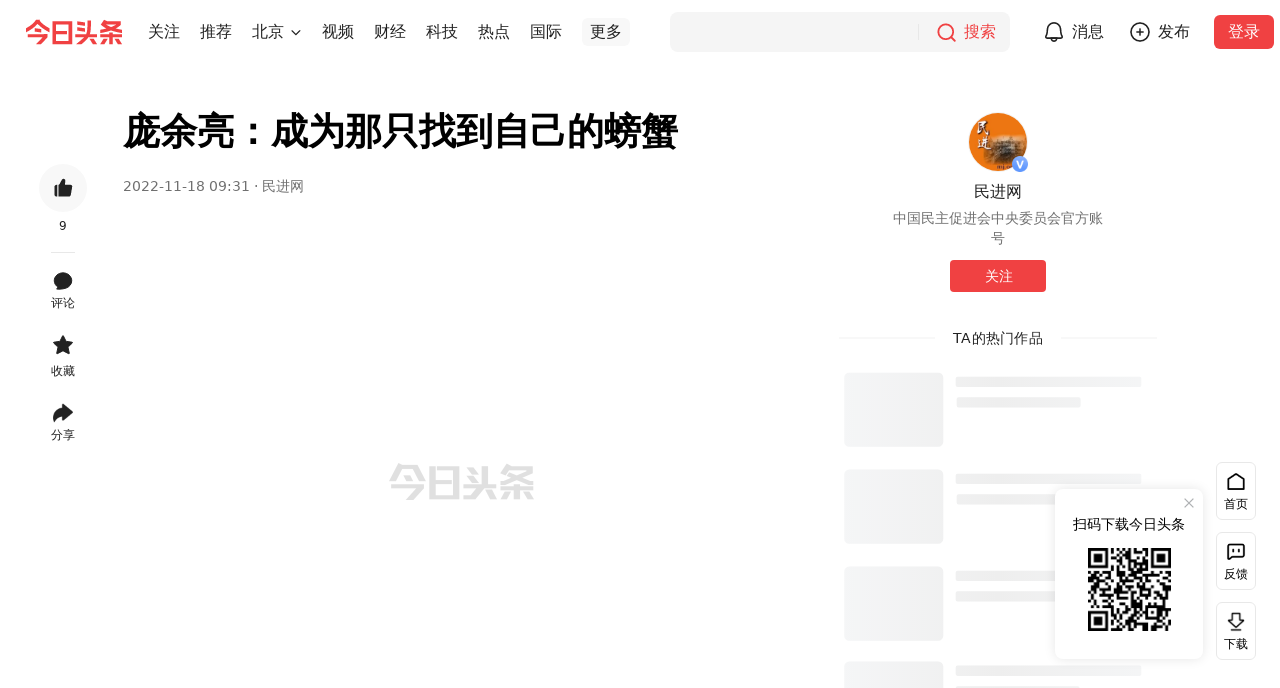

--- FILE ---
content_type: text/html; charset=utf-8
request_url: https://www.toutiao.com/article/7167160914322506273/?wid=1768933149839
body_size: 25681
content:
<!doctype html><html lang="zh-cn"><head><meta name="mobile-agent" content="format=[html5]; url=https://m.toutiao.com/article/7167160914322506273/"/><meta http-equiv="Cache-Control" content="no-transform "/><meta http-equiv="Cache-Control" content="no-siteapp"/><title>庞余亮：成为那只找到自己的螃蟹 - 今日头条</title><meta name="keywords" content="不完美妈妈,美好，一直在身边,散文,螃蟹,叶圣陶,合欢,全民悦读有奖征集,丰子恺,向日葵,夏丏尊,熊猫宝来"/><meta name="description" content="这本书字数并不多，但其中传递出的温情却是相当饱满坚实。庞余亮:非常感谢公正而温暖的评委们，他们用慧眼发现了这本小书。"/><meta property="og:title" content="庞余亮：成为那只找到自己的螃蟹 - 今日头条"/><meta property="og:description" content="这本书字数并不多，但其中传递出的温情却是相当饱满坚实。庞余亮:非常感谢公正而温暖的评委们，他们用慧眼发现了这本小书。"/><meta property="og:type" content="website"/><meta property="og:url" content="https://www.toutiao.com/article/7167160914322506273/"/><meta property="og:image" content="https://p3-sign.toutiaoimg.com/tos-cn-i-qvj2lq49k0/1373a13794cc4f7889dfd73f57d4ce15~tplv-tt-shrink-asy2-web:640:0:5aS05p2hQOawkei_m-e9kQ==:gif.jpeg?_iz=58558&amp;from=article.pc_detail&amp;lk3s=953192f4&amp;x-expires=1769537950&amp;x-signature=ZWmiYLtR0Y77yw9VWUoI1c7l4Ns%3D"/><meta http-equiv="Content-Security-Policy" content="upgrade-insecure-requests"/><link rel="canonical" href="https://www.toutiao.com/article/7167160914322506273/"/><link rel="alternate" media="only screen and (max-width: 640px)" href="https://m.toutiao.com/article/7167160914322506273/"/><link rel="preload" fetchpriority="high" as="image" href="https://p3-sign.toutiaoimg.com/tos-cn-i-qvj2lq49k0/2bfaaa14db1c4ba5a3c5f2a240c48afc~tplv-tt-origin-web:gif.jpeg?_iz=58558&amp;from=article.pc_detail&amp;lk3s=953192f4&amp;x-expires=1769537950&amp;x-signature=wfKdxmQPn0qIuuq%2BiuDH%2FmWMMgA%3D"/><script type="application/ld+json">{"@context":"https://schema.org","@type":"NewsArticle","mainEntityOfPage":{"@type":"WebPage","@id":"https://www.toutiao.com/article/7167160914322506273/"},"headline":"庞余亮：成为那只找到自己的螃蟹","description":"这本书字数并不多，但其中传递出的温情却是相当饱满坚实。庞余亮:非常感谢公正而温暖的评委们，他们用慧眼发现了这本小书。","image":["https://p3-sign.toutiaoimg.com/tos-cn-i-qvj2lq49k0/2bfaaa14db1c4ba5a3c5f2a240c48afc~tplv-tt-origin-web:gif.jpeg?_iz=58558&from=article.pc_detail&lk3s=953192f4&x-expires=1769537950&x-signature=wfKdxmQPn0qIuuq%2BiuDH%2FmWMMgA%3D","https://p3-sign.toutiaoimg.com/tos-cn-i-qvj2lq49k0/52df5a15b306490a88a188bfbb80ee7c~tplv-tt-origin-web:gif.jpeg?_iz=58558&from=article.pc_detail&lk3s=953192f4&x-expires=1769537950&x-signature=xVG8sZwTUwIQoD9cXn1Zz4xMjZ8%3D"],"datePublished":"2022-11-18T09:31:26+08:00","dateModified":"2024-12-03T11:02:48+08:00","author":{"@type":"Person","name":"民进网","url":"/c/user/token/MS4wLjABAAAAL4fYvl5yaKOZPAa_FKz67s3CPyi2q9ak8zH2tQYyyE8/"},"publisher":{"@type":"Organization","name":"今日头条","url":"https://www.toutiao.com","logo":{"@type":"ImageObject","url":"https://lf3-static.bytednsdoc.com/obj/eden-cn/uhbfnupkbps/216.png"}}}</script><meta charset="utf-8"><meta name="applicable-device" content="pc"><meta http-equiv="x-dns-prefetch-control" content="on"><meta name="renderer" content="webkit"><meta http-equiv="Content-Type" content="text/html; charset=utf-8"><meta http-equiv="X-UA-Compatible" content="IE=edge,chrome=1"><meta name="viewport" content="width=device-width,initial-scale=1,maximum-scale=1,minimum-scale=1,user-scalable=no,minimal-ui"><link rel="dns-prefetch" href="//lf-dw.toutiaostatic.com"><link rel="dns-prefetch" href="//lf1-cdn-tos.bytegoofy.com"><link rel="dns-prefetch" href="//lf-security.bytegoofy.com"><link rel="dns-prefetch" href="//lf-cdn-tos.bytescm.com"><link rel="dns-prefetch" href="//lf3-cdn-tos.bytescm.com"><link rel="dns-prefetch" href="//lf3-cdn2-tos.bytescm.com"><link rel="dns-prefetch" href="//lf3-static.bytednsdoc.com"><link rel="dns-prefetch" href="//lf9-static.bytednsdoc.com"><link rel="dns-prefetch" href="//lf-c-flwb.bytetos.com"><link rel="dns-prefetch" href="//lf3-short.ibytedapm.com"><link rel="dns-prefetch" href="//vcs.zijieapi.com"><link rel="dns-prefetch" href="//p1.toutiaoimg.com"><link rel="dns-prefetch" href="//p3.toutiaoimg.com"><link rel="dns-prefetch" href="//p3-sign.toutiaoimg.com"><link rel="dns-prefetch" href="//www.googletagmanager.com"><link rel="dns-prefetch" href="//www.google-analytics.com"><link rel="shortcut icon" href="//sf3-cdn-tos.douyinstatic.com/obj/eden-cn/uhbfnupkbps/toutiao_favicon.ico" type="image/x-icon"><link rel="apple-touch-icon" href="//sf3-cdn-tos.douyinstatic.com/obj/eden-cn/uhbfnupkbps/216.png"><link rel="manifest" href="https://lf1-cdn-tos.bytegoofy.com/goofy/toutiao/toutiao_web_pc/manifest.json"/><script nonce="LEt6-MsGNrgVWK4ub6tHr">!function(r,e,t,n,s,a,o,i,c,l,d,p,m,f){a="precollect",o="getAttribute",i="addEventListener",(l=function(e){(d=[].slice.call(arguments)).push(Date.now(),location.href),(e==a?l.p.a:l.q).push(d)}).q=[],l.p={a:[]},r[s]=l,(p=document.createElement("script")).src=t+"?bid=toutiao_web_pc&globalName="+s,p.crossOrigin=0<t.indexOf("sdk-web")?"anonymous":"use-credentials",e.getElementsByTagName("head")[0].appendChild(p),i in r&&(l.pcErr=function(e){e=e||r.event,(m=e.target||e.srcElement)instanceof Element||m instanceof HTMLElement?m[o]("integrity")?r[s](a,"sri",m[o]("href")||m[o]("src")):r[s](a,"st",{tagName:m.tagName,url:m[o]("href")||m[o]("src")}):r[s](a,"err",e.error||e.message)},l.pcRej=function(e){e=e||r.event,r[s](a,"err",e.reason||e.detail&&e.detail.reason)},r[i]("error",l.pcErr,!0),r[i]("unhandledrejection",l.pcRej,!0)),"PerformanceLongTaskTiming"in r&&((f=l.pp={entries:[]}).observer=new PerformanceObserver(function(e){f.entries=f.entries.concat(e.getEntries())}),f.observer.observe({entryTypes:["longtask","largest-contentful-paint","layout-shift"]}))}(window,document,"https://lf3-short.ibytedapm.com/slardar/fe/sdk-web/browser.cn.js",0,"Slardar")</script><script nonce="LEt6-MsGNrgVWK4ub6tHr">window.Slardar&&window.Slardar("init",{bid:"toutiao_web_pc",pid:"news_article_detail",release:"1.0.0.2611",env:"online",sample:{sample_rate:1},plugins:{ajax:{ignoreUrls:["mcs.snssdk.com","mcs.zijieapi.com","i.snssdk.com","verify.snssdk.com","vcs.snssdk.com","mon.zijieapi.com","mon.snssdk.com"]},pageview:{routeMode:"manual"},blankScreen:{rootSelector:"#root"}}})</script><script nonce="LEt6-MsGNrgVWK4ub6tHr" src="//lf3-cdn-tos.bytescm.com/obj/rc-web-sdk/acrawler.js" crossorigin="anonymous"></script><script nonce="LEt6-MsGNrgVWK4ub6tHr">window.byted_acrawler&&window.byted_acrawler.init({aid:24,dfp:!0})</script><script nonce="LEt6-MsGNrgVWK4ub6tHr" data-sdk-glue-default="pre-handler">!function(){var a="24",r="6457";var n=function(e,t,n){if(Math.ceil(100*Math.random())<=100*t){var o={ev_type:"batch",list:[{ev_type:"custom",payload:{name:"sdk_glue_load",type:"event",metrics:{},categories:{sdk_glue_load_status:e,sdk_glue_load_err_src:n,payload_bdms_aid:a,payload_bdms_page_id:r}},common:{context:{ctx_bdms_aid:a,ctx_bdms_page_id:r},bid:"web_bdms_cn",pid:window.location.pathname,view_id:"/_1",user_id:"",session_id:"0-a-1-2-c",release:"",env:"production",url:window.location.href,timestamp:+new Date,sdk_version:"1.6.1",sdk_name:"SDK_SLARDAR_WEB"}}]},i=new XMLHttpRequest;i.open("POST","https://mon.zijieapi.com/monitor_browser/collect/batch/?biz_id=web_bdms_cn",!0),i.setRequestHeader("Content-type","application/json"),i.send(JSON.stringify(o))}};!function(){try{(function(){try{var e="gfkadpd",t="24,"+r,n=function(e){for(var t=document.cookie.split(";"),n=0;n<t.length;n++){var o=t[n].trim();if(o.startsWith(e+"="))return o.substring(e.length+1)}return null}(e);if(n){if(-1!=n.indexOf(t))return;t+="|"+n}document.cookie=e+"="+t+"; expires="+new Date((new Date).getTime()+2592e5).toUTCString()+"; path=/; SameSite=None; Secure;"}catch(e){}})(),document.cookie="wdglgl=; expires=Mon, 20 Sep 2010 00:00:00 UTC; path=/;",n("before_load",.1,"")}catch(e){}window.addEventListener("error",function(e){try{var t=e.target||e.srcElement;t instanceof HTMLElement&&"SCRIPT"==t.nodeName&&-1!=(t.src||"").indexOf("sdk-glue")&&(document.cookie="wdglgl=; expires=Mon, 20 Sep 2010 00:00:00 UTC; path=/;",document.cookie="wdglgl="+(new Date).getTime()+"; expires="+new Date((new Date).getTime()+2592e5).toUTCString()+"; path=/; SameSite=None; Secure;",n("load_error",1,t.src))}catch(e){}},!0)}()}()</script><script nonce="LEt6-MsGNrgVWK4ub6tHr" data-sdk-glue-default="load" src="//lf-c-flwb.bytetos.com/obj/rc-client-security/web/glue/1.0.0.55/sdk-glue.js" crossorigin="anonymous"></script><script nonce="LEt6-MsGNrgVWK4ub6tHr" data-sdk-glue-default="init">window._SdkGlueInit&&window._SdkGlueInit({self:{aid:24,pageId:6457},bdms:{aid:24,pageId:6457,paths:["/api/pc/list/feed","/api/pc/list/user/feed"]}})</script><script nonce="LEt6-MsGNrgVWK4ub6tHr" src="//lf-cdn-tos.bytescm.com/obj/static/sec_sdk_build/3.8.2/captcha/index.js"></script><script nonce="LEt6-MsGNrgVWK4ub6tHr">window.TTGCaptcha&&window.TTGCaptcha.init({commonOptions:{aid:24,iid:"0",did:"0"}})</script><script nonce="LEt6-MsGNrgVWK4ub6tHr" src="//lf-security.bytegoofy.com/obj/security-secsdk/runtime_bundler_52.js" project-id="52" x-nonce="LEt6-MsGNrgVWK4ub6tHr" defer="defer"></script><script nonce="LEt6-MsGNrgVWK4ub6tHr">"undefined"!=typeof window&&"serviceWorker"in navigator&&window.addEventListener("load",function(){navigator.serviceWorker.register("/sw.js").catch(function(e){window.Slardar&&window.Slardar("emit","counter",{name:"sw-register-error",value:1})})})</script><script nonce="LEt6-MsGNrgVWK4ub6tHr" async src="https://www.googletagmanager.com/gtag/js?id=G-QEHZPBE5HH"></script><script nonce="LEt6-MsGNrgVWK4ub6tHr">function gtag(){dataLayer.push(arguments)}window.dataLayer=window.dataLayer||[],gtag("js",new Date),gtag("config","G-QEHZPBE5HH")</script><link href="https://lf-dw.toutiaostatic.com/obj/toutiao-duanwai/toutiao/toutiao_web_pc/common/vendor.ea57d885.css" rel="stylesheet"><link href="https://lf-dw.toutiaostatic.com/obj/toutiao-duanwai/toutiao/toutiao_web_pc/pages/newsDetail/index.8a6d9357.css" rel="stylesheet"><script id="RENDER_DATA" type="application/json">%7B%22data%22%3A%7B%22title%22%3A%22%E5%BA%9E%E4%BD%99%E4%BA%AE%EF%BC%9A%E6%88%90%E4%B8%BA%E9%82%A3%E5%8F%AA%E6%89%BE%E5%88%B0%E8%87%AA%E5%B7%B1%E7%9A%84%E8%9E%83%E8%9F%B9%22%2C%22abstract%22%3A%22%E8%BF%99%E6%9C%AC%E4%B9%A6%E5%AD%97%E6%95%B0%E5%B9%B6%E4%B8%8D%E5%A4%9A%EF%BC%8C%E4%BD%86%E5%85%B6%E4%B8%AD%E4%BC%A0%E9%80%92%E5%87%BA%E7%9A%84%E6%B8%A9%E6%83%85%E5%8D%B4%E6%98%AF%E7%9B%B8%E5%BD%93%E9%A5%B1%E6%BB%A1%E5%9D%9A%E5%AE%9E%E3%80%82%E5%BA%9E%E4%BD%99%E4%BA%AE%3A%E9%9D%9E%E5%B8%B8%E6%84%9F%E8%B0%A2%E5%85%AC%E6%AD%A3%E8%80%8C%E6%B8%A9%E6%9A%96%E7%9A%84%E8%AF%84%E5%A7%94%E4%BB%AC%EF%BC%8C%E4%BB%96%E4%BB%AC%E7%94%A8%E6%85%A7%E7%9C%BC%E5%8F%91%E7%8E%B0%E4%BA%86%E8%BF%99%E6%9C%AC%E5%B0%8F%E4%B9%A6%E3%80%82%22%2C%22articleType%22%3A%22article%22%2C%22itemId%22%3A%227167160914322506273%22%2C%22groupId%22%3A%227167160914322506273%22%2C%22groupSource%22%3A2%2C%22isOriginal%22%3Afalse%2C%22banComment%22%3Afalse%2C%22publishTime%22%3A%222022-11-18%2009%3A31%22%2C%22source%22%3A%22%E6%B0%91%E8%BF%9B%E7%BD%91%22%2C%22tag%22%3A%22news_edu%22%2C%22mediaSite%22%3Anull%2C%22pathname%22%3A%22%2Farticle%2F7167160914322506273%2F%22%2C%22useCandle%22%3Afalse%2C%22isExclusive%22%3Afalse%2C%22favorite%22%3Afalse%2C%22relation%22%3A%7B%22isFollowing%22%3Afalse%2C%22isFollowed%22%3Afalse%7D%2C%22likeData%22%3A%7B%22userLikeStatus%22%3A0%2C%22count%22%3A9%7D%2C%22isSelf%22%3Afalse%2C%22content%22%3A%22%3Cdiv%20class%3D%5C%22pgc-img%5C%22%3E%3Cimg%20src%3D%5C%22https%3A%2F%2Fp3-sign.toutiaoimg.com%2Ftos-cn-i-qvj2lq49k0%2F2bfaaa14db1c4ba5a3c5f2a240c48afc~tplv-tt-origin-web%3Agif.jpeg%3F_iz%3D58558%26from%3Darticle.pc_detail%26lk3s%3D953192f4%26x-expires%3D1769537950%26x-signature%3DwfKdxmQPn0qIuuq%252BiuDH%252FmWMMgA%253D%5C%22%20img_width%3D%5C%22800%5C%22%20img_height%3D%5C%22600%5C%22%20image_type%3D%5C%221%5C%22%20mime_type%3D%5C%22image%2Fjpeg%5C%22%20web_uri%3D%5C%22tos-cn-i-qvj2lq49k0%2F2bfaaa14db1c4ba5a3c5f2a240c48afc%5C%22%3E%3Cp%20class%3D%5C%22pgc-img-caption%5C%22%3E%3C%2Fp%3E%3C%2Fdiv%3E%3Cp%20style%3D%5C%22text-align%3A%20center%3Btext-indent%3A%202em%3B%5C%22%20data-track%3D%5C%222%5C%22%3E%E5%BA%9E%E4%BD%99%E4%BA%AE%3C%2Fp%3E%3Cdiv%20class%3D%5C%22pgc-img%5C%22%3E%3Cimg%20src%3D%5C%22https%3A%2F%2Fp3-sign.toutiaoimg.com%2Ftos-cn-i-qvj2lq49k0%2F52df5a15b306490a88a188bfbb80ee7c~tplv-tt-origin-web%3Agif.jpeg%3F_iz%3D58558%26from%3Darticle.pc_detail%26lk3s%3D953192f4%26x-expires%3D1769537950%26x-signature%3DxVG8sZwTUwIQoD9cXn1Zz4xMjZ8%253D%5C%22%20img_width%3D%5C%221080%5C%22%20img_height%3D%5C%221264%5C%22%20image_type%3D%5C%221%5C%22%20mime_type%3D%5C%22image%2Fjpeg%5C%22%20web_uri%3D%5C%22tos-cn-i-qvj2lq49k0%2F52df5a15b306490a88a188bfbb80ee7c%5C%22%3E%3Cp%20class%3D%5C%22pgc-img-caption%5C%22%3E%3C%2Fp%3E%3C%2Fdiv%3E%3Cp%20style%3D%5C%22text-indent%3A%202em%3B%5C%22%20data-track%3D%5C%223%5C%22%3E%E7%BD%97%E5%BB%BA%E6%A3%AE%EF%BC%9A%E5%BA%9E%E8%80%81%E5%B8%88%E5%A5%BD%EF%BC%81%E9%A6%96%E5%85%88%E6%81%AD%E5%96%9C%E6%82%A8%E7%9A%84%E3%80%8A%E5%B0%8F%E5%85%88%E7%94%9F%E3%80%8B%E8%8E%B7%E5%BE%97%E7%AC%AC%E5%85%AB%E5%B1%8A%E9%B2%81%E8%BF%85%E6%96%87%E5%AD%A6%E5%A5%96%E6%95%A3%E6%96%87%E6%9D%82%E6%96%87%E5%A5%96%E3%80%82%E8%BF%99%E6%9C%AC%E4%B9%A6%E5%AD%97%E6%95%B0%E5%B9%B6%E4%B8%8D%E5%A4%9A%EF%BC%8C%E4%BD%86%E5%85%B6%E4%B8%AD%E4%BC%A0%E9%80%92%E5%87%BA%E7%9A%84%E6%B8%A9%E6%83%85%E5%8D%B4%E6%98%AF%E7%9B%B8%E5%BD%93%E9%A5%B1%E6%BB%A1%E5%9D%9A%E5%AE%9E%E3%80%82%E6%98%AF%E4%BB%80%E4%B9%88%E5%A5%91%E6%9C%BA%E8%AE%A9%E6%82%A8%E5%86%B3%E5%AE%9A%E5%88%9B%E4%BD%9C%E8%BF%99%E6%A0%B7%E4%B8%80%E6%9C%AC%E4%B9%A6%EF%BC%9F%E4%BD%9C%E4%B8%BA%E5%AF%B915%E5%B9%B4%E4%B9%A1%E6%9D%91%E6%95%99%E5%B8%88%E7%94%9F%E6%B6%AF%E7%9A%84%E5%9B%9E%E9%A1%BE%E5%92%8C%E6%80%BB%E7%BB%93%EF%BC%8C%E8%BF%99%E6%9C%AC%E4%B9%A6%E5%AF%B9%E6%82%A8%E8%80%8C%E8%A8%80%E6%98%AF%E5%90%A6%E5%85%B7%E6%9C%89%E6%9F%90%E7%A7%8D%E7%89%B9%E6%AE%8A%E6%84%8F%E4%B9%89%EF%BC%9F%3C%2Fp%3E%3Cp%20style%3D%5C%22text-indent%3A%202em%3B%5C%22%20data-track%3D%5C%224%5C%22%3E%E5%BA%9E%E4%BD%99%E4%BA%AE%EF%BC%9A%E9%9D%9E%E5%B8%B8%E6%84%9F%E8%B0%A2%E5%85%AC%E6%AD%A3%E8%80%8C%E6%B8%A9%E6%9A%96%E7%9A%84%E8%AF%84%E5%A7%94%E4%BB%AC%EF%BC%8C%E4%BB%96%E4%BB%AC%E7%94%A8%E6%85%A7%E7%9C%BC%E5%8F%91%E7%8E%B0%E4%BA%86%E8%BF%99%E6%9C%AC%E5%B0%8F%E4%B9%A6%E3%80%82%3C%2Fp%3E%3Cp%20style%3D%5C%22text-indent%3A%202em%3B%5C%22%20data-track%3D%5C%225%5C%22%3E1985%E5%B9%B4%EF%BC%8C%E5%B8%88%E8%8C%83%E6%AF%95%E4%B8%9A%E7%9A%84%E6%88%91%E6%9D%A5%E5%88%B0%E6%B1%9F%E8%8B%8F%E5%85%B4%E5%8C%96%E7%9A%84%E6%B0%B4%E4%B9%A1%E6%B7%B1%E5%A4%84%EF%BC%8C%E6%88%90%E4%B8%BA%E4%BA%86%E4%B8%80%E5%90%8D%E4%B9%A1%E6%9D%91%E6%95%99%E5%B8%88%E3%80%82%E5%BD%93%E6%97%B6%E6%88%9118%E5%B2%81%EF%BC%8C%E8%BA%AB%E9%AB%981.62%E7%B1%B3%EF%BC%8C%E4%BD%93%E9%87%8D44%E5%85%AC%E6%96%A4%EF%BC%8C%E9%95%BF%E4%BA%86%E4%B8%80%E5%89%AF%E5%A8%83%E5%A8%83%E8%84%B8%EF%BC%8C%E8%A2%AB%E5%AD%A6%E7%94%9F%E4%BB%AC%E5%92%8C%E5%AE%B6%E9%95%BF%E4%BB%AC%E7%A7%B0%E4%B8%BA%E2%80%9C%E5%B0%8F%E5%85%88%E7%94%9F%E2%80%9D%E3%80%82%E6%88%91%E8%BF%98%E8%AE%B0%E5%BE%97%E6%88%91%E7%9A%84%E7%AC%AC%E4%B8%80%E8%8A%82%E8%AF%BE%EF%BC%8C%E5%BE%88%E5%AE%B3%E6%80%95%E2%80%9C%E9%95%87%E2%80%9D%E4%B8%8D%E4%BD%8F%E5%AD%A6%E7%94%9F%E4%BB%AC%EF%BC%8C%E5%85%88%E6%98%AF%E6%83%8A%E6%85%8C%EF%BC%8C%E5%90%8E%E6%9D%A5%E6%98%AF%E9%95%87%E5%AE%9A%E2%80%94%E2%80%94%E6%8B%AF%E6%95%91%E4%BA%86%E6%88%91%E7%9A%84%EF%BC%8C%E6%98%AF%E5%AD%A6%E7%94%9F%E4%BB%AC%E4%BF%A1%E4%BB%BB%E5%92%8C%E6%9C%9F%E5%BE%85%E7%9A%84%E7%9B%AE%E5%85%89%E3%80%82%E4%BD%9C%E4%B8%BA%E2%80%9C%E5%B0%8F%E5%85%88%E7%94%9F%E2%80%9D%E7%9A%84%E6%88%91%EF%BC%8C%E5%8F%8D%E8%80%8C%E4%BB%8E%E5%AD%A6%E7%94%9F%E9%82%A3%E9%87%8C%E5%AD%A6%E5%88%B0%E4%BA%86%E5%BE%88%E5%A4%9A%E3%80%82%3C%2Fp%3E%3Cp%20style%3D%5C%22text-indent%3A%202em%3B%5C%22%20data-track%3D%5C%226%5C%22%3E%E5%9C%A8%E4%B9%A1%E6%9D%91%E5%AD%A6%E6%A0%A1%EF%BC%8C%E6%AF%8F%E4%B8%80%E7%A7%8D%E7%94%9F%E6%B4%BB%E9%83%BD%E6%98%AF%E5%9C%A8%E9%87%8D%E5%A4%8D%E3%80%82%E4%B9%A1%E6%9D%91%E7%9A%84%E6%97%A5%E5%AD%90%E5%B0%A4%E5%85%B6%E7%BC%93%E6%85%A2%EF%BC%8C%E4%BD%86%E5%9C%A8%E8%BF%99%E7%BC%93%E6%85%A2%E8%80%8C%E5%AF%82%E9%9D%99%E7%9A%84%E7%94%9F%E6%B4%BB%E9%87%8C%EF%BC%8C%E6%9C%89%E7%9D%80%E5%85%B6%E4%BB%96%E7%94%9F%E6%B4%BB%E6%89%80%E6%B2%A1%E6%9C%89%E7%9A%84%E6%83%8A%E5%96%9C%E3%80%82%E5%AD%A6%E7%94%9F%E4%BB%AC%E5%9C%A8%E8%80%81%E6%95%99%E5%B8%88%E9%9D%A2%E5%89%8D%E4%B8%80%E7%82%B9%E9%83%BD%E4%B8%8D%E6%B4%BB%E6%B3%BC%EF%BC%8C%E4%BD%86%E5%9C%A8%E6%88%91%E7%9A%84%E8%AF%BE%E5%A0%82%E4%B8%8A%EF%BC%8C%E4%BB%96%E4%BB%AC%E6%80%BB%E5%96%9C%E6%AC%A2%E6%8A%8A%E7%A7%AF%E5%8E%8B%E7%9A%84%E8%B0%83%E7%9A%AE%E5%92%8C%E7%81%B5%E6%80%A7%E5%8F%91%E6%8C%A5%E5%BE%97%E6%B7%8B%E6%BC%93%E5%B0%BD%E8%87%B4%E3%80%82%E5%9C%A8%E4%BB%96%E4%BB%AC%E5%BF%83%E4%B8%AD%EF%BC%8C%E6%88%91%E5%8F%AF%E8%83%BD%E6%9B%B4%E5%83%8F%E4%B8%80%E4%B8%AA%E5%96%9C%E6%AC%A2%E8%AF%BB%E4%B9%A6%E3%80%81%E5%96%9C%E6%AC%A2%E7%BB%99%E4%BB%96%E4%BB%AC%E8%AF%BB%E8%AF%97%E3%80%81%E9%99%AA%E4%BB%96%E4%BB%AC%E8%B8%A2%E8%B6%B3%E7%90%83%E7%9A%84%E5%A4%A7%E5%93%A5%E5%93%A5%E3%80%82%E4%BB%96%E4%BB%AC%E6%8A%8A%E6%88%91%E6%A0%B9%E6%9C%AC%E6%83%B3%E8%B1%A1%E4%B8%8D%E5%87%BA%E6%9D%A5%E7%9A%84%E3%80%81%E5%85%85%E6%BB%A1%E7%AB%A5%E7%9C%9F%E7%AB%A5%E8%B6%A3%E7%9A%84%E6%95%85%E4%BA%8B%E2%80%9C%E9%80%81%E2%80%9D%E5%88%B0%E6%88%91%E9%9D%A2%E5%89%8D%E3%80%82%3C%2Fp%3E%3Cp%20style%3D%5C%22text-indent%3A%202em%3B%5C%22%20data-track%3D%5C%227%5C%22%3E%E5%BE%88%E5%A4%9A%E7%9E%AC%E9%97%B4%E9%83%BD%E6%98%AF%E5%80%BC%E5%BE%97%E5%9B%9E%E5%BF%86%E7%9A%84%EF%BC%8C%E6%AF%94%E5%A6%82%E5%9C%A8%E6%99%A8%E6%9B%A6%E4%B8%AD%E6%89%93%E6%89%AB%E5%8D%AB%E7%94%9F%E7%9A%84%E5%B0%91%E5%B9%B4%E4%BB%AC%EF%BC%8C%E4%BB%96%E4%BB%AC%E7%9A%84%E5%BD%B1%E5%AD%90%E5%92%8C%E6%A0%91%E6%9C%A8%E7%9A%84%E5%BD%B1%E5%AD%90%E2%80%9C%E7%BB%98%E2%80%9D%E5%9C%A8%E4%B8%80%E8%B5%B7%EF%BC%9B%E6%AF%94%E5%A6%82%E5%AD%A6%E7%94%9F%E6%95%A3%E5%B0%BD%E5%90%8E%EF%BC%8C%E6%88%91%E7%8B%AC%E8%87%AA%E7%AB%99%E5%9C%A8%E5%90%88%E6%AC%A2%E6%A0%91%E4%B8%8B%EF%BC%8C%E5%90%88%E6%AC%A2%E8%8A%B1%E6%95%A3%E5%8F%91%E5%87%BA%E7%9A%84%E9%A6%99%E6%B0%94%EF%BC%9B%E6%AF%94%E5%A6%82%E7%AA%81%E7%84%B6%E5%81%9C%E7%94%B5%E7%9A%84%E6%99%9A%E9%97%B4%E8%BE%85%E5%AF%BC%E8%AF%BE%EF%BC%8C%E5%AD%A9%E5%AD%90%E4%BB%AC%E5%BE%88%E5%AE%89%E9%9D%99%EF%BC%8C%E8%80%8C%E6%88%91%E5%9C%A8%E9%BB%91%E6%9A%97%E7%9A%84%E6%95%99%E5%AE%A4%E9%87%8C%E7%BB%A7%E7%BB%AD%E8%AE%B2%E8%AF%BE%E3%80%82%E4%B9%A1%E6%9D%91%E7%9A%84%E9%BB%91%E6%98%AF%E6%9C%80%E7%BA%AF%E6%AD%A3%E7%9A%84%E9%BB%91%EF%BC%8C%E4%B9%A1%E6%9D%91%E7%9A%84%E9%9D%99%E4%B9%9F%E6%98%AF%E6%9C%80%E7%BA%AF%E6%AD%A3%E7%9A%84%E9%9D%99%EF%BC%8C%E5%A4%A9%E5%9C%B0%E9%97%B4%E5%8F%AA%E5%89%A9%E4%B8%8B%E6%88%91%E7%9A%84%E5%A3%B0%E9%9F%B3%E3%80%82%E5%90%8E%E6%9D%A5%E7%94%B5%E6%9D%A5%E4%BA%86%EF%BC%8C%E5%85%89%E7%BA%BF%E5%9C%A8%E6%95%99%E5%AE%A4%E9%87%8C%E7%82%B8%E8%A3%82%E5%BC%80%E6%9D%A5%EF%BC%8C%E6%88%91%E7%AA%81%E7%84%B6%E5%8F%91%E7%8E%B0%E5%AD%A9%E5%AD%90%E4%BB%AC%E7%9A%84%E5%A4%B4%E5%8F%91%E6%AF%94%E5%81%9C%E7%94%B5%E5%89%8D%E6%9B%B4%E9%BB%91%E6%9B%B4%E4%BA%AE%E4%BA%86%EF%BC%8C%E4%B9%8C%E4%BA%AE%E4%B9%8C%E4%BA%AE%EF%BC%8C%E5%83%8F%E6%98%AF%E5%88%9A%E5%88%9A%E6%B4%97%E8%BF%87%E4%B8%80%E8%88%AC%E2%80%A6%E2%80%A6%E6%95%85%E4%BA%8B%E5%A4%9A%E4%BA%86%EF%BC%8C%E6%88%91%E5%86%B3%E5%AE%9A%E8%AE%B0%E4%B8%8B%E6%9D%A5%EF%BC%8C%E8%AE%B0%E5%9C%A8%E6%88%91%E7%9A%84%E5%A4%87%E8%AF%BE%E7%AC%94%E8%AE%B0%E5%90%8E%E9%9D%A2%EF%BC%8C%E5%B0%B1%E6%98%AF%E5%8F%AA%E5%86%99%E6%AF%8F%E9%A1%B5%E7%9A%84%E6%AD%A3%E9%9D%A2%EF%BC%8C%E5%8F%8D%E9%9D%A2%E7%A9%BA%E7%9D%80%EF%BC%8C%E7%95%99%E4%B8%8B%E6%9D%A5%E9%80%9F%E5%86%99%E5%AD%A6%E7%94%9F%E5%92%8C%E5%90%8C%E4%BA%8B%E4%BB%AC%E7%9A%84%E4%B8%80%E4%B8%AA%E5%8F%88%E4%B8%80%E4%B8%AA%E5%B0%8F%E6%95%85%E4%BA%8B%E3%80%82%E5%9C%A8%E4%B8%8A%E8%AF%BE%E5%92%8C%E8%AE%B0%E5%BD%95%E4%B8%AD%EF%BC%8C%E6%88%91%E4%B9%9F%E5%9C%A8%E4%B9%A1%E6%9D%91%E5%AD%A6%E6%A0%A1%E5%AE%8C%E6%88%90%E4%BA%86%E6%88%91%E7%9A%84%E2%80%9C%E7%AC%AC%E4%BA%8C%E6%AC%A1%E6%88%90%E9%95%BF%E2%80%9D%E3%80%82%3C%2Fp%3E%3Cp%20style%3D%5C%22text-indent%3A%202em%3B%5C%22%20data-track%3D%5C%228%5C%22%3E%E6%88%91%E4%B8%8D%E4%BC%9A%E5%86%99%E8%AF%B4%E6%95%99%E7%9A%84%E4%B8%9C%E8%A5%BF%EF%BC%8C%E6%88%91%E6%9C%80%E6%83%B3%E5%86%99%E7%9A%84%E6%98%AF%E5%A6%82%E4%BD%95%E4%B8%8E%E5%AD%A9%E5%AD%90%E4%BB%AC%E6%8B%A2%E5%9C%A8%E4%B8%80%E8%B5%B7%EF%BC%8C%E5%B8%A6%E7%9D%80%E4%BB%96%E4%BB%AC%E5%85%B1%E5%90%8C%E6%88%90%E9%95%BF%E3%80%82%E6%89%80%E4%BB%A5%E3%80%8A%E5%B0%8F%E5%85%88%E7%94%9F%E3%80%8B%E4%B8%80%E5%85%B1%E5%86%99%E4%BA%86%E4%B8%89%E6%96%B9%E9%9D%A2%E5%86%85%E5%AE%B9%EF%BC%9A%E5%AD%A6%E7%94%9F%E4%BB%AC%E7%9A%84%E6%88%90%E9%95%BF%EF%BC%8C%E8%80%81%E6%A0%A1%E9%95%BF%E3%80%81%E6%80%BB%E5%8A%A1%E4%B8%BB%E4%BB%BB%E5%92%8C%E8%80%81%E6%95%99%E5%B8%88%E4%BB%AC%E7%94%9F%E6%B4%BB%E5%B7%A5%E4%BD%9C%E7%9A%84%E7%BB%8F%E5%8E%86%E4%BB%A5%E5%8F%8A%E4%BB%96%E4%BB%AC%E7%9A%84%E5%A5%89%E7%8C%AE%EF%BC%8C%E6%88%9118%E5%B2%81%E5%88%B033%E5%B2%81%E7%9A%84%E4%B8%AA%E4%BA%BA%E6%88%90%E9%95%BF%E3%80%82%E6%88%91%E5%BE%88%E6%9C%9F%E5%BE%85%E3%80%8A%E5%B0%8F%E5%85%88%E7%94%9F%E3%80%8B%E5%83%8F%E9%82%A3%E9%A2%97%E5%9C%A8%E4%B9%A1%E6%9D%91%E5%AD%A6%E6%A0%A1%E5%86%AC%E5%A4%9C%E9%87%8C%E9%9D%A0%E7%85%A4%E6%B2%B9%E7%81%AF%E6%85%A2%E6%85%A2%E7%85%AE%E7%86%9F%E4%BA%86%E7%9A%84%E9%B8%A1%E8%9B%8B%EF%BC%8C%E4%BB%A5%E6%AD%A4%E7%8C%AE%E7%BB%99%E6%89%80%E6%9C%89%E4%B8%BA%E4%B9%A1%E6%9D%91%E6%95%99%E8%82%B2%E9%BB%98%E9%BB%98%E5%A5%89%E7%8C%AE%E7%9A%84%E8%80%81%E5%B8%88%E4%BB%AC%EF%BC%8C%E7%8C%AE%E7%BB%99%E4%B8%80%E6%89%B9%E6%89%B9%E5%9C%A8%E4%B9%A1%E6%9D%91%E6%95%99%E8%82%B2%E5%9C%9F%E5%9C%B0%E4%B8%8A%E6%88%90%E9%95%BF%E8%B5%B7%E6%9D%A5%E7%9A%84%E5%AD%A9%E5%AD%90%E4%BB%AC%E3%80%82%E4%BB%96%E4%BB%AC%E6%98%AF%E6%88%91%E7%B2%BE%E7%A5%9E%E7%9A%84%E8%83%8C%E6%99%AF%EF%BC%8C%E4%B9%9F%E6%98%AF%E6%88%91%E4%BA%BA%E7%94%9F%E6%B0%B8%E8%BF%9C%E7%9A%84%E9%9D%A0%E5%B1%B1%E3%80%82%3C%2Fp%3E%3Cp%20style%3D%5C%22text-indent%3A%202em%3B%5C%22%20data-track%3D%5C%229%5C%22%3E%E7%BD%97%E5%BB%BA%E6%A3%AE%EF%BC%9A%E3%80%8A%E5%B0%8F%E5%85%88%E7%94%9F%E3%80%8B%E6%98%AF%E4%B8%80%E6%9C%AC%E5%86%99%E7%BB%99%E5%AD%A9%E5%AD%90%E4%BB%AC%E7%9A%84%E4%B9%A6%EF%BC%8C%E4%B9%9F%E6%98%AF%E4%B8%80%E6%9C%AC%E5%85%B3%E4%BA%8E%E2%80%9C%E7%88%B1%E2%80%9D%E7%9A%84%E4%B9%A6%EF%BC%8C%E5%B1%95%E7%8E%B0%E7%9A%84%E6%98%AF%E2%80%9C%E5%B0%8F%E5%85%88%E7%94%9F%E2%80%9D%E4%B8%8E%E5%AD%A9%E5%AD%90%E4%BB%AC%E7%9A%84%E5%BD%BC%E6%AD%A4%E6%94%AF%E6%8C%81%E5%92%8C%E5%85%B1%E5%90%8C%E6%88%90%E9%95%BF%E3%80%82%E6%82%A8%E6%98%AF%E6%80%8E%E6%A0%B7%E7%A1%AE%E5%AE%9A%E8%BF%99%E6%9C%AC%E4%B9%A6%E7%9A%84%E5%88%9B%E4%BD%9C%E5%9F%BA%E8%B0%83%E7%9A%84%EF%BC%9F%3C%2Fp%3E%3Cp%20style%3D%5C%22text-indent%3A%202em%3B%5C%22%20data-track%3D%5C%2210%5C%22%3E%E5%BA%9E%E4%BD%99%E4%BA%AE%EF%BC%9A%E3%80%8A%E5%B0%8F%E5%85%88%E7%94%9F%E3%80%8B%E5%87%BA%E7%89%88%E4%B9%8B%E5%90%8E%EF%BC%8C%E6%9C%89%E8%AF%84%E8%AE%BA%E5%AE%B6%E8%AF%B4%E6%88%91%E7%9A%84%E6%95%A3%E6%96%87%E7%BB%A7%E6%89%BF%E4%BA%86%E2%80%9C%E8%B4%A4%E5%96%84%E2%80%9D%E5%92%8C%E2%80%9C%E6%80%A7%E7%81%B5%E2%80%9D%E6%95%A3%E6%96%87%E7%9A%84%E6%96%87%E5%BF%83%E5%92%8C%E4%BC%A0%E7%BB%9F%EF%BC%8C%E8%BF%99%E6%98%AF%E5%8F%B6%E5%9C%A3%E9%99%B6%E3%80%81%E4%B8%B0%E5%AD%90%E6%81%BA%E3%80%81%E5%A4%8F%E4%B8%8F%E5%B0%8A%E7%AD%89%E4%BB%8E%E6%A0%A1%E5%9B%AD%E8%B5%B0%E5%87%BA%E6%9D%A5%E7%9A%84%E6%95%99%E5%B8%88%E4%BD%9C%E5%AE%B6%E5%89%8D%E8%BE%88%E7%9A%84%E6%95%A3%E6%96%87%E4%B9%8B%E8%B7%AF%E3%80%82%E2%80%9C%E8%B4%A4%E5%96%84%E2%80%9D%E5%92%8C%E2%80%9C%E6%80%A7%E7%81%B5%E2%80%9D%E7%9A%84%E8%B5%B7%E7%82%B9%E5%BA%94%E8%AF%A5%E5%9C%A8%E6%88%91%E5%A4%87%E8%AF%BE%E7%9A%84%E7%85%A4%E6%B2%B9%E7%81%AF%E4%B8%8B%EF%BC%8C%E9%82%A3%E6%97%B6%E6%88%91%E4%B8%80%E8%BE%B9%E5%A4%87%E8%AF%BE%EF%BC%8C%E4%B8%80%E8%BE%B9%E8%AE%B0%E4%B8%8B%E4%BA%86%E3%80%8A%E4%B8%80%E4%B8%AA%E7%94%9F%E5%AD%97%E3%80%8B%EF%BC%8C%E9%82%A3%E6%98%AF%E5%AD%A6%E7%94%9F%E4%BB%AC%E7%9A%84%E7%AC%AC%E4%B8%80%E4%B8%AA%E6%95%85%E4%BA%8B%E3%80%82%E9%82%A3%E6%97%B6%E7%9A%84%E6%88%91%E5%88%9A%E5%AD%A6%E4%BC%9A%E5%83%8F%E8%80%81%E5%85%88%E7%94%9F%E9%82%A3%E6%A0%B7%EF%BC%8C%E4%B8%80%E8%BE%B9%E5%9C%A8%E7%85%A4%E6%B2%B9%E7%81%AF%E4%B8%8B%E6%94%B9%E4%BD%9C%E4%B8%9A%EF%BC%8C%E4%B8%80%E8%BE%B9%E5%90%8A%E8%B5%B7%E4%B8%80%E5%8F%AA%E9%93%9D%E9%A5%AD%E7%9B%92%EF%BC%8C%E5%88%A9%E7%94%A8%E7%85%A4%E6%B2%B9%E7%81%AF%E7%BD%A9%E4%B8%8A%E6%96%B9%E7%9A%84%E6%B8%A9%E5%BA%A6%E7%85%AE%E9%B8%A1%E8%9B%8B%E3%80%82%E6%88%91%E6%83%B3%E8%B5%B7%E7%99%BD%E5%A4%A9%E7%8A%AF%E4%B8%8B%E7%9A%84%E9%94%99%EF%BC%8C%E6%9C%89%E4%B8%AA%E5%AD%A6%E7%94%9F%E9%97%AE%E6%88%91%EF%BC%9A%E2%80%9C%E5%B0%8F%E5%85%88%E7%94%9F%EF%BC%8C%E5%B0%8F%E5%85%88%E7%94%9F%EF%BC%8C%E4%BD%A0%E8%AF%B4%E8%AF%B4%E8%BF%99%E4%B8%AA%E5%AD%97%E6%80%8E%E4%B9%88%E8%AF%BB%EF%BC%9F%E2%80%9D%E7%99%BD%E5%A4%A9%E7%9A%84%E6%88%91%E7%9C%9F%E7%9A%84%E4%B8%8D%E8%AE%A4%E8%AF%86%E9%82%A3%E4%B8%AA%E5%AD%97%EF%BC%8C%E9%82%A3%E6%97%B6%E6%88%91%E7%9A%84%E5%96%89%E5%92%99%E9%87%8C%E4%BB%BF%E4%BD%9B%E5%A0%B5%E7%9D%80%E4%B8%80%E9%A2%97%E4%B8%8D%E5%A5%BD%E6%84%8F%E6%80%9D%E7%9A%84%E9%B8%A1%E8%9B%8B%EF%BC%8C%E7%B4%A7%E5%BC%A0%E3%80%81%E6%83%B6%E6%81%90%E3%80%81%E5%BF%83%E8%99%9A%E3%80%82%E6%88%91%E4%B8%8D%E6%83%B3%E5%86%8D%E7%8A%AF%E4%B8%8B%E5%90%8C%E6%A0%B7%E7%9A%84%E9%94%99%E8%AF%AF%EF%BC%8C%E4%BA%8E%E6%98%AF%E5%BC%80%E5%A7%8B%E8%AE%B0%E5%BD%95%E5%AD%A6%E7%94%9F%E4%BB%AC%E7%9A%84%E6%95%85%E4%BA%8B%EF%BC%8C%E7%B4%A0%E6%9D%90%E5%B0%B1%E8%BF%99%E6%A0%B7%E6%85%A2%E6%85%A2%E5%A4%9A%E4%BA%86%E8%B5%B7%E6%9D%A5%E3%80%82%E5%8F%AF%E4%BB%A5%E8%BF%99%E4%B9%88%E8%AF%B4%EF%BC%8C%E6%88%91%E7%AC%94%E4%B8%8B%E7%9A%84%E2%80%9C%E8%B4%A4%E5%96%84%E2%80%9D%E5%92%8C%E2%80%9C%E6%80%A7%E7%81%B5%E2%80%9D%E4%B8%8D%E6%98%AF%E6%88%91%E7%BB%99%E4%BA%88%E5%AD%A9%E5%AD%90%E4%BB%AC%E7%9A%84%EF%BC%8C%E8%80%8C%E6%98%AF%E5%AD%A9%E5%AD%90%E4%BB%AC%E6%97%A0%E6%84%8F%E4%B8%AD%E8%B5%90%E4%BA%88%E6%88%91%E7%9A%84%E3%80%82%3C%2Fp%3E%3Cp%20style%3D%5C%22text-indent%3A%202em%3B%5C%22%20data-track%3D%5C%2211%5C%22%3E%E8%AE%B0%E5%BE%97%E9%82%A3%E6%97%B6%E6%88%91%E4%B8%AA%E5%AD%90%E7%9F%AE%EF%BC%8C%E7%9B%AE%E5%85%89%E5%A4%9A%E6%98%AF%E5%B9%B3%E8%A7%86%E4%B8%8E%E4%BB%B0%E8%A7%86%E3%80%82%E4%B9%A1%E6%9D%91%E5%AD%A6%E6%A0%A1%E7%9A%84%E9%BB%91%E6%9D%BF%E5%89%8D%E6%B2%A1%E6%9C%89%E5%8F%B0%E9%98%B6%EF%BC%8C%E4%B8%BA%E4%BA%86%E8%83%BD%E7%9C%8B%E5%88%B0%E6%95%99%E5%AE%A4%E5%90%8E%E6%8E%92%EF%BC%8C%E6%88%91%E4%B8%80%E8%BE%B9%E8%AE%B2%E8%AF%BE%E4%B8%80%E8%BE%B9%E5%9C%A8%E6%95%99%E5%AE%A4%E9%87%8C%E6%9D%A5%E5%9B%9E%E8%BD%AC%EF%BC%8C%E5%AD%A9%E5%AD%90%E4%BB%AC%E5%B0%B1%E5%A6%82%E5%90%8C%E5%90%91%E6%97%A5%E8%91%B5%E8%88%AC%E8%BD%AC%E5%90%91%E6%88%91%E7%9A%84%E6%96%B9%E5%90%91%E3%80%82%E5%9C%A8%E7%8E%B0%E5%AE%9E%E4%B8%AD%EF%BC%8C%E5%BE%88%E5%A4%9A%E5%AD%A6%E7%94%9F%E5%AF%B9%E7%94%9F%E6%B4%BB%E7%9A%84%E7%90%86%E8%A7%A3%E7%94%9A%E8%87%B3%E8%B6%85%E8%B6%8A%E4%BA%86%E6%88%91%EF%BC%8C%E5%81%9A%E4%BA%8615%E5%B9%B4%E2%80%9C%E5%B0%8F%E5%85%88%E7%94%9F%E2%80%9D%EF%BC%8C%E4%B8%8D%E4%BB%85%E6%98%AF%E6%88%91%E6%95%99%E5%AD%A6%E7%94%9F%EF%BC%8C%E6%9B%B4%E6%98%AF%E6%88%91%E4%B8%8E%E5%AD%A6%E7%94%9F%E4%BB%AC%E4%B8%80%E8%B5%B7%E6%88%90%E9%95%BF%E3%80%82%E7%9B%B4%E5%88%B0%E7%8E%B0%E5%9C%A8%EF%BC%8C%E5%AD%A6%E7%94%9F%E4%BB%AC%E8%BF%98%E4%BC%9A%E6%89%93%E7%94%B5%E8%AF%9D%E8%B7%9F%E6%88%91%E8%81%8A%E5%A4%A9%EF%BC%8C%E5%80%BE%E8%AF%89%E4%BB%96%E4%BB%AC%E9%81%87%E5%88%B0%E7%9A%84%E9%97%AE%E9%A2%98%E4%B8%8E%E5%9B%B0%E6%83%91%E3%80%82%E4%BB%96%E4%BB%AC%E6%8A%8A%E6%88%91%E5%BD%93%E4%BD%9C%E5%85%84%E9%95%BF%EF%BC%8C%E8%BF%99%E8%AE%A9%E6%88%91%E9%9D%9E%E5%B8%B8%E6%AC%A3%E6%85%B0%E3%80%82%E4%B8%8E%E5%AD%A9%E5%AD%90%E4%BB%AC%E7%9B%B8%E5%A4%84%EF%BC%8C%E6%9C%89%E7%A7%8D%E6%97%A0%E8%A8%80%E7%9A%84%E9%BB%98%E5%A5%91%EF%BC%8C%E7%9B%B8%E5%BD%93%E4%BA%8E%E5%9C%A8%E4%B8%80%E7%89%87%E6%A3%AE%E6%9E%97%E9%87%8C%EF%BC%8C%E9%A3%8E%E5%88%AE%E5%88%B0%E6%88%91%E8%BA%AB%E4%B8%8A%EF%BC%8C%E4%B9%9F%E5%88%AE%E5%88%B0%E4%BA%86%E4%BB%96%E4%BB%AC%E8%BA%AB%E4%B8%8A%E3%80%82%E8%BF%99%E6%A0%B7%E7%9A%84%E6%9A%96%E9%A3%8E%E9%87%8C%E5%85%A8%E6%98%AF%E6%97%A0%E5%BD%A2%E7%9A%84%E2%80%9C%E8%B4%A4%E5%96%84%E2%80%9D%E5%92%8C%E2%80%9C%E6%80%A7%E7%81%B5%E2%80%9D%E3%80%82%3C%2Fp%3E%3Cp%20style%3D%5C%22text-indent%3A%202em%3B%5C%22%20data-track%3D%5C%2212%5C%22%3E%E7%BD%97%E5%BB%BA%E6%A3%AE%EF%BC%9A%E3%80%8A%E5%B0%8F%E5%85%88%E7%94%9F%E3%80%8B%E4%B8%AD%E5%86%99%E5%88%B0%E4%BA%86%E8%AE%B8%E5%A4%9A%E5%AD%A9%E5%AD%90%E4%BB%AC%E7%9A%84%E6%A0%A1%E5%9B%AD%E5%92%8C%E7%94%9F%E6%B4%BB%E8%B6%A3%E4%BA%8B%EF%BC%8C%E6%AF%94%E5%A6%82%E6%B8%B8%E6%B3%B3%E3%80%81%E7%88%AC%E6%A0%91%E3%80%81%E2%80%9C%E6%9E%B6%E9%B8%A1%E2%80%9D%E3%80%81%E8%B7%B3%E7%BB%B3%E3%80%81%E8%B8%A2%E6%AF%BD%E5%AD%90%E3%80%81%E6%BA%9C%E8%8D%89%E5%9E%9B%EF%BC%8C%E8%AF%BB%E6%9D%A5%E6%80%BB%E8%AE%A9%E4%BA%BA%E4%BC%9A%E5%BF%83%E4%B8%80%E7%AC%91%E3%80%82%E4%BD%86%E4%B9%9F%E8%B0%88%E5%88%B0%E4%BA%86%E4%B8%80%E4%BA%9B%E9%97%AE%E9%A2%98%EF%BC%8C%E6%AF%94%E5%A6%82%E6%9C%89%E4%BA%9B%E5%AD%A9%E5%AD%90%E5%9B%A0%E4%B8%BA%E8%B4%AB%E7%A9%B7%E8%80%8C%E8%BE%8D%E5%AD%A6%EF%BC%8C%E6%9C%89%E4%BA%9B%E5%AD%A9%E5%AD%90%E5%9B%A0%E4%B8%BA%E5%AE%B6%E5%BA%AD%E6%9A%B4%E5%8A%9B%E8%80%8C%E7%95%99%E4%B8%8B%E7%BB%88%E8%BA%AB%E6%AE%8B%E7%96%BE%EF%BC%8C%E5%A4%A7%E4%BA%BA%E4%BB%AC%E9%87%8D%E7%94%B7%E8%BD%BB%E5%A5%B3%E7%9A%84%E8%90%BD%E5%90%8E%E6%80%9D%E6%83%B3%EF%BC%8C%E4%BB%A5%E5%8F%8A%E5%87%A0%E4%BD%8D%E5%B0%91%E5%B9%B4%E7%9A%84%E4%B8%8D%E5%B9%B8%E6%97%A9%E5%A4%AD%E7%AD%89%E3%80%82%E5%8F%AF%E4%BB%A5%E7%9C%8B%E5%87%BA%EF%BC%8C%E6%82%A8%E5%B9%B6%E4%B8%8D%E6%98%AF%E8%A6%81%E5%86%99%E4%B8%80%E9%83%A8%E5%AE%8C%E5%85%A8%E7%94%B0%E5%9B%AD%E7%89%A7%E6%AD%8C%E5%BC%8F%E7%9A%84%E6%8A%92%E6%83%85%E5%9B%9E%E5%BF%86%E5%BD%95%EF%BC%8C%E6%B2%A1%E6%9C%89%E5%88%BB%E6%84%8F%E5%9B%9E%E9%81%BF%E4%B9%A1%E6%9D%91%E7%94%9F%E6%B4%BB%E4%B8%AD%E7%9C%9F%E5%AE%9E%E5%AD%98%E5%9C%A8%E7%9A%84%E2%80%9C%E4%B9%8C%E4%BA%91%E2%80%9D%E3%80%82%E5%9C%A8%E5%A4%84%E7%90%86%E8%BF%99%E4%BA%9B%E6%88%96%E6%AC%A2%E5%BF%AB%E6%88%96%E4%B8%8D%E5%B9%B8%E7%9A%84%E7%B4%A0%E6%9D%90%E6%97%B6%EF%BC%8C%E6%82%A8%E7%9A%84%E5%BF%83%E5%A2%83%E6%98%AF%E6%80%8E%E6%A0%B7%E7%9A%84%EF%BC%9F%3C%2Fp%3E%3Cp%20style%3D%5C%22text-indent%3A%202em%3B%5C%22%20data-track%3D%5C%2213%5C%22%3E%E5%BA%9E%E4%BD%99%E4%BA%AE%EF%BC%9A%E5%9C%A8%E5%BE%88%E5%A4%9A%E4%BA%BA%E7%9C%8B%E6%9D%A5%EF%BC%8C%E4%B9%A1%E6%9D%91%E6%95%99%E5%B8%88%E7%9A%84%E7%94%9F%E6%B4%BB%E6%98%AF%E7%AE%80%E5%8D%95%E7%9A%84%EF%BC%8C%E4%BD%86%E4%B9%A1%E6%9D%91%E5%AD%A6%E6%A0%A1%E7%9A%84%E7%88%B1%E4%B8%8E%E6%88%90%E9%95%BF%E6%98%AF%E4%BC%9A%E5%8F%91%E5%85%89%E7%9A%84%E3%80%82%E6%88%91%E6%83%B3%E9%80%9A%E8%BF%87%E3%80%8A%E5%B0%8F%E5%85%88%E7%94%9F%E3%80%8B%E6%8A%8A%E8%BF%9915%E5%B9%B4%E7%9A%84%E5%85%89%E5%82%A8%E5%AD%98%E8%B5%B7%E6%9D%A5%EF%BC%8C%E6%8A%8A%E6%89%80%E6%9C%89%E5%8F%91%E5%85%89%E7%9A%84%E8%90%A4%E7%81%AB%E8%99%AB%E6%94%BE%E5%9C%A8%E4%B8%80%E8%B5%B7%EF%BC%8C%E5%81%9A%E4%B8%80%E7%9B%8F%E8%83%BD%E5%A4%9F%E7%85%A7%E4%BA%AE%E4%B9%A1%E6%9D%91%E5%AD%A6%E6%A0%A1%E7%9A%84%E7%81%AF%E3%80%82%E4%BD%86%E4%B9%A1%E6%9D%91%E7%94%9F%E6%B4%BB%E4%B8%AD%E7%9A%84%E2%80%9C%E5%91%BD%E8%BF%90%E6%84%9F%E2%80%9D%E6%98%AF%E9%9D%9E%E5%B8%B8%E5%87%B8%E6%98%BE%E7%9A%84%EF%BC%8C%E5%9C%A8%E3%80%8A%E5%B0%8F%E5%85%88%E7%94%9F%E3%80%8B%E9%87%8C%E9%9D%A2%EF%BC%8C%E6%9C%89%E5%BE%88%E5%A4%9A%E5%9C%B0%E6%96%B9%E6%88%91%E9%83%BD%E5%A4%A7%E9%87%8F%E5%81%9A%E4%BA%86%E5%87%8F%E6%B3%95%EF%BC%8C%E6%9C%89%E5%BE%88%E5%A4%9A%E7%95%99%E7%99%BD%EF%BC%8C%E4%BD%86%E8%BF%98%E6%98%AF%E7%95%99%E4%B8%8B%E4%BA%86%E4%B8%80%E4%BA%9B%E6%97%A0%E6%B3%95%E5%87%8F%E5%8E%BB%E7%9A%84%E2%80%9C%E4%B9%8C%E4%BA%91%E2%80%9D%E9%83%A8%E5%88%86%EF%BC%8C%E8%BF%99%E6%98%AF%E4%B9%A1%E6%9D%91%E7%94%9F%E6%B4%BB%E7%9A%84%E6%9A%97%E5%BD%B1%E3%80%82%3C%2Fp%3E%3Cp%20style%3D%5C%22text-indent%3A%202em%3B%5C%22%20data-track%3D%5C%2214%5C%22%3E%E4%BD%86%E7%94%9F%E6%B4%BB%E6%80%BB%E5%9C%A8%E7%BB%A7%E7%BB%AD%EF%BC%8C%E4%B8%8D%E7%AE%A1%E5%BF%AB%E4%B9%90%E6%88%96%E8%80%85%E4%B8%8D%E5%B9%B8%EF%BC%8C%E5%AD%A9%E5%AD%90%E4%BB%AC%E4%BE%9D%E6%97%A7%E8%A6%81%E9%95%BF%E5%A4%A7%E3%80%82%E8%BF%99%E5%B0%B1%E6%98%AF%E6%88%91%E6%97%A0%E6%B3%95%E8%88%8D%E5%8E%BB%E6%88%96%E8%80%85%E5%87%8F%E5%8E%BB%E9%82%A3%E4%BA%9B%E7%96%BC%E7%97%9B%E7%B4%A0%E6%9D%90%E7%9A%84%E5%8E%9F%E5%9B%A0%EF%BC%8C%E6%AD%A3%E5%9B%A0%E4%B8%BA%E6%9C%89%E4%BA%86%E8%BF%99%E4%BA%9B%E6%9A%97%E5%BD%B1%EF%BC%8C%E4%B9%A1%E6%9D%91%E6%95%99%E8%82%B2%E7%9A%84%E9%82%A3%E7%9B%8F%E7%81%AF%E5%8F%8D%E8%80%8C%E6%9B%B4%E5%A2%9E%E6%B7%BB%E4%BA%86%E4%BA%AE%E5%BA%A6%E3%80%82%E6%88%91%E6%9C%9F%E5%BE%85%E6%9C%89%E6%9B%B4%E5%A4%9A%E7%9A%84%E6%9C%89%E5%BF%83%E4%BA%BA%EF%BC%8C%E5%9C%A8%E3%80%8A%E5%B0%8F%E5%85%88%E7%94%9F%E3%80%8B%E4%B8%AD%E6%97%A2%E8%83%BD%E7%9C%8B%E5%88%B0%E7%81%AF%E5%85%89%EF%BC%8C%E4%B9%9F%E4%B8%8D%E5%BF%BD%E7%95%A5%E9%82%A3%E4%BA%9B%E9%9A%90%E7%96%BC%E7%9A%84%E6%9A%97%E5%BD%B1%E3%80%82%E8%BF%99%E6%89%8D%E6%98%AF%E7%9C%9F%E5%AE%9E%E7%9A%84%E4%B9%A1%E6%9D%91%E6%95%99%E8%82%B2%E3%80%82%3C%2Fp%3E%3Cp%20style%3D%5C%22text-indent%3A%202em%3B%5C%22%20data-track%3D%5C%2215%5C%22%3E%E7%BD%97%E5%BB%BA%E6%A3%AE%EF%BC%9A%E5%9C%A8%E6%95%A3%E6%96%87%E9%9B%86%E3%80%8A%E5%8D%8A%E4%B8%AA%E7%88%B6%E4%BA%B2%E5%9C%A8%E7%96%BC%E3%80%8B%E4%B8%AD%EF%BC%8C%E6%82%A8%E5%86%99%E5%88%B0%E4%BA%86%E8%87%AA%E5%B7%B1%E4%B8%8E%E7%88%B6%E6%AF%8D%E5%9C%A8%E4%B8%80%E8%B5%B7%E6%97%B6%E7%9A%84%E7%94%9F%E6%B4%BB%EF%BC%8C%E5%86%99%E5%88%B0%E4%BA%86%E5%8E%9F%E7%94%9F%E5%AE%B6%E5%BA%AD%E4%B8%AD%E7%9A%84%E4%B8%80%E4%BA%9B%E9%9A%90%E7%A7%98%E7%9A%84%E4%BC%A4%E7%97%9B%E3%80%82%E5%BD%93%E6%82%A8%E4%BB%A5%E2%80%9C%E5%B0%8F%E5%85%88%E7%94%9F%E2%80%9D%E7%9A%84%E8%BA%AB%E4%BB%BD%E7%AB%99%E5%9C%A8%E8%AE%B2%E5%8F%B0%E4%B8%8A%E6%97%B6%EF%BC%8C%E6%98%AF%E5%90%A6%E4%BC%9A%E6%83%B3%E8%B5%B7%E8%87%AA%E5%B7%B1%E7%9A%84%E7%AB%A5%E5%B9%B4%EF%BC%9F%E8%BF%99%E6%AE%B5%E2%80%9C%E5%B0%8F%E5%85%88%E7%94%9F%E2%80%9D%E7%9A%84%E7%BB%8F%E5%8E%86%EF%BC%8C%E6%98%AF%E5%90%A6%E6%9C%89%E8%AE%A9%E6%82%A8%E4%B9%8B%E5%90%8E%E7%9A%84%E7%94%9F%E6%B4%BB%E6%80%81%E5%BA%A6%E6%88%96%E7%94%9F%E6%B4%BB%E8%A7%82%E5%BF%B5%E5%8F%91%E7%94%9F%E4%B8%80%E4%BA%9B%E8%BD%AC%E5%8F%98%EF%BC%9F%E5%AF%B9%E6%82%A8%E7%9A%84%E5%86%99%E4%BD%9C%E6%9C%89%E5%BD%B1%E5%93%8D%E5%90%97%EF%BC%9F%3C%2Fp%3E%3Cp%20style%3D%5C%22text-indent%3A%202em%3B%5C%22%20data-track%3D%5C%2216%5C%22%3E%E5%BA%9E%E4%BD%99%E4%BA%AE%EF%BC%9A%E6%88%91%E6%98%AF%E7%88%B6%E4%BA%B2%E6%9C%80%E5%B0%8F%E7%9A%84%E5%84%BF%E5%AD%90%EF%BC%8C%E6%88%91%E5%87%BA%E7%94%9F%E7%9A%84%E6%97%B6%E5%80%99%EF%BC%8C%E7%88%B6%E4%BA%B248%E5%B2%81%E3%80%82%E6%88%91%E6%98%AF%E7%88%B6%E4%BA%B2%E7%9A%84%E7%AC%AC10%E4%B8%AA%E5%AD%A9%E5%AD%90%E3%80%82%E7%88%B6%E6%AF%8D%E8%A1%B0%E8%80%81%EF%BC%8C%E6%88%91%E5%A4%A7%E9%83%A8%E5%88%86%E6%97%B6%E9%97%B4%E6%98%AF%E7%8B%AC%E8%87%AA%E9%95%BF%E5%A4%A7%EF%BC%8C%E6%B2%A1%E4%BA%BA%E7%AE%A1%E6%9D%9F%E6%88%91%EF%BC%8C%E6%88%91%E7%9A%84%E7%AB%A5%E8%B6%A3%E5%92%8C%E9%A1%BD%E7%9A%AE%E4%B8%80%E7%9B%B4%E6%B2%A1%E6%9C%89%E5%87%8F%E5%BC%B1%E3%80%82%E6%88%91%E5%81%9A%E2%80%9C%E5%B0%8F%E5%85%88%E7%94%9F%E2%80%9D%E6%98%AF1985%E5%B9%B4%EF%BC%8C%E7%88%B6%E4%BA%B2%E4%B8%AD%E9%A3%8E%E7%98%AB%E7%97%AA%E6%98%AF1989%E5%B9%B4%E7%A7%8B%E5%A4%A9%EF%BC%8C%E5%8E%BB%E4%B8%96%E6%98%AF1994%E5%B9%B4%E7%A7%8B%E5%A4%A9%E3%80%82%E8%BF%99%E6%9C%9F%E9%97%B4%E6%9C%895%E5%B9%B4%E6%97%B6%E9%97%B4%EF%BC%8C%E6%88%91%E4%B8%80%E8%BE%B9%E5%81%9A%E2%80%9C%E5%B0%8F%E5%85%88%E7%94%9F%E2%80%9D%EF%BC%8C%E4%B8%80%E8%BE%B9%E5%92%8C%E6%AF%8D%E4%BA%B2%E4%B8%80%E8%B5%B7%E7%85%A7%E9%A1%BE%E7%98%AB%E7%97%AA%E7%9A%84%E7%88%B6%E4%BA%B2%E3%80%82%E5%9C%A8%E3%80%8A%E5%B0%8F%E5%85%88%E7%94%9F%E3%80%8B%E4%B8%AD%EF%BC%8C%E6%88%91%E5%86%99%E5%88%B0%E8%BF%87%E5%AD%A6%E7%94%9F%E5%AE%B6%E9%95%BF%E8%BA%AB%E4%B8%8A%E7%9A%84%E2%80%9C%E4%B9%A1%E6%9D%91%E6%9A%B4%E5%8A%9B%E7%9A%84%E7%A7%8D%E5%AD%90%E2%80%9D%EF%BC%8C%E8%BF%99%E7%A7%8D%E5%AD%90%E7%9A%84%E8%83%8C%E5%90%8E%EF%BC%8C%E6%98%AF%E8%B4%AB%E7%A9%B7%E5%92%8C%E7%94%9F%E5%AD%98%E7%9A%84%E5%8E%8B%E5%8A%9B%E3%80%82%E5%85%B6%E5%AE%9E%E6%88%91%E8%BA%AB%E4%B8%8A%E4%B9%9F%E6%9C%89%E8%BF%99%E6%A0%B7%E7%9A%84%E7%A7%8D%E5%AD%90%EF%BC%8C%E5%87%86%E7%A1%AE%E5%9C%B0%E8%AF%B4%EF%BC%8C%E6%98%AF%E6%88%91%E6%96%87%E7%9B%B2%E7%9A%84%E7%88%B6%E4%BA%B2%E6%92%AD%E7%A7%8D%E5%9C%A8%E6%88%91%E8%BA%AB%E4%B8%8A%E7%9A%84%E3%80%82%E5%9C%A8%E3%80%8A%E5%8D%8A%E4%B8%AA%E7%88%B6%E4%BA%B2%E5%9C%A8%E7%96%BC%E3%80%8B%E4%B8%AD%EF%BC%8C%E5%8F%AF%E4%BB%A5%E7%9C%8B%E5%88%B0%E8%BF%99%E9%A2%97%E7%A7%8D%E5%AD%90%E4%BE%9D%E7%84%B6%E5%AD%98%E5%9C%A8%E4%BA%8E%E6%88%91%E9%82%A3%E7%96%BC%E7%97%9B%E7%9A%84%E4%BA%B2%E6%83%85%E4%B8%AD%E3%80%82%3C%2Fp%3E%3Cp%20style%3D%5C%22text-indent%3A%202em%3B%5C%22%20data-track%3D%5C%2217%5C%22%3E%E2%80%9C%E4%B9%A1%E6%9D%91%E6%9A%B4%E5%8A%9B%E7%9A%84%E7%A7%8D%E5%AD%90%E2%80%9D%E4%B8%80%E7%9B%B4%E6%B2%A1%E6%9C%89%E5%9C%A8%E6%88%91%E8%BA%AB%E4%B8%8A%E7%94%9F%E6%A0%B9%E5%8F%91%E8%8A%BD%E3%80%82%E8%BF%99%E4%B8%AA%E5%A5%87%E8%BF%B9%E7%9A%84%E5%8F%91%E7%94%9F%EF%BC%8C%E9%A6%96%E5%85%88%E8%A6%81%E6%84%9F%E8%B0%A2%E8%AF%BB%E4%B9%A6%EF%BC%8C%E6%98%AF%E6%84%88%E6%9D%A5%E6%84%88%E5%A4%9A%E7%9A%84%E5%A5%BD%E4%B9%A6%EF%BC%8C%E8%AE%A9%E8%BF%99%E9%A2%97%E2%80%9C%E7%A7%8D%E5%AD%90%E2%80%9D%E6%B2%A1%E6%9C%89%E4%BA%86%E7%94%9F%E9%95%BF%E7%9A%84%E6%9C%BA%E7%BC%98%E3%80%82%E6%88%91%E6%9B%B4%E8%A6%81%E6%84%9F%E8%B0%A2%E4%B9%A1%E6%9D%91%E6%95%99%E5%B8%88%E8%BF%99%E4%B8%AA%E8%81%8C%E4%B8%9A%EF%BC%8C%E5%9C%A8%E5%AD%A4%E7%8B%AC%E4%B8%AD%E9%95%BF%E5%A4%A7%E7%9A%84%E6%88%91%E7%89%B9%E5%88%AB%E7%8F%8D%E6%83%9C%E7%AB%A5%E5%B9%B4%E3%80%81%E7%AB%A5%E8%B6%A3%E5%92%8C%E7%88%B1%EF%BC%8C%E5%96%9C%E6%AC%A2%E7%94%A8%E5%AD%A9%E5%AD%90%E7%9A%84%E7%AB%A5%E5%B9%B4%E6%9D%A5%E6%A0%A1%E5%87%86%E8%87%AA%E5%B7%B1%E7%9A%84%E4%BA%BA%E7%94%9F%EF%BC%8C%E5%AD%A6%E7%94%9F%E4%BB%AC%E5%83%8F%E6%99%A8%E5%85%89%E4%B8%80%E6%A0%B7%E6%98%A0%E7%85%A7%E7%9D%80%E6%88%91%E7%9A%84%E6%95%99%E5%AD%A6%E3%80%81%E9%98%85%E8%AF%BB%E5%92%8C%E5%86%99%E4%BD%9C%EF%BC%8C%E6%95%99%E5%AD%A6%E7%94%9F%E6%B4%BB%E8%99%BD%E7%84%B6%E6%B8%85%E8%8B%A6%EF%BC%8C%E4%BD%86%E4%B9%9F%E7%94%98%E7%94%9C%E3%80%82%3C%2Fp%3E%3Cp%20style%3D%5C%22text-indent%3A%202em%3B%5C%22%20data-track%3D%5C%2218%5C%22%3E15%E5%B9%B4%E7%9A%84%E4%B9%A1%E6%9D%91%E6%95%99%E5%B8%88%E7%94%9F%E6%B4%BB%E7%BB%99%E4%BA%86%E6%88%91%E4%B8%80%E6%9C%AC%E3%80%8A%E5%B0%8F%E5%85%88%E7%94%9F%E3%80%8B%EF%BC%8C%E4%B9%9F%E7%BB%99%E4%BA%86%E6%88%91%E4%B8%80%E9%83%A8%E7%AB%A5%E8%AF%9D%E9%9B%86%E3%80%8A%E9%93%B6%E9%95%AF%E5%AD%90%E7%9A%84%E7%A7%98%E5%AF%86%E3%80%8B%E3%80%82%E5%AD%A6%E7%94%9F%E4%BB%AC%E7%9A%84%E7%88%B1%E6%9E%84%E6%88%90%E4%BA%86%E6%88%91%E9%95%BF%E8%BE%BE15%E5%B9%B4%E7%9A%84%E9%BB%84%E9%87%91%E6%97%B6%E4%BB%A3%EF%BC%8C%E8%BF%99%E5%BA%94%E8%AF%A5%E6%98%AF%E6%88%91%E4%B8%80%E7%94%9F%E4%B8%AD%E6%9C%80%E9%87%8D%E8%A6%81%E7%9A%84%E7%BB%8F%E5%8E%86%EF%BC%8C%E4%B9%9F%E6%98%AF%E6%88%91%E5%84%BF%E7%AB%A5%E6%96%87%E5%AD%A6%E5%88%9B%E4%BD%9C%E7%9A%84%E6%BA%90%E5%A4%B4%E3%80%8215%E5%B9%B4%E7%9A%84%E2%80%9C%E5%B0%8F%E5%85%88%E7%94%9F%E2%80%9D%E7%94%9F%E6%B6%AF%EF%BC%8C%E8%B6%B3%E5%A4%9F%E6%88%91%E6%8C%96%E5%87%BA%E6%9B%B4%E5%A4%9A%E7%9A%84%E5%AE%9D%E8%97%8F%E3%80%82%3C%2Fp%3E%3Cp%20style%3D%5C%22text-indent%3A%202em%3B%5C%22%20data-track%3D%5C%2219%5C%22%3E%E7%BD%97%E5%BB%BA%E6%A3%AE%EF%BC%9A%E7%9B%B8%E6%AF%94%E4%B8%80%E4%BA%9B%E4%B8%93%E4%B8%9A%E5%86%99%E4%BD%9C%E8%80%85%EF%BC%8C%E4%B8%9A%E4%BD%99%E5%86%99%E4%BD%9C%E4%BC%BC%E4%B9%8E%E6%9B%B4%E4%B8%8D%E5%AE%B9%E6%98%93%EF%BC%8C%E9%9C%80%E8%A6%81%E5%9C%A8%E7%90%90%E7%A2%8E%E6%97%A5%E5%B8%B8%E4%B8%AD%E6%8A%BD%E5%87%BA%E6%9B%B4%E5%A4%9A%E7%9A%84%E6%97%B6%E9%97%B4%E5%92%8C%E7%B2%BE%E5%8A%9B%EF%BC%8C%E4%B9%9F%E9%9C%80%E8%A6%81%E6%9B%B4%E5%A4%9A%E7%9A%84%E8%80%90%E5%BF%83%E5%92%8C%E6%AF%85%E5%8A%9B%E3%80%82%E6%82%A8%E4%B8%BA%E4%BB%80%E4%B9%88%E9%80%89%E6%8B%A9%E8%B5%B0%E4%B8%8A%E5%86%99%E4%BD%9C%E8%BF%99%E6%9D%A1%E8%B7%AF%EF%BC%9F%E6%98%AF%E4%BB%80%E4%B9%88%E6%94%AF%E6%8C%81%E6%82%A8%E4%B8%80%E7%9B%B4%E8%B5%B0%E5%88%B0%E4%BB%8A%E5%A4%A9%EF%BC%9F%3C%2Fp%3E%3Cp%20style%3D%5C%22text-indent%3A%202em%3B%5C%22%20data-track%3D%5C%2220%5C%22%3E%E5%BA%9E%E4%BD%99%E4%BA%AE%EF%BC%9A11%E5%B2%81%E9%82%A3%E5%B9%B4%EF%BC%8C%E6%88%91%E8%A7%81%E5%88%B0%E6%9C%AC%E6%9D%91%E6%9C%89%E4%B8%AA%E5%93%A5%E5%93%A5%E6%9C%89%E6%9C%AC%E3%80%8A%E9%9D%92%E6%98%A5%E4%B9%8B%E6%AD%8C%E3%80%8B%EF%BC%8C%E8%B7%9F%E4%BB%96%E8%BD%AF%E7%A3%A8%E7%A1%AC%E6%B3%A1%E4%BA%863%E5%A4%A9%EF%BC%8C%E4%BB%96%E6%89%8D%E7%AD%94%E5%BA%94%E5%80%9F%E6%88%91%E7%9C%8B%E4%B8%A4%E4%B8%AA%E5%B0%8F%E6%97%B6%E3%80%82%E5%81%8F%E5%81%8F%E8%BF%99%E6%97%B6%E5%80%99%EF%BC%8C%E6%88%91%E6%AF%8D%E4%BA%B2%E8%AE%A9%E6%88%91%E5%8E%BB%E7%BB%99%E5%AE%B6%E9%87%8C%E7%9A%84%E7%8C%AA%E6%89%93%E7%8C%AA%E8%8D%89%EF%BC%8C%E6%88%91%E5%BD%93%E6%97%B6%E5%B0%B1%E5%86%B3%E5%AE%9A%E8%A6%81%E8%BF%9D%E8%83%8C%E4%B8%80%E4%B8%8B%E6%AF%8D%E4%BA%B2%EF%BC%8C%E4%B8%8D%E6%89%93%E7%8C%AA%E8%8D%89%E4%BA%86%EF%BC%8C%E5%8D%B3%E4%BD%BF%E6%8C%A8%E6%89%93%E4%B9%9F%E8%A6%81%E6%8A%8A%E4%B9%A6%E7%9C%8B%E5%AE%8C%E3%80%82%E5%A4%A9%E4%B8%8B%E7%9A%84%E6%AF%8D%E4%BA%B2%E9%83%BD%E6%98%AF%E5%87%BA%E8%89%B2%E7%9A%84%E4%BE%A6%E5%AF%9F%E9%AB%98%E6%89%8B%EF%BC%8C%E4%B8%BA%E4%BA%86%E9%98%B2%E6%AD%A2%E6%AF%8D%E4%BA%B2%E6%89%BE%E5%88%B0%E6%88%91%EF%BC%8C%E6%88%91%E5%9C%A8%E6%89%93%E8%B0%B7%E5%9C%BA%E4%B8%8A%E6%89%BE%E4%BA%86%E4%B8%80%E4%B8%AA%E8%8D%89%E5%9E%9B%EF%BC%8C%E6%89%92%E5%BC%80%E4%B8%80%E4%B8%AA%E5%B0%8F%E6%B4%9E%EF%BC%8C%E9%92%BB%E8%BF%9B%E5%8E%BB%E8%BA%B2%E5%9C%A8%E9%87%8C%E9%9D%A2%EF%BC%8C%E5%9B%AB%E5%9B%B5%E5%90%9E%E6%9E%A3%E3%80%81%E8%BF%9E%E8%92%99%E5%B8%A6%E7%8C%9C%EF%BC%8C%E6%8A%8A%E5%8E%9A%E5%8E%9A%E7%9A%84%E3%80%8A%E9%9D%92%E6%98%A5%E4%B9%8B%E6%AD%8C%E3%80%8B%E7%9C%8B%E5%AE%8C%E4%BA%86%E3%80%82%E7%9C%8B%E5%AE%8C%E8%BF%99%E6%9C%AC%E4%B9%A6%E7%9A%84%E7%BB%93%E6%9E%9C%E6%9C%89%E4%B8%89%E4%B8%AA%EF%BC%8C%E4%B8%80%E6%98%AF%E6%8C%A8%E6%89%93%E4%BA%86%EF%BC%8C%E4%BA%8C%E6%98%AF%E5%85%A8%E8%BA%AB%E9%83%BD%E6%98%AF%E8%8D%89%E5%9E%9B%E9%87%8C%E8%99%AB%E5%AD%90%E5%92%AC%E6%88%91%E7%9A%84%E6%96%91%E7%82%B9%EF%BC%8C%E4%B8%89%E6%98%AF%E6%88%91%E7%9A%84%E8%BA%AB%E4%BD%93%E6%97%A2%E4%B8%8D%E7%96%BC%E4%B9%9F%E4%B8%8D%E7%97%92%EF%BC%8C%E6%9E%97%E9%81%93%E9%9D%99%E5%92%8C%E4%BD%99%E6%B0%B8%E6%B3%BD%E7%9A%84%E6%95%85%E4%BA%8B%E8%AE%A9%E6%88%91%E6%88%98%E6%A0%97%E4%B8%8D%E5%B7%B2%E3%80%82%E4%B9%A6%E8%AE%A9%E6%88%91%E5%8F%98%E6%88%90%E4%BA%86%E5%8F%A6%E4%B8%80%E4%B8%AA%E4%BA%BA%EF%BC%8C%E4%B8%80%E4%B8%AA%E4%B8%8D%E5%86%8D%E6%98%AF%E6%88%91%E4%BB%AC%E6%9D%91%E5%BA%84%E7%9A%84%E4%BA%BA%EF%BC%8C%E4%B8%80%E4%B8%AA%E8%BF%9C%E6%96%B9%E7%9A%84%E4%BA%BA%E3%80%82%3C%2Fp%3E%3Cp%20style%3D%5C%22text-indent%3A%202em%3B%5C%22%20data-track%3D%5C%2221%5C%22%3E%E7%88%B1%E4%B8%8A%E4%BA%86%E8%AF%BB%E4%B9%A6%EF%BC%8C%E4%B9%9F%E5%B0%B1%E7%88%B1%E4%B8%8A%E4%BA%86%E5%86%99%E4%BD%9C%E3%80%82%E8%99%BD%E7%84%B6%E5%9C%A8%E5%9F%BA%E5%B1%82%E5%86%99%E4%BD%9C%E6%98%AF%E7%9B%B8%E5%BD%93%E8%89%B0%E9%9A%BE%E7%9A%84%E4%BA%8B%EF%BC%8C%E8%99%BD%E7%84%B6%E6%88%91%E4%BB%AC%E9%9D%A2%E5%89%8D%E6%98%AF%E5%B9%B3%E5%BA%B8%E8%80%8C%E9%87%8D%E5%A4%8D%E7%9A%84%E7%94%9F%E6%B4%BB%EF%BC%8C%E8%99%BD%E7%84%B6%E6%96%87%E5%AD%A6%E4%B9%8B%E8%B7%AF%E6%98%AF%E4%B8%80%E6%9D%A1%E6%AF%94%E7%BE%8A%E8%82%A0%E5%B0%8F%E9%81%93%E8%BF%98%E5%9D%8E%E5%9D%B7%E7%9A%84%E9%81%93%E8%B7%AF%EF%BC%8C%E4%BD%86%E6%98%AF%E6%96%87%E5%AD%A6%E6%89%80%E6%8B%A5%E6%9C%89%E7%9A%84%E6%8B%AF%E6%95%91%E4%B8%8E%E5%AE%BD%E5%AE%B9%E7%9A%84%E5%8A%9B%E9%87%8F%EF%BC%8C%E8%BF%9C%E8%BF%9C%E5%A4%A7%E4%BA%8E%E7%94%9F%E6%B4%BB%E7%9A%84%E6%8C%91%E6%88%98%E3%80%82%3C%2Fp%3E%3Cp%20style%3D%5C%22text-indent%3A%202em%3B%5C%22%20data-track%3D%5C%2222%5C%22%3E%E6%88%91%E8%80%81%E5%AE%B6%E5%85%B4%E5%8C%96%E6%98%AF%E6%9C%89%E5%90%8D%E7%9A%84%E8%9E%83%E8%9F%B9%E4%B9%8B%E4%B9%A1%E3%80%82%E6%88%91%E6%9C%80%E6%97%A9%E5%86%99%E8%AF%97%E6%98%AF%E6%9C%89%E7%AC%94%E5%90%8D%E7%9A%84%EF%BC%8C%E6%88%91%E5%A7%93%E5%BA%9E%EF%BC%8C%E6%89%80%E4%BB%A5%E5%8F%96%E5%90%8D%E5%8F%AB%E2%80%9C%E8%9E%83%E8%9F%B9%E2%80%9D%EF%BC%8C%E5%90%8E%E6%9D%A5%E8%A7%89%E5%BE%97%E8%BF%99%E4%B8%AA%E7%AC%94%E5%90%8D%E5%A4%AA%E5%BC%A0%E7%89%99%E8%88%9E%E7%88%AA%E4%BA%86%E3%80%82%E4%BD%86%E8%9E%83%E8%9F%B9%E6%98%AF%E5%80%BC%E5%BE%97%E5%AD%A6%E4%B9%A0%E7%9A%84%EF%BC%8C%E6%AF%8F%E5%8F%AA%E8%9E%83%E8%9F%B9%E7%9A%84%E9%95%BF%E5%A4%A7%EF%BC%8C%E9%9C%80%E8%A6%81%E8%87%AA%E6%88%91%E8%9C%95%E5%8F%9818%E5%88%B021%E6%AC%A1%E5%B7%A6%E5%8F%B3%E3%80%82%E3%80%8A%E5%B0%8F%E5%85%88%E7%94%9F%E3%80%8B%E6%9C%80%E5%88%9D%E7%9A%84%E7%B4%A0%E6%9D%90%E6%9C%8950%E5%A4%9A%E4%B8%87%E5%AD%97%EF%BC%8C%E7%AC%AC%E4%B8%80%E7%A8%BF%E6%9C%8928%E4%B8%87%E5%AD%97%E5%B7%A6%E5%8F%B3%EF%BC%8C%E5%8F%AF%E4%BB%A5%E7%9B%B4%E6%8E%A5%E5%87%BA%E7%89%88%EF%BC%8C%E4%BD%86%E6%88%91%E8%A7%89%E5%BE%97%E4%B8%8D%E6%BB%A1%E6%84%8F%EF%BC%8C%E7%BB%A7%E7%BB%AD%E4%BF%AE%E6%94%B9%EF%BC%8C%E5%B9%B6%E5%9C%A8%E4%BF%AE%E6%94%B9%E4%B8%AD%E6%9B%B4%E5%8A%A0%E7%90%86%E8%A7%A3%E4%BA%86%E6%96%87%E5%AD%A6%E7%9A%84%E8%BE%BD%E9%98%94%E3%80%82%E4%B8%BA%E4%BA%86%E6%97%A0%E9%99%90%E6%8E%A5%E8%BF%91%E8%BF%99%E7%A7%8D%E8%BE%BD%E9%98%94%EF%BC%8C%E6%88%91%E7%9A%84%E4%BF%AE%E6%94%B9%E6%97%B6%E9%97%B4%E5%8F%98%E5%BE%97%E5%BE%88%E6%BC%AB%E9%95%BF%EF%BC%8C%E5%89%8D%E5%90%8E%E5%8F%88%E8%8A%B1%E4%BA%8615%E5%B9%B4%E5%B7%A6%E5%8F%B3%EF%BC%8C%E3%80%8A%E5%B0%8F%E5%85%88%E7%94%9F%E3%80%8B%E4%B9%9F%E4%BB%8E28%E4%B8%87%E5%AD%97%E5%8F%98%E6%88%90%E4%BA%86%E7%8E%B0%E5%9C%A8%E7%9A%8412%E4%B8%87%E5%AD%97%E3%80%82%E5%AE%9E%E9%99%85%E4%B8%8A%EF%BC%8C%E6%88%91%E8%A7%89%E5%BE%97%E6%88%91%E6%AF%8F%E5%86%99%E5%AE%8C%E4%B8%80%E6%9C%AC%E4%B9%A6%EF%BC%8C%E9%83%BD%E6%9C%89%E8%9E%83%E8%9F%B9%E8%9C%95%E5%A3%B3%E4%B8%80%E6%A0%B7%E7%9A%84%E6%94%B6%E8%8E%B7%E3%80%82%E6%88%91%E6%83%B3%E6%88%90%E4%B8%BA%E6%AD%A4%E7%94%9F%E6%88%91%E6%9C%80%E6%83%B3%E6%88%90%E4%B8%BA%E7%9A%84%E9%82%A3%E5%8F%AA%E8%9E%83%E8%9F%B9%EF%BC%8C%E9%80%9A%E8%BF%87%E5%86%99%E4%BD%9C%EF%BC%8C%E6%89%BE%E5%88%B0%E8%BF%9C%E6%96%B9%E7%9A%84%E9%82%A3%E4%B8%AA%E8%87%AA%E5%B7%B1%E3%80%82%3C%2Fp%3E%3Cp%20style%3D%5C%22text-indent%3A%202em%3B%5C%22%20data-track%3D%5C%2223%5C%22%3E%E7%BD%97%E5%BB%BA%E6%A3%AE%EF%BC%9A%E6%82%A8%E7%9A%84%E5%88%9B%E4%BD%9C%E6%89%80%E6%B6%89%E6%96%87%E4%BD%93%E5%B9%BF%E6%B3%9B%EF%BC%8C%E5%B0%8F%E8%AF%B4%E3%80%81%E8%AF%97%E6%AD%8C%E3%80%81%E6%95%A3%E6%96%87%E3%80%81%E5%84%BF%E7%AB%A5%E6%96%87%E5%AD%A6%EF%BC%8C%E9%83%BD%E6%9C%89%E5%87%BA%E8%89%B2%E7%9A%84%E8%A1%A8%E7%8E%B0%E3%80%82%E6%82%A8%E6%98%AF%E6%8A%B1%E7%9D%80%E6%80%8E%E6%A0%B7%E7%9A%84%E6%83%B3%E6%B3%95%E6%9D%A5%E8%BF%9B%E8%A1%8C%E4%B8%8D%E5%90%8C%E6%96%87%E4%BD%93%E7%9A%84%E5%88%9B%E4%BD%9C%E7%9A%84%EF%BC%9F%3C%2Fp%3E%3Cp%20style%3D%5C%22text-indent%3A%202em%3B%5C%22%20data-track%3D%5C%2224%5C%22%3E%E5%BA%9E%E4%BD%99%E4%BA%AE%EF%BC%9A%E6%88%91%E7%9B%B8%E4%BF%A1%E2%80%9C1%E4%B8%87%E5%B0%8F%E6%97%B6%E5%AE%9A%E5%BE%8B%E2%80%9D%E3%80%82%E5%AF%82%E5%AF%9E%E5%85%B6%E5%AE%9E%E4%B8%8D%E6%98%AF%E6%83%A9%E7%BD%9A%EF%BC%8C%E4%B9%9F%E8%AE%B8%E6%98%AF%E5%91%BD%E8%BF%90%E7%9A%84%E6%81%A9%E8%B5%90%E3%80%821985%E5%B9%B48%E6%9C%88%EF%BC%8C%E6%88%91%E7%A6%BB%E5%BC%80%E4%BA%86%E6%8B%A5%E6%9C%89%E5%9B%BE%E4%B9%A6%E9%A6%86%E7%9A%84%E5%B8%88%E8%8C%83%EF%BC%8C%E6%AF%95%E4%B8%9A%E4%B9%8B%E5%89%8D%EF%BC%8C%E4%B8%80%E4%BD%8D%E8%80%81%E5%B8%88%E5%91%8A%E8%AF%89%E6%88%91%EF%BC%8C%E4%BD%A0%E8%BF%98%E6%B2%A1%E6%9C%89%E5%BB%BA%E7%AB%8B%E8%B5%B7%E8%87%AA%E5%B7%B1%E7%9A%84%E7%9F%A5%E8%AF%86%E7%BB%93%E6%9E%84%EF%BC%8C%E8%A6%81%E5%AD%A6%E4%BC%9A%E6%88%90%E9%95%BF%EF%BC%8C%E5%B0%B1%E5%BE%97%E9%80%BC%E7%9D%80%E8%87%AA%E5%B7%B1%E8%AF%BB%E4%B9%A6%EF%BC%8C%E7%BB%99%E8%87%AA%E5%B7%B1%E8%A1%A5%E4%B8%8A%E7%A4%BE%E4%BC%9A%E5%AD%A6%E3%80%81%E5%8F%B2%E5%AD%A6%E3%80%81%E5%93%B2%E5%AD%A6%E5%92%8C%E5%BF%83%E7%90%86%E5%AD%A6%E7%9A%84%E7%9F%A5%E8%AF%86%EF%BC%8C%E9%99%A4%E6%AD%A4%E4%B9%8B%E5%A4%96%E8%BF%98%E5%BE%97%E6%8A%8A%E7%9B%AE%E5%85%89%E6%8A%95%E5%90%91%E4%BA%9A%E6%B4%B2%E6%96%87%E5%AD%A6%E3%80%81%E6%AC%A7%E6%B4%B2%E6%96%87%E5%AD%A6%E5%92%8C%E7%BE%8E%E6%B4%B2%E6%96%87%E5%AD%A6%E3%80%82%E5%9B%A0%E4%B8%BA%E6%88%91%E7%88%B6%E6%AF%8D%E5%9D%87%E6%98%AF%E6%96%87%E7%9B%B2%EF%BC%8C%E5%AE%B6%E9%87%8C%E5%87%A0%E4%B9%8E%E6%B2%A1%E6%9C%89%E8%97%8F%E4%B9%A6%EF%BC%8C%E4%B9%A1%E6%9D%91%E5%AD%A6%E6%A0%A1%E4%B9%9F%E6%B2%A1%E6%9C%89%E8%97%8F%E4%B9%A6%EF%BC%8C%E5%9B%A0%E6%AD%A4%E5%88%B0%E4%BA%86%E4%B9%A1%E6%9D%91%E5%AD%A6%E6%A0%A1%E5%90%8E%EF%BC%8C%E6%88%91%E6%8A%8A%E5%87%A0%E4%B9%8E%E6%89%80%E6%9C%89%E7%9A%84%E5%B7%A5%E8%B5%84%E9%83%BD%E7%94%A8%E4%BA%8E%E8%B4%AD%E4%B9%B0%E4%B9%A6%E7%B1%8D%E3%80%82%E8%BF%99%E4%B9%88%E5%A4%9A%E5%B9%B4%E6%9D%A5%EF%BC%8C%E6%88%91%E4%B8%80%E7%9B%B4%E6%B2%A1%E6%9C%89%E6%94%BE%E5%BC%83%E9%98%85%E8%AF%BB%EF%BC%8C%E5%9C%A8%E9%98%85%E8%AF%BB%E4%B8%AD%E6%88%91%E5%AD%A6%E4%BC%9A%E4%BA%86%E5%AF%B9%E6%88%91%E6%89%80%E7%88%B1%E7%9A%84%E6%96%87%E5%AD%A6%E4%BD%9C%E5%93%81%E8%BF%9B%E8%A1%8C%E2%80%9C%E6%8B%86%E8%A7%A3%E2%80%9D%E5%92%8C%E2%80%9C%E7%BB%84%E8%A3%85%E2%80%9D%E3%80%82%E5%B0%B1%E8%BF%99%E6%A0%B7%EF%BC%8C%E5%9C%A815%E5%B9%B4%E7%9A%84%E6%BC%AB%E9%95%BF%E5%AF%82%E5%AF%9E%E7%9A%84%E7%94%9F%E6%B4%BB%E4%B8%AD%EF%BC%8C%E6%88%91%E5%AE%8C%E6%88%90%E4%BA%86%E5%AF%B9%E5%90%84%E7%A7%8D%E4%BD%93%E8%A3%81%E7%9A%84%E8%87%AA%E6%88%91%E8%AE%AD%E7%BB%83%EF%BC%8C%E6%88%91%E4%B8%8D%E6%83%B3%E8%BE%9C%E8%B4%9F%E6%88%91%E9%9D%A2%E5%89%8D%E7%9A%84%E6%97%B6%E9%97%B4%E5%92%8C%E7%94%9F%E6%B4%BB%EF%BC%8C%E6%9B%B4%E4%B8%8D%E6%83%B3%E8%BE%9C%E8%B4%9F%E6%88%91%E7%83%AD%E7%88%B1%E7%9A%84%E6%96%87%E5%AD%A6%E3%80%82%3C%2Fp%3E%3Cp%20style%3D%5C%22text-indent%3A%202em%3B%5C%22%20data-track%3D%5C%2225%5C%22%3E%E7%BD%97%E5%BB%BA%E6%A3%AE%EF%BC%9A%E6%8E%A5%E4%B8%8B%E6%9D%A5%E6%82%A8%E8%BF%98%E6%9C%89%E4%BB%80%E4%B9%88%E6%96%B0%E7%9A%84%E5%88%9B%E4%BD%9C%E8%AE%A1%E5%88%92%E5%90%97%EF%BC%9F%3C%2Fp%3E%3Cp%20style%3D%5C%22text-indent%3A%202em%3B%5C%22%20data-track%3D%5C%2226%5C%22%3E%E5%BA%9E%E4%BD%99%E4%BA%AE%EF%BC%9A%E4%BB%8A%E5%B9%B4%E6%88%91%E5%AE%8C%E6%88%90%E4%BA%8610%E5%A4%9A%E5%B9%B4%E6%9D%A5%E4%B8%80%E7%9B%B4%E6%83%B3%E5%86%99%E7%9A%84%E9%95%BF%E7%AF%87%E6%95%A3%E6%96%87%E3%80%8A%E5%B0%8F%E8%99%AB%E5%AD%90%E3%80%8B%E3%80%82%E8%BF%99%E6%98%AF%E3%80%8A%E5%B0%8F%E5%85%88%E7%94%9F%E3%80%8B%E7%9A%84%E7%AB%A5%E5%B9%B4%E5%89%8D%E4%BC%A0%EF%BC%8C%E5%86%99%E7%9A%84%E6%98%AF%E5%B0%8F%E6%97%B6%E5%80%99%E4%B8%8E%E8%9C%BB%E8%9C%93%E3%80%81%E5%A4%A9%E7%89%9B%E3%80%81%E5%B1%8E%E5%A3%B3%E9%83%8E%E3%80%81%E8%9A%82%E8%9A%B1%E3%80%81%E8%9A%82%E8%9F%A5%E7%AD%89%E5%B0%8F%E8%99%AB%E5%AD%90%E4%BB%AC%E4%B8%BA%E5%8F%8B%E4%B8%BA%E6%95%8C%E7%9A%84%E6%88%91%E3%80%82%E5%9C%A8%E4%B8%8E%E4%B9%A1%E6%9D%91%E8%99%AB%E5%AD%90%E4%BB%AC%E7%9A%84%E6%8B%89%E9%94%AF%E6%88%98%E4%B8%AD%EF%BC%8C%E6%B8%90%E6%B8%90%E9%95%BF%E5%A4%A7%E7%9A%84%E6%88%91%E4%BD%93%E9%AA%8C%E5%88%B0%E4%BA%86%E4%B8%96%E7%95%8C%E7%9A%84%E5%A5%A5%E7%A7%98%E5%92%8C%E7%94%9F%E6%B4%BB%E7%9A%84%E7%99%BE%E5%91%B3%E3%80%82%E8%BF%99%E6%98%AF%E5%B1%9E%E4%BA%8E%E6%88%91%E7%9A%84%E3%80%8A%E6%98%86%E8%99%AB%E8%AE%B0%E3%80%8B%EF%BC%8C%E4%B9%9F%E6%98%AF%E4%B8%AD%E5%9B%BD%E5%AD%A9%E5%AD%90%E7%9A%84%E8%93%AC%E5%8B%83%E6%88%90%E9%95%BF%E8%AE%B0%E3%80%82%E3%80%8A%E5%B0%8F%E8%99%AB%E5%AD%90%E3%80%8B%E5%B0%86%E7%94%B1%E5%87%BA%E7%89%88%E4%BA%86%E3%80%8A%E5%B0%8F%E5%85%88%E7%94%9F%E3%80%8B%E7%9A%84%E4%BA%BA%E6%B0%91%E6%96%87%E5%AD%A6%E5%87%BA%E7%89%88%E7%A4%BE%E7%BB%A7%E7%BB%AD%E6%8E%A8%E5%87%BA%EF%BC%8C%E6%9C%9F%E5%BE%85%E5%BE%97%E5%88%B0%E8%AF%BB%E8%80%85%E4%BB%AC%E7%9A%84%E5%96%9C%E7%88%B1%E3%80%82%3C%2Fp%3E%3Cp%20style%3D%5C%22text-indent%3A%202em%3B%5C%22%20data-track%3D%5C%2228%5C%22%3E%E6%9D%A5%E6%BA%90%EF%BC%9A%E6%96%87%E8%89%BA%E6%8A%A5%20%E4%BD%9C%E8%80%85%EF%BC%9A%E7%BD%97%E5%BB%BA%E6%A3%AE%3C%2Fp%3E%22%2C%22imageList%22%3A%5B%22https%3A%2F%2Fp3-sign.toutiaoimg.com%2Ftos-cn-i-qvj2lq49k0%2F2bfaaa14db1c4ba5a3c5f2a240c48afc~tplv-tt-origin-web%3Agif.jpeg%3F_iz%3D58558%26from%3Darticle.pc_detail%26lk3s%3D953192f4%26x-expires%3D1769537950%26x-signature%3DwfKdxmQPn0qIuuq%252BiuDH%252FmWMMgA%253D%22%2C%22https%3A%2F%2Fp3-sign.toutiaoimg.com%2Ftos-cn-i-qvj2lq49k0%2F52df5a15b306490a88a188bfbb80ee7c~tplv-tt-origin-web%3Agif.jpeg%3F_iz%3D58558%26from%3Darticle.pc_detail%26lk3s%3D953192f4%26x-expires%3D1769537950%26x-signature%3DxVG8sZwTUwIQoD9cXn1Zz4xMjZ8%253D%22%5D%2C%22mediaInfo%22%3A%7B%22userId%22%3A%22MS4wLjABAAAAL4fYvl5yaKOZPAa_FKz67s3CPyi2q9ak8zH2tQYyyE8%22%2C%22unsafeUserId%22%3A%22109589991800036%22%2C%22name%22%3A%22%E6%B0%91%E8%BF%9B%E7%BD%91%22%2C%22avatarUrl%22%3A%22https%3A%2F%2Fsf3-cdn-tos.toutiaostatic.com%2Fimg%2Fuser-avatar%2F52d3fbd58827a202e0be8d02f13b8649~300x300.image%22%2C%22description%22%3A%22%E6%8A%A5%E9%81%93%E6%B0%91%E8%BF%9B%E6%96%B0%E9%97%BB%EF%BC%8C%E8%AE%B2%E8%BF%B0%E6%B0%91%E8%BF%9B%E6%95%85%E4%BA%8B%E3%80%82%22%2C%22userVerified%22%3A1%2C%22userAuthInfo%22%3A%7B%22auth_type%22%3A%222%22%2C%22auth_info%22%3A%22%E4%B8%AD%E5%9B%BD%E6%B0%91%E4%B8%BB%E4%BF%83%E8%BF%9B%E4%BC%9A%E4%B8%AD%E5%A4%AE%E5%A7%94%E5%91%98%E4%BC%9A%E5%AE%98%E6%96%B9%E8%B4%A6%E5%8F%B7%22%7D%7D%2C%22seoTDK%22%3A%7B%22title%22%3A%22%E5%BA%9E%E4%BD%99%E4%BA%AE%EF%BC%9A%E6%88%90%E4%B8%BA%E9%82%A3%E5%8F%AA%E6%89%BE%E5%88%B0%E8%87%AA%E5%B7%B1%E7%9A%84%E8%9E%83%E8%9F%B9%20-%20%E4%BB%8A%E6%97%A5%E5%A4%B4%E6%9D%A1%22%2C%22description%22%3A%22%E8%BF%99%E6%9C%AC%E4%B9%A6%E5%AD%97%E6%95%B0%E5%B9%B6%E4%B8%8D%E5%A4%9A%EF%BC%8C%E4%BD%86%E5%85%B6%E4%B8%AD%E4%BC%A0%E9%80%92%E5%87%BA%E7%9A%84%E6%B8%A9%E6%83%85%E5%8D%B4%E6%98%AF%E7%9B%B8%E5%BD%93%E9%A5%B1%E6%BB%A1%E5%9D%9A%E5%AE%9E%E3%80%82%E5%BA%9E%E4%BD%99%E4%BA%AE%3A%E9%9D%9E%E5%B8%B8%E6%84%9F%E8%B0%A2%E5%85%AC%E6%AD%A3%E8%80%8C%E6%B8%A9%E6%9A%96%E7%9A%84%E8%AF%84%E5%A7%94%E4%BB%AC%EF%BC%8C%E4%BB%96%E4%BB%AC%E7%94%A8%E6%85%A7%E7%9C%BC%E5%8F%91%E7%8E%B0%E4%BA%86%E8%BF%99%E6%9C%AC%E5%B0%8F%E4%B9%A6%E3%80%82%22%2C%22keywords%22%3A%22%E4%B8%8D%E5%AE%8C%E7%BE%8E%E5%A6%88%E5%A6%88%2C%E7%BE%8E%E5%A5%BD%EF%BC%8C%E4%B8%80%E7%9B%B4%E5%9C%A8%E8%BA%AB%E8%BE%B9%2C%E6%95%A3%E6%96%87%2C%E8%9E%83%E8%9F%B9%2C%E5%8F%B6%E5%9C%A3%E9%99%B6%2C%E5%90%88%E6%AC%A2%2C%E5%85%A8%E6%B0%91%E6%82%A6%E8%AF%BB%E6%9C%89%E5%A5%96%E5%BE%81%E9%9B%86%2C%E4%B8%B0%E5%AD%90%E6%81%BA%2C%E5%90%91%E6%97%A5%E8%91%B5%2C%E5%A4%8F%E4%B8%8F%E5%B0%8A%2C%E7%86%8A%E7%8C%AB%E5%AE%9D%E6%9D%A5%22%2C%22publishTimestamp%22%3A%221668735086%22%2C%22modifiedTimestamp%22%3A%221733194968%22%7D%2C%22cover%22%3A%22https%3A%2F%2Fp3-sign.toutiaoimg.com%2Ftos-cn-i-qvj2lq49k0%2F1373a13794cc4f7889dfd73f57d4ce15~tplv-tt-shrink-asy2-web%3A640%3A0%3A5aS05p2hQOawkei_m-e9kQ%3D%3D%3Agif.jpeg%3F_iz%3D58558%26from%3Darticle.pc_detail%26lk3s%3D953192f4%26x-expires%3D1769537950%26x-signature%3DZWmiYLtR0Y77yw9VWUoI1c7l4Ns%253D%22%2C%22itemCell%22%3A%7B%22articleBase%22%3A%7B%22gidStr%22%3A%227167160914322506273%22%7D%2C%22articleClassification%22%3A%7B%22bizID%22%3A10%2C%22bizTag%22%3A22%7D%2C%22videoInfo%22%3A%7B%7D%2C%22actionCtrl%22%3A%7B%22banComment%22%3Afalse%2C%22banBury%22%3Afalse%2C%22actionBar%22%3A%7B%22actionSettingList%22%3A%5B%7B%22actionType%22%3A1%2C%22styleSetting%22%3A%7B%22text%22%3A%22%E5%88%86%E4%BA%AB%22%2C%22iconKey%22%3A%22%E5%88%86%E4%BA%AB%E7%9A%84Icon%22%2C%22layoutDirection%22%3A0%7D%7D%2C%7B%22actionType%22%3A2%2C%22styleSetting%22%3A%7B%22text%22%3A%22%E8%AF%84%E8%AE%BA%22%2C%22iconKey%22%3A%22%E8%AF%84%E8%AE%BA%E7%9A%84Icon%22%2C%22layoutDirection%22%3A0%7D%7D%2C%7B%22actionType%22%3A4%2C%22styleSetting%22%3A%7B%22text%22%3A%22%E7%82%B9%E8%B5%9E%22%2C%22iconKey%22%3A%22%E7%82%B9%E8%B5%9E%E7%9A%84Icon%22%2C%22layoutDirection%22%3A0%7D%7D%2C%7B%22actionType%22%3A8%2C%22styleSetting%22%3A%7B%22text%22%3A%22%E6%94%B6%E8%97%8F%22%2C%22iconKey%22%3A%22%E6%94%B6%E8%97%8F%E7%9A%84Icon%22%2C%22layoutDirection%22%3A0%7D%7D%5D%7D%2C%22actionTimeInSec%22%3A%220%22%2C%22feedbackBotSchema%22%3A%22sslocal%3A%2F%2Fgpt_detail%2Fsecond_page%3Fbot_id%3D7504969938109579302%26ailog_extra%3D%257B%2522bot_entrance%2522%253A%2522feedback_assistant%2522%252C%2522enter_from%2522%253A%2522feedback_assistant%2522%257D%22%7D%2C%22shareInfo%22%3A%7B%22shareURL%22%3A%22%22%2C%22shareControl%22%3A%7B%22isHighQuality%22%3Atrue%7D%7D%2C%22itemCounter%22%3A%7B%22buryCount%22%3A0%2C%22commentCount%22%3A0%2C%22diggCount%22%3A9%2C%22readCount%22%3A93%2C%22shareCount%22%3A1%2C%22showCount%22%3A9349%2C%22repinCount%22%3A1%2C%22forwardCount%22%3A0%2C%22danmuCount%22%3A0%7D%2C%22userInteraction%22%3A%7B%22userDigg%22%3Afalse%2C%22userBury%22%3Afalse%2C%22userRepin%22%3Afalse%7D%2C%22cellCtrl%22%3A%7B%22detailShowFlag%22%3A0%7D%2C%22extra%22%3A%7B%22ping%22%3A%22pong%22%7D%7D%2C%22logId%22%3A%2220260121021910A213B2B651D3A20AE9EE%22%2C%22sylpageConfig%22%3A%7B%22card%22%3A%7B%22id%22%3A%22%22%7D%7D%2C%22identity%22%3A%7B%22web_id%22%3A%227597509930095216179%22%2C%22user_is_login%22%3Afalse%7D%2C%22abtestInfo%22%3A%7B%22rsp_type%22%3A5%2C%22version_name%22%3A%2215020049%2C4938400%2C8813385%22%2C%22parameters%22%3A%7B%22filter%22%3A%7B%22debug_enable_pc_small_video%22%3Afalse%2C%22enable_pc_small_video%22%3Atrue%7D%2C%22home_nav_conf%22%3A%7B%22dcd_out%22%3A1%7D%2C%22optimus%22%3A%7B%22rule_rank_rules%22%3A%22ranking_rule_list%20%7B%5Cn%20%20id%3A%201221233%5Cn%20priority%3A%200%5Cn%20tags%3A%20%5C%2212123%5C%22%5Cn%20%20enabled%3A%20true%5Cn%20%20type%3A%20CARD%5Cn%20%20card_rule%20%7B%5Cn%20size%3A%202%5Cn%20type%3A%20SAME_SLOT%20%5Cn%7D%5Cn%20%7D%5Cn%20ranking_rule_list%20%7B%5Cn%20%20id%3A%2020458%5Cn%20%20priority%3A%203%5Cn%20%20enabled%3A%20true%5Cn%20%20category%3A%2020458%5Cn%20%20type%3A%20WINDOW%5Cn%20%20window_rule%20%7B%5Cn%20%20%20%20type%3A%20SLIDE%5Cn%20%20%20%20size%3A%203%5Cn%20%20%20%20max%3A%201%5Cn%20%20%7D%5Cn%7D%5Cn%20ranking_rule_list%20%7B%5Cn%20%20id%3A%201111024%5Cn%20priority%3A%200%5Cn%20tags%3A%20%5C%2211024%5C%22%5Cn%20%20enabled%3A%20true%5Cn%20%20type%3A%20CARD%5Cn%20%20card_rule%20%7B%5Cn%20size%3A%206%5Cn%20type%3A%20SAME_SLOT%20%5Cn%7D%5Cn%20%7D%22%7D%2C%22page_upgrade%22%3A%7B%22new_profile%22%3Atrue%2C%22video_double_column%22%3Atrue%7D%2C%22recall%22%3A%7B%22debug_filter_reason_list%22%3A%5B%5D%2C%22debug_recall_reason_list%22%3A%5B70%2C71%2C72%2C73%2C80%2C83%5D%2C%22enable_debug_filter_reason%22%3Atrue%2C%22enable_debug_recall_reason%22%3Atrue%2C%22friend_feed%22%3A%7B%22control_nums%22%3A1500%2C%22count%22%3A1000%2C%22enable%22%3Atrue%2C%22enable_cpp_friend_feed%22%3Atrue%2C%22enable_friend_feed_container_filter%22%3Atrue%2C%22enable_group_status_filter%22%3Atrue%2C%22params%22%3A%7B%7D%2C%22top_k%22%3A10%2C%22use_new_friend_recall%22%3Atrue%2C%22valid_group_source%22%3A%5B2%2C5%2C15%2C23%2C16%2C19%2C21%2C132%5D%2C%22weight%22%3A20%7D%7D%2C%22search%22%3A%7B%22enable_druid_v2%22%3Atrue%7D%2C%22seraph%22%3A%7B%22rule_rank_rules_pc_small%22%3A%22%5Cn%20%20%20%20%20%20ranking_rule_list%20%7B%5Cn%20%20%20%20%20%20%20%20%20id%3A%2022124%20%5Cn%20%20%20%20%20%20%20%20%20priority%3A%200%20%5Cn%20%20%20%20%20%20%20%20%20tags%3A%20%5C%2222124%5C%22%20%5Cn%20%20%20%20%20%20%20%20%20enabled%3A%20true%20%5Cn%20%20%20%20%20%20%20%20%20type%3A%20CARD%20%5Cn%20%20%20%20%20%20%20%20%20card_rule%20%7B%20%5Cn%20%20%20%20%20%20%20%20%20size%3A%206%20%5Cn%20%20%20%20%20%20%20%20%20num_cards%3A%201%5Cn%20%20%20%20%20%20%20%20%20type%3A%20SAME_SLOT%20%5Cn%20%20%20%20%20%20%20%7D%5Cn%20%20%20%20%20%20%7D%5Cn%20%20%20%20%22%2C%22rule_rank_rules_pc_small_window%22%3A%22%5Cn%20%20%20%20%20%20ranking_rule_list%20%7B%5Cn%20%20%20%20id%3A%20222124%5Cn%20%20%20priority%3A%200%5Cn%20%20%20tags%3A%20%5C%2222124%5C%22%5Cn%20%20%20%20enabled%3A%20false%5Cn%20%20%20%20type%3A%20WINDOW%5Cn%20%20%20%20window_rule%20%7B%5Cn%20%20%20type%3A%20SLIDE%20%5Cn%20%20%20size%3A%2012%20%5Cn%20%20%20max%3A%206%20%5Cn%20%20%20%7D%5Cn%20%20%20%7D%22%7D%2C%22small_sort%22%3A%7B%22enable_filter_zhanwai%22%3Atrue%2C%22filter_genre_plog%22%3Afalse%2C%22filter_genre_small%22%3Afalse%2C%22skip_small_app_version_filter%22%3Afalse%2C%22skip_small_genre_filter%22%3Afalse%7D%2C%22sort%22%3A%7B%22allowed_ticai%22%3A%5B%22forum_post%22%2C%22pgc_text%22%2C%22pgc_video%22%2C%22short_video%22%5D%2C%22enable_optimus_gen_pc_mv_card%22%3Atrue%2C%22enable_optimus_gen_pc_sv_card%22%3Atrue%2C%22enable_pc_skip_app_smallvideo_card%22%3Atrue%7D%2C%22stream%22%3A%7B%22disable_related%22%3Atrue%2C%22enable_ads_sdk%22%3Atrue%2C%22enable_ads_sdk_pack%22%3Atrue%7D%2C%22ugc_sort%22%3A%7B%22expore_smallvideo%22%3Atrue%7D%2C%22video_channel%22%3A%7B%22rank%22%3A5%2C%22use_feed%22%3A1%7D%7D%2C%22env_flag%22%3A0%2C%22ns_parameters%22%3A%7B%7D%2C%22object_parameters%22%3A%7B%7D%7D%2C%22localCityInfo%22%3A%7B%22name%22%3A%22%E5%8C%97%E4%BA%AC%22%2C%22code%22%3A%22110000%22%2C%22channelId%22%3A3202164529%7D%2C%22voteLink%22%3A%5B%7B%22keyword%22%3A%22%E5%85%B3%E5%A4%96%E9%87%8E%E9%A9%AC%E5%92%8C%E9%A9%AC%E8%8B%A5%E5%A4%95%E7%9A%84%E4%B8%AA%E4%BA%BA%E8%AF%B4%E6%98%8E%22%2C%22type%22%3A%22%22%2C%22url%22%3A%22https%3A%2F%2Fdocs.feishu.cn%2Farticle%2Fwiki%2FwikcnjWjVSbBMFlIY485ObrUSHe%22%7D%2C%7B%22keyword%22%3A%22%E5%8D%8A%E6%9C%88%E8%B0%88%7C%EF%BC%8811.25-12.15%EF%BC%89%E6%95%B0%E6%8D%AE%E6%B3%95%E8%A6%81%E9%97%BB%E4%B8%80%E8%A7%88%22%2C%22type%22%3A%22%22%2C%22url%22%3A%22https%3A%2F%2Fdocs.feishu.cn%2Farticle%2Fwiki%2FwikcnjYjFrkN3GOEe2g0U4BGW4c%22%7D%2C%7B%22keyword%22%3A%22%E5%B0%8F%E7%BA%A2%E4%B9%A6%E7%AB%9E%E5%93%81%E5%BA%93%22%2C%22type%22%3A%22%22%2C%22url%22%3A%22https%3A%2F%2Fdocs.feishu.cn%2Farticle%2Fwiki%2Fwikcnjp9YBdKqliorV4iBhmMaQz%22%7D%2C%7B%22keyword%22%3A%22%E6%95%B0%E6%8D%AE%E6%B3%84%E9%9C%B2%E9%80%9A%E7%9F%A5%E4%B9%89%E5%8A%A1%E5%B1%A5%E8%A1%8C%E6%8C%87%E5%8D%97%22%2C%22type%22%3A%22%22%2C%22url%22%3A%22https%3A%2F%2Fdocs.feishu.cn%2Farticle%2Fwiki%2FwikcnkB9jdGkqC75VowjRXIeTle%22%7D%2C%7B%22keyword%22%3A%22%E3%80%8A%E9%9B%87%E5%91%98%E7%9B%91%E6%8E%A7%E6%8C%87%E5%8D%97%E3%80%8B%EF%BC%88%E8%8D%89%E6%A1%88%EF%BC%89%22%2C%22type%22%3A%22%22%2C%22url%22%3A%22https%3A%2F%2Fdocs.feishu.cn%2Farticle%2Fwiki%2FwikcnkZvu6oXGGqP79m3rMN4TPg%22%7D%2C%7B%22keyword%22%3A%22SDK%E4%B8%AA%E4%BA%BA%E4%BF%A1%E6%81%AF%E4%BF%9D%E6%8A%A4%E4%B8%8E%E5%90%88%E8%A7%84%22%2C%22type%22%3A%22%22%2C%22url%22%3A%22https%3A%2F%2Fdocs.feishu.cn%2Farticle%2Fwiki%2FwikcnkseNBzukTvM8MUjWnJOIwc%22%7D%2C%7B%22keyword%22%3A%22%F0%9F%A4%A1%E3%80%8C%E5%A4%A9%E9%A9%AC%E9%BB%91%E7%8F%8D%E7%8F%A0%E3%80%8D%F0%9F%A4%A1%22%2C%22type%22%3A%22%22%2C%22url%22%3A%22https%3A%2F%2Fdocs.feishu.cn%2Farticle%2Fwiki%2FwikcnldBSiuGLYheb6U5XyDjDSd%22%7D%2C%7B%22keyword%22%3A%222022%E5%B9%B4%E9%BB%91%E7%8F%8D%E7%8F%A0%E7%9F%A5%E8%AF%86%E6%98%9F%E7%90%83%E9%A9%AC%E5%85%8B%E5%B8%81%E6%A6%9C%22%2C%22type%22%3A%22%22%2C%22url%22%3A%22https%3A%2F%2Fdocs.feishu.cn%2Farticle%2Fwiki%2FwikcnmHJJppXICrZoxNJuINP8xh%22%7D%2C%7B%22keyword%22%3A%22%E7%A7%91%E6%8A%80%E5%88%A9%E7%BB%B4%E5%9D%A6%EF%BC%8811.5-%EF%BC%89%22%2C%22type%22%3A%22%22%2C%22url%22%3A%22https%3A%2F%2Fdocs.feishu.cn%2Farticle%2Fwiki%2FwikcnmZeicUaSDwbhqd8Bbf8ffe%22%7D%2C%7B%22keyword%22%3A%22%E6%95%B0%E6%8D%AE%E5%AE%89%E5%85%A8%E8%AF%84%E4%BC%B0%22%2C%22type%22%3A%22%22%2C%22url%22%3A%22https%3A%2F%2Fdocs.feishu.cn%2Farticle%2Fwiki%2FwikcnmjiwqjSycOOdBiHxIHR804%22%7D%5D%2C%22grSensitive%22%3Afalse%2C%22showResearch%22%3Afalse%2C%22blockVisibility%22%3A%7B%22hotBoard%22%3Atrue%2C%22hotVideo%22%3Atrue%2C%22relatedRecommend%22%3Atrue%7D%2C%22isGreyTheme%22%3Afalse%2C%22activateConfig%22%3A%7B%22enable%22%3Atrue%2C%22bannerInfo%22%3A%7B%22title%22%3A%22%E6%89%AB%E7%A0%81%E4%B8%8B%E8%BD%BD%E4%BB%8A%E6%97%A5%E5%A4%B4%E6%9D%A1APP%22%2C%22desc%22%3A%22%E7%9C%8B%E6%9C%80%E6%96%B0%E3%80%81%E6%9C%80%E7%83%AD%E8%B5%84%E8%AE%AF%E5%86%85%E5%AE%B9%22%2C%22qrcodeUrl%22%3A%22https%3A%2F%2Flf3-static.bytednsdoc.com%2Fobj%2Feden-cn%2Fbeeh7nuvjvho%2Fqrcode.png%22%7D%2C%22popupInfo%22%3A%7B%22title%22%3A%22%E6%89%AB%E7%A0%81%E4%B8%8B%E8%BD%BD%E4%BB%8A%E6%97%A5%E5%A4%B4%E6%9D%A1%22%2C%22qrcodeUrl%22%3A%22https%3A%2F%2Flf3-static.bytednsdoc.com%2Fobj%2Feden-cn%2Fbeeh7nuvjvho%2Fqrcode.png%22%7D%2C%22toolPopConfig%22%3A%7B%22permanent%22%3Atrue%7D%7D%2C%22securityConfig%22%3A%7B%7D%2C%22searchBot%22%3Anull%2C%22commentInfo%22%3Anull%2C%22detailHotList%22%3Anull%2C%22detailFeedList%22%3Anull%2C%22hotBoardData%22%3Anull%2C%22hotVideoData%22%3Anull%7D%7D</script></head><body><div id="root"><div class="ttp-sticky-container" style="top:0;left:0;z-index:200"><div role="banner" class="ttp-site-header-wrapper"><div class="ttp-site-header"><a aria-label="今日头条徽标" class="logo" href="https://www.toutiao.com" target="_blank" rel="nofollow"></a><div class="channel-wrapper"></div><div style="flex:1;min-width:40px"></div><div class="ttp-search-wrapper"><div class="search"><input type="text" aria-label="搜索" placeholder="" value=""/><button type="button" aria-label="搜索"><i></i><span>搜索</span></button></div></div><div class="header-notice-wrapper" style="flex-shrink:0"><div aria-label="消息通知" class="ttp-header-notice" tabindex="0" role="button" aria-haspopup="true" aria-expanded="false"><a class="notice-icon" rel="nofollow">消息</a></div></div><div class="header-publisher-wrapper" style="flex-shrink:0"><div aria-label="发布作品" class="ttp-header-publisher" tabindex="0" role="button" aria-haspopup="true" aria-expanded="false"><a class="publisher-icon" rel="nofollow">发布</a></div></div><div class="header-profile-wrapper" style="flex-shrink:0"><div class="ttp-header-profile"><a class="login-button" href="https://sso.toutiao.com/login/" rel="nofollow">登录</a></div></div></div></div></div><div role="main" class="article-detail-container"><div class="left-sidebar"><div style="display:block"><div style="display:block;width:0;height:0"></div><div style="position:fixed;top:164px;z-index:199" class="fadeIn"><div role="complementary" aria-label="工具栏" class="detail-side-interaction"><div tabindex="0" role="button" aria-label="点赞9" aria-pressed="false" class="detail-like"><div class="digg-icon"><div class="inner"><i></i></div></div><span>9</span></div><div class="divide"></div><div tabindex="0" role="button" aria-label="打开评论面板，0评论" class="detail-interaction-comment"><span>评论</span></div><div style="margin:20px 0"><div tabindex="0" role="button" aria-label="收藏" aria-pressed="false" class="detail-interaction-collect"><div class="collect-icon"><svg width="24" height="24" viewBox="0 0 24 24" fill="none" xmlns="http://www.w3.org/2000/svg"><path fill-rule="evenodd" clip-rule="evenodd" d="M12.448 18.0551C12.1658 17.9136 11.8334 17.9136 11.5513 18.0551L6.28528 20.6965C5.9852 20.847 5.64437 20.5832 5.71485 20.255L6.89736 14.7477C6.96955 14.4115 6.86391 14.0618 6.61765 13.8217L2.60748 9.91277C2.37007 9.68135 2.50108 9.27817 2.82916 9.23049L8.39769 8.42134C8.7234 8.37401 9.00496 8.16944 9.15062 7.8743L11.6409 2.82836C11.7877 2.53106 12.2116 2.53106 12.3583 2.82836L14.8487 7.8743C14.9943 8.16944 15.2759 8.37401 15.6016 8.42134L21.1701 9.23049C21.4982 9.27817 21.6292 9.68135 21.3918 9.91277L17.3816 13.8217C17.1354 14.0618 17.0297 14.4115 17.1019 14.7478L18.2846 20.255C18.3551 20.5832 18.0143 20.847 17.7142 20.6965L12.448 18.0551Z"></path></svg></div><span>收藏</span></div></div><div style="text-align:center"><div class="ttp-interact-share"><div class="share-btn" tabindex="0" role="button" aria-haspopup="true" aria-expanded="false">分享</div><ul class="share-tools panel-right panel-right-top" role="menu"><li><div class="ttp-interact-item wtt icon-wtt" role="menuitem" tabindex="-1">转发到头条</div></li><li><div class="ttp-interact-item copy icon-copy" role="menuitem" tabindex="-1">复制链接</div></li><li><div class="ttp-interact-wx-wrapper"><div aria-label="微信扫码分享" class="ttp-interact-item wx icon-wx" role="menuitem" tabindex="-1">微信</div><div class="qrcode-panel" style="display:none"><div id="_qrcode"></div><span>微信扫码分享</span></div></div></li><li><div class="ttp-interact-item weibo icon-weibo" role="menuitem" tabindex="-1">新浪微博</div></li><li><div class="ttp-interact-item qzone icon-qzone" role="menuitem" tabindex="-1">QQ空间</div></li></ul></div></div></div></div></div></div><div class="main"><div class="show-monitor"><div class="expand-container" style="max-height:none"><div style="position:static"><div><div class="article-content"><h1>庞余亮：成为那只找到自己的螃蟹</h1><div class="article-meta"><span>2022-11-18 09:31</span><span class="dot">·</span><span class="name"><a href="/c/user/token/MS4wLjABAAAAL4fYvl5yaKOZPAa_FKz67s3CPyi2q9ak8zH2tQYyyE8/?source=tuwen_detail" target="_blank" rel="noopener">民进网</a></span></div><div><article class="syl-article-base syl-page-article tt-article-content syl-device-pc"><div class="pgc-img"><img src="[data-uri]" img_width="800" img_height="600" image_type="1" mime_type="image/jpeg" web_uri="tos-cn-i-qvj2lq49k0/2bfaaa14db1c4ba5a3c5f2a240c48afc" class="syl-page-img syl-img-loading" style="height:0px;background:url(https://sf1-cdn-tos.toutiaostatic.com/obj/mp/syl-page/toutiaoicon_loading_textpage@3x.RQmcZRIc.png) no-repeat center center;width:800px;padding-bottom:75.00%" data-src="https://p3-sign.toutiaoimg.com/tos-cn-i-qvj2lq49k0/2bfaaa14db1c4ba5a3c5f2a240c48afc~tplv-tt-origin-web:gif.jpeg?_iz=58558&from=article.pc_detail&lk3s=953192f4&x-expires=1769537950&x-signature=wfKdxmQPn0qIuuq%2BiuDH%2FmWMMgA%3D"><p class="pgc-img-caption"></p></div><p style="text-align: center;text-indent: 2em;" data-track="2">庞余亮</p><div class="pgc-img"><img src="[data-uri]" img_width="1080" img_height="1264" image_type="1" mime_type="image/jpeg" web_uri="tos-cn-i-qvj2lq49k0/52df5a15b306490a88a188bfbb80ee7c" class="syl-page-img syl-img-loading" style="height:0px;background:url(https://sf1-cdn-tos.toutiaostatic.com/obj/mp/syl-page/toutiaoicon_loading_textpage@3x.RQmcZRIc.png) no-repeat center center;width:1080px;padding-bottom:117.04%" data-src="https://p3-sign.toutiaoimg.com/tos-cn-i-qvj2lq49k0/52df5a15b306490a88a188bfbb80ee7c~tplv-tt-origin-web:gif.jpeg?_iz=58558&from=article.pc_detail&lk3s=953192f4&x-expires=1769537950&x-signature=xVG8sZwTUwIQoD9cXn1Zz4xMjZ8%3D"><p class="pgc-img-caption"></p></div><p style="text-indent: 2em;" data-track="3">罗建森：庞老师好！首先恭喜您的《小先生》获得第八届鲁迅文学奖散文杂文奖。这本书字数并不多，但其中传递出的温情却是相当饱满坚实。是什么契机让您决定创作这样一本书？作为对15年乡村教师生涯的回顾和总结，这本书对您而言是否具有某种特殊意义？</p><p style="text-indent: 2em;" data-track="4">庞余亮：非常感谢公正而温暖的评委们，他们用慧眼发现了这本小书。</p><p style="text-indent: 2em;" data-track="5">1985年，师范毕业的我来到江苏兴化的水乡深处，成为了一名乡村教师。当时我18岁，身高1.62米，体重44公斤，长了一副娃娃脸，被学生们和家长们称为“小先生”。我还记得我的第一节课，很害怕“镇”不住学生们，先是惊慌，后来是镇定——拯救了我的，是学生们信任和期待的目光。作为“小先生”的我，反而从学生那里学到了很多。</p><p style="text-indent: 2em;" data-track="6">在乡村学校，每一种生活都是在重复。乡村的日子尤其缓慢，但在这缓慢而寂静的生活里，有着其他生活所没有的惊喜。学生们在老教师面前一点都不活泼，但在我的课堂上，他们总喜欢把积压的调皮和灵性发挥得淋漓尽致。在他们心中，我可能更像一个喜欢读书、喜欢给他们读诗、陪他们踢足球的大哥哥。他们把我根本想象不出来的、充满童真童趣的故事“送”到我面前。</p><p style="text-indent: 2em;" data-track="7">很多瞬间都是值得回忆的，比如在晨曦中打扫卫生的少年们，他们的影子和树木的影子“绘”在一起；比如学生散尽后，我独自站在合欢树下，合欢花散发出的香气；比如突然停电的晚间辅导课，孩子们很安静，而我在黑暗的教室里继续讲课。乡村的黑是最纯正的黑，乡村的静也是最纯正的静，天地间只剩下我的声音。后来电来了，光线在教室里炸裂开来，我突然发现孩子们的头发比停电前更黑更亮了，乌亮乌亮，像是刚刚洗过一般……故事多了，我决定记下来，记在我的备课笔记后面，就是只写每页的正面，反面空着，留下来速写学生和同事们的一个又一个小故事。在上课和记录中，我也在乡村学校完成了我的“第二次成长”。</p><p style="text-indent: 2em;" data-track="8">我不会写说教的东西，我最想写的是如何与孩子们拢在一起，带着他们共同成长。所以《小先生》一共写了三方面内容：学生们的成长，老校长、总务主任和老教师们生活工作的经历以及他们的奉献，我18岁到33岁的个人成长。我很期待《小先生》像那颗在乡村学校冬夜里靠煤油灯慢慢煮熟了的鸡蛋，以此献给所有为乡村教育默默奉献的老师们，献给一批批在乡村教育土地上成长起来的孩子们。他们是我精神的背景，也是我人生永远的靠山。</p><p style="text-indent: 2em;" data-track="9">罗建森：《小先生》是一本写给孩子们的书，也是一本关于“爱”的书，展现的是“小先生”与孩子们的彼此支持和共同成长。您是怎样确定这本书的创作基调的？</p><p style="text-indent: 2em;" data-track="10">庞余亮：《小先生》出版之后，有评论家说我的散文继承了“贤善”和“性灵”散文的文心和传统，这是叶圣陶、丰子恺、夏丏尊等从校园走出来的教师作家前辈的散文之路。“贤善”和“性灵”的起点应该在我备课的煤油灯下，那时我一边备课，一边记下了《一个生字》，那是学生们的第一个故事。那时的我刚学会像老先生那样，一边在煤油灯下改作业，一边吊起一只铝饭盒，利用煤油灯罩上方的温度煮鸡蛋。我想起白天犯下的错，有个学生问我：“小先生，小先生，你说说这个字怎么读？”白天的我真的不认识那个字，那时我的喉咙里仿佛堵着一颗不好意思的鸡蛋，紧张、惶恐、心虚。我不想再犯下同样的错误，于是开始记录学生们的故事，素材就这样慢慢多了起来。可以这么说，我笔下的“贤善”和“性灵”不是我给予孩子们的，而是孩子们无意中赐予我的。</p><p style="text-indent: 2em;" data-track="11">记得那时我个子矮，目光多是平视与仰视。乡村学校的黑板前没有台阶，为了能看到教室后排，我一边讲课一边在教室里来回转，孩子们就如同向日葵般转向我的方向。在现实中，很多学生对生活的理解甚至超越了我，做了15年“小先生”，不仅是我教学生，更是我与学生们一起成长。直到现在，学生们还会打电话跟我聊天，倾诉他们遇到的问题与困惑。他们把我当作兄长，这让我非常欣慰。与孩子们相处，有种无言的默契，相当于在一片森林里，风刮到我身上，也刮到了他们身上。这样的暖风里全是无形的“贤善”和“性灵”。</p><p style="text-indent: 2em;" data-track="12">罗建森：《小先生》中写到了许多孩子们的校园和生活趣事，比如游泳、爬树、“架鸡”、跳绳、踢毽子、溜草垛，读来总让人会心一笑。但也谈到了一些问题，比如有些孩子因为贫穷而辍学，有些孩子因为家庭暴力而留下终身残疾，大人们重男轻女的落后思想，以及几位少年的不幸早夭等。可以看出，您并不是要写一部完全田园牧歌式的抒情回忆录，没有刻意回避乡村生活中真实存在的“乌云”。在处理这些或欢快或不幸的素材时，您的心境是怎样的？</p><p style="text-indent: 2em;" data-track="13">庞余亮：在很多人看来，乡村教师的生活是简单的，但乡村学校的爱与成长是会发光的。我想通过《小先生》把这15年的光储存起来，把所有发光的萤火虫放在一起，做一盏能够照亮乡村学校的灯。但乡村生活中的“命运感”是非常凸显的，在《小先生》里面，有很多地方我都大量做了减法，有很多留白，但还是留下了一些无法减去的“乌云”部分，这是乡村生活的暗影。</p><p style="text-indent: 2em;" data-track="14">但生活总在继续，不管快乐或者不幸，孩子们依旧要长大。这就是我无法舍去或者减去那些疼痛素材的原因，正因为有了这些暗影，乡村教育的那盏灯反而更增添了亮度。我期待有更多的有心人，在《小先生》中既能看到灯光，也不忽略那些隐疼的暗影。这才是真实的乡村教育。</p><p style="text-indent: 2em;" data-track="15">罗建森：在散文集《半个父亲在疼》中，您写到了自己与父母在一起时的生活，写到了原生家庭中的一些隐秘的伤痛。当您以“小先生”的身份站在讲台上时，是否会想起自己的童年？这段“小先生”的经历，是否有让您之后的生活态度或生活观念发生一些转变？对您的写作有影响吗？</p><p style="text-indent: 2em;" data-track="16">庞余亮：我是父亲最小的儿子，我出生的时候，父亲48岁。我是父亲的第10个孩子。父母衰老，我大部分时间是独自长大，没人管束我，我的童趣和顽皮一直没有减弱。我做“小先生”是1985年，父亲中风瘫痪是1989年秋天，去世是1994年秋天。这期间有5年时间，我一边做“小先生”，一边和母亲一起照顾瘫痪的父亲。在《小先生》中，我写到过学生家长身上的“乡村暴力的种子”，这种子的背后，是贫穷和生存的压力。其实我身上也有这样的种子，准确地说，是我文盲的父亲播种在我身上的。在《半个父亲在疼》中，可以看到这颗种子依然存在于我那疼痛的亲情中。</p><p style="text-indent: 2em;" data-track="17">“乡村暴力的种子”一直没有在我身上生根发芽。这个奇迹的发生，首先要感谢读书，是愈来愈多的好书，让这颗“种子”没有了生长的机缘。我更要感谢乡村教师这个职业，在孤独中长大的我特别珍惜童年、童趣和爱，喜欢用孩子的童年来校准自己的人生，学生们像晨光一样映照着我的教学、阅读和写作，教学生活虽然清苦，但也甘甜。</p><p style="text-indent: 2em;" data-track="18">15年的乡村教师生活给了我一本《小先生》，也给了我一部童话集《银镯子的秘密》。学生们的爱构成了我长达15年的黄金时代，这应该是我一生中最重要的经历，也是我儿童文学创作的源头。15年的“小先生”生涯，足够我挖出更多的宝藏。</p><p style="text-indent: 2em;" data-track="19">罗建森：相比一些专业写作者，业余写作似乎更不容易，需要在琐碎日常中抽出更多的时间和精力，也需要更多的耐心和毅力。您为什么选择走上写作这条路？是什么支持您一直走到今天？</p><p style="text-indent: 2em;" data-track="20">庞余亮：11岁那年，我见到本村有个哥哥有本《青春之歌》，跟他软磨硬泡了3天，他才答应借我看两个小时。偏偏这时候，我母亲让我去给家里的猪打猪草，我当时就决定要违背一下母亲，不打猪草了，即使挨打也要把书看完。天下的母亲都是出色的侦察高手，为了防止母亲找到我，我在打谷场上找了一个草垛，扒开一个小洞，钻进去躲在里面，囫囵吞枣、连蒙带猜，把厚厚的《青春之歌》看完了。看完这本书的结果有三个，一是挨打了，二是全身都是草垛里虫子咬我的斑点，三是我的身体既不疼也不痒，林道静和余永泽的故事让我战栗不已。书让我变成了另一个人，一个不再是我们村庄的人，一个远方的人。</p><p style="text-indent: 2em;" data-track="21">爱上了读书，也就爱上了写作。虽然在基层写作是相当艰难的事，虽然我们面前是平庸而重复的生活，虽然文学之路是一条比羊肠小道还坎坷的道路，但是文学所拥有的拯救与宽容的力量，远远大于生活的挑战。</p><p style="text-indent: 2em;" data-track="22">我老家兴化是有名的螃蟹之乡。我最早写诗是有笔名的，我姓庞，所以取名叫“螃蟹”，后来觉得这个笔名太张牙舞爪了。但螃蟹是值得学习的，每只螃蟹的长大，需要自我蜕变18到21次左右。《小先生》最初的素材有50多万字，第一稿有28万字左右，可以直接出版，但我觉得不满意，继续修改，并在修改中更加理解了文学的辽阔。为了无限接近这种辽阔，我的修改时间变得很漫长，前后又花了15年左右，《小先生》也从28万字变成了现在的12万字。实际上，我觉得我每写完一本书，都有螃蟹蜕壳一样的收获。我想成为此生我最想成为的那只螃蟹，通过写作，找到远方的那个自己。</p><p style="text-indent: 2em;" data-track="23">罗建森：您的创作所涉文体广泛，小说、诗歌、散文、儿童文学，都有出色的表现。您是抱着怎样的想法来进行不同文体的创作的？</p><p style="text-indent: 2em;" data-track="24">庞余亮：我相信“1万小时定律”。寂寞其实不是惩罚，也许是命运的恩赐。1985年8月，我离开了拥有图书馆的师范，毕业之前，一位老师告诉我，你还没有建立起自己的知识结构，要学会成长，就得逼着自己读书，给自己补上社会学、史学、哲学和心理学的知识，除此之外还得把目光投向亚洲文学、欧洲文学和美洲文学。因为我父母均是文盲，家里几乎没有藏书，乡村学校也没有藏书，因此到了乡村学校后，我把几乎所有的工资都用于购买书籍。这么多年来，我一直没有放弃阅读，在阅读中我学会了对我所爱的文学作品进行“拆解”和“组装”。就这样，在15年的漫长寂寞的生活中，我完成了对各种体裁的自我训练，我不想辜负我面前的时间和生活，更不想辜负我热爱的文学。</p><p style="text-indent: 2em;" data-track="25">罗建森：接下来您还有什么新的创作计划吗？</p><p style="text-indent: 2em;" data-track="26">庞余亮：今年我完成了10多年来一直想写的长篇散文《小虫子》。这是《小先生》的童年前传，写的是小时候与蜻蜓、天牛、屎壳郎、蚂蚱、蚂蟥等小虫子们为友为敌的我。在与乡村虫子们的拉锯战中，渐渐长大的我体验到了世界的奥秘和生活的百味。这是属于我的《昆虫记》，也是中国孩子的蓬勃成长记。《小虫子》将由出版了《小先生》的人民文学出版社继续推出，期待得到读者们的喜爱。</p><p style="text-indent: 2em;" data-track="28">来源：文艺报 作者：罗建森</p></article></div></div></div></div></div></div><div class="action"><div tabindex="0" role="button" aria-label="举报" class="detail-report"><i></i><span>举报</span></div></div><div style="margin:20px 0 40px"><div role="region" aria-label="评论区" class="ttp-comment-block"><div id="comment-area" class="ttp-comment-wrapper"><div class="title">评论 <span>0</span></div><div class="main-input"><div class="ttp-avatar auth-none"></div><div class="ttp-comment-input"><div class="login-mask"><p>请先<!-- --> <button>登录</button> <!-- -->后发表评论～</p></div></div></div><ul class="comment-list"></ul></div></div></div><div><div class="divide"></div></div><div class="show-monitor"><div><div role="region" aria-label="相关推荐" class="detail-end-feed"><div style="margin-top:20px"></div></div></div></div><div class="seo-hot-link-list"><span>热门：</span><ul><li><a href="https://docs.feishu.cn/article/wiki/wikcnjWjVSbBMFlIY485ObrUSHe" target="_blank" title="关外野马和马若夕的个人说明">关外野马和马若</a></li><li><a href="https://docs.feishu.cn/article/wiki/wikcnjYjFrkN3GOEe2g0U4BGW4c" target="_blank" title="半月谈|（11.25-12.15）数据法要闻一览">半月谈|（11</a></li><li><a href="https://docs.feishu.cn/article/wiki/wikcnjp9YBdKqliorV4iBhmMaQz" target="_blank" title="小红书竞品库">小红书竞品库</a></li><li><a href="https://docs.feishu.cn/article/wiki/wikcnkB9jdGkqC75VowjRXIeTle" target="_blank" title="数据泄露通知义务履行指南">数据泄露通知义</a></li><li><a href="https://docs.feishu.cn/article/wiki/wikcnkZvu6oXGGqP79m3rMN4TPg" target="_blank" title="《雇员监控指南》（草案）">《雇员监控指南</a></li><li><a href="https://docs.feishu.cn/article/wiki/wikcnkseNBzukTvM8MUjWnJOIwc" target="_blank" title="SDK个人信息保护与合规">SDK个人信息</a></li><li><a href="https://docs.feishu.cn/article/wiki/wikcnldBSiuGLYheb6U5XyDjDSd" target="_blank" title="🤡「天马黑珍珠」🤡">🤡「天马黑珍</a></li><li><a href="https://docs.feishu.cn/article/wiki/wikcnmHJJppXICrZoxNJuINP8xh" target="_blank" title="2022年黑珍珠知识星球马克币榜">2022年黑珍</a></li><li><a href="https://docs.feishu.cn/article/wiki/wikcnmZeicUaSDwbhqd8Bbf8ffe" target="_blank" title="科技利维坦（11.5-）">科技利维坦（1</a></li><li><a href="https://docs.feishu.cn/article/wiki/wikcnmjiwqjSycOOdBiHxIHR804" target="_blank" title="数据安全评估">数据安全评估</a></li></ul></div></div><div class="right-sidebar"><div class="show-monitor"><div role="complementary" aria-label="作者信息" class="media-info"><div class="user-info"><a aria-label="作者头像" class="user-avatar" target="_blank" rel="noopener" href="/c/user/token/MS4wLjABAAAAL4fYvl5yaKOZPAa_FKz67s3CPyi2q9ak8zH2tQYyyE8/?source=tuwen_detail&amp;entrance_gid=7167160914322506273"><img src="https://sf3-cdn-tos.toutiaostatic.com/img/user-avatar/52d3fbd58827a202e0be8d02f13b8649~300x300.image" alt="民进网 头像"/><i class="verified-icon" style="width:16px;height:16px;background-image:url(https://lf3-static.bytednsdoc.com/obj/eden-cn/beeh7nuvjvho/toutiao_web_pc/auth_2_48.png)"></i></a><a class="user-name" target="_blank" rel="noopener" href="/c/user/token/MS4wLjABAAAAL4fYvl5yaKOZPAa_FKz67s3CPyi2q9ak8zH2tQYyyE8/?source=tuwen_detail&amp;entrance_gid=7167160914322506273">民进网</a><p class="user-auth">中国民主促进会中央委员会官方账号</p><button aria-pressed="false" type="button" class="user-subscribe-wrapper"><i class="bui-icon icon-add_small"></i><span>关注</span></button></div><div class="related-title"><span>TA的热门作品</span></div><svg aria-labelledby="author-related-list-loading-aria" role="img" viewBox="0 0 308 470"><title id="author-related-list-loading-aria">Loading...</title><rect role="presentation" x="0" y="0" width="100%" height="100%" clip-path="url(#author-related-list-loading-diff)" style="fill:url(#author-related-list-loading-animated-diff)"></rect><defs role="presentation"><clipPath id="author-related-list-loading-diff"><rect x="5" y="16" rx="5" ry="5" width="96" height="72"></rect><rect x="113" y="20" rx="2" ry="2" width="180" height="10"></rect><rect x="114" y="40" rx="2" ry="2" width="120" height="10"></rect><rect x="5" y="110" rx="5" ry="5" width="96" height="72"></rect><rect x="113" y="114" rx="2" ry="2" width="180" height="10"></rect><rect x="114" y="134" rx="2" ry="2" width="120" height="10"></rect><rect x="5" y="204" rx="5" ry="5" width="96" height="72"></rect><rect x="113" y="208" rx="2" ry="2" width="180" height="10"></rect><rect x="113" y="228" rx="2" ry="2" width="120" height="10"></rect><rect x="5" y="296" rx="5" ry="5" width="96" height="72"></rect><rect x="113" y="300" rx="2" ry="2" width="180" height="10"></rect><rect x="113" y="320" rx="2" ry="2" width="120" height="10"></rect><rect x="5" y="388" rx="5" ry="5" width="96" height="72"></rect><rect x="113" y="392" rx="2" ry="2" width="180" height="10"></rect><rect x="113" y="412" rx="2" ry="2" width="120" height="10"></rect></clipPath><linearGradient id="author-related-list-loading-animated-diff"><stop offset="0%" stop-color="#f5f6f7" stop-opacity="1"></stop><stop offset="50%" stop-color="#eee" stop-opacity="1"></stop><stop offset="100%" stop-color="#f5f6f7" stop-opacity="1"></stop></linearGradient></defs></svg><a class="look-more" href="/c/user/token/MS4wLjABAAAAL4fYvl5yaKOZPAa_FKz67s3CPyi2q9ak8zH2tQYyyE8/?source=tuwen_detail&amp;entrance_gid=7167160914322506273" target="_blank" rel="noopener noreferrer"><span>查看更多</span><i class="icon-arrow"></i></a><div style="height:12px"></div></div></div><div class="show-monitor"><div role="complementary" aria-label="头条热榜" class="detail-hotboard"><div style="display:none;width:318px;height:611px"></div><div style="position:static;top:88px;z-index:100" class=""><div class="ttp-hot-board"><div class="title-bar"><h2 class="title">头条热榜</h2><button type="button" class="refresh">换一换</button></div><ol></ol></div><div class="download-app-banner"><div class="download-app-banner-left"><div class="download-app-banner-title">扫码下载今日头条APP</div><div class="download-app-banner-desc">看最新、最热资讯内容</div></div><div class="download-app-banner-right" style="background-image:url(https://lf3-static.bytednsdoc.com/obj/eden-cn/beeh7nuvjvho/qrcode.png)"></div></div></div></div></div><div class="show-monitor"><div style="display:none;width:318px;height:518px"></div><div style="position:static;top:88px;z-index:100" class=""><div role="complementary" aria-label="精彩视频" class="hot-video"><div class="pane-header video-header"><h2 class="header icon-video">精彩视频</h2><button type="button" class="right" aria-label="换一换精彩视频"><img src="https://lf-dw.toutiaostatic.com/obj/toutiao-duanwai/toutiao/toutiao_web_pc/svgs/rotate_new.3094a784.svg" style="transform:rotate(0deg)" alt=""/><span>换一换</span></button></div><div class="video-list"></div></div></div></div><div><div></div></div></div></div><div class="ttp-toolbar"><ul class="tool-container"><li tabindex="0" role="button" aria-label="去首页" class="tool-item home"><div class="bubble ttp-popup-container" style="transform:scale(0)">点击回到头条首页<button class="icon-close" type="button"></button></div>首页</li><li tabindex="0" role="button" aria-label="反馈" class="tool-item feedback">反馈</li><li tabindex="0" role="button" aria-label="下载" class="tool-item download">下载<div class="download-panel ttp-popup-container" style="transform:scale(0.8)"><div class="title">扫码下载今日头条</div><i style="background-image:url(https://lf3-static.bytednsdoc.com/obj/eden-cn/beeh7nuvjvho/qrcode.png)"></i></div></li><li tabindex="0" role="button" aria-label="回到顶部" class="tool-item top">顶部</li></ul></div><div></div></div><script nonce="LEt6-MsGNrgVWK4ub6tHr" type="text/javascript" src="https://lf-dw.toutiaostatic.com/obj/toutiao-duanwai/toutiao/toutiao_web_pc/common/syl_page.38123e0d.js" crossorigin="anonymous"></script><script nonce="LEt6-MsGNrgVWK4ub6tHr" type="text/javascript" src="https://lf-dw.toutiaostatic.com/obj/toutiao-duanwai/toutiao/toutiao_web_pc/common/htmlparser2.f808a2a2.js" crossorigin="anonymous"></script><script nonce="LEt6-MsGNrgVWK4ub6tHr" type="text/javascript" src="https://lf-dw.toutiaostatic.com/obj/toutiao-duanwai/toutiao/toutiao_web_pc/common/tt_pc_bricks.ec0a9f54.js" crossorigin="anonymous"></script><script nonce="LEt6-MsGNrgVWK4ub6tHr" type="text/javascript" src="https://lf-dw.toutiaostatic.com/obj/toutiao-duanwai/toutiao/toutiao_web_pc/common/collect.e756c865.js" crossorigin="anonymous"></script><script nonce="LEt6-MsGNrgVWK4ub6tHr" type="text/javascript" src="https://lf-dw.toutiaostatic.com/obj/toutiao-duanwai/toutiao/toutiao_web_pc/common/react.c55cd0b1.js" crossorigin="anonymous"></script><script nonce="LEt6-MsGNrgVWK4ub6tHr" type="text/javascript" src="https://lf-dw.toutiaostatic.com/obj/toutiao-duanwai/toutiao/toutiao_web_pc/common/runtime.6136f5ac.js" crossorigin="anonymous"></script><script nonce="LEt6-MsGNrgVWK4ub6tHr" type="text/javascript" src="https://lf-dw.toutiaostatic.com/obj/toutiao-duanwai/toutiao/toutiao_web_pc/common/vendor.13684721.js" crossorigin="anonymous"></script><script nonce="LEt6-MsGNrgVWK4ub6tHr" type="text/javascript" src="https://lf-dw.toutiaostatic.com/obj/toutiao-duanwai/toutiao/toutiao_web_pc/pages/newsDetail/index.b2d2b6ca.js" crossorigin="anonymous"></script></body></html>

--- FILE ---
content_type: text/css; charset=utf-8
request_url: https://lf-dw.toutiaostatic.com/obj/toutiao-duanwai/toutiao/toutiao_web_pc/pages/newsDetail/index.8a6d9357.css
body_size: 85679
content:
@charset "UTF-8";blockquote,body,button,caption,dd,div,dl,dt,fieldset,figure,form,h1,h2,h3,h4,h5,h6,hr,html,input,legend,li,menu,ol,p,pre,table,td,textarea,th,ul{margin:0;padding:0}address,article,aside,details,figcaption,figure,footer,header,hgroup,menu,nav,section{display:block}table{border-collapse:collapse;border-spacing:0}caption,th{text-align:left;font-weight:400}abbr,body,fieldset,html,iframe,img{border:0}address,cite,dfn,em,i,var{font-style:normal}[hidefocus],summary{outline:0}h1,h2,h3,h4,h5,h6,small{font-size:100%}sub,sup{font-size:83%}code,kbd,pre,samp{font-family:inherit}q:after,q:before{content:none}textarea{overflow:auto;resize:none}label,summary{cursor:default}a,button{cursor:pointer}b,em,h1,h2,h3,h4,h5,h6,strong{font-weight:400}a,a:hover{text-decoration:none}body,button,input,keygen,legend,select,textarea{-webkit-font-smoothing:antialiased;color:#333;outline:0}body{font-family:system-ui,-apple-system,Segoe UI,Rototo,Helvetica,Arial,sans-serif}button:focus-visible,input:focus-visible{outline:auto}body{background:#fff}a{color:#222}a:hover{color:#406599}a:visited{color:#999}@font-face{font-family:ByteNumber-center;src:url(https://lf-dw.toutiaostatic.com/obj/toutiao-duanwai/toutiao/toutiao_web_pc/fonts/Byte_Number-center.688369de.ttf) format("truetype"),url(https://lf-dw.toutiaostatic.com/obj/toutiao-duanwai/toutiao/toutiao_web_pc/fonts/Byte_Number-center.2b45aec2.woff) format("woff");font-style:normal;font-display:swap}@font-face{font-family:ByteNumber-Medium;src:url(https://lf-dw.toutiaostatic.com/obj/toutiao-duanwai/toutiao/toutiao_web_pc/fonts/ByteNumber-Medium.47b9dea4.ttf) format("truetype"),url(https://lf-dw.toutiaostatic.com/obj/toutiao-duanwai/toutiao/toutiao_web_pc/fonts/ByteNumber-Medium.744cfd82.woff) format("woff");font-style:normal;font-display:swap;font-weight:500}@font-face{font-family:system-number;src:local("SF Pro Display"),local("PingFang SC"),local("-app-system"),local("BlinkMacSystemFont"),local("sans-serif");unicode-range:u+30-39}*{-webkit-box-sizing:border-box;-moz-box-sizing:border-box;box-sizing:border-box}body{min-width:1234px}.detail-end-feed{min-height:1px}@media screen and (max-width:1194px){.toolbar{display:none}}.ttp-toolbar{position:fixed;right:24px;bottom:60px;z-index:200}.ttp-toolbar .tool-container{width:40px;-webkit-transition:all .1s ease-in-out;-moz-transition:all .1s ease-in-out;transition:all .1s ease-in-out}.ttp-toolbar .tool-item{padding:33px 0 7px;margin-top:12px;font-size:12px;line-height:16px;color:#000;background-color:#fff;border:1px solid #e8e8e8;border-radius:6px;text-align:center;cursor:pointer;-webkit-transition:all .1s linear;-moz-transition:all .1s linear;transition:all .1s linear;position:relative;outline:none}.ttp-toolbar .tool-item:focus-visible{outline:auto}.ttp-toolbar .tool-item:before{content:"";width:21px;height:21px;-webkit-transform:translateX(-50%);-moz-transform:translateX(-50%);transform:translateX(-50%);background:no-repeat 50%;background-size:contain;position:absolute;top:8px;left:50%}.ttp-toolbar .tool-item:hover{background-color:#f2f2f2;border-color:#f2f2f2}.ttp-toolbar .home:before{background-image:url([data-uri])}.ttp-toolbar .home a{color:#000}.ttp-toolbar .home .bubble{width:158px;font-weight:400;font-size:14px;line-height:16px;color:#fff;padding:9px 34px 9px 12px;background:rgba(0,0,0,.8);-webkit-backdrop-filter:blur(6px);backdrop-filter:blur(6px);border-radius:6px;position:absolute;right:0;top:-47px}.ttp-toolbar .home .bubble .icon-close{width:10px;height:10px;background:url(https://lf-dw.toutiaostatic.com/obj/toutiao-duanwai/toutiao/toutiao_web_pc/svgs/icon_close.621337dc.svg) no-repeat 50%/contain;border:none;position:absolute;top:12px;right:12px}.ttp-toolbar .home .bubble:after{content:"";width:14px;height:5px;background:url(https://lf-dw.toutiaostatic.com/obj/toutiao-duanwai/toutiao/toutiao_web_pc/svgs/icon_triangle.d4074937.svg) no-repeat 50%/contain;position:absolute;top:34px;right:10px}.ttp-toolbar .refresh:before{background-image:url([data-uri])}.ttp-toolbar .feedback:before{background-image:url([data-uri])}.ttp-toolbar .download:before{background-image:url([data-uri])}.ttp-toolbar .download{position:relative}.ttp-toolbar .download-panel{width:148px;padding:24px 16px;cursor:default;-webkit-box-sizing:border-box;-moz-box-sizing:border-box;box-sizing:border-box;background:#fff;mix-blend-mode:normal;-webkit-box-shadow:0 0 12px 0 rgba(0,0,0,.1);box-shadow:0 0 12px 0 rgba(0,0,0,.1);border-radius:8px;text-align:center;position:absolute;right:52px;bottom:0}.ttp-toolbar .download-panel i{display:block;width:92px;height:92px;margin:0 auto;background:url(https://lf3-static.bytednsdoc.com/obj/eden-cn/beeh7nuvjvho/qrcode.png) no-repeat 50%;background-size:83px}.ttp-toolbar .download-panel .close{width:28px;height:28px;position:absolute;top:0;right:0;background:url([data-uri]) no-repeat 50%;background-size:12px;cursor:pointer}.ttp-toolbar .download-panel .title{font-weight:500;font-size:14px;line-height:22px;color:#000;margin-bottom:8px}.ttp-toolbar .top{width:38px;padding-top:18px;line-height:14px;position:absolute;pointer-events:none;opacity:0}.ttp-toolbar .top:before{width:12px;height:8px;background-image:url([data-uri]);top:7px}.ttp-toolbar .top.show{pointer-events:auto;opacity:1}.ttp-popup-container{-webkit-transition:all .4s cubic-bezier(.3,1.3,.3,1);-moz-transition:all .4s cubic-bezier(.3,1.3,.3,1);transition:all .4s cubic-bezier(.3,1.3,.3,1);opacity:0;display:none}.ttp-popup-container.popup-show{display:block}.ttp-popup-container.popup-hide{display:none}.ttp-popup-container.popup-anime-show{opacity:1}.ttp-popup-container.popup-anime-hide{opacity:0}.toast{position:fixed;top:50%;left:50%;z-index:1500;-webkit-transform:translate(-50%,-50%);-moz-transform:translate(-50%,-50%);transform:translate(-50%,-50%);padding:16px;text-align:center;white-space:pre-wrap;font-size:16px;line-height:22px;color:#fff;background:#000;background:rgba(0,0,0,.8);border-radius:8px;opacity:1;-webkit-transition:opacity .5s;-moz-transition:opacity .5s;transition:opacity .5s}.toast.fade{opacity:0}.add-to-desktop-panel{height:56px;padding-left:72px;display:-moz-box;display:-ms-flexbox;display:flex;-moz-box-align:center;-ms-flex-align:center;align-items:center;-moz-box-pack:justify;-ms-flex-pack:justify;justify-content:space-between;position:relative}.add-to-desktop-panel:before{content:"";display:block;width:56px;height:56px;background:url(https://lf3-static.bytednsdoc.com/obj/eden-cn/pipieh7nupabozups/toutiao_web_pc/tt-icon.png) no-repeat 50%;background-size:contain;position:absolute;left:0;top:50%;-webkit-transform:translateY(-50%);-moz-transform:translateY(-50%);transform:translateY(-50%)}.add-to-desktop-panel .title{font-weight:500;font-size:18px;line-height:24px;color:#222}.add-to-desktop-panel .tips{font-weight:400;font-size:14px;line-height:20px;color:#999;margin-top:4px}.add-to-desktop-panel .add-btn{padding:8px 16px;font-weight:500;font-size:16px;line-height:24px;color:#fff;background:#f04142;border-radius:6px;border:none}.ttp-message-wrapper{width:644px;background:#fff;-webkit-box-shadow:0 0 50px rgba(0,0,0,.2);box-shadow:0 0 50px rgba(0,0,0,.2);border-radius:8px;position:fixed;left:50%;bottom:-80px;z-index:100;-webkit-transform:translateX(-50%);-moz-transform:translateX(-50%);transform:translateX(-50%)}.ttp-message-wrapper .message-container{padding:12px 60px 12px 16px}.ttp-message-wrapper .close-btn{width:24px;height:24px;border:none;background-color:transparent;background-image:url(https://lf-dw.toutiaostatic.com/obj/toutiao-duanwai/toutiao/toutiao_web_pc/svgs/icon_close.e4732ad8.svg);position:absolute;right:16px;top:50%;-webkit-transform:translateY(-50%);-moz-transform:translateY(-50%);transform:translateY(-50%)}.ttp-message-wrapper.ttp-portal-wrapper{-webkit-transition:-webkit-transform .4s ease-in-out;transition:-webkit-transform .4s ease-in-out;-moz-transition:transform .4s ease-in-out,-moz-transform .4s ease-in-out;transition:transform .4s ease-in-out;transition:transform .4s ease-in-out,-webkit-transform .4s ease-in-out,-moz-transform .4s ease-in-out}.ttp-message-wrapper.ttp-portal-wrapper.ttp-portal-show{display:block}.ttp-message-wrapper.ttp-portal-wrapper.ttp-portal-hide{display:none}.ttp-message-wrapper.ttp-portal-wrapper.ttp-portal-anime-show{-webkit-transform:translate(-50%,calc(-100% - 60px));-moz-transform:translate(-50%,-moz-calc(-100% - 60px));transform:translate(-50%,calc(-100% - 60px))}.expand-container{position:relative;overflow:hidden}.expand-container.folded{margin-bottom:20px}.expand-container .expand-button-wrapper{position:absolute;bottom:-10px;z-index:100;width:100%}.expand-container .expand-button-wrapper .mask{height:60px;background:-webkit-gradient(linear,left top,left bottom,from(hsla(0,0%,100%,0)),to(#fff));background:-webkit-linear-gradient(top,hsla(0,0%,100%,0),#fff);background:-moz-linear-gradient(top,hsla(0,0%,100%,0) 0,#fff 100%);background:linear-gradient(180deg,hsla(0,0%,100%,0),#fff)}.expand-container .expand-button-wrapper .expand-button{height:70px;background:#fff;text-align:center;cursor:pointer}.expand-container .expand-button-wrapper .expand-button button{position:relative;margin-top:15px;padding-right:20px;font-size:16px;font-weight:500;line-height:30px;color:#f04142;border:none;background:none}.expand-container .expand-button-wrapper .expand-button button:hover{opacity:.8}.expand-container .expand-button-wrapper .expand-button button:after{content:"";width:16px;height:16px;background:url(https://lf-dw.toutiaostatic.com/obj/toutiao-duanwai/toutiao/toutiao_web_pc/svgs/arrow_down_red.a3de4f6e.svg) no-repeat 50%;background-size:contain;position:absolute;top:50%;right:0;-webkit-transform:translateY(-50%);-moz-transform:translateY(-50%);transform:translateY(-50%)}.article-detail-container{margin:40px auto 0;padding:0 48px;width:1130px;min-width:1130px}.article-detail-container>div{display:inline-block;vertical-align:top}.article-detail-container .main{margin-right:40px;width:676px}.article-detail-container .main .divide{width:100%;height:2px;background:#222}.article-detail-container .main .action{text-align:right}.article-detail-container .left-sidebar{float:left;margin-left:-108px;width:48px}.article-detail-container .show-monitor{display:block}@media screen and (max-width:1300px){.article-detail-container .left-sidebar{margin-left:-84px}}@media screen and (max-width:1200px){.article-detail-container .left-sidebar{margin-left:-74px}}.ttp-image-carousel{position:fixed;top:0;right:0;bottom:0;left:0;z-index:1001;cursor:-webkit-zoom-out;cursor:-moz-zoom-out;cursor:zoom-out}.ttp-image-carousel.ttp-portal-show{display:block}.ttp-image-carousel.ttp-portal-hide{display:none}.ttp-image-carousel.ttp-portal-anime-show .mask{opacity:1}.ttp-image-carousel.ttp-portal-anime-hide .mask{opacity:0}.ttp-image-carousel .mask{position:absolute;top:0;right:0;bottom:0;left:0;opacity:0;-webkit-transition-property:opacity;-moz-transition-property:opacity;transition-property:opacity;background:rgba(0,0,0,.8)}.ttp-image-carousel .carousel-zoomed-img{-webkit-transition-property:-webkit-transform;transition-property:-webkit-transform;-moz-transition-property:transform,-moz-transform;transition-property:transform;transition-property:transform,-webkit-transform,-moz-transform;-webkit-transition-timing-function:cubic-bezier(.2,0,.2,1);-moz-transition-timing-function:cubic-bezier(.2,0,.2,1);transition-timing-function:cubic-bezier(.2,0,.2,1);cursor:-webkit-zoom-out;cursor:-moz-zoom-out;cursor:zoom-out}.ttp-image-carousel .carousel-img-list{position:absolute;top:0;right:0;bottom:0;left:0}.ttp-image-carousel .carousel-img-list>ul{white-space:nowrap;font-size:0;height:100%}.ttp-image-carousel .carousel-img-list>ul li{display:inline-block;position:relative;width:100%;height:100%}.ttp-image-carousel .carousel-img-list .switch-btn{position:absolute;top:43.6%;border-radius:50%;width:48px;height:48px;background:rgba(0,0,0,.4);cursor:pointer}.ttp-image-carousel .carousel-img-list .switch-btn:hover{background:hsla(0,0%,50.6%,.4)}.ttp-image-carousel .carousel-img-list .switch-btn:before{content:"";position:absolute;top:50%;left:50%;-webkit-transform:translate(-50%,-50%);-moz-transform:translate(-50%,-50%);transform:translate(-50%,-50%);width:16px;height:16px;background:url(https://lf-dw.toutiaostatic.com/obj/toutiao-duanwai/toutiao/toutiao_web_pc/svgs/icon_arrow-left.74dd24e5.svg) no-repeat 50%;background-size:contain}.ttp-image-carousel .carousel-img-list .switch-btn.left{left:15.2%}.ttp-image-carousel .carousel-img-list .switch-btn.right{right:15.2%;-webkit-transform:rotate(180deg);-moz-transform:rotate(180deg);transform:rotate(180deg)}.ttp-image-carousel .bottom-nav-wrapper{position:absolute;bottom:0;left:0;width:100%;height:70px;background:rgba(0,0,0,.6);cursor:default}.ttp-image-carousel .bottom-nav-wrapper .bottom-nav{position:absolute;top:8px;left:50%;-webkit-transform:translateX(-50%);-moz-transform:translateX(-50%);transform:translateX(-50%);overflow:hidden}.ttp-image-carousel .bottom-nav-wrapper ul{white-space:nowrap;font-size:0;-webkit-transition:-webkit-transform .3s cubic-bezier(.2,0,.2,1);transition:-webkit-transform .3s cubic-bezier(.2,0,.2,1);-moz-transition:transform .3s cubic-bezier(.2,0,.2,1),-moz-transform .3s cubic-bezier(.2,0,.2,1);transition:transform .3s cubic-bezier(.2,0,.2,1);transition:transform .3s cubic-bezier(.2,0,.2,1),-webkit-transform .3s cubic-bezier(.2,0,.2,1),-moz-transform .3s cubic-bezier(.2,0,.2,1)}.ttp-image-carousel .bottom-nav-wrapper li{position:relative;display:inline-block;-webkit-box-sizing:border-box;-moz-box-sizing:border-box;box-sizing:border-box;border-radius:4px;margin-right:8px;overflow:hidden;height:54px;cursor:pointer;-webkit-user-select:none;-moz-user-select:none;-ms-user-select:none;user-select:none}.ttp-image-carousel .bottom-nav-wrapper li:last-child{margin-right:0}.ttp-image-carousel .bottom-nav-wrapper li:before{content:"";position:absolute;top:0;left:0;width:100%;height:100%;background:rgba(0,0,0,.5)}.ttp-image-carousel .bottom-nav-wrapper li img{width:100%;height:100%;-o-object-fit:cover;object-fit:cover;-webkit-user-select:none;-moz-user-select:none;-ms-user-select:none;user-select:none}.ttp-image-carousel .bottom-nav-wrapper .active{border:2px solid #fff}.ttp-image-carousel .bottom-nav-wrapper .active:before{display:none}.show-monitor{display:inline-block}.show-monitor.show-monitor-block{display:block}.article-content h1{font-size:37px;font-weight:600;line-height:56px;color:#000}.article-content .article-meta{margin:16px 0 32px;font-size:14px;line-height:20px;color:#707070}.article-content .article-meta span{display:inline-block;cursor:auto}.article-content .article-meta .original-tag{margin:1px 8px 1px 0;border-radius:3px;padding:1px 4px;font-size:12px;line-height:16px;color:#707070;background:#f2f2f2}.article-content .article-meta .dot{display:inline-block;margin:0 4px}.article-content .article-meta .name:hover{opacity:.8}.article-content .article-meta a{color:#707070}.article-content .article-meta.mt-4{margin-top:-14px}.article-content .article-meta .detail-research-wrapper{display:inline-block;margin-left:28px;-webkit-transform:translateY(18px);-moz-transform:translateY(18px);transform:translateY(18px)}.article-content .ai-meta{margin-bottom:8px;font-size:14px;line-height:20px;color:#707070}.article-content .tt-article-content{margin-bottom:20px}.article-content .tt-article-content .syl-page-img{cursor:-webkit-zoom-in;cursor:-moz-zoom-in;cursor:zoom-in}.article-content .tt-article-content .syl-page-img-error{cursor:default}.article-content .tt-article-content a[data-concern-id]{color:#222;cursor:default}.article-content .tt-article-content .tt-video-box{background:#000}.article-content .tt-article-content .tt-video-box .video-status{display:none}.article-content .tt-article-content .tt-video-box.xgplayer-is-fullscreen.xg-focus-visible{border:none}.article-content .syl-page-article.syl-device-pc ol li{list-style:decimal}.article-content .syl-page-article.syl-device-pc ol li:before{display:none}.pc-extra-link{font-size:16px;color:#406599!important}.pc-extra-link:after{content:"";display:inline-block;margin-left:2px;-webkit-transform:translateY(2px);-moz-transform:translateY(2px);transform:translateY(2px);width:16px;height:16px;background:url([data-uri]) no-repeat 50%;background-size:contain}article a,article abbr,article acronym,article address,article applet,article article,article aside,article audio,article b,article big,article blockquote,article body,article canvas,article caption,article center,article cite,article code,article dd,article del,article details,article dfn,article div,article dl,article dt,article em,article embed,article fieldset,article figcaption,article figure,article footer,article form,article h1,article h2,article h3,article h4,article h5,article h6,article header,article hgroup,article html,article i,article iframe,article img,article ins,article kbd,article label,article legend,article li,article mark,article menu,article nav,article object,article ol,article output,article p,article pre,article q,article ruby,article s,article samp,article section,article small,article span,article strike,article strong,article sub,article summary,article sup,article table,article tbody,article td,article tfoot,article th,article thead,article time,article tr,article tt,article u,article ul,article var,article video{margin:0;padding:0;border:0;-webkit-touch-callout:none}article article,article aside,article details,article figcaption,article figure,article footer,article header,article hgroup,article menu,article nav,article section{display:block}article blockquote,article q{quotes:none}article blockquote:after,article blockquote:before,article q:after,article q:before{content:"";content:none}article table{border-spacing:0;border-collapse:collapse}article.syl-page-article .syl-emoji{display:inline-block;vertical-align:middle;position:relative;top:-2px;background-position:50%;background-repeat:no-repeat;background-size:auto 22px;padding-top:22px;padding-left:24px}article.syl-page-article pre.syl-page-code{font-family:Monaco;display:block;overflow-x:auto;padding:15px;background:#fafafa;border-radius:3px;text-align:left;color:#222;-webkit-box-shadow:inset 0 0 0 1px hsla(0,0%,84.7%,.5);box-shadow:inset 0 0 0 1px hsla(0,0%,84.7%,.5)}@font-face{font-family:Monaco;font-style:normal;src:url(https://sf1-cdn-tos.toutiaostatic.com/obj/ttfe/ttf/Monaco.ttf) format("truetype")}article.syl-page-article .hljs-comment{color:#999}article.syl-page-article .hljs-attribute,article.syl-page-article .hljs-built_in,article.syl-page-article .hljs-keyword,article.syl-page-article .hljs-tag{color:#114ba6}article.syl-page-article .hljs-deletion,article.syl-page-article .hljs-number,article.syl-page-article .hljs-quote,article.syl-page-article .hljs-section,article.syl-page-article .hljs-selector-class,article.syl-page-article .hljs-selector-id,article.syl-page-article .hljs-template-tag,article.syl-page-article .hljs-title,article.syl-page-article .hljs-type{color:#a82e2e}article.syl-page-article .hljs-meta,article.syl-page-article .hljs-meta-string,article.syl-page-article .hljs-string{color:#00753b}article.syl-page-article .hljs-function,article.syl-page-article .hljs-literal{color:#8a7304}article.syl-page-article .hljs-builtin-name{color:#8d1da3}article.syl-page-article .hljs-link,article.syl-page-article .hljs-regexp,article.syl-page-article .hljs-selector-attr,article.syl-page-article .hljs-selector-pseudo,article.syl-page-article .hljs-symbol,article.syl-page-article .hljs-template-variable,article.syl-page-article .hljs-variable{color:#d96322}article.syl-page-article .hljs-addition,article.syl-page-article .hljs-bullet,article.syl-page-article .hljs-code{color:#8a7304}article.syl-page-article span.syl-plugin-formula{text-indent:0;max-width:100%;display:inline-block;vertical-align:middle;text-align:left;position:relative}article.syl-page-article span.syl-plugin-formula .formula-image{position:absolute;top:50%;-webkit-transform:translateY(-50%);-moz-transform:translateY(-50%);transform:translateY(-50%);width:100%;padding:0 8px;-webkit-box-sizing:border-box;-moz-box-sizing:border-box;box-sizing:border-box}article.syl-page-article .syl-table-wrap{max-width:100%;overflow-x:auto;overflow-y:hidden;-webkit-overflow-scrolling:touch}article.syl-page-article table{table-layout:fixed;word-break:normal;margin-left:auto;margin-right:auto;color:#222}article.syl-page-article tbody th,article.syl-page-article td{vertical-align:top;font-weight:400;text-align:left;font-size:16px;line-height:28px;min-height:44px;-webkit-box-sizing:border-box;-moz-box-sizing:border-box;box-sizing:border-box;padding:8px 12px}article.syl-page-article tbody th p,article.syl-page-article td p{margin:0}article.syl-page-article tbody th,article.syl-page-article td{border:1px solid #e8e8e8}article.syl-page-article .syl-shadow-provider{margin-top:20px;margin-bottom:20px;position:relative;overflow:hidden}article.syl-page-article .syl-shadow-provider.show-before-shadow:before{left:-1px}article.syl-page-article .syl-shadow-provider.show-after-shadow:after,article.syl-page-article .syl-shadow-provider.show-before-shadow:before{content:"";width:1px;height:100%;position:absolute;top:0;background-color:transparent;-webkit-box-shadow:0 0 4px 4px rgba(0,0,0,.06);box-shadow:0 0 4px 4px rgba(0,0,0,.06)}article.syl-page-article .syl-shadow-provider.show-after-shadow:after{right:-1px}article.syl-page-article h1,article.syl-page-article h1.pgc-h-forward-slash{position:relative;padding-left:0;width:100%;font-weight:700;vertical-align:middle}article.syl-page-article h1.pgc-h-forward-slash:before,article.syl-page-article h1:before{content:"";display:inline-block;position:static;margin-right:8.5px;margin-bottom:3px;width:10px;height:14px;vertical-align:middle;background:url([data-uri]) no-repeat 50%;background-size:cover}article.syl-page-article h1.pgc-h-center-bare{width:100%;text-align:center}article.syl-page-article h1.pgc-h-center-bare:before{display:none}article.syl-page-article h1.pgc-h-arrow-right{position:relative;font-weight:700;padding-left:0}article.syl-page-article h1.pgc-h-arrow-right:before{content:"";display:inline-block;position:static;margin-right:4px;margin-top:-3px;width:16px;height:16px;vertical-align:middle;background:url([data-uri]) no-repeat 50%;background-size:cover}article.syl-page-article h1.pgc-h-center-line{padding-left:0;padding-bottom:8px;text-align:center}article.syl-page-article h1.pgc-h-center-line:before{display:none}article.syl-page-article h1.pgc-h-center-line:after{content:"";position:absolute;bottom:0;left:50%;-webkit-transform:translateX(-50%);-moz-transform:translateX(-50%);transform:translateX(-50%);width:20px;height:2px;background:#f85959}article.syl-page-article h1.pgc-h-decimal{padding-left:0;position:relative}article.syl-page-article h1.pgc-h-decimal:before{content:attr(data-index);font-family:ByteNumber-Medium;font-size:18px;line-height:20px;margin-right:8px;margin-top:0;display:inline-block;border:none;border-bottom:2px solid #f04142;position:static;background:transparent;height:auto;width:auto;vertical-align:middle}article.syl-page-article .article-h1-disc{padding-left:0}article.syl-page-article .article-h1-disc:before{content:"";display:inline-block;position:static;margin-right:8px;margin-top:-5px;width:6px;height:6px;vertical-align:middle;border-radius:50%;background-color:#f04142}article.syl-page-article .article-h1-nomal{padding-left:0;font-size:1.22em}article.syl-page-article .article-h1-nomal:before{display:none}article.syl-page-article .article-h2-disc{padding-left:0;font-size:1.1em}article.syl-page-article .article-h2-disc:before{content:"";display:inline-block;position:static;margin-right:8px;margin-top:-5px;width:6px;height:6px;vertical-align:middle;border-radius:50%;background-color:#f04142}article.syl-page-article blockquote{position:relative;margin:20px 0;padding:0 0 0 16px;text-align:justify;color:#707070;background:#fff;font-size:1em;line-height:1.64}article.syl-page-article blockquote>p{margin:0!important;color:#707070}article.syl-page-article blockquote>ol:first-child,article.syl-page-article blockquote>ul:first-child{margin-top:0}article.syl-page-article blockquote>ol:last-child,article.syl-page-article blockquote>ul:last-child{margin-bottom:0}article.syl-page-article blockquote li:first-child p{margin-top:0}article.syl-page-article blockquote li:last-child p{margin-bottom:0}article.syl-page-article blockquote:after{display:none}article.syl-page-article blockquote:before{position:absolute;top:4px;bottom:4px;left:0;width:4px;content:"";background-color:#e8e8e8}article.syl-page-article blockquote.pgc-blockquote-abstract{padding:16px 20px;border:none;border-radius:4px;color:#505050;background:#f8f8f8;background-color:#f4f5f6}.night article.syl-page-article blockquote.pgc-blockquote-abstract{background-color:#1b1b1b}article.syl-page-article blockquote.pgc-blockquote-abstract>p{color:#505050}.night article.syl-page-article blockquote.pgc-blockquote-abstract>p{color:#707070}article.syl-page-article blockquote.pgc-blockquote-abstract:before{display:none}article.syl-page-article blockquote.pgc-blockquote-quote{border:none;margin-top:0!important;padding:32px 0 6px 10px;text-align:justify;color:#999}article.syl-page-article blockquote.pgc-blockquote-quote>p{color:#999}article.syl-page-article blockquote.pgc-blockquote-quote:before{background-image:url([data-uri])}article.syl-page-article blockquote.pgc-blockquote-quote:after,article.syl-page-article blockquote.pgc-blockquote-quote:before{content:"";background-size:contain;background-repeat:no-repeat;background-position:50%;background-color:transparent;display:block;width:30px;height:22px;line-height:24px}article.syl-page-article blockquote.pgc-blockquote-quote:after{background-image:url([data-uri]);text-align:center;position:absolute;right:0;bottom:-20px}article.syl-page-article pre{font-family:monospace;background-color:#f4f5f6;padding:15px;white-space:pre-wrap;word-break:break-all}.night article.syl-page-article pre{background-color:#1b1b1b}article.syl-page-article pre code{white-space:pre!important;word-wrap:normal;word-break:normal;overflow-x:auto;font-size:14px;line-height:24px}article.syl-page-article .pgc-end-literature:not(:empty),article.syl-page-article .pgc-end-source:not(:empty){font-size:17px;line-height:28px;color:#999}article.syl-page-article .pgc-end-literature:not(:empty){line-height:24px}article.syl-page-article .pgc-end-source:first-of-type:not(:empty){position:relative;margin-top:30px}article.syl-page-article .pgc-end-source:first-of-type:not(:empty):before{display:none;content:"";position:absolute;top:0;left:0;width:36px;height:2px;background:#e8e8e8}article.syl-page-article b,article.syl-page-article strong{font-weight:700}article.syl-page-article strong.highlight-text{font-weight:400;color:#a82e2e}article.syl-page-article br+br{display:none}.forum article.syl-page-article br,article.syl-page-article br.sysbr,code article.syl-page-article br{display:inline}article.syl-page-article .syl-page-br{margin-top:18px;margin-bottom:18px;height:0}article.syl-page-article .syl-page-br-hide{display:none}.syl-page-article hr{height:1px;padding:0;-webkit-transform:scaleY(.5);-moz-transform:scaleY(.5);transform:scaleY(.5);border:0;background-color:#e8e8e8}.syl-page-article .pgc-img{margin:18px 0}.syl-page-article .pgc-img:first-child{margin-top:0}.syl-page-article img.syl-page-img{max-width:100%;display:block;border-radius:4px;margin:0 auto 8px}.syl-page-article img.syl-page-img[inline="1"]{display:inline-block;margin:0}.syl-page-article .pgc-img-caption:not(:empty){position:relative;text-align:center;margin:0;font-size:14px;line-height:20px;color:#999}.night .syl-page-article .pgc-img-caption:not(:empty){color:#707070}article.syl-page-article .custom-video,article.syl-page-article .tt-video-box{background:url([data-uri]) no-repeat 50%;background-size:50%;margin-right:auto;margin-left:auto;width:100%;position:relative}article.syl-page-article .custom-video:not(.xgplayer-is-fullscreen),article.syl-page-article .tt-video-box:not(.xgplayer-is-fullscreen){padding-top:56.25%}article.syl-page-article .custom-video .video-status,article.syl-page-article .tt-video-box .video-status{position:absolute;top:50%;left:50%;-webkit-transform:translate(-50%,-50%);-moz-transform:translate(-50%,-50%);transform:translate(-50%,-50%);margin-top:0;margin-bottom:0;white-space:nowrap;font-size:18px;color:#222;line-height:90px;text-align:center}article.syl-page-article .custom-video .video-status.video-fail,article.syl-page-article .tt-video-box .video-status.video-fail{margin-top:0;margin-bottom:0}article.syl-page-article .custom-video video,article.syl-page-article .tt-video-box video{background:#000}article.syl-page-article .custom-video .syl-page-h5-player,article.syl-page-article .tt-video-box .syl-page-h5-player{position:absolute;top:0;right:0;width:100%;height:100%}article.syl-page-article .custom-video.xgplayer ol,article.syl-page-article .custom-video.xgplayer ul,article.syl-page-article .tt-video-box.xgplayer ol,article.syl-page-article .tt-video-box.xgplayer ul{margin:unset;color:unset}article.syl-page-article .custom-video.xgplayer ol li:before,article.syl-page-article .custom-video.xgplayer ul li:before,article.syl-page-article .tt-video-box.xgplayer ol li:before,article.syl-page-article .tt-video-box.xgplayer ul li:before{content:none}article.syl-page-article .custom-video.xgplayer .xgplayer-poster,article.syl-page-article .tt-video-box.xgplayer .xgplayer-poster{background-color:#000;background-size:contain!important;background-repeat:no-repeat}.syl-article-base{padding:0 15px;text-align:justify;word-wrap:break-word;word-break:break-word;overflow:hidden;-webkit-hyphens:auto;-moz-hyphens:auto;-ms-hyphens:auto;hyphens:auto}.syl-article-base.syl-device-pc{padding:0;color:#222}.template-image-card{overflow:hidden;margin-bottom:20px;-webkit-user-select:none;-moz-user-select:none;-ms-user-select:none;user-select:none;position:relative}.template-image-card .template-image-card-container{border-radius:4px}.template-image-card .template-image-card-container .template-image-card-wrapper .template-image-card-empty{font-size:24px;width:100%;height:100%;color:#999;background:#fafafa;display:-moz-box;display:-ms-flexbox;display:flex;-moz-box-pack:center;-ms-flex-pack:center;justify-content:center;-moz-box-align:center;-ms-flex-align:center;align-items:center}.template-image-card .template-image-card-hint{font-size:12px;line-height:16px;text-align:center;color:#999}.template-image-card.template-image-card-veritical .template-image-card-container{width:100%;overflow-y:auto;overflow-y:overlay;overflow-x:hidden}.template-image-card.template-image-card-veritical .template-image-card-container img{width:100%;vertical-align:top}.template-image-card.template-image-card-veritical .template-image-card-hint{margin-top:8px}.template-image-card.template-image-card-horizontal .template-image-card-container{width:100%;overflow-x:auto;overflow-x:overlay;overflow-y:hidden}.template-image-card.template-image-card-horizontal .template-image-card-container .template-image-card-wrapper{white-space:nowrap;width:100%;height:100%}.template-image-card.template-image-card-horizontal .template-image-card-container .template-image-card-wrapper .template-image-card-item{display:inline-block;vertical-align:top;height:100%;min-width:100%;text-align:center}.template-image-card.template-image-card-horizontal .template-image-card-container .template-image-card-wrapper img{max-height:100%}.template-image-card.template-image-card-horizontal .template-image-card-hint{margin-top:8px}@font-face{font-family:ByteNumber-Medium;font-weight:600;font-style:normal;src:url(https://sf1-cdn-tos.toutiaostatic.com/obj/ttfe/ttf/ByteNumber-Medium_1576481743920.ttf) format("truetype")}.font_s article.syl-page-article blockquote,.font_s article.syl-page-article h1,.font_s article.syl-page-article h2,.font_s article.syl-page-article h3,.font_s article.syl-page-article h4,.font_s article.syl-page-article h5,.font_s article.syl-page-article h6,.font_s article.syl-page-article hr,.font_s article.syl-page-article ol,.font_s article.syl-page-article p,.font_s article.syl-page-article pre,.font_s article.syl-page-article ul{margin-top:18px;margin-bottom:18px}.font_m article.syl-page-article blockquote,.font_m article.syl-page-article h1,.font_m article.syl-page-article h2,.font_m article.syl-page-article h3,.font_m article.syl-page-article h4,.font_m article.syl-page-article h5,.font_m article.syl-page-article h6,.font_m article.syl-page-article hr,.font_m article.syl-page-article ol,.font_m article.syl-page-article p,.font_m article.syl-page-article pre,.font_m article.syl-page-article ul,article.syl-page-article blockquote,article.syl-page-article h1,article.syl-page-article h2,article.syl-page-article h3,article.syl-page-article h4,article.syl-page-article h5,article.syl-page-article h6,article.syl-page-article hr,article.syl-page-article ol,article.syl-page-article p,article.syl-page-article pre,article.syl-page-article ul{margin-top:20px;margin-bottom:20px}.font_l article.syl-page-article blockquote,.font_l article.syl-page-article h1,.font_l article.syl-page-article h2,.font_l article.syl-page-article h3,.font_l article.syl-page-article h4,.font_l article.syl-page-article h5,.font_l article.syl-page-article h6,.font_l article.syl-page-article hr,.font_l article.syl-page-article ol,.font_l article.syl-page-article p,.font_l article.syl-page-article pre,.font_l article.syl-page-article ul{margin-top:22px;margin-bottom:22px}.font_xl article.syl-page-article blockquote,.font_xl article.syl-page-article h1,.font_xl article.syl-page-article h2,.font_xl article.syl-page-article h3,.font_xl article.syl-page-article h4,.font_xl article.syl-page-article h5,.font_xl article.syl-page-article h6,.font_xl article.syl-page-article hr,.font_xl article.syl-page-article ol,.font_xl article.syl-page-article p,.font_xl article.syl-page-article pre,.font_xl article.syl-page-article ul{margin-top:25px;margin-bottom:25px}article.syl-page-article blockquote:first-child,article.syl-page-article h1:first-child,article.syl-page-article h2:first-child,article.syl-page-article h3:first-child,article.syl-page-article h4:first-child,article.syl-page-article h5:first-child,article.syl-page-article h6:first-child,article.syl-page-article hr:first-child,article.syl-page-article ol:first-child,article.syl-page-article p:first-child,article.syl-page-article pre:first-child,article.syl-page-article ul:first-child{margin-top:0!important}article.syl-page-article blockquote:last-child,article.syl-page-article h1:last-child,article.syl-page-article h2:last-child,article.syl-page-article h3:last-child,article.syl-page-article h4:last-child,article.syl-page-article h5:last-child,article.syl-page-article h6:last-child,article.syl-page-article hr:last-child,article.syl-page-article ol:last-child,article.syl-page-article p:last-child,article.syl-page-article pre:last-child,article.syl-page-article ul:last-child{margin-bottom:0!important}article.syl-page-article p+.syl-page-br+.pgc-img{margin-top:0}article.syl-page-article .syl-line-pure-english,article.syl-page-article .syl-line-with-inline-image{text-align:left}.syl-page-article.syl-device-pc{font-family:PingFang SC,Hiragino Sans GB,Microsoft YaHei,WenQuanYi Micro Hei,Helvetica Neue,Arial,sans-serif;line-height:1.667;color:#222}.syl_font_s.syl-page-article.syl-device-pc{font-size:16px}.syl-page-article.syl-device-pc,.syl_font_m.syl-page-article.syl-device-pc{font-size:18px}.syl_font_l.syl-page-article.syl-device-pc{font-size:20px}.syl_font_xl.syl-page-article.syl-device-pc{font-size:23px}.syl-page-article.syl-device-pc h1,.syl-page-article.syl-device-pc h2,.syl-page-article.syl-device-pc h3,.syl-page-article.syl-device-pc h4,.syl-page-article.syl-device-pc h5,.syl-page-article.syl-device-pc h6{font-size:1em;font-weight:700}.syl-page-article.syl-device-pc h1{font-size:1.056em;line-height:1.579}.syl-page-article.syl-device-pc .tt-video-box{background-size:25%}.syl-page-article.syl-device-pc a,.syl-page-article.syl-device-pc a:visited{color:#406599}.syl-page-article.syl-device-pc a:hover{color:rgba(64,101,153,.6)}.syl-page-article.syl-device-pc ul{counter-reset:ul_list}.syl-page-article.syl-device-pc ul li{list-style:none}.syl-page-article.syl-device-pc ul li:before{font-family:Helvetica Neue;display:inline-block;width:24px;line-height:20px;margin-left:-24px;content:counter(ul_list,disc);text-align:left}.syl-page-article.syl-device-pc ol{counter-reset:ol_list}.syl-page-article.syl-device-pc ol li{list-style:none}.syl-page-article.syl-device-pc ol li:before{position:absolute;display:inline-block;margin-left:-24px;width:24px;content:counter(ol_list) ".";font-family:Helvetica Neue;counter-increment:ol_list;line-height:28px;text-align:left}.syl-page-article.syl-device-pc ol ol,.syl-page-article.syl-device-pc ul ul{margin:0 30px}.syl-page-article.syl-device-pc ol,.syl-page-article.syl-device-pc ul{margin:20px 30px;color:#222}.wei-ui *{-webkit-box-sizing:border-box;-moz-box-sizing:border-box;box-sizing:border-box}.wei-ui img:not(.syl-img-loading){max-width:100%!important;height:auto!important}.wei-ui .tt_format_content{visibility:visible!important;line-height:1.6}.wei-ui .tt_format_area_primary .ttd-loadmore_line{border-color:#d8d8d8}.wei-ui .tt_format_area_primary .ttd-loadmore_line .ttd-loadmore__tips{color:#878787;background-color:#fafafa}.wei-ui.syl-article-base{-ms-text-size-adjust:100%;-webkit-text-size-adjust:100%;-webkit-touch-callout:none;font-family:-apple-system-font,BlinkMacSystemFont,Helvetica Neue,PingFang SC,Hiragino Sans GB,Microsoft YaHei UI,Microsoft YaHei,Arial,sans-serif;letter-spacing:.034em;line-height:1.6;font-size:16px}.wei-ui h1,.wei-ui h2,.wei-ui h3,.wei-ui h4,.wei-ui h5,.wei-ui h6{font-weight:400}.ios .wei-ui h1,.ios .wei-ui h2,.ios .wei-ui h3,.ios .wei-ui h4,.ios .wei-ui h5,.ios .wei-ui h6{font-size:19!important}.font_s.ios .wei-ui h1,.font_s.ios .wei-ui h2,.font_s.ios .wei-ui h3,.font_s.ios .wei-ui h4,.font_s.ios .wei-ui h5,.font_s.ios .wei-ui h6{font-size:17px!important}.font_l.ios .wei-ui h1,.font_l.ios .wei-ui h2,.font_l.ios .wei-ui h3,.font_l.ios .wei-ui h4,.font_l.ios .wei-ui h5,.font_l.ios .wei-ui h6{font-size:22px!important}.font_xl.ios .wei-ui h1,.font_xl.ios .wei-ui h2,.font_xl.ios .wei-ui h3,.font_xl.ios .wei-ui h4,.font_xl.ios .wei-ui h5,.font_xl.ios .wei-ui h6{font-size:25px!important}@media (max-device-width:374px){.ios .wei-ui h1,.ios .wei-ui h2,.ios .wei-ui h3,.ios .wei-ui h4,.ios .wei-ui h5,.ios .wei-ui h6{font-size:17px!important}.font_s.ios .wei-ui h1,.font_s.ios .wei-ui h2,.font_s.ios .wei-ui h3,.font_s.ios .wei-ui h4,.font_s.ios .wei-ui h5,.font_s.ios .wei-ui h6{font-size:15px!important}.font_l.ios .wei-ui h1,.font_l.ios .wei-ui h2,.font_l.ios .wei-ui h3,.font_l.ios .wei-ui h4,.font_l.ios .wei-ui h5,.font_l.ios .wei-ui h6{font-size:20px!important}.font_xl.ios .wei-ui h1,.font_xl.ios .wei-ui h2,.font_xl.ios .wei-ui h3,.font_xl.ios .wei-ui h4,.font_xl.ios .wei-ui h5,.font_xl.ios .wei-ui h6{font-size:23px!important}}.android .wei-ui h1,.android .wei-ui h2,.android .wei-ui h3,.android .wei-ui h4,.android .wei-ui h5,.android .wei-ui h6{font-size:18px!important}.font_s.android .wei-ui h1,.font_s.android .wei-ui h2,.font_s.android .wei-ui h3,.font_s.android .wei-ui h4,.font_s.android .wei-ui h5,.font_s.android .wei-ui h6{font-size:16px!important}.font_l.android .wei-ui h1,.font_l.android .wei-ui h2,.font_l.android .wei-ui h3,.font_l.android .wei-ui h4,.font_l.android .wei-ui h5,.font_l.android .wei-ui h6{font-size:22px!important}.font_xl.android .wei-ui h1,.font_xl.android .wei-ui h2,.font_xl.android .wei-ui h3,.font_xl.android .wei-ui h4,.font_xl.android .wei-ui h5,.font_xl.android .wei-ui h6{font-size:26px!important}.font_l.new-font-size.android .wei-ui h1,.font_l.new-font-size.android .wei-ui h2,.font_l.new-font-size.android .wei-ui h3,.font_l.new-font-size.android .wei-ui h4,.font_l.new-font-size.android .wei-ui h5,.font_l.new-font-size.android .wei-ui h6{font-size:19.13px!important}.font_xl.new-font-size.android .wei-ui h1,.font_xl.new-font-size.android .wei-ui h2,.font_xl.new-font-size.android .wei-ui h3,.font_xl.new-font-size.android .wei-ui h4,.font_xl.new-font-size.android .wei-ui h5,.font_xl.new-font-size.android .wei-ui h6{font-size:20px!important}.font_xxl.new-font-size.android .wei-ui h1,.font_xxl.new-font-size.android .wei-ui h2,.font_xxl.new-font-size.android .wei-ui h3,.font_xxl.new-font-size.android .wei-ui h4,.font_xxl.new-font-size.android .wei-ui h5,.font_xxl.new-font-size.android .wei-ui h6{font-size:23.077px!important}.wei-ui *{margin:0;padding:0}.wei-ui a{color:#576b95;text-decoration:none;-webkit-tap-highlight-color:rgba(0,0,0,0)}.wei-ui .tt_format_meta_primary{display:block;margin-bottom:10px;font-size:15px}.wei-ui .meta_original_tag{padding:0 .5em;font-size:12px;line-height:1.4;background-color:#f2f2f2;color:#878787}.wei-ui .meta_enterprise_tag img{width:30px;height:30px!important;display:block;position:relative;margin-top:-3px;border:0}.wei-ui .tt_format_thumb_wrp{margin-bottom:6px}.wei-ui .tt_format_thumb_wrp .original_img_wrp{display:block}.wei-ui .tt_format_thumb{display:block;width:100%}.wei-ui .tt_format_content{overflow:hidden;color:#333;word-wrap:break-word;-webkit-hyphens:auto;-moz-hyphens:auto;-ms-hyphens:auto;hyphens:auto;text-align:justify;position:relative;z-index:0}.ios .wei-ui .tt_format_content{font-size:18px!important}.font_s.ios .wei-ui .tt_format_content{font-size:16px!important}.font_l.ios .wei-ui .tt_format_content{font-size:21px!important}.font_xl.ios .wei-ui .tt_format_content{font-size:24px!important}@media (max-device-width:374px){.ios .wei-ui .tt_format_content{font-size:16px!important}.font_s.ios .wei-ui .tt_format_content{font-size:14px!important}.font_l.ios .wei-ui .tt_format_content{font-size:19px!important}.font_xl.ios .wei-ui .tt_format_content{font-size:22px!important}}.android .wei-ui .tt_format_content{font-size:17px!important}.font_s.android .wei-ui .tt_format_content{font-size:15px!important}.font_l.android .wei-ui .tt_format_content{font-size:21px!important}.font_xl.android .wei-ui .tt_format_content{font-size:25px!important}.font_l.new-font-size.android .wei-ui .tt_format_content{font-size:18.261px!important}.font_xl.new-font-size.android .wei-ui .tt_format_content{font-size:19.231px!important}.font_xxl.new-font-size.android .wei-ui .tt_format_content{font-size:22.308px!important}.wei-ui .tt_format_content *{max-width:100%!important;-moz-box-sizing:border-box!important;box-sizing:border-box!important;-webkit-box-sizing:border-box!important;word-wrap:break-word!important}.wei-ui .tt_format_content p{clear:both;min-height:1em}.wei-ui .tt_format_content em{font-style:italic}.wei-ui .tt_format_content fieldset{min-width:0}.wei-ui .tt_format_content .list-paddingleft-1,.wei-ui .tt_format_content .list-paddingleft-2,.wei-ui .tt_format_content .list-paddingleft-3{padding-left:2.2em}.wei-ui .tt_format_content .list-paddingleft-1 .list-paddingleft-2,.wei-ui .tt_format_content .list-paddingleft-2 .list-paddingleft-2,.wei-ui .tt_format_content .list-paddingleft-3 .list-paddingleft-2{padding-left:30px}.wei-ui .tt_format_content .list-paddingleft-1{padding-left:1.2em}.wei-ui .tt_format_content .list-paddingleft-3{padding-left:3.2em}.wei-ui .tt_format_content .code-snippet,.wei-ui .tt_format_content .code-snippet *,.wei-ui .tt_format_content .code-snippet__fix,.wei-ui .tt_format_content .code-snippet__fix *{max-width:1000%!important}.wei-ui .img_loadederror{background-image:url(https://p1.toutiaoimg.com/origin/pgc-image/35929c4b4afb48af93b96cb883761fb6);background-size:40px}.wei-ui .img_loadederror,.wei-ui .img_loading{background-color:#eeedeb;border:1px solid #eeedeb;background-position:50%;background-repeat:no-repeat}.wei-ui .img_loading{background-size:22px;background-image:url(https://p1.toutiaoimg.com/origin/pgc-image/c3beac27831f4bb69fe10922cc3b8295)}.wei-ui .db{display:block}.wei-ui .tt_format_content img:not(.syl-img-loading){height:auto!important}.wei-ui blockquote{padding-left:10px;border-left:3px solid #dbdbdb;color:rgba(0,0,0,.5);padding-top:4px;margin:1em 0}.ios .wei-ui blockquote{font-size:18px!important}.font_s.ios .wei-ui blockquote{font-size:16px!important}.font_l.ios .wei-ui blockquote{font-size:21px!important}.font_xl.ios .wei-ui blockquote{font-size:24px!important}@media (max-device-width:374px){.ios .wei-ui blockquote{font-size:16px!important}.font_s.ios .wei-ui blockquote{font-size:14px!important}.font_l.ios .wei-ui blockquote{font-size:19px!important}.font_xl.ios .wei-ui blockquote{font-size:22px!important}}.android .wei-ui blockquote{font-size:17px!important}.font_s.android .wei-ui blockquote{font-size:15px!important}.font_l.android .wei-ui blockquote{font-size:21px!important}.font_xl.android .wei-ui blockquote{font-size:25px!important}.font_l.new-font-size.android .wei-ui blockquote{font-size:18.261px!important}.font_xl.new-font-size.android .wei-ui blockquote{font-size:19.231px!important}.font_xxl.new-font-size.android .wei-ui blockquote{font-size:22.308px!important}.wei-ui .blockquote_info{color:rgba(0,0,0,.3);margin-top:1.17647059em;word-wrap:break-word;-webkit-hyphens:auto;-moz-hyphens:auto;-ms-hyphens:auto;hyphens:auto}.wei-ui .blockquote_article{display:block}.wei-ui .dn{display:none}.wei-ui .code-snippet{margin:10px 0;display:block;overflow-x:auto;font-size:14px;padding:1em 1em 1em 3em;color:#333;position:relative;background-color:#fafafa;border:1px solid #f0f0f0;border-radius:2px;counter-reset:line;white-space:normal;-webkit-overflow-scrolling:touch}.wei-ui .code-snippet code{text-align:left;font-size:14px;display:block;white-space:pre-wrap;position:relative;font-family:Consolas,Liberation Mono,Menlo,Courier,monospace}.wei-ui .code-snippet code:before{position:absolute;min-width:1.5em;text-align:right;left:-2.5em;counter-increment:line;content:counter(line);display:inline;margin-right:12px;color:rgba(0,0,0,.15)}.wei-ui .code-snippet_nowrap code{white-space:pre;display:-moz-box;display:-ms-flexbox;display:flex}.wei-ui .code-snippet__fix{font-size:14px;margin:10px 0;display:block;color:#333;position:relative;background-color:rgba(0,0,0,.03);border:1px solid #f0f0f0;border-radius:2px;display:-moz-box;display:-ms-flexbox;display:flex;line-height:26px}.wei-ui .code-snippet__fix pre{overflow-x:auto;padding:1em 1em 1em 0;white-space:normal;-moz-box-flex:1;-ms-flex:1 1;flex:1 1;-webkit-overflow-scrolling:touch}.wei-ui .code-snippet__fix code{text-align:left;font-size:14px;display:block;white-space:pre;display:-moz-box;display:-ms-flexbox;display:flex;position:relative;font-family:Consolas,Liberation Mono,Menlo,Courier,monospace}.wei-ui .code-snippet__fix .code-snippet__line-index{counter-reset:line;-ms-flex-negative:0;flex-shrink:0;height:100%;padding:1em;list-style-type:none}.wei-ui .code-snippet__fix .code-snippet__line-index li{list-style-type:none;text-align:right}.wei-ui .code-snippet__fix .code-snippet__line-index li:before{min-width:1.5em;text-align:right;left:-2.5em;counter-increment:line;content:counter(line);display:inline;color:rgba(0,0,0,.15)}.wei-ui .code-snippet__comment,.wei-ui .code-snippet__quote{color:#afafaf;font-style:italic}.wei-ui .code-snippet__keyword,.wei-ui .code-snippet__selector-tag,.wei-ui .code-snippet__subst{color:#ca7d37}.wei-ui .code-snippet__literal,.wei-ui .code-snippet__number,.wei-ui .code-snippet__tag .code-snippet__attr,.wei-ui .code-snippet__template-variable,.wei-ui .code-snippet__variable{color:#0e9ce5}.wei-ui .code-snippet__doctag,.wei-ui .code-snippet__string{color:#df1144}.wei-ui .code-snippet__section,.wei-ui .code-snippet__selector-id,.wei-ui .code-snippet__title{color:#d14}.wei-ui .code-snippet__subst{font-weight:400}.wei-ui .code-snippet__class .code-snippet__title,.wei-ui .code-snippet__type{color:#0e9ce5}.wei-ui .code-snippet__attribute,.wei-ui .code-snippet__name,.wei-ui .code-snippet__tag{color:#0e9ce5;font-weight:400}.wei-ui .code-snippet__link,.wei-ui .code-snippet__regexp{color:#ca7d37}.wei-ui .code-snippet__bullet,.wei-ui .code-snippet__symbol{color:#d14}.wei-ui .code-snippet__built_in,.wei-ui .code-snippet__builtin-name{color:#ca7d37}.wei-ui .code-snippet__meta{color:#afafaf}.wei-ui .code-snippet__deletion{background:#fdd}.wei-ui .code-snippet__addition{background:#dfd}.wei-ui .code-snippet__emphasis{font-style:italic}.wei-ui .code-snippet__strong{font-weight:700}@media (prefers-color-scheme:dark){.wei-ui .code-snippet{color:hsla(0,0%,100%,.8)}.wei-ui .code-snippet code:before{color:hsla(0,0%,100%,.05)}.wei-ui .code-snippet__fix{color:hsla(0,0%,100%,.8)}.wei-ui .code-snippet__fix .code-snippet__line-index li:before{color:hsla(0,0%,100%,.3)}}.wei-ui .cell{padding:.8em 0;display:block;position:relative}.wei-ui .cell_bd,.wei-ui .cell_ft,.wei-ui .cell_hd{display:table-cell;vertical-align:middle;word-wrap:break-word;word-break:break-all;white-space:nowrap}.wei-ui .cell_primary{width:2000px;white-space:normal}.wei-ui .flex_cell{padding:10px 0;display:-moz-box;display:-ms-flexbox;display:flex;-moz-box-align:center;-ms-flex-align:center;align-items:center}.wei-ui .flex_cell_primary{width:100%;box-flex:1;-moz-box-flex:1;-ms-flex:1 1;flex:1 1}.wei-ui .initial_tool_instrument_area{display:block;padding:.75em 1em 0;-webkit-tap-highlight-color:rgba(0,0,0,0);color:#333;border:1px solid #eaeaea;margin:20px 0}.wei-ui .initial_tool_instrument_area .tips_global{position:relative;padding-bottom:.5em;font-size:15px}.wei-ui .initial_tool_instrument_area .tips_global:after{content:" ";position:absolute;left:0;bottom:0;right:0;height:1px;border-bottom:1px solid #dbdbdb;-webkit-transform-origin:0 100%;-moz-transform-origin:0 100%;transform-origin:0 100%;-webkit-transform:scaleY(.5);-moz-transform:scaleY(.5);transform:scaleY(.5)}.wei-ui .initial_tool_instrument_area .radius_avatar{width:27px;height:27px;padding:0;margin-right:.5em}.wei-ui .initial_tool_instrument_area .radius_avatar img{height:100%!important}.wei-ui .initial_tool_instrument_area .flex_cell_bd{width:auto;overflow:hidden;text-overflow:ellipsis;white-space:nowrap;word-wrap:normal}.wei-ui .initial_tool_instrument_area .flex_cell_ft{font-size:14px;color:#888;padding-left:1em;white-space:nowrap}.wei-ui .initial_tool_instrument_area .icon_access:after{content:" ";display:inline-block;height:8px;width:8px;border-color:#cbcad0;border-style:solid;border-width:1px 1px 0 0;-moz-transform:matrix(.71,.71,-.71,.71,0,0);transform:matrix(.71,.71,-.71,.71,0,0);-ms-transform:matrix(.71,.71,-.71,.71,0,0);-webkit-transform:matrix(.71,.71,-.71,.71,0,0);position:relative;top:-2px;top:-1px}.wei-ui .pages_reset{color:#333;line-height:1.6;font-size:16px;font-weight:400;font-style:normal;text-indent:0;letter-spacing:normal;text-align:left;text-decoration:none;white-space:normal}.wei-ui .share_audio_context{margin:16px 0}.wei-ui .flex_context{display:-moz-box;display:-ms-flexbox;display:flex;-moz-box-align:center;-ms-flex-align:center;align-items:center}.wei-ui .flex_bd{-moz-box-flex:1;-ms-flex:1 1;flex:1 1;word-wrap:break-word;-webkit-hyphens:auto;-moz-hyphens:auto;-ms-hyphens:auto;hyphens:auto}.wei-ui .original_page{background-color:#fff;font-size:16px}.wei-ui .account_info{padding:0 0 20px}.wei-ui .account_info .flex_bd{padding-left:.85em}.wei-ui .radius_avatar.account_avatar{width:28px;height:28px;padding:0}.wei-ui .account_nickname{overflow:hidden;text-overflow:ellipsis;display:-webkit-box;-webkit-box-orient:vertical;-webkit-line-clamp:1;line-height:1.2;color:#576b95;font-size:14px}.wei-ui .account_nickname_inner{font-weight:400;vertical-align:top}.wei-ui .account_desc{overflow:hidden;text-overflow:ellipsis;display:-webkit-box;-webkit-box-orient:vertical;-webkit-line-clamp:1;color:#b2b2b2;font-size:13px;line-height:1.2;padding-top:.3em}.wei-ui .account_desc_inner{display:inline;vertical-align:top}.wei-ui .share_notice{margin-bottom:16px}.wei-ui .share_media{padding-bottom:18px}.wei-ui .former_plate{padding:20px;word-wrap:break-word;-webkit-hyphens:auto;-moz-hyphens:auto;-ms-hyphens:auto;hyphens:auto;overflow:hidden;position:relative}.wei-ui .former_plate .original_account{margin-bottom:12px;position:relative;z-index:1}.wei-ui .former_plate .original_account_avatar{width:28px;height:28px;padding:0}.wei-ui .former_plate .original_account_nickname{padding-left:.85em;font-size:15px;color:rgba(0,0,0,.5)}.wei-ui .former_plate_title{font-size:17px;line-height:24px;color:rgba(0,0,0,.9);font-weight:700;margin:0 0 8px}.wei-ui .former_plate_content{color:#333}.wei-ui .former_plate_tool{padding-top:20px;position:relative;z-index:1}.wei-ui .sms_card_context{position:relative;background-color:#f7f7f7;border-radius:8px;-webkit-user-select:none;-moz-user-select:none;-ms-user-select:none;user-select:none}.wei-ui .sms_card_active:active{background-color:#ebebeb}.wei-ui .original_primary_nickname{color:rgba(0,0,0,.9);font-size:17px;font-weight:700;display:block}.wei-ui .original_primary_desc,.wei-ui .original_primary_nickname{width:auto;overflow:hidden;text-overflow:ellipsis;white-space:nowrap;word-wrap:normal}.wei-ui .original_primary_desc{color:rgba(0,0,0,.5);font-size:14px;padding-top:4px}.wei-ui .preview_sms .tt_format_title{margin-top:1.5em}.wei-ui .preview_sms .account_info{padding-top:3em}.wei-ui .original_page{background-color:transparent}.wei-ui .account_info{-webkit-tap-highlight-color:rgba(0,0,0,0);outline:0;padding-bottom:16px;font-size:16px}.wei-ui .account_info.sms_account_info{padding-bottom:32px}.wei-ui .account_info .radius_avatar img{background-color:transparent}.wei-ui .share_notice{font-size:17px;word-wrap:break-word;-webkit-hyphens:auto;-moz-hyphens:auto;-ms-hyphens:auto;hyphens:auto}.wei-ui .former_plate .original_account_avatar{width:30px;height:30px}.wei-ui .former_plate_tool{font-size:14px}.wei-ui .former_plate_tool a{color:#576b95}.wei-ui .former_plate_content{opacity:.9;font-size:14px;line-height:22px;color:#000}.wei-ui .share_media{padding-bottom:30px}.wei-ui .icon_sms_tag{display:inline-block;vertical-align:middle;padding:0 .5em;font-size:12px;line-height:1.67;background-color:#c3c3c3;color:#fff;border-radius:2px;-moz-border-radius:2px;-webkit-border-radius:2px;width:auto;overflow:hidden;text-overflow:ellipsis;white-space:nowrap;word-wrap:normal;max-width:70%}.wei-ui .icon_sms_tag.primary{color:#3bb638;padding:4px .78em;background-color:rgba(9,187,7,.08);font-size:12px;border-top-left-radius:.95em 50%;-moz-border-radius-topleft:.95em 50%;-webkit-border-top-left-radius:.95em 50%;border-top-right-radius:.95em 50%;-moz-border-radius-topright:.95em 50%;-webkit-border-top-right-radius:.95em 50%;border-bottom-left-radius:.95em 50%;-moz-border-radius-bottomleft:.95em 50%;-webkit-border-bottom-left-radius:.95em 50%;border-bottom-right-radius:.95em 50%;-moz-border-radius-bottomright:.95em 50%;-webkit-border-bottom-right-radius:.95em 50%}.wei-ui .icon_sms_tag.default{border:1px solid rgba(0,0,0,.1);color:rgba(0,0,0,.3);background-color:transparent;padding:0 .54em;font-size:15px;line-height:1.3;border-top-left-radius:.67em 50%;-moz-border-radius-topleft:.67em 50%;-webkit-border-top-left-radius:.67em 50%;border-top-right-radius:.67em 50%;-moz-border-radius-topright:.67em 50%;-webkit-border-top-right-radius:.67em 50%;border-bottom-left-radius:.67em 50%;-moz-border-radius-bottomleft:.67em 50%;-webkit-border-bottom-left-radius:.67em 50%;border-bottom-right-radius:.67em 50%;-moz-border-radius-bottomright:.67em 50%;-webkit-border-bottom-right-radius:.67em 50%}.wei-ui .tt_format_meta_list .icon_sms_tag.default{margin-top:-1px}.wei-ui .icon_sms_tag.title_tag{background-color:#d04b4e}.wei-ui .icon_sms_tag.sms_title_tag{background:#f2f2f2;color:rgba(0,0,0,.3);padding:0 4px}.wei-ui .icon_global_tag_wrp{text-align:right;padding-bottom:12px}.wei-ui .icon_global_tag{background-color:hsla(0,0%,46.3%,.16);color:rgba(0,0,0,.41);line-height:2.2;border-top-left-radius:1em 50%;-moz-border-radius-topleft:1em 50%;-webkit-border-top-left-radius:1em 50%;border-bottom-left-radius:1em 50%;-moz-border-radius-bottomleft:1em 50%;-webkit-border-bottom-left-radius:1em 50%;padding:0 1.8em 0 1.34em;font-size:12px;margin-right:-24px;display:inline-block;vertical-align:top}.wei-ui .global_plain_btn{display:inline-block;vertical-align:middle;padding:0 1em;line-height:2;font-size:14px;-webkit-tap-highlight-color:rgba(0,0,0,0);border-radius:5px;-moz-border-radius:5px;-webkit-border-radius:5px}.wei-ui .global_plain_btn.primary{color:#1aad19;border:1px solid}.wei-ui .global_plain_btn.primary:active{color:rgba(26,173,25,.6)}.wei-ui .place_audio_area{min-height:100px;background-color:#fdfdfd;display:block;margin:16px 0}.wei-ui .place_music_area{min-height:68px;background-color:#fdfdfd;display:block;margin:17px 0 16px}.wei-ui .tt_format_empty_extra{background-color:#fafafa}.wei-ui .tt_format_title_ios{font-weight:700}.wei-ui .former_plate_tips{color:#fff;background-color:rgba(0,0,0,.2)}.wei-ui .former_plate_tips,.wei-ui .former_plate_tips2{font-size:12px;line-height:20px;font-weight:400;vertical-align:2px;padding:0 4px;border-radius:2px;display:inline-block}.wei-ui .former_plate_tips2{color:rgba(0,0,0,.3);background-color:rgba(0,0,0,.05)}.wei-ui .tt_format_wrp{position:relative}.wei-ui .rich_split_tips{margin:20px 0;min-height:24px}.wei-ui .media_tool_meta i{vertical-align:0;position:relative;top:1px;margin-right:3px}.wei-ui .pic_haokan{width:76%;height:auto}.wei-ui img.sms_search_card .sms_search_avatar{height:20px!important}.wei-ui .autoTypeSetting>p{margin-top:0;margin-bottom:.5em}.wei-ui .autoTypeSetting24>p,.wei-ui .autoTypeSetting24psection>p,.wei-ui .autoTypeSetting24psection>section{margin-top:0;margin-bottom:24px}.wei-ui table{margin-bottom:10px;border-collapse:collapse;display:table;width:100%!important}.user-research{display:block;border-radius:8px;width:318px;height:128px;background:url(https://lf-dw.toutiaostatic.com/obj/toutiao-duanwai/toutiao/toutiao_web_pc/imgs/bg.cb58f366.png) no-repeat 50%;background-size:contain}.user-research.size-mini{width:338px;height:44px;background-image:url(https://lf-dw.toutiaostatic.com/obj/toutiao-duanwai/toutiao/toutiao_web_pc/imgs/bg_mini.fa4c4fc2.png)}.tt-gallery-content .pgc-img:last-child,.tt-gallery-content .pgc-img:last-child img{margin-bottom:0}.detail-report{display:inline-block;position:relative;padding-left:24px;font-size:14px;line-height:20px;color:#999;cursor:pointer;outline:none}.detail-report:focus-visible{outline:auto}.detail-report i{position:absolute;top:0;left:0;width:20px;height:20px;background:url(https://lf-dw.toutiaostatic.com/obj/toutiao-duanwai/toutiao/toutiao_web_pc/svgs/icon_report.31eda6e7.svg) no-repeat 50%;background-size:contain}.tt-modal-body .report-modal-content .option{margin-bottom:18px}.tt-modal-body .report-modal-content .option a,.tt-modal-body .report-modal-content .option label{font-size:14px}.tt-modal-body .report-modal-content .option a{color:#1890ff}.tt-modal-body .report-modal-content .option input{float:right;cursor:pointer}.tt-modal-body .report-modal-content .option input:focus-visible{outline:auto}.tt-modal-body .report-modal-content .option.other-reason{font-size:14px}.tt-modal-body .report-modal-content .option.other-reason>button{margin-bottom:8px;border:none;font-size:14px;color:#406599;background:transparent;cursor:pointer;outline:none}.tt-modal-body .report-modal-content .option.other-reason>button:focus-visible{outline:auto}.tt-modal-body .report-modal-content .option.other-reason textarea{display:none;-webkit-box-sizing:border-box;-moz-box-sizing:border-box;box-sizing:border-box;border:1px solid #e9e9e9;border-radius:4px;padding:10px;width:100%;height:72px;font-size:14px;color:#5d5d5d;outline:none;resize:none}.tt-modal-body .report-modal-content .option.other-reason i{display:inline-block;vertical-align:middle;width:12px;height:12px;background:url(https://lf-dw.toutiaostatic.com/obj/toutiao-duanwai/toutiao/toutiao_web_pc/svgs/icon_down.c794088d.svg) no-repeat 50%;background-size:contain}.tt-modal-body .report-modal-content .option.other-reason.open i{-webkit-transform:rotate(180deg);-moz-transform:rotate(180deg);transform:rotate(180deg)}.tt-modal-body .report-modal-content .option.other-reason.open textarea{display:block}.tt-modal-wrapper{position:fixed;top:0;right:0;bottom:0;left:0;z-index:1000;overflow:hidden}.tt-modal-wrapper .modal-mask{position:absolute;width:100%;height:100%;opacity:0;background:rgba(0,0,0,.5);-webkit-transition:opacity .2s;-moz-transition:opacity .2s;transition:opacity .2s}.tt-modal-wrapper.modal-show{display:block}.tt-modal-wrapper.modal-hide{display:none}.tt-modal-wrapper.modal-anime-show .modal-mask{opacity:1}.tt-modal-wrapper.modal-anime-show .tt-modal{top:50%;opacity:1;-webkit-transform:translate(-50%,-50%);-moz-transform:translate(-50%,-50%);transform:translate(-50%,-50%)}.tt-modal-wrapper.modal-anime-hide .modal-mask{opacity:0}.tt-modal-wrapper.modal-anime-hide .tt-modal{top:47%;opacity:0}.tt-modal-wrapper .tt-modal{position:absolute;top:47%;left:50%;-webkit-transform:translate(-50%,-47%);-moz-transform:translate(-50%,-47%);transform:translate(-50%,-47%);border-radius:2px;width:300px;background:#fff;-webkit-box-shadow:0 1px 3px rgba(0,0,0,.3);box-shadow:0 1px 3px rgba(0,0,0,.3);-webkit-transition:all .2s;-moz-transition:all .2s;transition:all .2s}.tt-modal-wrapper .tt-modal .tt-modal-header{padding:20px 20px 0}.tt-modal-wrapper .tt-modal .tt-modal-title{font-size:16px;font-weight:700;line-height:1;color:#1f2d3d}.tt-modal-wrapper .tt-modal .tt-modal-close-btn{float:right;border:none;font-size:0;background:none;color:#bfcdb9;cursor:pointer}.tt-modal-wrapper .tt-modal .tt-modal-close-btn:focus-visible{outline:auto}.tt-modal-wrapper .tt-modal .tt-modal-close-btn i{vertical-align:middle}.tt-modal-wrapper .tt-modal .tt-modal-body{padding:20px 20px 0}.tt-modal-wrapper .tt-modal .tt-modal-footer-btn{display:inline-block;-webkit-box-sizing:border-box;-moz-box-sizing:border-box;box-sizing:border-box;padding:10px 20px 15px;width:100%;text-align:right}.tt-modal-wrapper .tt-modal .tt-modal-footer-btn button{padding:10px 15px;border:1px solid #bfcbd9;border-radius:4px;font-size:14px;line-height:1;text-align:center;color:#1f2d3d;background:#fff;outline:none}.tt-modal-wrapper .tt-modal .tt-modal-footer-btn button:focus-visible{outline:auto}.tt-modal-wrapper .tt-modal .tt-modal-footer-btn .btn-ok{margin-left:10px;border-color:#ed4040;background:#ed4040;color:#fff}.tt-modal-wrapper .tt-modal .tt-modal-footer-btn .btn-ok:hover{border-color:#d53a3a;background:#d53a3a}.tt-modal-wrapper .tt-modal .tt-modal-footer-btn .btn-cancel:hover{color:#ed4040;border-color:#ed4040}.detail-side-interaction .divide{margin:16px auto;width:24px;height:1px;background:#e8e8e8}.fadeIn{opacity:0;-webkit-animation:fadeIn .5s ease forwards;-moz-animation:fadeIn .5s ease forwards;animation:fadeIn .5s ease forwards}@-webkit-keyframes fadeIn{0%{opacity:0}to{opacity:1}}@-moz-keyframes fadeIn{0%{opacity:0}to{opacity:1}}@keyframes fadeIn{0%{opacity:0}to{opacity:1}}.detail-like{text-align:center;cursor:pointer;color:#222;outline:none}.detail-like:focus-visible{outline:auto}.detail-like:hover span{opacity:.8}.detail-like:hover .digg-icon i{background-image:url(https://lf-dw.toutiaostatic.com/obj/toutiao-duanwai/toutiao/toutiao_web_pc/svgs/like_hover.5ff4e0d1.svg)}.detail-like.like{color:#f04142}.detail-like.like .digg-icon{background:#fff2f2}.detail-like.like .digg-icon i{-webkit-transform-origin:-16% 66%;-moz-transform-origin:-16% 66%;transform-origin:-16% 66%;-webkit-animation:like .7s forwards;-moz-animation:like .7s forwards;animation:like .7s forwards;background-image:url(https://lf-dw.toutiaostatic.com/obj/toutiao-duanwai/toutiao/toutiao_web_pc/svgs/like_active.b265cb30.svg)}.detail-like .digg-icon{position:relative;border-radius:24px;width:48px;height:48px;background:#f8f8f8}.detail-like .digg-icon .inner{position:absolute;top:50%;left:50%;-webkit-transform:translate(-50%,-50%);-moz-transform:translate(-50%,-50%);transform:translate(-50%,-50%);font-size:0}.detail-like .digg-icon i{display:block;width:24px;height:24px;background:url(https://lf-dw.toutiaostatic.com/obj/toutiao-duanwai/toutiao/toutiao_web_pc/svgs/like.0caed57a.svg) no-repeat 50%;background-size:contain}.detail-like.icon-candle .digg-icon i{background-image:url([data-uri])}.detail-like.icon-candle.like{color:#996d39}.detail-like.icon-candle.like .digg-icon{background:#fff5e9}.detail-like.icon-candle.like .digg-icon i{background-image:url([data-uri]);-webkit-animation:none;-moz-animation:none;animation:none}.detail-like>span{display:inline-block;margin-top:4px;font-size:12px;line-height:20px}@-webkit-keyframes like{0%,to{-webkit-transform:rotate(0deg);transform:rotate(0deg);-webkit-animation-timing-function:ease;animation-timing-function:ease}20%{-webkit-transform:rotate(-20deg);transform:rotate(-20deg);-webkit-animation-timing-function:cubic-bezier(.66,0,.34,1);animation-timing-function:cubic-bezier(.66,0,.34,1)}48%{-webkit-transform:rotate(8deg);transform:rotate(8deg);-webkit-animation-timing-function:ease-in-out;animation-timing-function:ease-in-out}75%{-webkit-transform:rotate(-1deg);transform:rotate(-1deg);-webkit-animation-timing-function:ease;animation-timing-function:ease}}@-moz-keyframes like{0%,to{-moz-transform:rotate(0deg);transform:rotate(0deg);-moz-animation-timing-function:ease;animation-timing-function:ease}20%{-moz-transform:rotate(-20deg);transform:rotate(-20deg);-moz-animation-timing-function:cubic-bezier(.66,0,.34,1);animation-timing-function:cubic-bezier(.66,0,.34,1)}48%{-moz-transform:rotate(8deg);transform:rotate(8deg);-moz-animation-timing-function:ease-in-out;animation-timing-function:ease-in-out}75%{-moz-transform:rotate(-1deg);transform:rotate(-1deg);-moz-animation-timing-function:ease;animation-timing-function:ease}}@keyframes like{0%,to{-webkit-transform:rotate(0deg);-moz-transform:rotate(0deg);transform:rotate(0deg);-webkit-animation-timing-function:ease;-moz-animation-timing-function:ease;animation-timing-function:ease}20%{-webkit-transform:rotate(-20deg);-moz-transform:rotate(-20deg);transform:rotate(-20deg);-webkit-animation-timing-function:cubic-bezier(.66,0,.34,1);-moz-animation-timing-function:cubic-bezier(.66,0,.34,1);animation-timing-function:cubic-bezier(.66,0,.34,1)}48%{-webkit-transform:rotate(8deg);-moz-transform:rotate(8deg);transform:rotate(8deg);-webkit-animation-timing-function:ease-in-out;-moz-animation-timing-function:ease-in-out;animation-timing-function:ease-in-out}75%{-webkit-transform:rotate(-1deg);-moz-transform:rotate(-1deg);transform:rotate(-1deg);-webkit-animation-timing-function:ease;-moz-animation-timing-function:ease;animation-timing-function:ease}}div.ttp-login-modal{z-index:1001}div.ttp-login-modal .ttp-modal{width:650px;background:#f2f2f2;border-radius:8px}div.ttp-login-modal .ttp-modal .ttp-modal-header{padding:16px 16px 16px 36px;border-bottom:1px solid #e8e8e8}div.ttp-login-modal .ttp-modal .ttp-modal-title{font-size:20px;line-height:32px;font-weight:500;color:#222}div.ttp-login-modal .ttp-modal .ttp-modal-close-btn{padding:0;margin-top:2px;background:hsla(0,0%,84.7%,.4);border-radius:50%}div.ttp-login-modal .ttp-modal .ttp-modal-close-btn i{background-image:url(https://lf-dw.toutiaostatic.com/obj/toutiao-duanwai/toutiao/toutiao_web_pc/svgs/close.78e46e2d.svg)}div.ttp-login-modal .ttp-modal .ttp-modal-body{padding:0}div.ttp-login-modal .web-login-container{width:auto}div.ttp-login-modal .web-login{background-color:transparent}div.ttp-login-modal .web-login-union__login{padding:24px 0 28px}div.ttp-login-modal .web-login-union__login__form__content{width:288px}div.ttp-login-modal .web-login-union__login__form__title,div.ttp-login-modal .web-login-union__login__scan-code__title{font-size:18px}div.ttp-login-modal .web-login-union__login__form{padding:0 32px 0 36px;position:relative}div.ttp-login-modal .web-login-union__login__form:after{content:"";display:block;width:1px;height:238px;background-color:#e8e8e8;position:absolute;right:0;top:0}div.ttp-login-modal .web-login-account-password__account-input-wrapper,div.ttp-login-modal .web-login-mobile-code__mobile-input-wrapper,div.ttp-login-modal .web-login-password-reset__account-input-wrapper{margin-top:16px}div.ttp-login-modal .web-login-account-password__password-input-wrapper,div.ttp-login-modal .web-login-mobile-code__code-input-wrapper,div.ttp-login-modal .web-login-password-reset__code-input-wrapper,div.ttp-login-modal .web-login-password-reset__confirm-password-input-wrapper,div.ttp-login-modal .web-login-password-reset__new-password-input-wrapper{margin-top:12px}div.ttp-login-modal .web-login-button-input,div.ttp-login-modal .web-login-normal-input,div.ttp-login-modal .web-login-normal-input__input{background:#fff}div.ttp-login-modal .web-login-button,div.ttp-login-modal .web-login-button-input,div.ttp-login-modal .web-login-normal-input{height:44px;border-radius:6px}div.ttp-login-modal .web-login-area-code__input-wrapper__input:focus-visible,div.ttp-login-modal .web-login-button-input__input:focus-visible,div.ttp-login-modal .web-login-normal-input__input:focus-visible{outline:none}div.ttp-login-modal .web-login-button-input__button-text{line-height:20px;height:20px}div.ttp-login-modal .web-login-button-input__button-text:hover{opacity:.8}div.ttp-login-modal .web-login-button-input__button-text:focus-visible{outline:auto}div.ttp-login-modal .web-login-area-code{margin-right:21px;position:relative}div.ttp-login-modal .web-login-area-code:after{content:"";display:block;width:1px;height:16px;margin-left:8px;margin-right:12px;background-color:#e8e8e8;-webkit-transform:translateY(-50%);-moz-transform:translateY(-50%);transform:translateY(-50%);position:absolute;top:50%;right:-21px}div.ttp-login-modal .web-login-confirm-info__checkbox{width:14px;height:14px;margin-right:4px}div.ttp-login-modal .web-login-confirm-info__checkbox__checked{background-image:url([data-uri]);background-size:14px 14px}div.ttp-login-modal .web-login-confirm-info{font-size:14px;display:-moz-box;display:-ms-flexbox;display:flex;-moz-box-align:center;-ms-flex-align:center;align-items:center}div.ttp-login-modal .web-login-confirm-info__before-text,div.ttp-login-modal .web-login-confirm-info__connect-text{color:#222}div.ttp-login-modal .web-login .web-login-confirm-info__info{margin:0;color:#1b4187}div.ttp-login-modal .web-login-account-password__button-wrapper,div.ttp-login-modal .web-login-mobile-code__button-wrapper{margin-top:8px}div.ttp-login-modal .web-login-error{padding-top:4px;padding-left:16px;font-size:12px;line-height:16px;color:#f04142;white-space:nowrap;outline:none}div.ttp-login-modal .web-login-button{height:44px;line-height:44px;font-weight:500}div.ttp-login-modal .web-login-button:not(.web-login-button__disabled):hover{opacity:.9}div.ttp-login-modal .web-login-union__login__scan-code{-moz-box-flex:1;-ms-flex:1 1;flex:1 1}div.ttp-login-modal .web-login-union__login__scan-code__title{text-align:center}div.ttp-login-modal .web-login-scan-code__content{margin-top:16px;padding:0}div.ttp-login-modal .web-login-scan-code__content__qrcode-wrapper{width:136px;height:136px;border-radius:8px;overflow:hidden;position:relative}div.ttp-login-modal .web-login-scan-code__content__qrcode-wrapper:before{content:"";display:block;width:29px;height:29px;background:url("//sf1-cdn-tos.huoshanstatic.com/obj/ies.fe.mis/814c8ed898364418e2ded3a00312b49d.png") no-repeat 50%;background-size:cover;-webkit-transform:translate(-50%,-50%);-moz-transform:translate(-50%,-50%);transform:translate(-50%,-50%);position:absolute;top:50%;left:50%;z-index:1}div.ttp-login-modal .web-login-scan-code__content__qrcode-wrapper__mask{z-index:10}div.ttp-login-modal .web-login-scan-code__content__qrcode-wrapper__mask__toast{width:100%;height:100%;padding:0;background:transparent;-webkit-box-shadow:none;box-shadow:none}div.ttp-login-modal .web-login-scan-code__content__qrcode-wrapper__mask__toast__icon.failed,div.ttp-login-modal .web-login-scan-code__content__qrcode-wrapper__mask__toast__icon.refresh{width:48px;height:48px;margin:30px auto 8px;border-radius:50%;-webkit-box-shadow:0 2px 10px rgba(0,0,0,.1);box-shadow:0 2px 10px rgba(0,0,0,.1);background-size:24px 24px;background-image:url([data-uri]);background-color:#fff}div.ttp-login-modal .web-login-scan-code__content__qrcode-wrapper__mask__toast__icon.success{width:32px;height:32px;margin:38px auto 8px;background-image:url([data-uri])}div.ttp-login-modal .web-login-scan-code__content__qrcode-wrapper__mask__toast__text{margin:0;font-size:14px}div.ttp-login-modal .web-login-scan-code__content__qrcode-wrapper__mask__toast__text.failed,div.ttp-login-modal .web-login-scan-code__content__qrcode-wrapper__mask__toast__text.refresh{color:#0e408c}div.ttp-login-modal .web-login-union__footer{padding:0 36px;background-color:hsla(0,0%,91%,.6);border-bottom-left-radius:8px;border-bottom-right-radius:8px}div.ttp-login-modal .web-login-other-login-method__text{font-size:14px;height:24px;line-height:24px;color:#222;margin-right:12px}div.ttp-login-modal .web-login-other-login-method__list__item{height:24px;line-height:24px;margin-right:8px;position:relative}div.ttp-login-modal .web-login-other-login-method__list__item__icon{width:24px;height:24px;background-size:24px 24px}div.ttp-login-modal .web-login-other-login-method__list__item__icon:hover:after,div.ttp-login-modal .web-login-other-login-method__list__item__icon:hover:before{display:block}div.ttp-login-modal .web-login-other-login-method__list__item__icon__aweme{background-image:url([data-uri])}div.ttp-login-modal .web-login-other-login-method__list__item__icon__aweme:before{display:none;content:"抖音登录";font-size:14px;line-height:28px;color:#000;text-align:center;width:72px;height:28px;background:#fff;border-radius:2px;-webkit-transform:translateX(-50%);-moz-transform:translateX(-50%);transform:translateX(-50%);position:absolute;left:50%;top:-36px}div.ttp-login-modal .web-login-other-login-method__list__item__icon__aweme:after{display:none;content:"";width:0;height:0;border:4px solid transparent;border-top-color:#fff;-webkit-transform:translateX(-50%);-moz-transform:translateX(-50%);transform:translateX(-50%);position:absolute;left:50%;top:-8px}div.ttp-login-modal .web-login-other-login-method__list__item__icon__qzone_sns{background-image:url([data-uri])}div.ttp-login-modal .web-login-other-login-method__list__item__icon__qzone_sns:before{display:none;content:"QQ登录";font-size:14px;line-height:28px;color:#000;text-align:center;width:72px;height:28px;background:#fff;border-radius:2px;-webkit-transform:translateX(-50%);-moz-transform:translateX(-50%);transform:translateX(-50%);position:absolute;left:50%;top:-36px}div.ttp-login-modal .web-login-other-login-method__list__item__icon__qzone_sns:after{display:none;content:"";width:0;height:0;border:4px solid transparent;border-top-color:#fff;-webkit-transform:translateX(-50%);-moz-transform:translateX(-50%);transform:translateX(-50%);position:absolute;left:50%;top:-8px}div.ttp-login-modal .web-login-other-login-method__list__item__icon__weixin{background-image:url([data-uri])}div.ttp-login-modal .web-login-other-login-method__list__item__icon__weixin:before{display:none;content:"微信登录";font-size:14px;line-height:28px;color:#000;text-align:center;width:72px;height:28px;background:#fff;border-radius:2px;-webkit-transform:translateX(-50%);-moz-transform:translateX(-50%);transform:translateX(-50%);position:absolute;left:50%;top:-36px}div.ttp-login-modal .web-login-other-login-method__list__item__icon__weixin:after{display:none;content:"";width:0;height:0;border:4px solid transparent;border-top-color:#fff;-webkit-transform:translateX(-50%);-moz-transform:translateX(-50%);transform:translateX(-50%);position:absolute;left:50%;top:-8px}div.ttp-login-modal .web-login-other-login-method__list__item__icon__account_pwd{background-image:url([data-uri])}div.ttp-login-modal .web-login-other-login-method__list__item__icon__account_pwd:before{display:none;content:"账密登录";font-size:14px;line-height:28px;color:#000;text-align:center;width:72px;height:28px;background:#fff;border-radius:2px;-webkit-transform:translateX(-50%);-moz-transform:translateX(-50%);transform:translateX(-50%);position:absolute;left:50%;top:-36px}div.ttp-login-modal .web-login-other-login-method__list__item__icon__account_pwd:after{display:none;content:"";width:0;height:0;border:4px solid transparent;border-top-color:#fff;-webkit-transform:translateX(-50%);-moz-transform:translateX(-50%);transform:translateX(-50%);position:absolute;left:50%;top:-8px}div.ttp-login-modal .web-login-other-login-method__list__item__icon__mobile_code:before{display:none;content:"手机登录";font-size:14px;line-height:28px;color:#000;text-align:center;width:72px;height:28px;background:#fff;border-radius:2px;-webkit-transform:translateX(-50%);-moz-transform:translateX(-50%);transform:translateX(-50%);position:absolute;left:50%;top:-36px}div.ttp-login-modal .web-login-other-login-method__list__item__icon__mobile_code:after{display:none;content:"";width:0;height:0;border:4px solid transparent;border-top-color:#fff;-webkit-transform:translateX(-50%);-moz-transform:translateX(-50%);transform:translateX(-50%);position:absolute;left:50%;top:-8px}div.ttp-login-modal .web-login-password-reset{padding:0 36px 24px}div.ttp-login-modal .web-login-tab-list__item{font-weight:500;font-size:18px;line-height:24px;color:#222}div.ttp-login-modal .web-login-password-reset__button-wrapper{margin-top:0}div.ttp-login-modal .web-login-link-list{margin-top:8px}div.ttp-login-modal .web-login-common-wrapper{min-height:auto}div.ttp-login-modal .scan-code-desc{margin-top:16px;font-size:14px;line-height:20px;color:#222;white-space:nowrap;text-align:center;position:relative}div.ttp-login-modal .scan-code-desc i{color:#f04142}div.ttp-login-modal .scan-code-desc>div:nth-child(2){margin-top:4px;display:-moz-box;display:-ms-flexbox;display:flex;-moz-box-pack:center;-ms-flex-pack:center;justify-content:center;-moz-box-align:center;-ms-flex-align:center;align-items:center}div.ttp-login-modal .scan-code-desc>div:nth-child(2) i{display:block;width:14px;height:14px;margin-left:2px;background:url(https://lf-dw.toutiaostatic.com/obj/toutiao-duanwai/toutiao/toutiao_web_pc/svgs/tips.b3311312.svg) no-repeat 50%;background-size:contain}div.ttp-login-modal .scan-code-desc:hover i{opacity:.8}div.ttp-login-modal .scan-code-desc:hover .scan-preview{display:block}div.ttp-login-modal .scan-preview{display:none;width:200px;height:210px;background-color:#fff;-webkit-box-shadow:0 2px 12px rgba(0,0,0,.06);box-shadow:0 2px 12px rgba(0,0,0,.06);border-radius:4px;position:absolute;right:-66px;bottom:24px;z-index:10}div.ttp-login-modal .scan-preview i{display:block;width:180px;height:178px;margin-left:8px;margin-top:10px;background:url([data-uri]) no-repeat 50%;background-size:contain}div.ttp-login-modal .scan-preview:after{content:"";display:block;width:0;height:0;border:6px solid transparent;border-top-color:#fff;-webkit-transform:translateX(-50%);-moz-transform:translateX(-50%);transform:translateX(-50%);position:absolute;left:50%;top:100%}div.ttp-login-modal [data-xg-focus-visible].xg-focus-visible{border:none}.ttp-modal-wrapper{position:fixed;top:0;right:0;bottom:0;left:0;z-index:1000;overflow:hidden}.ttp-modal-wrapper .ttp-modal-mask{position:absolute;-webkit-box-sizing:border-box;-moz-box-sizing:border-box;box-sizing:border-box;width:100%;height:100%;opacity:0;background:rgba(0,0,0,.5);-webkit-transition:opacity .2s;-moz-transition:opacity .2s;transition:opacity .2s}.ttp-modal-wrapper.modal-show{display:block}.ttp-modal-wrapper.modal-hide{display:none}.ttp-modal-wrapper.modal-anime-show .ttp-modal-mask{opacity:1}.ttp-modal-wrapper.modal-anime-show .ttp-modal{top:50%;opacity:1;-webkit-transform:translate(-50%,-50%);-moz-transform:translate(-50%,-50%);transform:translate(-50%,-50%)}.ttp-modal-wrapper.modal-anime-hide .ttp-modal-mask{opacity:0}.ttp-modal-wrapper.modal-anime-hide .ttp-modal{top:47%;opacity:0}.ttp-modal-wrapper .ttp-modal{position:absolute;top:47%;left:50%;-webkit-transform:translate(-50%,-47%);-moz-transform:translate(-50%,-47%);transform:translate(-50%,-47%);-webkit-box-sizing:border-box;-moz-box-sizing:border-box;box-sizing:border-box;border-radius:4px;width:300px;background:#fff;-webkit-box-shadow:0 1px 3px rgba(0,0,0,.3);box-shadow:0 1px 3px rgba(0,0,0,.3);-webkit-transition:all .2s;-moz-transition:all .2s;transition:all .2s}.ttp-modal-wrapper .ttp-modal .ttp-modal-header{padding:16px 16px 0 24px}.ttp-modal-wrapper .ttp-modal .ttp-modal-title{display:inline-block;font-size:20px;font-weight:500;line-height:28px;color:#000}.ttp-modal-wrapper .ttp-modal .ttp-modal-close-btn{float:right;border:none;background:none;cursor:pointer;font-size:0}.ttp-modal-wrapper .ttp-modal .ttp-modal-close-btn:focus-visible{outline:auto}.ttp-modal-wrapper .ttp-modal .ttp-modal-close-btn i{display:inline-block;width:28px;height:28px;background:url(https://lf-dw.toutiaostatic.com/obj/toutiao-duanwai/toutiao/toutiao_web_pc/svgs/icon_close.e1880c6e.svg) no-repeat 50%;background-size:contain}.ttp-modal-wrapper .ttp-modal .ttp-modal-body{padding:20px 24px 0}.ttp-modal-wrapper .ttp-modal .ttp-modal-footer-btn{display:inline-block;-webkit-box-sizing:border-box;-moz-box-sizing:border-box;box-sizing:border-box;padding:10px 20px 15px;width:100%;text-align:right}.ttp-modal-wrapper .ttp-modal .ttp-modal-footer-btn button{padding:10px 15px;border:1px solid #bfcbd9;border-radius:4px;font-size:14px;line-height:1;text-align:center;color:#1f2d3d;background:#fff;outline:none;cursor:pointer}.ttp-modal-wrapper .ttp-modal .ttp-modal-footer-btn button:focus-visible{outline:auto}.ttp-modal-wrapper .ttp-modal .ttp-modal-footer-btn .btn-ok{margin-left:10px;border-color:#f04142;background:#f04142;color:#fff}.ttp-modal-wrapper .ttp-modal .ttp-modal-footer-btn .btn-ok:hover{border-color:#d53a3a;background:#d53a3a}.ttp-modal-wrapper .ttp-modal .ttp-modal-footer-btn .btn-cancel:hover{color:#f04142;border-color:#f04142}.detail-interaction-comment{position:relative;padding-top:24px;text-align:center;color:#222;cursor:pointer;outline:none}.detail-interaction-comment:focus-visible{outline:auto}.detail-interaction-comment:hover{opacity:.8}.detail-interaction-comment:before{content:"";position:absolute;top:0;left:50%;-webkit-transform:translateX(-50%);-moz-transform:translateX(-50%);transform:translateX(-50%);width:24px;height:24px;background:url(https://lf-dw.toutiaostatic.com/obj/toutiao-duanwai/toutiao/toutiao_web_pc/svgs/icon_comment.d319bd6b.svg) no-repeat 50%;background-size:contain}.detail-interaction-comment>span{display:inline-block;font-size:12px;line-height:20px}.detail-interaction-collect{text-align:center;color:#222;cursor:pointer;outline:none}.detail-interaction-collect:focus-visible{outline:auto}.detail-interaction-collect:hover{opacity:.8}.detail-interaction-collect.collected{color:#ffba12}.detail-interaction-collect.collected svg{fill:#ffc740;stroke:#ffc740;-webkit-animation:favorites 1s forwards;-moz-animation:favorites 1s forwards;animation:favorites 1s forwards}.detail-interaction-collect svg{width:24px;height:24px;fill:#222;stroke:#222}.detail-interaction-collect>span{display:inline-block;font-size:12px;line-height:20px}@-webkit-keyframes favorites{0%{-webkit-transform:scale(0);transform:scale(0);-webkit-animation-timing-function:ease;animation-timing-function:ease}22%{-webkit-transform:scale(1.16);transform:scale(1.16);-webkit-animation-timing-function:ease-in-out;animation-timing-function:ease-in-out}44%{-webkit-transform:scale(.98);transform:scale(.98);-webkit-animation-timing-function:ease-in-out;animation-timing-function:ease-in-out}64%{-webkit-transform:scale(1.02);transform:scale(1.02);-webkit-animation-timing-function:ease-in-out;animation-timing-function:ease-in-out}to{-webkit-transform:scale(1);transform:scale(1);-webkit-animation-timing-function:ease-in-out;animation-timing-function:ease-in-out}}@-moz-keyframes favorites{0%{-moz-transform:scale(0);transform:scale(0);-moz-animation-timing-function:ease;animation-timing-function:ease}22%{-moz-transform:scale(1.16);transform:scale(1.16);-moz-animation-timing-function:ease-in-out;animation-timing-function:ease-in-out}44%{-moz-transform:scale(.98);transform:scale(.98);-moz-animation-timing-function:ease-in-out;animation-timing-function:ease-in-out}64%{-moz-transform:scale(1.02);transform:scale(1.02);-moz-animation-timing-function:ease-in-out;animation-timing-function:ease-in-out}to{-moz-transform:scale(1);transform:scale(1);-moz-animation-timing-function:ease-in-out;animation-timing-function:ease-in-out}}@keyframes favorites{0%{-webkit-transform:scale(0);-moz-transform:scale(0);transform:scale(0);-webkit-animation-timing-function:ease;-moz-animation-timing-function:ease;animation-timing-function:ease}22%{-webkit-transform:scale(1.16);-moz-transform:scale(1.16);transform:scale(1.16);-webkit-animation-timing-function:ease-in-out;-moz-animation-timing-function:ease-in-out;animation-timing-function:ease-in-out}44%{-webkit-transform:scale(.98);-moz-transform:scale(.98);transform:scale(.98);-webkit-animation-timing-function:ease-in-out;-moz-animation-timing-function:ease-in-out;animation-timing-function:ease-in-out}64%{-webkit-transform:scale(1.02);-moz-transform:scale(1.02);transform:scale(1.02);-webkit-animation-timing-function:ease-in-out;-moz-animation-timing-function:ease-in-out;animation-timing-function:ease-in-out}to{-webkit-transform:scale(1);-moz-transform:scale(1);transform:scale(1);-webkit-animation-timing-function:ease-in-out;-moz-animation-timing-function:ease-in-out;animation-timing-function:ease-in-out}}.ttp-interact-share{display:inline-block;position:relative;background:#fff}.ttp-interact-share .share-btn{display:inline-block;position:relative;padding-top:24px;font-size:12px;line-height:20px;color:#222;cursor:pointer;outline:none}.ttp-interact-share .share-btn:focus-visible{outline:auto}.ttp-interact-share .share-btn:hover{opacity:.8}.ttp-interact-share .share-btn:before{content:"";position:absolute;top:0;left:0;width:24px;height:24px;background:url([data-uri]) no-repeat 50%;background-size:contain}.ttp-interact-share .share-tools{display:none;position:absolute;z-index:10;-webkit-box-sizing:border-box;-moz-box-sizing:border-box;box-sizing:border-box;border:1px solid #f2f2f2;border-radius:8px;padding:16px 0;width:172px;text-align:left;background:#fff;-webkit-box-shadow:0 10px 50px rgba(54,56,79,.11);box-shadow:0 10px 50px rgba(54,56,79,.11)}.ttp-interact-share .share-tools li:hover{background:#f8f8f8}.ttp-interact-share .share-tools.pop-anime{display:block;opacity:0;-webkit-animation-duration:.4s;-moz-animation-duration:.4s;animation-duration:.4s;-webkit-animation-timing-function:cubic-bezier(.3,1.3,.3,1);-moz-animation-timing-function:cubic-bezier(.3,1.3,.3,1);animation-timing-function:cubic-bezier(.3,1.3,.3,1);-webkit-animation-delay:.1s;-moz-animation-delay:.1s;animation-delay:.1s;-webkit-animation-fill-mode:forwards;-moz-animation-fill-mode:forwards;animation-fill-mode:forwards}.ttp-interact-share .panel-right{left:100%}.ttp-interact-share .panel-right-bottom li:first-of-type,.ttp-interact-share .panel-right-top li:last-of-type{position:relative}.ttp-interact-share .panel-right-bottom li:first-of-type:before,.ttp-interact-share .panel-right-top li:last-of-type:before{content:"";width:5px;height:20px;background:url([data-uri]) no-repeat 50%;background-size:contain;background-color:#fff;position:absolute;left:-5px}.ttp-interact-share .panel-right-bottom li:first-of-type:hover:before,.ttp-interact-share .panel-right-top li:last-of-type:hover:before{background-image:url([data-uri])}.ttp-interact-share .panel-right-top{bottom:0;-webkit-transform:translate(18px,23px);-moz-transform:translate(18px,23px);transform:translate(18px,23px)}.ttp-interact-share .panel-right-top.pop-anime{-webkit-animation-name:pop-right-top;-moz-animation-name:pop-right-top;animation-name:pop-right-top}.ttp-interact-share .panel-right-top li:last-of-type:before{bottom:10px}.ttp-interact-share .panel-right-bottom{top:0;-webkit-transform:translate(18px,-23px);-moz-transform:translate(18px,-23px);transform:translate(18px,-23px)}.ttp-interact-share .panel-right-bottom.pop-anime{-webkit-animation-name:pop-right-bottom;-moz-animation-name:pop-right-bottom;animation-name:pop-right-bottom}.ttp-interact-share .panel-right-bottom li:first-of-type:before{top:10px}.ttp-interact-share .panel-top{bottom:100%;left:50%;-webkit-transform:translate(-50%,-10px);-moz-transform:translate(-50%,-10px);transform:translate(-50%,-10px);-webkit-transform-origin:center bottom;-moz-transform-origin:center bottom;transform-origin:center bottom}.ttp-interact-share .panel-top.pop-anime{-webkit-animation-name:pop-top;-moz-animation-name:pop-top;animation-name:pop-top}.ttp-interact-share .panel-top:after{content:"";position:absolute;bottom:-12px;left:50%;-webkit-transform:translateX(-50%) rotate(-90deg);-moz-transform:translateX(-50%) rotate(-90deg);transform:translateX(-50%) rotate(-90deg);width:5px;height:20px;background:url([data-uri]) no-repeat 50%;background-size:contain;background-color:#fff}.ttp-interact-share .panel-bottom{top:100%;left:50%;-webkit-transform:translate(-50%,10px);-moz-transform:translate(-50%,10px);transform:translate(-50%,10px);-webkit-transform-origin:center top;-moz-transform-origin:center top;transform-origin:center top;-webkit-box-shadow:0 10px 50px rgba(54,56,79,.08);box-shadow:0 10px 50px rgba(54,56,79,.08)}.ttp-interact-share .panel-bottom.pop-anime{-webkit-animation-name:pop-bottom;-moz-animation-name:pop-bottom;animation-name:pop-bottom}.ttp-interact-share .panel-bottom:after{content:"";position:absolute;top:-12px;left:50%;-webkit-transform:translateX(-50%) rotate(90deg);-moz-transform:translateX(-50%) rotate(90deg);transform:translateX(-50%) rotate(90deg);width:5px;height:20px;background:url([data-uri]) no-repeat 50%;background-size:contain}.ttp-interact-share .ttp-interact-wx-wrapper .qrcode-panel{top:-48px}@-webkit-keyframes pop-right-top{0%{opacity:0;-webkit-transform:translate(18px,23px) scale(.8);transform:translate(18px,23px) scale(.8)}to{opacity:1;-webkit-transform:translate(18px,23px) scale(1);transform:translate(18px,23px) scale(1)}}@-moz-keyframes pop-right-top{0%{opacity:0;-moz-transform:translate(18px,23px) scale(.8);transform:translate(18px,23px) scale(.8)}to{opacity:1;-moz-transform:translate(18px,23px) scale(1);transform:translate(18px,23px) scale(1)}}@keyframes pop-right-top{0%{opacity:0;-webkit-transform:translate(18px,23px) scale(.8);-moz-transform:translate(18px,23px) scale(.8);transform:translate(18px,23px) scale(.8)}to{opacity:1;-webkit-transform:translate(18px,23px) scale(1);-moz-transform:translate(18px,23px) scale(1);transform:translate(18px,23px) scale(1)}}@-webkit-keyframes pop-right-bottom{0%{opacity:0;-webkit-transform:translate(18px,-23px) scale(.8);transform:translate(18px,-23px) scale(.8)}to{opacity:1;-webkit-transform:translate(18px,-23px) scale(1);transform:translate(18px,-23px) scale(1)}}@-moz-keyframes pop-right-bottom{0%{opacity:0;-moz-transform:translate(18px,-23px) scale(.8);transform:translate(18px,-23px) scale(.8)}to{opacity:1;-moz-transform:translate(18px,-23px) scale(1);transform:translate(18px,-23px) scale(1)}}@keyframes pop-right-bottom{0%{opacity:0;-webkit-transform:translate(18px,-23px) scale(.8);-moz-transform:translate(18px,-23px) scale(.8);transform:translate(18px,-23px) scale(.8)}to{opacity:1;-webkit-transform:translate(18px,-23px) scale(1);-moz-transform:translate(18px,-23px) scale(1);transform:translate(18px,-23px) scale(1)}}@-webkit-keyframes pop-top{0%{opacity:0;-webkit-transform:translate(-50%,-10px) scale(.8);transform:translate(-50%,-10px) scale(.8)}to{opacity:1;-webkit-transform:translate(-50%,-10px) scale(1);transform:translate(-50%,-10px) scale(1)}}@-moz-keyframes pop-top{0%{opacity:0;-moz-transform:translate(-50%,-10px) scale(.8);transform:translate(-50%,-10px) scale(.8)}to{opacity:1;-moz-transform:translate(-50%,-10px) scale(1);transform:translate(-50%,-10px) scale(1)}}@keyframes pop-top{0%{opacity:0;-webkit-transform:translate(-50%,-10px) scale(.8);-moz-transform:translate(-50%,-10px) scale(.8);transform:translate(-50%,-10px) scale(.8)}to{opacity:1;-webkit-transform:translate(-50%,-10px) scale(1);-moz-transform:translate(-50%,-10px) scale(1);transform:translate(-50%,-10px) scale(1)}}@-webkit-keyframes pop-bottom{0%{opacity:0;-webkit-transform:translate(-50%,10px) scale(.8);transform:translate(-50%,10px) scale(.8)}to{opacity:1;-webkit-transform:translate(-50%,10px) scale(1);transform:translate(-50%,10px) scale(1)}}@-moz-keyframes pop-bottom{0%{opacity:0;-moz-transform:translate(-50%,10px) scale(.8);transform:translate(-50%,10px) scale(.8)}to{opacity:1;-moz-transform:translate(-50%,10px) scale(1);transform:translate(-50%,10px) scale(1)}}@keyframes pop-bottom{0%{opacity:0;-webkit-transform:translate(-50%,10px) scale(.8);-moz-transform:translate(-50%,10px) scale(.8);transform:translate(-50%,10px) scale(.8)}to{opacity:1;-webkit-transform:translate(-50%,10px) scale(1);-moz-transform:translate(-50%,10px) scale(1);transform:translate(-50%,10px) scale(1)}}.ttp-interact-item.wtt:before{background-image:url(https://lf-dw.toutiaostatic.com/obj/toutiao-duanwai/toutiao/toutiao_web_pc/svgs/icon_toutiao.dd9b2616.svg)}.ttp-modal-wrapper.ttp-wtt-repost-modal .ttp-modal{width:560px}.ttp-modal-wrapper.ttp-wtt-repost-modal .ttp-wtt-repost-panel textarea{border:none;width:100%;font-size:16px;font-weight:400;line-height:22px;resize:none;outline:none}.ttp-modal-wrapper.ttp-wtt-repost-modal .ttp-wtt-repost-panel .input-meta{margin-top:12px;text-align:right}.ttp-modal-wrapper.ttp-wtt-repost-modal .ttp-wtt-repost-panel .words-count{font-size:14px;line-height:20px;color:#999}.ttp-modal-wrapper.ttp-wtt-repost-modal .ttp-wtt-repost-panel .words-count .count{color:#505050}.ttp-modal-wrapper.ttp-wtt-repost-modal .ttp-wtt-repost-panel .publish-action{margin-top:24px;margin-bottom:24px;text-align:right}.ttp-modal-wrapper.ttp-wtt-repost-modal .ttp-wtt-repost-panel .submit-btn{border:none;border-radius:4px;padding:6px 18px;font-size:14px;font-weight:500;line-height:20px;color:#fff;background:#f04142;cursor:pointer}.ttp-modal-wrapper.ttp-wtt-repost-modal .ttp-wtt-repost-panel .submit-btn.disable{background:#ff5e5e;opacity:.5;cursor:default}.ttp-modal-wrapper.ttp-wtt-repost-modal .ttp-wtt-repost-panel .origin-content{display:-moz-box;display:-ms-flexbox;display:flex;-moz-box-align:center;-ms-flex-align:center;align-items:center;border-radius:4px;margin-top:24px;padding:4px 12px 4px 4px;background:#f8f8f8}.ttp-modal-wrapper.ttp-wtt-repost-modal .ttp-wtt-repost-panel .origin-content .cover{-moz-box-flex:0;-ms-flex:none;flex:none;margin-right:12px;border-radius:2px;width:112px;height:84px;-o-object-fit:cover;object-fit:cover}.ttp-modal-wrapper.ttp-wtt-repost-modal .ttp-wtt-repost-panel .origin-content .detail{display:-webkit-box;overflow:hidden;-webkit-box-orient:vertical;-webkit-line-clamp:2;max-height:44px;font-size:16px;line-height:22px;color:#656565}.ttp-modal-wrapper.ttp-wtt-repost-modal .ttp-wtt-repost-panel .origin-content .user-name{color:#0e408c}.ttp-modal-wrapper.ttp-wtt-repost-modal .ttp-wtt-repost-panel .origin-content .rich-content{display:inline}.ttp-toast{position:fixed;top:50%;left:50%;z-index:1500;-webkit-transform:translate(-50%,-50%);-moz-transform:translate(-50%,-50%);transform:translate(-50%,-50%);padding:16px;text-align:center;white-space:pre-wrap;font-size:16px;line-height:22px;color:#fff;background:#000;background:rgba(0,0,0,.8);border-radius:8px;opacity:1;-webkit-transition:opacity .5s;-moz-transition:opacity .5s;transition:opacity .5s}.ttp-toast.fade{opacity:0}.ttp-interact-item{position:relative;padding-left:52px;font-size:14px;font-weight:400;line-height:40px;color:#222;cursor:pointer;outline:none}.ttp-interact-item:focus-visible{outline:auto}.ttp-interact-item:before{content:"";position:absolute;top:50%;left:16px;-webkit-transform:translateY(-50%);-moz-transform:translateY(-50%);transform:translateY(-50%);width:28px;height:28px;background:transparent no-repeat 50%;background-size:contain}.ttp-interact-item.copy:before{background-image:url(https://lf-dw.toutiaostatic.com/obj/toutiao-duanwai/toutiao/toutiao_web_pc/svgs/icon_copy.c12facea.svg)}.ttp-interact-item.wx:before{background-image:url(https://lf-dw.toutiaostatic.com/obj/toutiao-duanwai/toutiao/toutiao_web_pc/svgs/icon_wx.719568c6.svg)}.ttp-interact-wx-wrapper{position:relative}.ttp-interact-wx-wrapper .qrcode-panel{position:absolute;top:0;left:100%;-webkit-transform:translateX(4px);-moz-transform:translateX(4px);transform:translateX(4px);z-index:10;border-radius:8px;text-align:center;width:139px;height:168px;background:#fff;-webkit-box-shadow:0 10px 50px rgba(54,56,79,.11);box-shadow:0 10px 50px rgba(54,56,79,.11)}.ttp-interact-wx-wrapper .qrcode-panel>span{display:block;margin-top:21px;font-size:14px;line-height:20px;color:#222}.ttp-interact-wx-wrapper #_qrcode{margin:30px auto 0;width:80px;height:80px}.ttp-interact-item.weibo:before{background-image:url(https://lf-dw.toutiaostatic.com/obj/toutiao-duanwai/toutiao/toutiao_web_pc/svgs/icon_weibo.d8a7bdaf.svg)}.ttp-interact-item.qzone:before{background-image:url(https://lf-dw.toutiaostatic.com/obj/toutiao-duanwai/toutiao/toutiao_web_pc/svgs/icon_qzone.74a6cb53.svg)}.feed-m-loading{padding-bottom:40px;text-align:center;font-size:16px;line-height:22px;color:#707070}.feed-m-loading .text{display:inline-block;position:relative;overflow:hidden;max-width:128px}.feed-m-loading .text:before{content:"";position:absolute;top:0;right:100%;width:88px;height:22px;background:url([data-uri]) no-repeat 50%;background-size:cover;-webkit-animation:scan 1.2s linear infinite;-moz-animation:scan 1.2s linear infinite;animation:scan 1.2s linear infinite}@-webkit-keyframes scan{to{right:-100%}}@-moz-keyframes scan{to{right:-100%}}@keyframes scan{to{right:-100%}}.feed-m-top-refresh{overflow:hidden;position:relative;text-align:center;height:54px}.feed-m-top-refresh.fade-out{height:0;opacity:0;-webkit-transition:all .5s 1s;-moz-transition:.5s all 1s;transition:all .5s 1s}.feed-m-top-refresh .refresh-loading{display:none;width:32px;height:100%}.feed-m-top-refresh .refresh-loading.show{display:inline-block}.feed-m-top-refresh .refresh-loading i{display:inline-block;margin-top:11px;width:32px;height:32px;background:url(https://lf-dw.toutiaostatic.com/obj/toutiao-duanwai/toutiao/toutiao_web_pc/imgs/refresh.cbb346f7.gif) no-repeat 50%;background-size:contain}.feed-m-top-refresh .refresh-increase-count{position:absolute;top:100%;left:50%;-webkit-transform:translate(-50%);-moz-transform:translate(-50%);transform:translate(-50%);margin-top:8px;border-radius:19px;padding:0 16px;opacity:0;font-size:16px;line-height:38px;color:#222;background:#f8f8f8}.feed-m-top-refresh .refresh-increase-count.show{-webkit-animation:refreshTips .5s ease forwards;-moz-animation:refreshTips .5s ease forwards;animation:refreshTips .5s ease forwards}.feed-m-top-refresh .refresh-increase-count.error{color:#f04142;padding-left:39px}.feed-m-top-refresh .refresh-increase-count.error:before{content:"";position:absolute;top:50%;left:16px;-webkit-transform:translateY(-50%);-moz-transform:translateY(-50%);transform:translateY(-50%);width:19px;height:18px;background:url([data-uri]) no-repeat 50%;background-size:contain}@-webkit-keyframes refreshTips{to{top:0;opacity:1}}@-moz-keyframes refreshTips{to{top:0;opacity:1}}@keyframes refreshTips{to{top:0;opacity:1}}.feed-card-article-wrapper{padding:16px 0}.feed-card-article-wrapper.sticky-cell{padding:3px 0}.feed-card-article-wrapper.sticky-cell:first-child{padding-top:12px}.feed-card-article-wrapper.sticky-cell+.feed-card-wrapper:not(.sticky-cell){padding-top:21px}.feed-card-article-wrapper.sticky-cell .feed-card-article.no-cover .title{padding-bottom:0}.feed-card-article-wrapper.sticky-cell .title.stick-tag:after{content:"置顶"}.feed-card-article-wrapper.sticky-cell .feed-card-footer-cmp{display:none}.feed-card-article-wrapper.visited .feed-card-article-l .title,.feed-card-article-wrapper a:visited{color:#999}.feed-card-article:after{content:"";display:table;clear:both}.feed-card-article .feed-card-article-r{display:none;float:right;margin-left:20px}.feed-card-article .title{display:inline-block;font-size:20px;font-weight:500;line-height:28px;word-break:break-all}.feed-card-article .title:hover{color:#f04142!important}.feed-card-article .title h2{font-size:inherit;font-weight:inherit}.feed-card-article .title.stick-tag:after{display:inline-block;font-weight:400;font-size:12px;line-height:16px;color:#f04142;background:#fff2f2;border-radius:4px;padding:2px 4px;position:relative;top:-2px;left:6px}.feed-card-article .cover-list{display:none;padding:12px 0;font-size:0}.feed-card-article .cover-list li{display:inline-block;margin-right:12px}.feed-card-article .cover-list li:last-child{margin-right:0}.feed-card-article.no-cover{padding:4px 0}.feed-card-article.no-cover .title{margin-bottom:0;padding-bottom:8px}.feed-card-article.single-cover{padding:4px 0}.feed-card-article.single-cover .feed-card-article-r{display:block}.feed-card-article.single-cover .feed-card-article-l{width:496px;-webkit-box-sizing:border-box;-moz-box-sizing:border-box;box-sizing:border-box;position:relative;padding-bottom:20px;min-height:120px}.feed-card-article.single-cover .feed-card-footer-cmp{position:absolute;bottom:0;width:100%}.feed-card-article.single-cover .title{width:100%;min-height:100px}.feed-card-article.multi-cover .title{display:block;padding-bottom:8px}.feed-card-article.multi-cover .cover-list{display:block;padding-top:0}.feed-card-footer-cmp:after{content:"";display:table;clear:both}.feed-card-footer-cmp .left-tools{float:left}.feed-card-footer-cmp .right-tools{float:right;font-size:0}.feed-card-footer-cmp-author{display:inline-block;margin-right:20px}.feed-card-footer-cmp-author .source,.feed-card-footer-cmp-author a{font-size:14px;line-height:20px;color:#999}.feed-card-footer-cmp-author .source:hover,.feed-card-footer-cmp-author a:hover{opacity:.8}.feed-card-footer-cmp-author .source{cursor:default}.feed-card-footer-cmp-author .source:hover{opacity:1}.feed-card-footer-comment-cmp{display:inline-block;margin-right:20px}.feed-card-footer-comment-cmp a{display:inline-block;font-size:14px;line-height:20px;color:#999}.feed-card-footer-comment-cmp a:hover{opacity:.8}.feed-card-footer-comment-cmp.style-2 a{position:relative;padding-left:24px}.feed-card-footer-comment-cmp.style-2 a i{position:absolute;top:0;left:0;width:20px;height:20px;background:url([data-uri]) no-repeat 50%;background-size:contain}.feed-card-footer-comment-cmp.style-2 a:hover{opacity:.8}.feed-card-footer-time-cmp{display:inline-block;margin-right:20px;font-size:14px;line-height:20px;color:#999;cursor:default}.feed-card-footer-dislike-cmp{position:relative;font-size:0;text-align:right}.feed-card-footer-dislike-cmp .dislike-wrapper{display:inline-block;width:20px;outline:none}.feed-card-footer-dislike-cmp .dislike-wrapper:focus-visible{outline:auto}.feed-card-footer-dislike-cmp .dislike-wrapper:hover .dislike-icon{background-image:url([data-uri])}.feed-card-footer-dislike-cmp .dislike-icon{display:inline-block;width:20px;height:20px;background:url([data-uri]) no-repeat 50%;background-size:contain;cursor:pointer}.feed-card-footer-dislike-cmp .dislike-type-list{width:208px;-webkit-box-sizing:border-box;-moz-box-sizing:border-box;box-sizing:border-box;padding:11px 0;border-radius:8px;border:1px solid #f2f2f2;-webkit-box-shadow:0 10px 50px rgba(54,56,79,.11);box-shadow:0 10px 50px rgba(54,56,79,.11);background:#fff;position:absolute;left:32px;z-index:101}.feed-card-footer-dislike-cmp .dislike-type-list>li:before{content:"";width:5px;height:20px;background:url([data-uri]) no-repeat 50%;background-size:contain;background-color:#fff;position:absolute;left:-5px}.feed-card-footer-dislike-cmp .dislike-type-list>li:hover:before{background-image:url([data-uri])}.feed-card-footer-dislike-cmp .dislike-type-list.panel-top{bottom:-26px}.feed-card-footer-dislike-cmp .dislike-type-list.panel-top>li:not(:last-of-type):before{display:none}.feed-card-footer-dislike-cmp .dislike-type-list.panel-top>li:last-of-type{position:relative}.feed-card-footer-dislike-cmp .dislike-type-list.panel-top>li:last-of-type:before{bottom:14px}.feed-card-footer-dislike-cmp .dislike-type-list.panel-bottom{top:-26px}.feed-card-footer-dislike-cmp .dislike-type-list.panel-bottom>li:not(:first-of-type):before{display:none}.feed-card-footer-dislike-cmp .dislike-type-list.panel-bottom>li:first-of-type{position:relative}.feed-card-footer-dislike-cmp .dislike-type-list.panel-bottom>li:first-of-type:before{top:14px}.feed-card-footer-dislike-cmp .dislike-type-wrapper{position:relative}.feed-card-footer-dislike-cmp .dislike-type-panel{padding-left:4px;position:absolute;left:100%}.feed-card-footer-dislike-cmp .dislike-type-panel .dislike-type-panel-container,.feed-card-footer-dislike-cmp .dislike-type-panel ul{width:159px;-webkit-box-sizing:border-box;-moz-box-sizing:border-box;box-sizing:border-box;padding:12px 0;background:#fff;border:1px solid #f2f2f2;-webkit-box-shadow:0 10px 50px rgba(54,56,79,.11);box-shadow:0 10px 50px rgba(54,56,79,.11);border-radius:8px}.feed-card-footer-dislike-cmp .dislike-type-panel li>div{padding:8px 16px;font-size:14px;line-height:20px;color:#222;text-align:left;cursor:pointer}.feed-card-footer-dislike-cmp .dislike-type-panel li>div:hover{background:#f8f8f8}.dislike-item{padding:8px 28px 8px 40px;cursor:pointer;text-align:left;position:relative}.dislike-item:hover{background:#f8f8f8}.dislike-item:focus-visible{outline:auto}.dislike-item:before{content:"";position:absolute;top:8px;left:16px;width:20px;height:20px;background:transparent no-repeat 50%;background-size:contain}.dislike-item.icon-uninterested:before{background-image:url([data-uri])}.dislike-item.icon-report:before{background-image:url([data-uri])}.dislike-item.icon-block:before{background-image:url([data-uri])}.dislike-item.icon-shield:before{background-image:url([data-uri])}.dislike-item .dislike-title{font-size:14px;line-height:20px;color:#222}.dislike-item .dislike-desc{font-size:12px;line-height:16px;color:#999;margin-top:4px;overflow:hidden;text-overflow:ellipsis;white-space:nowrap}.dislike-item-arrow:after{content:"";display:block;width:16px;height:16px;background:url([data-uri]) no-repeat 50%;background-size:contain;-webkit-transform:translateY(-50%);-moz-transform:translateY(-50%);transform:translateY(-50%);position:absolute;top:50%;right:8px}.dislike-type-wrapper.report .dislike-type-panel{top:-moz-calc(-100% - 12px);top:calc(-100% - 12px)}.dislike-type-wrapper.block .dislike-type-panel{top:-moz-calc(-200% - 12px);top:calc(-200% - 12px)}.dislike-type-wrapper.block .dislike-type-panel-container{width:174px;padding:16px;color:#222;text-align:left}.dislike-type-wrapper.block .dislike-type-panel-title{font-weight:500;font-size:16px;line-height:20px}.dislike-type-wrapper.block .dislike-type-panel-desc{margin:8px 0 12px;font-size:14px;line-height:20px;color:#505050}.dislike-type-wrapper.block .dislike-type-panel-button button{width:66px;height:30px;font-size:14px;line-height:20px;border:none;border-radius:4px}.dislike-type-wrapper.block .dislike-button-cancel{color:#505050;background:#f2f2f2}.dislike-type-wrapper.block .dislike-button-commit{margin-left:8px;color:#fff;background:#f04142}.dislike-type-wrapper.shield .dislike-type-panel{bottom:-12px}.dislike-type-wrapper.shield .shield-subitem{padding-right:15px;display:-moz-box;display:-ms-flexbox;display:flex}.dislike-type-wrapper.shield .shield-subitem span:first-of-type{-moz-box-flex:0;-ms-flex:none;flex:none}.feed-card-footer-share-cmp{display:inline-block;margin-right:20px;cursor:pointer}.feed-card-footer-share-cmp:hover button{opacity:.8}.feed-card-footer-share-cmp .inner{position:relative;padding-left:24px;border:none;background:none}.feed-card-footer-share-cmp i{position:absolute;top:0;left:0;display:inline-block;margin-right:4px;width:20px;height:20px;background:url([data-uri]) no-repeat 50%;background-size:contain}.feed-card-footer-share-cmp span{font-size:14px;line-height:20px;color:#999}.feed-card-footer-share-cmp .ttp-interact-share .share-btn{padding-top:0;padding-left:24px;font-size:14px;color:#999}.feed-card-footer-share-cmp .ttp-interact-share .share-btn:before{margin-right:4px;width:20px;height:20px;background:url([data-uri]) no-repeat 50%;background-size:contain}.feed-card-footer-like-cmp{display:inline-block;cursor:pointer}.feed-card-footer-like-cmp .inner{position:relative;padding-left:24px;border:none;font-size:14px;line-height:20px;color:#999;background:none}.feed-card-footer-like-cmp .inner:hover{opacity:.8}.feed-card-footer-like-cmp .inner i{position:absolute;top:0;left:0;width:20px;height:20px;background:url([data-uri]) no-repeat 50%;background-size:contain}.feed-card-footer-like-cmp .inner.liked{color:#f04142}.feed-card-footer-like-cmp .inner.liked i{background-image:url([data-uri]);-webkit-animation:liked .3s cubic-bezier(.3,1.8,.3,1);-moz-animation:liked .3s cubic-bezier(.3,1.8,.3,1);animation:liked .3s cubic-bezier(.3,1.8,.3,1)}.feed-card-footer-tag-cmp{display:inline-block;margin-right:8px;font-size:14px;line-height:20px;color:#f04142;cursor:default}.feed-card-footer-tag-cmp.tag-style{font-weight:400;font-size:12px;line-height:16px;padding:2px 4px;margin-left:6px;background:#fff2f2;border-radius:4px}.feed-card-cover{position:relative;overflow:hidden;-webkit-box-sizing:border-box;-moz-box-sizing:border-box;box-sizing:border-box;border-radius:4px;border:1px solid #f2f2f2;width:160px;height:120px;cursor:pointer}.feed-card-cover.blur-bg>a{position:relative;background:none}.feed-card-cover.blur-bg>a img{-o-object-fit:contain;object-fit:contain}.feed-card-cover a{display:inline-block;width:100%;height:100%;background-color:#f2f2f2}.feed-card-cover img{width:100%;height:100%;-webkit-transition:all .5s ease .1s;-moz-transition:all .5s ease .1s;transition:all .5s ease .1s;-o-object-fit:cover;object-fit:cover}.feed-card-cover img:hover{-webkit-transform:scale(1.04);-moz-transform:scale(1.04);transform:scale(1.04)}.feed-card-cover .cover-num{position:absolute;right:6px;bottom:6px;font-size:14px;font-weight:500;line-height:14px;color:#fff}.feed-card-cover .cover-num .num{padding:4px 6px;border-radius:4px;background:rgba(0,0,0,.5)}.feed-card-cover .cover-num .num span{font-weight:500}.feed-card-cover .cover-num.middle{top:0;right:0;bottom:0;left:0;background-color:rgba(0,0,0,.5);pointer-events:none}.feed-card-cover .cover-num.middle .num{position:absolute;top:50%;left:50%;-webkit-transform:translate(-50%,-50%);-moz-transform:translate(-50%,-50%);transform:translate(-50%,-50%);margin-top:3px;padding:0;border-radius:0;background:transparent;font-family:ByteNumber-Medium;font-size:28px;font-weight:500;line-height:30px}.feed-card-cover .blur-cover-bg{overflow:hidden;position:absolute;top:0;left:0;width:100%;height:100%}.feed-card-cover .blur-cover-bg img{-webkit-transform:scale(1.2);-moz-transform:scale(1.2);transform:scale(1.2);-webkit-filter:blur(60px);filter:blur(60px);width:100%;height:100%;-o-object-fit:cover;object-fit:cover}.feed-card-cover .video-placeholder{pointer-events:none}.feed-card-cover .video-placeholder i{position:absolute;top:50%;left:50%;-webkit-transform:translate(-50%,-50%);-moz-transform:translate(-50%,-50%);transform:translate(-50%,-50%);width:36px;height:36px;background:url([data-uri]) no-repeat 50%;background-size:contain}.feed-card-cover .video-placeholder .duration{position:absolute;right:6px;bottom:6px;z-index:1;padding:4px 6px;border-radius:4px;font-size:14px;font-weight:500;line-height:14px;color:#fff;background:rgba(0,0,0,.5)}.feed-card-wtt-wrapper{padding:20px 0}.feed-card-wtt-wrapper.visited .content a{color:#999}.feed-card-wtt-wrapper.visited .content a .out-link{color:#999!important}.feed-card-wtt-wrapper.visited .content a .out-link[data-type="9"]:before{background-image:url(https://lf-dw.toutiaostatic.com/obj/toutiao-duanwai/toutiao/toutiao_web_pc/svgs/video_link_gray.cb022834.svg)}.feed-card-wtt:after{content:"";display:table;clear:both}.feed-card-wtt .feed-card-wtt-r{display:none;float:right;margin-left:20px}.feed-card-wtt .feed-card-wtt-l{overflow:hidden}.feed-card-wtt .feed-card-wtt-header{position:relative;overflow:hidden;text-overflow:ellipsis;margin-bottom:8px;white-space:nowrap;cursor:default}.feed-card-wtt .feed-card-wtt-header.padding-r{padding-right:85px}.feed-card-wtt .feed-card-wtt-header .dot{display:inline-block;vertical-align:middle;margin:0 4px;font-size:14px;line-height:20px;color:#505050}.feed-card-wtt .feed-card-wtt-header .time{margin-left:8px}.feed-card-wtt .feed-card-wtt-header .text,.feed-card-wtt .feed-card-wtt-header .time,.feed-card-wtt .feed-card-wtt-header .user-auth-desc{display:inline;vertical-align:middle;font-size:14px;line-height:20px;color:#505050}.feed-card-wtt .feed-card-wtt-header .subscribe-wrapper{position:absolute;top:0;right:0}.feed-card-wtt .feed-card-wtt-header .verified-icon{margin:0 0 -5px 5px}.feed-card-wtt .feed-card-wtt-user-info{display:inline-block}.feed-card-wtt .feed-card-wtt-user-info:hover span{color:#505050}.feed-card-wtt .feed-card-wtt-user-info img{vertical-align:middle;-webkit-box-sizing:border-box;-moz-box-sizing:border-box;box-sizing:border-box;border:1px solid #f2f2f2;width:28px;height:28px;border-radius:50%;-o-object-fit:cover;object-fit:cover}.feed-card-wtt .feed-card-wtt-user-info span{margin-left:8px;vertical-align:middle;font-size:18px;font-weight:500;line-height:20px;color:#222}.feed-card-wtt .content{margin-bottom:12px;overflow:hidden;text-overflow:ellipsis;display:-webkit-box;-webkit-box-orient:vertical;-webkit-line-clamp:3;max-height:84px;font-size:18px;line-height:28px;word-break:break-all;color:#222}.feed-card-wtt .content>a{display:block}.feed-card-wtt .content>a:hover{color:#f04142}.feed-card-wtt .content>a:hover .out-link{color:#f04142!important}.feed-card-wtt .content>a:hover .out-link[data-type="9"]:before{background-image:url(https://lf-dw.toutiaostatic.com/obj/toutiao-duanwai/toutiao/toutiao_web_pc/svgs/video_link_red.4c36e668.svg)}.feed-card-wtt .content>a:visited{color:#999}.feed-card-wtt .content>a:visited .out-link{color:#999!important}.feed-card-wtt .content>a:visited .out-link[data-type="9"]:before{background-image:url(https://lf-dw.toutiaostatic.com/obj/toutiao-duanwai/toutiao/toutiao_web_pc/svgs/video_link_gray.cb022834.svg)}.feed-card-wtt .content>a .out-link{color:#0e408c}.feed-card-wtt .content>a .out-link[href^=sslocal]{display:none}.feed-card-wtt .content>a .out-link[data-type="9"]:before{content:"";margin-top:-3px;vertical-align:middle;display:inline-block;width:1.3em;height:1.3em;background:url(https://lf-dw.toutiaostatic.com/obj/toutiao-duanwai/toutiao/toutiao_web_pc/svgs/video_link.cc3edc04.svg) no-repeat 50%;background-size:contain}.feed-card-wtt .covers-list{margin-bottom:12px;font-size:0}.feed-card-wtt .covers-list li{display:inline-block;margin-right:12px}.feed-card-wtt .covers-list li:last-child{margin-right:0}.feed-card-wtt.single-cover .feed-card-wtt-r{display:block}.feed-card-wtt.single-cover .feed-card-wtt-l{min-height:100px}.feed-card-wtt.single-cover .content{margin-bottom:8px;-webkit-line-clamp:2;max-height:56px}.feed-card-wtt.single-cover .content a{height:56px}.feed-card-wtt.link-cover .content,.feed-card-wtt.multi-covers .content,.feed-card-wtt.origin-cover .content{-webkit-line-clamp:2;max-height:56px}.verified-icon{display:inline-block;background-size:contain;background-repeat:no-repeat}.origin-card-wrapper{display:-moz-box;display:-ms-flexbox;display:flex;-moz-box-pack:justify;-ms-flex-pack:justify;justify-content:space-between;margin-bottom:12px;padding:16px;border-radius:8px;background:#f8f8f8}.origin-card-wrapper>.card-l{display:-moz-box;display:-ms-flexbox;display:flex;-moz-box-orient:vertical;-moz-box-direction:normal;-ms-flex-direction:column;flex-direction:column;-moz-box-pack:center;-ms-flex-pack:center;justify-content:center}.origin-card-wrapper>.card-l.with-pic{max-width:506px}.origin-card-wrapper .user-info{overflow:hidden;text-overflow:ellipsis;max-width:100%;margin-bottom:8px}.origin-card-wrapper .user-info,.origin-card-wrapper .user-info a{display:-moz-box;display:-ms-flexbox;display:flex;-moz-box-align:center;-ms-flex-align:center;align-items:center}.origin-card-wrapper .user-info a{-ms-flex-negative:0;flex-shrink:0}.origin-card-wrapper .user-info .ttp-avatar{width:20px;height:20px}.origin-card-wrapper .user-info .name{margin:0 6px;font-size:16px;font-weight:500;line-height:24px;color:#222}.origin-card-wrapper .user-info .auth-info{overflow:hidden;text-overflow:ellipsis;margin-left:6px;white-space:nowrap;font-size:14px;line-height:20px;color:#707070}.origin-card-wrapper .origin-content{display:-webkit-box;-webkit-box-orient:vertical;-webkit-line-clamp:2;overflow:hidden;text-overflow:ellipsis;max-height:56px;word-break:break-all;font-size:18px;line-height:28px;color:#222}.origin-card-wrapper .origin-content a:hover{color:#f04142}.origin-card-wrapper>.card-r{position:relative;margin-left:19px}.origin-card-wrapper>.card-r .feed-card-cover{margin-top:0;width:118px;height:88px}.origin-card-wrapper>.card-r>i{position:absolute;top:50%;left:50%;-webkit-transform:translate(-50%,-50%);-moz-transform:translate(-50%,-50%);transform:translate(-50%,-50%);width:28px;height:28px;background:url([data-uri]) no-repeat 50%;background-size:contain}.origin-card-wrapper>.card-r>.video-duration{position:absolute;right:4px;bottom:4px;border-radius:4px;padding:4px 6px;font-size:14px;line-height:14px;color:#fff;background:rgba(0,0,0,.5)}.origin-card-wrapper.origin-deleted{color:#999;font-size:18px;line-height:28px}.ttp-avatar{position:relative;display:inline-block;-webkit-box-sizing:border-box;-moz-box-sizing:border-box;box-sizing:border-box;border:1px solid #f2f2f2;border-radius:50%;width:36px;height:36px;background:url([data-uri]) no-repeat 50%;background-size:contain}.ttp-avatar.large{width:60px;height:60px}.ttp-avatar.middle{width:44px;height:44px}.ttp-avatar.small{width:32px;height:32px}.ttp-avatar.auth:before{content:"";position:absolute;right:0;bottom:0;width:13px;height:13px;background:transparent no-repeat 50%;background-size:contain}.ttp-avatar.auth.large:before{width:17px;height:17px}.ttp-avatar.auth-0:before{background-image:url(https://lf-dw.toutiaostatic.com/obj/toutiao-duanwai/toutiao/toutiao_web_pc/svgs/auth_0.66c24134.svg)}.ttp-avatar.auth-1:before{background-image:url(https://lf-dw.toutiaostatic.com/obj/toutiao-duanwai/toutiao/toutiao_web_pc/svgs/auth_1.5550b59d.svg)}.ttp-avatar.auth-2:before{background-image:url(https://lf-dw.toutiaostatic.com/obj/toutiao-duanwai/toutiao/toutiao_web_pc/svgs/auth_2.e4f1149e.svg)}.ttp-avatar.auth-5:before{background-image:url(https://lf-dw.toutiaostatic.com/obj/toutiao-duanwai/toutiao/toutiao_web_pc/svgs/auth_5.c329bb3e.svg)}.ttp-avatar.auth-6:before{background-image:url(https://lf-dw.toutiaostatic.com/obj/toutiao-duanwai/toutiao/toutiao_web_pc/svgs/auth_6.d7111c4b.svg)}.ttp-avatar.auth-7:before{background-image:url(https://lf-dw.toutiaostatic.com/obj/toutiao-duanwai/toutiao/toutiao_web_pc/svgs/auth_7.df36f857.svg)}.ttp-avatar.auth-8:before{background-image:url(https://lf-dw.toutiaostatic.com/obj/toutiao-duanwai/toutiao/toutiao_web_pc/svgs/auth_8.e7069bc6.svg)}.ttp-avatar img{border-radius:50%;width:100%;height:100%;-o-object-fit:cover;object-fit:cover}.feed-card-subscribe-cmp{display:inline-block;border-radius:4px;width:56px;height:28px;text-align:center;background-color:#f8f8f8;cursor:pointer;outline:none}.feed-card-subscribe-cmp:focus-visible{outline:auto}.feed-card-subscribe-cmp:hover{opacity:.8}.feed-card-subscribe-cmp.followed{width:60px}.feed-card-subscribe-cmp.followed i{display:none}.feed-card-subscribe-cmp.followed span{color:#999}.feed-card-subscribe-cmp i{display:inline-block;vertical-align:middle;margin-right:2px;width:10px;height:10px;background:url([data-uri]) no-repeat 50%;background-size:contain}.feed-card-subscribe-cmp span{vertical-align:middle;font-size:12px;font-weight:500;line-height:28px;color:#222}.wtt-link-card-wrapper{margin-bottom:12px;padding:16px;border-radius:8px;background:#f8f8f8;display:-moz-box;display:-ms-flexbox;display:flex;-moz-box-pack:justify;-ms-flex-pack:justify;justify-content:space-between}.wtt-link-card-wrapper .card-l{width:506px;height:100%;display:-moz-box;display:-ms-flexbox;display:flex;-moz-box-orient:vertical;-moz-box-direction:normal;-ms-flex-direction:column;flex-direction:column;-moz-box-pack:center;-ms-flex-pack:center;justify-content:center}.wtt-link-card-wrapper .user-info{overflow:hidden;text-overflow:ellipsis;max-width:100%;margin-bottom:8px}.wtt-link-card-wrapper .user-info,.wtt-link-card-wrapper .user-info a{display:-moz-box;display:-ms-flexbox;display:flex;-moz-box-align:center;-ms-flex-align:center;align-items:center}.wtt-link-card-wrapper .user-info a{-ms-flex-negative:0;flex-shrink:0}.wtt-link-card-wrapper .user-info .ttp-avatar{width:20px;height:20px}.wtt-link-card-wrapper .user-info .name{margin:0 6px;font-size:16px;font-weight:500;line-height:24px;color:#222}.wtt-link-card-wrapper .user-info .auth-info{margin-left:6px;font-size:14px;line-height:20px;color:#707070;overflow:hidden;text-overflow:ellipsis;white-space:nowrap}.wtt-link-card-wrapper .link-content{max-height:56px;word-break:break-all;font-size:18px;line-height:28px;color:#222;display:-webkit-box;overflow:hidden;-webkit-box-orient:vertical;-webkit-line-clamp:2;text-overflow:ellipsis}.wtt-link-card-wrapper .link-content:hover{color:#f04142}.wtt-link-card-wrapper .card-r{position:relative;margin-left:19px}.wtt-link-card-wrapper .card-r .feed-card-cover{margin-top:0;width:118px;height:88px}.feed-card-video-wrapper{padding:20px 0}.feed-card-video-multi>ul{display:-moz-box;display:-ms-flexbox;display:flex}.feed-card-video-multi>ul>li{margin-right:12px;vertical-align:top}.feed-card-video-multi>ul>li:last-child{margin-right:0}.feed-card-video-multi .multi-item-error,.feed-card-video-multi .multi-item-loading{width:332px;height:280px}.feed-card-video-multi-item{width:332px}.feed-card-video-multi-item.visited .title{color:#999}.feed-card-video-multi-item .feed-card-cover{width:332px;height:186px}.feed-card-video-multi-item .title{display:block;display:-webkit-box;-webkit-box-orient:vertical;-webkit-line-clamp:2;margin-top:12px;overflow:hidden;text-overflow:ellipsis;min-height:50px;max-height:50px;font-size:18px;font-weight:500;line-height:25px;word-break:break-all;color:#222}.feed-card-video-multi-item .title:hover{color:#f04142}.feed-card-video-multi-item .title:visited{color:#999}.feed-card-video-multi-item .title h2{font-size:inherit;font-weight:inherit}.feed-card-video-multi-item .footer{margin-top:12px}.feed-card-video-multi-item .feed-card-footer-cmp{display:-moz-box;display:-ms-flexbox;display:flex;-moz-box-pack:justify;-ms-flex-pack:justify;justify-content:space-between;-ms-flex-wrap:nowrap;flex-wrap:nowrap}.feed-card-video-multi-item .feed-card-footer-cmp:after{display:none}.feed-card-video-multi-item .left-tools{display:-moz-box;display:-ms-flexbox;display:flex}.feed-card-video-multi-item .feed-card-footer-cmp-author{display:-webkit-box;overflow:hidden;-webkit-box-orient:vertical;-webkit-line-clamp:1}.feed-card-video-multi-item .feed-card-footer-comment-cmp,.feed-card-video-multi-item .feed-card-footer-time-cmp{-moz-box-flex:0;-ms-flex:none;flex:none}.feed-card-article-follow.visited .feed-card-article-l .title,.feed-card-article-multi-item.visited .feed-card-article-l .title{color:#999}.feed-card-article-follow.single-cover .feed-card-article-l{padding-bottom:0;display:-moz-box;display:-ms-flexbox;display:flex;-moz-box-orient:vertical;-moz-box-direction:normal;-ms-flex-direction:column;flex-direction:column;-moz-box-pack:justify;-ms-flex-pack:justify;justify-content:space-between}.feed-card-article-follow.single-cover .feed-card-footer-cmp{position:static}.feed-card-article-follow.single-cover .title{min-height:72px;display:-moz-box;display:-ms-flexbox;display:flex;-moz-box-align:center;-ms-flex-align:center;align-items:center}.feed-card-article-follow.no-cover .title{margin:8px 0 12px}.feed-card-article-follow.multi-cover .feed-card-media-header{margin-bottom:8px}.feed-card-article-multi .feed-card-article-multi-header{margin-bottom:8px;display:-moz-box;display:-ms-flexbox;display:flex;-moz-box-pack:justify;-ms-flex-pack:justify;justify-content:space-between;-moz-box-align:center;-ms-flex-align:center;align-items:center}.feed-card-article-multi .rest{width:-webkit-fit-content;width:-moz-fit-content;width:fit-content;margin-top:16px;padding-right:18px;font-weight:500;font-size:16px;line-height:20px;color:#000;cursor:pointer;position:relative}.feed-card-article-multi .rest:after{content:"";display:block;width:14px;height:14px;background:url([data-uri]) no-repeat 50%;background-size:contain;-webkit-transform:translateY(-50%);-moz-transform:translateY(-50%);transform:translateY(-50%);position:absolute;top:50%;right:0}.feed-card-article-multi-item.single-cover{padding:10px 0}.feed-card-article-multi-item.single-cover:first-of-type{padding-top:0}.feed-card-article-multi-item.single-cover:last-of-type{padding-bottom:0}.feed-card-article-multi-item.single-cover .feed-card-article-l{padding-bottom:16px;display:-moz-box;display:-ms-flexbox;display:flex;-moz-box-orient:vertical;-moz-box-direction:normal;-ms-flex-direction:column;flex-direction:column;-moz-box-pack:justify;-ms-flex-pack:justify;justify-content:space-between}.feed-card-article-multi-item.single-cover .feed-card-footer-cmp{position:static}.feed-card-article-multi-item.single-cover .title{padding-top:16px;min-height:68px}.feed-card-article-multi-item.no-cover{padding:16px 0}.feed-card-media-header{position:relative;overflow:hidden;text-overflow:ellipsis;white-space:nowrap;cursor:default}.feed-card-media-header .dot{display:inline-block;vertical-align:middle;margin:0 4px;font-size:14px;line-height:20px;color:#505050}.feed-card-media-header .time,.feed-card-media-header .user-auth-desc{display:inline;vertical-align:middle;font-size:14px;line-height:20px;color:#505050}.feed-card-media-header .feed-card-user-info{display:inline-block;margin-right:8px}.feed-card-media-header .feed-card-user-info:hover a span{color:#505050}.feed-card-media-header .feed-card-user-info img{vertical-align:middle;-webkit-box-sizing:border-box;-moz-box-sizing:border-box;box-sizing:border-box;border:1px solid #f2f2f2;width:28px;height:28px;border-radius:50%;-o-object-fit:cover;object-fit:cover}.feed-card-media-header .feed-card-user-info span{margin-left:8px;vertical-align:middle;font-size:18px;font-weight:500;line-height:20px;color:#222}.feed-card-media-header .verified-icon{margin:0 8px -5px -3px}.multi-item-error{width:100%;height:100%;background:#f8f8f8;border-radius:4px;display:-moz-box;display:-ms-flexbox;display:flex;-moz-box-orient:vertical;-moz-box-direction:normal;-ms-flex-direction:column;flex-direction:column;-moz-box-pack:center;-ms-flex-pack:center;justify-content:center;-moz-box-align:center;-ms-flex-align:center;align-items:center}.multi-item-error i{display:block;width:36px;height:48px;background:url([data-uri]) no-repeat 50%/contain}.multi-item-error span{margin-top:8px;font-weight:400;font-size:14px;line-height:24px;color:#707070}.multi-item-loading{width:100%;height:100%;border-radius:4px;display:-moz-box;display:-ms-flexbox;display:flex;-moz-box-pack:center;-ms-flex-pack:center;justify-content:center;-moz-box-align:center;-ms-flex-align:center;align-items:center}.multi-item-loading i{display:block;width:20px;height:20px;background:url([data-uri]) no-repeat 50%/contain;-webkit-animation:loading .5s linear infinite;-moz-animation:loading .5s linear infinite;animation:loading .5s linear infinite}@-webkit-keyframes loading{to{-webkit-transform:rotate(1turn);transform:rotate(1turn)}}@-moz-keyframes loading{to{-moz-transform:rotate(1turn);transform:rotate(1turn)}}@keyframes loading{to{-webkit-transform:rotate(1turn);-moz-transform:rotate(1turn);transform:rotate(1turn)}}.feed-card-video-single:after{content:"";display:table;clear:both}.feed-card-video-single.visited .l-content .title{color:#999}.feed-card-video-single .r-content{float:right;margin-left:20px}.feed-card-video-single .r-content .feed-video-item{width:160px;height:120px;overflow:hidden;position:relative}.feed-card-video-single .r-content .feed-video-item>i{display:block;width:100%;height:100%;-webkit-filter:blur(10px);filter:blur(10px);-webkit-transform:scale(1.7);-moz-transform:scale(1.7);transform:scale(1.7);position:absolute}.feed-card-video-single .r-content .video-placeholder i{width:36px;height:36px}.feed-card-video-single .l-content{display:-moz-box;display:-ms-flexbox;display:flex;-moz-box-orient:vertical;-moz-box-direction:normal;-ms-flex-direction:column;flex-direction:column;-moz-box-pack:justify;-ms-flex-pack:justify;justify-content:space-between;width:496px;height:120px}.feed-card-video-single .l-content .title{display:-webkit-box;overflow:hidden;-webkit-box-orient:vertical;-webkit-line-clamp:3;text-overflow:ellipsis;font-size:20px;font-weight:500;line-height:28px;color:#222;word-break:break-all}.feed-card-video-single .l-content .title:hover{color:#f04142}.feed-card-video-single .l-content .title:visited{color:#999}.feed-card-video-single .l-content .title h2{font-size:inherit;font-weight:inherit}.feed-card-video-follow .l-content .title-wrapper{min-height:auto}.feed-card-video-follow .l-content .title{-webkit-line-clamp:2}.feed-card-shortvideo-follow .feed-video-item{border-radius:4px}.feed-card-shortvideo-follow .feed-card-cover a{width:90px;margin:0 34px}.feed-card-short-video-multi-item{width:160px;height:214px;position:relative}.feed-card-short-video-multi-item .feed-card-cover{height:214px}.feed-card-short-video-multi-item .dislike-container{position:absolute;top:4px;right:4px}.feed-card-short-video-multi-item .feed-card-footer-dislike-cmp .dislike-wrapper .dislike-icon{background-image:url([data-uri])}.feed-card-short-video-multi-item .info-container{width:100%;-webkit-box-sizing:border-box;-moz-box-sizing:border-box;box-sizing:border-box;padding:24px 12px 8px;font-weight:500;line-height:20px;color:#fff;text-shadow:1px 1px 1px rgba(0,0,0,.2);background:-webkit-gradient(linear,left top,left bottom,from(transparent),to(rgba(0,0,0,.6)));background:-webkit-linear-gradient(top,transparent,rgba(0,0,0,.6));background:-moz-linear-gradient(top,transparent 0,rgba(0,0,0,.6) 100%);background:linear-gradient(180deg,transparent,rgba(0,0,0,.6));border-bottom-left-radius:4px;border-bottom-right-radius:4px;pointer-events:none;position:absolute;bottom:0}.feed-card-short-video-multi-item .title{font-size:14px;line-height:16px;color:#fff;margin-bottom:4px;display:-webkit-box;overflow:hidden;-webkit-box-orient:vertical;-webkit-line-clamp:2;text-overflow:ellipsis}.feed-card-short-video-multi-item .play-count{font-size:12px}.feed-card-short-video-multi-item .play-count:before{content:"";display:inline-block;width:14px;height:14px;margin:0 4px -2px -2px;background:url(https://lf-dw.toutiaostatic.com/obj/toutiao-duanwai/toutiao/toutiao_web_pc/svgs/icon_play_count.88d9e778.svg)}.feed-card-short-video-multi>ul{display:-moz-box;display:-ms-flexbox;display:flex}.feed-card-short-video-multi>ul>li:not(:last-child){margin-right:12px}.feed-card-short-video-multi .feed-card-footer-cmp{margin-top:12px}.feed-card-short-video-multi .multi-item-error,.feed-card-short-video-multi .multi-item-loading{width:160px;height:214px}.multi-card-wrapper.animate{animation:animeOut .25s ease-in-out,animeOut .3s ease-in-out .25s reverse}@-webkit-keyframes animeOut{0%{-webkit-transform:scale(1);transform:scale(1);opacity:1}to{-webkit-transform:scale(.9);transform:scale(.9);opacity:0}}@-moz-keyframes animeOut{0%{-moz-transform:scale(1);transform:scale(1);opacity:1}to{-moz-transform:scale(.9);transform:scale(.9);opacity:0}}@keyframes animeOut{0%{-webkit-transform:scale(1);-moz-transform:scale(1);transform:scale(1);opacity:1}to{-webkit-transform:scale(.9);-moz-transform:scale(.9);transform:scale(.9);opacity:0}}.feed-card-refresh-wrapper{padding:8px 0;text-align:center;background:#fff}.feed-card-refresh-wrapper .inner-tips{display:inline-block;position:relative;border:none;border-radius:19px;padding:0 36px 0 16px;height:38px;font-size:16px;line-height:38px;color:#f04142;background:#f8f8f8;cursor:pointer}.feed-card-refresh-wrapper .inner-tips:hover{opacity:.8}.feed-card-refresh-wrapper .inner-tips:after{content:"";position:absolute;top:50%;right:16px;-webkit-transform:translateY(-50%);-moz-transform:translateY(-50%);transform:translateY(-50%);width:16px;height:16px;background:url([data-uri]) no-repeat 50%;background-size:contain}.feed-card-wenda-wrapper{padding:16px 0}.feed-card-wenda{display:-moz-box;display:-ms-flexbox;display:flex}.feed-card-wenda.visited .desc,.feed-card-wenda.visited .title{color:#999}.feed-card-wenda .feed-card-wenda-l{-moz-box-flex:1;-ms-flex:1 1;flex:1 1}.feed-card-wenda .feed-card-wenda-r{-ms-flex-negative:0;flex-shrink:0;margin-left:20px}.feed-card-wenda .title{display:block;font-size:20px;font-weight:500;line-height:28px;word-break:break-all}.feed-card-wenda .title:hover{color:#f04142!important}.feed-card-wenda .title h2{font-size:inherit;font-weight:inherit}.feed-card-wenda .desc{display:-webkit-box;overflow:hidden;-webkit-box-orient:vertical;-webkit-line-clamp:2;text-overflow:ellipsis;max-height:56px;font-size:18px;font-weight:400;line-height:28px;color:#505050}.feed-card-wenda .desc:hover{color:#f04142!important}.feed-card-wenda .cover-list{display:none;padding:12px 0;font-size:0}.feed-card-wenda .cover-list li{display:inline-block;margin-right:12px}.feed-card-wenda .cover-list li:last-child{margin-right:0}.feed-card-wenda.no-cover{padding:4px 0}.feed-card-wenda.no-cover .title{margin-bottom:0;padding-bottom:8px}.feed-card-wenda.no-cover .feed-card-footer-cmp{margin-top:8px}.feed-card-wenda.single-cover{padding:4px 0}.feed-card-wenda.single-cover .feed-card-wenda-l{min-width:0}.feed-card-wenda.single-cover .feed-card-wenda-l .title{overflow:hidden;white-space:nowrap;text-overflow:ellipsis;max-height:28px}.feed-card-wenda.single-cover .feed-card-wenda-l .desc{margin:8px 0;min-height:56px}.feed-card-wenda.single-cover.two-line-title .title{max-height:56px;white-space:normal}.feed-card-wenda.single-cover.two-line-title .desc{min-height:28px;max-height:28px;-webkit-line-clamp:1}.feed-card-wenda.multi-cover .title{display:block;padding-bottom:8px}.feed-card-wenda.multi-cover .desc{margin-bottom:8px}.feed-card-wenda.multi-cover .cover-list{display:block;padding-top:0}.article-detail-container .right-sidebar,.wtt-detail-container .right-sidebar{width:318px}.article-detail-container .right-sidebar>div:not(:first-child):not(:last-child),.wtt-detail-container .right-sidebar>div:not(:first-child):not(:last-child){margin-top:36px}.pane-header{margin-bottom:10px}.hot-video{width:318px;height:518px}.hot-video .video-item{padding:12px 0;overflow:hidden}.hot-video .video-item .left-img{width:96px;height:72px;margin-right:12px;border-radius:4px;overflow:hidden;float:left;position:relative}.hot-video .video-item .left-img:hover .pic{-webkit-transform:matrix(1.04,0,0,1.04,0,0);-moz-transform:matrix(1.04,0,0,1.04,0,0);transform:matrix(1.04,0,0,1.04,0,0);-webkit-backface-visibility:hidden;-moz-backface-visibility:hidden;backface-visibility:hidden}.hot-video .video-item .left-img .pic{display:block;-webkit-box-sizing:border-box;-moz-box-sizing:border-box;box-sizing:border-box;border:1px solid #f2f2f2;border-radius:4px;width:100%;height:100%;background-size:cover;background-position:50%;-webkit-transition:all .5s ease-out .1s;-moz-transition:all .5s ease-out .1s;transition:all .5s ease-out .1s}.hot-video .video-item .left-img .duration{font-size:14px;line-height:14px;font-weight:500;color:#fff;background:rgba(0,0,0,.5);border-radius:4px;padding:2px 4px;position:absolute;right:4px;bottom:4px}.hot-video .video-item .right-content{height:72px;display:-moz-box;display:-ms-flexbox;display:flex;-moz-box-orient:vertical;-moz-box-direction:normal;-ms-flex-direction:column;flex-direction:column;-moz-box-pack:justify;-ms-flex-pack:justify;justify-content:space-between}.hot-video .video-item .title{max-height:44px;font-size:16px;line-height:22px;color:#222;display:-webkit-box;overflow:hidden;-webkit-box-orient:vertical;-webkit-line-clamp:2;text-overflow:ellipsis}.hot-video .video-item .title:visited{color:#999}.hot-video .video-item .title:hover{color:#f04142}.hot-video .video-item .info{font-size:14px;line-height:20px;color:#999}.pane-header{-moz-box-pack:justify;-ms-flex-pack:justify;justify-content:space-between}.pane-header,.pane-header .header{display:-moz-box;display:-ms-flexbox;display:flex;-moz-box-align:center;-ms-flex-align:center;align-items:center}.pane-header .header{font-size:16px;line-height:28px;font-weight:500;color:#222}.pane-header .header:before{content:"";display:inline-block;width:20px;height:20px;margin-right:4px;background:no-repeat 50%/contain}.pane-header .header.icon-video:before{background-image:url(https://lf-dw.toutiaostatic.com/obj/toutiao-duanwai/toutiao/toutiao_web_pc/svgs/hot_video.bb35a69f.svg)}.pane-header .header.icon-related:before{background-image:url([data-uri])}.pane-header .right{cursor:pointer;display:-moz-box;display:-ms-flexbox;display:flex;-moz-box-align:center;-ms-flex-align:center;align-items:center;border:none;background:none}.pane-header .right:focus-visible{outline:auto}.pane-header .right:hover{opacity:.8}.pane-header .right img{width:14px;height:14px;-webkit-transition:all .3s;-moz-transition:all .3s;transition:all .3s}.pane-header .right span{line-height:20px;margin-left:4px;color:#a1a3a6;font-size:14px;font-weight:400}.related-card-item{padding:12px 0;overflow:hidden}.related-card-item .left-img{-webkit-box-sizing:border-box;-moz-box-sizing:border-box;box-sizing:border-box;width:96px;height:72px;margin-right:12px;border-radius:4px;border:1px solid #f2f2f2;overflow:hidden;float:left;position:relative}.related-card-item .left-img:hover .cover{-webkit-transform:matrix(1.04,0,0,1.04,0,0);-moz-transform:matrix(1.04,0,0,1.04,0,0);transform:matrix(1.04,0,0,1.04,0,0);-webkit-backface-visibility:hidden;-moz-backface-visibility:hidden;backface-visibility:hidden}.related-card-item .left-img .cover{display:block;width:100%;height:100%;-o-object-fit:cover;object-fit:cover;-webkit-transition:all .5s ease-out .1s;-moz-transition:all .5s ease-out .1s;transition:all .5s ease-out .1s}.related-card-item .left-img .duration{padding:2px 4px;font-weight:500;font-size:14px;line-height:14px;color:#fff;text-shadow:1px 1px 1px rgba(0,0,0,.2);background:rgba(0,0,0,.5);border-radius:4px;position:absolute;right:4px;bottom:4px}.related-card-item .right-content{height:72px;display:-moz-box;display:-ms-flexbox;display:flex;-moz-box-orient:vertical;-moz-box-direction:normal;-ms-flex-direction:column;flex-direction:column;-moz-box-pack:justify;-ms-flex-pack:justify;justify-content:space-between}.related-card-item .right-content .title{max-height:44px;font-size:16px;line-height:22px;color:#222;display:-webkit-box;overflow:hidden;-webkit-box-orient:vertical;-webkit-line-clamp:2;text-overflow:ellipsis}.related-card-item .right-content .title:visited{color:#999}.related-card-item .right-content .title:hover{color:#f04142}.related-card-item .right-content .info{overflow:hidden;text-overflow:ellipsis;white-space:nowrap;height:20px;font-size:14px;line-height:20px;color:#999}.related-card-item .right-content .info span:nth-child(2){margin-left:16px}.related-recommend-list{width:318px}.media-info .user-info{padding:8px 0 12px;text-align:center}.media-info .user-info .user-avatar{display:block;width:60px;height:60px;margin:auto;position:relative}.media-info .user-info .user-avatar img{border:1px solid #f2f2f2;width:100%;height:100%;border-radius:50%}.media-info .user-info .user-avatar .verified-icon{position:absolute;right:0;bottom:0}.media-info .user-info .user-name{display:block;font-size:16px;line-height:24px;font-weight:500;letter-spacing:.02em;color:#222;margin:8px 0 4px}.media-info .user-info .user-name:hover{opacity:.8}.media-info .user-info .user-auth{margin:0 auto 12px;max-width:220px;max-height:40px;font-size:14px;line-height:20px;color:#707070;display:-webkit-box;overflow:hidden;-webkit-box-orient:vertical;-webkit-line-clamp:2;text-overflow:ellipsis}.media-info .related-title{margin:24px 0 8px;font-size:14px;line-height:20px;font-weight:500;letter-spacing:.02em;color:#222;text-align:center;position:relative}.media-info .related-title:before{display:block;content:"";width:100%;height:1px;background-color:#f2f2f2;position:absolute;top:50%;z-index:-1;-webkit-transform:translateY(-50%);-moz-transform:translateY(-50%);transform:translateY(-50%)}.media-info .related-title span{padding:0 18px;background-color:#fff}.media-info .look-more{width:100%;height:40px;margin-top:10px;background:#f8f8f8;border-radius:4px;display:-moz-box;display:-ms-flexbox;display:flex;-moz-box-pack:center;-ms-flex-pack:center;justify-content:center;-moz-box-align:center;-ms-flex-align:center;align-items:center}.media-info .look-more:hover{opacity:.9}.media-info .look-more span{font-size:14px;line-height:20px;font-weight:500;color:#222}.media-info .look-more .icon-arrow{-ms-flex-negative:0;flex-shrink:0;width:16px;height:16px;margin-left:2px;background:url("[data-uri]") no-repeat 50%;background-size:contain}.media-info .related-list-item{padding:12px 0;overflow:hidden}.media-info .related-list-item .left-img{-webkit-box-sizing:border-box;-moz-box-sizing:border-box;box-sizing:border-box;width:96px;height:72px;margin-right:12px;border-radius:4px;border:1px solid #f2f2f2;overflow:hidden;float:left}.media-info .related-list-item .left-img:hover .pic{-webkit-transform:matrix(1.04,0,0,1.04,0,0);-moz-transform:matrix(1.04,0,0,1.04,0,0);transform:matrix(1.04,0,0,1.04,0,0);-webkit-backface-visibility:hidden;-moz-backface-visibility:hidden;backface-visibility:hidden}.media-info .related-list-item .left-img .pic{display:block;width:100%;height:100%;background-size:cover;background-position:50%;-webkit-transition:all .5s ease-out .1s;-moz-transition:all .5s ease-out .1s;transition:all .5s ease-out .1s}.media-info .related-list-item .right-content{height:72px;display:-moz-box;display:-ms-flexbox;display:flex;-moz-box-orient:vertical;-moz-box-direction:normal;-ms-flex-direction:column;flex-direction:column;-moz-box-pack:justify;-ms-flex-pack:justify;justify-content:space-between}.media-info .related-list-item .right-content .title{max-height:44px;font-size:16px;line-height:22px;color:#222;display:-webkit-box;overflow:hidden;-webkit-box-orient:vertical;-webkit-line-clamp:2;text-overflow:ellipsis}.media-info .related-list-item .right-content .title:visited{color:#999}.media-info .related-list-item .right-content .title:hover{color:#f04142}.media-info .related-list-item .right-content .info{overflow:hidden;text-overflow:ellipsis;white-space:nowrap;height:20px;font-size:14px;line-height:20px;color:#999}.media-info .related-list-item .right-content .info span:nth-child(2){margin-left:16px}.user-subscribe-wrapper{display:-moz-box;display:-ms-flexbox;display:flex;-moz-box-pack:center;-ms-flex-pack:center;justify-content:center;-moz-box-align:center;-ms-flex-align:center;align-items:center;border-radius:4px;border:none;margin:0 auto;width:96px;height:32px;font-size:14px;line-height:20px;font-weight:500;color:#fff;background:#f04142;cursor:pointer}.user-subscribe-wrapper:hover{opacity:.9}.user-subscribe-wrapper span{margin-left:2px}.user-subscribe-wrapper.following{color:#999;background:#f8f8f8}.user-subscribe-wrapper.following:hover{opacity:.8}.user-subscribe-wrapper.following:before{border-color:transparent #ddd transparent transparent}.user-subscribe-wrapper.following:after{content:"";position:absolute;top:7px;left:-8px;border:4px solid transparent;border-right-color:#fff}.user-subscribe-wrapper.following i{font-size:8px;color:#777}.detail-hotboard{min-height:475px}.detail-hotboard .ttp-hot-board{background:#fff}.detail-hotboard .ttp-hot-board .title-bar .title{font-size:16px;padding-left:24px}.detail-hotboard .ttp-hot-board .title-bar .title:before{width:20px;height:20px;background-image:url(https://lf-dw.toutiaostatic.com/obj/toutiao-duanwai/toutiao/toutiao_web_pc/svgs/hot_board.e124faac.svg)}.detail-hotboard .ttp-hot-board .article-item{padding:6px 0}.detail-hotboard .ttp-hot-board .news-index{font-family:PingFang SC;font-weight:500;color:#a1a3a6;font-size:16px}.detail-hotboard .ttp-hot-board .news-index.num-1{color:#ff403a}.detail-hotboard .ttp-hot-board .news-index.num-2{color:#ff9500}.detail-hotboard .ttp-hot-board .news-index.num-3{color:#fc0}.detail-hotboard .ttp-hot-board .news-icon.new{background-image:url(https://lf-dw.toutiaostatic.com/obj/toutiao-duanwai/toutiao/toutiao_web_pc/svgs/hotboard_new.4baf3f5c.svg)}.detail-hotboard .ttp-hot-board .news-icon.hot{background-image:url(https://lf-dw.toutiaostatic.com/obj/toutiao-duanwai/toutiao/toutiao_web_pc/svgs/hotboard_hot.428fe145.svg)}.detail-hotboard .ttp-hot-board .news-icon.boom{background-image:url(https://lf-dw.toutiaostatic.com/obj/toutiao-duanwai/toutiao/toutiao_web_pc/svgs/hotboard_boom.10506442.svg)}.detail-hotboard .ttp-hot-board .news-title{font-weight:500}.detail-hotboard .ttp-hot-board .title-bar .refresh{color:#a1a3a6;font-size:14px;font-weight:400}.detail-hotboard .ttp-hot-board .title-bar .refresh:before{width:14px;height:14px;background-image:url(https://lf-dw.toutiaostatic.com/obj/toutiao-duanwai/toutiao/toutiao_web_pc/svgs/rotate_new.3094a784.svg);top:2.5px}.download-app-banner{display:-moz-box;display:-ms-flexbox;display:flex;-moz-box-orient:horizontal;-moz-box-direction:normal;-ms-flex-direction:row;flex-direction:row;-moz-box-pack:justify;-ms-flex-pack:justify;justify-content:space-between;-moz-box-align:center;-ms-flex-align:center;align-items:center;-webkit-user-select:none;-moz-user-select:none;-ms-user-select:none;user-select:none;cursor:pointer;padding:12px;border-radius:8px;margin-top:24px;background:-webkit-linear-gradient(154deg,rgba(243,236,242,.8) 33.56%,rgba(232,237,243,.8) 92.44%),#fff;background:-moz-linear-gradient(154deg,rgba(243,236,242,.8) 33.56%,rgba(232,237,243,.8) 92.44%),#fff;background:linear-gradient(296deg,rgba(243,236,242,.8) 33.56%,rgba(232,237,243,.8) 92.44%),#fff}.download-app-banner.dark{background:-webkit-linear-gradient(152deg,#2c3034,#3a2b2b);background:-moz-linear-gradient(152deg,#2c3034 0,#3a2b2b 100%);background:linear-gradient(298deg,#2c3034,#3a2b2b)}.download-app-banner.dark .download-app-banner-title{color:#cacbce}.download-app-banner.dark .download-app-banner-desc{color:#989a9f}.download-app-banner-left{padding-left:8px}.download-app-banner-title{font-size:16px;line-height:24px;font-weight:500;color:#000;margin-bottom:3px}.download-app-banner-desc{font-size:12px;line-height:16px;font-weight:500;color:#6f7073}.download-app-banner-right{width:56px;height:56px;background-color:#fff;background-image:url(https://lf3-static.bytednsdoc.com/obj/eden-cn/beeh7nuvjvho/qrcode.png);background-repeat:no-repeat;background-position:50%;background-size:48px;border-radius:4px}.ttp-hot-board{width:318px}.ttp-hot-board .title-bar{display:-moz-box;display:-ms-flexbox;display:flex;-moz-box-pack:justify;-ms-flex-pack:justify;justify-content:space-between;-moz-box-align:center;-ms-flex-align:center;align-items:center;margin-bottom:7px;height:28px}.ttp-hot-board .title-bar .title{position:relative;margin:0;padding-left:32px;font-size:20px;font-weight:500;line-height:28px;color:#222;cursor:default}.ttp-hot-board .title-bar .title:before{content:"";position:absolute;top:50%;left:0;-webkit-transform:translateY(-50%);-moz-transform:translateY(-50%);transform:translateY(-50%);width:24px;height:22px;background:url([data-uri]) no-repeat 50%;background-size:contain}.ttp-hot-board .title-bar .refresh{position:relative;border:none;padding-left:20px;font-size:16px;font-weight:500;line-height:20px;color:#f04142;cursor:pointer;background:transparent}.ttp-hot-board .title-bar .refresh:hover{opacity:.8}.ttp-hot-board .title-bar .refresh:before{content:"";position:absolute;top:1px;left:0;width:16px;height:16px;background:url([data-uri]) no-repeat 50%;background-size:contain}.ttp-hot-board .title-bar .refresh.loading:before{-webkit-animation:rotate 1s linear infinite;-moz-animation:rotate 1s linear infinite;animation:rotate 1s linear infinite}.ttp-hot-board .article-item{display:-moz-box;display:-ms-flexbox;display:flex;-moz-box-align:center;-ms-flex-align:center;align-items:center;padding:12px 0;cursor:pointer}.ttp-hot-board .article-item:visited .news-title{color:#999}.ttp-hot-board .news-index{-ms-flex-negative:0;flex-shrink:0;margin-right:8px;width:24px;font-size:20px;font-weight:700;line-height:24px;font-family:ByteNumber-center;color:#999;text-align:center}.ttp-hot-board .news-index.num-1{color:#a82e2e}.ttp-hot-board .news-index.num-2{color:#f04142}.ttp-hot-board .news-index.num-3{color:#ff9a03}.ttp-hot-board .news-title{overflow:hidden;white-space:nowrap;font-size:16px;line-height:20px;color:#222;text-overflow:ellipsis}.ttp-hot-board .news-title:hover{color:#f04142}.ttp-hot-board .news-icon{-ms-flex-negative:0;flex-shrink:0;width:16px;height:16px;margin-left:6px;background-size:contain}.ttp-hot-board .news-icon.hot{background-image:url(https://lf3-static.bytednsdoc.com/obj/eden-cn/pipieh7nupabozups/toutiao_web_pc/hotboard/hot.png)}.ttp-hot-board .news-icon.new{background-image:url(https://lf3-static.bytednsdoc.com/obj/eden-cn/pipieh7nupabozups/toutiao_web_pc/hotboard/new.png)}.ttp-hot-board .news-icon.boom{background-image:url(https://lf3-static.bytednsdoc.com/obj/eden-cn/pipieh7nupabozups/toutiao_web_pc/hotboard/boom.png)}.ttp-hot-board .news-icon.commercial{background-image:url(https://lf3-static.bytednsdoc.com/obj/eden-cn/pipieh7nupabozups/toutiao_web_pc/hotboard/commercial.png)}.ttp-hot-board .news-icon.participant{width:38px;background-image:url(https://lf3-static.bytednsdoc.com/obj/eden-cn/pipieh7nupabozups/toutiao_web_pc/hotboard/participant.png)}.ttp-hot-board .news-icon.live{width:50px;background-image:url(https://lf3-static.bytednsdoc.com/obj/eden-cn/pipieh7nupabozups/toutiao_web_pc/hotboard/live.webp)}.ttp-hot-board .news-icon.amos{width:27px;background-image:url(https://lf3-static.bytednsdoc.com/obj/eden-cn/pipieh7nupabozups/toutiao_web_pc/hotboard/amos.png)}.ttp-hot-board .news-icon.onSite{width:27px;background-image:url(https://lf3-static.bytednsdoc.com/obj/eden-cn/pipieh7nupabozups/toutiao_web_pc/hotboard/onsite.png)}.ttp-hot-board .news-icon.interpretation{width:27px;background-image:url(https://lf3-static.bytednsdoc.com/obj/eden-cn/pipieh7nupabozups/toutiao_web_pc/hotboard/interpretation.png)}.ttp-hot-board .news-icon.recentProgress{width:38px;background-image:url(https://lf3-static.bytednsdoc.com/obj/eden-cn/pipieh7nupabozups/toutiao_web_pc/hotboard/recentprogress.png)}.ttp-hot-board .news-icon.refuteRumors{width:27px;background-image:url(https://lf3-static.bytednsdoc.com/obj/eden-cn/pipieh7nupabozups/toutiao_web_pc/hotboard/refuterumors.png)}.ttp-hot-board .icon-stick{width:24px;height:24px;margin-right:8px;background:url(https://lf9-static.bytednsdoc.com/obj/eden-cn/pipieh7nupabozups/toutiao_web_pc/icon_hot_board_stick.svg) no-repeat 50%;background-size:contain}@-webkit-keyframes rotate{to{-webkit-transform:rotate(1turn);transform:rotate(1turn)}}@-moz-keyframes rotate{to{-moz-transform:rotate(1turn);transform:rotate(1turn)}}@keyframes rotate{to{-webkit-transform:rotate(1turn);-moz-transform:rotate(1turn);transform:rotate(1turn)}}.seo-hot-link-list{padding:10px 0 0;font-size:14px;color:#999;text-align:center}.seo-hot-link-list>span{padding-left:5px}.seo-hot-link-list ul{display:inline}.seo-hot-link-list ul li{display:inline-block;margin-bottom:5px;padding:0 5px;border-right:1px solid #eee}.seo-hot-link-list ul li:last-child{border:none}.seo-hot-link-list ul li a{color:#999}.emoji{vertical-align:middle;position:relative;top:-2px;background-position:50%;background-repeat:no-repeat;background-size:auto 20px;padding-top:20px;padding-left:20px}.emoji,.emoji-name{display:inline-block}.emoji-name{font-size:0;width:2px}.emoji_1_smile{background-image:url("//lf3-cdn-tos.bytegoofy.com/goofy/toutiao/tt_tps/static/images/ttemoji_v2/emoji_1_smile@3x.png")}.emoji_2_kiss{background-image:url("//lf3-cdn-tos.bytegoofy.com/goofy/toutiao/tt_tps/static/images/ttemoji_v2/emoji_2_kiss@3x.png")}.emoji_3_daze{background-image:url("//lf3-cdn-tos.bytegoofy.com/goofy/toutiao/tt_tps/static/images/ttemoji_v2/emoji_3_daze@3x.png")}.emoji_4_smoke{background-image:url("//lf3-cdn-tos.bytegoofy.com/goofy/toutiao/tt_tps/static/images/ttemoji_v2/emoji_4_cool@3x.png")}.emoji_5_pick_nose{background-image:url("//lf3-cdn-tos.bytegoofy.com/goofy/toutiao/tt_tps/static/images/ttemoji_v2/emoji_5_pick_nose@3x.png")}.emoji_6_cry{background-image:url("//lf3-cdn-tos.bytegoofy.com/goofy/toutiao/tt_tps/static/images/ttemoji_v2/emoji_6_cry@3x.png")}.emoji_7_anger{background-image:url("//lf3-cdn-tos.bytegoofy.com/goofy/toutiao/tt_tps/static/images/ttemoji_v2/emoji_7_anger@3x.png")}.emoji_8_laugh{background-image:url("//lf3-cdn-tos.bytegoofy.com/goofy/toutiao/tt_tps/static/images/ttemoji_v2/emoji_8_laugh@3x.png")}.emoji_9_sleep{background-image:url("//lf3-cdn-tos.bytegoofy.com/goofy/toutiao/tt_tps/static/images/ttemoji_v2/emoji_9_sleep@3x.png")}.emoji_10_shy{background-image:url("//lf3-cdn-tos.bytegoofy.com/goofy/toutiao/tt_tps/static/images/ttemoji_v2/emoji_10_shy@3x.png")}.emoji_11_naughty{background-image:url("//lf3-cdn-tos.bytegoofy.com/goofy/toutiao/tt_tps/static/images/ttemoji_v2/emoji_11_naughty@3x.png");background-size:auto 20px;padding-top:20px;padding-left:22px}.emoji_12_dizzy{background-image:url("//lf3-cdn-tos.bytegoofy.com/goofy/toutiao/tt_tps/static/images/ttemoji_v2/emoji_12_dizzy@3x.png")}.emoji_13_stunned{background-image:url("//lf3-cdn-tos.bytegoofy.com/goofy/toutiao/tt_tps/static/images/ttemoji_v2/emoji_13_stunned@3x.png")}.emoji_14_shut_up{background-image:url("//lf3-cdn-tos.bytegoofy.com/goofy/toutiao/tt_tps/static/images/ttemoji_v2/emoji_14_shut_up@3x.png")}.emoji_15_wit{background-image:url("//lf3-cdn-tos.bytegoofy.com/goofy/toutiao/tt_tps/static/images/ttemoji_v2/emoji_15_wit@3x.png")}.emoji_17_hand_sample{background-image:url("//lf3-cdn-tos.bytegoofy.com/goofy/toutiao/tt_tps/static/images/ttemoji_v2/emoji_17_hand_sample@3x.png");padding-left:22px}.emoji_17_hand_sample,.emoji_18_ye{background-size:auto 20px;padding-top:20px}.emoji_18_ye{background-image:url("//lf3-cdn-tos.bytegoofy.com/goofy/toutiao/tt_tps/static/images/ttemoji_v2/emoji_18_ye@3x.png");padding-left:21px}.emoji_19_distress_situation{background-image:url("//lf3-cdn-tos.bytegoofy.com/goofy/toutiao/tt_tps/static/images/ttemoji_v2/emoji_19_distress_situation@3x.png")}.emoji_20_play_face{background-image:url("//lf3-cdn-tos.bytegoofy.com/goofy/toutiao/tt_tps/static/images/ttemoji_v2/emoji_20_play_face@3x.png");background-size:auto 20px;padding-top:20px;padding-left:22px}.emoji_21_smile{background-image:url("//lf3-cdn-tos.bytegoofy.com/goofy/toutiao/tt_tps/static/images/ttemoji_v2/emoji_21_smile@3x.png")}.emoji_22_yawn{background-image:url("//lf3-cdn-tos.bytegoofy.com/goofy/toutiao/tt_tps/static/images/ttemoji_v2/emoji_22_yawn@3x.png")}.emoji_23_surprise{background-image:url("//lf3-cdn-tos.bytegoofy.com/goofy/toutiao/tt_tps/static/images/ttemoji_v2/emoji_23_surprise@3x.png")}.emoji_24_take_heart{background-image:url("//lf3-cdn-tos.bytegoofy.com/goofy/toutiao/tt_tps/static/images/ttemoji_v2/emoji_24_take_heart@3x.png")}.emoji_25_sleepy{background-image:url("//lf3-cdn-tos.bytegoofy.com/goofy/toutiao/tt_tps/static/images/ttemoji_v2/emoji_25_sleepy@3x.png")}.emoji_26_what{background-image:url("//lf3-cdn-tos.bytegoofy.com/goofy/toutiao/tt_tps/static/images/ttemoji_v2/emoji_26_what@3x.png");background-size:auto 20px;padding-top:20px;padding-left:22px}.emoji_27_sobbing{background-image:url("//lf3-cdn-tos.bytegoofy.com/goofy/toutiao/tt_tps/static/images/ttemoji_v2/emoji_27_sobbing@3x.png")}.emoji_28_handclap{background-image:url("//lf3-cdn-tos.bytegoofy.com/goofy/toutiao/tt_tps/static/images/ttemoji_v2/emoji_28_handclap@3x.png")}.emoji_29_cool{background-image:url("//lf3-cdn-tos.bytegoofy.com/goofy/toutiao/tt_tps/static/images/ttemoji_v2/emoji_29_cool@3x.png")}.emoji_30_titter{background-image:url("//lf3-cdn-tos.bytegoofy.com/goofy/toutiao/tt_tps/static/images/ttemoji_v2/emoji_30_titter@3x.png")}.emoji_31_lightning_strike{background-image:url("//lf3-cdn-tos.bytegoofy.com/goofy/toutiao/tt_tps/static/images/ttemoji_v2/emoji_31_lightning_strike@3x.png")}.emoji_32_meditation{background-image:url("//lf3-cdn-tos.bytegoofy.com/goofy/toutiao/tt_tps/static/images/ttemoji_v2/emoji_32_meditation@3x.png")}.emoji_33_vomiting_blood{background-image:url("//lf3-cdn-tos.bytegoofy.com/goofy/toutiao/tt_tps/static/images/ttemoji_v2/emoji_33_vomiting_blood@3x.png")}.emoji_34_acting_cute{background-image:url("//lf3-cdn-tos.bytegoofy.com/goofy/toutiao/tt_tps/static/images/ttemoji_v2/emoji_34_acting_cute@3x.png")}.emoji_35_quietly{background-image:url("//lf3-cdn-tos.bytegoofy.com/goofy/toutiao/tt_tps/static/images/ttemoji_v2/emoji_35_quietly@3x.png")}.emoji_36_hum{background-image:url("//lf3-cdn-tos.bytegoofy.com/goofy/toutiao/tt_tps/static/images/ttemoji_v2/emoji_36_hum@3x.png")}.emoji_37_khan{background-image:url("//lf3-cdn-tos.bytegoofy.com/goofy/toutiao/tt_tps/static/images/ttemoji_v2/emoji_37_khan@3x.png")}.emoji_38_forced_smile{background-image:url("//lf3-cdn-tos.bytegoofy.com/goofy/toutiao/tt_tps/static/images/ttemoji_v2/emoji_38_forced_smile@3x.png");background-size:auto 20px;padding-top:20px;padding-left:24px}.emoji_39_haze{background-image:url("//lf3-cdn-tos.bytegoofy.com/goofy/toutiao/tt_tps/static/images/ttemoji_v2/emoji_39_haze@3x.png")}.emoji_40_smirk{background-image:url("//lf3-cdn-tos.bytegoofy.com/goofy/toutiao/tt_tps/static/images/ttemoji_v2/emoji_40_smirk@3x.png")}.emoji_41_cool{background-image:url("//lf3-cdn-tos.bytegoofy.com/goofy/toutiao/tt_tps/static/images/ttemoji_v2/emoji_41_cool@3x.png")}.emoji_42_bad_smile{background-image:url("//lf3-cdn-tos.bytegoofy.com/goofy/toutiao/tt_tps/static/images/ttemoji_v2/emoji_42_bad_smile@3x.png")}.emoji_43_crazy{background-image:url("//lf3-cdn-tos.bytegoofy.com/goofy/toutiao/tt_tps/static/images/ttemoji_v2/emoji_43_crazy@3x.png")}.emoji_44_tears{background-image:url("//lf3-cdn-tos.bytegoofy.com/goofy/toutiao/tt_tps/static/images/ttemoji_v2/emoji_44_tears@3x.png")}.emoji_45_money{background-image:url("//lf3-cdn-tos.bytegoofy.com/goofy/toutiao/tt_tps/static/images/ttemoji_v2/emoji_45_money@3x.png")}.emoji_46_kiss{background-image:url("//lf3-cdn-tos.bytegoofy.com/goofy/toutiao/tt_tps/static/images/ttemoji_v2/emoji_46_kiss@3x.png")}.emoji_47_fear{background-image:url("//lf3-cdn-tos.bytegoofy.com/goofy/toutiao/tt_tps/static/images/ttemoji_v2/emoji_47_fear@3x.png")}.emoji_48_smile{background-image:url("//lf3-cdn-tos.bytegoofy.com/goofy/toutiao/tt_tps/static/images/ttemoji_v2/emoji_48_smile@3x.png")}.emoji_49_injustice{background-image:url("//lf3-cdn-tos.bytegoofy.com/goofy/toutiao/tt_tps/static/images/ttemoji_v2/emoji_49_injustice@3x.png")}.emoji_50_their{background-image:url("//lf3-cdn-tos.bytegoofy.com/goofy/toutiao/tt_tps/static/images/ttemoji_v2/emoji_50_their@3x.png")}.emoji_52_like{background-image:url("//lf3-cdn-tos.bytegoofy.com/goofy/toutiao/tt_tps/static/images/ttemoji_v2/emoji_52_like@3x.png")}.emoji_53_handclap{background-image:url("//lf3-cdn-tos.bytegoofy.com/goofy/toutiao/tt_tps/static/images/ttemoji_v2/emoji_53_handclap@3x.png")}.emoji_54_3Q{background-image:url("//lf3-cdn-tos.bytegoofy.com/goofy/toutiao/tt_tps/static/images/ttemoji_v2/emoji_54_3Q@3x.png")}.emoji_55_kiss{background-image:url("//lf3-cdn-tos.bytegoofy.com/goofy/toutiao/tt_tps/static/images/ttemoji_v2/emoji_55_kiss@3x.png")}.emoji_56_household_cleanser{background-image:url("//lf3-cdn-tos.bytegoofy.com/goofy/toutiao/tt_tps/static/images/ttemoji_v2/emoji_56_household_cleanser@3x.png")}.emoji_57_666{background-image:url("//lf3-cdn-tos.bytegoofy.com/goofy/toutiao/tt_tps/static/images/ttemoji_v2/emoji_57_666@3x.png")}.emoji_58_rose{background-image:url("//lf3-cdn-tos.bytegoofy.com/goofy/toutiao/tt_tps/static/images/ttemoji_v2/emoji_58_rose@3x.png")}.emoji_59_cucumber{background-image:url("//lf3-cdn-tos.bytegoofy.com/goofy/toutiao/tt_tps/static/images/ttemoji_v2/emoji_59_cucumber@3x.png")}.emoji_60_beer{background-image:url("//lf3-cdn-tos.bytegoofy.com/goofy/toutiao/tt_tps/static/images/ttemoji_v2/emoji_60_beer@3x.png")}.emoji_61_distress_situation{background-image:url("//lf3-cdn-tos.bytegoofy.com/goofy/toutiao/tt_tps/static/images/ttemoji_v2/emoji_61_distress_situation@3x.png");background-size:auto 20px;padding-top:20px;padding-left:22px}.emoji_62_injustice{background-image:url("//lf3-cdn-tos.bytegoofy.com/goofy/toutiao/tt_tps/static/images/ttemoji_v2/emoji_62_injustice@3x.png")}.emoji_63_lick_screen{background-image:url("//lf3-cdn-tos.bytegoofy.com/goofy/toutiao/tt_tps/static/images/ttemoji_v2/emoji_63_lick_screen@3x.png")}.emoji_64_despise{background-image:url("//lf3-cdn-tos.bytegoofy.com/goofy/toutiao/tt_tps/static/images/ttemoji_v2/emoji_64_despise@3x.png")}.emoji_65_kiss{background-image:url("//lf3-cdn-tos.bytegoofy.com/goofy/toutiao/tt_tps/static/images/ttemoji_v2/emoji_65_kiss@3x.png")}.emoji_66_bye{background-image:url("//lf3-cdn-tos.bytegoofy.com/goofy/toutiao/tt_tps/static/images/ttemoji_v2/emoji_66_bye@3x.png")}.emoji_67_erkang{background-image:url("//lf3-cdn-tos.bytegoofy.com/goofy/toutiao/tt_tps/static/images/ttemoji_v2/emoji_67_erkang@3x.png")}.emoji_67_erkang,.emoji_68_hug{background-size:auto 20px;padding-top:20px;padding-left:23px}.emoji_68_hug{background-image:url("//lf3-cdn-tos.bytegoofy.com/goofy/toutiao/tt_tps/static/images/ttemoji_v2/emoji_68_hug@3x.png")}.emoji_69_hitler{background-image:url("//lf3-cdn-tos.bytegoofy.com/goofy/toutiao/tt_tps/static/images/ttemoji_v2/emoji_69_hitler@3x.png")}.emoji_70_zhoudongyu_gaze{background-image:url("//lf3-cdn-tos.bytegoofy.com/goofy/toutiao/tt_tps/static/images/ttemoji_v2/emoji_70_zhoudongyu_gaze@3x.png")}.emoji_71_masichun_smile{background-image:url("//lf3-cdn-tos.bytegoofy.com/goofy/toutiao/tt_tps/static/images/ttemoji_v2/emoji_71_masichun_smile@3x.png")}.emoji_72_dogo{background-image:url("//lf3-cdn-tos.bytegoofy.com/goofy/toutiao/tt_tps/static/images/ttemoji_v2/emoji_72_dogo@3x.png")}.emoji_73_cat{background-image:url("//lf3-cdn-tos.bytegoofy.com/goofy/toutiao/tt_tps/static/images/ttemoji_v2/emoji_73_cat@3x.png")}.emoji_74_2ha{background-image:url("//lf3-cdn-tos.bytegoofy.com/goofy/toutiao/tt_tps/static/images/ttemoji_v2/emoji_74_2ha@3x.png")}.emoji_75_dogo{background-image:url("//lf3-cdn-tos.bytegoofy.com/goofy/toutiao/tt_tps/static/images/ttemoji_v2/emoji_75_dogo@3x.png")}.emoji_76_bear{background-image:url("//lf3-cdn-tos.bytegoofy.com/goofy/toutiao/tt_tps/static/images/ttemoji_v2/emoji_76_bear@3x.png")}.emoji_77_skeleton{background-image:url("//lf3-cdn-tos.bytegoofy.com/goofy/toutiao/tt_tps/static/images/ttemoji_v2/emoji_77_skeleton@3x.png")}.emoji_78_black_face{background-image:url("//lf3-cdn-tos.bytegoofy.com/goofy/toutiao/tt_tps/static/images/ttemoji_v2/emoji_78_black_face@3x.png")}.emoji_79_eat_melon{background-image:url("//lf3-cdn-tos.bytegoofy.com/goofy/toutiao/tt_tps/static/images/ttemoji_v2/emoji_79_eat_melon@3x.png")}.emoji_80_green_hat{background-image:url("//lf3-cdn-tos.bytegoofy.com/goofy/toutiao/tt_tps/static/images/ttemoji_v2/emoji_80_newer_green_hat@3x.png")}.emoji_81_sweat{background-image:url("//lf3-cdn-tos.bytegoofy.com/goofy/toutiao/tt_tps/static/images/ttemoji_v2/emoji_81_sweat@3x.png")}.emoji_82_lear_ropes{background-image:url("//lf3-cdn-tos.bytegoofy.com/goofy/toutiao/tt_tps/static/images/ttemoji_v2/emoji_82_lear_ropes@3x.png")}.emoji_83_frown{background-image:url("//lf3-cdn-tos.bytegoofy.com/goofy/toutiao/tt_tps/static/images/ttemoji_v2/emoji_83_frown@3x.png")}.emoji_84_wipe_sweat{background-image:url("//lf3-cdn-tos.bytegoofy.com/goofy/toutiao/tt_tps/static/images/ttemoji_v2/emoji_84_wipe_sweat@3x.png")}.emoji_85_redface{background-image:url("//lf3-cdn-tos.bytegoofy.com/goofy/toutiao/tt_tps/static/images/ttemoji_v2/emoji_85_redface@3x.png")}.emoji_86_orz{background-image:url("//lf3-cdn-tos.bytegoofy.com/goofy/toutiao/tt_tps/static/images/ttemoji_v2/emoji_86_orz@3x.png")}.emoji_87_makeface{background-image:url("//lf3-cdn-tos.bytegoofy.com/goofy/toutiao/tt_tps/static/images/ttemoji_v2/emoji_87_makeface@3x.png")}.emoji_88_intensity{background-image:url("//lf3-cdn-tos.bytegoofy.com/goofy/toutiao/tt_tps/static/images/ttemoji_v2/emoji_88_intensity@3x.png")}.emoji_89_ruhua{background-image:url("//lf3-cdn-tos.bytegoofy.com/goofy/toutiao/tt_tps/static/images/ttemoji_v2/emoji_89_ruhua@3x.png")}.emoji_90_spit{background-image:url("//lf3-cdn-tos.bytegoofy.com/goofy/toutiao/tt_tps/static/images/ttemoji_v2/emoji_90_spit@3x.png")}.emoji_91_surprise{background-image:url("//lf3-cdn-tos.bytegoofy.com/goofy/toutiao/tt_tps/static/images/ttemoji_v2/emoji_91_surprise@3x.png")}.emoji_92_knock{background-image:url("//lf3-cdn-tos.bytegoofy.com/goofy/toutiao/tt_tps/static/images/ttemoji_v2/emoji_92_knock@3x.png")}.emoji_93_refuel{background-image:url("//lf3-cdn-tos.bytegoofy.com/goofy/toutiao/tt_tps/static/images/ttemoji_v2/emoji_93_refuel@3x.png")}.emoji_94_rainbow{background-image:url("//lf3-cdn-tos.bytegoofy.com/goofy/toutiao/tt_tps/static/images/ttemoji_v2/emoji_94_rainbow@3x.png")}.emoji_95_bigcry{background-image:url("//lf3-cdn-tos.bytegoofy.com/goofy/toutiao/tt_tps/static/images/ttemoji_v2/emoji_95_bigcry@3x.png")}.emoji_96_fingerheart{background-image:url("//lf3-cdn-tos.bytegoofy.com/goofy/toutiao/tt_tps/static/images/ttemoji_v2/emoji_96_fingerheart@3x.png")}.emoji_97_refuel{background-image:url("//lf3-cdn-tos.bytegoofy.com/goofy/toutiao/tt_tps/static/images/ttemoji_v2/emoji_97_refuel@3x.png")}.emoji_98_fist{background-image:url("//lf3-cdn-tos.bytegoofy.com/goofy/toutiao/tt_tps/static/images/ttemoji_v2/emoji_98_fist@3x.png")}.emoji_99_OK{background-image:url("//lf3-cdn-tos.bytegoofy.com/goofy/toutiao/tt_tps/static/images/ttemoji_v2/emoji_99_OK@3x.png")}.emoji_100_highfive{background-image:url("//lf3-cdn-tos.bytegoofy.com/goofy/toutiao/tt_tps/static/images/ttemoji_v2/emoji_100_highfive@3x.png")}.emoji_101_left{background-image:url("//lf3-cdn-tos.bytegoofy.com/goofy/toutiao/tt_tps/static/images/ttemoji_v2/emoji_101_left@3x.png")}.emoji_102_shakehand{background-image:url("//lf3-cdn-tos.bytegoofy.com/goofy/toutiao/tt_tps/static/images/ttemoji_v2/emoji_102_shakehand@3x.png")}.emoji_103_18{background-image:url("//lf3-cdn-tos.bytegoofy.com/goofy/toutiao/tt_tps/static/images/ttemoji_v2/emoji_103_18@3x.png")}.emoji_104_knife{background-image:url("//lf3-cdn-tos.bytegoofy.com/goofy/toutiao/tt_tps/static/images/ttemoji_v2/emoji_104_knife@3x.png")}.emoji_105_V5{background-image:url("//lf3-cdn-tos.bytegoofy.com/goofy/toutiao/tt_tps/static/images/ttemoji_v2/emoji_105_V5@3x.png")}.emoji_106_awesome{background-image:url("//lf3-cdn-tos.bytegoofy.com/goofy/toutiao/tt_tps/static/images/ttemoji_v2/emoji_106_awesome@3x.png")}.emoji_107_heart{background-image:url("//lf3-cdn-tos.bytegoofy.com/goofy/toutiao/tt_tps/static/images/ttemoji_v2/emoji_107_heart@3x.png")}.emoji_108_broken_heart{background-image:url("//lf3-cdn-tos.bytegoofy.com/goofy/toutiao/tt_tps/static/images/ttemoji_v2/emoji_108_broken_heart@3x.png")}.emoji_109_shit{background-image:url("//lf3-cdn-tos.bytegoofy.com/goofy/toutiao/tt_tps/static/images/ttemoji_v2/emoji_109_shit@3x.png")}.emoji_110_gifts{background-image:url("//lf3-cdn-tos.bytegoofy.com/goofy/toutiao/tt_tps/static/images/ttemoji_v2/emoji_110_gifts@3x.png")}.emoji_111_cake{background-image:url("//lf3-cdn-tos.bytegoofy.com/goofy/toutiao/tt_tps/static/images/ttemoji_v2/emoji_111_cake@3x.png")}.emoji_112_flower{background-image:url("//lf3-cdn-tos.bytegoofy.com/goofy/toutiao/tt_tps/static/images/ttemoji_v2/emoji_112_flower@3x.png")}.emoji_113_lookat{background-image:url("//lf3-cdn-tos.bytegoofy.com/goofy/toutiao/tt_tps/static/images/ttemoji_v2/emoji_113_lookat@3x.png")}.emoji_114_bomb{background-image:url("//lf3-cdn-tos.bytegoofy.com/goofy/toutiao/tt_tps/static/images/ttemoji_v2/emoji_114_bomb@3x.png")}.ttp-comment-block{width:676px}.ttp-comment-block .side-drawer-btn{display:block;border:none;margin-top:-4px;padding:11px 0;border-radius:4px;width:100%;font-size:16px;font-weight:500;line-height:22px;text-align:center;color:#222;background:#f8f8f8;cursor:pointer}.ttp-comment-block .side-drawer-btn:hover span{opacity:.8}.ttp-comment-block .side-drawer-btn span{display:inline-block;position:relative;padding-right:18px}.ttp-comment-block .side-drawer-btn span:after{content:"";position:absolute;top:50%;right:0;-webkit-transform:translateY(-50%);-moz-transform:translateY(-50%);transform:translateY(-50%);margin-top:-1px;width:16px;height:16px;background:url(https://lf-dw.toutiaostatic.com/obj/toutiao-duanwai/toutiao/toutiao_web_pc/svgs/icon_right.3d90fb78.svg) no-repeat 50%;background-size:contain}.ttp-comment-wrapper .title{font-size:20px;font-weight:600;line-height:28px;color:#222}.ttp-comment-wrapper .main-input{display:-moz-box;display:-ms-flexbox;display:flex;margin-top:24px;margin-bottom:40px}.ttp-comment-wrapper .main-input .ttp-avatar{margin-right:12px}.ttp-comment-wrapper .main-input .ttp-comment-input{-moz-box-flex:1;-ms-flex:1 1;flex:1 1}.ttp-comment-wrapper .comment-list>li{margin:40px 0}.ttp-comment-drawer.ttp-drawer-wrapper{top:64px}.ttp-comment-drawer.ttp-drawer-wrapper .ttp-drawer>.header{margin:0;padding:14px 28px;border-bottom:1px solid #f2f2f2;height:56px}.ttp-comment-drawer.ttp-drawer-wrapper .ttp-drawer>.header .title{font-size:20px;font-weight:600;line-height:28px;color:#222}.ttp-comment-drawer.ttp-drawer-wrapper .ttp-drawer>.header .close-btn{top:50%;right:28px;-webkit-transform:translateY(-50%);-moz-transform:translateY(-50%);transform:translateY(-50%);width:20px;height:20px;background-image:url(https://lf-dw.toutiaostatic.com/obj/toutiao-duanwai/toutiao/toutiao_web_pc/svgs/icon_close.00ae9b67.svg)}.ttp-comment-drawer.ttp-drawer-wrapper .ttp-drawer>.body{top:56px}.ttp-comment-drawer.ttp-drawer-wrapper .ttp-comment-wrapper{padding:28px 24px 0}.ttp-comment-drawer.ttp-drawer-wrapper .ttp-comment-wrapper .main-input .ttp-avatar,.ttp-comment-drawer.ttp-drawer-wrapper .ttp-comment-wrapper>.title{display:none}.ttp-comment-drawer.ttp-drawer-wrapper .main-input{margin-top:0;margin-bottom:-12px}.ttp-comment-drawer.ttp-drawer-wrapper .load-more-btn-wrapper{margin:-12px 24px 40px 68px}.ttp-comment-drawer.ttp-drawer-wrapper .load-more-btn{-webkit-box-sizing:border-box;-moz-box-sizing:border-box;box-sizing:border-box;border:none;border-radius:4px;padding:11px 0;text-align:center;font-size:16px;font-weight:500;line-height:22px;width:100%;color:#222;background:#f8f8f8;cursor:pointer}.ttp-comment-drawer.ttp-drawer-wrapper .load-more-btn span{display:inline-block;position:relative;padding-right:18px}.ttp-comment-drawer.ttp-drawer-wrapper .load-more-btn span:after{content:"";position:absolute;top:50%;right:0;-webkit-transform:translateY(-50%) rotate(90deg);-moz-transform:translateY(-50%) rotate(90deg);transform:translateY(-50%) rotate(90deg);width:16px;height:16px;background:url(https://lf-dw.toutiaostatic.com/obj/toutiao-duanwai/toutiao/toutiao_web_pc/svgs/icon_right.3d90fb78.svg) no-repeat 50%;background-size:contain}.ttp-comment-drawer.ttp-drawer-wrapper .no-more{-webkit-box-sizing:border-box;-moz-box-sizing:border-box;box-sizing:border-box;margin:-4px 0 72px;text-align:center;font-size:16px;line-height:22px;color:#999;cursor:default}.ttp-comment-drawer.ttp-drawer-wrapper .no-data{margin-top:92px}.ttp-comment-drawer.ttp-drawer-wrapper.dark .load-more-btn{font-size:14px;line-height:20px;color:#fff;background:#25252b}.ttp-comment-drawer.ttp-drawer-wrapper.dark .load-more-btn:hover{background:#29292e}.ttp-comment-drawer.ttp-drawer-wrapper.dark .load-more-btn span:after{background-image:url(https://lf-dw.toutiaostatic.com/obj/toutiao-duanwai/toutiao/toutiao_web_pc/svgs/icon_down_dark.d6eb759f.svg);-webkit-transform:translateY(-50%) rotate(0);-moz-transform:translateY(-50%) rotate(0);transform:translateY(-50%) rotate(0)}.comment-folded .ttp-comment-wrapper .title{margin-bottom:-12px}.ttp-comment-input{position:relative;border-radius:8px;padding:16px;background:#f8f8f8}.ttp-comment-input .login-mask{width:100%;height:68px;background:#f8f8f8;cursor:pointer}.ttp-comment-input .login-mask p{position:absolute;top:50%;left:50%;-webkit-transform:translate(-50%,-50%);-moz-transform:translate(-50%,-50%);transform:translate(-50%,-50%);white-space:nowrap;font-size:16px;line-height:22px;color:#222}.ttp-comment-input .login-mask button{border:none;font-size:16px;line-height:22px;font-weight:500;color:#f04142;background:transparent}.ttp-comment-input .comment-textarea{display:block;border:0;padding:0;-webkit-box-sizing:border-box;-moz-box-sizing:border-box;box-sizing:border-box;width:100%;height:auto;min-height:24px;max-height:72px;overflow-y:scroll;font-size:16px;line-height:24px;color:#222;outline:none;resize:none;background:#f8f8f8;-webkit-transition:height .3s ease-in-out;-moz-transition:height .3s ease-in-out;transition:height .3s ease-in-out;word-break:break-all}.ttp-comment-input .comment-textarea::-webkit-input-placeholder{color:#999}.ttp-comment-input .comment-textarea:-moz-placeholder,.ttp-comment-input .comment-textarea::-moz-placeholder{color:#999}.ttp-comment-input .comment-textarea:-ms-input-placeholder{color:#999}.ttp-comment-input .comment-textarea::-ms-input-placeholder{color:#999}.ttp-comment-input .comment-textarea::placeholder{color:#999}.ttp-comment-input .comment-textarea:empty:before{content:attr(data-placeholder);color:#999;pointer-events:none;font-size:16px}.ttp-comment-input .comment-textarea div{display:inline-block;vertical-align:baseline}.ttp-comment-input .action{margin-top:12px;position:relative;-moz-box-pack:justify;-ms-flex-pack:justify;justify-content:space-between}.ttp-comment-input .action,.ttp-comment-input .action-left{display:-moz-box;display:-ms-flexbox;display:flex;-moz-box-align:end;-ms-flex-align:end;align-items:flex-end}.ttp-comment-input .action-left{margin-bottom:4px}.ttp-comment-input .submit-btn{border:none;border-radius:4px;padding:6px 18px;font-size:14px;font-weight:500;line-height:20px;color:#fff;background:#505050;cursor:pointer}.ttp-comment-input .submit-btn.disable{opacity:.3;cursor:default}.ttp-comment-input .submit-btn:hover{background:#707070}.ttp-comment-input .submit-emoji{position:relative}.ttp-comment-input .submit-emoji-icon{width:24px;height:24px;cursor:pointer}.ttp-comment-input .submit-emoji-icon:hover svg path:first-child,.ttp-comment-input .submit-emoji-icon:hover svg path:nth-child(4){stroke:#505050}.ttp-comment-input .submit-emoji-icon:hover svg path:nth-child(2),.ttp-comment-input .submit-emoji-icon:hover svg path:nth-child(3){fill:#505050}.ttp-comment-input .submit-emoji-panel{width:540px;border-radius:8px;background:#fff;-webkit-box-shadow:0 10px 50px 0 rgba(54,56,79,.12);box-shadow:0 10px 50px 0 rgba(54,56,79,.12);text-align:left;overflow:hidden;position:absolute;left:0;top:32px;z-index:10}.ttp-comment-input .submit-emoji ul{padding:16px 0 16px 16px;margin-right:-12px;height:288px;overflow-y:scroll}.ttp-comment-input .submit-emoji-list{display:-moz-box;display:-ms-flexbox;display:flex;-ms-flex-wrap:wrap;flex-wrap:wrap}.ttp-comment-input .submit-emoji-list>li{display:inline-block;margin-top:16px;width:47px}.ttp-comment-input .submit-emoji-title{font-size:12px;font-weight:400;line-height:12px;color:#999;margin-bottom:-4px}.ttp-comment-input .submit-emoji-item{width:28px;height:28px;background:no-repeat 50%/contain;cursor:pointer}.ttp-comment-input .submit-emoji-mask{width:100%;height:20px;background:-webkit-gradient(linear,left bottom,left top,from(#fff),to(hsla(0,0%,100%,0)));background:-webkit-linear-gradient(bottom,#fff,hsla(0,0%,100%,0));background:-moz-linear-gradient(bottom,#fff 0,hsla(0,0%,100%,0) 100%);background:linear-gradient(0deg,#fff,hsla(0,0%,100%,0));position:absolute;left:0;bottom:0}.ttp-comment-input .ttp-image-upload{width:24px;margin-right:16px}.ttp-comment-input .ttp-image-upload .image-upload{width:72px;height:72px;margin-bottom:16px;border-radius:4px;border:1px solid #f2f2f2;background:#f2f2f2;position:relative}.ttp-comment-input .ttp-image-upload .image-upload-loading{width:24px;height:24px;background:url([data-uri]) no-repeat 50%/contain;position:absolute;top:23px;left:23px;-webkit-animation:loadingRotate 1s linear infinite;-moz-animation:loadingRotate 1s linear infinite;animation:loadingRotate 1s linear infinite}.ttp-comment-input .ttp-image-upload .image-upload-img{width:100%;height:100%;border-radius:4px;-o-object-fit:cover;object-fit:cover;cursor:pointer}.ttp-comment-input .ttp-image-upload .image-upload-close{width:16px;height:16px;position:absolute;top:-6px;right:-4px}.ttp-comment-input .ttp-image-upload .input-upload{position:relative}.ttp-comment-input .ttp-image-upload.disabled .icon-upload{opacity:.3}.ttp-comment-input .ttp-image-upload .icon-upload{width:24px;height:24px;pointer-events:none;cursor:pointer;position:relative}.ttp-comment-input .ttp-image-upload:hover .icon-upload svg path{fill:#505050}.ttp-comment-input .ttp-image-upload input{width:24px;height:24px;position:absolute;top:0;left:0;opacity:0}.ttp-comment-wrapper.small .submit-emoji-panel{width:354px}.ttp-comment-input.dark,.ttp-comment-input.dark .login-mask{background:#25252b}.ttp-comment-input.dark .login-mask p{color:#e8e8e8}.ttp-comment-input.dark .comment-textarea{color:#e8e8e8;background:#25252b}.ttp-comment-input.dark .submit-btn{color:#e8e8e8;background:hsla(0,0%,43.9%,.6)}.ttp-comment-input.dark .submit-btn.disable{opacity:1;color:#999;background:hsla(0,0%,43.9%,.3)}.ttp-comment-input.dark .submit-emoji-icon svg path:first-child,.ttp-comment-input.dark .submit-emoji-icon svg path:nth-child(4){stroke:#707070}.ttp-comment-input.dark .submit-emoji-icon svg path:nth-child(2),.ttp-comment-input.dark .submit-emoji-icon svg path:nth-child(3){fill:#707070}.ttp-comment-input.dark .submit-emoji-icon:hover svg path:first-child,.ttp-comment-input.dark .submit-emoji-icon:hover svg path:nth-child(4){stroke:#505050}.ttp-comment-input.dark .submit-emoji-icon:hover svg path:nth-child(2),.ttp-comment-input.dark .submit-emoji-icon:hover svg path:nth-child(3){fill:#505050}.ttp-comment-input.dark .submit-emoji-panel{background:#18181f}.ttp-comment-input.dark .submit-emoji-mask{background:-webkit-gradient(linear,left bottom,left top,from(#18181f),to(hsla(0,0%,100%,0)));background:-webkit-linear-gradient(bottom,#18181f,hsla(0,0%,100%,0));background:-moz-linear-gradient(bottom,#18181f 0,hsla(0,0%,100%,0) 100%);background:linear-gradient(0deg,#18181f,hsla(0,0%,100%,0))}.ttp-comment-input.dark .ttp-image-upload .icon-upload svg path{fill:#707070}.ttp-comment-input.dark .ttp-image-upload:hover .icon-upload svg path{fill:#505050}.ttp-comment-item{display:-moz-box;display:-ms-flexbox;display:flex;-moz-box-align:start;-ms-flex-align:start;align-items:flex-start}.ttp-comment-item>a{margin-right:12px}.ttp-comment-item .children-reply-avatar{margin-right:8px}.ttp-comment-item .children-reply-avatar .ttp-avatar{width:24px;height:24px}.ttp-comment-item .comment-info{-moz-box-flex:1;-ms-flex:1 1;flex:1 1}.ttp-comment-item .header{display:-moz-box;display:-ms-flexbox;display:flex;-moz-box-pack:justify;-ms-flex-pack:justify;justify-content:space-between}.ttp-comment-item .user-info,.ttp-comment-item .user-info .user-name{display:-moz-box;display:-ms-flexbox;display:flex;-moz-box-align:center;-ms-flex-align:center;align-items:center}.ttp-comment-item .user-info .user-name{font-size:16px;font-weight:500;line-height:24px;color:#222}.ttp-comment-item .user-info .auth-icon{display:inline-block;vertical-align:middle;margin-left:4px;width:13px;height:13px;background:transparent no-repeat 50%;background-size:contain}.ttp-comment-item .user-info .auth-icon.auth-0{background-image:url(https://lf-dw.toutiaostatic.com/obj/toutiao-duanwai/toutiao/toutiao_web_pc/svgs/auth_0.66c24134.svg)}.ttp-comment-item .user-info .auth-icon.auth-1{background-image:url(https://lf-dw.toutiaostatic.com/obj/toutiao-duanwai/toutiao/toutiao_web_pc/svgs/auth_1.5550b59d.svg)}.ttp-comment-item .user-info .auth-icon.auth-2{background-image:url(https://lf-dw.toutiaostatic.com/obj/toutiao-duanwai/toutiao/toutiao_web_pc/svgs/auth_2.e4f1149e.svg)}.ttp-comment-item .user-info .auth-icon.auth-5{background-image:url(https://lf-dw.toutiaostatic.com/obj/toutiao-duanwai/toutiao/toutiao_web_pc/svgs/auth_5.c329bb3e.svg)}.ttp-comment-item .user-info .auth-icon.auth-6{background-image:url(https://lf-dw.toutiaostatic.com/obj/toutiao-duanwai/toutiao/toutiao_web_pc/svgs/auth_6.d7111c4b.svg)}.ttp-comment-item .user-info .auth-icon.auth-7{background-image:url(https://lf-dw.toutiaostatic.com/obj/toutiao-duanwai/toutiao/toutiao_web_pc/svgs/auth_7.df36f857.svg)}.ttp-comment-item .user-info .auth-icon.auth-8{background-image:url(https://lf-dw.toutiaostatic.com/obj/toutiao-duanwai/toutiao/toutiao_web_pc/svgs/auth_8.e7069bc6.svg)}.ttp-comment-item .user-info .tag{display:inline-block;-webkit-box-sizing:border-box;-moz-box-sizing:border-box;box-sizing:border-box;border-radius:3px;margin-left:4px;padding:1px 2px;font-size:12px;font-weight:400;line-height:16px;color:#f04142;background:#fff2f2}.ttp-comment-item .user-info .tag.style-2{color:#ff7528}.ttp-comment-item .body{margin:8px 0 12px}.ttp-comment-item .body .content{font-size:16px;font-weight:400;line-height:24px;color:#222;word-break:break-all}.ttp-comment-item .body .content a,.ttp-comment-item .body .content a:hover,.ttp-comment-item .body .content a:visited{color:#0e408c}.ttp-comment-item .body .comment-image{margin-top:12px;display:-moz-box;display:-ms-flexbox;display:flex}.ttp-comment-item .body .comment-image-container{border-radius:4px;overflow:hidden;display:-moz-box;display:-ms-flexbox;display:flex;position:relative}.ttp-comment-item .body .comment-image-content{width:100%;-webkit-box-sizing:border-box;-moz-box-sizing:border-box;box-sizing:border-box;-o-object-fit:cover;object-fit:cover;border-radius:4px;border:1px solid #f2f2f2;cursor:-webkit-zoom-in;cursor:-moz-zoom-in;cursor:zoom-in}.ttp-comment-item .body .comment-image-bg{opacity:0;cursor:-webkit-zoom-in;cursor:-moz-zoom-in;cursor:zoom-in;position:absolute;top:50%;left:50%;-webkit-transform:translate(-50%,-50%);-moz-transform:translate(-50%,-50%);transform:translate(-50%,-50%)}.ttp-comment-item .body .comment-image-text{color:#fff;text-shadow:.5px .5px 1px rgba(0,0,0,.3);font-size:12px;font-weight:500;line-height:12px;position:absolute;right:8px;bottom:8px}.ttp-comment-item .footer{-moz-box-pack:justify;-ms-flex-pack:justify;justify-content:space-between}.ttp-comment-item .footer,.ttp-comment-item .footer .left-action{display:-moz-box;display:-ms-flexbox;display:flex;-moz-box-align:center;-ms-flex-align:center;align-items:center}.ttp-comment-item .footer .left-action{font-size:14px;line-height:20px}.ttp-comment-item .footer .left-action .source-link{position:relative;padding-right:18px;color:#999}.ttp-comment-item .footer .left-action .source-link:after{content:"";position:absolute;top:50%;right:0;-webkit-transform:translateY(-50%);-moz-transform:translateY(-50%);transform:translateY(-50%);width:16px;height:16px;background:url(https://lf-dw.toutiaostatic.com/obj/toutiao-duanwai/toutiao/toutiao_web_pc/svgs/source_link_arrow.f1438a97.svg) no-repeat 50%;background-size:contain}.ttp-comment-item .footer .reply-btn{border:none;border-radius:34px;padding:0;font-size:14px;line-height:20px;font-weight:500;color:#222;background:none;cursor:pointer}.ttp-comment-item .footer .reply-btn:focus-visible{outline:auto}.ttp-comment-item .footer .dot{margin:0 8px;color:#999}.ttp-comment-item .footer .time{color:#999}.ttp-comment-item .children-input{margin-top:12px}.ttp-comment-item .replay-list{margin-bottom:-24px}.ttp-comment-item .replay-list>ul>li{margin:24px 0}.ttp-comment-item .check-more-reply{display:inline-block;position:relative;border:none;margin-top:16px;padding-right:16px;font-size:14px;font-weight:500;line-height:20px;color:#505050;background:none;cursor:pointer}.ttp-comment-item .check-more-reply:after{content:"";position:absolute;top:50%;right:0;-webkit-transform:translateY(-50%);-moz-transform:translateY(-50%);transform:translateY(-50%);width:16px;height:16px;background:url(https://lf-dw.toutiaostatic.com/obj/toutiao-duanwai/toutiao/toutiao_web_pc/svgs/icon_down.c794088d.svg) no-repeat 50%;background-size:contain}.ttp-comment-item .check-more-reply.ml{margin-left:32px}.ttp-comment-item .check-more-reply.fold:after{-webkit-transform:translateY(-50%) rotate(180deg);-moz-transform:translateY(-50%) rotate(180deg);transform:translateY(-50%) rotate(180deg)}.ttp-comment-wrapper.small .ttp-comment-item .ttp-avatar{width:32px;height:32px}.ttp-comment-wrapper.small .ttp-comment-item .body .content,.ttp-comment-wrapper.small .ttp-comment-item .user-info .user-name{font-size:14px;line-height:20px}.ttp-comment-wrapper.small .ttp-comment-item .footer .left-action,.ttp-comment-wrapper.small .ttp-comment-item .footer .reply-btn{font-size:12px;line-height:16px}.ttp-comment-wrapper.small .ttp-comment-item .ttp-comment-like .inner{font-size:14px;line-height:20px}.ttp-comment-wrapper.small .ttp-comment-item .ttp-comment-like .inner svg{width:20px;height:20px}.ttp-comment-wrapper.small .ttp-comment-item .ttp-comment-report{height:16px}.ttp-comment-wrapper.small .ttp-comment-item .ttp-comment-report i{width:16px;height:16px}.ttp-comment-wrapper.small .ttp-comment-item .children-input .comment-textarea{font-size:14px;line-height:20px}.ttp-comment-wrapper.small .ttp-comment-item .children-input .submit-emoji-panel{left:-55px}.ttp-comment-wrapper.small .ttp-comment-item .check-more-reply{padding:0 16px 0 0}.ttp-comment-wrapper.small .ttp-comment-item .check-more-reply.ml{margin-left:40px}.ttp-comment-item.dark .ttp-avatar{border:none}.ttp-comment-item.dark .user-info .user-name{color:#e8e8e8}.ttp-comment-item.dark .user-info .user-name:hover{color:#fff}.ttp-comment-item.dark .user-info .tag{color:#ff5e5e;background:#2f1514}.ttp-comment-item.dark .body .content{color:#e8e8e8}.ttp-comment-item.dark .body .content a,.ttp-comment-item.dark .body .content a:hover,.ttp-comment-item.dark .body .content a:visited{color:#1355b9}.ttp-comment-item.dark .body .comment-image-content{border:1px solid #1f1f1f}.ttp-comment-item.dark .footer .reply-btn{color:#e8e8e8}.ttp-comment-item.dark .footer .reply-btn:hover{color:#fff}.ttp-comment-item.dark .check-more-reply{color:#cacaca}.ttp-comment-item.dark .check-more-reply:hover{color:#fff}.ttp-comment-item.dark .check-more-reply:hover:after{background-image:url(https://lf-dw.toutiaostatic.com/obj/toutiao-duanwai/toutiao/toutiao_web_pc/svgs/icon_down_dark_hover.afb5aa9d.svg)}.ttp-comment-item.dark .check-more-reply:after{background-image:url(https://lf-dw.toutiaostatic.com/obj/toutiao-duanwai/toutiao/toutiao_web_pc/svgs/icon_down_dark.d6eb759f.svg)}.ttp-comment-like{display:inline-block;cursor:pointer;outline:none}.ttp-comment-like:focus-visible{outline:auto}.ttp-comment-like .inner{position:relative;padding-right:24px;font-size:16px;line-height:24px;color:#222}.ttp-comment-like .inner:hover{opacity:.8}.ttp-comment-like .inner span{display:inline-block;margin-top:1px}.ttp-comment-like .inner .text{margin-top:0;font-size:14px}.ttp-comment-like .inner svg{margin-top:1px;position:absolute;top:0;right:0;width:24px;height:24px}.ttp-comment-like .inner.liked{color:#f04142}.ttp-comment-like.icon-default .inner.liked svg{-webkit-animation:liked .3s cubic-bezier(.3,1.8,.3,1);-moz-animation:liked .3s cubic-bezier(.3,1.8,.3,1);animation:liked .3s cubic-bezier(.3,1.8,.3,1)}@-webkit-keyframes liked{0%{-webkit-transform:scale(0);transform:scale(0)}to{-webkit-transform:scale(1);transform:scale(1)}}@-moz-keyframes liked{0%{-moz-transform:scale(0);transform:scale(0)}to{-moz-transform:scale(1);transform:scale(1)}}@keyframes liked{0%{-webkit-transform:scale(0);-moz-transform:scale(0);transform:scale(0)}to{-webkit-transform:scale(1);-moz-transform:scale(1);transform:scale(1)}}.ttp-comment-like.dark .inner{color:#e8e8e8;opacity:1}.ttp-comment-like.dark.icon-default .inner:hover{color:#fff}.ttp-comment-like.dark.icon-default .inner:hover svg path:first-child{fill:#fff}.ttp-comment-like.dark.icon-default .inner:hover svg path:last-child{stroke:#fff}.ttp-comment-like.dark.icon-default .inner svg path:first-child{fill:#e8e8e8}.ttp-comment-like.dark.icon-default .inner svg path:last-child{stroke:#e8e8e8}.ttp-comment-like.dark.icon-default .inner.liked svg path:first-child{fill:#f04142}.ttp-comment-like.dark.icon-default .inner.liked svg path:last-child{stroke:#18181f}.ttp-comment-like.dark.icon-love .inner:hover{color:#fff}.ttp-comment-like.dark.icon-love .inner:hover svg path{stroke:#fff}.ttp-comment-like.dark.icon-love .inner svg path{stroke:#e8e8e8}.ttp-comment-like.dark.icon-love .inner.liked svg path{stroke:#f04142}.ttp-comment-delete{display:inline-block;position:relative;vertical-align:middle;height:20px;outline:none}.ttp-comment-delete:focus-visible{outline:auto}.ttp-comment-delete button{color:#d8d8d8;font-size:14px;font-style:normal;font-weight:400;line-height:20px;background:transparent;border:none;outline:none}.delete-user-modal .ttp-modal{width:420px}.ttp-comment-report{display:inline-block;position:relative;vertical-align:middle;height:20px;outline:none}.ttp-comment-report:focus-visible{outline:auto}.ttp-comment-report i{display:inline-block;width:20px;height:20px;background:url(https://lf-dw.toutiaostatic.com/obj/toutiao-duanwai/toutiao/toutiao_web_pc/svgs/icon_close.4eea6f85.svg) no-repeat 50%;background-size:contain;cursor:pointer}.report-user-modal .ttp-modal{width:350px}.report-user-modal .report-user-options{font-size:16px}.report-user-modal .report-user-options input{margin-right:8px}.report-user-modal .report-user-options input:focus-visible{outline:auto}.report-user-modal .report-user-options textarea{border:1px solid #e9e9e9;padding:10px;width:100%;height:72px;font-size:16px;color:#5d5d5d;resize:none}.report-user-modal .option-item{margin-bottom:10px}.report-user-modal .option-item label{margin-left:10px}.ttp-comment-report.dark i{background-image:url(https://lf-dw.toutiaostatic.com/obj/toutiao-duanwai/toutiao/toutiao_web_pc/svgs/icon_close_dark.ebebb1f4.svg)}.ttp-comment-report.dark i:hover{background-image:url(https://lf-dw.toutiaostatic.com/obj/toutiao-duanwai/toutiao/toutiao_web_pc/svgs/icon_close_light.813d75ff.svg)}.ttp-drawer-wrapper{position:fixed;top:0;left:0;bottom:0;width:100%;z-index:1000}.ttp-drawer-wrapper.no-mask{pointer-events:none}.ttp-drawer-wrapper.no-mask .ttp-drawer{pointer-events:auto}.ttp-drawer-wrapper .mask{position:absolute;top:0;right:0;bottom:0;left:0;opacity:0;-webkit-transition:opacity .3s cubic-bezier(.34,.69,.1,1);-moz-transition:opacity .3s cubic-bezier(.34,.69,.1,1);transition:opacity .3s cubic-bezier(.34,.69,.1,1);background:rgba(0,0,0,.05)}.ttp-drawer-wrapper .ttp-drawer{position:absolute;top:0;right:0;overflow:hidden;width:458px;height:100%;-webkit-transform:translateX(100%);-moz-transform:translateX(100%);transform:translateX(100%);-webkit-transition:-webkit-transform .3s cubic-bezier(.34,.69,.1,1);transition:-webkit-transform .3s cubic-bezier(.34,.69,.1,1);-moz-transition:transform .3s cubic-bezier(.34,.69,.1,1),-moz-transform .3s cubic-bezier(.34,.69,.1,1);transition:transform .3s cubic-bezier(.34,.69,.1,1);transition:transform .3s cubic-bezier(.34,.69,.1,1),-webkit-transform .3s cubic-bezier(.34,.69,.1,1),-moz-transform .3s cubic-bezier(.34,.69,.1,1);background:#fff}.ttp-drawer-wrapper .ttp-drawer,.ttp-drawer-wrapper .ttp-drawer>.header{-webkit-box-sizing:border-box;-moz-box-sizing:border-box;box-sizing:border-box}.ttp-drawer-wrapper .ttp-drawer>.header{position:relative;margin:20px 0 16px;padding:0 44px 0 24px;height:28px;outline:none}.ttp-drawer-wrapper .ttp-drawer>.header .close-btn{position:absolute;top:0;right:16px;border:none;width:28px;height:28px;background:url(https://lf-dw.toutiaostatic.com/obj/toutiao-duanwai/toutiao/toutiao_web_pc/svgs/icon_close.e1880c6e.svg) no-repeat 50%;background-size:contain;cursor:pointer}.ttp-drawer-wrapper .ttp-drawer>.body{position:absolute;top:64px;bottom:0;width:100%;overflow-y:scroll}.ttp-drawer-wrapper.ttp-portal-show{display:block}.ttp-drawer-wrapper.ttp-portal-hide{display:none}.ttp-drawer-wrapper.ttp-portal-anime-show .mask{opacity:1}.ttp-drawer-wrapper.ttp-portal-anime-show .ttp-drawer{-webkit-transform:translateX(0);-moz-transform:translateX(0);transform:translateX(0)}.ttp-drawer-wrapper.ttp-portal-anime-hide .mask{opacity:0}.ttp-drawer-wrapper.ttp-portal-anime-hide .ttp-drawer{-webkit-transform:translateX(100%);-moz-transform:translateX(100%);transform:translateX(100%)}.ttp-site-header-wrapper{min-width:1130px}.wtt-detail-container{margin:40px auto 0;padding:0 48px;width:1130px;min-width:1130px}.wtt-detail-container .detail-side-interaction{top:171px}.wtt-detail-container>div{display:inline-block;vertical-align:top}.wtt-detail-container .main{margin-right:40px;width:676px}.wtt-detail-container .main .show-monitor{display:block}.wtt-detail-container .main .divide{width:100%;height:2px;background:#222}.wtt-detail-container .main .action{text-align:right}.wtt-detail-container .left-sidebar{float:left;margin-left:-108px;width:48px}.wtt-detail-container .detail-hotboard{margin-top:0}@media screen and (max-width:1300px){.wtt-detail-container .left-sidebar{margin-left:-84px}}@media screen and (max-width:1200px){.wtt-detail-container .left-sidebar{margin-left:-74px}}.wtt-content .wtt-meta{-moz-box-pack:justify;-ms-flex-pack:justify;justify-content:space-between;margin-bottom:16px}.wtt-content .wtt-meta,.wtt-content .wtt-meta .author-info{display:-moz-box;display:-ms-flexbox;display:flex;-moz-box-align:center;-ms-flex-align:center;align-items:center}.wtt-content .wtt-meta .author-info{overflow:hidden;text-overflow:ellipsis;padding-right:32px}.wtt-content .wtt-meta .author-info .desc{overflow:hidden;white-space:nowrap}.wtt-content .wtt-meta .author-info .abstract{overflow:hidden;text-overflow:ellipsis}.wtt-content .wtt-meta .avatar{display:block;margin-right:12px}.wtt-content .wtt-meta .name{font-size:16px;font-weight:500;line-height:24px;color:#222}.wtt-content .wtt-meta .abstract{font-size:14px;line-height:20px;color:#707070}.wtt-content .wtt-meta .dot{margin:0 4px}.wtt-content .wtt-meta .wtt-detail-subscribe{-ms-flex-negative:0;flex-shrink:0}.wtt-content .ai-meta{margin-bottom:8px;font-size:14px;line-height:20px;color:#707070}.wtt-content .weitoutiao-html{word-break:break-word;white-space:pre-wrap;font-size:18px;font-weight:400;line-height:30px;color:#222}.wtt-content .weitoutiao-html .out-link,.wtt-content .weitoutiao-html a[href^=http]{color:#406599}.wtt-content .weitoutiao-html .out-link[href^=sslocal]{display:none}.wtt-content .weitoutiao-html .out-link[data-type="9"]:before{content:"";margin-top:-3px;vertical-align:middle;display:inline-block;width:1.3em;height:1.3em;background:url(https://lf-dw.toutiaostatic.com/obj/toutiao-duanwai/toutiao/toutiao_web_pc/svgs/video_link.cc3edc04.svg) no-repeat 50%;background-size:contain}.wtt-content .image-list{margin-top:20px}.wtt-content .image-list img{display:block;margin:0 auto 20px;max-width:100%;height:auto;cursor:-webkit-zoom-in;cursor:-moz-zoom-in;cursor:zoom-in}.wtt-detail-subscribe{display:inline-block;border:none;border-radius:4px;padding:6px 11px;text-align:center;background-color:#f8f8f8;cursor:pointer}.wtt-detail-subscribe:hover{opacity:.8}.wtt-detail-subscribe.followed i{display:none}.wtt-detail-subscribe.followed span{color:#999}.wtt-detail-subscribe i{display:inline-block;vertical-align:middle;margin-right:4px;width:10px;height:10px;background:url([data-uri]) no-repeat 50%;background-size:contain}.wtt-detail-subscribe span{vertical-align:middle;font-size:14px;font-weight:500;line-height:20px;color:#222}.video-card-wrapper{overflow:hidden;margin-bottom:20px}.video-card-wrapper.card-border{border-radius:4px 4px 8px 8px}.video-card-wrapper .video-player-wrapper{height:380px;background:#000}.xgplayer-fullscreen-parent{position:fixed;left:0;top:0;width:100%;height:100%;z-index:9999}.xgplayer-fullscreen-parent .xgplayer.xgplayer-is-cssfullscreen,.xgplayer-fullscreen-parent .xgplayer.xgplayer-is-fullscreen{z-index:10;position:absolute}.xgplayer-rotate-parent{position:fixed;top:0;left:100%;bottom:0;right:0;width:100vh;height:100vw;z-index:9999;-webkit-transform-origin:top left;-moz-transform-origin:top left;transform-origin:top left;-webkit-transform:rotate(90deg);-moz-transform:rotate(90deg);transform:rotate(90deg)}.xgplayer-rotate-parent .xgplayer.xgplayer-rotate-fullscreen{position:absolute;top:0;left:0;z-index:10;margin:0;padding:0;width:100%;height:100%;-webkit-transform:rotate(0);-moz-transform:rotate(0);transform:rotate(0)}.xgplayer-rotate-parent .xgplayer-mobile video{z-index:-1}.xgplayer{position:relative;width:100%;height:100%;overflow:hidden;font-family:PingFang SC,Helvetica Neue,Helvetica,STHeiTi,Microsoft YaHei,WenQuanYi Micro Hei,sans-serif;font-size:14px;font-weight:400;background:#000;-webkit-font-smoothing:antialiased;-moz-osx-font-smoothing:grayscale;-webkit-touch-callout:none;-webkit-user-select:none;-moz-user-select:none;-ms-user-select:none;user-select:none;cursor:pointer}.xgplayer *{margin:0;padding:0;border:0;vertical-align:baseline;white-space:normal;word-wrap:normal;overflow-wrap:normal}.xgplayer li,.xgplayer ul{list-style:none}.xgplayer .xgplayer-none{display:none}.xgplayer.xgplayer-is-fullscreen{margin:0;padding:0}.xgplayer.xgplayer-is-cssfullscreen,.xgplayer.xgplayer-is-fullscreen{position:fixed;top:0;left:0;width:100%;height:100%;z-index:9999}.xgplayer.xgplayer-rotate-fullscreen{position:fixed;top:0;left:100%;bottom:0;right:0;width:100vh;height:100vw;-webkit-transform-origin:top left;-moz-transform-origin:top left;transform-origin:top left;-webkit-transform:rotate(90deg);-moz-transform:rotate(90deg);transform:rotate(90deg);z-index:9999}.xgplayer.xgplayer-rotate-fullscreen.xgplayer-mobile video{z-index:-1}.xgplayer xg-video-container.xg-video-container{position:absolute;top:0;bottom:48px;display:block;width:100%}.xgplayer video{position:absolute;top:0;left:0;width:100%;height:100%;outline:none}.xgplayer[data-xgfill=contain] video{-o-object-fit:contain;object-fit:contain}.xgplayer[data-xgfill=cover] video{-o-object-fit:cover;object-fit:cover}.xgplayer[data-xgfill=fill] video{-o-object-fit:fill;object-fit:fill}.xgplayer .xg-pos{left:10px;right:10px}.xgplayer .xg-margin{margin-left:16px;margin-right:16px}.xgplayer .xg-bottom{bottom:0}.xgplayer .btn-text{position:relative;top:50%;height:24px;font-size:13px;text-align:center}.xgplayer .btn-text span{display:inline-block;min-width:52px;height:24px;line-height:24px;background:rgba(0,0,0,.38);border-radius:12px}.xgplayer xg-icon{position:relative;-webkit-box-sizing:border-box;-moz-box-sizing:border-box;box-sizing:border-box;height:40px;margin-left:16px;margin-right:16px;cursor:pointer;color:hsla(0,0%,100%,.8);fill:#fff}.xgplayer xg-icon.xg-icon-disable{cursor:not-allowed}.xgplayer xg-icon .xg-tips{top:-30px;left:50%;-webkit-transform:translate(-50%);-moz-transform:translate(-50%);transform:translate(-50%)}.xgplayer xg-icon:active .xg-tips,.xgplayer xg-icon:hover .xg-tips{display:block}.xgplayer xg-icon:active .xg-tips.hide,.xgplayer xg-icon:hover .xg-tips.hide{display:none}.xgplayer xg-icon .xgplayer-icon{position:relative;top:50%;-webkit-transform:translateY(-50%);-moz-transform:translateY(-50%);transform:translateY(-50%);cursor:pointer}.xgplayer xg-icon .xg-icon-disable{cursor:not-allowed}.xgplayer xg-icon .xg-img{width:100%}.xgplayer xg-icon img,.xgplayer xg-icon svg{height:100%;display:block}.xgplayer xg-bar{display:block}.xgplayer.xgplayer-inactive xg-bar,.xgplayer.xgplayer-mini xg-bar{display:none}.xgplayer.xgplayer-inactive .xg-top-bar{display:-moz-box;display:-ms-flexbox;display:flex}.xgplayer.xgplayer-inactive .xg-top-bar.top-bar-autohide{display:none}.xgplayer .xg-top-bar{position:absolute;z-index:10;top:0;padding:0 16px;display:-moz-box;display:-ms-flexbox;display:flex;height:50px}.xgplayer .xg-top-bar xg-icon{position:relative;top:10px;left:0;width:34px;margin-top:0}.xgplayer .xg-top-bar xg-icon:first-child{margin-left:0}.xgplayer .xg-left-bar,.xgplayer .xg-right-bar{position:absolute;z-index:9;top:50px;bottom:50px;width:50px}.xgplayer .xg-left-bar{left:0}.xgplayer .xg-right-bar{right:0}.xgplayer .xg-tips{display:none;position:absolute;padding:4px 6px;background:rgba(0,0,0,.54);border-radius:4px;font-size:12px;color:#fff;text-align:center;white-space:nowrap;opacity:.85}.xgplayer .xg-margin{left:0;right:0}.xgplayer-mobile,.xgplayer-mobile *{-webkit-tap-highlight-color:rgba(0,0,0,0)}.xgplayer-mobile *{text-decoration:none}.xgplayer-mobile.xgplayer-rotate-fullscreen .xg-pos,.xgplayer-mobile.xgplayer-rotate-fullscreen .xg-top-bar{left:6%;right:6%}.xgplayer-mobile xg-icon:hover .xg-tips{display:none}.xg-list-slide-scroll::-webkit-scrollbar-track{background-color:transparent;display:none}.xg-list-slide-scroll:hover::-webkit-scrollbar-track{display:block}.xg-list-slide-scroll::-webkit-scrollbar{-webkit-appearance:none;appearance:none;background:transparent;height:4px;width:4px}.xg-list-slide-scroll::-webkit-scrollbar-corner{background:transparent;display:none}.xg-list-slide-scroll::-webkit-scrollbar-thumb{background:hsla(0,0%,100%,.5);border-radius:3px;display:none;width:4px}.xg-list-slide-scroll:hover::-webkit-scrollbar-thumb{display:block}@media only screen and (max-width:480px){.xgplayer-mobile xg-icon{margin-right:10px;margin-left:10px}.xgplayer-mobile .xg-top-bar{left:10px;right:10px}}@media screen and (orientation:portrait){.xgplayer-mobile.xgplayer-is-cssfullscreen .xgplayer-controls,.xgplayer-mobile.xgplayer-is-fullscreen .xgplayer-controls{bottom:34px;bottom:constant(safe-area-inset-bottom);bottom:env(safe-area-inset-bottom)}.xgplayer-mobile.xgplayer-is-cssfullscreen .xg-top-bar,.xgplayer-mobile.xgplayer-is-fullscreen .xg-top-bar{top:34px;top:constant(safe-area-inset-top);top:env(safe-area-inset-top)}}@media only screen and (orientation:landscape){.xgplayer-mobile.xgplayer-is-fullscreen .xg-pos,.xgplayer-mobile.xgplayer-is-fullscreen .xg-top-bar{left:6%;right:6%}.xgplayer-mobile.xgplayer-rotate-fullscreen{left:0;width:100vw;height:100vh;-webkit-transform:rotate(0);-moz-transform:rotate(0);transform:rotate(0)}}.xgplayer .xgplayer-screen-container{display:block;width:100%}.xgplayer .xg-options-icon{display:none;cursor:pointer}.xgplayer .xg-options-icon.show{display:block}@-webkit-keyframes xg_right_options_active{0%{-webkit-transform:translate(50%);transform:translate(50%)}to{-webkit-transform:translate(-50%);transform:translate(-50%)}}@-moz-keyframes xg_right_options_active{0%{-moz-transform:translate(50%);transform:translate(50%)}to{-moz-transform:translate(-50%);transform:translate(-50%)}}@keyframes xg_right_options_active{0%{-webkit-transform:translate(50%);-moz-transform:translate(50%);transform:translate(50%)}to{-webkit-transform:translate(-50%);-moz-transform:translate(-50%);transform:translate(-50%)}}@-webkit-keyframes xg_right_options_hide{0%{-webkit-transform:translate(-50%);transform:translate(-50%)}to{-webkit-transform:translate(50%);transform:translate(50%)}}@-moz-keyframes xg_right_options_hide{0%{-moz-transform:translate(-50%);transform:translate(-50%)}to{-moz-transform:translate(50%);transform:translate(50%)}}@keyframes xg_right_options_hide{0%{-webkit-transform:translate(-50%);-moz-transform:translate(-50%);transform:translate(-50%)}to{-webkit-transform:translate(50%);-moz-transform:translate(50%);transform:translate(50%)}}@-webkit-keyframes xg_left_options_active{0%{-webkit-transform:translate(-50%);transform:translate(-50%)}to{-webkit-transform:translate(50%);transform:translate(50%)}}@-moz-keyframes xg_left_options_active{0%{-moz-transform:translate(-50%);transform:translate(-50%)}to{-moz-transform:translate(50%);transform:translate(50%)}}@keyframes xg_left_options_active{0%{-webkit-transform:translate(-50%);-moz-transform:translate(-50%);transform:translate(-50%)}to{-webkit-transform:translate(50%);-moz-transform:translate(50%);transform:translate(50%)}}@-webkit-keyframes xg_left_options_hide{0%{-webkit-transform:translate(50%);transform:translate(50%)}to{-webkit-transform:translate(-50%);transform:translate(-50%)}}@-moz-keyframes xg_left_options_hide{0%{-moz-transform:translate(50%);transform:translate(50%)}to{-moz-transform:translate(-50%);transform:translate(-50%)}}@keyframes xg_left_options_hide{0%{-webkit-transform:translate(50%);-moz-transform:translate(50%);transform:translate(50%)}to{-webkit-transform:translate(-50%);-moz-transform:translate(-50%);transform:translate(-50%)}}.xgplayer .xg-options-list{display:none;position:absolute;z-index:5;width:78px;right:50%;bottom:100%;background:rgba(0,0,0,.54);border-radius:1px;-webkit-transform:translate(50%);-moz-transform:translate(50%);transform:translate(50%);cursor:pointer;overflow:auto;height:0;opacity:.85;font-size:14px;color:hsla(0,0%,100%,.8)}.xgplayer .xg-options-list li{height:20px;line-height:20px;position:relative;padding:4px 0;text-align:center;color:hsla(0,0%,100%,.8)}.xgplayer .xg-options-list li.selected,.xgplayer .xg-options-list li:hover{color:red;opacity:1}.xgplayer .xg-options-list li:first-child{position:relative;margin-top:12px}.xgplayer .xg-options-list li:last-child{position:relative;margin-bottom:12px}.xgplayer .xg-options-list:hover{opacity:1}.xgplayer .xg-options-list.active{display:block;height:auto}.xgplayer .xg-options-list.xg-side-list{width:20%;height:100%;bottom:0;background:rgba(0,0,0,.9);display:-moz-box;display:-ms-flexbox;display:flex;-moz-box-orient:vertical;-moz-box-direction:normal;-ms-flex-direction:column;flex-direction:column;-webkit-box-sizing:border-box;-moz-box-sizing:border-box;box-sizing:border-box}.xgplayer .xg-options-list.xg-side-list li{-moz-box-flex:1;-ms-flex:1 1;flex:1 1;width:100%;padding:0;position:relative}.xgplayer .xg-options-list.xg-side-list li span{display:block;position:relative;top:50%;-webkit-transform:translateY(-50%);-moz-transform:translateY(-50%);transform:translateY(-50%);pointer-events:none}.xgplayer .xg-options-list.xg-side-list li:first-child{margin-top:20px}.xgplayer .xg-options-list.xg-side-list li:last-child{margin-bottom:20px}.xgplayer .xg-options-list.xg-right-side{right:-10.5%}.xgplayer .xg-options-list.xg-right-side.active{height:100%;-webkit-animation:xg_right_options_active .2s ease-out forwards;-moz-animation:xg_right_options_active .2s ease-out forwards;animation:xg_right_options_active .2s ease-out forwards}.xgplayer .xg-options-list.xg-right-side.hide{height:100%;-webkit-animation:xg_right_options_hide .2s ease-in forwards;-moz-animation:xg_right_options_hide .2s ease-in forwards;animation:xg_right_options_hide .2s ease-in forwards}.xgplayer .xg-options-list.xg-left-side{left:-10.5%;-webkit-transform:translate(-50%);-moz-transform:translate(-50%);transform:translate(-50%)}.xgplayer .xg-options-list.xg-left-side.active{height:100%;-webkit-animation:xg_left_options_active .2s ease-out forwards;-moz-animation:xg_left_options_active .2s ease-out forwards;animation:xg_left_options_active .2s ease-out forwards}.xgplayer .xg-options-list.xg-left-side.hide{height:100%;-webkit-animation:xg_left_options_hide .2s ease-in forwards;-moz-animation:xg_left_options_hide .2s ease-in forwards;animation:xg_left_options_hide .2s ease-in forwards}@media only screen and (max-width:480px){.xgplayer-mobile .xg-options-icon.portrait{display:none}.xgplayer-mobile .xg-options-list li:hover{color:hsla(0,0%,100%,.8)}.xgplayer-mobile .xg-options-list li.selected{color:red}}.xgplayer.not-allow-autoplay .xgplayer-controls,.xgplayer.xgplayer-inactive .controls-autohide,.xgplayer.xgplayer-nostart .xgplayer-controls{pointer-events:none;visibility:hidden;cursor:default;opacity:0}.xgplayer.not-allow-autoplay .xgplayer-controls-initshow,.xgplayer.xgplayer-nostart .xgplayer-controls-initshow{pointer-events:auto;visibility:visible;opacity:1}.xgplayer .xgplayer-controls{display:block;position:absolute;visibility:visible;height:48px;left:0;right:0;bottom:0;opacity:1;z-index:10;background-image:-webkit-gradient(linear,left top,left bottom,from(transparent),color-stop(rgba(0,0,0,.37)),color-stop(rgba(0,0,0,.75)),to(rgba(0,0,0,.75)));background-image:-webkit-linear-gradient(top,transparent,rgba(0,0,0,.37),rgba(0,0,0,.75),rgba(0,0,0,.75));background-image:-moz-linear-gradient(top,transparent,rgba(0,0,0,.37),rgba(0,0,0,.75),rgba(0,0,0,.75));background-image:linear-gradient(180deg,transparent,rgba(0,0,0,.37),rgba(0,0,0,.75),rgba(0,0,0,.75));-webkit-transition:opacity .5s ease,visibility .5s ease;-moz-transition:opacity .5s ease,visibility .5s ease;transition:opacity .5s ease,visibility .5s ease}.xgplayer .xgplayer-controls.show{display:block;opacity:1;visibility:visible;pointer-events:auto}.xgplayer .xg-inner-controls{position:absolute;height:40px;bottom:0;-moz-box-pack:justify;-ms-flex-pack:justify;justify-content:space-between;display:-moz-box;display:-ms-flexbox;display:flex}.xgplayer .xg-left-grid,.xgplayer .xg-right-grid{position:relative;display:-moz-box;display:-ms-flexbox;display:flex;-ms-flex-wrap:wrap;flex-wrap:wrap;-ms-flex-negative:1;flex-shrink:1;height:100%;z-index:1}.xgplayer .xg-right-grid{-moz-box-orient:horizontal;-moz-box-direction:reverse;-ms-flex-direction:row-reverse;flex-direction:row-reverse}.xgplayer .xg-right-grid>:first-child{margin-right:0}.xgplayer .xg-left-grid>:first-child,.xgplayer .xg-right-grid xg-icon{margin-left:0}.xgplayer .xg-left-grid xg-icon{margin-right:0}.xgplayer .xg-center-grid{display:block;position:absolute;left:0;right:0;outline:none;top:-20px;padding:5px 0;text-align:center}.xgplayer .flex-controls .xg-inner-controls{-ms-flex-pack:distribute;justify-content:space-around;display:-moz-box;display:-ms-flexbox;display:flex;bottom:8px}.xgplayer .flex-controls .xg-center-grid{display:-moz-box;display:-ms-flexbox;display:flex;-moz-box-flex:1;-ms-flex:1 1;flex:1 1;position:relative;top:0;height:100%;-moz-box-pack:justify;-ms-flex-pack:justify;justify-content:space-between;-moz-box-align:center;-ms-flex-align:center;align-items:center;left:0;right:0;padding:0 16px}.xgplayer.xgplayer-mobile .xg-center-grid{z-index:2}.xgplayer.xgplayer-mobile .flex-controls .xg-center-grid{padding:0 8px}.xgplayer .bottom-controls .xg-center-grid{top:20px;padding:0}.xgplayer .bottom-controls .xg-left-grid,.xgplayer .bottom-controls .xg-right-grid{bottom:10px}.xgplayer .mini-controls{background-image:none}.xgplayer .mini-controls .xg-inner-controls{bottom:0;left:0;right:0}.xgplayer .mini-controls .xg-center-grid{bottom:-28px;top:auto;padding:0}.xgplayer .mini-controls .xg-left-grid,.xgplayer .mini-controls .xg-right-grid{display:none}.xgplayer .controls-follow{bottom:70px;-webkit-transition:bottom .3s ease;-moz-transition:bottom .3s ease;transition:bottom .3s ease}.xgplayer.flex-controls .controls-follow{bottom:45px}.xgplayer.mini-controls .controls-follow,.xgplayer.no-controls .controls-follow,.xgplayer.xgplayer-inactive .controls-follow{bottom:10px}.xgplayer .xgplayer-cssfullscreen .xg-get-cssfull{display:block}.xgplayer .xgplayer-cssfullscreen .xg-exit-cssfull,.xgplayer .xgplayer-cssfullscreen[data-state=full] .xg-get-cssfull{display:none}.xgplayer .xgplayer-cssfullscreen[data-state=full] .xg-exit-cssfull{display:block}.xgplayer .xgplayer-fullscreen .xg-exit-fullscreen{display:none}.xgplayer .xgplayer-fullscreen .xg-get-fullscreen,.xgplayer .xgplayer-fullscreen[data-state=full] .xg-exit-fullscreen{display:block}.xgplayer .xgplayer-fullscreen[data-state=full] .xg-get-fullscreen{display:none}.xgplayer .xg-top-bar .xgplayer-back{position:relative;left:0;top:16px;width:34px;height:40px;display:none}.xgplayer .xg-top-bar .xgplayer-back.show{display:block}.xgplayer .xgplayer-play .xg-icon-play{display:none}.xgplayer .xgplayer-play .xg-icon-pause,.xgplayer .xgplayer-play[data-state=pause] .xg-icon-play{display:block}.xgplayer .xgplayer-play[data-state=pause] .xg-icon-pause{display:none}.xgplayer .xgplayer-progress{display:-moz-box;display:-ms-flexbox;display:flex;-moz-box-align:center;-ms-flex-align:center;align-items:center;position:relative;min-width:10px;height:20px;left:0;right:0;top:0;outline:none;-moz-box-flex:1;-ms-flex:1 1;flex:1 1;cursor:pointer}.xgplayer .xgplayer-progress-outer{position:relative;width:100%;height:2px;border-radius:3px;cursor:pointer}.xgplayer .progress-list{display:-moz-box;display:-ms-flexbox;display:flex;height:100%;width:100%;border-radius:inherit}.xgplayer .xgplayer-progress-inner{position:relative;-moz-box-flex:1;-ms-flex:1 1;flex:1 1;height:100%;background:hsla(0,0%,100%,.3);-webkit-transition:height .2s ease-in,opacity .2s ease-out;-moz-transition:height .2s ease-in,opacity .2s ease-out;transition:height .2s ease-in,opacity .2s ease-out;border-radius:inherit;margin-right:2px;pointer-events:none}.xgplayer .xgplayer-progress-inner:last-child,.xgplayer .xgplayer-progress-inner:only-child{margin-right:0}.xgplayer .inner-focus-point{background:#fff;position:relative}.xgplayer .inner-focus-point:after,.xgplayer .inner-focus-point:before{position:absolute;top:0;content:" ";display:block;width:2px;height:300%;top:50%;z-index:1;-webkit-transform:translateY(-50%);-moz-transform:translateY(-50%);transform:translateY(-50%);border-radius:3px;background:#fff}.xgplayer .inner-focus-point:before{left:0}.xgplayer .inner-focus-point:after{right:0}.xgplayer .xgplayer-progress-cache,.xgplayer .xgplayer-progress-played{display:block;height:100%;width:0;position:absolute;top:0;left:0;border-radius:inherit}.xgplayer .xgplayer-progress-played{background:-webkit-gradient(linear,right top,left top,from(#fa1f41),to(#e31106));background:-webkit-linear-gradient(right,#fa1f41,#e31106);background:-moz-linear-gradient(right,#fa1f41 0,#e31106 100%);background:linear-gradient(-90deg,#fa1f41,#e31106)}.xgplayer .xgplayer-progress-cache{background:hsla(0,0%,100%,.5)}.xgplayer .xgplayer-progress-btn{background:rgba(255,94,94,.304093);border:.5px solid rgba(255,94,94,.056545);-webkit-box-shadow:0 0 1px rgba(255,0,0,.3843137254901961);box-shadow:0 0 1px rgba(255,0,0,.3843137254901961);width:20px;height:20px;border-radius:30px;left:0;position:absolute;z-index:1;-webkit-box-sizing:border-box;-moz-box-sizing:border-box;box-sizing:border-box;pointer-events:none}.xgplayer .xgplayer-progress-btn,.xgplayer .xgplayer-progress-btn:before{display:block;top:50%;-webkit-transform:translate(-50%,-50%);-moz-transform:translate(-50%,-50%);transform:translate(-50%,-50%)}.xgplayer .xgplayer-progress-btn:before{content:" ";position:relative;width:12px;height:12px;left:50%;border-radius:30px;background:#fff}.xgplayer .xgplayer-progress-btn.active{border:4px solid rgba(255,94,94,.064057)}.xgplayer .xgplayer-progress-btn.active:before{-webkit-box-shadow:0 0 3px rgba(248,89,89,.6901960784313725);box-shadow:0 0 3px rgba(248,89,89,.6901960784313725)}.xgplayer .xgplayer-progress-dot{display:inline-block;position:absolute;height:100%;width:5px;top:0;background:#fff;border-radius:6px;z-index:16}.xgplayer .xgplayer-progress-dot .xgplayer-progress-tip{position:absolute;left:25%;top:-40px;height:auto;line-height:30px;width:auto;-webkit-transform:scale(.8) translate(-50%);-moz-transform:scale(.8) translate(-50%);transform:scale(.8) translate(-50%);background:rgba(0,0,0,.3);border-radius:6px;border:1px solid rgba(0,0,0,.8);cursor:default;white-space:nowrap;display:none}.xgplayer .xgplayer-progress-dot:hover .xgplayer-progress-tip{display:block}.xgplayer .flex-controls .xgplayer-progress{-webkit-transform:translateY(0);-moz-transform:translateY(0);transform:translateY(0)}.xgplayer.xgplayer-pc .xgplayer-progress-btn{-webkit-transform:translate(-50%,-50%) scale(0);-moz-transform:translate(-50%,-50%) scale(0);transform:translate(-50%,-50%) scale(0)}.xgplayer.xgplayer-pc .xgplayer-progress-outer{height:3px}.xgplayer.xgplayer-pc .xgplayer-progress-inner{margin-right:4px}.xgplayer.xgplayer-pc .xgplayer-progress-inner:last-child,.xgplayer.xgplayer-pc .xgplayer-progress-inner:only-child{margin-right:0}.xgplayer.xgplayer-pc .inner-focus-point:after,.xgplayer.xgplayer-pc .inner-focus-point:before{width:3px}.xgplayer.xgplayer-pc .inner-focus-highlight{background:hsla(0,0%,100%,.8)}.xgplayer.xgplayer-pc .xgplayer-progress.active .xgplayer-progress-outer{height:6px;margin-bottom:3px;-webkit-transition:height .3s ease,margin-bottom .3s ease;-moz-transition:height .3s ease,margin-bottom .3s ease;transition:height .3s ease,margin-bottom .3s ease}.xgplayer.xgplayer-pc .xgplayer-progress.active .xgplayer-progress-btn{-webkit-transform:translate(-50%,-50%) scale(1);-moz-transform:translate(-50%,-50%) scale(1);transform:translate(-50%,-50%) scale(1)}.xgplayer.xgplayer-pc .xgplayer-progress.active .inner-focus-point:after,.xgplayer.xgplayer-pc .xgplayer-progress.active .inner-focus-point:before{width:6px}.xgplayer .xgplayer-progress-bottom .xgplayer-progress-outer{top:9px}.xgplayer .xgplayer-progress-bottom .xgplayer-progress-btn:before{height:6px;width:6px}.xgplayer.xgplayer-mobile .xgplayer-progress-bottom .xgplayer-progress-outer{height:4px}@media (prefers-color-scheme:dark){.xgplayer .xgplayer-progress .xgplayer-progress-inner{background-color:hsla(0,0%,100%,.30196078431372547)}.xgplayer .xgplayer-progress .inner-focus-highlight{background:hsla(0,0%,100%,.8)}.xgplayer .xgplayer-progress .xgplayer-progress-btn{background:rgba(255,94,94,.304093);border:.5px solid rgba(255,94,94,.056545);-webkit-box-shadow:0 0 1px rgba(255,0,0,.3843137254901961);box-shadow:0 0 1px rgba(255,0,0,.3843137254901961)}.xgplayer .xgplayer-progress .xgplayer-progress-btn:before{background-color:#fff}.xgplayer .xgplayer-progress .xgplayer-progress-played{background-color:linear-gradient(-90deg,#fa1f41,#e31106)}.xgplayer .xgplayer-progress .xgplayer-progress-cache{background-color:hsla(0,0%,100%,.5019607843137255)}}.xg-mini-progress{display:none;position:absolute;height:2px;left:0;right:0;bottom:0;pointer-events:none}.xg-mini-progress xg-mini-progress-cache,.xg-mini-progress xg-mini-progress-played{height:100%;width:0;position:absolute;top:0;left:0;border-radius:inherit}.xg-mini-progress xg-mini-progress-played{background:-webkit-gradient(linear,right top,left top,from(#fa1f41),to(#e31106));background:-webkit-linear-gradient(right,#fa1f41,#e31106);background:-moz-linear-gradient(right,#fa1f41 0,#e31106 100%);background:linear-gradient(-90deg,#fa1f41,#e31106)}.xg-mini-progress xg-mini-progress-cache{background:hsla(0,0%,100%,.5)}.xg-mini-progress-show,.xgplayer-inactive .xg-mini-progress,.xgplayer-mini .xg-mini-progress{display:block}.xgplayer .xgplayer-time{pointer-events:none;min-width:40px;font-size:14px;font-family:PingFangSC-Semibold;color:#fff;text-align:center;display:inline-block;line-height:40px}.xgplayer .xgplayer-time span{display:inline-block;line-height:40px;height:40px}.xgplayer .xgplayer-time span .time-min-width{text-align:center;min-width:2ch}.xgplayer .xgplayer-time span .time-min-width:first-child{text-align:right}.xgplayer .xgplayer-time span .time-min-width:last-child{text-align:left}.xgplayer .xgplayer-time .time-duration{color:hsla(0,0%,100%,.5019607843137255)}.xgplayer .xgplayer-time .time-live-tag{display:none}.xgplayer .xgplayer-time.xg-time-left{margin-left:0}.xgplayer .xgplayer-time.xg-time-right{margin-right:0}.xgplayer.xgplayer-mobile .xgplayer-time{min-width:30px;font-size:12px}.xgplayer.xgplayer-mobile .xgplayer-time.xg-time-left{margin-right:8px}.xgplayer.xgplayer-mobile .xgplayer-time.xg-time-right{margin-left:8px}.xgplayer .xgplayer-volume.slide-show .xgplayer-slider{display:block}.xgplayer .xgplayer-slider{display:none;position:absolute;width:28px;height:92px;background:rgba(0,0,0,.54);border-radius:1px;bottom:40px;outline:none}.xgplayer .xgplayer-slider:after{content:" ";display:block;height:15px;width:28px;position:absolute;bottom:-15px;left:0;z-index:20;cursor:auto}.xgplayer .xgplayer-value-label{position:absolute;left:0;right:0;bottom:100%;padding:5px 0 0;font-size:12px;background-color:rgba(0,0,0,.5411764705882353);color:#fff;text-align:center}.xgplayer .xgplayer-bar,.xgplayer .xgplayer-drag{display:block;position:absolute;bottom:6px;left:12px;background:hsla(0,0%,100%,.3);border-radius:100px;width:4px;height:76px;outline:none;cursor:pointer}.xgplayer .xgplayer-drag{bottom:0;left:0;background:#fa1f41;max-height:76px}.xgplayer .xgplayer-drag:after{content:" ";display:inline-block;width:8px;height:8px;background:#fff;-webkit-box-shadow:0 0 5px rgba(0,0,0,.25882352941176473);box-shadow:0 0 5px rgba(0,0,0,.25882352941176473);position:absolute;border-radius:50%;left:-2px;top:-4px}.xgplayer .xgplayer-volume[data-state=normal] .xg-volume{display:block}.xgplayer .xgplayer-volume[data-state=normal] .xg-volume-mute,.xgplayer .xgplayer-volume[data-state=normal] .xg-volume-small,.xgplayer .xgplayer-volume[data-state=small] .xg-volume{display:none}.xgplayer .xgplayer-volume[data-state=small] .xg-volume-small{display:block}.xgplayer .xgplayer-volume[data-state=mute] .xg-volume,.xgplayer .xgplayer-volume[data-state=mute] .xg-volume-small,.xgplayer .xgplayer-volume[data-state=small] .xg-volume-mute{display:none}.xgplayer .xgplayer-volume[data-state=mute] .xg-volume-mute{display:block}.xgplayer-replay,.xgplayer.xgplayer-mobile .xgplayer-volume .xgplayer-slider{display:none}.xgplayer .xgplayer-replay{display:none;position:absolute;left:50%;top:50%;width:100px;height:100px;-moz-box-pack:center;-ms-flex-pack:center;justify-content:center;-moz-box-align:center;-ms-flex-align:center;align-items:center;-moz-box-orient:vertical;-moz-box-direction:normal;-ms-flex-direction:column;flex-direction:column;z-index:5;-webkit-transform:translate(-50%,-50%);-moz-transform:translate(-50%,-50%);transform:translate(-50%,-50%);cursor:pointer}.xgplayer .xgplayer-replay .xgplayer-replay-txt{display:inline-block;font-size:14px;color:#fff;line-height:34px;text-align:center}.xgplayer.xgplayer-mobile .xgplayer-replay-svg{width:50px;height:50px}.xgplayer.xgplayer-mobile .xgplayer-replay-txt{line-height:24px;font-size:12px}.xgplayer .xgplayer-poster{display:block;opacity:1;visibility:visible;position:absolute;left:0;top:0;width:100%;height:100%;background-position:50%;background-size:100% auto;background-repeat:no-repeat;-webkit-transition:opacity .3s ease,visibility .3s ease;-moz-transition:opacity .3s ease,visibility .3s ease;transition:opacity .3s ease,visibility .3s ease;pointer-events:none}.xgplayer.xgplayer-playing .xgplayer-poster,.xgplayer .xgplayer-poster.hide{opacity:0;visibility:hidden}.xgplayer.not-allow-autoplay .xgplayer-poster,.xgplayer.xgplayer-ended .xgplayer-poster,.xgplayer.xgplayer-is-enter .xgplayer-poster.xg-showplay,.xgplayer.xgplayer-nostart .xgplayer-poster,.xgplayer.xgplayer-playing .xg-not-hidden,.xgplayer.xgplayer-playing .xgplayer-poster.xg-showplay{opacity:1;visibility:visible}.xgplayer.not-allow-autoplay .xgplayer-poster.hide,.xgplayer.xgplayer-ended .xgplayer-poster.hide,.xgplayer.xgplayer-nostart .xgplayer-poster.hide{opacity:0;visibility:hidden}@-webkit-keyframes playPause{0%{-webkit-transform:scale(1);transform:scale(1);opacity:1}99%{-webkit-transform:scale(1.3);transform:scale(1.3);opacity:0}to{-webkit-transform:scale(1);transform:scale(1);opacity:0}}@-moz-keyframes playPause{0%{-moz-transform:scale(1);transform:scale(1);opacity:1}99%{-moz-transform:scale(1.3);transform:scale(1.3);opacity:0}to{-moz-transform:scale(1);transform:scale(1);opacity:0}}@keyframes playPause{0%{-webkit-transform:scale(1);-moz-transform:scale(1);transform:scale(1);opacity:1}99%{-webkit-transform:scale(1.3);-moz-transform:scale(1.3);transform:scale(1.3);opacity:0}to{-webkit-transform:scale(1);-moz-transform:scale(1);transform:scale(1);opacity:0}}.xgplayer xg-start-inner{display:block;width:100%;height:100%;overflow:hidden;border-radius:50%;background:rgba(0,0,0,.38)}.xgplayer .xgplayer-start{width:70px;height:70px;position:absolute;left:50%;top:50%;z-index:5;-webkit-transform:translate(-50%,-50%);-moz-transform:translate(-50%,-50%);transform:translate(-50%,-50%);cursor:pointer}.xgplayer .xgplayer-start svg{width:100%;height:100%}.xgplayer .xgplayer-start.focus-hide,.xgplayer .xgplayer-start.hide{display:none;pointer-events:none}.xgplayer .xgplayer-start:hover{opacity:.85}.xgplayer .xgplayer-start .xg-icon-play{display:block}.xgplayer .xgplayer-start .xg-icon-pause,.xgplayer .xgplayer-start[data-state=pause] .xg-icon-play{display:none}.xgplayer .xgplayer-start.interact,.xgplayer .xgplayer-start[data-state=pause] .xg-icon-pause{display:block}.xgplayer .xgplayer-start.interact xg-start-inner{-webkit-animation:playPause .4s ease-out .1s forwards;-moz-animation:playPause .4s .1s ease-out forwards;animation:playPause .4s ease-out .1s forwards}.xgplayer .xgplayer-start.show{display:block}.xgplayer.xgplayer-mobile xg-start-inner{background:initial;border-radius:0}.xgplayer.xgplayer-mobile .xgplayer-start{height:50px;width:50px}.xgplayer.xgplayer-mobile .xgplayer-start:hover{opacity:1}.xgplayer.xgplayer-inactive .xgplayer-start.auto-hide,.xgplayer.xgplayer-is-enter .xgplayer-start,.xgplayer.xgplayer-is-enter .xgplayer-start.auto-hide,.xgplayer.xgplayer-is-enter .xgplayer-start.show,.xgplayer.xgplayer-is-error .xgplayer-start,.xgplayer.xgplayer-is-error .xgplayer-start.show,.xgplayer.xgplayer-isloading.xgplayer-playing .xgplayer-start{display:none}.xgplayer-enter{display:none;position:absolute;left:0;top:0;width:100%;height:100%;background:rgba(0,0,0,.8);z-index:5;pointer-events:none}.xgplayer-enter .show{display:block}.xgplayer-enter .xgplayer-enter-spinner{display:block;position:absolute;z-index:1;left:50%;top:50%;height:100px;width:100px;-webkit-transform:translate(-50%,-50%);-moz-transform:translate(-50%,-50%);transform:translate(-50%,-50%)}.xgplayer-enter .xgplayer-enter-spinner div{width:6%;height:13%;background-color:hsla(0,0%,100%,.7019607843137254);position:absolute;left:45%;top:45%;opacity:0;border-radius:30px;-webkit-animation:fade 1s linear infinite;-moz-animation:fade 1s linear infinite;animation:fade 1s linear infinite}.xgplayer-enter .xgplayer-enter-spinner div.xgplayer-enter-bar1{-webkit-transform:rotate(0) translateY(-140%);-moz-transform:rotate(0) translateY(-140%);transform:rotate(0) translateY(-140%);-webkit-animation-delay:0s;-moz-animation-delay:0s;animation-delay:0s}.xgplayer-enter .xgplayer-enter-spinner div.xgplayer-enter-bar2{-webkit-transform:rotate(30deg) translateY(-140%);-moz-transform:rotate(30deg) translateY(-140%);transform:rotate(30deg) translateY(-140%);-webkit-animation-delay:-.9163s;-moz-animation-delay:-.9163s;animation-delay:-.9163s}.xgplayer-enter .xgplayer-enter-spinner div.xgplayer-enter-bar3{-webkit-transform:rotate(60deg) translateY(-140%);-moz-transform:rotate(60deg) translateY(-140%);transform:rotate(60deg) translateY(-140%);-webkit-animation-delay:-.833s;-moz-animation-delay:-.833s;animation-delay:-.833s}.xgplayer-enter .xgplayer-enter-spinner div.xgplayer-enter-bar4{-webkit-transform:rotate(90deg) translateY(-140%);-moz-transform:rotate(90deg) translateY(-140%);transform:rotate(90deg) translateY(-140%);-webkit-animation-delay:-.7497s;-moz-animation-delay:-.7497s;animation-delay:-.7497s}.xgplayer-enter .xgplayer-enter-spinner div.xgplayer-enter-bar5{-webkit-transform:rotate(120deg) translateY(-140%);-moz-transform:rotate(120deg) translateY(-140%);transform:rotate(120deg) translateY(-140%);-webkit-animation-delay:-.6664s;-moz-animation-delay:-.6664s;animation-delay:-.6664s}.xgplayer-enter .xgplayer-enter-spinner div.xgplayer-enter-bar6{-webkit-transform:rotate(150deg) translateY(-140%);-moz-transform:rotate(150deg) translateY(-140%);transform:rotate(150deg) translateY(-140%);-webkit-animation-delay:-.5831s;-moz-animation-delay:-.5831s;animation-delay:-.5831s}.xgplayer-enter .xgplayer-enter-spinner div.xgplayer-enter-bar7{-webkit-transform:rotate(180deg) translateY(-140%);-moz-transform:rotate(180deg) translateY(-140%);transform:rotate(180deg) translateY(-140%);-webkit-animation-delay:-.4998s;-moz-animation-delay:-.4998s;animation-delay:-.4998s}.xgplayer-enter .xgplayer-enter-spinner div.xgplayer-enter-bar8{-webkit-transform:rotate(210deg) translateY(-140%);-moz-transform:rotate(210deg) translateY(-140%);transform:rotate(210deg) translateY(-140%);-webkit-animation-delay:-.4165s;-moz-animation-delay:-.4165s;animation-delay:-.4165s}.xgplayer-enter .xgplayer-enter-spinner div.xgplayer-enter-bar9{-webkit-transform:rotate(240deg) translateY(-140%);-moz-transform:rotate(240deg) translateY(-140%);transform:rotate(240deg) translateY(-140%);-webkit-animation-delay:-.3332s;-moz-animation-delay:-.3332s;animation-delay:-.3332s}.xgplayer-enter .xgplayer-enter-spinner div.xgplayer-enter-bar10{-webkit-transform:rotate(270deg) translateY(-140%);-moz-transform:rotate(270deg) translateY(-140%);transform:rotate(270deg) translateY(-140%);-webkit-animation-delay:-.2499s;-moz-animation-delay:-.2499s;animation-delay:-.2499s}.xgplayer-enter .xgplayer-enter-spinner div.xgplayer-enter-bar11{-webkit-transform:rotate(300deg) translateY(-140%);-moz-transform:rotate(300deg) translateY(-140%);transform:rotate(300deg) translateY(-140%);-webkit-animation-delay:-.1666s;-moz-animation-delay:-.1666s;animation-delay:-.1666s}.xgplayer-enter .xgplayer-enter-spinner div.xgplayer-enter-bar12{-webkit-transform:rotate(330deg) translateY(-142%);-moz-transform:rotate(330deg) translateY(-142%);transform:rotate(330deg) translateY(-142%);-webkit-animation-delay:-.0833s;-moz-animation-delay:-.0833s;animation-delay:-.0833s}@-webkit-keyframes fade{0%{opacity:1}to{opacity:.25}}@-moz-keyframes fade{0%{opacity:1}to{opacity:.25}}@keyframes fade{0%{opacity:1}to{opacity:.25}}.xgplayer.xgplayer-is-enter .xgplayer-enter{display:block;opacity:1;-webkit-transition:opacity .3s;-moz-transition:opacity .3s;transition:opacity .3s}.xgplayer.xgplayer-nostart .xgplayer-enter{display:none}.xgplayer.xgplayer-mobile .xgplayer-enter .xgplayer-enter-spinner{width:70px;height:70px}.xg-mini-layer{display:none;z-index:11;background:-webkit-gradient(linear,left top,left bottom,from(rgba(57,57,57,.9)),color-stop(50.27%,rgba(57,57,57,0)));background:-webkit-linear-gradient(top,rgba(57,57,57,.9),rgba(57,57,57,0) 50.27%);background:-moz-linear-gradient(top,rgba(57,57,57,.9),rgba(57,57,57,0) 50.27%);background:linear-gradient(180deg,rgba(57,57,57,.9),rgba(57,57,57,0) 50.27%)}.xg-mini-layer,.xg-mini-layer .mask{position:absolute;top:0;left:0;width:100%;height:100%}.xg-mini-layer .mask{pointer-events:none;background-color:rgba(0,0,0,.4)}.xg-mini-layer xg-mini-header{display:-moz-box;display:-ms-flexbox;display:flex;top:0;left:0;right:40px;-webkit-box-sizing:border-box;-moz-box-sizing:border-box;box-sizing:border-box;padding:10px 3px 0 8px;-moz-box-pack:justify;-ms-flex-pack:justify;justify-content:space-between;color:#fff;font-size:14px;position:absolute;z-index:22}.xg-mini-layer xg-mini-header .xgplayer-pip-disableBtn{pointer-events:all}.xg-mini-layer xg-mini-header #disabledMini{display:none;position:relative}.xg-mini-layer xg-mini-header #disabledMini+label{cursor:pointer;position:relative;display:-moz-box;display:-ms-flexbox;display:flex;-moz-box-align:center;-ms-flex-align:center;align-items:center}.xg-mini-layer xg-mini-header #disabledMini+label:before{content:"";color:#ff142b;background-color:transparent;border-radius:2px;border:1px solid #cdcdcd;width:16px;height:16px;display:inline-block;text-align:center;vertical-align:middle;line-height:16px;margin-right:7px}.xg-mini-layer xg-mini-header #disabledMini:checked+label{color:#ff142b}.xg-mini-layer xg-mini-header #disabledMini:checked+label:before{border-color:#ff142b}.xg-mini-layer xg-mini-header #disabledMini:checked+label:after{content:"";position:absolute;width:4px;height:8px;border-color:#ff142b;border-style:solid;border-width:0 2px 2px 0;-webkit-transform:rotate(45deg);-moz-transform:rotate(45deg);transform:rotate(45deg);left:6px;top:5px}.xg-mini-layer xg-mini-header .xgplayer-mini-disableBtn xg-tips{position:absolute;padding:4px 6px;white-space:nowrap;bottom:-30px;right:15px;border-radius:4px;background-color:rgba(0,0,0,.5411764705882353);display:none}.xg-mini-layer xg-mini-header .xgplayer-mini-disableBtn:hover #disabledMini+label:before{border-color:#ff142b}.xg-mini-layer xg-mini-header .xgplayer-mini-disableBtn:hover #disabledMini+label{color:#ff142b}.xg-mini-layer xg-mini-header .xgplayer-mini-disableBtn:hover xg-tips{display:block}.xg-mini-layer .mini-cancel-btn{cursor:pointer;display:block;color:#fff;width:40px;height:38px;position:absolute;right:0;top:0;text-align:center;line-height:38px}.xg-mini-layer .play-icon{cursor:pointer;height:48px;width:48px;position:absolute;background:rgba(0,0,0,.54);border-radius:24px;top:50%;left:50%;margin:-24px 0 0 -24px}.xg-mini-layer .play-icon img,.xg-mini-layer .play-icon svg{width:50px;height:50px;fill:#faf7f7}.xg-mini-layer .xg-icon-play{display:none}.xg-mini-layer .xg-icon-pause,.xg-mini-layer[data-state=pause] .xg-icon-play{display:block}.xg-mini-layer[data-state=pause] .xg-icon-pause{display:none}.xgplayer-miniicon{position:relative;outline:none;display:block}.xgplayer-miniicon .name{text-align:center;font-size:13px;line-height:20px;height:20px;color:hsla(0,0%,100%,.8);line-height:40px}.xgplayer-miniicon .name span{font-size:13px;width:60px;height:20px;line-height:20px;background:rgba(0,0,0,.38);border-radius:10px;display:inline-block;vertical-align:middle}.xgplayer-mini{position:fixed;width:320px;height:180px;z-index:91;-webkit-box-shadow:0 4px 7px 2px rgba(0,0,0,.2);box-shadow:0 4px 7px 2px rgba(0,0,0,.2)}.xgplayer-mini:hover{cursor:move}.xgplayer-mini:hover .xg-mini-layer{display:block}.xgplayer-mini.xgplayer-ended .xg-mini-layer{display:none}.xgplayer-mobile .xg-mini-layer .play-icon{background:none;border-radius:initial}.xgplayer xg-thumbnail{display:block}.xgplayer xg-trigger{-webkit-user-select:none;-moz-user-select:none;-ms-user-select:none;user-select:none;position:absolute;top:0;left:0;height:100%;width:100%}.xgplayer xg-trigger .time-preview{display:none;position:absolute;width:200px;margin:0 auto;padding:0 20px 30px;top:50%;left:50%;-webkit-transform:translate(-50%,-50%);-moz-transform:translate(-50%,-50%);transform:translate(-50%,-50%);color:#fff;text-shadow:0 0 1px rgba(0,0,0,.54);font-size:18px;text-align:center;pointer-events:none}.xgplayer xg-trigger .time-preview span{line-height:24px}.xgplayer xg-trigger .time-preview .xg-cur{color:red}.xgplayer xg-trigger .time-preview .xg-separator{font-size:14px}.xgplayer xg-trigger .time-preview .xg-seek-show{-webkit-transform:translate(-10px);-moz-transform:translate(-10px);transform:translate(-10px)}.xgplayer xg-trigger .time-preview .xg-seek-show.xg-back .xg-seek-pre{-webkit-transform:rotate(180deg) translate(-5px);-moz-transform:rotate(180deg) translate(-5px);transform:rotate(180deg) translate(-5px)}.xgplayer xg-trigger .time-preview .xg-seek-show.hide-seek-icon .xg-seek-icon{display:none}.xgplayer xg-trigger .time-preview .xg-bar{width:96px;height:2px;margin:8px auto 0;border-radius:10px;-webkit-box-sizing:content-box;-moz-box-sizing:content-box;box-sizing:content-box;background:hsla(0,0%,100%,.3)}.xgplayer xg-trigger .time-preview .xg-bar .xg-curbar{width:0;height:100%;background-color:red}.xgplayer xg-trigger .time-preview .xg-bar.hide{display:none}.xgplayer xg-trigger .mobile-thumbnail{position:relative;left:50%;-webkit-transform:translate(-50%);-moz-transform:translate(-50%);transform:translate(-50%)}.xgplayer xg-trigger .xg-top-note{position:absolute;height:32px;width:135px;top:26px;left:50%;margin-left:-78px;background:rgba(0,0,0,.3);border-radius:100px;color:#fff}.xgplayer xg-trigger .xg-top-note span{display:block;line-height:32px;height:32px;font-size:13px;text-align:center}.xgplayer xg-trigger .xg-top-note i{color:red;margin:0 5px}.xgplayer xg-trigger .xg-playbackrate{display:none}.xgplayer xg-trigger[data-xg-action=playbackrate] .xg-playbackrate,.xgplayer xg-trigger[data-xg-action=seeking] .time-preview{display:block}.xgplayer .gradient{display:none;position:absolute;top:0;left:0;height:100%;width:100%;pointer-events:none;background-image:-webkit-gradient(linear,left top,left bottom,from(rgba(0,0,0,.6)),color-stop(20%,rgba(0,0,0,.36)),color-stop(36%,transparent),color-stop(70%,transparent),color-stop(77%,rgba(0,0,0,.24)),color-stop(83%,rgba(0,0,0,.36)),to(rgba(0,0,0,.6)));background-image:-webkit-linear-gradient(rgba(0,0,0,.6),rgba(0,0,0,.36) 20%,transparent 36%,transparent 70%,rgba(0,0,0,.24) 77%,rgba(0,0,0,.36) 83%,rgba(0,0,0,.6));background-image:-moz-linear-gradient(rgba(0,0,0,.6),rgba(0,0,0,.36) 20%,transparent 36%,transparent 70%,rgba(0,0,0,.24) 77%,rgba(0,0,0,.36) 83%,rgba(0,0,0,.6));background-image:linear-gradient(rgba(0,0,0,.6),rgba(0,0,0,.36) 20%,transparent 36%,transparent 70%,rgba(0,0,0,.24) 77%,rgba(0,0,0,.36) 83%,rgba(0,0,0,.6))}.xgplayer .gradient.top{background-image:-webkit-gradient(linear,left top,left bottom,from(rgba(0,0,0,.6)),color-stop(20%,rgba(0,0,0,.36)),color-stop(36%,transparent),color-stop(70%,transparent));background-image:-webkit-linear-gradient(rgba(0,0,0,.6),rgba(0,0,0,.36) 20%,transparent 36%,transparent 70%);background-image:-moz-linear-gradient(rgba(0,0,0,.6),rgba(0,0,0,.36) 20%,transparent 36%,transparent 70%);background-image:linear-gradient(rgba(0,0,0,.6),rgba(0,0,0,.36) 20%,transparent 36%,transparent 70%)}.xgplayer .gradient.bottom{background-image:-webkit-gradient(linear,left top,left bottom,color-stop(70%,transparent),color-stop(77%,rgba(0,0,0,.24)),color-stop(83%,rgba(0,0,0,.36)),to(rgba(0,0,0,.6)));background-image:-webkit-linear-gradient(transparent 70%,rgba(0,0,0,.24) 77%,rgba(0,0,0,.36) 83%,rgba(0,0,0,.6));background-image:-moz-linear-gradient(transparent 70%,rgba(0,0,0,.24) 77%,rgba(0,0,0,.36) 83%,rgba(0,0,0,.6));background-image:linear-gradient(transparent 70%,rgba(0,0,0,.24) 77%,rgba(0,0,0,.36) 83%,rgba(0,0,0,.6))}.xgplayer-mobile .xgplayer-controls,.xgplayer .gradient.none{background-image:none}.xgplayer-mobile.xgplayer-playing .gradient{display:block}.xgplayer-mobile.xgplayer-inactive .gradient{background-image:none}.xgplayer-mobile .xgmask{position:absolute;height:100%;z-index:10;top:0;left:0;width:100%;pointer-events:none;background-color:transparent}@media (prefers-color-scheme:dark){.xgplayer-mobile xg-trigger .time-preview{color:#fff}.xgplayer-mobile xg-trigger .time-preview span.xg-cur{color:red}.xgplayer-mobile xg-trigger .time-preview .xg-bar{background-color:hsla(0,0%,100%,.30196078431372547)}.xgplayer-mobile xg-trigger .time-preview .xg-bar.xg-curbar{background-color:red}}@-webkit-keyframes loadingRotate{0%{-webkit-transform:rotate(0);transform:rotate(0)}25%{-webkit-transform:rotate(90deg);transform:rotate(90deg)}50%{-webkit-transform:rotate(180deg);transform:rotate(180deg)}75%{-webkit-transform:rotate(270deg);transform:rotate(270deg)}to{-webkit-transform:rotate(1turn);transform:rotate(1turn)}}@-moz-keyframes loadingRotate{0%{-moz-transform:rotate(0);transform:rotate(0)}25%{-moz-transform:rotate(90deg);transform:rotate(90deg)}50%{-moz-transform:rotate(180deg);transform:rotate(180deg)}75%{-moz-transform:rotate(270deg);transform:rotate(270deg)}to{-moz-transform:rotate(1turn);transform:rotate(1turn)}}@keyframes loadingRotate{0%{-webkit-transform:rotate(0);-moz-transform:rotate(0);transform:rotate(0)}25%{-webkit-transform:rotate(90deg);-moz-transform:rotate(90deg);transform:rotate(90deg)}50%{-webkit-transform:rotate(180deg);-moz-transform:rotate(180deg);transform:rotate(180deg)}75%{-webkit-transform:rotate(270deg);-moz-transform:rotate(270deg);transform:rotate(270deg)}to{-webkit-transform:rotate(1turn);-moz-transform:rotate(1turn);transform:rotate(1turn)}}@-webkit-keyframes loadingDashOffset{0%{stroke-dashoffset:236}to{stroke-dashoffset:0}}@-moz-keyframes loadingDashOffset{0%{stroke-dashoffset:236}to{stroke-dashoffset:0}}@keyframes loadingDashOffset{0%{stroke-dashoffset:236}to{stroke-dashoffset:0}}xg-loading-inner{display:block;height:100%;width:100%;-webkit-transform-origin:center;-moz-transform-origin:center;transform-origin:center;-webkit-animation:loadingRotate 1s linear .1s infinite;-moz-animation:loadingRotate 1s .1s linear infinite;animation:loadingRotate 1s linear .1s infinite}.xgplayer-loading{display:none;width:70px;height:70px;overflow:hidden;position:absolute;z-index:10;left:50%;top:50%;-webkit-transform:translate(-50%,-50%);-moz-transform:translate(-50%,-50%);transform:translate(-50%,-50%);pointer-events:none}.xgplayer-loading img,.xgplayer-loading svg{width:100%;height:100%}.xgplayer-mobile .xgplayer-loading{width:50px;height:50px}.xgplayer-isloading .xgplayer-loading{display:block}.xgplayer-is-ended .xgplayer-loading,.xgplayer-is-enter .xgplayer-loading,.xgplayer-is-error .xgplayer-loading,.xgplayer-nostart .xgplayer-loading,.xgplayer-pause .xgplayer-loading,.xgplayer .xgplayer-pip .xg-exit-pip{display:none}.xgplayer .xgplayer-pip .xg-get-pip,.xgplayer .xgplayer-pip[data-state=pip] .xg-exit-pip{display:block}.xgplayer .xgplayer-pip[data-state=pip] .xg-get-pip{display:none}.xgplayer .xgplayer-playnext{position:relative;display:none;cursor:pointer}.xgplayer .xgplayer-playnext .xgplayer-tips .xgplayer-tip-playnext{display:block}.xgplayer .xgplayer-playnext:hover{opacity:.85}.xgplayer .xgplayer-playnext:hover .xgplayer-tips{display:block}.lang-is-en .xgplayer-playnext .xgplayer-tips{margin-left:-25px}.lang-is-jp .xgplayer-playnext .xgplayer-tips{margin-left:-38px}.xgplayer .xgplayer-download{position:relative;display:block;cursor:pointer}.lang-is-en .xgplayer-download .xgplayer-tips{margin-left:-32px}.lang-is-jp .xgplayer-download .xgplayer-tips{margin-left:-40px}.xgplayer .xgplayer-shot{display:none}.xgplayer-definition{display:none;cursor:pointer}.xgplayer .xgplayer-playbackrate{display:none;cursor:default}.xgplayer-error{background:#000;display:none;position:absolute;left:0;top:0;width:100%;height:100%;z-index:6;color:#fff;text-align:center;line-height:100%;-moz-box-pack:center;-ms-flex-pack:center;justify-content:center;-moz-box-align:center;-ms-flex-align:center;align-items:center}.xgplayer-error .xgplayer-error-refresh{color:#fa1f41;padding:0 3px;cursor:pointer}.xgplayer-error .xgplayer-error-text{line-height:18px;margin:auto 6px 20px;display:block}.xgplayer-is-error .xgplayer-error{display:-moz-box;display:-ms-flexbox;display:flex}.xgplayer .xgplayer-prompt{display:block;pointer-events:none;position:absolute;z-index:1;padding:6px 12px 5px;opacity:0;left:10px;background:rgba(0,0,0,.5);border-radius:50px;font-size:12px;line-height:17px;text-align:center;color:#fff}.xgplayer .xgplayer-prompt.show{display:block;opacity:1;z-index:10;pointer-events:auto}.xgplayer .xgplayer-prompt.arrow{-webkit-transform:translate(-50%);-moz-transform:translate(-50%);transform:translate(-50%)}.xgplayer .xgplayer-prompt.arrow:after{content:"";display:block;position:absolute;left:50%;bottom:0;width:0;height:0;border-left:6px solid transparent;border-right:6px solid transparent;border-top:8px solid rgba(0,0,0,.5);-webkit-transform:translate(-50%,100%);-moz-transform:translate(-50%,100%);transform:translate(-50%,100%)}.xgplayer .xgplayer-prompt .highlight{display:inline-block;margin-left:6px;color:red;cursor:pointer}.xgplayer.xgplayer-is-error .xgplayer-prompt.show{display:none;opacity:1}.xgplayer .xgplayer-spot{position:absolute;top:0;left:0;height:100%;background:#fff;border-radius:12px}.xgplayer .xgplayer-spot.mini{min-width:6px;-webkit-transform:translate(-50%);-moz-transform:translate(-50%);transform:translate(-50%)}.xgplayer .xgplayer-spot.active .xgplayer-spot-pop{display:block;opacity:1;pointer-events:auto}.xgplayer .xgplayer-spot-pop{display:block;opacity:0;pointer-events:none;position:absolute;left:50%;bottom:5px;padding-bottom:5px;-webkit-transform:translate(-50%);-moz-transform:translate(-50%);transform:translate(-50%)}.xgplayer-mobile .xgplayer-spot{height:3px;min-width:3px;top:50%;opacity:1;-webkit-transform:translateY(-50%);-moz-transform:translateY(-50%);transform:translateY(-50%)}.xgplayer-mobile .xgplayer-spot.mini{min-width:3px;-webkit-transform:translate(-50%,-50%);-moz-transform:translate(-50%,-50%);transform:translate(-50%,-50%)}.xgplayer .xgplayer-progress.active .xgplayer-spot{opacity:1;-webkit-transition:opacity .3s;-moz-transition:opacity .3s;transition:opacity .3s;visibility:visible}.xgplayer .xg-spot-info{position:absolute;left:0;bottom:100%;display:none}.xgplayer .xg-spot-info.short-line .xg-spot-line{height:6px}.xgplayer .xg-spot-info.short-line .xg-spot-content{bottom:-4px}.xgplayer .xg-spot-info.no-thumbnail .xg-spot-thumbnail{display:none}.xgplayer .xg-spot-info.no-thumbnail .xgplayer-progress-point{display:block}.xgplayer .xg-spot-info.hide,.xgplayer .xg-spot-info.no-timepoint .xgplayer-progress-point{display:none}.xgplayer .xgplayer-progress.active .xg-spot-info{display:block}.xgplayer .xgplayer-progress.active .xg-spot-info.hide{display:none}.xgplayer .xg-spot-line{position:relative;bottom:-7px;margin-left:50%;display:block;width:1px;height:41px;background-color:#fff;pointer-events:none}.xgplayer .xgplayer-progress-point{display:none;position:relative;bottom:-4px;left:50%;-webkit-transform:translate(-50%);-moz-transform:translate(-50%);transform:translate(-50%);background:rgba(0,0,0,.54);font-size:11px;color:#fff;padding:4px 6px;border-radius:4px;text-align:center;opacity:.85;white-space:nowrap}.xgplayer .xg-spot-content{color:#fff;border-radius:2px 2px 0 0}.xgplayer .xg-spot-content,.xgplayer .xg-spot-ext-text{position:relative;bottom:-7px}.xgplayer .xg-spot-thumbnail{position:relative;background-color:#111010;pointer-events:none;border-radius:2px 2px 0 0}.xgplayer .xg-spot-time{position:absolute;bottom:2px;font-size:12px;line-height:16.8px;left:50%;-webkit-transform:translate(-50%);-moz-transform:translate(-50%);transform:translate(-50%);pointer-events:none}.xgplayer .progress-thumbnail{margin:0 auto;display:block}.xgplayer .xg-spot-text{display:none;padding:5px 8px;background:rgba(0,0,0,.8);border-radius:0 0 2px 2px;pointer-events:none;-webkit-box-sizing:border-box;-moz-box-sizing:border-box;box-sizing:border-box}.xgplayer .spot-inner-text{overflow:hidden;text-overflow:ellipsis;display:-webkit-box;-webkit-line-clamp:2;-webkit-box-orient:vertical;line-height:20px;font-size:12px;max-height:40px}.xgplayer .xg-spot-content.show-text .xg-spot-text{display:block}.xgplayer .product .xg-spot-text{background:#3370ff}.xgplayer .product .xg-spot-line{border-left:10px solid transparent;border-right:10px solid transparent;border-top:7px solid #3370ff;width:0;height:15px;left:-10px;background:none}.xgplayer .xgvideo-preview{position:absolute;width:100%;height:100%;top:0;left:0;opacity:0;visibility:hidden;-webkit-transition:visibility .3s,opacity .3s;-moz-transition:visibility .3s,opacity .3s;transition:visibility .3s,opacity .3s;background-color:#000}.xgplayer .xgvideo-preview .xgvideo-thumbnail{position:relative;top:50%;left:50%;-webkit-transform:translate(-50%,-50%);-moz-transform:translate(-50%,-50%);transform:translate(-50%,-50%);border-radius:0}.xgplayer .xgvideo-preview.show{opacity:1;visibility:visible}.xgplayer-dynamic-bg,.xgplayer-dynamic-bg canvas,.xgplayer-dynamic-bg xgfilter,.xgplayer-dynamic-bg xgmask{display:block;position:absolute;top:0;left:0;height:100%;width:100%;pointer-events:none}.xgplayer-dynamic-bg canvas{-webkit-transform:translateZ(0);-moz-transform:translateZ(0);transform:translateZ(0)}.xgplayer-dynamic-bg xgmask{background:rgba(0,0,0,.7)}.ttp-xgplayer-placeholder{width:100%;height:100%;background:#000}.tt-video-box.xgplayer xg-icon.xgplayer-autonext,.tt-video-box.xgplayer xg-icon.xgplayer-definition,.tt-video-box.xgplayer xg-icon.xgplayer-fullscreen,.tt-video-box.xgplayer xg-icon.xgplayer-play,.tt-video-box.xgplayer xg-icon.xgplayer-playbackrate,.tt-video-box.xgplayer xg-icon.xgplayer-volume,.ttp-xgplayer.xgplayer xg-icon.xgplayer-autonext,.ttp-xgplayer.xgplayer xg-icon.xgplayer-definition,.ttp-xgplayer.xgplayer xg-icon.xgplayer-fullscreen,.ttp-xgplayer.xgplayer xg-icon.xgplayer-play,.ttp-xgplayer.xgplayer xg-icon.xgplayer-playbackrate,.ttp-xgplayer.xgplayer xg-icon.xgplayer-volume{opacity:.9}.tt-video-box.xgplayer xg-icon.xgplayer-autonext:hover,.tt-video-box.xgplayer xg-icon.xgplayer-definition:hover,.tt-video-box.xgplayer xg-icon.xgplayer-fullscreen:hover,.tt-video-box.xgplayer xg-icon.xgplayer-play:hover,.tt-video-box.xgplayer xg-icon.xgplayer-playbackrate:hover,.tt-video-box.xgplayer xg-icon.xgplayer-volume:hover,.ttp-xgplayer.xgplayer xg-icon.xgplayer-autonext:hover,.ttp-xgplayer.xgplayer xg-icon.xgplayer-definition:hover,.ttp-xgplayer.xgplayer xg-icon.xgplayer-fullscreen:hover,.ttp-xgplayer.xgplayer xg-icon.xgplayer-play:hover,.ttp-xgplayer.xgplayer xg-icon.xgplayer-playbackrate:hover,.ttp-xgplayer.xgplayer xg-icon.xgplayer-volume:hover{opacity:1}.tt-video-box.xgplayer.xgplayer-inactive .xg-right-bar,.ttp-xgplayer.xgplayer.xgplayer-inactive .xg-right-bar{display:block}.tt-video-box.xgplayer .xgplayer-start,.ttp-xgplayer.xgplayer .xgplayer-start{width:56px;height:56px}.tt-video-box.xgplayer xg-start-inner,.ttp-xgplayer.xgplayer xg-start-inner{overflow:visible;border:none;background:none}.tt-video-box.xgplayer xg-start-inner .xg-icon-play,.ttp-xgplayer.xgplayer xg-start-inner .xg-icon-play{width:100%;height:100%;background:url(https://lf-dw.toutiaostatic.com/obj/toutiao-duanwai/toutiao/toutiao_web_pc/svgs/start.be9cca5f.svg) no-repeat 50%;background-size:contain}.tt-video-box.xgplayer xg-start-inner .xg-icon-pause,.ttp-xgplayer.xgplayer xg-start-inner .xg-icon-pause{display:none}.tt-video-box.xgplayer .xgplayer-loading,.ttp-xgplayer.xgplayer .xgplayer-loading{width:56px;height:56px}.tt-video-box.xgplayer xg-loading-inner i,.ttp-xgplayer.xgplayer xg-loading-inner i{display:block;width:100%;height:100%;background:url([data-uri]) no-repeat 50%;background-size:contain}.tt-video-box.xgplayer .xgplayer-controls,.ttp-xgplayer.xgplayer .xgplayer-controls{height:56px}.tt-video-box.xgplayer .xgplayer-controls:before,.ttp-xgplayer.xgplayer .xgplayer-controls:before{content:"";position:absolute;right:0;bottom:0;left:0;height:120px;pointer-events:none;background:-webkit-gradient(linear,left top,left bottom,from(transparent),color-stop(6.67%,rgba(0,0,0,.00691776)),color-stop(13.33%,rgba(0,0,0,.028408)),color-stop(20%,rgba(0,0,0,.0653279)),color-stop(26.67%,rgba(0,0,0,.117929)),color-stop(33.33%,rgba(0,0,0,.18542)),color-stop(40%,rgba(0,0,0,.265507)),color-stop(46.67%,rgba(0,0,0,.354153)),color-stop(53.33%,rgba(0,0,0,.445847)),color-stop(60%,rgba(0,0,0,.534493)),color-stop(66.67%,rgba(0,0,0,.61458)),color-stop(73.33%,rgba(0,0,0,.682071)),color-stop(80%,rgba(0,0,0,.734672)),color-stop(86.67%,rgba(0,0,0,.771592)),color-stop(93.33%,rgba(0,0,0,.793082)),to(rgba(0,0,0,.8)));background:-webkit-linear-gradient(top,transparent,rgba(0,0,0,.00691776) 6.67%,rgba(0,0,0,.028408) 13.33%,rgba(0,0,0,.0653279) 20%,rgba(0,0,0,.117929) 26.67%,rgba(0,0,0,.18542) 33.33%,rgba(0,0,0,.265507) 40%,rgba(0,0,0,.354153) 46.67%,rgba(0,0,0,.445847) 53.33%,rgba(0,0,0,.534493) 60%,rgba(0,0,0,.61458) 66.67%,rgba(0,0,0,.682071) 73.33%,rgba(0,0,0,.734672) 80%,rgba(0,0,0,.771592) 86.67%,rgba(0,0,0,.793082) 93.33%,rgba(0,0,0,.8));background:-moz-linear-gradient(top,transparent 0,rgba(0,0,0,.00691776) 6.67%,rgba(0,0,0,.028408) 13.33%,rgba(0,0,0,.0653279) 20%,rgba(0,0,0,.117929) 26.67%,rgba(0,0,0,.18542) 33.33%,rgba(0,0,0,.265507) 40%,rgba(0,0,0,.354153) 46.67%,rgba(0,0,0,.445847) 53.33%,rgba(0,0,0,.534493) 60%,rgba(0,0,0,.61458) 66.67%,rgba(0,0,0,.682071) 73.33%,rgba(0,0,0,.734672) 80%,rgba(0,0,0,.771592) 86.67%,rgba(0,0,0,.793082) 93.33%,rgba(0,0,0,.8) 100%);background:linear-gradient(180deg,transparent,rgba(0,0,0,.00691776) 6.67%,rgba(0,0,0,.028408) 13.33%,rgba(0,0,0,.0653279) 20%,rgba(0,0,0,.117929) 26.67%,rgba(0,0,0,.18542) 33.33%,rgba(0,0,0,.265507) 40%,rgba(0,0,0,.354153) 46.67%,rgba(0,0,0,.445847) 53.33%,rgba(0,0,0,.534493) 60%,rgba(0,0,0,.61458) 66.67%,rgba(0,0,0,.682071) 73.33%,rgba(0,0,0,.734672) 80%,rgba(0,0,0,.771592) 86.67%,rgba(0,0,0,.793082) 93.33%,rgba(0,0,0,.8))}.tt-video-box.xgplayer .xgplayer-controls:after,.ttp-xgplayer.xgplayer .xgplayer-controls:after{content:"";position:absolute;bottom:0;width:100%;height:1px;background:hsla(0,0%,100%,.12)}.tt-video-box.xgplayer .xg-inner-controls,.ttp-xgplayer.xgplayer .xg-inner-controls{height:56px}.tt-video-box.xgplayer .xg-center-grid,.ttp-xgplayer.xgplayer .xg-center-grid{top:-17px}.tt-video-box.xgplayer .xg-pos,.ttp-xgplayer.xgplayer .xg-pos{left:16px;right:16px}.tt-video-box.xgplayer .xgplayer-progress .xgplayer-progress-outer,.ttp-xgplayer.xgplayer .xgplayer-progress .xgplayer-progress-outer{border-radius:0;-webkit-transition:height .15s!important;-moz-transition:height .15s!important;transition:height .15s!important}.tt-video-box.xgplayer .xgplayer-progress .xgplayer-progress-inner,.ttp-xgplayer.xgplayer .xgplayer-progress .xgplayer-progress-inner{background:hsla(0,0%,100%,.24)}.tt-video-box.xgplayer .xgplayer-progress .xgplayer-progress-cache,.ttp-xgplayer.xgplayer .xgplayer-progress .xgplayer-progress-cache{background:hsla(0,0%,100%,.3)}.tt-video-box.xgplayer .xgplayer-progress .xgplayer-progress-played,.ttp-xgplayer.xgplayer .xgplayer-progress .xgplayer-progress-played{background:#fff}.tt-video-box.xgplayer .xgplayer-progress .xgplayer-progress-btn,.ttp-xgplayer.xgplayer .xgplayer-progress .xgplayer-progress-btn{-webkit-transition:-webkit-transform .15s;transition:-webkit-transform .15s;-moz-transition:transform .15s,-moz-transform .15s;transition:transform .15s;transition:transform .15s,-webkit-transform .15s,-moz-transform .15s;background:none!important;-webkit-box-shadow:none!important;box-shadow:none!important}.tt-video-box.xgplayer .xgplayer-progress.active .xgplayer-progress-outer,.ttp-xgplayer.xgplayer .xgplayer-progress.active .xgplayer-progress-outer{margin-bottom:1px;height:5px}.tt-video-box.xgplayer .xgplayer-progress.active .xgplayer-progress-cache,.ttp-xgplayer.xgplayer .xgplayer-progress.active .xgplayer-progress-cache{background:hsla(0,0%,100%,.4)}.tt-video-box.xgplayer .xgplayer-progress-btn:before,.ttp-xgplayer.xgplayer .xgplayer-progress-btn:before{width:14px;height:14px}.tt-video-box.xgplayer .xg-mini-progress,.ttp-xgplayer.xgplayer .xg-mini-progress{height:1px;background:hsla(0,0%,100%,.12)}.tt-video-box.xgplayer .xg-mini-progress xg-mini-progress-cache,.ttp-xgplayer.xgplayer .xg-mini-progress xg-mini-progress-cache{opacity:0}.tt-video-box.xgplayer .xg-mini-progress xg-mini-progress-played,.ttp-xgplayer.xgplayer .xg-mini-progress xg-mini-progress-played{background:hsla(0,0%,100%,.3)}.tt-video-box.xgplayer xg-icon,.ttp-xgplayer.xgplayer xg-icon{margin-left:20px;height:40px}.tt-video-box.xgplayer xg-icon .xg-tips,.ttp-xgplayer.xgplayer xg-icon .xg-tips{top:-52px;padding:6px 12px;font-size:14px;line-height:16px;background:rgba(0,0,0,.9)}.tt-video-box.xgplayer .xgplayer-play .xg-icon-pause,.tt-video-box.xgplayer .xgplayer-play .xg-icon-play,.ttp-xgplayer.xgplayer .xgplayer-play .xg-icon-pause,.ttp-xgplayer.xgplayer .xgplayer-play .xg-icon-play{width:24px;height:24px;background:transparent no-repeat 50%;background-size:contain}.tt-video-box.xgplayer .xgplayer-play .xg-icon-play,.ttp-xgplayer.xgplayer .xgplayer-play .xg-icon-play{background-image:url(https://lf-dw.toutiaostatic.com/obj/toutiao-duanwai/toutiao/toutiao_web_pc/svgs/play.39ee23c5.svg)}.tt-video-box.xgplayer .xgplayer-play .xg-icon-pause,.ttp-xgplayer.xgplayer .xgplayer-play .xg-icon-pause{background-image:url(https://lf-dw.toutiaostatic.com/obj/toutiao-duanwai/toutiao/toutiao_web_pc/svgs/pause.50d3f32e.svg)}.tt-video-box.xgplayer .xgplayer-time,.ttp-xgplayer.xgplayer .xgplayer-time{line-height:40px;font-size:0}.tt-video-box.xgplayer .xgplayer-time span,.ttp-xgplayer.xgplayer .xgplayer-time span{height:40px;line-height:40px;font-size:16px;font-weight:500}.tt-video-box.xgplayer .xgplayer-time .time-current,.tt-video-box.xgplayer .xgplayer-time .time-duration,.ttp-xgplayer.xgplayer .xgplayer-time .time-current,.ttp-xgplayer.xgplayer .xgplayer-time .time-duration{font-family:system-number}.tt-video-box.xgplayer .xgplayer-time .time-current,.ttp-xgplayer.xgplayer .xgplayer-time .time-current{color:#e8e8e8}.tt-video-box.xgplayer .xgplayer-time .time-duration,.ttp-xgplayer.xgplayer .xgplayer-time .time-duration{color:#989898}.tt-video-box.xgplayer .xgplayer-time .time-separator,.ttp-xgplayer.xgplayer .xgplayer-time .time-separator{margin:0 4px}.tt-video-box.xgplayer .xg-left-grid,.ttp-xgplayer.xgplayer .xg-left-grid{-moz-box-align:center;-ms-flex-align:center;align-items:center}.tt-video-box.xgplayer .xg-left-grid>:first-child,.ttp-xgplayer.xgplayer .xg-left-grid>:first-child{margin-left:8px}.tt-video-box.xgplayer .xg-right-grid,.ttp-xgplayer.xgplayer .xg-right-grid{-moz-box-align:center;-ms-flex-align:center;align-items:center}.tt-video-box.xgplayer .xg-right-grid xg-icon,.ttp-xgplayer.xgplayer .xg-right-grid xg-icon{margin-right:0;margin-left:28px}.tt-video-box.xgplayer .xg-right-grid>:first-child,.ttp-xgplayer.xgplayer .xg-right-grid>:first-child{margin-right:12px}.tt-video-box.xgplayer .xgplayer-fullscreen .xg-exit-fullscreen,.tt-video-box.xgplayer .xgplayer-fullscreen .xg-get-fullscreen,.ttp-xgplayer.xgplayer .xgplayer-fullscreen .xg-exit-fullscreen,.ttp-xgplayer.xgplayer .xgplayer-fullscreen .xg-get-fullscreen{width:24px;height:24px;background:transparent no-repeat 50%;background-size:contain}.tt-video-box.xgplayer .xgplayer-fullscreen .xg-get-fullscreen,.ttp-xgplayer.xgplayer .xgplayer-fullscreen .xg-get-fullscreen{background-image:url(https://lf-dw.toutiaostatic.com/obj/toutiao-duanwai/toutiao/toutiao_web_pc/svgs/fullscreen.c134cf66.svg)}.tt-video-box.xgplayer .xgplayer-fullscreen .xg-get-fullscreen:hover,.ttp-xgplayer.xgplayer .xgplayer-fullscreen .xg-get-fullscreen:hover{animation:fullscreenAnima .4s ease-in-out reverse}.tt-video-box.xgplayer .xgplayer-fullscreen .xg-exit-fullscreen,.ttp-xgplayer.xgplayer .xgplayer-fullscreen .xg-exit-fullscreen{position:relative}.tt-video-box.xgplayer .xgplayer-fullscreen .xg-exit-fullscreen i,.ttp-xgplayer.xgplayer .xgplayer-fullscreen .xg-exit-fullscreen i{display:inline-block;width:12px;height:12px;background:transparent no-repeat 50%/contain;position:absolute}.tt-video-box.xgplayer .xgplayer-fullscreen .xg-exit-fullscreen i:first-child,.ttp-xgplayer.xgplayer .xgplayer-fullscreen .xg-exit-fullscreen i:first-child{background-image:url(https://lf-dw.toutiaostatic.com/obj/toutiao-duanwai/toutiao/toutiao_web_pc/svgs/exit_fullscreen_tl.2e8c8b30.svg);top:0;left:0}.tt-video-box.xgplayer .xgplayer-fullscreen .xg-exit-fullscreen i:nth-child(2),.ttp-xgplayer.xgplayer .xgplayer-fullscreen .xg-exit-fullscreen i:nth-child(2){background-image:url(https://lf-dw.toutiaostatic.com/obj/toutiao-duanwai/toutiao/toutiao_web_pc/svgs/exit_fullscreen_tr.c5776d15.svg);top:0;right:0}.tt-video-box.xgplayer .xgplayer-fullscreen .xg-exit-fullscreen i:nth-child(3),.ttp-xgplayer.xgplayer .xgplayer-fullscreen .xg-exit-fullscreen i:nth-child(3){background-image:url(https://lf-dw.toutiaostatic.com/obj/toutiao-duanwai/toutiao/toutiao_web_pc/svgs/exit_fullscreen_bl.9fecf5c9.svg);left:0;bottom:0}.tt-video-box.xgplayer .xgplayer-fullscreen .xg-exit-fullscreen i:nth-child(4),.ttp-xgplayer.xgplayer .xgplayer-fullscreen .xg-exit-fullscreen i:nth-child(4){background-image:url(https://lf-dw.toutiaostatic.com/obj/toutiao-duanwai/toutiao/toutiao_web_pc/svgs/exit_fullscreen_br.e3928adf.svg);right:0;bottom:0}.tt-video-box.xgplayer .xgplayer-fullscreen .xg-exit-fullscreen:hover i,.ttp-xgplayer.xgplayer .xgplayer-fullscreen .xg-exit-fullscreen:hover i{animation:.45s ease-in-out reverse}.tt-video-box.xgplayer .xgplayer-fullscreen .xg-exit-fullscreen:hover i:first-child,.ttp-xgplayer.xgplayer .xgplayer-fullscreen .xg-exit-fullscreen:hover i:first-child{-webkit-animation-name:exitFullscreenTl;-moz-animation-name:exitFullscreenTl;animation-name:exitFullscreenTl}.tt-video-box.xgplayer .xgplayer-fullscreen .xg-exit-fullscreen:hover i:nth-child(2),.ttp-xgplayer.xgplayer .xgplayer-fullscreen .xg-exit-fullscreen:hover i:nth-child(2){-webkit-animation-name:exitFullscreenTr;-moz-animation-name:exitFullscreenTr;animation-name:exitFullscreenTr}.tt-video-box.xgplayer .xgplayer-fullscreen .xg-exit-fullscreen:hover i:nth-child(3),.ttp-xgplayer.xgplayer .xgplayer-fullscreen .xg-exit-fullscreen:hover i:nth-child(3){-webkit-animation-name:exitFullscreenBl;-moz-animation-name:exitFullscreenBl;animation-name:exitFullscreenBl}.tt-video-box.xgplayer .xgplayer-fullscreen .xg-exit-fullscreen:hover i:nth-child(4),.ttp-xgplayer.xgplayer .xgplayer-fullscreen .xg-exit-fullscreen:hover i:nth-child(4){-webkit-animation-name:exitFullscreenBr;-moz-animation-name:exitFullscreenBr;animation-name:exitFullscreenBr}.tt-video-box.xgplayer .xgplayer-volume .xg-volume,.tt-video-box.xgplayer .xgplayer-volume .xg-volume-mute,.tt-video-box.xgplayer .xgplayer-volume .xg-volume-small,.ttp-xgplayer.xgplayer .xgplayer-volume .xg-volume,.ttp-xgplayer.xgplayer .xgplayer-volume .xg-volume-mute,.ttp-xgplayer.xgplayer .xgplayer-volume .xg-volume-small{width:30px;height:24px;background:transparent}.tt-video-box.xgplayer .xgplayer-volume .xg-volume-mute i,.tt-video-box.xgplayer .xgplayer-volume .xg-volume-small i,.tt-video-box.xgplayer .xgplayer-volume .xg-volume i,.ttp-xgplayer.xgplayer .xgplayer-volume .xg-volume-mute i,.ttp-xgplayer.xgplayer .xgplayer-volume .xg-volume-small i,.ttp-xgplayer.xgplayer .xgplayer-volume .xg-volume i{display:inline-block;height:100%;background:transparent no-repeat 50%/contain}.tt-video-box.xgplayer .xgplayer-volume .xg-volume-mute i:first-child,.tt-video-box.xgplayer .xgplayer-volume .xg-volume-small i:first-child,.tt-video-box.xgplayer .xgplayer-volume .xg-volume i:first-child,.ttp-xgplayer.xgplayer .xgplayer-volume .xg-volume-mute i:first-child,.ttp-xgplayer.xgplayer .xgplayer-volume .xg-volume-small i:first-child,.ttp-xgplayer.xgplayer .xgplayer-volume .xg-volume i:first-child{width:20px;background-image:url(https://lf-dw.toutiaostatic.com/obj/toutiao-duanwai/toutiao/toutiao_web_pc/svgs/volume_left.d6fbcf2d.svg)}.tt-video-box.xgplayer .xgplayer-volume .xg-volume-mute i:nth-child(2),.tt-video-box.xgplayer .xgplayer-volume .xg-volume-small i:nth-child(2),.tt-video-box.xgplayer .xgplayer-volume .xg-volume i:nth-child(2),.ttp-xgplayer.xgplayer .xgplayer-volume .xg-volume-mute i:nth-child(2),.ttp-xgplayer.xgplayer .xgplayer-volume .xg-volume-small i:nth-child(2),.ttp-xgplayer.xgplayer .xgplayer-volume .xg-volume i:nth-child(2){width:10px}.tt-video-box.xgplayer .xgplayer-volume .xg-volume-small i:nth-child(2),.tt-video-box.xgplayer .xgplayer-volume .xg-volume i:nth-child(2),.ttp-xgplayer.xgplayer .xgplayer-volume .xg-volume-small i:nth-child(2),.ttp-xgplayer.xgplayer .xgplayer-volume .xg-volume i:nth-child(2){background-image:url(https://lf-dw.toutiaostatic.com/obj/toutiao-duanwai/toutiao/toutiao_web_pc/svgs/volume_right.ec93e76a.svg)}.tt-video-box.xgplayer .xgplayer-volume .xg-volume-small:hover i:nth-child(2),.tt-video-box.xgplayer .xgplayer-volume .xg-volume:hover i:nth-child(2),.ttp-xgplayer.xgplayer .xgplayer-volume .xg-volume-small:hover i:nth-child(2),.ttp-xgplayer.xgplayer .xgplayer-volume .xg-volume:hover i:nth-child(2){-webkit-animation:volumeAway .3s ease-in-out,volumeAppear .2s ease-in-out .3s;-moz-animation:volumeAway .3s ease-in-out,volumeAppear .2s ease-in-out .3s;animation:volumeAway .3s ease-in-out,volumeAppear .2s ease-in-out .3s}.tt-video-box.xgplayer .xgplayer-volume .xg-volume-mute i:nth-child(2),.ttp-xgplayer.xgplayer .xgplayer-volume .xg-volume-mute i:nth-child(2){background-image:url(https://lf-dw.toutiaostatic.com/obj/toutiao-duanwai/toutiao/toutiao_web_pc/svgs/mute_right.6d0b0906.svg)}.tt-video-box.xgplayer .xgplayer-volume .xg-volume-mute:hover i:nth-child(2),.ttp-xgplayer.xgplayer .xgplayer-volume .xg-volume-mute:hover i:nth-child(2){animation:muteAnima .5s ease-in-out reverse}.tt-video-box.xgplayer .xgplayer-slider,.ttp-xgplayer.xgplayer .xgplayer-slider{bottom:64px;left:50%;-webkit-transform:translateX(-50%);-moz-transform:translateX(-50%);transform:translateX(-50%);border-radius:4px;width:56px;height:180px;background:rgba(0,0,0,.9)}.tt-video-box.xgplayer .xgplayer-slider:after,.ttp-xgplayer.xgplayer .xgplayer-slider:after{width:56px;height:35px;bottom:-35px}.tt-video-box.xgplayer .xgplayer-value-label,.ttp-xgplayer.xgplayer .xgplayer-value-label{top:0;bottom:auto;padding-top:16px;font-size:14px;line-height:16px;background:transparent}.tt-video-box.xgplayer .xgplayer-bar,.ttp-xgplayer.xgplayer .xgplayer-bar{border-radius:30px;bottom:16px;left:50%;-webkit-transform:translate(-50%);-moz-transform:translate(-50%);transform:translate(-50%);width:4px;height:120px;background:hsla(0,0%,100%,.2)}.tt-video-box.xgplayer .xgplayer-drag,.ttp-xgplayer.xgplayer .xgplayer-drag{max-height:120px}.tt-video-box.xgplayer .xgplayer-drag:after,.ttp-xgplayer.xgplayer .xgplayer-drag:after{top:-5px;left:-5px;width:14px;height:14px;-webkit-box-shadow:none;box-shadow:none}.tt-video-box.xgplayer .btn-text,.ttp-xgplayer.xgplayer .btn-text{font-size:16px;font-weight:500;color:#fff}.tt-video-box.xgplayer .btn-text span,.ttp-xgplayer.xgplayer .btn-text span{min-width:48px;font-weight:500;background:none}.tt-video-box.xgplayer .xg-options-list,.ttp-xgplayer.xgplayer .xg-options-list{overflow:visible;margin-bottom:24px;border-radius:4px;width:120px;opacity:1;font-family:system-number;background:rgba(0,0,0,.9)}.tt-video-box.xgplayer .xg-options-list:after,.ttp-xgplayer.xgplayer .xg-options-list:after{content:"";position:absolute;width:100%;height:38px;top:100%;left:0}.tt-video-box.xgplayer .xg-options-list li,.ttp-xgplayer.xgplayer .xg-options-list li{padding:12px 0;font-size:14px;line-height:16px;height:16px;color:#fff}.tt-video-box.xgplayer .xg-options-list li.selected,.tt-video-box.xgplayer .xg-options-list li:hover,.ttp-xgplayer.xgplayer .xg-options-list li.selected,.ttp-xgplayer.xgplayer .xg-options-list li:hover{color:#f04142}.tt-video-box.xgplayer .xg-options-list li:first-child,.ttp-xgplayer.xgplayer .xg-options-list li:first-child{margin-top:16px}.tt-video-box.xgplayer .xg-options-list li:last-child,.ttp-xgplayer.xgplayer .xg-options-list li:last-child{margin-bottom:16px}.tt-video-box.xgplayer .xgplayer-definition .btn-text span,.ttp-xgplayer.xgplayer .xgplayer-definition .btn-text span{min-width:auto}.tt-video-box.xgplayer-is-fullscreen.xgplayer-inactive .xg-right-bar,.ttp-xgplayer.xgplayer-is-fullscreen.xgplayer-inactive .xg-right-bar{display:none}.tt-video-box.xgplayer-is-fullscreen .xg-mini-progress,.ttp-xgplayer.xgplayer-is-fullscreen .xg-mini-progress{opacity:0}@-webkit-keyframes fullscreenAnima{0%{-webkit-transform:scale(1);transform:scale(1)}to{-webkit-transform:scale(1.2);transform:scale(1.2)}}@-moz-keyframes fullscreenAnima{0%{-moz-transform:scale(1);transform:scale(1)}to{-moz-transform:scale(1.2);transform:scale(1.2)}}@keyframes fullscreenAnima{0%{-webkit-transform:scale(1);-moz-transform:scale(1);transform:scale(1)}to{-webkit-transform:scale(1.2);-moz-transform:scale(1.2);transform:scale(1.2)}}@-webkit-keyframes muteAnima{0%{-webkit-transform:scale(1);transform:scale(1)}to{-webkit-transform:scale(1.3);transform:scale(1.3)}}@-moz-keyframes muteAnima{0%{-moz-transform:scale(1);transform:scale(1)}to{-moz-transform:scale(1.3);transform:scale(1.3)}}@keyframes muteAnima{0%{-webkit-transform:scale(1);-moz-transform:scale(1);transform:scale(1)}to{-webkit-transform:scale(1.3);-moz-transform:scale(1.3);transform:scale(1.3)}}@-webkit-keyframes volumeAway{0%{-webkit-transform:scale(1);transform:scale(1);opacity:1}to{-webkit-transform:translateX(3px) scale(1.2);transform:translateX(3px) scale(1.2);opacity:0}}@-moz-keyframes volumeAway{0%{-moz-transform:scale(1);transform:scale(1);opacity:1}to{-moz-transform:translateX(3px) scale(1.2);transform:translateX(3px) scale(1.2);opacity:0}}@keyframes volumeAway{0%{-webkit-transform:scale(1);-moz-transform:scale(1);transform:scale(1);opacity:1}to{-webkit-transform:translateX(3px) scale(1.2);-moz-transform:translateX(3px) scale(1.2);transform:translateX(3px) scale(1.2);opacity:0}}@-webkit-keyframes volumeAppear{0%{-webkit-transform:translateX(-3px) scale(.9);transform:translateX(-3px) scale(.9);opacity:0}to{opacity:1}}@-moz-keyframes volumeAppear{0%{-moz-transform:translateX(-3px) scale(.9);transform:translateX(-3px) scale(.9);opacity:0}to{opacity:1}}@keyframes volumeAppear{0%{-webkit-transform:translateX(-3px) scale(.9);-moz-transform:translateX(-3px) scale(.9);transform:translateX(-3px) scale(.9);opacity:0}to{opacity:1}}@-webkit-keyframes exitFullscreenTl{to{-webkit-transform:translate(1px,1px);transform:translate(1px,1px)}}@-moz-keyframes exitFullscreenTl{to{-moz-transform:translate(1px,1px);transform:translate(1px,1px)}}@keyframes exitFullscreenTl{to{-webkit-transform:translate(1px,1px);-moz-transform:translate(1px,1px);transform:translate(1px,1px)}}@-webkit-keyframes exitFullscreenTr{to{-webkit-transform:translate(-1px,1px);transform:translate(-1px,1px)}}@-moz-keyframes exitFullscreenTr{to{-moz-transform:translate(-1px,1px);transform:translate(-1px,1px)}}@keyframes exitFullscreenTr{to{-webkit-transform:translate(-1px,1px);-moz-transform:translate(-1px,1px);transform:translate(-1px,1px)}}@-webkit-keyframes exitFullscreenBl{to{-webkit-transform:translate(1px,-1px);transform:translate(1px,-1px)}}@-moz-keyframes exitFullscreenBl{to{-moz-transform:translate(1px,-1px);transform:translate(1px,-1px)}}@keyframes exitFullscreenBl{to{-webkit-transform:translate(1px,-1px);-moz-transform:translate(1px,-1px);transform:translate(1px,-1px)}}@-webkit-keyframes exitFullscreenBr{to{-webkit-transform:translate(-1px,-1px);transform:translate(-1px,-1px)}}@-moz-keyframes exitFullscreenBr{to{-moz-transform:translate(-1px,-1px);transform:translate(-1px,-1px)}}@keyframes exitFullscreenBr{to{-webkit-transform:translate(-1px,-1px);-moz-transform:translate(-1px,-1px);transform:translate(-1px,-1px)}}.xgplayer .xgplayer-autonext{font-size:0}.xgplayer .xgplayer-autonext .xgplayer-icon{display:inline-block}.xgplayer .xgplayer-autonext.active .autonext-switch-button{background:#f04142}.xgplayer .xgplayer-autonext.active .autonext-switch-button:after{left:19px}.xgplayer .autonext-switch-button{position:relative;top:50%;-webkit-transform:translateY(-50%);-moz-transform:translateY(-50%);transform:translateY(-50%);vertical-align:top;margin-left:8px;width:36px;height:20px;background:hsla(0,0%,100%,.3)}.xgplayer .autonext-switch-button,.xgplayer .autonext-switch-button:after{border-radius:38px;-webkit-transition:all .2s;-moz-transition:all .2s;transition:all .2s}.xgplayer .autonext-switch-button:after{content:"";position:absolute;top:3px;left:3px;width:14px;height:14px;-webkit-box-shadow:0 0 3px rgba(0,0,0,.3);box-shadow:0 0 3px rgba(0,0,0,.3);background:#fff}.xgplayer .xgplayer-video-change{position:absolute;top:50%;right:24px;-webkit-transform:translateY(-50%);-moz-transform:translateY(-50%);transform:translateY(-50%);font-size:0}.xgplayer .xgplayer-video-change .prev{margin-bottom:20px}.xgplayer .xgplayer-video-change .next,.xgplayer .xgplayer-video-change .prev{position:relative}.xgplayer .xgplayer-video-change .next .tips,.xgplayer .xgplayer-video-change .prev .tips{display:none;position:absolute;top:50%;right:100%;-webkit-transform:translate(-11px,-50%);-moz-transform:translate(-11px,-50%);transform:translate(-11px,-50%);border-radius:4px;padding:0 8px;height:30px;font-size:12px;line-height:30px;white-space:nowrap;color:#fff;background:rgba(0,0,0,.7)}.xgplayer .xgplayer-video-change .next .tips:after,.xgplayer .xgplayer-video-change .prev .tips:after{content:"";position:absolute;top:50%;right:-7px;-webkit-transform:translateY(-50%);-moz-transform:translateY(-50%);transform:translateY(-50%);width:12px;height:7px;background:url([data-uri]) no-repeat 50%;background-size:contain}.xgplayer .xgplayer-video-change button{position:relative;border-radius:40px;width:48px;height:48px;background:rgba(46,46,56,.4);outline:none;-webkit-transition:background .2s linear;-moz-transition:background .2s linear;transition:background .2s linear}.xgplayer .xgplayer-video-change button.highlight{background:rgba(46,46,56,.7)}.xgplayer .xgplayer-video-change button:focus-visible{outline:none}.xgplayer .xgplayer-video-change button:hover:after{opacity:1}.xgplayer .xgplayer-video-change button:after{content:"";position:absolute;top:50%;left:50%;-webkit-transform:translateX(-50%) translateY(-50%);-moz-transform:translateX(-50%) translateY(-50%);transform:translateX(-50%) translateY(-50%);width:20px;height:20px;opacity:.9;background:url(https://lf-dw.toutiaostatic.com/obj/toutiao-duanwai/toutiao/toutiao_web_pc/svgs/video_change_prev.962fa8ca.svg) no-repeat 50%;background-size:contain}.xgplayer .xgplayer-video-change button[disabled]{opacity:0;visibility:hidden;cursor:not-allowed}.xgplayer .xgplayer-video-change button:hover:not([disabled])~.tips{display:block}.xgplayer .xgplayer-video-change .next-button:after{-webkit-transform:translateX(-50%) translateY(-50%) rotate(180deg);-moz-transform:translateX(-50%) translateY(-50%) rotate(180deg);transform:translateX(-50%) translateY(-50%) rotate(180deg)}.xgplayer .xgplayer-video-change.no-tips .tips{display:none!important}.ttp-xgplayer.xgplayer .xgplayer-play-next-tips{position:absolute;bottom:60px;right:16px;display:block;margin:0;padding:0 16px;border-radius:8px;height:54px;font-size:16px;line-height:54px;color:#fff;background:rgba(0,0,0,.8)}.ttp-xgplayer.xgplayer .xgplayer-play-next-tips.hide{display:none}.xgplayer .xgplayer-error-tips{display:none;position:absolute;top:0;left:0;z-index:20;width:100%;height:100%;background:#000}.xgplayer .xgplayer-error-tips .inner{position:absolute;top:50%;left:50%;-webkit-transform:translate(-50%,-50%);-moz-transform:translate(-50%,-50%);transform:translate(-50%,-50%);text-align:center}.xgplayer .xgplayer-error-tips p{margin-bottom:20px;font-size:18px;line-height:24px;color:#fff}.xgplayer .xgplayer-error-tips button{padding:0 16px;border-radius:4px;font-size:16px;line-height:36px;color:#fff;background:#f04142}.xgplayer .xgplayer-gesture-tips{position:absolute;z-index:11;display:block;width:100%;height:100%;background:rgba(0,0,0,.7)}.xgplayer .xgplayer-gesture-tips.hide{display:none}.xgplayer .xgplayer-gesture-tips .gesture-tips{position:absolute;top:50%;left:50%;-webkit-transform:translate(-50%,-50%);-moz-transform:translate(-50%,-50%);transform:translate(-50%,-50%);width:400px;height:300px}.xgplayer .ttp-xgplayer-poster{display:block;opacity:1;visibility:visible;position:absolute;left:0;top:0;width:100%;height:100%;background-position:50%;background-size:contain;background-repeat:no-repeat;pointer-events:none}.xgplayer .ttp-xgplayer-poster.hide{display:none;opacity:0;visibility:hidden}.xgplayer .xgplayer-definition-change-tips .highlight{color:#f04142}.xgplayer.xgplayer-inactive{cursor:none}.ttp-xgplayer.xgplayer .xgplayer-seek-tips{font-weight:400;line-height:28px}.ttp-xgplayer.xgplayer .xgplayer-seek-tips .icon-back,.ttp-xgplayer.xgplayer .xgplayer-seek-tips .icon-forward{display:inline-block;width:24px;height:14px;margin-right:8px;background:no-repeat 50%/contain}.ttp-xgplayer.xgplayer .xgplayer-seek-tips .icon-forward{background-image:url(https://lf-dw.toutiaostatic.com/obj/toutiao-duanwai/toutiao/toutiao_web_pc/svgs/fast_forward.5803f55a.svg)}.ttp-xgplayer.xgplayer .xgplayer-seek-tips .icon-back{background-image:url(https://lf-dw.toutiaostatic.com/obj/toutiao-duanwai/toutiao/toutiao_web_pc/svgs/fast_back.e05e0c1a.svg)}.ttp-xgplayer.xgplayer .xgplayer-bottom-left-tips{position:absolute;bottom:71px;left:16px;display:block;margin:0;padding:0 12px;border-radius:4px;height:28px;background:rgba(0,0,0,.9)}.ttp-xgplayer.xgplayer .xgplayer-bottom-left-tips.hide{display:none}.ttp-xgplayer.xgplayer .xgplayer-bottom-left-tips .text{font-size:14px;line-height:32px;color:#fff;display:-moz-box;display:-ms-flexbox;display:flex;-moz-box-align:center;-ms-flex-align:center;align-items:center}.xgplayer.visible-play-start .xgplayer-start{display:none}.video-player-placeholder{width:100%;height:100%;background:#000}.video-meta-info{padding:16px;background:#f8f8f8}.video-meta-info .title{display:block;font-size:20px;font-weight:500;line-height:28px;word-break:break-word;color:#222}.video-meta-info .title:hover{color:#f04142}.video-meta-info .user-info{display:-moz-inline-box;display:-ms-inline-flexbox;display:inline-flex;-moz-box-align:center;-ms-flex-align:center;align-items:center;margin-top:10px}.video-meta-info .user-info .ttp-avatar{width:20px;height:20px}.video-meta-info .user-info .name{margin-left:6px;font-size:16px;line-height:24px;color:#999}.ttp-site-header-wrapper{min-width:1000px;-webkit-box-sizing:border-box;-moz-box-sizing:border-box;box-sizing:border-box;padding:0 24px;width:100%;height:64px;background:#fff}.ttp-site-header-wrapper.shadow{-webkit-box-shadow:0 2px 16px rgba(54,56,79,.06);box-shadow:0 2px 16px rgba(54,56,79,.06)}.ttp-site-header-wrapper .ttp-site-header{display:-moz-box;display:-ms-flexbox;display:flex;-moz-box-align:center;-ms-flex-align:center;align-items:center;height:100%}.ttp-site-header-wrapper .logo{-ms-flex-negative:0;flex-shrink:0;width:100px;height:28px;background:url(https://lf-dw.toutiaostatic.com/obj/toutiao-duanwai/toutiao/toutiao_web_pc/svgs/logo_red.80c49156.svg) no-repeat 50%;background-size:contain}.ttp-site-header-wrapper .logo:hover{opacity:.9}.ttp-site-header-wrapper .channel-wrapper{-ms-flex-negative:0;flex-shrink:0;margin-left:28px}.ttp-site-header-wrapper .channel-wrapper .ttp-channel-default-nav-item.active:after{width:16px;height:2px;bottom:-2px}.ttp-site-header-wrapper .ttp-search-wrapper{-ms-flex-negative:0;flex-shrink:0;width:440px;margin-right:40px}.ttp-site-header-wrapper .header-profile-wrapper,.ttp-site-header-wrapper .header-publisher-wrapper{margin-left:32px}.ttp-site-header-wrapper.dark{background:transparent}.ttp-site-header-wrapper.dark .logo{background-image:url(https://lf-dw.toutiaostatic.com/obj/toutiao-duanwai/toutiao/toutiao_web_pc/svgs/logo_white.0c937e7b.svg)}.ttp-site-header-wrapper.dark .channel-wrapper .ttp-channel-default-nav-item{color:#fff}.ttp-site-header-wrapper.dark .channel-wrapper .ttp-channel-default-nav-item:hover{color:hsla(0,0%,100%,.6)}.ttp-site-header-wrapper.dark .channel-wrapper .ttp-channel-default-nav-item a{color:#fff}.ttp-site-header-wrapper.dark .channel-wrapper .ttp-channel-default-nav-item a:hover{color:hsla(0,0%,100%,.6)}.ttp-site-header-wrapper.dark .channel-wrapper .more-btn{color:#fff;background:hsla(0,0%,100%,.1)}.ttp-site-header-wrapper.dark .ttp-search-wrapper .search input{border:none;color:#fff;background:hsla(0,0%,100%,.1)}.ttp-site-header-wrapper.dark .ttp-search-wrapper .search button i{background-image:url(https://lf-dw.toutiaostatic.com/obj/toutiao-duanwai/toutiao/toutiao_web_pc/svgs/search_icon_white.8ff561ee.svg)}.ttp-site-header-wrapper.dark .ttp-search-wrapper .search button span{color:#fff}.ttp-site-header-wrapper.black{background:#1d1d24}.ttp-site-header-wrapper.black .channel-wrapper .ttp-channel-default-nav-item{color:#cacaca}.ttp-site-header-wrapper.black .channel-wrapper .ttp-channel-default-nav-item:hover{color:#fff}.ttp-site-header-wrapper.black .channel-wrapper .ttp-channel-default-nav-item a{color:#cacaca}.ttp-site-header-wrapper.black .channel-wrapper .ttp-channel-default-nav-item a:hover{color:#fff}.ttp-site-header-wrapper.black .channel-wrapper .more-btn{color:#cacaca;background:#2a2a31}.ttp-site-header-wrapper.black .channel-wrapper .more-btn:hover{opacity:1;color:#fff}.ttp-site-header-wrapper.black .ttp-search-wrapper .search input{color:#fff;background:hsla(0,0%,100%,.08)}.ttp-site-header-wrapper.black .ttp-search-wrapper .search button:before{border-color:#fff;opacity:.16}@media screen and (max-width:1440px){.ttp-site-header-wrapper .ttp-search-wrapper{width:390px}}@media screen and (max-width:1366px){.ttp-site-header-wrapper .channel-wrapper{margin-left:24px}.ttp-site-header-wrapper .ttp-search-wrapper{width:360px;margin-right:32px}.ttp-site-header-wrapper .header-profile-wrapper,.ttp-site-header-wrapper .header-publisher-wrapper{margin-left:24px}}@media screen and (max-width:1304px){.ttp-site-header-wrapper .ttp-search-wrapper{width:340px}}.ttp-sticky-container{width:100%}.ttp-sticky-container.active{position:fixed}@supports (position:sticky){.ttp-sticky-container{position:sticky}}.ttp-channel-nav{width:100%}.ttp-channel-nav a{outline:none}.ttp-channel-nav .ttp-channel-default-nav{display:-moz-box;display:-ms-flexbox;display:flex;-moz-box-orient:horizontal;-moz-box-direction:normal;-ms-flex-direction:row;flex-direction:row;-moz-box-pack:justify;-ms-flex-pack:justify;justify-content:space-between}.ttp-channel-nav .ttp-channel-default-nav>li:not(:first-of-type){margin-left:24px}.ttp-channel-nav .ttp-channel-default-nav li{outline:none}.ttp-channel-nav .ttp-channel-default-nav li:focus-visible{outline:auto}.ttp-channel-nav .ttp-channel-default-nav .default-nav-hidden{display:none}.ttp-channel-nav .ttp-channel-default-nav-item{position:relative;padding:2px 0;font-size:16px;font-weight:500;line-height:24px;color:#222;cursor:pointer;-webkit-user-select:none;-moz-user-select:none;-ms-user-select:none;user-select:none;outline:none}.ttp-channel-nav .ttp-channel-default-nav-item:hover,.ttp-channel-nav .ttp-channel-default-nav-item:hover a{color:rgba(34,34,34,.6)}.ttp-channel-nav .ttp-channel-default-nav-item.active{color:#f04142;font-weight:500}.ttp-channel-nav .ttp-channel-default-nav-item.active:after{content:"";position:absolute;bottom:-3px;left:50%;-webkit-transform:translateX(-50%);-moz-transform:translateX(-50%);transform:translateX(-50%);border-radius:1.5px;width:20px;height:3px;background:#f04142}.ttp-channel-nav .ttp-channel-default-nav-item a{display:block;color:#222}.ttp-channel-nav .ttp-channel-default-nav-item a:visited{color:#222}.ttp-channel-nav .ttp-channel-default-nav-item a:hover{color:rgba(34,34,34,.6)}.ttp-channel-nav .more-btn-wrapper{position:relative}.ttp-channel-nav .more-btn{padding:2px 8px;border-radius:6px;font-size:16px;font-weight:500;line-height:24px;color:#222;cursor:pointer;background:#f8f8f8}.ttp-channel-nav .more-btn:hover{opacity:.6}.ttp-channel-nav .ttp-channel-more-nav-wrapper{position:absolute;top:100%;left:50%;z-index:200;padding-top:15px}.ttp-channel-nav .ttp-channel-more-nav{-webkit-box-sizing:border-box;-moz-box-sizing:border-box;box-sizing:border-box;border-radius:8px;padding:14px 0 14px 16px;width:352px;font-size:0;-webkit-box-shadow:0 10px 50px rgba(0,0,0,.08);box-shadow:0 10px 50px rgba(0,0,0,.08);background:#fff;position:relative}.ttp-channel-nav .ttp-channel-more-nav:before{content:"";width:16px;height:6px;background-image:url([data-uri]);background-size:contain;position:absolute;top:-6px;left:50%;-webkit-transform:translateX(-50%);-moz-transform:translateX(-50%);transform:translateX(-50%)}.ttp-channel-nav .ttp-channel-more-nav li{display:inline-block;margin:6px 8px;font-size:16px;line-height:24px;color:#222;outline:none;white-space:nowrap}.ttp-channel-nav .ttp-channel-more-nav li[aria-label=西瓜视频频道]{margin:6px 0}.ttp-channel-nav .ttp-channel-more-nav li[aria-label=西瓜视频频道] .ttp-channel-more-nav-item{width:80px}.ttp-channel-nav .ttp-channel-more-nav .ttp-channel-more-nav-item{-webkit-box-sizing:border-box;-moz-box-sizing:border-box;box-sizing:border-box;border-radius:4px;padding:4px 0;width:64px;text-align:center;-webkit-user-select:none;-moz-user-select:none;-ms-user-select:none;user-select:none}.ttp-channel-nav .ttp-channel-more-nav .ttp-channel-more-nav-item:hover{background:#f8f8f8;cursor:pointer}.ttp-channel-nav .ttp-channel-more-nav .ttp-channel-more-nav-item a{display:block;color:#222}.ttp-channel-nav .ttp-channel-more-nav .ttp-channel-more-nav-item a:visited{color:#222}.ttp-channel-nav .ttp-city-selector .ttp-city-selector-current-name{font-size:16px}.ttp-channel-nav .ttp-city-selector .ttp-city-selector-city-picker{width:12px;height:12px}@media screen and (max-width:1366px){.ttp-channel-nav .ttp-channel-default-nav>li:not(:first-of-type){margin-left:20px}}a{text-decoration:none}footer{display:block}ol,p,ul{margin:0;padding:0}li{list-style:none}button,input{outline:none}em{font-style:normal}input:focus{outline:0}@font-face{font-family:ByteNumber-center;src:url("//lf3-cdn-tos.bytegoofy.com/obj/goofy/toutiao/toutiao_web_pc/fonts/Byte_Number-center.688369de.ttf") format("truetype");font-style:normal;font-display:swap}@font-face{font-family:ByteNumber-Medium;src:url("//lf3-cdn-tos.bytegoofy.com/obj/goofy/toutiao/toutiao_web_pc/fonts/ByteNumber-Medium.47b9dea4.ttf") format("truetype");font-style:normal;font-display:swap;font-weight:500}.ttp-city-selector-wrapper{display:inline-block}.ttp-city-selector{display:-moz-box;display:-ms-flexbox;display:flex;-moz-box-align:center;-ms-flex-align:center;align-items:center}.ttp-city-selector .ttp-city-selector-current-name{font-size:20px;line-height:24px;color:#222}.ttp-city-selector .ttp-city-selector-current-name:hover{opacity:.6}.ttp-city-selector .ttp-city-selector-city-picker{border:none;margin-left:6px;padding:0;width:14px;height:14px;background:url(https://lf-dw.toutiaostatic.com/obj/toutiao-duanwai/toutiao/toutiao_web_pc/svgs/arrow.ea756e97.svg) no-repeat 50%;background-size:contain;cursor:pointer}.ttp-city-selector .ttp-city-selector-city-picker:hover{opacity:.6}.ttp-city-selector .ttp-city-selector-city-picker:focus-visible{outline:auto}.ttp-city-selector-wrapper.dark .ttp-city-selector-current-name{color:#fff}.ttp-city-selector-wrapper.dark .ttp-city-selector-city-picker{background-image:url(https://lf-dw.toutiaostatic.com/obj/toutiao-duanwai/toutiao/toutiao_web_pc/svgs/arrow_white.f7b905ce.svg)}.ttp-city-selector-wrapper.black .ttp-city-selector-current-name{color:#cacaca}.ttp-city-selector-wrapper.black .ttp-city-selector-current-name:hover{opacity:1;color:#fff}.ttp-city-selector-wrapper.black .ttp-city-selector-city-picker{background-image:url(https://lf-dw.toutiaostatic.com/obj/toutiao-duanwai/toutiao/toutiao_web_pc/svgs/arrow_grey.f728364a.svg)}.ttp-city-selector-wrapper.black .ttp-city-selector-city-picker:hover{opacity:1;background-image:url(https://lf-dw.toutiaostatic.com/obj/toutiao-duanwai/toutiao/toutiao_web_pc/svgs/arrow_white.f7b905ce.svg)}.ttp-city-selector-panel .desc{margin-bottom:14px;font-size:14px;font-weight:500;line-height:20px;color:#222}.ttp-city-selector-panel .cascade-options{display:-moz-box;display:-ms-flexbox;display:flex;-moz-box-pack:justify;-ms-flex-pack:justify;justify-content:space-between;margin-bottom:16px}.ttp-city-selector-panel .btn{border:none;border-radius:6px;padding:6px 18px;font-size:14px;line-height:20px;color:#222;cursor:pointer}.ttp-city-selector-panel .btn:hover{opacity:.8}.ttp-city-selector-panel .btn:focus-visible{outline:auto}.ttp-city-selector-panel .btn.cancel{margin-right:8px;background:#f2f2f2}.ttp-city-selector-panel .btn.ok{font-weight:500;background:#f04142;color:#fff}.ttp-city-selector-cascade-option{position:relative;display:inline-block;-webkit-box-sizing:border-box;-moz-box-sizing:border-box;box-sizing:border-box;border-radius:6px;border:1px solid #e8e8e8;width:108px;height:40px;background:#fff;cursor:pointer}.ttp-city-selector-cascade-option .current-option{position:relative;padding:10px 24px 10px 12px;font-size:14px;line-height:20px;color:#222}.ttp-city-selector-cascade-option .current-option:after{content:"";position:absolute;top:14px;right:16px;width:10px;height:10px;background:url(https://lf-dw.toutiaostatic.com/obj/toutiao-duanwai/toutiao/toutiao_web_pc/svgs/arrow_down.4f461124.svg) no-repeat 50%;background-size:contain}.ttp-city-selector-cascade-option .options-list{position:absolute;top:44px;left:-1px;border-radius:6px;-webkit-box-sizing:border-box;-moz-box-sizing:border-box;box-sizing:border-box;-webkit-box-shadow:0 10px 50px rgba(54,56,79,.12);box-shadow:0 10px 50px rgba(54,56,79,.12);overflow-y:scroll;opacity:0;width:108px;height:0;max-height:276px;background:#fff;-webkit-transition:opacity .2s,height .2s;-moz-transition:opacity .2s,height .2s;transition:opacity .2s,height .2s}.ttp-city-selector-cascade-option .options-list.show{padding:12px 0;opacity:1;height:auto}.ttp-city-selector-cascade-option .options-list .option{padding:8px 10px 8px 26px;font-size:14px;line-height:20px}.ttp-city-selector-cascade-option .options-list .option:hover{background-color:#f8f8f8}.ttp-city-selector-portal{position:absolute;top:0;left:0;z-index:200}.ttp-city-selector-portal.ttp-portal-hide{display:none}.ttp-city-selector-dropdown-wrapper{position:absolute;top:200px;padding-top:6px}.ttp-city-selector-dropdown-wrapper:before{content:"";width:16px;height:6px;background-image:url([data-uri]);background-size:contain;position:absolute;top:0;left:50%;-webkit-transform:translateX(-50%);-moz-transform:translateX(-50%);transform:translateX(-50%)}.ttp-city-selector-dropdown{-webkit-box-sizing:border-box;-moz-box-sizing:border-box;box-sizing:border-box;border-radius:8px;padding:14px 16px 20px;width:256px;height:156px;background:#fff;-webkit-box-shadow:0 2px 30px rgba(54,56,79,.08);box-shadow:0 2px 30px rgba(54,56,79,.08)}.ttp-search-wrapper{width:372px}.ttp-search-wrapper .search{height:40px}.ttp-search-wrapper .search,.ttp-search-wrapper .search input{width:100%;position:relative;-webkit-box-sizing:border-box;-moz-box-sizing:border-box;box-sizing:border-box}.ttp-search-wrapper .search input{height:100%;padding-left:18px;padding-right:92px;font-size:16px;line-height:20px;color:#222;background:#f5f5f5;border-radius:8px;border:none;z-index:10}.ttp-search-wrapper .search input::-webkit-input-placeholder{color:grey}.ttp-search-wrapper .search input:-moz-placeholder,.ttp-search-wrapper .search input::-moz-placeholder{color:grey}.ttp-search-wrapper .search input:-ms-input-placeholder{color:grey}.ttp-search-wrapper .search input::-ms-input-placeholder{color:grey}.ttp-search-wrapper .search input::placeholder{color:grey}.ttp-search-wrapper .search button{width:92px;height:100%;border-top-right-radius:8px;border-bottom-right-radius:8px;border:none;background:transparent;display:-moz-box;display:-ms-flexbox;display:flex;-moz-box-pack:center;-ms-flex-pack:center;justify-content:center;-moz-box-align:center;-ms-flex-align:center;align-items:center;position:absolute;top:0;right:0;z-index:11;cursor:pointer}.ttp-search-wrapper .search button:before{content:"";display:block;width:1px;height:16px;background-color:#e8e8e8;position:absolute;left:0}.ttp-search-wrapper .search button i{display:block;width:28px;height:28px;margin-right:4px;background:url(https://lf-dw.toutiaostatic.com/obj/toutiao-duanwai/toutiao/toutiao_web_pc/svgs/search_icon_red.7fe98096.svg) no-repeat 50%;background-size:contain}.ttp-search-wrapper .search button span{font-weight:500;font-size:16px;color:#f04142}.ttp-search-wrapper .search button:hover i,.ttp-search-wrapper .search button:hover span{opacity:.9}.ttp-search-wrapper .search .sug{width:100%;-webkit-box-sizing:border-box;-moz-box-sizing:border-box;box-sizing:border-box;padding:8px 0;margin-top:44px;border-radius:8px;-webkit-box-shadow:0 10px 50px rgba(54,56,79,.12);box-shadow:0 10px 50px rgba(54,56,79,.12);background:#fff;position:absolute;top:0;left:0;z-index:5}.ttp-search-wrapper .search .sug .sug-item{font-size:16px;line-height:16px;color:#222;padding:12px 20px;cursor:pointer;overflow:hidden;text-overflow:ellipsis;white-space:nowrap}.ttp-search-wrapper .search .sug .sug-item.current,.ttp-search-wrapper .search .sug .sug-item:hover{background:#f8f8f8}.ttp-search-wrapper .search .sug .sug-item em{color:#f04142}.ttp-header-notice{cursor:pointer;position:relative;outline:none}.ttp-header-notice:focus-visible{outline:auto}.ttp-header-notice .notice-count{padding:2px 5px;text-align:center;font-weight:600;font-size:12px;line-height:12px;color:#fff;background:#f04142;border-radius:8px}.ttp-header-notice>.notice-count{position:absolute;left:12px;top:-6px;z-index:1}.ttp-header-notice .notice-icon{display:block;font-weight:500;font-size:16px;line-height:20px;color:#222;padding-left:30px}.ttp-header-notice .notice-icon:before{content:"";display:block;width:24px;height:24px;background-image:url(https://lf-dw.toutiaostatic.com/obj/toutiao-duanwai/toutiao/toutiao_web_pc/svgs/icon_black.512bde3a.svg);position:absolute;top:-2px;left:0}.ttp-header-notice .notice-icon:hover{opacity:.6}.ttp-header-notice .notice-list{padding:12px 0;-webkit-box-sizing:border-box;-moz-box-sizing:border-box;box-sizing:border-box;background:#fff;mix-blend-mode:normal;border:.5px solid #f2f2f2;-webkit-box-shadow:0 10px 50px rgba(54,56,79,.11);box-shadow:0 10px 50px rgba(54,56,79,.11);border-radius:8px;position:absolute;top:35px;left:-13px;z-index:100}.ttp-header-notice .notice-list a{display:block;padding:8px 25px;font-size:14px;line-height:20px;color:#222;white-space:nowrap}.ttp-header-notice .notice-list a:hover{background:#f8f8f8}.ttp-header-notice .notice-list:before{content:"";width:16px;height:6px;background-image:url([data-uri]);background-size:contain;position:absolute;top:-6px;left:16px}.ttp-header-notice .notice-list .notice-count{display:inline-block;margin-left:8px;position:relative;top:-1px}.ttp-header-notice.dark .notice-icon{color:#fff}.ttp-header-notice.dark .notice-icon:before{background-image:url(https://lf-dw.toutiaostatic.com/obj/toutiao-duanwai/toutiao/toutiao_web_pc/svgs/icon_white.e26fd22f.svg)}.ttp-header-notice.black .notice-icon{color:#cacaca}.ttp-header-notice.black .notice-icon:before{background-image:url(https://lf-dw.toutiaostatic.com/obj/toutiao-duanwai/toutiao/toutiao_web_pc/svgs/icon_grey.d8c2586c.svg)}.ttp-header-notice.black .notice-icon:hover{opacity:1;color:#fff}.ttp-header-notice.black .notice-icon:hover:before{background-image:url(https://lf-dw.toutiaostatic.com/obj/toutiao-duanwai/toutiao/toutiao_web_pc/svgs/icon_white.e26fd22f.svg)}.ttp-header-publisher{cursor:pointer;position:relative;outline:none}.ttp-header-publisher:focus-visible{outline:auto}.ttp-header-publisher .publisher-icon{display:block;font-weight:500;font-size:16px;line-height:20px;color:#222;padding-left:30px}.ttp-header-publisher .publisher-icon:before{content:"";display:block;width:24px;height:24px;background-image:url(https://lf-dw.toutiaostatic.com/obj/toutiao-duanwai/toutiao/toutiao_web_pc/svgs/icon_black.37ca1f59.svg);position:absolute;top:-2px;left:0}.ttp-header-publisher .publisher-icon:hover{opacity:.6}.ttp-header-publisher .publish-list{width:108px;padding:12px 0;-webkit-box-sizing:border-box;-moz-box-sizing:border-box;box-sizing:border-box;background:#fff;mix-blend-mode:normal;border:.5px solid #f2f2f2;-webkit-box-shadow:0 10px 50px rgba(54,56,79,.11);box-shadow:0 10px 50px rgba(54,56,79,.11);border-radius:8px;position:absolute;top:35px;left:-13px;z-index:100}.ttp-header-publisher .publish-list a{display:block;padding:8px 25px;font-size:14px;line-height:20px;color:#222}.ttp-header-publisher .publish-list a:hover{background:#f8f8f8}.ttp-header-publisher .publish-list:before{content:"";width:16px;height:6px;background-image:url([data-uri]);background-size:contain;position:absolute;top:-6px;left:16px}.ttp-header-publisher.dark .publisher-icon{color:#fff}.ttp-header-publisher.dark .publisher-icon:before{background-image:url(https://lf-dw.toutiaostatic.com/obj/toutiao-duanwai/toutiao/toutiao_web_pc/svgs/icon_white.4afa1025.svg)}.ttp-header-publisher.black .publisher-icon{color:#cacaca}.ttp-header-publisher.black .publisher-icon:before{background-image:url(https://lf-dw.toutiaostatic.com/obj/toutiao-duanwai/toutiao/toutiao_web_pc/svgs/icon_grey.e4b5b6ce.svg)}.ttp-header-publisher.black .publisher-icon:hover{opacity:1;color:#fff}.ttp-header-publisher.black .publisher-icon:hover:before{background-image:url(https://lf-dw.toutiaostatic.com/obj/toutiao-duanwai/toutiao/toutiao_web_pc/svgs/icon_white.4afa1025.svg)}.ttp-header-profile .user-icon{display:inline-block;cursor:pointer;position:relative}.ttp-header-profile .user-icon img{width:28px;height:28px;border-radius:50%}.ttp-header-profile .user-icon>a{display:block;position:relative;z-index:110}.ttp-header-profile .user-icon span{margin-left:6px;font-size:14px;line-height:20px}.ttp-header-profile .user-list{padding-top:42px;position:absolute;top:0;right:-24px;z-index:100}.ttp-header-profile .user-list .user-list-content{width:108px;padding:12px 0;-webkit-box-sizing:border-box;-moz-box-sizing:border-box;box-sizing:border-box;background:#fff;mix-blend-mode:normal;border:.5px solid #f2f2f2;-webkit-box-shadow:0 10px 50px rgba(54,56,79,.11);box-shadow:0 10px 50px rgba(54,56,79,.11);border-radius:8px;position:relative}.ttp-header-profile .user-list .user-list-content:before{content:"";width:16px;height:6px;background-image:url([data-uri]);background-size:contain;position:absolute;top:-6px;right:37px;-webkit-transform:translateX(50%);-moz-transform:translateX(50%);transform:translateX(50%)}.ttp-header-profile .user-list a{display:block;padding:8px 25px;margin-left:0;font-size:14px;line-height:20px;color:#222;text-shadow:none;white-space:nowrap}.ttp-header-profile .user-list a:hover{background:#f8f8f8}.ttp-header-profile .login-button{display:inline-block;border-radius:6px;padding:7px 14px;font-size:16px;font-weight:500;line-height:20px;color:#fff;background:#f04142;text-shadow:none}.ttp-header-profile .login-button:hover{opacity:.9}

--- FILE ---
content_type: application/javascript; charset=utf-8
request_url: https://xxbg.snssdk.com/websdk/v1/getInfo?q=wyGxnFrFX1ge5Pi9kHs%2ByiZeyuodpCj346CcDeHPLWkZ1sRzKYW2G9trgy62wIj3zNq0UFlxI99Xw5keWrrB3H4JiIxDIhekUI5p9w1gVuscxiKt2FzlTrSWV3Fut3%2B0HAuUPivVHMSrHsSpTjCu8Dqtx4nR7Dl5LyQYJAOtdaKwvygmGCVVmW02Sr2I%2BI9hCCgbT5cS7ESxP1PZYP6MruvrkGJYm%2FDe2%2B9piCp4OPeLzS3pNtn2rvE18d%2B%2BzTTsi5P%2F54pvKB6Lj54MZKH%2Fddmn6oBYh07TFbDdNbIzde7sHAVhpl1e2QxRcUTGEv4LndLkFoe8VFIvxwLsljSJO3Hz7C2hQ73sDaczYNU0EUnGUoPop24OI3eQ0i6dW%2FNyzqArJSVGwGdXEYvvjkM5jFfqHSAlZKhd0kkbBrwpHSKwrwkFafTKcSGgFmgglTZvYkfR83nhiBmftv1ZdqFnBmtp9j4qmY0652o2v%2BSuGq3Kpy4UM0v7Rf2%2FVBeX0Hec3jvWTgNkBaFPCRKUTD%2FvONdDJj25Fw3xi2280eWfMZzqI4YRbt9jadBsO6%2BapZSeYqSjsCH%2BvShsC80mstOzRn9Vpt4wCDceRfo86YhqxmjQsf7dUPxI6YuRVbLPeAgRlqN71mEkZqRgRDgGR2lzTbXfhRpao%2BC%2FZfyT%2F%2BdvO0t3S1PKnyjpWk5qUk3aHcaig%2Bun2mpnjMM7UVmg3hAwZPEBx0g45BXZWbGjIb6JmDFzwEEIEEOpoQfql1FRHM44gi6fB2oArjD8aXq1BN46n%2FXLG0nze9TzdEb%2BU8Sn17uMwR0PFzxjt6OvZ1HwKQLMvRGEiLQRvm7r7KCl8N8n%2F3WyRNXo0o6G046n8pLG04Xb2NWV2pfjRriN%2Fp6%3D&callback=_2011_1768933152576
body_size: -237
content:
_2011_1768933152576({"ret_code":0,"fp":"u0zHL4RLw.JZEXergW1u7aZagtBcY8toBCP40NteZhgVGBDf9t4dz8q4MZeSs4uvef6d"});

--- FILE ---
content_type: application/javascript
request_url: https://lf-dw.toutiaostatic.com/obj/toutiao-duanwai/toutiao/toutiao_web_pc/pages/newsDetail/index.b2d2b6ca.js
body_size: 205939
content:
!function(e){function t(t){for(var i,r,l=t[0],s=t[1],u=t[2],f=t[3]||[],d=0,p=[];d<l.length;d++)r=l[d],Object.prototype.hasOwnProperty.call(a,r)&&a[r]&&p.push(a[r][0]),a[r]=0;for(i in s)Object.prototype.hasOwnProperty.call(s,i)&&(e[i]=s[i]);for(h&&h(t),c.push.apply(c,f);p.length;)p.shift()();return o.push.apply(o,u||[]),n()}function n(){for(var e,t=0;t<o.length;t++){for(var n=o[t],i=!0,r=1;r<n.length;r++){var u=n[r];0!==a[u]&&(i=!1)}i&&(o.splice(t--,1),e=s(s.s=n[0]))}return 0===o.length&&(c.forEach((function(e){if(void 0===a[e]){a[e]=null;var t=document.createElement("link");s.nc&&t.setAttribute("nonce",s.nc),t.rel="prefetch",t.as="script",t.href=l(e),document.head.appendChild(t)}})),c.length=0),e}var i={},r={13:0},a={13:0},o=[],c=[];function l(e){return s.p+"common/"+({7:"vendors~video_config~wtt_video_config",8:"video_config~wtt_video_config",9:"web_login",10:"loginsdk_module",21:"qrcode",22:"vendors~feedbacksdk_module",23:"vendors~lottie_web",24:"vendors~uploader_module",25:"vendors~web_login_style",26:"vendors~wtt_video_config",27:"vendors~xgplayer_vod_abralgo",29:"wtt_video_config"}[e]||e)+"."+{7:"c88400fd",8:"5057ece3",9:"0e69d8c3",10:"213f09c0",21:"cf01978e",22:"ca080e00",23:"ecbc9ce4",24:"61656a20",25:"d5b2b609",26:"ff889c8e",27:"8f6f771c",29:"5d730b4b"}[e]+".js"}function s(t){if(i[t])return i[t].exports;var n=i[t]={i:t,l:!1,exports:{}};return e[t].call(n.exports,n,n.exports,s),n.l=!0,n.exports}s.e=function(e){var t=[];if(!o||!o.prototype.then){var n=setTimeout;function i(){}function o(e){if(!(this instanceof o))throw new TypeError("Promises must be constructed via new");if("function"!=typeof e)throw new TypeError("not a function");this._state=0,this._handled=!1,this._value=void 0,this._deferreds=[],p(e,this)}function c(e,t){for(;3===e._state;)e=e._value;0!==e._state?(e._handled=!0,o._immediateFn((function(){var n=1===e._state?t.onFulfilled:t.onRejected;if(null!==n){var i;try{i=n(e._value)}catch(r){return void f(t.promise,r)}u(t.promise,i)}else(1===e._state?u:f)(t.promise,e._value)}))):e._deferreds.push(t)}function u(e,t){try{if(t===e)throw new TypeError("A promise cannot be resolved with itself.");if(t&&("object"==typeof t||"function"==typeof t)){var n=t.then;if(t instanceof o)return e._state=3,e._value=t,void d(e);if("function"==typeof n)return void p((i=n,r=t,function(){i.apply(r,arguments)}),e)}e._state=1,e._value=t,d(e)}catch(a){f(e,a)}var i,r}function f(e,t){e._state=2,e._value=t,d(e)}function d(e){2===e._state&&0===e._deferreds.length&&o._immediateFn((function(){e._handled||o._unhandledRejectionFn(e._value)}));for(var t=0,n=e._deferreds.length;t<n;t++)c(e,e._deferreds[t]);e._deferreds=null}function h(e,t,n){this.onFulfilled="function"==typeof e?e:null,this.onRejected="function"==typeof t?t:null,this.promise=n}function p(e,t){var n=!1;try{e((function(e){n||(n=!0,u(t,e))}),(function(e){n||(n=!0,f(t,e))}))}catch(i){if(n)return;n=!0,f(t,i)}}o.prototype.catch=function(e){return this.then(null,e)},o.prototype.then=function(e,t){var n=new this.constructor(i);return c(this,new h(e,t,n)),n},o.prototype.finally=function(e){var t=this.constructor;return this.then((function(n){return t.resolve(e()).then((function(){return n}))}),(function(n){return t.resolve(e()).then((function(){return t.reject(n)}))}))},o.all=function(e){return new o((function(t,n){if(!e||void 0===e.length)throw new TypeError("Promise.all accepts an array");var i=Array.prototype.slice.call(e);if(0===i.length)return t([]);var r=i.length;function a(e,o){try{if(o&&("object"==typeof o||"function"==typeof o)){var c=o.then;if("function"==typeof c)return void c.call(o,(function(t){a(e,t)}),n)}i[e]=o,0==--r&&t(i)}catch(l){n(l)}}for(var o=0;o<i.length;o++)a(o,i[o])}))},o.resolve=function(e){return e&&"object"==typeof e&&e.constructor===o?e:new o((function(t){t(e)}))},o.reject=function(e){return new o((function(t,n){n(e)}))},o.race=function(e){return new o((function(t,n){for(var i=0,r=e.length;i<r;i++)e[i].then(t,n)}))},o._immediateFn="function"==typeof setImmediate&&function(e){setImmediate(e)}||function(e){n(e,0)},o._unhandledRejectionFn=function(e){"undefined"!=typeof console&&console}}r[e]?t.push(r[e]):0!==r[e]&&{25:1,29:1}[e]&&t.push(r[e]=new o((function(t,n){for(var i="common/"+({7:"vendors~video_config~wtt_video_config",8:"video_config~wtt_video_config",9:"web_login",10:"loginsdk_module",21:"qrcode",22:"vendors~feedbacksdk_module",23:"vendors~lottie_web",24:"vendors~uploader_module",25:"vendors~web_login_style",26:"vendors~wtt_video_config",27:"vendors~xgplayer_vod_abralgo",29:"wtt_video_config"}[e]||e)+"."+{7:"31d6cfe0",8:"31d6cfe0",9:"31d6cfe0",10:"31d6cfe0",21:"31d6cfe0",22:"31d6cfe0",23:"31d6cfe0",24:"31d6cfe0",25:"1b2fc25f",26:"31d6cfe0",27:"31d6cfe0",29:"f34b3e8e"}[e]+".css",a=s.p+i,o=document.getElementsByTagName("link"),c=0;c<o.length;c++){var l=(f=o[c]).getAttribute("data-href")||f.getAttribute("href");if("stylesheet"===f.rel&&(l===i||l===a))return t()}var u=document.getElementsByTagName("style");for(c=0;c<u.length;c++){var f;if((l=(f=u[c]).getAttribute("data-href"))===i||l===a)return t()}var d=document.createElement("link");d.rel="stylesheet",d.type="text/css",d.onload=t,d.onerror=function(t){var i=t&&t.target&&t.target.src||a,o=new Error("Loading CSS chunk "+e+" failed.\n("+i+")");o.code="CSS_CHUNK_LOAD_FAILED",o.request=i,delete r[e],d.parentNode.removeChild(d),n(o)},d.href=a,document.getElementsByTagName("head")[0].appendChild(d)})).then((function(){r[e]=0})));var g=a[e];if(0!==g)if(g)t.push(g[2]);else{var v=new o((function(t,n){g=a[e]=[t,n]}));t.push(g[2]=v);var m,b=document.createElement("script");b.charset="utf-8",b.timeout=120,s.nc&&b.setAttribute("nonce",s.nc),b.src=l(e);var y=new Error;m=function(t){b.onerror=b.onload=null,clearTimeout(_);var n=a[e];if(0!==n){if(n){var i=t&&("load"===t.type?"missing":t.type),r=t&&t.target&&t.target.src;y.message="Loading chunk "+e+" failed.\n("+i+": "+r+")",y.name="ChunkLoadError",y.type=i,y.request=r,n[1](y)}a[e]=void 0}};var _=setTimeout((function(){m({type:"timeout",target:b})}),12e4);b.onerror=b.onload=m,document.head.appendChild(b)}return o.all(t)},s.m=e,s.c=i,s.d=function(e,t,n){s.o(e,t)||Object.defineProperty(e,t,{enumerable:!0,get:n})},s.r=function(e){"undefined"!=typeof Symbol&&Symbol.toStringTag&&Object.defineProperty(e,Symbol.toStringTag,{value:"Module"}),Object.defineProperty(e,"__esModule",{value:!0})},s.t=function(e,t){if(1&t&&(e=s(e)),8&t)return e;if(4&t&&"object"==typeof e&&e&&e.__esModule)return e;var n=Object.create(null);if(s.r(n),Object.defineProperty(n,"default",{enumerable:!0,value:e}),2&t&&"string"!=typeof e)for(var i in e)s.d(n,i,function(t){return e[t]}.bind(null,i));return n},s.n=function(e){var t=e&&e.__esModule?function(){return e.default}:function(){return e};return s.d(t,"a",t),t},s.o=function(e,t){return Object.prototype.hasOwnProperty.call(e,t)},s.p="https://lf-dw.toutiaostatic.com/obj/toutiao-duanwai/toutiao/toutiao_web_pc/",s.oe=function(e){throw e};var u=window.webpackJsonp=window.webpackJsonp||[],f=u.push.bind(u);u.push=t,u=u.slice();for(var d=0;d<u.length;d++)t(u[d]);var h=f,p=(o.push([3,6,5,3,4,2,0,1]),n());t([[],{},0,[9,4,1,10,25,21,22,24]])}({0:function(e,t){},"015918f2b97a7e79c75f":function(e,t,n){"use strict";n.d(t,"a",(function(){return i}));var i="3.0.24-rc.5"},"028f84ba6d27e52aa246":function(e,t,n){},"05c26947a8db47c75489":function(e,t,n){"use strict";n.d(t,"a",(function(){return o}));var i=n("c8aa9b78360b43ac8064"),r=n("c8010b372b5479617d37");function a(){return(new DOMParser).parseFromString('<svg xmlns="http://www.w3.org/2000/svg" width="100" height="100" viewBox="-5 -5 110 110">\n  <path d="M100,50A50,50,0,1,1,50,0" stroke-width="5" stroke="#ddd" stroke-dasharray="236" fill="none"></path>\n</svg>\n',"image/svg+xml").firstChild}var o=function(e){Object(i.h)(n,e);var t=Object(i.d)(n);function n(){return Object(i.b)(this,n),t.apply(this,arguments)}return Object(i.c)(n,[{key:"registerIcons",value:function(){return{loadingIcon:a}}},{key:"afterCreate",value:function(){this.appendChild("xg-loading-inner",this.icons.loadingIcon)}},{key:"render",value:function(){return'\n    <xg-loading class="xgplayer-loading">\n      <xg-loading-inner></xg-loading-inner>\n    </xg-loading>'}}],[{key:"pluginName",get:function(){return"loading"}},{key:"defaultConfig",get:function(){return{position:r.a.ROOT}}}]),n}(r.b)},"0617b90c8a1f9a5bc3b3":function(e,t,n){"use strict";var i=n("dfb30137603785af9d6e"),r=n.n(i),a=n("98fd9770315a85ebca6e"),o=n.n(a),c=n("c3a5ea27e91727b4a5c4");n("ae064aa42dc263758d28");t.a=function(e){var t=Object(i.useContext)(c.a);if(!t||!t.enable)return null;var n=t.bannerInfo;return r.a.createElement("div",{className:o()("download-app-banner",e.theme||""),onClick:function(){window.open("https://app.toutiao.com/news_article/","_blank","noopener,noreferrer")}},r.a.createElement("div",{className:"download-app-banner-left"},r.a.createElement("div",{className:"download-app-banner-title"},n.title||"\u626b\u7801\u4e0b\u8f7d\u4eca\u65e5\u5934\u6761APP"),r.a.createElement("div",{className:"download-app-banner-desc"},n.desc||"\u770b\u6700\u65b0\u3001\u6700\u70ed\u8d44\u8baf\u5185\u5bb9")),r.a.createElement("div",{className:"download-app-banner-right",style:n.qrcodeUrl?{backgroundImage:"url(".concat(n.qrcodeUrl,")")}:{}}))}},"08172d9560ad9ddbd809":function(e,t,n){"use strict";n.d(t,"a",(function(){return r})),n.d(t,"b",(function(){return a})),n.d(t,"c",(function(){return o}));var i=n("167789bd516d2baf7295");function r(){return!!i.a&&"serviceWorker"in navigator}function a(){var e,t;return null===(e=(t=window).matchMedia)||void 0===e?void 0:e.call(t,"(display-mode: standalone), (display-mode: minimal-ui)")}function o(){var e,t;return i.a&&((null===(e=navigator)||void 0===e?void 0:e.standalone)||(null===(t=a())||void 0===t?void 0:t.matches))||!1}},"0c7cb8e7fa7d864c06e8":function(e,t,n){"use strict";var i=n("c108d4bec20bf96c1406"),r=n.n(i),a=n("e51964c06a8f5c251e3b"),o=n.n(a),c=n("0e81b7ef3e8686af416a"),l=n.n(c),s=n("a0e983818ddb3576308b"),u=n.n(s),f=n("c0009d6e879a141a3f70"),d=n.n(f),h=n("e528209a1ca65ebb8e02"),p=n.n(h),g=n("b0d3f1ac6a3a1f50280a"),v=n.n(g),m=n("7cdf87b226e5f689f59b"),b=n.n(m),y=n("c1f69f338b774f47d9a5"),_=n.n(y),E=n("72256095ccbe2086a4f4"),w=n.n(E),k=n("f61c6cb81ed01d473242"),O=n.n(k),T=n("88adc9bebf2314077d17"),C=n.n(T),S=n("eff516627f5764cbfe66"),L=n("dfb30137603785af9d6e"),x=n.n(L),I=n("98fd9770315a85ebca6e"),R=n.n(I),j=(n("7c4288154d94f45c1e67"),n("7009f854fb449fc1b23d")),A=n("988714ff9eba2503d80f"),N=n("fb622297466e7a637f99"),P=n("10130cfc2ba27a09b7e5"),D=n("3aac1932c02d51e20abb"),M=n("733b0b7fc50b301159ca"),U=n("41e81a6b6b2e87160a0d"),F=n("b6051f0fa8998ea16e97");function H(e,t){var n=b()(e);if(v.a){var i=v()(e);t&&(i=p()(i).call(i,(function(t){return d()(e,t).enumerable}))),n.push.apply(n,i)}return n}function V(e){for(var t=1;t<arguments.length;t++){var n,i,a=null!=arguments[t]?arguments[t]:{};t%2?u()(n=H(Object(a),!0)).call(n,(function(t){O()(e,t,a[t])})):l.a?o()(e,l()(a)):u()(i=H(Object(a))).call(i,(function(t){r()(e,t,d()(a,t))}))}return e}t.a=function(e){var t,n,i=e.cell,r=e.logParams,a=e.disableDislike,o=void 0!==a&&a,c=e.onDislike,l=e.onSubscribe,s=e.onLikeChange,u=e.onItemClick,f=Object(L.useContext)(j.a),d=Object(L.useState)(!1),h=C()(d,2),p=h[0],g=h[1],v=i.__channel_id===P.a.get().follow.channelId,m=null;if(56===i.cell_type){var b,y,E,k,O,T,I,H,B,G;m={subType:A.a.COMMENT,groupId:i.id_str,itemId:i.id_str,userInfo:i.__user_info,showSubscribe:!(null===(b=i.comment_base)||void 0===b||null===(y=b.user)||void 0===y||null===(E=y.relation)||void 0===E?void 0:E.is_following),commentCount:null===(k=i.comment_base)||void 0===k?void 0:k.action.comment_count,userDigg:null===(O=i.comment_base)||void 0===O?void 0:O.action.user_digg,likeCount:null===(T=i.comment_base)||void 0===T?void 0:T.action.digg_count,timestamp:null===(I=i.comment_base)||void 0===I?void 0:I.create_time,content:null===(H=i.comment_base)||void 0===H?void 0:H.content,articleUrl:i.__detail_url,coverUrls:[],filterWords:null===(B=i.filter_words)||void 0===B?void 0:B.filter_words,title:i.title,repostParams:null===(G=i.comment_base)||void 0===G?void 0:G.repost_params,commentType:i.comment_type,originGroup:i.origin_group,originThread:i.origin_thread,originUgcVideo:i.origin_ugc_video,originCommonContent:i.origin_common_content,showOrigin:i.show_origin,showTips:i.show_tips}}else{var W,Y,K,z,X=(i.__cover_urls||[]).length,q=Boolean(i.attach_card_info&&X>0&&X<4);m={subType:A.a.UGC,groupId:i.item_id,itemId:i.item_id,userInfo:V(V({},i.__user_info),{},{avatarUrl:null===(W=i.user)||void 0===W?void 0:W.avatar_url,isFollow:!!(null===(Y=i.user)||void 0===Y?void 0:Y.is_following)}),showSubscribe:i.__show_subscribe,commentCount:i.comment_count,userDigg:i.user_digg,likeCount:i.digg_count,timestamp:i.publish_time,content:w()(K="".concat(i.content)).call(K,q?"[\u56fe\u7247]":""),articleUrl:i.__detail_url,coverUrls:q?[]:i.__cover_urls,filterWords:null===(z=i.filter_words)||void 0===z?void 0:z.filter_words,title:i.title,repostParams:i.repost_params,originGroup:null,originThread:null,originUgcVideo:null,originCommonContent:null,videoCoverInfo:Object(D.b)(i),attachCardInfo:i.attach_card_info}}var Q={impr_id:null===(t=i.log_pb)||void 0===t?void 0:t.impr_id,impr_type:Object(N.l)(i),group_type:Object(N.k)(m.coverUrls.length),category_name:Object(N.i)(i),enter_from:Object(N.j)(i),from_page_name:r.page_name,channel_id:i.__channel_id,section:i.__log_section||"feed",position:r.position,is_following:(null===(n=i.__user_info)||void 0===n?void 0:n.isFollow)?"1":"0",is_top_content:"0",show_rank:i.__log_show_rank},Z={position:r.position,article_type:"wtt"};return x.a.createElement(U.a,{cell:i},x.a.createElement("div",{className:R()("feed-card-wrapper feed-card-wtt-wrapper",{visited:p})},x.a.createElement(F.a,{data:m,disableSubscribe:v,disableDislike:o,hideAuthInfo:v,logInfo:Q,onDislike:function(e){var t;c(V(V({},i),{},{dislikeType:e})),Object(N.n)(i,V(V({},Z),{},{is_following:(null===(t=i.__user_info)||void 0===t?void 0:t.isFollow)?"1":"0",dislike_type:e,content_type:"single"}))},onSubscribe:function(e){l(e,i),e?Object(N.o)(i,f):Object(N.r)(i,f)},onLikeChange:function(e){s(i,e),1===e?Object(N.p)(i,f,Z):Object(N.s)(i,f,Z)},onClickToDetail:function(){var e,t,n;null==u||u(),g(!0),Object(N.c)(V(V({area:i.__log_area||("all"===(null===(e=i.__channel_info)||void 0===e?void 0:e.key)?"feed":"category"),gid:i.group_id,href:Object(S.b)(i.__detail_url,null,{logType:"js.href/src",reportOnly:!1,blackConfig:"{}",configMode:"merge",isCloseSSRReport:!1,bid:"toutiao_web_pc",region:"cn",urlLimit:"-1",isSaveValidUrl:!1,htmlLimit:"-1",isRuntimeLog:!1,isDOMParser:!0})},r),{},{enter_from:Object(N.j)(i),category_name:Object(N.i)(i),channel_id:null===(t=i.__channel_info)||void 0===t?void 0:t.channelId,impr_id:null===(n=i.log_pb)||void 0===n?void 0:n.impr_id,is_top_content:i.is_stick?"1":"0",section:i.__log_section||("list"===r.position?"feed":"detail_feed"),group_source:i.group_source,article_type:"wtt",group_id:i.group_id,show_rank:i.__log_show_rank,group_type:Object(N.k)(m.coverUrls.length),log_pb:_()(i.log_pb),wtt_video:Object(M.a)(i),wtt_link:i.attach_card_info?"1":void 0}))},onShare:function(e){Object(N.q)(i,f,V(V({},Z),{},{share_platform:e}))},onDislikeClick:function(){var e;Object(N.g)(i,{is_following:(null===(e=i.__user_info)||void 0===e?void 0:e.isFollow)?"1":"0",article_type:"wtt",position:r.position})},onShareAction:function(e){Object(N.t)(i,V(V({},Z),{},{action_type:e}))},onWttSubmit:function(){Object(N.w)(i,Z)}})))}},"0cf12f4e582259e8d6e3":function(e,t,n){},"0e07c12661fbe9d3d4af":function(e,t,n){"use strict";var i=n("eff516627f5764cbfe66"),r=n("dfb30137603785af9d6e"),a=n.n(r),o=n("97c51ccaf5b72a26048a"),c=n("87772951515249632c07"),l=n("d4a0d04738a1634cc3a5"),s=n("a2396a76c8fe5106d6d0"),u=n("98fd9770315a85ebca6e"),f=n.n(u),d=(n("85bedbb2b0d842c78b07"),n("be6323750fae7868d676")),h=n("6740510cbb0e5ccf88eb"),p=n("acff6c447f863638e55f"),g=n("b65c96faf0c123cf88e4"),v=n("38c58096afa111fcdfd2"),m=n("42d4f6648edde20f9953"),b=n("d84b833f284337beaf9b");t.a=Object(c.b)((function(e){var t,n=e.originGroup,c=e.originThread,u=e.originUgcVideo,y=e.originCommonContent,_=e.commentType,E=void 0===_?0:_,w=e.logInfo,k=e.showOrigin,O=e.onClick,T=(Object(r.useContext)(l.a)||{}).searchBot,C=0===k&&e.showTips,S=Object(h.a)({commentType:E,originGroup:n,originThread:c,originUgcVideo:u,originCommonContent:y}),L=Object(r.useMemo)((function(){return C?e.showTips:(null==S?void 0:S.content)?Object(s.a)(Object(d.d)(S.content||"")):""}),[null==S?void 0:S.content,C,e.showTips]),x=Object(r.useMemo)((function(){var e;if(null==S||null===(e=S.userInfo)||void 0===e?void 0:e.uid)return T?Object(p.c)(S.userInfo.uid,T):Object(d.r)(Object(p.c)(S.userInfo.uid),{source:(null==w?void 0:w.page_name)||""})}),[null==S||null===(t=S.userInfo)||void 0===t?void 0:t.uid,null==w?void 0:w.page_name]);if(C)return a.a.createElement("div",{className:"origin-card-wrapper origin-deleted"},L);if(!S)return null;var I=S.coverUrls.length>0,R=function(){y&&!S.articleUrl&&b.a.info("\u6682\u4e0d\u652f\u6301\uff0c\u8bf7\u524d\u5f80\u5934\u6761App\u67e5\u770b"),null==O||O(S)};return a.a.createElement("div",{className:"origin-card-wrapper"},a.a.createElement("div",{className:f()("card-l",{"with-pic":I})},S.userInfo&&a.a.createElement("div",{className:"user-info"},a.a.createElement("a",{href:Object(i.b)(x,null,{logType:"js.href/src",reportOnly:!1,blackConfig:"{}",configMode:"merge",isCloseSSRReport:!1,bid:"toutiao_web_pc",region:"cn",urlLimit:"-1",isSaveValidUrl:!1,htmlLimit:"-1",isRuntimeLog:!1,isDOMParser:!0}),target:"_blank",rel:"noopener",title:S.userInfo.name},a.a.createElement(o.a,{url:S.userInfo.avatarUrl}),a.a.createElement("span",{className:"name"},S.userInfo.name)),a.a.createElement(m.a,{size:13,authType:S.userInfo.authType}),a.a.createElement("span",{className:"auth-info"},S.userInfo.authInfo)),a.a.createElement("p",{className:"origin-content"},S.content?a.a.createElement(v.a,{href:Object(i.b)(S.articleUrl,null,{logType:"js.href/src",reportOnly:!1,blackConfig:"{}",configMode:"merge",isCloseSSRReport:!1,bid:"toutiao_web_pc",region:"cn",urlLimit:"-1",isSaveValidUrl:!1,htmlLimit:"-1",isRuntimeLog:!1,isDOMParser:!0}),target:"_blank",rel:"noopener",logInfo:w,dangerouslySetInnerHTML:{__html:Object(i.a)(L,null,{logType:"react.dangerouslySetInnerHTML",reportOnly:!1,blackConfig:"{}",configMode:"merge",isCloseSSRReport:!1,bid:"toutiao_web_pc",region:"cn",urlLimit:"-1",isSaveValidUrl:!1,htmlLimit:"-1",isRuntimeLog:!1,isDOMParser:!0,block:!0})},onClick:R},null):L)),I&&a.a.createElement("div",{className:"card-r"},a.a.createElement(g.a,{cover:S.coverUrls[0],articleUrl:S.articleUrl,logInfo:w,onClickToDetail:R}),Boolean(S.hasVideo)&&!S.videoDuration&&a.a.createElement("i",null),Boolean(S.videoDuration)&&a.a.createElement("span",{className:"video-duration"},Object(d.i)(S.videoDuration))))}))},"0faef3a5864b370ab140":function(e,t,n){},"10130cfc2ba27a09b7e5":function(e,t,n){"use strict";n.d(t,"a",(function(){return H})),n.d(t,"c",(function(){return V})),n.d(t,"g",(function(){return B})),n.d(t,"e",(function(){return G})),n.d(t,"b",(function(){return W})),n.d(t,"d",(function(){return Y})),n.d(t,"f",(function(){return K}));var i=n("c108d4bec20bf96c1406"),r=n.n(i),a=n("e51964c06a8f5c251e3b"),o=n.n(a),c=n("0e81b7ef3e8686af416a"),l=n.n(c),s=n("a0e983818ddb3576308b"),u=n.n(s),f=n("c0009d6e879a141a3f70"),d=n.n(f),h=n("b0d3f1ac6a3a1f50280a"),p=n.n(h),g=n("7cdf87b226e5f689f59b"),v=n.n(g),m=n("b36769aae2820d940c59"),b=n.n(m),y=n("2ef8344fe879be860909"),_=n.n(y),E=n("3b7a12987db949002cce"),w=n.n(E),k=n("83b4514f3d58e5947190"),O=n.n(k),T=n("e528209a1ca65ebb8e02"),C=n.n(T),S=n("f61c6cb81ed01d473242"),L=n.n(S),x=n("c1f69f338b774f47d9a5"),I=n.n(x),R=n("73801e90b6a0039cb4ac"),j=n.n(R),A=n("3ab76bfe9ad3e45d7cb0"),N=n.n(A),P=n("ad3ac99ada113225a3d8"),D=n.n(P),M=n("be6323750fae7868d676");function U(e,t){var n=v()(e);if(p.a){var i=p()(e);t&&(i=C()(i).call(i,(function(t){return d()(e,t).enumerable}))),n.push.apply(n,i)}return n}function F(e){for(var t=1;t<arguments.length;t++){var n,i,a=null!=arguments[t]?arguments[t]:{};t%2?u()(n=U(Object(a),!0)).call(n,(function(t){L()(e,t,a[t])})):l.a?o()(e,l()(a)):u()(i=U(Object(a))).call(i,(function(t){r()(e,t,d()(a,t))}))}return e}var H=new(function(){function e(t){j()(this,e),this.channelMap=void 0,this.channelMap=JSON.parse(I()(t))}return N()(e,[{key:"addChannel",value:function(e,t){return this.channelMap[e]=t,this.channelMap}},{key:"updateChannel",value:function(e,t){return this.channelMap[e]=F(F({},this.channelMap[e]),t),this.channelMap}},{key:"get",value:function(){return this.channelMap}}]),e}())({follow:{key:"follow",category:"news_follow",channelId:60021127260,name:"\u5173\u6ce8"},all:{key:"all",category:"__all__",channelId:0,name:"\u63a8\u8350"},hot:{key:"hot",category:"news_hot",channelId:3189398996,name:"\u70ed\u70b9"},xigua:{key:"xigua",category:"xigua",channelId:-1,name:"\u89c6\u9891",url:"https://www.ixigua.com/"},video:{key:"video",category:"video",channelId:3431225546,name:"\u89c6\u9891"},local:{key:"local",category:"news_local",channelId:3202164529,name:"\u5317\u4eac"},finance:{key:"finance",category:"news_finance",channelId:3189399007,name:"\u8d22\u7ecf"},tech:{key:"tech",category:"news_tech",channelId:3189398999,name:"\u79d1\u6280"},entertainment:{key:"entertainment",category:"news_entertainment",channelId:3189398972,name:"\u5a31\u4e50"},sports:{key:"sports",category:"news_sports",channelId:3189398957,name:"\u4f53\u80b2"},wenda:{key:"wenda",category:"question_and_answer",channelId:6761210920,name:"\u95ee\u7b54"},dcd:{key:"dcd",category:"dcd",channelId:-1,name:"\u61c2\u8f66\u5e1d",url:"https://www.dongchedi.com/?zt=tt_pc_home_channel"},live:{key:"live",category:"live",channelId:94349530259,name:"\u76f4\u64ad",url:"https://live.ixigua.com"},world:{key:"world",category:"news_world",channelId:3189398968,name:"\u56fd\u9645"},digital:{key:"digital",category:"digital",channelId:3189398981,name:"\u6570\u7801"},military:{key:"military",category:"news_military",channelId:3189398960,name:"\u519b\u4e8b"},game:{key:"game",category:"news_game",channelId:3189398995,name:"\u6e38\u620f"},history:{key:"history",category:"news_history",channelId:3189398965,name:"\u5386\u53f2"},food:{key:"food",category:"news_food",channelId:3189399002,name:"\u7f8e\u98df"},essay:{key:"essay",category:"news_essay",channelId:3189399001,name:"\u7f8e\u6587"},regimen:{key:"regimen",category:"news_regimen",channelId:3189398959,name:"\u517b\u751f"},travel:{key:"travel",category:"news_travel",channelId:3189398983,name:"\u65c5\u6e38"},discovery:{key:"discovery",category:"news_discovery",channelId:3189398978,name:"\u63a2\u7d22"},fashion:{key:"fashion",category:"news_fashion",channelId:3189398984,name:"\u65f6\u5c1a"},baby:{key:"baby",category:"news_baby",channelId:3189399004,name:"\u80b2\u513f"}});function V(e){var t;return C()(t=O()(H.get())).call(t,(function(t){return t.channelId===e}))[0]}function B(e,t){var n,i,r,a=e;if(t&&w()(n=a.more).call(n,(function(e){return e===t})))return{default:_()(i=a.default).call(i,(function(e,n){return n===a.default.length-1?t:e})),more:_()(r=a.more).call(r,(function(e){return e===t?a.default[a.default.length-1]:e}))};return a}function G(e,t,n){var i,r,a=H.get(),o=B(e,n);return t&&(a=H.updateChannel(a.local.key,{name:t.name,channelId:t.channelId})),{default:_()(i=o.default).call(i,(function(e,t){return F(F({},a[e]),{},{rank:t+1,inMore:0})})),more:_()(r=o.more).call(r,(function(e,t){return F(F({},a[e]),{},{rank:t+1,inMore:1})}))}}function W(e,t,n){var i,r,a,o=G(B({default:_()(i=t.default).call(i,(function(e){return e.key})),more:_()(r=t.more).call(r,(function(e){return e.key}))},e),n);return a=e,D.a.set("__feed_out_channel_key",a,{expires:365}),o}function Y(){var e=H.get();return e[Object(M.n)().channel||e.all.key]||e.all}function K(e,t){var n,i,r,a,o=b()(n=_()(i=e.default).call(i,(function(e){return e.key}))).call(n,t)+1,c=b()(r=_()(a=e.more).call(a,(function(e){return e.key}))).call(r,t)+1;return o||c||0}},"1114286b3a839994fd62":function(e,t,n){"use strict";n.d(t,"e",(function(){return M})),n.d(t,"b",(function(){return U})),n.d(t,"d",(function(){return H})),n.d(t,"c",(function(){return V}));var i=n("c108d4bec20bf96c1406"),r=n.n(i),a=n("e51964c06a8f5c251e3b"),o=n.n(a),c=n("0e81b7ef3e8686af416a"),l=n.n(c),s=n("a0e983818ddb3576308b"),u=n.n(s),f=n("c0009d6e879a141a3f70"),d=n.n(f),h=n("e528209a1ca65ebb8e02"),p=n.n(h),g=n("b0d3f1ac6a3a1f50280a"),v=n.n(g),m=n("7cdf87b226e5f689f59b"),b=n.n(m),y=n("2ef8344fe879be860909"),_=n.n(y),E=n("f61c6cb81ed01d473242"),w=n.n(E),k=n("4ab8286462effc7764f0"),O=n.n(k),T=n("dfb30137603785af9d6e"),C=n.n(T),S=n("98fd9770315a85ebca6e"),L=n.n(S),x=n("2cf54eff3a0d8a5a2489"),I=n("be6323750fae7868d676"),R=n("6cf195ddfada1b0033e1"),j=n("6f7c19fbb5122ede4b67"),A=n("c0c721f9f12a8d2dd2bc"),N=n("82028901f8980c14ba42");function P(e,t){var n=b()(e);if(v.a){var i=v()(e);t&&(i=p()(i).call(i,(function(t){return d()(e,t).enumerable}))),n.push.apply(n,i)}return n}function D(e){for(var t=1;t<arguments.length;t++){var n,i,a=null!=arguments[t]?arguments[t]:{};t%2?u()(n=P(Object(a),!0)).call(n,(function(t){w()(e,t,a[t])})):l.a?o()(e,l()(a)):u()(i=P(Object(a))).call(i,(function(t){r()(e,t,d()(a,t))}))}return e}function M(){window.sessionStorage.setItem("__enter_from_follow_channel","1")}function U(){return!!window.sessionStorage.getItem("__enter_from_follow_channel")&&"follow"===Object(I.n)("from_scene")}var F=["all","video","short_video"];function H(){var e=Object(I.n)("from_scene");return O()(F).call(F,e)}function V(){return"hotboard"===Object(I.n)("from_scene")}t.a=function(e){var t=e.sticky,n=e.showFollow,i=e.showWorks,r=e.tabs,a=e.activeTabKey,o=e.logParams,c=e.onTabChange,l=Object(T.useRef)(!1);function s(e){var t=Object(x.a)();Object(R.a)("content_section_show",D(D({},o),{},{category_name:(null==t?void 0:t.category_name)||"",enter_from:(null==t?void 0:t.enter_from)||"",list_entrance:(null==t?void 0:t.category_name)||"",section:e}))}return Object(A.a)((function(){!(U()||H())&&s("video_detail_related")})),Object(j.a)((function(){a!==N.c.RECOMMEND.key||l.current||(l.current=!0,s("video_detail_related"))}),[a]),Object(j.a)((function(){n?s("video_detail_follow"):i&&s("video_detail_profile")}),[n,i]),C.a.createElement("div",{className:L()("video-detail-tabs",{more:r.length>1,sticky:t})},C.a.createElement("ul",null,_()(r).call(r,(function(e){return C.a.createElement("li",{className:L()({active:e.key===a}),tabIndex:0,role:"tab","aria-label":e.name,key:e.key,onClick:function(){return c(e.key)}},C.a.createElement("h2",null,e.name))}))))}},"126bc5ff75729ad0e2b1":function(e,t,n){"use strict";n.d(t,"a",(function(){return p}));var i=n("a0e983818ddb3576308b"),r=n.n(i),a=n("2ef8344fe879be860909"),o=n.n(a),c=n("9d6c5fb3fb719141fa6a"),l=n.n(c),s=n("c8aa9b78360b43ac8064"),u=n("46822a26c8be7fe10127"),f=n("4c1e1f537223889f4c01"),d=n("c8010b372b5479617d37"),h=n("54e61b79f48fc7dc5626"),p=function(e){Object(s.h)(n,e);var t=Object(s.d)(n);function n(e){var i;return Object(s.b)(this,n),(i=t.call(this,e)).curTime=0,i.isPaused=!0,i}return Object(s.c)(n,[{key:"beforeCreate",value:function(e){var t=e.config.list;l()(t)&&t.length>0&&(e.config.list=o()(t).call(t,(function(e){return!e.text&&e.name&&(e.text=e.name),e.text||(e.text=e.definition),e})))}},{key:"afterCreate",value:function(){var e=this;Object(s.f)(Object(s.g)(n.prototype),"afterCreate",this).call(this),this.on("resourceReady",(function(t){e.changeDefinitionList(t)})),this.on(f.DEFINITION_CHANGE,(function(t){e.renderItemList(e.config.list,t.to)})),this.player.definitionList.length<2&&this.hide()}},{key:"show",value:function(e){!this.config.list||this.config.list.length<2||u.b.addClass(this.root,"show")}},{key:"initDefinition",value:function(){var e=this.config,t=e.list,n=e.defaultDefinition;if(t.length>0){var i=null;o()(t).call(t,(function(e){e.definition===n&&(i=e)})),i||(i=t[0]),this.changeDefinition(i)}}},{key:"renderItemList",value:function(){var e=this,t=arguments.length>0&&void 0!==arguments[0]?arguments[0]:this.config.list||[],i=arguments.length>1?arguments[1]:void 0,a=i&&i.definition?i.definition:this.config.defaultDefinition;i&&r()(t).call(t,(function(e){e.selected=!1}));var c=0,l=o()(t).call(t,(function(t,n){var i=Object(s.i)(Object(s.i)({},t),{},{showText:e.getTextByLang(t)||t.definition,selected:!1});return(t.selected||t.definition&&t.definition==a)&&(i.selected=!0,c=n),i}));Object(s.f)(Object(s.g)(n.prototype),"renderItemList",this).call(this,l,c)}},{key:"changeDefinitionList",value:function(e){l()(e)&&(this.config.list=o()(e).call(e,(function(e){return!e.text&&e.name&&(e.text=e.name),e.text||(e.text=e.definition),e})),this.renderItemList(),this.config.list.length<2?this.hide():this.show())}},{key:"changeDefinition",value:function(e,t){this.player.changeDefinition(e,t)}},{key:"onItemClick",value:function(e,t){var i=this.player.definitionList;Object(s.f)(Object(s.g)(n.prototype),"onItemClick",this).apply(this,arguments),this.emitUserAction(e,"change_definition",{from:t.from,to:t.to});for(var r=0;r<i.length;r++)t.to&&i[r].definition===t.to.definition&&(t.to.url=i[r].url),t.from&&i[r].definition===t.from.definition&&(t.from.url=i[r].url);this.player.changeDefinition(t.to,t.from)}}],[{key:"pluginName",get:function(){return"definition"}},{key:"defaultConfig",get:function(){return Object(s.i)(Object(s.i)({},h.a.defaultConfig),{},{position:d.a.CONTROLS_RIGHT,index:3,list:[],defaultDefinition:"",disable:!1,hidePortrait:!1,className:"xgplayer-definition",isShowIcon:!0})}}]),n}(h.a)},"1364f485450c5b33f8c4":function(e,t,n){"use strict";var i=n("c108d4bec20bf96c1406"),r=n.n(i),a=n("e51964c06a8f5c251e3b"),o=n.n(a),c=n("0e81b7ef3e8686af416a"),l=n.n(c),s=n("a0e983818ddb3576308b"),u=n.n(s),f=n("c0009d6e879a141a3f70"),d=n.n(f),h=n("e528209a1ca65ebb8e02"),p=n.n(h),g=n("b0d3f1ac6a3a1f50280a"),v=n.n(g),m=n("7cdf87b226e5f689f59b"),b=n.n(m),y=n("f61c6cb81ed01d473242"),_=n.n(y),E=n("dfb30137603785af9d6e"),w=n.n(E),k=n("6ebe1403b6a5cafdbcbe"),O=n.n(k);n("960952f8e5a59ae03a9a");function T(e,t){var n=b()(e);if(v.a){var i=v()(e);t&&(i=p()(i).call(i,(function(t){return d()(e,t).enumerable}))),n.push.apply(n,i)}return n}function C(e){for(var t=1;t<arguments.length;t++){var n,i,a=null!=arguments[t]?arguments[t]:{};t%2?u()(n=T(Object(a),!0)).call(n,(function(t){_()(e,t,a[t])})):l.a?o()(e,l()(a)):u()(i=T(Object(a))).call(i,(function(t){r()(e,t,d()(a,t))}))}return e}t.a=function(e){var t=e.disable,n=void 0!==t&&t,i=e.position,r=e.placeholderWidth,a=void 0===r?0:r,o=e.placeholderHeight,c=void 0===o?0:o,l=e.children,s=Object(E.useRef)(!1),u=Object(E.useRef)(null),f=Object(E.useCallback)((function(){if(!n){var e=window.scrollX;s.current=!0,O()((function(){u.current&&(u.current.style.transform="translateX(-".concat(e,"px)")),s.current=!1}))}}),[n]);return Object(E.useEffect)((function(){return window.addEventListener("scroll",f),f(),function(){window.removeEventListener("scroll",f)}}),[f]),Object(E.useEffect)((function(){u.current&&(u.current.style.transform=n?"none":"translateX(-".concat(window.scrollX,"px)"))}),[n]),w.a.createElement(w.a.Fragment,null,w.a.createElement("div",{style:{display:n?"none":"block",width:a,height:c}}),w.a.createElement("div",{style:C({position:n?"static":"fixed"},i),className:n?"":"fadeIn",ref:u},l))}},"143a26d18a6406127f3b":function(e,t,n){"use strict";n.d(t,"a",(function(){return d}));var i=n("2ef8344fe879be860909"),r=n.n(i),a=n("2400db29324c6847f774"),o=n.n(a),c=n("eff516627f5764cbfe66"),l=n("c8aa9b78360b43ac8064"),s=n("46822a26c8be7fe10127"),u=n("4c1e1f537223889f4c01"),f=n("c8010b372b5479617d37"),d=function(e){Object(l.h)(n,e);var t=Object(l.d)(n);function n(e){var i;return Object(l.b)(this,n),(i=t.call(this,e)).isActiving=!1,i}return Object(l.c)(n,[{key:"duration",get:function(){var e=this.player,t=e.offsetDuration,n=e.duration;return this.playerConfig.customDuration||t||n}},{key:"currentTime",get:function(){var e=this.player,t=e.offsetCurrentTime,n=e.currentTime;return t>=0?t:n}},{key:"timeOffset",get:function(){return this.playerConfig.timeOffset||0}},{key:"afterCreate",value:function(){var e,t,n=this.player.controls.config.mode;this.mode="flex"===n?"flex":"normal",this.config.disable||("flex"===this.mode&&(this.createCenterTime(),this.root.style.display="none"),this.durationDom=o()(e=this).call(e,".time-duration"),this.timeDom=o()(t=this).call(t,".time-current"),this.listenEvents())}},{key:"listenEvents",value:function(){var e=this;this.on([u.DURATION_CHANGE,u.SEEKED,u.TIME_UPDATE],(function(t){"durationchange"===t.eventName&&(e.isActiving=!1),e.onTimeUpdate()})),this.on(u.ENDED,(function(){e.onTimeUpdate(!0)})),this.on(u.EMPTIED,(function(){e.onReset()}))}},{key:"show",value:function(e){if("flex"===this.mode)return this.centerCurDom&&(this.centerCurDom.style.display="block"),void(this.centerDurDom&&(this.centerDurDom.style.display="block"));this.root.style.display="block"}},{key:"hide",value:function(){if("flex"===this.mode)return this.centerCurDom&&(this.centerCurDom.style.display="none"),void(this.centerDurDom&&(this.centerDurDom.style.display="none"));this.root.style.display="none"}},{key:"onTimeUpdate",value:function(e){var t=this.player,n=this.config,i=this.duration;if(!n.disable&&!this.isActiving&&t.hasStart){var r=this.currentTime+this.timeOffset;r=s.b.adjustTimeByDuration(r,i,e),"flex"===this.mode?(this.centerCurDom.innerHTML=Object(c.a)(this.minWidthTime(s.b.format(r)),null,{logType:"js.innerHTML",reportOnly:!1,blackConfig:"{}",configMode:"merge",isCloseSSRReport:!1,bid:"toutiao_web_pc",region:"cn",urlLimit:"-1",isSaveValidUrl:!1,htmlLimit:"-1",isRuntimeLog:!1,isDOMParser:!0}),i!==1/0&&i>0&&(this.centerDurDom.innerHTML=Object(c.a)(s.b.format(i),null,{logType:"js.innerHTML",reportOnly:!1,blackConfig:"{}",configMode:"merge",isCloseSSRReport:!1,bid:"toutiao_web_pc",region:"cn",urlLimit:"-1",isSaveValidUrl:!1,htmlLimit:"-1",isRuntimeLog:!1,isDOMParser:!0}))):(this.timeDom.innerHTML=Object(c.a)(this.minWidthTime(s.b.format(r)),null,{logType:"js.innerHTML",reportOnly:!1,blackConfig:"{}",configMode:"merge",isCloseSSRReport:!1,bid:"toutiao_web_pc",region:"cn",urlLimit:"-1",isSaveValidUrl:!1,htmlLimit:"-1",isRuntimeLog:!1,isDOMParser:!0}),i!==1/0&&i>0&&(this.durationDom.innerHTML=Object(c.a)(s.b.format(i),null,{logType:"js.innerHTML",reportOnly:!1,blackConfig:"{}",configMode:"merge",isCloseSSRReport:!1,bid:"toutiao_web_pc",region:"cn",urlLimit:"-1",isSaveValidUrl:!1,htmlLimit:"-1",isRuntimeLog:!1,isDOMParser:!0})))}}},{key:"onReset",value:function(){"flex"===this.mode?(this.centerCurDom.innerHTML=Object(c.a)(this.minWidthTime(s.b.format(0)),null,{logType:"js.innerHTML",reportOnly:!1,blackConfig:"{}",configMode:"merge",isCloseSSRReport:!1,bid:"toutiao_web_pc",region:"cn",urlLimit:"-1",isSaveValidUrl:!1,htmlLimit:"-1",isRuntimeLog:!1,isDOMParser:!0}),this.centerDurDom.innerHTML=Object(c.a)(s.b.format(0),null,{logType:"js.innerHTML",reportOnly:!1,blackConfig:"{}",configMode:"merge",isCloseSSRReport:!1,bid:"toutiao_web_pc",region:"cn",urlLimit:"-1",isSaveValidUrl:!1,htmlLimit:"-1",isRuntimeLog:!1,isDOMParser:!0})):(this.timeDom.innerHTML=Object(c.a)(this.minWidthTime(s.b.format(0)),null,{logType:"js.innerHTML",reportOnly:!1,blackConfig:"{}",configMode:"merge",isCloseSSRReport:!1,bid:"toutiao_web_pc",region:"cn",urlLimit:"-1",isSaveValidUrl:!1,htmlLimit:"-1",isRuntimeLog:!1,isDOMParser:!0}),this.durationDom.innerHTML=Object(c.a)(s.b.format(0),null,{logType:"js.innerHTML",reportOnly:!1,blackConfig:"{}",configMode:"merge",isCloseSSRReport:!1,bid:"toutiao_web_pc",region:"cn",urlLimit:"-1",isSaveValidUrl:!1,htmlLimit:"-1",isRuntimeLog:!1,isDOMParser:!0}))}},{key:"createCenterTime",value:function(){var e=this.player;if(e.controls&&e.controls.center){var t=e.controls.center;this.centerCurDom=s.b.createDom("xg-icon","00:00",{},"xgplayer-time xg-time-left"),this.centerDurDom=s.b.createDom("xg-icon","00:00",{},"xgplayer-time xg-time-right"),t.children.length>0?t.insertBefore(this.centerCurDom,t.children[0]):t.appendChild(this.centerCurDom),t.appendChild(this.centerDurDom),this.extraEls=[this.centerCurDom,this.centerDurDom]}}},{key:"afterPlayerInit",value:function(){var e,t,n,i=this.config;this.duration===1/0||this.playerConfig.isLive?(s.b.hide(this.durationDom),s.b.hide(this.timeDom),s.b.hide(o()(e=this).call(e,".time-separator")),s.b.show(o()(t=this).call(t,".time-live-tag"))):s.b.hide(o()(n=this).call(n,".time-live-tag"));i.hide?this.hide():this.show()}},{key:"changeLiveState",value:function(e){var t,n,i,r;e?(s.b.hide(this.durationDom),s.b.hide(this.timeDom),s.b.hide(o()(t=this).call(t,".time-separator")),s.b.show(o()(n=this).call(n,".time-live-tag"))):(s.b.hide(o()(i=this).call(i,".time-live-tag")),s.b.show(o()(r=this).call(r,".time-separator")),s.b.show(this.durationDom),s.b.show(this.timeDom))}},{key:"updateTime",value:function(e){this.isActiving=!0,!e&&0!==e||e>this.duration||("flex"!==this.mode?this.timeDom.innerHTML=Object(c.a)(this.minWidthTime(s.b.format(e)),null,{logType:"js.innerHTML",reportOnly:!1,blackConfig:"{}",configMode:"merge",isCloseSSRReport:!1,bid:"toutiao_web_pc",region:"cn",urlLimit:"-1",isSaveValidUrl:!1,htmlLimit:"-1",isRuntimeLog:!1,isDOMParser:!0}):this.centerCurDom.innerHTML=Object(c.a)(this.minWidthTime(s.b.format(e)),null,{logType:"js.innerHTML",reportOnly:!1,blackConfig:"{}",configMode:"merge",isCloseSSRReport:!1,bid:"toutiao_web_pc",region:"cn",urlLimit:"-1",isSaveValidUrl:!1,htmlLimit:"-1",isRuntimeLog:!1,isDOMParser:!0}))}},{key:"minWidthTime",value:function(e){var t;return r()(t=e.split(":")).call(t,(function(e){return'<span class="time-min-width">'.concat(e,"</span>")})).join(":")}},{key:"resetActive",value:function(){var e=this,t=this.player,n=function(){e.isActiving=!1};this.off(u.SEEKED,n),t.isSeeking&&t.media.seeking?this.once(u.SEEKED,n):this.isActiving=!1}},{key:"destroy",value:function(){var e=this.player.controls.center;this.centerCurDom&&e.removeChild(this.centerCurDom),this.centerCurDom=null,this.centerDurDom&&e.removeChild(this.centerDurDom),this.centerDurDom=null}},{key:"render",value:function(){if(!this.config.disable)return'<xg-icon class="xgplayer-time">\n    <span class="time-current">00:00</span>\n    <span class="time-separator">/</span>\n    <span class="time-duration">00:00</span>\n    <span class="time-live-tag">'.concat(this.i18n.LIVE_TIP,"</span>\n    </xg-icon>")}}],[{key:"pluginName",get:function(){return"time"}},{key:"defaultConfig",get:function(){return{position:f.a.CONTROLS_LEFT,index:2,disable:!1}}}]),n}(f.b)},"1587a98d5918598bbe02":function(e,t,n){"use strict";var i=n("be705e5a4881ff939c2b"),r=n.n(i),a=n("88adc9bebf2314077d17"),o=n.n(a),c=n("dfb30137603785af9d6e"),l=n.n(c),s=n("63fd14938659f555082d"),u=(n("e7201fa908046c02f513"),n("1364f485450c5b33f8c4")),f=n("0617b90c8a1f9a5bc3b3");t.a=function(e){var t=e.fixed,n=e.logParams,i=Object(c.useRef)(null),a=Object(c.useState)(611),d=o()(a,2),h=d[0],p=d[1];return l.a.createElement("div",{role:"complementary","aria-label":"\u5934\u6761\u70ed\u699c",className:"detail-hotboard"},l.a.createElement(u.a,{disable:!t,placeholderWidth:318,placeholderHeight:h,position:{top:88,zIndex:100}},l.a.createElement(s.a,{ref:i,logParams:n,onSuccess:function(){r()((function(){var e,t,n=null===(e=i.current)||void 0===e||null===(t=e.dom)||void 0===t?void 0:t.clientHeight;n&&p(n)}))}}),l.a.createElement(f.a,null)))}},"160a8425c578120b2627":function(e,t,n){"use strict";n.d(t,"c",(function(){return C})),n.d(t,"p",(function(){return L})),n.d(t,"g",(function(){return x})),n.d(t,"f",(function(){return I})),n.d(t,"e",(function(){return j})),n.d(t,"b",(function(){return A})),n.d(t,"d",(function(){return P})),n.d(t,"a",(function(){return D})),n.d(t,"n",(function(){return M})),n.d(t,"m",(function(){return U})),n.d(t,"k",(function(){return F})),n.d(t,"i",(function(){return H})),n.d(t,"l",(function(){return V})),n.d(t,"o",(function(){return B})),n.d(t,"j",(function(){return G})),n.d(t,"h",(function(){return W}));var i=n("c108d4bec20bf96c1406"),r=n.n(i),a=n("e51964c06a8f5c251e3b"),o=n.n(a),c=n("0e81b7ef3e8686af416a"),l=n.n(c),s=n("a0e983818ddb3576308b"),u=n.n(s),f=n("c0009d6e879a141a3f70"),d=n.n(f),h=n("e528209a1ca65ebb8e02"),p=n.n(h),g=n("b0d3f1ac6a3a1f50280a"),v=n.n(g),m=n("7cdf87b226e5f689f59b"),b=n.n(m),y=n("f61c6cb81ed01d473242"),_=n.n(y),E=n("6cf195ddfada1b0033e1"),w=n("544a2fe35893607768ff");function k(e,t){var n=b()(e);if(v.a){var i=v()(e);t&&(i=p()(i).call(i,(function(t){return d()(e,t).enumerable}))),n.push.apply(n,i)}return n}function O(e){for(var t=1;t<arguments.length;t++){var n,i,a=null!=arguments[t]?arguments[t]:{};t%2?u()(n=k(Object(a),!0)).call(n,(function(t){_()(e,t,a[t])})):l.a?o()(e,l()(a)):u()(i=k(Object(a))).call(i,(function(t){r()(e,t,d()(a,t))}))}return e}var T={};function C(e){T=O(O({},T),e)}var S,L="video_play";function x(e){L=e}function I(e){S=e}var R={auto_play_status:Object(w.c)(w.a.AUTO_NEXT,!0)?"on":"off",is_auto_draw:0,fullscreen:0,draw_action:void 0};function j(e){R=O(O({},R),e)}function A(){return O({},R)}var N=!1;function P(e){N=e}function D(){return N}function M(e){Object(E.a)(L,O(O({action_type:S},T),e))}function U(e){Object(E.a)("video_play"===L?"video_over":"video_over_draw",O(O({action_type:S},T),e))}function F(e){Object(E.a)(e?"video_pause":"video_continue",T)}function H(e){Object(E.a)("clarity_switch",O(O({},T),e))}function V(e){Object(E.a)("adjust_playspeed",O(O({},T),e))}function B(e){Object(E.a)("adjust_volume",O(O({},T),e))}function G(e,t){Object(E.a)(e?"enter_fullscreen":"exit_fullscreen",O(O({},T),{},{stay_time:t}))}function W(e){Object(E.a)("auto_play_click",O(O({},T),{},{action_type:e?"on":"off"}))}},"167789bd516d2baf7295":function(e,t,n){"use strict";n.d(t,"a",(function(){return c})),n.d(t,"d",(function(){return l})),n.d(t,"b",(function(){return s})),n.d(t,"e",(function(){return u})),n.d(t,"c",(function(){return f}));var i=n("e62581e58803a28a61c0"),r=n.n(i),a=n("b36769aae2820d940c59"),o=n.n(a),c="undefined"!=typeof window,l=(c&&/macintosh|mac os x/.test(window.navigator.userAgent.toLowerCase()),c&&(/localhost/.test(location.origin)||/dev.eden.net/.test(location.origin))),s=function(){if(!c)return!1;var e=window.navigator.userAgent,t=o()(e).call(e,"MSIE ");if(t>-1)return!!r()(e.substring(t+5,o()(e).call(e,".",t)),10);if(o()(e).call(e,"Trident/")>-1){var n=o()(e).call(e,"rv:");return!!r()(e.substring(n+3,o()(e).call(e,".",n)),10)}return!1};c&&/boe-gateway/.test(location.host);function u(){if(!c)return!1;var e=window.navigator.userAgent;return!!/Dalvik/.test(e)||/mobile/i.test(e)}var f=c&&(/iPad/.test(window.navigator.userAgent)||"MacIntel"===navigator.platform&&navigator.maxTouchPoints>1)},"19b8b96826b43b434683":function(e,t,n){"use strict";n.d(t,"a",(function(){return P})),n.d(t,"d",(function(){return D})),n.d(t,"c",(function(){return M}));var i=n("c108d4bec20bf96c1406"),r=n.n(i),a=n("e51964c06a8f5c251e3b"),o=n.n(a),c=n("0e81b7ef3e8686af416a"),l=n.n(c),s=n("a0e983818ddb3576308b"),u=n.n(s),f=n("c0009d6e879a141a3f70"),d=n.n(f),h=n("e528209a1ca65ebb8e02"),p=n.n(h),g=n("b0d3f1ac6a3a1f50280a"),v=n.n(g),m=n("7cdf87b226e5f689f59b"),b=n.n(m),y=n("f61c6cb81ed01d473242"),_=n.n(y),E=n("88adc9bebf2314077d17"),w=n.n(E),k=n("dfb30137603785af9d6e"),O=n.n(k),T=n("98fd9770315a85ebca6e"),C=n.n(T),S=n("62c8350fbfbcadb6f1f3"),L=n("3dc7bc78ede30f9dc359"),x=(n("5e2f6fd90cd06c4f8232"),n("6cf195ddfada1b0033e1")),I=n("7127a810ea2f14f1c924");function R(e,t){var n=b()(e);if(v.a){var i=v()(e);t&&(i=p()(i).call(i,(function(t){return d()(e,t).enumerable}))),n.push.apply(n,i)}return n}function j(e){for(var t=1;t<arguments.length;t++){var n,i,a=null!=arguments[t]?arguments[t]:{};t%2?u()(n=R(Object(a),!0)).call(n,(function(t){_()(e,t,a[t])})):l.a?o()(e,l()(a)):u()(i=R(Object(a))).call(i,(function(t){r()(e,t,d()(a,t))}))}return e}var A=0,N=!0,P="expand-button";function D(){return{contentOverHeight:A,isContentExpanded:N}}var M=1424;t.b=function(e){var t=e.children,n=e.maxHeight,i=void 0===n?M:n,r=e.overHeight,a=void 0===r?0:r,o=Object(k.useState)(!0),c=w()(o,2),l=c[0],s=c[1],u=Object(k.useState)(!1),f=w()(u,2),d=f[0],h=f[1],p=Object(k.useState)(0),g=w()(p,2),v=g[0],m=g[1],b=Object(k.useRef)(!1),y=Object(k.useRef)(e.logParams);y.current=e.logParams,A=a,N=l;function _(e){var t;Object(x.a)("detail_text_icon",j(j({},y.current),{},{category_name:(t=Object(S.b)(),t===S.a.SEO?"search":t===S.a.MOBILE?"app_share":""),action_type:e,percent:100-v,position:"detail_content"}))}return O.a.createElement("div",{className:C()("expand-container",{folded:d&&!l}),style:{maxHeight:l?"none":i}},O.a.createElement(I.a,{onSizeChange:function(e){var t=e.height;if(i&&Object(S.c)()){var n=t>i+a,r=Math.ceil((t-i)/t*100);r=Math.min(r,100),m(r),h(n),b.current||(b.current=!0,s(!n))}}},O.a.createElement("div",null,t)),d&&!l&&O.a.createElement(L.a,{onVisible:function(e){e&&_("show")},once:!0},O.a.createElement("div",{className:"expand-button-wrapper"},O.a.createElement("div",{className:"mask"}),O.a.createElement("div",{className:P,onClick:function(){_("click"),s(!0)}},O.a.createElement("button",{type:"button"},"\u70b9\u51fb\u5c55\u5f00\u5269\u4f59 ",v,"%")))))}},"1b69c40e39893f89b5f5":function(e,t,n){"use strict";n.d(t,"a",(function(){return i}));var i={all:{key:"all",category:"profile_all",show_name:"\u5168\u90e8",log_name:"all"},article:{key:"article",category:"pc_profile_article",show_name:"\u6587\u7ae0",log_name:"article"},video:{key:"video",category:"pc_profile_video",show_name:"\u89c6\u9891",log_name:"video"},wenda:{key:"wenda",category:"profile_wenda",show_name:"\u95ee\u7b54",log_name:"qa"},wtt:{key:"wtt",category:"pc_profile_ugc",show_name:"\u5fae\u5934\u6761",log_name:"wtt"},collection:{key:"collection",category:"profile_collection",show_name:"\u5408\u96c6",log_name:"collection"},short_video:{key:"short_video",category:"pc_profile_short_video",show_name:"\u5c0f\u89c6\u9891",log_name:"shortvideo"},bookshelf:{key:"bookshelf",category:"pc_bookshelf",show_name:"\u4e66\u67b6",log_name:"bookshelf"},fav:{key:"fav",category:"my_favorites",show_name:"\u6536\u85cf",log_name:"favorite"},search:{key:"search",category:"",show_name:"",log_name:"search"}}},"1b6e0af22b27be14137b":function(e,t,n){},"1d4bf58ebc5c26c7536d":function(e,t,n){},"1d7fcef557f69e9ba680":function(e,t,n){"use strict";n.d(t,"a",(function(){return L})),n.d(t,"b",(function(){return x}));var i=n("c108d4bec20bf96c1406"),r=n.n(i),a=n("e51964c06a8f5c251e3b"),o=n.n(a),c=n("0e81b7ef3e8686af416a"),l=n.n(c),s=n("a0e983818ddb3576308b"),u=n.n(s),f=n("c0009d6e879a141a3f70"),d=n.n(f),h=n("b0d3f1ac6a3a1f50280a"),p=n.n(h),g=n("7cdf87b226e5f689f59b"),v=n.n(g),m=n("f61c6cb81ed01d473242"),b=n.n(m),y=n("e528209a1ca65ebb8e02"),_=n.n(y),E=n("2ef8344fe879be860909"),w=n.n(E),k=n("acff6c447f863638e55f"),O=n("be6323750fae7868d676");function T(e,t){var n=v()(e);if(p.a){var i=p()(e);t&&(i=_()(i).call(i,(function(t){return d()(e,t).enumerable}))),n.push.apply(n,i)}return n}function C(e){for(var t=1;t<arguments.length;t++){var n,i,a=null!=arguments[t]?arguments[t]:{};t%2?u()(n=T(Object(a),!0)).call(n,(function(t){b()(e,t,a[t])})):l.a?o()(e,l()(a)):u()(i=T(Object(a))).call(i,(function(t){r()(e,t,d()(a,t))}))}return e}function S(e){var t,n;return e.label?e.label:(null===(t=e.video_detail_info)||void 0===t?void 0:t.video_watch_count)>=1e7?"\u5343\u4e07\u64ad\u653e":e.comment_count>=1e4?"".concat(Object(O.k)(e.comment_count,!1,!1),"\u8bc4\u8bba"):e.share_count>=1e4?"".concat(Object(O.k)(e.share_count,!1,!1),"\u5206\u4eab"):e.digg_count>=1e4?"".concat(Object(O.k)(e.digg_count,!1,!1),"\u70b9\u8d5e"):(null===(n=e.video_detail_info)||void 0===n?void 0:n.video_watch_count)>=1e6?"\u767e\u4e07\u64ad\u653e":""}function L(e){var t;return w()(t=_()(e).call(e,(function(e){return 211===e.cell_type}))).call(t,(function(e){var t,n,i,r,a;return{behotTime:e.behot_time,itemId:e.item_id,groupId:e.group_id,gid:e.gid,groupSource:e.group_source,title:e.title,rank:Number(e.rank)+1,imgUrl:(null===(t=e.middle_image)||void 0===t?void 0:t.url)||(null===(n=e.video_detail_info)||void 0===n||null===(i=n.detail_video_large_image)||void 0===i?void 0:i.url),sourceUrl:Object(k.b)(k.a.SELF_VIDEO,e.group_id),duration:Object(O.i)(e.video_duration),name:e.media_name||e.source,profileUrl:"/c/user/token/".concat(null===(r=e.user_info)||void 0===r?void 0:r.sec_user_id,"/"),watchCount:Object(O.k)(null===(a=e.video_detail_info)||void 0===a?void 0:a.video_watch_count,!1,!1),tag:S(e),userInfo:e.user_info,logInfo:C(C({},e.log_pb),{},{item_id:e.item_id,show_rank:Number(e.rank)+1,section:"hot_video"})}}))}function x(e,t){return C(C({},e.logInfo),{},{category_name:t.category_name,enter_from:t.enter_from})}},"1dc3f3067b61c6f29ae2":function(e,t,n){},"1dfc39113940b7898d08":function(e,t,n){"use strict";n.d(t,"a",(function(){return l}));var i=n("c237c39d0e1b8e23fe94"),r=n.n(i),a=n("72256095ccbe2086a4f4"),o=n.n(a),c=n("c8aa9b78360b43ac8064"),l=function(e){Object(c.h)(n,e);var t=Object(c.d)(n);function n(){var e,i;Object(c.b)(this,n);for(var r=arguments.length,a=new Array(r),l=0;l<r;l++)a[l]=arguments[l];return i=t.call.apply(t,o()(e=[this]).call(e,a)),Object(c.e)(Object(c.a)(i),"_onMouseenter",(function(e){i.emit("icon_mouseenter",{pluginName:i.pluginName})})),Object(c.e)(Object(c.a)(i),"_onMouseLeave",(function(e){i.emit("icon_mouseleave",{pluginName:i.pluginName})})),i}return Object(c.c)(n,[{key:"afterCreate",value:function(){var e,t;r()(e=this).call(e,"mouseenter",this._onMouseenter),r()(t=this).call(t,"mouseleave",this._onMouseLeave),this.config.disable&&this.disable()}},{key:"destroy",value:function(){this.unbind("mouseenter",this._onMouseenter),this.unbind("mouseleave",this._onMouseLeave)}}]),n}(n("c8010b372b5479617d37").b)},"1e57c421e41f48e4643f":function(e,t,n){"use strict";n.d(t,"a",(function(){return i}));n("3249b19a6c99398f45b6"),n("18c1af33f19d3c981790"),n("1e1b2692417c801c9f8d"),n("2300f3dd816195b85feb"),n("0298a942bee129c72a43"),n("a0e983818ddb3576308b"),n("462f51cbc078b4698815"),n("5743859c0d43e3779caa"),n("55d4c86e50ea0a38308e"),n("c108d4bec20bf96c1406"),n("e7d9cba8123d2359df62"),n("eff516627f5764cbfe66"),n("663529bce6ee6d8996f5"),n("167789bd516d2baf7295"),n("4e16ef1abe038022cfb8"),n("be6323750fae7868d676");function i(){return!1}},"1e93314aaf7aabdbfbff":function(e,t,n){"use strict";var i=n("dfb30137603785af9d6e"),r=n.n(i);n("641fd1e48a712db13213");t.a=function(){return r.a.createElement("div",{className:"multi-item-error"},r.a.createElement("i",null),r.a.createElement("span",null,"\u89c6\u9891\u52a0\u8f7d\u5931\u8d25"))}},"1ec3e8ffbef3bc77ca37":function(e,t,n){"use strict";n.d(t,"a",(function(){return C}));var i=n("c108d4bec20bf96c1406"),r=n.n(i),a=n("e51964c06a8f5c251e3b"),o=n.n(a),c=n("0e81b7ef3e8686af416a"),l=n.n(c),s=n("a0e983818ddb3576308b"),u=n.n(s),f=n("c0009d6e879a141a3f70"),d=n.n(f),h=n("e528209a1ca65ebb8e02"),p=n.n(h),g=n("b0d3f1ac6a3a1f50280a"),v=n.n(g),m=n("7cdf87b226e5f689f59b"),b=n.n(m),y=n("f61c6cb81ed01d473242"),_=n.n(y),E=n("2ef8344fe879be860909"),w=n.n(E);function k(e,t){var n=b()(e);if(v.a){var i=v()(e);t&&(i=p()(i).call(i,(function(t){return d()(e,t).enumerable}))),n.push.apply(n,i)}return n}function O(e){for(var t=1;t<arguments.length;t++){var n,i,a=null!=arguments[t]?arguments[t]:{};t%2?u()(n=k(Object(a),!0)).call(n,(function(t){_()(e,t,a[t])})):l.a?o()(e,l()(a)):u()(i=k(Object(a))).call(i,(function(t){r()(e,t,d()(a,t))}))}return e}function T(e){return(e||"").replace(/^http[s]?:/,"")}function C(e){var t,n,i,r={url_expire:e.url_expire};e.video_list&&(r.video_list=w()(t=e.video_list).call(t,(function(t){return O(O(O(O({},t),t.video_meta),t.check_info),{},{url_expire:e.url_expire,main_url:T(t.main_url),backup_url:T(t.backup_url),backup_url_1:T(t.backup_url)})})));e.dynamic_video&&(r.dynamic_video=O(O({},e.dynamic_video),{},{dynamic_video_list:[],dynamic_audio_list:[]}),r.dynamic_video.dynamic_video_list=w()(n=e.dynamic_video.dynamic_video_list||[]).call(n,(function(e){return O(O(O(O(O({},e),e.base_range_info),e.check_info),e.video_meta),{},{main_url:T(e.main_url),backup_url:T(e.backup_url),backup_url_1:T(e.backup_url)})})),r.dynamic_video.dynamic_audio_list=w()(i=e.dynamic_video.dynamic_audio_list||[]).call(i,(function(e){return O(O(O(O(O({},e),e.audio_meta),e.base_range_info),e.check_info),{},{main_url:T(e.main_url),backup_url:T(e.backup_url),backup_url_1:T(e.backup_url)})})));return r}},"21ba294a771470c868d7":function(e,t,n){},"229a5ee8951efd08f85c":function(e,t,n){"use strict";n.d(t,"a",(function(){return R}));var i=n("c108d4bec20bf96c1406"),r=n.n(i),a=n("e51964c06a8f5c251e3b"),o=n.n(a),c=n("0e81b7ef3e8686af416a"),l=n.n(c),s=n("a0e983818ddb3576308b"),u=n.n(s),f=n("c0009d6e879a141a3f70"),d=n.n(f),h=n("e528209a1ca65ebb8e02"),p=n.n(h),g=n("b0d3f1ac6a3a1f50280a"),v=n.n(g),m=n("7cdf87b226e5f689f59b"),b=n.n(m),y=n("f61c6cb81ed01d473242"),_=n.n(y),E=n("88adc9bebf2314077d17"),w=n.n(E),k=n("dfb30137603785af9d6e"),O=n("08172d9560ad9ddbd809"),T=n("6cf195ddfada1b0033e1"),C=n("617300dd2ee3a73fcfd5"),S=n("d84b833f284337beaf9b");function L(e,t){var n=b()(e);if(v.a){var i=v()(e);t&&(i=p()(i).call(i,(function(t){return d()(e,t).enumerable}))),n.push.apply(n,i)}return n}function x(e){for(var t=1;t<arguments.length;t++){var n,i,a=null!=arguments[t]?arguments[t]:{};t%2?u()(n=L(Object(a),!0)).call(n,(function(t){_()(e,t,a[t])})):l.a?o()(e,l()(a)):u()(i=L(Object(a))).call(i,(function(t){r()(e,t,d()(a,t))}))}return e}var I=!1;function R(e){var t=Object(k.useRef)(null),n=Object(k.useState)(!1),i=w()(n,2),r=i[0],a=i[1];function o(e){I||(e.preventDefault(),t.current=e,a(!0))}function c(){a(!1)}return Object(k.useEffect)((function(){return Object(O.a)()&&!Object(O.c)()&&(window.addEventListener("beforeinstallprompt",o),window.addEventListener("appinstalled",c)),function(){window.removeEventListener("beforeinstallprompt",o),window.removeEventListener("appinstalled",c)}}),[]),{PWAInstallable:r,addToDesktop:function(){if(t.current){var n=x({show_rank:Object(C.b)()},e.logParams);Object(T.a)("pwa_add_click",n),t.current.prompt(),t.current.userChoice.then((function(e){"accepted"===e.outcome?(Object(T.a)("pwa_add_confirm",n),Object(T.a)("pwa_add_result",x(x({},n),{},{result:"success"})),c()):(S.a.info("\u5b89\u88c5\u5931\u8d25"),I=!0,c(),Object(T.a)("pwa_add_cancel",n)),t.current=null}))}}}}},"2422758950d9f66b7423":function(e,t,n){"use strict";n.d(t,"k",(function(){return s})),n.d(t,"l",(function(){return u})),n.d(t,"m",(function(){return f})),n.d(t,"a",(function(){return d})),n.d(t,"f",(function(){return h})),n.d(t,"b",(function(){return p})),n.d(t,"h",(function(){return g})),n.d(t,"g",(function(){return v})),n.d(t,"e",(function(){return m})),n.d(t,"d",(function(){return b})),n.d(t,"j",(function(){return y})),n.d(t,"i",(function(){return _})),n.d(t,"c",(function(){return E}));var i=n("b3d627bf45117b33693e"),r=n.n(i),a=n("305576e46300a8ac2ace"),o=n.n(a),c=n("54d78c4ccd85f964eb38"),l=n.n(c),s=24,u="toutiao_web",f={0:"https://lf3-static.bytednsdoc.com/obj/eden-cn/beeh7nuvjvho/toutiao_web_pc/auth_0_48.png",1:"https://lf3-static.bytednsdoc.com/obj/eden-cn/beeh7nuvjvho/toutiao_web_pc/auth_1_48.png",2:"https://lf3-static.bytednsdoc.com/obj/eden-cn/beeh7nuvjvho/toutiao_web_pc/auth_2_48.png",5:"https://lf3-static.bytednsdoc.com/obj/eden-cn/beeh7nuvjvho/toutiao_web_pc/auth_5_48.png",6:"https://lf3-static.bytednsdoc.com/obj/eden-cn/beeh7nuvjvho/toutiao_web_pc/auth_6_48.png",7:"https://lf3-static.bytednsdoc.com/obj/eden-cn/beeh7nuvjvho/toutiao_web_pc/auth_7_48.png",8:"https://lf3-static.bytednsdoc.com/obj/eden-cn/beeh7nuvjvho/toutiao_web_pc/auth_8_48.png"},d={article:"article",ugc:"ugc",comment:"comment",gallery:"gallery"},h={article:"tuwen_detail",gallery:"tuwen_detail",ugc:"weitoutiao_detail",comment:"weitoutiao_detail",trendingTopic:"amos_land_page",wenda:"wenda_detail",error:"error_page",debug:"debug_page"},p={article:"text",gallery:"text",ugc:"wtt",comment:"wtt",video:"video",short_video:"shortvideo"},g={DEFAULT:200,ARTICLE:206,WTT:201,WENDA_QUESTION:202,WENDA_ANSWER:203,VIDEO:207,SHORT_VIDEO:208},v=[{icon:r.a,text:"\u5199\u6587\u7ae0",url:"https://mp.toutiao.com/profile_v4/graphic/publish?from=toutiao_pc",position:"text"},{icon:o.a,text:"\u53d1\u5fae\u5934\u6761",url:"https://mp.toutiao.com/profile_v4/weitoutiao/publish?from=toutiao_pc",position:"wtt"},{icon:l.a,text:"\u53d1\u89c6\u9891",url:"https://mp.toutiao.com/profile_v4/xigua/upload-video?from=toutiao_pc",position:"video"}],m={USER:"0",MEDIA:"1",WEMEDIA:"2",GOV:"3",ADVERTISER:"4",ENTERPRISE:"5",ORGANIZATION:"6",NEWS_MEDIA:"7",CO_MEDIA:"8"},b={ARTICLE:22,WTT:2,COMMENT:1,WENDA_QUESTION:1026,WENDA_ANSWER:1025,VIDEO:23,SHORT_VIDEO:6},y=function(e){return e.UNKNOWN="unknown",e.VIDEO="video",e.SHORT_VIDEO="short_video",e}({}),_="40132",E=function(e){return e[e.ARTICLE_RELATED=88805669586]="ARTICLE_RELATED",e}({})},"2560966d267a85e8aabc":function(e,t,n){},"26ffe1de6a2f463b8d56":function(e,t,n){"use strict";n.d(t,"a",(function(){return R}));var i=n("e62581e58803a28a61c0"),r=n.n(i),a=n("368479062ebc50e9200c"),o=n.n(a),c=n("8beb9a75504d20a8f93b"),l=n.n(c),s=n("7cdf87b226e5f689f59b"),u=n.n(s),f=n("a0e983818ddb3576308b"),d=n.n(f),h=n("2400db29324c6847f774"),p=n.n(h),g=n("2ef8344fe879be860909"),v=n.n(g),m=n("c237c39d0e1b8e23fe94"),b=n.n(m),y=n("c8aa9b78360b43ac8064"),_=n("46822a26c8be7fe10127"),E=n("cbb95b1a18623f7789b9"),w=n("4c1e1f537223889f4c01"),k=n("c8010b372b5479617d37"),O=n("72256095ccbe2086a4f4"),T=n.n(O),C=n("1c831cd9bafd00879614"),S=n.n(C),L=(n("6a7e64e55c15b9a2ad4a"),[{tag:"xg-cache",className:"xgplayer-progress-cache",styleKey:"cachedColor"},{tag:"xg-played",className:"xgplayer-progress-played",styleKey:"playedColor"}]),x=function(){function e(t){Object(y.b)(this,e),this.fragments=t.fragments||[],0===this.fragments.length&&this.fragments.push({percent:1}),this._callBack=t.actionCallback,this.fragConfig={fragFocusClass:t.fragFocusClass||"inner-focus-point",fragAutoFocus:!!t.fragAutoFocus,fragClass:t.fragClass||""},this.style=t.style||{playedColor:"",cachedColor:"",progressColor:""},this.duration=0,this.cachedIndex=0,this.playedIndex=0,this.focusIndex=-1}return Object(y.c)(e,[{key:"updateDuration",value:function(e){var t=this;this.duration=e;var n=0,i=this.fragments;this.fragments=v()(i).call(i,(function(e){return e.start=r()(n,10),e.end=r()(n+e.percent*t.duration,10),e.duration=r()(e.percent*t.duration,10),n+=e.percent*t.duration,e}))}},{key:"updateProgress",value:function(){var e=arguments.length>0&&void 0!==arguments[0]?arguments[0]:"played",t=arguments.length>1&&void 0!==arguments[1]?arguments[1]:{newIndex:0,curIndex:0,millisecond:0},n=this.progressList,i=this.fragments;if(!(n.length<1)){var r=t.newIndex,a=t.curIndex,o=t.millisecond;r!==a&&v()(n).call(n,(function(t,n){n<r?t[e].style.width="100%":n>r&&(t[e].style.width=0)}));var c=i[r],l=0===o?0:(o-c.start)/c.duration;n[r][e].style.width=l<0?0:"".concat(100*l,"%")}}},{key:"updateFocus",value:function(e){var t;if(this.fragConfig.fragAutoFocus&&!(this.fragments.length<2))if(e){var n=S()(t=this).call(t,1e3*e.currentTime,this.focusIndex);if(n>=0&&n!==this.focusIndex){this.focusIndex>-1&&this.unHightLight(this.focusIndex),this.setHightLight(n);var i={index:n,preIndex:this.focusIndex,fragment:this.fragments[this.focusIndex]};this.focusIndex=n,this._callBack&&this._callBack(i)}}else if(this.focusIndex>-1){this.unHightLight(this.focusIndex);var r={index:-1,preIndex:this.focusIndex,fragment:null};this._callBack&&this._callBack(r),this.focusIndex=-1}}},{key:"update",value:function(){var e=arguments.length>0&&void 0!==arguments[0]?arguments[0]:{cached:0,played:0},t=arguments.length>1?arguments[1]:void 0;if(!this.duration||r()(1e3*t,10)!==this.duration){if(!t&&0!==t)return;this.updateDuration(r()(1e3*t,10))}var n=this.playedIndex,i=this.cachedIndex;if("Undefined"!==_.b.typeOf(e.played)){var a,o=S()(a=this).call(a,1e3*e.played,n);if(o<0)return;this.updateProgress("played",{newIndex:o,curIndex:n,millisecond:r()(1e3*e.played,10)}),this.playedIndex=o}if("Undefined"!==_.b.typeOf(e.cached)){var c,l=S()(c=this).call(c,1e3*e.cached,i);if(l<0)return;this.updateProgress("cached",{newIndex:l,curIndex:i,millisecond:r()(1e3*e.cached,10)}),this.cachedIndex=l}}},{key:"findIndex",value:function(e,t){var n=this.fragments;if(!n||0===n.length)return-1;if(1===n.length)return 0;if(t>-1&&t<n.length&&e>n[t].start&&e<n[t].end)return t;if(e>n[n.length-1].start)return n.length-1;for(var i=0;i<n.length;i++)if(e>n[i].start&&e<=n[i].end){t=i;break}return t}},{key:"findHightLight",value:function(){for(var e=this.root.children,t=0;t<e.length;t++)if(_.b.hasClass(e[t],this.fragConfig.fragFocusClass))return{dom:e[t],pos:e[t].getBoundingClientRect()}}},{key:"findFragment",value:function(e){var t=this.root.children;return e<0||e>=t.length?null:{dom:t[e],pos:t[e].getBoundingClientRect()}}},{key:"unHightLight",value:function(){for(var e=this.root.children,t=0;t<e.length;t++)_.b.removeClass(e[t],this.fragConfig.fragFocusClass)}},{key:"setHightLight",value:function(e){var t=this.root.children;if(e<t.length)return _.b.addClass(t[e],this.fragConfig.fragFocusClass),{dom:t[e],pos:t[e].getBoundingClientRect()}}},{key:"destroy",value:function(){this.progressList=null,this.fragments=null,this.root.innerHTML=""}},{key:"reset",value:function(e){var t,n=this;if(d()(t=u()(this.fragConfig)).call(t,(function(t){void 0!==e[t]&&(n.fragConfig[t]=e[t])})),e.fragments){if(this.fragments=0===e.fragments.length?[{percent:1}]:e.fragments,this.updateDuration(this.duration),this.playedIndex=0,this.cachedIndex=0,this.root)for(var i=this.root.children;i.length>0;)this.root.removeChild(i[0]);this.render()}}},{key:"render",value:function(){var e=this,t=this.style.progressColor;if(this.root||(this.root=_.b.createDom("xg-inners","",{},"progress-list")),this.fragments){var n,i=this.fragConfig,r=i.fragClass,a=i.fragFocusClass;this.progressList=v()(n=this.fragments).call(n,(function(n){var i,o,c=_.b.createDom("xg-inner","",{style:t?T()(i="background:".concat(t,"; flex: ")).call(i,n.percent):"flex: ".concat(n.percent)},T()(o="".concat(n.isFocus?a:""," xgplayer-progress-inner ")).call(o,r));return e.root.appendChild(c),d()(L).call(L,(function(t){c.appendChild(_.b.createDom(t.tag,"",{style:t.styleKey?"background: ".concat(e.style[t.styleKey],"; width:0;"):"width:0;"},t.className))})),{cached:c.children[0],played:c.children[1]}}))}return this.root}}]),e}(),I={POINT:"inner-focus-point",HIGHLIGHT:"inner-focus-highlight"},R=function(e){Object(y.h)(n,e);var t=Object(y.d)(n);function n(e){var i;return Object(y.b)(this,n),i=t.call(this,e),Object(y.e)(Object(y.a)(i),"onMoveOnly",(function(e,t){var n=Object(y.a)(i),r=n.pos,a=n.config,o=n.player,c=t;if(e){_.b.event(e);var l=_.b.getEventPos(e,o.zoom),s=90===o.rotateDeg?l.clientY:l.clientX;if(r.moving&&Math.abs(r.x-s)<a.miniMoveStep)return;r.moving=!0,r.x=s,c=i.computeTime(e,s)}i.triggerCallbacks("dragmove",c,e),i._updateInnerFocus(c)})),Object(y.e)(Object(y.a)(i),"onBodyClick",(function(e){i.pos.isLocked&&(i.pos.isLocked=!1,e.preventDefault(),e.stopPropagation())})),Object(y.e)(Object(y.a)(i),"_mouseDownHandler",(function(e,t){i._state.time=t.currentTime,i.updateWidth(t.currentTime,t.seekTime,t.percent,0),i._updateInnerFocus(t)})),Object(y.e)(Object(y.a)(i),"_mouseUpHandler",(function(e,t){Object(y.a)(i).pos.moving&&i.updateWidth(t.currentTime,t.seekTime,t.percent,2)})),Object(y.e)(Object(y.a)(i),"_mouseMoveHandler",(function(e,t){var n=Object(y.a)(i),r=n._state,a=n.pos,o=n.config,c=n.player;r.time<t.currentTime?t.forward=!0:t.forward=!1,r.time=t.currentTime,a.isDown&&!a.moving&&(a.moving=!0,o.isPauseMoving&&c.pause(),i.triggerCallbacks("dragstart",t,e),i.emitUserAction("drag","dragstart",t)),i.updateWidth(t.currentTime,t.seekTime,t.percent,1),i.triggerCallbacks("dragmove",t,e),i._updateInnerFocus(t)})),Object(y.e)(Object(y.a)(i),"onMouseDown",(function(e){var t=Object(y.a)(i),n=t._state,r=t.player,a=t.pos,o=t.config,c=t.playerConfig,l=_.b.getEventPos(e,r.zoom),s=90===r.rotateDeg?l.clientY:l.clientX;if(!(r.isMini||o.closeMoveSeek||!c.allowSeekAfterEnded&&r.ended)){if(r.duration||r.isPlaying){e.stopPropagation(),i.focus(),_.b.checkIsFunction(c.disableSwipeHandler)&&c.disableSwipeHandler(),_.b.checkIsFunction(o.onMoveStart)&&o.onMoveStart(),_.b.event(e),a.x=s,a.isDown=!0,a.moving=!1,n.prePlayTime=r.currentTime,r.focus({autoHide:!1}),i.isProgressMoving=!0,_.b.addClass(i.progressBtn,"active");var u=i.computeTime(e,s);return u.prePlayTime=n.prePlayTime,i._mouseDownHandlerHook(e,u),"touchstart"===e.type?(i.root.addEventListener("touchmove",i.onMouseMove),i.root.addEventListener("touchend",i.onMouseUp),i.root.addEventListener("touchcancel",i.onMouseUp)):(i.unbind("mousemove",i.onMoveOnly),document.addEventListener("mousemove",i.onMouseMove,!1),document.addEventListener("mouseup",i.onMouseUp,!1)),!0}r.play()}})),Object(y.e)(Object(y.a)(i),"onMouseUp",(function(e){var t=Object(y.a)(i),n=t.player,r=t.config,a=t.pos,o=t.playerConfig,c=t._state;if(a){e.stopPropagation(),e.preventDefault(),_.b.checkIsFunction(o.enableSwipeHandler)&&o.enableSwipeHandler(),_.b.checkIsFunction(r.onMoveEnd)&&r.onMoveEnd(),_.b.event(e),_.b.removeClass(i.progressBtn,"active");var l=i.computeTime(e,a.x);l.prePlayTime=c.prePlayTime,a.moving?(i.triggerCallbacks("dragend",l,e),i.emitUserAction("drag","dragend",l)):(i.triggerCallbacks("click",l,e),i.emitUserAction("click","click",l)),i._mouseUpHandlerHook(e,l),a.moving=!1,a.isDown=!1,a.x=0,a.y=0,a.isLocked=!0,c.prePlayTime=0,c.time=0;var s=e.type;"touchend"===s||"touchcancel"===s?(i.root.removeEventListener("touchmove",i.onMouseMove),i.root.removeEventListener("touchend",i.onMouseUp),i.root.removeEventListener("touchcancel",i.onMouseUp),i.blur()):(document.removeEventListener("mousemove",i.onMouseMove,!1),document.removeEventListener("mouseup",i.onMouseUp,!1),a.isEnter?"mobile"!==o.isMobileSimulateMode&&b()(i).call(i,"mousemove",i.onMoveOnly):i.onMouseLeave(e)),_.b.setTimeout(Object(y.a)(i),(function(){i.resetSeekState()}),1),n.focus()}})),Object(y.e)(Object(y.a)(i),"onMouseMove",(function(e){var t=Object(y.a)(i),n=t._state,r=t.pos,a=t.player,o=t.config;_.b.checkTouchSupport()&&e.preventDefault(),_.b.event(e);var c=_.b.getEventPos(e,a.zoom),l=90===a.rotateDeg?c.clientY:c.clientX,s=Math.abs(r.x-l);if(!(r.moving&&s<o.miniMoveStep||!r.moving&&s<o.miniStartStep)){r.x=l;var u=i.computeTime(e,l);u.prePlayTime=n.prePlayTime,i._mouseMoveHandlerHook(e,u)}})),Object(y.e)(Object(y.a)(i),"onMouseOut",(function(e){i.triggerCallbacks("mouseout",null,e)})),Object(y.e)(Object(y.a)(i),"onMouseOver",(function(e){i.triggerCallbacks("mouseover",null,e)})),Object(y.e)(Object(y.a)(i),"onMouseEnter",(function(e){var t=Object(y.a)(i),n=t.player,r=t.pos;if(!(r.isDown||r.isEnter||n.isMini||!n.config.allowSeekAfterEnded&&n.ended)){r.isEnter=!0,b()(i).call(i,"mousemove",i.onMoveOnly),b()(i).call(i,"mouseleave",i.onMouseLeave),_.b.event(e);var a=_.b.getEventPos(e,n.zoom),o=90===n.rotateDeg?a.clientY:a.clientX,c=i.computeTime(e,o);i.triggerCallbacks("mouseenter",c,e),i.focus()}})),Object(y.e)(Object(y.a)(i),"onMouseLeave",(function(e){i.triggerCallbacks("mouseleave",null,e),i.unlock(),i._updateInnerFocus(null)})),Object(y.e)(Object(y.a)(i),"onVideoResize",(function(){var e=i.pos,t=e.x,n=e.isDown;if(e.isEnter&&!n){var r=i.computeTime(null,t);i.onMoveOnly(null,r)}})),i.useable=!1,i.isProgressMoving=!1,i.__dragCallBacks=[],i._state={now:-1,direc:0,time:0,prePlayTime:-1},i._disableBlur=!1,"boolean"==typeof i.config.isDragingSeek&&(i.config.isDraggingSeek=i.config.isDragingSeek),i}return Object(y.c)(n,[{key:"offsetDuration",get:function(){return this.playerConfig.customDuration||this.player.offsetDuration||this.player.duration}},{key:"duration",get:function(){return this.playerConfig.customDuration||this.player.duration}},{key:"timeOffset",get:function(){return this.playerConfig.timeOffset||0}},{key:"currentTime",get:function(){var e=this.player,t=e.offsetCurrentTime,n=e.currentTime;return t>=0?t:n+this.timeOffset}},{key:"changeState",value:function(){var e=!(arguments.length>0&&void 0!==arguments[0])||arguments[0];this.useable=e}},{key:"show",value:function(e){this.root&&(this.root.style.display="flex")}},{key:"_initInner",value:function(){var e=this,t=arguments.length>0&&void 0!==arguments[0]?arguments[0]:[],n=arguments.length>1&&void 0!==arguments[1]?arguments[1]:{};t&&0!==t.length||(t=[{percent:1}]);var i,r=Object(y.i)(Object(y.i)({fragments:t},n),{},{actionCallback:function(t){e.emitUserAction("fragment_focus","fragment_focus",t)}});this.innerList?this.innerList.reset(r):(this.innerList=new x(r),this.outer.insertBefore(this.innerList.render(),this.outer.children[0]),v()(i=["findHightLight","unHightLight","setHightLight","findFragment"]).call(i,(function(t){var n;e[t]=b()(n=e.innerList[t]).call(n,e.innerList)})))}},{key:"_updateInnerFocus",value:function(e){this.innerList&&this.innerList.updateFocus(e)}},{key:"afterCreate",value:function(){var e,t;if(!this.config.disable&&!this.playerConfig.isLive){this.pos={x:0,y:0,moving:!1,isDown:!1,isEnter:!1,isLocked:!1},this.outer=p()(e=this).call(e,"xg-outer");var n=this.config,i=n.fragFocusClass,r=n.fragAutoFocus,a=n.fragClass;this._initInner(this.config.fragments,{fragFocusClass:i,fragAutoFocus:r,fragClass:a,style:this.playerConfig.commonStyle||{}}),"mobile"===E.a.device&&(this.config.isDraggingSeek=!1,this.isMobile=!0),this.progressBtn=p()(t=this).call(t,".xgplayer-progress-btn"),this.listenEvents(),this.bindDomEvents(),this.initCustomStyle()}}},{key:"listenEvents",value:function(){var e=this;this.on(w.DURATION_CHANGE,(function(){e.onMouseLeave()})),this.on(w.TIME_UPDATE,(function(){e.onTimeupdate()})),this.on(w.SEEKED,(function(){e.onTimeupdate(),e.onCacheUpdate()})),this.on(w.PROGRESS,(function(){e.onCacheUpdate()})),this.on(w.ENDED,(function(){e.onCacheUpdate(!0),e.onTimeupdate(!0),e._state.now=0})),this.on(w.EMPTIED,(function(){e.onReset()})),this.on(w.VIDEO_RESIZE,(function(){e.onVideoResize()}))}},{key:"setConfig",value:function(e){var t,n=this,i=null;d()(t=u()(e)).call(t,(function(t){n.config[t]=e[t],"fragments"===t&&(i=e[t])})),i&&this._initInner(i,e)}},{key:"initCustomStyle",value:function(){var e=(this.playerConfig||{}).commonStyle.sliderBtnStyle,t=this.progressBtn;if(e)if("string"==typeof e)t.style.boxShadow=e;else if("object"===Object(y.m)(e)){var n;v()(n=u()(e)).call(n,(function(n){t.style[n]=e[n]}))}}},{key:"triggerCallbacks",value:function(e,t,n){var i;this.__dragCallBacks.length>0&&v()(i=this.__dragCallBacks).call(i,(function(i){if(i&&i.handler&&i.type===e)try{i.handler(t,n)}catch(r){}}))}},{key:"addCallBack",value:function(e,t){t&&"function"==typeof t&&this.__dragCallBacks.push({type:e,handler:t})}},{key:"removeCallBack",value:function(e,t){var n=this.__dragCallBacks,i=-1;v()(n).call(n,(function(n,r){n&&n.type===e&&n.handler===t&&(i=r)})),i>-1&&l()(n).call(n,i,1)}},{key:"unlock",value:function(){var e=this.player,t=this.pos;t.isEnter=!1,t.isLocked=!1,e.isMini||(this.unbind("mousemove",this.onMoveOnly),t.isDown?this.unbind("mouseleave",this.onMouseLeave):this.blur())}},{key:"bindDomEvents",value:function(){var e,t,n,i,r=this.player.config;(this._mouseDownHandlerHook=this.hook("dragstart",this._mouseDownHandler),this._mouseUpHandlerHook=this.hook("dragend",this._mouseUpHandler),this._mouseMoveHandlerHook=this.hook("drag",this._mouseMoveHandler),"touch"!==this.domEventType&&"compatible"!==this.domEventType||this.root.addEventListener("touchstart",this.onMouseDown),"mouse"===this.domEventType||"compatible"===this.domEventType)&&(b()(e=this).call(e,"mousedown",this.onMouseDown),"mobile"!==r.isMobileSimulateMode&&b()(t=this).call(t,"mouseenter",this.onMouseEnter),b()(n=this).call(n,"mouseover",this.onMouseOver),b()(i=this).call(i,"mouseout",this.onMouseOut),this.player.root.addEventListener("click",this.onBodyClick,!0))}},{key:"focus",value:function(){this.player.controls.pauseAutoHide(),_.b.addClass(this.root,"active")}},{key:"blur",value:function(){this._disableBlur||(this.player.controls.recoverAutoHide(),_.b.removeClass(this.root,"active"))}},{key:"disableBlur",value:function(){this._disableBlur=!0}},{key:"enableBlur",value:function(){this._disableBlur=!1}},{key:"updateWidth",value:function(e,t,n,i){var r=this.config,a=this.player;if(!r.isCloseClickSeek||0!==i){var o=t=t>=a.duration?a.duration-r.endedDiff:Number(t).toFixed(1);this.updatePercent(n),this.updateTime(e),(1!==i||r.isDraggingSeek&&"audio"!==a.config.mediaType)&&(this._state.now=o,this._state.direc=o>a.currentTime?0:1,a.seek(o))}}},{key:"computeTime",value:function(e,t){var n,i,a=this.player,c=this.root.getBoundingClientRect(),l=c.width,s=c.height,u=c.top,f=c.left,d=t;90===a.rotateDeg?(n=s,i=u):(n=l,i=f);var h=d-i,p=(h=h>n?n:h<0?0:h)/n;p=p<0?0:p>1?1:p,o()(p)&&(p=this.player.currentTime/this.offsetDuration);var g=r()(p*this.offsetDuration*1e3,10)/1e3;return{percent:p,currentTime:g,seekTime:_.b.getCurrentTimeByOffset(g,a.timeSegments),offset:h,width:n,left:i,e:e}}},{key:"updateTime",value:function(e){var t=this.player,n=this.duration;e>n?e=n:e<0&&(e=0);var i=t.plugins.time;i&&i.updateTime(e)}},{key:"resetSeekState",value:function(){this.isProgressMoving=!1;var e=this.player.plugins.time;e&&e.resetActive()}},{key:"updatePercent",value:function(e,t){if(this.isProgressMoving=!0,!this.config.disable){e=e>1?1:e<0?0:e,this.progressBtn.style.left="".concat(100*e,"%"),this.innerList.update({played:e*this.offsetDuration},this.offsetDuration);var n=this.player.plugins.miniprogress;n&&n.update({played:e*this.offsetDuration},this.offsetDuration)}}},{key:"onTimeupdate",value:function(e){var t=this.player,n=this._state,i=this.offsetDuration;if(!(t.isSeeking&&t.media.seeking||this.isProgressMoving)&&t.hasStart){if(n.now>-1){var a=r()(1e3*n.now,10)-r()(1e3*t.currentTime,10);if(0===n.direc&&a>300||1===n.direc&&a>-300)return void(n.now=-1);n.now=-1}var o=this.currentTime;o=_.b.adjustTimeByDuration(o,i,e),this.innerList.update({played:o},i),this.progressBtn.style.left="".concat(o/i*100,"%")}}},{key:"onCacheUpdate",value:function(e){var t=this.player,n=this.duration;if(t){var i=t.bufferedPoint.end;i=_.b.adjustTimeByDuration(i,n,e),this.innerList.update({cached:i},n)}}},{key:"onReset",value:function(){this.innerList.update({played:0,cached:0},0),this.progressBtn.style.left="0%"}},{key:"destroy",value:function(){var e=this.player;this.thumbnailPlugin=null,this.innerList.destroy(),this.innerList=null;var t=this.domEventType;"touch"!==t&&"compatible"!==t||(this.root.removeEventListener("touchstart",this.onMouseDown),this.root.removeEventListener("touchmove",this.onMouseMove),this.root.removeEventListener("touchend",this.onMouseUp),this.root.removeEventListener("touchcancel",this.onMouseUp)),"mouse"!==t&&"compatible"!==t||(this.unbind("mousedown",this.onMouseDown),this.unbind("mouseenter",this.onMouseEnter),this.unbind("mousemove",this.onMoveOnly),this.unbind("mouseleave",this.onMouseLeave),document.removeEventListener("mousemove",this.onMouseMove,!1),document.removeEventListener("mouseup",this.onMouseUp,!1),e.root.removeEventListener("click",this.onBodyClick,!0))}},{key:"render",value:function(){if(!this.config.disable&&!this.playerConfig.isLive){var e=this.player.controls?this.player.controls.config.mode:"";return'\n    <xg-progress class="xgplayer-progress '.concat("bottom"===e?"xgplayer-progress-bottom":"",'">\n      <xg-outer class="xgplayer-progress-outer">\n        <xg-progress-btn class="xgplayer-progress-btn"></xg-progress-btn>\n      </xg-outer>\n    </xg-progress>\n    ')}}}],[{key:"pluginName",get:function(){return"progress"}},{key:"defaultConfig",get:function(){return{position:k.a.CONTROLS_CENTER,index:0,disable:!1,isDraggingSeek:!0,closeMoveSeek:!1,isPauseMoving:!1,isCloseClickSeek:!1,fragments:[{percent:1}],fragFocusClass:I.POINT,fragClass:"",fragAutoFocus:!1,miniMoveStep:5,miniStartStep:2,onMoveStart:function(){},onMoveEnd:function(){},endedDiff:.2}}},{key:"FRAGMENT_FOCUS_CLASS",get:function(){return I}}]),n}(k.b)},"283705023d97b64a3c68":function(e,t,n){},"2851b3b5ef18f4eb994b":function(e,t,n){"use strict";n.d(t,"a",(function(){return U})),n.d(t,"b",(function(){return F})),n.d(t,"c",(function(){return H})),n.d(t,"d",(function(){return V}));var i=n("c108d4bec20bf96c1406"),r=n.n(i),a=n("e51964c06a8f5c251e3b"),o=n.n(a),c=n("0e81b7ef3e8686af416a"),l=n.n(c),s=n("c0009d6e879a141a3f70"),u=n.n(s),f=n("b0d3f1ac6a3a1f50280a"),d=n.n(f),h=n("7cdf87b226e5f689f59b"),p=n.n(h),g=n("b36769aae2820d940c59"),v=n.n(g),m=n("3249b19a6c99398f45b6"),b=n.n(m),y=n("2ef8344fe879be860909"),_=n.n(y),E=n("e528209a1ca65ebb8e02"),w=n.n(E),k=n("72256095ccbe2086a4f4"),O=n.n(k),T=n("f61c6cb81ed01d473242"),C=n.n(T),S=n("a0e983818ddb3576308b"),L=n.n(S);function x(e,t){var n=p()(e);if(d.a){var i=d()(e);t&&(i=w()(i).call(i,(function(t){return u()(e,t).enumerable}))),n.push.apply(n,i)}return n}function I(e){for(var t=1;t<arguments.length;t++){var n,i,a=null!=arguments[t]?arguments[t]:{};t%2?L()(n=x(Object(a),!0)).call(n,(function(t){C()(e,t,a[t])})):l.a?o()(e,l()(a)):L()(i=x(Object(a))).call(i,(function(t){r()(e,t,u()(a,t))}))}return e}var R="1",j="2",A="3",N="4",P="5",D="6",M="21",U={UN_INTEREST:"no_interest",REPORT_TITLE:"report_title",REPORT_REPEAT:"report_repeat",REPORT_COVER:"report_cover",REPORT_QUALITY:"report_quality",BLOCK:"block",SHIELD:"shield"},F=[{id:"316",name:"\u6807\u9898\u5938\u5f20",dislikeType:U.REPORT_TITLE},{id:"303",name:"\u65e7\u95fb\u91cd\u590d",dislikeType:U.REPORT_REPEAT},{id:"317",name:"\u5c01\u9762\u53cd\u611f",dislikeType:U.REPORT_COVER},{id:"318",name:"\u5185\u5bb9\u8d28\u91cf\u5dee",dislikeType:U.REPORT_QUALITY}];function H(e){var t={dislikeType:U.UN_INTEREST},n=null,i=[];return null==e||L()(e).call(e,(function(e){var t,r;switch(null===(t=e.id.match(/(\S*):/))||void 0===t?void 0:t[1]){case P:n=I(I({},e),{},{name:e.name.replace("\u62c9\u9ed1\u4f5c\u8005:",""),dislikeType:U.BLOCK});break;case R:case j:case A:case N:case D:case M:var a=e.name.replace("\u4e0d\u60f3\u770b:","");i.push(I(I({},e),{},{name:a,dislikeType:O()(r="".concat(U.SHIELD,"_")).call(r,a)}))}})),{unInterestData:t,blockData:n,shieldData:i}}function V(e){var t,n;return w()(t=_()(n=b()(Array.prototype).call((null==e?void 0:e.childNodes)||[])).call(n,(function(e){var t,n=e.childNodes[0];return(null==n?void 0:v()(t=n.className).call(t,"dislike-type-wrapper"))>-1?n.childNodes[0]:n}))).call(t,Boolean)}},"2c7d630702a4f730c725":function(e,t,n){"use strict";function i(){return(new DOMParser).parseFromString('<svg class="play" xmlns="http://www.w3.org/2000/svg" width="28" height="40" viewBox="3 -4 28 40">\n  <path fill="#fff" transform="scale(0.0320625 0.0320625)" d="M576,363L810,512L576,661zM342,214L576,363L576,661L342,810z"></path>\n</svg>\n',"image/svg+xml").firstChild}n.d(t,"a",(function(){return i}))},"2cfd2ca28fcaddaf4ef6":function(e,t,n){},"2e5f6a6d4be69858132d":function(e,t,n){},"2fb346eb9d0bf63cb593":function(e,t,n){"use strict";var i=n("dfb30137603785af9d6e"),r=n.n(i),a=n("98fd9770315a85ebca6e"),o=n.n(a),c=(n("bd59e351304c36b262a0"),n("be6323750fae7868d676"));t.a=function(e){var t=e.children,n=e.inViewHandler,a=e.displayBlock,l=Object(i.useRef)(null);return Object(i.useEffect)((function(){var e=!0,t=Object(c.u)((function(){e&&Object(c.q)(l.current)&&(e=!1,n(),window.removeEventListener("scroll",t))}),200);return t(),window.addEventListener("scroll",t),function(){return window.removeEventListener("scroll",t)}}),[]),r.a.createElement("div",{ref:l,className:o()("show-monitor",a?"show-monitor-block":"")},t)}},3:function(e,t,n){e.exports=n("989728adca5bca9dc30e")},"302c2db6d5e6ba63abcd":function(e,t,n){},"302e7cd491a3c75c7a06":function(e,t,n){},"305576e46300a8ac2ace":function(e,t,n){e.exports=n.p+"svgs/wtt_icon.0c5bb1de.svg"},"36091a6286193bdd62ec":function(e,t,n){"use strict";n.d(t,"b",(function(){return h})),n.d(t,"a",(function(){return p}));var i=n("c1f69f338b774f47d9a5"),r=n.n(i),a=n("f61c6cb81ed01d473242"),o=n.n(a),c=n("5aadf9ade2f8b1dc202a"),l=n.n(c),s=n("72256095ccbe2086a4f4"),u=n.n(s),f=n("be6323750fae7868d676"),d=n("167789bd516d2baf7295");function h(e,t){if(!t)return e;var n,i=u()(n="".concat(Math.random().toString(16).substr(2),"_")).call(n,l()()),a=Object(f.r)(e,o()({},"log_from",i));return window.sessionStorage.setItem(i,r()(t)),a}function p(){if(!d.a)return null;var e=Object(f.n)("log_from"),t=window.sessionStorage.getItem(e);return t?Object(f.t)(t):null}},"38c58096afa111fcdfd2":function(e,t,n){"use strict";var i=n("6750fc1fd91f68f96600"),r=n.n(i),a=n("182d902d3b9a9e613062"),o=n.n(a),c=n("eff516627f5764cbfe66"),l=n("dfb30137603785af9d6e"),s=n.n(l),u=n("36091a6286193bdd62ec"),f=n("be6323750fae7868d676"),d=["href","target","rel","logInfo","onClick","children","jumpQuery"];t.a=function(e){var t=e.href,n=e.target,i=e.rel,a=e.logInfo,l=e.onClick,h=e.children,p=e.jumpQuery,g=o()(e,d);return s.a.createElement("a",r()({href:Object(c.b)(t,null,{logType:"js.href/src",reportOnly:!1,blackConfig:"{}",configMode:"merge",isCloseSSRReport:!1,bid:"toutiao_web_pc",region:"cn",urlLimit:"-1",isSaveValidUrl:!1,htmlLimit:"-1",isRuntimeLog:!1,isDOMParser:!0}),target:n,rel:i,onClick:function(e){if(null==l||l(e),t||e.preventDefault(),t&&(a||p)){e.preventDefault();var n=Object(f.r)(t,p);n=Object(u.b)(n,a),window.open(Object(c.b)(n,null,{logType:"js.window.location",reportOnly:!1,blackConfig:"{}",configMode:"merge",isCloseSSRReport:!1,bid:"toutiao_web_pc",region:"cn",urlLimit:"-1",isSaveValidUrl:!1,htmlLimit:"-1",isRuntimeLog:!1,isDOMParser:!0}))}}},g),h)}},"398574683f6bb3955e4d":function(e,t,n){"use strict";n.d(t,"a",(function(){return a}));var i=n("72256095ccbe2086a4f4"),r=n.n(i);function a(e,t,n){try{var i,a;return r()(i=r()(a=' <div class="xg-tips '.concat(n?"hide":" ",'" lang-key="')).call(a,e.i18nKeys[t],'">\n    ')).call(i,e.i18n[t],"\n    </div>")}catch(o){return'<div class="xg-tips hide"></div>'}}},"3aac1932c02d51e20abb":function(e,t,n){"use strict";n.d(t,"a",(function(){return a})),n.d(t,"b",(function(){return u}));var i=n("4e16ef1abe038022cfb8"),r=n("be6323750fae7868d676"),a=function(e){return e.PORTRAIT="portrait",e.LANDSCAPE="landscape",e}({});function o(e){return e.large_image_list?e.large_image_list[0].url:e.video_detail_info?e.video_detail_info.detail_video_large_image.url:e.thumb_image_list?e.thumb_image_list[0].url:""}function c(e){return e.video.height>e.video.width?a.PORTRAIT:a.LANDSCAPE}function l(e){var t,n,i=e.video_play_info&&Object(r.t)(e.video_play_info),o=null==i||null===(t=i.video_list)||void 0===t||null===(n=t[0])||void 0===n?void 0:n.video_meta;return o&&o.vheight>o.vwidth?a.PORTRAIT:a.LANDSCAPE}function s(e){var t=Object(r.t)(e);return{coverUrl:o(t),duration:t.video.duration,videoOrientation:c(t)}}function u(e){try{if(e.video_group)return s(e.video_group);if(e.video_link_card_info)return s(e.video_link_card_info.video_group);if(e.video_info)return function(e){var t;return{coverUrl:Object(r.s)((null===(t=e.u12_cover_image)||void 0===t?void 0:t.url)||""),duration:e.duration,videoOrientation:l(e)}}(e.video_info)}catch(t){Object(i.c)(t)}}},"3ce2c09e6255d1952e5b":function(e,t,n){"use strict";n.d(t,"a",(function(){return f}));var i=n("2400db29324c6847f774"),r=n.n(i),a=n("72256095ccbe2086a4f4"),o=n.n(a),c=n("c8aa9b78360b43ac8064"),l=n("46822a26c8be7fe10127"),s=n("4c1e1f537223889f4c01");function u(e){return e?"background:".concat(e,";"):""}var f=function(e){Object(c.h)(n,e);var t=Object(c.d)(n);function n(){var e,i;Object(c.b)(this,n);for(var r=arguments.length,a=new Array(r),s=0;s<r;s++)a[s]=arguments[s];return i=t.call.apply(t,o()(e=[this]).call(e,a)),Object(c.e)(Object(c.a)(i),"onTimeupdate",(function(){var e=i.player.ended,t=Object(c.a)(i).offsetDuration,n=i.currentTime;n=l.b.adjustTimeByDuration(n,t,e),i.update({played:n},t)})),i}return Object(c.c)(n,[{key:"offsetDuration",get:function(){return this.playerConfig.customDuration||this.player.offsetDuration||this.player.duration}},{key:"currentTime",get:function(){var e=this.player,t=e.offsetCurrentTime,n=e.currentTime;return t>=0?t:n}},{key:"afterCreate",value:function(){var e=this;this.root&&(this.on(s.TIME_UPDATE,this.onTimeupdate),this.on(s.EMPTIED,(function(){e.reset()})))}},{key:"reset",value:function(){this.update({played:0,cached:0},0)}},{key:"update",value:function(){var e=arguments.length>0&&void 0!==arguments[0]?arguments[0]:{cached:0,played:0},t=arguments.length>1?arguments[1]:void 0;if(t&&this.root){var n,i;if(e.cached)r()(n=this).call(n,"xg-mini-progress-cache").style.width="".concat(e.cached/t*100,"%");if(e.played)r()(i=this).call(i,"xg-mini-progress-played").style.width="".concat(e.played/t*100,"%")}}},{key:"render",value:function(){var e,t,n,i,r=this.playerConfig,a=r.commonStyle;if(r.miniprogress){var c=this.config,l=c.mode,s=c.height,f={cached:u(a.cachedColor),played:u(a.playedColor),progress:u(a.progressColor),height:s>0&&2!==s?"height: ".concat(s,"px;"):""},d="show"===l?"xg-mini-progress-show":"";return o()(e=o()(t=o()(n=o()(i='<xg-mini-progress class="xg-mini-progress '.concat(d,'" style="')).call(i,f.progress," ")).call(n,f.height,'">\n    <xg-mini-progress-cache class="xg-mini-progress-cache" style="')).call(t,f.cached,'"></xg-mini-progress-cache>\n    <xg-mini-progress-played class="xg-mini-progress-played" style="')).call(e,f.played,'"></xg-mini-progress-played>\n    </xg-mini-progress>')}}}],[{key:"pluginName",get:function(){return"MiniProgress"}},{key:"defaultConfig",get:function(){return{mode:"auto",height:2}}}]),n}(n("c8010b372b5479617d37").b)},"3ec5a4f3c530463c912e":function(e,t,n){},"3f02065a1a91a3cd3530":function(e,t,n){},"40ca3ef7a81450be533d":function(e,t,n){"use strict";n.d(t,"a",(function(){return l})),n.d(t,"b",(function(){return s})),n.d(t,"c",(function(){return u}));n("72256095ccbe2086a4f4"),n("4ab8286462effc7764f0");var i=n("44f160e6c83d195fae8f"),r=n.n(i),a=n("531b36987beb60c9d450"),o=n.n(a),c=n("eff516627f5764cbfe66");function l(e){if(!e)return e;if(window.URL)try{return new o.a(e).host}catch(n){return e}var t=document.createElement("a");return t.href=Object(c.b)(e,null,{logType:"js.href/src",reportOnly:!1,blackConfig:"{}",configMode:"merge",isCloseSSRReport:!1,bid:"toutiao_web_pc",region:"cn",urlLimit:"-1",isSaveValidUrl:!1,htmlLimit:"-1",isRuntimeLog:!1,isDOMParser:!0}),t.host}function s(){var e,t;return window.sessionStorage.getItem("__ac_referer")||(window.byted_acrawler?null===(e=(t=window.byted_acrawler).getReferer)||void 0===e?void 0:e.call(t):document.referrer)}function u(e){return!!e&&r()(e).call(e,"sslocal://webview")}},"41e81a6b6b2e87160a0d":function(e,t,n){"use strict";var i=n("be705e5a4881ff939c2b"),r=n.n(i),a=n("dfb30137603785af9d6e"),o=n.n(a),c=n("be6323750fae7868d676"),l=n("fb622297466e7a637f99");t.a=function(e){var t=e.cell,n=e.children,i=Object(a.useRef)(null),s=Object(a.useRef)(!1),u=Object(a.useRef)(t);u.current=t;var f=Object(a.useCallback)(Object(c.u)((function(){if(i.current){var e=i.current.getBoundingClientRect().top,t=i.current.clientHeight;e-window.innerHeight<-t&&(s.current||(Object(l.d)(u.current),s.current=!0),window.removeEventListener("scroll",f))}}),300),[]);return Object(a.useEffect)((function(){return window.addEventListener("scroll",f),r()((function(){return f()})),function(){window.removeEventListener("scroll",f)}}),[f]),o.a.cloneElement(n,{ref:i})}},"42d4f6648edde20f9953":function(e,t,n){"use strict";n.d(t,"b",(function(){return l}));var i=n("4ab8286462effc7764f0"),r=n.n(i),a=n("dfb30137603785af9d6e"),o=n.n(a),c=(n("7e3762687fac88650839"),n("2422758950d9f66b7423"));function l(e){var t;return!!e&&r()(t=["0","1","2","5","6","7","8"]).call(t,e)}t.a=function(e){var t=e.size,n=e.userAuthInfo,i=e.authType||(n||{}).auth_type||"3";return l((null==n?void 0:n.auth_type)||e.authType)?o.a.createElement("i",{className:"verified-icon",style:{width:t,height:t,backgroundImage:"url(".concat(c.m[i],")")}}):null}},"43c5e5174a2e2677a4de":function(e,t,n){},"43db26ce2aeac2dfc381":function(e,t,n){},"4642fc7b87a59214505d":function(e,t,n){"use strict";n.d(t,"b",(function(){return Ie}));var i=n("c108d4bec20bf96c1406"),r=n.n(i),a=n("e51964c06a8f5c251e3b"),o=n.n(a),c=n("0e81b7ef3e8686af416a"),l=n.n(c),s=n("a0e983818ddb3576308b"),u=n.n(s),f=n("c0009d6e879a141a3f70"),d=n.n(f),h=n("b0d3f1ac6a3a1f50280a"),p=n.n(h),g=n("7cdf87b226e5f689f59b"),v=n.n(g),m=n("e528209a1ca65ebb8e02"),b=n.n(m),y=n("2ef8344fe879be860909"),_=n.n(y),E=n("f61c6cb81ed01d473242"),w=n.n(E),k=n("dfb30137603785af9d6e"),O=n.n(k),T=(n("f5af4a301d22e870440e"),n("be6323750fae7868d676")),C=n("7009f854fb449fc1b23d"),S=n("acff6c447f863638e55f"),L=n("fb622297466e7a637f99"),x=n("ed0e645fb10944a4fb8f"),I=n("18c1af33f19d3c981790"),R=n.n(I),j=n("1e1b2692417c801c9f8d"),A=n.n(j),N=n("2300f3dd816195b85feb"),P=n.n(N),D=n("0298a942bee129c72a43"),M=n.n(D),U=n("462f51cbc078b4698815"),F=n.n(U),H=n("5743859c0d43e3779caa"),V=n.n(H),B=n("55d4c86e50ea0a38308e"),G=n.n(B),W=n("be705e5a4881ff939c2b"),Y=n.n(W),K=n("e7d9cba8123d2359df62"),z=n.n(K),X=n("72256095ccbe2086a4f4"),q=n.n(X),Q=n("2f01f5f8c40de6e57e79"),Z=n.n(Q),J=n("24b8c49d204ef9ddb3db"),$=n.n(J),ee=n("3249b19a6c99398f45b6"),te=n.n(ee),ne=n("88adc9bebf2314077d17"),ie=n.n(ne),re=n("eff516627f5764cbfe66"),ae=n("98fd9770315a85ebca6e"),oe=n.n(ae),ce=(n("fa1bfa8e190ce16c8135"),n("2422758950d9f66b7423")),le=n("78e411ccf7a9a0caceb3"),se=n("fc117aacb27df2ddee39"),ue=n("41e81a6b6b2e87160a0d"),fe=n("38c58096afa111fcdfd2"),de=n("546ca7f10f62589ab9f4"),he=n("b65c96faf0c123cf88e4"),pe=n("5616f33a71e39794ee3e"),ge=n("9a261fd8feb2690e8f07"),ve=n("1e93314aaf7aabdbfbff");function me(){me=function(){return t};var e,t={},n=Object.prototype,i=n.hasOwnProperty,a=r.a||function(e,t,n){e[t]=n.value},o="function"==typeof G.a?G.a:{},c=o.iterator||"@@iterator",l=o.asyncIterator||"@@asyncIterator",s=o.toStringTag||"@@toStringTag";function f(e,t,n){return r()(e,t,{value:n,enumerable:!0,configurable:!0,writable:!0}),e[t]}try{f({},"")}catch(e){f=function(e,t,n){return e[t]=n}}function d(e,t,n,i){var r=t&&t.prototype instanceof b?t:b,o=V()(r.prototype),c=new j(i||[]);return a(o,"_invoke",{value:S(e,n,c)}),o}function h(e,t,n){try{return{type:"normal",arg:e.call(t,n)}}catch(e){return{type:"throw",arg:e}}}t.wrap=d;var p="suspendedStart",g="executing",v="completed",m={};function b(){}function y(){}function _(){}var E={};f(E,c,(function(){return this}));var w=F.a,k=w&&w(w(N([])));k&&k!==n&&i.call(k,c)&&(E=k);var O=_.prototype=b.prototype=V()(E);function T(e){var t;u()(t=["next","throw","return"]).call(t,(function(t){f(e,t,(function(e){return this._invoke(t,e)}))}))}function C(e,t){function n(r,a,o,c){var l=h(e[r],e,a);if("throw"!==l.type){var s=l.arg,u=s.value;return u&&"object"==M()(u)&&i.call(u,"__await")?t.resolve(u.__await).then((function(e){n("next",e,o,c)}),(function(e){n("throw",e,o,c)})):t.resolve(u).then((function(e){s.value=e,o(s)}),(function(e){return n("throw",e,o,c)}))}c(l.arg)}var r;a(this,"_invoke",{value:function(e,i){function a(){return new t((function(t,r){n(e,i,t,r)}))}return r=r?r.then(a,a):a()}})}function S(t,n,i){var r=p;return function(a,o){if(r===g)throw Error("Generator is already running");if(r===v){if("throw"===a)throw o;return{value:e,done:!0}}for(i.method=a,i.arg=o;;){var c=i.delegate;if(c){var l=L(c,i);if(l){if(l===m)continue;return l}}if("next"===i.method)i.sent=i._sent=i.arg;else if("throw"===i.method){if(r===p)throw r=v,i.arg;i.dispatchException(i.arg)}else"return"===i.method&&i.abrupt("return",i.arg);r=g;var s=h(t,n,i);if("normal"===s.type){if(r=i.done?v:"suspendedYield",s.arg===m)continue;return{value:s.arg,done:i.done}}"throw"===s.type&&(r=v,i.method="throw",i.arg=s.arg)}}}function L(t,n){var i=n.method,r=t.iterator[i];if(r===e)return n.delegate=null,"throw"===i&&t.iterator.return&&(n.method="return",n.arg=e,L(t,n),"throw"===n.method)||"return"!==i&&(n.method="throw",n.arg=new TypeError("The iterator does not provide a '"+i+"' method")),m;var a=h(r,t.iterator,n.arg);if("throw"===a.type)return n.method="throw",n.arg=a.arg,n.delegate=null,m;var o=a.arg;return o?o.done?(n[t.resultName]=o.value,n.next=t.nextLoc,"return"!==n.method&&(n.method="next",n.arg=e),n.delegate=null,m):o:(n.method="throw",n.arg=new TypeError("iterator result is not an object"),n.delegate=null,m)}function x(e){var t={tryLoc:e[0]};1 in e&&(t.catchLoc=e[1]),2 in e&&(t.finallyLoc=e[2],t.afterLoc=e[3]),this.tryEntries.push(t)}function I(e){var t=e.completion||{};t.type="normal",delete t.arg,e.completion=t}function j(e){this.tryEntries=[{tryLoc:"root"}],u()(e).call(e,x,this),this.reset(!0)}function N(t){if(t||""===t){var n=t[c];if(n)return n.call(t);if("function"==typeof t.next)return t;if(!isNaN(t.length)){var r=-1,a=function n(){for(;++r<t.length;)if(i.call(t,r))return n.value=t[r],n.done=!1,n;return n.value=e,n.done=!0,n};return a.next=a}}throw new TypeError(M()(t)+" is not iterable")}return y.prototype=_,a(O,"constructor",{value:_,configurable:!0}),a(_,"constructor",{value:y,configurable:!0}),y.displayName=f(_,s,"GeneratorFunction"),t.isGeneratorFunction=function(e){var t="function"==typeof e&&e.constructor;return!!t&&(t===y||"GeneratorFunction"===(t.displayName||t.name))},t.mark=function(e){return P.a?P()(e,_):(e.__proto__=_,f(e,s,"GeneratorFunction")),e.prototype=V()(O),e},t.awrap=function(e){return{__await:e}},T(C.prototype),f(C.prototype,l,(function(){return this})),t.AsyncIterator=C,t.async=function(e,n,i,r,a){void 0===a&&(a=A.a);var o=new C(d(e,n,i,r),a);return t.isGeneratorFunction(n)?o:o.next().then((function(e){return e.done?e.value:o.next()}))},T(O),f(O,s,"Generator"),f(O,c,(function(){return this})),f(O,"toString",(function(){return"[object Generator]"})),t.keys=function(e){var t=Object(e),n=[];for(var i in t)n.push(i);return R()(n).call(n),function e(){for(;n.length;){var i=n.pop();if(i in t)return e.value=i,e.done=!1,e}return e.done=!0,e}},t.values=N,j.prototype={constructor:j,reset:function(t){var n;if(this.prev=0,this.next=0,this.sent=this._sent=e,this.done=!1,this.delegate=null,this.method="next",this.arg=e,u()(n=this.tryEntries).call(n,I),!t)for(var r in this)"t"===r.charAt(0)&&i.call(this,r)&&!isNaN(+te()(r).call(r,1))&&(this[r]=e)},stop:function(){this.done=!0;var e=this.tryEntries[0].completion;if("throw"===e.type)throw e.arg;return this.rval},dispatchException:function(t){if(this.done)throw t;var n=this;function r(i,r){return c.type="throw",c.arg=t,n.next=i,r&&(n.method="next",n.arg=e),!!r}for(var a=this.tryEntries.length-1;a>=0;--a){var o=this.tryEntries[a],c=o.completion;if("root"===o.tryLoc)return r("end");if(o.tryLoc<=this.prev){var l=i.call(o,"catchLoc"),s=i.call(o,"finallyLoc");if(l&&s){if(this.prev<o.catchLoc)return r(o.catchLoc,!0);if(this.prev<o.finallyLoc)return r(o.finallyLoc)}else if(l){if(this.prev<o.catchLoc)return r(o.catchLoc,!0)}else{if(!s)throw Error("try statement without catch or finally");if(this.prev<o.finallyLoc)return r(o.finallyLoc)}}}},abrupt:function(e,t){for(var n=this.tryEntries.length-1;n>=0;--n){var r=this.tryEntries[n];if(r.tryLoc<=this.prev&&i.call(r,"finallyLoc")&&this.prev<r.finallyLoc){var a=r;break}}a&&("break"===e||"continue"===e)&&a.tryLoc<=t&&t<=a.finallyLoc&&(a=null);var o=a?a.completion:{};return o.type=e,o.arg=t,a?(this.method="next",this.next=a.finallyLoc,m):this.complete(o)},complete:function(e,t){if("throw"===e.type)throw e.arg;return"break"===e.type||"continue"===e.type?this.next=e.arg:"return"===e.type?(this.rval=this.arg=e.arg,this.method="return",this.next="end"):"normal"===e.type&&t&&(this.next=t),m},finish:function(e){for(var t=this.tryEntries.length-1;t>=0;--t){var n=this.tryEntries[t];if(n.finallyLoc===e)return this.complete(n.completion,n.afterLoc),I(n),m}},catch:function(e){for(var t=this.tryEntries.length-1;t>=0;--t){var n=this.tryEntries[t];if(n.tryLoc===e){var i=n.completion;if("throw"===i.type){var r=i.arg;I(n)}return r}}throw Error("illegal catch attempt")},delegateYield:function(t,n,i){return this.delegate={iterator:N(t),resultName:n,nextLoc:i},"next"===this.method&&(this.arg=e),m}},t}function be(e,t){var n=v()(e);if(p.a){var i=p()(e);t&&(i=b()(i).call(i,(function(t){return d()(e,t).enumerable}))),n.push.apply(n,i)}return n}function ye(e){for(var t=1;t<arguments.length;t++){var n,i,a=null!=arguments[t]?arguments[t]:{};t%2?u()(n=be(Object(a),!0)).call(n,(function(t){w()(e,t,a[t])})):l.a?o()(e,l()(a)):u()(i=be(Object(a))).call(i,(function(t){r()(e,t,d()(a,t))}))}return e}var _e=function(e){var t=e.data,n=e.disableDislike,i=e.onClickToDetail,r=e.onDislike,a=e.onDislikeClick,o=ye(ye({},Object(le.b)(t)),{},{group_type:t.__group_type});return O.a.createElement("div",{className:"feed-card-short-video-multi-item"},O.a.createElement(he.a,{cover:t.cover,articleUrl:t.detailUrl,desc:t.title,logInfo:o,onClickToDetail:i}),O.a.createElement("div",{className:"dislike-container"},O.a.createElement(de.d,{data:{groupId:t.groupId,itemId:t.itemId,filterWords:t.filterWords,source:ce.h.SHORT_VIDEO},disable:n,onDislike:r,onDislikeClick:a})),O.a.createElement("div",{className:"info-container"},O.a.createElement(fe.a,{className:"title",href:Object(re.b)(t.detailUrl,null,{logType:"js.href/src",reportOnly:!1,blackConfig:"{}",configMode:"merge",isCloseSSRReport:!1,bid:"toutiao_web_pc",region:"cn",urlLimit:"-1",isSaveValidUrl:!1,htmlLimit:"-1",isRuntimeLog:!1,isDOMParser:!0}),target:"_blank",rel:"noopener",title:t.title,logInfo:o,onClick:i},t.title),O.a.createElement("div",{className:"play-count"},Object(T.k)(t.playCount),"\u6b21\u64ad\u653e")))},Ee=function(e){var t,n,i=e.formattedParams,r=e.onClickToDetail,a=e.onDislikeClick,o=e.onDislike,c=e.onHideCell,l=Object(k.useState)(te()(t=e.data).call(t,0,4)),s=ie()(l,2),u=s[0],f=s[1],d=Object(k.useState)(1/0),h=ie()(d,2),p=h[0],g=h[1],v=Object(k.useState)(!1),m=ie()(v,2),b=m[0],y=m[1],E=Object(k.useRef)(!1),w=u[0].__channel_id,T=Object(se.a)({videoType:ce.j.SHORT_VIDEO,data:te()(n=e.data).call(n,4),channelId:w}),C=Object(k.useMemo)((function(){return $()(u).call(u,(function(e,t){return e&&!!t.error}),!0)}),[u]);function S(e,t,n){var i;return q()(i=[]).call(i,Z()(te()(e).call(e,0,t)),[n],Z()(te()(e).call(e,t+1)))}function x(){return(x=z()(me().mark((function e(t,n,r){var a,c;return me().wrap((function(e){for(;;)switch(e.prev=e.next){case 0:return a=Z()(u),g(n),o({target:t,dislikeType:r}),E.current=!0,Y()((function(){E.current&&(a=S(a,n,{loading:!0}),f(a))}),250),Y()((function(){g(1/0)}),550),y(!0),e.next=9,T();case 9:c=e.sent,E.current=!1,c=c?ye(ye({},c),i):{error:!0},a=S(a,n,c),f(a),y(!1),Object(L.d)(c);case 16:case"end":return e.stop()}}),e)})))).apply(this,arguments)}return Object(k.useEffect)((function(){C&&c()}),[C]),O.a.createElement(ue.a,{cell:u},O.a.createElement("div",{className:"feed-card-short-video-multi"},O.a.createElement("ul",null,_()(u).call(u,(function(e,t){return O.a.createElement("li",{key:e.groupId||t,className:oe()("multi-card-wrapper",{animate:p===t})},e.error&&O.a.createElement(ve.a,null),e.loading&&O.a.createElement(ge.a,null),!e.error&&!e.loading&&O.a.createElement(_e,{data:e,disableDislike:b,onClickToDetail:function(){return r(e)},onDislike:function(n){return function(e,t,n){return x.apply(this,arguments)}(e,t,n)},onDislikeClick:function(){return a(e)}}))}))),O.a.createElement(pe.a,{leftTools:[O.a.createElement(de.a,{key:"author",source:"\u5c0f\u89c6\u9891"})]})))},we=n("1114286b3a839994fd62"),ke=n("7ff40e675dfee032084a"),Oe=n("d4449abe3d2ba6591a15");function Te(e,t){var n=v()(e);if(p.a){var i=p()(e);t&&(i=b()(i).call(i,(function(t){return d()(e,t).enumerable}))),n.push.apply(n,i)}return n}function Ce(e){for(var t=1;t<arguments.length;t++){var n,i,a=null!=arguments[t]?arguments[t]:{};t%2?u()(n=Te(Object(a),!0)).call(n,(function(t){w()(e,t,a[t])})):l.a?o()(e,l()(a)):u()(i=Te(Object(a))).call(i,(function(t){r()(e,t,d()(a,t))}))}return e}var Se=function(e){var t=e.data,n=e.logParams,i=e.onDislike,r=e.onDislikeClick,a=e.onShare,o=e.onLikeChange,c=e.onShareAction,l=e.onWttSubmit,s=Ce(Ce({},Object(le.b)(t)),{},{group_type:t.__group_type});function u(){var t;Object(we.e)(),null===(t=e.onClickToDetail)||void 0===t||t.call(e)}return O.a.createElement(ke.a,{className:"feed-card-video-follow feed-card-shortvideo-follow",data:t,logParams:n,logInfo:s,isShortVideo:!0,onDislike:i,onClickToDetail:u,onDislikeClick:r,media:O.a.createElement(Oe.a,{userInfo:t.userInfo,timestamp:t.timestamp,logInfo:n}),leftTools:[O.a.createElement(de.f,{key:"share",data:t,wttRepostParams:{fw_id_type:4,opt_id_type:4,repost_type:211},onSuccess:a,onShareAction:c,onWttSubmit:l}),O.a.createElement(de.b,{key:"comment",styleType:de.c.WITH_ICON,commentCount:t.commentCount,articleUrl:t.detailUrl,jumpQuery:{from_scene:"follow"},logInfo:s,onClickToDetail:u}),O.a.createElement(de.e,{key:"like",groupId:t.groupId,likeCount:t.likeCount,isLiked:t.userDigg,diggType:ce.d.VIDEO,onLikeChange:o})]})};function Le(e,t){var n=v()(e);if(p.a){var i=p()(e);t&&(i=b()(i).call(i,(function(t){return d()(e,t).enumerable}))),n.push.apply(n,i)}return n}function xe(e){for(var t=1;t<arguments.length;t++){var n,i,a=null!=arguments[t]?arguments[t]:{};t%2?u()(n=Le(Object(a),!0)).call(n,(function(t){w()(e,t,a[t])})):l.a?o()(e,l()(a)):u()(i=Le(Object(a))).call(i,(function(t){r()(e,t,d()(a,t))}))}return e}function Ie(e){var t,n,i,r,a=(null===(t=e.large_image_list)||void 0===t?void 0:t[0])||(null===(n=e.video)||void 0===n||null===(i=n.origin_cover)||void 0===i||null===(r=i.url_list)||void 0===r?void 0:r[0]);return a&&a.url?a.url.replace(/^http:/,""):""}t.a=function(e){var t,n,i,r,a,o,c,l,s=e.cell,u=e.logParams,f=e.onDislike,d=e.onItemClick,h=e.onLikeChange,p=Object(k.useContext)(C.a),g={__channel_id:s.__channel_id,__channel_info:s.__channel_info,__type:s.__type,__log_enter_from:s.__log_enter_from,__log_impr_type:s.__log_impr_type,__log_category_name:s.__log_category_name,__log_show_rank:s.__log_show_rank,__log_section:s.__log_section,__group_type:s.__group_type,__log_page_name:s.__log_page_name};49===s.cell_type?t=[xe({title:s.title||"[\u65e0\u6587\u5b57]",cover:Ie(s),duration:null===(n=s.video)||void 0===n?void 0:n.duration,videoId:null===(i=s.video)||void 0===i?void 0:i.video_id,groupId:s.group_id,itemId:s.item_id,bizId:s.biz_id,detailUrl:Object(S.b)(S.a.SELF_VIDEO,s.group_id),userInfo:s.__user_info,commentCount:null===(r=s.action)||void 0===r?void 0:r.comment_count,userDigg:null===(a=s.action)||void 0===a?void 0:a.user_digg,likeCount:null===(o=s.action)||void 0===o?void 0:o.digg_count,playCount:0,timestamp:s.publish_time,filterWords:null===(c=s.filter_words)||void 0===c?void 0:c.filter_words,log_pb:s.log_pb,group_id:s.group_id,group_source:s.group_source,cell_type:s.cell_type},g)]:t=_()(l=s.data||[]).call(l,(function(e){var t,n,i;return xe({title:e.title,cover:Ie(e),groupId:e.group_id,itemId:e.item_id,bizId:e.biz_id,detailUrl:Object(S.b)(S.a.SELF_VIDEO,e.group_id),userInfo:Object(x.k)(e),playCount:null===(t=e.action)||void 0===t?void 0:t.play_count,filterWords:null===(n=e.filter_words)||void 0===n||null===(i=n.filter_words)||void 0===i?void 0:b()(i).call(i,(function(e){return"21:10004"!==e.id})),log_pb:e.log_pb,group_id:e.group_id,group_source:e.group_source,cell_type:e.cell_type},g)}));var v={position:u.position,article_type:"shortvideo"},m=t.length;function y(e){f(e)}function E(e){var n,i=e.target,r=e.dislikeType,a=void 0===r?"":r;if(i){var o=document.activeElement,c=Object(T.m)(document.querySelector(".ttp-feed-module"));Object(T.g)(o,c)}else y(xe(xe({},s),{},{dislikeType:a}));var l=i||t[0];Object(L.n)(l,xe(xe({},v),{},{is_following:(null===(n=l.userInfo)||void 0===n?void 0:n.isFollow)?"1":"0",dislike_type:a,content_type:"single"}))}function w(e){var n,i=e||t[0];Object(L.g)(i,{is_following:(null===(n=i.userInfo)||void 0===n?void 0:n.isFollow)?"1":"0",article_type:"shortvideo",position:u.position})}function I(e){null==d||d();var n=e||t[0];Object(L.e)(n,v)}return m?O.a.createElement("div",{className:"feed-card-wrapper feed-card-video-wrapper"},m>1?O.a.createElement(Ee,{data:t,formattedParams:g,onClickToDetail:I,onDislike:E,onDislikeClick:w,onHideCell:function(){return y(s)}}):O.a.createElement(Se,{data:t[0],logParams:u,onDislike:E,onClickToDetail:I,onDislikeClick:w,onLikeChange:function(e){h(s,e),1===e?Object(L.p)(s,p,v):Object(L.s)(s,p,v)},onShare:function(e){Object(L.q)(s,p,xe(xe({},v),{},{share_platform:e}))},onShareAction:function(e){Object(L.t)(s,xe(xe({},v),{},{action_type:e}))},onWttSubmit:function(){Object(L.w)(s,v)}})):null}},"46822a26c8be7fe10127":function(e,t,n){"use strict";n.d(t,"a",(function(){return z})),n.d(t,"b",(function(){return V})),n.d(t,"c",(function(){return K})),n.d(t,"d",(function(){return Y}));var i=n("5aadf9ade2f8b1dc202a"),r=n.n(i),a=n("b8d8f75049e9136b0e4b"),o=n.n(a),c=n("e62581e58803a28a61c0"),l=n.n(c),s=n("40f8b6e1ad7fe14630b9"),u=n.n(s),f=n("69bbde2ef2a2826a3419"),d=n.n(f),h=n("a2b6b5cd0faef97eb327"),p=n.n(h),g=n("8beb9a75504d20a8f93b"),v=n.n(g),m=n("be705e5a4881ff939c2b"),b=n.n(m),y=n("c237c39d0e1b8e23fe94"),_=n.n(y),E=n("72256095ccbe2086a4f4"),w=n.n(E),k=n("de3a862f63341a982809"),O=n.n(k),T=n("3249b19a6c99398f45b6"),C=n.n(T),S=n("b36769aae2820d940c59"),L=n.n(S),x=n("2ef8344fe879be860909"),I=n.n(x),R=n("3b7a12987db949002cce"),j=n.n(R),A=n("7cdf87b226e5f689f59b"),N=n.n(A),P=n("a0e983818ddb3576308b"),D=n.n(P),M=n("eff516627f5764cbfe66"),U=n("c8aa9b78360b43ac8064"),F=n("a3436bb7f769b2232f01"),H=function(){function e(t){Object(U.b)(this,e),this.bufferedList=t}return Object(U.c)(e,[{key:"start",value:function(e){return this.bufferedList[e].start}},{key:"end",value:function(e){return this.bufferedList[e].end}},{key:"length",get:function(){return this.bufferedList.length}}]),e}(),V={};function B(e,t){for(var n=0,i=t.length;n<i;n++)if(L()(e).call(e,t[n])>-1)return!0;return!1}function G(e){var t=Object(U.m)(e);return null!==e&&("object"===t||"function"===t)}function W(e,t,n){var i,a,o,c,l,s,u=0,f=!1,d=!1,h=!0,p=!t&&0!==t&&"function"==typeof window.requestAnimationFrame;if("function"!=typeof e)throw new TypeError("Expected a function");function g(t){var n=i,r=a;return i=a=void 0,u=t,c=e.apply(r,n)}function v(e,t){return p?(window.cancelAnimationFrame(l),window.requestAnimationFrame(e)):b()(e,t)}function m(e){return u=e,l=v(_,t),f?g(e):c}function y(e){var n=e-s;return void 0===s||n>=t||n<0||d&&e-u>=o}function _(){var e=r()();if(y(e))return E(e);l=v(_,function(e){var n=e-u,i=t-(e-s);return d?Math.min(i,o-n):i}(e))}function E(e){return l=void 0,h&&i?g(e):(i=a=void 0,c)}function w(){for(var e=r()(),n=y(e),o=arguments.length,u=new Array(o),f=0;f<o;f++)u[f]=arguments[f];if(i=u,a=this,s=e,n){if(void 0===l)return m(s);if(d)return l=v(_,t),g(s)}return void 0===l&&(l=v(_,t)),c}return t=+t||0,G(n)&&(f=!!n.leading,o=(d="maxWait"in n)?Math.max(+n.maxWait||0,t):o,h="trailing"in n?!!n.trailing:h),w.cancel=function(){void 0!==l&&function(e){if(p)return window.cancelAnimationFrame(e);clearTimeout(e)}(l),u=0,i=s=a=l=void 0},w.flush=function(){return void 0===l?c:E(r()())},w.pending=function(){return void 0!==l},w}function Y(e,t,n){var i=!0,r=!0;if("function"!=typeof e)throw new TypeError("Expected a function");return G(n)&&(i="leading"in n?!!n.leading:i,r="trailing"in n?!!n.trailing:r),W(e,t,{leading:i,trailing:r,maxWait:t})}function K(){var e=(document.documentElement.getAttribute("lang")||navigator.language||"zh-cn").toLocaleLowerCase();return"zh-cn"===e&&(e="zh"),e}function z(e,t,n){if(e){var i=e.getAttribute(n);return!(!i||i!==t||"VIDEO"!==e.tagName&&"AUDIO"!==e.tagName)}}V.createDom=function(){var e,t=arguments.length>0&&void 0!==arguments[0]?arguments[0]:"div",n=arguments.length>1&&void 0!==arguments[1]?arguments[1]:"",i=arguments.length>2&&void 0!==arguments[2]?arguments[2]:{},r=arguments.length>3&&void 0!==arguments[3]?arguments[3]:"",a=document.createElement(t);return a.className=r,a.innerHTML=Object(M.a)(n,null,{logType:"js.innerHTML",reportOnly:!1,blackConfig:"{}",configMode:"merge",isCloseSSRReport:!1,bid:"toutiao_web_pc",region:"cn",urlLimit:"-1",isSaveValidUrl:!1,htmlLimit:"-1",isRuntimeLog:!1,isDOMParser:!0}),D()(e=N()(i)).call(e,(function(e){var n=e,r=i[e];"video"===t||"audio"===t||"live-video"===t?r&&a.setAttribute(n,r):a.setAttribute(n,r)})),a},V.createDomFromHtml=function(e){var t=arguments.length>1&&void 0!==arguments[1]?arguments[1]:{},n=arguments.length>2&&void 0!==arguments[2]?arguments[2]:"";try{var i=document.createElement("div");i.innerHTML=Object(M.a)(e,null,{logType:"js.innerHTML",reportOnly:!1,blackConfig:"{}",configMode:"merge",isCloseSSRReport:!1,bid:"toutiao_web_pc",region:"cn",urlLimit:"-1",isSaveValidUrl:!1,htmlLimit:"-1",isRuntimeLog:!1,isDOMParser:!0});var r=i.children;if(i=null,r.length>0){var a;if(r=r[0],n&&V.addClass(r,n),t)D()(a=N()(t)).call(a,(function(e){r.setAttribute(e,t[e])}));return r}return null}catch(o){return F.b.logError("util.createDomFromHtml",o),null}},V.hasClass=function(e,t){if(!e||!t)return!1;try{return j()(Array.prototype).call(e.classList,(function(e){return e===t}))}catch(i){var n=e.className&&"object"===Object(U.m)(e.className)?e.getAttribute("class"):e.className;return n&&!!n.match(new RegExp("(\\s|^)"+t+"(\\s|$)"))}},V.addClass=function(e,t){if(e&&t)try{var n;D()(n=t.replace(/(^\s+|\s+$)/g,"").split(/\s+/g)).call(n,(function(t){t&&e.classList.add(t)}))}catch(i){V.hasClass(e,t)||(e.className&&"object"===Object(U.m)(e.className)?e.setAttribute("class",e.getAttribute("class")+" "+t):e.className+=" "+t)}},V.removeClass=function(e,t){if(e&&t)try{var n;D()(n=t.replace(/(^\s+|\s+$)/g,"").split(/\s+/g)).call(n,(function(t){t&&e.classList.remove(t)}))}catch(r){var i;if(V.hasClass(e,t))D()(i=t.split(/\s+/g)).call(i,(function(t){var n=new RegExp("(\\s|^)"+t+"(\\s|$)");e.className&&"object"===Object(U.m)(e.className)?e.setAttribute("class",e.getAttribute("class").replace(n," ")):e.className=e.className.replace(n," ")}))}},V.toggleClass=function(e,t){var n;e&&D()(n=t.split(/\s+/g)).call(n,(function(t){V.hasClass(e,t)?V.removeClass(e,t):V.addClass(e,t)}))},V.classNames=function(){for(var e=arguments,t=[],n=function(n){if("String"===V.typeOf(e[n]))t.push(e[n]);else if("Object"===V.typeOf(e[n])){var i;I()(i=N()(e[n])).call(i,(function(i){e[n][i]&&t.push(i)}))}},i=0;i<arguments.length;i++)n(i);return t.join(" ")},V.findDom=function(){var e,t=arguments.length>0&&void 0!==arguments[0]?arguments[0]:document,n=arguments.length>1?arguments[1]:void 0;try{e=t.querySelector(n)}catch(i){F.b.logError("util.findDom",i),0===L()(n).call(n,"#")&&(e=t.getElementById(C()(n).call(n,1)))}return e},V.getCss=function(e,t){return e.currentStyle?e.currentStyle[t]:document.defaultView.getComputedStyle(e,!1)[t]},V.padStart=function(e,t,n){for(var i=String(n),r=t>>0,a=Math.ceil(r/i.length),o=[],c=String(e);a--;)o.push(i);return o.join("").substring(0,r-c.length)+c},V.format=function(e){if(window.isNaN(e))return"";e=Math.round(e);var t=O()(V).call(V,Math.floor(e/3600),2,0),n=O()(V).call(V,Math.floor((e-3600*t)/60),2,0),i=O()(V).call(V,Math.floor(e-3600*t-60*n),2,0);return("00"===t?[n,i]:[t,n,i]).join(":")},V.event=function(e){if(e.touches){var t=e.touches[0]||e.changedTouches[0];e.clientX=t.clientX||0,e.clientY=t.clientY||0,e.offsetX=t.pageX-t.target.offsetLeft,e.offsetY=t.pageY-t.target.offsetTop}e._target=e.target||e.srcElement},V.typeOf=function(e){return Object.prototype.toString.call(e).match(/([^\s.*]+)(?=]$)/g)[0]},V.deepCopy=function(e,t){var n;if("Object"===V.typeOf(t)&&"Object"===V.typeOf(e))return D()(n=N()(t)).call(n,(function(n){if("Object"!==V.typeOf(t[n])||t[n]instanceof Node)if("Array"===V.typeOf(t[n])){var i;e[n]="Array"===V.typeOf(e[n])?w()(i=e[n]).call(i,t[n]):t[n]}else e[n]=t[n];else void 0===e[n]||void 0===e[n]?e[n]=t[n]:V.deepCopy(e[n],t[n])})),e},V.deepMerge=function(e,t){var n;return I()(n=N()(t)).call(n,(function(n){var i;"Array"===V.typeOf(t[n])&&"Array"===V.typeOf(e[n])?"Array"===V.typeOf(e[n])&&(i=e[n]).push.apply(i,Object(U.l)(t[n])):V.typeOf(e[n])!==V.typeOf(t[n])||null===e[n]||"Object"!==V.typeOf(e[n])||t[n]instanceof window.Node?null!==t[n]&&(e[n]=t[n]):V.deepMerge(e[n],t[n])})),e},V.getBgImage=function(e){var t=(e.currentStyle||window.getComputedStyle(e,null)).backgroundImage;if(!t||"none"===t)return"";var n=document.createElement("a");return n.href=Object(M.b)(t.replace(/url\("|"\)/g,""),null,{logType:"js.href/src",reportOnly:!1,blackConfig:"{}",configMode:"merge",isCloseSSRReport:!1,bid:"toutiao_web_pc",region:"cn",urlLimit:"-1",isSaveValidUrl:!1,htmlLimit:"-1",isRuntimeLog:!1,isDOMParser:!0}),n.href},V.copyDom=function(e){if(e&&1===e.nodeType){var t=document.createElement(e.tagName);return D()(Array.prototype).call(e.attributes,(function(e){t.setAttribute(e.name,e.value)})),e.innerHTML&&(t.innerHTML=Object(M.a)(e.innerHTML,null,{logType:"js.innerHTML",reportOnly:!1,blackConfig:"{}",configMode:"merge",isCloseSSRReport:!1,bid:"toutiao_web_pc",region:"cn",urlLimit:"-1",isSaveValidUrl:!1,htmlLimit:"-1",isRuntimeLog:!1,isDOMParser:!0})),t}return""},V.setInterval=function(e,t,n,i){e._interval[t]||(e._interval[t]=window.setInterval(_()(n).call(n,e),i))},V.clearInterval=function(e,t){clearInterval(e._interval[t]),e._interval[t]=null},V.setTimeout=function(e,t,n){e._timers||(e._timers=[]);var i=b()((function(){t(),V.clearTimeout(e,i)}),n);return e._timers.push(i),i},V.clearTimeout=function(e,t){var n=e._timers;if("Array"===V.typeOf(n)){for(var i=0;i<n.length;i++)if(n[i]===t){v()(n).call(n,i,1),clearTimeout(t);break}}else clearTimeout(t)},V.clearAllTimers=function(e){var t=e._timers;"Array"===V.typeOf(t)&&(I()(t).call(t,(function(e){clearTimeout(e)})),e._timerIds=[])},V.createImgBtn=function(e,t,n,i){var r,a,o,c,l,s,f,h,g,v,m,b,y=V.createDom("xg-".concat(e),"",{},"xgplayer-".concat(e,"-img"));(y.style.backgroundImage='url("'.concat(t,'")'),n&&i)&&(p()(r=["px","rem","em","pt","dp","vw","vh","vm","%"]).call(r,(function(e){var t,r;return!(L()(n).call(n,e)>-1&&L()(i).call(i,e)>-1)||(f=d()(u()(t=C()(n).call(n,0,L()(n).call(n,e))).call(t)),h=d()(u()(r=C()(i).call(i,0,L()(i).call(i,e))).call(r)),g=e,!1)})),y.style.width=w()(a="".concat(f)).call(a,g),y.style.height=w()(o="".concat(h)).call(o,g),y.style.backgroundSize=w()(c=w()(l=w()(s="".concat(f)).call(s,g," ")).call(l,h)).call(c,g),y.style.margin="start"===e?w()(v=w()(m=w()(b="-".concat(h/2)).call(b,g," auto auto -")).call(m,f/2)).call(v,g):"auto 5px auto 5px");return y},V.Hex2RGBA=function(e,t){var n,i=[];if(/^\#[0-9A-F]{3}$/i.test(e)){var r="#";e.replace(/[0-9A-F]/gi,(function(e){r+=e+e})),e=r}return/^#[0-9A-F]{6}$/i.test(e)?(e.replace(/[0-9A-F]{2}/gi,(function(e){i.push(l()(e,16))})),w()(n="rgba(".concat(i.join(","),", ")).call(n,t,")")):"rgba(255, 255, 255, 0.1)"},V.getFullScreenEl=function(){return document.fullscreenElement||document.webkitFullscreenElement||document.mozFullScreenElement||document.msFullscreenElement},V.checkIsFunction=function(e){return e&&"function"==typeof e},V.checkIsObject=function(e){return null!==e&&"object"===Object(U.m)(e)},V.hide=function(e){e.style.display="none"},V.show=function(e,t){e.style.display=t||"block"},V.isUndefined=function(e){if(null==e)return!0},V.isNotNull=function(e){return!(null==e)},V.setStyleFromCsstext=function(e,t){if(t)if("String"===V.typeOf(t)){var n=t.replace(/\s+/g,"").split(";");I()(n).call(n,(function(t){if(t){var n=t.split(":");n.length>1&&(e.style[n[0]]=n[1])}}))}else{var i;I()(i=N()(t)).call(i,(function(n){e.style[n]=t[n]}))}},V.filterStyleFromText=function(e){var t,n=arguments.length>1&&void 0!==arguments[1]?arguments[1]:["width","height","top","left","bottom","right","position","z-index","padding","margin","transform"],i=e.style.cssText;if(!i)return{};var r=i.replace(/\s+/g,"").split(";"),a={},o={};return I()(r).call(r,(function(e){if(e){var t=e.split(":");t.length>1&&(B(t[0],n)?a[t[0]]=t[1]:o[t[0]]=t[1])}})),e.setAttribute("style",""),I()(t=N()(o)).call(t,(function(t){e.style[t]=o[t]})),a},V.getStyleFromCsstext=function(e){var t=e.style.cssText;if(!t)return{};var n=t.replace(/\s+/g,"").split(";"),i={};return I()(n).call(n,(function(e){if(e){var t=e.split(":");t.length>1&&(i[t[0]]=t[1])}})),i},V.preloadImg=function(e){var t=arguments.length>1&&void 0!==arguments[1]?arguments[1]:function(){},n=arguments.length>2&&void 0!==arguments[2]?arguments[2]:function(){};if(e){var i=new window.Image;i.onload=function(e){i=null,t&&t(e)},i.onerror=function(e){i=null,n&&n(e)},i.src=Object(M.b)(e,null,{logType:"js.href/src",reportOnly:!1,blackConfig:"{}",configMode:"merge",isCloseSSRReport:!1,bid:"toutiao_web_pc",region:"cn",urlLimit:"-1",isSaveValidUrl:!1,htmlLimit:"-1",isRuntimeLog:!1,isDOMParser:!0})}},V.stopPropagation=function(e){e&&e.stopPropagation()},V.scrollTop=function(){return window.pageYOffset||document.documentElement.scrollTop||document.body.scrollTop||0},V.scrollLeft=function(){return window.pageXOffset||document.documentElement.scrollLeft||document.body.scrollLeft||0},V.checkTouchSupport=function(){return"ontouchstart"in window},V.getBuffered2=function(e){for(var t=arguments.length>1&&void 0!==arguments[1]?arguments[1]:.5,n=[],i=0;i<e.length;i++)n.push({start:e.start(i)<.5?0:e.start(i),end:e.end(i)});o()(n).call(n,(function(e,t){var n=e.start-t.start;return n||t.end-e.end}));var r=[];if(t)for(var a=0;a<n.length;a++){var c=r.length;if(c){var l=r[c-1].end;n[a].start-l<t?n[a].end>l&&(r[c-1].end=n[a].end):r.push(n[a])}else r.push(n[a])}else r=n;return new H(r)},V.getEventPos=function(e){var t=arguments.length>1&&void 0!==arguments[1]?arguments[1]:1;return e.touches&&e.touches.length>0&&(e=e.touches[0]),{x:e.x/t,y:e.y/t,clientX:e.clientX/t,clientY:e.clientY/t,offsetX:e.offsetX/t,offsetY:e.offsetY/t,pageX:e.pageX/t,pageY:e.pageY/t}},V.requestAnimationFrame=function(e){var t=window.requestAnimationFrame||window.webkitRequestAnimationFrame||window.mozRequestAnimationFrame||window.oRequestAnimationFrame||window.msRequestAnimationFrame;if(t)return t(e)},V.getHostFromUrl=function(e){if("String"!==V.typeOf(e))return"";var t=e.split("/"),n="";return t.length>3&&t[2]&&(n=t[2]),n},V.cancelAnimationFrame=function(e){var t=window.cancelAnimationFrame||window.mozCancelAnimationFrame||window.cancelRequestAnimationFrame;t&&t(e)},V.isMSE=function(e){return e.media&&(e=e.media),!!(e&&e instanceof HTMLMediaElement)&&(/^blob/.test(e.currentSrc)||/^blob/.test(e.src))},V.isBlob=function(e){return"string"==typeof e&&/^blob/.test(e)},V.generateSessionId=function(){var e=arguments.length>0&&void 0!==arguments[0]?arguments[0]:0,t=(new Date).getTime();try{e=l()(e)}catch(i){e=0}t+=e,window.performance&&"function"==typeof window.performance.now&&(t+=l()(window.performance.now()));var n="xxxxxxxx-xxxx-4xxx-yxxx-xxxxxxxxxxxx".replace(/[xy]/g,(function(e){var n=(t+16*Math.random())%16|0;return t=Math.floor(t/16),("x"===e?n:3&n|8).toString(16)}));return n},V.createEvent=function(e){var t;return"function"==typeof window.Event?t=new Event(e):(t=document.createEvent("Event")).initEvent(e,!0,!0),t},V.adjustTimeByDuration=function(e,t,n){return t&&e&&(e>t||n&&e<t)?t:e},V.createPositionBar=function(e,t){var n=V.createDom("xg-bar","",{"data-index":-1},e);return t.appendChild(n),n},V.getTransformStyle=function(){var e,t=arguments.length>0&&void 0!==arguments[0]?arguments[0]:{x:0,y:0,scale:1,rotate:0},n=arguments.length>1&&void 0!==arguments[1]?arguments[1]:"",i={scale:"".concat(t.scale||1),translate:w()(e="".concat(t.x||0,"%, ")).call(e,t.y||0,"%"),rotate:"".concat(t.rotate||0,"deg")},r=N()(i);return D()(r).call(r,(function(e){var t,r=new RegExp("".concat(e,"\\([^\\(]+\\)"),"g"),a=w()(t="".concat(e,"(")).call(t,i[e],")");r.test(n)?(r.lastIndex=-1,n=n.replace(r,a)):n+="".concat(a," ")})),n},V.convertDeg=function(e){return Math.abs(e)<=1?360*e:e%360},V.getIndexByTime=function(e,t){var n=t.length,i=-1;if(n<1)return i;if(e<=t[0].end||n<2)i=0;else if(e>t[n-1].end)i=n-1;else for(var r=1;r<n;r++)if(e>t[r-1].end&&e<=t[r].end){i=r;break}return i},V.getOffsetCurrentTime=function(e,t){var n=arguments.length>2&&void 0!==arguments[2]?arguments[2]:-1,i=-1;if((i=n>=0&&n<t.length?n:V.getIndexByTime(e,t))<0)return-1;var r=t.length,a=t[i],o=a.start,c=a.end,l=a.cTime,s=a.offset;return e<o?l:e>=o&&e<=c?e-s:e>c&&i>=r-1?c:-1},V.getCurrentTimeByOffset=function(e,t){var n=-1;if(!t||t.length<0)return e;for(var i=0;i<t.length;i++)if(e<=t[i].duration){n=i;break}if(-1!==n){var r=t[n].start;return n-1<0?r+e:r+(e-t[n-1].duration)}return e}},"47259a9bdba454ac2620":function(e,t,n){"use strict";var i=n("182d902d3b9a9e613062"),r=n.n(i),a=n("dfb30137603785af9d6e"),o=n.n(a),c=n("2422758950d9f66b7423"),l=n("c108d4bec20bf96c1406"),s=n.n(l),u=n("e51964c06a8f5c251e3b"),f=n.n(u),d=n("0e81b7ef3e8686af416a"),h=n.n(d),p=n("a0e983818ddb3576308b"),g=n.n(p),v=n("c0009d6e879a141a3f70"),m=n.n(v),b=n("e528209a1ca65ebb8e02"),y=n.n(b),_=n("b0d3f1ac6a3a1f50280a"),E=n.n(_),w=n("7cdf87b226e5f689f59b"),k=n.n(w),O=n("3249b19a6c99398f45b6"),T=n.n(O),C=n("4ab8286462effc7764f0"),S=n.n(C),L=n("f61c6cb81ed01d473242"),x=n.n(L),I=n("88adc9bebf2314077d17"),R=n.n(I),j=n("fb8530e485c068499d48"),A=n("62c8350fbfbcadb6f1f3"),N=(n("e21f3ef9e0e4c7ac448b"),n("dd0427b409c46a6ca302")),P=n("7009f854fb449fc1b23d"),D=n("6cf195ddfada1b0033e1"),M=n("36091a6286193bdd62ec"),U=n("8da0d466807af5fb475a"),F=n("73801e90b6a0039cb4ac"),H=n.n(F),V=n("3ab76bfe9ad3e45d7cb0"),B=n.n(V),G=n("eff516627f5764cbfe66"),W=function(){function e(){H()(this,e),this.loadTimer=void 0,this.iframe=void 0,this.loaded=!1;var t=document.createElement("iframe");this.iframe=t,t.setAttribute("id","diversion2transcode"),t.setAttribute("sandbox","allow-scripts allow-same-origin"),t.style.width="0px",t.style.height="0px",t.style.display="none",document.documentElement.appendChild(t),this.loaded=!1}return B()(e,[{key:"loadAsync",value:function(e){var t=this;!this.loaded&&e&&this.iframe&&(this.cancel(),this.loadTimer=window.setTimeout((function(){t.iframe.src=Object(G.b)(e,null,{logType:"js.href/src",reportOnly:!1,blackConfig:"{}",configMode:"merge",isCloseSSRReport:!1,bid:"toutiao_web_pc",region:"cn",urlLimit:"-1",isSaveValidUrl:!1,htmlLimit:"-1",isRuntimeLog:!1,isDOMParser:!0}),t.loaded=!0}),1e3))}},{key:"cancel",value:function(){window.clearTimeout(this.loadTimer)}},{key:"destroy",value:function(){this.cancel(),this.loaded&&(this.iframe.src="about:blank",this.loaded=!1)}}]),e}(),Y=n("acff6c447f863638e55f"),K=n("65f05d1287ec18e50d95"),z=n("e03789860a157f665dce"),X=n("f8f717ca563c98b56097"),q=n("2fb346eb9d0bf63cb593"),Q=n("9d6c5fb3fb719141fa6a"),Z=n.n(Q),J=n("c84b3758ca72ed705cbc"),$=n.n(J),ee=n("55d4c86e50ea0a38308e"),te=n.n(ee),ne=n("72256095ccbe2086a4f4"),ie=n.n(ne),re=n("c1f69f338b774f47d9a5"),ae=n.n(re),oe=n("2f01f5f8c40de6e57e79"),ce=n.n(oe),le=n("8095ec8fa7e8198036e0"),se=n.n(le),ue=n("9b200456e8a5ac2b7804"),fe=n("98fd9770315a85ebca6e"),de=n.n(fe),he=n("87772951515249632c07"),pe=(n("43db26ce2aeac2dfc381"),n("603dd1c982f241c44b71"),n("dcc41015a7c959ddc949"),n("6fdd75f166f9598810b8"),n("4e16ef1abe038022cfb8")),ge=n("4dda387ec67217697f65"),ve=n("83a311389b32f14cef31"),me=n("8400655226bf61906365"),be=n("681a9ab9d702793603a7"),ye=n.n(be);function _e(e,t){var n=void 0!==te.a&&$()(e)||e["@@iterator"];if(!n){if(Z()(e)||(n=function(e,t){if(e){var n;if("string"==typeof e)return Ee(e,t);var i=T()(n={}.toString.call(e)).call(n,8,-1);return"Object"===i&&e.constructor&&(i=e.constructor.name),"Map"===i||"Set"===i?se()(e):"Arguments"===i||/^(?:Ui|I)nt(?:8|16|32)(?:Clamped)?Array$/.test(i)?Ee(e,t):void 0}}(e))||t&&e&&"number"==typeof e.length){n&&(e=n);var i=0,r=function(){};return{s:r,n:function(){return i>=e.length?{done:!0}:{done:!1,value:e[i++]}},e:function(e){throw e},f:r}}throw new TypeError("Invalid attempt to iterate non-iterable instance.\nIn order to be iterable, non-array objects must have a [Symbol.iterator]() method.")}var a,o=!0,c=!1;return{s:function(){n=n.call(e)},n:function(){var e=n.next();return o=e.done,e},e:function(e){c=!0,a=e},f:function(){try{o||null==n.return||n.return()}finally{if(c)throw a}}}}function Ee(e,t){(null==t||t>e.length)&&(t=e.length);for(var n=0,i=Array(t);n<t;n++)i[n]=e[n];return i}var we=function(e){var t,n,i,r,c,l,s,u,f,d,h,p=e.data,g=e.onClickContent,v=Object(a.useMemo)((function(){return(null==p?void 0:p.isExclusive)?"\u9996\u53d1":(null==p?void 0:p.isOriginal)?"\u539f\u521b":""}),[null==p?void 0:p.isExclusive,null==p?void 0:p.isOriginal]);if(Object(a.useEffect)((function(){if(p)try{var e=se()(document.querySelectorAll(".tt-video-box")).length,t=se()(document.querySelectorAll("img.syl-page-img")).length;Object(D.a)("article_show",{wx_style:"1 "===p.wxStyle?1:0,video_count:e,image_count:t,group_id:p.groupId,page_type:"detail",group_format:"tuwen"})}catch(n){Object(pe.c)(n,"article-show-error")}}),[]),!p)return null;var m=(null===(t=p.itemCell)||void 0===t||null===(n=t.relatedInfo)||void 0===n||null===(i=n.infoSourceList)||void 0===i||null===(r=i[0])||void 0===r?void 0:r.richContent)||(null===(c=p.itemCell)||void 0===c||null===(l=c.tagInfo)||void 0===l||null===(s=l.detailHeaderLabel)||void 0===s?void 0:s.richContent);return o.a.createElement("div",{className:"article-content"},o.a.createElement("h1",{dangerouslySetInnerHTML:{__html:Object(G.a)(p.title,null,{logType:"react.dangerouslySetInnerHTML",reportOnly:!1,blackConfig:"{}",configMode:"merge",isCloseSSRReport:!1,bid:"toutiao_web_pc",region:"cn",urlLimit:"-1",isSaveValidUrl:!1,htmlLimit:"-1",isRuntimeLog:!1,isDOMParser:!0,block:!0})}}),o.a.createElement("div",{className:de()("article-meta",{"mt-4":p.showResearch})},v?o.a.createElement("span",{className:"original-tag"},v):null,o.a.createElement("span",null,p.publishTime),o.a.createElement("span",{className:"dot"},"\xb7"),o.a.createElement("span",{className:"name"},(null===(u=p.mediaInfo)||void 0===u?void 0:u.name)?o.a.createElement(me.a,{href:Object(G.b)(ie()(f=ie()(d="".concat("baidu"===p.searchBot?"https://web.toutiao.com":"","/c/user/token/")).call(d,p.mediaInfo.userId,"/")).call(f,p.searchBot?"":"?source=tuwen_detail"),null,{logType:"js.href/src",reportOnly:!1,blackConfig:"{}",configMode:"merge",isCloseSSRReport:!1,bid:"toutiao_web_pc",region:"cn",urlLimit:"-1",isSaveValidUrl:!1,htmlLimit:"-1",isRuntimeLog:!1,isDOMParser:!0}),logInfo:{position:"detail",section:"content_detail"}},null===(h=p.mediaInfo)||void 0===h?void 0:h.name):p.source),p.showResearch?o.a.createElement("div",{className:"detail-research-wrapper"},o.a.createElement(ve.a,{size:"mini"})):null),m?o.a.createElement("div",{className:"ai-meta"},m):null,o.a.createElement(he.a,null,o.a.createElement(ue.SylPageNext,{articleClassName:"tt-article-content",isSSR:!0,execInlineScripts:!0,forceDevice:"pc",appearance:"light",cardSettings:{config:{platform:"tt_article_pc",lifeCycle:!0,uid:p.sylpageConfig.card.id}},videoSettings:{xiguaConfig:{needAria:!0,closeDelayBlur:!0,icons:{startPlay:'<button type="button" class="xg-icon-play"></button>',startPause:"<i></i>",loadingIcon:"<i></i>",play:'<button type="button"></button>',pause:'<button type="button"></button>',fullscreen:'<button type="button"></button>',exitFullscreen:'<button type="button"><i></i><i></i><i></i><i></i></button>',volumeSmall:'<button type="button"><i></i><i></i></button>',volumeLarge:'<button type="button"><i></i><i></i></button>',volumeMuted:'<button type="button"><i></i><i></i></button>'},commonStyle:{sliderBtnStyle:{"box-shadow":"none",background:"none"},volumeColor:"#fff"},plugins:[ge.a],volume:{showValueLabel:!0,default:.5},visiblePlay:{muted:!0}}},imageSettings:{lazyLoad:!p.searchBot},content:p.content||"",weiui:"1"===p.wxStyle,onClick:function(e){null==g||g(e.target,e)},onArticleEnd:function(){var e,t=ce()(document.querySelectorAll(".tt-article-content img.syl-page-img")),n=function(e){var t=e,n=Number(e.getAttribute("img_width")||0),i=Number(e.getAttribute("img_height")||0),r=n>0?"".concat(Math.round(i/n*100),"%"):"";t.style.height="0px",t.style.paddingBottom=r||t.style.paddingBottom||"100%",t.style.backgroundSize="48px",t.style.backgroundPosition="center",t.style.backgroundRepeat="no-repeat",t.style.backgroundImage="url(".concat(ye.a,")"),t.style.backgroundColor="#f4f5f7",t.classList.add("syl-page-img-error"),Object(pe.c)(ae()({groupId:p.groupId,src:Object(G.b)(t.src,null,{logType:"js.href/src",reportOnly:!1,blackConfig:"{}",configMode:"merge",isCloseSSRReport:!1,bid:"toutiao_web_pc",region:"cn",urlLimit:"-1",isSaveValidUrl:!1,htmlLimit:"-1",isRuntimeLog:!1,isDOMParser:!0})}),"article-image-load-error")},i=_e(t);try{var r=function(){var t=e.value;if(t.complete&&0===t.naturalWidth&&0===t.naturalHeight)return n(t),"continue";t.addEventListener("error",(function(){return n(t)}))};for(i.s();!(e=i.n()).done;)r()}catch(a){i.e(a)}finally{i.f()}},onCardError:function(e){return Object(pe.c)(ae()(e),"article-card-error")},onVideoError:function(e){return Object(pe.c)(ae()(e),"article-video-error")}})),p.hasExtraLink?o.a.createElement("a",{className:"pc-extra-link",href:Object(G.b)("//api.toutiaoapi.com/pgcui/extern_redirect/?item_id=".concat(p.itemId),null,{logType:"js.href/src",reportOnly:!1,blackConfig:"{}",configMode:"merge",isCloseSSRReport:!1,bid:"toutiao_web_pc",region:"cn",urlLimit:"-1",isSaveValidUrl:!1,htmlLimit:"-1",isRuntimeLog:!1,isDOMParser:!0}),target:"_blank",rel:"noopener noreferrer nofollow"},"\u4e86\u89e3\u66f4\u591a"):null)},ke=n("2ef8344fe879be860909"),Oe=n.n(ke),Te=(n("5c205b27178ea18852dc"),function(e){var t=e.abstract,n=e.imgUrl,i=e.title;return o.a.createElement(o.a.Fragment,null,o.a.createElement("p",null,t),o.a.createElement("div",{className:"pgc-img"},o.a.createElement("img",{className:"syl-page-img",src:Object(G.b)(n,null,{logType:"js.href/src",reportOnly:!1,blackConfig:"{}",configMode:"merge",isCloseSSRReport:!1,bid:"toutiao_web_pc",region:"cn",urlLimit:"-1",isSaveValidUrl:!1,htmlLimit:"-1",isRuntimeLog:!1,isDOMParser:!0}),alt:i})))}),Ce=function(e){var t,n=e.data,i=e.onClickContent;if(!n)return null;var r=n.gallery,a=(null==r?void 0:r.sub_images)||[],c=(null==r?void 0:r.sub_abstracts)||[],l=(null==r?void 0:r.sub_titles)||[];return o.a.createElement("div",{className:"article-content"},o.a.createElement("h1",{dangerouslySetInnerHTML:{__html:Object(G.a)(n.title,null,{logType:"react.dangerouslySetInnerHTML",reportOnly:!1,blackConfig:"{}",configMode:"merge",isCloseSSRReport:!1,bid:"toutiao_web_pc",region:"cn",urlLimit:"-1",isSaveValidUrl:!1,htmlLimit:"-1",isRuntimeLog:!1,isDOMParser:!0,block:!0})}}),o.a.createElement("div",{className:de()("article-meta",{"mt-4":n.showResearch})},o.a.createElement("span",null,n.publishTime),o.a.createElement("span",{className:"dot"},"\xb7"),o.a.createElement("span",null,(null===(t=n.mediaInfo)||void 0===t?void 0:t.name)||n.source),n.showResearch&&o.a.createElement("div",{className:"detail-research-wrapper"},o.a.createElement(ve.a,{size:"mini"}))),o.a.createElement("article",{className:"syl-page-article syl-device-pc syl-article-base tt-article-content tt-gallery-content",onClick:function(e){e.stopPropagation(),null==i||i(e.target,e)}},Oe()(a).call(a,(function(e,t){return o.a.createElement(Te,{key:t,title:l[t],abstract:c[t],imgUrl:e.url})}))))},Se=n("86458b0d0c4daedfcb4f"),Le=n("bd4c0aaffcaf9397866a"),xe=n("2cf54eff3a0d8a5a2489"),Ie=(n("a20f03753300ba348bc3"),n("1364f485450c5b33f8c4")),Re=n("18c1af33f19d3c981790"),je=n.n(Re),Ae=n("1e1b2692417c801c9f8d"),Ne=n.n(Ae),Pe=n("2300f3dd816195b85feb"),De=n.n(Pe),Me=n("0298a942bee129c72a43"),Ue=n.n(Me),Fe=n("462f51cbc078b4698815"),He=n.n(Fe),Ve=n("5743859c0d43e3779caa"),Be=n.n(Ve),Ge=n("e7d9cba8123d2359df62"),We=n.n(Ge),Ye=(n("fc2cfd1b6b52d60a2681"),n("663529bce6ee6d8996f5")),Ke=n("a5b25f8e99db71c1fcf2"),ze=n("be6323750fae7868d676"),Xe=n("d84b833f284337beaf9b");function qe(){qe=function(){return t};var e,t={},n=Object.prototype,i=n.hasOwnProperty,r=s.a||function(e,t,n){e[t]=n.value},a="function"==typeof te.a?te.a:{},o=a.iterator||"@@iterator",c=a.asyncIterator||"@@asyncIterator",l=a.toStringTag||"@@toStringTag";function u(e,t,n){return s()(e,t,{value:n,enumerable:!0,configurable:!0,writable:!0}),e[t]}try{u({},"")}catch(e){u=function(e,t,n){return e[t]=n}}function f(e,t,n,i){var a=t&&t.prototype instanceof b?t:b,o=Be()(a.prototype),c=new j(i||[]);return r(o,"_invoke",{value:L(e,n,c)}),o}function d(e,t,n){try{return{type:"normal",arg:e.call(t,n)}}catch(e){return{type:"throw",arg:e}}}t.wrap=f;var h="suspendedStart",p="executing",v="completed",m={};function b(){}function y(){}function _(){}var E={};u(E,o,(function(){return this}));var w=He.a,k=w&&w(w(A([])));k&&k!==n&&i.call(k,o)&&(E=k);var O=_.prototype=b.prototype=Be()(E);function C(e){var t;g()(t=["next","throw","return"]).call(t,(function(t){u(e,t,(function(e){return this._invoke(t,e)}))}))}function S(e,t){function n(r,a,o,c){var l=d(e[r],e,a);if("throw"!==l.type){var s=l.arg,u=s.value;return u&&"object"==Ue()(u)&&i.call(u,"__await")?t.resolve(u.__await).then((function(e){n("next",e,o,c)}),(function(e){n("throw",e,o,c)})):t.resolve(u).then((function(e){s.value=e,o(s)}),(function(e){return n("throw",e,o,c)}))}c(l.arg)}var a;r(this,"_invoke",{value:function(e,i){function r(){return new t((function(t,r){n(e,i,t,r)}))}return a=a?a.then(r,r):r()}})}function L(t,n,i){var r=h;return function(a,o){if(r===p)throw Error("Generator is already running");if(r===v){if("throw"===a)throw o;return{value:e,done:!0}}for(i.method=a,i.arg=o;;){var c=i.delegate;if(c){var l=x(c,i);if(l){if(l===m)continue;return l}}if("next"===i.method)i.sent=i._sent=i.arg;else if("throw"===i.method){if(r===h)throw r=v,i.arg;i.dispatchException(i.arg)}else"return"===i.method&&i.abrupt("return",i.arg);r=p;var s=d(t,n,i);if("normal"===s.type){if(r=i.done?v:"suspendedYield",s.arg===m)continue;return{value:s.arg,done:i.done}}"throw"===s.type&&(r=v,i.method="throw",i.arg=s.arg)}}}function x(t,n){var i=n.method,r=t.iterator[i];if(r===e)return n.delegate=null,"throw"===i&&t.iterator.return&&(n.method="return",n.arg=e,x(t,n),"throw"===n.method)||"return"!==i&&(n.method="throw",n.arg=new TypeError("The iterator does not provide a '"+i+"' method")),m;var a=d(r,t.iterator,n.arg);if("throw"===a.type)return n.method="throw",n.arg=a.arg,n.delegate=null,m;var o=a.arg;return o?o.done?(n[t.resultName]=o.value,n.next=t.nextLoc,"return"!==n.method&&(n.method="next",n.arg=e),n.delegate=null,m):o:(n.method="throw",n.arg=new TypeError("iterator result is not an object"),n.delegate=null,m)}function I(e){var t={tryLoc:e[0]};1 in e&&(t.catchLoc=e[1]),2 in e&&(t.finallyLoc=e[2],t.afterLoc=e[3]),this.tryEntries.push(t)}function R(e){var t=e.completion||{};t.type="normal",delete t.arg,e.completion=t}function j(e){this.tryEntries=[{tryLoc:"root"}],g()(e).call(e,I,this),this.reset(!0)}function A(t){if(t||""===t){var n=t[o];if(n)return n.call(t);if("function"==typeof t.next)return t;if(!isNaN(t.length)){var r=-1,a=function n(){for(;++r<t.length;)if(i.call(t,r))return n.value=t[r],n.done=!1,n;return n.value=e,n.done=!0,n};return a.next=a}}throw new TypeError(Ue()(t)+" is not iterable")}return y.prototype=_,r(O,"constructor",{value:_,configurable:!0}),r(_,"constructor",{value:y,configurable:!0}),y.displayName=u(_,l,"GeneratorFunction"),t.isGeneratorFunction=function(e){var t="function"==typeof e&&e.constructor;return!!t&&(t===y||"GeneratorFunction"===(t.displayName||t.name))},t.mark=function(e){return De.a?De()(e,_):(e.__proto__=_,u(e,l,"GeneratorFunction")),e.prototype=Be()(O),e},t.awrap=function(e){return{__await:e}},C(S.prototype),u(S.prototype,c,(function(){return this})),t.AsyncIterator=S,t.async=function(e,n,i,r,a){void 0===a&&(a=Ne.a);var o=new S(f(e,n,i,r),a);return t.isGeneratorFunction(n)?o:o.next().then((function(e){return e.done?e.value:o.next()}))},C(O),u(O,l,"Generator"),u(O,o,(function(){return this})),u(O,"toString",(function(){return"[object Generator]"})),t.keys=function(e){var t=Object(e),n=[];for(var i in t)n.push(i);return je()(n).call(n),function e(){for(;n.length;){var i=n.pop();if(i in t)return e.value=i,e.done=!1,e}return e.done=!0,e}},t.values=A,j.prototype={constructor:j,reset:function(t){var n;if(this.prev=0,this.next=0,this.sent=this._sent=e,this.done=!1,this.delegate=null,this.method="next",this.arg=e,g()(n=this.tryEntries).call(n,R),!t)for(var r in this)"t"===r.charAt(0)&&i.call(this,r)&&!isNaN(+T()(r).call(r,1))&&(this[r]=e)},stop:function(){this.done=!0;var e=this.tryEntries[0].completion;if("throw"===e.type)throw e.arg;return this.rval},dispatchException:function(t){if(this.done)throw t;var n=this;function r(i,r){return c.type="throw",c.arg=t,n.next=i,r&&(n.method="next",n.arg=e),!!r}for(var a=this.tryEntries.length-1;a>=0;--a){var o=this.tryEntries[a],c=o.completion;if("root"===o.tryLoc)return r("end");if(o.tryLoc<=this.prev){var l=i.call(o,"catchLoc"),s=i.call(o,"finallyLoc");if(l&&s){if(this.prev<o.catchLoc)return r(o.catchLoc,!0);if(this.prev<o.finallyLoc)return r(o.finallyLoc)}else if(l){if(this.prev<o.catchLoc)return r(o.catchLoc,!0)}else{if(!s)throw Error("try statement without catch or finally");if(this.prev<o.finallyLoc)return r(o.finallyLoc)}}}},abrupt:function(e,t){for(var n=this.tryEntries.length-1;n>=0;--n){var r=this.tryEntries[n];if(r.tryLoc<=this.prev&&i.call(r,"finallyLoc")&&this.prev<r.finallyLoc){var a=r;break}}a&&("break"===e||"continue"===e)&&a.tryLoc<=t&&t<=a.finallyLoc&&(a=null);var o=a?a.completion:{};return o.type=e,o.arg=t,a?(this.method="next",this.next=a.finallyLoc,m):this.complete(o)},complete:function(e,t){if("throw"===e.type)throw e.arg;return"break"===e.type||"continue"===e.type?this.next=e.arg:"return"===e.type?(this.rval=this.arg=e.arg,this.method="return",this.next="end"):"normal"===e.type&&t&&(this.next=t),m},finish:function(e){for(var t=this.tryEntries.length-1;t>=0;--t){var n=this.tryEntries[t];if(n.finallyLoc===e)return this.complete(n.completion,n.afterLoc),R(n),m}},catch:function(e){for(var t=this.tryEntries.length-1;t>=0;--t){var n=this.tryEntries[t];if(n.tryLoc===e){var i=n.completion;if("throw"===i.type){var r=i.arg;R(n)}return r}}throw Error("illegal catch attempt")},delegateYield:function(t,n,i){return this.delegate={iterator:A(t),resultName:n,nextLoc:i},"next"===this.method&&(this.arg=e),m}},t}var Qe=function(e){var t=e.groupId,n=e.likeCount,i=void 0===n?0:n,r=e.userLiked,c=void 0!==r&&r,l=e.loginUserInfo,s=e.logParams,u=e.useCandle,f=Object(a.useState)(i),d=R()(f,2),h=d[0],p=d[1],g=Object(a.useState)(c),v=R()(g,2),m=v[0],b=v[1],y=Object(a.useRef)(!1),_=Object(a.useMemo)((function(){return h>0?Object(ze.k)(h):u?"\u7eaa\u5ff5":"\u8d5e"}),[h,u]);function E(){return w.apply(this,arguments)}function w(){return(w=We()(qe().mark((function e(){var n,i;return qe().wrap((function(e){for(;;)switch(e.prev=e.next){case 0:if(Object(D.a)("interaction_bar_action",{action_type:"click",from_position:"like"}),m?Object(D.a)("rt_unlike",s):Object(D.a)("rt_like",s),Object(Ke.a)(l)&&!y.current){e.next=4;break}return e.abrupt("return");case 4:return e.prev=4,y.current=!0,e.next=8,Ye.a.action.doLike({groupId:t,cancel:Boolean(m)});case 8:if(i=e.sent,0!==(null===(n=i.data)||void 0===n?void 0:n.code)){e.next=15;break}y.current=!1,b(!m),p(m?h-1:h+1),e.next=16;break;case 15:throw new Error(i.data.message);case 16:e.next=23;break;case 18:e.prev=18,e.t0=e.catch(4),Xe.a.info("\u64cd\u4f5c\u5931\u8d25\uff0c\u8bf7\u7a0d\u540e\u91cd\u8bd5"),y.current=!1,Object(pe.c)(e.t0);case 23:case"end":return e.stop()}}),e,null,[[4,18]])})))).apply(this,arguments)}return o.a.createElement("div",{tabIndex:0,role:"button","aria-label":"\u70b9\u8d5e".concat(Object(ze.k)(h)),"aria-pressed":m,className:de()("detail-like",{like:m,"icon-candle":u}),onClick:E,onKeyDown:function(e){var t=e.keyCode;32!==t&&13!==t||(e.preventDefault(),E())}},o.a.createElement("div",{className:"digg-icon"},o.a.createElement("div",{className:"inner"},o.a.createElement("i",null))),o.a.createElement("span",null,_))},Ze=(n("5183bcdddddfd7790485"),function(e){var t=e.commentCountStr,n=e.onClick;function i(){Object(D.a)("interaction_bar_action",{action_type:"click",from_position:"comment"}),n()}return o.a.createElement("div",{tabIndex:0,role:"button","aria-label":"\u6253\u5f00\u8bc4\u8bba\u9762\u677f\uff0c".concat(t,"\u8bc4\u8bba"),className:"detail-interaction-comment",onClick:i,onKeyDown:function(e){var t=e.keyCode;32!==t&&13!==t||(e.preventDefault(),i())}},o.a.createElement("span",null,"0"===t?"\u8bc4\u8bba":t))});n("283705023d97b64a3c68");function Je(){Je=function(){return t};var e,t={},n=Object.prototype,i=n.hasOwnProperty,r=s.a||function(e,t,n){e[t]=n.value},a="function"==typeof te.a?te.a:{},o=a.iterator||"@@iterator",c=a.asyncIterator||"@@asyncIterator",l=a.toStringTag||"@@toStringTag";function u(e,t,n){return s()(e,t,{value:n,enumerable:!0,configurable:!0,writable:!0}),e[t]}try{u({},"")}catch(e){u=function(e,t,n){return e[t]=n}}function f(e,t,n,i){var a=t&&t.prototype instanceof b?t:b,o=Be()(a.prototype),c=new j(i||[]);return r(o,"_invoke",{value:L(e,n,c)}),o}function d(e,t,n){try{return{type:"normal",arg:e.call(t,n)}}catch(e){return{type:"throw",arg:e}}}t.wrap=f;var h="suspendedStart",p="executing",v="completed",m={};function b(){}function y(){}function _(){}var E={};u(E,o,(function(){return this}));var w=He.a,k=w&&w(w(A([])));k&&k!==n&&i.call(k,o)&&(E=k);var O=_.prototype=b.prototype=Be()(E);function C(e){var t;g()(t=["next","throw","return"]).call(t,(function(t){u(e,t,(function(e){return this._invoke(t,e)}))}))}function S(e,t){function n(r,a,o,c){var l=d(e[r],e,a);if("throw"!==l.type){var s=l.arg,u=s.value;return u&&"object"==Ue()(u)&&i.call(u,"__await")?t.resolve(u.__await).then((function(e){n("next",e,o,c)}),(function(e){n("throw",e,o,c)})):t.resolve(u).then((function(e){s.value=e,o(s)}),(function(e){return n("throw",e,o,c)}))}c(l.arg)}var a;r(this,"_invoke",{value:function(e,i){function r(){return new t((function(t,r){n(e,i,t,r)}))}return a=a?a.then(r,r):r()}})}function L(t,n,i){var r=h;return function(a,o){if(r===p)throw Error("Generator is already running");if(r===v){if("throw"===a)throw o;return{value:e,done:!0}}for(i.method=a,i.arg=o;;){var c=i.delegate;if(c){var l=x(c,i);if(l){if(l===m)continue;return l}}if("next"===i.method)i.sent=i._sent=i.arg;else if("throw"===i.method){if(r===h)throw r=v,i.arg;i.dispatchException(i.arg)}else"return"===i.method&&i.abrupt("return",i.arg);r=p;var s=d(t,n,i);if("normal"===s.type){if(r=i.done?v:"suspendedYield",s.arg===m)continue;return{value:s.arg,done:i.done}}"throw"===s.type&&(r=v,i.method="throw",i.arg=s.arg)}}}function x(t,n){var i=n.method,r=t.iterator[i];if(r===e)return n.delegate=null,"throw"===i&&t.iterator.return&&(n.method="return",n.arg=e,x(t,n),"throw"===n.method)||"return"!==i&&(n.method="throw",n.arg=new TypeError("The iterator does not provide a '"+i+"' method")),m;var a=d(r,t.iterator,n.arg);if("throw"===a.type)return n.method="throw",n.arg=a.arg,n.delegate=null,m;var o=a.arg;return o?o.done?(n[t.resultName]=o.value,n.next=t.nextLoc,"return"!==n.method&&(n.method="next",n.arg=e),n.delegate=null,m):o:(n.method="throw",n.arg=new TypeError("iterator result is not an object"),n.delegate=null,m)}function I(e){var t={tryLoc:e[0]};1 in e&&(t.catchLoc=e[1]),2 in e&&(t.finallyLoc=e[2],t.afterLoc=e[3]),this.tryEntries.push(t)}function R(e){var t=e.completion||{};t.type="normal",delete t.arg,e.completion=t}function j(e){this.tryEntries=[{tryLoc:"root"}],g()(e).call(e,I,this),this.reset(!0)}function A(t){if(t||""===t){var n=t[o];if(n)return n.call(t);if("function"==typeof t.next)return t;if(!isNaN(t.length)){var r=-1,a=function n(){for(;++r<t.length;)if(i.call(t,r))return n.value=t[r],n.done=!1,n;return n.value=e,n.done=!0,n};return a.next=a}}throw new TypeError(Ue()(t)+" is not iterable")}return y.prototype=_,r(O,"constructor",{value:_,configurable:!0}),r(_,"constructor",{value:y,configurable:!0}),y.displayName=u(_,l,"GeneratorFunction"),t.isGeneratorFunction=function(e){var t="function"==typeof e&&e.constructor;return!!t&&(t===y||"GeneratorFunction"===(t.displayName||t.name))},t.mark=function(e){return De.a?De()(e,_):(e.__proto__=_,u(e,l,"GeneratorFunction")),e.prototype=Be()(O),e},t.awrap=function(e){return{__await:e}},C(S.prototype),u(S.prototype,c,(function(){return this})),t.AsyncIterator=S,t.async=function(e,n,i,r,a){void 0===a&&(a=Ne.a);var o=new S(f(e,n,i,r),a);return t.isGeneratorFunction(n)?o:o.next().then((function(e){return e.done?e.value:o.next()}))},C(O),u(O,l,"Generator"),u(O,o,(function(){return this})),u(O,"toString",(function(){return"[object Generator]"})),t.keys=function(e){var t=Object(e),n=[];for(var i in t)n.push(i);return je()(n).call(n),function e(){for(;n.length;){var i=n.pop();if(i in t)return e.value=i,e.done=!1,e}return e.done=!0,e}},t.values=A,j.prototype={constructor:j,reset:function(t){var n;if(this.prev=0,this.next=0,this.sent=this._sent=e,this.done=!1,this.delegate=null,this.method="next",this.arg=e,g()(n=this.tryEntries).call(n,R),!t)for(var r in this)"t"===r.charAt(0)&&i.call(this,r)&&!isNaN(+T()(r).call(r,1))&&(this[r]=e)},stop:function(){this.done=!0;var e=this.tryEntries[0].completion;if("throw"===e.type)throw e.arg;return this.rval},dispatchException:function(t){if(this.done)throw t;var n=this;function r(i,r){return c.type="throw",c.arg=t,n.next=i,r&&(n.method="next",n.arg=e),!!r}for(var a=this.tryEntries.length-1;a>=0;--a){var o=this.tryEntries[a],c=o.completion;if("root"===o.tryLoc)return r("end");if(o.tryLoc<=this.prev){var l=i.call(o,"catchLoc"),s=i.call(o,"finallyLoc");if(l&&s){if(this.prev<o.catchLoc)return r(o.catchLoc,!0);if(this.prev<o.finallyLoc)return r(o.finallyLoc)}else if(l){if(this.prev<o.catchLoc)return r(o.catchLoc,!0)}else{if(!s)throw Error("try statement without catch or finally");if(this.prev<o.finallyLoc)return r(o.finallyLoc)}}}},abrupt:function(e,t){for(var n=this.tryEntries.length-1;n>=0;--n){var r=this.tryEntries[n];if(r.tryLoc<=this.prev&&i.call(r,"finallyLoc")&&this.prev<r.finallyLoc){var a=r;break}}a&&("break"===e||"continue"===e)&&a.tryLoc<=t&&t<=a.finallyLoc&&(a=null);var o=a?a.completion:{};return o.type=e,o.arg=t,a?(this.method="next",this.next=a.finallyLoc,m):this.complete(o)},complete:function(e,t){if("throw"===e.type)throw e.arg;return"break"===e.type||"continue"===e.type?this.next=e.arg:"return"===e.type?(this.rval=this.arg=e.arg,this.method="return",this.next="end"):"normal"===e.type&&t&&(this.next=t),m},finish:function(e){for(var t=this.tryEntries.length-1;t>=0;--t){var n=this.tryEntries[t];if(n.finallyLoc===e)return this.complete(n.completion,n.afterLoc),R(n),m}},catch:function(e){for(var t=this.tryEntries.length-1;t>=0;--t){var n=this.tryEntries[t];if(n.tryLoc===e){var i=n.completion;if("throw"===i.type){var r=i.arg;R(n)}return r}}throw Error("illegal catch attempt")},delegateYield:function(t,n,i){return this.delegate={iterator:A(t),resultName:n,nextLoc:i},"next"===this.method&&(this.arg=e),m}},t}var $e=function(e){var t=e.collected,n=e.loginUserInfo,i=e.groupId,r=e.logParams,c=Object(a.useState)(t),l=R()(c,2),s=l[0],u=l[1],f=Object(a.useRef)(!1);function d(){return h.apply(this,arguments)}function h(){return(h=We()(Je().mark((function e(){var t,a;return Je().wrap((function(e){for(;;)switch(e.prev=e.next){case 0:if(Object(D.a)("interaction_bar_action",{action_type:"click",from_position:"favorite"}),s?Object(D.a)("rt_unfavorite",r):Object(D.a)("rt_favorite",r),Object(Ke.a)(n)&&!f.current){e.next=4;break}return e.abrupt("return");case 4:return e.prev=4,f.current=!0,e.next=8,Ye.a.action.doFavor({groupId:i,cancel:Boolean(s)});case 8:if(a=e.sent,0!==(null===(t=a.data)||void 0===t?void 0:t.code)){e.next=13;break}return u(!s),f.current=!1,e.abrupt("return");case 13:throw new Error(a.data.message);case 16:e.prev=16,e.t0=e.catch(4),f.current=!1,Xe.a.info("\u6536\u85cf\u5931\u8d25\uff0c\u8bf7\u7a0d\u540e\u91cd\u8bd5"),Object(pe.c)(e.t0);case 21:case"end":return e.stop()}}),e,null,[[4,16]])})))).apply(this,arguments)}return o.a.createElement("div",{tabIndex:0,role:"button","aria-label":"\u6536\u85cf","aria-pressed":s,className:de()("detail-interaction-collect",{collected:s}),onClick:d,onKeyDown:function(e){var t=e.keyCode;32!==t&&13!==t||(e.preventDefault(),d())}},o.a.createElement("div",{className:"collect-icon"},o.a.createElement("svg",{width:"24",height:"24",viewBox:"0 0 24 24",fill:"none",xmlns:"http://www.w3.org/2000/svg"},o.a.createElement("path",{fillRule:"evenodd",clipRule:"evenodd",d:"M12.448 18.0551C12.1658 17.9136 11.8334 17.9136 11.5513 18.0551L6.28528 20.6965C5.9852 20.847 5.64437 20.5832 5.71485 20.255L6.89736 14.7477C6.96955 14.4115 6.86391 14.0618 6.61765 13.8217L2.60748 9.91277C2.37007 9.68135 2.50108 9.27817 2.82916 9.23049L8.39769 8.42134C8.7234 8.37401 9.00496 8.16944 9.15062 7.8743L11.6409 2.82836C11.7877 2.53106 12.2116 2.53106 12.3583 2.82836L14.8487 7.8743C14.9943 8.16944 15.2759 8.37401 15.6016 8.42134L21.1701 9.23049C21.4982 9.27817 21.6292 9.68135 21.3918 9.91277L17.3816 13.8217C17.1354 14.0618 17.0297 14.4115 17.1019 14.7478L18.2846 20.255C18.3551 20.5832 18.0143 20.847 17.7142 20.6965L12.448 18.0551Z"}))),o.a.createElement("span",null,s?"\u5df2\u6536\u85cf":"\u6536\u85cf"))};function et(e,t){var n=k()(e);if(E.a){var i=E()(e);t&&(i=y()(i).call(i,(function(t){return m()(e,t).enumerable}))),n.push.apply(n,i)}return n}function tt(e){for(var t=1;t<arguments.length;t++){var n,i,r=null!=arguments[t]?arguments[t]:{};t%2?g()(n=et(Object(r),!0)).call(n,(function(t){x()(e,t,r[t])})):h.a?f()(e,h()(r)):g()(i=et(Object(r))).call(i,(function(t){s()(e,t,m()(r,t))}))}return e}var nt=function(e){var t=e.likeData,n=e.commentCount,i=e.isCollected,r=e.shareConfig,a=e.loginUserInfo,c=e.groupId,l=e.itemId,s=e.diggType,u=e.useCandle,f=e.onCommentClick,d=Object(xe.a)()||{},h=d.is_top_content,p=void 0===h?"0":h,g=d.show_rank,v=void 0===g?0:g,m=tt(tt({},e.logParams),{},{is_top_content:p,show_rank:v,section:"content_detail"});return o.a.createElement(Ie.a,{position:{top:164,zIndex:199},placeholderWidth:0,placeholderHeight:0},o.a.createElement("div",{role:"complementary","aria-label":"\u5de5\u5177\u680f",className:"detail-side-interaction"},o.a.createElement(Qe,{groupId:c,likeCount:t.count,userLiked:!!t.userLikeStatus,loginUserInfo:a,diggType:s,logParams:m,useCandle:u}),o.a.createElement("div",{className:"divide"}),o.a.createElement(Ze,{commentCountStr:n,onClick:f}),o.a.createElement("div",{style:{margin:"20px 0"}},o.a.createElement($e,{collected:i,loginUserInfo:a,groupId:c,itemId:l,logParams:m})),o.a.createElement("div",{style:{textAlign:"center"}},o.a.createElement(Le.a,{shareConfig:r.default,wtt:r.wtt,weibo:r.weibo,openType:"hover",onShare:function(e){Object(D.a)("rt_share_to_platform",tt(tt({},m),{},{share_platform:e}))},onShareAction:function(e){Object(D.a)("share_button",tt(tt({},m),{},{action_type:e}))},onWttSubmit:function(){Object(D.a)("repost_publish_done",m)}}))))},it=n("ce33c134671e688f0c8f"),rt=(n("1dc3f3067b61c6f29ae2"),function(e){var t=e.data;return(null==t?void 0:t.length)?o.a.createElement("div",{className:"seo-hot-link-list"},o.a.createElement("span",null,"\u70ed\u95e8\uff1a"),o.a.createElement("ul",null,Oe()(t).call(t,(function(e,t){var n;return o.a.createElement("li",{key:t},o.a.createElement("a",{href:Object(G.b)(e.url,null,{logType:"js.href/src",reportOnly:!1,blackConfig:"{}",configMode:"merge",isCloseSSRReport:!1,bid:"toutiao_web_pc",region:"cn",urlLimit:"-1",isSaveValidUrl:!1,htmlLimit:"-1",isRuntimeLog:!1,isDOMParser:!0}),target:"_blank",title:e.keyword},T()(n=e.keyword).call(n,0,7)))})))):null}),at=n("19b8b96826b43b434683"),ot=n("dc8fcd3c4bc605c8245b");function ct(e,t){var n=k()(e);if(E.a){var i=E()(e);t&&(i=y()(i).call(i,(function(t){return m()(e,t).enumerable}))),n.push.apply(n,i)}return n}function lt(e){for(var t=1;t<arguments.length;t++){var n,i,r=null!=arguments[t]?arguments[t]:{};t%2?g()(n=ct(Object(r),!0)).call(n,(function(t){x()(e,t,r[t])})):h.a?f()(e,h()(r)):g()(i=ct(Object(r))).call(i,(function(t){s()(e,t,m()(r,t))}))}return e}var st=null,ut=function(e){var t,n=Object(a.useContext)(N.a),i=n||{},r=i.groupId,l=void 0===r?"":r,s=i.itemId,u=void 0===s?"":s,f=i.articleType,d=void 0===f?"article":f,h=i.relation,p=i.likeData,g=void 0===p?{count:0,userLikeStatus:0}:p,v=i.commentCount,m=void 0===v?"0":v,b=i.favorite,y=void 0!==b&&b,_=i.mediaInfo,E=i.mediaSite,w=i.isSelf,k=i.loginUserInfo,O=i.cover,C=void 0===O?"":O,L=i.title,x=void 0===L?"":L,I=i.identity,F=i.abtestInfo,H=i.setCommentCount,V=i.voteLink,B=void 0===V?null:V,G=i.grSensitive,Q=i.blockVisibility,Z=i.logId,J=i.useCandle,$=void 0!==J&&J,ee=Object(a.useRef)(null),te=Object(a.useState)(!1),ne=R()(te,2),ie=ne[0],re=ne[1],ae=Object(a.useState)(null),oe=R()(ae,2),ce=oe[0],le=oe[1],se=Object(a.useState)([]),ue=R()(se,2),fe=ue[0],de=ue[1],he=Object(a.useState)(!e.hideComment),pe=R()(he,2),ge=pe[0],ve=pe[1],me=Object(a.useState)(!1),be=R()(me,2),ye=be[0],_e=be[1],Ee=Object(a.useState)(""),ke=R()(Ee,2),Oe=ke[0],Te=ke[1],Le=Object(a.useRef)([]),xe={origin:{content:x,cover:C,user:_&&{name:_.name,uid:_.userId}},repostParams:{fw_id:l,fw_id_type:4,fw_user_id:(null==_?void 0:_.unsafeUserId)||0,opt_id:l,opt_id_type:4,repost_to_comment:1,repost_type:211,title:x,group_id:l,item_id:u},loginUserInfo:k&&{uid:k.userId}},Ie=lt(lt({},st),{},{page_name:c.f[d],from_gid:l,position:"detail"});function Re(e,t){var n,i,r;e&&("img"===e.tagName.toLowerCase()&&S()(n=e.className).call(n,"syl-page-img")&&!S()(i=e.className).call(i,"syl-page-img-error")&&(le(e),re(!0),Te(l),0===Le.current.length&&(Le.current=T()(Array.prototype).call(document.querySelectorAll(".tt-article-content .syl-page-img"))),de(Le.current)),"a"===e.tagName.toLowerCase()&&S()(r=e.href).call(r,"/auth/logout")&&(t.preventDefault(),window.open("https://www.toutiao.com/","_blank","noopener,noreferrer")))}function je(e){var t=Object(M.a)()||{},n=t.enter_from,i=void 0===n?"":n,r=t.channel_id,a=void 0===r?0:r,o=t.category_name,c=void 0===o?"":o;Object(D.a)("content_section_show",{group_id:l,widget_name:e,position:"detail",category_name:c,channel_id:a,enter_from:i,section:e,is_has_following:(null==k?void 0:k.followingCount)?1:0,page_name:Ie.page_name})}return Object(a.useEffect)((function(){(st=Object(M.a)()||{},E)&&((new W).loadAsync(E),Object(D.a)("diversion_log",{site_url:E}))}),[]),Object(a.useEffect)((function(){var e=Object(A.c)();_e(e)}),[]),o.a.createElement("div",{role:"main",className:"article-detail-container"},o.a.createElement("div",{className:"left-sidebar"},o.a.createElement("div",{style:{display:ge?"block":"none"}},o.a.createElement(nt,{loginUserInfo:k,groupId:l,itemId:u,likeData:g,commentCount:m,isCollected:y,shareConfig:{default:{title:x,url:Object(Y.b)(Y.a.ARTICLE,l),cover:C},wtt:xe,weibo:{image:Object(K.b)(C)}},diggType:c.d.ARTICLE,useCandle:$,logParams:e.logParams,onCommentClick:function(){var e;null===(e=ee.current)||void 0===e||e.openCommentPanel()}}))),o.a.createElement("div",{className:"main"},o.a.createElement(q.a,{inViewHandler:function(){return je("content_detail")}},o.a.createElement(at.b,{overHeight:90,logParams:{impr_id:Z||"",group_id:l}},d===c.a.gallery?o.a.createElement(Ce,{data:n,onClickContent:Re}):o.a.createElement(we,{data:n,onClickContent:Re}))),o.a.createElement("div",{className:"action"},o.a.createElement(Se.a,{groupId:l,source:c.h.ARTICLE,webid:(null==I?void 0:I.web_id)||""})),e.hideComment?null:o.a.createElement("div",{style:{margin:"20px 0 40px"}},o.a.createElement(j.a,{ref:ee,loginUserInfo:k?{name:k.name,uid:k.userId,avatar:k.avatarUrl}:null,isReplyList:!1,groupId:l,itemId:u,webid:(null==I?void 0:I.web_id)||"",previewCount:3,defaultCount:20,isCommentFolded:ye,logParams:e.logParams,iconType:$?"love":void 0,onInitEnd:function(e){null==H||H(e)},onClickImage:function(e,t){le(e),re(!0),Te(t),de([e])}})),null===(t=e.mainEndChildren)||void 0===t?void 0:t.call(e),!G&&o.a.createElement(o.a.Fragment,null,o.a.createElement(z.a,{offset:437,onViewChange:function(e){ve(!e)}},o.a.createElement("div",{className:"divide"})),o.a.createElement(P.a.Provider,{value:k?lt(lt({},k),{},{isPgc:k.isPgc?1:0}):null},o.a.createElement(U.a.Provider,{value:{webid:(null==I?void 0:I.web_id)||"",abtestInfo:F}},o.a.createElement(q.a,{inViewHandler:function(){return je("detail_feed")}},o.a.createElement(it.a,{groupId:l,itemId:u,hasRelated:!0,logParams:Ie,abtestInfo:F})))),o.a.createElement(rt,{data:B}))),o.a.createElement(ot.b,{genre:"article",groupId:l,relation:h,mediaInfo:_,isSelf:Boolean(w),loginUserInfo:k||null,logParams:Ie,blockVisibility:Q,abtestInfo:F,onModuleShow:je,sidebarChildren:e.sidebarChildren}),o.a.createElement(X.a,{visible:ie,target:ce,list:fe,logParams:{page_name:Ie.page_name,group_id:l},id:Oe,onClose:function(){re(!1),le(null)}}))},ft=(n("3ec5a4f3c530463c912e"),n("6740510cbb0e5ccf88eb")),dt=n("97c51ccaf5b72a26048a"),ht=n("d4a0d04738a1634cc3a5"),pt=(n("70793f6623c7d80d47e6"),n("0e07c12661fbe9d3d4af")),gt=n("abe5a667b2c2630eda61");n("21ba294a771470c868d7");function vt(){vt=function(){return t};var e,t={},n=Object.prototype,i=n.hasOwnProperty,r=s.a||function(e,t,n){e[t]=n.value},a="function"==typeof te.a?te.a:{},o=a.iterator||"@@iterator",c=a.asyncIterator||"@@asyncIterator",l=a.toStringTag||"@@toStringTag";function u(e,t,n){return s()(e,t,{value:n,enumerable:!0,configurable:!0,writable:!0}),e[t]}try{u({},"")}catch(e){u=function(e,t,n){return e[t]=n}}function f(e,t,n,i){var a=t&&t.prototype instanceof b?t:b,o=Be()(a.prototype),c=new j(i||[]);return r(o,"_invoke",{value:L(e,n,c)}),o}function d(e,t,n){try{return{type:"normal",arg:e.call(t,n)}}catch(e){return{type:"throw",arg:e}}}t.wrap=f;var h="suspendedStart",p="executing",v="completed",m={};function b(){}function y(){}function _(){}var E={};u(E,o,(function(){return this}));var w=He.a,k=w&&w(w(A([])));k&&k!==n&&i.call(k,o)&&(E=k);var O=_.prototype=b.prototype=Be()(E);function C(e){var t;g()(t=["next","throw","return"]).call(t,(function(t){u(e,t,(function(e){return this._invoke(t,e)}))}))}function S(e,t){function n(r,a,o,c){var l=d(e[r],e,a);if("throw"!==l.type){var s=l.arg,u=s.value;return u&&"object"==Ue()(u)&&i.call(u,"__await")?t.resolve(u.__await).then((function(e){n("next",e,o,c)}),(function(e){n("throw",e,o,c)})):t.resolve(u).then((function(e){s.value=e,o(s)}),(function(e){return n("throw",e,o,c)}))}c(l.arg)}var a;r(this,"_invoke",{value:function(e,i){function r(){return new t((function(t,r){n(e,i,t,r)}))}return a=a?a.then(r,r):r()}})}function L(t,n,i){var r=h;return function(a,o){if(r===p)throw Error("Generator is already running");if(r===v){if("throw"===a)throw o;return{value:e,done:!0}}for(i.method=a,i.arg=o;;){var c=i.delegate;if(c){var l=x(c,i);if(l){if(l===m)continue;return l}}if("next"===i.method)i.sent=i._sent=i.arg;else if("throw"===i.method){if(r===h)throw r=v,i.arg;i.dispatchException(i.arg)}else"return"===i.method&&i.abrupt("return",i.arg);r=p;var s=d(t,n,i);if("normal"===s.type){if(r=i.done?v:"suspendedYield",s.arg===m)continue;return{value:s.arg,done:i.done}}"throw"===s.type&&(r=v,i.method="throw",i.arg=s.arg)}}}function x(t,n){var i=n.method,r=t.iterator[i];if(r===e)return n.delegate=null,"throw"===i&&t.iterator.return&&(n.method="return",n.arg=e,x(t,n),"throw"===n.method)||"return"!==i&&(n.method="throw",n.arg=new TypeError("The iterator does not provide a '"+i+"' method")),m;var a=d(r,t.iterator,n.arg);if("throw"===a.type)return n.method="throw",n.arg=a.arg,n.delegate=null,m;var o=a.arg;return o?o.done?(n[t.resultName]=o.value,n.next=t.nextLoc,"return"!==n.method&&(n.method="next",n.arg=e),n.delegate=null,m):o:(n.method="throw",n.arg=new TypeError("iterator result is not an object"),n.delegate=null,m)}function I(e){var t={tryLoc:e[0]};1 in e&&(t.catchLoc=e[1]),2 in e&&(t.finallyLoc=e[2],t.afterLoc=e[3]),this.tryEntries.push(t)}function R(e){var t=e.completion||{};t.type="normal",delete t.arg,e.completion=t}function j(e){this.tryEntries=[{tryLoc:"root"}],g()(e).call(e,I,this),this.reset(!0)}function A(t){if(t||""===t){var n=t[o];if(n)return n.call(t);if("function"==typeof t.next)return t;if(!isNaN(t.length)){var r=-1,a=function n(){for(;++r<t.length;)if(i.call(t,r))return n.value=t[r],n.done=!1,n;return n.value=e,n.done=!0,n};return a.next=a}}throw new TypeError(Ue()(t)+" is not iterable")}return y.prototype=_,r(O,"constructor",{value:_,configurable:!0}),r(_,"constructor",{value:y,configurable:!0}),y.displayName=u(_,l,"GeneratorFunction"),t.isGeneratorFunction=function(e){var t="function"==typeof e&&e.constructor;return!!t&&(t===y||"GeneratorFunction"===(t.displayName||t.name))},t.mark=function(e){return De.a?De()(e,_):(e.__proto__=_,u(e,l,"GeneratorFunction")),e.prototype=Be()(O),e},t.awrap=function(e){return{__await:e}},C(S.prototype),u(S.prototype,c,(function(){return this})),t.AsyncIterator=S,t.async=function(e,n,i,r,a){void 0===a&&(a=Ne.a);var o=new S(f(e,n,i,r),a);return t.isGeneratorFunction(n)?o:o.next().then((function(e){return e.done?e.value:o.next()}))},C(O),u(O,l,"Generator"),u(O,o,(function(){return this})),u(O,"toString",(function(){return"[object Generator]"})),t.keys=function(e){var t=Object(e),n=[];for(var i in t)n.push(i);return je()(n).call(n),function e(){for(;n.length;){var i=n.pop();if(i in t)return e.value=i,e.done=!1,e}return e.done=!0,e}},t.values=A,j.prototype={constructor:j,reset:function(t){var n;if(this.prev=0,this.next=0,this.sent=this._sent=e,this.done=!1,this.delegate=null,this.method="next",this.arg=e,g()(n=this.tryEntries).call(n,R),!t)for(var r in this)"t"===r.charAt(0)&&i.call(this,r)&&!isNaN(+T()(r).call(r,1))&&(this[r]=e)},stop:function(){this.done=!0;var e=this.tryEntries[0].completion;if("throw"===e.type)throw e.arg;return this.rval},dispatchException:function(t){if(this.done)throw t;var n=this;function r(i,r){return c.type="throw",c.arg=t,n.next=i,r&&(n.method="next",n.arg=e),!!r}for(var a=this.tryEntries.length-1;a>=0;--a){var o=this.tryEntries[a],c=o.completion;if("root"===o.tryLoc)return r("end");if(o.tryLoc<=this.prev){var l=i.call(o,"catchLoc"),s=i.call(o,"finallyLoc");if(l&&s){if(this.prev<o.catchLoc)return r(o.catchLoc,!0);if(this.prev<o.finallyLoc)return r(o.finallyLoc)}else if(l){if(this.prev<o.catchLoc)return r(o.catchLoc,!0)}else{if(!s)throw Error("try statement without catch or finally");if(this.prev<o.finallyLoc)return r(o.finallyLoc)}}}},abrupt:function(e,t){for(var n=this.tryEntries.length-1;n>=0;--n){var r=this.tryEntries[n];if(r.tryLoc<=this.prev&&i.call(r,"finallyLoc")&&this.prev<r.finallyLoc){var a=r;break}}a&&("break"===e||"continue"===e)&&a.tryLoc<=t&&t<=a.finallyLoc&&(a=null);var o=a?a.completion:{};return o.type=e,o.arg=t,a?(this.method="next",this.next=a.finallyLoc,m):this.complete(o)},complete:function(e,t){if("throw"===e.type)throw e.arg;return"break"===e.type||"continue"===e.type?this.next=e.arg:"return"===e.type?(this.rval=this.arg=e.arg,this.method="return",this.next="end"):"normal"===e.type&&t&&(this.next=t),m},finish:function(e){for(var t=this.tryEntries.length-1;t>=0;--t){var n=this.tryEntries[t];if(n.finallyLoc===e)return this.complete(n.completion,n.afterLoc),R(n),m}},catch:function(e){for(var t=this.tryEntries.length-1;t>=0;--t){var n=this.tryEntries[t];if(n.tryLoc===e){var i=n.completion;if("throw"===i.type){var r=i.arg;R(n)}return r}}throw Error("illegal catch attempt")},delegateYield:function(t,n,i){return this.delegate={iterator:A(t),resultName:n,nextLoc:i},"next"===this.method&&(this.arg=e),m}},t}var mt=function(e){var t=e.userInfo,n=e.loginUserInfo,i=e.onSubscribe,r=Object(a.useRef)(!1),c=Object(a.useState)(t.isFollow),l=R()(c,2),s=l[0],u=l[1];function f(){return(f=We()(vt().mark((function e(){var a,o,c,l,f,d;return vt().wrap((function(e){for(;;)switch(e.prev=e.next){case 0:if(!r.current){e.next=2;break}return e.abrupt("return");case 2:if(Object(Ke.a)(n)){e.next=4;break}return e.abrupt("return");case 4:if(a=!s,e.prev=5,d=null,r.current=!0,!a){e.next=14;break}return e.next=11,Ye.a.relation.followUser(t.userSecToken,t.userId);case 11:d=e.sent,e.next=17;break;case 14:return e.next=16,Ye.a.relation.unfollowUser(t.userSecToken,t.userId);case 16:d=e.sent;case 17:if("success"!==(null===(o=d)||void 0===o?void 0:o.data.message)){e.next=21;break}return null==i||i(a),u(a),e.abrupt("return");case 21:if(!(null===(c=d)||void 0===c?void 0:S()(l=c.data.message).call(l,"\u9ed1\u540d\u5355"))){e.next=24;break}return Xe.a.info("\u60a8\u5df2\u62c9\u9ed1\u5bf9\u65b9\uff0c\u8bf7\u5148\u5728app\u7aef\u9690\u79c1\u8bbe\u7f6e\u4e2d\u53d6\u6d88\u62c9\u9ed1"),e.abrupt("return");case 24:throw new Error(null===(f=d)||void 0===f?void 0:f.message);case 27:e.prev=27,e.t0=e.catch(5),Xe.a.info("\u64cd\u4f5c\u5931\u8d25\uff0c\u8bf7\u7a0d\u540e\u91cd\u8bd5");case 31:return e.prev=31,r.current=!1,e.finish(31);case 34:case"end":return e.stop()}}),e,null,[[5,27,31,34]])})))).apply(this,arguments)}return o.a.createElement("button",{type:"button",className:de()("wtt-detail-subscribe",{followed:s}),onClick:function(){return f.apply(this,arguments)}},o.a.createElement("i",null),o.a.createElement("span",null,s?"\u5df2\u5173\u6ce8":"\u5173\u6ce8"))},bt=(n("704d98a9da1493f7fc9a"),n("1ec3e8ffbef3bc77ca37"));function yt(e,t){var n=k()(e);if(E.a){var i=E()(e);t&&(i=y()(i).call(i,(function(t){return m()(e,t).enumerable}))),n.push.apply(n,i)}return n}function _t(e){for(var t=1;t<arguments.length;t++){var n,i,r=null!=arguments[t]?arguments[t]:{};t%2?g()(n=yt(Object(r),!0)).call(n,(function(t){x()(e,t,r[t])})):h.a?f()(e,h()(r)):g()(i=yt(Object(r))).call(i,(function(t){s()(e,t,m()(r,t))}))}return e}function Et(e){var t,n=e.groupId,i=e.videoId,r=e.videoType,a=e.coverUrl,o=e.title,c=e.user,l=e.playInfo,s=Oe()(t=l.play_addr_list).call(t,(function(e){return _t(_t({},e),{},{main_url:Object(ze.s)(e.play_url_list[0]),backup_url_1:Object(ze.s)(e.play_url_list[0])})}));return{groupId:n,videoModel:{groupId:n,videoId:i,videoType:r,poster:Object(ze.s)(a),duration:l.duration,currentTime:0,videoPlayInfo:{url_expire:l.url_expire,video_list:s}},metaBarInfo:{groupId:n,title:o,user:c}}}function wt(e,t,n){return e?Et(e):t?Et(t.videoGroup):n?function(e){var t=e.groupId,n=e.vid,i=e.duration,r=e.coverUrl,a=e.playInfo,o=Object(ze.t)(a);return{groupId:t,videoModel:{groupId:t,videoId:n,videoType:c.j.UNKNOWN,poster:Object(ze.s)(r),duration:i,currentTime:0,videoPlayInfo:Object(bt.a)(o)}}}(n):void 0}var kt=n("c1428f02c35d581c417d"),Ot=n("160a8425c578120b2627"),Tt=(n("3f02065a1a91a3cd3530"),n("c0c721f9f12a8d2dd2bc")),Ct=n("b69c0a8f260387bba662"),St=Object(he.b)((function(e){var t=e.data,i=Object(a.useState)(null),r=R()(i,2),c=r[0],l=r[1];return Object(Tt.a)((function(){Promise.all([n.e(0),n.e(7),n.e(26),n.e(8),n.e(29)]).then(n.bind(null,"56ad28a11e742835120c")).then((function(e){return(0,e.generateConfig)(t.videoModel)})).then(l)})),c?o.a.createElement(Ct.a,{config:c}):o.a.createElement("div",{className:"video-player-placeholder"})})),Lt=(n("b4529db9187f1e16c01c"),function(e){var t=e.data,n=t.groupId,i=t.title,r=t.user,c=Object(a.useMemo)((function(){return Object(Y.b)(Y.a.SELF_VIDEO,n)}),[n]),l=Object(a.useMemo)((function(){return Object(Y.c)("".concat(null==r?void 0:r.uid))}),[null==r?void 0:r.uid]),s=Object(a.useMemo)((function(){var e;return{position:"detail",enter_from:(null===(e=Object(xe.a)())||void 0===e?void 0:e.enter_from)||"",section:"content_detail"}}),[]);return o.a.createElement("div",{className:"video-meta-info"},o.a.createElement("a",{className:"title",href:Object(G.b)(c,null,{logType:"js.href/src",reportOnly:!1,blackConfig:"{}",configMode:"merge",isCloseSSRReport:!1,bid:"toutiao_web_pc",region:"cn",urlLimit:"-1",isSaveValidUrl:!1,htmlLimit:"-1",isRuntimeLog:!1,isDOMParser:!0}),onClick:function(e){e.preventDefault();var t=Object(xe.b)(Object(ze.r)(c,{source:"weitoutiao_detail"}),s);window.open(Object(G.b)(t,null,{logType:"js.window.location",reportOnly:!1,blackConfig:"{}",configMode:"merge",isCloseSSRReport:!1,bid:"toutiao_web_pc",region:"cn",urlLimit:"-1",isSaveValidUrl:!1,htmlLimit:"-1",isRuntimeLog:!1,isDOMParser:!0}))}},i),r&&o.a.createElement("a",{className:"user-info",href:Object(G.b)(l,null,{logType:"js.href/src",reportOnly:!1,blackConfig:"{}",configMode:"merge",isCloseSSRReport:!1,bid:"toutiao_web_pc",region:"cn",urlLimit:"-1",isSaveValidUrl:!1,htmlLimit:"-1",isRuntimeLog:!1,isDOMParser:!0}),rel:"nofollow",onClick:function(e){if(r){e.preventDefault();var t=Object(xe.b)(Object(ze.r)(l,{source:"weitoutiao_detail"}),s);window.open(Object(G.b)(t,null,{logType:"js.window.location",reportOnly:!1,blackConfig:"{}",configMode:"merge",isCloseSSRReport:!1,bid:"toutiao_web_pc",region:"cn",urlLimit:"-1",isSaveValidUrl:!1,htmlLimit:"-1",isRuntimeLog:!1,isDOMParser:!0}))}}},o.a.createElement(dt.a,{url:r.avatarUrl}),o.a.createElement("span",{className:"name"},r.name)))}),xt=Object(he.b)((function(e){var t=e.identity,n=wt(e.videoGroup,e.videoLinkCardInfo,e.videoInfo),i=Object(a.useMemo)((function(){return Object(xe.a)()}),[]);if(!n)return null;var r={page_name:"weitoutiao_detail",position:"detail",section:"content",category_name:(null==i?void 0:i.category_name)||"",enter_from:(null==i?void 0:i.enter_from)||"",article_type:c.b[n.videoModel.videoType],group_id:n.groupId,item_id:n.groupId,parent_section:null==i?void 0:i.section};return t&&Object(kt.c)(t),Object(Ot.c)(r),Object(Ot.e)({auto_play_status:"off"}),o.a.createElement("div",{className:de()("video-card-wrapper",{"card-border":n.metaBarInfo})},o.a.createElement("div",{className:"video-player-wrapper"},o.a.createElement(St,{data:n})),n.metaBarInfo&&o.a.createElement(Lt,{data:n.metaBarInfo}))})),It=function(e){var t,n,i,r,c,l,s,u,f,d=e.data,h=e.onClickContent,p=(Object(a.useContext)(ht.a)||{}).searchBot,g=Object(a.useMemo)((function(){var e;if(null==d||null===(e=d.mediaInfo)||void 0===e?void 0:e.userId)return p?Object(Y.c)(d.mediaInfo.userId,p):Object(ze.r)(Object(Y.c)(d.mediaInfo.userId),{source:"weitoutiao_detail",entrance_gid:d.groupId})}),[null==d||null===(t=d.mediaInfo)||void 0===t?void 0:t.userId]),v=Object(a.useMemo)((function(){return(null==d?void 0:d.richContent)?d.richContent:Object(ze.d)((null==d?void 0:d.content)||"")}),[null==d?void 0:d.content,null==d?void 0:d.richContent]);if(!d)return null;var m=d.loginUserInfo,b=d.mediaInfo,y=d.publishTime,_=d.relation,E=d.isSelf,w=d.showOrigin,k=d.showTips,O=d.commentType,T=d.originGroup,C=d.originThread,S=d.originUgcVideo,L=d.originCommonContent,x=d.seoTDK,I=d.identity,R=d.videoGroup,j=d.videoLinkCardInfo,A=d.videoInfo,N=d.attachCardInfo,P=d.itemCell,D=d.ugcImages||[],U=null===(n=x.title.match(/(.+?)[_-]/))||void 0===n?void 0:n[1],F=(null==P||null===(i=P.relatedInfo)||void 0===i||null===(r=i.infoSourceList)||void 0===r||null===(c=r[0])||void 0===c?void 0:c.richContent)||(null==P||null===(l=P.tagInfo)||void 0===l||null===(s=l.detailHeaderLabel)||void 0===s?void 0:s.richContent);function H(e){var t;if(e.preventDefault(),g){var n=Object(xe.b)(g,{position:"detail",enter_from:(null===(t=Object(M.a)())||void 0===t?void 0:t.enter_from)||"",section:"content_detail"});window.open(Object(G.b)(n,null,{logType:"js.window.location",reportOnly:!1,blackConfig:"{}",configMode:"merge",isCloseSSRReport:!1,bid:"toutiao_web_pc",region:"cn",urlLimit:"-1",isSaveValidUrl:!1,htmlLimit:"-1",isRuntimeLog:!1,isDOMParser:!0}))}}return o.a.createElement("div",{className:"wtt-content"},b?o.a.createElement("div",{className:"wtt-meta"},o.a.createElement("div",{className:"author-info"},o.a.createElement("a",{"aria-hidden":!0,tabIndex:-1,href:Object(G.b)(g,null,{logType:"js.href/src",reportOnly:!1,blackConfig:"{}",configMode:"merge",isCloseSSRReport:!1,bid:"toutiao_web_pc",region:"cn",urlLimit:"-1",isSaveValidUrl:!1,htmlLimit:"-1",isRuntimeLog:!1,isDOMParser:!0}),className:"avatar",target:"_blank",rel:"noopener",onClick:H},o.a.createElement(dt.a,{size:"middle",url:b.avatarUrl,authType:null===(u=b.userAuthInfo)||void 0===u?void 0:u.auth_type})),o.a.createElement("div",{className:"desc"},o.a.createElement("a",{href:Object(G.b)(g,null,{logType:"js.href/src",reportOnly:!1,blackConfig:"{}",configMode:"merge",isCloseSSRReport:!1,bid:"toutiao_web_pc",region:"cn",urlLimit:"-1",isSaveValidUrl:!1,htmlLimit:"-1",isRuntimeLog:!1,isDOMParser:!0}),className:"name",target:"_blank",rel:"noopener",onClick:H},b.name),o.a.createElement("p",{className:"abstract"},o.a.createElement("span",{className:"time"},y),(null===(f=b.userAuthInfo)||void 0===f?void 0:f.auth_info)?o.a.createElement(o.a.Fragment,null,o.a.createElement("span",{className:"dot"},"\xb7"),b.userAuthInfo.auth_info):null))),!E&&o.a.createElement(mt,{userInfo:{isFollow:_.isFollowing,userSecToken:"",userId:Number(b.userId)},loginUserInfo:m})):null,U?o.a.createElement("h1",{style:{display:"none"}},U):null,F?o.a.createElement("div",{className:"ai-meta"},F):null,o.a.createElement("article",{onClick:function(e){e.stopPropagation(),h&&h(e.target,e)}},o.a.createElement("div",{className:"weitoutiao-html",dangerouslySetInnerHTML:{__html:Object(G.a)(v,null,{logType:"react.dangerouslySetInnerHTML",reportOnly:!1,blackConfig:"{}",configMode:"merge",isCloseSSRReport:!1,bid:"toutiao_web_pc",region:"cn",urlLimit:"-1",isSaveValidUrl:!1,htmlLimit:"-1",isRuntimeLog:!1,isDOMParser:!0,block:!0})}}),o.a.createElement("div",{className:"image-list"},Oe()(D).call(D,(function(e,t){return o.a.createElement("img",{key:t,className:"weitoutiao-img",src:Object(G.b)(e,null,{logType:"js.href/src",reportOnly:!1,blackConfig:"{}",configMode:"merge",isCloseSSRReport:!1,bid:"toutiao_web_pc",region:"cn",urlLimit:"-1",isSaveValidUrl:!1,htmlLimit:"-1",isRuntimeLog:!1,isDOMParser:!0})})}))),o.a.createElement(pt.a,{commentType:O,originGroup:T,originThread:C,originUgcVideo:S,originCommonContent:L,showOrigin:w,showTips:k}),o.a.createElement(gt.a,{attachCardInfo:N}),o.a.createElement(xt,{identity:I,videoGroup:R,videoLinkCardInfo:j,videoInfo:A})))};function Rt(e,t){var n=k()(e);if(E.a){var i=E()(e);t&&(i=y()(i).call(i,(function(t){return m()(e,t).enumerable}))),n.push.apply(n,i)}return n}function jt(e){for(var t=1;t<arguments.length;t++){var n,i,r=null!=arguments[t]?arguments[t]:{};t%2?g()(n=Rt(Object(r),!0)).call(n,(function(t){x()(e,t,r[t])})):h.a?f()(e,h()(r)):g()(i=Rt(Object(r))).call(i,(function(t){s()(e,t,m()(r,t))}))}return e}var At=null,Nt=function(e){var t,n,i=Object(a.useContext)(N.a),r=i||{},l=r.articleType,s=void 0===l?"ugc":l,u=r.groupId,f=void 0===u?"":u,d=r.itemId,h=void 0===d?"":d,p=r.likeData,g=void 0===p?{count:0,userLikeStatus:0}:p,v=r.commentCount,m=void 0===v?"0":v,b=r.favorite,y=void 0!==b&&b,_=r.mediaInfo,E=r.loginUserInfo,w=r.cover,k=void 0===w?"":w,O=r.title,C=void 0===O?"":O,L=r.repostParams,x=r.identity,I=r.setCommentCount,F=r.showResearch,H=r.abtestInfo,V=r.commentType,B=r.originGroup,G=r.originThread,W=r.originUgcVideo,K=r.originCommonContent,Q=r.voteLink,Z=void 0===Q?null:Q,J=r.grSensitive,$=r.blockVisibility,ee=r.logId,te=r.isSelf,ne=r.useCandle,ie=void 0!==ne&&ne,re=Object(a.useRef)(null),ae=Object(a.useState)(!1),oe=R()(ae,2),ce=oe[0],le=oe[1],se=Object(a.useState)(null),ue=R()(se,2),fe=ue[0],de=ue[1],he=Object(a.useState)([]),pe=R()(he,2),ge=pe[0],ve=pe[1],me=Object(a.useState)(!e.hideComment),be=R()(me,2),ye=be[0],_e=be[1],Ee=Object(a.useState)(!1),we=R()(Ee,2),ke=we[0],Oe=we[1],Te=Object(a.useState)(""),Ce=R()(Te,2),Le=Ce[0],xe=Ce[1],Ie=Object(a.useRef)([]),Re=Object(ft.a)({commentType:V,originGroup:B,originThread:G,originUgcVideo:W,originCommonContent:K}),je={content:(null==Re?void 0:Re.content)||C,cover:k,user:_&&{name:_.name,uid:_.userId}};Re&&(je={content:Re.content,cover:null===(n=Re.coverUrls)||void 0===n?void 0:n[0],user:Re.userInfo&&{name:Re.userInfo.name,uid:Re.userInfo.uid}});var Ae={origin:je,repostParams:jt(jt({fw_id:f,fw_id_type:2,fw_user_id:Number((null==_?void 0:_.userId)||0),opt_id:f,opt_id_type:2,repost_type:212},L),{},{repost_to_comment:1,group_id:f,item_id:h}),loginUserInfo:E&&{uid:E.userId}},Ne=jt(jt({},At),{},{page_name:c.f[s],from_gid:f,position:"detail"});function Pe(e){var t=Object(M.a)()||{},n=t.enter_from,i=void 0===n?"":n,r=t.channel_id,a=void 0===r?0:r,o=t.category_name,c=void 0===o?"":o;Object(D.a)("content_section_show",{group_id:f,widget_name:e,position:"detail",category_name:c,channel_id:a,enter_from:i,section:e,is_has_following:(null==E?void 0:E.followingCount)?1:0,page_name:Ne.page_name})}return Object(a.useEffect)((function(){At=Object(M.a)()||{}}),[]),Object(a.useEffect)((function(){var e=Object(A.c)();Oe(e)}),[]),o.a.createElement("div",{role:"main",className:"wtt-detail-container"},o.a.createElement("div",{className:"left-sidebar"},o.a.createElement("div",{style:{display:ye?"block":"none"}},o.a.createElement(nt,{loginUserInfo:E,groupId:f,itemId:h,likeData:g,commentCount:m,isCollected:y,shareConfig:{default:{title:C,url:Object(Y.b)(Y.a.WTT,f),cover:k},wtt:Ae},diggType:s===c.a.ugc?c.d.WTT:c.d.COMMENT,useCandle:ie,logParams:e.logParams,onCommentClick:function(){var e;null===(e=re.current)||void 0===e||e.openCommentPanel()}}))),o.a.createElement("div",{className:"main"},o.a.createElement(q.a,{inViewHandler:function(){return Pe("content_detail")}},o.a.createElement(at.b,{overHeight:90,logParams:{impr_id:ee||"",group_id:f}},o.a.createElement(It,{data:i,onClickContent:function(e,t){var n;e&&("img"===e.tagName.toLowerCase()&&"weitoutiao-img"===e.className&&(de(e),le(!0),xe(f),0===Ie.current.length&&(Ie.current=T()(Array.prototype).call(document.querySelectorAll(".wtt-content .weitoutiao-img"))),ve(Ie.current)),"a"===e.tagName.toLowerCase()&&S()(n=e.href).call(n,"/auth/logout")&&(t.preventDefault(),window.open("https://www.toutiao.com/","_blank","noopener,noreferrer")))}}))),o.a.createElement("div",{className:"action"},o.a.createElement(Se.a,{groupId:f,source:c.h.WTT,webid:(null==x?void 0:x.web_id)||""})),e.hideComment?null:o.a.createElement("div",{style:{margin:"20px 0 40px"}},o.a.createElement(j.a,{ref:re,loginUserInfo:E&&{name:E.name,uid:E.userId,avatar:E.avatarUrl},isReplyList:s===c.a.comment,groupId:f,itemId:h,webid:(null==x?void 0:x.web_id)||"",previewCount:3,defaultCount:20,isCommentFolded:ke,logParams:e.logParams,iconType:ie?"love":void 0,onInitEnd:function(e){null==I||I(e)},onClickImage:function(e,t){de(e),le(!0),xe(t),ve([e])}})),null===(t=e.mainEndChildren)||void 0===t?void 0:t.call(e),!J&&o.a.createElement(o.a.Fragment,null,o.a.createElement(z.a,{offset:437,onViewChange:function(e){_e(!e)}},o.a.createElement("div",{className:"divide"})),o.a.createElement(P.a.Provider,{value:E&&jt(jt({},E),{},{isPgc:E.isPgc?1:0})},o.a.createElement(U.a.Provider,{value:{webid:(null==x?void 0:x.web_id)||"",abtestInfo:H}},o.a.createElement(q.a,{inViewHandler:function(){return Pe("detail_feed")}},o.a.createElement(it.a,{groupId:f,itemId:h,logParams:Ne,abtestInfo:H})))),o.a.createElement(rt,{data:Z}))),o.a.createElement(ot.b,{genre:"wtt",groupId:f,showResearch:F,relation:void 0,mediaInfo:void 0,isSelf:Boolean(te),loginUserInfo:E||null,logParams:Ne,blockVisibility:$,abtestInfo:H,onModuleShow:Pe,sidebarChildren:e.sidebarChildren}),o.a.createElement(X.a,{visible:ce,target:fe,list:ge,logParams:{page_name:Ne.page_name,group_id:f},id:Le,onClose:function(){le(!1),de(null)}}))},Pt=["articleType"];t.a=function(e){var t=e.articleType,n=r()(e,Pt);return t===c.a.ugc||t===c.a.comment?o.a.createElement(Nt,n):o.a.createElement(ut,n)}},"4c1e1f537223889f4c01":function(e,t,n){"use strict";n.r(t),n.d(t,"ABORT",(function(){return O})),n.d(t,"AFTER_DEFINITION_CHANGE",(function(){return Y})),n.d(t,"AUTOPLAY_PREVENTED",(function(){return R})),n.d(t,"AUTOPLAY_STARTED",(function(){return I})),n.d(t,"BEFORE_DEFINITION_CHANGE",(function(){return W})),n.d(t,"BUFFER_CHANGE",(function(){return T})),n.d(t,"CANPLAY",(function(){return d})),n.d(t,"CANPLAY_THROUGH",(function(){return h})),n.d(t,"COMPLETE",(function(){return j})),n.d(t,"CSS_FULLSCREEN_CHANGE",(function(){return V})),n.d(t,"DEFINITION_CHANGE",(function(){return G})),n.d(t,"DESTROY",(function(){return N})),n.d(t,"DOWNLOAD_SPEED_CHANGE",(function(){return D})),n.d(t,"DURATION_CHANGE",(function(){return p})),n.d(t,"EMPTIED",(function(){return E})),n.d(t,"ENDED",(function(){return a})),n.d(t,"ENTER_PLAYER",(function(){return U})),n.d(t,"ERROR",(function(){return c})),n.d(t,"FPS_STUCK",(function(){return le})),n.d(t,"FULLSCREEN_CHANGE",(function(){return H})),n.d(t,"LEAVE_PLAYER",(function(){return M})),n.d(t,"LOADED_DATA",(function(){return v})),n.d(t,"LOADED_METADATA",(function(){return m})),n.d(t,"LOADING",(function(){return F})),n.d(t,"LOAD_START",(function(){return _})),n.d(t,"MINI_STATE_CHANGE",(function(){return B})),n.d(t,"PAUSE",(function(){return o})),n.d(t,"PIP_CHANGE",(function(){return q})),n.d(t,"PLAY",(function(){return i})),n.d(t,"PLAYER_BLUR",(function(){return S})),n.d(t,"PLAYER_FOCUS",(function(){return C})),n.d(t,"PLAYING",(function(){return r})),n.d(t,"PLAYNEXT",(function(){return J})),n.d(t,"PROGRESS",(function(){return y})),n.d(t,"RATE_CHANGE",(function(){return b})),n.d(t,"READY",(function(){return L})),n.d(t,"REPLAY",(function(){return A})),n.d(t,"RESET",(function(){return ne})),n.d(t,"RETRY",(function(){return z})),n.d(t,"ROTATE",(function(){return Q})),n.d(t,"SCREEN_SHOT",(function(){return Z})),n.d(t,"SEEKED",(function(){return s})),n.d(t,"SEEKING",(function(){return l})),n.d(t,"SEI_PARSED",(function(){return K})),n.d(t,"SHORTCUT",(function(){return $})),n.d(t,"SOURCE_ERROR",(function(){return ie})),n.d(t,"SOURCE_SUCCESS",(function(){return re})),n.d(t,"STALLED",(function(){return w})),n.d(t,"STATS_EVENTS",(function(){return ce})),n.d(t,"SUSPEND",(function(){return k})),n.d(t,"SWITCH_SUBTITLE",(function(){return ae})),n.d(t,"TIME_UPDATE",(function(){return u})),n.d(t,"URL_CHANGE",(function(){return P})),n.d(t,"URL_NULL",(function(){return x})),n.d(t,"USER_ACTION",(function(){return te})),n.d(t,"VIDEO_EVENTS",(function(){return oe})),n.d(t,"VIDEO_RESIZE",(function(){return X})),n.d(t,"VOLUME_CHANGE",(function(){return g})),n.d(t,"WAITING",(function(){return f})),n.d(t,"XGLOG",(function(){return ee}));var i="play",r="playing",a="ended",o="pause",c="error",l="seeking",s="seeked",u="timeupdate",f="waiting",d="canplay",h="canplaythrough",p="durationchange",g="volumechange",v="loadeddata",m="loadedmetadata",b="ratechange",y="progress",_="loadstart",E="emptied",w="stalled",k="suspend",O="abort",T="bufferedChange",C="focus",S="blur",L="ready",x="urlNull",I="autoplay_started",R="autoplay_was_prevented",j="complete",A="replay",N="destroy",P="urlchange",D="download_speed_change",M="leaveplayer",U="enterplayer",F="loading",H="fullscreen_change",V="cssFullscreen_change",B="mini_state_change",G="definition_change",W="before_definition_change",Y="after_definition_change",K="SEI_PARSED",z="retry",X="video_resize",q="pip_change",Q="rotate",Z="screenShot",J="playnext",$="shortcut",ee="xglog",te="user_action",ne="reset",ie="source_error",re="source_success",ae="switch_subtitle",oe=["play","playing","ended","pause","error","seeking","seeked","timeupdate","waiting","canplay","canplaythrough","durationchange","volumechange","loadeddata","loadedmetadata","ratechange","progress","loadstart","emptied","stalled","suspend","abort","lowdecode"],ce={STATS_INFO:"stats_info",STATS_DOWNLOAD:"stats_download",STATS_RESET:"stats_reset"},le="fps_stuck"},"4c4ea2a98c1c93e67edd":function(e,t,n){"use strict";n.d(t,"a",(function(){return o}));var i=n("ad3ac99ada113225a3d8"),r=n.n(i),a=n("663529bce6ee6d8996f5");function o(){"undefined"!=typeof window&&(a.a.csrf.getCSRFToken(),a.a.csrf.getTTAntiToken().then((function(e){var t=e.data||{};if("Success"===t.message){var n,i=null===(n=t.data)||void 0===n?void 0:n.token;i&&r.a.set("tt_anti_token",i,{expires:365})}})))}},"4d09ad27fd704dfe94be":function(e,t,n){"use strict";n.d(t,"b",(function(){return l})),n.d(t,"a",(function(){return s}));var i=n("3249b19a6c99398f45b6"),r=n.n(i),a=n("2ef8344fe879be860909"),o=n.n(a),c=n("62c0919d83bf66662dbf");function l(e){var t,n;return null===(t=(n=window).btoa)||void 0===t?void 0:t.call(n,encodeURIComponent(e).replace(/%([0-9A-F]{2})/g,(function(e,t){return String.fromCharCode("0x".concat(t))})))}function s(e){var t;return e?decodeURIComponent(o()(t=Object(c.atob)(e).split("")).call(t,(function(e){var t;return"%".concat(r()(t="00".concat(e.charCodeAt(0).toString(16))).call(t,-2))})).join("")):e}},"4d42c6b0aecacf3b7489":function(e,t,n){},"4dda387ec67217697f65":function(e,t,n){"use strict";n.d(t,"a",(function(){return k}));var i=n("8ebd03c946f62cda2e92"),r=n.n(i),a=n("be705e5a4881ff939c2b"),o=n.n(a),c=n("72256095ccbe2086a4f4"),l=n.n(c),s=n("73801e90b6a0039cb4ac"),u=n.n(s),f=n("3ab76bfe9ad3e45d7cb0"),d=n.n(f),h=n("d9af943cb5623c21658c"),p=n.n(h),g=n("b6890fc50ffbae9fce7b"),v=n.n(g),m=n("b0ed9973d4b5c47e422a"),b=n.n(m),y=n("c8010b372b5479617d37"),_=n("be6323750fae7868d676"),E=n("fdbcb2f5089886a59aee");function w(e){var t=function(){try{var e=!Boolean.prototype.valueOf.call(r()(Boolean,[],(function(){})))}catch(e){}return function(){return!!e}()}();return function(){var n,i=b()(e);if(t){var a=b()(this).constructor;n=r()(i,arguments,a)}else n=i.apply(this,arguments);return v()(this,n)}}var k=function(e){p()(n,e);var t=w(n);function n(){var e,i;u()(this,n);for(var r=arguments.length,a=new Array(r),o=0;o<r;o++)a[o]=arguments[o];return(i=t.call.apply(t,l()(e=[this]).call(e,a))).intersectionObserver=void 0,i.handleScroll=Object(_.u)((function(){var e=i.player.root;if(e){var t=e.getBoundingClientRect(),n=t.height,r=t.top-window.innerHeight;r<-n/2&&r>=-(n+window.innerHeight)&&(i.player.play(),i.removeVisibleListener())}}),300),i}return d()(n,[{key:"afterCreate",value:function(){var e=this.player.root;e&&(e.classList.add("visible-play-start"),this.config.muted&&this.addAutoplayPreventedListener(),this.addVisibleListener(e),o()((function(){e.classList.remove("visible-play-start")}),1e3))}},{key:"destroy",value:function(){this.removeVisibleListener()}},{key:"addIntersectionObserver",value:function(e){var t=this;this.intersectionObserver=new IntersectionObserver((function(e){e[0].isIntersecting&&(t.player.play(),t.removeVisibleListener())}),{threshold:.5}),this.intersectionObserver.observe(e)}},{key:"addScrollEventListener",value:function(){var e=this;window.addEventListener("scroll",this.handleScroll),o()((function(){return e.handleScroll()}))}},{key:"addVisibleListener",value:function(e){window.IntersectionObserver?this.addIntersectionObserver(e):this.addScrollEventListener()}},{key:"removeVisibleListener",value:function(){var e;null===(e=this.intersectionObserver)||void 0===e||e.disconnect(),window.removeEventListener("scroll",this.handleScroll)}},{key:"addAutoplayPreventedListener",value:function(){var e=this;this.player.on(E.b.AUTOPLAY_PREVENTED,(function(){e.player.muted=!0,o()((function(){e.player.play()}))}))}}],[{key:"pluginName",get:function(){return"visiblePlay"}},{key:"defaultConfig",get:function(){return{muted:!1}}}]),n}(y.b)},"4e16ef1abe038022cfb8":function(e,t,n){"use strict";n.d(t,"a",(function(){return o})),n.d(t,"b",(function(){return c})),n.d(t,"c",(function(){return l})),n.d(t,"d",(function(){return s}));var i=n("72256095ccbe2086a4f4"),r=n.n(i),a=n("167789bd516d2baf7295");function o(e){var t,n,i,r;null===(t=(n=window).Slardar)||void 0===t||t.call(n,"config",{userId:"".concat(e.user_id||e.web_id),deviceId:e.web_id}),null===(i=(r=window).Slardar)||void 0===i||i.call(r,"start")}function c(e,t){var n,i;null===(n=(i=window).Slardar)||void 0===n||n.call(i,"sendEvent",{name:e,metrics:{value:1},categories:t})}function l(e,t){var n,i,o;if(!a.d){var c=e instanceof Error?r()(n="errorMsg=".concat(null==e?void 0:e.message,", stack=")).call(n,null==e?void 0:e.stack):e;null===(i=(o=window).Slardar)||void 0===i||i.call(o,"sendLog",{level:"error",content:c,extra:{name:t}})}}function s(e,t){var n,i;a.d||null===(n=(i=window).Slardar)||void 0===n||n.call(i,"sendLog",{level:"info",content:e,extra:{name:t}})}},"50a3f247265763813a4a":function(e,t,n){"use strict";n.d(t,"a",(function(){return i})),n.d(t,"b",(function(){return r}));var i={INITIAL:1,READY:2,ATTACHING:3,ATTACHED:4,NOTALLOW:5,RUNNING:6,ENDED:7,DESTROYED:8},r=["ERROR","INITIAL","READY","ATTACHING","ATTACHED","NOTALLOW","RUNNING","ENDED","DESTROYED"]},"5183bcdddddfd7790485":function(e,t,n){},"5261bf3449e88fd34744":function(e,t,n){"use strict";var i=n("3249b19a6c99398f45b6"),r=n.n(i),a=n("18c1af33f19d3c981790"),o=n.n(a),c=n("1e1b2692417c801c9f8d"),l=n.n(c),s=n("2300f3dd816195b85feb"),u=n.n(s),f=n("0298a942bee129c72a43"),d=n.n(f),h=n("462f51cbc078b4698815"),p=n.n(h),g=n("5743859c0d43e3779caa"),v=n.n(g),m=n("55d4c86e50ea0a38308e"),b=n.n(m),y=n("c108d4bec20bf96c1406"),_=n.n(y),E=n("e51964c06a8f5c251e3b"),w=n.n(E),k=n("0e81b7ef3e8686af416a"),O=n.n(k),T=n("a0e983818ddb3576308b"),C=n.n(T),S=n("c0009d6e879a141a3f70"),L=n.n(S),x=n("e528209a1ca65ebb8e02"),I=n.n(x),R=n("b0d3f1ac6a3a1f50280a"),j=n.n(R),A=n("7cdf87b226e5f689f59b"),N=n.n(A),P=n("f61c6cb81ed01d473242"),D=n.n(P),M=n("e7d9cba8123d2359df62"),U=n.n(M),F=n("88adc9bebf2314077d17"),H=n.n(F),V=n("dfb30137603785af9d6e"),B=n.n(V),G=n("b9fc1a20242ee96690b5"),W=n("df9814dd5788fc4bb64f"),Y=n("2422758950d9f66b7423"),K=n("4e16ef1abe038022cfb8"),z=n("d84b833f284337beaf9b");function X(){X=function(){return t};var e,t={},n=Object.prototype,i=n.hasOwnProperty,a=_.a||function(e,t,n){e[t]=n.value},c="function"==typeof b.a?b.a:{},s=c.iterator||"@@iterator",f=c.asyncIterator||"@@asyncIterator",h=c.toStringTag||"@@toStringTag";function g(e,t,n){return _()(e,t,{value:n,enumerable:!0,configurable:!0,writable:!0}),e[t]}try{g({},"")}catch(e){g=function(e,t,n){return e[t]=n}}function m(e,t,n,i){var r=t&&t.prototype instanceof T?t:T,o=v()(r.prototype),c=new F(i||[]);return a(o,"_invoke",{value:P(e,n,c)}),o}function y(e,t,n){try{return{type:"normal",arg:e.call(t,n)}}catch(e){return{type:"throw",arg:e}}}t.wrap=m;var E="suspendedStart",w="executing",k="completed",O={};function T(){}function S(){}function L(){}var x={};g(x,s,(function(){return this}));var I=p.a,R=I&&I(I(H([])));R&&R!==n&&i.call(R,s)&&(x=R);var j=L.prototype=T.prototype=v()(x);function A(e){var t;C()(t=["next","throw","return"]).call(t,(function(t){g(e,t,(function(e){return this._invoke(t,e)}))}))}function N(e,t){function n(r,a,o,c){var l=y(e[r],e,a);if("throw"!==l.type){var s=l.arg,u=s.value;return u&&"object"==d()(u)&&i.call(u,"__await")?t.resolve(u.__await).then((function(e){n("next",e,o,c)}),(function(e){n("throw",e,o,c)})):t.resolve(u).then((function(e){s.value=e,o(s)}),(function(e){return n("throw",e,o,c)}))}c(l.arg)}var r;a(this,"_invoke",{value:function(e,i){function a(){return new t((function(t,r){n(e,i,t,r)}))}return r=r?r.then(a,a):a()}})}function P(t,n,i){var r=E;return function(a,o){if(r===w)throw Error("Generator is already running");if(r===k){if("throw"===a)throw o;return{value:e,done:!0}}for(i.method=a,i.arg=o;;){var c=i.delegate;if(c){var l=D(c,i);if(l){if(l===O)continue;return l}}if("next"===i.method)i.sent=i._sent=i.arg;else if("throw"===i.method){if(r===E)throw r=k,i.arg;i.dispatchException(i.arg)}else"return"===i.method&&i.abrupt("return",i.arg);r=w;var s=y(t,n,i);if("normal"===s.type){if(r=i.done?k:"suspendedYield",s.arg===O)continue;return{value:s.arg,done:i.done}}"throw"===s.type&&(r=k,i.method="throw",i.arg=s.arg)}}}function D(t,n){var i=n.method,r=t.iterator[i];if(r===e)return n.delegate=null,"throw"===i&&t.iterator.return&&(n.method="return",n.arg=e,D(t,n),"throw"===n.method)||"return"!==i&&(n.method="throw",n.arg=new TypeError("The iterator does not provide a '"+i+"' method")),O;var a=y(r,t.iterator,n.arg);if("throw"===a.type)return n.method="throw",n.arg=a.arg,n.delegate=null,O;var o=a.arg;return o?o.done?(n[t.resultName]=o.value,n.next=t.nextLoc,"return"!==n.method&&(n.method="next",n.arg=e),n.delegate=null,O):o:(n.method="throw",n.arg=new TypeError("iterator result is not an object"),n.delegate=null,O)}function M(e){var t={tryLoc:e[0]};1 in e&&(t.catchLoc=e[1]),2 in e&&(t.finallyLoc=e[2],t.afterLoc=e[3]),this.tryEntries.push(t)}function U(e){var t=e.completion||{};t.type="normal",delete t.arg,e.completion=t}function F(e){this.tryEntries=[{tryLoc:"root"}],C()(e).call(e,M,this),this.reset(!0)}function H(t){if(t||""===t){var n=t[s];if(n)return n.call(t);if("function"==typeof t.next)return t;if(!isNaN(t.length)){var r=-1,a=function n(){for(;++r<t.length;)if(i.call(t,r))return n.value=t[r],n.done=!1,n;return n.value=e,n.done=!0,n};return a.next=a}}throw new TypeError(d()(t)+" is not iterable")}return S.prototype=L,a(j,"constructor",{value:L,configurable:!0}),a(L,"constructor",{value:S,configurable:!0}),S.displayName=g(L,h,"GeneratorFunction"),t.isGeneratorFunction=function(e){var t="function"==typeof e&&e.constructor;return!!t&&(t===S||"GeneratorFunction"===(t.displayName||t.name))},t.mark=function(e){return u.a?u()(e,L):(e.__proto__=L,g(e,h,"GeneratorFunction")),e.prototype=v()(j),e},t.awrap=function(e){return{__await:e}},A(N.prototype),g(N.prototype,f,(function(){return this})),t.AsyncIterator=N,t.async=function(e,n,i,r,a){void 0===a&&(a=l.a);var o=new N(m(e,n,i,r),a);return t.isGeneratorFunction(n)?o:o.next().then((function(e){return e.done?e.value:o.next()}))},A(j),g(j,h,"Generator"),g(j,s,(function(){return this})),g(j,"toString",(function(){return"[object Generator]"})),t.keys=function(e){var t=Object(e),n=[];for(var i in t)n.push(i);return o()(n).call(n),function e(){for(;n.length;){var i=n.pop();if(i in t)return e.value=i,e.done=!1,e}return e.done=!0,e}},t.values=H,F.prototype={constructor:F,reset:function(t){var n;if(this.prev=0,this.next=0,this.sent=this._sent=e,this.done=!1,this.delegate=null,this.method="next",this.arg=e,C()(n=this.tryEntries).call(n,U),!t)for(var a in this)"t"===a.charAt(0)&&i.call(this,a)&&!isNaN(+r()(a).call(a,1))&&(this[a]=e)},stop:function(){this.done=!0;var e=this.tryEntries[0].completion;if("throw"===e.type)throw e.arg;return this.rval},dispatchException:function(t){if(this.done)throw t;var n=this;function r(i,r){return c.type="throw",c.arg=t,n.next=i,r&&(n.method="next",n.arg=e),!!r}for(var a=this.tryEntries.length-1;a>=0;--a){var o=this.tryEntries[a],c=o.completion;if("root"===o.tryLoc)return r("end");if(o.tryLoc<=this.prev){var l=i.call(o,"catchLoc"),s=i.call(o,"finallyLoc");if(l&&s){if(this.prev<o.catchLoc)return r(o.catchLoc,!0);if(this.prev<o.finallyLoc)return r(o.finallyLoc)}else if(l){if(this.prev<o.catchLoc)return r(o.catchLoc,!0)}else{if(!s)throw Error("try statement without catch or finally");if(this.prev<o.finallyLoc)return r(o.finallyLoc)}}}},abrupt:function(e,t){for(var n=this.tryEntries.length-1;n>=0;--n){var r=this.tryEntries[n];if(r.tryLoc<=this.prev&&i.call(r,"finallyLoc")&&this.prev<r.finallyLoc){var a=r;break}}a&&("break"===e||"continue"===e)&&a.tryLoc<=t&&t<=a.finallyLoc&&(a=null);var o=a?a.completion:{};return o.type=e,o.arg=t,a?(this.method="next",this.next=a.finallyLoc,O):this.complete(o)},complete:function(e,t){if("throw"===e.type)throw e.arg;return"break"===e.type||"continue"===e.type?this.next=e.arg:"return"===e.type?(this.rval=this.arg=e.arg,this.method="return",this.next="end"):"normal"===e.type&&t&&(this.next=t),O},finish:function(e){for(var t=this.tryEntries.length-1;t>=0;--t){var n=this.tryEntries[t];if(n.finallyLoc===e)return this.complete(n.completion,n.afterLoc),U(n),O}},catch:function(e){for(var t=this.tryEntries.length-1;t>=0;--t){var n=this.tryEntries[t];if(n.tryLoc===e){var i=n.completion;if("throw"===i.type){var r=i.arg;U(n)}return r}}throw Error("illegal catch attempt")},delegateYield:function(t,n,i){return this.delegate={iterator:H(t),resultName:n,nextLoc:i},"next"===this.method&&(this.arg=e),O}},t}function q(e,t){var n=N()(e);if(j.a){var i=j()(e);t&&(i=I()(i).call(i,(function(t){return L()(e,t).enumerable}))),n.push.apply(n,i)}return n}function Q(e){for(var t=1;t<arguments.length;t++){var n,i,r=null!=arguments[t]?arguments[t]:{};t%2?C()(n=q(Object(r),!0)).call(n,(function(t){D()(e,t,r[t])})):O.a?w()(e,O()(r)):C()(i=q(Object(r))).call(i,(function(t){_()(e,t,L()(r,t))}))}return e}t.a=function(e){var t=e.extraOptions,i=e.visible,r=e.onClose,a=Object(V.useRef)(null),o=Object(V.useRef)(null),c=Object(V.useRef)({}),l=Object(V.useRef)(!1),s=Object(V.useState)(!1),u=H()(s,2),f=u[0],d=u[1],h=Object(V.useCallback)(U()(X().mark((function e(){var i,c;return X().wrap((function(e){for(;;)switch(e.prev=e.next){case 0:if(o.current){e.next=2;break}return e.abrupt("return");case 2:if(!l.current){e.next=4;break}return e.abrupt("return");case 4:return l.current=!0,e.next=7,n.e(22).then(n.t.bind(null,"acb8cd2ae53b15845309",7));case 7:i=e.sent.default,c=new i(o.current,{appId:String(Y.k),appName:Y.l,webId:null==t?void 0:t.webId,bizId:"35",placement:"auto",theme:"light",zIndex:1e3,extra_params:Q(Q({},t),{},{url:window.location.href,cf_biz_id:"35",user_agent:window.navigator.userAgent}),ext:{headerToggle:!0},sdkUrl:"https://helpdesk.bytedance.com/sites/standalone/helpcenter_pc/",onVisibleChange:function(e){e||r()},getFeedbackResult:function(e){e&&z.a.info("\u63d0\u4ea4\u6210\u529f,\u611f\u8c22\u4f60\u7684\u610f\u89c1")},getInterfaceError:function(e){e&&(z.a.info("\u63d0\u4ea4\u9519\u8bef,\u8bf7\u7a0d\u540e\u91cd\u8bd5"),Object(K.b)("submit_feedback_error"))}}),a.current=c,d(!0);case 11:case"end":return e.stop()}}),e)}))),[]);function p(){return(p=U()(X().mark((function e(){var t;return X().wrap((function(e){for(;;)switch(e.prev=e.next){case 0:if(l.current){e.next=3;break}return e.next=3,h();case 3:null===(t=a.current)||void 0===t||t.show();case 4:case"end":return e.stop()}}),e)})))).apply(this,arguments)}return Object(V.useEffect)((function(){i&&function(){p.apply(this,arguments)}()}),[i,f]),Object(V.useEffect)((function(){if(i){var e=Object(G.a)();c.current=Object(W.a)({overflow:"hidden",width:"calc(100% - ".concat(e,"px)")},document.body)}else Object(W.a)(c.current,document.body)}),[i]),B.a.createElement("div",{ref:o})}},"53955f9dab771af04369":function(e,t,n){"use strict";var i=n("72256095ccbe2086a4f4"),r=n.n(i),a=n("2ef8344fe879be860909"),o=n.n(a),c=n("3249b19a6c99398f45b6"),l=n.n(c),s=n("88adc9bebf2314077d17"),u=n.n(s),f=n("eff516627f5764cbfe66"),d=n("dfb30137603785af9d6e"),h=n.n(d),p=n("d4a0d04738a1634cc3a5"),g=n("98fd9770315a85ebca6e"),v=n.n(g),m=n("2422758950d9f66b7423"),b=n("5616f33a71e39794ee3e"),y=n("546ca7f10f62589ab9f4"),_=n("b65c96faf0c123cf88e4"),E=n("38c58096afa111fcdfd2");t.a=function(e){var t,n,i,a=e.data,c=e.logInfo,s=e.logParams,g=e.media,w=e.footer,k=e.leftTools,O=e.className,T=e.disableDislike,C=void 0!==T&&T,S=e.onDislike,L=e.onClickToDetail,x=e.onDislikeClick,I=(Object(d.useContext)(p.a)||{}).searchBot,R=Object(d.useState)(!1),j=u()(R,2),A=j[0],N=j[1],P=(null===(t=a.coverUrls)||void 0===t?void 0:t.length)||0,D=l()(n=a.coverUrls||[]).call(n,0,4),M=!C&&!a.isStick;function U(){L(),N(!0)}return h.a.createElement("div",{className:v()("feed-card-article",O,{"no-cover":!P,"single-cover":P>0&&P<4,"multi-cover":P>=4,visited:A})},P>0&&P<4&&h.a.createElement("div",{className:"feed-card-article-r"},h.a.createElement(_.a,{cover:D[0],articleUrl:a.articleUrl,desc:a.title,logInfo:c,onClickToDetail:U})),h.a.createElement("div",{className:"feed-card-article-l"},g,h.a.createElement(E.a,{className:"title",href:Object(f.b)(null===(i=a.articleUrl)||void 0===i?void 0:i.replace("https://www.toutiao.com","baidu"===I?"https://web.toutiao.com":""),null,{logType:"js.href/src",reportOnly:!1,blackConfig:"{}",configMode:"merge",isCloseSSRReport:!1,bid:"toutiao_web_pc",region:"cn",urlLimit:"-1",isSaveValidUrl:!1,htmlLimit:"-1",isRuntimeLog:!1,isDOMParser:!0}),target:"_blank",rel:"noopener","aria-label":a.title,logInfo:c,onClick:U},a.title),I&&a.abstract&&h.a.createElement("span",{className:"abstract"},a.abstract),P>=4&&h.a.createElement("ul",{className:"cover-list"},o()(D).call(D,(function(e,t){var n;return h.a.createElement("li",{key:t},h.a.createElement(_.a,{alt:r()(n="".concat(a.title,"-\u56fe")).call(n,t+1),cover:e,articleUrl:a.articleUrl,logInfo:c,onClickToDetail:U}))}))),w||h.a.createElement(b.a,{leftTools:k||[h.a.createElement(y.a,{key:"author",userInfo:a.userInfo,source:a.source,logInfo:s}),h.a.createElement(y.b,{key:"comment",inside:0===a.articleType,commentCount:a.commentCount,articleUrl:a.articleUrl,logInfo:c,onClickToDetail:U}),h.a.createElement(y.h,{key:"time",timestamp:a.timestamp})],rightTools:[M&&h.a.createElement(y.d,{key:"dislike",data:{itemId:a.itemId,groupId:a.groupId,filterWords:a.filterWords,source:m.h.ARTICLE},onDislike:S,onDislikeClick:x})]})))}},"544a2fe35893607768ff":function(e,t,n){"use strict";n.d(t,"a",(function(){return E})),n.d(t,"c",(function(){return k})),n.d(t,"b",(function(){return O}));var i=n("8ebd03c946f62cda2e92"),r=n.n(i),a=n("73801e90b6a0039cb4ac"),o=n.n(a),c=n("3ab76bfe9ad3e45d7cb0"),l=n.n(c),s=n("d9af943cb5623c21658c"),u=n.n(s),f=n("b6890fc50ffbae9fce7b"),d=n.n(f),h=n("b0ed9973d4b5c47e422a"),p=n.n(h),g=n("c1f69f338b774f47d9a5"),v=n.n(g),m=n("c8010b372b5479617d37"),b=n("73f40e49daf0622f890e"),y=n("fdbcb2f5089886a59aee");function _(e){var t=function(){try{var e=!Boolean.prototype.valueOf.call(r()(Boolean,[],(function(){})))}catch(e){}return function(){return!!e}()}();return function(){var n,i=p()(e);if(t){var a=p()(this).constructor;n=r()(i,arguments,a)}else n=i.apply(this,arguments);return d()(this,n)}}var E=function(e){return e.AUTO_NEXT="autoNext",e.DEFINITION="definition",e.VOLUME="volume",e.MUTED="muted",e}({});function w(e,t){var n;if("undefined"!=typeof window){var i=(null===(n=window.localStorage)||void 0===n?void 0:n.getItem("ttp_video_player_settings_cache"))||"",r=null;try{r=JSON.parse(i)}catch(a){}r||(r={}),r[e]=t,Object(b.b)("ttp_video_player_settings_cache",v()(r))}}function k(e,t){var n;if("undefined"==typeof window)return null;var i=(null===(n=window.localStorage)||void 0===n?void 0:n.getItem("ttp_video_player_settings_cache"))||"",r=null;try{r=JSON.parse(i)}catch(o){}if(!r)return void 0!==t?t:null;var a=r[e];return void 0!==a?a:t}var O=function(e){u()(n,e);var t=_(n);function n(){return o()(this,n),t.apply(this,arguments)}return l()(n,[{key:"afterCreate",value:function(){var e=this;this.player.on(y.b.AUTONEXT_CHANGE,(function(e){w(E.AUTO_NEXT,e.to.autoNext)})),this.player.on(y.b.DEFINITION_CHANGE,(function(e){w(E.DEFINITION,e.to.definition)})),this.player.on(y.b.USER_ACTION,(function(t){var n=t.action,i=t.props;if(n===y.e.CHANGE_VOLUME){var r,a,o=(null==i||null===(r=i[0])||void 0===r||null===(a=r.volume)||void 0===a?void 0:a.to)||0;return w(E.VOLUME,o),void w(E.MUTED,!1)}if(n===y.e.CHANGE_MUTED){var c,l,s=Boolean(null==i||null===(c=i[0])||void 0===c||null===(l=c.muted)||void 0===l?void 0:l.to);if(w(E.MUTED,s),e.player.volume<.01){var u,f,d=null===(u=e.player.getPlugin("volume"))||void 0===u||null===(f=u.config)||void 0===f?void 0:f.miniVolume;d&&w(E.VOLUME,d)}}}))}}],[{key:"pluginName",get:function(){return"settingsLocalCache"}},{key:"defaultConfig",get:function(){return{}}}]),n}(m.b)},"546ca7f10f62589ab9f4":function(e,t,n){"use strict";n.d(t,"a",(function(){return u})),n.d(t,"b",(function(){return v})),n.d(t,"c",(function(){return g})),n.d(t,"h",(function(){return m})),n.d(t,"d",(function(){return le})),n.d(t,"f",(function(){return Le})),n.d(t,"e",(function(){return Re})),n.d(t,"g",(function(){return je}));var i=n("72256095ccbe2086a4f4"),r=n.n(i),a=n("eff516627f5764cbfe66"),o=n("dfb30137603785af9d6e"),c=n.n(o),l=n("d4a0d04738a1634cc3a5"),s=n("2cf54eff3a0d8a5a2489"),u=(n("b47836c813468e99d194"),function(e){var t,n,i,u,f,d=e.userInfo,h=e.source,p=e.logInfo,g=(Object(o.useContext)(l.a)||{}).searchBot,v="";return d&&(f=g?"":"?source=".concat(null==p?void 0:p.page_name),v=(null==d?void 0:d.userSecToken)?r()(t=r()(n="".concat("baidu"===g?"https://web.toutiao.com":"","/c/user/token/")).call(n,d.userSecToken,"/")).call(t,f):(null==d?void 0:d.userId)?r()(i=r()(u="".concat("baidu"===g?"https://web.toutiao.com":"","/c/user/")).call(u,d.userId,"/")).call(i,f):""),c.a.createElement("div",{className:"feed-card-footer-cmp-author"},v&&c.a.createElement("a",{href:Object(a.b)(v,null,{logType:"js.href/src",reportOnly:!1,blackConfig:"{}",configMode:"merge",isCloseSSRReport:!1,bid:"toutiao_web_pc",region:"cn",urlLimit:"-1",isSaveValidUrl:!1,htmlLimit:"-1",isRuntimeLog:!1,isDOMParser:!0}),target:"_blank",rel:"noopener",onClick:function(e){if(e.preventDefault(),v){var t=Object(s.b)(v,{section:"detail"===p.position?"detail_related":"feed",position:p.position,enter_from:p.enter_from});window.open(Object(a.b)(t,null,{logType:"js.window.location",reportOnly:!1,blackConfig:"{}",configMode:"merge",isCloseSSRReport:!1,bid:"toutiao_web_pc",region:"cn",urlLimit:"-1",isSaveValidUrl:!1,htmlLimit:"-1",isRuntimeLog:!1,isDOMParser:!0}))}}},null==d?void 0:d.name),!v&&c.a.createElement("span",{className:"source"},h))}),f=n("98fd9770315a85ebca6e"),d=n.n(f),h=(n("7ca4db6440f85a7a6df5"),n("be6323750fae7868d676")),p=n("38c58096afa111fcdfd2"),g=function(e){return e.NONE_ICON="1",e.WITH_ICON="2",e}({}),v=function(e){var t=e.commentCount,n=e.articleUrl,i=e.styleType,r=void 0===i?g.NONE_ICON:i,s=e.inside,u=void 0===s||s,f=e.logInfo,v=e.jumpQuery,m=e.onClickToDetail,b=(Object(o.useContext)(l.a)||{}).searchBot,y=Object(o.useMemo)((function(){return 0===t?"\u8bc4\u8bba":Object(h.k)(t)}),[t]);return 0===t&&g.NONE_ICON===r?null:c.a.createElement("div",{className:d()("feed-card-footer-comment-cmp",{"style-2":g.WITH_ICON===r})},c.a.createElement(p.a,{href:Object(a.b)(u?"".concat(null==n?void 0:n.replace("https://www.toutiao.com","baidu"===b?"https://web.toutiao.com":""),"#comment"):null==n?void 0:n.replace("https://www.toutiao.com","baidu"===b?"https://web.toutiao.com":""),null,{logType:"js.href/src",reportOnly:!1,blackConfig:"{}",configMode:"merge",isCloseSSRReport:!1,bid:"toutiao_web_pc",region:"cn",urlLimit:"-1",isSaveValidUrl:!1,htmlLimit:"-1",isRuntimeLog:!1,isDOMParser:!0}),target:"_blank",rel:"noopener",logInfo:f,onClick:m,"aria-label":"\u8bc4\u8bba\u6570".concat(t),jumpQuery:v},g.WITH_ICON===r&&c.a.createElement("i",null),y,g.NONE_ICON===r&&"\u8bc4\u8bba"))},m=(n("7801182153876d8ab215"),function(e){return c.a.createElement("div",{className:"feed-card-footer-time-cmp"},Object(h.l)(e.timestamp))}),b=n("3249b19a6c99398f45b6"),y=n.n(b),_=n("18c1af33f19d3c981790"),E=n.n(_),w=n("1e1b2692417c801c9f8d"),k=n.n(w),O=n("2300f3dd816195b85feb"),T=n.n(O),C=n("0298a942bee129c72a43"),S=n.n(C),L=n("a0e983818ddb3576308b"),x=n.n(L),I=n("462f51cbc078b4698815"),R=n.n(I),j=n("5743859c0d43e3779caa"),A=n.n(j),N=n("55d4c86e50ea0a38308e"),P=n.n(N),D=n("c108d4bec20bf96c1406"),M=n.n(D),U=n("e7d9cba8123d2359df62"),F=n.n(U),H=n("88adc9bebf2314077d17"),V=n.n(H),B=n("416778ab84169b498af7"),G=(n("9727aacc8b7964f6db1c"),n("663529bce6ee6d8996f5")),W=n("7009f854fb449fc1b23d"),Y=n("a5b25f8e99db71c1fcf2"),K=n("d84b833f284337beaf9b"),z=(n("2560966d267a85e8aabc"),n("9515c741205daa71d487")),X=(n("302c2db6d5e6ba63abcd"),{uninterested:{iconType:"uninterested",title:"\u4e0d\u611f\u5174\u8da3",desc:"\u51cf\u5c11\u6b64\u7c7b\u5185\u5bb9"},report:{iconType:"report",title:"\u4e3e\u62a5",desc:"\u6807\u9898\u5938\u5f20\u3001\u5185\u5bb9\u8d28\u91cf\u5dee\u7b49"},block:{iconType:"block",title:"\u62c9\u9ed1\u4f5c\u8005"},shield:{iconType:"shield",title:"\u5c4f\u853d"}}),q=function(e){var t=e.className,n=e.type,i=e.desc,r=e.ariaLabel,a=e.hasArrow,o=e.onClick,l=e.onFocus,s=e.onBlur,u=e.getListItems,f=X[n||"uninterested"],h=f.iconType,p=f.title,g=f.desc;function v(){null==o||o()}return c.a.createElement(B.a.MenuItem,{onKeyDown:function(e){var t=e.keyCode;t!==z.a.ENTER&&t!==z.a.SPACE||(e.preventDefault(),v())},onFocus:l,onBlur:s,getListItems:u},c.a.createElement("div",{"aria-label":r,className:d()("dislike-item",t,"icon-".concat(h),{"dislike-item-arrow":a}),onClick:v},c.a.createElement("div",{className:"dislike-title"},p),c.a.createElement("div",{className:"dislike-desc"},i||g)))},Q=function(e){var t=e.data,n=e.onDislike;return c.a.createElement(q,{type:"uninterested",onClick:function(){return n(t)}})},Z=n("2ef8344fe879be860909"),J=n.n(Z),$=(n("43c5e5174a2e2677a4de"),n("8da0d466807af5fb475a")),ee=n("2851b3b5ef18f4eb994b"),te=function(e){var t=e.children,n=e.className,i=e.onFocus,r=e.onBlur,a=e.onClick,o=e.getListItems,l=e.getParant;function s(){a()}return c.a.createElement(B.a.MenuSubItem,{onFocus:i,onBlur:r,onKeyDown:function(e){var t=e.keyCode;t!==z.a.ENTER&&t!==z.a.SPACE||(e.preventDefault(),s())},getListItems:o,getParant:l},c.a.createElement("div",{className:d()(n),onClick:s},t))};function ne(){ne=function(){return t};var e,t={},n=Object.prototype,i=n.hasOwnProperty,r=M.a||function(e,t,n){e[t]=n.value},a="function"==typeof P.a?P.a:{},o=a.iterator||"@@iterator",c=a.asyncIterator||"@@asyncIterator",l=a.toStringTag||"@@toStringTag";function s(e,t,n){return M()(e,t,{value:n,enumerable:!0,configurable:!0,writable:!0}),e[t]}try{s({},"")}catch(e){s=function(e,t,n){return e[t]=n}}function u(e,t,n,i){var a=t&&t.prototype instanceof v?t:v,o=A()(a.prototype),c=new F(i||[]);return r(o,"_invoke",{value:j(e,n,c)}),o}function f(e,t,n){try{return{type:"normal",arg:e.call(t,n)}}catch(e){return{type:"throw",arg:e}}}t.wrap=u;var d="suspendedStart",h="executing",p="completed",g={};function v(){}function m(){}function b(){}var _={};s(_,o,(function(){return this}));var w=R.a,O=w&&w(w(H([])));O&&O!==n&&i.call(O,o)&&(_=O);var C=b.prototype=v.prototype=A()(_);function L(e){var t;x()(t=["next","throw","return"]).call(t,(function(t){s(e,t,(function(e){return this._invoke(t,e)}))}))}function I(e,t){function n(r,a,o,c){var l=f(e[r],e,a);if("throw"!==l.type){var s=l.arg,u=s.value;return u&&"object"==S()(u)&&i.call(u,"__await")?t.resolve(u.__await).then((function(e){n("next",e,o,c)}),(function(e){n("throw",e,o,c)})):t.resolve(u).then((function(e){s.value=e,o(s)}),(function(e){return n("throw",e,o,c)}))}c(l.arg)}var a;r(this,"_invoke",{value:function(e,i){function r(){return new t((function(t,r){n(e,i,t,r)}))}return a=a?a.then(r,r):r()}})}function j(t,n,i){var r=d;return function(a,o){if(r===h)throw Error("Generator is already running");if(r===p){if("throw"===a)throw o;return{value:e,done:!0}}for(i.method=a,i.arg=o;;){var c=i.delegate;if(c){var l=N(c,i);if(l){if(l===g)continue;return l}}if("next"===i.method)i.sent=i._sent=i.arg;else if("throw"===i.method){if(r===d)throw r=p,i.arg;i.dispatchException(i.arg)}else"return"===i.method&&i.abrupt("return",i.arg);r=h;var s=f(t,n,i);if("normal"===s.type){if(r=i.done?p:"suspendedYield",s.arg===g)continue;return{value:s.arg,done:i.done}}"throw"===s.type&&(r=p,i.method="throw",i.arg=s.arg)}}}function N(t,n){var i=n.method,r=t.iterator[i];if(r===e)return n.delegate=null,"throw"===i&&t.iterator.return&&(n.method="return",n.arg=e,N(t,n),"throw"===n.method)||"return"!==i&&(n.method="throw",n.arg=new TypeError("The iterator does not provide a '"+i+"' method")),g;var a=f(r,t.iterator,n.arg);if("throw"===a.type)return n.method="throw",n.arg=a.arg,n.delegate=null,g;var o=a.arg;return o?o.done?(n[t.resultName]=o.value,n.next=t.nextLoc,"return"!==n.method&&(n.method="next",n.arg=e),n.delegate=null,g):o:(n.method="throw",n.arg=new TypeError("iterator result is not an object"),n.delegate=null,g)}function D(e){var t={tryLoc:e[0]};1 in e&&(t.catchLoc=e[1]),2 in e&&(t.finallyLoc=e[2],t.afterLoc=e[3]),this.tryEntries.push(t)}function U(e){var t=e.completion||{};t.type="normal",delete t.arg,e.completion=t}function F(e){this.tryEntries=[{tryLoc:"root"}],x()(e).call(e,D,this),this.reset(!0)}function H(t){if(t||""===t){var n=t[o];if(n)return n.call(t);if("function"==typeof t.next)return t;if(!isNaN(t.length)){var r=-1,a=function n(){for(;++r<t.length;)if(i.call(t,r))return n.value=t[r],n.done=!1,n;return n.value=e,n.done=!0,n};return a.next=a}}throw new TypeError(S()(t)+" is not iterable")}return m.prototype=b,r(C,"constructor",{value:b,configurable:!0}),r(b,"constructor",{value:m,configurable:!0}),m.displayName=s(b,l,"GeneratorFunction"),t.isGeneratorFunction=function(e){var t="function"==typeof e&&e.constructor;return!!t&&(t===m||"GeneratorFunction"===(t.displayName||t.name))},t.mark=function(e){return T.a?T()(e,b):(e.__proto__=b,s(e,l,"GeneratorFunction")),e.prototype=A()(C),e},t.awrap=function(e){return{__await:e}},L(I.prototype),s(I.prototype,c,(function(){return this})),t.AsyncIterator=I,t.async=function(e,n,i,r,a){void 0===a&&(a=k.a);var o=new I(u(e,n,i,r),a);return t.isGeneratorFunction(n)?o:o.next().then((function(e){return e.done?e.value:o.next()}))},L(C),s(C,l,"Generator"),s(C,o,(function(){return this})),s(C,"toString",(function(){return"[object Generator]"})),t.keys=function(e){var t=Object(e),n=[];for(var i in t)n.push(i);return E()(n).call(n),function e(){for(;n.length;){var i=n.pop();if(i in t)return e.value=i,e.done=!1,e}return e.done=!0,e}},t.values=H,F.prototype={constructor:F,reset:function(t){var n;if(this.prev=0,this.next=0,this.sent=this._sent=e,this.done=!1,this.delegate=null,this.method="next",this.arg=e,x()(n=this.tryEntries).call(n,U),!t)for(var r in this)"t"===r.charAt(0)&&i.call(this,r)&&!isNaN(+y()(r).call(r,1))&&(this[r]=e)},stop:function(){this.done=!0;var e=this.tryEntries[0].completion;if("throw"===e.type)throw e.arg;return this.rval},dispatchException:function(t){if(this.done)throw t;var n=this;function r(i,r){return c.type="throw",c.arg=t,n.next=i,r&&(n.method="next",n.arg=e),!!r}for(var a=this.tryEntries.length-1;a>=0;--a){var o=this.tryEntries[a],c=o.completion;if("root"===o.tryLoc)return r("end");if(o.tryLoc<=this.prev){var l=i.call(o,"catchLoc"),s=i.call(o,"finallyLoc");if(l&&s){if(this.prev<o.catchLoc)return r(o.catchLoc,!0);if(this.prev<o.finallyLoc)return r(o.finallyLoc)}else if(l){if(this.prev<o.catchLoc)return r(o.catchLoc,!0)}else{if(!s)throw Error("try statement without catch or finally");if(this.prev<o.finallyLoc)return r(o.finallyLoc)}}}},abrupt:function(e,t){for(var n=this.tryEntries.length-1;n>=0;--n){var r=this.tryEntries[n];if(r.tryLoc<=this.prev&&i.call(r,"finallyLoc")&&this.prev<r.finallyLoc){var a=r;break}}a&&("break"===e||"continue"===e)&&a.tryLoc<=t&&t<=a.finallyLoc&&(a=null);var o=a?a.completion:{};return o.type=e,o.arg=t,a?(this.method="next",this.next=a.finallyLoc,g):this.complete(o)},complete:function(e,t){if("throw"===e.type)throw e.arg;return"break"===e.type||"continue"===e.type?this.next=e.arg:"return"===e.type?(this.rval=this.arg=e.arg,this.method="return",this.next="end"):"normal"===e.type&&t&&(this.next=t),g},finish:function(e){for(var t=this.tryEntries.length-1;t>=0;--t){var n=this.tryEntries[t];if(n.finallyLoc===e)return this.complete(n.completion,n.afterLoc),U(n),g}},catch:function(e){for(var t=this.tryEntries.length-1;t>=0;--t){var n=this.tryEntries[t];if(n.tryLoc===e){var i=n.completion;if("throw"===i.type){var r=i.arg;U(n)}return r}}throw Error("illegal catch attempt")},delegateYield:function(t,n,i){return this.delegate={iterator:H(t),resultName:n,nextLoc:i},"next"===this.method&&(this.arg=e),g}},t}var ie=function(e){var t=e.groupId,n=e.source,i=e.disabledOpen,r=e.userInfo,a=e.onDislike,l=(Object(o.useContext)($.a)||{}).webid,s=void 0===l?"":l,u=Object(o.useState)(!1),f=V()(u,2),d=f[0],h=f[1],p=Object(o.useRef)(null),g=Object(o.useRef)(-1),v=Object(o.useRef)(!1);function m(){i||(clearTimeout(g.current),h(!0))}function b(){clearTimeout(g.current),g.current=window.setTimeout((function(){h(!1)}),50)}function y(){return(y=F()(ne().mark((function e(i){var o,c;return ne().wrap((function(e){for(;;)switch(e.prev=e.next){case 0:if(!v.current){e.next=2;break}return e.abrupt("return");case 2:if(Object(Y.a)(r)){e.next=4;break}return e.abrupt("return");case 4:return e.prev=4,v.current=!0,e.next=8,G.a.user.feedbackContent(t,"",i.id,n,s,"feed");case 8:if("success"!==(o=e.sent).data.message){e.next=14;break}return null===(c=document.querySelector(".dislike-wrapper.dislike-button-".concat(t)))||void 0===c||c.focus(),a(i.dislikeType),v.current=!1,e.abrupt("return");case 14:throw new Error(o.data.message);case 17:e.prev=17,e.t0=e.catch(4),v.current=!1,K.a.info("\u64cd\u4f5c\u5931\u8d25\uff0c\u8bf7\u7a0d\u540e\u91cd\u8bd5");case 22:case"end":return e.stop()}}),e,null,[[4,17]])})))).apply(this,arguments)}function _(){return Object(ee.d)(p.current)}function E(){return document.querySelector(".dislike-item.report-".concat(t))}return c.a.createElement("div",{className:"dislike-type-wrapper report",onMouseEnter:m,onMouseLeave:b},c.a.createElement(q,{className:"report-".concat(t),type:"report",hasArrow:!0,onFocus:m,onBlur:b,onClick:m,getListItems:_}),c.a.createElement("div",{className:"dislike-type-panel",style:{display:d?"block":"none"}},c.a.createElement("ul",{ref:p},J()(ee.b).call(ee.b,(function(e){return c.a.createElement("li",{key:e.id},c.a.createElement(te,{onFocus:m,onClick:function(){return function(e){return y.apply(this,arguments)}(e)},getListItems:_,getParant:E},e.name))})))))},re=(n("0cf12f4e582259e8d6e3"),function(e){var t=e.data,n=e.onRef,i=e.onDislike,r=e.onPanelOpen,a=e.onPanelClose,l=Object(o.useState)(!1),s=V()(l,2),u=s[0],f=s[1];function d(){f(!1),null==a||a()}return Object(o.useImperativeHandle)(n,(function(){return{hidePanel:function(){d()}}})),c.a.createElement("div",{className:"dislike-type-wrapper block"},c.a.createElement(q,{type:"block",desc:t.name,onClick:function(){f(!0),null==r||r()}}),c.a.createElement("div",{className:"dislike-type-panel",style:{display:u?"block":"none"}},c.a.createElement("div",{className:"dislike-type-panel-container"},c.a.createElement("div",{className:"dislike-type-panel-title"},"\u786e\u5b9a\u62c9\u9ed1\u8be5\u7528\u6237\uff1f"),c.a.createElement("div",{className:"dislike-type-panel-desc"},"\u62c9\u9ed1\u540e\u6b64\u7528\u6237\u4e0d\u80fd\u5173\u6ce8\u4f60\uff0c\u4e5f\u65e0\u6cd5\u7ed9\u4f60\u53d1\u9001\u4efb\u4f55\u6d88\u606f"),c.a.createElement("div",{className:"dislike-type-panel-button"},c.a.createElement("button",{className:"dislike-button-cancel",type:"button",disabled:!u,onClick:d},"\u53d6\u6d88"),c.a.createElement("button",{className:"dislike-button-commit",type:"button",disabled:!u,onClick:function(){i(t)}},"\u786e\u5b9a")))))}),ae=(n("1d4bf58ebc5c26c7536d"),function(e){var t=e.groupId,n=e.data,i=e.disabledOpen,r=e.onDislike,a=Object(o.useState)(!1),l=V()(a,2),s=l[0],u=l[1],f=Object(o.useRef)(null),d=Object(o.useRef)(-1),h=null==n?void 0:J()(n).call(n,(function(e){return e.name})).join("\u3001");function p(){i||(clearTimeout(d.current),u(!0))}function g(){clearTimeout(d.current),d.current=window.setTimeout((function(){u(!1)}),50)}function v(){return Object(ee.d)(f.current)}function m(){return document.querySelector(".dislike-item.shield-".concat(t))}return c.a.createElement("div",{className:"dislike-type-wrapper shield",onMouseEnter:p,onMouseLeave:g},c.a.createElement(q,{className:"shield-".concat(t),type:"shield",desc:h,hasArrow:!0,onFocus:p,onBlur:g,onClick:p,getListItems:v}),c.a.createElement("div",{className:"dislike-type-panel",style:{display:s?"block":"none"}},c.a.createElement("ul",{ref:f},J()(n).call(n,(function(e){return c.a.createElement("li",{key:e.id},c.a.createElement(te,{className:"shield-subitem",onFocus:p,onClick:function(){return r(e)},getListItems:v,getParant:m},c.a.createElement("span",null,"\u5c4f\u853d\uff1a"),c.a.createElement("span",null,e.name)))})))))});function oe(){oe=function(){return t};var e,t={},n=Object.prototype,i=n.hasOwnProperty,r=M.a||function(e,t,n){e[t]=n.value},a="function"==typeof P.a?P.a:{},o=a.iterator||"@@iterator",c=a.asyncIterator||"@@asyncIterator",l=a.toStringTag||"@@toStringTag";function s(e,t,n){return M()(e,t,{value:n,enumerable:!0,configurable:!0,writable:!0}),e[t]}try{s({},"")}catch(e){s=function(e,t,n){return e[t]=n}}function u(e,t,n,i){var a=t&&t.prototype instanceof v?t:v,o=A()(a.prototype),c=new F(i||[]);return r(o,"_invoke",{value:j(e,n,c)}),o}function f(e,t,n){try{return{type:"normal",arg:e.call(t,n)}}catch(e){return{type:"throw",arg:e}}}t.wrap=u;var d="suspendedStart",h="executing",p="completed",g={};function v(){}function m(){}function b(){}var _={};s(_,o,(function(){return this}));var w=R.a,O=w&&w(w(H([])));O&&O!==n&&i.call(O,o)&&(_=O);var C=b.prototype=v.prototype=A()(_);function L(e){var t;x()(t=["next","throw","return"]).call(t,(function(t){s(e,t,(function(e){return this._invoke(t,e)}))}))}function I(e,t){function n(r,a,o,c){var l=f(e[r],e,a);if("throw"!==l.type){var s=l.arg,u=s.value;return u&&"object"==S()(u)&&i.call(u,"__await")?t.resolve(u.__await).then((function(e){n("next",e,o,c)}),(function(e){n("throw",e,o,c)})):t.resolve(u).then((function(e){s.value=e,o(s)}),(function(e){return n("throw",e,o,c)}))}c(l.arg)}var a;r(this,"_invoke",{value:function(e,i){function r(){return new t((function(t,r){n(e,i,t,r)}))}return a=a?a.then(r,r):r()}})}function j(t,n,i){var r=d;return function(a,o){if(r===h)throw Error("Generator is already running");if(r===p){if("throw"===a)throw o;return{value:e,done:!0}}for(i.method=a,i.arg=o;;){var c=i.delegate;if(c){var l=N(c,i);if(l){if(l===g)continue;return l}}if("next"===i.method)i.sent=i._sent=i.arg;else if("throw"===i.method){if(r===d)throw r=p,i.arg;i.dispatchException(i.arg)}else"return"===i.method&&i.abrupt("return",i.arg);r=h;var s=f(t,n,i);if("normal"===s.type){if(r=i.done?p:"suspendedYield",s.arg===g)continue;return{value:s.arg,done:i.done}}"throw"===s.type&&(r=p,i.method="throw",i.arg=s.arg)}}}function N(t,n){var i=n.method,r=t.iterator[i];if(r===e)return n.delegate=null,"throw"===i&&t.iterator.return&&(n.method="return",n.arg=e,N(t,n),"throw"===n.method)||"return"!==i&&(n.method="throw",n.arg=new TypeError("The iterator does not provide a '"+i+"' method")),g;var a=f(r,t.iterator,n.arg);if("throw"===a.type)return n.method="throw",n.arg=a.arg,n.delegate=null,g;var o=a.arg;return o?o.done?(n[t.resultName]=o.value,n.next=t.nextLoc,"return"!==n.method&&(n.method="next",n.arg=e),n.delegate=null,g):o:(n.method="throw",n.arg=new TypeError("iterator result is not an object"),n.delegate=null,g)}function D(e){var t={tryLoc:e[0]};1 in e&&(t.catchLoc=e[1]),2 in e&&(t.finallyLoc=e[2],t.afterLoc=e[3]),this.tryEntries.push(t)}function U(e){var t=e.completion||{};t.type="normal",delete t.arg,e.completion=t}function F(e){this.tryEntries=[{tryLoc:"root"}],x()(e).call(e,D,this),this.reset(!0)}function H(t){if(t||""===t){var n=t[o];if(n)return n.call(t);if("function"==typeof t.next)return t;if(!isNaN(t.length)){var r=-1,a=function n(){for(;++r<t.length;)if(i.call(t,r))return n.value=t[r],n.done=!1,n;return n.value=e,n.done=!0,n};return a.next=a}}throw new TypeError(S()(t)+" is not iterable")}return m.prototype=b,r(C,"constructor",{value:b,configurable:!0}),r(b,"constructor",{value:m,configurable:!0}),m.displayName=s(b,l,"GeneratorFunction"),t.isGeneratorFunction=function(e){var t="function"==typeof e&&e.constructor;return!!t&&(t===m||"GeneratorFunction"===(t.displayName||t.name))},t.mark=function(e){return T.a?T()(e,b):(e.__proto__=b,s(e,l,"GeneratorFunction")),e.prototype=A()(C),e},t.awrap=function(e){return{__await:e}},L(I.prototype),s(I.prototype,c,(function(){return this})),t.AsyncIterator=I,t.async=function(e,n,i,r,a){void 0===a&&(a=k.a);var o=new I(u(e,n,i,r),a);return t.isGeneratorFunction(n)?o:o.next().then((function(e){return e.done?e.value:o.next()}))},L(C),s(C,l,"Generator"),s(C,o,(function(){return this})),s(C,"toString",(function(){return"[object Generator]"})),t.keys=function(e){var t=Object(e),n=[];for(var i in t)n.push(i);return E()(n).call(n),function e(){for(;n.length;){var i=n.pop();if(i in t)return e.value=i,e.done=!1,e}return e.done=!0,e}},t.values=H,F.prototype={constructor:F,reset:function(t){var n;if(this.prev=0,this.next=0,this.sent=this._sent=e,this.done=!1,this.delegate=null,this.method="next",this.arg=e,x()(n=this.tryEntries).call(n,U),!t)for(var r in this)"t"===r.charAt(0)&&i.call(this,r)&&!isNaN(+y()(r).call(r,1))&&(this[r]=e)},stop:function(){this.done=!0;var e=this.tryEntries[0].completion;if("throw"===e.type)throw e.arg;return this.rval},dispatchException:function(t){if(this.done)throw t;var n=this;function r(i,r){return c.type="throw",c.arg=t,n.next=i,r&&(n.method="next",n.arg=e),!!r}for(var a=this.tryEntries.length-1;a>=0;--a){var o=this.tryEntries[a],c=o.completion;if("root"===o.tryLoc)return r("end");if(o.tryLoc<=this.prev){var l=i.call(o,"catchLoc"),s=i.call(o,"finallyLoc");if(l&&s){if(this.prev<o.catchLoc)return r(o.catchLoc,!0);if(this.prev<o.finallyLoc)return r(o.finallyLoc)}else if(l){if(this.prev<o.catchLoc)return r(o.catchLoc,!0)}else{if(!s)throw Error("try statement without catch or finally");if(this.prev<o.finallyLoc)return r(o.finallyLoc)}}}},abrupt:function(e,t){for(var n=this.tryEntries.length-1;n>=0;--n){var r=this.tryEntries[n];if(r.tryLoc<=this.prev&&i.call(r,"finallyLoc")&&this.prev<r.finallyLoc){var a=r;break}}a&&("break"===e||"continue"===e)&&a.tryLoc<=t&&t<=a.finallyLoc&&(a=null);var o=a?a.completion:{};return o.type=e,o.arg=t,a?(this.method="next",this.next=a.finallyLoc,g):this.complete(o)},complete:function(e,t){if("throw"===e.type)throw e.arg;return"break"===e.type||"continue"===e.type?this.next=e.arg:"return"===e.type?(this.rval=this.arg=e.arg,this.method="return",this.next="end"):"normal"===e.type&&t&&(this.next=t),g},finish:function(e){for(var t=this.tryEntries.length-1;t>=0;--t){var n=this.tryEntries[t];if(n.finallyLoc===e)return this.complete(n.completion,n.afterLoc),U(n),g}},catch:function(e){for(var t=this.tryEntries.length-1;t>=0;--t){var n=this.tryEntries[t];if(n.tryLoc===e){var i=n.completion;if("throw"===i.type){var r=i.arg;U(n)}return r}}throw Error("illegal catch attempt")},delegateYield:function(t,n,i){return this.delegate={iterator:H(t),resultName:n,nextLoc:i},"next"===this.method&&(this.arg=e),g}},t}var ce=function(e){var t=e.data,n=void 0===t?{}:t,i=e.isMultiVideo,r=e.disableReport,a=e.disable,s=e.onDislike,u=e.onDislikeClick,f=n.groupId,d=n.itemId,p=n.filterWords,g=n.source,v=Object(o.useContext)(W.a),m=Object(o.useRef)(!1),b=Object(o.useRef)(null),y=Object(o.useRef)(null),_=Object(o.useState)(!1),E=V()(_,2),w=E[0],k=E[1],O=Object(o.useState)(!1),T=V()(O,2),C=T[0],S=T[1],L=Object(o.useState)(!1),x=V()(L,2),I=x[0],R=x[1],j=Object(ee.c)(p),A=j.unInterestData,N=j.blockData,P=j.shieldData,D=(Object(o.useContext)(l.a)||{}).searchBot;function M(e){if(!a){var t=(null==e?void 0:e.currentTarget.getBoundingClientRect())||{},n=t.top,i=void 0===n?Number.POSITIVE_INFINITY:n,r=t.height,o=i+(void 0===r?0:r)/2<window.innerHeight/2;k(!0),S(o),u()}}function U(){var e;k(!1),null===(e=y.current)||void 0===e||e.hidePanel()}function H(e){return z.apply(this,arguments)}function z(){return(z=F()(oe().mark((function e(t){var n;return oe().wrap((function(e){for(;;)switch(e.prev=e.next){case 0:if(!m.current){e.next=2;break}return e.abrupt("return");case 2:if(!t.id||Object(Y.a)(v)){e.next=4;break}return e.abrupt("return");case 4:return e.prev=4,m.current=!0,e.next=8,G.a.user.dislikeFeed(d,f,t.id);case 8:"success"===e.sent.data.message?(null===(n=document.querySelector(".dislike-wrapper.dislike-button-".concat(f)))||void 0===n||n.focus(),s(t.dislikeType),!i&&K.a.info("\u5c06\u51cf\u5c11\u7c7b\u4f3c\u5185\u5bb9\u7684\u63a8\u8350")):K.a.info("\u64cd\u4f5c\u5931\u8d25\uff0c\u8bf7\u7a0d\u540e\u91cd\u8bd5"),m.current=!1,e.next=17;break;case 13:e.prev=13,e.t0=e.catch(4),m.current=!1,K.a.info("\u7f51\u7edc\u9519\u8bef\uff0c\u8bf7\u7a0d\u540e\u91cd\u8bd5");case 17:case"end":return e.stop()}}),e,null,[[4,13]])})))).apply(this,arguments)}function X(e){var t;(null===(t=b.current)||void 0===t?void 0:t.contains(e.target))||U()}return Object(o.useEffect)((function(){return w?(window.addEventListener("click",X),window.addEventListener("keydown",X)):(window.removeEventListener("click",X),window.removeEventListener("keydown",X)),function(){window.removeEventListener("click",X),window.removeEventListener("keydown",X)}}),[w]),D?null:c.a.createElement("div",{className:"feed-card-footer-dislike-cmp",ref:b},c.a.createElement(B.a,{onOpen:h.c,onClose:h.c,getListItems:ee.d},c.a.createElement(B.a.MenuButton,{onKeyDown:function(e){var t=e.keyCode;13!==t&&32!==t||(e.preventDefault(),e.stopPropagation(),M(e))}},c.a.createElement("div",{className:"dislike-wrapper dislike-button-".concat(f),onClick:M},c.a.createElement("i",{className:"dislike-icon"}))),w&&c.a.createElement(B.a.MenuList,null,c.a.createElement("ul",{className:"dislike-type-list ".concat(C?"panel-bottom":"panel-top")},c.a.createElement("li",null,c.a.createElement(Q,{data:A,onDislike:function(e){if(!I){var t;if(!v)return null===(t=document.querySelector(".dislike-wrapper.dislike-button-".concat(f)))||void 0===t||t.focus(),s(e.dislikeType),void(!i&&K.a.info("\u5df2\u4e3a\u4f60\u9690\u85cf\u6b64\u5185\u5bb9\uff0c\u767b\u5f55\u540e\u63a8\u8350\u66f4\u51c6\u786e"));H(e)}}})),!r&&c.a.createElement("li",null,c.a.createElement(ie,{groupId:f,source:g,disabledOpen:I,userInfo:v,onDislike:s})),N&&c.a.createElement("li",null,c.a.createElement(re,{data:N,onRef:function(e){return y.current=e},onPanelOpen:function(){R(!0)},onPanelClose:function(){R(!1)},onDislike:H})),0!==P.length&&c.a.createElement("li",null,c.a.createElement(ae,{groupId:f,data:P,disabledOpen:I,onDislike:H}))))))},le=function(e){return c.a.createElement(ce,e)},se=n("e51964c06a8f5c251e3b"),ue=n.n(se),fe=n("0e81b7ef3e8686af416a"),de=n.n(fe),he=n("c0009d6e879a141a3f70"),pe=n.n(he),ge=n("e528209a1ca65ebb8e02"),ve=n.n(ge),me=n("b0d3f1ac6a3a1f50280a"),be=n.n(me),ye=n("7cdf87b226e5f689f59b"),_e=n.n(ye),Ee=n("f61c6cb81ed01d473242"),we=n.n(Ee),ke=n("bd4c0aaffcaf9397866a"),Oe=(n("600ef62ec3ad32ec1243"),n("6740510cbb0e5ccf88eb")),Te=n("ed0e645fb10944a4fb8f");function Ce(e,t){var n=_e()(e);if(be.a){var i=be()(e);t&&(i=ve()(i).call(i,(function(t){return pe()(e,t).enumerable}))),n.push.apply(n,i)}return n}function Se(e){for(var t=1;t<arguments.length;t++){var n,i,r=null!=arguments[t]?arguments[t]:{};t%2?x()(n=Ce(Object(r),!0)).call(n,(function(t){we()(e,t,r[t])})):de.a?ue()(e,de()(r)):x()(i=Ce(Object(r))).call(i,(function(t){M()(e,t,pe()(r,t))}))}return e}var Le=function(e){var t,n=e.data,i=e.wttRepostParams,r=e.onSuccess,a=e.onShareAction,l=e.onWttSubmit,s=Object(o.useContext)(W.a);s=e.loginUserInfo||s;var u,f=n.groupId,d=n.itemId,p=n.userInfo,g=n.repostParams,v=n.title,m=n.content,b=n.coverUrls,_=n.articleUrl,E=n.detailUrl,w=n.commentType,k=n.originGroup,O=n.originThread,T=n.originUgcVideo,C=n.originCommonContent,S=n.cover||(null==b?void 0:b[0]),L={title:v||(null===(t=Object(h.d)(m))||void 0===t?void 0:y()(t).call(t,0,150))||"",url:_||E,cover:S},x=Object(Oe.a)({commentType:w,originGroup:k,originThread:O,originUgcVideo:T,originCommonContent:C}),I={content:v||Object(h.d)(m),cover:S,user:p&&{name:p.name,uid:p.userSecToken}};x&&(I={content:x.content,cover:null===(u=x.coverUrls)||void 0===u?void 0:u[0],user:x.userInfo&&{name:x.userInfo.name,uid:x.userInfo.uid}});var R={origin:I,repostParams:Se(Se({fw_id:f,opt_id:f,group_id:f,item_id:d,fw_user_id:Object(Te.j)(p),repost_to_comment:1,title:v},i),g),loginUserInfo:s&&{uid:s.userId}};return c.a.createElement("div",{className:"feed-card-footer-share-cmp"},c.a.createElement(ke.a,{openType:"click",shareConfig:L,wtt:R,onShare:r,onShareAction:a,onWttSubmit:l}))},xe=(n("5f490fd0667aa88b93fb"),n("4e16ef1abe038022cfb8"));function Ie(){Ie=function(){return t};var e,t={},n=Object.prototype,i=n.hasOwnProperty,r=M.a||function(e,t,n){e[t]=n.value},a="function"==typeof P.a?P.a:{},o=a.iterator||"@@iterator",c=a.asyncIterator||"@@asyncIterator",l=a.toStringTag||"@@toStringTag";function s(e,t,n){return M()(e,t,{value:n,enumerable:!0,configurable:!0,writable:!0}),e[t]}try{s({},"")}catch(e){s=function(e,t,n){return e[t]=n}}function u(e,t,n,i){var a=t&&t.prototype instanceof v?t:v,o=A()(a.prototype),c=new F(i||[]);return r(o,"_invoke",{value:j(e,n,c)}),o}function f(e,t,n){try{return{type:"normal",arg:e.call(t,n)}}catch(e){return{type:"throw",arg:e}}}t.wrap=u;var d="suspendedStart",h="executing",p="completed",g={};function v(){}function m(){}function b(){}var _={};s(_,o,(function(){return this}));var w=R.a,O=w&&w(w(H([])));O&&O!==n&&i.call(O,o)&&(_=O);var C=b.prototype=v.prototype=A()(_);function L(e){var t;x()(t=["next","throw","return"]).call(t,(function(t){s(e,t,(function(e){return this._invoke(t,e)}))}))}function I(e,t){function n(r,a,o,c){var l=f(e[r],e,a);if("throw"!==l.type){var s=l.arg,u=s.value;return u&&"object"==S()(u)&&i.call(u,"__await")?t.resolve(u.__await).then((function(e){n("next",e,o,c)}),(function(e){n("throw",e,o,c)})):t.resolve(u).then((function(e){s.value=e,o(s)}),(function(e){return n("throw",e,o,c)}))}c(l.arg)}var a;r(this,"_invoke",{value:function(e,i){function r(){return new t((function(t,r){n(e,i,t,r)}))}return a=a?a.then(r,r):r()}})}function j(t,n,i){var r=d;return function(a,o){if(r===h)throw Error("Generator is already running");if(r===p){if("throw"===a)throw o;return{value:e,done:!0}}for(i.method=a,i.arg=o;;){var c=i.delegate;if(c){var l=N(c,i);if(l){if(l===g)continue;return l}}if("next"===i.method)i.sent=i._sent=i.arg;else if("throw"===i.method){if(r===d)throw r=p,i.arg;i.dispatchException(i.arg)}else"return"===i.method&&i.abrupt("return",i.arg);r=h;var s=f(t,n,i);if("normal"===s.type){if(r=i.done?p:"suspendedYield",s.arg===g)continue;return{value:s.arg,done:i.done}}"throw"===s.type&&(r=p,i.method="throw",i.arg=s.arg)}}}function N(t,n){var i=n.method,r=t.iterator[i];if(r===e)return n.delegate=null,"throw"===i&&t.iterator.return&&(n.method="return",n.arg=e,N(t,n),"throw"===n.method)||"return"!==i&&(n.method="throw",n.arg=new TypeError("The iterator does not provide a '"+i+"' method")),g;var a=f(r,t.iterator,n.arg);if("throw"===a.type)return n.method="throw",n.arg=a.arg,n.delegate=null,g;var o=a.arg;return o?o.done?(n[t.resultName]=o.value,n.next=t.nextLoc,"return"!==n.method&&(n.method="next",n.arg=e),n.delegate=null,g):o:(n.method="throw",n.arg=new TypeError("iterator result is not an object"),n.delegate=null,g)}function D(e){var t={tryLoc:e[0]};1 in e&&(t.catchLoc=e[1]),2 in e&&(t.finallyLoc=e[2],t.afterLoc=e[3]),this.tryEntries.push(t)}function U(e){var t=e.completion||{};t.type="normal",delete t.arg,e.completion=t}function F(e){this.tryEntries=[{tryLoc:"root"}],x()(e).call(e,D,this),this.reset(!0)}function H(t){if(t||""===t){var n=t[o];if(n)return n.call(t);if("function"==typeof t.next)return t;if(!isNaN(t.length)){var r=-1,a=function n(){for(;++r<t.length;)if(i.call(t,r))return n.value=t[r],n.done=!1,n;return n.value=e,n.done=!0,n};return a.next=a}}throw new TypeError(S()(t)+" is not iterable")}return m.prototype=b,r(C,"constructor",{value:b,configurable:!0}),r(b,"constructor",{value:m,configurable:!0}),m.displayName=s(b,l,"GeneratorFunction"),t.isGeneratorFunction=function(e){var t="function"==typeof e&&e.constructor;return!!t&&(t===m||"GeneratorFunction"===(t.displayName||t.name))},t.mark=function(e){return T.a?T()(e,b):(e.__proto__=b,s(e,l,"GeneratorFunction")),e.prototype=A()(C),e},t.awrap=function(e){return{__await:e}},L(I.prototype),s(I.prototype,c,(function(){return this})),t.AsyncIterator=I,t.async=function(e,n,i,r,a){void 0===a&&(a=k.a);var o=new I(u(e,n,i,r),a);return t.isGeneratorFunction(n)?o:o.next().then((function(e){return e.done?e.value:o.next()}))},L(C),s(C,l,"Generator"),s(C,o,(function(){return this})),s(C,"toString",(function(){return"[object Generator]"})),t.keys=function(e){var t=Object(e),n=[];for(var i in t)n.push(i);return E()(n).call(n),function e(){for(;n.length;){var i=n.pop();if(i in t)return e.value=i,e.done=!1,e}return e.done=!0,e}},t.values=H,F.prototype={constructor:F,reset:function(t){var n;if(this.prev=0,this.next=0,this.sent=this._sent=e,this.done=!1,this.delegate=null,this.method="next",this.arg=e,x()(n=this.tryEntries).call(n,U),!t)for(var r in this)"t"===r.charAt(0)&&i.call(this,r)&&!isNaN(+y()(r).call(r,1))&&(this[r]=e)},stop:function(){this.done=!0;var e=this.tryEntries[0].completion;if("throw"===e.type)throw e.arg;return this.rval},dispatchException:function(t){if(this.done)throw t;var n=this;function r(i,r){return c.type="throw",c.arg=t,n.next=i,r&&(n.method="next",n.arg=e),!!r}for(var a=this.tryEntries.length-1;a>=0;--a){var o=this.tryEntries[a],c=o.completion;if("root"===o.tryLoc)return r("end");if(o.tryLoc<=this.prev){var l=i.call(o,"catchLoc"),s=i.call(o,"finallyLoc");if(l&&s){if(this.prev<o.catchLoc)return r(o.catchLoc,!0);if(this.prev<o.finallyLoc)return r(o.finallyLoc)}else if(l){if(this.prev<o.catchLoc)return r(o.catchLoc,!0)}else{if(!s)throw Error("try statement without catch or finally");if(this.prev<o.finallyLoc)return r(o.finallyLoc)}}}},abrupt:function(e,t){for(var n=this.tryEntries.length-1;n>=0;--n){var r=this.tryEntries[n];if(r.tryLoc<=this.prev&&i.call(r,"finallyLoc")&&this.prev<r.finallyLoc){var a=r;break}}a&&("break"===e||"continue"===e)&&a.tryLoc<=t&&t<=a.finallyLoc&&(a=null);var o=a?a.completion:{};return o.type=e,o.arg=t,a?(this.method="next",this.next=a.finallyLoc,g):this.complete(o)},complete:function(e,t){if("throw"===e.type)throw e.arg;return"break"===e.type||"continue"===e.type?this.next=e.arg:"return"===e.type?(this.rval=this.arg=e.arg,this.method="return",this.next="end"):"normal"===e.type&&t&&(this.next=t),g},finish:function(e){for(var t=this.tryEntries.length-1;t>=0;--t){var n=this.tryEntries[t];if(n.finallyLoc===e)return this.complete(n.completion,n.afterLoc),U(n),g}},catch:function(e){for(var t=this.tryEntries.length-1;t>=0;--t){var n=this.tryEntries[t];if(n.tryLoc===e){var i=n.completion;if("throw"===i.type){var r=i.arg;U(n)}return r}}throw Error("illegal catch attempt")},delegateYield:function(t,n,i){return this.delegate={iterator:H(t),resultName:n,nextLoc:i},"next"===this.method&&(this.arg=e),g}},t}var Re=function(e){var t=Object(o.useRef)(!1),n=Object(o.useContext)(W.a),i=Object(o.useMemo)((function(){return 0===e.likeCount?"\u8d5e":Object(h.k)(e.likeCount)}),[e.likeCount]);function r(){return(r=F()(Ie().mark((function i(){var r;return Ie().wrap((function(i){for(;;)switch(i.prev=i.next){case 0:if(Object(Y.a)(e.loginUserInfo||n)){i.next=2;break}return i.abrupt("return");case 2:if(!t.current){i.next=4;break}return i.abrupt("return");case 4:return i.prev=4,t.current=!0,i.next=8,G.a.action.doLike({groupId:e.groupId,cancel:Boolean(e.isLiked)});case 8:if(0!==(r=i.sent).data.code){i.next=14;break}e.onLikeChange(e.isLiked?0:1),t.current=!1,i.next=15;break;case 14:throw new Error(r.data.message);case 15:i.next=22;break;case 17:i.prev=17,i.t0=i.catch(4),K.a.info("\u64cd\u4f5c\u5931\u8d25\uff0c\u8bf7\u7a0d\u540e\u91cd\u8bd5"),t.current=!1,Object(xe.c)(i.t0);case 22:case"end":return i.stop()}}),i,null,[[4,17]])})))).apply(this,arguments)}return c.a.createElement("div",{className:"feed-card-footer-like-cmp"},c.a.createElement("button",{type:"button","aria-label":"".concat(Object(h.k)(e.likeCount),"\u70b9\u8d5e"),"aria-pressed":e.isLiked,className:d()("inner",{liked:e.isLiked}),onClick:function(){return r.apply(this,arguments)}},c.a.createElement("i",null),c.a.createElement("span",null,i)))},je=(n("0faef3a5864b370ab140"),function(e){var t=e.styleType,n=e.text;return c.a.createElement("div",{className:d()("feed-card-footer-tag-cmp",{"tag-style":"tag"===t})},n)})},"54b2d6dda1f17486c719":function(e,t,n){"use strict";var i=n("5d291d9463c9af975b92"),r=new(n.n(i).a),a="feed_action_refresh",o="feed_action_change_channel",c="feed_action_scrollTo_top",l="play_video",s="feed_action_change_pointStatus",u={refresh:function(e){r.addListener(a,e)},scrollToTop:function(e){r.addListener(c,e)},changeChannel:function(e){r.addListener(o,e)},playVideo:function(e){r.addListener(l,e)},changePointStatus:function(e){r.addListener(s,e)}},f={refresh:function(e){r.removeListener(a,e)},scrollToTop:function(e){r.removeListener(c,e)},changeChannel:function(e){r.removeListener(o,e)},playVideo:function(e){r.removeListener(l,e)},changePointStatus:function(e){r.removeListener(s,e)}},d={refresh:function(){r.emit(a)},scrollToTop:function(){r.emit(c)},changeChannel:function(e,t){r.emit(o,e,t)},playVideo:function(e){r.emit(l,e)},changePointStatus:function(e){r.emit(s,e)}};t.a={on:u,off:f,emit:d}},"54d78c4ccd85f964eb38":function(e,t,n){e.exports=n.p+"svgs/video_icon.a243e80b.svg"},"54e61b79f48fc7dc5626":function(e,t,n){"use strict";n.d(t,"a",(function(){return C}));var i=n("2400db29324c6847f774"),r=n.n(i),a=n("a0e983818ddb3576308b"),o=n.n(a),c=n("7cdf87b226e5f689f59b"),l=n.n(c),s=n("c237c39d0e1b8e23fe94"),u=n.n(s),f=n("eff516627f5764cbfe66"),d=n("c8aa9b78360b43ac8064"),h=n("46822a26c8be7fe10127"),p=n("cbb95b1a18623f7789b9"),g=n("4c1e1f537223889f4c01"),v=n("c8010b372b5479617d37"),m=n("2ef8344fe879be860909"),b=n.n(m),y=function(){function e(t){var n;Object(d.b)(this,e),this.config=t.config,this.parent=t.root,this.root=h.b.createDom("ul","",{},"xg-options-list xg-list-slide-scroll ".concat(this.config.className)),t.root.appendChild(this.root);var i=this.config.maxHeight;i&&this.setStyle({maxHeight:i}),this.onItemClick=u()(n=this.onItemClick).call(n,this),this.renderItemList();var r="touch"===this.config.domEventType?"touchend":"click";this._delegates=v.b.delegate.call(this,this.root,"li",r,this.onItemClick)}return Object(d.c)(e,[{key:"renderItemList",value:function(e){var t,n=this,i=this.config,r=this.root;(e?i.data=e:e=i.data,i.style)&&b()(t=l()(i.style)).call(t,(function(e){r.style[e]=i[e]}));e.length>0&&(this.attrKeys=l()(e[0])),this.root.innerHTML="",b()(e).call(e,(function(e,t){var i=e.selected?"option-item selected":"option-item";e["data-index"]=t,n.root.appendChild(h.b.createDom("li","<span>".concat(e.showText,"</span>"),e,i))}))}},{key:"onItemClick",value:function(e){e.delegateTarget||(e.delegateTarget=e.target);var t=e.delegateTarget;if(t&&h.b.hasClass(t,"selected"))return!1;var n="function"==typeof this.config.onItemClick?this.config.onItemClick:null,i=this.root.querySelector(".selected");h.b.addClass(t,"selected"),i&&h.b.removeClass(i,"selected"),n(e,{from:i?this.getAttrObj(i,this.attrKeys):null,to:this.getAttrObj(t,this.attrKeys)})}},{key:"getAttrObj",value:function(e,t){if(!e||!t)return{};var n={};b()(t).call(t,(function(t){n[t]=e.getAttribute(t)}));var i=e.getAttribute("data-index");return i&&(n.index=Number(i)),n}},{key:"show",value:function(){h.b.removeClass(this.root,"hide"),h.b.addClass(this.root,"active")}},{key:"hide",value:function(){h.b.removeClass(this.root,"active"),h.b.addClass(this.root,"hide")}},{key:"setStyle",value:function(e){var t,n=this;o()(t=l()(e)).call(t,(function(t){n.root.style[t]=e[t]}))}},{key:"destroy",value:function(){var e;this._delegates&&(b()(e=this._delegates).call(e,(function(e){e.destroy&&e.destroy()})),this._delegates=null);this.root.innerHTML=Object(f.a)(null,null,{logType:"js.innerHTML",reportOnly:!1,blackConfig:"{}",configMode:"merge",isCloseSSRReport:!1,bid:"toutiao_web_pc",region:"cn",urlLimit:"-1",isSaveValidUrl:!1,htmlLimit:"-1",isRuntimeLog:!1,isDOMParser:!0}),this.parent.removeChild(this.root),this.root=null}}]),e}(),_="side",E="middle",w="default",k="click",O="hover";var T="mobile"===p.a.device,C=function(e){Object(d.h)(n,e);var t=Object(d.d)(n);function n(e){var i;return Object(d.b)(this,n),i=t.call(this,e),Object(d.e)(Object(d.a)(i),"onEnter",(function(e){e.stopPropagation(),i.emit("icon_mouseenter",{pluginName:i.pluginName}),i.switchActiveState(e)})),Object(d.e)(Object(d.a)(i),"switchActiveState",(function(e){e.stopPropagation(),i.config.toggleMode===k?i.toggle(!i.isActive):i.toggle(!0)})),Object(d.e)(Object(d.a)(i),"onLeave",(function(e){e.stopPropagation(),i.emit("icon_mouseleave",{pluginName:i.pluginName}),i.config.listType!==_&&i.isActive&&i.toggle(!1)})),Object(d.e)(Object(d.a)(i),"onListEnter",(function(e){i.enterType=2})),Object(d.e)(Object(d.a)(i),"onListLeave",(function(e){i.enterType=0,i.isActive&&i.toggle(!1)})),i.isIcons=!1,i.isActive=!1,i.curValue=null,i.curIndex=0,i}return Object(d.c)(n,[{key:"updateLang",value:function(e){this.renderItemList(this.config.list,this.curIndex)}},{key:"afterCreate",value:function(){var e,t,n,i,r=this,a=this.config;(this.initIcons(),(T=T||"touch"===this.domEventType)&&"mobile"===p.a.device&&a.listType===w&&(a.listType=_),a.hidePortrait&&h.b.addClass(this.root,"portrait"),this.on([g.VIDEO_RESIZE,g.FULLSCREEN_CHANGE],(function(){r._resizeList()})),this.once(g.CANPLAY,(function(){a.list&&a.list.length>0&&(r.renderItemList(a.list),r.show())})),T&&this.on(g.PLAYER_FOCUS,(function(){r.isActive&&(r.optionsList&&r.optionsList.hide(),r.isActive=!1)})),T?(a.toggleMode=k,this.activeEvent="touchend"):this.activeEvent=a.toggleMode===k?"click":"mouseenter",a.toggleMode===k)?u()(t=this).call(t,this.activeEvent,this.switchActiveState):(u()(n=this).call(n,this.activeEvent,this.onEnter),u()(i=this).call(i,"mouseleave",this.onLeave));this.isIcons&&u()(e=this).call(e,"click",this.onIconClick)}},{key:"initIcons",value:function(){var e,t=this,n=this.icons,i=l()(n),a=!1;i.length>0&&(o()(i).call(i,(function(e){t.appendChild(".xgplayer-icon",n[e]),!a&&(a=n[e])})),this.isIcons=a),a||(this.appendChild(".xgplayer-icon",h.b.createDom("span","",{},"icon-text")),h.b.addClass(r()(e=this).call(e,".xgplayer-icon"),"btn-text"))}},{key:"show",value:function(e){!this.config.list||this.config.list.length<2||h.b.addClass(this.root,"show")}},{key:"hide",value:function(){h.b.removeClass(this.root,"show")}},{key:"getTextByLang",value:function(e,t,n){if(void 0===e)return"";var i=this.config.list;!n&&(n=this.player.lang),t=!t||h.b.isUndefined(e[t])?"text":t,"number"==typeof e&&(e=i[e]);try{return"object"===Object(d.m)(e[t])?e[t][n]||e[t].en:e[t]}catch(r){return""}}},{key:"toggle",value:function(e){if(e!==this.isActive&&!this.config.disable){var t=this.player.controls,n=this.config.listType;e?(n===_?t.blur():t.focus(),this.optionsList&&this.optionsList.show()):(n===_?t.focus():t.focusAwhile(),this.optionsList&&this.optionsList.hide()),this.isActive=e}}},{key:"onItemClick",value:function(e,t){e.stopPropagation();var n=this.config,i=n.listType,r=n.list;this.curIndex=t.to.index,this.curItem=r[this.curIndex],this.changeCurrentText(),(this.config.isItemClickHide||T||i===_)&&this.toggle(!1)}},{key:"onIconClick",value:function(e){}},{key:"changeCurrentText",value:function(){var e;if(!this.isIcons){var t=this.config.list,n=t[this.curIndex<t.length?this.curIndex:0];n&&(r()(e=this).call(e,".icon-text").innerHTML=Object(f.a)(this.getTextByLang(n,"iconText"),null,{logType:"js.innerHTML",reportOnly:!1,blackConfig:"{}",configMode:"merge",isCloseSSRReport:!1,bid:"toutiao_web_pc",region:"cn",urlLimit:"-1",isSaveValidUrl:!1,htmlLimit:"-1",isRuntimeLog:!1,isDOMParser:!0}))}}},{key:"renderItemList",value:function(e,t){var n=this,i=this.config,r=this.optionsList,a=this.player;if("number"==typeof t&&(this.curIndex=t,this.curItem=i.list[t]),r)return r.renderItemList(e),void this.changeCurrentText();var o,c,l={config:{data:e||[],className:(o=i.listType,c=i.position,o===_?c===v.a.CONTROLS_LEFT?"xg-side-list xg-left-side":"xg-side-list xg-right-side":""),onItemClick:function(e,t){n.onItemClick(e,t)},domEventType:T?"touch":"mouse"},root:i.listType===_?a.innerContainer||a.root:this.root};if(this.config.isShowIcon){var s=this.player.root.getBoundingClientRect().height,u=i.listType===E?s-50:s;u&&i.heightLimit&&(l.config.maxHeight="".concat(u,"px")),this.optionsList=new y(l),this.changeCurrentText(),this.show()}this._resizeList()}},{key:"_resizeList",value:function(){if(this.config.heightLimit){var e=this.player.root.getBoundingClientRect().height,t=this.config.listType===E?e-50:e;this.optionsList&&this.optionsList.setStyle({maxHeight:"".concat(t,"px")})}}},{key:"destroy",value:function(){this.config.toggleMode===k?this.unbind(this.activeEvent,this.switchActiveState):(this.unbind(this.activeEvent,this.onEnter),this.unbind("mouseleave",this.onLeave)),this.isIcons&&this.unbind("click",this.onIconClick),this.optionsList&&(this.optionsList.destroy(),this.optionsList=null)}},{key:"render",value:function(){if(this.config.isShowIcon)return'<xg-icon class="xg-options-icon '.concat(this.config.className||"",'">\n    <div class="xgplayer-icon">\n    </div>\n   </xg-icon>')}}],[{key:"pluginName",get:function(){return"optionsIcon"}},{key:"defaultConfig",get:function(){return{position:v.a.CONTROLS_RIGHT,index:100,list:[],listType:"default",listStyle:{},hidePortrait:!0,isShowIcon:!1,isItemClickHide:!0,toggleMode:O,heightLimit:!0}}}]),n}(v.b)},"551819fa905e9ba043b1":function(e,t,n){"use strict";n.d(t,"a",(function(){return ge}));var i=n("4b732a50eae058df00a9"),r=n.n(i),a=n("e528209a1ca65ebb8e02"),o=n.n(a),c=n("9d6c5fb3fb719141fa6a"),l=n.n(c),s=n("2ef8344fe879be860909"),u=n.n(s),f=n("e62581e58803a28a61c0"),d=n.n(f),h=n("368479062ebc50e9200c"),p=n.n(h),g=n("1e1b2692417c801c9f8d"),v=n.n(g),m=n("8beb9a75504d20a8f93b"),b=n.n(m),y=n("3249b19a6c99398f45b6"),_=n.n(y),E=n("7cdf87b226e5f689f59b"),w=n.n(E),k=n("a0e983818ddb3576308b"),O=n.n(k),T=n("72256095ccbe2086a4f4"),C=n.n(T),S=n("2400db29324c6847f774"),L=n.n(S),x=n("b36769aae2820d940c59"),I=n.n(x),R=n("eff516627f5764cbfe66"),j=n("c8aa9b78360b43ac8064"),A=n("c237c39d0e1b8e23fe94"),N=n.n(A),P=n("5d291d9463c9af975b92"),D=n.n(P),M=n("46822a26c8be7fe10127"),U=n("cbb95b1a18623f7789b9"),F=n("ac114dfdac113a904e83"),H=n("4c1e1f537223889f4c01");function V(e,t){this&&this.emit&&("error"===e?this.errorHandler(e,t.error):this.emit(e,t))}function B(e,t){return function(n,i){var r={player:t,eventName:e,originalEvent:n,detail:n.detail||{},timeStamp:n.timeStamp,currentTime:t.currentTime,duration:t.duration,paused:t.paused,ended:t.ended,isInternalOp:!!t._internalOp[n.type],muted:t.muted,volume:t.volume,host:M.b.getHostFromUrl(t.currentSrc),vtype:t.vtype};if(t.removeInnerOP(n.type),"timeupdate"===e&&(t._currentTime=t.media&&t.media.currentTime),"ratechange"===e){var a=t.media?t.media.playbackRate:0;if(a&&t._rate===a)return;t._rate=t.media&&t.media.playbackRate}if("durationchange"===e&&(t._duration=t.media.duration),"volumechange"===e&&(r.isMutedChange=t._lastMuted!==t.muted,t._lastMuted=t.muted),"error"===e&&(r.error=i||t.video.error),t.mediaEventMiddleware[e]){var o=N()(V).call(V,t,e,r);try{t.mediaEventMiddleware[e].call(t,r,o)}catch(c){throw V.call(t,e,r),c}}else V.call(t,e,r)}}var G=function(e){Object(j.h)(n,e);var t=Object(j.d)(n);function n(e){var i;Object(j.b)(this,n),(i=t.call(this,e))._hasStart=!1,i._currentTime=0,i._duration=0,i._internalOp={},i._lastMuted=!1,i.vtype="MP4",i._rate=-1,i.mediaConfig=r()({},{controls:!1,autoplay:e.autoplay,playsinline:e.playsinline,"x5-playsinline":e.playsinline,"webkit-playsinline":e.playsinline,"x5-video-player-fullscreen":e["x5-video-player-fullscreen"]||e.x5VideoPlayerFullscreen,"x5-video-orientation":e["x5-video-orientation"]||e.x5VideoOrientation,airplay:e.airplay,"webkit-airplay":e.airplay,tabindex:0|e.tabindex,mediaType:e.mediaType||"video","data-index":-1},e.videoConfig,e.videoAttributes);var a=e["x5-video-player-type"]||e.x5VideoPlayerType;return U.a.isWeixin&&U.a.os.isAndroid&&a&&(i.mediaConfig["x5-video-player-type"]=a,delete i.mediaConfig.playsinline,delete i.mediaConfig["webkit-playsinline"],delete i.mediaConfig["x5-playsinline"]),e.loop&&(i.mediaConfig.loop="loop"),e.autoplayMuted&&!Object.prototype.hasOwnProperty.call(i.mediaConfig,"muted")&&(i.mediaConfig.muted=!0),i.media=e.mediaEl instanceof HTMLMediaElement?e.mediaEl:"function"==typeof e.mediaEl?e.mediaEl(i.mediaConfig):M.b.createDom(i.mediaConfig.mediaType,"",i.mediaConfig,""),e.defaultPlaybackRate&&(i.media.defaultPlaybackRate=i.media.playbackRate=e.defaultPlaybackRate),"Number"===M.b.typeOf(e.volume)&&(i.volume=e.volume),e.autoplayMuted&&(i.media.muted=!0,i._lastMuted=!0),e.autoplay&&(i.media.autoplay=!0),e.playsinline&&(i.media.playsinline=!0),i._interval={},i.mediaEventMiddleware={},i.attachVideoEvents(),i}return Object(j.c)(n,[{key:"setEventsMiddleware",value:function(e){var t,n=this;u()(t=w()(e)).call(t,(function(t){n.mediaEventMiddleware[t]=e[t]}))}},{key:"removeEventsMiddleware",value:function(e){var t,n=this;u()(t=w()(e)).call(t,(function(e){delete n.mediaEventMiddleware[e]}))}},{key:"attachVideoEvents",value:function(){var e,t=this,n=arguments.length>0&&void 0!==arguments[0]?arguments[0]:this.media;this._evHandlers||(this._evHandlers=u()(H.VIDEO_EVENTS).call(H.VIDEO_EVENTS,(function(e){var n,i=C()(n="on".concat(e.charAt(0).toUpperCase())).call(n,_()(e).call(e,1));return"function"==typeof t[i]&&t.on(e,t[i]),Object(j.e)({},e,B(e,t))}))),O()(e=this._evHandlers).call(e,(function(e){var t=w()(e)[0];n.addEventListener(t,e[t],!1)}))}},{key:"detachVideoEvents",value:function(){var e,t,n=this,i=arguments.length>0&&void 0!==arguments[0]?arguments[0]:this.media;O()(e=this._evHandlers).call(e,(function(e){var t=w()(e)[0];i.removeEventListener(t,e[t],!1)})),O()(t=this._evHandlers).call(t,(function(e){var t,i=w()(e)[0],r=C()(t="on".concat(i.charAt(0).toUpperCase())).call(t,_()(i).call(i,1));"function"==typeof n[r]&&n.off(i,n[r])})),this._evHandlers=null}},{key:"_attachSourceEvents",value:function(e,t){var n=this;e.removeAttribute("src"),e.load(),O()(t).call(t,(function(e,t){n.media.appendChild(M.b.createDom("source","",{src:Object(R.b)("".concat(e.src),null,{logType:"js.href/src",reportOnly:!1,blackConfig:"{}",configMode:"merge",isCloseSSRReport:!1,bid:"toutiao_web_pc",region:"cn",urlLimit:"-1",isSaveValidUrl:!1,htmlLimit:"-1",isRuntimeLog:!1,isDOMParser:!0}),type:"".concat(e.type||""),"data-index":t+1}))}));var i=e.children;if(i){this._videoSourceCount=i.length,this._videoSourceIndex=i.length,this._vLoadeddata=function(e){n.emit(H.SOURCE_SUCCESS,{src:Object(R.b)(e.target.currentSrc,null,{logType:"js.href/src",reportOnly:!1,blackConfig:"{}",configMode:"merge",isCloseSSRReport:!1,bid:"toutiao_web_pc",region:"cn",urlLimit:"-1",isSaveValidUrl:!1,htmlLimit:"-1",isRuntimeLog:!1,isDOMParser:!0}),host:M.b.getHostFromUrl(e.target.currentSrc)})};for(var r=null,a=0;a<this._evHandlers.length;a++)if("error"===w()(this._evHandlers[a])[0]){r=this._evHandlers[a];break}!this._sourceError&&(this._sourceError=function(e){var t=d()(e.target.getAttribute("data-index"),10);if(n._videoSourceIndex--,0===n._videoSourceIndex||t>=n._videoSourceCount){var i={code:4,message:"sources_load_error"};r?r.error(e,i):n.errorHandler("error",i)}var a=F.a[4];n.emit(H.SOURCE_ERROR,new F.b(n,{errorType:a,errorCode:4,errorMessage:"sources_load_error",mediaError:{code:4,message:"sources_load_error"},src:Object(R.b)(e.target.src,null,{logType:"js.href/src",reportOnly:!1,blackConfig:"{}",configMode:"merge",isCloseSSRReport:!1,bid:"toutiao_web_pc",region:"cn",urlLimit:"-1",isSaveValidUrl:!1,htmlLimit:"-1",isRuntimeLog:!1,isDOMParser:!0})}))});for(var o=0;o<i.length;o++)i[o].addEventListener("error",this._sourceError);e.addEventListener("loadeddata",this._vLoadeddata)}}},{key:"_detachSourceEvents",value:function(e){var t=e.children;if(t&&0!==t.length&&this._sourceError){for(var n=0;n<t.length;n++)t[n].removeEventListener("error",this._sourceError);for(;t.length>0;)e.removeChild(t[0]);this._vLoadeddata&&e.removeEventListener("loadeddata",this._vLoadeddata)}}},{key:"errorHandler",value:function(e){var t=arguments.length>1&&void 0!==arguments[1]?arguments[1]:null;if(this.media&&(this.media.error||t)){var n=this.media.error||t,i=n.code?F.a[n.code]:"other";n.message;this.media.currentSrc||this.media.srcObject||(n={code:6,message:"empty_src"}),this.emit(e,new F.b(this,{errorType:i,errorCode:n.code,errorMessage:n.message||"",mediaError:n}))}}},{key:"destroy",value:function(){for(var e in this.media&&(this.media.pause&&(this.media.pause(),this.media.muted=!0),this.media.removeAttribute("src"),this.media.load()),this._currentTime=0,this._duration=0,this.mediaConfig=null,this._interval)Object.prototype.hasOwnProperty.call(this._interval,e)&&(clearInterval(this._interval[e]),this._interval[e]=null);this.detachVideoEvents(),this.media=null,this.mediaEventMiddleware={},this.removeAllListeners()}},{key:"video",get:function(){return this.media},set:function(e){this.media=e}},{key:"play",value:function(){return this.media?this.media.play():null}},{key:"pause",value:function(){this.media&&this.media.pause()}},{key:"load",value:function(){this.media&&this.media.load()}},{key:"canPlayType",value:function(e){return!!this.media&&this.media.canPlayType(e)}},{key:"getBufferedRange",value:function(e){var t=[0,0];if(!this.media)return t;e||(e=this.media.buffered);var n=this.media.currentTime;if(e)for(var i=0,r=e.length;i<r&&(t[0]=e.start(i),t[1]=e.end(i),!(t[0]<=n&&n<=t[1]));i++);return t[0]-n<=0&&n-t[1]<=0?t:[0,0]}},{key:"autoplay",get:function(){return!!this.media&&this.media.autoplay},set:function(e){this.media&&(this.media.autoplay=e)}},{key:"buffered",get:function(){return this.media?this.media.buffered:null}},{key:"buffered2",get:function(){return this.media&&this.media.buffered?M.b.getBuffered2(this.media.buffered):null}},{key:"bufferedPoint",get:function(){var e={start:0,end:0};if(!this.media)return e;var t=this.media.buffered;if(!t||0===t.length)return e;for(var n=0;n<t.length;n++)if((t.start(n)<=this.currentTime||t.start(n)<.1)&&t.end(n)>=this.currentTime)return{start:t.start(n),end:t.end(n)};return e}},{key:"crossOrigin",get:function(){return this.media?this.media.crossOrigin:""},set:function(e){this.media&&(this.media.crossOrigin=e)}},{key:"currentSrc",get:function(){return this.media?this.media.currentSrc:""},set:function(e){this.media&&(this.media.currentSrc=e)}},{key:"currentTime",get:function(){return this.media?void 0!==this.media.currentTime?this.media.currentTime:this._currentTime:0},set:function(e){this.media&&(this.media.currentTime=e)}},{key:"defaultMuted",get:function(){return!!this.media&&this.media.defaultMuted},set:function(e){this.media&&(this.media.defaultMuted=e)}},{key:"duration",get:function(){return this._duration}},{key:"ended",get:function(){return!!this.media&&this.media.ended}},{key:"error",get:function(){return this.media.error}},{key:"errorNote",get:function(){if(!this.media.error)return"";return["MEDIA_ERR_ABORTED","MEDIA_ERR_NETWORK","MEDIA_ERR_DECODE","MEDIA_ERR_SRC_NOT_SUPPORTED"][this.media.error.code-1]}},{key:"loop",get:function(){return!!this.media&&this.media.loop},set:function(e){this.media&&(this.media.loop=e)}},{key:"muted",get:function(){return!!this.media&&this.media.muted},set:function(e){this.media&&this.media.muted!==e&&(this._lastMuted=this.media.muted,this.media.muted=e)}},{key:"networkState",get:function(){return this.media.networkState}},{key:"paused",get:function(){return!this.media||this.media.paused}},{key:"playbackRate",get:function(){return this.media?this.media.playbackRate:0},set:function(e){this.media&&e!==1/0&&(this.media.defaultPlaybackRate=e,this.media.playbackRate=e)}},{key:"played",get:function(){return this.media?this.media.played:null}},{key:"preload",get:function(){return!!this.media&&this.media.preload},set:function(e){this.media&&(this.media.preload=e)}},{key:"readyState",get:function(){return this.media.readyState}},{key:"seekable",get:function(){return!!this.media&&this.media.seekable}},{key:"seeking",get:function(){return!!this.media&&this.media.seeking}},{key:"src",get:function(){return this.media?this.media.src:""},set:function(e){this.media&&(this.emit(H.URL_CHANGE,e),this.emit(H.WAITING),this._currentTime=0,this._duration=0,M.b.isMSE(this.media)?this.onWaiting():(this._detachSourceEvents(this.media),"Array"===M.b.typeOf(e)?this._attachSourceEvents(this.media,e):e?this.media.src=Object(R.b)(e,null,{logType:"js.href/src",reportOnly:!1,blackConfig:"{}",configMode:"merge",isCloseSSRReport:!1,bid:"toutiao_web_pc",region:"cn",urlLimit:"-1",isSaveValidUrl:!1,htmlLimit:"-1",isRuntimeLog:!1,isDOMParser:!0}):this.media.removeAttribute("src"),this.load()))}},{key:"volume",get:function(){return this.media?this.media.volume:0},set:function(e){e!==1/0&&this.media&&(this.media.volume=e)}},{key:"aspectRatio",get:function(){return this.media?this.media.videoWidth/this.media.videoHeight:0}},{key:"addInnerOP",value:function(e){this._internalOp[e]=!0}},{key:"removeInnerOP",value:function(e){delete this._internalOp[e]}},{key:"emit",value:function(e,t){for(var i,r,a=arguments.length,o=new Array(a>2?a-2:0),c=2;c<a;c++)o[c-2]=arguments[c];(r=Object(j.f)(Object(j.g)(n.prototype),"emit",this)).call.apply(r,C()(i=[this,e,t]).call(i,o))}},{key:"on",value:function(e,t){for(var i,r,a=arguments.length,o=new Array(a>2?a-2:0),c=2;c<a;c++)o[c-2]=arguments[c];(r=Object(j.f)(Object(j.g)(n.prototype),"on",this)).call.apply(r,C()(i=[this,e,t]).call(i,o))}},{key:"once",value:function(e,t){for(var i,r,a=arguments.length,o=new Array(a>2?a-2:0),c=2;c<a;c++)o[c-2]=arguments[c];(r=Object(j.f)(Object(j.g)(n.prototype),"once",this)).call.apply(r,C()(i=[this,e,t]).call(i,o))}},{key:"off",value:function(e,t){for(var i,r,a=arguments.length,o=new Array(a>2?a-2:0),c=2;c<a;c++)o[c-2]=arguments[c];(r=Object(j.f)(Object(j.g)(n.prototype),"off",this)).call.apply(r,C()(i=[this,e,t]).call(i,o))}},{key:"offAll",value:function(){Object(j.f)(Object(j.g)(n.prototype),"removeAllListeners",this).call(this)}}]),n}(D.a),W=function(){function e(){var t=arguments.length>0&&void 0!==arguments[0]?arguments[0]:{name:"xgplayer",version:1,db:null,ojstore:{name:"xg-m4a",keypath:"vid"}};Object(j.b)(this,e),this.indexedDB=window.indexedDB||window.webkitindexedDB,this.IDBKeyRange=window.IDBKeyRange||window.webkitIDBKeyRange,this.myDB=t}return Object(j.c)(e,[{key:"openDB",value:function(e){var t=this,n=this,i=this.myDB.version||1,r=n.indexedDB.open(n.myDB.name,i);r.onerror=function(e){},r.onsuccess=function(i){t.myDB.db=i.target.result,e.call(n)},r.onupgradeneeded=function(e){var t=e.target.result;e.target.transaction,t.objectStoreNames.contains(n.myDB.ojstore.name)||t.createObjectStore(n.myDB.ojstore.name,{keyPath:n.myDB.ojstore.keypath})}}},{key:"deletedb",value:function(){this.indexedDB.deleteDatabase(this.myDB.name)}},{key:"closeDB",value:function(){this.myDB.db.close()}},{key:"addData",value:function(e,t){for(var n,i=this.myDB.db.transaction(e,"readwrite").objectStore(e),r=0;r<t.length;r++)(n=i.add(t[r])).onerror=function(){},n.onsuccess=function(){}}},{key:"putData",value:function(e,t){for(var n,i=this.myDB.db.transaction(e,"readwrite").objectStore(e),r=0;r<t.length;r++)(n=i.put(t[r])).onerror=function(){},n.onsuccess=function(){}}},{key:"getDataByKey",value:function(e,t,n){var i=this,r=this.myDB.db.transaction(e,"readwrite").objectStore(e).get(t);r.onerror=function(){n.call(i,null)},r.onsuccess=function(e){var t=e.target.result;n.call(i,t)}}},{key:"deleteData",value:function(e,t){this.myDB.db.transaction(e,"readwrite").objectStore(e).delete(t)}},{key:"clearData",value:function(e){this.myDB.db.transaction(e,"readwrite").objectStore(e).clear()}}]),e}(),Y=["fullscreenchange","webkitfullscreenchange","mozfullscreenchange","MSFullscreenChange"],K=["requestFullscreen","webkitRequestFullscreen","mozRequestFullScreen","msRequestFullscreen"],z=["exitFullscreen","webkitExitFullscreen","mozCancelFullScreen","msExitFullscreen"],X="data-xgplayerid",q=n("c8010b372b5479617d37"),Q=n("e9e38ae7079b76626460"),Z=n("be705e5a4881ff939c2b"),J=n.n(Z),$=function(){function e(){var t=this;if(Object(j.b)(this,e),Object(j.e)(this,"__trigger",(function(e){var n=(new Date).getTime();t.timeStamp=n;for(var i=0;i<e.length;i++)t.__runHandler(e[i].target)})),this.__handlers=[],this.timeStamp=0,this.observer=null,window.ResizeObserver)try{this.observer=new window.ResizeObserver(Object(M.d)(this.__trigger,100,{trailing:!0})),this.timeStamp=(new Date).getTime()}catch(n){}}return Object(j.c)(e,[{key:"addObserver",value:function(e,t){if(this.observer){this.observer.observe(e);for(var n=e.getAttribute(X),i=this.__handlers,r=-1,a=0;a<i.length;a++)i[a]&&e===i[a].target&&(r=a);r>-1?this.__handlers[r].handler=t:this.__handlers.push({target:e,handler:t,playerId:n})}}},{key:"unObserver",value:function(e){var t,n,i=-1;u()(t=this.__handlers).call(t,(function(t,n){e===t.target&&(i=n)}));try{var r;null===(r=this.observer)||void 0===r||r.unobserve(e)}catch(a){}i>-1&&b()(n=this.__handlers).call(n,i,1)}},{key:"destroyObserver",value:function(){var e;null===(e=this.observer)||void 0===e||e.disconnect(),this.observer=null,this.__handlers=null}},{key:"__runHandler",value:function(e){for(var t=this.__handlers,n=0;n<t.length;n++)if(t[n]&&e===t[n].target){try{t[n].handler(e)}catch(i){}return!0}return!1}}]),e}(),ee=null;var te={pluginGroup:{},init:function(e){var t,n,i=e._pluginInfoId;i||(i=(new Date).getTime(),e._pluginInfoId=i),!e.config.closeResizeObserver&&(t=e.root,n=function(){e.resize()},ee||(ee=new $),ee.addObserver(t,n)),this.pluginGroup[i]={_originalOptions:e.config||{},_plugins:{}}},formatPluginInfo:function(e,t){var n=null,i=null;return e.plugin&&"function"==typeof e.plugin?(n=e.plugin,i=e.options):(n=e,i={}),t&&(i.config=t||{}),{PLUFGIN:n,options:i}},checkPluginIfExits:function(e,t){for(var n=0;n<t.length;n++)if(e.toLowerCase()===t[n].pluginName.toLowerCase())return!0;return!1},getRootByConfig:function(e,t){for(var n=w()(t),i=null,r=0;r<n.length;r++)if(e.toLowerCase()===n[r].toLowerCase()){i=t[n[r]];break}return"Object"===M.b.typeOf(i)?{root:i.root,position:i.position}:{}},lazyRegister:function(e,t){var n=this,i=t.timeout||1500;return v.a.race([t.loader().then((function(t){var i;i=t&&t.__esModule?t.default:t,n.register(e,i,t.options)})),new v.a((function(e,t){J()((function(){t(new Error("timeout"))}),i)}))])},register:function(e,t){var n=arguments.length>2&&void 0!==arguments[2]?arguments[2]:{};if(e&&t&&"function"==typeof t&&void 0!==t.prototype){var i=e._pluginInfoId;if(i&&this.pluginGroup[i]){this.pluginGroup[i]._plugins||(this.pluginGroup[i]._plugins={});var a=this.pluginGroup[i]._plugins,o=this.pluginGroup[i]._originalOptions;n.player=e;var c=n.pluginName||t.pluginName;if(!c)throw new Error("The property pluginName is necessary");if(!t.isSupported||t.isSupported(e.config.mediaType,e.config.codecType)){n.config||(n.config={});for(var l,s=w()(o),u=0;u<s.length;u++)if(c.toLowerCase()===s[u].toLowerCase()){var f=o[s[u]];"Object"===M.b.typeOf(f)?n.config=r()({},n.config,o[s[u]]):"Boolean"===M.b.typeOf(f)&&(n.config.disable=!f);break}if(t.defaultConfig)O()(l=w()(t.defaultConfig)).call(l,(function(e){void 0===n.config[e]&&(n.config[e]=t.defaultConfig[e])}));n.root?"string"==typeof n.root&&(n.root=e[n.root]):n.root=e.root,n.index=n.config.index||0;try{a[c.toLowerCase()]&&this.unRegister(i,c.toLowerCase());var d=new t(n);return a[c.toLowerCase()]=d,a[c.toLowerCase()].func=t,d&&"function"==typeof d.afterCreate&&d.afterCreate(),d}catch(h){throw h}}}}},unRegister:function(e,t){e._pluginInfoId&&(e=e._pluginInfoId),t=t.toLowerCase();try{var n=this.pluginGroup[e]._plugins[t];n&&(n.pluginName&&n.__destroy(),delete this.pluginGroup[e]._plugins[t])}catch(i){}},deletePlugin:function(e,t){var n=e._pluginInfoId;n&&this.pluginGroup[n]&&this.pluginGroup[n]._plugins&&delete this.pluginGroup[n]._plugins[t]},getPlugins:function(e){var t=e._pluginInfoId;return t&&this.pluginGroup[t]?this.pluginGroup[t]._plugins:{}},findPlugin:function(e,t){var n=e._pluginInfoId;if(!n||!this.pluginGroup[n])return null;var i=t.toLowerCase();return this.pluginGroup[n]._plugins[i]},beforeInit:function(e){var t=this;function n(e){return e&&e.then?e:new v.a((function(e){e()}))}return new v.a((function(i){if(t.pluginGroup)return(e._loadingPlugins&&e._loadingPlugins.length?v.a.all(e._loadingPlugins):v.a.resolve()).then((function(){var r,a,o=e._pluginInfoId;if(t.pluginGroup[o]){var c=t.pluginGroup[o]._plugins,l=[];O()(r=w()(c)).call(r,(function(e){if(c[e]&&c[e].beforePlayerInit)try{var t=c[e].beforePlayerInit();l.push(n(t))}catch(i){throw l.push(n(null)),i}})),v.a.all(C()(a=[]).call(a,l)).then((function(){i()})).catch((function(e){i()}))}else i()}))}))},afterInit:function(e){var t,n=e._pluginInfoId;if(n&&this.pluginGroup[n]){var i=this.pluginGroup[n]._plugins;O()(t=w()(i)).call(t,(function(e){i[e]&&i[e].afterPlayerInit&&i[e].afterPlayerInit()}))}},setLang:function(e,t){var n,i=t._pluginInfoId;if(i&&this.pluginGroup[i]){var r=this.pluginGroup[i]._plugins;O()(n=w()(r)).call(n,(function(t){if(r[t].updateLang)r[t].updateLang(e);else try{r[t].lang=e}catch(n){}}))}},reRender:function(e){var t,n=this,i=e._pluginInfoId;if(i&&this.pluginGroup[i]){var r=[],a=this.pluginGroup[i]._plugins;O()(t=w()(a)).call(t,(function(e){"controls"!==e&&a[e]&&(r.push({plugin:a[e].func,options:a[e].__args}),n.unRegister(i,e))})),O()(r).call(r,(function(t){n.register(e,t.plugin,t.options)}))}},onPluginsReady:function(e){var t,n=e._pluginInfoId;if(n&&this.pluginGroup[n]){var i=this.pluginGroup[n]._plugins||{};O()(t=w()(i)).call(t,(function(e){i[e].onPluginsReady&&"function"==typeof i[e].onPluginsReady&&i[e].onPluginsReady()}))}},destroy:function(e){var t=e._pluginInfoId;if(this.pluginGroup[t]){var n,i,r;n=e.root,null===(r=ee)||void 0===r||r.unObserver(n,i);for(var a=this.pluginGroup[t]._plugins,o=0,c=w()(a);o<c.length;o++){var l=c[o];this.unRegister(t,l)}delete this.pluginGroup[t],delete e._pluginInfoId}}},ne=n("e9a2cd342c8cacc6d10e");function ie(){return{id:"",el:null,url:"",domEventType:"default",nullUrlStart:!1,width:600,height:337.5,fluid:!1,fitVideoSize:"fixed",videoFillMode:"auto",volume:.6,autoplay:!1,autoplayMuted:!1,loop:!1,isLive:!1,zoom:1,videoInit:!0,poster:"",isMobileSimulateMode:!1,defaultPlaybackRate:1,execBeforePluginsCall:null,allowSeekAfterEnded:!0,enableContextmenu:!0,closeVideoClick:!1,closeVideoDblclick:!1,closePlayerBlur:!1,closeDelayBlur:!1,leavePlayerTime:3e3,closePlayVideoFocus:!1,closePauseVideoFocus:!1,closeFocusVideoFocus:!0,closeControlsBlur:!0,topBarAutoHide:!0,videoAttributes:{},startTime:0,seekedStatus:"play",miniprogress:!1,disableSwipeHandler:function(){},enableSwipeHandler:function(){},preProcessUrl:null,ignores:[],whitelist:[],inactive:3e3,lang:Object(M.c)(),controls:!0,marginControls:!1,fullscreenTarget:null,screenShot:!1,rotate:!1,pip:!1,download:!1,mini:!1,cssFullscreen:!0,keyShortcut:!0,presets:[],plugins:[],playbackRate:1,definition:{list:[]},playsinline:!0,customDuration:0,timeOffset:0,icons:{},i18n:[],tabindex:0,thumbnail:null,videoConfig:{},isHideTips:!1,minWaitDelay:200,commonStyle:{progressColor:"",playedColor:"",cachedColor:"",sliderBtnStyle:{},volumeColor:""}}}var re=n("fa558f425d3bfd4ee170"),ae=function(e){Object(j.h)(n,e);var t=Object(j.d)(n);function n(){var e,i;Object(j.b)(this,n);for(var r=arguments.length,a=new Array(r),o=0;o<r;o++)a[o]=arguments[o];return i=t.call.apply(t,C()(e=[this]).call(e,a)),Object(j.e)(Object(j.a)(i),"onMouseEnter",(function(e){var t=Object(j.a)(i),n=t.player;t.playerConfig.closeControlsBlur&&n.focus({autoHide:!1})})),Object(j.e)(Object(j.a)(i),"onMouseLeave",(function(e){Object(j.a)(i).player.focus()})),i}return Object(j.c)(n,[{key:"beforeCreate",value:function(e){e.config.mode||"mobile"!==U.a.device||(e.config.mode="flex"),e.player.config.marginControls&&(e.config.autoHide=!1)}},{key:"afterCreate",value:function(){var e,t,n,i,r,a=this,o=this.config,c=o.disable,l=o.height,s=o.mode;if(!c){"flex"===s&&this.player.addClass(ne.a.FLEX_CONTROLS);var f={height:"".concat(l,"px")};u()(e=w()(f)).call(e,(function(e){a.root.style[e]=f[e]})),this.left=L()(t=this).call(t,"xg-left-grid"),this.center=L()(n=this).call(n,"xg-center-grid"),this.right=L()(i=this).call(i,"xg-right-grid"),this.innerRoot=L()(r=this).call(r,"xg-inner-controls"),this.on(H.MINI_STATE_CHANGE,(function(e){e?M.b.addClass(a.root,"mini-controls"):M.b.removeClass(a.root,"mini-controls")}));var d,h,p=this.playerConfig.isMobileSimulateMode;if("mobile"!==U.a.device&&"mobile"!==p)N()(d=this).call(d,"mouseenter",this.onMouseEnter),N()(h=this).call(h,"mouseleave",this.onMouseLeave)}}},{key:"focus",value:function(){this.player.focus({autoHide:!1})}},{key:"focusAwhile",value:function(){this.player.focus({autoHide:!0})}},{key:"blur",value:function(){this.player.blur({ignorePaused:!0})}},{key:"recoverAutoHide",value:function(){this.config.autoHide&&M.b.addClass(this.root,ne.a.CONTROLS_AUTOHIDE)}},{key:"pauseAutoHide",value:function(){M.b.removeClass(this.root,ne.a.CONTROLS_AUTOHIDE)}},{key:"show",value:function(e){this.root.style.display="",this.player.focus()}},{key:"hide",value:function(){this.root.style.display="none"}},{key:"mode",get:function(){return this.config.mode}},{key:"registerPlugin",value:function(e){var t=arguments.length>1&&void 0!==arguments[1]?arguments[1]:{},i=arguments.length>2?arguments[2]:void 0;if(this.root){var r=e.defaultConfig||{};if(!t.root){var a=t.position?t.position:t.config&&t.config.position?t.config.position:r.position;switch(a){case q.a.CONTROLS_LEFT:t.root=this.left;break;case q.a.CONTROLS_RIGHT:t.root=this.right;break;case q.a.CONTROLS_CENTER:t.root=this.center;break;case q.a.CONTROLS:t.root=this.root;break;default:t.root=this.left}return Object(j.f)(Object(j.g)(n.prototype),"registerPlugin",this).call(this,e,t,i)}}}},{key:"destroy",value:function(){"mobile"!==U.a.device&&(this.unbind("mouseenter",this.onMouseEnter),this.unbind("mouseleave",this.onMouseLeave)),this.left=null,this.center=null,this.right=null,this.innerRoot=null}},{key:"render",value:function(){var e=this.config,t=e.mode,n=e.autoHide,i=e.initShow;if(!e.disable){var r=M.b.classNames({"xgplayer-controls":!0},{"flex-controls":"flex"===t},{"bottom-controls":"bottom"===t},Object(j.e)({},ne.a.CONTROLS_AUTOHIDE,n),{"xgplayer-controls-initshow":i||!n});return'<xg-controls class="'.concat(r,'" unselectable="on">\n    <xg-inner-controls class="xg-inner-controls xg-pos">\n      <xg-left-grid class="xg-left-grid">\n      </xg-left-grid>\n      <xg-center-grid class="xg-center-grid"></xg-center-grid>\n      <xg-right-grid class="xg-right-grid">\n      </xg-right-grid>\n    </xg-inner-controls>\n    </xg-controls>')}}}],[{key:"pluginName",get:function(){return"controls"}},{key:"defaultConfig",get:function(){return{disable:!1,autoHide:!0,mode:"",initShow:!1}}}]),n}(q.b),oe=n("a3436bb7f769b2232f01"),ce=n("702f7b8201e6823d294f"),le=n("015918f2b97a7e79c75f"),se=n("50a3f247265763813a4a"),ue=n("58b1a6c5606e44138ea7"),fe=["play","pause","replay","retry"],de=0,he=0,pe=null,ge=function(e){Object(j.h)(n,e);var t=Object(j.d)(n);function n(e){var i;Object(j.b)(this,n);var r=M.b.deepMerge(ie(),e);i=t.call(this,r),Object(j.e)(Object(j.a)(i),"canPlayFunc",(function(){if(i.config){var e=i.config,t=e.autoplay,n=e.defaultPlaybackRate;oe.b.logInfo("player","canPlayFunc, startTime",i.__startTime),i._seekToStartTime(),i.playbackRate=n,(t||i._useAutoplay)&&i.mediaPlay(),i.off(H.CANPLAY,i.canPlayFunc),i.removeClass(ne.a.ENTER)}})),Object(j.e)(Object(j.a)(i),"onFullscreenChange",(function(e,t){var n=function(){M.b.setTimeout(Object(j.a)(i),(function(){i.resize()}),100)},r=M.b.getFullScreenEl();i._fullActionFrom?i._fullActionFrom="":i.emit(H.USER_ACTION,{eventType:"system",action:"switch_fullscreen",pluginName:"player",currentTime:i.currentTime,duration:i.duration,props:[{prop:"fullscreen",from:!0,to:!1}]});var a=Object(M.a)(r,i.playerId,X);if(t||r&&(r===i._fullscreenEl||a))n(),!i.config.closeFocusVideoFocus&&i.media.focus(),i.fullscreen=!0,i.changeFullStyle(i.root,r,ne.a.FULLSCREEN),i.emit(H.FULLSCREEN_CHANGE,!0,i._fullScreenOffset),i.cssfullscreen&&i.exitCssFullscreen();else if(i.fullscreen){n();var o=Object(j.a)(i),c=o._fullScreenOffset;if(o.config.needFullscreenScroll?(window.scrollTo(c.left,c.top),M.b.setTimeout(Object(j.a)(i),(function(){i.fullscreen=!1,i._fullScreenOffset=null}),100)):(!i.config.closeFocusVideoFocus&&i.media.focus(),i.fullscreen=!1,i._fullScreenOffset=null),i.cssfullscreen)i.removeClass(ne.a.FULLSCREEN);else{var l=i._fullscreenEl;l||!i.root.contains(e.target)&&e.target!==i.root||(l=e.target),i.recoverFullStyle(i.root,l,ne.a.FULLSCREEN)}i._fullscreenEl=null,i.emit(H.FULLSCREEN_CHANGE,!1)}})),Object(j.e)(Object(j.a)(i),"_onWebkitbeginfullscreen",(function(e){i._fullscreenEl=i.media,i.onFullscreenChange(e,!0)})),Object(j.e)(Object(j.a)(i),"_onWebkitendfullscreen",(function(e){i.onFullscreenChange(e,!1)})),Object(re.a)(Object(j.a)(i),fe),i.config=r,i._pluginInfoId=M.b.generateSessionId(),Object(oe.a)(Object(j.a)(i));var a=i.constructor.defaultPreset;if(i.config.presets.length){var o,c=I()(o=i.config.presets).call(o,"default");c>=0&&a&&(i.config.presets[c]=a)}else a&&i.config.presets.push(a);if(i.userTimer=null,i.waitTimer=null,i.handleSource=!0,i._state=se.a.INITIAL,i.isAd=!1,i.isError=!1,i._hasStart=!1,i.isSeeking=!1,i.isCanplay=!1,i._useAutoplay=!1,i.__startTime=-1,i.rotateDeg=0,i.isActive=!1,i.fullscreen=!1,i.cssfullscreen=!1,i.isRotateFullscreen=!1,i._fullscreenEl=null,i.timeSegments=[],i._cssfullscreenEl=null,i.curDefinition=null,i._orgCss="",i._fullScreenOffset=null,i._videoHeight=0,i._videoWidth=0,i.videoPos={pi:1,scale:0,rotate:-1,x:0,y:0,h:-1,w:-1,vy:0,vx:0},i.sizeInfo={width:0,height:0,left:0,top:0},i._accPlayed={t:0,acc:0,loopAcc:0},i._offsetInfo={currentTime:-1,duration:0},i.innerContainer=null,i.controls=null,i.topBar=null,i.root=null,i.__i18n=ce.a.init(i._pluginInfoId),U.a.os.isAndroid&&U.a.osVersion>0&&U.a.osVersion<6&&(i.config.autoplay=!1),i.database=new W,i.isUserActive=!1,i._onceSeekCanplay=null,i._isPauseBeforeSeek=0,i.innerStates={isActiveLocked:!1},i.instManager=pe,!i._initDOM())return Object(j.j)(i);var l=i.config,s=l.definition,u=void 0===s?{}:s;if(!l.url&&u.list&&u.list.length>0){var f,d=L()(f=u.list).call(f,(function(e){return e.definition&&e.definition===u.defaultDefinition}));d||(u.defaultDefinition=u.list[0].definition,d=u.list[0]),i.config.url=d.url,i.curDefinition=d}return i._bindEvents(),i._registerPresets(),i._registerPlugins(),te.onPluginsReady(Object(j.a)(i)),i.getInitDefinition(),i.setState(se.a.READY),M.b.setTimeout(Object(j.a)(i),(function(){i.emit(H.READY)}),0),i.onReady&&i.onReady(),(i.config.videoInit||i.config.autoplay)&&(!i.hasStart||i.state<se.a.ATTACHED)&&i.start(),i}return Object(j.c)(n,[{key:"_initDOM",value:function(){var e,t,n,i,r=this;if(this.root=this.config.id?document.getElementById(this.config.id):null,!this.root){var a=this.config.el;if(!a||1!==a.nodeType)return this.emit(H.ERROR,new F.b("use",this.config.vid,{line:32,handle:"Constructor",msg:"container id can't be empty"})),!1;this.root=a}var o=Object(ue.b)(this.root);if(o&&(oe.b.logWarn("The is an Player instance already exists in this.root, destroy it and reinitialize"),o.destroy()),this.root.setAttribute(X,this.playerId),this.media.setAttribute(X,this.playerId),null===(i=pe)||void 0===i||i.add(this),te.init(this),this._initBaseDoms(),this.config.controls){var c=this.config.controls.root||null,l=te.register(this,ae,{root:c});this.controls=l}var s="mobile"===this.config.isMobileSimulateMode?"mobile":U.a.device;if(this.addClass(C()(e=C()(t=C()(n="".concat(ne.a.DEFAULT," ")).call(n,ne.a.INACTIVE," xgplayer-")).call(t,s," ")).call(e,this.config.controls?"":ne.a.NO_CONTROLS)),this.config.autoplay?this.addClass(ne.a.ENTER):this.addClass(ne.a.NO_START),this.config.fluid){var u,f=this.config,d=f.width,h=f.height;"number"==typeof d&&"number"==typeof h||(d=600,h=337.5);var p={width:"100%",height:"0","max-width":"100%","padding-top":"".concat(100*h/d,"%")};O()(u=w()(p)).call(u,(function(e){r.root.style[e]=p[e]}))}else{var g;O()(g=["width","height"]).call(g,(function(e){r.config[e]&&("number"!=typeof r.config[e]?r.root.style[e]=r.config[e]:r.root.style[e]="".concat(r.config[e],"px"))}))}var v=this.root.getBoundingClientRect(),m=v.width,b=v.height,y=v.left,_=v.top;return this.sizeInfo.width=m,this.sizeInfo.height=b,this.sizeInfo.left=y,this.sizeInfo.top=_,!0}},{key:"_initBaseDoms",value:function(){this.topBar=null,this.leftBar=null,this.rightBar=null,this.config.marginControls&&(this.innerContainer=M.b.createDom("xg-video-container","",{"data-index":-1},"xg-video-container"),this.root.appendChild(this.innerContainer))}},{key:"_bindEvents",value:function(){var e,t=this;O()(e=["focus","blur"]).call(e,(function(e){t.on(e,t["on"+e.charAt(0).toUpperCase()+_()(e).call(e,1)])})),O()(Y).call(Y,(function(e){document&&document.addEventListener(e,t.onFullscreenChange)})),U.a.os.isIos&&(this.media.addEventListener("webkitbeginfullscreen",this._onWebkitbeginfullscreen),this.media.addEventListener("webkitendfullscreen",this._onWebkitendfullscreen)),this.once(H.LOADED_DATA,this.resize),this.playFunc=function(){t.config.closeFocusVideoFocus||t.media.focus()},this.once(H.PLAY,this.playFunc)}},{key:"_unbindEvents",value:function(){var e=this;this.root.removeEventListener("mousemove",this.mousemoveFunc),O()(Y).call(Y,(function(t){document.removeEventListener(t,e.onFullscreenChange)})),this.playFunc&&this.off(H.PLAY,this.playFunc),this.off(H.CANPLAY,this.canPlayFunc),this.media.removeEventListener("webkitbeginfullscreen",this._onWebkitbeginfullscreen),this.media.removeEventListener("webkitendfullscreen",this._onWebkitendfullscreen)}},{key:"_clearUserTimer",value:function(){this.userTimer&&(M.b.clearTimeout(this,this.userTimer),this.userTimer=null)}},{key:"_startInit",value:function(e){var t=this,n=arguments.length>1&&void 0!==arguments[1]?arguments[1]:{};if(this.media&&(e&&""!==e&&("Array"!==M.b.typeOf(e)||0!==e.length)||(e="",this.emit(H.URL_NULL),oe.b.logWarn("config.url is null, please get url and run player._startInit(url)"),!this.config.nullUrlStart))){M.b.isNotNull(n.playSessionId)&&(this._playSessionId=n.playSessionId),this.handleSource&&(this._detachSourceEvents(this.media),"Array"===M.b.typeOf(e)&&e.length>0?this._attachSourceEvents(this.media,e):this.media.src&&this.media.src===e?e||this.media.removeAttribute("src"):this.media.src=Object(R.b)(e,null,{logType:"js.href/src",reportOnly:!1,blackConfig:"{}",configMode:"merge",isCloseSSRReport:!1,bid:"toutiao_web_pc",region:"cn",urlLimit:"-1",isSaveValidUrl:!1,htmlLimit:"-1",isRuntimeLog:!1,isDOMParser:!0})),"Number"===M.b.typeOf(this.config.volume)&&(this.volume=this.config.volume);var i=this.innerContainer?this.innerContainer:this.root;this.media instanceof window.Element&&!i.contains(this.media)&&i.insertBefore(this.media,i.firstChild);var r=this.media.readyState;oe.b.logInfo("_startInit readyState",r),this.config.autoplay&&(!M.b.isMSE(this.media)&&this.load(),(U.a.os.isIpad||U.a.os.isPhone)&&this.mediaPlay());var a=this.config.startTime;this.__startTime=a>0?a:-1,this.config.startTime=0,r>=2&&this.duration>0?this.canPlayFunc():this.on(H.CANPLAY,this.canPlayFunc),(!this.hasStart||this.state<se.a.ATTACHED)&&te.afterInit(this),this.hasStart=!0,this.setState(se.a.ATTACHED),M.b.setTimeout(this,(function(){t.emit(H.COMPLETE)}),0)}}},{key:"_registerPlugins",value:function(){var e=this,t=!(arguments.length>0&&void 0!==arguments[0])||arguments[0];this._loadingPlugins=[];var n=this.config.ignores||[],i=this.config.plugins||[],r=this.config.i18n||[];t&&ce.a.extend(r,this.__i18n);var a=n.join("||").toLowerCase().split("||"),o=this.plugins;O()(i).call(i,(function(n){try{var i=n.plugin?n.plugin.pluginName:n.pluginName;if(i&&I()(a).call(a,i.toLowerCase())>-1)return null;if(!t&&o[i.toLowerCase()])return;if(n.lazy&&n.loader){var r=te.lazyRegister(e,n);return void(n.forceBeforeInit&&(r.then((function(){var t,n;b()(t=e._loadingPlugins).call(t,I()(n=e._loadingPlugins).call(n,r),1)})).catch((function(t){var n,i;oe.b.logError("_registerPlugins:loadingPlugin",t),b()(n=e._loadingPlugins).call(n,I()(i=e._loadingPlugins).call(i,r),1)})),e._loadingPlugins.push(r)))}return e.registerPlugin(n)}catch(c){oe.b.logError("_registerPlugins:",c)}}))}},{key:"_registerPresets",value:function(){var e,t=this;O()(e=this.config.presets).call(e,(function(e){!function(e,t){var n,i,r,a=t.preset&&t.options?new t.preset(t.options,e.config):new t({},e.config),o=a.plugins,c=void 0===o?[]:o,l=a.ignores,s=void 0===l?[]:l,f=a.icons,d=void 0===f?{}:f,h=a.i18n,p=void 0===h?[]:h;e.config.plugins||(e.config.plugins=[]),e.config.ignores||(e.config.ignores=[]),(i=e.config.plugins).push.apply(i,Object(j.l)(c)),(r=e.config.ignores).push.apply(r,Object(j.l)(s)),u()(n=w()(d)).call(n,(function(t){e.config.icons[t]||(e.config.icons[t]=d[t])}));var g=e.config.i18n||[];p.push.apply(p,Object(j.l)(g)),e.config.i18n=p}(t,e)}))}},{key:"_getRootByPosition",value:function(e){var t=null;switch(e){case q.a.ROOT_RIGHT:this.rightBar||(this.rightBar=M.b.createPositionBar("xg-right-bar",this.root)),t=this.rightBar;break;case q.a.ROOT_LEFT:this.leftBar||(this.leftBar=M.b.createPositionBar("xg-left-bar",this.root)),t=this.leftBar;break;case q.a.ROOT_TOP:this.topBar||(this.topBar=M.b.createPositionBar("xg-top-bar",this.root),this.config.topBarAutoHide&&M.b.addClass(this.topBar,ne.a.TOP_BAR_AUTOHIDE)),t=this.topBar;break;default:t=this.innerContainer||this.root}return t}},{key:"registerPlugin",value:function(e,t){var n=te.formatPluginInfo(e,t),i=n.PLUFGIN,r=n.options,a=this.config.plugins;!te.checkPluginIfExits(i.pluginName,a)&&a.push(i);var o=te.getRootByConfig(i.pluginName,this.config);o.root&&(r.root=o.root),o.position&&(r.position=o.position);var c,l=r.position?r.position:r.config&&r.config.position||i.defaultConfig&&i.defaultConfig.position;return!r.root&&"string"==typeof l&&I()(l).call(l,"controls")>-1?null===(c=this.controls)||void 0===c?void 0:c.registerPlugin(i,r,i.pluginName):(r.root||(r.root=this._getRootByPosition(l)),te.register(this,i,r))}},{key:"deregister",value:function(e){"string"==typeof e?te.unRegister(this,e):e instanceof Q.a&&te.unRegister(this,e.pluginName)}},{key:"unRegisterPlugin",value:function(e){var t=arguments.length>1&&void 0!==arguments[1]&&arguments[1];this.deregister(e),t&&this.removePluginFromConfig(e)}},{key:"removePluginFromConfig",value:function(e){var t;if("string"==typeof e?t=e:e instanceof Q.a&&(t=e.pluginName),t)for(var n=this.config.plugins.length-1;n>-1;n--){if(this.config.plugins[n].pluginName.toLowerCase()===t.toLowerCase()){var i;b()(i=this.config.plugins).call(i,n,1);break}}}},{key:"plugins",get:function(){return te.getPlugins(this)}},{key:"getPlugin",value:function(e){var t=te.findPlugin(this,e);return t&&t.pluginName?t:null}},{key:"addClass",value:function(e){this.root&&(M.b.hasClass(this.root,e)||M.b.addClass(this.root,e))}},{key:"removeClass",value:function(e){this.root&&M.b.removeClass(this.root,e)}},{key:"hasClass",value:function(e){if(this.root)return M.b.hasClass(this.root,e)}},{key:"setAttribute",value:function(e,t){this.root&&this.root.setAttribute(e,t)}},{key:"removeAttribute",value:function(e,t){this.root&&this.root.removeAttribute(e,t)}},{key:"start",value:function(e){var t=this;if(!(this.state>se.a.ATTACHING)){var n=this._playSessionId;return M.b.isNotNull(n)&&(this._playSessionId=void 0),e||this.config.url||this.getInitDefinition(),this.hasStart=!0,this.setState(se.a.ATTACHING),this._registerPlugins(!1),te.beforeInit(this).then((function(){if(t.config){e||(e=t.url||t.config.url);var i=t.preProcessUrl(e);return t._startInit(i.url,{playSessionId:n})}})).catch((function(e){throw e.fileName="player",e.lineNumber="236",oe.b.logError("start:beforeInit:",e),e}))}}},{key:"switchURL",value:function(e,t){var n=this,i=e;"Object"===M.b.typeOf(e)&&(i=e.url),i=this.preProcessUrl(i).url;var r=this.currentTime;this.__startTime=r;var a=this.paused&&!this.isError;return this.src=Object(R.b)(i,null,{logType:"js.href/src",reportOnly:!1,blackConfig:"{}",configMode:"merge",isCloseSSRReport:!1,bid:"toutiao_web_pc",region:"cn",urlLimit:"-1",isSaveValidUrl:!1,htmlLimit:"-1",isRuntimeLog:!1,isDOMParser:!0}),new v.a((function(e,t){var r=function(e){n.off("timeupdate",o),n.off("canplay",o),t(e)},o=function(){n._seekToStartTime(),a&&n.pause(),n.off("error",r),e(!0)};n.once("error",r),i?(U.a.os.isAndroid?n.once("timeupdate",o):n.once("canplay",o),n.play()):n.errorHandler("error",{code:6,message:"empty_src"})}))}},{key:"videoPlay",value:function(){this.mediaPlay()}},{key:"mediaPlay",value:function(){var e=this;if(!this.hasStart&&this.state<se.a.ATTACHED)return this.removeClass(ne.a.NO_START),this.addClass(ne.a.ENTER),this.start(),void(this._useAutoplay=!0);this.state<se.a.RUNNING&&(this.removeClass(ne.a.NO_START),!this.isCanplay&&this.addClass(ne.a.ENTER));var t=Object(j.f)(Object(j.g)(n.prototype),"play",this).call(this);return void 0!==t&&t&&t.then?t.then((function(){e.removeClass(ne.a.NOT_ALLOW_AUTOPLAY),e.addClass(ne.a.PLAYING),e.state<se.a.RUNNING&&(oe.b.logInfo(">>>>playPromise.then"),e.setState(se.a.RUNNING),e.emit(H.AUTOPLAY_STARTED))})).catch((function(t){if(oe.b.logWarn(">>>>playPromise.catch",t.name),e.media&&e.media.error)return e.onError(),void e.removeClass(ne.a.ENTER);"NotAllowedError"===t.name&&(e._errorTimer=M.b.setTimeout(e,(function(){e._errorTimer=null,e.emit(H.AUTOPLAY_PREVENTED),e.addClass(ne.a.NOT_ALLOW_AUTOPLAY),e.removeClass(ne.a.ENTER),e.pause(),e.setState(se.a.NOTALLOW)}),0))})):(oe.b.logWarn("video.play not return promise"),this.state<se.a.RUNNING&&(this.setState(se.a.RUNNING),this.removeClass(ne.a.NOT_ALLOW_AUTOPLAY),this.removeClass(ne.a.NO_START),this.removeClass(ne.a.ENTER),this.addClass(ne.a.PLAYING),this.emit(H.AUTOPLAY_STARTED))),t}},{key:"mediaPause",value:function(){Object(j.f)(Object(j.g)(n.prototype),"pause",this).call(this)}},{key:"videoPause",value:function(){Object(j.f)(Object(j.g)(n.prototype),"pause",this).call(this)}},{key:"play",value:function(){var e=this;return this.removeClass(ne.a.PAUSED),Object(re.f)(this,"play",(function(){return e.mediaPlay()}))}},{key:"pause",value:function(){var e=this;Object(re.f)(this,"pause",(function(){Object(j.f)(Object(j.g)(n.prototype),"pause",e).call(e)}))}},{key:"seek",value:function(e,t){var n=this;if(this.media&&!p()(Number(e))&&this.hasStart){var i=this.config,r=i.isSeekedPlay,a=i.seekedStatus,o=t||(r?"play":a);e=e<0?0:e>this.duration?d()(this.duration,10):e,!this._isPauseBeforeSeek&&(this._isPauseBeforeSeek=this.paused?2:1),this._onceSeekCanplay&&this.off(H.SEEKED,this._onceSeekCanplay),this._onceSeekCanplay=function(){switch(n.removeClass(ne.a.ENTER),n.isSeeking=!1,o){case"play":n.play();break;case"pause":n.pause();break;default:n._isPauseBeforeSeek>1||n.paused?n.pause():n.play()}n._isPauseBeforeSeek=0,n._onceSeekCanplay=null},this.once(H.SEEKED,this._onceSeekCanplay),this.state<se.a.RUNNING?(this.removeClass(ne.a.NO_START),this.currentTime=e,this.play()):this.currentTime=e}}},{key:"getInitDefinition",value:function(){var e,t=this,n=this.config,i=n.definition;!n.url&&i&&i.list&&i.list.length>0&&i.defaultDefinition&&u()(e=i.list).call(e,(function(e){e.definition===i.defaultDefinition&&(t.config.url=e.url,t.curDefinition=e)}))}},{key:"changeDefinition",value:function(e,t){var n,i=this,r=this.config.definition;l()(null==r?void 0:r.list)&&O()(n=r.list).call(n,(function(t){(null==e?void 0:e.definition)===t.definition&&(i.curDefinition=t)}));if(null!=e&&e.bitrate&&"number"!=typeof e.bitrate&&(e.bitrate=d()(e.bitrate,10)||0),this.emit(H.DEFINITION_CHANGE,{from:t,to:e}),this.hasStart){var a=this.switchURL(e.url,Object(j.i)({seamless:!1!==r.seamless&&"undefined"!=typeof MediaSource&&"function"==typeof MediaSource.isTypeSupported},e));a&&a.then?a.then((function(){i.emit(H.AFTER_DEFINITION_CHANGE,{from:t,to:e})})):this.emit(H.AFTER_DEFINITION_CHANGE,{from:t,to:e})}else this.config.url=e.url}},{key:"reload",value:function(){this.load(),this.reloadFunc=function(){this.play()},this.once(H.LOADED_DATA,this.reloadFunc)}},{key:"resetState",value:function(){var e=this,t=[ne.a.NOT_ALLOW_AUTOPLAY,ne.a.PLAYING,ne.a.NO_START,ne.a.PAUSED,ne.a.REPLAY,ne.a.ENTER,ne.a.ENDED,ne.a.ERROR,ne.a.LOADING];this.hasStart=!1,this.isError=!1,this._useAutoplay=!1,this.mediaPause(),this._accPlayed.acc=0,this._accPlayed.t=0,this._accPlayed.loopAcc=0,O()(t).call(t,(function(t){e.removeClass(t)})),this.addClass(ne.a.NO_START),this.emit(H.RESET)}},{key:"reset",value:function(){var e=this,t=arguments.length>0&&void 0!==arguments[0]?arguments[0]:[],n=arguments.length>1?arguments[1]:void 0;this.resetState();var i=this.plugins;if(i&&(u()(t).call(t,(function(t){e.deregister(t)})),n)){var r,a=ie();O()(r=w()(this.config)).call(r,(function(t){"undefined"===e.config[t]||"plugins"!==t&&"presets"!==t&&"el"!==t&&"id"!==t||(e.config[t]=a[t])}))}}},{key:"destroy",value:function(){var e,t,i,r=this,a=this.innerContainer,c=this.root,l=this.media;if(c&&l){if(this.hasStart=!1,this._useAutoplay=!1,c.removeAttribute(X),l.removeAttribute(X),this.updateAcc("destroy"),this._unbindEvents(),this._detachSourceEvents(this.media),M.b.clearAllTimers(this),this.emit(H.DESTROY),null===(i=pe)||void 0===i||i.remove(this),te.destroy(this),Object(re.b)(this),Object(j.f)(Object(j.g)(n.prototype),"destroy",this).call(this),this.fullscreen&&this._fullscreenEl===this.root&&this.exitFullscreen(),a)for(var s=a.children,f=0;f<s.length;f++)a.removeChild(s[f]);!a&&l instanceof window.Node&&c.contains(l)&&!this.config.remainMediaAfterDestroy&&c.removeChild(l),u()(e=["topBar","leftBar","rightBar","innerContainer"]).call(e,(function(e){r[e]&&c.removeChild(r[e]),r[e]=null}));var d=c.className.split(" ");d.length>0?c.className=o()(d).call(d,(function(e){return I()(e).call(e,"xgplayer")<0})).join(" "):c.className="",this.removeAttribute("data-xgfill"),O()(t=["isSeeking","isCanplay","isActive","cssfullscreen","fullscreen"]).call(t,(function(e){r[e]=!1}))}}},{key:"replay",value:function(){var e=this;this.removeClass(ne.a.ENDED),this.currentTime=0,this.isSeeking=!1,Object(re.f)(this,"replay",(function(){e.once(H.SEEKED,(function(){var t=e.mediaPlay();t&&t.catch&&t.catch((function(e){}))})),e.emit(H.REPLAY),e.onPlay()}))}},{key:"retry",value:function(){var e=this;this.removeClass(ne.a.ERROR),this.addClass(ne.a.LOADING),Object(re.f)(this,"retry",(function(){var t=e.currentTime,n=e.config.url,i=M.b.isMSE(e.media)?{url:n}:e.preProcessUrl(n);e.src=Object(R.b)(i.url,null,{logType:"js.href/src",reportOnly:!1,blackConfig:"{}",configMode:"merge",isCloseSSRReport:!1,bid:"toutiao_web_pc",region:"cn",urlLimit:"-1",isSaveValidUrl:!1,htmlLimit:"-1",isRuntimeLog:!1,isDOMParser:!0}),!e.config.isLive&&(e.currentTime=t),e.once(H.CANPLAY,(function(){e.mediaPlay()}))}))}},{key:"changeFullStyle",value:function(e,t,n,i){e&&(i||(i=ne.a.PARENT_FULLSCREEN),this._orgCss||(this._orgCss=M.b.filterStyleFromText(e)),M.b.addClass(e,n),t&&t!==e&&!this._orgPCss&&(this._orgPCss=M.b.filterStyleFromText(t),M.b.addClass(t,i),t.setAttribute(X,this.playerId)))}},{key:"recoverFullStyle",value:function(e,t,n,i){i||(i=ne.a.PARENT_FULLSCREEN),this._orgCss&&(M.b.setStyleFromCsstext(e,this._orgCss),this._orgCss=""),M.b.removeClass(e,n),t&&t!==e&&this._orgPCss&&(M.b.setStyleFromCsstext(t,this._orgPCss),this._orgPCss="",M.b.removeClass(t,i),t.removeAttribute(X))}},{key:"getFullscreen",value:function(){var e=arguments.length>0&&void 0!==arguments[0]?arguments[0]:this.config.fullscreenTarget,t=this.root,n=this.media;"video"!==e&&"media"!==e||(e=this[e]),e||(e=t),this._fullScreenOffset={top:M.b.scrollTop(),left:M.b.scrollLeft()},this._fullscreenEl=e,this._fullActionFrom="get";var i=M.b.getFullScreenEl();if(i===this._fullscreenEl)return this.onFullscreenChange(),v.a.resolve();try{for(var r=0;r<K.length;r++){var a=K[r];if(e[a]){var o="webkitRequestFullscreen"===a?e.webkitRequestFullscreen(window.Element.ALLOW_KEYBOARD_INPUT):e[a]();return o&&o.then?o:v.a.resolve()}}return n.fullscreenEnabled||n.webkitSupportsFullscreen?(n.webkitEnterFullscreen(),v.a.resolve()):v.a.reject(new Error("call getFullscreen fail"))}catch(c){return v.a.reject(new Error("call getFullscreen fail"))}}},{key:"exitFullscreen",value:function(e){if(this.isRotateFullscreen&&this.exitRotateFullscreen(),this._fullscreenEl||M.b.getFullScreenEl()){this.root;var t=this.media;this._fullActionFrom="exit";try{for(var n=0;n<z.length;n++){var i=z[n];if(document[i]){var r=document[i]();return r&&r.then?r:v.a.resolve()}}return t&&t.webkitSupportsFullscreen?(t.webkitExitFullScreen(),v.a.resolve()):v.a.reject(new Error("call exitFullscreen fail"))}catch(a){return v.a.reject(new Error("call exitFullscreen fail"))}}}},{key:"getCssFullscreen",value:function(){var e,t=arguments.length>0&&void 0!==arguments[0]?arguments[0]:this.config.fullscreenTarget;this.isRotateFullscreen?this.exitRotateFullscreen():this.fullscreen&&this.exitFullscreen();var n=t?C()(e="".concat(ne.a.INNER_FULLSCREEN," ")).call(e,ne.a.CSS_FULLSCREEN):ne.a.CSS_FULLSCREEN;this.changeFullStyle(this.root,t,n);var i=this.config.fullscreen,r=void 0===i?{}:i,a=!0===r.useCssFullscreen||"function"==typeof r.useCssFullscreen&&r.useCssFullscreen();a&&(this.fullscreen=!0,this.emit(H.FULLSCREEN_CHANGE,!0)),this._cssfullscreenEl=t,this.cssfullscreen=!0,this.emit(H.CSS_FULLSCREEN_CHANGE,!0)}},{key:"exitCssFullscreen",value:function(){var e,t=this._cssfullscreenEl?C()(e="".concat(ne.a.INNER_FULLSCREEN," ")).call(e,ne.a.CSS_FULLSCREEN):ne.a.CSS_FULLSCREEN;if(this.fullscreen){var n=this.config.fullscreen,i=void 0===n?{}:n;!0===i.useCssFullscreen||"function"==typeof i.useCssFullscreen&&i.useCssFullscreen()?(this.recoverFullStyle(this.root,this._cssfullscreenEl,t),this.fullscreen=!1,this.emit(H.FULLSCREEN_CHANGE,!1)):this.removeClass(t)}else this.recoverFullStyle(this.root,this._cssfullscreenEl,t);this._cssfullscreenEl=null,this.cssfullscreen=!1,this.emit(H.CSS_FULLSCREEN_CHANGE,!1)}},{key:"getRotateFullscreen",value:function(){var e,t=arguments.length>0&&void 0!==arguments[0]?arguments[0]:this.config.fullscreenTarget;this.cssfullscreen&&this.exitCssFullscreen(t);var n=t?C()(e="".concat(ne.a.INNER_FULLSCREEN," ")).call(e,ne.a.ROTATE_FULLSCREEN):ne.a.ROTATE_FULLSCREEN;this._fullscreenEl=t||this.root,this.changeFullStyle(this.root,t,n,ne.a.PARENT_ROTATE_FULLSCREEN),this.isRotateFullscreen=!0,this.fullscreen=!0,this.setRotateDeg(90),this._rootStyle=this.root.getAttribute("style");var i=90===Math.abs(window.orientation)||90===Math.abs(screen.orientation.angle);this.root.style.width="".concat(i?window.innerWidth:window.innerHeight,"px"),this.emit(H.FULLSCREEN_CHANGE,!0)}},{key:"exitRotateFullscreen",value:function(e){var t,n=this._fullscreenEl!==this.root?C()(t="".concat(ne.a.INNER_FULLSCREEN," ")).call(t,ne.a.ROTATE_FULLSCREEN):ne.a.ROTATE_FULLSCREEN;this.recoverFullStyle(this.root,this._fullscreenEl,n,ne.a.PARENT_ROTATE_FULLSCREEN),this.isRotateFullscreen=!1,this.fullscreen=!1,this.setRotateDeg(0),this.emit(H.FULLSCREEN_CHANGE,!1),this._rootStyle&&(this.root.style.style=this._rootStyle,this._rootStyle=!1)}},{key:"setRotateDeg",value:function(e){90===window.orientation||-90===window.orientation?this.rotateDeg=0:this.rotateDeg=e}},{key:"focus",value:function(){var e=arguments.length>0&&void 0!==arguments[0]?arguments[0]:{autoHide:!this.config.closeDelayBlur,delay:this.config.inactive};this.isActive?this.onFocus(e):this.emit(H.PLAYER_FOCUS,Object(j.i)({paused:this.paused,ended:this.ended},e))}},{key:"blur",value:function(){var e=arguments.length>0&&void 0!==arguments[0]?arguments[0]:{ignorePaused:!1};this.isActive?(this._clearUserTimer(),this.emit(H.PLAYER_BLUR,Object(j.i)({paused:this.paused,ended:this.ended},e))):this.onBlur(e)}},{key:"onFocus",value:function(){var e=this,t=arguments.length>0&&void 0!==arguments[0]?arguments[0]:{autoHide:!0,delay:3e3},n=this.innerStates;if(this.isActive=!0,this.removeClass(ne.a.INACTIVE),this._clearUserTimer(),void 0!==t.isLock&&(n.isActiveLocked=t.isLock),!1===t.autoHide||!0===t.isLock||n.isActiveLocked)this._clearUserTimer();else{var i=t&&t.delay?t.delay:this.config.inactive;this.userTimer=M.b.setTimeout(this,(function(){e.userTimer=null,e.blur()}),i)}}},{key:"onBlur",value:function(){var e=arguments.length>0&&void 0!==arguments[0]?arguments[0]:{},t=e.ignorePaused,n=void 0!==t&&t;if(!this.innerStates.isActiveLocked){var i=this.config.closePauseVideoFocus;this.isActive=!1,(n||i||!this.paused&&!this.ended)&&this.addClass(ne.a.INACTIVE)}}},{key:"onEmptied",value:function(){this.updateAcc("emptied")}},{key:"onCanplay",value:function(){this.removeClass(ne.a.ENTER),this.removeClass(ne.a.ERROR),this.removeClass(ne.a.LOADING),this.isCanplay=!0,this.waitTimer&&M.b.clearTimeout(this,this.waitTimer)}},{key:"onLoadeddata",value:function(){var e=this;this.isError=!1,this.isSeeking=!1,this.__startTime>0&&(this.duration>0?this._seekToStartTime():this.once(H.DURATION_CHANGE,(function(){e._seekToStartTime()})))}},{key:"onLoadstart",value:function(){this.removeClass(ne.a.ERROR),this.isCanplay=!1}},{key:"onPlay",value:function(){this.state===se.a.ENDED&&this.setState(se.a.RUNNING),this.removeClass(ne.a.PAUSED),this.ended&&this.removeClass(ne.a.ENDED),!this.config.closePlayVideoFocus&&this.focus()}},{key:"onPause",value:function(){this.addClass(ne.a.PAUSED),this.updateAcc("pause"),this.config.closePauseVideoFocus||(this._clearUserTimer(),this.focus())}},{key:"onEnded",value:function(){this.updateAcc("ended"),this.addClass(ne.a.ENDED),this.setState(se.a.ENDED)}},{key:"onError",value:function(){this.isError=!0,this.updateAcc("error"),this.removeClass(ne.a.NOT_ALLOW_AUTOPLAY),this.removeClass(ne.a.NO_START),this.removeClass(ne.a.ENTER),this.removeClass(ne.a.LOADING),this.addClass(ne.a.ERROR)}},{key:"onSeeking",value:function(){this.isSeeking||this.updateAcc("seeking"),this.isSeeking=!0,this.addClass(ne.a.SEEKING)}},{key:"onSeeked",value:function(){this.isSeeking=!1,this.waitTimer&&M.b.clearTimeout(this,this.waitTimer),this.removeClass(ne.a.LOADING),this.removeClass(ne.a.SEEKING)}},{key:"onWaiting",value:function(){var e=this;this.waitTimer&&M.b.clearTimeout(this,this.waitTimer),this.updateAcc("waiting"),this.waitTimer=M.b.setTimeout(this,(function(){e.addClass(ne.a.LOADING),e.emit(H.LOADING),M.b.clearTimeout(e,e.waitTimer),e.waitTimer=null}),this.config.minWaitDelay)}},{key:"onPlaying",value:function(){var e=this;this.isError=!1;var t=[ne.a.NO_START,ne.a.PAUSED,ne.a.ENDED,ne.a.ERROR,ne.a.REPLAY,ne.a.LOADING];O()(t).call(t,(function(t){e.removeClass(t)})),this._accPlayed.t||this.paused||this.ended||(this._accPlayed.t=(new Date).getTime())}},{key:"onTimeupdate",value:function(){!this._videoHeight&&this.media.videoHeight&&this.resize(),(this.waitTimer||this.hasClass(ne.a.LOADING))&&this.media.readyState>2&&(this.removeClass(ne.a.LOADING),M.b.clearTimeout(this,this.waitTimer),this.waitTimer=null),!this.paused&&this.state===se.a.NOTALLOW&&this.duration&&(this.setState(se.a.RUNNING),this.emit(H.AUTOPLAY_STARTED)),this._accPlayed.t||this.paused||this.ended||(this._accPlayed.t=(new Date).getTime())}},{key:"onVolumechange",value:function(){"Number"===M.b.typeOf(this.config.volume)&&(this.config.volume=this.volume)}},{key:"onRatechange",value:function(){this.config.defaultPlaybackRate=this.playbackRate}},{key:"emitUserAction",value:function(e,t,n){if(this.media&&t&&e){var i="String"===M.b.typeOf(e)?e:e.type||"";n.props&&"Array"!==M.b.typeOf(n.props)&&(n.props=[n.props]),this.emit(H.USER_ACTION,Object(j.i)({eventType:i,action:t,currentTime:this.currentTime,duration:this.duration,ended:this.ended,event:e},n))}}},{key:"updateAcc",value:function(e){if(this._accPlayed.t){var t=(new Date).getTime()-this._accPlayed.t;this._accPlayed.acc+=t,this._accPlayed.t=0,("ended"===e||this.ended)&&(this._accPlayed.loopAcc=this._accPlayed.acc)}}},{key:"checkBuffer",value:function(e){var t=arguments.length>1&&void 0!==arguments[1]?arguments[1]:{startDiff:0,endDiff:0},n=t||{},i=n.startDiff,r=void 0===i?0:i,a=n.endDiff,o=void 0===a?0:a,c=this.media.buffered;if(!c||0===c.length||!this.duration)return!0;for(var l=e||this.media.currentTime||.2,s=c.length,u=0;u<s;u++)if(c.start(u)+r<=l&&c.end(u)-o>l)return!0;return!1}},{key:"resizePosition",value:function(){var e,t=this,n=this.videoPos,i=n.vy,r=n.vx,a=n.h,o=n.w,c=this.videoPos.rotate;if(!(c<0&&a<0&&o<0)){var l=this.videoPos._pi;if(!l&&this.media.videoHeight&&(l=this.media.videoWidth/this.media.videoHeight*100),l){this.videoPos.pi=l;var s={rotate:c=c<0?0:c},f=0,d=0,h=1,p=Math.abs(c/90),g=this.root,v=this.innerContainer,m=g.offsetWidth,b=v?v.offsetHeight:g.offsetHeight,y={},_=b,E=m;if(p%2==0)h=a>0?100/a:o>0?100/o:1,s.scale=h,f=i>0?(100-a)/2-i:0,s.y=2===p?0-f:f,d=r>0?(100-o)/2-r:0,s.x=2===p?0-d:d,y.width="".concat(E,"px"),y.height="".concat(_,"px"),y.maxWidth="",y.maxHeight="";else if(p%2==1){_=m;var k=b-m;d=-k/2/(E=b)*100,s.x=3===p?d+i/2:d-i/2,f=k/2/_*100,s.y=3===p?f+r/2:f-r/2,s.scale=h,y.width="".concat(E,"px"),y.maxWidth="".concat(E,"px"),y.height="".concat(_,"px"),y.maxHeight="".concat(_,"px")}var O=M.b.getTransformStyle(s,this.media.style.transform||this.media.style.webkitTransform);y.transform=O,y.webkitTransform=O,u()(e=w()(y)).call(e,(function(e){t.media.style[e]=y[e]}))}}}},{key:"position",value:function(){var e=arguments.length>0&&void 0!==arguments[0]?arguments[0]:{h:0,y:0,x:0,w:0};if(this.media&&e&&e.h){var t=this.videoPos;t.h=100*e.h||0,t.w=100*e.w||0,t.vx=100*e.x||0,t.vy=100*e.y||0,this.resizePosition()}}},{key:"setConfig",value:function(e){var t,n=this;e&&u()(t=w()(e)).call(t,(function(t){if("plugins"!==t){n.config[t]=e[t];var i=n.plugins[t.toLowerCase()];i&&"Function"===M.b.typeOf(i.setConfig)&&i.setConfig(e[t])}}))}},{key:"playNext",value:function(e){var t=this;this.resetState(),this.setConfig(e),this._currentTime=0,this._duration=0,Object(re.f)(this,"playnext",(function(){t.start(),t.emit(H.PLAYNEXT,e)}))}},{key:"resize",value:function(){var e=this;if(this.media&&this.root){var t=this.root.getBoundingClientRect();this.sizeInfo.width=t.width,this.sizeInfo.height=t.height,this.sizeInfo.left=t.left,this.sizeInfo.top=t.top;var n=this.media,i=n.videoWidth,r=n.videoHeight,a=this.config,o=a.fitVideoSize,c=a.videoFillMode;if("fill"!==c&&"cover"!==c&&"contain"!==c||this.setAttribute("data-xgfill",c),r&&i){this._videoHeight=r,this._videoWidth=i;var l,s=this.controls&&this.innerContainer?this.controls.root.getBoundingClientRect().height:0,u=t.width,f=t.height-s,h=d()(i/r*1e3,10),p=d()(u/f*1e3,10),g=u,v=f,m={};if("auto"===o&&p>h||"fixWidth"===o?(v=u/h*1e3,this.config.fluid?m.paddingTop="".concat(100*v/g,"%"):m.height="".concat(v+s,"px")):("auto"===o&&p<h||"fixHeight"===o)&&(g=h*f/1e3,m.width="".concat(g,"px")),!this.fullscreen&&!this.cssfullscreen)O()(l=w()(m)).call(l,(function(t){e.root.style[t]=m[t]}));("fillHeight"===c&&p<h||"fillWidth"===c&&p>h)&&this.setAttribute("data-xgfill","cover");var b={videoScale:h,vWidth:g,vHeight:v,cWidth:g,cHeight:v+s};this.resizePosition(),this.emit(H.VIDEO_RESIZE,b)}}}},{key:"updateObjectPosition",value:function(){var e,t=arguments.length>0&&void 0!==arguments[0]?arguments[0]:0,n=arguments.length>1&&void 0!==arguments[1]?arguments[1]:0;this.media.updateObjectPosition?this.media.updateObjectPosition(t,n):this.media.style.objectPosition=C()(e="".concat(100*t,"% ")).call(e,100*n,"%")}},{key:"setState",value:function(e){var t;oe.b.logInfo("setState",C()(t="state from:".concat(se.b[this.state]," to:")).call(t,se.b[e])),this._state=e}},{key:"preProcessUrl",value:function(e,t){var n=this.config,i=n.preProcessUrl,a=n.preProcessUrlOptions,o=r()({},a,t);return M.b.isBlob(e)||"function"!=typeof i?{url:e}:i(e,o)}},{key:"_seekToStartTime",value:function(){this.__startTime>0&&this.duration>0&&(this.currentTime=this.__startTime>this.duration?this.duration:this.__startTime,this.__startTime=-1)}},{key:"state",get:function(){return this._state}},{key:"isFullscreen",get:function(){return this.fullscreen}},{key:"isCssfullScreen",get:function(){return this.cssfullscreen}},{key:"hasStart",get:function(){return this._hasStart},set:function(e){"boolean"==typeof e&&(this._hasStart=e,!1===e&&this.setState(se.a.READY),this.emit("hasstart"))}},{key:"isPlaying",get:function(){return this._state===se.a.RUNNING||this._state===se.a.ENDED},set:function(e){e?this.setState(se.a.RUNNING):this._state>=se.a.RUNNING&&this.setState(se.a.ATTACHED)}},{key:"definitionList",get:function(){return this.config&&this.config.definition&&this.config.definition.list||[]},set:function(e){var t=this,n=this.config.definition,i=null,r=null;n.list=e,this.emit("resourceReady",e),O()(e).call(e,(function(e){var a;(null===(a=t.curDefinition)||void 0===a?void 0:a.definition)===e.definition&&(i=e),n.defaultDefinition===e.definition&&(r=e)})),!r&&e.length>0&&(r=e[0]),i?this.changeDefinition(i):r&&this.changeDefinition(r)}},{key:"videoFrameInfo",get:function(){var e={total:0,dropped:0,corrupted:0,droppedRate:0,droppedDuration:0};if(!this.media||!this.media.getVideoPlaybackQuality)return e;var t=this.media.getVideoPlaybackQuality();return e.dropped=t.droppedVideoFrames||0,e.total=t.totalVideoFrames||0,e.corrupted=t.corruptedVideoFrames||0,e.total>0&&(e.droppedRate=e.dropped/e.total*100,e.droppedDuration=d()(this.cumulateTime/e.total*e.dropped,0)),e}},{key:"lang",get:function(){return this.config.lang},set:function(e){var t;if(0!==o()(t=ce.a.langKeys).call(t,(function(t){return t===e})).length||"zh"===e)this.config.lang=e,te.setLang(e,this);else;}},{key:"i18n",get:function(){var e=this.config.lang;return"zh"===e&&(e="zh-cn"),this.__i18n.lang[e]||this.__i18n.lang.en}},{key:"i18nKeys",get:function(){return this.__i18n.textKeys||{}}},{key:"version",get:function(){return le.a}},{key:"playerId",get:function(){return this._pluginInfoId}},{key:"url",get:function(){return this.__url||this.config.url},set:function(e){this.__url=e}},{key:"poster",get:function(){return this.plugins.poster?this.plugins.poster.config.poster:this.config.poster},set:function(e){this.plugins.poster&&this.plugins.poster.update(e)}},{key:"readyState",get:function(){return Object(j.f)(Object(j.g)(n.prototype),"readyState",this)}},{key:"error",get:function(){var e=Object(j.f)(Object(j.g)(n.prototype),"error",this);return this.i18n[e]||e}},{key:"networkState",get:function(){return Object(j.f)(Object(j.g)(n.prototype),"networkState",this)}},{key:"fullscreenChanging",get:function(){return!(null===this._fullScreenOffset)}},{key:"cumulateTime",get:function(){var e=this._accPlayed,t=e.acc,n=e.t;return n?(new Date).getTime()-n+t:t}},{key:"zoom",get:function(){return this.config.zoom},set:function(e){this.config.zoom=e}},{key:"videoRotateDeg",get:function(){return this.videoPos.rotate},set:function(e){(e=M.b.convertDeg(e))%90==0&&e!==this.videoPos.rotate&&(this.videoPos.rotate=e,this.resizePosition())}},{key:"avgSpeed",get:function(){return he},set:function(e){he=e}},{key:"realTimeSpeed",get:function(){return de},set:function(e){de=e}},{key:"offsetCurrentTime",get:function(){return this._offsetInfo.currentTime||0},set:function(e){this._offsetInfo.currentTime=e}},{key:"offsetDuration",get:function(){return this._offsetInfo.duration||0},set:function(e){this._offsetInfo.duration=e||0}},{key:"hook",value:function(e,t){var n;return re.c.call.apply(re.c,C()(n=[this]).call(n,_()(Array.prototype).call(arguments)))}},{key:"useHooks",value:function(e,t){var n;return re.g.call.apply(re.g,C()(n=[this]).call(n,_()(Array.prototype).call(arguments)))}},{key:"removeHooks",value:function(e,t){var n;return re.d.call.apply(re.d,C()(n=[this]).call(n,_()(Array.prototype).call(arguments)))}},{key:"usePluginHooks",value:function(e,t,n){for(var i,r=arguments.length,a=new Array(r>3?r-3:0),o=3;o<r;o++)a[o-3]=arguments[o];return re.h.call.apply(re.h,C()(i=[this]).call(i,_()(Array.prototype).call(arguments)))}},{key:"removePluginHooks",value:function(e,t,n){for(var i,r=arguments.length,a=new Array(r>3?r-3:0),o=3;o<r;o++)a[o-3]=arguments[o];return re.e.call.apply(re.e,C()(i=[this]).call(i,_()(Array.prototype).call(arguments)))}},{key:"setUserActive",value:function(e,t){var n;"boolean"==typeof t&&t!==this.muted&&(this.addInnerOP("volumechange"),M.b.typeOf(t)===Boolean&&(this.muted=t)),null===(n=pe)||void 0===n||n.setActive(this.playerId,e)}}],[{key:"debugger",get:function(){return oe.b.config.debug},set:function(e){oe.b.config.debug=e}},{key:"instManager",get:function(){return pe},set:function(e){pe=e}},{key:"getCurrentUserActivePlayerId",value:function(){var e;return null===(e=pe)||void 0===e?void 0:e.getActiveId()}},{key:"setCurrentUserActive",value:function(e,t){var n;null===(n=pe)||void 0===n||n.setActive(e,t)}},{key:"isHevcSupported",value:function(){return U.a.isHevcSupported()}},{key:"probeConfigSupported",value:function(e){return U.a.probeConfigSupported(e)}},{key:"install",value:function(e,t){n.plugins||(n.plugins={}),n.plugins[e]||(n.plugins[e]=t)}},{key:"use",value:function(e,t){n.plugins||(n.plugins={}),n.plugins[e]=t}}]),n}(G);Object(j.e)(ge,"defaultPreset",null),Object(j.e)(ge,"XgVideoProxy",null),ge.instManager=ue.a.getInstance()},"55545edfe9557f8e9717":function(e,t,n){"use strict";n.d(t,"a",(function(){return be}));var i=n("18c1af33f19d3c981790"),r=n.n(i),a=n("1e1b2692417c801c9f8d"),o=n.n(a),c=n("2300f3dd816195b85feb"),l=n.n(c),s=n("0298a942bee129c72a43"),u=n.n(s),f=n("462f51cbc078b4698815"),d=n.n(f),h=n("5743859c0d43e3779caa"),p=n.n(h),g=n("55d4c86e50ea0a38308e"),v=n.n(g),m=n("c108d4bec20bf96c1406"),b=n.n(m),y=n("e51964c06a8f5c251e3b"),_=n.n(y),E=n("0e81b7ef3e8686af416a"),w=n.n(E),k=n("a0e983818ddb3576308b"),O=n.n(k),T=n("c0009d6e879a141a3f70"),C=n.n(T),S=n("e528209a1ca65ebb8e02"),L=n.n(S),x=n("b0d3f1ac6a3a1f50280a"),I=n.n(x),R=n("7cdf87b226e5f689f59b"),j=n.n(R),A=n("be705e5a4881ff939c2b"),N=n.n(A),P=n("2ef8344fe879be860909"),D=n.n(P),M=n("e7d9cba8123d2359df62"),U=n.n(M),F=n("72256095ccbe2086a4f4"),H=n.n(F),V=n("2f01f5f8c40de6e57e79"),B=n.n(V),G=n("24b8c49d204ef9ddb3db"),W=n.n(G),Y=n("3249b19a6c99398f45b6"),K=n.n(Y),z=n("f61c6cb81ed01d473242"),X=n.n(z),q=n("88adc9bebf2314077d17"),Q=n.n(q),Z=n("eff516627f5764cbfe66"),J=n("dfb30137603785af9d6e"),$=n.n(J),ee=n("98fd9770315a85ebca6e"),te=n.n(ee),ne=n("d4a0d04738a1634cc3a5"),ie=(n("e6c0fa9948fe7e0bc082"),n("2422758950d9f66b7423")),re=n("ed0e645fb10944a4fb8f"),ae=n("78e411ccf7a9a0caceb3"),oe=n("fc117aacb27df2ddee39"),ce=n("fb622297466e7a637f99"),le=n("41e81a6b6b2e87160a0d"),se=n("5616f33a71e39794ee3e"),ue=n("546ca7f10f62589ab9f4"),fe=n("38c58096afa111fcdfd2"),de=n("1e93314aaf7aabdbfbff"),he=n("9a261fd8feb2690e8f07"),pe=n("b65c96faf0c123cf88e4");function ge(){ge=function(){return t};var e,t={},n=Object.prototype,i=n.hasOwnProperty,a=b.a||function(e,t,n){e[t]=n.value},c="function"==typeof v.a?v.a:{},s=c.iterator||"@@iterator",f=c.asyncIterator||"@@asyncIterator",h=c.toStringTag||"@@toStringTag";function g(e,t,n){return b()(e,t,{value:n,enumerable:!0,configurable:!0,writable:!0}),e[t]}try{g({},"")}catch(e){g=function(e,t,n){return e[t]=n}}function m(e,t,n,i){var r=t&&t.prototype instanceof T?t:T,o=p()(r.prototype),c=new U(i||[]);return a(o,"_invoke",{value:N(e,n,c)}),o}function y(e,t,n){try{return{type:"normal",arg:e.call(t,n)}}catch(e){return{type:"throw",arg:e}}}t.wrap=m;var _="suspendedStart",E="executing",w="completed",k={};function T(){}function C(){}function S(){}var L={};g(L,s,(function(){return this}));var x=d.a,I=x&&x(x(F([])));I&&I!==n&&i.call(I,s)&&(L=I);var R=S.prototype=T.prototype=p()(L);function j(e){var t;O()(t=["next","throw","return"]).call(t,(function(t){g(e,t,(function(e){return this._invoke(t,e)}))}))}function A(e,t){function n(r,a,o,c){var l=y(e[r],e,a);if("throw"!==l.type){var s=l.arg,f=s.value;return f&&"object"==u()(f)&&i.call(f,"__await")?t.resolve(f.__await).then((function(e){n("next",e,o,c)}),(function(e){n("throw",e,o,c)})):t.resolve(f).then((function(e){s.value=e,o(s)}),(function(e){return n("throw",e,o,c)}))}c(l.arg)}var r;a(this,"_invoke",{value:function(e,i){function a(){return new t((function(t,r){n(e,i,t,r)}))}return r=r?r.then(a,a):a()}})}function N(t,n,i){var r=_;return function(a,o){if(r===E)throw Error("Generator is already running");if(r===w){if("throw"===a)throw o;return{value:e,done:!0}}for(i.method=a,i.arg=o;;){var c=i.delegate;if(c){var l=P(c,i);if(l){if(l===k)continue;return l}}if("next"===i.method)i.sent=i._sent=i.arg;else if("throw"===i.method){if(r===_)throw r=w,i.arg;i.dispatchException(i.arg)}else"return"===i.method&&i.abrupt("return",i.arg);r=E;var s=y(t,n,i);if("normal"===s.type){if(r=i.done?w:"suspendedYield",s.arg===k)continue;return{value:s.arg,done:i.done}}"throw"===s.type&&(r=w,i.method="throw",i.arg=s.arg)}}}function P(t,n){var i=n.method,r=t.iterator[i];if(r===e)return n.delegate=null,"throw"===i&&t.iterator.return&&(n.method="return",n.arg=e,P(t,n),"throw"===n.method)||"return"!==i&&(n.method="throw",n.arg=new TypeError("The iterator does not provide a '"+i+"' method")),k;var a=y(r,t.iterator,n.arg);if("throw"===a.type)return n.method="throw",n.arg=a.arg,n.delegate=null,k;var o=a.arg;return o?o.done?(n[t.resultName]=o.value,n.next=t.nextLoc,"return"!==n.method&&(n.method="next",n.arg=e),n.delegate=null,k):o:(n.method="throw",n.arg=new TypeError("iterator result is not an object"),n.delegate=null,k)}function D(e){var t={tryLoc:e[0]};1 in e&&(t.catchLoc=e[1]),2 in e&&(t.finallyLoc=e[2],t.afterLoc=e[3]),this.tryEntries.push(t)}function M(e){var t=e.completion||{};t.type="normal",delete t.arg,e.completion=t}function U(e){this.tryEntries=[{tryLoc:"root"}],O()(e).call(e,D,this),this.reset(!0)}function F(t){if(t||""===t){var n=t[s];if(n)return n.call(t);if("function"==typeof t.next)return t;if(!isNaN(t.length)){var r=-1,a=function n(){for(;++r<t.length;)if(i.call(t,r))return n.value=t[r],n.done=!1,n;return n.value=e,n.done=!0,n};return a.next=a}}throw new TypeError(u()(t)+" is not iterable")}return C.prototype=S,a(R,"constructor",{value:S,configurable:!0}),a(S,"constructor",{value:C,configurable:!0}),C.displayName=g(S,h,"GeneratorFunction"),t.isGeneratorFunction=function(e){var t="function"==typeof e&&e.constructor;return!!t&&(t===C||"GeneratorFunction"===(t.displayName||t.name))},t.mark=function(e){return l.a?l()(e,S):(e.__proto__=S,g(e,h,"GeneratorFunction")),e.prototype=p()(R),e},t.awrap=function(e){return{__await:e}},j(A.prototype),g(A.prototype,f,(function(){return this})),t.AsyncIterator=A,t.async=function(e,n,i,r,a){void 0===a&&(a=o.a);var c=new A(m(e,n,i,r),a);return t.isGeneratorFunction(n)?c:c.next().then((function(e){return e.done?e.value:c.next()}))},j(R),g(R,h,"Generator"),g(R,s,(function(){return this})),g(R,"toString",(function(){return"[object Generator]"})),t.keys=function(e){var t=Object(e),n=[];for(var i in t)n.push(i);return r()(n).call(n),function e(){for(;n.length;){var i=n.pop();if(i in t)return e.value=i,e.done=!1,e}return e.done=!0,e}},t.values=F,U.prototype={constructor:U,reset:function(t){var n;if(this.prev=0,this.next=0,this.sent=this._sent=e,this.done=!1,this.delegate=null,this.method="next",this.arg=e,O()(n=this.tryEntries).call(n,M),!t)for(var r in this)"t"===r.charAt(0)&&i.call(this,r)&&!isNaN(+K()(r).call(r,1))&&(this[r]=e)},stop:function(){this.done=!0;var e=this.tryEntries[0].completion;if("throw"===e.type)throw e.arg;return this.rval},dispatchException:function(t){if(this.done)throw t;var n=this;function r(i,r){return c.type="throw",c.arg=t,n.next=i,r&&(n.method="next",n.arg=e),!!r}for(var a=this.tryEntries.length-1;a>=0;--a){var o=this.tryEntries[a],c=o.completion;if("root"===o.tryLoc)return r("end");if(o.tryLoc<=this.prev){var l=i.call(o,"catchLoc"),s=i.call(o,"finallyLoc");if(l&&s){if(this.prev<o.catchLoc)return r(o.catchLoc,!0);if(this.prev<o.finallyLoc)return r(o.finallyLoc)}else if(l){if(this.prev<o.catchLoc)return r(o.catchLoc,!0)}else{if(!s)throw Error("try statement without catch or finally");if(this.prev<o.finallyLoc)return r(o.finallyLoc)}}}},abrupt:function(e,t){for(var n=this.tryEntries.length-1;n>=0;--n){var r=this.tryEntries[n];if(r.tryLoc<=this.prev&&i.call(r,"finallyLoc")&&this.prev<r.finallyLoc){var a=r;break}}a&&("break"===e||"continue"===e)&&a.tryLoc<=t&&t<=a.finallyLoc&&(a=null);var o=a?a.completion:{};return o.type=e,o.arg=t,a?(this.method="next",this.next=a.finallyLoc,k):this.complete(o)},complete:function(e,t){if("throw"===e.type)throw e.arg;return"break"===e.type||"continue"===e.type?this.next=e.arg:"return"===e.type?(this.rval=this.arg=e.arg,this.method="return",this.next="end"):"normal"===e.type&&t&&(this.next=t),k},finish:function(e){for(var t=this.tryEntries.length-1;t>=0;--t){var n=this.tryEntries[t];if(n.finallyLoc===e)return this.complete(n.completion,n.afterLoc),M(n),k}},catch:function(e){for(var t=this.tryEntries.length-1;t>=0;--t){var n=this.tryEntries[t];if(n.tryLoc===e){var i=n.completion;if("throw"===i.type){var r=i.arg;M(n)}return r}}throw Error("illegal catch attempt")},delegateYield:function(t,n,i){return this.delegate={iterator:F(t),resultName:n,nextLoc:i},"next"===this.method&&(this.arg=e),k}},t}function ve(e,t){var n=j()(e);if(I.a){var i=I()(e);t&&(i=L()(i).call(i,(function(t){return C()(e,t).enumerable}))),n.push.apply(n,i)}return n}function me(e){for(var t=1;t<arguments.length;t++){var n,i,r=null!=arguments[t]?arguments[t]:{};t%2?O()(n=ve(Object(r),!0)).call(n,(function(t){X()(e,t,r[t])})):w.a?_()(e,w()(r)):O()(i=ve(Object(r))).call(i,(function(t){b()(e,t,C()(r,t))}))}return e}var be=function(e){var t,n,i=e.data,r=e.logParams,a=e.footer,o=e.disableDislike,c=e.onClickToDetail,l=e.onDislike,s=e.onDislikeClick,u=(Object(J.useContext)(ne.a)||{}).searchBot,f=Object(J.useState)(!1),d=Q()(f,2),h=d[0],p=d[1],g=Object(re.h)(null===(t=i.__channel_info)||void 0===t?void 0:t.key,i.tabKey),v=e.logInfo||me(me({},Object(ae.b)(i)),{},{group_type:i.__group_type});function m(){c(),p(!0)}return $.a.createElement("div",{className:te()("feed-card-video-multi-item",{visited:h})},$.a.createElement("div",{className:"feed-video-item"},$.a.createElement(pe.a,{cover:i.cover,articleUrl:i.detailUrl,duration:i.duration,desc:i.title,logInfo:v,jumpQuery:g?{from_scene:g}:void 0,onClickToDetail:m})),$.a.createElement(fe.a,{className:"title",href:Object(Z.b)(null===(n=i.detailUrl)||void 0===n?void 0:n.replace("https://www.toutiao.com","baidu"===u?"https://web.toutiao.com":""),null,{logType:"js.href/src",reportOnly:!1,blackConfig:"{}",configMode:"merge",isCloseSSRReport:!1,bid:"toutiao_web_pc",region:"cn",urlLimit:"-1",isSaveValidUrl:!1,htmlLimit:"-1",isRuntimeLog:!1,isDOMParser:!0}),target:"_blank",rel:"noopener",title:i.title,jumpQuery:g?{from_scene:g}:void 0,logInfo:v,onClick:m},i.title),$.a.createElement("div",{className:"footer"},a||$.a.createElement(se.a,{leftTools:[$.a.createElement(ue.a,{key:"author",userInfo:i.userInfo,source:i.source,logInfo:r}),$.a.createElement(ue.b,{key:"comment",commentCount:i.commentCount,articleUrl:i.detailUrl,inside:!1,logInfo:v,onClickToDetail:m}),$.a.createElement(ue.h,{key:"time",timestamp:i.timestamp})],rightTools:[$.a.createElement(ue.d,{key:"dislike",data:{groupId:i.groupId,itemId:i.itemId,filterWords:i.filterWords,source:ie.h.VIDEO},disable:o,onDislike:l,onDislikeClick:s})]})))};t.b=function(e){var t,n,i=e.logParams,r=e.formattedParams,a=e.onClickToDetail,o=e.onDislike,c=e.onDislikeClick,l=e.onHideCell,s=Object(J.useState)(K()(t=e.data).call(t,0,2)),u=Q()(s,2),f=u[0],d=u[1],h=Object(J.useState)(1/0),p=Q()(h,2),g=p[0],v=p[1],m=Object(J.useState)(!1),b=Q()(m,2),y=b[0],_=b[1],E=Object(J.useRef)(!1),w=f[0].__channel_id,k=Object(oe.a)({videoType:ie.j.VIDEO,data:K()(n=e.data).call(n,2),channelId:w}),O=Object(J.useMemo)((function(){return W()(f).call(f,(function(e,t){return e&&!!t.error}),!0)}),[f]);function T(e,t,n){var i;return H()(i=[]).call(i,B()(K()(e).call(e,0,t)),[n],B()(K()(e).call(e,t+1)))}function C(){return(C=U()(ge().mark((function e(t,n,i){var a,c;return ge().wrap((function(e){for(;;)switch(e.prev=e.next){case 0:return a=B()(f),v(n),o({target:t,dislikeType:i}),E.current=!0,N()((function(){E.current&&(a=T(a,n,{loading:!0}),d(a))}),250),N()((function(){v(1/0)}),550),_(!0),e.next=9,k();case 9:c=e.sent,E.current=!1,c=c?me(me({},c),r):{error:!0},a=T(a,n,c),d(a),_(!1),Object(ce.d)(c);case 16:case"end":return e.stop()}}),e)})))).apply(this,arguments)}return Object(J.useEffect)((function(){O&&l()}),[O]),$.a.createElement(le.a,{cell:f},$.a.createElement("div",{className:"feed-card-video-multi"},$.a.createElement("ul",null,D()(f).call(f,(function(e,t){return $.a.createElement("li",{key:e.groupId,className:te()("multi-card-wrapper",{animate:g===t})},e.error&&$.a.createElement(de.a,null),e.loading&&$.a.createElement(he.a,null),!e.error&&!e.loading&&$.a.createElement(be,{data:e,logParams:i,disableDislike:y,onClickToDetail:function(){return a(e)},onDislike:function(n){return function(e,t,n){return C.apply(this,arguments)}(e,t,n)},onDislikeClick:function(){return c(e)}}))})))))}},"55c870acacd84408d4c1":function(e,t,n){"use strict";n.d(t,"a",(function(){return y}));var i=n("e62581e58803a28a61c0"),r=n.n(i),a=n("c237c39d0e1b8e23fe94"),o=n.n(a),c=n("2400db29324c6847f774"),l=n.n(c),s=n("72256095ccbe2086a4f4"),u=n.n(s),f=n("c8aa9b78360b43ac8064"),d=n("46822a26c8be7fe10127"),h=n("cbb95b1a18623f7789b9"),p=n("4c1e1f537223889f4c01"),g=n("c8010b372b5479617d37");function v(){return(new DOMParser).parseFromString('<svg xmlns="http://www.w3.org/2000/svg" width="28" height="40" viewBox="0 -10 28 40">\n  <path fill="#fff" transform="scale(0.0220625 0.0220625)" d="M358.4 358.4h-204.8v307.2h204.8l256 256v-819.2l-256 256z"></path>\n  <path fill="#fff" transform="scale(0.0220625 0.0220625)" d="M940.632 837.632l-72.192-72.192c65.114-64.745 105.412-154.386 105.412-253.44s-40.299-188.695-105.396-253.424l-0.016-0.016 72.192-72.192c83.639 83.197 135.401 198.37 135.401 325.632s-51.762 242.434-135.381 325.612l-0.020 0.020zM795.648 693.248l-72.704-72.704c27.756-27.789 44.921-66.162 44.921-108.544s-17.165-80.755-44.922-108.546l0.002 0.002 72.704-72.704c46.713 46.235 75.639 110.363 75.639 181.248s-28.926 135.013-75.617 181.227l-0.021 0.021z"></path>\n</svg>\n',"image/svg+xml").firstChild}function m(){return(new DOMParser).parseFromString('<svg xmlns="http://www.w3.org/2000/svg" width="28" height="40" viewBox="0 -10 28 40">\n  <path fill="#fff" transform="scale(0.0220625 0.0220625)" d="M358.4 358.4h-204.8v307.2h204.8l256 256v-819.2l-256 256z"></path>\n  <path fill="#fff" transform="scale(0.0220625 0.0220625)" d="M795.648 693.248l-72.704-72.704c27.756-27.789 44.921-66.162 44.921-108.544s-17.165-80.755-44.922-108.546l0.002 0.002 72.704-72.704c46.713 46.235 75.639 110.363 75.639 181.248s-28.926 135.013-75.617 181.227l-0.021 0.021zM795.648 693.248l-72.704-72.704c27.756-27.789 44.921-66.162 44.921-108.544s-17.165-80.755-44.922-108.546l0.002 0.002 72.704-72.704c46.713 46.235 75.639 110.363 75.639 181.248s-28.926 135.013-75.617 181.227l-0.021 0.021z"></path>\n</svg>\n',"image/svg+xml").firstChild}function b(){return(new DOMParser).parseFromString('<svg xmlns="http://www.w3.org/2000/svg" width="28" height="40" viewBox="0 -10 28 40">\n  <path fill="#fff" transform="scale(0.0220625 0.0220625)" d="M358.4 358.4h-204.8v307.2h204.8l256 256v-819.2l-256 256z"></path>\n  <path fill="#fff" transform="scale(0.0220625 0.0220625)" d="M920.4 439.808l-108.544-109.056-72.704 72.704 109.568 108.544-109.056 108.544 72.704 72.704 108.032-109.568 108.544 109.056 72.704-72.704-109.568-108.032 109.056-108.544-72.704-72.704-108.032 109.568z"></path>\n</svg>\n',"image/svg+xml").firstChild}var y=function(e){Object(f.h)(n,e);var t=Object(f.d)(n);function n(){var e,i;Object(f.b)(this,n);for(var r=arguments.length,a=new Array(r),o=0;o<r;o++)a[o]=arguments[o];return i=t.call.apply(t,u()(e=[this]).call(e,a)),Object(f.e)(Object(f.a)(i),"onBarMousedown",(function(e){var t=Object(f.a)(i).player,n=l()(i).call(i,".xgplayer-bar");d.b.event(e);var r=n.getBoundingClientRect(),a=d.b.getEventPos(e,t.zoom),o=r.height-(a.clientY-r.top);if(a.h=o,a.barH=r.height,i.pos=a,!(o<-2))return i.updateVolumePos(o,e),document.addEventListener("mouseup",i.onBarMouseUp),i._d.isStart=!0,!1})),Object(f.e)(Object(f.a)(i),"onBarMouseMove",(function(e){var t=Object(f.a)(i)._d;if(t.isStart){var n=Object(f.a)(i),r=n.pos,a=n.player;e.preventDefault(),e.stopPropagation(),d.b.event(e);var o=d.b.getEventPos(e,a.zoom);t.isMoving=!0;var c=r.h-o.clientY+r.clientY;c>r.barH||i.updateVolumePos(c,e)}})),Object(f.e)(Object(f.a)(i),"onBarMouseUp",(function(e){d.b.event(e),document.removeEventListener("mouseup",i.onBarMouseUp);var t=Object(f.a)(i)._d;t.isStart=!1,t.isMoving=!1})),Object(f.e)(Object(f.a)(i),"onMouseenter",(function(e){i._d.isActive=!0,i.focus(),i.emit("icon_mouseenter",{pluginName:i.pluginName})})),Object(f.e)(Object(f.a)(i),"onMouseleave",(function(e){i._d.isActive=!1,i.unFocus(100,!1,e),i.emit("icon_mouseleave",{pluginName:i.pluginName})})),Object(f.e)(Object(f.a)(i),"onVolumeChange",(function(e){if(i.player){var t=i.player,n=t.muted,r=t.volume;i._d.isMoving||(l()(i).call(i,".xgplayer-drag").style.height=n||0===r?"4px":"".concat(100*r,"%"),i.config.showValueLabel&&i.updateVolumeValue()),i.animate(n,r)}})),i}return Object(f.c)(n,[{key:"registerIcons",value:function(){return{volumeSmall:{icon:m,class:"xg-volume-small"},volumeLarge:{icon:v,class:"xg-volume"},volumeMuted:{icon:b,class:"xg-volume-mute"}}}},{key:"afterCreate",value:function(){var e,t=this;if(this._timerId=null,this._d={isStart:!1,isMoving:!1,isActive:!1},!this.config.disable){this.initIcons();var n,i,r,a,c,s,u=this.playerConfig,f=u.commonStyle,g=u.volume;if(f.volumeColor)l()(n=this).call(n,".xgplayer-drag").style.backgroundColor=f.volumeColor;if(this.changeMutedHandler=this.hook("mutedChange",(function(e){t.changeMuted(e)}),{pre:function(e){e.preventDefault(),e.stopPropagation()}}),this._onMouseenterHandler=this.hook("mouseenter",this.onMouseenter),this._onMouseleaveHandler=this.hook("mouseleave",this.onMouseleave),"mobile"!==h.a.device&&"mobile"!==this.playerConfig.isMobileSimulateMode)o()(i=this).call(i,"mouseenter",this._onMouseenterHandler),o()(r=this).call(r,["blur","mouseleave"],this._onMouseleaveHandler),o()(a=this).call(a,".xgplayer-slider","mousedown",this.onBarMousedown),o()(c=this).call(c,".xgplayer-slider","mousemove",this.onBarMouseMove),o()(s=this).call(s,".xgplayer-slider","mouseup",this.onBarMouseUp);o()(e=this).call(e,".xgplayer-icon",["touchend","click"],this.changeMutedHandler),this.on(p.VOLUME_CHANGE,this.onVolumeChange),this.once(p.LOADED_DATA,this.onVolumeChange),"Number"!==d.b.typeOf(g)&&(this.player.volume=this.config.default),this.onVolumeChange()}}},{key:"updateVolumePos",value:function(e,t){var n,i,a=this.player,o=l()(n=this).call(n,".xgplayer-drag"),c=l()(i=this).call(i,".xgplayer-bar");if(c&&o){var s=r()(e/c.getBoundingClientRect().height*1e3,10);o.style.height="".concat(e,"px");var u=Math.max(Math.min(s/1e3,1),0),f={volume:{from:a.volume,to:u}};a.muted&&(f.muted={from:!0,to:!1}),this.emitUserAction(t,"change_volume",{muted:a.muted,volume:a.volume,props:f}),a.volume=Math.max(Math.min(s/1e3,1),0),a.muted&&(a.muted=!1),this.config.showValueLabel&&this.updateVolumeValue()}}},{key:"updateVolumeValue",value:function(){var e,t=this.player,n=t.volume,i=t.muted,r=l()(e=this).call(e,".xgplayer-value-label"),a=Math.max(Math.min(n,1),0);r.innerText=i?0:Math.round(100*a)}},{key:"focus",value:function(){this.player.focus({autoHide:!1}),this._timerId&&(d.b.clearTimeout(this,this._timerId),this._timerId=null),d.b.addClass(this.root,"slide-show")}},{key:"unFocus",value:function(){var e=this,t=arguments.length>0&&void 0!==arguments[0]?arguments[0]:100,n=!(arguments.length>1&&void 0!==arguments[1])||arguments[1],i=arguments.length>2?arguments[2]:void 0,r=this._d,a=this.player;r.isActive||(this._timerId&&(d.b.clearTimeout(this,this._timerId),this._timerId=null),this._timerId=d.b.setTimeout(this,(function(){r.isActive||(n?a.blur():a.focus(),d.b.removeClass(e.root,"slide-show"),r.isStart&&e.onBarMouseUp(i)),e._timerId=null}),t))}},{key:"changeMuted",value:function(e){e&&e.stopPropagation();var t=this.player;this._d.isStart&&this.onBarMouseUp(e),this.emitUserAction(e,"change_muted",{muted:t.muted,volume:t.volume,props:{muted:{from:t.muted,to:!t.muted}}}),t.volume>0&&(t.muted=!t.muted),t.volume<.01&&(t.volume=this.config.miniVolume)}},{key:"animate",value:function(e,t){e||0===t?this.setAttr("data-state","mute"):t<.5&&this.icons.volumeSmall?this.setAttr("data-state","small"):this.setAttr("data-state","normal")}},{key:"initIcons",value:function(){var e=this.icons;this.appendChild(".xgplayer-icon",e.volumeSmall),this.appendChild(".xgplayer-icon",e.volumeLarge),this.appendChild(".xgplayer-icon",e.volumeMuted)}},{key:"destroy",value:function(){this._timerId&&(d.b.clearTimeout(this,this._timerId),this._timerId=null),this.unbind("mouseenter",this.onMouseenter),this.unbind(["blur","mouseleave"],this.onMouseleave),this.unbind(".xgplayer-slider","mousedown",this.onBarMousedown),this.unbind(".xgplayer-slider","mousemove",this.onBarMouseMove),this.unbind(".xgplayer-slider","mouseup",this.onBarMouseUp),document.removeEventListener("mouseup",this.onBarMouseUp),this.unbind(".xgplayer-icon","mobile"===h.a.device?"touchend":"click",this.changeMutedHandler)}},{key:"render",value:function(){var e;if(!this.config.disable){var t=this.config.default||this.player.volume,n=this.config.showValueLabel;return u()(e='\n    <xg-icon class="xgplayer-volume" data-state="normal">\n      <div class="xgplayer-icon">\n      </div>\n      <xg-slider class="xgplayer-slider">\n        '.concat(n?'<div class="xgplayer-value-label">'.concat(100*t,"</div>"):"",'\n        <div class="xgplayer-bar">\n          <xg-drag class="xgplayer-drag" style="height: ')).call(e,100*t,'%"></xg-drag>\n        </div>\n      </xg-slider>\n    </xg-icon>')}}}],[{key:"pluginName",get:function(){return"volume"}},{key:"defaultConfig",get:function(){return{position:g.a.CONTROLS_RIGHT,index:1,disable:!1,showValueLabel:!1,default:.6,miniVolume:.2}}}]),n}(g.b)},"5616f33a71e39794ee3e":function(e,t,n){"use strict";var i=n("dfb30137603785af9d6e"),r=n.n(i);n("ab64641ae399574b8de3");t.a=function(e){return r.a.createElement("div",{className:"feed-card-footer-cmp"},r.a.createElement("div",{className:"left-tools"},e.leftTools),r.a.createElement("div",{className:"right-tools"},e.rightTools))}},"58b1a6c5606e44138ea7":function(e,t,n){"use strict";n.d(t,"a",(function(){return f})),n.d(t,"b",(function(){return d}));var i=n("a0e983818ddb3576308b"),r=n.n(i),a=n("7cdf87b226e5f689f59b"),o=n.n(a),c=n("c8aa9b78360b43ac8064"),l=n("5d291d9463c9af975b92"),s={},u=null,f=function(e){Object(c.h)(n,e);var t=Object(c.d)(n);function n(){return Object(c.b)(this,n),t.apply(this,arguments)}return Object(c.c)(n,[{key:"add",value:function(e){e&&(s[e.playerId]=e,1===o()(s).length&&this.setActive(e.playerId,!0))}},{key:"remove",value:function(e){e&&(e.isUserActive,delete s[e.playerId])}},{key:"_iterate",value:function(e){var t=arguments.length>1&&void 0!==arguments[1]&&arguments[1];for(var n in s)if(Object.prototype.hasOwnProperty.call(s,n)){var i=s[n];if(t){if(e(i))break}else e(i)}}},{key:"forEach",value:function(e){this._iterate(e)}},{key:"find",value:function(e){var t=null;return this._iterate((function(n){var i=e(n);return i&&(t=n),i}),!0),t}},{key:"findAll",value:function(e){var t=[];return this._iterate((function(n){e(n)&&t.push(n)})),t}},{key:"setActive",value:function(e){var t=!(arguments.length>1&&void 0!==arguments[1])||arguments[1];if(s[e]){var n;if(t)r()(n=this).call(n,(function(t){e===t.playerId?(t.isUserActive=!0,t.isInstNext=!1):t.isUserActive=!1}));else s[e].isUserActive=t;return e}}},{key:"getActiveId",value:function(){for(var e=o()(s),t=0;t<e.length;t++){var n=s[e[t]];if(n&&n.isUserActive)return e[t]}return null}},{key:"setNext",value:function(e){var t=!(arguments.length>1&&void 0!==arguments[1])||arguments[1];if(s[e]){var n;if(t)r()(n=this).call(n,(function(t){e===t.playerId?(t.isUserActive=!1,t.isInstNext=!0):t.isInstNext=!1}));else s[e].isInstNext=t;return e}}}],[{key:"getInstance",value:function(){return u||(u=new n),u}}]),n}(l.EventEmitter);function d(e){for(var t=o()(s),n=0;n<t.length;n++){var i=s[t[n]];if(i.root===e)return i}return null}},"5a0556f901d4e69ebeb3":function(e,t,n){"use strict";n.d(t,"a",(function(){return i}));var i={LANG:"zh-cn",TEXT:{ERROR_TYPES:{network:{code:1,msg:"\u89c6\u9891\u4e0b\u8f7d\u9519\u8bef"},mse:{code:2,msg:"\u6d41\u8ffd\u52a0\u9519\u8bef"},parse:{code:3,msg:"\u89e3\u6790\u9519\u8bef"},format:{code:4,msg:"\u683c\u5f0f\u9519\u8bef"},decoder:{code:5,msg:"\u89e3\u7801\u9519\u8bef"},runtime:{code:6,msg:"\u8bed\u6cd5\u9519\u8bef"},timeout:{code:7,msg:"\u64ad\u653e\u8d85\u65f6"},other:{code:8,msg:"\u5176\u4ed6\u9519\u8bef"}},HAVE_NOTHING:"\u6ca1\u6709\u5173\u4e8e\u97f3\u9891/\u89c6\u9891\u662f\u5426\u5c31\u7eea\u7684\u4fe1\u606f",HAVE_METADATA:"\u97f3\u9891/\u89c6\u9891\u7684\u5143\u6570\u636e\u5df2\u5c31\u7eea",HAVE_CURRENT_DATA:"\u5173\u4e8e\u5f53\u524d\u64ad\u653e\u4f4d\u7f6e\u7684\u6570\u636e\u662f\u53ef\u7528\u7684\uff0c\u4f46\u6ca1\u6709\u8db3\u591f\u7684\u6570\u636e\u6765\u64ad\u653e\u4e0b\u4e00\u5e27/\u6beb\u79d2",HAVE_FUTURE_DATA:"\u5f53\u524d\u53ca\u81f3\u5c11\u4e0b\u4e00\u5e27\u7684\u6570\u636e\u662f\u53ef\u7528\u7684",HAVE_ENOUGH_DATA:"\u53ef\u7528\u6570\u636e\u8db3\u4ee5\u5f00\u59cb\u64ad\u653e",NETWORK_EMPTY:"\u97f3\u9891/\u89c6\u9891\u5c1a\u672a\u521d\u59cb\u5316",NETWORK_IDLE:"\u97f3\u9891/\u89c6\u9891\u662f\u6d3b\u52a8\u7684\u4e14\u5df2\u9009\u53d6\u8d44\u6e90\uff0c\u4f46\u5e76\u672a\u4f7f\u7528\u7f51\u7edc",NETWORK_LOADING:"\u6d4f\u89c8\u5668\u6b63\u5728\u4e0b\u8f7d\u6570\u636e",NETWORK_NO_SOURCE:"\u672a\u627e\u5230\u97f3\u9891/\u89c6\u9891\u6765\u6e90",MEDIA_ERR_ABORTED:"\u53d6\u56de\u8fc7\u7a0b\u88ab\u7528\u6237\u4e2d\u6b62",MEDIA_ERR_NETWORK:"\u7f51\u7edc\u9519\u8bef",MEDIA_ERR_DECODE:"\u89e3\u7801\u9519\u8bef",MEDIA_ERR_SRC_NOT_SUPPORTED:"\u4e0d\u652f\u6301\u7684\u97f3\u9891/\u89c6\u9891\u683c\u5f0f",REPLAY:"\u91cd\u64ad",ERROR:"\u7f51\u7edc\u8fde\u63a5\u4f3c\u4e4e\u51fa\u73b0\u4e86\u95ee\u9898",PLAY_TIPS:"\u64ad\u653e",PAUSE_TIPS:"\u6682\u505c",PLAYNEXT_TIPS:"\u4e0b\u4e00\u96c6",DOWNLOAD_TIPS:"\u4e0b\u8f7d",ROTATE_TIPS:"\u65cb\u8f6c",RELOAD_TIPS:"\u91cd\u65b0\u8f7d\u5165",FULLSCREEN_TIPS:"\u8fdb\u5165\u5168\u5c4f",EXITFULLSCREEN_TIPS:"\u9000\u51fa\u5168\u5c4f",CSSFULLSCREEN_TIPS:"\u8fdb\u5165\u6837\u5f0f\u5168\u5c4f",EXITCSSFULLSCREEN_TIPS:"\u9000\u51fa\u6837\u5f0f\u5168\u5c4f",TEXTTRACK:"\u5b57\u5e55",TEXTTRACK_OFF:"\u5173\u95ed",PIP:"\u753b\u4e2d\u753b",SCREENSHOT:"\u622a\u56fe",LIVE:"\u6b63\u5728\u76f4\u64ad",OFF:"\u5173\u95ed",OPEN:"\u5f00\u542f",MINI_DRAG:"\u70b9\u51fb\u6309\u4f4f\u53ef\u62d6\u52a8\u89c6\u9891",MINISCREEN:"\u5c0f\u5c4f\u5e55",REFRESH_TIPS:"\u8bf7\u8bd5\u8bd5",REFRESH:"\u5237\u65b0",FORWARD:"\u5feb\u8fdb\u4e2d",LIVE_TIP:"\u76f4\u64ad"}}},"5c205b27178ea18852dc":function(e,t,n){},"5e2f6fd90cd06c4f8232":function(e,t,n){},"5f490fd0667aa88b93fb":function(e,t,n){},"600ef62ec3ad32ec1243":function(e,t,n){},"60ea5d854a4999bbf092":function(e,t,n){},"617300dd2ee3a73fcfd5":function(e,t,n){"use strict";n.d(t,"b",(function(){return f})),n.d(t,"a",(function(){return d}));var i=n("be705e5a4881ff939c2b"),r=n.n(i),a=n("5aadf9ade2f8b1dc202a"),o=n.n(a),c=n("88adc9bebf2314077d17"),l=n.n(c),s=n("dfb30137603785af9d6e"),u=n("73f40e49daf0622f890e");function f(){return Number(Object(u.a)("__pwa_push_show_count"))}function d(e){var t=Object(s.useState)(!1),n=l()(t,2),i=n[0],a=n[1];return Object(s.useEffect)((function(){if(e){var t=f(),n=o()()-Number(Object(u.a)("__pwa_push_show_time"))>864e5;t<3&&n&&r()((function(){a(!0),Object(u.b)("__pwa_push_show_count",String(t+1)),Object(u.b)("__pwa_push_show_time",String(o()()))}),1e3)}}),[e]),i}},"641fd1e48a712db13213":function(e,t,n){},"646aea1aa4dd20f17432":function(e,t,n){"use strict";n.d(t,"a",(function(){return b}));var i=n("c237c39d0e1b8e23fe94"),r=n.n(i),a=n("7cdf87b226e5f689f59b"),o=n.n(a),c=n("2ef8344fe879be860909"),l=n.n(c),s=n("c8aa9b78360b43ac8064"),u=n("46822a26c8be7fe10127"),f=n("4c1e1f537223889f4c01"),d=n("c8010b372b5479617d37"),h=n("50a3f247265763813a4a"),p=n("2c7d630702a4f730c725"),g=n("be21c2ef0a4ca562a358"),v={};function m(e){var t;e?window.clearTimeout(e):l()(t=o()(v)).call(t,(function(e){window.clearTimeout(v[e].id),delete v[e]}))}var b=function(e){Object(s.h)(n,e);var t=Object(s.d)(n);function n(e){var i;return Object(s.b)(this,n),i=t.call(this,e),Object(s.e)(Object(s.a)(i),"onPlayerReset",(function(){i.autoPlayStart=!1;var e="auto"===i.config.mode?"auto-hide":"hide";i.setAttr("data-state","play"),u.b.removeClass(i.root,e),i.show()})),Object(s.e)(Object(s.a)(i),"onAutoplayStart",(function(){if(!i.autoPlayStart){var e="auto"===i.config.mode?"auto-hide":"hide";u.b.addClass(i.root,e),i.autoPlayStart=!0,i.toggleTo("play")}})),i.autoPlayStart=!1,i}return Object(s.c)(n,[{key:"afterCreate",value:function(){var e=this.playerConfig;this.initIcons(),this.listenEvents(),this.bindClickEvents(),e.autoplay||this.show()}},{key:"listenEvents",value:function(){var e=this,t=this.player,n=this.playerConfig;this.once(f.READY,(function(){n&&(n.lang&&"en"===n.lang?u.b.addClass(t.root,"lang-is-en"):"jp"===n.lang&&u.b.addClass(t.root,"lang-is-jp"))})),this.on(f.AUTOPLAY_STARTED,this.onAutoplayStart),this.on(f.AUTOPLAY_PREVENTED,(function(){var t="auto"===e.config.mode?"auto-hide":"hide";e.setAttr("data-state","play"),u.b.removeClass(e.root,t),e.show()})),this.on(f.PLAY,(function(){e.toggleTo("play")})),this.on(f.PAUSE,(function(){e.toggleTo("pause")})),this.on(f.RESET,(function(){e.onPlayerReset()}))}},{key:"bindClickEvents",value:function(){var e,t=this;this.clickHandler=this.hook("startClick",this.switchPausePlay,{pre:function(e){e.cancelable&&e.preventDefault(),e.stopPropagation();var n=t.player.paused;t.emitUserAction(e,"switch_play_pause",{props:"paused",from:n,to:!n})}}),r()(e=this).call(e,["click","touchend"],this.clickHandler)}},{key:"registerIcons",value:function(){return{startPlay:{icon:p.a,class:"xg-icon-play"},startPause:{icon:g.a,class:"xg-icon-pause"}}}},{key:"initIcons",value:function(){var e=this.icons;this.appendChild("xg-start-inner",e.startPlay),this.appendChild("xg-start-inner",e.startPause)}},{key:"hide",value:function(){u.b.addClass(this.root,"hide")}},{key:"show",value:function(e){u.b.removeClass(this.root,"hide")}},{key:"focusHide",value:function(){u.b.addClass(this.root,"focus-hide")}},{key:"recover",value:function(){u.b.removeClass(this.root,"focus-hide")}},{key:"switchStatus",value:function(e){e?this.setAttr("data-state",this.player.paused?"pause":"play"):this.setAttr("data-state",this.player.paused?"play":"pause")}},{key:"animate",value:function(e){var t=this;this._animateId=function(e,t){var n=arguments.length>2&&void 0!==arguments[2]?arguments[2]:{start:null,end:null};return v[e]&&window.clearTimeout(v[e].id),v[e]={},n.start&&n.start(),v[e].id=window.setTimeout((function(){n.end&&n.end(),window.clearTimeout(v[e].id),delete v[e]}),t),v[e].id}("pauseplay",400,{start:function(){u.b.addClass(t.root,"interact"),t.show(),t.switchStatus(!0)},end:function(){u.b.removeClass(t.root,"interact"),!e&&t.hide(),t._animateId=null}})}},{key:"endAnimate",value:function(){u.b.removeClass(this.root,"interact"),m(this._animateId),this._animateId=null}},{key:"switchPausePlay",value:function(e){var t=this.player;(e.cancelable&&e.preventDefault(),e.stopPropagation(),t.state<h.a.READY)||(this.player.paused||t.state!==h.a.RUNNING?t.play():t.pause())}},{key:"onPlayPause",value:function(e){this.toggleTo(e)}},{key:"toggleTo",value:function(e){var t=this.config,n=this.player;if(n&&!(n.state<h.a.RUNNING)&&this.autoPlayStart){if("show"===t.mode)return this.switchStatus(),void this.show();if("auto"!==t.mode){if(t.isShowPause&&n.paused&&!n.ended||t.isShowEnd&&n.ended)return this.switchStatus(),this.show(),void this.endAnimate();if(t.disableAnimate)return this.switchStatus(),void this.hide();if("play"===e)this.autoPlayStart?this.animate():this.hide();else{if(!this.autoPlayStart||n.ended)return;this.animate()}}else this.switchStatus()}}},{key:"destroy",value:function(){this.unbind(["click","touchend"],this.clickHandler),m(this._animateId)}},{key:"render",value:function(){var e=this.playerConfig.autoplay?"auto"===this.config.mode?"auto-hide":"hide":"";return'\n    <xg-start class="xgplayer-start '.concat(e,'">\n    <xg-start-inner></xg-start-inner>\n    </xg-start>')}}],[{key:"pluginName",get:function(){return"start"}},{key:"defaultConfig",get:function(){return{isShowPause:!1,isShowEnd:!1,disableAnimate:!1,mode:"hide"}}}]),n}(d.b)},"65f05d1287ec18e50d95":function(e,t,n){"use strict";n.d(t,"a",(function(){return i})),n.d(t,"b",(function(){return r}));n("72256095ccbe2086a4f4"),n("2f01f5f8c40de6e57e79");function i(e,t){if(!e||!t)return e;var n=e.split("?"),i=n[0].replace(/\.[a-z]*$/,"")+t;return n[1]&&(i+="?".concat(n[1])),i}function r(e){var t;if(!e)return e;var n=null===(t=e.match(/[&?]x-signature=([^#&\b]+)/))||void 0===t?void 0:t[1];return n?e.replace(n,encodeURIComponent(n)):e}},"663529bce6ee6d8996f5":function(e,t,n){"use strict";var i={};n.r(i),n.d(i,"getProfileTabs",(function(){return H})),n.d(i,"getRecentList",(function(){return V})),n.d(i,"getFeedData",(function(){return B})),n.d(i,"getFavData",(function(){return G})),n.d(i,"getFollowData",(function(){return W})),n.d(i,"getFeedList",(function(){return Y})),n.d(i,"getHotNews",(function(){return K})),n.d(i,"getHotList",(function(){return z})),n.d(i,"getRelatedList",(function(){return X})),n.d(i,"getFeedApiData",(function(){return q})),n.d(i,"getDetailRelatedList",(function(){return Q})),n.d(i,"getDetailFeedList",(function(){return Z})),n.d(i,"getDetailHotList",(function(){return J})),n.d(i,"getRefreshTips",(function(){return $})),n.d(i,"getHotVideoData",(function(){return ee})),n.d(i,"getVideoData",(function(){return te})),n.d(i,"getShortVideoData",(function(){return ne})),n.d(i,"getArticleRelatedList",(function(){return ie}));var r={};n.r(r),n.d(r,"getWeatherCity",(function(){return oe})),n.d(r,"getWeatherData",(function(){return ce}));var a={};n.r(a),n.d(a,"getFansStat",(function(){return ue})),n.d(a,"followUser",(function(){return fe})),n.d(a,"unfollowUser",(function(){return de})),n.d(a,"getFansList",(function(){return he})),n.d(a,"getFollowingList",(function(){return pe}));var o={};n.r(o),n.d(o,"followUsers",(function(){return _e})),n.d(o,"submitFeedback",(function(){return Ee})),n.d(o,"deleteUgcVideo",(function(){return we})),n.d(o,"deleteUgcContent",(function(){return ke})),n.d(o,"dislikeFeed",(function(){return Oe})),n.d(o,"feedbackContent",(function(){return Te})),n.d(o,"repostContent",(function(){return Ce})),n.d(o,"diggArticle",(function(){return Se}));var c={};n.r(c),n.d(c,"getCSRFToken",(function(){return Le})),n.d(c,"getTTAntiToken",(function(){return xe}));var l={};n.r(l),n.d(l,"getReplyList",(function(){return Ne})),n.d(l,"getTabComments",(function(){return Pe})),n.d(l,"submitComment",(function(){return De})),n.d(l,"submitReply",(function(){return Me})),n.d(l,"commentAction",(function(){return Ue})),n.d(l,"diggReply",(function(){return Fe})),n.d(l,"reportUser",(function(){return He}));var s={};n.r(s),n.d(s,"getWritingsList",(function(){return We})),n.d(s,"BOOKSHELF_LIMIT",(function(){return Ye})),n.d(s,"getNovelList",(function(){return Ke})),n.d(s,"getSearchList",(function(){return ze})),n.d(s,"toTopItem",(function(){return Xe})),n.d(s,"cancelTopItem",(function(){return qe})),n.d(s,"getPopularWorks",(function(){return Qe}));var u={};n.r(u),n.d(u,"getTccConfig",(function(){return Ze}));var f={};n.r(f),n.d(f,"getMatchList",(function(){return Je}));var d={};n.r(d),n.d(d,"doLike",(function(){return it})),n.d(d,"doFavor",(function(){return rt}));var h=n("c108d4bec20bf96c1406"),p=n.n(h),g=n("e51964c06a8f5c251e3b"),v=n.n(g),m=n("0e81b7ef3e8686af416a"),b=n.n(m),y=n("a0e983818ddb3576308b"),_=n.n(y),E=n("c0009d6e879a141a3f70"),w=n.n(E),k=n("e528209a1ca65ebb8e02"),O=n.n(k),T=n("b0d3f1ac6a3a1f50280a"),C=n.n(T),S=n("7cdf87b226e5f689f59b"),L=n.n(S),x=n("f61c6cb81ed01d473242"),I=n.n(x),R=n("c1f69f338b774f47d9a5"),j=n.n(R),A=n("a99d8596674b8a971a00"),N=n("9aff2eb314b1f8770f76"),P=n.n(N),D=n("10130cfc2ba27a09b7e5"),M=n("2422758950d9f66b7423");function U(e,t){var n=L()(e);if(C.a){var i=C()(e);t&&(i=O()(i).call(i,(function(t){return w()(e,t).enumerable}))),n.push.apply(n,i)}return n}function F(e){for(var t=1;t<arguments.length;t++){var n,i,r=null!=arguments[t]?arguments[t]:{};t%2?_()(n=U(Object(r),!0)).call(n,(function(t){I()(e,t,r[t])})):b.a?v()(e,b()(r)):_()(i=U(Object(r))).call(i,(function(t){p()(e,t,w()(r,t))}))}return e}function H(e){var t=P.a.stringify({token:e});return A.a.post("/api/pc/user/tabs_info",t)}function V(e,t){return A.a.get("/api/pc/media_hot/",{params:{media_id:t,user_token:e}})}function B(e,t,n){return"profile_collection"===e?A.a.get("/api/pc/list/feed",{params:{category:e,token:t,max_behot_time:n}}):A.a.get("/api/pc/feed/",{params:{category:e,utm_source:"toutiao",visit_user_token:t,max_behot_time:n}})}function G(e,t){return A.a.get("/c/user/favourite/",{params:{page_type:2,user_token:e,max_behot_time:0,count:20,max_repin_time:t}})}function W(e,t,n){var i="following"===e?"/c/user/following/":"/c/user/followed/";return A.a.get(i,{params:{user_token:t,cursor:n,count:20}})}function Y(e,t){return A.a.get(e,{params:t})}function K(){return A.a.get("/api/pc/realtime_news/")}function z(){return A.a.get("/hot-event/hot-board/?origin=toutiao_pc")}function X(e){return A.a.get("/api/article/related/",{params:{group_id:e}})}function q(e,t){var n=function(e){var t=D.a.get();switch(e){case t.all.channelId:return"pc_profile_recommend";case t.wenda.channelId:return t.wenda.category;default:return"pc_profile_channel"}}(e.channel_id),i=function(e,t){var n,i={},r=D.a.get();return e===r.follow.channelId?i.disable_raw_data=!0:e!==r.all.channelId&&(i.client_extra_params=j()({short_video_item:"filter"})),e===(null==t?void 0:t.channelId)&&(i=F(F(F({},i),t.apiParams),{},{client_extra_params:j()(F({short_video_item:"filter"},null===(n=t.apiParams)||void 0===n?void 0:n.client_extra_params))})),i}(e.channel_id,t);return A.a.get("/api/pc/list/feed",{params:F(F({},e),{},{category:n},i)})}function Q(e){return A.a.get("/api/pc/list/feed",{params:{channel_id:94349561185,category:"pc_profile_channel",gid_need_related:e.gid}})}function Z(e){return A.a.get("/api/pc/list/feed",{params:F({channel_id:0,category:"pc_profile_recommend",need_top:!1},e)})}function J(e){return A.a.get("/api/pc/list/feed",{params:{min_behot_time:0,category:"pc_profile_article",author_token:e.userId}})}function $(e){return A.a.get("/2/article/v88/refresh_tip/",{params:{category:"\u5173\u6ce8",refresh_tag:0,min_behot_time:e,count:20}})}function ee(e){return A.a.get("/api/pc/list/feed",{params:{offset:e,channel_id:94349549395,max_behot_time:0,category:"pc_profile_channel",disable_raw_data:!0}})}function te(){return A.a.get("/api/pc/list/feed",{params:{channel_id:3431225546,min_behot_time:0,max_behot_time:0,category:"pc_profile_dislike",disable_raw_data:!0}})}function ne(e){var t={channel_id:79953622879,tt_from:"card_draw",list_entrance:"more_shortvideo_category",client_extra_params:j()({short_video_card:"left_slip"})};return e===D.a.get().all.channelId&&(t.channel_id=79953622879,t.list_entrance="more_shortvideo"),A.a.get("/api/pc/list/feed",{params:F({min_behot_time:0,max_behot_time:0,category:"pc_profile_dislike",disable_raw_data:!0},t)})}function ie(e){return A.a.get("/api/pc/list/feed",{params:{gid_need_related:e,channel_id:M.c.ARTICLE_RELATED,category:"pc_article_related",client_extra_params:j()({group_id:e})}})}function re(e,t){var n=L()(e);if(C.a){var i=C()(e);t&&(i=O()(i).call(i,(function(t){return w()(e,t).enumerable}))),n.push.apply(n,i)}return n}function ae(e){for(var t=1;t<arguments.length;t++){var n,i,r=null!=arguments[t]?arguments[t]:{};t%2?_()(n=re(Object(r),!0)).call(n,(function(t){I()(e,t,r[t])})):b.a?v()(e,b()(r)):_()(i=re(Object(r))).call(i,(function(t){p()(e,t,w()(r,t))}))}return e}function oe(){return A.a.get("/stream/widget/local_weather/city/")}function ce(e){return A.a.get("/stream/widget/local_weather/data/",{params:ae({},e?{city:e}:{})})}function le(e,t){var n=L()(e);if(C.a){var i=C()(e);t&&(i=O()(i).call(i,(function(t){return w()(e,t).enumerable}))),n.push.apply(n,i)}return n}function se(e){for(var t=1;t<arguments.length;t++){var n,i,r=null!=arguments[t]?arguments[t]:{};t%2?_()(n=le(Object(r),!0)).call(n,(function(t){I()(e,t,r[t])})):b.a?v()(e,b()(r)):_()(i=le(Object(r))).call(i,(function(t){p()(e,t,w()(r,t))}))}return e}function ue(e){var t=P.a.stringify({token:e});return A.a.post("/api/pc/user/fans_stat",t)}function fe(e,t){var n=e?"user_token":"user_id",i=e?null:{user_id:t};return A.a.post("/api/pc/user/follow",I()({},n,e||t),{params:i})}function de(e,t){var n=e?"user_token":"user_id",i=e?null:{user_id:t};return A.a.post("/c/user/unfollow/",P.a.stringify(I()({},n,e||t)),{params:i})}function he(e){return A.a.get("/api/pc/user/followed",{params:se(se({},e),{},{count:20})})}function pe(e){return A.a.get("/api/pc/user/following",{params:se(se({},e),{},{count:e.count||20})})}var ge=n("72256095ccbe2086a4f4"),ve=n.n(ge),me=n("be6323750fae7868d676");function be(e,t){var n=L()(e);if(C.a){var i=C()(e);t&&(i=O()(i).call(i,(function(t){return w()(e,t).enumerable}))),n.push.apply(n,i)}return n}function ye(e){for(var t=1;t<arguments.length;t++){var n,i,r=null!=arguments[t]?arguments[t]:{};t%2?_()(n=be(Object(r),!0)).call(n,(function(t){I()(e,t,r[t])})):b.a?v()(e,b()(r)):_()(i=be(Object(r))).call(i,(function(t){p()(e,t,w()(r,t))}))}return e}function _e(e,t){return A.a.get("/c/user/".concat(e,"/"),{params:{user_token:t}})}function Ee(e,t,n){var i,r=Object(N.stringify)({aid:13,appkey:"web",app_name:M.l,contact:e,content:ve()(i="[".concat(window.location.host,"]")).call(i,t),extra_persistent_params:j()(n)});return A.a.post("/feedback/2/post_message/",r,{headers:{"Content-Type":"application/x-www-form-urlencoded"}})}function we(e){return A.a.post("/api/pc/user/delete",null,{params:{item_id:e}})}function ke(e){return A.a.post("/c/ugc/content/delete/",Object(N.stringify)(e))}function Oe(e,t,n){return A.a.post("/user_data/batch_action/?aid=24",{actions:[ye({action:"dislike",aggr_type:1,id:t,item_id:e,ad_extra:{},type:1,timestamp:Object(me.o)()},n?{filter_words:[n]}:{})]})}function Te(e,t,n,i,r,a){var o=Object(N.stringify)({group_id:e,report_from:a||"web_detail_page",report_from2:a||"web_detail_page",platform:null,description:t,source:i||M.h.ARTICLE,report_types:n,app_key:"toutiao-web"}),c={app_name:"toutiao-web",app_key:"toutiao-web",aid:M.k,webid:r};return A.a.post("/api/feedback/v1/report_content/",o,{params:c})}function Ce(e){return A.a.post("/c/ugc/content/repost/",Object(N.stringify)(ye({},e)))}function Se(e,t){var n=arguments.length>2&&void 0!==arguments[2]?arguments[2]:M.d.WTT;return A.a.post("/api/pc/user/fans_digg",null,{params:{gid:e,op:t,type:n}})}function Le(){return A.a.get("/api/pc/info")}function xe(){return A.a.get("/tt-anti-token")}var Ie=n("ad3ac99ada113225a3d8"),Re=n.n(Ie);function je(e,t){var n=L()(e);if(C.a){var i=C()(e);t&&(i=O()(i).call(i,(function(t){return w()(e,t).enumerable}))),n.push.apply(n,i)}return n}function Ae(e){for(var t=1;t<arguments.length;t++){var n,i,r=null!=arguments[t]?arguments[t]:{};t%2?_()(n=je(Object(r),!0)).call(n,(function(t){I()(e,t,r[t])})):b.a?v()(e,b()(r)):_()(i=je(Object(r))).call(i,(function(t){p()(e,t,w()(r,t))}))}return e}function Ne(e){var t=arguments.length>1&&void 0!==arguments[1]?arguments[1]:0,n=arguments.length>2&&void 0!==arguments[2]?arguments[2]:20,i=arguments.length>3&&void 0!==arguments[3]?arguments[3]:0;return A.a.get("/2/comment/v2/reply_list/",{params:{aid:M.k,app_name:M.l,id:e,offset:t,count:n,repost:i}})}function Pe(e,t){var n=arguments.length>2&&void 0!==arguments[2]?arguments[2]:0,i=arguments.length>3&&void 0!==arguments[3]?arguments[3]:5;return A.a.get("/article/v2/tab_comments/",{params:{aid:M.k,app_name:M.l,offset:n,count:i,group_id:e,item_id:t}})}function De(e,t,n){return A.a.post("/browser/2/data/v5/post_message/",P.a.stringify({group_id:e,item_id:t,text:n}),{params:{aid:M.k,app_name:M.l}})}function Me(e,t,n,i){var r={id:e,content:t};return(n||i)&&(r.reply_user_id=n,r.reply_comment_id=i),A.a.post("/api/pc/2/comment/v3/create_reply/",P.a.stringify(r),{params:{aid:M.k,app_name:M.l}})}function Ue(e,t,n){return A.a.post("/api/pc/2/data/comment_action/",P.a.stringify({comment_id:e,group_id:t,item_id:n,action:"digg"}),{params:{aid:M.k,app_name:M.l}})}function Fe(e,t){return A.a.get("/api/pc/2/comment/v1/digg_reply/",{params:{aid:M.k,app_name:M.l,id:e,reply_id:t,action:"digg"}})}function He(e){return A.a.post("/api/pc/feedback/2/report_user_comment/",P.a.stringify(Ae(Ae({},e),{},{report_source:0,source:1,aid:M.k})),{params:{aid:M.k,app_name:"toutiao-web",app_key:"toutiao-web",webid:Re.a.get("tt_webid")}})}var Ve=n("b201cefb7d33145ac7ad");function Be(e,t){var n=L()(e);if(C.a){var i=C()(e);t&&(i=O()(i).call(i,(function(t){return w()(e,t).enumerable}))),n.push.apply(n,i)}return n}function Ge(e){for(var t=1;t<arguments.length;t++){var n,i,r=null!=arguments[t]?arguments[t]:{};t%2?_()(n=Be(Object(r),!0)).call(n,(function(t){I()(e,t,r[t])})):b.a?v()(e,b()(r)):_()(i=Be(Object(r))).call(i,(function(t){p()(e,t,w()(r,t))}))}return e}function We(e){return A.a.get("/api/pc/list/user/feed",{params:Ge(Ge({},e),{},{entrance_gid:Object(me.n)("entrance_gid")||""})})}var Ye=15;function Ke(e){return A.a.get("/open_sdk/bookstore/bookshelf/list/v1",{params:Ge(Ge({},e),{},{limit:Ye,app_id:M.k,schema_extra:j()({enter_from:"click_pgc",category_name:"bookshelf",section:"profile"})})})}function ze(e){return A.a.get("/api/pc/list/feed",{params:Ge(Ge({},e),{},{category:"profile_search"})})}function Xe(e){return A.a.post("/api/pc/user/stick",null,{params:{item_id:e}})}function qe(e){return A.a.post("/api/pc/user/unstick",null,{params:{item_id:e}})}function Qe(e){return A.a.get("/api/pc/list/feed",{params:{category:"pc_user_hot",token:e}})}function Ze(){return A.a.get("https://lf3-config.bytetcc.com/obj/tcc-config-web/tcc-v2-data-toutiao.fe.toutiao_web_pc-common")}function Je(e){return A.a.post("/api/pc/sjb/list",{match_ids:e})}function $e(e,t){var n=L()(e);if(C.a){var i=C()(e);t&&(i=O()(i).call(i,(function(t){return w()(e,t).enumerable}))),n.push.apply(n,i)}return n}function et(e){for(var t=1;t<arguments.length;t++){var n,i,r=null!=arguments[t]?arguments[t]:{};t%2?_()(n=$e(Object(r),!0)).call(n,(function(t){I()(e,t,r[t])})):b.a?v()(e,b()(r)):_()(i=$e(Object(r))).call(i,(function(t){p()(e,t,w()(r,t))}))}return e}var tt=function(e){return e[e.LIKE=0]="LIKE",e[e.FAVORITE=1]="FAVORITE",e[e.DISLIKE=52]="DISLIKE",e}(tt||{});function nt(e){return A.a.post("/action/api/v1/do_action/",Object(N.stringify)({biz_id:0,action_type:e.actionType,target_id:e.groupId,is_cancel:e.cancel}),{params:{aid:M.k,app_name:M.l}})}function it(e){return nt(et({actionType:tt.LIKE},e))}function rt(e){return nt(et({actionType:tt.FAVORITE},e))}var at={feed:i,weather:r,relation:a,user:o,csrf:c,comment:l,search:Ve,profile:s,tcc:u,sports:f,action:d,security:n("9e4493134586bf86455f")};t.a=at},"6740510cbb0e5ccf88eb":function(e,t,n){"use strict";n.d(t,"a",(function(){return f}));var i=n("2ef8344fe879be860909"),r=n.n(i),a=n("e528209a1ca65ebb8e02"),o=n.n(a),c=n("be6323750fae7868d676"),l=n("acff6c447f863638e55f"),s=n("40ca3ef7a81450be533d");function u(e){var t,n,i,a=[];return(null===(t=e.large_image_list)||void 0===t?void 0:t.length)?a=e.large_image_list:(null===(n=e.image_list)||void 0===n?void 0:n.length)?a=e.image_list:e.middle_image&&(a=[e.middle_image]),o()(i=r()(a).call(a,(function(e){var t;return null===(t=e.url)||void 0===t?void 0:t.replace(/^http:/,"")}))).call(i,Boolean)}function f(e){var t=e.commentType,n=e.originGroup,i=e.originThread,a=e.originUgcVideo,f=e.originCommonContent,d=null;return n?d=function(e){var t=e.user_info,n=Object(c.t)((null==t?void 0:t.user_auth_info)||"{}");return{groupId:e.group_id_str,itemId:e.item_id_str,userInfo:t&&{uid:t.user_id,name:t.name,avatarUrl:t.avatar_url,authType:n.auth_type,authInfo:n.auth_info},content:e.title,coverUrls:u(e),articleUrl:Object(l.b)(l.a.ARTICLE,e.group_id_str),videoDuration:e.video_duration,hasVideo:e.has_video}}(n):i?d=function(e){var t=e.user,n=Object(c.t)((null==t?void 0:t.user_auth_info)||"{}");return{groupId:e.thread_id_str,itemId:e.thread_id_str,userInfo:t&&{uid:t.user_id,name:t.name,avatarUrl:t.avatar_url,authType:n.auth_type,authInfo:n.auth_info},content:e.content,coverUrls:u(e),articleUrl:Object(l.b)(l.a.WTT,e.thread_id_str)}}(i):a?d=function(e){var t,n,i,a=e.raw_data,s=null===(t=a.user)||void 0===t?void 0:t.info,u=Object(c.t)((null==s?void 0:s.user_auth_info)||"{}"),f=a.group_id_str||a.group_id;return{groupId:f,itemId:a.item_id_str||a.item_id,userInfo:s&&{uid:s.user_id,name:s.name,avatarUrl:s.avatar_url,authType:u.auth_type,authInfo:u.auth_info},content:a.title,coverUrls:o()(n=r()(i=a.thumb_image_list||[]).call(i,(function(e){var t;return null===(t=e.url)||void 0===t?void 0:t.replace(/^http:/,"")}))).call(n,Boolean),articleUrl:Object(l.b)(l.a.SELF_VIDEO,f),videoDuration:a.video.duration}}(a):f&&(d=function(e,t){var n,i,a,l,u,f=null===(n=e.user)||void 0===n?void 0:n.info,d=Object(c.t)((null==f?void 0:f.user_auth_info)||"{}"),h="";return 215===t&&Object(s.c)(e.schema)&&(h=Object(c.n)("url",null===(u=e.schema)||void 0===u?void 0:u.split("?")[1])),{groupId:e.group_id_str,itemId:e.group_id_str,userInfo:f&&{uid:f.user_id,name:f.name,avatarUrl:f.avatar_url,authType:d.auth_type,authInfo:d.auth_info},content:e.title,coverUrls:o()(i=r()(a=(null===(l=e.cover_image)||void 0===l?void 0:l.url_list)||[]).call(a,(function(e){var t;return null===(t=e.url)||void 0===t?void 0:t.replace(/^http:/,"")}))).call(i,Boolean),articleUrl:h}}(f,t)),d}},"681a9ab9d702793603a7":function(e,t,n){e.exports=n.p+"svgs/img-error.ab9b98b2.svg"},"698918b37c8f26bd36fc":function(e,t,n){},"6b665e54945e23689021":function(e,t,n){"use strict";var i=n("dfb30137603785af9d6e"),r=n.n(i);t.a=function(e){return e.isGreyTheme?r.a.createElement("style",{dangerouslySetInnerHTML:{__html:"\n          html {\n            -webkit-filter: grayscale(100%);\n            -moz-filter: grayscale(100%);\n            -ms-filter: grayscale(100%);\n            -o-filter: grayscale(100%);\n            filter: progid:DXImageTransform.Microsoft.BasicImage(grayscale=1);\n            filter: grayscale(100%);\n            filter: gray;\n          }\n        "}}):null}},"6cf195ddfada1b0033e1":function(e,t,n){"use strict";n.d(t,"a",(function(){return I})),n.d(t,"b",(function(){return R}));var i,r=n("c108d4bec20bf96c1406"),a=n.n(r),o=n("e51964c06a8f5c251e3b"),c=n.n(o),l=n("0e81b7ef3e8686af416a"),s=n.n(l),u=n("a0e983818ddb3576308b"),f=n.n(u),d=n("c0009d6e879a141a3f70"),h=n.n(d),p=n("e528209a1ca65ebb8e02"),g=n.n(p),v=n("b0d3f1ac6a3a1f50280a"),m=n.n(v),b=n("7cdf87b226e5f689f59b"),y=n.n(b),_=n("f61c6cb81ed01d473242"),E=n.n(_),w=n("0d9dbdda7ec2e7c9119f"),k=n("2346a262bb7ecd6ac22b"),O=n("947b83917a7e6a283fd5"),T=n("08172d9560ad9ddbd809"),C=n("be6323750fae7868d676"),S=n("40ca3ef7a81450be533d");function L(e,t){var n=y()(e);if(m.a){var i=m()(e);t&&(i=g()(i).call(i,(function(t){return h()(e,t).enumerable}))),n.push.apply(n,i)}return n}function x(e){for(var t=1;t<arguments.length;t++){var n,i,r=null!=arguments[t]?arguments[t]:{};t%2?f()(n=L(Object(r),!0)).call(n,(function(t){E()(e,t,r[t])})):s.a?c()(e,s()(r)):f()(i=L(Object(r))).call(i,(function(t){a()(e,t,h()(r,t))}))}return e}function I(e,t){i&&i.event(e,t||{})}function R(e,t){var n,r;i||(i=new w.a("tea")).init({app_id:24,channel:"cn",autotrack:{custom:"tea",text:!0},enable_stay_duration:!0});var a=Object(S.b)();i.config(x(x({},e),{},{user_unique_id:e.web_id,ab_sdk_version:(null==t?void 0:t.version_name)||"",user_agent:window.navigator.userAgent,referrer:a,referrer_host:Object(S.a)(a),is_pwa:"1"===Object(C.n)("from_pwa")||Object(T.c)()?"1":"0",user_id:null!==(n=e.user_id)&&void 0!==n?n:e.web_id,user_type:null!==(r=e.user_type)&&void 0!==r?r:14,evtParams:{url:window.location.href,screen_width:window.screen.width,screen_height:window.screen.height,screen_inner_width:window.innerWidth,screen_inner_height:window.innerHeight}})),i.start()}w.a.usePlugin(k.a,"stay"),w.a.usePlugin(O.a,"autotrack")},"6f7c19fbb5122ede4b67":function(e,t,n){"use strict";n.d(t,"a",(function(){return r}));var i=n("dfb30137603785af9d6e");function r(e,t){var n=Object(i.useRef)(!0);Object(i.useEffect)((function(){n.current?n.current=!1:e()}),t)}},"6fdd75f166f9598810b8":function(e,t,n){},"7009f854fb449fc1b23d":function(e,t,n){"use strict";var i=n("dfb30137603785af9d6e"),r=n.n(i).a.createContext(null);t.a=r},"702f7b8201e6823d294f":function(e,t,n){"use strict";n.d(t,"a",(function(){return v}));var i=n("2ef8344fe879be860909"),r=n.n(i),a=n("7cdf87b226e5f689f59b"),o=n.n(a),c=n("a0e983818ddb3576308b"),l=n.n(c),s=n("c8aa9b78360b43ac8064"),u=n("46822a26c8be7fe10127"),f=n("f3f0252f0165a730feae"),d={lang:{},langKeys:[],textKeys:[]};function h(e,t){var n;return l()(n=o()(t)).call(n,(function(n){var i,r=u.b.typeOf(t[n]),a=u.b.typeOf(e[n]);"Array"===r?("Array"!==a&&(e[n]=[]),(i=e[n]).push.apply(i,Object(s.l)(t[n]))):"Object"===r?("Object"!==a&&(e[n]={}),h(e[n],t[n])):e[n]=t[n]})),e}function p(){var e;r()(e=o()(d.lang.en)).call(e,(function(e){d.textKeys[e]=e}))}function g(e,t){var n=e.LANG;if(t||(t=d),t.lang){var i=e.TEXT||{};"zh"===n&&(n="zh-cn"),t.lang[n]?h(t.lang[n],i):(t.langKeys.push(n),t.lang[n]=i),p()}}g(f.a);var v={get textKeys(){return d.textKeys},get langKeys(){return d.langKeys},get lang(){var e,t={};return r()(e=d.langKeys).call(e,(function(e){t[e]=d.lang[e]})),d.lang["zh-cn"]&&(t.zh=d.lang["zh-cn"]||{}),t},extend:function(e,t){var n=[];if(t||(t=d),t.lang){var i;if("Array"!==u.b.typeOf(e))n=r()(i=o()(e)).call(i,(function(t){return{LANG:"zh"===t?"zh-cn":t,TEXT:e[t]}}));else n=e;var a=t.lang;r()(n).call(n,(function(e){"zh"===e.LANG&&(e.LANG="zh-cn"),a[e.LANG]?h(a[e.LANG]||{},e.TEXT||{}):g(e,t)})),p()}},use:g,init:function(e){var t,n={lang:{},langKeys:[],textKeys:{},pId:e};return h(n.lang,d.lang),(t=n.langKeys).push.apply(t,Object(s.l)(d.langKeys)),h(n.textKeys,d.textKeys),n}}},"704d98a9da1493f7fc9a":function(e,t,n){},"70793f6623c7d80d47e6":function(e,t,n){},"7127a810ea2f14f1c924":function(e,t,n){"use strict";var i=n("88adc9bebf2314077d17"),r=n.n(i),a=n("dfb30137603785af9d6e"),o=n.n(a);t.a=function(e){var t=e.children,n=e.onSizeChange,i=Object(a.useRef)(null),c=Object(a.useRef)(null),l=Object(a.useRef)(null),s=Object(a.useState)(!1),u=r()(s,2),f=u[0],d=u[1],h=Object(a.useRef)(n);h.current=n;var p=Object(a.useCallback)((function(){i.current&&(l.current=new ResizeObserver((function(e){var t;if(null===(t=e[0].borderBoxSize)||void 0===t?void 0:t[0]){var n=e[0].borderBoxSize[0],i=n.inlineSize,r=n.blockSize;h.current({width:i,height:r})}else{var a=e[0].contentRect,o=a.width,c=a.height;h.current({width:o,height:c})}})),l.current.observe(i.current))}),[]),g=Object(a.useCallback)((function(){var e;null===(e=l.current)||void 0===e||e.disconnect()}),[]),v=Object(a.useCallback)((function(){var e,t,n=(null===(e=c.current)||void 0===e?void 0:e.clientWidth)||0,i=(null===(t=c.current)||void 0===t?void 0:t.clientHeight)||0;h.current({width:n,height:i})}),[]),m=Object(a.useCallback)((function(){var e,t;c.current&&(d(!0),null===(e=c.current)||void 0===e||null===(t=e.contentWindow)||void 0===t||t.addEventListener("resize",v),v())}),[v]),b=Object(a.useCallback)((function(){var e,t;null===(e=c.current)||void 0===e||null===(t=e.contentWindow)||void 0===t||t.removeEventListener("resize",v)}),[v]);return Object(a.useEffect)((function(){return window.ResizeObserver?p():m(),function(){g(),b()}}),[p,g,m,b]),o.a.createElement("div",{ref:i,style:{position:f?"relative":"static"}},t,f&&o.a.createElement("iframe",{src:"about:blank",ref:c,style:{position:"absolute",top:0,left:0,zIndex:-1,visibility:"hidden",width:"100%",height:"100%"}}))}},"733b0b7fc50b301159ca":function(e,t,n){"use strict";n.d(t,"b",(function(){return l})),n.d(t,"d",(function(){return s})),n.d(t,"c",(function(){return u})),n.d(t,"a",(function(){return f}));var i=n("167789bd516d2baf7295"),r=n("4e16ef1abe038022cfb8");function a(e,t){try{i.a&&window.sessionStorage.setItem(e,t)}catch(n){Object(r.c)(n,"set-session-error")}}var o=n("6cf195ddfada1b0033e1"),c=n("1e57c421e41f48e4643f");function l(e){Object(o.a)("web_page_enter",{page_name:e,is_ipad:i.c?1:0,is_a11y:Object(c.a)()?1:0})}function s(e){a("log_refresh_type",e)}function u(){var e=window.location.pathname;if(window.sessionStorage.getItem(e)){var t=window.sessionStorage.getItem("log_refresh_type");t&&window.sessionStorage.removeItem("log_refresh_type"),Object(o.a)("web_page_refresh",{action_type:t||"browser"})}else a(e,"1")}function f(e){return e.video_group?"video_group":e.long_video_info?"long_video_info":e.video_info?"video_info":e.video_link_card_info?"video_link_card_info":void 0}},"73f40e49daf0622f890e":function(e,t,n){"use strict";n.d(t,"a",(function(){return a})),n.d(t,"b",(function(){return o}));var i=n("167789bd516d2baf7295"),r=n("4e16ef1abe038022cfb8");function a(e){var t;return i.a?null===(t=window.localStorage)||void 0===t?void 0:t.getItem(e):null}function o(e,t){if(i.a)try{var n;null===(n=window.localStorage)||void 0===n||n.setItem(e,t)}catch(o){try{var a;!function(e){var t;i.a&&(null===(t=window.localStorage)||void 0===t||t.removeItem(e))}(e),null===(a=window.localStorage)||void 0===a||a.setItem(e,t)}catch(c){Object(r.c)(c,"set-localStorage-error")}}}},"75bf50962692f2e139c7":function(e,t,n){"use strict";var i=n("be705e5a4881ff939c2b"),r=n.n(i),a=n("dfb30137603785af9d6e"),o=n.n(a),c=n("04277718ef526b67d04b"),l=n("b9fc1a20242ee96690b5"),s=n("df9814dd5788fc4bb64f"),u=(n("698918b37c8f26bd36fc"),n("88adc9bebf2314077d17")),f=n.n(u),d=n("d765da9cbece3e988893"),h=n.n(d),p=n("98fd9770315a85ebca6e"),g=n.n(p);var v=function(e){var t=e.children,n=e.onMount;return Object(a.useEffect)((function(){n&&n()}),[]),h.a.createPortal(t,document.body)},m=function(e){var t=e.visible,n=e.className,i=e.closeTimeout,c=void 0===i?200:i,l=e.children,s=Object(a.useState)(t),u=f()(s,2),d=u[0],h=u[1],p=Object(a.useRef)(null);function m(){var e;p.current&&(p.current.classList.add("modal-show"),p.current.classList.remove("modal-hide"),null==(e=p.current)||e.clientWidth,p.current.classList.add("modal-anime-show"),p.current.classList.remove("modal-anime-hide"))}return Object(a.useEffect)((function(){t?(h(!0),p.current&&m()):(p.current&&(p.current.classList.add("modal-anime-hide"),p.current.classList.remove("modal-anime-show")),r()((function(){var e,t;null===(e=p.current)||void 0===e||e.classList.add("modal-hide"),null===(t=p.current)||void 0===t||t.classList.remove("modal-show")}),c))}),[t]),d?o.a.createElement(v,{onMount:m},o.a.createElement("div",{className:g()("tt-modal-wrapper",n),ref:p},l)):null},b=function(e){var t=e.className,n=e.title,i=e.visible,c=e.maskClosable,u=void 0===c||c,f=e.onClose,d=e.onOk,h=e.children,p=e.footer,g=Object(a.useRef)({}),v=Object(a.useRef)(null),b=Object(a.useRef)(null),y=Object(a.useRef)(null),_=Object(a.useRef)(null);function E(){f()}var w=Object(a.useCallback)((function(e){27===e.keyCode&&E()}),[]),k=Object(a.useCallback)((function(e){var t,n=e.target;if(v.current&&n&&!(null===(t=n.dataset)||void 0===t?void 0:t.focusTrapDisable))try{var i;if(n===_.current||!(16&v.current.compareDocumentPosition(n)))null===(i=y.current)||void 0===i||i.focus()}catch(r){}}),[]);return Object(a.useEffect)((function(){if(i){if(document.body.clientHeight>window.innerHeight){var e=Object(l.a)();g.current=Object(s.a)({overflow:"hidden",width:"calc(100% - ".concat(e,"px)")},document.body)}window.addEventListener("keydown",w),window.addEventListener("focus",k,!0),b.current=document.activeElement,r()((function(){if(v.current){y.current=v.current.querySelector(".first-focus-el"),y.current||(y.current=v.current.querySelector(".tt-modal-close-btn"));var e,t,n=v.current.querySelector(".initial-focus-el");n?null===(e=n.focus)||void 0===e||e.call(n):null===(t=y.current)||void 0===t||t.focus()}}))}else Object(s.a)(g.current,document.body),window.removeEventListener("keydown",w),window.removeEventListener("focus",k,!0),null===(t=b.current)||void 0===t||t.focus();var t;return function(){Object(s.a)(g.current,document.body),window.removeEventListener("keydown",w),window.removeEventListener("focus",k,!0)}}),[i,w,k]),o.a.createElement(m,{visible:i,className:t},o.a.createElement(o.a.Fragment,null,o.a.createElement("div",{className:"modal-mask",onClick:function(){u&&E()}}),o.a.createElement("div",{role:"dialog","aria-modal":!0,"aria-label":n,className:"tt-modal",ref:v},o.a.createElement("div",{className:"tt-modal-header"},o.a.createElement("span",{className:"tt-modal-title"},n),o.a.createElement("button",{type:"button","aria-label":"\u5173\u95ed\u5f39\u7a97",className:"tt-modal-close-btn",onClick:E},o.a.createElement("i",{className:"bui-icon icon-close-big"}))),o.a.createElement("div",{className:"tt-modal-body"},h),o.a.createElement("div",{className:"tt-modal-footer"},p||o.a.createElement("div",{className:"tt-modal-footer-btn"},o.a.createElement("button",{type:"button",className:"btn-cancel",onClick:E},"\u53d6\u6d88"),o.a.createElement("button",{type:"button",className:"btn-ok",onClick:function(){d&&d()}},"\u786e\u8ba4"))),o.a.createElement("div",{tabIndex:0,ref:_}))))};t.a=function(e){return o.a.createElement(c.a,null,o.a.createElement(b,e))}},"7801182153876d8ab215":function(e,t,n){},"78e411ccf7a9a0caceb3":function(e,t,n){"use strict";n.d(t,"b",(function(){return g}));var i=n("88adc9bebf2314077d17"),r=n.n(i),a=n("dfb30137603785af9d6e"),o=n.n(a),c=n("98fd9770315a85ebca6e"),l=n.n(c),s=(n("60ea5d854a4999bbf092"),n("2422758950d9f66b7423")),u=n("fb622297466e7a637f99"),f=n("546ca7f10f62589ab9f4"),d=n("d4449abe3d2ba6591a15"),h=n("53955f9dab771af04369"),p=n("41e81a6b6b2e87160a0d");function g(e){var t,n,i;return{impr_id:null===(t=e.log_pb)||void 0===t?void 0:t.impr_id,impr_type:Object(u.l)(e),group_type:Object(u.k)(null===(n=e.coverUrls||e.cover)||void 0===n?void 0:n.length),category_name:Object(u.i)(e),enter_from:Object(u.j)(e),channel_id:e.__channel_id,section:e.__log_section||"feed",is_following:(null===(i=e.user_info)||void 0===i?void 0:i.follow)?"1":"0",is_top_content:"0",show_rank:e.__log_show_rank}}t.a=function(e){var t,n=e.data,i=e.logParams,c=e.onDislike,u=e.onClickToDetail,v=e.onDislikeClick,m=e.onShare,b=e.onLikeChange,y=e.onShareAction,_=e.onWttSubmit,E=Object(a.useState)(!1),w=r()(E,2),k=w[0],O=w[1],T=g(n);function C(){O(!0),u()}return o.a.createElement(p.a,{cell:n},o.a.createElement("div",null,o.a.createElement(h.a,{className:l()("feed-card-article-follow",{visited:k}),data:n,logInfo:T,logParams:i,onDislike:c,onClickToDetail:C,onDislikeClick:v,media:o.a.createElement(d.a,{userInfo:n.userInfo,source:n.source,sourceAvatar:n.sourceAvatar,timestamp:n.timestamp,logInfo:i}),leftTools:[o.a.createElement(f.f,{key:"share",data:n,wttRepostParams:{fw_id_type:4,opt_id_type:4,repost_type:211,fw_user_id:(null===(t=n.mediaInfo)||void 0===t?void 0:t.userId)||""},onSuccess:m,onShareAction:y,onWttSubmit:_}),o.a.createElement(f.b,{key:"comment",styleType:f.c.WITH_ICON,commentCount:n.commentCount,articleUrl:n.articleUrl,logInfo:T,onClickToDetail:C}),o.a.createElement(f.e,{key:"like",groupId:n.groupId,likeCount:n.likeCount,isLiked:!!n.userDigg,diggType:s.d.ARTICLE,onLikeChange:b})]})))}},"7c04e1c6a9d8a4a067f5":function(e,t,n){},"7c4288154d94f45c1e67":function(e,t,n){},"7ca4db6440f85a7a6df5":function(e,t,n){},"7d92094057582d9db023":function(e,t,n){"use strict";n.d(t,"a",(function(){return c}));var i=n("dfb30137603785af9d6e"),r=n.n(i),a=n("98fd9770315a85ebca6e"),o=n.n(a),c=(n("302e7cd491a3c75c7a06"),{NETWORK_ERR:"\u7f51\u7edc\u5f02\u5e38\uff0c\u8bf7\u7a0d\u540e\u91cd\u8bd5",SERVICE_ERR:"\u52a0\u8f7d\u5f02\u5e38\uff0c\u8bf7\u7a0d\u540e\u91cd\u8bd5",REFRESH_INFO:"\u52a0\u8f7d\u5931\u8d25\uff0c\u8bf7\u91cd\u65b0\u5237\u65b0"});t.b=function(e){var t=e.count,n=e.errorTips,i=e.successTips;return r.a.createElement("div",{className:o()("feed-m-top-refresh",{"fade-out":t>=0||n})},r.a.createElement("div",{className:o()("refresh-loading",{show:t<0&&!n&&!i})},r.a.createElement("i",null)),r.a.createElement("p",{className:o()("refresh-increase-count",{show:t>=0||n||i,error:n})},n||i||(t>0?"\u4eca\u65e5\u5934\u6761\u63a8\u8350\u5f15\u64ce\u6709 ".concat(t," \u6761\u66f4\u65b0"):c.REFRESH_INFO)))}},"7e3762687fac88650839":function(e,t,n){},"7e8e1d5038b1981a6e81":function(e,t,n){},"7f125b87db53a944dc1e":function(e,t){function n(e){var t=new Error("Cannot find module '"+e+"'");throw t.code="MODULE_NOT_FOUND",t}n.keys=function(){return[]},n.resolve=n,e.exports=n,n.id="7f125b87db53a944dc1e"},"7ff40e675dfee032084a":function(e,t,n){"use strict";var i=n("c108d4bec20bf96c1406"),r=n.n(i),a=n("e51964c06a8f5c251e3b"),o=n.n(a),c=n("0e81b7ef3e8686af416a"),l=n.n(c),s=n("a0e983818ddb3576308b"),u=n.n(s),f=n("c0009d6e879a141a3f70"),d=n.n(f),h=n("e528209a1ca65ebb8e02"),p=n.n(h),g=n("b0d3f1ac6a3a1f50280a"),v=n.n(g),m=n("7cdf87b226e5f689f59b"),b=n.n(m),y=n("f61c6cb81ed01d473242"),_=n.n(y),E=n("88adc9bebf2314077d17"),w=n.n(E),k=n("eff516627f5764cbfe66"),O=n("dfb30137603785af9d6e"),T=n.n(O),C=n("98fd9770315a85ebca6e"),S=n.n(C),L=n("d4a0d04738a1634cc3a5"),x=(n("9551a6727f53aa482a36"),n("2422758950d9f66b7423")),I=n("ed0e645fb10944a4fb8f"),R=n("78e411ccf7a9a0caceb3"),j=n("41e81a6b6b2e87160a0d"),A=n("5616f33a71e39794ee3e"),N=n("546ca7f10f62589ab9f4"),P=n("38c58096afa111fcdfd2"),D=n("b65c96faf0c123cf88e4");function M(e,t){var n=b()(e);if(v.a){var i=v()(e);t&&(i=p()(i).call(i,(function(t){return d()(e,t).enumerable}))),n.push.apply(n,i)}return n}function U(e){for(var t=1;t<arguments.length;t++){var n,i,a=null!=arguments[t]?arguments[t]:{};t%2?u()(n=M(Object(a),!0)).call(n,(function(t){_()(e,t,a[t])})):l.a?o()(e,l()(a)):u()(i=M(Object(a))).call(i,(function(t){r()(e,t,d()(a,t))}))}return e}t.a=function(e){var t,n,i=e.data,r=e.className,a=e.logParams,o=e.media,c=e.footer,l=e.leftTools,s=e.isShortVideo,u=e.disableDislike,f=void 0!==u&&u,d=e.hasBlurBackground,h=e.onDislike,p=e.onClickToDetail,g=e.onDislikeClick,v=(Object(O.useContext)(L.a)||{}).searchBot,m=Object(O.useState)(!1),b=w()(m,2),y=b[0],_=b[1],E=Object(I.h)(null===(t=i.__channel_info)||void 0===t?void 0:t.key,i.tabKey),C=e.logInfo||U(U({},Object(R.b)(i)),{},{group_type:i.__group_type});var M=function(){p(),_(!0)};return T.a.createElement(j.a,{cell:i},T.a.createElement("div",{className:S()("feed-card-video-single",r,{visited:y})},T.a.createElement("div",{className:"r-content"},T.a.createElement("div",{className:"feed-video-item"},s&&T.a.createElement("i",{style:{background:"url(".concat(i.cover,") center/cover no-repeat")}}),T.a.createElement(D.a,{cover:i.cover,articleUrl:i.detailUrl,duration:i.duration,desc:i.title,logInfo:C,hasBlurBackground:d,jumpQuery:E?{from_scene:E}:void 0,onClickToDetail:M}))),T.a.createElement("div",{className:"l-content"},o,T.a.createElement(P.a,{className:"title",href:Object(k.b)(null===(n=i.detailUrl)||void 0===n?void 0:n.replace("https://www.toutiao.com","baidu"===v?"https://web.toutiao.com":""),null,{logType:"js.href/src",reportOnly:!1,blackConfig:"{}",configMode:"merge",isCloseSSRReport:!1,bid:"toutiao_web_pc",region:"cn",urlLimit:"-1",isSaveValidUrl:!1,htmlLimit:"-1",isRuntimeLog:!1,isDOMParser:!0}),target:"_blank",rel:"noopener",jumpQuery:E?{from_scene:E}:void 0,logInfo:C,onClick:M},i.title),T.a.createElement("div",{className:"footer"},c||T.a.createElement(A.a,{leftTools:l||[T.a.createElement(N.a,{key:"author",userInfo:i.userInfo,source:i.source,logInfo:a}),T.a.createElement(N.b,{key:"comment",commentCount:i.commentCount,articleUrl:i.detailUrl,inside:!1,jumpQuery:E?{from_scene:E}:void 0,logInfo:C,onClickToDetail:M}),T.a.createElement(N.h,{key:"time",timestamp:i.timestamp})],rightTools:[!f&&T.a.createElement(N.d,{key:"dislike",data:{groupId:i.groupId,itemId:i.itemId,filterWords:i.filterWords,source:x.h.VIDEO},onDislike:function(e){h({dislikeType:e})},onDislikeClick:g})]})))))}},"82028901f8980c14ba42":function(e,t,n){"use strict";n.d(t,"a",(function(){return i})),n.d(t,"c",(function(){return r})),n.d(t,"b",(function(){return a}));var i=64,r={RECOMMEND:{key:"recommend",name:"\u63a8\u8350\u89c6\u9891"},FOLLOW:{key:"follow",name:"\u5173\u6ce8\u52a8\u6001"},PROFILE:{key:"profile",name:"Ta\u7684\u89c6\u9891"}},a=function(e){return e.MIXED_INTERNAL_FLOW="mixed_internal_flow",e.RELEVANT_RECOMMENDATIONS="relevant_recommendations",e}({})},"83a311389b32f14cef31":function(e,t,n){"use strict";var i=n("eff516627f5764cbfe66"),r=n("dfb30137603785af9d6e"),a=n.n(r),o=n("98fd9770315a85ebca6e"),c=n.n(o);n("4d42c6b0aecacf3b7489");t.a=function(e){var t=e.url||"https://wj.toutiao.com/q/127962/n05C39LD/e1eb/#/";return a.a.createElement("a",{className:c()("user-research",{"size-mini":"mini"===e.size}),"aria-label":"\u4eca\u65e5\u5934\u6761\u6709\u5956\u8c03\u7814",target:"_blank",href:Object(i.b)(t,null,{logType:"js.href/src",reportOnly:!1,blackConfig:"{}",configMode:"merge",isCloseSSRReport:!1,bid:"toutiao_web_pc",region:"cn",urlLimit:"-1",isSaveValidUrl:!1,htmlLimit:"-1",isRuntimeLog:!1,isDOMParser:!0}),rel:"noreferrer noopener nofollow"})}},"8400655226bf61906365":function(e,t,n){"use strict";var i=n("6750fc1fd91f68f96600"),r=n.n(i),a=n("182d902d3b9a9e613062"),o=n.n(a),c=n("eff516627f5764cbfe66"),l=n("dfb30137603785af9d6e"),s=n.n(l),u=n("36091a6286193bdd62ec"),f=["className","href","title","children","logInfo","onClick"];t.a=function(e){var t=e.className,n=e.href,i=e.title,a=e.children,l=e.logInfo,d=e.onClick,h=o()(e,f);return s.a.createElement("a",r()({},h,{className:t,title:i,href:Object(c.b)(n,null,{logType:"js.href/src",reportOnly:!1,blackConfig:"{}",configMode:"merge",isCloseSSRReport:!1,bid:"toutiao_web_pc",region:"cn",urlLimit:"-1",isSaveValidUrl:!1,htmlLimit:"-1",isRuntimeLog:!1,isDOMParser:!0}),target:"_blank",rel:"noopener",onClick:function(e){var t;e.preventDefault(),e.stopPropagation(),null==d||d();var i=Object(u.b)(n,{position:l.position,enter_from:(null===(t=Object(u.a)())||void 0===t?void 0:t.enter_from)||"",section:l.section});window.open(Object(c.b)(i,null,{logType:"js.window.location",reportOnly:!1,blackConfig:"{}",configMode:"merge",isCloseSSRReport:!1,bid:"toutiao_web_pc",region:"cn",urlLimit:"-1",isSaveValidUrl:!1,htmlLimit:"-1",isRuntimeLog:!1,isDOMParser:!0}))}}),a)}},"85bedbb2b0d842c78b07":function(e,t,n){},"86458b0d0c4daedfcb4f":function(e,t,n){"use strict";var i=n("3249b19a6c99398f45b6"),r=n.n(i),a=n("18c1af33f19d3c981790"),o=n.n(a),c=n("1e1b2692417c801c9f8d"),l=n.n(c),s=n("2300f3dd816195b85feb"),u=n.n(s),f=n("0298a942bee129c72a43"),d=n.n(f),h=n("a0e983818ddb3576308b"),p=n.n(h),g=n("462f51cbc078b4698815"),v=n.n(g),m=n("5743859c0d43e3779caa"),b=n.n(m),y=n("55d4c86e50ea0a38308e"),_=n.n(y),E=n("c108d4bec20bf96c1406"),w=n.n(E),k=n("be705e5a4881ff939c2b"),O=n.n(k),T=n("2ef8344fe879be860909"),C=n.n(T),S=n("e7d9cba8123d2359df62"),L=n.n(S),x=n("72256095ccbe2086a4f4"),I=n.n(x),R=n("88adc9bebf2314077d17"),j=n.n(R),A=n("eff516627f5764cbfe66"),N=n("dfb30137603785af9d6e"),P=n.n(N),D=n("98fd9770315a85ebca6e"),M=n.n(D),U=n("3378c54cffbe4cd38ee5"),F=(n("9d35318f143127ea9561"),n("663529bce6ee6d8996f5")),H=n("be6323750fae7868d676"),V=n("6cf195ddfada1b0033e1"),B=n("75bf50962692f2e139c7"),G=n("d84b833f284337beaf9b");function W(){W=function(){return t};var e,t={},n=Object.prototype,i=n.hasOwnProperty,a=w.a||function(e,t,n){e[t]=n.value},c="function"==typeof _.a?_.a:{},s=c.iterator||"@@iterator",f=c.asyncIterator||"@@asyncIterator",h=c.toStringTag||"@@toStringTag";function g(e,t,n){return w()(e,t,{value:n,enumerable:!0,configurable:!0,writable:!0}),e[t]}try{g({},"")}catch(e){g=function(e,t,n){return e[t]=n}}function m(e,t,n,i){var r=t&&t.prototype instanceof C?t:C,o=b()(r.prototype),c=new F(i||[]);return a(o,"_invoke",{value:P(e,n,c)}),o}function y(e,t,n){try{return{type:"normal",arg:e.call(t,n)}}catch(e){return{type:"throw",arg:e}}}t.wrap=m;var E="suspendedStart",k="executing",O="completed",T={};function C(){}function S(){}function L(){}var x={};g(x,s,(function(){return this}));var I=v.a,R=I&&I(I(H([])));R&&R!==n&&i.call(R,s)&&(x=R);var j=L.prototype=C.prototype=b()(x);function A(e){var t;p()(t=["next","throw","return"]).call(t,(function(t){g(e,t,(function(e){return this._invoke(t,e)}))}))}function N(e,t){function n(r,a,o,c){var l=y(e[r],e,a);if("throw"!==l.type){var s=l.arg,u=s.value;return u&&"object"==d()(u)&&i.call(u,"__await")?t.resolve(u.__await).then((function(e){n("next",e,o,c)}),(function(e){n("throw",e,o,c)})):t.resolve(u).then((function(e){s.value=e,o(s)}),(function(e){return n("throw",e,o,c)}))}c(l.arg)}var r;a(this,"_invoke",{value:function(e,i){function a(){return new t((function(t,r){n(e,i,t,r)}))}return r=r?r.then(a,a):a()}})}function P(t,n,i){var r=E;return function(a,o){if(r===k)throw Error("Generator is already running");if(r===O){if("throw"===a)throw o;return{value:e,done:!0}}for(i.method=a,i.arg=o;;){var c=i.delegate;if(c){var l=D(c,i);if(l){if(l===T)continue;return l}}if("next"===i.method)i.sent=i._sent=i.arg;else if("throw"===i.method){if(r===E)throw r=O,i.arg;i.dispatchException(i.arg)}else"return"===i.method&&i.abrupt("return",i.arg);r=k;var s=y(t,n,i);if("normal"===s.type){if(r=i.done?O:"suspendedYield",s.arg===T)continue;return{value:s.arg,done:i.done}}"throw"===s.type&&(r=O,i.method="throw",i.arg=s.arg)}}}function D(t,n){var i=n.method,r=t.iterator[i];if(r===e)return n.delegate=null,"throw"===i&&t.iterator.return&&(n.method="return",n.arg=e,D(t,n),"throw"===n.method)||"return"!==i&&(n.method="throw",n.arg=new TypeError("The iterator does not provide a '"+i+"' method")),T;var a=y(r,t.iterator,n.arg);if("throw"===a.type)return n.method="throw",n.arg=a.arg,n.delegate=null,T;var o=a.arg;return o?o.done?(n[t.resultName]=o.value,n.next=t.nextLoc,"return"!==n.method&&(n.method="next",n.arg=e),n.delegate=null,T):o:(n.method="throw",n.arg=new TypeError("iterator result is not an object"),n.delegate=null,T)}function M(e){var t={tryLoc:e[0]};1 in e&&(t.catchLoc=e[1]),2 in e&&(t.finallyLoc=e[2],t.afterLoc=e[3]),this.tryEntries.push(t)}function U(e){var t=e.completion||{};t.type="normal",delete t.arg,e.completion=t}function F(e){this.tryEntries=[{tryLoc:"root"}],p()(e).call(e,M,this),this.reset(!0)}function H(t){if(t||""===t){var n=t[s];if(n)return n.call(t);if("function"==typeof t.next)return t;if(!isNaN(t.length)){var r=-1,a=function n(){for(;++r<t.length;)if(i.call(t,r))return n.value=t[r],n.done=!1,n;return n.value=e,n.done=!0,n};return a.next=a}}throw new TypeError(d()(t)+" is not iterable")}return S.prototype=L,a(j,"constructor",{value:L,configurable:!0}),a(L,"constructor",{value:S,configurable:!0}),S.displayName=g(L,h,"GeneratorFunction"),t.isGeneratorFunction=function(e){var t="function"==typeof e&&e.constructor;return!!t&&(t===S||"GeneratorFunction"===(t.displayName||t.name))},t.mark=function(e){return u.a?u()(e,L):(e.__proto__=L,g(e,h,"GeneratorFunction")),e.prototype=b()(j),e},t.awrap=function(e){return{__await:e}},A(N.prototype),g(N.prototype,f,(function(){return this})),t.AsyncIterator=N,t.async=function(e,n,i,r,a){void 0===a&&(a=l.a);var o=new N(m(e,n,i,r),a);return t.isGeneratorFunction(n)?o:o.next().then((function(e){return e.done?e.value:o.next()}))},A(j),g(j,h,"Generator"),g(j,s,(function(){return this})),g(j,"toString",(function(){return"[object Generator]"})),t.keys=function(e){var t=Object(e),n=[];for(var i in t)n.push(i);return o()(n).call(n),function e(){for(;n.length;){var i=n.pop();if(i in t)return e.value=i,e.done=!1,e}return e.done=!0,e}},t.values=H,F.prototype={constructor:F,reset:function(t){var n;if(this.prev=0,this.next=0,this.sent=this._sent=e,this.done=!1,this.delegate=null,this.method="next",this.arg=e,p()(n=this.tryEntries).call(n,U),!t)for(var a in this)"t"===a.charAt(0)&&i.call(this,a)&&!isNaN(+r()(a).call(a,1))&&(this[a]=e)},stop:function(){this.done=!0;var e=this.tryEntries[0].completion;if("throw"===e.type)throw e.arg;return this.rval},dispatchException:function(t){if(this.done)throw t;var n=this;function r(i,r){return c.type="throw",c.arg=t,n.next=i,r&&(n.method="next",n.arg=e),!!r}for(var a=this.tryEntries.length-1;a>=0;--a){var o=this.tryEntries[a],c=o.completion;if("root"===o.tryLoc)return r("end");if(o.tryLoc<=this.prev){var l=i.call(o,"catchLoc"),s=i.call(o,"finallyLoc");if(l&&s){if(this.prev<o.catchLoc)return r(o.catchLoc,!0);if(this.prev<o.finallyLoc)return r(o.finallyLoc)}else if(l){if(this.prev<o.catchLoc)return r(o.catchLoc,!0)}else{if(!s)throw Error("try statement without catch or finally");if(this.prev<o.finallyLoc)return r(o.finallyLoc)}}}},abrupt:function(e,t){for(var n=this.tryEntries.length-1;n>=0;--n){var r=this.tryEntries[n];if(r.tryLoc<=this.prev&&i.call(r,"finallyLoc")&&this.prev<r.finallyLoc){var a=r;break}}a&&("break"===e||"continue"===e)&&a.tryLoc<=t&&t<=a.finallyLoc&&(a=null);var o=a?a.completion:{};return o.type=e,o.arg=t,a?(this.method="next",this.next=a.finallyLoc,T):this.complete(o)},complete:function(e,t){if("throw"===e.type)throw e.arg;return"break"===e.type||"continue"===e.type?this.next=e.arg:"return"===e.type?(this.rval=this.arg=e.arg,this.method="return",this.next="end"):"normal"===e.type&&t&&(this.next=t),T},finish:function(e){for(var t=this.tryEntries.length-1;t>=0;--t){var n=this.tryEntries[t];if(n.finallyLoc===e)return this.complete(n.completion,n.afterLoc),U(n),T}},catch:function(e){for(var t=this.tryEntries.length-1;t>=0;--t){var n=this.tryEntries[t];if(n.tryLoc===e){var i=n.completion;if("throw"===i.type){var r=i.arg;U(n)}return r}}throw Error("illegal catch attempt")},delegateYield:function(t,n,i){return this.delegate={iterator:H(t),resultName:n,nextLoc:i},"next"===this.method&&(this.arg=e),T}},t}var Y=[{id:"302",value:"\u5e7f\u544a"},{id:"303",value:"\u91cd\u590d\u3001\u65e7\u95fb"},{id:"3",value:"\u683c\u5f0f\u95ee\u9898"},{id:"304",value:"\u4f4e\u4fd7"},{id:"316",value:"\u6807\u9898\u5938\u5f20"},{id:"301",value:"\u4e0e\u4e8b\u5b9e\u4e0d\u7b26"},{id:"388",value:"\u7f51\u7edc\u66b4\u529b"},{id:"387",value:"\u517b\u8001\u8bc8\u9a97"}],K="https://mp.toutiao.com/profile_v3_public/public/apply-complain";t.a=function(e){var t=e.groupId,n=e.source,i=e.from,r=e.webid,a=e.tabIndex,o=e.onModalOpen,c=e.onModalClose,l=Object(N.useState)(!1),s=j()(l,2),u=s[0],f=s[1],d=Object(N.useState)(!1),h=j()(d,2),p=h[0],g=h[1],v=Object(N.useState)([]),m=j()(v,2),b=m[0],y=m[1],_=Object(N.useState)(""),E=j()(_,2),w=E[0],k=E[1];function T(){f(!0),null==o||o()}function S(e){y([e.target.value])}var x=Object(H.u)((function(e){k(e.target.value)}),300);function R(e,t){var n;e.preventDefault();var i="https://mp.toutiao.com/profile_v3_public/public/apply-complain"+I()(n="?type=".concat(t,"&origin_url=")).call(n,encodeURIComponent(window.location.href));window.open(Object(A.b)(i,null,{logType:"js.window.location",reportOnly:!1,blackConfig:"{}",configMode:"merge",isCloseSSRReport:!1,bid:"toutiao_web_pc",region:"cn",urlLimit:"-1",isSaveValidUrl:!1,htmlLimit:"-1",isRuntimeLog:!1,isDOMParser:!0}))}function D(){return(D=L()(W().mark((function e(){var a,o;return W().wrap((function(e){for(;;)switch(e.prev=e.next){case 0:if(Object(V.a)("report_article"),e.prev=1,(a=p?["315"]:b)&&a.length){e.next=5;break}return e.abrupt("return");case 5:return e.next=7,F.a.user.feedbackContent(t,w,a.join(","),n,r,i);case 7:if("success"!==(o=e.sent).data.message){e.next=12;break}return f(!1),O()((function(){G.a.info("\u53cd\u9988\u6210\u529f")}),0),e.abrupt("return");case 12:throw new Error(o.data.message);case 15:e.prev=15,e.t0=e.catch(1),G.a.info("\u64cd\u4f5c\u5931\u8d25\uff0c\u8bf7\u7a0d\u540e\u91cd\u8bd5");case 19:case"end":return e.stop()}}),e,null,[[1,15]])})))).apply(this,arguments)}return P.a.createElement(P.a.Fragment,null,P.a.createElement("div",{tabIndex:a||0,role:"button","aria-label":"\u4e3e\u62a5",className:"detail-report",onClick:T,onKeyDown:function(e){var t=e.keyCode;32!==t&&13!==t||(e.preventDefault(),T())}},P.a.createElement("i",null),P.a.createElement("span",null,"\u4e3e\u62a5")),P.a.createElement(B.a,{title:"\u4e3e\u62a5\u6587\u7ae0\u95ee\u9898",visible:u,onClose:function(){f(!1),null==c||c()},onOk:function(){return D.apply(this,arguments)}},P.a.createElement("div",{className:"report-modal-content"},P.a.createElement(U.a,{"aria-label":"\u9009\u62e9\u539f\u56e0",options:C()(Y).call(Y,(function(e){return e.id})),value:b[0],onChange:function(e){y([e])}},P.a.createElement("div",null,C()(Y).call(Y,(function(e,t){return P.a.createElement(U.a.RadioButton,{key:e.id,index:t,option:e.id},P.a.createElement("div",{className:"option"},P.a.createElement("label",{htmlFor:"reportType-".concat(e.id)},e.value),P.a.createElement("input",{"aria-hidden":!0,tabIndex:-1,type:"radio",id:"reportType-".concat(e.id),name:"reportType",value:e.id,checked:b[0]===e.id,onChange:S})))})))),P.a.createElement("div",{className:"option"},P.a.createElement("a",{className:"link-btn",href:Object(A.b)(K,null,{logType:"js.href/src",reportOnly:!1,blackConfig:"{}",configMode:"merge",isCloseSSRReport:!1,bid:"toutiao_web_pc",region:"cn",urlLimit:"-1",isSaveValidUrl:!1,htmlLimit:"-1",isRuntimeLog:!1,isDOMParser:!0}),rel:"nofollow",onClick:function(e){return R(e,"2")}},"\u6284\u88ad")),P.a.createElement("div",{className:"option"},P.a.createElement("a",{className:"link-btn",href:Object(A.b)(K,null,{logType:"js.href/src",reportOnly:!1,blackConfig:"{}",configMode:"merge",isCloseSSRReport:!1,bid:"toutiao_web_pc",region:"cn",urlLimit:"-1",isSaveValidUrl:!1,htmlLimit:"-1",isRuntimeLog:!1,isDOMParser:!0}),rel:"nofollow",onClick:function(e){return R(e,"3")}},"\u4fb5\u72af\u540d\u8a89/\u5546\u8a89/\u8096\u50cf/\u9690\u79c1\u6743")),P.a.createElement("div",{className:M()("option other-reason",{open:p})},P.a.createElement("button",{type:"button",onClick:function(){g(!p),y([])}},"\u5176\u4ed6\u95ee\u9898\uff0c\u6211\u8981\u5410\u69fd",P.a.createElement("i",null)),P.a.createElement("textarea",{onChange:x})))))}},"892f788fdb5a8ff13b0d":function(e,t,n){},"8ab6ea49a6f2b512915c":function(e,t,n){},"8c547dd5a08b95e50576":function(e,t,n){"use strict";n.d(t,"a",(function(){return _}));var i=n("2400db29324c6847f774"),r=n.n(i),a=n("c237c39d0e1b8e23fe94"),o=n.n(a),c=n("72256095ccbe2086a4f4"),l=n.n(c),s=n("c8aa9b78360b43ac8064"),u=n("46822a26c8be7fe10127"),f=n("cbb95b1a18623f7789b9"),d=n("4c1e1f537223889f4c01"),h=n("c8010b372b5479617d37"),p=n("398574683f6bb3955e4d"),g=n("1dfc39113940b7898d08");function v(){return(new DOMParser).parseFromString('<svg width="32px" height="40px" viewBox="0 0 32 32" version="1.1" xmlns="http://www.w3.org/2000/svg" xmlns:xlink="http://www.w3.org/1999/xlink">\n    <g stroke="none" stroke-width="1" fill="none" fill-rule="evenodd">\n        <path d="M11.2374369,14 L17.6187184,7.61871843 C17.9604272,7.27700968 17.9604272,6.72299032 17.6187184,6.38128157 C17.2770097,6.03957281 16.7229903,6.03957281 16.3812816,6.38128157 L9.38128157,13.3812816 C9.03957281,13.7229903 9.03957281,14.2770097 9.38128157,14.6187184 L16.3812816,21.6187184 C16.7229903,21.9604272 17.2770097,21.9604272 17.6187184,21.6187184 C17.9604272,21.2770097 17.9604272,20.7229903 17.6187184,20.3812816 L11.2374369,14 L11.2374369,14 Z" fill="#FFFFFF"></path>\n    </g>\n</svg>',"image/svg+xml").firstChild}var m=function(e){Object(s.h)(n,e);var t=Object(s.d)(n);function n(){return Object(s.b)(this,n),t.apply(this,arguments)}return Object(s.c)(n,[{key:"afterCreate",value:function(){var e,t=this;this.initIcons(),this.onClick=function(e){e.preventDefault(),e.stopPropagation(),t.config.onClick(e)},o()(e=this).call(e,["click","touchend"],this.onClick)}},{key:"registerIcons",value:function(){return{screenBack:{icon:v,class:"xg-fullscreen-back"}}}},{key:"initIcons",value:function(){var e=this.icons;this.appendChild(this.root,e.screenBack)}},{key:"show",value:function(){u.b.addClass(this.root,"show")}},{key:"hide",value:function(){u.b.removeClass(this.root,"show")}},{key:"render",value:function(){return'<xg-icon class="xgplayer-back">\n    </xg-icon>'}}],[{key:"pluginName",get:function(){return"topbackicon"}},{key:"defaultConfig",get:function(){return{position:h.a.ROOT_TOP,index:0}}}]),n}(h.b);function b(){return(new DOMParser).parseFromString('<svg xmlns="http://www.w3.org/2000/svg" width="28" height="40" viewBox="2 -4 28 40">\n  <path fill="#fff" transform="scale(0.0320625 0.0320625)" d="M598 214h212v212h-84v-128h-128v-84zM726 726v-128h84v212h-212v-84h128zM214 426v-212h212v84h-128v128h-84zM298 598v128h128v84h-212v-212h84z"></path>\n</svg>\n',"image/svg+xml").firstChild}function y(){return(new DOMParser).parseFromString('<svg xmlns="http://www.w3.org/2000/svg" width="28" height="40" viewBox="2 -4 28 40">\n  <path fill="#fff" transform="scale(0.0320625 0.0320625)" d="M682 342h128v84h-212v-212h84v128zM598 810v-212h212v84h-128v128h-84zM342 342v-128h84v212h-212v-84h128zM214 682v-84h212v212h-84v-128h-128z"></path>\n</svg>\n',"image/svg+xml").firstChild}var _=function(e){Object(s.h)(n,e);var t=Object(s.d)(n);function n(){var e,i;Object(s.b)(this,n);for(var r=arguments.length,a=new Array(r),o=0;o<r;o++)a[o]=arguments[o];return i=t.call.apply(t,l()(e=[this]).call(e,a)),Object(s.e)(Object(s.a)(i),"_onOrientationChange",(function(e){i.player.fullscreen&&i.config.rotateFullscreen&&(90===window.orientation||-90===window.orientation?i.player.setRotateDeg(0):i.player.setRotateDeg(90))})),i}return Object(s.c)(n,[{key:"afterCreate",value:function(){var e,t=this;Object(s.f)(Object(s.g)(n.prototype),"afterCreate",this).call(this);var i=this.config,a=this.playerConfig;if(!i.disable){i.target&&(this.playerConfig.fullscreenTarget=this.config.target);var c=u.b.getFullScreenEl();a.fullscreenTarget===c&&this.player.getFullscreen().catch((function(e){})),this.initIcons(),this.handleFullscreen=this.hook("fullscreenChange",this.toggleFullScreen,{pre:function(e){var n=t.player.fullscreen;t.emitUserAction(e,"switch_fullscreen",{prop:"fullscreen",from:n,to:!n})}}),o()(e=this).call(e,".xgplayer-fullscreen",["touchend","click"],this.handleFullscreen),this.on(d.FULLSCREEN_CHANGE,(function(e){var n=r()(t).call(t,".xg-tips");n&&t.changeLangTextKey(n,e?t.i18nKeys.EXITFULLSCREEN_TIPS:t.i18nKeys.FULLSCREEN_TIPS),t.animate(e)})),this.config.needBackIcon&&(this.topBackIcon=this.player.registerPlugin({plugin:m,options:{config:{onClick:function(e){t.handleFullscreen(e)}}}})),"mobile"===f.a.device&&window.addEventListener("orientationchange",this._onOrientationChange)}}},{key:"registerIcons",value:function(){return{fullscreen:{icon:b,class:"xg-get-fullscreen"},exitFullscreen:{icon:y,class:"xg-exit-fullscreen"}}}},{key:"destroy",value:function(){Object(s.f)(Object(s.g)(n.prototype),"destroy",this).call(this),this.unbind(".xgplayer-icon","mobile"===f.a.device?"touchend":"click",this.handleFullscreen),"mobile"===f.a.device&&window.removeEventListener("orientationchange",this._onOrientationChange)}},{key:"initIcons",value:function(){var e=this.icons;this.appendChild(".xgplayer-icon",e.fullscreen),this.appendChild(".xgplayer-icon",e.exitFullscreen)}},{key:"toggleFullScreen",value:function(e){e instanceof Event&&(e.preventDefault(),e.stopPropagation());var t=this.player,n=this.config;!0===n.useCssFullscreen||"function"==typeof n.useCssFullscreen&&n.useCssFullscreen()?(t.fullscreen?t.exitCssFullscreen():t.getCssFullscreen(),this.animate(t.fullscreen)):n.rotateFullscreen?(t.fullscreen?t.exitRotateFullscreen():t.getRotateFullscreen(),this.animate(t.fullscreen)):n.switchCallback&&"function"==typeof n.switchCallback?n.switchCallback(t.fullscreen):t.fullscreen?(t.exitFullscreen(),n.useScreenOrientation&&this.unlockScreen()):(t.getFullscreen().catch((function(e){})),n.useScreenOrientation&&t.aspectRatio>1&&this.lockScreen(n.lockOrientationType))}},{key:"animate",value:function(e){e?this.setAttr("data-state","full"):this.setAttr("data-state","normal"),this.topBackIcon&&(e?(this.topBackIcon.show(),this.hide()):(this.topBackIcon.hide(),this.show()))}},{key:"render",value:function(){if(!this.config.disable){return'<xg-icon class="xgplayer-fullscreen">\n    <div class="xgplayer-icon">\n    </div>\n    '.concat(Object(p.a)(this,"FULLSCREEN_TIPS",this.playerConfig.isHideTips),"\n    </xg-icon>")}}},{key:"lockScreen",value:function(e){try{screen.orientation.lock(e).catch((function(e){}))}catch(t){}}},{key:"unlockScreen",value:function(){try{screen.orientation.unlock().catch((function(e){}))}catch(e){}}}],[{key:"pluginName",get:function(){return"fullscreen"}},{key:"defaultConfig",get:function(){return{position:h.a.CONTROLS_RIGHT,index:0,useCssFullscreen:!1,rotateFullscreen:!1,useScreenOrientation:!1,lockOrientationType:"landscape",switchCallback:null,target:null,disable:!1,needBackIcon:!1}}}]),n}(g.a)},"8da0d466807af5fb475a":function(e,t,n){"use strict";var i=n("dfb30137603785af9d6e"),r=n.n(i).a.createContext(null);t.a=r},"8f733a24568c21239759":function(e,t,n){},"91ccd34fe1d322fa1c32":function(e,t,n){"use strict";n.d(t,"b",(function(){return ee}));var i=n("c108d4bec20bf96c1406"),r=n.n(i),a=n("e51964c06a8f5c251e3b"),o=n.n(a),c=n("0e81b7ef3e8686af416a"),l=n.n(c),s=n("a0e983818ddb3576308b"),u=n.n(s),f=n("c0009d6e879a141a3f70"),d=n.n(f),h=n("e528209a1ca65ebb8e02"),p=n.n(h),g=n("b0d3f1ac6a3a1f50280a"),v=n.n(g),m=n("7cdf87b226e5f689f59b"),b=n.n(m),y=n("2ef8344fe879be860909"),_=n.n(y),E=n("f61c6cb81ed01d473242"),w=n.n(E),k=n("dfb30137603785af9d6e"),O=n.n(k),T=(n("f916861225cf3448ecd3"),n("fb622297466e7a637f99")),C=n("be6323750fae7868d676"),S=n("10130cfc2ba27a09b7e5"),L=n("ed0e645fb10944a4fb8f"),x=n("7009f854fb449fc1b23d"),I=n("acff6c447f863638e55f"),R=n("55545edfe9557f8e9717"),j=n("7ff40e675dfee032084a"),A=n("98fd9770315a85ebca6e"),N=n.n(A),P=(n("8ab6ea49a6f2b512915c"),n("2422758950d9f66b7423")),D=n("1114286b3a839994fd62"),M=n("78e411ccf7a9a0caceb3"),U=n("546ca7f10f62589ab9f4"),F=n("d4449abe3d2ba6591a15");function H(e,t){var n=b()(e);if(v.a){var i=v()(e);t&&(i=p()(i).call(i,(function(t){return d()(e,t).enumerable}))),n.push.apply(n,i)}return n}function V(e){for(var t=1;t<arguments.length;t++){var n,i,a=null!=arguments[t]?arguments[t]:{};t%2?u()(n=H(Object(a),!0)).call(n,(function(t){w()(e,t,a[t])})):l.a?o()(e,l()(a)):u()(i=H(Object(a))).call(i,(function(t){r()(e,t,d()(a,t))}))}return e}var B=function(e){var t=e.data,n=e.logParams,i=e.className,r=e.onDislike,a=e.onDislikeClick,o=e.onShare,c=e.onLikeChange,l=e.onShareAction,s=e.onWttSubmit,u=V(V({},Object(M.b)(t)),{},{group_type:t.__group_type});function f(){var t;Object(D.e)(),null===(t=e.onClickToDetail)||void 0===t||t.call(e)}return O.a.createElement(j.a,{className:N()("feed-card-video-follow",i),data:t,logParams:n,logInfo:u,onDislike:r,onClickToDetail:f,onDislikeClick:a,media:O.a.createElement(F.a,{userInfo:t.userInfo,timestamp:t.timestamp,logInfo:n}),leftTools:[O.a.createElement(U.f,{key:"share",data:t,wttRepostParams:{fw_id_type:4,opt_id_type:4,repost_type:211},onSuccess:o,onShareAction:l,onWttSubmit:s}),O.a.createElement(U.b,{key:"comment",styleType:U.c.WITH_ICON,commentCount:t.commentCount,articleUrl:t.detailUrl,jumpQuery:{from_scene:"follow"},logInfo:u,onClickToDetail:f}),O.a.createElement(U.e,{key:"like",groupId:t.groupId,likeCount:t.likeCount,isLiked:t.userDigg,diggType:P.d.VIDEO,onLikeChange:c})]})},G=n("6750fc1fd91f68f96600"),W=n.n(G),Y=n("182d902d3b9a9e613062"),K=n.n(Y),z=n("41e81a6b6b2e87160a0d"),X=n("1e93314aaf7aabdbfbff"),q=n("9a261fd8feb2690e8f07"),Q=["data","onDislike"],Z=function(e){var t=e.data,n=e.onDislike,i=K()(e,Q);return t.error?O.a.createElement(X.a,null):t.loading?O.a.createElement(q.a,null):O.a.createElement(z.a,{cell:t},O.a.createElement("div",null,O.a.createElement(R.a,W()({data:t,onDislike:function(e){n({dislikeType:e})}},i))))};function J(e,t){var n=b()(e);if(v.a){var i=v()(e);t&&(i=p()(i).call(i,(function(t){return d()(e,t).enumerable}))),n.push.apply(n,i)}return n}function $(e){for(var t=1;t<arguments.length;t++){var n,i,a=null!=arguments[t]?arguments[t]:{};t%2?u()(n=J(Object(a),!0)).call(n,(function(t){w()(e,t,a[t])})):l.a?o()(e,l()(a)):u()(i=J(Object(a))).call(i,(function(t){r()(e,t,d()(a,t))}))}return e}function ee(e){var t,n,i=(null===(t=e.large_image_list)||void 0===t?void 0:t[0])||e.middle_image||(null===(n=e.video_detail_info)||void 0===n?void 0:n.detail_video_large_image);return i&&i.url?i.url.replace(/^http:/,""):""}function te(e,t){var n,i;return(null===(n=t.log_pb)||void 0===n?void 0:n.impr_id)?t.log_pb:$($({},t.log_pb),{},{impr_id:null===(i=e.log_pb)||void 0===i?void 0:i.impr_id})}var ne=function(e){return e.data.__channel_id===S.a.get().follow.channelId?O.a.createElement(B,e):e.data.__channel_id===S.a.get().video.channelId?O.a.createElement(Z,e):O.a.createElement(j.a,e)};t.a=function(e){var t,n=e.cell,i=e.logParams,r=e.disableDislike,a=e.onDislike,o=e.onItemClick,c=e.onLikeChange,l=Object(k.useContext)(x.a),s={__channel_id:n.__channel_id,__channel_info:n.__channel_info,__type:n.__type,__log_enter_from:n.__log_enter_from,__log_impr_type:n.__log_impr_type,__log_category_name:n.__log_category_name,__log_show_rank:n.__log_show_rank,__log_section:n.__log_section,__group_type:n.__group_type,__log_page_name:n.__log_page_name},u=_()(t=function(e){return 0===e.cell_type?[e]:e.data||[]}(n)).call(t,(function(e){var t;return $({title:e.title,cover:ee(e),duration:e.video_duration,videoId:e.video_id,groupId:e.group_id,itemId:e.item_id,bizId:e.biz_id,detailUrl:Object(I.b)(I.a.SELF_VIDEO,e.group_id),userInfo:Object(L.k)(e),source:e.source,commentCount:e.comment_count,userDigg:n.user_digg,likeCount:n.digg_count,timestamp:e.publish_time,filterWords:null===(t=e.filter_words)||void 0===t?void 0:t.filter_words,loading:n.loading,error:n.error,log_pb:te(n,e),group_id:e.group_id,group_source:e.group_source,cell_type:n.cell_type},s)})),f={position:i.position,article_type:"video"},d=u.length;function h(e){a(e)}function p(e){var t,i=e.target,r=e.dislikeType,a=void 0===r?"":r;if(i){var o=document.activeElement,c=Object(C.m)(document.querySelector(".ttp-feed-module"));Object(C.g)(o,c)}else h($($({},n),{},{dislikeType:a}));var l=i||u[0];Object(T.n)(l,$($({},f),{},{is_following:(null===(t=l.userInfo)||void 0===t?void 0:t.follow)?"1":"0",dislike_type:a,content_type:"single"}))}function g(e){null==o||o();var t=e||u[0];Object(T.e)(t,f)}function v(e){var t,n=e||u[0];Object(T.g)(n,{is_following:(null===(t=n.userInfo)||void 0===t?void 0:t.follow)?"1":"0",article_type:"video",position:i.position})}return d?O.a.createElement("div",{className:"feed-card-wrapper feed-card-video-wrapper"},d>1?O.a.createElement(R.b,{data:u,logParams:i,formattedParams:s,onClickToDetail:g,onDislike:p,onDislikeClick:v,onHideCell:function(){return h(n)}}):O.a.createElement(ne,{data:u[0],logParams:i,disableDislike:r,onDislike:p,onClickToDetail:g,onDislikeClick:v,onLikeChange:function(e){c(n,e),1===e?Object(T.p)(n,l,f):Object(T.s)(n,l,f)},onShare:function(e){Object(T.q)(n,l,$($({},f),{},{share_platform:e}))},onShareAction:function(e){Object(T.t)(n,$($({},f),{},{action_type:e}))},onWttSubmit:function(){Object(T.w)(n,f)}})):null}},"9551a6727f53aa482a36":function(e,t,n){},"960952f8e5a59ae03a9a":function(e,t,n){},"9727aacc8b7964f6db1c":function(e,t,n){},"988714ff9eba2503d80f":function(e,t,n){"use strict";n.d(t,"b",(function(){return A})),n.d(t,"a",(function(){return N})),n.d(t,"e",(function(){return P})),n.d(t,"d",(function(){return U})),n.d(t,"h",(function(){return F})),n.d(t,"g",(function(){return H})),n.d(t,"c",(function(){return V})),n.d(t,"f",(function(){return B}));var i=n("c108d4bec20bf96c1406"),r=n.n(i),a=n("e51964c06a8f5c251e3b"),o=n.n(a),c=n("0e81b7ef3e8686af416a"),l=n.n(c),s=n("a0e983818ddb3576308b"),u=n.n(s),f=n("c0009d6e879a141a3f70"),d=n.n(f),h=n("b0d3f1ac6a3a1f50280a"),p=n.n(h),g=n("7cdf87b226e5f689f59b"),v=n.n(g),m=n("e528209a1ca65ebb8e02"),b=n.n(m),y=n("72256095ccbe2086a4f4"),_=n.n(y),E=n("b36769aae2820d940c59"),w=n.n(E),k=n("f61c6cb81ed01d473242"),O=n.n(k),T=n("2ef8344fe879be860909"),C=n.n(T),S=n("be6323750fae7868d676"),L=n("acff6c447f863638e55f"),x=n("1b69c40e39893f89b5f5"),I=n("dace909a830d06e31640");function R(e,t){var n=v()(e);if(p.a){var i=p()(e);t&&(i=b()(i).call(i,(function(t){return d()(e,t).enumerable}))),n.push.apply(n,i)}return n}function j(e){for(var t=1;t<arguments.length;t++){var n,i,a=null!=arguments[t]?arguments[t]:{};t%2?u()(n=R(Object(a),!0)).call(n,(function(t){O()(e,t,a[t])})):l.a?o()(e,l()(a)):u()(i=R(Object(a))).call(i,(function(t){r()(e,t,d()(a,t))}))}return e}var A={ARTICLE:"article",WTT:"wtt",VIDEO:"video",SHORT_VIDEO:"short_video",WENDA:"wenda",COLLECTION:"collection",NOVEL:"novel",UNKNOWN:"unknown"},N={UGC:"ugc",COMMENT:"comment",WENDA_QUESTION:"wenda_question",WENDA_ANSWER:"wenda_answer"};function P(e){var t,n,i,r,a=[];if(null===(t=e.large_image_list)||void 0===t?void 0:t.length)a=e.large_image_list;else if(null===(n=e.image_list)||void 0===n?void 0:n.length)a=e.image_list;else if(e.middle_image){var o;a=_()(o=[]).call(o,e.middle_image)}else(null===(i=e.thumb_image_list)||void 0===i?void 0:i.length)&&(a=e.thumb_image_list);return C()(r=b()(a).call(a,Boolean)).call(r,(function(e){return Object(S.s)(e.url)}))}function D(e,t){return A.WTT===t?Object(L.b)(L.a.WTT,e.thread_id_str||e.id_str):A.COLLECTION===t?Object(L.b)(L.a.SELF_VIDEO,e.first_group_id):A.VIDEO===t||A.SHORT_VIDEO===t?Object(L.b)(L.a.SELF_VIDEO,e.group_id):Object(L.b)(L.a.ARTICLE,e.group_id)}function M(e){var t,n,i=e.user_info||e.user;56===e.cell_type&&(i=null===(t=e.comment_base)||void 0===t||null===(n=t.user)||void 0===n?void 0:n.info);return i?{name:i.name,userSecToken:i.user_id,userAuthInfo:i.user_verified&&Object(S.t)(i.user_auth_info||"{}")}:null}function U(e,t){var n;if(t===x.a.bookshelf.key)return function(e,t){return C()(e).call(e,(function(e){return j(j({},e),{},{__uuid:e.book_id,__type:A.NOVEL,formatted_uuid:e.book_id,formatted_type:A.NOVEL,tabKey:t})}))}(e,t);var i=function(e){return C()(e).call(e,(function(e){var t=e.group_id;return t||"string"!=typeof e.id||(t=e.id),t||(t=e.id_str||Math.random().toString(16).substr(2)),j(j({},e),{},{__uuid:t})}))}(e);return b()(n=C()(i).call(i,(function(e){var n,i,r,a,o,c,l,s=0===(a=(n=e).cell_type)?n.has_video?A.VIDEO:A.ARTICLE:w()(i=[32,56]).call(i,a)>-1?A.WTT:48===a?A.VIDEO:w()(r=[202,203]).call(r,a)>-1?A.WENDA:341===a?A.COLLECTION:49===a?A.SHORT_VIDEO:113===a?A.UNKNOWN:A.ARTICLE;return s===A.UNKNOWN?(Object(I.a)("unknown_card",{id:e.id,group_id:(null===(o=e.log_pb)||void 0===o?void 0:o.logpb_group_id)||e.group_id,item_id:e.item_id,log_id:null===(c=e.log_pb)||void 0===c?void 0:c.impr_id,cell_type:e.cell_type,group_source:e.group_source||(null===(l=e.log_pb)||void 0===l?void 0:l.group_source),biz_id:e.biz_id,tab_key:t}),!1):j(j({},e),{},{__type:s,__title:e.feed_title||e.title,__cover_urls:P(e),__detail_url:D(e,s),__user_info:M(e),__tab_key:t})}))).call(n,Boolean)}function F(e,t,n){var i,r;if(!t)return C()(n).call(n,(function(e){return j(j({},e),{},{is_stick:t})}));var a=b()(n).call(n,(function(t){return t.__uuid===e.__uuid}))[0];if(!a)return n;var o=b()(i=C()(n).call(n,(function(e){return e.is_stick?j(j({},e),{},{is_stick:!1}):e.__uuid===a.__uuid?null:e}))).call(i,Boolean);return _()(r=[j(j({},a),{},{is_stick:!0})]).call(r,o)}function H(e,t,n){return C()(n).call(n,(function(n){if(n.__uuid===e.__uuid){if(56===e.cell_type){var i,r=null===(i=e.comment_base)||void 0===i?void 0:i.action,a=n;return r&&(a.comment_base.action=j(j({},r),{},{digg_count:1===t?++r.digg_count:--r.digg_count,user_digg:t})),a}if(49===e.cell_type){var o=e.action;return j(j({},n),{},{action:j(j({},o),{},{digg_count:t?++o.digg_count:--o.digg_count,user_digg:t})})}return j(j({},n),{},{digg_count:1===t?++n.digg_count:--n.digg_count,user_digg:t})}return n}))}function V(e,t){return b()(t).call(t,(function(t){return t.__uuid!==e.__uuid}))}function B(e){return e===x.a.fav.key?"":e===x.a.video.key||e===x.a.short_video.key?e:x.a.all.key}},"989728adca5bca9dc30e":function(e,t,n){"use strict";n.r(t),n.d(t,"getServerSideInitialProps",(function(){return We}));var i=n("3249b19a6c99398f45b6"),r=n.n(i),a=n("18c1af33f19d3c981790"),o=n.n(a),c=n("1e1b2692417c801c9f8d"),l=n.n(c),s=n("2300f3dd816195b85feb"),u=n.n(s),f=n("0298a942bee129c72a43"),d=n.n(f),h=n("a0e983818ddb3576308b"),p=n.n(h),g=n("462f51cbc078b4698815"),v=n.n(g),m=n("5743859c0d43e3779caa"),b=n.n(m),y=n("55d4c86e50ea0a38308e"),_=n.n(y),E=n("c108d4bec20bf96c1406"),w=n.n(E),k=n("e7d9cba8123d2359df62"),O=n.n(k),T=n("37469f278ec47409f978"),C=(n("8f733a24568c21239759"),n("e51964c06a8f5c251e3b")),S=n.n(C),L=n("0e81b7ef3e8686af416a"),x=n.n(L),I=n("c0009d6e879a141a3f70"),R=n.n(I),j=n("e528209a1ca65ebb8e02"),A=n.n(j),N=n("b0d3f1ac6a3a1f50280a"),P=n.n(N),D=n("7cdf87b226e5f689f59b"),M=n.n(D),U=n("8ebd03c946f62cda2e92"),F=n.n(U),H=n("c1f69f338b774f47d9a5"),V=n.n(H),B=n("9d6c5fb3fb719141fa6a"),G=n.n(B),W=n("f61c6cb81ed01d473242"),Y=n.n(W),K=n("72256095ccbe2086a4f4"),z=n.n(K),X=n("73801e90b6a0039cb4ac"),q=n.n(X),Q=n("3ab76bfe9ad3e45d7cb0"),Z=n.n(Q),J=n("d9af943cb5623c21658c"),$=n.n(J),ee=n("b6890fc50ffbae9fce7b"),te=n.n(ee),ne=n("b0ed9973d4b5c47e422a"),ie=n.n(ne),re=n("eff516627f5764cbfe66"),ae=n("dfb30137603785af9d6e"),oe=n.n(ae),ce=n("407c5fbef10e71fe3a02"),le=n("df9002fe2c6f6d08b133"),se=n("87772951515249632c07"),ue=n("d4a0d04738a1634cc3a5"),fe=n("f017049cdbc88bf6175f"),de=(n("e51434d8d152e1ba8c58"),n("dd0427b409c46a6ca302")),he=n("c3a5ea27e91727b4a5c4"),pe=n("2422758950d9f66b7423"),ge=n("be6323750fae7868d676"),ve=n("36091a6286193bdd62ec"),me=n("733b0b7fc50b301159ca"),be=n("acff6c447f863638e55f"),ye=n("d1168368cb87a97d8ea2"),_e=n("5261bf3449e88fd34744"),Ee=n("9ff8b349516e807d509d"),we=n("62c8350fbfbcadb6f1f3"),ke=n("2cf54eff3a0d8a5a2489"),Oe=n("6cf195ddfada1b0033e1"),Te=n("4e16ef1abe038022cfb8"),Ce=n("fb622297466e7a637f99"),Se=n("ac9414e2d47df986f7f3"),Le=n("19b8b96826b43b434683");function xe(e,t){var n=M()(e);if(P.a){var i=P()(e);t&&(i=A()(i).call(i,(function(t){return R()(e,t).enumerable}))),n.push.apply(n,i)}return n}function Ie(e){for(var t=1;t<arguments.length;t++){var n,i,r=null!=arguments[t]?arguments[t]:{};t%2?p()(n=xe(Object(r),!0)).call(n,(function(t){Y()(e,t,r[t])})):x.a?S()(e,x()(r)):p()(i=xe(Object(r))).call(i,(function(t){w()(e,t,R()(r,t))}))}return e}function Re(e){var t=function(){try{var e=!Boolean.prototype.valueOf.call(F()(Boolean,[],(function(){})))}catch(e){}return function(){return!!e}()}();return function(){var n,i=ie()(e);if(t){var r=ie()(this).constructor;n=F()(i,arguments,r)}else n=i.apply(this,arguments);return te()(this,n)}}var je=function(e){$()(n,e);var t=Re(n);function n(){var e,i;q()(this,n);for(var r=arguments.length,a=new Array(r),o=0;o<r;o++)a[o]=arguments[o];return(i=t.call.apply(t,z()(e=[this]).call(e,a))).readPCT=0,i.handleScroll=Object(ge.u)((function(){i.calcReadPCT()}),300),i.calcReadPCT=function(){if(100!==i.readPCT){var e=i.getContentRect();if(e){var t=e.top,n=e.height,r=Object(Le.d)().isContentExpanded||!i.isExpandBtnVisible()?window.innerHeight-t:Le.c,a=Math.floor(r/n*100);a=Math.min(a,100),i.readPCT=Math.max(a,i.readPCT)}}},i}return Z()(n,[{key:"componentDidMount",value:function(){var e,t=this,n=(null===(e=this.props)||void 0===e?void 0:e.data)||{},i=n.loginUserInfo,r=n.identity,a=n.groupId,o=n.groupSource,c=n.articleType,l=n.mediaInfo,s=n.relation,u=n.abtestInfo,f=n.videoGroup,d=n.videoInfo,h=n.videoLinkCardInfo,p=n.longVideoInfo,g=n.logId,v=n.attachCardInfo,m=c===pe.a.article||c===pe.a.gallery;Object(Te.a)(r),Object(Oe.b)(r,u),Object(me.b)(m?"tuwen_detail":"weitoutiao_detail"),Object(me.c)(),Object(Te.d)(V()({logId:g}));var b={group_id:a,group_source:o,group_format:m?"tuwen":"weitoutiao",page_type:"detail",author_id:null==l?void 0:l.userId,is_following:s.isFollowing?"1":"0",is_login:i?1:0,url:window.location.href,from_url:document.referrer,wtt_video:Object(me.a)({video_group:f,video_info:d,video_link_card_info:h,long_video_info:p}),wtt_link:v?"1":void 0,is_folded:function(){return t.isFolded()}};Object(Ce.m)(Ie(Ie(Ie({},Object(ke.a)()),b),{},{is_folded:this.isFolded()})),new Se.a([{event:"stay_page",params:Ie(Ie({},Object(ke.a)()),b)},{event:"read_pct",params:Ie(Ie(Ie({},Object(ke.a)()),b),{},{percent:function(){return t.getReadPCT()},page_count:1})}]).start(),window.addEventListener("scroll",this.handleScroll)}},{key:"componentWillUnmount",value:function(){window.removeEventListener("scroll",this.handleScroll)}},{key:"getContentRect",value:function(){var e,t,n=null;if(n="article"===(null===(e=this.props)||void 0===e||null===(t=e.data)||void 0===t?void 0:t.articleType)?document.querySelector(".article-content"):document.querySelector(".wtt-content"))return n.getBoundingClientRect()}},{key:"isExpandBtnVisible",value:function(){var e,t=null===(e=document.querySelector(".".concat(Le.a)))||void 0===e?void 0:e.getBoundingClientRect();return!!t&&t.top<window.innerHeight}},{key:"getReadPCT",value:function(){return this.readPCT||this.calcReadPCT(),this.readPCT}},{key:"isFolded",value:function(){var e;if(Object(we.c)())return((null===(e=this.getContentRect())||void 0===e?void 0:e.height)||0)>Le.c+Object(Le.d)().contentOverHeight?1:void 0}},{key:"render",value:function(){return null}}]),n}(oe.a.Component),Ae=n("47259a9bdba454ac2620"),Ne=n("6b665e54945e23689021"),Pe=n("f3c11b59e6d3f5a70a03");function De(){De=function(){return t};var e,t={},n=Object.prototype,i=n.hasOwnProperty,a=w.a||function(e,t,n){e[t]=n.value},c="function"==typeof _.a?_.a:{},s=c.iterator||"@@iterator",f=c.asyncIterator||"@@asyncIterator",h=c.toStringTag||"@@toStringTag";function g(e,t,n){return w()(e,t,{value:n,enumerable:!0,configurable:!0,writable:!0}),e[t]}try{g({},"")}catch(e){g=function(e,t,n){return e[t]=n}}function m(e,t,n,i){var r=t&&t.prototype instanceof C?t:C,o=b()(r.prototype),c=new F(i||[]);return a(o,"_invoke",{value:P(e,n,c)}),o}function y(e,t,n){try{return{type:"normal",arg:e.call(t,n)}}catch(e){return{type:"throw",arg:e}}}t.wrap=m;var E="suspendedStart",k="executing",O="completed",T={};function C(){}function S(){}function L(){}var x={};g(x,s,(function(){return this}));var I=v.a,R=I&&I(I(H([])));R&&R!==n&&i.call(R,s)&&(x=R);var j=L.prototype=C.prototype=b()(x);function A(e){var t;p()(t=["next","throw","return"]).call(t,(function(t){g(e,t,(function(e){return this._invoke(t,e)}))}))}function N(e,t){function n(r,a,o,c){var l=y(e[r],e,a);if("throw"!==l.type){var s=l.arg,u=s.value;return u&&"object"==d()(u)&&i.call(u,"__await")?t.resolve(u.__await).then((function(e){n("next",e,o,c)}),(function(e){n("throw",e,o,c)})):t.resolve(u).then((function(e){s.value=e,o(s)}),(function(e){return n("throw",e,o,c)}))}c(l.arg)}var r;a(this,"_invoke",{value:function(e,i){function a(){return new t((function(t,r){n(e,i,t,r)}))}return r=r?r.then(a,a):a()}})}function P(t,n,i){var r=E;return function(a,o){if(r===k)throw Error("Generator is already running");if(r===O){if("throw"===a)throw o;return{value:e,done:!0}}for(i.method=a,i.arg=o;;){var c=i.delegate;if(c){var l=D(c,i);if(l){if(l===T)continue;return l}}if("next"===i.method)i.sent=i._sent=i.arg;else if("throw"===i.method){if(r===E)throw r=O,i.arg;i.dispatchException(i.arg)}else"return"===i.method&&i.abrupt("return",i.arg);r=k;var s=y(t,n,i);if("normal"===s.type){if(r=i.done?O:"suspendedYield",s.arg===T)continue;return{value:s.arg,done:i.done}}"throw"===s.type&&(r=O,i.method="throw",i.arg=s.arg)}}}function D(t,n){var i=n.method,r=t.iterator[i];if(r===e)return n.delegate=null,"throw"===i&&t.iterator.return&&(n.method="return",n.arg=e,D(t,n),"throw"===n.method)||"return"!==i&&(n.method="throw",n.arg=new TypeError("The iterator does not provide a '"+i+"' method")),T;var a=y(r,t.iterator,n.arg);if("throw"===a.type)return n.method="throw",n.arg=a.arg,n.delegate=null,T;var o=a.arg;return o?o.done?(n[t.resultName]=o.value,n.next=t.nextLoc,"return"!==n.method&&(n.method="next",n.arg=e),n.delegate=null,T):o:(n.method="throw",n.arg=new TypeError("iterator result is not an object"),n.delegate=null,T)}function M(e){var t={tryLoc:e[0]};1 in e&&(t.catchLoc=e[1]),2 in e&&(t.finallyLoc=e[2],t.afterLoc=e[3]),this.tryEntries.push(t)}function U(e){var t=e.completion||{};t.type="normal",delete t.arg,e.completion=t}function F(e){this.tryEntries=[{tryLoc:"root"}],p()(e).call(e,M,this),this.reset(!0)}function H(t){if(t||""===t){var n=t[s];if(n)return n.call(t);if("function"==typeof t.next)return t;if(!isNaN(t.length)){var r=-1,a=function n(){for(;++r<t.length;)if(i.call(t,r))return n.value=t[r],n.done=!1,n;return n.value=e,n.done=!0,n};return a.next=a}}throw new TypeError(d()(t)+" is not iterable")}return S.prototype=L,a(j,"constructor",{value:L,configurable:!0}),a(L,"constructor",{value:S,configurable:!0}),S.displayName=g(L,h,"GeneratorFunction"),t.isGeneratorFunction=function(e){var t="function"==typeof e&&e.constructor;return!!t&&(t===S||"GeneratorFunction"===(t.displayName||t.name))},t.mark=function(e){return u.a?u()(e,L):(e.__proto__=L,g(e,h,"GeneratorFunction")),e.prototype=b()(j),e},t.awrap=function(e){return{__await:e}},A(N.prototype),g(N.prototype,f,(function(){return this})),t.AsyncIterator=N,t.async=function(e,n,i,r,a){void 0===a&&(a=l.a);var o=new N(m(e,n,i,r),a);return t.isGeneratorFunction(n)?o:o.next().then((function(e){return e.done?e.value:o.next()}))},A(j),g(j,h,"Generator"),g(j,s,(function(){return this})),g(j,"toString",(function(){return"[object Generator]"})),t.keys=function(e){var t=Object(e),n=[];for(var i in t)n.push(i);return o()(n).call(n),function e(){for(;n.length;){var i=n.pop();if(i in t)return e.value=i,e.done=!1,e}return e.done=!0,e}},t.values=H,F.prototype={constructor:F,reset:function(t){var n;if(this.prev=0,this.next=0,this.sent=this._sent=e,this.done=!1,this.delegate=null,this.method="next",this.arg=e,p()(n=this.tryEntries).call(n,U),!t)for(var a in this)"t"===a.charAt(0)&&i.call(this,a)&&!isNaN(+r()(a).call(a,1))&&(this[a]=e)},stop:function(){this.done=!0;var e=this.tryEntries[0].completion;if("throw"===e.type)throw e.arg;return this.rval},dispatchException:function(t){if(this.done)throw t;var n=this;function r(i,r){return c.type="throw",c.arg=t,n.next=i,r&&(n.method="next",n.arg=e),!!r}for(var a=this.tryEntries.length-1;a>=0;--a){var o=this.tryEntries[a],c=o.completion;if("root"===o.tryLoc)return r("end");if(o.tryLoc<=this.prev){var l=i.call(o,"catchLoc"),s=i.call(o,"finallyLoc");if(l&&s){if(this.prev<o.catchLoc)return r(o.catchLoc,!0);if(this.prev<o.finallyLoc)return r(o.finallyLoc)}else if(l){if(this.prev<o.catchLoc)return r(o.catchLoc,!0)}else{if(!s)throw Error("try statement without catch or finally");if(this.prev<o.finallyLoc)return r(o.finallyLoc)}}}},abrupt:function(e,t){for(var n=this.tryEntries.length-1;n>=0;--n){var r=this.tryEntries[n];if(r.tryLoc<=this.prev&&i.call(r,"finallyLoc")&&this.prev<r.finallyLoc){var a=r;break}}a&&("break"===e||"continue"===e)&&a.tryLoc<=t&&t<=a.finallyLoc&&(a=null);var o=a?a.completion:{};return o.type=e,o.arg=t,a?(this.method="next",this.next=a.finallyLoc,T):this.complete(o)},complete:function(e,t){if("throw"===e.type)throw e.arg;return"break"===e.type||"continue"===e.type?this.next=e.arg:"return"===e.type?(this.rval=this.arg=e.arg,this.method="return",this.next="end"):"normal"===e.type&&t&&(this.next=t),T},finish:function(e){for(var t=this.tryEntries.length-1;t>=0;--t){var n=this.tryEntries[t];if(n.finallyLoc===e)return this.complete(n.completion,n.afterLoc),U(n),T}},catch:function(e){for(var t=this.tryEntries.length-1;t>=0;--t){var n=this.tryEntries[t];if(n.tryLoc===e){var i=n.completion;if("throw"===i.type){var r=i.arg;U(n)}return r}}throw Error("illegal catch attempt")},delegateYield:function(t,n,i){return this.delegate={iterator:H(t),resultName:n,nextLoc:i},"next"===this.method&&(this.arg=e),T}},t}function Me(e,t){var n=M()(e);if(P.a){var i=P()(e);t&&(i=A()(i).call(i,(function(t){return R()(e,t).enumerable}))),n.push.apply(n,i)}return n}function Ue(e){for(var t=1;t<arguments.length;t++){var n,i,r=null!=arguments[t]?arguments[t]:{};t%2?p()(n=Me(Object(r),!0)).call(n,(function(t){Y()(e,t,r[t])})):x.a?S()(e,x()(r)):p()(i=Me(Object(r))).call(i,(function(t){w()(e,t,R()(r,t))}))}return e}function Fe(e){var t=function(){try{var e=!Boolean.prototype.valueOf.call(F()(Boolean,[],(function(){})))}catch(e){}return function(){return!!e}()}();return function(){var n,i=ie()(e);if(t){var r=ie()(this).constructor;n=F()(i,arguments,r)}else n=i.apply(this,arguments);return te()(this,n)}}var He=function(e){$()(n,e);var t=Fe(n);function n(){var e,i;q()(this,n);for(var r=arguments.length,a=new Array(r),o=0;o<r;o++)a[o]=arguments[o];return(i=t.call.apply(t,z()(e=[this]).call(e,a))).state={commentCount:"0",showFeedback:!1},i.toolRef=null,i.loggerRef=void 0,i.setCommentCount=function(e){i.setState({commentCount:Object(ge.k)(e||0)})},i.handleLogoClick=function(){var e;Object(me.d)("web_page_title"),null===(e=i.toolRef)||void 0===e||e.closeHomeBubble()},i}return Z()(n,[{key:"handleFeedbackPanel",value:function(e){this.setState({showFeedback:e})}},{key:"render",value:function(){var e=this,t=this.props.data||{},n=t.groupId,i=t.mediaInfo,r=t.articleType,a=t.loginUserInfo,o=t.groupSource,c=t.abtestInfo,l=t.localCityInfo,s=t.identity,u=t.logId,f=t.forceInsertedChannel,d=t.searchBot,h=t.commentInfo,p=t.detailHotList,g=t.detailFeedList,v=t.hotBoardData,m=t.hotVideoData,b=this.state,y=b.showFeedback,_=b.commentCount,E=Ue(Ue({},this.props.data),{},{commentCount:_,setCommentCount:this.setCommentCount}),w=Object(ve.a)(),k={category_name:(null==w?void 0:w.category_name)||"",enter_from:(null==w?void 0:w.enter_from)||"",page_name:pe.f[r],group_type:"article"===r?"tuwen":"weitoutiao",group_id:n,author_id:(null==i?void 0:i.userId)||"",position:"detail",group_source:o,article_type:pe.b[r]};return oe.a.createElement(he.a.Provider,{value:null==E?void 0:E.activateConfig},oe.a.createElement(fe.a.Provider,{value:null==E?void 0:E.securityConfig},oe.a.createElement(ue.a.Provider,{value:{searchBot:d,commentInfo:h,hotBoardData:v,hotVideoData:m,detailHotList:p,detailFeedList:g}},oe.a.createElement(de.a.Provider,{value:E},oe.a.createElement(ce.a,{logParams:k,userInfo:a,abtestInfo:c,localCityInfo:l,forceInsertedChannel:f,webId:null==s?void 0:s.web_id,onLogoClick:this.handleLogoClick}),oe.a.createElement(Ae.a,{articleType:r,logParams:k}),oe.a.createElement(ye.a,{showHome:!0,showHomeBubble:!0,logParams:Ue(Ue({},k),{},{impr_id:u}),isFeedbackShow:y,abtestInfo:c,ref:function(t){e.toolRef=t},onFeedbackClick:function(){return e.handleFeedbackPanel(!0)},getPercent:function(){var t;return null===(t=e.loggerRef)||void 0===t?void 0:t.getReadPCT()}}),oe.a.createElement(se.a,null,oe.a.createElement(je,{data:E,ref:function(t){e.loggerRef=t}})),oe.a.createElement(le.a,{logParams:{page_name:k.page_name}}),oe.a.createElement(_e.a,{extraOptions:{userId:null==a?void 0:a.userId,webId:null==s?void 0:s.web_id,logId:u},visible:y,onClose:function(){return e.handleFeedbackPanel(!1)}}),oe.a.createElement(Ee.a,{pageName:pe.f[r],abtestInfo:c}),oe.a.createElement(Pe.a,{searchBot:d})))))}}]),n}(ae.Component);He.getDerivedHeadElement=void 0,He.getDerivedHeadElement=function(){var e=O()(De().mark((function e(t,n){var i,r,a,o,c,l,s,u,f,d,h,p,g,v,m,b,y,_,E,w,k,O,T,C,S,L,x,I,R,j,A,N,P;return De().wrap((function(e){for(;;)switch(e.prev=e.next){case 0:return h=(null==n?void 0:n.data)||{},p=h.pathname,g=h.seoTDK,v=void 0===g?{title:"",keywords:"",description:"",publishTimestamp:0,modifiedTimestamp:0}:g,m=h.imageList,b=void 0===m?[]:m,y=h.mediaInfo,_=h.source,E=h.articleType,w=h.title,k=h.cover,O=h.ugcImages,T=h.ugcShare,C=h.isGreyTheme,S=h.searchBot,L=E===pe.a.ugc,x=v.title,I=k||"https://lf3-static.bytednsdoc.com/obj/eden-cn/uhbfnupkbps/216.png",R=v.description,S||(j=w?"".concat(w," - \u4eca\u65e5\u5934\u6761"):"\u4eca\u65e5\u5934\u6761",x=(L&&(null==T?void 0:T.share_title)||j).replace(/&amp;/g,"&").replace(/&lt;/g,"<").replace(/&gt;/g,">").replace(/&quot;/g,'"'),I=L&&(null==y?void 0:y.avatarUrl)||I,R=L?(null==T?void 0:T.share_desc)||R:R||"\u770b\u89c1\u66f4\u5927\u7684\u4e16\u754c",L&&G()(O)&&O.length>0&&(I=(null==T||null===(A=T.share_cover)||void 0===A||null===(N=A.url_list)||void 0===N?void 0:N[0])||I)),P=E===pe.a.article||E===pe.a.gallery,e.abrupt("return",{head:oe.a.createElement(oe.a.Fragment,null,"web.toutiao.com"!==(null===(i=t.ctx)||void 0===i?void 0:i.hostname)&&oe.a.createElement("meta",{name:"mobile-agent",content:"format=[html5]; url=https://m.toutiao.com".concat(p)}),oe.a.createElement("meta",{httpEquiv:"Cache-Control",content:"no-transform "}),oe.a.createElement("meta",{httpEquiv:"Cache-Control",content:"no-siteapp"}),oe.a.createElement("title",null,x),oe.a.createElement("meta",{name:"keywords",content:v.keywords}),oe.a.createElement("meta",{name:"description",content:R}),oe.a.createElement("meta",{property:"og:title",content:x}),oe.a.createElement("meta",{property:"og:description",content:R}),oe.a.createElement("meta",{property:"og:type",content:"website"}),oe.a.createElement("meta",{property:"og:url",content:z()(r="https://".concat((null===(a=t.ctx)||void 0===a?void 0:a.hostname)||"www.toutiao.com")).call(r,p)}),oe.a.createElement("meta",{property:"og:image",content:I}),oe.a.createElement("meta",{httpEquiv:"Content-Security-Policy",content:"upgrade-insecure-requests"}),oe.a.createElement("link",{rel:"canonical",href:Object(re.b)(z()(o="https://".concat((null===(c=t.ctx)||void 0===c?void 0:c.hostname)||"www.toutiao.com")).call(o,p),null,{logType:"js.href/src",reportOnly:!1,blackConfig:"{}",configMode:"merge",isCloseSSRReport:!1,bid:"toutiao_web_pc",region:"cn",urlLimit:"-1",isSaveValidUrl:!1,htmlLimit:"-1",isRuntimeLog:!1,isDOMParser:!0})}),"web.toutiao.com"!==(null===(l=t.ctx)||void 0===l?void 0:l.hostname)&&oe.a.createElement("link",{rel:"alternate",media:"only screen and (max-width: 640px)",href:Object(re.b)("https://m.toutiao.com".concat(p),null,{logType:"js.href/src",reportOnly:!1,blackConfig:"{}",configMode:"merge",isCloseSSRReport:!1,bid:"toutiao_web_pc",region:"cn",urlLimit:"-1",isSaveValidUrl:!1,htmlLimit:"-1",isRuntimeLog:!1,isDOMParser:!0})}),(null==b?void 0:b[0])&&oe.a.createElement("link",{rel:"preload",fetchpriority:"high",as:"image",href:Object(re.b)(b[0],null,{logType:"js.href/src",reportOnly:!1,blackConfig:"{}",configMode:"merge",isCloseSSRReport:!1,bid:"toutiao_web_pc",region:"cn",urlLimit:"-1",isSaveValidUrl:!1,htmlLimit:"-1",isRuntimeLog:!1,isDOMParser:!0})}),oe.a.createElement(Ne.a,{isGreyTheme:C}),P?oe.a.createElement("script",{type:"application/ld+json",dangerouslySetInnerHTML:{__html:Object(re.a)(V()({"@context":"https://schema.org","@type":"NewsArticle",mainEntityOfPage:{"@type":"WebPage","@id":z()(s="https://".concat((null===(u=t.ctx)||void 0===u?void 0:u.hostname)||"www.toutiao.com")).call(s,p)},headline:w,description:v.description,image:b,datePublished:v.publishTimestamp&&Object(ge.v)(new Date(1e3*v.publishTimestamp)),dateModified:v.modifiedTimestamp&&Object(ge.v)(new Date(1e3*v.modifiedTimestamp)),author:{"@type":"Person",name:(null==y?void 0:y.name)||_,url:(null==y?void 0:y.userId)?Object(be.c)(y.userId).replace("https://www.toutiao.com","https://".concat((null===(f=t.ctx)||void 0===f?void 0:f.hostname)||"www.toutiao.com")):""},publisher:{"@type":"Organization",name:"\u4eca\u65e5\u5934\u6761",url:"https://".concat((null===(d=t.ctx)||void 0===d?void 0:d.hostname)||"www.toutiao.com"),logo:{"@type":"ImageObject",url:"https://lf3-static.bytednsdoc.com/obj/eden-cn/uhbfnupkbps/216.png"}}}),null,{logType:"react.dangerouslySetInnerHTML",reportOnly:!1,blackConfig:"{}",configMode:"merge",isCloseSSRReport:!1,bid:"toutiao_web_pc",region:"cn",urlLimit:"-1",isSaveValidUrl:!1,htmlLimit:"-1",isRuntimeLog:!1,isDOMParser:!0,block:!0})}}):null),position:"before"});case 8:case"end":return e.stop()}}),e)})));return function(t,n){return e.apply(this,arguments)}}();var Ve=n("4c4ea2a98c1c93e67edd"),Be=n("ecc80ba510baa97c03b0");function Ge(){Ge=function(){return t};var e,t={},n=Object.prototype,i=n.hasOwnProperty,a=w.a||function(e,t,n){e[t]=n.value},c="function"==typeof _.a?_.a:{},s=c.iterator||"@@iterator",f=c.asyncIterator||"@@asyncIterator",h=c.toStringTag||"@@toStringTag";function g(e,t,n){return w()(e,t,{value:n,enumerable:!0,configurable:!0,writable:!0}),e[t]}try{g({},"")}catch(e){g=function(e,t,n){return e[t]=n}}function m(e,t,n,i){var r=t&&t.prototype instanceof C?t:C,o=b()(r.prototype),c=new F(i||[]);return a(o,"_invoke",{value:P(e,n,c)}),o}function y(e,t,n){try{return{type:"normal",arg:e.call(t,n)}}catch(e){return{type:"throw",arg:e}}}t.wrap=m;var E="suspendedStart",k="executing",O="completed",T={};function C(){}function S(){}function L(){}var x={};g(x,s,(function(){return this}));var I=v.a,R=I&&I(I(H([])));R&&R!==n&&i.call(R,s)&&(x=R);var j=L.prototype=C.prototype=b()(x);function A(e){var t;p()(t=["next","throw","return"]).call(t,(function(t){g(e,t,(function(e){return this._invoke(t,e)}))}))}function N(e,t){function n(r,a,o,c){var l=y(e[r],e,a);if("throw"!==l.type){var s=l.arg,u=s.value;return u&&"object"==d()(u)&&i.call(u,"__await")?t.resolve(u.__await).then((function(e){n("next",e,o,c)}),(function(e){n("throw",e,o,c)})):t.resolve(u).then((function(e){s.value=e,o(s)}),(function(e){return n("throw",e,o,c)}))}c(l.arg)}var r;a(this,"_invoke",{value:function(e,i){function a(){return new t((function(t,r){n(e,i,t,r)}))}return r=r?r.then(a,a):a()}})}function P(t,n,i){var r=E;return function(a,o){if(r===k)throw Error("Generator is already running");if(r===O){if("throw"===a)throw o;return{value:e,done:!0}}for(i.method=a,i.arg=o;;){var c=i.delegate;if(c){var l=D(c,i);if(l){if(l===T)continue;return l}}if("next"===i.method)i.sent=i._sent=i.arg;else if("throw"===i.method){if(r===E)throw r=O,i.arg;i.dispatchException(i.arg)}else"return"===i.method&&i.abrupt("return",i.arg);r=k;var s=y(t,n,i);if("normal"===s.type){if(r=i.done?O:"suspendedYield",s.arg===T)continue;return{value:s.arg,done:i.done}}"throw"===s.type&&(r=O,i.method="throw",i.arg=s.arg)}}}function D(t,n){var i=n.method,r=t.iterator[i];if(r===e)return n.delegate=null,"throw"===i&&t.iterator.return&&(n.method="return",n.arg=e,D(t,n),"throw"===n.method)||"return"!==i&&(n.method="throw",n.arg=new TypeError("The iterator does not provide a '"+i+"' method")),T;var a=y(r,t.iterator,n.arg);if("throw"===a.type)return n.method="throw",n.arg=a.arg,n.delegate=null,T;var o=a.arg;return o?o.done?(n[t.resultName]=o.value,n.next=t.nextLoc,"return"!==n.method&&(n.method="next",n.arg=e),n.delegate=null,T):o:(n.method="throw",n.arg=new TypeError("iterator result is not an object"),n.delegate=null,T)}function M(e){var t={tryLoc:e[0]};1 in e&&(t.catchLoc=e[1]),2 in e&&(t.finallyLoc=e[2],t.afterLoc=e[3]),this.tryEntries.push(t)}function U(e){var t=e.completion||{};t.type="normal",delete t.arg,e.completion=t}function F(e){this.tryEntries=[{tryLoc:"root"}],p()(e).call(e,M,this),this.reset(!0)}function H(t){if(t||""===t){var n=t[s];if(n)return n.call(t);if("function"==typeof t.next)return t;if(!isNaN(t.length)){var r=-1,a=function n(){for(;++r<t.length;)if(i.call(t,r))return n.value=t[r],n.done=!1,n;return n.value=e,n.done=!0,n};return a.next=a}}throw new TypeError(d()(t)+" is not iterable")}return S.prototype=L,a(j,"constructor",{value:L,configurable:!0}),a(L,"constructor",{value:S,configurable:!0}),S.displayName=g(L,h,"GeneratorFunction"),t.isGeneratorFunction=function(e){var t="function"==typeof e&&e.constructor;return!!t&&(t===S||"GeneratorFunction"===(t.displayName||t.name))},t.mark=function(e){return u.a?u()(e,L):(e.__proto__=L,g(e,h,"GeneratorFunction")),e.prototype=b()(j),e},t.awrap=function(e){return{__await:e}},A(N.prototype),g(N.prototype,f,(function(){return this})),t.AsyncIterator=N,t.async=function(e,n,i,r,a){void 0===a&&(a=l.a);var o=new N(m(e,n,i,r),a);return t.isGeneratorFunction(n)?o:o.next().then((function(e){return e.done?e.value:o.next()}))},A(j),g(j,h,"Generator"),g(j,s,(function(){return this})),g(j,"toString",(function(){return"[object Generator]"})),t.keys=function(e){var t=Object(e),n=[];for(var i in t)n.push(i);return o()(n).call(n),function e(){for(;n.length;){var i=n.pop();if(i in t)return e.value=i,e.done=!1,e}return e.done=!0,e}},t.values=H,F.prototype={constructor:F,reset:function(t){var n;if(this.prev=0,this.next=0,this.sent=this._sent=e,this.done=!1,this.delegate=null,this.method="next",this.arg=e,p()(n=this.tryEntries).call(n,U),!t)for(var a in this)"t"===a.charAt(0)&&i.call(this,a)&&!isNaN(+r()(a).call(a,1))&&(this[a]=e)},stop:function(){this.done=!0;var e=this.tryEntries[0].completion;if("throw"===e.type)throw e.arg;return this.rval},dispatchException:function(t){if(this.done)throw t;var n=this;function r(i,r){return c.type="throw",c.arg=t,n.next=i,r&&(n.method="next",n.arg=e),!!r}for(var a=this.tryEntries.length-1;a>=0;--a){var o=this.tryEntries[a],c=o.completion;if("root"===o.tryLoc)return r("end");if(o.tryLoc<=this.prev){var l=i.call(o,"catchLoc"),s=i.call(o,"finallyLoc");if(l&&s){if(this.prev<o.catchLoc)return r(o.catchLoc,!0);if(this.prev<o.finallyLoc)return r(o.finallyLoc)}else if(l){if(this.prev<o.catchLoc)return r(o.catchLoc,!0)}else{if(!s)throw Error("try statement without catch or finally");if(this.prev<o.finallyLoc)return r(o.finallyLoc)}}}},abrupt:function(e,t){for(var n=this.tryEntries.length-1;n>=0;--n){var r=this.tryEntries[n];if(r.tryLoc<=this.prev&&i.call(r,"finallyLoc")&&this.prev<r.finallyLoc){var a=r;break}}a&&("break"===e||"continue"===e)&&a.tryLoc<=t&&t<=a.finallyLoc&&(a=null);var o=a?a.completion:{};return o.type=e,o.arg=t,a?(this.method="next",this.next=a.finallyLoc,T):this.complete(o)},complete:function(e,t){if("throw"===e.type)throw e.arg;return"break"===e.type||"continue"===e.type?this.next=e.arg:"return"===e.type?(this.rval=this.arg=e.arg,this.method="return",this.next="end"):"normal"===e.type&&t&&(this.next=t),T},finish:function(e){for(var t=this.tryEntries.length-1;t>=0;--t){var n=this.tryEntries[t];if(n.finallyLoc===e)return this.complete(n.completion,n.afterLoc),U(n),T}},catch:function(e){for(var t=this.tryEntries.length-1;t>=0;--t){var n=this.tryEntries[t];if(n.tryLoc===e){var i=n.completion;if("throw"===i.type){var r=i.arg;U(n)}return r}}throw Error("illegal catch attempt")},delegateYield:function(t,n,i){return this.delegate={iterator:H(t),resultName:n,nextLoc:i},"next"===this.method&&(this.arg=e),T}},t}Object(Ve.a)(),Object(Be.a)(),Object(T.a)(He);t.default=He;var We=function(){var e=O()(Ge().mark((function e(t){var n;return Ge().wrap((function(e){for(;;)switch(e.prev=e.next){case 0:return e.abrupt("return",{data:null===(n=t.ctx)||void 0===n?void 0:n.initialData});case 1:case"end":return e.stop()}}),e)})));return function(t){return e.apply(this,arguments)}}()},"995680311d7aed6eefa6":function(e,t,n){"use strict";n.r(t),n.d(t,"SimplePlayer",(function(){return i.a})),n.d(t,"Plugin",(function(){return r.b})),n.d(t,"BasePlugin",(function(){return a.a})),n.d(t,"Events",(function(){return o})),n.d(t,"STATE_CLASS",(function(){return c.a})),n.d(t,"I18N",(function(){return l.a})),n.d(t,"Errors",(function(){return s.b})),n.d(t,"Sniffer",(function(){return u.a})),n.d(t,"Util",(function(){return f.b})),n.d(t,"InstManager",(function(){return d.a})),n.d(t,"default",(function(){return hn})),n.d(t,"STATES",(function(){return Ie.a})),n.d(t,"DefaultPresetEn",(function(){return pn})),n.d(t,"DefaultPreset",(function(){return dn})),n.d(t,"LivePreset",(function(){return gn})),n.d(t,"MobilePreset",(function(){return vn})),n.d(t,"langZhHk",(function(){return mn})),n.d(t,"langJp",(function(){return bn})),n.d(t,"langZhCn",(function(){return $t.a})),n.d(t,"langBr",(function(){return yn})),n.d(t,"langDe",(function(){return _n})),n.d(t,"langEn",(function(){return En.a})),n.d(t,"langEs",(function(){return wn})),n.d(t,"langFr",(function(){return kn})),n.d(t,"langId",(function(){return On})),n.d(t,"langIt",(function(){return Tn})),n.d(t,"langKr",(function(){return Cn})),n.d(t,"langMsMy",(function(){return Sn})),n.d(t,"langRu",(function(){return Ln})),n.d(t,"langTh",(function(){return xn})),n.d(t,"langVn",(function(){return In})),n.d(t,"PlayIcon",(function(){return O.a})),n.d(t,"TimeIcon",(function(){return C.a})),n.d(t,"Start",(function(){return q.a})),n.d(t,"Progress",(function(){return T.a})),n.d(t,"Loading",(function(){return Ze.a})),n.d(t,"VolumeIcon",(function(){return S.a})),n.d(t,"FullscreenIcon",(function(){return k.a})),n.d(t,"CssFullscreenIcon",(function(){return w})),n.d(t,"Danmu",(function(){return Dn})),n.d(t,"TextTrack",(function(){return wr})),n.d(t,"HeatMap",(function(){return Tr})),n.d(t,"DanmuIcon",(function(){return Pn})),n.d(t,"DanmuPanel",(function(){return An}));var i=n("551819fa905e9ba043b1"),r=n("c8010b372b5479617d37"),a=n("e9e38ae7079b76626460"),o=n("4c1e1f537223889f4c01"),c=n("e9a2cd342c8cacc6d10e"),l=n("702f7b8201e6823d294f"),s=n("ac114dfdac113a904e83"),u=n("cbb95b1a18623f7789b9"),f=n("46822a26c8be7fe10127"),d=n("58b1a6c5606e44138ea7"),h=n("c8aa9b78360b43ac8064"),p=n("2400db29324c6847f774"),g=n.n(p),v=n("c237c39d0e1b8e23fe94"),m=n.n(v),b=n("398574683f6bb3955e4d"),y=n("1dfc39113940b7898d08");function _(){return(new DOMParser).parseFromString('<svg xmlns="http://www.w3.org/2000/svg" width="31" height="40" viewBox="0 -5 31 40">\n  <path fill="#fff" transform="scale(1.3, 1.3)" class=\'path_full\' d="M9,10v1a.9.9,0,0,1-1,1,.9.9,0,0,1-1-1V9A.9.9,0,0,1,8,8h2a.9.9,0,0,1,1,1,.9.9,0,0,1-1,1Zm6,4V13a1,1,0,0,1,2,0v2a.9.9,0,0,1-1,1H14a1,1,0,0,1,0-2Zm3-7H6V17H18Zm2,0V17a2,2,0,0,1-2,2H6a2,2,0,0,1-2-2V7A2,2,0,0,1,6,5H18A2,2,0,0,1,20,7Z"></path>\n</svg>\n',"image/svg+xml").firstChild}function E(){return(new DOMParser).parseFromString('<svg xmlns="http://www.w3.org/2000/svg" width="31" height="40" viewBox="0 -5 31 40">\n  <path fill="#fff" transform="scale(1.3, 1.3)" d="M9,10V9a.9.9,0,0,1,1-1,.9.9,0,0,1,1,1v2a.9.9,0,0,1-1,1H8a.9.9,0,0,1-1-1,.9.9,0,0,1,1-1Zm6,4v1a1,1,0,0,1-2,0V13a.9.9,0,0,1,1-1h2a1,1,0,0,1,0,2Zm3-7H6V17H18Zm2,0V17a2,2,0,0,1-2,2H6a2,2,0,0,1-2-2V7A2,2,0,0,1,6,5H18A2,2,0,0,1,20,7Z"></path>\n</svg>\n',"image/svg+xml").firstChild}var w=function(e){Object(h.h)(n,e);var t=Object(h.d)(n);function n(){return Object(h.b)(this,n),t.apply(this,arguments)}return Object(h.c)(n,[{key:"beforeCreate",value:function(e){"boolean"==typeof e.player.config.cssFullscreen&&(e.config.disable=!e.player.config.cssFullscreen)}},{key:"afterCreate",value:function(){var e,t,i=this;Object(h.f)(Object(h.g)(n.prototype),"afterCreate",this).call(this),this.config.disable||(this.config.target&&(this.playerConfig.fullscreenTarget=this.config.target),this.initIcons(),this.on(o.CSS_FULLSCREEN_CHANGE,(function(e){i.animate(e)})),this.btnClick=m()(e=this.btnClick).call(e,this),this.handleCssFullscreen=this.hook("cssFullscreen_change",this.btnClick,{pre:function(e){e.preventDefault(),e.stopPropagation()}}),m()(t=this).call(t,["click","touchend"],this.handleCssFullscreen))}},{key:"initIcons",value:function(){var e,t=this.icons,n=g()(e=this).call(e,".xgplayer-icon");n.appendChild(t.cssFullscreen),n.appendChild(t.exitCssFullscreen)}},{key:"btnClick",value:function(e){e.preventDefault(),e.stopPropagation();var t=this.player.isCssfullScreen;this.emitUserAction(e,"switch_cssfullscreen",{cssfullscreen:t}),t?this.player.exitCssFullscreen():this.player.getCssFullscreen()}},{key:"animate",value:function(e){this.root&&(e?this.setAttr("data-state","full"):this.setAttr("data-state","normal"),this.switchTips(e))}},{key:"switchTips",value:function(e){var t,n=this.i18nKeys,i=g()(t=this).call(t,".xg-tips");i&&this.changeLangTextKey(i,e?n.EXITCSSFULLSCREEN_TIPS:n.CSSFULLSCREEN_TIPS)}},{key:"registerIcons",value:function(){return{cssFullscreen:{icon:_,class:"xg-get-cssfull"},exitCssFullscreen:{icon:E,class:"xg-exit-cssfull"}}}},{key:"destroy",value:function(){Object(h.f)(Object(h.g)(n.prototype),"destroy",this).call(this),this.unbind(["click","touchend"],this.btnClick)}},{key:"render",value:function(){if(!this.config.disable)return"<xg-icon class='xgplayer-cssfullscreen'>\n    <div class=\"xgplayer-icon\">\n    </div>\n    ".concat(Object(b.a)(this,"CSSFULLSCREEN_TIPS",this.playerConfig.isHideTips),"\n    </xg-icon>")}}],[{key:"pluginName",get:function(){return"cssFullscreen"}},{key:"defaultConfig",get:function(){return{position:r.a.CONTROLS_RIGHT,index:1,disable:!1,target:null}}}]),n}(y.a),k=n("8c547dd5a08b95e50576"),O=n("bd291e5b18ead682b2aa"),T=n("26ffe1de6a2f463b8d56"),C=n("143a26d18a6406127f3b"),S=n("55c870acacd84408d4c1"),L=n("72256095ccbe2086a4f4"),x=n.n(L),I=n("a3436bb7f769b2232f01");function R(){return(new Date).getTime()}var j="loadstart",A="loadeddata",N="firstFrame",P="waitingStart",D="waitingEnd",M="seekStart",U="seekEnd",F=function(e){Object(h.h)(n,e);var t=Object(h.d)(n);function n(){var e,i;Object(h.b)(this,n);for(var r=arguments.length,a=new Array(r),o=0;o<r;o++)a[o]=arguments[o];return i=t.call.apply(t,x()(e=[this]).call(e,a)),Object(h.e)(Object(h.a)(i),"_onTimeupdate",(function(){i._state.isTimeUpdate=!0,i._state.autoplayStart&&(I.b.logInfo("[xgLogger]".concat(i.player.playerId," _onTimeupdate")),i._sendFF("onTimeupdate"))})),Object(h.e)(Object(h.a)(i),"_onAutoplayStart",(function(){I.b.logInfo("[xgLogger]".concat(i.player.playerId," _onAutoplayStart")),i._state.autoplayStart=!0,i.vt&&i._sendFF("onAutoplayStart")})),Object(h.e)(Object(h.a)(i),"_onReset",(function(){i._state={autoplayStart:!1,isFFLoading:!1,isTimeUpdate:!1,isFFSend:!1,isLs:!1},i.vt=0,i.pt=0,i.fvt=0,i.newPointTime=R(),i.loadedCostTime=0,i.startCostTime=0,i._isSeeking=!1,i.seekingStart=0,i.waitingStart=0,i.fixedWaitingStart=0,i._isWaiting=!1,i._waitTimer&&f.b.clearTimeout(Object(h.a)(i),i._waitTimer),i._waittTimer&&f.b.clearTimeout(Object(h.a)(i),i._waittTimer),i._waitTimer=null,i._waittTimer=null,i._waitType=0})),Object(h.e)(Object(h.a)(i),"_onSeeking",(function(){i.seekingStart||(i.suspendWaitingStatus("seek"),i.seekingStart=R(),i.emitLog(M,{start:R()}))})),Object(h.e)(Object(h.a)(i),"_onSeeked",(function(){i.suspendSeekingStatus("seeked")})),Object(h.e)(Object(h.a)(i),"_onWaitingLoadStart",(function(){i._isWaiting||i.vt||(i._isWaiting=!0,i.waitingStart=R(),i.fixedWaitingStart=R(),i._waitType=1,i.emitLog(P,{fixedStart:i.fixedWaitingStart,start:i.waitingStart,type:1,endType:"loadstart"}))})),Object(h.e)(Object(h.a)(i),"_onWaiting",(function(){!i._isWaiting&&i.vt&&(i._isWaiting=!0,i.vt?i.seekingStart?i._waitType=2:i._waitType=0:i._waitType=1,i.fixedWaitingStart=R(),i._waitTimer=f.b.setTimeout(Object(h.a)(i),(function(){i._isWaiting&&(i.waitingStart=R(),f.b.clearTimeout(Object(h.a)(i),i._waitTimer),i._waitTimer=null,i._startWaitTimeout(),i.emitLog(P,{fixedStart:i.fixedWaitingStart,start:i.waitingStart,type:i._waitType,endType:2===i._waitType?"seek":"playing"}))}),200))})),Object(h.e)(Object(h.a)(i),"_onError",(function(){i.suspendSeekingStatus("error"),i.suspendWaitingStatus("error")})),Object(h.e)(Object(h.a)(i),"_onPlaying",(function(){i._isWaiting&&i.suspendWaitingStatus("playing")})),i}return Object(h.c)(n,[{key:"afterCreate",value:function(){var e=this;this._onReset(),this._waitType="firstFrame",this._initOnceEvents(),this.newPointTime=R(),this.loadedCostTime=0,this.startCostTime=0,this.on(o.LOAD_START,(function(){var t,n,i,r=e._state,a=r.autoplayStart,o=r.isFFSend;e.startCostTime=R()-e.newPointTime,I.b.logInfo("[xgLogger]".concat(e.player.playerId," LOAD_START"),x()(t=x()(n=x()(i="autoplayStart:".concat(a," isFFSend:")).call(i,o," startCostTime:")).call(n,e.startCostTime," newPointTime")).call(t,e.newPointTime)),o||(!r.isLs&&e.emitLog(j,{}),r.isLs=!0,r.isTimeUpdate=!1,r.isFFLoading=!0,e.pt=R(),e.vt=0,e.fvt=0,e._initOnceEvents(),e._onWaitingLoadStart())})),this.on(o.LOADED_DATA,(function(){var t,n;e.vt=R(),e.fvt=e.vt-e.pt,e.loadedCostTime=e.vt-e.newPointTime;var i=e._state,r=i.isTimeUpdate,a=i.isFFSend,o=i.autoplayStart;I.b.logInfo("[xgLogger]".concat(e.player.playerId," LOADED_DATA"),x()(t=x()(n="fvt:".concat(e.fvt," isTimeUpdate:")).call(n,e._state.isTimeUpdate," loadedCostTime:")).call(t,e.loadedCostTime)),(r||o)&&e._sendFF("loadedData"),a||e.emitLog(A,{}),e.suspendWaitingStatus("loadeddata")})),this.on(o.SEEKING,this._onSeeking),this.on(o.SEEKED,this._onSeeked),this.on(o.DESTROY,(function(){e.endState("destroy")})),this.on(o.URL_CHANGE,(function(){e.endState("urlChange"),I.b.logInfo("[xgLogger]".concat(e.player.playerId," URL_CHANGE")),e._state.isFFSend&&e._onReset()})),this.on([o.PLAYING,o.CANPLAY],this._onPlaying),this.on(o.WAITING,this._onWaiting),this.on(o.ERROR,this._onError),this.on(o.RESET,(function(){I.b.logInfo("[xgLogger]".concat(e.player.playerId," RESET")),e.endState("reset"),e._initOnceEvents(),e._onReset()}))}},{key:"_initOnceEvents",value:function(){this.off(o.AUTOPLAY_STARTED,this._onAutoplayStart),this.off(o.TIME_UPDATE,this._onTimeupdate),this.once(o.AUTOPLAY_STARTED,this._onAutoplayStart),this.once(o.TIME_UPDATE,this._onTimeupdate)}},{key:"_sendFF",value:function(e){var t,n,i;this.s=R();var r=this._state,a=r.isFFLoading,o=r.isFFSend;I.b.logInfo("[xgLogger]".concat(this.player.playerId," _sendFF"),x()(t=x()(n=x()(i="".concat(e," fvt:")).call(i,this.fvt," isFFLoading:")).call(n,a," !isFFSend:")).call(t,!o)),this.vt>0&&a&&!o&&(I.b.logInfo("[xgLogger]".concat(this.player.playerId," emitLog_firstFrame"),e),this._state.isFFLoading=!1,this._state.isFFSend=!0,this.emitLog(N,{fvt:this.fvt,costTime:this.fvt,vt:this.vt,startCostTime:this.startCostTime,loadedCostTime:this.loadedCostTime}))}},{key:"_startWaitTimeout",value:function(){var e=this;this._waittTimer&&f.b.clearTimeout(this,this._waittTimer),this._waittTimer=f.b.setTimeout(this,(function(){e.suspendWaitingStatus("timeout"),f.b.clearTimeout(e,e._waittTimer),e._waittTimer=null}),this.config.waitTimeout)}},{key:"endState",value:function(e){this.suspendWaitingStatus(e),this.suspendSeekingStatus(e)}},{key:"suspendSeekingStatus",value:function(e){if(this.seekingStart){var t=R(),n=t-this.seekingStart;this.seekingStart=0,this.emitLog(U,{end:t,costTime:n,endType:e})}}},{key:"suspendWaitingStatus",value:function(e){if(this._waitTimer&&(f.b.clearTimeout(this,this._waitTimer),this._waitTimer=null),this._waittTimer&&(f.b.clearTimeout(this,this._waittTimer),this._waittTimer=null),this._isWaiting=!1,this.waitingStart){var t=R(),n=t-this.waitingStart,i=t-this.fixedWaitingStart,r=this.config.waitTimeout;this._isWaiting=!1,this.waitingStart=0,this.fixedWaitingStart=0,this.emitLog(D,{fixedCostTime:i>r?r:i,costTime:n>r?r:n,type:"loadeddata"===e?1:this._waitType,endType:2===this._waitType?"seek":e})}}},{key:"emitLog",value:function(e,t){var n=this.player;this.emit(o.XGLOG,Object(h.i)({t:R(),host:f.b.getHostFromUrl(n.currentSrc),vtype:n.vtype,eventType:e,currentTime:this.player.currentTime,readyState:n.video.readyState,networkState:n.video.networkState},t))}}],[{key:"pluginName",get:function(){return"xgLogger"}},{key:"defaultConfig",get:function(){return{waitTimeout:1e4}}}]),n}(r.b),H=n("b36769aae2820d940c59"),V=n.n(H);function B(){return(new DOMParser).parseFromString('<svg class="xgplayer-replay-svg" xmlns="http://www.w3.org/2000/svg" viewBox="0 0 78 78" width="78" height="78">\n  <path fill="#fff" transform="translate(20, 20)" d="M8.22708362,13.8757234 L11.2677371,12.6472196 C11.7798067,12.4403301 12.3626381,12.6877273 12.5695276,13.1997969 L12.9441342,14.1269807 C13.1510237,14.6390502 12.9036264,15.2218816 12.3915569,15.4287712 L6.8284538,17.6764107 L5.90126995,18.0510173 C5.38920044,18.2579068 4.80636901,18.0105096 4.5994795,17.49844 L1.97723335,11.0081531 C1.77034384,10.4960836 2.0177411,9.91325213 2.52981061,9.70636262 L3.45699446,9.33175602 C3.96906396,9.12486652 4.5518954,9.37226378 4.75878491,9.88433329 L5.67885163,12.1615783 C7.99551726,6.6766934 13.3983951,3 19.5,3 C27.7842712,3 34.5,9.71572875 34.5,18 C34.5,26.2842712 27.7842712,33 19.5,33 C15.4573596,33 11.6658607,31.3912946 8.87004692,28.5831991 C8.28554571,27.9961303 8.28762719,27.0463851 8.87469603,26.4618839 C9.46176488,25.8773827 10.4115101,25.8794641 10.9960113,26.466533 C13.2344327,28.7147875 16.263503,30 19.5,30 C26.127417,30 31.5,24.627417 31.5,18 C31.5,11.372583 26.127417,6 19.5,6 C14.4183772,6 9.94214483,9.18783811 8.22708362,13.8757234 Z"></path>\n</svg>\n',"image/svg+xml").firstChild}var G=function(e){Object(h.h)(n,e);var t=Object(h.d)(n);function n(){return Object(h.b)(this,n),t.apply(this,arguments)}return Object(h.c)(n,[{key:"registerIcons",value:function(){return{replay:B}}},{key:"afterCreate",value:function(){var e,t=this;r.b.insert(this.icons.replay,this.root,0),this.__handleReplay=this.hook("replayClick",(function(){t.player.replay()}),{pre:function(e){e.preventDefault(),e.stopPropagation()}}),m()(e=this).call(e,".xgplayer-replay",["click","touchend"],this.__handleReplay),this.on(o.ENDED,(function(){if(t.playerConfig.loop||f.b.addClass(t.player.root,"replay"),!t.config.disable){t.show();var e=t.root.querySelector("path");if(e){var n=window.getComputedStyle(e).getPropertyValue("transform");if("string"==typeof n&&V()(n).call(n,"none")>-1)return null;e.setAttribute("transform",n)}}})),this.on(o.PLAY,(function(){t.hide()}))}},{key:"handleReplay",value:function(e){e.preventDefault(),e.stopPropagation(),this.player.replay(),f.b.removeClass(this.player.root,"replay")}},{key:"show",value:function(e){this.config.disable||(this.root.style.display="flex")}},{key:"enable",value:function(){this.config.disable=!1}},{key:"disable",value:function(){this.config.disable=!0,this.hide()}},{key:"destroy",value:function(){this.unbind(".xgplayer-replay",["click","touchend"],this.__handleReplay)}},{key:"render",value:function(){var e;return x()(e='<xg-replay class="xgplayer-replay">\n      <xg-replay-txt class="xgplayer-replay-txt" lang-key="'.concat(this.i18nKeys.REPLAY,'">')).call(e,this.i18n.REPLAY,"</xg-replay-txt>\n    </xg-replay>")}}],[{key:"pluginName",get:function(){return"replay"}},{key:"defaultConfig",get:function(){return{disable:!1}}}]),n}(r.b),W=n("7cdf87b226e5f689f59b"),Y=n.n(W),K=n("a0e983818ddb3576308b"),z=n.n(K),X=function(e){Object(h.h)(n,e);var t=Object(h.d)(n);function n(){return Object(h.b)(this,n),t.apply(this,arguments)}return Object(h.c)(n,[{key:"isEndedShow",get:function(){return this.config.isEndedShow},set:function(e){this.config.isEndedShow=e}},{key:"hide",value:function(){this.isHide||(f.b.addClass(this.root,"hide"),this.isHide=!0)}},{key:"show",value:function(e){this.isHide=!1,f.b.removeClass(this.root,"hide")}},{key:"beforeCreate",value:function(e){"string"==typeof e.player.config.poster&&(e.config.poster=e.player.config.poster)}},{key:"afterCreate",value:function(){var e=this;this.on(o.ENDED,(function(){e.isEndedShow&&e.show()})),this.on(o.PLAYING,(function(){e.hide()})),this.config.hideCanplay?(this.once(o.TIME_UPDATE,(function(){e.onTimeUpdate()})),this.on(o.URL_CHANGE,(function(){e.show(),f.b.addClass(e.root,"xg-showplay"),e.once(o.TIME_UPDATE,(function(){e.onTimeUpdate()}))}))):this.on(o.PLAY,(function(){e.hide()}))}},{key:"setConfig",value:function(e){var t,n=this;z()(t=Y()(e)).call(t,(function(t){n.config[t]=e[t]}));var i=this.config.poster;this.update(i)}},{key:"onTimeUpdate",value:function(){var e=this;this.player.currentTime?f.b.removeClass(this.root,"xg-showplay"):this.once(o.TIME_UPDATE,(function(){e.onTimeUpdate()}))}},{key:"update",value:function(e){e&&(this.config.poster=e,this.root.style.backgroundImage="url(".concat(e,")"))}},{key:"getBgSize",value:function(e){var t="";switch(e){case"cover":t="cover";break;case"contain":t="contain";break;case"fixHeight":t="auto 100%";break;default:t=""}return t?"background-size: ".concat(t,";"):""}},{key:"render",value:function(){var e,t,n=this.config,i=n.poster,r=n.hideCanplay,a=n.fillMode,o=n.notHidden,c=this.getBgSize(a),l=i?x()(e="background-image:url(".concat(i,");")).call(e,c):c,s=o?"xg-not-hidden":r?"xg-showplay":"";return x()(t='<xg-poster class="xgplayer-poster '.concat(s,'" style="')).call(t,l,'">\n    </xg-poster>')}}],[{key:"pluginName",get:function(){return"poster"}},{key:"defaultConfig",get:function(){return{isEndedShow:!0,hideCanplay:!1,notHidden:!1,poster:"",fillMode:"fixWidth"}}}]),n}(r.b),q=n("646aea1aa4dd20f17432"),Q=n("eff516627f5764cbfe66"),Z=function(e){Object(h.h)(n,e);var t=Object(h.d)(n);function n(){return Object(h.b)(this,n),t.apply(this,arguments)}return Object(h.c)(n,[{key:"render",value:function(){var e=this.config.innerHtml,t=f.b.createDom("xg-enter","",{},"xgplayer-enter");if(e&&e instanceof window.HTMLElement)t.appendChild(e);else if(e&&"string"==typeof e)t.innerHTML=Object(Q.a)(e,null,{logType:"js.innerHTML",reportOnly:!1,blackConfig:"{}",configMode:"merge",isCloseSSRReport:!1,bid:"toutiao_web_pc",region:"cn",urlLimit:"-1",isSaveValidUrl:!1,htmlLimit:"-1",isRuntimeLog:!1,isDOMParser:!0});else{for(var n="",i=1;i<=12;i++)n+='<div class="xgplayer-enter-bar'.concat(i,'"></div>');t.innerHTML=Object(Q.a)('<div class="xgplayer-enter-spinner">'.concat(n,"</div>"),null,{logType:"js.innerHTML",reportOnly:!1,blackConfig:"{}",configMode:"merge",isCloseSSRReport:!1,bid:"toutiao_web_pc",region:"cn",urlLimit:"-1",isSaveValidUrl:!1,htmlLimit:"-1",isRuntimeLog:!1,isDOMParser:!0})}return t}}],[{key:"pluginName",get:function(){return"enter"}},{key:"defaultConfig",get:function(){return{innerHtml:"",logo:""}}}]),n}(r.b),J=n("4b732a50eae058df00a9"),$=n.n(J),ee=n("2ef8344fe879be860909"),te=n.n(ee),ne=n("e62581e58803a28a61c0"),ie=n.n(ne),re=n("2c7d630702a4f730c725"),ae=n("be21c2ef0a4ca562a358"),oe=function(e){Object(h.h)(n,e);var t=Object(h.d)(n);function n(){return Object(h.b)(this,n),t.apply(this,arguments)}return Object(h.c)(n,[{key:"afterCreate",value:function(){var e,t,n;this.getMini=m()(e=this.getMini).call(e,this),this.exitMini=m()(t=this.exitMini).call(t,this),m()(n=this).call(n,"click",this.getMini)}},{key:"getMini",value:function(){this.config.onClick&&this.config.onClick()}},{key:"exitMini",value:function(){this.config.onClick&&this.config.onClick()}},{key:"destroy",value:function(){this.unbind(["click","touchend"],this.getMini)}},{key:"render",value:function(){var e;return x()(e='\n      <xg-icon class="xgplayer-miniicon">\n      <div class="xgplayer-icon btn-text"><span class="icon-text" lang-key="'.concat(this.i18nKeys.MINISCREEN,'">')).call(e,this.i18n.MINISCREEN,"</span></div>\n      </xg-icon>")}}],[{key:"pluginName",get:function(){return"miniscreenIcon"}},{key:"defaultConfig",get:function(){return{position:r.a.CONTROLS_RIGHT,index:10}}}]),n}(r.b),ce=n("368479062ebc50e9200c"),le=n.n(ce),se=n("69bbde2ef2a2826a3419"),ue=n.n(se),fe=n("5d291d9463c9af975b92"),de=n.n(fe);function he(e){var t=ue()(e);return-1===V()(e).call(e,"%")&&!le()(t)&&t}var pe=["paddingLeft","paddingRight","paddingTop","paddingBottom","marginLeft","marginRight","marginTop","marginBottom","borderLeftWidth","borderRightWidth","borderTopWidth","borderBottomWidth"],ge=pe.length;function ve(e){if("string"==typeof e&&(e=document.querySelector(e)),e&&"object"===Object(h.m)(e)&&e.nodeType){var t=function(e){return window.getComputedStyle(e)}(e);if("none"===t.display)return function(){for(var e={width:0,height:0,innerWidth:0,innerHeight:0,outerWidth:0,outerHeight:0},t=0;t<ge;t++){e[pe[t]]=0}return e}();var n={};n.width=e.offsetWidth,n.height=e.offsetHeight;for(var i=n.isBorderBox="border-box"===t.boxSizing,r=0;r<ge;r++){var a=pe[r],o=t[a],c=ue()(o);n[a]=le()(c)?0:c}var l=n.paddingLeft+n.paddingRight,s=n.paddingTop+n.paddingBottom,u=n.marginLeft+n.marginRight,f=n.marginTop+n.marginBottom,d=n.borderLeftWidth+n.borderRightWidth,p=n.borderTopWidth+n.borderBottomWidth,g=i,v=he(t.width);!1!==v&&(n.width=v+(g?0:l+d));var m=he(t.height);return!1!==m&&(n.height=m+(g?0:s+p)),n.innerWidth=n.width-(l+d),n.innerHeight=n.height-(s+p),n.outerWidth=n.width+u,n.outerHeight=n.height+f,n}}function me(e,t){for(var n=0;n<e.length;n++){var i=e[n];if(i.identifier===t)return i}}var be="dragStart",ye="dragMove",_e="dragEnded",Ee={mousedown:["mousemove","mouseup"],touchstart:["touchmove","touchend","touchcancel"],pointerdown:["pointermove","pointerup","pointercancel"]},we=function(e){Object(h.h)(n,e);var t=Object(h.d)(n);function n(e){var i,r=arguments.length>1&&void 0!==arguments[1]?arguments[1]:{};return Object(h.b)(this,n),(i=t.call(this)).isEnabled=!0,i.isDragging=!1,i.isDown=!1,i.position={},i.downPoint={},i.dragPoint={x:0,y:0},i.startPos={x:0,y:0},i._root=e instanceof Element?e:document.querySelector(e),i._handlerDom=r.handle instanceof Element?r.handle:document.querySelector(r.handle),i._root&&i._handlerDom?(i._bindStartEvent(),i):Object(h.j)(i)}return Object(h.c)(n,[{key:"_bindStartEvent",value:function(){var e,t,n=this;"ontouchstart"in window?this._startKey="touchstart":this._startKey="mousedown",this["on".concat(this._startKey)]=m()(e=this["on".concat(this._startKey)]).call(e,this),this._handlerDom.addEventListener(this._startKey,this["on".concat(this._startKey)]),te()(t=Ee[this._startKey]).call(t,(function(e){var t;n["on".concat(e)]=m()(t=n["on".concat(e)]).call(t,n)}))}},{key:"_unbindStartEvent",value:function(){this._handlerDom.removeEventListener(this._startKey,this["on".concat(this._startKey)])}},{key:"_bindPostStartEvents",value:function(e){var t=this;if(e){var n=Ee[this._startKey];te()(n).call(n,(function(e){window.addEventListener(e,t["on".concat(e)])})),this._boundPointerEvents=n}}},{key:"_unbindPostStartEvents",value:function(){var e,t=this;this._boundPointerEvents&&(te()(e=this._boundPointerEvents).call(e,(function(e){window.removeEventListener(e,t["on".concat(e)])})),delete this._boundPointerEvents)}},{key:"enable",value:function(){this.isEnabled=!0}},{key:"disable",value:function(){this.isEnabled=!1,this.isDragging&&this.onUp()}},{key:"onDocUp",value:function(e){this.onUp()}},{key:"animate",value:function(){var e=this;this.isDragging&&(this.positionDrag(),window.requestAnimationFrame((function(){e.animate()})))}},{key:"positionDrag",value:function(){var e,t=x()(e="translate3d(".concat(this.dragPoint.x,"px, ")).call(e,this.dragPoint.y,"px, 0)");this._root.style.transform=t,this._root.style.webKitTransform=t}},{key:"setLeftTop",value:function(){this._root.style.left=this.position.x+"px",this._root.style.top=this.position.y+"px"}},{key:"onmousedown",value:function(e){this.dragStart(e,e)}},{key:"onmousemove",value:function(e){this.dragMove(e,e)}},{key:"onmouseup",value:function(e){this.dragEnd(e,e)}},{key:"ontouchstart",value:function(e){var t=e.changedTouches[0];this.dragStart(e,t),this.touchIdentifier=void 0!==t.pointerId?t.pointerId:t.identifier,e.preventDefault()}},{key:"ontouchmove",value:function(e){var t=me(e.changedTouches,this.touchIdentifier);t&&this.dragMove(e,t)}},{key:"ontouchend",value:function(e){var t=me(e.changedTouches,this.touchIdentifier);t&&this.dragEnd(e,t),e.preventDefault()}},{key:"ontouchcancel",value:function(e){var t=me(e.changedTouches,this.touchIdentifier);t&&this.dragCancel(e,t)}},{key:"dragStart",value:function(e,t){if(this._root&&!this.isDown&&this.isEnabled){this.downPoint=t,this.dragPoint.x=0,this.dragPoint.y=0,this._getPosition();var n=ve(this._root);this.startPos.x=this.position.x,this.startPos.y=this.position.y,this.startPos.maxY=window.innerHeight-n.height,this.startPos.maxX=window.innerWidth-n.width,this.setLeftTop(),this.isDown=!0,this._bindPostStartEvents(e)}}},{key:"dragRealStart",value:function(e,t){this.isDragging=!0,this.animate(),this.emit(be,this.startPos)}},{key:"dragEnd",value:function(e,t){this._root&&(this._unbindPostStartEvents(),this.isDragging&&(this._root.style.transform="",this.setLeftTop(),this.emit(_e)),this.presetInfo())}},{key:"_dragPointerMove",value:function(e,t){var n={x:t.pageX-this.downPoint.pageX,y:t.pageY-this.downPoint.pageY};return!this.isDragging&&this.hasDragStarted(n)&&this.dragRealStart(e,t),n}},{key:"dragMove",value:function(e,t){if(e=e||window.event,this.isDown){var n=this.startPos,i=n.x,r=n.y,a=this._dragPointerMove(e,t),o=a.x,c=a.y;o=this.checkContain("x",o,i),c=this.checkContain("y",c,r),this.position.x=i+o,this.position.y=r+c,this.dragPoint.x=o,this.dragPoint.y=c,this.emit(ye,this.position)}}},{key:"dragCancel",value:function(e,t){this.dragEnd(e,t)}},{key:"presetInfo",value:function(){this.isDragging=!1,this.startPos={x:0,y:0},this.dragPoint={x:0,y:0},this.isDown=!1}},{key:"destroy",value:function(){this._unbindStartEvent(),this._unbindPostStartEvents(),this.isDragging&&this.dragEnd(),this.removeAllListeners(),this._handlerDom=null}},{key:"hasDragStarted",value:function(e){return Math.abs(e.x)>3||Math.abs(e.y)>3}},{key:"checkContain",value:function(e,t,n){return t+n<0?0-n:"x"===e&&t+n>this.startPos.maxX?this.startPos.maxX-n:"y"===e&&t+n>this.startPos.maxY?this.startPos.maxY-n:t}},{key:"_getPosition",value:function(){var e=window.getComputedStyle(this._root),t=this._getPositionCoord(e.left,"width"),n=this._getPositionCoord(e.top,"height");this.position.x=le()(t)?0:t,this.position.y=le()(n)?0:n,this._addTransformPosition(e)}},{key:"_addTransformPosition",value:function(e){var t=e.transform;if(0===V()(t).call(t,"matrix")){var n=t.split(","),i=0===V()(t).call(t,"matrix3d")?12:4,r=ie()(n[i],10),a=ie()(n[i+1],10);this.position.x+=r,this.position.y+=a}}},{key:"_getPositionCoord",value:function(e,t){if(-1!==V()(e).call(e,"%")){var n=ve(this._root.parentNode);return n?ue()(e)/100*n[t]:0}return ie()(e,10)}}]),n}(de.a),ke=function(e){Object(h.h)(n,e);var t=Object(h.d)(n);function n(e){var i;Object(h.b)(this,n),i=t.call(this,e),Object(h.e)(Object(h.a)(i),"onCancelClick",(function(e){i.exitMini(),i.isClose=!0})),Object(h.e)(Object(h.a)(i),"onCenterClick",(function(e){var t=Object(h.a)(i).player;t.paused?t.play():t.pause()})),Object(h.e)(Object(h.a)(i),"onScroll",(function(e){if(!(!window.scrollY&&0!==window.scrollY||Math.abs(window.scrollY-i.pos.scrollY)<50)){var t=ie()(f.b.getCss(i.player.root,"height"));t+=i.config.scrollTop,i.pos.scrollY=window.scrollY,window.scrollY>t+5?!i.isMini&&!i.isClose&&i.getMini():window.scrollY<=t&&(i.isMini&&i.exitMini(),i.isClose=!1)}})),i.isMini=!1,i.isClose=!1;var r=Object(h.a)(i).config;return i.pos={left:r.left<0?window.innerWidth-r.width-20:r.left,top:r.top<0?window.innerHeight-r.height-20:r.top,height:i.config.height,width:i.config.width,scrollY:window.scrollY||0},i.lastStyle=null,i}return Object(h.c)(n,[{key:"beforeCreate",value:function(e){"boolean"==typeof e.player.config.mini&&(e.config.isShowIcon=e.player.config.mini)}},{key:"afterCreate",value:function(){var e=this;this.initIcons(),this.on(o.PAUSE,(function(){e.setAttr("data-state","pause")})),this.on(o.PLAY,(function(){e.setAttr("data-state","play")}))}},{key:"onPluginsReady",value:function(){var e,t,n=this,i=this.player;if(!this.config.disable){if(this.config.isShowIcon){var r={config:{onClick:function(){n.getMini()}}};i.controls.registerPlugin(oe,r,oe.pluginName)}var a=f.b.checkTouchSupport()?"touchend":"click";m()(e=this).call(e,".mini-cancel-btn",a,this.onCancelClick),m()(t=this).call(t,".play-icon",a,this.onCenterClick),this.config.disableDrag||(this._draggabilly=new we(this.player.root,{handle:this.root})),this.config.isScrollSwitch&&window.addEventListener("scroll",this.onScroll)}}},{key:"registerIcons",value:function(){return{play:{icon:re.a,class:"xg-icon-play"},pause:{icon:ae.a,class:"xg-icon-pause"}}}},{key:"initIcons",value:function(){var e=this.icons;this.appendChild(".play-icon",e.play),this.appendChild(".play-icon",e.pause)}},{key:"getMini",value:function(){var e,t=this;if(!this.isMini){var n=this.player,i=this.playerConfig,r=this.config.target||this.player.root;this.lastStyle={},f.b.addClass(n.root,"xgplayer-mini"),te()(e=["width","height","top","left"]).call(e,(function(e){t.lastStyle[e]=r.style[e],r.style[e]="".concat(t.pos[e],"px")})),i.fluid&&(r.style["padding-top"]=""),this.emit(o.MINI_STATE_CHANGE,!0),n.isMini=this.isMini=!0}}},{key:"exitMini",value:function(){var e=this;if(!this.isMini)return!1;var t,n=this.player,i=this.playerConfig,r=this.config.target||this.player.root;(f.b.removeClass(n.root,"xgplayer-mini"),this.lastStyle)&&te()(t=Y()(this.lastStyle)).call(t,(function(t){r.style[t]=e.lastStyle[t]}));this.lastStyle=null,i.fluid&&(n.root.style.width="100%",n.root.style.height="0",n.root.style["padding-top"]="".concat(100*i.height/i.width,"%")),this.emit(o.MINI_STATE_CHANGE,!1),this.isMini=n.isMini=!1}},{key:"updatePos",value:function(e){this.pos=$()(this.pos,e),this.isMini&&(this.player.root.style.left="".concat(this.pos.left,"px"),this.player.root.style.top="".concat(this.pos.top,"px"),this.player.root.style.width="".concat(this.pos.width,"px"),this.player.root.style.height="".concat(this.pos.height,"px"))}},{key:"destroy",value:function(){window.removeEventListener("scroll",this.onScroll);var e=f.b.checkTouchSupport()?"touchend":"click";this.unbind(".mini-cancel-btn",e,this.onCancelClick),this.unbind(".play-icon",e,this.onCenterClick),this._draggabilly&&this._draggabilly.destroy(),this._draggabilly=null,this.exitMini()}},{key:"render",value:function(){if(!this.config.disable)return'\n      <xg-mini-layer class="xg-mini-layer">\n      <xg-mini-header class="xgplayer-mini-header">\n      '.concat(Object(b.a)(this,"MINI_DRAG",this.playerConfig.isHideTips),'\n      </xg-mini-header>\n      <div class="mini-cancel-btn">\n        <svg xmlns="http://www.w3.org/2000/svg" width="20" height="20" viewBox="0 0 20 20">\n          <path fill="#fff" fill-rule="evenodd" d="M3.99 3.49a1 1 0 0 1 1.414 0L10 8.085l4.596-4.595a1 1 0 1 1 1.414 1.414L11.414 9.5l4.596 4.596a1 1 0 0 1 .084 1.32l-.084.094a1 1 0 0 1-1.414 0L10 10.914 5.404 15.51a1 1 0 0 1-1.414-1.414L8.585 9.5 3.99 4.904a1 1 0 0 1-.084-1.32z"></path>\n        </svg>\n      </div>\n      <div class="play-icon">\n      </div>\n      </xg-mini-layer>')}}],[{key:"pluginName",get:function(){return"miniscreen"}},{key:"defaultConfig",get:function(){return{index:10,disable:!1,width:320,height:180,left:-1,top:-1,isShowIcon:!1,isScrollSwitch:!1,scrollTop:0,disableDrag:!1}}}]),n}(r.b),Oe=n("be705e5a4881ff939c2b"),Te=n.n(Oe),Ce=(n("6a7e64e55c15b9a2ad4a"),n("fa558f425d3bfd4ee170")),Se={mouseenter:"onMouseEnter",mouseleave:"onMouseLeave",mousemove:"onMouseMove"},Le=["videoClick","videoDbClick"],xe=function(e){Object(h.h)(n,e);var t=Object(h.d)(n);function n(){var e,i;Object(h.b)(this,n);for(var r=arguments.length,a=new Array(r),c=0;c<r;c++)a[c]=arguments[c];return i=t.call.apply(t,x()(e=[this]).call(e,a)),Object(h.e)(Object(h.a)(i),"onMouseMove",(function(e){if(i._isMobileTouchActive())null==e||e.stopImmediatePropagation();else{var t=Object(h.a)(i),n=t.player,r=t.playerConfig;n.isActive||(n.focus({autoHide:!r.closeDelayBlur}),!r.closeFocusVideoFocus&&n.media.focus())}})),Object(h.e)(Object(h.a)(i),"onMouseEnter",(function(e){if(i._isMobileTouchActive())null==e||e.stopImmediatePropagation();else{var t=Object(h.a)(i),n=t.playerConfig,r=t.player;!n.closeFocusVideoFocus&&r.media.focus(),n.closeDelayBlur?r.focus({autoHide:!1}):r.focus(),i.emit(o.ENTER_PLAYER)}})),Object(h.e)(Object(h.a)(i),"onMouseLeave",(function(e){if(i._isMobileTouchActive())null==e||e.stopImmediatePropagation();else{var t=i.playerConfig,n=t.closePlayerBlur,r=t.leavePlayerTime,a=t.closeDelayBlur;n||a||(r?i.player.focus({autoHide:!0,delay:r}):i.player.blur({ignorePaused:!0})),i.emit(o.LEAVE_PLAYER)}})),Object(h.e)(Object(h.a)(i),"onVideoClick",(function(e){var t=Object(h.a)(i),n=t.player,r=t.playerConfig;e.target&&r.closeVideoClick||e.target!==n.root&&e.target!==n.media&&e.target!==n.innerContainer&&e.target!==n.media.__canvas||(e.preventDefault(),r.closeVideoStopPropagation||e.stopPropagation(),i._clickCount++,i.clickTimer&&(clearTimeout(i.clickTimer),i.clickTimer=null),i.clickTimer=Te()((function(){i._clickCount&&(i._clickCount--,Object(Ce.f)(Object(h.a)(i),Le[0],(function(e,t){i.switchPlayPause(t.e)}),{e:e,paused:n.paused}),clearTimeout(i.clickTimer),i.clickTimer=null)}),300))})),Object(h.e)(Object(h.a)(i),"onVideoDblClick",(function(e){var t=Object(h.a)(i),n=t.player,r=t.playerConfig;r.closeVideoDblclick||!e.target||e.target!==n.media&&e.target!==n.media.__canvas||(!r.closeVideoClick&&i._clickCount<2?i._clickCount=0:(i._clickCount=0,i.clickTimer&&(clearTimeout(i.clickTimer),i.clickTimer=null),e.preventDefault(),e.stopPropagation(),Object(Ce.f)(Object(h.a)(i),Le[1],(function(e,t){i.emitUserAction(t.e,"switch_fullscreen",{props:"fullscreen",from:n.fullscreen,to:!n.fullscreen}),n.fullscreen?n.exitFullscreen():n.getFullscreen()}),{e:e,fullscreen:n.fullscreen})))})),i}return Object(h.c)(n,[{key:"afterCreate",value:function(){var e=this;this._clickCount=0,te()(Le).call(Le,(function(t){e.__hooks[t]=null})),"mobile"===this.playerConfig.isMobileSimulateMode||"mobile"===u.a.device&&!u.a.os.isIpad||this.initEvents()}},{key:"initEvents",value:function(){var e,t=this,n=this.player,i=n.media,r=n.root,a=this.playerConfig.enableContextmenu;r&&r.addEventListener("click",this.onVideoClick,!1),r&&r.addEventListener("dblclick",this.onVideoDblClick,!1),te()(e=Y()(Se)).call(e,(function(e){r.addEventListener(e,t[Se[e]],!1)})),!a&&i&&i.addEventListener("contextmenu",this.onContextmenu,!1)}},{key:"_isMobileTouchActive",value:function(){var e,t,n=null===(e=this.player)||void 0===e||null===(t=e.plugins)||void 0===t?void 0:t.mobile;return!!n&&!0===n._isTouchActive}},{key:"switchPlayPause",value:function(e){var t=this.player;this.emitUserAction(e,"switch_play_pause",{props:"paused",from:t.paused,to:!t.paused}),t.ended?t.duration!==1/0&&t.duration>0&&t.replay():t.paused?t.play():t.pause()}},{key:"onContextmenu",value:function(e){(e=e||window.event).preventDefault&&e.preventDefault(),e.stopPropagation?e.stopPropagation():(e.returnValue=!1,e.cancelBubble=!0)}},{key:"destroy",value:function(){var e,t=this,n=this.player,i=n.video,r=n.root;this.clickTimer&&clearTimeout(this.clickTimer),r.removeEventListener("click",this.onVideoClick,!1),r.removeEventListener("dblclick",this.onVideoDblClick,!1),i.removeEventListener("contextmenu",this.onContextmenu,!1),te()(e=Y()(Se)).call(e,(function(e){r.removeEventListener(e,t[Se[e]],!1)}))}}],[{key:"pluginName",get:function(){return"pc"}},{key:"defaultConfig",get:function(){return{}}}]),n}(a.a),Ie=n("50a3f247265763813a4a"),Re=n("8beb9a75504d20a8f93b"),je=n.n(Re),Ae="press",Ne="pressend",Pe="doubleclick",De="click",Me="touchmove",Ue="touchstart",Fe="touchend",He={start:"touchstart",end:"touchend",move:"touchmove",cancel:"touchcancel"},Ve={start:"mousedown",end:"mouseup",move:"mousemove",cancel:"mouseleave"};function Be(e){return e&&e.length>0?e[e.length-1]:null}var Ge=function(){function e(t){var n,i=this,r=arguments.length>1&&void 0!==arguments[1]?arguments[1]:{eventType:"touch"};Object(h.b)(this,e),Object(h.e)(this,"onTouchStart",(function(e){var t=i._pos,n=i.root,r=Be(e.touches);t.x=r?ie()(r.pageX,10):e.pageX,t.y=r?ie()(r.pageX,10):e.pageX,t.start=!0,i.__setPress(e),n.addEventListener(i.events.end,i.onTouchEnd),n.addEventListener(i.events.cancel,i.onTouchCancel),n.addEventListener(i.events.move,i.onTouchMove),i.trigger(Ue,e)})),Object(h.e)(this,"onTouchCancel",(function(e){i.onTouchEnd(e)})),Object(h.e)(this,"onTouchEnd",(function(e){var t=i._pos,n=i.root;i.__clearPress(),n.removeEventListener(i.events.cancel,i.onTouchCancel),n.removeEventListener(i.events.end,i.onTouchEnd),n.removeEventListener(i.events.move,i.onTouchMove),e.moving=t.moving,e.press=t.press,t.press&&i.trigger(Ne,e),i.trigger(Fe,e),!t.press&&!t.moving&&i.__setDb(e),t.press=!1,t.start=!1,t.moving=!1})),Object(h.e)(this,"onTouchMove",(function(e){var t=i._pos,n=i.config,r=Be(e.touches),a=r?ie()(r.pageX,10):e.pageX,o=r?ie()(r.pageY,10):e.pageX,c=a-t.x,l=o-t.y;Math.abs(l)<n.miniStep&&Math.abs(c)<n.miniStep||(i.__clearPress(),t.press&&i.trigger(Ne,e),t.press=!1,t.moving=!0,i.trigger(Me,e))})),this._pos={moving:!1,start:!1,x:0,y:0},this.config={pressDelay:600,dbClickDelay:200,disablePress:!1,disableDbClick:!1,miniStep:2,needPreventDefault:!0},te()(n=Y()(r)).call(n,(function(e){i.config[e]=r[e]})),this.root=t,this.events="mouse"===r.eventType?Ve:He,this.pressIntrvalId=null,this.dbIntrvalId=null,this.__handlers={},this._initEvent()}return Object(h.c)(e,[{key:"_initEvent",value:function(){this.root.addEventListener(this.events.start,this.onTouchStart)}},{key:"__setPress",value:function(e){var t=this,n=this.config;this.pressIntrvalId&&this.__clearPress(),this.pressIntrvalId=Te()((function(){t.trigger(Ae,e),t._pos.press=!0,t.__clearPress()}),n.pressDelay)}},{key:"__clearPress",value:function(){window.clearTimeout(this.pressIntrvalId),this.pressIntrvalId=null}},{key:"__setDb",value:function(e){var t=this,n=this.config;if(this.dbIntrvalId)return this.__clearDb(),void this.trigger(Pe,e);this.dbIntrvalId=Te()((function(){t.__clearDb(),t._pos.start||t._pos.press||t._pos.moving||t.trigger(De,e)}),n.dbClickDelay)}},{key:"__clearDb",value:function(){clearTimeout(this.dbIntrvalId),this.dbIntrvalId=null}},{key:"on",value:function(e,t){this.__handlers[e]||(this.__handlers[e]=[]),this.__handlers[e].push(t)}},{key:"off",value:function(e,t){if(this.__handlers[e]){for(var n,i=this.__handlers[e],r=-1,a=0;a<i.length;a++)if(i[a]===t){r=a;break}if(r>=0)je()(n=this.__handlers[e]).call(n,r,1)}}},{key:"trigger",value:function(e,t){var n;this.__handlers[e]&&te()(n=this.__handlers[e]).call(n,(function(e){try{e(t)}catch(n){}}))}},{key:"destroy",value:function(){var e,t=this,n={touchend:"onTouchEnd",touchmove:"onTouchMove",touchstart:"onTouchStart"};z()(e=Y()(n)).call(e,(function(e){t.root.removeEventListener(e,t[n[e]])}))}}]),e}();function We(){return(new DOMParser).parseFromString('<svg width="20" height="9" viewBox="0 0 8 9" fill="none" xmlns="http://www.w3.org/2000/svg"\n  xmlns:xlink="http://www.w3.org/1999/xlink">\n  <path opacity="0.54"\n    d="M7.5 3.63397C8.16667 4.01887 8.16667 4.98113 7.5 5.36603L1.5 8.83013C0.833334 9.21503 0 8.7339 0 7.9641L0 1.0359C0 0.266098 0.833333 -0.215027 1.5 0.169873L7.5 3.63397Z"\n    fill="white" />\n  <path transform="translate(5 0)" d="M7.5 3.63397C8.16667 4.01887 8.16667 4.98113 7.5 5.36603L1.5 8.83013C0.833334 9.21503 0 8.7339 0 7.9641L0 1.0359C0 0.266098 0.833333 -0.215027 1.5 0.169873L7.5 3.63397Z" fill="white"/>\n</svg>',"image/svg+xml").firstChild}var Ye="auto",Ke="seeking",ze="playbackrate",Xe=["videoClick","videoDbClick"],qe=function(e){Object(h.h)(n,e);var t=Object(h.d)(n);function n(e){var i;return Object(h.b)(this,n),i=t.call(this,e),Object(h.e)(Object(h.a)(i),"onTouchStart",(function(e){var t=Object(h.a)(i),n=t.player,r=t.config,a=t.pos,o=t.playerConfig,c=i.getTouche(e);if(i._isTouchActive=!0,i.touchActiveTimer&&(clearTimeout(i.touchActiveTimer),i.touchActiveTimer=null),c&&!r.disableGesture&&i.duration>0&&!n.ended){a.isStart=!0,i.timer&&clearTimeout(i.timer),f.b.checkIsFunction(o.disableSwipeHandler)&&o.disableSwipeHandler(),g()(i).call(i,".xg-dur").innerHTML=Object(Q.a)(f.b.format(i.duration),null,{logType:"js.innerHTML",reportOnly:!1,blackConfig:"{}",configMode:"merge",isCloseSSRReport:!1,bid:"toutiao_web_pc",region:"cn",urlLimit:"-1",isSaveValidUrl:!1,htmlLimit:"-1",isRuntimeLog:!1,isDOMParser:!0});var l=i.root.getBoundingClientRect();90===n.rotateDeg?(a.top=l.left,a.left=l.top,a.width=l.height,a.height=l.width):(a.top=l.top,a.left=l.left,a.width=l.width,a.height=l.height);var s=ie()(c.pageX-a.left,10),u=ie()(c.pageY-a.top,10);a.x=90===n.rotateDeg?u:s,a.y=90===n.rotateDeg?s:u,a.scopeL=r.scopeL*a.width,a.scopeR=(1-r.scopeR)*a.width,a.scopeM1=a.width*(1-r.scopeM)/2,a.scopeM2=a.width-a.scopeM1}})),Object(h.e)(Object(h.a)(i),"onTouchMove",(function(e){var t=i.getTouche(e),n=Object(h.a)(i),r=n.pos,a=n.config,o=n.player;if(t&&!a.disableGesture&&i.duration&&r.isStart){var c=a.miniMoveStep,l=a.hideControlsActive,s=ie()(t.pageX-r.left,10),u=ie()(t.pageY-r.top,10),f=90===o.rotateDeg?u:s,d=90===o.rotateDeg?s:u;if(Math.abs(f-r.x)>c||Math.abs(d-r.y)>c){var p=f-r.x,g=d-r.y,v=r.scope;if(-1===v&&(0===(v=i.checkScope(f,d,p,g,r))&&(l?o.blur():o.focus({autoHide:!1}),!r.time&&(r.time=ie()(1e3*o.currentTime,10)+1e3*i.timeOffset)),r.scope=v),-1===v||v>0&&!a.gestureY||0===v&&!a.gestureX)return;i.executeMove(p,g,v,r.width,r.height),r.x=f,r.y=d}}})),Object(h.e)(Object(h.a)(i),"onTouchEnd",(function(e){var t=Object(h.a)(i),n=t.player,r=t.pos,a=t.playerConfig;if(i.touchActiveTimer&&clearTimeout(i.touchActiveTimer),i.touchActiveTimer=Te()((function(){i._isTouchActive=!1}),10),Te()((function(){n.getPlugin("progress")&&n.getPlugin("progress").resetSeekState()}),10),r.isStart){r.scope>-1&&e.cancelable&&e.preventDefault();var o=i.config,c=o.disableGesture,l=o.gestureX;!c&&l?i.endLastMove(r.scope):r.time=0,r.scope=-1,i.resetPos(),f.b.checkIsFunction(a.enableSwipeHandler)&&a.enableSwipeHandler(),i.changeAction(Ye)}})),Object(h.e)(Object(h.a)(i),"onRootTouchMove",(function(e){!i.config.disableGesture&&i.config.gestureX&&i.checkIsRootTarget(e)&&(e.stopPropagation(),i.pos.isStart?i.onTouchMove(e):i.onTouchStart(e))})),Object(h.e)(Object(h.a)(i),"onRootTouchEnd",(function(e){i.pos.scope>-1&&i.onTouchEnd(e)})),i.pos={isStart:!1,x:0,y:0,time:0,volume:0,rate:1,light:0,width:0,height:0,scopeL:0,scopeR:0,scopeM1:0,scopeM2:0,scope:-1},i.timer=null,i._isTouchActive=!1,i}return Object(h.c)(n,[{key:"duration",get:function(){return this.playerConfig.customDuration||this.player.duration}},{key:"timeOffset",get:function(){return this.playerConfig.timeOffset||0}},{key:"registerIcons",value:function(){return{seekTipIcon:{icon:We,class:"xg-seek-pre"}}}},{key:"afterCreate",value:function(){var e,t=this;te()(Xe).call(Xe,(function(e){t.__hooks[e]=null}));var n=this.playerConfig,i=this.config,r=this.player;!0===n.closeVideoDblclick&&(i.closedbClick=!0),this.resetPos(),f.b.isUndefined(n.disableGesture)||(i.disableGesture=!!n.disableGesture),this.appendChild(".xg-seek-icon",this.icons.seekTipIcon),this.xgMask=f.b.createDom("xg-mask","",{},"xgmask"),r.root.appendChild(this.xgMask),this.initCustomStyle(),this.registerThumbnail();var a="mouse"===this.domEventType?"mouse":"touch";this.touch=new Ge(this.root,{eventType:a,needPreventDefault:!this.config.disableGesture}),this.root.addEventListener("contextmenu",(function(e){e.preventDefault()})),r.root.addEventListener("touchmove",this.onRootTouchMove,!0),r.root.addEventListener("touchend",this.onRootTouchEnd,!0),r.root.addEventListener("touchcancel",this.onRootTouchEnd,!0);var c=this.player.controls;c&&c.center&&(c.center.addEventListener("touchmove",this.onRootTouchMove,!0),c.center.addEventListener("touchend",this.onRootTouchEnd,!0),c.center.addEventListener("touchcancel",this.onRootTouchEnd,!0)),this.on(o.DURATION_CHANGE,(function(){var e=t.player,n=t.config;e.duration>0&&1e3*e.duration<n.moveDuration&&(n.moveDuration=1e3*e.duration)})),this.on([o.CANPLAY,o.ENDED],(function(){var e=t.pos,n=e.time;!e.isStart&&n>0&&(t.pos.time=0)}));var l={touchstart:"onTouchStart",touchmove:"onTouchMove",touchend:"onTouchEnd",press:"onPress",pressend:"onPressEnd",click:"onClick",doubleclick:"onDbClick"};if(te()(e=Y()(l)).call(e,(function(e){t.touch.on(e,(function(n){t[l[e]](n)}))})),!i.disableActive){var s,u=r.plugins.progress;if(u)u.addCallBack("dragmove",(function(e){t.activeSeekNote(e.currentTime,e.forward)})),z()(s=["dragend","click"]).call(s,(function(e){u.addCallBack(e,(function(){t.changeAction(Ye)}))}))}}},{key:"registerThumbnail",value:function(){var e=this.player.plugins.thumbnail;if(e&&e.usable){var t;this.thumbnail=e.createThumbnail(null,"mobile-thumbnail");var n=g()(t=this).call(t,".time-preview");n.insertBefore(this.thumbnail,n.children[0])}}},{key:"initCustomStyle",value:function(){var e,t,n,i,r,a=(this.playerConfig||{}).commonStyle,o=a.playedColor,c=a.progressColor,l=a.timePreviewStyle,s=a.curTimeColor,u=a.durationColor;o&&(g()(i=this).call(i,".xg-curbar").style.backgroundColor=o);c&&(g()(r=this).call(r,".xg-bar").style.backgroundColor=c);if(l){var d,h,p=g()(d=this).call(d,".time-preview");z()(h=Y()(l)).call(h,(function(e){p.style[e]=l[e]}))}var v=s||o,m=u;v&&(g()(e=this).call(e,".xg-cur").style.color=v),m&&(g()(t=this).call(t,".xg-dur").style.color=m),this.config.disableTimeProgress&&f.b.addClass(g()(n=this).call(n,".xg-timebar"),"hide")}},{key:"resetPos",value:function(){var e,t=this;this.pos?(this.pos.isStart=!1,this.pos.scope=-1,te()(e=["x","y","width","height","scopeL","scopeR","scopeM1","scopeM2"]).call(e,(function(e){t.pos[e]=0}))):this.pos={isStart:!1,x:0,y:0,volume:0,rate:1,light:0,width:0,height:0,scopeL:0,scopeR:0,scopeM1:0,scopeM2:0,scope:-1,time:0}}},{key:"changeAction",value:function(e){var t=this.player;this.root.setAttribute("data-xg-action",e);var n=t.plugins.start;n&&n.recover()}},{key:"getTouche",value:function(e){this.player.rotateDeg;var t=e.touches&&e.touches.length>0?e.touches[e.touches.length-1]:e;return{pageX:t.pageX,pageY:t.pageY}}},{key:"checkScope",value:function(e,t,n,i,r){var a=r.width,o=-1;if(e<0||e>a)return o;var c=0===i?Math.abs(n):Math.abs(n/i);return Math.abs(n)>0&&c>=1.73&&e>r.scopeM1&&e<r.scopeM2?o=0:(0===Math.abs(n)||c<=.57)&&(o=e<r.scopeL?1:e>r.scopeR?2:3),o}},{key:"executeMove",value:function(e,t,n,i,r){switch(n){case 0:this.updateTime(e/i*this.config.scopeM);break;case 1:this.updateBrightness(t/r);break;case 2:u.a.os.isIos||this.updateVolume(t/r)}}},{key:"endLastMove",value:function(e){var t=this,n=this.pos,i=this.player,r=this.config,a=(n.time-this.timeOffset)/1e3;switch(e){case 0:i.seek(Number(a).toFixed(1)),r.hideControlsEnd?i.blur():i.focus(),this.timer=Te()((function(){t.pos.time=0}),500)}this.changeAction(Ye)}},{key:"checkIsRootTarget",value:function(e){var t=this.player.plugins||{};return(!t.progress||!t.progress.root.contains(e.target))&&(t.start&&t.start.root.contains(e.target)||t.controls&&t.controls.root.contains(e.target))}},{key:"sendUseAction",value:function(e){var t=this.player.paused;this.emitUserAction(e,"switch_play_pause",{prop:"paused",from:t,to:!t})}},{key:"clickHandler",value:function(e){var t=this.player,n=this.config,i=this.playerConfig;t.state<Ie.a.RUNNING?i.closeVideoClick||(this.sendUseAction(f.b.createEvent("click")),t.play()):!n.closedbClick||i.closeVideoClick?t.isActive?t.blur():t.focus():i.closeVideoClick||((t.isActive||n.focusVideoClick)&&(this.sendUseAction(f.b.createEvent("click")),this.switchPlayPause()),t.focus())}},{key:"dbClickHandler",value:function(e){var t=this.config,n=this.player;!t.closedbClick&&n.state>=Ie.a.RUNNING&&(this.sendUseAction(f.b.createEvent("dblclick")),this.switchPlayPause())}},{key:"onClick",value:function(e){var t=this,n=this.player;Object(Ce.f)(this,Xe[0],(function(e,n){t.clickHandler(n.e)}),{e:e,paused:n.paused})}},{key:"onDbClick",value:function(e){var t=this,n=this.player;Object(Ce.f)(this,Xe[1],(function(e,n){t.dbClickHandler(n.e)}),{e:e,paused:n.paused})}},{key:"onPress",value:function(e){var t=this.pos,n=this.config,i=this.player;n.disablePress||(t.rate=this.player.playbackRate,this.emitUserAction("press","change_rate",{prop:"playbackRate",from:i.playbackRate,to:n.pressRate}),i.playbackRate=n.pressRate,this.changeAction(ze))}},{key:"onPressEnd",value:function(e){var t=this.pos,n=this.config,i=this.player;n.disablePress||(this.emitUserAction("pressend","change_rate",{prop:"playbackRate",from:i.playbackRate,to:t.rate}),i.playbackRate=t.rate,t.rate=1,this.changeAction(Ye))}},{key:"updateTime",value:function(e){var t=this.player,n=this.config,i=this.player.duration;e=Number(e.toFixed(4));var r=ie()(e*n.moveDuration,10)+this.timeOffset;r=(r+=this.pos.time)<0?0:r>1e3*i?1e3*i-200:r,t.getPlugin("time")&&t.getPlugin("time").updateTime(r/1e3),t.getPlugin("progress")&&t.getPlugin("progress").updatePercent(r/1e3/this.duration,!0),this.activeSeekNote(r/1e3,e>0),n.isTouchingSeek&&t.seek(Number((r-this.timeOffset)/1e3).toFixed(1)),this.pos.time=r}},{key:"updateVolume",value:function(e){this.player.rotateDeg&&(e=-e);var t=this.player,n=this.pos;if(e=ie()(100*e,10),n.volume+=e,!(Math.abs(n.volume)<10)){var i=ie()(10*t.volume,10)-ie()(n.volume/10,10);i=i>10?10:i<1?0:i,t.volume=i/10,n.volume=0}}},{key:"updateBrightness",value:function(e){var t=this.pos,n=this.config,i=this.xgMask;if(n.darkness){this.player.rotateDeg&&(e=-e);var r=t.light+.8*e;r=r>n.maxDarkness?n.maxDarkness:r<0?0:r,i&&(i.style.backgroundColor="rgba(0,0,0,".concat(r,")")),t.light=r}}},{key:"activeSeekNote",value:function(e){var t,n,i,r=!(arguments.length>1&&void 0!==arguments[1])||arguments[1],a=this.player,o=this.config,c=!(this.duration!==1/0&&this.duration>0);if(e&&"number"==typeof e&&!c&&!o.disableActive){e<0?e=0:e>a.duration&&(e=a.duration-.2),this.changeAction(Ke);var l,s,u=a.plugins.start;if(u&&u.focusHide(),g()(t=this).call(t,".xg-dur").innerHTML=Object(Q.a)(f.b.format(this.duration),null,{logType:"js.innerHTML",reportOnly:!1,blackConfig:"{}",configMode:"merge",isCloseSSRReport:!1,bid:"toutiao_web_pc",region:"cn",urlLimit:"-1",isSaveValidUrl:!1,htmlLimit:"-1",isRuntimeLog:!1,isDOMParser:!0}),g()(n=this).call(n,".xg-cur").innerHTML=Object(Q.a)(f.b.format(e),null,{logType:"js.innerHTML",reportOnly:!1,blackConfig:"{}",configMode:"merge",isCloseSSRReport:!1,bid:"toutiao_web_pc",region:"cn",urlLimit:"-1",isSaveValidUrl:!1,htmlLimit:"-1",isRuntimeLog:!1,isDOMParser:!0}),g()(i=this).call(i,".xg-curbar").style.width="".concat(e/this.duration*100,"%"),r)f.b.removeClass(g()(l=this).call(l,".xg-seek-show"),"xg-back");else f.b.addClass(g()(s=this).call(s,".xg-seek-show"),"xg-back");this.updateThumbnails(e)}}},{key:"updateThumbnails",value:function(e){var t=this.player.plugins.thumbnail;t&&t.usable&&this.thumbnail&&t.update(this.thumbnail,e,160,90)}},{key:"switchPlayPause",value:function(){var e=this.player;if(e.state<Ie.a.ATTACHED)return!1;e.ended||(e.paused?e.play():e.pause())}},{key:"disableGesture",value:function(){this.config.disableGesture=!0}},{key:"enableGesture",value:function(){this.config.disableGesture=!1}},{key:"destroy",value:function(){var e=this.player;this.timer&&clearTimeout(this.timer),this.thumbnail=null,e.root.removeChild(this.xgMask),this.xgMask=null,this.touch&&this.touch.destroy(),this.touch=null,e.root.removeEventListener("touchmove",this.onRootTouchMove,!0),e.root.removeEventListener("touchend",this.onRootTouchEnd,!0),e.root.removeEventListener("touchcancel",this.onRootTouchEnd,!0);var t=this.player.controls;t&&t.center&&(t.center.removeEventListener("touchmove",this.onRootTouchMove,!0),t.center.removeEventListener("touchend",this.onRootTouchEnd,!0),t.center.removeEventListener("touchcancel",this.onRootTouchEnd,!0))}},{key:"render",value:function(){var e,t,n,i="normal"!==this.config.gradient?"gradient ".concat(this.config.gradient):"gradient";return x()(e=x()(t=x()(n='\n     <xg-trigger class="trigger">\n     <div class="'.concat(i,'"></div>\n        <div class="time-preview">\n            <div class="xg-seek-show ')).call(n,this.config.disableSeekIcon?" hide-seek-icon":"",'">\n              <i class="xg-seek-icon"></i>\n              <span class="xg-cur">00:00</span>\n              <span class="xg-separator">/</span>\n              <span class="xg-dur">00:00</span>\n            </div>\n              <div class="xg-bar xg-timebar">\n                <div class="xg-curbar"></div>\n              </div>\n        </div>\n        <div class="xg-playbackrate xg-top-note">\n            <span><i>')).call(t,this.config.pressRate,"X</i>")).call(e,this.i18n.FORWARD,"</span>\n        </div>\n     </xg-trigger>\n    ")}}],[{key:"pluginName",get:function(){return"mobile"}},{key:"defaultConfig",get:function(){return{index:0,disableGesture:!1,gestureX:!0,gestureY:!0,gradient:"normal",isTouchingSeek:!1,miniMoveStep:5,miniYPer:5,scopeL:.25,scopeR:.25,scopeM:.9,pressRate:2,darkness:!0,maxDarkness:.8,disableActive:!1,disableTimeProgress:!1,hideControlsActive:!1,hideControlsEnd:!1,moveDuration:36e4,closedbClick:!1,disablePress:!0,disableSeekIcon:!1,focusVideoClick:!1}}}]),n}(r.b),Qe=n("a76092d48ddcb922f20d"),Ze=n("05c26947a8db47c75489"),Je=n("b8d8f75049e9136b0e4b"),$e=n.n(Je),et=function(e){Object(h.h)(n,e);var t=Object(h.d)(n);function n(){var e,i;Object(h.b)(this,n);for(var r=arguments.length,a=new Array(r),o=0;o<r;o++)a[o]=arguments[o];return i=t.call.apply(t,x()(e=[this]).call(e,a)),Object(h.e)(Object(h.a)(i),"_onDurationChange",(function(){i.updateSegments();var e=i.player,t=e.currentTime,n=e.timeSegments;if(i._checkIfEnabled(n)){var r=f.b.getIndexByTime(t,n),a=f.b.getOffsetCurrentTime(t,n,r);i.player.offsetCurrentTime=a,i.changeIndex(r,n)}})),Object(h.e)(Object(h.a)(i),"_onLoadedData",(function(){var e=i.player.timeSegments;if(i._checkIfEnabled(e)){var t=f.b.getOffsetCurrentTime(0,e);i.player.offsetCurrentTime=t,i.changeIndex(0,e),i.curPos.start>0&&(i.player.currentTime=i.curPos.start)}})),Object(h.e)(Object(h.a)(i),"_onTimeupdate",(function(){var e=i.player,t=e.currentTime,n=e.timeSegments;if(i._checkIfEnabled(n)){var r=n.length;i.lastCurrentTime=t;var a=f.b.getIndexByTime(t,n);a!==i.curIndex&&i.changeIndex(a,n);var o=f.b.getOffsetCurrentTime(t,n,a);if(i.player.offsetCurrentTime=o,i.curPos){var c=i.curPos,l=c.start,s=c.end;t<l?i.player.currentTime=l:t>s&&a>=r-1&&i.player.pause()}}})),Object(h.e)(Object(h.a)(i),"_onSeeking",(function(){var e=i.player,t=e.currentTime,n=e.timeSegments;if(i._checkIfEnabled(n))if(t<n[0].start)i.player.currentTime=n[0].start;else if(t>n[n.length-1].end)i.player.currentTime=n[n.length-1].end;else{var r=f.b.getIndexByTime(t,n);if(r>=0){var a=i.getSeekTime(t,i.lastCurrentTime,r,n);a>=0&&(i.player.currentTime=a)}}})),Object(h.e)(Object(h.a)(i),"_onPlay",(function(){var e=i.player,t=e.currentTime,n=e.timeSegments;i._checkIfEnabled(n)&&t>=n[n.length-1].end&&(i.player.currentTime=n[0].start)})),i}return Object(h.c)(n,[{key:"afterCreate",value:function(){this.curIndex=-1,this.curPos=null,this.lastCurrentTime=0,this.updateSegments(),this.on(o.DURATION_CHANGE,this._onDurationChange),this.on(o.LOADED_DATA,this._onLoadedData),this.on(o.TIME_UPDATE,this._onTimeupdate),this.on(o.SEEKING,this._onSeeking),this.on(o.PLAY,this._onPlay)}},{key:"setConfig",value:function(e){var t=this;if(e){var n=Y()(e);n.length<1||(z()(n).call(n,(function(n){t.config[n]=e[n]})),this.updateSegments())}}},{key:"updateSegments",value:function(){var e=this.config,t=e.disable,n=e.segments,i=this.player;if(t||!n||0===n.length)i.timeSegments=[],i.offsetDuration=0,i.offsetCurrentTime=-1;else{var r=this.formatTimeSegments(n,i.duration);i.timeSegments=r,i.offsetDuration=r.length>0?r[r.length-1].duration:0}}},{key:"formatTimeSegments",value:function(e,t){var n=[];return e?($e()(e).call(e,(function(e,t){return e.start-t.start})),z()(e).call(e,(function(e,i){var r={};if(r.start=e.start<0?0:e.start,r.end=t>0&&e.end>t?t:e.end,!(t>0&&r.start>t)){n.push(r);var a=r.end-r.start;if(0===i)r.offset=e.start,r.cTime=0,r.segDuration=a,r.duration=a;else{var o=n[i-1];r.offset=o.offset+(r.start-o.end),r.cTime=o.duration+o.cTime,r.segDuration=a,r.duration=o.duration+a}}})),n):[]}},{key:"getSeekTime",value:function(e,t,n,i){var r=-1,a=i[n],o=a.start,c=a.end;if(e>=o&&e<=c)return r;var l=e-t;if(l<0&&e<o){var s=t>o?t-o:0;return r=n-1>=0?i[n-1].end+l+s:0}return-1}},{key:"_checkIfEnabled",value:function(e){return!(!e||e.length<1)}},{key:"changeIndex",value:function(e,t){this.curIndex=e,e>=0&&t.length>0?this.curPos=t[e]:this.curPos=null}}],[{key:"pluginName",get:function(){return"TimeSegmentsControls"}},{key:"defaultConfig",get:function(){return{disable:!0,segments:[]}}}]),n}(a.a);function tt(){return(new DOMParser).parseFromString('<svg xmlns="http://www.w3.org/2000/svg" width="32" height="32" viewBox="-4 -6 40 40" fill="none">\n  <g>\n    <path transform="scale(1.5 1.5)" d="M11.6665 9.16663H4.1665C2.78579 9.16663 1.6665 10.2859 1.6665 11.6666V15.8333C1.6665 17.214 2.78579 18.3333 4.1665 18.3333H11.6665C13.0472 18.3333 14.1665 17.214 14.1665 15.8333V11.6666C14.1665 10.2859 13.0472 9.16663 11.6665 9.16663Z" fill="white"/>\n    <path transform="scale(1.5 1.5)" fill-rule="evenodd" clip-rule="evenodd" d="M3.88148 4.06298C3.75371 4.21005 3.67667 4.40231 3.67749 4.61242C3.67847 4.87253 3.79852 5.10435 3.98581 5.25646L6.99111 8.05895C7.32771 8.37283 7.85502 8.35443 8.16891 8.01782C8.48279 7.68122 8.46437 7.15391 8.12778 6.84003L6.62061 5.43457L9.8198 5.4224C9.82848 5.42239 9.8372 5.42221 9.84591 5.4219C10.9714 5.38233 12.0885 5.6285 13.0931 6.13744C14.0976 6.64635 14.957 7.40148 15.5908 8.33234C16.2246 9.2632 16.6122 10.3394 16.7177 11.4606C16.823 12.5819 16.6427 13.7115 16.1934 14.7442C16.0098 15.1661 16.203 15.6571 16.6251 15.8408C17.0471 16.0243 17.5381 15.8311 17.7216 15.4091C18.2833 14.1183 18.5087 12.7063 18.3771 11.3047C18.2453 9.90318 17.7607 8.55792 16.9684 7.39433C16.1761 6.23073 15.1021 5.28683 13.8463 4.65065C12.5946 4.01651 11.203 3.70872 9.80072 3.75583L6.43415 3.76862L7.96326 2.12885C8.27715 1.79225 8.25872 1.26494 7.92213 0.951061C7.58553 0.63718 7.05822 0.655585 6.74433 0.99219L3.90268 4.0395C3.89545 4.04724 3.88841 4.05509 3.88154 4.06303L3.88148 4.06298Z" fill="white"/>\n  </g>\n  <defs>\n    <clipPath>\n      <rect width="40" height="40" fill="white"/>\n    </clipPath>\n  </defs>\n</svg>\n',"image/svg+xml").firstChild}var nt=function(e){Object(h.h)(n,e);var t=Object(h.d)(n);function n(e){var i;return Object(h.b)(this,n),(i=t.call(this,e)).rotateDeg=i.config.rotateDeg||0,i}return Object(h.c)(n,[{key:"afterCreate",value:function(){var e,t,i=this;if(!this.config.disable){Object(h.f)(Object(h.g)(n.prototype),"afterCreate",this).call(this),this.appendChild(".xgplayer-icon",this.icons.rotate),this.onBtnClick=m()(e=this.onBtnClick).call(e,this),m()(t=this).call(t,".xgplayer-icon",["click","touchend"],this.onBtnClick),this.on(o.VIDEO_RESIZE,(function(){i.rotateDeg&&i.config.innerRotate&&f.b.setTimeout(i,(function(){i.updateRotateDeg(i.rotateDeg,i.config.innerRotate)}),100)}));var r=this.player.root;this.rootWidth=r.style.width||r.offsetWidth||r.clientWidth,this.rootHeight=r.style.height||r.offsetHeight||r.clientHeight,this.rotateDeg&&this.updateRotateDeg(this.rotateDeg,this.config.innerRotate)}}},{key:"destroy",value:function(){Object(h.f)(Object(h.g)(n.prototype),"destroy",this).call(this),this.unbind(".xgplayer-icon",["click","touchend"],this.onBtnClick)}},{key:"onBtnClick",value:function(e){e.preventDefault(),e.stopPropagation(),this.emitUserAction(e,"rotate"),this.rotate(this.config.clockwise,this.config.innerRotate,1)}},{key:"updateRotateDeg",value:function(e,t){var n,i,r;if(e||(e=0),t)this.player.videoRotateDeg=e;else{var a=this.player,o=this.rootWidth,c=this.rootHeight,l=a.root,s=a.innerContainer,u=a.media,f=l.offsetWidth,d=s&&t?s.offsetHeight:l.offsetHeight,h=o,p=c,g=0,v=0;.75!==e&&.25!==e||(h="".concat(d,"px"),p="".concat(f,"px"),g=-(d-f)/2,v=-(f-d)/2);var m=x()(n=x()(i="translate(".concat(g,"px,")).call(i,v,"px) rotate(")).call(n,e,"turn)"),b={transformOrigin:"center center",transform:m,webKitTransform:m,height:p,width:h},y=t?u:l,_=t?a.getPlugin("poster"):null;te()(r=Y()(b)).call(r,(function(e){y.style[e]=b[e],_&&_.root&&(_.root.style[e]=b[e])}))}}},{key:"rotate",value:function(){var e=arguments.length>0&&void 0!==arguments[0]&&arguments[0],t=!(arguments.length>1&&void 0!==arguments[1])||arguments[1],n=arguments.length>2&&void 0!==arguments[2]?arguments[2]:1,i=this.player;this.rotateDeg||(this.rotateDeg=0);var r=e?1:-1;this.rotateDeg=(this.rotateDeg+1+.25*r*n)%1,this.updateRotateDeg(this.rotateDeg,t),i.emit(o.ROTATE,360*this.rotateDeg)}},{key:"registerIcons",value:function(){return{rotate:tt}}},{key:"render",value:function(){if(!this.config.disable)return'\n    <xg-icon class="xgplayer-rotate">\n      <div class="xgplayer-icon">\n      </div>\n      '.concat(Object(b.a)(this,"ROTATE_TIPS",this.playerConfig.isHideTips),"\n    </xg-icon>")}}],[{key:"pluginName",get:function(){return"rotate"}},{key:"defaultConfig",get:function(){return{position:r.a.CONTROLS_RIGHT,index:6,innerRotate:!0,clockwise:!1,rotateDeg:0,disable:!1}}}]),n}(y.a),it=n("e528209a1ca65ebb8e02"),rt=n.n(it);function at(){return(new DOMParser).parseFromString('<svg width="20" height="20" viewBox="0 0 20 20" fill="none" xmlns="http://www.w3.org/2000/svg">\n  <path fill-rule="evenodd" clip-rule="evenodd"\n    d="M16.5 4.3H3.5C3.38954 4.3 3.3 4.38954 3.3 4.5V15.5C3.3 15.6105 3.38954 15.7 3.5 15.7H8.50005L8.50006 17.5H3.5C2.39543 17.5 1.5 16.6046 1.5 15.5V4.5C1.5 3.39543 2.39543 2.5 3.5 2.5H16.5C17.6046 2.5 18.5 3.39543 18.5 4.5V8.5H16.7V4.5C16.7 4.38954 16.6105 4.3 16.5 4.3ZM12 11.5C11.4477 11.5 11 11.9477 11 12.5L11 16.5C11 17.0523 11.4478 17.5 12 17.5H17.5C18.0523 17.5 18.5 17.0523 18.5 16.5L18.5 12.5C18.5 11.9477 18.0523 11.5 17.5 11.5H12Z"\n    fill="white" />\n</svg>',"image/svg+xml").firstChild}function ot(){return(new DOMParser).parseFromString('<svg width="20" height="20" viewBox="0 0 20 20" fill="none" xmlns="http://www.w3.org/2000/svg">\n  <path fill-rule="evenodd" clip-rule="evenodd"\n    d="M16.5 4.3H3.5C3.38954 4.3 3.3 4.38954 3.3 4.5V15.5C3.3 15.6105 3.38954 15.7 3.5 15.7H8.50005L8.50006 17.5H3.5C2.39543 17.5 1.5 16.6046 1.5 15.5V4.5C1.5 3.39543 2.39543 2.5 3.5 2.5H16.5C17.6046 2.5 18.5 3.39543 18.5 4.5V8.5H16.7V4.5C16.7 4.38954 16.6105 4.3 16.5 4.3ZM12 11.5C11.4477 11.5 11 11.9477 11 12.5L11 16.5C11 17.0523 11.4478 17.5 12 17.5H17.5C18.0523 17.5 18.5 17.0523 18.5 16.5L18.5 12.5C18.5 11.9477 18.0523 11.5 17.5 11.5H12Z"\n    fill="white" />\n  <path fill-rule="evenodd" clip-rule="evenodd"\n    d="M9.4998 7.7C9.77595 7.7 9.9998 7.47614 9.9998 7.2V6.5C9.9998 6.22386 9.77595 6 9.4998 6H5.5402L5.52754 6.00016H5.5C5.22386 6.00016 5 6.22401 5 6.50016V10.4598C5 10.7359 5.22386 10.9598 5.5 10.9598H6.2C6.47614 10.9598 6.7 10.7359 6.7 10.4598V8.83005L8.76983 10.9386C8.96327 11.1357 9.27984 11.1386 9.47691 10.9451L9.97645 10.4548C10.1735 10.2613 10.1764 9.94476 9.983 9.7477L7.97289 7.7H9.4998Z"\n    fill="white" />\n</svg>',"image/svg+xml").firstChild}var ct="picture-in-picture",lt="inline",st="fullscreen",ut=function(e){Object(h.h)(n,e);var t=Object(h.d)(n);function n(){var e,i;Object(h.b)(this,n);for(var r=arguments.length,a=new Array(r),o=0;o<r;o++)a[o]=arguments[o];return i=t.call.apply(t,x()(e=[this]).call(e,a)),Object(h.e)(Object(h.a)(i),"switchPIP",(function(e){if(!i.isPIPAvailable())return!1;e.stopPropagation&&e.stopPropagation(),i.isPip?(i.exitPIP(),i.emitUserAction(e,"change_pip",{props:"pip",from:!0,to:!1}),i.setAttr("data-state","normal")):4===i.player.media.readyState&&(i.requestPIP(),i.emitUserAction(e,"change_pip",{props:"pip",from:!1,to:!0}),i.setAttr("data-state","pip"))})),i}return Object(h.c)(n,[{key:"beforeCreate",value:function(e){"boolean"==typeof e.player.config.pip&&(e.config.showIcon=e.player.config.pip)}},{key:"afterCreate",value:function(){var e=this;this.isPIPAvailable()&&(Object(h.f)(Object(h.g)(n.prototype),"afterCreate",this).call(this),this.pMode=lt,this.initPipEvents(),this.config.showIcon&&this.initIcons(),this.once(o.COMPLETE,(function(){e.config.showIcon&&(f.b.removeClass(g()(e).call(e,".xgplayer-icon"),"xg-icon-disable"),m()(e).call(e,"click",e.switchPIP))})))}},{key:"registerIcons",value:function(){return{pipIcon:{icon:at,class:"xg-get-pip"},pipIconExit:{icon:ot,class:"xg-exit-pip"}}}},{key:"initIcons",value:function(){var e=this.icons;this.appendChild(".xgplayer-icon",e.pipIcon),this.appendChild(".xgplayer-icon",e.pipIconExit)}},{key:"initPipEvents",value:function(){var e=this,t=this.player;this.leavePIPCallback=function(){var n=t.paused;f.b.setTimeout(e,(function(){!n&&t.mediaPlay()}),0),!n&&t.mediaPlay(),e.setAttr("data-state","normal"),e.pipWindow=null,t.emit(o.PIP_CHANGE,!1)},this.enterPIPCallback=function(n){t.emit(o.PIP_CHANGE,!0),null!=n&&n.pictureInPictureWindow&&(e.pipWindow=n.pictureInPictureWindow),e.setAttr("data-state","pip")},this.onWebkitpresentationmodechanged=function(n){var i=t.media.webkitPresentationMode;e.pMode===st&&i!==st&&t.onFullscreenChange(null,!1),e.pMode=i,i===ct?e.enterPIPCallback(n):i===lt&&e.leavePIPCallback(n)},t.media&&(t.media.addEventListener("enterpictureinpicture",this.enterPIPCallback),t.media.addEventListener("leavepictureinpicture",this.leavePIPCallback),n.checkWebkitSetPresentationMode(t.media)&&t.media.addEventListener("webkitpresentationmodechanged",this.onWebkitpresentationmodechanged))}},{key:"copyStyleIntoPiPWindow",value:function(e){var t,n,i=rt()(t=te()(n=Object(h.l)(document.styleSheets)).call(n,(function(t){try{var n;return te()(n=Object(h.l)(t.cssRules)).call(n,(function(e){return e.cssText})).join("")}catch(r){var i=document.createElement("link");i.rel="stylesheet",i.type=t.type,i.media=t.media,i.href=Object(Q.b)(t.href,null,{logType:"js.href/src",reportOnly:!1,blackConfig:"{}",configMode:"merge",isCloseSSRReport:!1,bid:"toutiao_web_pc",region:"cn",urlLimit:"-1",isSaveValidUrl:!1,htmlLimit:"-1",isRuntimeLog:!1,isDOMParser:!0}),e.document.head.appendChild(i)}return""}))).call(t,Boolean).join("\n"),r=document.createElement("style");r.textContent=i,e.document.head.appendChild(r)}},{key:"requestPIP",value:function(){var e=this,t=this.player,i=this.playerConfig,r=this.config;if(this.isPIPAvailable()&&!this.isPip)try{var a=i.poster;if(a&&(t.media.poster="String"===f.b.typeOf(a)?a:a.poster),r.preferDocument&&this.isDocPIPAvailable()){var o={};if(r.width&&r.height)o.width=r.width,o.height=r.height;else{var c=t.root.getBoundingClientRect();o.width=c.width,o.height=c.height}documentPictureInPicture.requestWindow(o).then((function(n){var i=r.docPiPNode,a=r.docPiPStyle;e.enterPIPCallback();var o=i||t.root,c=o.parentElement,l=o.previousSibling,s=o.nextSibling;e.copyStyleIntoPiPWindow(n);var u=document.createElement("style");if(u.append("body{padding:0; margin:0;}"),a){var f="";"string"==typeof a?f=a:"function"==typeof a&&(f=a.call(r)),f&&u.append(f)}else o===t.root&&u.append("\n              .xgplayer{width: 100%!important; height: 100%!important;}\n            ");n.document.head.append(u),n.document.body.append(o),n.addEventListener("pagehide",(function(t){c&&(s?c.insertBefore(o,s):l?c.insertBefore(o,l.nextSibling):c.appendChild(o)),e.leavePIPCallback()}),{once:!0})}))}else n.checkWebkitSetPresentationMode(t.media)?t.media.webkitSetPresentationMode("picture-in-picture"):t.media.requestPictureInPicture();return!0}catch(l){return!1}}},{key:"exitPIP",value:function(){var e=this.player;try{var t;if(this.isPIPAvailable()&&this.isPip)this.isDocPIPAvailable()&&null!==(t=documentPictureInPicture)&&void 0!==t&&t.window?documentPictureInPicture.window.close():n.checkWebkitSetPresentationMode(e.media)?e.media.webkitSetPresentationMode("inline"):document.exitPictureInPicture();return!0}catch(i){return!1}}},{key:"isPip",get:function(){var e,t=this.player;return!(!this.isDocPIPAvailable()||null===(e=documentPictureInPicture)||void 0===e||!e.window)||document.pictureInPictureElement&&document.pictureInPictureElement===t.media||t.media.webkitPresentationMode===ct}},{key:"isPIPAvailable",value:function(){var e=this.player.media;return"Boolean"===f.b.typeOf(document.pictureInPictureEnabled)&&document.pictureInPictureEnabled&&("Boolean"===f.b.typeOf(e.disablePictureInPicture)&&!e.disablePictureInPicture||e.webkitSupportsPresentationMode&&"Function"===f.b.typeOf(e.webkitSetPresentationMode))||this.isDocPIPAvailable()}},{key:"isDocPIPAvailable",value:function(){return"documentPictureInPicture"in window&&/^(https|file)/.test(location.protocol)}},{key:"destroy",value:function(){Object(h.f)(Object(h.g)(n.prototype),"destroy",this).call(this);var e=this.player;e.media.removeEventListener("enterpictureinpicture",this.enterPIPCallback),e.media.removeEventListener("leavepictureinpicture",this.leavePIPCallback),n.checkWebkitSetPresentationMode(e.media)&&e.media.removeEventListener("webkitpresentationmodechanged",this.onWebkitpresentationmodechanged),this.exitPIP(),this.unbind("click",this.btnClick)}},{key:"render",value:function(){if(this.config.showIcon&&this.isPIPAvailable())return'<xg-icon class="xgplayer-pip">\n      <div class="xgplayer-icon xg-icon-disable">\n      </div>\n      '.concat(Object(b.a)(this,"PIP",this.playerConfig.isHideTips),"\n    </xg-icon>")}}],[{key:"pluginName",get:function(){return"pip"}},{key:"defaultConfig",get:function(){return{position:r.a.CONTROLS_RIGHT,index:6,showIcon:!1,preferDocument:!1,width:void 0,height:void 0,docPiPNode:void 0,docPiPStyle:void 0}}},{key:"checkWebkitSetPresentationMode",value:function(e){return"function"==typeof e.webkitSetPresentationMode}}]),n}(y.a);function ft(){return(new DOMParser).parseFromString('<svg xmlns="http://www.w3.org/2000/svg" width="24" height="40" viewBox="10 0 24 40">\n  <path transform="scale(0.038 0.028)" d="M800 380v768h-128v-352l-320 320v-704l320 320v-352z"></path>\n</svg>\n',"image/svg+xml").firstChild}var dt=function(e){Object(h.h)(n,e);var t=Object(h.d)(n);function n(e){var i;return Object(h.b)(this,n),i=t.call(this,e),Object(h.e)(Object(h.a)(i),"playNext",(function(e){var t=Object(h.a)(i).player;e.preventDefault(),e.stopPropagation(),i.idx+1<i.config.urlList.length?(i.idx++,i.nextHandler(i.config.urlList[i.idx],i.idx),t.emit(o.PLAYNEXT,i.idx+1)):(i.nextHandler(),t.emit(o.PLAYNEXT))})),i.idx=-1,i}return Object(h.c)(n,[{key:"afterCreate",value:function(){this.config.urlList&&0!==this.config.urlList.length&&(this.appendChild(".xgplayer-icon",this.icons.playNext),this.initEvents())}},{key:"registerIcons",value:function(){return{playNext:ft}}},{key:"initEvents",value:function(){var e;this.nextHandler=this.hook("nextClick",this.changeSrc);var t="mobile"===u.a.device?"touchend":"click";m()(e=this).call(e,t,this.playNext),this.show()}},{key:"changeSrc",value:function(e){var t=this.player;e&&(t.pause(),t.currentTime=0,t.switchURL?t.switchURL(e):t.src=Object(Q.b)(e,null,{logType:"js.href/src",reportOnly:!1,blackConfig:"{}",configMode:"merge",isCloseSSRReport:!1,bid:"toutiao_web_pc",region:"cn",urlLimit:"-1",isSaveValidUrl:!1,htmlLimit:"-1",isRuntimeLog:!1,isDOMParser:!0}),t.config.url=e,t.play())}},{key:"destroy",value:function(){this.unbind(["touchend","click"],this.playNext)}},{key:"render",value:function(){if(this.config.urlList&&0!==this.config.urlList.length)return'\n     <xg-icon class="xgplayer-playnext">\n      <div class="xgplayer-icon">\n      </div>\n      '.concat(Object(b.a)(this,"PLAYNEXT_TIPS",this.playerConfig.isHideTips),"\n     </xg-icon>\n    ")}}],[{key:"pluginName",get:function(){return"playNext"}},{key:"defaultConfig",get:function(){return{position:r.a.CONTROLS_LEFT,index:1,url:null,urlList:[]}}}]),n}(r.b);function ht(){return(new DOMParser).parseFromString('<svg xmlns="http://www.w3.org/2000/svg" width="24px" height="24px" viewBox="0 0 24 24">\n  <g id="Page-1" stroke="none" stroke-width="1" fill="none" fill-rule="evenodd">\n    <g transform="translate(-488.000000, -340.000000)" fill="#FFFFFF">\n      <g id="Group-2">\n        <g id="volme_big-copy" transform="translate(488.000000, 340.000000)">\n          <rect id="Rectangle-18" x="11" y="4" width="2" height="12" rx="1"></rect>\n          <rect id="Rectangle-2" x="3" y="18" width="18" height="2" rx="1"></rect>\n          <rect id="Rectangle-2" transform="translate(4.000000, 17.500000) rotate(90.000000) translate(-4.000000, -17.500000) " x="1.5" y="16.5" width="5" height="2" rx="1"></rect><rect id="Rectangle-2-Copy-3" transform="translate(20.000000, 17.500000) rotate(90.000000) translate(-20.000000, -17.500000) " x="17.5" y="16.5" width="5" height="2" rx="1"></rect>\n          <path d="M9.48791171,8.26502656 L9.48791171,14.2650266 C9.48791171,14.8173113 9.04019646,15.2650266 8.48791171,15.2650266 C7.93562696,15.2650266 7.48791171,14.8173113 7.48791171,14.2650266 L7.48791171,7.26502656 C7.48791171,6.71274181 7.93562696,6.26502656 8.48791171,6.26502656 L15.4879117,6.26502656 C16.0401965,6.26502656 16.4879117,6.71274181 16.4879117,7.26502656 C16.4879117,7.81731131 16.0401965,8.26502656 15.4879117,8.26502656 L9.48791171,8.26502656 Z" id="Combined-Shape" transform="translate(11.987912, 10.765027) scale(1, -1) rotate(45.000000) translate(-11.987912, -10.765027) "></path>\n        </g>\n      </g>\n    </g>\n  </g>\n</svg>\n',"image/svg+xml").firstChild}var pt=n("1e1b2692417c801c9f8d"),gt=n.n(pt),vt=n("4a061096292eeadd3faf"),mt=n.n(vt),bt=n("44f160e6c83d195fae8f"),yt=n.n(bt),_t=n("531b36987beb60c9d450"),Et=n.n(_t),wt={mimeType:"application/octet-stream",fileName:"download",timeout:3e4},kt=function(){return"undefined"!=typeof Blob},Ot=function(){return void 0!==Et.a&&Et.a.createObjectURL},Tt=function(){return"safari"===u.a.browser},Ct=function(){return navigator.msSaveBlob},St=function(e){return/^data:([\w+-]+\/[\w+.-]+)?[,;]/.test(e)},Lt=function(e){for(var t=e.split(/[:;,]/),n=t[1],i=("base64"===t[V()(e).call(e,"charset")>0?3:2]?atob:decodeURIComponent)(t.pop()),r=new Uint8Array(i.length),a=0;a<i.length;a++)r[a]=i.charCodeAt(a);return new(window.Blob||window.MozBlob||window.WebKitBlob||function(e,t){return e})([r],{type:n})},xt=function(e){return/([\x80-\xff])/.test(e)},It=function(e){for(var t=new Uint8Array(e.length),n=0;n<e.length;n++)t[n]=e.charCodeAt(n);return t},Rt={downloadWithAnchor:function(e,t){var n=document.createElement("a");n.href=Object(Q.b)(e,null,{logType:"js.href/src",reportOnly:!1,blackConfig:"{}",configMode:"merge",isCloseSSRReport:!1,bid:"toutiao_web_pc",region:"cn",urlLimit:"-1",isSaveValidUrl:!1,htmlLimit:"-1",isRuntimeLog:!1,isDOMParser:!0}),n.setAttribute("download",t),n.className="download-js-link",n.innerHTML="downloading...",n.style.display="none";return n.addEventListener("click",(function e(t){t.stopPropagation(),this.removeEventListener("click",e)})),document.body.appendChild(n),Te()((function(){n.click(),document.body.removeChild(n),yt()(e).call(e,"blob:")&&Te()((function(){return Et.a.revokeObjectURL(e)}),250)}),66),!0},downloadWithSafari:function(e,t){if(e instanceof Blob){var n=new FileReader;return n.onload=function(e){var n=e.target.result;Rt.downloadWithSafari(n,t)},n.readAsDataURL(e),!0}(St(e)&&(e="data:"+e.replace(/^data:([\w\/\-\+]+)/,wt.mimeType)),window.open(Object(Q.b)(e,null,{logType:"js.window.location",reportOnly:!1,blackConfig:"{}",configMode:"merge",isCloseSSRReport:!1,bid:"toutiao_web_pc",region:"cn",urlLimit:"-1",isSaveValidUrl:!1,htmlLimit:"-1",isRuntimeLog:!1,isDOMParser:!0})))||confirm("Displaying New Document\n\nUse Save As... to download, then click back to return to this page.")&&(location.href=Object(Q.b)(e,null,{logType:"js.window.location",reportOnly:!1,blackConfig:"{}",configMode:"merge",isCloseSSRReport:!1,bid:"toutiao_web_pc",region:"cn",urlLimit:"-1",isSaveValidUrl:!1,htmlLimit:"-1",isRuntimeLog:!1,isDOMParser:!0}));return!0},downloadWithIframe:function(e,t){if(e instanceof Blob){var n=new FileReader;return n.onload=function(e){var n=e.target.result;Rt.downloadWithIframe(n,t)},n.readAsDataURL(e),!0}var i=document.createElement("iframe");return document.body.appendChild(i),St(e)&&(e="data:"+e.replace(/^data:([\w\/\-\+]+)/,wt.mimeType)),i.src=Object(Q.b)(e,null,{logType:"js.href/src",reportOnly:!1,blackConfig:"{}",configMode:"merge",isCloseSSRReport:!1,bid:"toutiao_web_pc",region:"cn",urlLimit:"-1",isSaveValidUrl:!1,htmlLimit:"-1",isRuntimeLog:!1,isDOMParser:!0}),Te()((function(){return document.body.removeChild(i)}),333),!0}},jt={createRequest:function(e){var t=arguments.length>1&&void 0!==arguments[1]?arguments[1]:{},n=new XMLHttpRequest;return t.timeout&&(n.timeout=t.timeout),"boolean"==typeof t.withCredentials&&(n.withCredentials=t.withCredentials),n},setHeaders:function(e){var t,n=arguments.length>1&&void 0!==arguments[1]?arguments[1]:{};z()(t=mt()(n)).call(t,(function(t){var n=Object(h.k)(t,2),i=n[0],r=n[1];e.setRequestHeader(i,r)}))},downloadFromURL:function(e,t){var n=arguments.length>2&&void 0!==arguments[2]?arguments[2]:{};return new gt.a((function(i,r){var a=jt.createRequest(e,n);a.open("GET",e,!0),a.responseType="blob",n.headers&&jt.setHeaders(a,n.headers),n.withCredentials&&(a.withCredentials=!0),a.onload=function(e){var a;200===e.target.status?(At(e.target.response,t,n.mimeType||wt.mimeType),i(e.target.response)):r(new Error(x()(a="HTTP ".concat(e.target.status,": ")).call(a,e.target.statusText)))},a.onerror=function(){r(new Error("Network error occurred"))},a.ontimeout=function(){r(new Error("Request timeout"))},n.beforeRequest&&n.beforeRequest(a),Te()((function(){return a.send()}),0)}))}};function At(e,t,n){var i,r={},a=wt.fileName,o=wt.mimeType;if("string"==typeof t?(a=t||wt.fileName,o=n||wt.mimeType):"object"===Object(h.m)(t)&&null!==t&&(r=Object(h.i)(Object(h.i)({},wt),t),a=r.fileName||wt.fileName,o=r.mimeType||wt.mimeType),"true"===String(this)){var c=e;e=t,t=c,o=n||wt.mimeType}if("string"==typeof e&&!t&&!n&&e.length<2048){var l,s=e,u=s.split("/").pop().split("?")[0];a=u||wt.fileName;var f=document.createElement("a");if(f.href=Object(Q.b)(s,null,{logType:"js.href/src",reportOnly:!1,blackConfig:"{}",configMode:"merge",isCloseSSRReport:!1,bid:"toutiao_web_pc",region:"cn",urlLimit:"-1",isSaveValidUrl:!1,htmlLimit:"-1",isRuntimeLog:!1,isDOMParser:!0}),-1!==V()(l=f.href).call(l,s))return jt.downloadFromURL(s,a,r)}if(St(e)){if(e.length>2096103.424&&kt()){var d=Lt(e);return o=d.type||o,At(d,a,o)}return Ct()?navigator.msSaveBlob(Lt(e),a):Rt.downloadWithAnchor(e,a)}if("string"==typeof e&&xt(e)){var p=It(e);e=new(window.Blob||window.MozBlob||window.WebKitBlob||function(e,t){return e})([p],{type:o})}e instanceof Blob?i=e:i=new(window.Blob||window.MozBlob||window.WebKitBlob||function(e,t){return e})([e],{type:o});if(Ct())return navigator.msSaveBlob(i,a);if(Ot()){var g=Et.a.createObjectURL(i);return Rt.downloadWithAnchor(g,a)}if(Tt())return Rt.downloadWithSafari(i,a);if("string"==typeof i||i.constructor===String)try{var v="data:"+o+";base64,"+btoa(i);return Rt.downloadWithAnchor(v,a)}catch(y){var m="data:"+o+","+encodeURIComponent(i);return Rt.downloadWithAnchor(m,a)}var b=new FileReader;return b.onload=function(e){Rt.downloadWithAnchor(e.target.result,a)},b.readAsDataURL(i),Rt.downloadWithIframe(i,a)}var Nt=function(e){Object(h.h)(n,e);var t=Object(h.d)(n);function n(e){var i;return Object(h.b)(this,n),i=t.call(this,e),Object(h.e)(Object(h.a)(i),"download",(function(e){if(!i.isLock){i.emitUserAction(e,"download");var t=i.playerConfig.url,n="";"String"===f.b.typeOf(t)?n=t:"Array"===f.b.typeOf(t)&&t.length>0&&(n=t[0].src),!function(e){var t=arguments.length>1&&void 0!==arguments[1]?arguments[1]:{},n=Object(h.i)(Object(h.i)({},wt),t),i=n.fileName||e.split("/").pop().split("?")[0]||"download";jt.downloadFromURL(e,i,n)}(i.getAbsoluteURL(n),$()({},i.config.saveAsOptions||{})),i.isLock=!0,i.timer=window.setTimeout((function(){i.isLock=!1,window.clearTimeout(i.timer),i.timer=null}),300)}})),i.timer=null,i.isLock=!1,i}return Object(h.c)(n,[{key:"afterCreate",value:function(){var e;Object(h.f)(Object(h.g)(n.prototype),"afterCreate",this).call(this),this.config.disable||(this.appendChild(".xgplayer-icon",this.icons.download),this._handler=this.hook("click",this.download,{pre:function(e){e.preventDefault(),e.stopPropagation()}}),m()(e=this).call(e,["click","touchend"],this._handler))}},{key:"registerIcons",value:function(){return{download:ht}}},{key:"getAbsoluteURL",value:function(e){if(!e.match(/^https?:\/\//)){var t=document.createElement("div");t.innerHTML=Object(Q.a)('<a href="'.concat(e,'">x</a>'),null,{logType:"js.innerHTML",reportOnly:!1,blackConfig:"{}",configMode:"merge",isCloseSSRReport:!1,bid:"toutiao_web_pc",region:"cn",urlLimit:"-1",isSaveValidUrl:!1,htmlLimit:"-1",isRuntimeLog:!1,isDOMParser:!0}),e=t.firstChild.href}return e}},{key:"destroy",value:function(){Object(h.f)(Object(h.g)(n.prototype),"destroy",this).call(this),this.unbind(["click","touchend"],this.download),window.clearTimeout(this.timer),this.timer=null}},{key:"render",value:function(){if(!this.config.disable)return'<xg-icon class="xgplayer-download">\n   <div class="xgplayer-icon">\n   </div>\n   '.concat(Object(b.a)(this,"DOWNLOAD_TIPS",this.playerConfig.isHideTips),"\n    </xg-icon>")}}],[{key:"pluginName",get:function(){return"download"}},{key:"defaultConfig",get:function(){return{position:r.a.CONTROLS_RIGHT,index:3,disable:!0,saveAsOptions:{}}}}]),n}(y.a),Pt=function(e){Object(h.h)(n,e);var t=Object(h.d)(n);function n(){return Object(h.b)(this,n),t.apply(this,arguments)}return Object(h.c)(n,[{key:"beforeCreate",value:function(e){"boolean"==typeof e.player.config.screenShot&&(e.config.disable=!e.player.config.screenShot)}},{key:"afterCreate",value:function(){Object(h.f)(Object(h.g)(n.prototype),"afterCreate",this).call(this),this.appendChild(".xgplayer-icon",this.icons.screenshotIcon);var e=this.config;this.initSize=function(t){e.fitVideo&&(e.width=t.vWidth,e.height=t.vHeight)},this.once(o.VIDEO_RESIZE,this.initSize)}},{key:"onPluginsReady",value:function(){var e,t;this.show(),this.onClickBtn=m()(e=this.onClickBtn).call(e,this),m()(t=this).call(t,["click","touchend"],this.onClickBtn)}},{key:"saveScreenShot",value:function(e,t){var n,i=document.createElement("a");i.href=Object(Q.b)(e,null,{logType:"js.href/src",reportOnly:!1,blackConfig:"{}",configMode:"merge",isCloseSSRReport:!1,bid:"toutiao_web_pc",region:"cn",urlLimit:"-1",isSaveValidUrl:!1,htmlLimit:"-1",isRuntimeLog:!1,isDOMParser:!0}),i.download=t;try{"undefined"!=typeof MouseEvent?n=new MouseEvent("click",{bubbles:!0,cancelable:!0,view:window}):(n=document.createEvent("MouseEvents")).initMouseEvent("click",!0,!1,window,0,0,0,0,0,!1,!1,!1,!1,0,null)}catch(r){}n&&i.dispatchEvent(n)}},{key:"createCanvas",value:function(e,t){var n=document.createElement("canvas"),i=n.getContext("2d");this.canvasCtx=i,this.canvas=n,n.width=e||this.config.width,n.height=t||this.config.height,i.imageSmoothingEnabled=!0,i.imageSmoothingEnabled&&(i.imageSmoothingQuality="high")}},{key:"onClickBtn",value:function(e){var t=this;e.preventDefault(),e.stopPropagation(),this.emitUserAction(e,"shot");var n=this.config;this.shot(n.width,n.height).then((function(e){t.emit(o.SCREEN_SHOT,e),n.saveImg&&t.saveScreenShot(e,n.name+n.format)}))}},{key:"shot",value:function(e,t){var n=this,i=arguments.length>2&&void 0!==arguments[2]?arguments[2]:{quality:.92,type:"image/png"},r=this.config,a=this.player,o=i.quality||r.quality,c=i.type||r.type;return new gt.a((function(i,l){var s,u=null;if(a.media.canvas)u=a.media.canvas;else{n.canvas?(n.canvas.width=e||r.width,n.canvas.height=t||r.height):n.createCanvas(e,t),u=n.canvas,s=n.canvasCtx;var f,d,h,p,g=a.media.videoWidth/a.media.videoHeight,v=u.width/u.height,m=a.media.videoWidth,b=a.media.videoHeight;g>v?(h=u.width,p=u.width/g,f=0,d=Math.round((u.height-p)/2)):g===v?(h=u.width,p=u.height,f=0,d=0):g<v&&(h=u.height*g,p=u.height,f=Math.round((u.width-h)/2),d=0),s.drawImage(a.media,0,0,m,b,f,d,h,p)}var y=u.toDataURL(c,o).replace(c,"image/octet-stream");i(y=y.replace(/^data:image\/[^;]+/,"data:application/octet-stream"))}))}},{key:"registerIcons",value:function(){return{screenshotIcon:null}}},{key:"destroy",value:function(){Object(h.f)(Object(h.g)(n.prototype),"destroy",this).call(this),this.unbind(["click","touchend"],this.onClickBtn),this.off(o.VIDEO_RESIZE,this.initSize)}},{key:"render",value:function(){var e,t;if(!this.config.disable){var n=this.icons.screenshotIcon?"xgplayer-icon":"xgplayer-icon btn-text";return x()(e='\n      <xg-icon class="xgplayer-shot">\n      <div class="'.concat(n,'">\n      ')).call(e,this.icons.screenshotIcon?"":x()(t='<span lang-key="'.concat(this.i18nKeys.SCREENSHOT,'">')).call(t,this.i18n.SCREENSHOT,"</span>"),"\n      </div>\n    </xg-icon>")}}}],[{key:"pluginName",get:function(){return"screenShot"}},{key:"defaultConfig",get:function(){return{position:r.a.CONTROLS_RIGHT,index:5,quality:.92,type:"image/png",format:".png",width:600,height:337,saveImg:!0,fitVideo:!0,disable:!1,name:"screenshot"}}}]),n}(y.a),Dt=n("126bc5ff75729ad0e2b1"),Mt=n("f944690b3f2c256888a5"),Ut=function(e){Object(h.h)(n,e);var t=Object(h.d)(n);function n(){return Object(h.b)(this,n),t.apply(this,arguments)}return Object(h.c)(n,[{key:"afterCreate",value:function(){var e,t=this;this.clickHandler=this.hook("errorRetry",this.errorRetry,{pre:function(e){e.preventDefault(),e.stopPropagation()}}),this.onError=this.hook("showError",this.handleError),m()(e=this).call(e,".xgplayer-error-refresh","click",this.clickHandler),this.on(o.ERROR,(function(e){t.onError(e)}))}},{key:"errorRetry",value:function(e){this.emitUserAction(e,"error_retry",{}),this.player.retry()}},{key:"handleError",value:function(){var e,t,n,i=arguments.length>0&&void 0!==arguments[0]?arguments[0]:{},r=this.player,a=i.errorType,o=r.errorNote?this.i18n[r.errorNote]:"";if(!o)switch(a){case"decoder":o=this.i18n.MEDIA_ERR_DECODE;break;case"network":o=this.i18n.MEDIA_ERR_NETWORK;break;default:o=this.i18n.MEDIA_ERR_SRC_NOT_SUPPORTED}g()(e=this).call(e,".xgplayer-error-text").innerHTML=Object(Q.a)(o,null,{logType:"js.innerHTML",reportOnly:!1,blackConfig:"{}",configMode:"merge",isCloseSSRReport:!1,bid:"toutiao_web_pc",region:"cn",urlLimit:"-1",isSaveValidUrl:!1,htmlLimit:"-1",isRuntimeLog:!1,isDOMParser:!0}),g()(t=this).call(t,".xgplayer-error-tips").innerHTML=Object(Q.a)(x()(n="".concat(this.i18n.REFRESH_TIPS,'<span class="xgplayer-error-refresh">')).call(n,this.i18n.REFRESH,"</span>"),null,{logType:"js.innerHTML",reportOnly:!1,blackConfig:"{}",configMode:"merge",isCloseSSRReport:!1,bid:"toutiao_web_pc",region:"cn",urlLimit:"-1",isSaveValidUrl:!1,htmlLimit:"-1",isRuntimeLog:!1,isDOMParser:!0})}},{key:"destroy",value:function(){this.unbind(".xgplayer-error-refresh","click",this.clickHandler)}},{key:"render",value:function(){return'<xg-error class="xgplayer-error">\n      <div class="xgplayer-errornote">\n       <span class="xgplayer-error-text"></span>\n       <span class="xgplayer-error-tips"><em class="xgplayer-error-refresh"></em></span>\n      </div>\n    </xg-error>'}}],[{key:"pluginName",get:function(){return"error"}}]),n}(r.b),Ft=function(e){Object(h.h)(n,e);var t=Object(h.d)(n);function n(){return Object(h.b)(this,n),t.apply(this,arguments)}return Object(h.c)(n,[{key:"afterCreate",value:function(){var e,t=this;this.intervalId=0,this.customConfig=null,m()(e=this).call(e,".highlight",["click","touchend"],(function(e){(t.config.onClick||t.customOnClick)&&(e.preventDefault(),e.stopPropagation(),t.customOnClick?t.customOnClick(e):t.config.onClick(e))})),this.player.showPrompt=function(){t.showPrompt.apply(t,arguments)},this.player.hidePrompt=function(){t.hide()}}},{key:"setStyle",value:function(e){var t,n=this;te()(t=Y()(e)).call(t,(function(t){n.root.style[t]=e[t]}))}},{key:"showPrompt",value:function(e){var t=this,n=arguments.length>1&&void 0!==arguments[1]?arguments[1]:{},i=arguments.length>2&&void 0!==arguments[2]?arguments[2]:function(){};if(e){this.customOnClick=i;var r,a,o=this.config.interval;if(this.intervalId&&(clearTimeout(this.intervalId),this.intervalId=null),f.b.addClass(this.root,"show"),"arrow"===n.mode&&f.b.addClass(this.root,"arrow"),"string"==typeof e)g()(r=this).call(r,".xgplayer-prompt-detail").innerHTML=Object(Q.a)(e,null,{logType:"js.innerHTML",reportOnly:!1,blackConfig:"{}",configMode:"merge",isCloseSSRReport:!1,bid:"toutiao_web_pc",region:"cn",urlLimit:"-1",isSaveValidUrl:!1,htmlLimit:"-1",isRuntimeLog:!1,isDOMParser:!0});else g()(a=this).call(a,".xgplayer-prompt-detail").innerHTML=Object(Q.a)("".concat(e.text||"")+"".concat(e.highlight?'<i class="highlight">'.concat(e.highlight,"</i>"):""),null,{logType:"js.innerHTML",reportOnly:!1,blackConfig:"{}",configMode:"merge",isCloseSSRReport:!1,bid:"toutiao_web_pc",region:"cn",urlLimit:"-1",isSaveValidUrl:!1,htmlLimit:"-1",isRuntimeLog:!1,isDOMParser:!0});n.style&&this.setStyle(n.style);var c="boolean"==typeof n.autoHide?n.autoHide:this.config.autoHide;if(c){var l=n.interval||o;this.intervalId=Te()((function(){t.hide()}),l)}}}},{key:"hide",value:function(){f.b.removeClass(this.root,"show"),f.b.removeClass(this.root,"arrow"),this.root.removeAttribute("style"),this.customOnClick=null}},{key:"render",value:function(){return'<xg-prompt class="xgplayer-prompt '.concat(c.a.CONTROLS_FOLLOW,'">\n    <span class="xgplayer-prompt-detail"></span>\n    </xg-prompt>')}}],[{key:"pluginName",get:function(){return"prompt"}},{key:"defaultConfig",get:function(){return{interval:3e3,style:{},mode:"arrow",autoHide:!0,detail:{text:"",highlight:""},onClick:function(){}}}}]),n}(r.b),Ht={time:0,text:"",id:1,duration:1,color:"#fff",style:{},width:6,height:6};function Vt(e){var t;te()(t=Y()(Ht)).call(t,(function(t){void 0===e[t]&&(e[t]=Ht[t])}))}var Bt={_updateDotDom:function(e,t){var n;if(t){var i=this.calcuPosition(e.time,e.duration),r=e.style||{};r.left="".concat(i.left,"%"),r.width="".concat(i.width,"%"),t.setAttribute("data-text",e.text),t.setAttribute("data-time",e.time),i.isMini?f.b.addClass(t,"mini"):f.b.removeClass(t,"mini"),te()(n=Y()(r)).call(n,(function(e){t.style[e]=r[e]}))}},initDots:function(){var e,t=this;te()(e=this._ispots).call(e,(function(e){t.createDot(e,!1)})),this.ispotsInit=!0},createDot:function(e){var t,n=!(arguments.length>1&&void 0!==arguments[1])||arguments[1],i=this.player.plugins.progress;if(i&&(n&&(Vt(e),this._ispots.push(e)),this.ispotsInit||!n)){var r=this.calcuPosition(e.time,e.duration),a=e.style||{};a.left="".concat(r.left,"%"),a.width="".concat(r.width,"%");var o="xgspot_".concat(e.id," xgplayer-spot");r.isMini&&(o+=" mini");var c=e.template?'<div class="xgplayer-spot-pop">'.concat(e.template,"</div>"):"",l=f.b.createDom("xg-spot",c,{"data-text":e.text,"data-time":e.time,"data-id":e.id},o);te()(t=Y()(a)).call(t,(function(e){l.style[e]=a[e]})),i.outer&&i.outer.appendChild(l),this.positionDot(l,e.id)}},findDot:function(e){var t;if(this.player.plugins.progress){var n=rt()(t=this._ispots).call(t,(function(t,n){return t.id===e}));return n.length>0?n[0]:null}},updateDot:function(e){var t=arguments.length>1&&void 0!==arguments[1]&&arguments[1],n=this.player.plugins.progress;if(n){var i,r=this.findDot(e.id);if(r)te()(i=Y()(e)).call(i,(function(t){r[t]=e[t]}));if(this.ispotsInit){var a=g()(n).call(n,'xg-spot[data-id="'.concat(e.id,'"]'));a&&(this._updateDotDom(e,a),t&&this.showDot(e.id))}}},deleteDot:function(e){var t=this._ispots,n=this.player.plugins.progress;if(n){for(var i=[],r=0;r<t.length;r++)t[r].id===e&&i.push(r);for(var a=i.length-1;a>=0;a--)if(je()(t).call(t,i[a],1),this.ispotsInit){var o=g()(n).call(n,'xg-spot[data-id="'.concat(e,'"]'));o&&o.parentElement.removeChild(o)}}},deleteAllDots:function(){var e=this.player.plugins.progress;if(e)if(this.ispotsInit){for(var t=e.root.getElementsByTagName("xg-spot"),n=t.length-1;n>=0;n--)e.outer.removeChild(t[n]);this._ispots=[]}else this._ispots=[]},updateAllDots:function(){var e=this,t=arguments.length>0&&void 0!==arguments[0]?arguments[0]:[],n=this.player.plugins.progress;if(n)if(this.ispotsInit){this._ispots=[];var i=n.root.getElementsByTagName("xg-spot"),r=i.length;if(r>t.length)for(var a=r-1;a>t.length-1;a--)n.outer.removeChild(i[a]);z()(t).call(t,(function(t,n){n<r?(i[n].setAttribute("data-id","".concat(t.id)),e._ispots.push(t),e.updateDot(t)):e.createDot(t)}))}else this._ispots=t},positionDots:function(){var e=this,t=this._ispots,n=this.playerSize,i=this.player.sizeInfo,r=this.player.plugins.progress;r&&i.width!==n.width&&(n.width=i.width,n.left=i.left,z()(t).call(t,(function(t){var n=g()(r).call(r,'xg-spot[data-id="'.concat(t.id,'"]'));n&&e.positionDot(n,t.id)})))},positionDot:function(e,t){var n=f.b.findDom(e,".xgplayer-spot-pop");if(n){var i=this.playerSize,r=e.getBoundingClientRect(),a=n.getBoundingClientRect(),o=r.left-i.left,c=i.width-o-r.width/2;if(o<a.width/2||i.width<a.width){var l=a.width/2-o;n.style.left="".concat(l,"px")}else if(c<a.width/2){var s=c-a.width/2+r.width/2;n.style.left="".concat(s,"px")}else n.style.left="50%"}},updateDuration:function(){var e=this,t=this.player.plugins.progress;if(t){var n=this._ispots;z()(n).call(n,(function(n){var i=g()(t).call(t,'xg-spot[data-id="'.concat(n.id,'"]'));e._updateDotDom(n,i)}))}},getAllDotsDom:function(){var e=this.player.plugins.progress;return e?e.root.getElementsByTagName("xg-spot"):[]},getDotDom:function(e){var t=this.player.plugins.progress;if(t)return g()(t).call(t,'xg-spot[data-id="'.concat(e,'"]'))}};var Gt={dragmove:"onProgressMove",dragstart:"onProgressDragStart",dragend:"onProgressDragEnd",click:"onProgressClick",mouseover:"onProgressMouseOver",mouseenter:"onProgressMouseOver"},Wt=function(e){Object(h.h)(n,e);var t=Object(h.d)(n);function n(e){var i;return Object(h.b)(this,n),i=t.call(this,e),Object(h.e)(Object(h.a)(i),"onMousemove",(function(e){i.config.disable||(f.b.hasClass(e.target,"xg-spot-content")&&i.config.isHideThumbnailHover?i.player.plugins.progress.onMouseLeave(e):(i._state.f||f.b.hasClass(e.target,"xg-spot-content"))&&(f.b.event(e),e.stopPropagation()))})),Object(h.e)(Object(h.a)(i),"onMousedown",(function(e){i.config.disable||(i._state.f||f.b.hasClass(e.target,"xg-spot-content"))&&(f.b.event(e),e.stopPropagation())})),Object(h.e)(Object(h.a)(i),"onMouseup",(function(e){if(i.isDrag){var t=i.player.plugins.progress;t&&t.pos&&(t.onMouseUp(e),!t.pos.isEnter&&t.onMouseLeave(e))}})),Object(h.e)(Object(h.a)(i),"onDotMouseLeave",(function(e){if(!i.config.disable){i._curDot.removeEventListener("mouseleave",i.onDotMouseLeave),i.blurDot(e.target),i._curDot=null;var t=i.player.plugins.progress;t&&t.enableBlur(),i.show()}})),Object(h.e)(Object(h.a)(i),"onProgressMouseOver",(function(e,t){if(!i.config.disable&&f.b.hasClass(t.target,"xgplayer-spot")&&!i._curDot){i._curDot=t.target,i.focusDot(t.target),i._curDot.children.length>0&&i.hide();var n=i.player.plugins.progress;n&&n.disableBlur(),i._curDot.addEventListener("mouseleave",i.onDotMouseLeave)}})),i._ispots=[],i.videoPreview=null,i.videothumbnail=null,i.thumbnail=null,i.timeStr="",i._state={now:0,f:!1},i}return Object(h.c)(n,[{key:"beforeCreate",value:function(e){var t=e.player.plugins.progress;t&&(e.root=t.root)}},{key:"afterCreate",value:function(){var e,t=this;this._curDot=null,this.handlerSpotClick=this.hook("spotClick",(function(e,n){n.seekTime&&t.player.seek(n.seekTime)})),this.transformTimeHook=this.hook("transformTime",(function(e){t.setTimeContent(f.b.format(e))})),function(e){var t,n=e.config,i=e.player;te()(t=Y()(Bt)).call(t,(function(t){var n;e[t]=m()(n=Bt[t]).call(n,e)}));var r=i.config.progressDot||n.ispots||[];e._ispots=te()(r).call(r,(function(e){return Vt(e),e})),e.ispotsInit=!1,e.playerSize={left:i.sizeInfo.left,width:i.sizeInfo.width},e.on(o.DURATION_CHANGE,(function(){e.ispotsInit?e.updateDuration():e.initDots()})),e.on(o.VIDEO_RESIZE,(function(){e.positionDots()}))}(this),this.on(o.DURATION_CHANGE,(function(){t.show()})),this.config.disable&&this.disable(),this.extTextRoot=g()(e=this).call(e,".xg-spot-ext-text")}},{key:"setConfig",value:function(e){var t,n=this;e&&te()(t=Y()(e)).call(t,(function(t){n.config[t]=e[t]}))}},{key:"onPluginsReady",value:function(){var e,t,n,i;this.player.plugins.progress&&(this.previewLine=g()(e=this).call(e,".xg-spot-line"),this.timePoint=g()(t=this).call(t,".xgplayer-progress-point"),this.timeText=g()(n=this).call(n,".xg-spot-time"),this.tipText=g()(i=this).call(i,".spot-inner-text"),this._hasThumnail=!1,this.registerThumbnail(),this.bindEvents())}},{key:"bindEvents",value:function(){var e,t,n,i,r,a=this,o=this.player.plugins.progress;if(o&&(te()(e=Y()(Gt)).call(e,(function(e){var t;a[Gt[e]]=m()(t=a[Gt[e]]).call(t,a),o.addCallBack(e,a[Gt[e]])})),"mobile"!==u.a.device)){m()(t=this).call(t,".xg-spot-info","mousemove",this.onMousemove),m()(n=this).call(n,".xg-spot-info","mousedown",this.onMousedown),m()(i=this).call(i,".xg-spot-info","mouseup",this.onMouseup);var c=this.hook("previewClick",(function(){}));this.handlerPreviewClick=function(e){e.stopPropagation(),c(ie()(1e3*a._state.now,10)/1e3,e),o&&o.onMouseUp(e)},m()(r=this).call(r,".xg-spot-content","mouseup",this.handlerPreviewClick)}}},{key:"onProgressMove",value:function(e,t){!this.config.disable&&this.player.duration&&this.updatePosition(e.offset,e.width,e.currentTime,e.e)}},{key:"onProgressDragStart",value:function(e){!this.config.disable&&this.player.duration&&(this.isDrag=!0,this.videoPreview&&f.b.addClass(this.videoPreview,"show"))}},{key:"onProgressDragEnd",value:function(e){!this.config.disable&&this.player.duration&&(this.isDrag=!1,this.videoPreview&&f.b.removeClass(this.videoPreview,"show"))}},{key:"onProgressClick",value:function(e,t){var n;this.config.disable||f.b.hasClass(t.target,"xgplayer-spot")&&(t.stopPropagation(),t.preventDefault(),te()(n=["time","id","text"]).call(n,(function(n){e[n]=t.target.getAttribute("data-".concat(n))})),e.time&&(e.time=Number(e.time)),this.handlerSpotClick(t,e))}},{key:"updateLinePos",value:function(e,t){var n=this.root,i=this.previewLine,r=this.player,a=this.config,o="flex"===r.controls.mode,c=n.getBoundingClientRect().width;if(c||!this._hasThumnail){var l,s=e-(c=this._hasThumnail&&c<a.width?a.width:c)/2;s<0&&!o?(s=0,l=e-c/2):s>t-c&&!o?(l=s-(t-c),s=t-c):l=0,void 0!==l&&(i.style.transform="translateX(".concat(l.toFixed(2),"px)")),n.style.transform="translateX(".concat(s.toFixed(2),"px) translateZ(0)")}}},{key:"updateTimeText",value:function(e){var t=this.timeText,n=this.timePoint;t.innerHTML=Object(Q.a)(e,null,{logType:"js.innerHTML",reportOnly:!1,blackConfig:"{}",configMode:"merge",isCloseSSRReport:!1,bid:"toutiao_web_pc",region:"cn",urlLimit:"-1",isSaveValidUrl:!1,htmlLimit:"-1",isRuntimeLog:!1,isDOMParser:!0}),!this.thumbnail&&(n.innerHTML=Object(Q.a)(e,null,{logType:"js.innerHTML",reportOnly:!1,blackConfig:"{}",configMode:"merge",isCloseSSRReport:!1,bid:"toutiao_web_pc",region:"cn",urlLimit:"-1",isSaveValidUrl:!1,htmlLimit:"-1",isRuntimeLog:!1,isDOMParser:!0}))}},{key:"updatePosition",value:function(e,t,n,i){var r=this.root,a=this.config,o=this._state;if(r){o.now=n,this.transformTimeHook(n);var c=this.timeStr;i&&i.target&&f.b.hasClass(i.target,"xgplayer-spot")?(this.showTips(i.target.getAttribute("data-text"),!1,c),this.focusDot(i.target),o.f=!0,a.isFocusDots&&o.f&&(o.now=ie()(i.target.getAttribute("data-time"),10))):a.defaultText?(o.f=!1,this.showTips(a.defaultText,!0,c)):(o.f=!1,this.hideTips("")),this.updateTimeText(c),this.updateThumbnails(o.now),this.updateLinePos(e,t)}}},{key:"setTimeContent",value:function(e){this.timeStr=e}},{key:"updateThumbnails",value:function(e){var t=this.player,n=this.videoPreview,i=this.config,r=t.plugins.thumbnail;if(r&&r.usable){this.thumbnail&&r.update(this.thumbnail,e,i.width,i.height);var a=n&&n.getBoundingClientRect();this.videothumbnail&&r.update(this.videothumbnail,e,a.width,a.height)}}},{key:"registerThumbnail",value:function(){var e,t=arguments.length>0&&void 0!==arguments[0]?arguments[0]:{};if("mobile"!==u.a.device){var n=this.player,i=this.config,r=n.getPlugin("thumbnail");if(r&&r.setConfig(t),r&&r.usable&&i.isShowThumbnail){f.b.removeClass(this.root,"short-line no-thumbnail"),"short"===i.mode&&f.b.addClass(this.root,"short-line"),this._hasThumnail=!0;var a=g()(e=this).call(e,".xg-spot-thumbnail");this.thumbnail=r.createThumbnail(a,"progress-thumbnail"),i.isShowCoverPreview&&(this.videoPreview=f.b.createDom("xg-video-preview","",{},"xgvideo-preview"),n.root.appendChild(this.videoPreview),this.videothumbnail=r.createThumbnail(this.videoPreview,"xgvideo-thumbnail")),this.updateThumbnails(0)}else f.b.addClass(this.root,"short-line no-thumbnail")}}},{key:"calcuPosition",value:function(e,t){var n=this.player.plugins.progress,i=this.player,r=n.root.getBoundingClientRect().width,a=i.duration/r*6;return e+t>i.duration&&(t=i.duration-e),i.duration,i.duration,{left:e/i.duration*100,width:t/i.duration*100,isMini:t<a}}},{key:"showDot",value:function(e){var t=this.findDot(e);if(t){var n=this.root.getBoundingClientRect().width,i=t.time/this.player.duration*n;this.updatePosition(i,n,t.time)}}},{key:"focusDot",value:function(e,t){e&&(t||(t=e.getAttribute("data-id")),f.b.addClass(e,"active"),this._activeDotId=t)}},{key:"blurDot",value:function(e){if(!e){var t=this._activeDotId;e=this.getDotDom(t)}e&&(f.b.removeClass(e,"active"),this._activeDotId=null)}},{key:"showTips",value:function(e,t){var n,i,r=arguments.length>2&&void 0!==arguments[2]?arguments[2]:"";(f.b.addClass(this.root,"no-timepoint"),e)&&(f.b.addClass(g()(n=this).call(n,".xg-spot-content"),"show-text"),t&&"production"===this.config.mode?(f.b.addClass(this.root,"product"),this.tipText.textContent=e):(f.b.removeClass(this.root,"product"),this.tipText.textContent=this._hasThumnail?e:x()(i="".concat(r," ")).call(i,e)))}},{key:"hideTips",value:function(){var e;f.b.removeClass(this.root,"no-timepoint"),this.tipText.textContent="",f.b.removeClass(g()(e=this).call(e,".xg-spot-content"),"show-text"),f.b.removeClass(this.root,"product")}},{key:"hide",value:function(){f.b.addClass(this.root,"hide")}},{key:"show",value:function(e){f.b.removeClass(this.root,"hide")}},{key:"enable",value:function(){var e=this.config,t=this.playerConfig;this.config.disable=!1,this.show(),!this.thumbnail&&e.isShowThumbnail&&this.registerThumbnail(t.thumbnail||{})}},{key:"disable",value:function(){this.config.disable=!0,this.hide()}},{key:"destroy",value:function(){var e,t=this,n=this.player.plugins.progress;n&&te()(e=Y()(Gt)).call(e,(function(e){n.removeCallBack(e,t[Gt[e]])})),this.videothumbnail=null,this.thumbnail=null,this.videoPreview&&this.player.root.removeChild(this.videoPreview),this.unbind(".xg-spot-info","mousemove",this.onMousemove),this.unbind(".xg-spot-info","mousedown",this.onMousedown),this.unbind(".xg-spot-info","mouseup",this.onMouseup),this.unbind(".xg-spot-content","mouseup",this.handlerPreviewClick)}},{key:"render",value:function(){return"mobile"===u.a.device||"mobile"===this.playerConfig.isMobileSimulateMode?"":'<div class="xg-spot-info hide '.concat("short"===this.config.mode?"short-line":"",'">\n      <div class="xg-spot-content">\n        <div class="xg-spot-thumbnail">\n          <span class="xg-spot-time"></span>\n        </div>\n        <div class="xg-spot-text"><span class="spot-inner-text"></span></div>\n      </div>\n      <div class="xgplayer-progress-point">00:00</div>\n      <div class="xg-spot-ext-text"></div>\n      <div class="xg-spot-line"></div>\n    </div>')}}],[{key:"pluginName",get:function(){return"progresspreview"}},{key:"defaultConfig",get:function(){return{index:1,miniWidth:6,ispots:[],defaultText:"",isFocusDots:!0,isHideThumbnailHover:!0,isShowThumbnail:!0,isShowCoverPreview:!1,mode:"",disable:!1,width:160,height:90}}}]),n}(r.b),Yt=function(e){Object(h.h)(n,e);var t=Object(h.d)(n);function n(e){var i;return Object(h.b)(this,n),(i=t.call(this,e)).ratio=1,i.interval=null,i._preloadMark={},i}return Object(h.c)(n,[{key:"afterCreate",value:function(){var e=this;this.usable&&this.initThumbnail(),this.on([o.DURATION_CHANGE],(function(){var t=e.config,n=t.pic_num,i=t.interval;e.usable&&(e.interval=i>0?i:Math.round(1e3*e.player.duration/n)/1e3)}))}},{key:"setConfig",value:function(e){var t=this;if(e){var n=Y()(e);n.length<1||(z()(n).call(n,(function(n){t.config[n]=e[n]})),this.usable&&this.initThumbnail())}}},{key:"usable",get:function(){var e=this.config,t=e.urls,n=e.pic_num;return t&&t.length>0&&n>0}},{key:"initThumbnail",value:function(){var e=this.config,t=e.width,n=e.height,i=e.pic_num,r=e.interval;this.ratio=t/n*100,this.interval=r||Math.round(this.player.duration/i),this._preloadMark={}}},{key:"getUrlByIndex",value:function(e){return e>=0&&e<this.config.urls.length?this.config.urls[e]:""}},{key:"preload",value:function(e){var t=this;if(!this._preloadMark[e]){var n=this.config.urls,i=n.length,r=[];e>0&&r.push(e-1),r.push(e),e>0&&e<i-1&&r.push(e+1),te()(r).call(r,(function(e){!t._preloadMark[e]&&e>=0&&e<i&&(t._preloadMark[e]=1,f.b.preloadImg(n[e],(function(){t._preloadMark[e]=2})))}))}}},{key:"getPosition",value:function(e){var t,n=arguments.length>1&&void 0!==arguments[1]?arguments[1]:0,i=arguments.length>2&&void 0!==arguments[2]?arguments[2]:0,r=this.config,a=r.pic_num,o=r.row,c=r.col,l=r.width,s=r.height;this.interval=Math.round(this.player.duration/a);var u=Math.ceil(e/this.interval),f=(u=u>a?a:u)<o*c?0:Math.ceil(u/(o*c))-1,d=u-f*(c*o),h=d>0?Math.ceil(d/c)-1:0,p=d>0?d-h*c-1:0,g=0,v=0;if(n&&i){var m=n/i;m<l/s?g=(v=i)*(l/s):v=(g=n)/(l/s)}else i?n||(g=(v=i||s)*(l/s)):v=(g=n||l)/(l/s);var b=this.getUrlByIndex(f);return{urlIndex:f,rowIndex:h,colIndex:p,url:b,height:v,width:g,style:{backgroundImage:"url(".concat(b,")"),backgroundSize:"".concat(g*c,"px auto"),backgroundPosition:x()(t="-".concat(p*g,"px -")).call(t,h*v,"px"),width:"".concat(g,"px"),height:"".concat(v,"px")}}}},{key:"update",value:function(e,t){var n,i,r=arguments.length>2&&void 0!==arguments[2]?arguments[2]:0,a=arguments.length>3&&void 0!==arguments[3]?arguments[3]:0,o=arguments.length>4&&void 0!==arguments[4]?arguments[4]:"",c=this.config,l=c.pic_num,s=c.urls;if(!(l<=0)&&s&&0!==s.length){var u=this.getPosition(t,r,a);this.preload(u.urlIndex),te()(n=Y()(u.style)).call(n,(function(t){e.style[t]=u.style[t]})),te()(i=Y()(o)).call(i,(function(t){e.style[t]=o[t]}))}}},{key:"changeConfig",value:function(){var e=arguments.length>0&&void 0!==arguments[0]?arguments[0]:{};this.setConfig(e)}},{key:"createThumbnail",value:function(e,t){var n=f.b.createDom("xg-thumbnail","",{},"thumbnail ".concat(t));return e&&e.appendChild(n),n}}],[{key:"pluginName",get:function(){return"thumbnail"}},{key:"defaultConfig",get:function(){return{isShow:!1,urls:[],pic_num:0,col:0,row:0,height:90,width:160,scale:1,className:"",hidePortrait:!1}}}]),n}(r.b),Kt=n("3ce2c09e6255d1952e5b"),zt="realtime",Xt="firstframe",qt="poster";function Qt(){try{return ie()(window.performance.now(),10)}catch(e){return(new Date).getTime()}}var Zt=null,Jt=function(e){Object(h.h)(n,e);var t=Object(h.d)(n);function n(){var e,i;Object(h.b)(this,n);for(var r=arguments.length,a=new Array(r),c=0;c<r;c++)a[c]=arguments[c];return i=t.call.apply(t,x()(e=[this]).call(e,a)),Object(h.e)(Object(h.a)(i),"onLoadedData",(function(e){i.player&&(i._frameCount=i.config.startFrameCount,i.stop(),i.renderOnTimeupdate(e),i.off(o.TIME_UPDATE,i.renderOnTimeupdate),i.on(o.TIME_UPDATE,i.renderOnTimeupdate))})),Object(h.e)(Object(h.a)(i),"onVisibilitychange",(function(e){"visible"===document.visibilityState?i._checkIfCanStart()&&i.start():"hidden"===document.visibilityState&&i.stop()})),Object(h.e)(Object(h.a)(i),"renderOnTimeupdate",(function(e){if(i._frameCount>0)i.renderOnce(),i._frameCount--;else{i._isLoaded=!0,i.off(o.TIME_UPDATE,i.renderOnTimeupdate);var t=i.config.startInterval;!i.player.paused&&i._checkIfCanStart()&&i.start(0,t)}})),Object(h.e)(Object(h.a)(i),"start",(function(e,t){var n=i.player.video,r=Qt(),a=i.checkVideoIsSupport(n);a&&i.canvasCtx&&(t||(t=i.interval),i.stop(),n.videoWidth&&n.videoHeight&&(i.videoPI=n.videoHeight>0?ie()(n.videoWidth/n.videoHeight*100,10):0,(i.config.mode===zt||r-i.preTime>=t)&&(n&&n.videoWidth&&i.update(a,i.videoPI),i.preTime=r)),i.frameId="timer"===i._loopType?f.b.setTimeout(Object(h.a)(i),i.start,t):f.b.requestAnimationFrame(i.start))})),Object(h.e)(Object(h.a)(i),"stop",(function(){i.frameId&&("timer"===i._loopType?f.b.clearTimeout(Object(h.a)(i),i.frameId):f.b.cancelAnimationFrame(i.frameId),i.frameId=null)})),i}return Object(h.c)(n,[{key:"afterCreate",value:function(){var e=this;!0===this.playerConfig.dynamicBg&&(this.config.disable=!1),n.isSupport||(this.config.disable=!0);var t=this.config,i=t.disable,r=t.mode,a=t.frameRate;i||(this._pos={width:0,height:0,rwidth:0,rheight:0,x:0,y:0,pi:0},this.isStart=!1,this._isLoaded=!1,this.videoPI=0,this.preTime=0,this.interval=ie()(1e3/a,10),this.canvas=null,this.canvasCtx=null,this._frameCount=0,this._loopType=this.config.mode!==zt&&this.interval>=1e3?"timer":"animation",this.once(o.COMPLETE,(function(){e.player&&(e.init(),e.renderByPoster(),e.player.paused||e.start())})),r!==qt&&(r!==Xt&&(this.on(o.EMPTIED,(function(){e.stop()})),this.on(o.PLAY,(function(){var t=e.config.startInterval;e._checkIfCanStart()&&e.start(0,t)})),this.on(o.PAUSE,(function(){e.stop()}))),this.on(o.LOADED_DATA,this.onLoadedData),this.on(o.LOAD_START,(function(){e._isLoaded=!1,e.stop()})),document.addEventListener("visibilitychange",this.onVisibilitychange)))}},{key:"setConfig",value:function(e){var t,n=this;z()(t=Y()(e)).call(t,(function(t){"root"===t&&e[t]!==n.config[t]?n.reRender(e[t]):"frameRate"===t?n.interval=ie()(1e3/e[t],10):"disable"===t&&e[t]&&n.stop(),n.config[t]=e[t]}))}},{key:"init",value:function(e){var t=this.player,i=this.config;this.canvasFilter=n.supportCanvasFilter();try{var r,a,o=e||i.root;o||(o=i.isInnerRender&&t.innerContainer||t.root),o.insertAdjacentHTML("afterbegin",'<div class="xgplayer-dynamic-bg" data-index="'.concat(i.index,'"><canvas>\n        </canvas><xgmask></xgmask></div>')),this.root=o.children[0],this.canvas=g()(r=this).call(r,"canvas"),this.canvasFilter||(this.canvas.style.filter=rt()(i),this.canvas.style.webkitFilter=rt()(i)),this.mask=g()(a=this).call(a,"xgmask"),i.addMask&&(this.mask.style.background=i.maskBg),this.canvasCtx=this.canvas.getContext("2d")}catch(c){I.b.logError("plugin:DynamicBg",c)}}},{key:"reRender",value:function(e){if(this.config.disable||this.root){this.stop();var t=this.root?this.root.parentElement:null;if(t!==e&&t.removeChild(this.root),e){this.init(e),this.renderOnce();var n=this.config.startInterval;this._checkIfCanStart()&&this.start(0,n)}else this.root=null}}},{key:"checkVideoIsSupport",value:function(e){if(!e)return null;var t=e&&e instanceof window.HTMLVideoElement?e:e.canvas?e.canvas:e.flyVideo?e.flyVideo:null;if(t&&("safari"!==u.a.browser||!f.b.isMSE(t)))return t;var n=t?t.tagName.toLowerCase():"";return"canvas"===n||"img"===n?t:null}},{key:"renderByPoster",value:function(){var e=this.playerConfig.poster;if(e){var t="String"===f.b.typeOf(e)?e:"String"===f.b.typeOf(e.poster)?e.poster:null;this.updateImg(t)}}},{key:"_checkIfCanStart",value:function(){var e=this.config.mode;return this._isLoaded&&!this.player.paused&&e!==Xt&&e!==qt}},{key:"renderOnce",value:function(){var e=this.player.video;if(e.videoWidth&&e.videoHeight){this.videoPI=ie()(e.videoWidth/e.videoHeight*100,10);var t=this.checkVideoIsSupport(e);t&&this.update(t,this.videoPI)}}},{key:"updateImg",value:function(e){var t=this;if(e){var n=this.canvas.getBoundingClientRect(),i=n.width,r=n.height,a=new window.Image;a.onload=function(){if(t.canvas&&!t.frameId&&!t.isStart){t.canvas.height=r,t.canvas.width=i;var e=ie()(i/r*100,10);t.update(a,e),a=null}},a.src=Object(Q.b)(e,null,{logType:"js.href/src",reportOnly:!1,blackConfig:"{}",configMode:"merge",isCloseSSRReport:!1,bid:"toutiao_web_pc",region:"cn",urlLimit:"-1",isSaveValidUrl:!1,htmlLimit:"-1",isRuntimeLog:!1,isDOMParser:!0})}}},{key:"update",value:function(e,t){if(this.canvas&&this.canvasCtx&&t)try{var n=this._pos,i=this.config,r=this.canvas.getBoundingClientRect(),a=r.width,o=r.height;if(a!==n.width||o!==n.height||n.pi!==t){var c=ie()(a/o*100,10);n.pi=t,n.width!==a&&(n.width=this.canvas.width=a),n.height!==o&&(n.height=this.canvas.height=o);var l=o,s=a;c<t?s=ie()(o*t/100,10):c>t&&(l=ie()(100*a/t,10)),n.rwidth=s*i.multiple,n.rheight=l*i.multiple,n.x=(a-n.rwidth)/2,n.y=(o-n.rheight)/2}this.canvasFilter&&(this.canvasCtx.filter=rt()(i)),this.canvasCtx.drawImage(e,n.x,n.y,n.rwidth,n.rheight)}catch(u){I.b.logError("plugin:DynamicBg",u)}}},{key:"destroy",value:function(){this.stop(),document.removeEventListener("visibilitychange",this.onVisibilitychange),this.canvasCtx=null,this.canvas=null}},{key:"render",value:function(){return""}}],[{key:"pluginName",get:function(){return"dynamicBg"}},{key:"defaultConfig",get:function(){return{isInnerRender:!1,disable:!0,index:-1,mode:"framerate",frameRate:10,filter:"blur(50px)",startFrameCount:2,startInterval:0,addMask:!0,multiple:1.2,maskBg:"rgba(0,0,0,0.7)"}}},{key:"isSupport",get:function(){return"boolean"==typeof Zt?Zt:Zt=function(){try{return!!document.createElement("canvas").getContext}catch(e){return!1}}()}},{key:"supportCanvasFilter",value:function(){return!("safari"===u.a.browser||"firefox"===u.a.browser)}}]),n}(r.b),$t=n("5a0556f901d4e69ebeb3"),en=n("5aadf9ade2f8b1dc202a"),tn=n.n(en),nn=n("c1f69f338b774f47d9a5"),rn=n.n(nn),an=o.STATS_EVENTS,on=function(e){Object(h.h)(n,e);var t=Object(h.d)(n);function n(){var e,i;Object(h.b)(this,n);for(var r=arguments.length,a=new Array(r),o=0;o<r;o++)a[o]=arguments[o];return i=t.call.apply(t,x()(e=[this]).call(e,a)),Object(h.e)(Object(h.a)(i),"_recordUserActions",(function(e){var t=i._getTime(),n=$()({},e,{msg:e.msg||e.action});i._stats.info.push(Object(h.i)(Object(h.i)({type:"userAction"},t),{},{payload:n}))})),Object(h.e)(Object(h.a)(i),"_onReset",(function(){i.reset()})),Object(h.e)(Object(h.a)(i),"_recordInfo",(function(e){i.info(e)})),Object(h.e)(Object(h.a)(i),"_downloadStats",(function(){var e=i.getStats(),t=new Blob([rn()(e)],{type:"application/json"}),n=window.URL.createObjectURL(t),r=document.createElement("a");r.style.display="none",r.href=Object(Q.b)(n,null,{logType:"js.href/src",reportOnly:!1,blackConfig:"{}",configMode:"merge",isCloseSSRReport:!1,bid:"toutiao_web_pc",region:"cn",urlLimit:"-1",isSaveValidUrl:!1,htmlLimit:"-1",isRuntimeLog:!1,isDOMParser:!0}),r.download="player.txt",r.disabled=!1,r.click()})),i}return Object(h.c)(n,[{key:"_getTime",value:function(){return{timestamp:tn()(),timeFormat:(new Date).toISOString()}}},{key:"afterCreate",value:function(){this.reset(),this.on(o.USER_ACTION,this._recordUserActions),this.on(an.STATS_INFO,this._recordInfo),this.on(an.STATS_DOWNLOAD,this._downloadStats),this.on(an.STATS_RESET,this._onReset)}},{key:"destroy",value:function(){this.offAll()}},{key:"downloadStats",value:function(){this._downloadStats()}},{key:"info",value:function(e){e.profile?this._infoProfile(e):this._info(e)}},{key:"_info",value:function(e){var t=this._getTime();this._stats.info.push(Object(h.i)(Object(h.i)({},t),{},{payload:e}))}},{key:"_infoProfile",value:function(e){if(e&&e.startMs){var t=tn()()-e.startMs,n=Object(h.i)({cat:"function",dur:t,name:e.name||e.msg,ph:"X",pid:0,tid:0,ts:e.startMs,profile:!0},e);this._info(n)}}},{key:"reset",value:function(){var e;this._stats=(e={},Object(h.e)(e,"info",[]),Object(h.e)(e,"media",{}),e)}},{key:"getStats",value:function(){for(var e=this.player.media,t=[],n=0;n<e.buffered.length;n++)t.push({start:e.buffered.start(n),end:e.buffered.end(n)});var i={currentTime:e.currentTime,readyState:e.readyState,buffered:t,paused:e.paused,ended:e.ended};return this._stats.media=i,{raw:this._stats,timestat:this._getTimeStats(),profile:this._getProfile()}}},{key:"_getTimeStats",value:function(){var e=this._stats.info;return te()(e).call(e,(function(e){var t,n,i=e.payload.data,r="";try{i instanceof Error?r=i.msg:void 0!==i&&(r=rn()(i))}catch(a){}return x()(t=x()(n="[".concat(e.timeFormat,"] : ")).call(n,e.payload.msg," ")).call(t,r," ")}))}},{key:"_getProfile",value:function(){var e={traceEvents:[]},t=this._stats.info;return z()(t).call(t,(function(t){t.payload.profile&&e.traceEvents.push(t.payload)})),e}}],[{key:"pluginName",get:function(){return"stats"}},{key:"defaultConfig",get:function(){return{}}}]),n}(a.a),cn=function(e){Object(h.h)(n,e);var t=Object(h.d)(n);function n(){var e,i;Object(h.b)(this,n);for(var r=arguments.length,a=new Array(r),o=0;o<r;o++)a[o]=arguments[o];return i=t.call.apply(t,x()(e=[this]).call(e,a)),Object(h.e)(Object(h.a)(i),"onGapJump",(function(){var e=Object(h.a)(i),t=e.player,r=e.config;if(t.media.readyState!==HTMLMediaElement.HAVE_NOTHING){if(t.media.seeking){if(!i.seekingEventReceived)return}else i.seekingEventReceived=!1;if(!t.media.paused||0===t.media.currentTime||!i.hasPlayed){var a=t.media.buffered,o=r.smallGapLimit||.5,c=r.gapDetectionThreshold||.3,l=t.media.currentTime,s=i._getIndex(a,l,c);if(null!==s&&0!==s){var u=a.start(s)+.1;if(!(u>t.media.duration)){var f=u-l,d=f<=o;f<n.BROWSER_GAP_TOLERANCE||d&&(!1!==r.useGapJump&&(t.media.currentTime=i.isSafari?u+.1:u),i.player&&i.player.emit("detectGap"),.08!==u&&t&&t.emit("log",{type:"oneevent",end_type:"gap",vid:t.config.vid,ext:{video_postion:Math.floor(1e3*u)}}))}}}}})),i}return Object(h.c)(n,[{key:"afterCreate",value:function(){var e=this;!1!==this.config.useGapJump&&(this.hasPlayed=!1,this.seekingEventReceived=!1,this.isSafari=/(Safari|iPhone|iPad|iPod)/.test(navigator.userAgent)&&!/Chrome/.test(navigator.userAgent)&&!/BlackBerry/.test(navigator.platform),this.on(o.WAITING,this.onGapJump),this.on(o.PLAY,(function(){e.hasPlayed=!0})),this.on(o.SEEKING,(function(){e.seekingEventReceived=!0})))}},{key:"_getIndex",value:function(e,t,n){if(!e||!e.length)return null;if(1===e.length&&e.end(0)-e.start(0)<1e-6)return null;for(var i=this._getBuffered(e),r=null,a=0;a<i.length;a++){if(i[a].start>t&&(0===a||i[a-1].end-t<=n)){r=a;break}}return r}},{key:"_getBuffered",value:function(e){if(!e)return[];for(var t=[],n=0;n<e.length;n++)t.push({start:e.start(n),end:e.end(n)});return t}}],[{key:"pluginName",get:function(){return"gapJump"}},{key:"defaultConfig",get:function(){return{useGapJump:!1,smallGapLimit:.5,gapDetectionThreshold:.3}}}]),n}(r.b);cn.BROWSER_GAP_TOLERANCE=.001;var ln=function(e){Object(h.h)(n,e);var t=Object(h.d)(n);function n(){var e,i;Object(h.b)(this,n);for(var r=arguments.length,a=new Array(r),o=0;o<r;o++)a[o]=arguments[o];return i=t.call.apply(t,x()(e=[this]).call(e,a)),Object(h.e)(Object(h.a)(i),"onWaiting",(function(){var e=Object(h.a)(i).config;i.jumpCnt>e.jumpCntMax||i.timer||!1===e.useWaitingTimeoutJump||(i.timer=Te()(i.onJump,1e3*e.waitingTime))})),Object(h.e)(Object(h.a)(i),"onJump",(function(){var e=Object(h.a)(i),t=e.player,n=e.config;if(clearTimeout(i.timer),i.timer=null,!(i.jumpCnt>n.jumpCntMax||!1===n.useWaitingTimeoutJump||t.media.paused&&0!==t.media.currentTime&&i.hasPlayed)){i.jumpSize=n.jumpSize*(i.jumpCnt+1),i.jumpCnt===n.jumpSize&&i.jumpSize<6&&(i.jumpSize=6);var r=t.currentTime+i.jumpSize;r>t.media.duration||(i.jumpCnt++,t.currentTime=r)}})),i}return Object(h.c)(n,[{key:"afterCreate",value:function(){var e=this,t=this.config,n=t.useWaitingTimeoutJump,i=t.jumpSize;!1!==n&&(this.hasPlayed=!1,this.jumpCnt=0,this.timer=null,this.jumpSize=i,this.on(o.WAITING,this.onWaiting),this.on([o.PLAYING,o.CANPLAY],(function(){clearTimeout(e.timer),e.timer=null,e.jumpSize=e.config.jumpSize})),this.on(o.PLAY,(function(){e.hasPlayed=!0})))}}],[{key:"pluginName",get:function(){return"waitingTimeoutJump"}},{key:"defaultConfig",get:function(){return{useWaitingTimeoutJump:!1,waitingTime:15,jumpSize:2,jumpCntMax:4}}}]),n}(r.b),sn=["cdn"],un=function(e){Object(h.h)(n,e);var t=Object(h.d)(n);function n(){var e,i;Object(h.b)(this,n);for(var r=arguments.length,a=new Array(r),c=0;c<r;c++)a[c]=arguments[c];return i=t.call.apply(t,x()(e=[this]).call(e,a)),Object(h.e)(Object(h.a)(i),"getSpeed",(function(){var e,t=arguments.length>0&&void 0!==arguments[0]?arguments[0]:"cdn";if(!i.speedListCache||!i.speedListCache[t])return 0;if(i.speedListCache[t].length<=0)return 0;var n=0;return te()(e=i.speedListCache[t]).call(e,(function(e){n+=e})),Math.floor(n/i.speedListCache[t].length)})),Object(h.e)(Object(h.a)(i),"startTimer",(function(){f.b.isMSE(i.player.video)||(i.initSpeedList(),i.cnt=0,i.timer=Te()(i.testSpeed,i.config.testTimeStep))})),Object(h.e)(Object(h.a)(i),"initSpeedList",(function(){i.speedListCache={},z()(sn).call(sn,(function(e){i.speedListCache[e]=[]}))})),Object(h.e)(Object(h.a)(i),"_onRealSpeedChange",(function(e){e.speed&&i.appendList(e.speed,e.type||"cdn")})),Object(h.e)(Object(h.a)(i),"testSpeed",(function(){if(clearTimeout(i.timer),i.timer=null,i.player&&i.config.openSpeed){var e=i.config,t=e.url,n=e.loadSize,r=e.testCnt,a=e.testTimeStep,o=t+(V()(t).call(t,"?")<0?"?testst=":"&testst=")+tn()();if(!(i.cnt>=r)){i.cnt++;try{var c=(new Date).getTime(),l=null,s=new XMLHttpRequest;i.xhr=s,s.open("GET",o);var u,f={},d=Math.floor(10*Math.random());if(f.Range="bytes="+d+"-"+(n+d),f)z()(u=Y()(f)).call(u,(function(e){s.setRequestHeader(e,f[e])}));s.onreadystatechange=function(){if(4===s.readyState){i.xhr=null,l=(new Date).getTime();var e=s.getResponseHeader("Content-Length")/1024*8,t=Math.round(1e3*e/(l-c));i.appendList(t),i.timer=Te()(i.testSpeed,a)}},s.send()}catch(h){}}}})),Object(h.e)(Object(h.a)(i),"appendList",(function(e){var t=arguments.length>1&&void 0!==arguments[1]?arguments[1]:"cdn";if(i.speedListCache&&i.speedListCache[t]){var n=i.config.saveSpeedMax;i.speedListCache[t].length>=n&&i.speedListCache[t].shift(),i.speedListCache[t].push(e);var r=Object(h.a)(i),a=r.player;a&&("cdn"===t?a.realTimeSpeed=e:a[i.getSpeedName("realTime",t)]=e),i.updateSpeed(t)}})),Object(h.e)(Object(h.a)(i),"updateSpeed",(function(){var e=arguments.length>0&&void 0!==arguments[0]?arguments[0]:"cdn",t=i.getSpeed(e),n=Object(h.a)(i),r=n.player;if(r)if("cdn"===e)r.avgSpeed&&t===r.avgSpeed||(r.avgSpeed=t,r.emit(o.DOWNLOAD_SPEED_CHANGE,{speed:t,realTimeSpeed:r.realTimeSpeed}));else{var a=i.getSpeedName("avg",e);r[a]&&t===r[a]||(r[a]=t,r.emit(o.DOWNLOAD_SPEED_CHANGE,{speed:t,realTimeSpeed:r.realTimeSpeed}))}})),i}return Object(h.c)(n,[{key:"afterCreate",value:function(){var e=this.config,t=e.openSpeed,n=e.addSpeedTypeList;(null==n?void 0:n.length)>0&&sn.push.apply(sn,Object(h.l)(n)),this.initSpeedList(),this.on("real_time_speed",this._onRealSpeedChange),this.timer=null,this.cnt=0,this.xhr=null,t&&this.on([o.LOADED_DATA,o.REPLAY],this.startTimer)}},{key:"getSpeedName",value:function(e,t){return e+"Speed"+t.toUpperCase()}},{key:"openSpeed",get:function(){return this.config.openSpeed},set:function(e){if(this.config.openSpeed=e,!e&&this.timer)return clearTimeout(this.timer),void(this.timer=null);if(this.config.openSpeed){if(this.timer)return;this.timer=Te()(this.testSpeed,this.config.testTimeStep)}}},{key:"destroy",value:function(){var e=this;this.off("real_time_speed",this._onRealSpeedChange),this.off([o.LOADED_DATA,o.REPLAY],this.startTimer),z()(sn).call(sn,(function(t){e.speedListCache&&e.speedListCache[t]&&(e.speedListCache[t]=[])})),this.speedListCache&&(this.speedListCache={}),clearTimeout(this.timer),this.timer=null,this.xhr&&4!==this.xhr.readyState&&(this.xhr.cancel&&this.xhr.cancel(),this.xhr=null)}}],[{key:"pluginName",get:function(){return"testspeed"}},{key:"defaultConfig",get:function(){return{openSpeed:!1,testCnt:3,loadSize:204800,testTimeStep:3e3,url:"",saveSpeedMax:5,addSpeedTypeList:[]}}}]),n}(r.b),fn=function(e){Object(h.h)(n,e);var t=Object(h.d)(n);function n(){return Object(h.b)(this,n),t.apply(this,arguments)}return Object(h.c)(n,[{key:"afterCreate",value:function(){var e=this,t=this.player,n=this.config,i=t.media||t.video;(this.timer=null,this._lastDecodedFrames=0,this._currentStuckCount=0,this._lastCheckPoint=null,this._payload=[],n.disabled)||i.getVideoPlaybackQuality&&(this.on(o.PLAY,(function(){e._startTick()})),this.on(o.PAUSE,(function(){e._stopTick()})),this.on(o.ENDED,(function(){e._stopTick()})),this.on(o.EMPTIED,(function(){e._stopTick()})))}},{key:"_startTick",value:function(){var e=this;this._stopTick(),this._timer=Te()((function(){e._checkDecodeFPS(),e._startTick()}),this.config.tick)}},{key:"_stopTick",value:function(){clearTimeout(this._timer),this._timer=null}},{key:"_checkBuffer",value:function(e,t){for(var n=!1,i=[],r=0;r<t.length;r++){var a=t.start(r),o=t.end(r);if(i.push({start:a,end:o}),a<=e&&e<=o-1){n=!0;break}}return{enoughBuffer:n,buffers:i}}},{key:"_checkStuck",value:function(e,t,n,i){var r=this.player.media||this.player.video,a=document.hidden,c=r.paused,l=r.readyState,s=r.currentTime,u=r.buffered;if(!(a||c||l<4)){var f=this._checkBuffer(s,u),d=f.enoughBuffer,h=f.buffers;d&&(e<=this.config.reportFrame?(this._currentStuckCount++,this._payload.push({currentTime:s,buffers:h,curDecodedFrames:e,totalVideoFrames:t,droppedVideoFrames:n,checkInterval:i}),this._currentStuckCount>=this.config.stuckCount&&(this.emit(o.FPS_STUCK,this._payload),this._reset())):this._reset())}}},{key:"_reset",value:function(){this._payload=[],this._currentStuckCount=0}},{key:"_checkDecodeFPS",value:function(){var e=this.player.media||this.player.video;if(e){var t=e.getVideoPlaybackQuality(),n=t.totalVideoFrames,i=t.droppedVideoFrames,r=performance.now();if(n&&this._lastCheckPoint){var a=n-this._lastDecodedFrames,o=r-this._lastCheckPoint;this._checkStuck(a,n,i,o)}this._lastDecodedFrames=n,this._lastCheckPoint=r}}},{key:"destroy",value:function(){this._stopTick()}}],[{key:"pluginName",get:function(){return"FpsDetect"}},{key:"defaultConfig",get:function(){return{disabled:!1,tick:1e3,stuckCount:3,reportFrame:0}}}]),n}(r.b);l.a.use($t.a);var dn=Object(h.c)((function e(t,n){var i,r,a,o,c;Object(h.b)(this,e);var l=n&&"mobile"===n.isMobileSimulateMode,s=n.isLive?[]:[et,T.a,Kt.a,Wt,C.a],f=x()(i=[]).call(i,s,[O.a,k.a,nt,dt,Dt.a,Mt.a,Nt,Pt,S.a,ut]),d=[G,X,q.a,Ze.a,Z,Ut,Ft,Yt,ke];this.plugins=x()(r=[on,F]).call(r,Object(h.l)(f),d,[cn,ln]);var p=l?"mobile":u.a.device;switch(p){case"pc":(a=this.plugins).push.apply(a,[Qe.a,xe,w,un,fn]);break;case"mobile":(o=this.plugins).push.apply(o,[qe]);break;default:(c=this.plugins).push.apply(c,[Qe.a,xe,w])}(u.a.os.isIpad||"pc"===p)&&this.plugins.push(Jt),u.a.os.isIpad&&this.plugins.push(xe),this.ignores=[],this.i18n=[]})),hn=function(e){Object(h.h)(n,e);var t=Object(h.d)(n);function n(){return Object(h.b)(this,n),t.apply(this,arguments)}return Object(h.c)(n)}(i.a);Object(h.e)(hn,"defaultPreset",dn),Object(h.e)(hn,"Util",f.b),Object(h.e)(hn,"Sniffer",u.a),Object(h.e)(hn,"Errors",s.b),Object(h.e)(hn,"Events",o),Object(h.e)(hn,"Plugin",r.b),Object(h.e)(hn,"BasePlugin",a.a),Object(h.e)(hn,"I18N",l.a),Object(h.e)(hn,"STATE_CLASS",c.a),Object(h.e)(hn,"InstManager",d.a),Object(h.e)(hn,"PlayIcon",O.a),Object(h.e)(hn,"TimeIcon",C.a),Object(h.e)(hn,"Progress",T.a),Object(h.e)(hn,"FullscreenIcon",k.a),Object(h.e)(hn,"CssFullscreenIcon",w),Object(h.e)(hn,"VolumeIcon",S.a);var pn=Object(h.c)((function e(t,n){var i,r,a,o,c;Object(h.b)(this,e);var l=n&&"mobile"===n.isMobileSimulateMode,s=n.isLive?[]:[T.a,Kt.a,Wt,C.a],f=x()(i=[]).call(i,s,[O.a,k.a,nt,dt,Dt.a,Mt.a,Nt,Pt,S.a,ut]),d=[G,X,q.a,Ze.a,Z,Ut,Ft,Yt,ke];this.plugins=x()(r=[on,F]).call(r,Object(h.l)(f),d,[cn,ln]);var p=l?"mobile":u.a.device;switch(p){case"pc":(a=this.plugins).push.apply(a,[Qe.a,xe,w,un,fn]);break;case"mobile":(o=this.plugins).push.apply(o,[qe]);break;default:(c=this.plugins).push.apply(c,[Qe.a,xe,w])}(u.a.os.isIpad||"pc"===p)&&this.plugins.push(Jt),this.ignores=[],this.i18n=[]})),gn=Object(h.c)((function e(){var t,n,i;Object(h.b)(this,e);var r=[O.a,k.a,C.a,S.a,nt,Dt.a,Mt.a,w,ut];switch(this.plugins=x()(t=[X,q.a,Ze.a,Z,Ut]).call(t,r),u.a.device){case"pc":(n=this.plugins).push.apply(n,[Qe.a,xe]);break;case"mobile":this.plugins.push(qe);break;default:(i=this.plugins).push.apply(i,[Qe.a,xe])}this.ignores=[],this.i18n=[$t.a]})),vn=Object(h.c)((function e(){var t;Object(h.b)(this,e);var n=[qe,T.a,O.a,k.a,C.a,nt,dt,Dt.a,Mt.a,Nt,Pt,S.a,ut],i=[G,X,q.a,Ze.a,Z,Ut,Ft,Yt,Kt.a];this.plugins=x()(t=[F]).call(t,n,i),this.ignores=[],this.i18n=[$t.a]})),mn={LANG:"zh-hk",TEXT:{ERROR_TYPES:{network:{code:1,msg:"\u8996\u983b\u4e0b\u8f09\u932f\u8aa4"},mse:{code:2,msg:"\u6d41\u8ffd\u52a0\u932f\u8aa4"},parse:{code:3,msg:"\u89e3\u6790\u932f\u8aa4"},format:{code:4,msg:"\u683c\u5f0f\u932f\u8aa4"},decoder:{code:5,msg:"\u89e3\u78bc\u932f\u8aa4"},runtime:{code:6,msg:"\u8a9e\u6cd5\u932f\u8aa4"},timeout:{code:7,msg:"\u64ad\u653e\u8d85\u6642"},other:{code:8,msg:"\u5176\u4ed6\u932f\u8aa4"}},HAVE_NOTHING:"\u6c92\u6709\u95dc\u65bc\u97f3\u983b/\u8996\u983b\u662f\u5426\u5c31\u7dd2\u7684\u4fe1\u606f",HAVE_METADATA:"\u97f3\u983b/\u8996\u983b\u7684\u5143\u6578\u64da\u5df2\u5c31\u7dd2",HAVE_CURRENT_DATA:"\u95dc\u65bc\u7576\u524d\u64ad\u653e\u4f4d\u7f6e\u7684\u6578\u64da\u662f\u53ef\u7528\u7684\uff0c\u4f46\u6c92\u6709\u8db3\u5920\u7684\u6578\u64da\u4f86\u64ad\u653e\u4e0b\u58f9\u5e40/\u6beb\u79d2",HAVE_FUTURE_DATA:"\u7576\u524d\u53ca\u81f3\u5c11\u4e0b\u58f9\u5e40\u7684\u6578\u64da\u662f\u53ef\u7528\u7684",HAVE_ENOUGH_DATA:"\u53ef\u7528\u6578\u64da\u8db3\u4ee5\u958b\u59cb\u64ad\u653e",NETWORK_EMPTY:"\u97f3\u983b/\u8996\u983b\u5c1a\u672a\u521d\u59cb\u5316",NETWORK_IDLE:"\u97f3\u983b/\u8996\u983b\u662f\u6d3b\u52d5\u7684\u4e14\u5df2\u9078\u53d6\u8cc7\u6e90\uff0c\u4f46\u4e26\u672a\u4f7f\u7528\u7db2\u7d61",NETWORK_LOADING:"\u700f\u89bd\u5668\u6b63\u5728\u4e0b\u8f09\u6578\u64da",NETWORK_NO_SOURCE:"\u672a\u627e\u5230\u97f3\u983b/\u8996\u983b\u4f86\u6e90",MEDIA_ERR_ABORTED:"\u53d6\u56de\u904e\u7a0b\u88ab\u7528\u6236\u4e2d\u6b62",MEDIA_ERR_NETWORK:"\u4e0b\u8f09\u932f\u8aa4",MEDIA_ERR_DECODE:"\u89e3\u78bc\u932f\u8aa4",MEDIA_ERR_SRC_NOT_SUPPORTED:"\u4e0d\u652f\u6301\u7684\u97f3\u983b/\u8996\u983b\u683c\u5f0f",REPLAY:"\u91cd\u64ad",ERROR:"\u7db2\u7d61\u9023\u63a5\u4f3c\u4e4e\u51fa\u73fe\u4e86\u554f\u984c",PLAY_TIPS:"\u64ad\u653e",PAUSE_TIPS:"\u66ab\u505c",PLAYNEXT_TIPS:"\u4e0b\u58f9\u96c6",DOWNLOAD_TIPS:"\u4e0b\u8f09",ROTATE_TIPS:"\u65cb\u8f49",RELOAD_TIPS:"\u91cd\u65b0\u8f09\u5165",FULLSCREEN_TIPS:"\u9032\u5165\u5168\u5c4f",EXITFULLSCREEN_TIPS:"\u9000\u51fa\u5168\u5c4f",CSSFULLSCREEN_TIPS:"\u9032\u5165\u6a23\u5f0f\u5168\u5c4f",EXITCSSFULLSCREEN_TIPS:"\u9000\u51fa\u6a23\u5f0f\u5168\u5c4f",TEXTTRACK:"\u5b57\u5e55",TEXTTRACK_OFF:"\u95dc\u9589",PIP:"\u756b\u4e2d\u756b",SCREENSHOT:"\u622a\u5716",LIVE:"\u6b63\u5728\u76f4\u64ad",OFF:"\u95dc\u9589",OPEN:"\u958b\u555f",MINI_DRAG:"\u9ede\u64ca\u6309\u4f4f\u53ef\u62d6\u52d5\u8996\u983b",MINISCREEN:"\u5c0f\u5c4f\u5e55",REFRESH_TIPS:"\u8acb\u8a66\u8a66",REFRESH:"\u5237\u65b0",FORWARD:"\u5feb\u8fdb\u4e2d",LIVE_TIP:"\u76f4\u64ad"}},bn={LANG:"jp",TEXT:{ERROR_TYPES:{network:{code:1,msg:"\u30d3\u30c7\u30aa\u30c0\u30a6\u30f3\u30ed\u30fc\u30c9\u30a8\u30e9\u30fc"},mse:{code:2,msg:"\u30b9\u30c8\u30ea\u30fc\u30e0\u8ffd\u52a0\u30a8\u30e9\u30fc"},parse:{code:3,msg:"\u89e3\u6790\u30a8\u30e9\u30fc"},format:{code:4,msg:"\u9593\u9055\u3063\u305f\u30d5\u30a9\u30fc\u30de\u30c3\u30c8"},decoder:{code:5,msg:"\u30c7\u30b3\u30fc\u30c9\u30a8\u30e9\u30fc"},runtime:{code:6,msg:"\u6587\u6cd5\u30a8\u30e9\u30fc"},timeout:{code:7,msg:"\u518d\u751f\u30bf\u30a4\u30e0\u30a2\u30a6\u30c8"},other:{code:8,msg:"\u305d\u306e\u4ed6\u306e\u30a8\u30e9\u30fc"}},HAVE_NOTHING:"\u30aa\u30fc\u30c7\u30a3\u30aa/\u30d3\u30c7\u30aa\u304c\u6e96\u5099\u3067\u304d\u3066\u3044\u308b\u304b\u60c5\u5831\u304c\u3042\u308a\u307e\u305b\u3093",HAVE_METADATA:"\u30aa\u30fc\u30c7\u30a3\u30aa/\u30d3\u30c7\u30aa\u306e\u30e1\u30bf\u30c7\u30fc\u30bf\u306f\u6e96\u5099\u3067\u304d\u3066\u3044\u307e\u3059",HAVE_CURRENT_DATA:"\u73fe\u5728\u306e\u518d\u751f\u4f4d\u7f6e\u306b\u95a2\u3059\u308b\u30c7\u30fc\u30bf\u306f\u5229\u7528\u53ef\u80fd\u3067\u3059\u304c\u3001\u6b21\u306e\u30d5\u30ec\u30fc\u30e0/\u30df\u30ea\u79d2\u3092\u518d\u751f\u3059\u308b\u306e\u306b\u5341\u5206\u306a\u30c7\u30fc\u30bf\u304c\u3042\u308a\u307e\u305b\u3093",HAVE_FUTURE_DATA:"\u73fe\u5728\u3001\u5c11\u306a\u304f\u3068\u3082\u6b21\u306e\u30d5\u30ec\u30fc\u30e0\u306e\u30c7\u30fc\u30bf\u304c\u5229\u7528\u53ef\u80fd\u3067\u3059",HAVE_ENOUGH_DATA:"\u5229\u7528\u53ef\u80fd\u306a\u30c7\u30fc\u30bf\u306f\u518d\u751f\u3092\u958b\u59cb\u3059\u308b\u306e\u306b\u5341\u5206\u3067\u3059",NETWORK_EMPTY:"\u30aa\u30fc\u30c7\u30a3\u30aa/\u30d3\u30c7\u30aa\u304c\u521d\u671f\u5316\u3055\u308c\u3066\u3044\u307e\u305b\u3093",NETWORK_IDLE:"\u30aa\u30fc\u30c7\u30a3\u30aa/\u30d3\u30c7\u30aa\u306f\u30a2\u30af\u30c6\u30a3\u30d6\u3067\u30ea\u30bd\u30fc\u30b9\u304c\u9078\u629e\u3055\u308c\u3066\u3044\u307e\u3059\u304c\u3001\u30cd\u30c3\u30c8\u30ef\u30fc\u30af\u304c\u4f7f\u7528\u3055\u308c\u3066\u3044\u307e\u305b\u3093",NETWORK_LOADING:"\u30d6\u30e9\u30a6\u30b6\u30fc\u306f\u30c7\u30fc\u30bf\u3092\u30c0\u30a6\u30f3\u30ed\u30fc\u30c9\u3057\u3066\u3044\u307e\u3059",NETWORK_NO_SOURCE:"\u30aa\u30fc\u30c7\u30a3\u30aa/\u30d3\u30c7\u30aa \u306e\u30bd\u30fc\u30b9\u304c\u898b\u3064\u304b\u308a\u307e\u305b\u3093",MEDIA_ERR_ABORTED:"\u30e6\u30fc\u30b6\u30fc\u306b\u3088\u3063\u3066\u30d5\u30a7\u30c3\u30c1\u30d7\u30ed\u30bb\u30b9\u304c\u4e2d\u6b62\u3055\u308c\u307e\u3057\u305f",MEDIA_ERR_NETWORK:"\u30c0\u30a6\u30f3\u30ed\u30fc\u30c9\u4e2d\u306b\u30a8\u30e9\u30fc\u304c\u767a\u751f\u3057\u307e\u3057\u305f",MEDIA_ERR_DECODE:"\u30c7\u30b3\u30fc\u30c9\u4e2d\u306b\u30a8\u30e9\u30fc\u304c\u767a\u751f\u3057\u307e\u3057\u305f",MEDIA_ERR_SRC_NOT_SUPPORTED:"\u30aa\u30fc\u30c7\u30a3\u30aa/\u30d3\u30c7\u30aa \u306e\u5f62\u5f0f\u304c\u30b5\u30dd\u30fc\u30c8\u3055\u308c\u3066\u3044\u307e\u305b\u3093",REPLAY:"\u30ea\u30d7\u30ec\u30a4",ERROR:"\u30cd\u30c3\u30c8\u30ef\u30fc\u30af\u306e\u63a5\u7d9a\u306b\u554f\u984c\u304c\u767a\u751f\u3057\u307e\u3057\u305f",PLAY_TIPS:"\u30d7\u30ec\u30a4",PAUSE_TIPS:"\u4e00\u6642\u505c\u6b62",PLAYNEXT_TIPS:"\u6b21\u3092\u30d7\u30ec\u30a4",DOWNLOAD_TIPS:"\u30c0\u30a6\u30f3\u30ed\u30fc\u30c9",ROTATE_TIPS:"\u56de\u8ee2",RELOAD_TIPS:"\u518d\u8aad\u307f\u8fbc\u307f",FULLSCREEN_TIPS:"\u30d5\u30eb\u30b9\u30af\u30ea\u30fc\u30f3",EXITFULLSCREEN_TIPS:"\u30d5\u30eb\u30b9\u30af\u30ea\u30fc\u30f3\u3092\u7d42\u4e86",CSSFULLSCREEN_TIPS:"\u30b7\u30a2\u30bf\u30fc\u30e2\u30fc\u30c9",EXITCSSFULLSCREEN_TIPS:"\u30b7\u30a2\u30bf\u30fc\u30e2\u30fc\u30c9\u3092\u7d42\u4e86",TEXTTRACK:"\u5b57\u5e55",TEXTTRACK_OFF:"\u30aa\u30d5",PIP:"\u30df\u30cb\u30d7\u30ec\u30fc\u30e4\u30fc",SCREENSHOT:"\u30b9\u30af\u30ea\u30fc\u30f3\u30b7\u30e7\u30c3\u30c8",LIVE:"\u751f\u653e\u9001",OFF:"\u30aa\u30d5",OPEN:"\u958b\u3044\u305f",MINI_DRAG:"\u30dc\u30bf\u30f3\u3092\u62bc\u3057\u3066\u50cd\u753b\u3092\u30c9\u30e9\u30c3\u30b0\u3059\u308b",MINISCREEN:"\u5c0f\u3055\u306a\u753b\u9762",REFRESH:"\u30ea\u30d5\u30ec\u30c3\u30b7\u30e5",REFRESH_TIPS:"\u3057\u3066\u307f\u3066\u304f\u3060\u3055\u3044",FORWARD:"\u65e9\u9001\u308a",LIVE_TIP:"\u751f\u653e\u9001"}},yn={LANG:"br",TEXT:{ERROR_TYPES:{network:{code:1,msg:"erro de download de v\xeddeo"},mse:{code:2,msg:"erro de anexa\xe7\xe3o de fluxo"},parse:{code:3,msg:"erro de an\xe1lise"},format:{code:4,msg:"formato incorreto"},decoder:{code:5,msg:"erro de decodifica\xe7\xe3o"},runtime:{code:6,msg:"erros gramaticais"},timeout:{code:7,msg:"tempo limite de reprodu\xe7\xe3o"},other:{code:8,msg:"outros erros"}},HAVE_NOTHING:"N\xe3o h\xe1 informa\xe7\xf5es sobre se o \xe1udio/v\xeddeo est\xe1 pronto",HAVE_METADATA:"Os metadados de \xe1udio/v\xeddeo est\xe3o prontos ",HAVE_CURRENT_DATA:"Os dados sobre a localiza\xe7\xe3o de reprodu\xe7\xe3o atual est\xe3o dispon\xedveis, mas n\xe3o h\xe1 dados suficientes para reproduzir o pr\xf3ximo quadro/milissegundo",HAVE_FUTURE_DATA:"Atual e pelo menos um quadro de dados est\xe1 dispon\xedvel",HAVE_ENOUGH_DATA:"Os dados dispon\xedveis s\xe3o suficientes para come\xe7ar a jogar",NETWORK_EMPTY:"O \xe1udio/v\xeddeo n\xe3o foi inicializado",NETWORK_IDLE:"O \xe1udio/v\xeddeo est\xe1 ativo e foi selecionado para recursos, mas nenhuma rede est\xe1 sendo usada",NETWORK_LOADING:"O navegador est\xe1 baixando os dados",NETWORK_NO_SOURCE:"Nenhuma fonte de \xe1udio/v\xeddeo foi encontrada",MEDIA_ERR_ABORTED:"O processo de busca \xe9 abortado pelo usu\xe1rio",MEDIA_ERR_NETWORK:"Ocorreu um erro durante o download",MEDIA_ERR_DECODE:"Ocorreu um erro durante a decodifica\xe7\xe3o",MEDIA_ERR_SRC_NOT_SUPPORTED:"N\xe3o h\xe1 suporte para \xe1udio/v\xeddeo",REPLAY:"Repetir",ERROR:"A rede est\xe1 offline",PLAY_TIPS:"Reproduzir",PAUSE_TIPS:"Pausar",PLAYNEXT_TIPS:"Reproduzir pr\xf3ximo",DOWNLOAD_TIPS:"Baixar",ROTATE_TIPS:"Girar",RELOAD_TIPS:"Recarregar",FULLSCREEN_TIPS:"Tela cheia",EXITFULLSCREEN_TIPS:"Sair da tela cheia",CSSFULLSCREEN_TIPS:"Cssfullscreen",EXITCSSFULLSCREEN_TIPS:"Sair da cssfullscreen",TEXTTRACK:"Legenda",PIP:"PIP",SCREENSHOT:"Captura de tela",LIVE:"AO VIVO",OFF:"Desligado",OPEN:"Abrir",MINI_DRAG:"Clique e segure para arrastar",MINISCREEN:"Minitela",REFRESH_TIPS:"Tente",REFRESH:"Atualizar",FORWARD:"encaminhar",LIVE_TIP:"Ao vivo"}},_n={LANG:"de",TEXT:{ERROR_TYPES:{network:{code:1,msg:"Fehler beim Herunterladen des Videos"},mse:{code:2,msg:"Fehler beim Anh\xe4ngen des Streams"},parse:{code:3,msg:"Fehler beim Parsen"},format:{code:4,msg:"falsches Format"},decoder:{code:5,msg:"Dekodierungsfehler"},runtime:{code:6,msg:"grammatikalische Fehler"},timeout:{code:7,msg:"Wiedergabeunterbrechung"},other:{code:8,msg:"andere Fehler"}},HAVE_NOTHING:"Es sind keine Informationen dar\xfcber vorhanden, ob Audio/Video wiedergabebereit ist",HAVE_METADATA:"Audio-/Video-Metadaten k\xf6nnen genutzt werden ",HAVE_CURRENT_DATA:"Es sind Daten \xfcber die aktuelle Wiedergabeposition verf\xfcgbar, jedoch reichen diese nicht aus, um den n\xe4chsten Frame / die n\xe4chste Millisekunde wiederzugeben",HAVE_FUTURE_DATA:"Das aktuelle und mindestens ein Datenframe ist verf\xfcgbar",HAVE_ENOUGH_DATA:"Die verf\xfcgbaren Daten reichen aus, um die Wiedergabe zu starten",NETWORK_EMPTY:"Audio/Video wurde nicht initialisiert",NETWORK_IDLE:"Audio/Video ist aktiv und wurde f\xfcr die Ressourcen ausgew\xe4hlt, aber es wird kein Netzwerk verwendet",NETWORK_LOADING:"Der Browser l\xe4dt die Daten herunter",NETWORK_NO_SOURCE:"Keine Audio-/Videoquelle gefunden",MEDIA_ERR_ABORTED:"Der Abrufvorgang wurde vom Benutzer abgebrochen",MEDIA_ERR_NETWORK:"Beim Herunterladen ist ein Fehler aufgetreten",MEDIA_ERR_DECODE:"Bei der Entschl\xfcsselung ist ein Fehler aufgetreten",MEDIA_ERR_SRC_NOT_SUPPORTED:"Audio/Video wird nicht unterst\xfctzt",REPLAY:"Erneute Wiedergabe",ERROR:"Das Netzwerk ist offline",PLAY_TIPS:"Wiedergabe",PAUSE_TIPS:"Anhalten",PLAYNEXT_TIPS:"N\xe4chstes wiedergeben",DOWNLOAD_TIPS:"Herunterladen",ROTATE_TIPS:"Drehen",RELOAD_TIPS:"Neu laden",FULLSCREEN_TIPS:"Vollbildschirm",EXITFULLSCREEN_TIPS:"Vollbildschirm beenden",CSSFULLSCREEN_TIPS:"CSS-Vollbildschirm",EXITCSSFULLSCREEN_TIPS:"CSS-Vollbildschirm beenden",TEXTTRACK:"Beschriftung",PIP:"PIP",SCREENSHOT:"Screenshot",LIVE:"LIVE",OFF:"Aus",OPEN:"\xd6ffnen",MINI_DRAG:"Klicken und zum Ziehen halten",MINISCREEN:"Miniaturbildschirm",REFRESH_TIPS:"Bitte versuchen",REFRESH:"Aktualisieren",FORWARD:"weiterleiten",LIVE_TIP:"Live"}},En=n("f3f0252f0165a730feae"),wn={LANG:"es",TEXT:{ERROR_TYPES:{network:{code:1,msg:"error de descarga de v\xeddeo"},mse:{code:2,msg:"error al a\xf1adir emisi\xf3n"},parse:{code:3,msg:"error de an\xe1lisis"},format:{code:4,msg:"formato incorrecto"},decoder:{code:5,msg:"error de descodificaci\xf3n"},runtime:{code:6,msg:"errores gramaticales"},timeout:{code:7,msg:"tiempo de espera de reproducci\xf3n agotado"},other:{code:8,msg:"otros errores"}},HAVE_NOTHING:"No hay informaci\xf3n sobre si el audio o el v\xeddeo est\xe1n listos",HAVE_METADATA:"Los metadatos de audio o v\xeddeo est\xe1n listos ",HAVE_CURRENT_DATA:"Los datos sobre la ubicaci\xf3n de reproducci\xf3n actual est\xe1n disponibles, pero no hay suficientes datos para reproducir el siguiente marco/milisegundo",HAVE_FUTURE_DATA:"El marco de datos actual y al menos uno m\xe1s est\xe1n disponibles",HAVE_ENOUGH_DATA:"Los datos disponibles son suficientes para iniciar la reproducci\xf3n",NETWORK_EMPTY:"El audio o el v\xeddeo no se han iniciado",NETWORK_IDLE:"El audio o el v\xeddeo est\xe1n activos y se han seleccionado para los recursos, pero no se utiliza ninguna red",NETWORK_LOADING:"El navegador est\xe1 descargando los datos",NETWORK_NO_SOURCE:"No se ha encontrado ninguna fuente de audio o v\xeddeo",MEDIA_ERR_ABORTED:"El usuario ha cancelado el proceso de recuperaci\xf3n",MEDIA_ERR_NETWORK:"Se ha producido un error al descargar",MEDIA_ERR_DECODE:"Se ha producido un error al descodificar",MEDIA_ERR_SRC_NOT_SUPPORTED:"El audio o el v\xeddeo no son compatibles",REPLAY:"Volver a reproducir",ERROR:"La red est\xe1 fuera de l\xednea",PLAY_TIPS:"Reproducir",PAUSE_TIPS:"Pausar",PLAYNEXT_TIPS:"Reproducir siguiente",DOWNLOAD_TIPS:"Descargar",ROTATE_TIPS:"Girar",RELOAD_TIPS:"Cargar de nuevo",FULLSCREEN_TIPS:"Pantalla completa",EXITFULLSCREEN_TIPS:"Salir de la pantalla completa",CSSFULLSCREEN_TIPS:"Cssfullscreen",EXITCSSFULLSCREEN_TIPS:"Salir de cssfullscreen",TEXTTRACK:"Subt\xedtulo",PIP:"PIP",SCREENSHOT:"Captura de pantalla",LIVE:"EN DIRECTO",OFF:"Desactivado",OPEN:"Abrir",MINI_DRAG:"Haz clic y mant\xe9n pulsado para arrastrar",MINISCREEN:"Minipantalla",REFRESH_TIPS:"Int\xe9ntalo",REFRESH:"Volver a cargar",FORWARD:"reenviar",LIVE_TIP:"En directo"}},kn={LANG:"fr",TEXT:{ERROR_TYPES:{network:{code:1,msg:"erreur de t\xe9l\xe9chargement vid\xe9o"},mse:{code:2,msg:"erreur d'ajout du stream"},parse:{code:3,msg:"erreur d'analyse"},format:{code:4,msg:"format erron\xe9"},decoder:{code:5,msg:"erreur de d\xe9codage"},runtime:{code:6,msg:"erreurs grammaticales"},timeout:{code:7,msg:"lecture expir\xe9e"},other:{code:8,msg:"autres erreurs"}},HAVE_NOTHING:"Il n'y a pas d'information sur la disponibilit\xe9 de l'audio/vid\xe9o",HAVE_METADATA:"Les m\xe9tadonn\xe9es audio/vid\xe9o sont pr\xeates ",HAVE_CURRENT_DATA:"Les donn\xe9es relatives \xe0 l'emplacement de lecture actuel sont disponibles, mais les donn\xe9es ne sont pas suffisantes pour lire l'image/la milliseconde suivante",HAVE_FUTURE_DATA:"Trame de donn\xe9es actuelles (au moins une) disponible",HAVE_ENOUGH_DATA:"Les donn\xe9es disponibles sont suffisantes pour d\xe9marrer la lecture",NETWORK_EMPTY:"L'audio/vid\xe9o n'a pas \xe9t\xe9 initialis\xe9",NETWORK_IDLE:"L'audio/vid\xe9o est actif et a \xe9t\xe9 s\xe9lectionn\xe9 comme ressource, mais aucun r\xe9seau n'est utilis\xe9",NETWORK_LOADING:"Le navigateur t\xe9l\xe9charge les donn\xe9es",NETWORK_NO_SOURCE:"Aucune source audio/vid\xe9o n'a \xe9t\xe9 trouv\xe9e",MEDIA_ERR_ABORTED:"Le processus de recherche est interrompu par l'utilisateur",MEDIA_ERR_NETWORK:"Une erreur s'est produite lors du t\xe9l\xe9chargement",MEDIA_ERR_DECODE:"Une erreur s'est produite lors du d\xe9codage",MEDIA_ERR_SRC_NOT_SUPPORTED:"L'audio/vid\xe9o n'est pas pris en charge",REPLAY:"Relancer",ERROR:"Le r\xe9seau est hors ligne",PLAY_TIPS:"Lire",PAUSE_TIPS:"Mettre en pause",PLAYNEXT_TIPS:"Lire l'\xe9l\xe9ment suivant",DOWNLOAD_TIPS:"T\xe9l\xe9charger",ROTATE_TIPS:"Pivoter",RELOAD_TIPS:"Actualiser",FULLSCREEN_TIPS:"Plein \xe9cran",EXITFULLSCREEN_TIPS:"Quitter le plein \xe9cran",CSSFULLSCREEN_TIPS:"Plein \xe9cran css",EXITCSSFULLSCREEN_TIPS:"Quitter le plein \xe9cran css",TEXTTRACK:"L\xe9gende",PIP:"PIP",SCREENSHOT:"Capture d'\xe9cran",LIVE:"EN DIRECT",OFF:"D\xe9sactiv\xe9",OPEN:"Ouvrir",MINI_DRAG:"Cliquer et maintenir pour faire glisser",MINISCREEN:"Mini \xe9cran",REFRESH_TIPS:"Essayez",REFRESH:"Actualiser",FORWARD:"transf\xe9rer",LIVE_TIP:"En direct"}},On={LANG:"id",TEXT:{ERROR_TYPES:{network:{code:1,msg:"kesalahan unduh video"},mse:{code:2,msg:"kesalahan penambahan stream"},parse:{code:3,msg:"kesalahan penguraian"},format:{code:4,msg:"format salah"},decoder:{code:5,msg:"kesalahan dekode"},runtime:{code:6,msg:"kesalahan tata bahasa"},timeout:{code:7,msg:"waktu pemutaran habis"},other:{code:8,msg:"kesalahan lainnya"}},HAVE_NOTHING:"Tidak ada informasi mengenai apakah audio/video sudah siap",HAVE_METADATA:"Metadata audio/video siap ",HAVE_CURRENT_DATA:"Data mengenai lokasi pemutaran saat ini tersedia, tetapi data tidak cukup untuk memutar bingkai berikutnya/milidetik",HAVE_FUTURE_DATA:"Data saat ini dan setidaknya satu bingkai data tersedia",HAVE_ENOUGH_DATA:"Data yang tersedia cukup untuk mulai memutar",NETWORK_EMPTY:"Audio/video belum diinisialisasi",NETWORK_IDLE:"Audio/video sedang aktif dan telah dipilih untuk sumber daya, tetapi tidak ada jaringan yang digunakan",NETWORK_LOADING:"Peramban sedang mengunduh data",NETWORK_NO_SOURCE:"Tidak ada sumber audio/video yang ditemukan",MEDIA_ERR_ABORTED:"Proses pengambilan dihentikan oleh pengguna",MEDIA_ERR_NETWORK:"Terjadi kesalahan ketika mengunduh",MEDIA_ERR_DECODE:"Terjadi kesalahan ketika mendekode",MEDIA_ERR_SRC_NOT_SUPPORTED:"Audio/video tidak didukung",REPLAY:"Putar ulang",ERROR:"Jaringan offline",PLAY_TIPS:"Putar",PAUSE_TIPS:"Jeda",PLAYNEXT_TIPS:"Putar berikutnya",DOWNLOAD_TIPS:"Unduh",ROTATE_TIPS:"Putar",RELOAD_TIPS:"Muat ulang",FULLSCREEN_TIPS:"Layar penuh",EXITFULLSCREEN_TIPS:"Keluar dari layar penuh",CSSFULLSCREEN_TIPS:"Cssfullscreen",EXITCSSFULLSCREEN_TIPS:"Keluar dari cssfullscreen",TEXTTRACK:"Keterangan",PIP:"PIP",SCREENSHOT:"Screenshot",LIVE:"LANGSUNG",OFF:"Tidak Aktif",OPEN:"Buka",MINI_DRAG:"Klik dan tahan untuk menarik",MINISCREEN:"Layar mini",REFRESH_TIPS:"Silakan Coba",REFRESH:"Segarkan",FORWARD:"teruskan",LIVE_TIP:"Langsung"}},Tn={LANG:"it",TEXT:{ERROR_TYPES:{network:{code:1,msg:"errore di download del video"},mse:{code:2,msg:"errore di accodamento del flusso"},parse:{code:3,msg:"errore di analisi"},format:{code:4,msg:"formato errato"},decoder:{code:5,msg:"errore di decodifica"},runtime:{code:6,msg:"errori grammaticali"},timeout:{code:7,msg:"timeout della riproduzione"},other:{code:8,msg:"altri errori"}},HAVE_NOTHING:"Non ci sono informazioni che indichino se l'audio/il video \xe8 pronto",HAVE_METADATA:"I metadati audio/video sono pronti ",HAVE_CURRENT_DATA:"I dati sulla posizione corrente di riproduzione sono disponibili, ma non ci sono dati sufficienti per riprodurre il prossimo frame/millisecondo",HAVE_FUTURE_DATA:"Corrente e almeno un frame di dati \xe8 disponibile",HAVE_ENOUGH_DATA:"I dati disponibili sono sufficienti per avviare la riproduzione",NETWORK_EMPTY:"L'audio/Il video non \xe8 stato inizializzato",NETWORK_IDLE:"L'audio/Il video \xe8 attivo ed \xe8 stato selezionato per le risorse, ma non viene utilizzata alcuna rete",NETWORK_LOADING:"Il browser sta scaricando i dati",NETWORK_NO_SOURCE:"Nessuna origine audio/video trovata",MEDIA_ERR_ABORTED:"Il processo di recupero \xe8 stato interrotto dall'utente",MEDIA_ERR_NETWORK:"Si \xe8 verificato un errore durante il download",MEDIA_ERR_DECODE:"Si \xe8 verificato un errore durante la decodificazione",MEDIA_ERR_SRC_NOT_SUPPORTED:"Audio/Video non supportato",REPLAY:"Riproduci di nuovo",ERROR:"Rete offline",PLAY_TIPS:"Riproduci",PAUSE_TIPS:"Sospendi",PLAYNEXT_TIPS:"Riproduci successivo",DOWNLOAD_TIPS:"Scarica",ROTATE_TIPS:"Ruota",RELOAD_TIPS:"Ricarica",FULLSCREEN_TIPS:"Schermo intero",EXITFULLSCREEN_TIPS:"Esci dallo schermo intero",CSSFULLSCREEN_TIPS:"Schermo intero CSS",EXITCSSFULLSCREEN_TIPS:"Esci dallo schermo intero CSS",TEXTTRACK:"Didascalia",PIP:"Immagine nell'immagine",SCREENSHOT:"Screenshot",LIVE:"IN DIRETTA",OFF:"Inattivo",OPEN:"Apri",MINI_DRAG:"Fai clic e tieni premuto per trascinare",MINISCREEN:"Minischermo",REFRESH_TIPS:"Prova",REFRESH:"Aggiorna",FORWARD:"inoltra",LIVE_TIP:"In diretta"}},Cn={LANG:"kr",TEXT:{ERROR_TYPES:{network:{code:1,msg:"\ub3d9\uc601\uc0c1 \ub2e4\uc6b4\ub85c\ub4dc \uc624\ub958"},mse:{code:2,msg:"\uc2a4\ud2b8\ub9bc \ucd94\uac00 \uc624\ub958"},parse:{code:3,msg:"\uad6c\ubb38 \ubd84\uc11d \uc624\ub958"},format:{code:4,msg:"\uc798\ubabb\ub41c \ud615\uc2dd"},decoder:{code:5,msg:"\ub514\ucf54\ub529 \uc624\ub958"},runtime:{code:6,msg:"\ubb38\ubc95 \uc624\ub958"},timeout:{code:7,msg:"\uc7ac\uc0dd \uc2dc\uac04 \ucd08\uacfc"},other:{code:8,msg:"\uae30\ud0c0 \uc624\ub958"}},HAVE_NOTHING:"\uc624\ub514\uc624/\ub3d9\uc601\uc0c1 \uc900\ube44 \uc5ec\ubd80\uc5d0 \ub300\ud55c \uc815\ubcf4\uac00 \uc5c6\uc2b5\ub2c8\ub2e4",HAVE_METADATA:"\uc624\ub514\uc624/\ub3d9\uc601\uc0c1 \uba54\ud0c0\ub370\uc774\ud130\uac00 \uc900\ube44\ub418\uc5c8\uc2b5\ub2c8\ub2e4 ",HAVE_CURRENT_DATA:"\ud604\uc7ac \uc7ac\uc0dd \uc704\uce58\uc5d0 \ub300\ud55c \ub370\uc774\ud130\ub97c \uc0ac\uc6a9\ud560 \uc218 \uc788\uc9c0\ub9cc \ub2e4\uc74c \ud504\ub808\uc784/\ubc00\ub9ac\ucd08\ub97c \uc7ac\uc0dd\ud558\uae30\uc5d0\ub294 \ub370\uc774\ud130\uac00 \ucda9\ubd84\ud558\uc9c0 \uc54a\uc2b5\ub2c8\ub2e4",HAVE_FUTURE_DATA:"\ud604\uc7ac \ubc0f \ud558\ub098 \uc774\uc0c1\uc758 \ub370\uc774\ud130 \ud504\ub808\uc784\uc744 \uc0ac\uc6a9\ud560 \uc218 \uc788\uc2b5\ub2c8\ub2e4",HAVE_ENOUGH_DATA:"\uc0ac\uc6a9 \uac00\ub2a5\ud55c \ub370\uc774\ud130\uac00 \uc7ac\uc0dd\uc744 \uc2dc\uc791\ud558\uae30\uc5d0 \ucda9\ubd84\ud569\ub2c8\ub2e4",NETWORK_EMPTY:"\uc624\ub514\uc624/\ub3d9\uc601\uc0c1\uc774 \ucd08\uae30\ud654\ub418\uc9c0 \uc54a\uc558\uc2b5\ub2c8\ub2e4",NETWORK_IDLE:"\uc624\ub514\uc624/\ub3d9\uc601\uc0c1\uc774 \ud65c\uc131 \uc0c1\ud0dc\uc774\uace0 \ub9ac\uc18c\uc2a4\uc5d0 \ub300\ud574 \uc120\ud0dd\ub418\uc5c8\uc9c0\ub9cc \ub124\ud2b8\uc6cc\ud06c\uac00 \uc0ac\uc6a9\ub418\uc9c0 \uc54a\uc2b5\ub2c8\ub2e4",NETWORK_LOADING:"\ube0c\ub77c\uc6b0\uc800\uc5d0\uc11c \ub370\uc774\ud130\ub97c \ub2e4\uc6b4\ub85c\ub4dc\ud558\uace0 \uc788\uc2b5\ub2c8\ub2e4",NETWORK_NO_SOURCE:"\uc624\ub514\uc624/\ub3d9\uc601\uc0c1 \uc18c\uc2a4\ub97c \ucc3e\uc744 \uc218 \uc5c6\uc2b5\ub2c8\ub2e4",MEDIA_ERR_ABORTED:"\uc0ac\uc6a9\uc790\uac00 \uac00\uc838\uc624\uae30 \ucc98\ub9ac \uacfc\uc815\uc744 \uc911\ub2e8\ud588\uc2b5\ub2c8\ub2e4",MEDIA_ERR_NETWORK:"\ub2e4\uc6b4\ub85c\ub4dc\ud558\ub294 \ub3d9\uc548 \uc624\ub958\uac00 \ubc1c\uc0dd\ud588\uc2b5\ub2c8\ub2e4",MEDIA_ERR_DECODE:"\ub514\ucf54\ub529\ud558\ub294 \ub3d9\uc548 \uc624\ub958\uac00 \ubc1c\uc0dd\ud588\uc2b5\ub2c8\ub2e4",MEDIA_ERR_SRC_NOT_SUPPORTED:"\uc624\ub514\uc624/\ub3d9\uc601\uc0c1\uc774 \uc9c0\uc6d0\ub418\uc9c0 \uc54a\uc2b5\ub2c8\ub2e4",REPLAY:"\uc7ac\uc0dd",ERROR:"\ub124\ud2b8\uc6cc\ud06c\uac00 \uc624\ud504\ub77c\uc778 \uc0c1\ud0dc\uc785\ub2c8\ub2e4",PLAY_TIPS:"\uc7ac\uc0dd",PAUSE_TIPS:"\uc77c\uc2dc \uc815\uc9c0",PLAYNEXT_TIPS:"\ub2e4\uc74c \uc7ac\uc0dd",DOWNLOAD_TIPS:"\ub2e4\uc6b4\ub85c\ub4dc",ROTATE_TIPS:"\ud68c\uc804",RELOAD_TIPS:"\ub2e4\uc2dc \ub85c\ub4dc",FULLSCREEN_TIPS:"\uc804\uccb4 \ud654\uba74",EXITFULLSCREEN_TIPS:"\uc804\uccb4 \ud654\uba74 \uc885\ub8cc",CSSFULLSCREEN_TIPS:"Cssfullscreen",EXITCSSFULLSCREEN_TIPS:"cssfullscreen \uc885\ub8cc",TEXTTRACK:"\ucea1\uc158",PIP:"PIP",SCREENSHOT:"\uc2a4\ud06c\ub9b0\uc0f7",LIVE:"\ub77c\uc774\ube0c",OFF:"\ub044\uae30",OPEN:"\uc5f4\uae30",MINI_DRAG:"\ud074\ub9ad\ud558\uace0 \uae38\uac8c \ub20c\ub7ec \ub4dc\ub798\uadf8",MINISCREEN:"\ubbf8\ub2c8\uc2a4\ud06c\ub9b0",REFRESH_TIPS:"\uc2dc\ub3c4\ud574 \ubcf4\uc138\uc694",REFRESH:"\uc0c8\ub85c \uace0\uce68",FORWARD:"\uc804\ub2ec",LIVE_TIP:"\ub77c\uc774\ube0c"}},Sn={LANG:"ms-my",TEXT:{ERROR_TYPES:{network:{code:1,msg:"ralat muat turun video"},mse:{code:2,msg:"ralat menambahkan aliran"},parse:{code:3,msg:"ralat penghuraian"},format:{code:4,msg:"format salah"},decoder:{code:5,msg:"ralat mendekod"},runtime:{code:6,msg:"kesalahan tatabahasa"},timeout:{code:7,msg:"masa putar habis"},other:{code:8,msg:"kesalahan lain"}},HAVE_NOTHING:"Tiada maklumat sama ada audio/video sedia",HAVE_METADATA:"Metadata audio/video sedia ",HAVE_CURRENT_DATA:"Data tentang lokasi putar semasa tersedia, tetapi tidak cukup data untuk memainkan bingkai/milidetik seterusnya",HAVE_FUTURE_DATA:"Data semasa dan sekurang-kurangnya satu bingkai tersedia",HAVE_ENOUGH_DATA:"Data yang tersedia mencukupi untuk memulakan permainan",NETWORK_EMPTY:"Audio/video belum diinisialisasi",NETWORK_IDLE:"Audio/video aktif dan telah dipilih untuk sumber, tetapi tiada rangkaian digunakan",NETWORK_LOADING:"Pelayar sedang memuat turun data",NETWORK_NO_SOURCE:"Tiada sumber audio/video ditemui",MEDIA_ERR_ABORTED:"Proses pengambilan dibatalkan oleh pengguna",MEDIA_ERR_NETWORK:"Ralat berlaku semasa muat turun",MEDIA_ERR_DECODE:"Ralat berlaku semasa mendekod",MEDIA_ERR_SRC_NOT_SUPPORTED:"Audio/video tidak disokong",REPLAY:"Main semula",ERROR:"Rangkaian offline",PLAY_TIPS:"Putar",PAUSE_TIPS:"Jeda",PLAYNEXT_TIPS:"Putar seterusnya",DOWNLOAD_TIPS:"Muat turun",ROTATE_TIPS:"Putar",RELOAD_TIPS:"Muat semula",FULLSCREEN_TIPS:"Skrin penuh",EXITFULLSCREEN_TIPS:"Keluar skrin penuh",CSSFULLSCREEN_TIPS:"Cssskrin penuh",EXITCSSFULLSCREEN_TIPS:"Keluar cssskrin penuh",TEXTTRACK:"Kapsyen",PIP:"PIP",SCREENSHOT:"Tangkapan skrin",LIVE:"LIVE",OFF:"Matikan",OPEN:"Buka",MINI_DRAG:"Klik dan tahan untuk seret",MINISCREEN:"Miniscreen",REFRESH_TIPS:"Sila Cuba",REFRESH:"Segarkan",FORWARD:"ke hadapan",LIVE_TIP:"Langsung"}},Ln={LANG:"ru",TEXT:{ERROR_TYPES:{network:{code:1,msg:"\u043e\u0448\u0438\u0431\u043a\u0430 \u0437\u0430\u0433\u0440\u0443\u0437\u043a\u0438 \u0432\u0438\u0434\u0435\u043e"},mse:{code:2,msg:"\u043e\u0448\u0438\u0431\u043a\u0430 \u0434\u043e\u0431\u0430\u0432\u043b\u0435\u043d\u0438\u044f \u043f\u043e\u0442\u043e\u043a\u0430"},parse:{code:3,msg:"\u043e\u0448\u0438\u0431\u043a\u0430 \u0441\u0438\u043d\u0442\u0430\u043a\u0441\u0438\u0447\u0435\u0441\u043a\u043e\u0433\u043e \u0440\u0430\u0437\u0431\u043e\u0440\u0430"},format:{code:4,msg:"\u043d\u0435\u0432\u0435\u0440\u043d\u044b\u0439 \u0444\u043e\u0440\u043c\u0430\u0442"},decoder:{code:5,msg:"\u043e\u0448\u0438\u0431\u043a\u0430 \u0434\u0435\u043a\u043e\u0434\u0438\u0440\u043e\u0432\u0430\u043d\u0438\u044f"},runtime:{code:6,msg:"\u0433\u0440\u0430\u043c\u043c\u0430\u0442\u0438\u0447\u0435\u0441\u043a\u0438\u0435 \u043e\u0448\u0438\u0431\u043a\u0438"},timeout:{code:7,msg:"\u0442\u0430\u0439\u043c-\u0430\u0443\u0442 \u0432\u043e\u0441\u043f\u0440\u043e\u0438\u0437\u0432\u0435\u0434\u0435\u043d\u0438\u044f"},other:{code:8,msg:"\u043f\u0440\u043e\u0447\u0438\u0435 \u043e\u0448\u0438\u0431\u043a\u0438"}},HAVE_NOTHING:"\u041d\u0435\u0442 \u0438\u043d\u0444\u043e\u0440\u043c\u0430\u0446\u0438\u0438 \u043e \u0433\u043e\u0442\u043e\u0432\u043d\u043e\u0441\u0442\u0438 \u0430\u0443\u0434\u0438\u043e/\u0432\u0438\u0434\u0435\u043e",HAVE_METADATA:"\u041c\u0435\u0442\u0430\u0434\u0430\u043d\u043d\u044b\u0435 \u0430\u0443\u0434\u0438\u043e/\u0432\u0438\u0434\u0435\u043e \u0433\u043e\u0442\u043e\u0432\u044b ",HAVE_CURRENT_DATA:"\u0414\u0430\u043d\u043d\u044b\u0435 \u043e \u0442\u0435\u043a\u0443\u0449\u0435\u043c \u043c\u0435\u0441\u0442\u0435 \u0432\u043e\u0441\u043f\u0440\u043e\u0438\u0437\u0432\u0435\u0434\u0435\u043d\u0438\u044f \u0434\u043e\u0441\u0442\u0443\u043f\u043d\u044b, \u043d\u043e \u043d\u0435\u0434\u043e\u0441\u0442\u0430\u0442\u043e\u0447\u043d\u043e \u0434\u0430\u043d\u043d\u044b\u0445 \u0434\u043b\u044f \u0432\u043e\u0441\u043f\u0440\u043e\u0438\u0437\u0432\u0435\u0434\u0435\u043d\u0438\u044f \u0441\u043b\u0435\u0434\u0443\u044e\u0449\u0435\u0433\u043e \u043a\u0430\u0434\u0440\u0430/\u043c\u0438\u043b\u043b\u0438\u0441\u0435\u043a\u0443\u043d\u0434\u044b",HAVE_FUTURE_DATA:"\u0414\u043e\u0441\u0442\u0443\u043f\u0435\u043d \u0442\u0435\u043a\u0443\u0449\u0438\u0439 \u0438 \u043a\u0430\u043a \u043c\u0438\u043d\u0438\u043c\u0443\u043c \u043e\u0434\u0438\u043d \u043a\u0430\u0434\u0440 \u0434\u0430\u043d\u043d\u044b\u0445",HAVE_ENOUGH_DATA:"\u0414\u043e\u0441\u0442\u0443\u043f\u043d\u044b\u0445 \u0434\u0430\u043d\u043d\u044b\u0445 \u0434\u043e\u0441\u0442\u0430\u0442\u043e\u0447\u043d\u043e \u0434\u043b\u044f \u043d\u0430\u0447\u0430\u043b\u0430 \u0432\u043e\u0441\u043f\u0440\u043e\u0438\u0437\u0432\u0435\u0434\u0435\u043d\u0438\u044f",NETWORK_EMPTY:"\u0410\u0443\u0434\u0438\u043e/\u0432\u0438\u0434\u0435\u043e \u043d\u0435 \u0438\u043d\u0438\u0446\u0438\u0430\u043b\u0438\u0437\u0438\u0440\u043e\u0432\u0430\u043d\u043e",NETWORK_IDLE:"\u0410\u0443\u0434\u0438\u043e/\u0432\u0438\u0434\u0435\u043e \u0430\u043a\u0442\u0438\u0432\u043d\u044b \u0438 \u0432\u044b\u0431\u0440\u0430\u043d\u044b \u0434\u043b\u044f \u0440\u0435\u0441\u0443\u0440\u0441\u043e\u0432, \u043d\u043e \u0441\u0435\u0442\u044c \u043d\u0435 \u0438\u0441\u043f\u043e\u043b\u044c\u0437\u0443\u0435\u0442\u0441\u044f",NETWORK_LOADING:"\u0411\u0440\u0430\u0443\u0437\u0435\u0440 \u0437\u0430\u0433\u0440\u0443\u0436\u0430\u0435\u0442 \u0434\u0430\u043d\u043d\u044b\u0435",NETWORK_NO_SOURCE:"\u0418\u0441\u0442\u043e\u0447\u043d\u0438\u043a \u0430\u0443\u0434\u0438\u043e/\u0432\u0438\u0434\u0435\u043e \u043d\u0435 \u043d\u0430\u0439\u0434\u0435\u043d",MEDIA_ERR_ABORTED:"\u041f\u0440\u043e\u0446\u0435\u0441\u0441 \u0432\u044b\u0431\u043e\u0440\u043a\u0438 \u043f\u0440\u0435\u0440\u0432\u0430\u043d \u043f\u043e\u043b\u044c\u0437\u043e\u0432\u0430\u0442\u0435\u043b\u0435\u043c",MEDIA_ERR_NETWORK:"\u041f\u0440\u043e\u0438\u0437\u043e\u0448\u043b\u0430 \u043e\u0448\u0438\u0431\u043a\u0430 \u043f\u0440\u0438 \u0437\u0430\u0433\u0440\u0443\u0437\u043a\u0435",MEDIA_ERR_DECODE:"\u041f\u0440\u043e\u0438\u0437\u043e\u0448\u043b\u0430 \u043e\u0448\u0438\u0431\u043a\u0430 \u043f\u0440\u0438 \u0434\u0435\u043a\u043e\u0434\u0438\u0440\u043e\u0432\u0430\u043d\u0438\u0438",MEDIA_ERR_SRC_NOT_SUPPORTED:"\u0410\u0443\u0434\u0438\u043e/\u0432\u0438\u0434\u0435\u043e \u043d\u0435 \u043f\u043e\u0434\u0434\u0435\u0440\u0436\u0438\u0432\u0430\u0435\u0442\u0441\u044f",REPLAY:"\u041f\u043e\u0432\u0442\u043e\u0440\u0438\u0442\u044c \u0432\u043e\u0441\u043f\u0440\u043e\u0438\u0437\u0432\u0435\u0434\u0435\u043d\u0438\u0435",ERROR:"\u0421\u0435\u0442\u044c \u043d\u0435 \u043f\u043e\u0434\u043a\u043b\u044e\u0447\u0435\u043d\u0430",PLAY_TIPS:"\u0412\u043e\u0441\u043f\u0440\u043e\u0438\u0437\u0432\u0435\u0441\u0442\u0438",PAUSE_TIPS:"\u041f\u0430\u0443\u0437\u0430",PLAYNEXT_TIPS:"\u0412\u043e\u0441\u043f\u0440\u043e\u0438\u0437\u0432\u0435\u0441\u0442\u0438 \u200b\u0441\u043b\u0435\u0434\u0443\u044e\u0449\u0435\u0435",DOWNLOAD_TIPS:"\u0417\u0430\u0433\u0440\u0443\u0437\u0438\u0442\u044c",ROTATE_TIPS:"\u041f\u043e\u0432\u0435\u0440\u043d\u0443\u0442\u044c",RELOAD_TIPS:"\u041f\u0435\u0440\u0435\u0437\u0430\u0433\u0440\u0443\u0437\u0438\u0442\u044c",FULLSCREEN_TIPS:"\u041f\u043e\u043b\u043d\u044b\u0439 \u044d\u043a\u0440\u0430\u043d",EXITFULLSCREEN_TIPS:"\u0412\u044b\u0439\u0442\u0438 \u0438\u0437 \u043f\u043e\u043b\u043d\u043e\u044d\u043a\u0440\u0430\u043d\u043d\u043e\u0433\u043e \u0440\u0435\u0436\u0438\u043c\u0430",CSSFULLSCREEN_TIPS:"Cssfullscreen",EXITCSSFULLSCREEN_TIPS:"\u0412\u044b\u0445\u043e\u0434 \u0438\u0437 cssfullscreen",TEXTTRACK:"\u0421\u0443\u0431\u0442\u0438\u0442\u0440\u044b",PIP:"\u041a\u0430\u0440\u0442\u0438\u043d\u043a\u0430 \u0432 \u043a\u0430\u0440\u0442\u0438\u043d\u043a\u0435",SCREENSHOT:"\u0421\u043d\u0438\u043c\u043e\u043a \u044d\u043a\u0440\u0430\u043d\u0430",LIVE:"\u0412 \u042d\u0424\u0418\u0420\u0415",OFF:"\u0412\u044b\u043a\u043b",OPEN:"\u041e\u0442\u043a\u0440\u044b\u0442\u044c",MINI_DRAG:"\u0429\u0435\u043b\u043a\u043d\u0438\u0442\u0435 \u0438 \u0443\u0434\u0435\u0440\u0436\u0438\u0432\u0430\u0439\u0442\u0435, \u0447\u0442\u043e\u0431\u044b \u043f\u0435\u0440\u0435\u043c\u0435\u0441\u0442\u0438\u0442\u044c",MINISCREEN:"\u041c\u0438\u043d\u0438-\u044d\u043a\u0440\u0430\u043d",REFRESH_TIPS:"\u041f\u043e\u043f\u0440\u043e\u0431\u0443\u0439\u0442\u0435",REFRESH:"\u041e\u0431\u043d\u043e\u0432\u0438\u0442\u044c",FORWARD:"\u043f\u0435\u0440\u0435\u0441\u043b\u0430\u0442\u044c",LIVE_TIP:"\u0412 \u044d\u0444\u0438\u0440\u0435"}},xn={LANG:"th",TEXT:{ERROR_TYPES:{network:{code:1,msg:"\u0e40\u0e01\u0e34\u0e14\u0e02\u0e49\u0e2d\u0e1c\u0e34\u0e14\u0e1e\u0e25\u0e32\u0e14\u0e43\u0e19\u0e01\u0e32\u0e23\u0e14\u0e32\u0e27\u0e19\u0e4c\u0e42\u0e2b\u0e25\u0e14\u0e27\u0e34\u0e14\u0e35\u0e42\u0e2d"},mse:{code:2,msg:"\u0e40\u0e01\u0e34\u0e14\u0e02\u0e49\u0e2d\u0e1c\u0e34\u0e14\u0e1e\u0e25\u0e32\u0e14\u0e43\u0e19\u0e01\u0e32\u0e23\u0e1c\u0e19\u0e27\u0e01\u0e2a\u0e15\u0e23\u0e35\u0e21"},parse:{code:3,msg:"\u0e40\u0e01\u0e34\u0e14\u0e02\u0e49\u0e2d\u0e1c\u0e34\u0e14\u0e1e\u0e25\u0e32\u0e14\u0e43\u0e19\u0e01\u0e32\u0e23\u0e41\u0e22\u0e01\u0e27\u0e34\u0e40\u0e04\u0e23\u0e32\u0e30\u0e2b\u0e4c"},format:{code:4,msg:"\u0e23\u0e39\u0e1b\u0e41\u0e1a\u0e1a\u0e44\u0e21\u0e48\u0e16\u0e39\u0e01\u0e15\u0e49\u0e2d\u0e07"},decoder:{code:5,msg:"\u0e40\u0e01\u0e34\u0e14\u0e02\u0e49\u0e2d\u0e1c\u0e34\u0e14\u0e1e\u0e25\u0e32\u0e14\u0e43\u0e19\u0e01\u0e32\u0e23\u0e16\u0e2d\u0e14\u0e23\u0e2b\u0e31\u0e2a"},runtime:{code:6,msg:"\u0e40\u0e01\u0e34\u0e14\u0e02\u0e49\u0e2d\u0e1c\u0e34\u0e14\u0e1e\u0e25\u0e32\u0e14\u0e17\u0e32\u0e07\u0e44\u0e27\u0e22\u0e32\u0e01\u0e23\u0e13\u0e4c"},timeout:{code:7,msg:"\u0e2b\u0e21\u0e14\u0e40\u0e27\u0e25\u0e32\u0e40\u0e25\u0e48\u0e19"},other:{code:8,msg:"\u0e02\u0e49\u0e2d\u0e1c\u0e34\u0e14\u0e1e\u0e25\u0e32\u0e14\u0e2d\u0e37\u0e48\u0e19 \u0e46"}},HAVE_NOTHING:"\u0e44\u0e21\u0e48\u0e21\u0e35\u0e02\u0e49\u0e2d\u0e21\u0e39\u0e25\u0e04\u0e27\u0e32\u0e21\u0e1e\u0e23\u0e49\u0e2d\u0e21\u0e02\u0e2d\u0e07\u0e40\u0e2a\u0e35\u0e22\u0e07/\u0e27\u0e34\u0e14\u0e35\u0e42\u0e2d",HAVE_METADATA:"\u0e02\u0e49\u0e2d\u0e21\u0e39\u0e25\u0e02\u0e2d\u0e07\u0e02\u0e49\u0e2d\u0e21\u0e39\u0e25\u0e40\u0e2a\u0e35\u0e22\u0e07/\u0e27\u0e34\u0e14\u0e35\u0e42\u0e2d\u0e1e\u0e23\u0e49\u0e2d\u0e21\u0e41\u0e25\u0e49\u0e27 ",HAVE_CURRENT_DATA:"\u0e21\u0e35\u0e02\u0e49\u0e2d\u0e21\u0e39\u0e25\u0e15\u0e33\u0e41\u0e2b\u0e19\u0e48\u0e07\u0e01\u0e32\u0e23\u0e40\u0e25\u0e48\u0e19\u0e1b\u0e31\u0e08\u0e08\u0e38\u0e1a\u0e31\u0e19 \u0e41\u0e15\u0e48\u0e21\u0e35\u0e02\u0e49\u0e2d\u0e21\u0e39\u0e25\u0e44\u0e21\u0e48\u0e1e\u0e2d\u0e17\u0e35\u0e48\u0e08\u0e30\u0e40\u0e25\u0e48\u0e19\u0e40\u0e1f\u0e23\u0e21/\u0e21\u0e34\u0e25\u0e25\u0e34\u0e27\u0e34\u0e19\u0e32\u0e17\u0e35\u0e16\u0e31\u0e14\u0e44\u0e1b",HAVE_FUTURE_DATA:"\u0e21\u0e35\u0e40\u0e1f\u0e23\u0e21\u0e02\u0e49\u0e2d\u0e21\u0e39\u0e25\u0e1b\u0e31\u0e08\u0e08\u0e38\u0e1a\u0e31\u0e19\u0e2d\u0e22\u0e48\u0e32\u0e07\u0e19\u0e49\u0e2d\u0e22\u0e2b\u0e19\u0e36\u0e48\u0e07\u0e40\u0e1f\u0e23\u0e21",HAVE_ENOUGH_DATA:"\u0e02\u0e49\u0e2d\u0e21\u0e39\u0e25\u0e17\u0e35\u0e48\u0e21\u0e35\u0e2d\u0e22\u0e39\u0e48\u0e40\u0e1e\u0e35\u0e22\u0e07\u0e1e\u0e2d\u0e17\u0e35\u0e48\u0e08\u0e30\u0e40\u0e23\u0e34\u0e48\u0e21\u0e40\u0e25\u0e48\u0e19",NETWORK_EMPTY:"\u0e22\u0e31\u0e07\u0e44\u0e21\u0e48\u0e44\u0e14\u0e49\u0e40\u0e23\u0e34\u0e48\u0e21\u0e15\u0e49\u0e19\u0e40\u0e2a\u0e35\u0e22\u0e07/\u0e27\u0e34\u0e14\u0e35\u0e42\u0e2d",NETWORK_IDLE:"\u0e40\u0e2a\u0e35\u0e22\u0e07/\u0e27\u0e34\u0e14\u0e35\u0e42\u0e2d\u0e43\u0e0a\u0e49\u0e07\u0e32\u0e19\u0e2d\u0e22\u0e39\u0e48\u0e41\u0e25\u0e30\u0e40\u0e25\u0e37\u0e2d\u0e01\u0e44\u0e27\u0e49\u0e43\u0e0a\u0e49\u0e01\u0e31\u0e1a\u0e17\u0e23\u0e31\u0e1e\u0e22\u0e32\u0e01\u0e23 \u0e41\u0e15\u0e48\u0e44\u0e21\u0e48\u0e21\u0e35\u0e01\u0e32\u0e23\u0e43\u0e0a\u0e49\u0e40\u0e04\u0e23\u0e37\u0e2d\u0e02\u0e48\u0e32\u0e22",NETWORK_LOADING:"\u0e40\u0e1a\u0e23\u0e32\u0e27\u0e4c\u0e40\u0e0b\u0e2d\u0e23\u0e4c\u0e01\u0e33\u0e25\u0e31\u0e07\u0e14\u0e32\u0e27\u0e19\u0e4c\u0e42\u0e2b\u0e25\u0e14\u0e02\u0e49\u0e2d\u0e21\u0e39\u0e25",NETWORK_NO_SOURCE:"\u0e44\u0e21\u0e48\u0e1e\u0e1a\u0e41\u0e2b\u0e25\u0e48\u0e07\u0e40\u0e2a\u0e35\u0e22\u0e07/\u0e27\u0e34\u0e14\u0e35\u0e42\u0e2d",MEDIA_ERR_ABORTED:"\u0e1c\u0e39\u0e49\u0e43\u0e0a\u0e49\u0e22\u0e01\u0e40\u0e25\u0e34\u0e01\u0e01\u0e23\u0e30\u0e1a\u0e27\u0e19\u0e01\u0e32\u0e23\u0e14\u0e36\u0e07\u0e41\u0e25\u0e49\u0e27",MEDIA_ERR_NETWORK:"\u0e40\u0e01\u0e34\u0e14\u0e02\u0e49\u0e2d\u0e1c\u0e34\u0e14\u0e1e\u0e25\u0e32\u0e14\u0e02\u0e13\u0e30\u0e14\u0e32\u0e27\u0e19\u0e4c\u0e42\u0e2b\u0e25\u0e14",MEDIA_ERR_DECODE:"\u0e40\u0e01\u0e34\u0e14\u0e02\u0e49\u0e2d\u0e1c\u0e34\u0e14\u0e1e\u0e25\u0e32\u0e14\u0e02\u0e13\u0e30\u0e16\u0e2d\u0e14\u0e23\u0e2b\u0e31\u0e2a",MEDIA_ERR_SRC_NOT_SUPPORTED:"\u0e44\u0e21\u0e48\u0e23\u0e2d\u0e07\u0e23\u0e31\u0e1a\u0e40\u0e2a\u0e35\u0e22\u0e07/\u0e27\u0e34\u0e14\u0e35\u0e42\u0e2d",REPLAY:"\u0e40\u0e25\u0e48\u0e19\u0e0b\u0e49\u0e33",ERROR:"\u0e40\u0e04\u0e23\u0e37\u0e2d\u0e02\u0e48\u0e32\u0e22\u0e2d\u0e2d\u0e1f\u0e44\u0e25\u0e19\u0e4c\u0e2d\u0e22\u0e39\u0e48",PLAY_TIPS:"\u0e40\u0e25\u0e48\u0e19",PAUSE_TIPS:"\u0e2b\u0e22\u0e38\u0e14\u0e0a\u0e31\u0e48\u0e27\u0e04\u0e23\u0e32\u0e27",PLAYNEXT_TIPS:"\u0e40\u0e25\u0e48\u0e19\u0e23\u0e32\u0e22\u0e01\u0e32\u0e23\u0e16\u0e31\u0e14\u0e44\u0e1b",DOWNLOAD_TIPS:"\u0e14\u0e32\u0e27\u0e19\u0e4c\u0e42\u0e2b\u0e25\u0e14",ROTATE_TIPS:"\u0e2b\u0e21\u0e38\u0e19",RELOAD_TIPS:"\u0e42\u0e2b\u0e25\u0e14\u0e43\u0e2b\u0e21\u0e48",FULLSCREEN_TIPS:"\u0e40\u0e15\u0e47\u0e21\u0e2b\u0e19\u0e49\u0e32\u0e08\u0e2d",EXITFULLSCREEN_TIPS:"\u0e2d\u0e2d\u0e01\u0e08\u0e32\u0e01\u0e42\u0e2b\u0e21\u0e14\u0e40\u0e15\u0e47\u0e21\u0e2b\u0e19\u0e49\u0e32\u0e08\u0e2d",CSSFULLSCREEN_TIPS:"Cssfullscreen",EXITCSSFULLSCREEN_TIPS:"\u0e2d\u0e2d\u0e01\u0e08\u0e32\u0e01 cssfullscreen",TEXTTRACK:"\u0e04\u0e33\u0e1a\u0e23\u0e23\u0e22\u0e32\u0e22",PIP:"PIP",SCREENSHOT:"\u0e20\u0e32\u0e1e\u0e2b\u0e19\u0e49\u0e32\u0e08\u0e2d",LIVE:"\u0e2a\u0e14",OFF:"\u0e1b\u0e34\u0e14",OPEN:"\u0e40\u0e1b\u0e34\u0e14",MINI_DRAG:"\u0e04\u0e25\u0e34\u0e01\u0e04\u0e49\u0e32\u0e07\u0e44\u0e27\u0e49\u0e40\u0e1e\u0e37\u0e48\u0e2d\u0e25\u0e32\u0e01",MINISCREEN:"\u0e08\u0e2d\u0e40\u0e25\u0e47\u0e01",REFRESH_TIPS:"\u0e42\u0e1b\u0e23\u0e14\u0e25\u0e2d\u0e07",REFRESH:"\u0e23\u0e35\u0e40\u0e1f\u0e23\u0e0a",FORWARD:"\u0e2a\u0e48\u0e07\u0e15\u0e48\u0e2d",LIVE_TIP:"\u0e2a\u0e14"}},In={LANG:"vn",TEXT:{ERROR_TYPES:{network:{code:1,msg:"l\u1ed7i t\u1ea3i video v\u1ec1"},mse:{code:2,msg:"l\u1ed7i n\u1ed1i lu\u1ed3ng"},parse:{code:3,msg:"l\u1ed7i ph\xe2n t\xedch c\xfa ph\xe1p"},format:{code:4,msg:"sai \u0111\u1ecbnh d\u1ea1ng"},decoder:{code:5,msg:"l\u1ed7i gi\u1ea3i m\xe3"},runtime:{code:6,msg:"l\u1ed7i ng\u1eef ph\xe1p"},timeout:{code:7,msg:"h\u1ebft th\u1eddi gian ph\xe1t"},other:{code:8,msg:"l\u1ed7i kh\xe1c"}},HAVE_NOTHING:"Kh\xf4ng c\xf3 th\xf4ng tin v\u1ec1 vi\u1ec7c \xe2m thanh/video \u0111\xe3 s\u1eb5n s\xe0ng hay ch\u01b0a",HAVE_METADATA:"Si\xeau d\u1eef li\u1ec7u v\u1ec1 \xe2m thanh/video \u0111\xe3 s\u1eb5n s\xe0ng ",HAVE_CURRENT_DATA:"\u0110\xe3 c\xf3 d\u1eef li\u1ec7u v\u1ec1 v\u1ecb tr\xed ph\xe1t hi\u1ec7n t\u1ea1i, nh\u01b0ng kh\xf4ng c\xf3 \u0111\u1ee7 d\u1eef li\u1ec7u \u0111\u1ec3 ph\xe1t khung h\xecnh/mili gi\xe2y ti\u1ebfp theo",HAVE_FUTURE_DATA:"Hi\u1ec7n t\u1ea1i v\xe0 c\xf3 \xedt nh\u1ea5t m\u1ed9t khung d\u1eef li\u1ec7u kh\u1ea3 d\u1ee5ng",HAVE_ENOUGH_DATA:"D\u1eef li\u1ec7u kh\u1ea3 d\u1ee5ng \u0111\xe3 \u0111\u1ee7 \u0111\u1ec3 b\u1eaft \u0111\u1ea7u ph\xe1t",NETWORK_EMPTY:"Ch\u01b0a kh\u1edfi t\u1ea1o \xe2m thanh/video",NETWORK_IDLE:"\xc2m thanh/video \u0111ang ho\u1ea1t \u0111\u1ed9ng v\xe0 \u0111\xe3 \u0111\u01b0\u1ee3c ch\u1ecdn l\xe0m t\xe0i nguy\xean nh\u01b0ng kh\xf4ng c\xf3 m\u1ea1ng n\xe0o \u0111\u01b0\u1ee3c s\u1eed d\u1ee5ng",NETWORK_LOADING:"Tr\xecnh duy\u1ec7t \u0111ang t\u1ea3i d\u1eef li\u1ec7u v\u1ec1",NETWORK_NO_SOURCE:"Kh\xf4ng t\xecm th\u1ea5y ngu\u1ed3n \xe2m thanh/video",MEDIA_ERR_ABORTED:"Ng\u01b0\u1eddi d\xf9ng \u0111\xe3 h\u1ee7y b\u1ecf quy tr\xecnh t\xecm n\u1ea1p",MEDIA_ERR_NETWORK:"\u0110\xe3 x\u1ea3y ra l\u1ed7i khi t\u1ea3i v\u1ec1",MEDIA_ERR_DECODE:"\u0110\xe3 x\u1ea3y ra l\u1ed7i khi gi\u1ea3i m\xe3",MEDIA_ERR_SRC_NOT_SUPPORTED:"\xc2m thanh/video kh\xf4ng \u0111\u01b0\u1ee3c h\u1ed7 tr\u1ee3",REPLAY:"Ph\xe1t l\u1ea1i",ERROR:"M\u1ea1ng \u0111ang ngo\u1ea1i tuy\u1ebfn",PLAY_TIPS:"Ph\xe1t",PAUSE_TIPS:"T\u1ea1m d\u1eebng",PLAYNEXT_TIPS:"Ph\xe1t ti\u1ebfp",DOWNLOAD_TIPS:"T\u1ea3i v\u1ec1",ROTATE_TIPS:"Xoay",RELOAD_TIPS:"T\u1ea3i l\u1ea1i",FULLSCREEN_TIPS:"To\xe0n m\xe0n h\xecnh",EXITFULLSCREEN_TIPS:"Tho\xe1t ch\u1ebf \u0111\u1ed9 to\xe0n m\xe0n h\xecnh",CSSFULLSCREEN_TIPS:"Cssfullscreen",EXITCSSFULLSCREEN_TIPS:"Tho\xe1t ch\u1ebf \u0111\u1ed9 cssfullscreen",TEXTTRACK:"Ch\xfa th\xedch",PIP:"PIP",SCREENSHOT:"\u1ea2nh ch\u1ee5p m\xe0n h\xecnh",LIVE:"TR\u1ef0C TI\u1ebeP",OFF:"T\u1eaft",OPEN:"M\u1edf",MINI_DRAG:"Nh\u1ea5p gi\u1eef \u0111\u1ec3 k\xe9o",MINISCREEN:"M\xe0n h\xecnh nh\u1ecf",REFRESH_TIPS:"Vui l\xf2ng th\u1eed",REFRESH:"L\xe0m m\u1edbi",FORWARD:"chuy\u1ec3n ti\u1ebfp",LIVE_TIP:"Ph\xe1t tr\u1ef1c ti\u1ebfp"}},Rn=n("562f6a07566a1ebe2290"),jn=n.n(Rn);var An=function(e){Object(h.h)(n,e);var t=Object(h.d)(n);function n(e){var i;return Object(h.b)(this,n),(i=t.call(this,e)).set={speed:1,area:{},opacity:1,fonSize:"middle"},i}return Object(h.c)(n,[{key:"afterCreate",value:function(){var e,t,n,i;"mobile"===u.a.device?this.activeEvent="click":this.activeEvent="mouseenter",this.onStateChange=m()(e=this.onStateChange).call(e,this),this.onToggle=m()(t=this.onToggle).call(t,this),m()(n=this).call(n,this.activeEvent,this.onToggle),m()(i=this).call(i,"mouseleave",this.onToggle),this.appendChild(".xgplayer-panel-icon",(new DOMParser).parseFromString('<svg xmlns="http://www.w3.org/2000/svg" viewBox="-5 -11 40 40" width="40" height="40">\n  <path fill="#f85959" transform="scale(0.8 0.8)" d="M36.5,18.73a1.19,1.19,0,0,0,1-1.14V16.33a1.2,1.2,0,0,0-1-1.13l-.61-.08a1.75,1.75,0,0,1-1.3-.86l-.21-.36-.2-.36A1.72,1.72,0,0,1,34,12l.23-.58a1.18,1.18,0,0,0-.5-1.42l-1.1-.62a1.18,1.18,0,0,0-1.47.3l-.39.51a1.82,1.82,0,0,1-1.41.72c-.44,0-1.88-.27-2.22-.7l-.39-.49a1.18,1.18,0,0,0-1.48-.28l-1.09.64a1.19,1.19,0,0,0-.47,1.43l.25.59a1.87,1.87,0,0,1-.08,1.58c-.26.37-1.17,1.5-1.71,1.58l-.63.09a1.19,1.19,0,0,0-1,1.14l0,1.27a1.17,1.17,0,0,0,1,1.12l.61.08a1.74,1.74,0,0,1,1.3.87l.21.36.2.35A1.69,1.69,0,0,1,24,22.08l-.23.59a1.19,1.19,0,0,0,.5,1.42l1.1.62a1.19,1.19,0,0,0,1.48-.31l.38-.5a1.83,1.83,0,0,1,1.41-.72c.44,0,1.88.25,2.22.69l.39.49a1.18,1.18,0,0,0,1.48.28L33.86,24a1.19,1.19,0,0,0,.47-1.43L34.09,22a1.84,1.84,0,0,1,.07-1.58c.26-.37,1.17-1.5,1.72-1.58ZM31,18.94a2.76,2.76,0,0,1-4.65-1.2A2.71,2.71,0,0,1,27,15.13a2.76,2.76,0,0,1,4.64,1.2A2.7,2.7,0,0,1,31,18.94Z"/>\n  <path fill="#f85959" transform="scale(0.8 0.8)" d="M32,0H3.59A3.59,3.59,0,0,0,0,3.59v17A3.59,3.59,0,0,0,3.59,24.2H19.72a12.59,12.59,0,0,1-.81-1.2A11.73,11.73,0,0,1,35.54,7.28V3.59A3.59,3.59,0,0,0,32,0ZM13,14.18H4.29a1.52,1.52,0,0,1,0-3H13a1.52,1.52,0,0,1,0,3ZM16.45,8H4.29a1.51,1.51,0,0,1,0-3H16.45a1.51,1.51,0,1,1,0,3Z"/>\n</svg>\n',"image/svg+xml").firstChild)}},{key:"onStateChange",value:function(e){this.config.onChangeSet&&this.config.onChangeSet(this.set)}},{key:"onToggle",value:function(e){e.preventDefault(),e.stopPropagation(),f.b.hasClass(this.root,"slider-show")?f.b.removeClass(this.root,"slider-show"):f.b.addClass(this.root,"slider-show")}},{key:"destroy",value:function(){this.unbind(["click","touchend"],this.onStateChange)}},{key:"render",value:function(){return'\n      <xg-icon class="xgplayer-panel">\n          <xg-panel-icon class="xgplayer-panel-icon">\n          </xg-panel-icon>\n          <xg-panel-slider class="xgplayer-panel-slider">\n            <xg-hidemode class="xgplayer-hidemode">\n              <p class="xgplayer-hidemode-font">\u5c4f\u853d\u7c7b\u578b</p>\n              <ul class="xgplayer-hidemode-radio">\n                <li class="xgplayer-hidemode-scroll" id="false">\u6eda\u52a8</li><li class="xgplayer-hidemode-top" id="false">\u9876\u90e8</li><li class="xgplayer-hidemode-bottom" id="false">\u5e95\u90e8</li><li class="xgplayer-hidemode-color" id="false">\u8272\u5f69</li>\n              </ul>\n            </xg-hidemode>\n            <xg-transparency class="xgplayer-transparency">\n              <span>\u4e0d\u900f\u660e\u5ea6</span>\n              <input class="xgplayer-transparency-line xgplayer-transparency-color xgplayer-transparency-bar xgplayer-transparency-gradient" type="range" min="0" max="100" step="0.1" value="50"></input>\n            </xg-transparency>\n            <xg-showarea class="xgplayer-showarea">\n              <div class="xgplayer-showarea-name">\u663e\u793a\u533a\u57df</div>\n              <div class="xgplayer-showarea-control">\n                <div class="xgplayer-showarea-control-up">\n                  <span class="xgplayer-showarea-control-up-item xgplayer-showarea-onequarters">1/4</span>\n                  <span class="xgplayer-showarea-control-up-item xgplayer-showarea-twoquarters selected-color">1/2</span>\n                  <span class="xgplayer-showarea-control-up-item xgplayer-showarea-threequarters">3/4</span>\n                  <span class="xgplayer-showarea-control-up-item xgplayer-showarea-full">1</span>\n                </div>\n                <div class="xgplayer-showarea-control-down">\n                  <div class="xgplayer-showarea-control-down-dots">\n                    <span class="xgplayer-showarea-onequarters-dot"></span>\n                    <span class="xgplayer-showarea-twoquarters-dot"></span>\n                    <span class="xgplayer-showarea-threequarters-dot"></span>\n                    <span class="xgplayer-showarea-full-dot"></span>\n                  </div>\n                  <input class="xgplayer-showarea-line xgplayer-showarea-color xgplayer-showarea-bar xgplayer-gradient" type="range" min="1" max="4" step="1" value="1">\n                </div>\n              </div>\n            </xg-showarea>\n            <xg-danmuspeed class="xgplayer-danmuspeed">\n              <div class="xgplayer-danmuspeed-name">\u5f39\u5e55\u901f\u5ea6</div>\n              <div class="xgplayer-danmuspeed-control">\n                <div class="xgplayer-danmuspeed-control-up">\n                  <span class="xgplayer-danmuspeed-control-up-item xgplayer-danmuspeed-small">\u6162</span>\n                  <span class="xgplayer-danmuspeed-control-up-item xgplayer-danmuspeed-middle selected-color">\u4e2d</span>\n                  <span class="xgplayer-danmuspeed-control-up-item xgplayer-danmuspeed-large">\u5feb</span>\n                </div>\n                <div class="xgplayer-danmuspeed-control-down">\n                  <div class="xgplayer-danmuspeed-control-down-dots">\n                    <span class="xgplayer-danmuspeed-small-dot"></span>\n                    <span class="xgplayer-danmuspeed-middle-dot"></span>\n                    <span class="xgplayer-danmuspeed-large-dot"></span>\n                  </div>\n                  <input class="xgplayer-danmuspeed-line xgplayer-danmuspeed-color xgplayer-danmuspeed-bar xgplayer-gradient" type="range" min="50" max="150" step="50" value="100">\n                </div>\n              </div>\n            </xg-danmuspeed>\n            <xg-danmufont class="xgplayer-danmufont">\n              <div class="xgplayer-danmufont-name">\u5b57\u4f53\u5927\u5c0f</div>\n              <div class="xgplayer-danmufont-control">\n                <div class="xgplayer-danmufont-control-up">\n                  <span class="xgplayer-danmufont-control-up-item xgplayer-danmufont-small">\u5c0f</span>\n                  <span class="xgplayer-danmufont-control-up-item xgplayer-danmufont-middle">\u4e2d</span>\n                  <span class="xgplayer-danmufont-control-up-item xgplayer-danmufont-large selected-color">\u5927</span>\n                </div>\n                <div class="xgplayer-danmufont-control-down">\n                  <div class="xgplayer-danmufont-control-down-dots">\n                    <span class="xgplayer-danmufont-small-dot"></span>\n                    <span class="xgplayer-danmufont-middle-dot"></span>\n                    <span class="xgplayer-danmufont-large-dot"></span>\n                  </div>\n                  <input class="xgplayer-danmufont-line xgplayer-danmufont-color xgplayer-danmufont-bar xgplayer-gradient" type="range" min="20" max="30" step="5" value="25">\n                </div>\n              </div>\n            </xg-danmufont>\n          </xg-panel-slider>\n      </xg-icon>'}}],[{key:"pluginName",get:function(){return"danmuPanel"}},{key:"defaultConfig",get:function(){return{position:r.a.CONTROLS_RIGHT,index:11,onChangeSet:function(e){},speed:1,area:{},opacity:1,fonSize:"middle"}}}]),n}(r.b),Nn='<dk-switch class="danmu-switch">\n<span class="txt">\u5f39</span>\n</dk-switch>',Pn=function(e){Object(h.h)(n,e);var t=Object(h.d)(n);function n(){return Object(h.b)(this,n),t.apply(this,arguments)}return Object(h.c)(n,[{key:"afterCreate",value:function(){var e,t;this.initIcons(),this.onStateChange=m()(e=this.onStateChange).call(e,this),m()(t=this).call(t,["click","touchend"],this.onStateChange)}},{key:"registerIcons",value:function(){return{openDanmu:{icon:Nn,class:"danmu-switch-open"},closeDanmu:{icon:Nn,class:"danmu-switch-closed"}}}},{key:"switchState",value:function(e){e?this.setAttr("data-state","active"):this.setAttr("data-state","normal"),this.switchTips(e)}},{key:"initIcons",value:function(){var e,t=this.icons,n=g()(e=this).call(e,".xgplayer-icon");n.appendChild(t.openDanmu),n.appendChild(t.closeDanmu)}},{key:"switchTips",value:function(e){var t,n=g()(t=this).call(t,".xg-tips");n&&this.changeLangTextKey(n,e?"OFF":"OPEN")}},{key:"onStateChange",value:function(e){e.preventDefault(),e.stopPropagation();var t="active"===this.root.getAttribute("data-state");this.switchState(!t),this.config.onSwitch&&this.config.onSwitch(e,!t)}},{key:"destroy",value:function(){this.unbind(["click","touchend"],this.getMini)}},{key:"render",value:function(){return'\n    <xg-icon class="danmu-icon">\n      <div class="xgplayer-icon">\n      </div>\n      '.concat(Object(b.a)(this,"OPEN",this.playerConfig.isHideTips),"\n    </xg-icon>")}}],[{key:"pluginName",get:function(){return"danmuIcon"}},{key:"defaultConfig",get:function(){return{position:r.a.CONTROLS_RIGHT,index:11,onSwitch:function(e,t){}}}}]),n}(r.b),Dn=function(e){Object(h.h)(n,e);var t=Object(h.d)(n);function n(e){var i;return Object(h.b)(this,n),(i=t.call(this,e)).danmujs=null,i.danmuPanel=null,i.isOpen=!1,i.seekCost=0,i.intervalId=0,i.isUseClose=!1,i}return Object(h.c)(n,[{key:"afterCreate",value:function(){var e=this;this.playerConfig.isLive&&(this.config.isLive=!0),this.initDanmu(),this.registerExtIcons(),this.once(o.TIME_UPDATE,(function(){e.config.defaultOpen&&!e.isUseClose&&e.start()})),this.on(o.PAUSE,(function(){e.isOpen&&e.danmujs&&e.danmujs.pause()})),this.on(o.PLAY,(function(){e.isOpen&&e.danmujs&&e.danmujs.play()})),this.on(o.SEEKING,(function(){e.seekCost=window.performance.now(),!e.config.isLive&&e.danmujs&&e.danmujs.stop()})),this.on(o.VIDEO_RESIZE,(function(){e.resize()})),this.on(o.SEEKED,(function(){if(e.danmujs&&e.isOpen){e.intervalId&&(f.b.clearTimeout(e,e.intervalId),e.intervalId=null);var t=window.performance.now()-e.seekCost>300?100:300;e.intervalId=f.b.setTimeout(e,(function(){e.danmujs.start(),e.intervalId=null,e.player.paused&&e.danmujs.pause()}),t)}}))}},{key:"onPluginsReady",value:function(){var e,t,n=this.player.plugins.pc;n&&(n.onVideoDblClick&&m()(e=this).call(e,"dblclick",n.onVideoDblClick),n.onVideoClick&&m()(t=this).call(t,"click",n.onVideoClick))}},{key:"initDanmu",value:function(){var e,t=this.player,n=this.config,i=this.config,r=i.channelSize,a=i.fontSize,o=i.opacity,c=i.mouseControl,l=i.mouseControlPause,s=i.area,u=i.defaultOff,f={container:this.root,player:t.media,comments:this.config.comments,live:n.isLive,defaultOff:u,area:s,mouseControl:c,mouseControlPause:l};n.ext&&te()(e=Y()(n.ext)).call(e,(function(e){f[e]=n.ext[e]}));var d=new jn.a(f);this.danmujs=d,t.danmu=d,this.setFontSize(a,r),this.setArea(s),this.resize(),1!==o&&this.setOpacity(o)}},{key:"registerExtIcons",value:function(){var e=this,t=this.player,n=this.config;if(n.panel&&t.controls){var i={config:{onChangeset:function(t){e.changeSet(t)}}};this.danmuPanel=t.controls.registerPlugin(An,i,An.pluginName)}var r=n.switchConfig;if(!n.closeDefaultBtn&&t.controls){var a,o={config:{onSwitch:function(t,n){e.onSwitch(t,n)}}};te()(a=Y()(r)).call(a,(function(e){o.config[e]=r[e]})),this.danmuButton=t.controls.registerPlugin(Pn,o,Pn.pluginName),this.config.defaultOpen&&this.danmuButton.switchState(!0)}}},{key:"changeSet",value:function(e){}},{key:"onSwitch",value:function(e,t){this.emitUserAction(e,"switch_danmu",{prop:"isOpen",from:!t,to:t}),t?this.start():this.stop()}},{key:"start",value:function(){var e=this;!this.isOpen&&this.danmujs&&(this.isUseClose=!1,this.show(),this.resize(),f.b.setTimeout(this,(function(){e.danmujs.start(),e.player.paused&&e.danmujs.pause(),e.isOpen=!0}),0))}},{key:"stop",value:function(){this.isUseClose=!0,this.isOpen&&this.danmujs&&(this.danmujs.stop(),this.config.isLive&&this.clear(),this.isOpen=!1,this.hide())}},{key:"clear",value:function(){this.danmujs&&this.danmujs.clear()}},{key:"setCommentLike",value:function(e,t){this.danmujs&&this.danmujs.setCommentLike(e,t)}},{key:"setCommentDuration",value:function(e,t){this.danmujs&&this.danmujs.setCommentDuration(e,t)}},{key:"setAllDuration",value:function(e,t){this.danmujs&&this.danmujs.setAllDuration(e,t)}},{key:"setCommentID",value:function(e,t){this.danmujs&&this.danmujs.setCommentID(e,t)}},{key:"hideMode",value:function(e){this.danmujs&&this.danmujs.hide(e)}},{key:"showMode",value:function(e){this.danmujs&&this.danmujs.show(e)}},{key:"setArea",value:function(e){this.danmujs&&this.danmujs.setArea(e)}},{key:"setOpacity",value:function(e){this.danmujs&&this.danmujs.setOpacity(e)}},{key:"setFontSize",value:function(e,t){this.danmujs&&this.danmujs.setFontSize(e,t)}},{key:"resize",value:function(){this.danmujs&&this.danmujs.resize()}},{key:"sendComment",value:function(e){this.danmujs&&this.danmujs.sendComment(e)}},{key:"updateComments",value:function(e,t){this.danmujs&&this.danmujs.updateComments(e,t)}},{key:"hideIcon",value:function(){this.danmuButton&&this.danmuButton.hide()}},{key:"showIcon",value:function(){this.danmuButton&&this.danmuButton.show()}},{key:"destroy",value:function(){this.danmujs.stop(),this.danmujs.destroy(),this.danmujs=null,this.player.danmu=null;var e=this.danmuButton,t=this.danmuPanel;this.danmuButton&&this.danmuButton.root&&e.__destroy&&e.__destroy(),this.danmuPanel&&this.danmuPanel.root&&t.__destroy&&t.__destroy(),this.danmuButton=null,this.danmuPanel=null}},{key:"render",value:function(){return'<xg-danmu class="xgplayer-danmu">\n    </xg-danmu>'}}],[{key:"pluginName",get:function(){return"danmu"}},{key:"defaultConfig",get:function(){return{comments:[],area:{start:0,end:1},closeDefaultBtn:!1,defaultOff:!1,panel:!1,panelConfig:{},switchConfig:{},defaultOpen:!0,isLive:!1,channelSize:24,fontSize:14,opacity:1,mouseControl:!1,mouseControlPause:!1,ext:{},style:{}}}}]),n}(r.b),Mn=n("3249b19a6c99398f45b6"),Un=n.n(Mn),Fn=n("4ab8286462effc7764f0"),Hn=n.n(Fn),Vn=n("682c6cc46b5bd44cd452"),Bn=n.n(Vn),Gn=n("44a00ed9bf64743cff88"),Wn=n.n(Gn),Yn=n("0298a942bee129c72a43"),Kn=n.n(Yn),zn=n("8ebd03c946f62cda2e92"),Xn=n.n(zn),qn=n("462f51cbc078b4698815"),Qn=n.n(qn),Zn=n("2300f3dd816195b85feb"),Jn=n.n(Zn),$n=n("5743859c0d43e3779caa"),ei=n.n($n),ti=n("a5a76f4a16528a25037d"),ni=n.n(ti),ii=n("55d4c86e50ea0a38308e"),ri=n.n(ii),ai=n("c108d4bec20bf96c1406"),oi=n.n(ai),ci=n("e51964c06a8f5c251e3b"),li=n.n(ci),si=n("0e81b7ef3e8686af416a"),ui=n.n(si),fi=n("c0009d6e879a141a3f70"),di=n.n(fi),hi=n("b0d3f1ac6a3a1f50280a"),pi=n.n(hi);function gi(e,t){var n=Y()(e);if(pi.a){var i=pi()(e);t&&(i=rt()(i).call(i,(function(t){return di()(e,t).enumerable}))),n.push.apply(n,i)}return n}function vi(e){for(var t=1;t<arguments.length;t++){var n,i,r=null!=arguments[t]?arguments[t]:{};t%2?z()(n=gi(Object(r),!0)).call(n,(function(t){Ei(e,t,r[t])})):ui.a?li()(e,ui()(r)):z()(i=gi(Object(r))).call(i,(function(t){oi()(e,t,di()(r,t))}))}return e}function mi(e){return(mi="function"==typeof ri.a&&"symbol"==typeof ni.a?function(e){return typeof e}:function(e){return e&&"function"==typeof ri.a&&e.constructor===ri.a&&e!==ri.a.prototype?"symbol":typeof e})(e)}function bi(e,t){if(!(e instanceof t))throw new TypeError("Cannot call a class as a function")}function yi(e,t){for(var n=0;n<t.length;n++){var i=t[n];i.enumerable=i.enumerable||!1,i.configurable=!0,"value"in i&&(i.writable=!0),oi()(e,xi(i.key),i)}}function _i(e,t,n){return t&&yi(e.prototype,t),n&&yi(e,n),oi()(e,"prototype",{writable:!1}),e}function Ei(e,t,n){return(t=xi(t))in e?oi()(e,t,{value:n,enumerable:!0,configurable:!0,writable:!0}):e[t]=n,e}function wi(e){var t;return(wi=Jn.a?m()(t=Qn.a).call(t):function(e){return e.__proto__||Qn()(e)})(e)}function ki(e,t){var n;return(ki=Jn.a?m()(n=Jn.a).call(n):function(e,t){return e.__proto__=t,e})(e,t)}function Oi(e){if(void 0===e)throw new ReferenceError("this hasn't been initialised - super() hasn't been called");return e}function Ti(e,t){if(t&&("object"===Kn()(t)||"function"==typeof t))return t;if(void 0!==t)throw new TypeError("Derived constructors may only return object or undefined");return Oi(e)}function Ci(e){var t=function(){if("undefined"==typeof Reflect||!Xn.a)return!1;if(Xn.a.sham)return!1;if("function"==typeof Proxy)return!0;try{return Boolean.prototype.valueOf.call(Xn()(Boolean,[],(function(){}))),!0}catch(e){return!1}}();return function(){var n,i=wi(e);if(t){var r=wi(this).constructor;n=Xn()(i,arguments,r)}else n=i.apply(this,arguments);return Ti(this,n)}}function Si(e,t){for(;!Object.prototype.hasOwnProperty.call(e,t)&&null!==(e=wi(e)););return e}function Li(){var e;"undefined"!=typeof Reflect&&Wn.a?Li=m()(e=Wn.a).call(e):Li=function(e,t,n){var i=Si(e,t);if(i){var r=di()(i,t);return r.get?r.get.call(arguments.length<3?e:n):r.value}};return Li.apply(this,arguments)}function xi(e){var t=function(e,t){if("object"!==Kn()(e)||null===e)return e;var n=e[Bn.a];if(void 0!==n){var i=n.call(e,t||"default");if("object"!==Kn()(i))return i;throw new TypeError("@@toPrimitive must return a primitive value.")}return("string"===t?String:Number)(e)}(e,"string");return"symbol"===Kn()(t)?t:String(t)}var Ii=n("40f8b6e1ad7fe14630b9"),Ri=n.n(Ii),ji=n("3b7a12987db949002cce"),Ai=n.n(ji),Ni=/^WEBVTT/i,Pi=/^STYLE+$/,Di=/^\:\:cue/,Mi=/^}+$/,Ui=/^\[Script Info\].*/,Fi=[/[0-9]{1,3}:[0-9]{2}:[0-9]{2}\.[0-9]{1,3}-->[0-9]{1,3}:[0-9]{2}:[0-9]{2}\.[0-9]{1,3}/,/[0-9]{1,3}:[0-9]{2}\.[0-9]{1,3}-->[0-9]{1,3}:[0-9]{2}\.[0-9]{1,3}/,/[0-9]{1,2}\.[0-9]{1,3}-->[0-9]{1,2}\.[0-9]{1,3}/],Hi=/^Format:\s/,Vi=/^Style:\s/,Bi=/^Dialogue:\s/;function Gi(e){var t=e.length;return 3===t?(60*(60*Number(e[0])+Number(e[1]))*1e3+1e3*Number(e[2]))/1e3:2===t?(60*Number(e[0])*1e3+1e3*Number(e[1]))/1e3:Number(e[0])}function Wi(e){return/^(\-|\+)?\d+(\.\d+)?$/.test(e)}function Yi(e,t){return e>=0&&e<t.length?t[e]:""}var Ki=function(){function e(){bi(this,e)}return _i(e,null,[{key:"parseJson",value:function(e){for(var t=[],n=0,i=0;i<e.length;i++){if(n>=50&&(n=0),0===n){var r={start:e[i].start,list:[e[i]],end:e[i].end};t.push(r)}else t[t.length-1].list.push(e[i]),t[t.length-1].end=e[i].end;n++}return t}},{key:"parse",value:function(t,n){var i=e.checkFormat(t);i||n({format:i});try{var r=[];"ass"===i?r=e.parseASS(t):"vtt"===i&&(r=e.parseVTT(t)),n({format:i,list:r.list,styles:r.styles})}catch(a){n({format:i},a)}}},{key:"parseASSItem",value:function(){var e=arguments.length>0&&void 0!==arguments[0]?arguments[0]:"",t=arguments.length>1&&void 0!==arguments[1]?arguments[1]:[],n=e.split(","),i={},r="";try{var a=n.length-t.length;return r=r=(r=a>0?je()(n).call(n,t.length-1,a+1).join(",")+"":n[n.length-1]+"").replace(/\\n+/g,""),n[t.length-1]=r,te()(t).call(t,(function(e,t){"end"===e||"start"===e?i[e]=Gi(n[t].split(":")):"text"===e?i[e]=[n[t]]:"layer"===e?(i[e]=[n[t]],i.textTag=[n[t]]):i[e]="style"===e?[n[t]]:Number(n[t])?Number(n[t]):n[t]})),i}catch(o){return{}}}},{key:"parseASS",value:function(t){for(var n=t.split("\n"),i=[],r=0,a=0,o=[],c=[],l=null;r<n.length;){if(Hi.test(n[r]))c=n[r].replace(Hi,"").replace(/\s+/g,"").split(","),c=te()(c).call(c,(function(e){return e.toLocaleLowerCase()}));else if(Vi.test(n[r]))o.push(n[r].replace(Vi,"").replace(/\s+/g,""));else if(Bi.test(n[r])){var s=e.parseASSItem(n[r].replace(Bi,""),c);if(l&&s.start===l.start&&s.end===l.end)try{var u=l,f=u.text,d=u.textTag,h=u.style;f.push(s.text[0]),d.push(s.textTag[0]),h.push(s.style[0])}catch(g){}else{l=s;var p=null;a%50==0?((p={start:l.start,end:l.end,list:[]}).list.push(l),i.push(p)):((p=i[i.length-1]).end=l.end,p.list.push(l)),a++}}r++}return{list:i,style:{}}}},{key:"parseVTTStyle",value:function(e,t){var n=e.split(":");if(n.length>1){var i,r,a=Ri()(i=n[0]).call(i).split("-"),o="";a.length>1?te()(a).call(a,(function(e,t){o+=0===t?e:e.charAt(0).toUpperCase()+Un()(e).call(e,1)})):o=a[0],t[o]=Ri()(r=n[1]).call(r).replace(/;$/,"")}return t}},{key:"parseVTT",value:function(e){for(var t=(e=e.replace(Ni,"")).split("\n"),n=[],i=0,r=0,a=null,o=!1,c=!1,l=null,s=null,u=[];i<t.length;){var f,d,h=Ri()(f=Yi(i,t)).call(f);if(!h||o&&Wi(h))o=!h;else if(Di.test(h)&&Pi.test(Ri()(d=Yi(i-1,t)).call(d))){c=!0;var p=/\((.+?)\)/g.exec(h);s=p?p[1]:"",l=""}else if(c)Mi.test(h)?(u.push({key:s,style:l}),l=null,s=null,c=!1):l+=h;else if(h){o=!1;var g=this.checkIsTime(t[i]);if(g){var v=this.parseVttTime(g);if(!a||v.start!==a.start||v.end!==a.end){(a=v).text=[],a.textTag=[];var m=null;r%50==0?((m={start:a.start,end:a.end,list:[]}).list.push(a),n.push(m)):((m=n[n.length-1]).end=a.end,m.list.push(a)),r++}}else if(a){var b=a,y=b.text,_=b.textTag,E=this.parseVttText(t[i]);y.push(E.text),_.push(E.tag)}o=!1}i++}return{list:n,styles:u}}},{key:"checkIsTime",value:function(e){e=e.replace(/\s+/g,"");for(var t=0,n=null;t<Fi.length&&!(n=Fi[t].exec(e));)t++;return n?n[0]:null}},{key:"parseVttText",value:function(e){var t=/^(<?.+?>)/g.exec(e),n="",i="default";if(t){var r;i=t[0].replace(/\<|\>|\&/g,"");var a=RegExp(x()(r="^<".concat(i,">(([\\s\\S])*?)</")).call(r,i,">$")).exec(e);a?n=a[1]:(n=e,i="")}else n=e;for(var o=/<(\w+).(\w+)>/g,c=o.exec(n);c&&c.length>2;){var l;n=n.replace(c[0],x()(l="<".concat(c[1],' class="')).call(l,c[2],'">')),c=o.exec(n)}return{tag:i,text:n.replace(/\\n+/g,"<br/>")}}},{key:"parseVttTime",value:function(e){var t,n=e.split("--\x3e"),i=0;if(2===n.length){var r=n[0].split(":"),a=n[1].split(":");t=Gi(r),i=Gi(a)}return{start:t,end:i,time:e}}},{key:"isVTT",value:function(e){return Ni.test(e)}},{key:"isASS",value:function(e){return Ui.test(e)}},{key:"checkFormat",value:function(e){return e?Ni.test(e)?"vtt":Ui.test(e)?"ass":null:null}}]),e}(),zi=[{code:0,msg:"SUCCESS"},{code:1,msg:"LOAD_ERROR"},{code:2,msg:"PARSER_ERROR"},{code:3,msg:"FORMAT_NOT_SUPPORTED"},{code:4,msg:"ID_OR_LANGUAGE_NOT_EXIST"},{code:5,msg:"PARAMETERS_ERROR"},{code:6,msg:"ABORT"},{code:7,msg:"UNKNOWN"},{code:8,msg:"DATA_ERROR:subtitle.url is null"},{code:9,msg:"DATA_ERROR:subtitle.url length is 0"}];function Xi(e){var t,n=arguments.length>1&&void 0!==arguments[1]?arguments[1]:{},i={code:zi[e].code,msg:zi[e].msg};return te()(t=Y()(n)).call(t,(function(e){i[e]=n[e]})),i}var qi=_i((function e(){var t=arguments.length>0&&void 0!==arguments[0]?arguments[0]:{},n=t.url,i=t.method,r=void 0===i?"GET":i,a=t.type,o=void 0===a?"arraybuffer":a,c=t.timeout,l=void 0===c?1e4:c,s=t.data,u=void 0===s?{}:s,f=arguments.length>1&&void 0!==arguments[1]?arguments[1]:{};return bi(this,e),new gt.a((function(e,t){var i,a=new window.XMLHttpRequest,c=r.toUpperCase(),s=[];if(o&&(a.responseType=o),l&&(a.timeout=l),z()(i=Y()(u)).call(i,(function(e){s.push("k=".concat(u[e]))})),a.onload=function(){200===a.status||206===a.status?e({context:f,res:a}):t(new Error({context:f,res:a,type:"error"}))},a.onerror=function(e){t(new Error({context:f,res:a,type:"error"}))},a.ontimeout=function(e){t(new Error({context:f,res:a,type:"error"}))},a.onabort=function(){t(new Error({context:f,res:a,type:"error"}))},"GET"===c)a.open(c,"".concat(n)),a.send();else{if("post"!==c)throw new Error("xhr ".concat(c," is not supported"));a.open(c,n),a.setRequestHeader("Content-type","application/x-www-form-urlencoded"),a.send(s.join("&"))}}))})),Qi=function(){function e(){var t,n;bi(this,e);var i=new gt.a((function(e,i){t=e,n=i}));return i.resolve=function(e){t(e),i.state="fulfilled"},i.reject=function(e){n(e),i.state="rejected",i.isBreak="DESTROYED"===e},i.state="pending",i}return _i(e,[{key:"resolve",value:function(e){}},{key:"reject",value:function(e){}}]),e}();function Zi(e,t){if(!e)return!1;if(e.classList)return Ai()(Array.prototype).call(e.classList,(function(e){return e===t}));var n=e.className&&"object"===mi(e.className)?e.getAttribute("class"):e.className;return n&&!!n.match(new RegExp("(\\s|^)"+t+"(\\s|$)"))}function Ji(e,t){var n;e&&(e.classList?z()(n=t.replace(/(^\s+|\s+$)/g,"").split(/\s+/g)).call(n,(function(t){t&&e.classList.add(t)})):Zi(e,t)||(e.className&&"object"===mi(e.className)?e.setAttribute("class",e.getAttribute("class")+" "+t):e.className+=" "+t))}function $i(e,t,n){var i=t.length;if(i<1)return-1;if(t[n=n<0?0:n>=i?i-1:n].start<=e&&e<t[n].end)return n;for(var r=t[n].end<=e?n+1:0;r<i;r++){if(t[r].start<=e&&e<t[r].end)return r;if(e>t[r].end&&r+1<i&&e<t[r+1].start)return-1;if(e>t[r].end&&r+1>=i)return-1}return-1}function er(e,t,n){var i=t.length;if(i<1)return[];var r=[];if((n=n<0?0:n>=i?i-1:n)<i)for(var a=t[n].end<=e?n:0;a<i&&(t[a].start<=e&&e<t[a].end&&r.push(a),!(e<t[a].start));a++);return r}function tr(e){return Object.prototype.toString.call(e).match(/([^\s.*]+)(?=]$)/g)[0]}function nr(){var e,t=arguments.length>0&&void 0!==arguments[0]?arguments[0]:"div",n=arguments.length>1&&void 0!==arguments[1]?arguments[1]:"",i=arguments.length>2&&void 0!==arguments[2]?arguments[2]:{},r=arguments.length>3&&void 0!==arguments[3]?arguments[3]:"",a=document.createElement(t);return a.className=r,a.innerHTML=Object(Q.a)(n,null,{logType:"js.innerHTML",reportOnly:!1,blackConfig:"{}",configMode:"merge",isCloseSSRReport:!1,bid:"toutiao_web_pc",region:"cn",urlLimit:"-1",isSaveValidUrl:!1,htmlLimit:"-1",isRuntimeLog:!1,isDOMParser:!0}),z()(e=Y()(i)).call(e,(function(e){var n=e,r=i[e];"video"===t||"audio"===t||"live-video"===t?r&&a.setAttribute(n,r):a.setAttribute(n,r)})),a}function ir(e,t,n){if(n||(n=new Qi),"json"===t){var i=Ki.parseJson(e);n.resolve({list:i,format:"json"})}else"string"===t&&Ki.parse(e,(function(e,t){if(t){var i=Xi(2,t);n.reject(i,{format:e.format})}else if(e.format)n.resolve({styles:e.styles,list:e.list,format:e.format});else{var r=Xi(3);n.reject(r)}}));return n}function rr(e,t){return t||(t=new Qi),new qi({url:e.url,type:"text"}).then((function(n){ir(n.res.response,"string").then((function(n){t.resolve(vi(vi({},n),e))})).catch((function(e){t.reject(e)}))})).catch((function(n){var i=Xi(1,vi({statusText:n.statusText,status:n.status,type:n.type,message:"http load error",url:e.src},e));t.reject(i)})),t}function ar(e,t){return!!(e.id&&t.id&&e.id===t.id||e.language&&t.language&&e.language===t.language)}function or(e){return null!==e&&""!==Ri()(e).call(e)&&/^[a-zA-Z]+$/.test(e)}function cr(e){return!!/[\x21-\x2f\x3a-\x40\x5b-\x60\x7B-\x7F]/.test(e)}var lr=function(){function e(){var t=this;bi(this,e),this.__handlers=[],window.ResizeObserver&&(this.observer=new window.ResizeObserver((function(e){t.__trigger(e)})))}return _i(e,[{key:"addObserver",value:function(e,t){if(this.observer){this.observer&&this.observer.observe(e);for(var n=this.__handlers,i=-1,r=0;r<n.length;r++)n[r]&&e===n[r].target&&(i=r);i>-1?this.__handlers[i].handler.push(t):this.__handlers.push({target:e,handler:[t]})}}},{key:"unObserver",value:function(e){var t,n,i=-1;te()(t=this.__handlers).call(t,(function(t,n){e===t.target&&(i=n)})),this.observer&&this.observer.unobserve(e),i>-1&&je()(n=this.__handlers).call(n,i,1)}},{key:"destroyObserver",value:function(){this.observer&&this.observer.disconnect(),this.observer=null,this.__handlers=null}},{key:"__runHandler",value:function(e,t){for(var n=this.__handlers,i=0;i<n.length;i++)if(n[i]&&e===n[i].target){var r;n[i].handler&&z()(r=n[i].handler).call(r,(function(n){try{n(e,t)}catch(i){}}));break}}},{key:"__trigger",value:function(e){var t=this;te()(e).call(e,(function(e){var n=e.contentRect;t.__runHandler(e.target,n)}))}}]),e}(),sr=null;var ur="resize",fr="change",dr="off";function hr(e){var t=[];return e&&"String"===tr(e)?t.push({url:e,index:0,start:-1,end:-1}):"Array"===tr(e)&&z()(e).call(e,(function(e,n){t.push({url:e.url||e.src,index:n,start:e.start||-1,end:e.end||-1})})),t}var pr=!1,gr=function(e){!function(e,t){if("function"!=typeof t&&null!==t)throw new TypeError("Super expression must either be null or a function");e.prototype=ei()(t&&t.prototype,{constructor:{value:e,writable:!0,configurable:!0}}),oi()(e,"prototype",{writable:!1}),t&&ki(e,t)}(n,e);var t=Ci(n);function n(e){var i,r,a,o,c,l,s,u;return bi(this,n),Ei(Oi(r=t.call(this)),"_onPause",(function(){r.stopRender()})),Ei(Oi(r),"_onPlay",(function(){r._curRenderTask.length>0&&r.startRender(-1)})),Ei(Oi(r),"_onTimeupdate",(function(){if(r._isOpen){var e=r.player.video,t=e.videoWidth,n=e.videoHeight;!r._videoMeta.scale&&t&&n&&r._onResize(r.player.root);var i=r._getPlayerCurrentTime();Math.round(Math.abs(1e3*i-r._ctime))<200||(r._ctime=1e3*i,r.currentText&&r.currentText.list&&("live"===r.config.updateMode?r._liveUpdate(i):r._update(i)))}})),Ei(Oi(r),"_onResize",(function(e){var t=Oi(r),n=t._videoMeta;if(t.config.domRender){if(e&&e instanceof window.Element||(e=r.player.root),r._iId&&(clearTimeout(r._iId),r._iId=null),!n.scale){if(!r.player.video)return;var i=r.player.video,a=i.videoWidth,o=i.videoHeight;if(!a||!o)return;n.videoWidth=a,n.videoHeight=o,n.scale=ie()(o/a*100,10)}r.__startResize(e)}})),Ei(Oi(r),"_onCoreEvents",(function(e){try{switch(e.eventName){case"core.subtitlesegments":r._onSubtitleSegment(e.list||[]);break;case"core.subtitleplaylist":r._onSubtitlePlaylist(e.list||[]);break;case"core.seipayloadtime":r._onCoreSeiintime(e)}}catch(t){}})),Ei(Oi(r),"startRender",(function(e){if(e>0&&r._renderIntervalId&&(window.cancelAnimationFrame(r._renderIntervalId),r._renderIntervalId=-1),r.textTrack){var t=Oi(r)._curRenderTask;r._lastTimeStamp=(new Date).getTime();var n=[];z()(t).call(t,(function(t,i){var a=t.lastTime,o=t.wordList,c=t.interval,l=t.dom,s=t.ids;if(e<0||r._lastTimeStamp<0||r._lastTimeStamp-a>=c){var u=o.shift();u&&l.appendData(u),t.lastTime=r._lastTimeStamp}o.length<1&&n.push({index:i,ids:s})})),r._log(">>>>_renderByWords emptyArr",n.length,t.length),z()(n).call(n,(function(e){je()(t).call(t,e.index,1),r._log(">>>_renderByWords remove emptyArr",e.index,t.length)})),t.length>0&&(r._renderIntervalId=window.requestAnimationFrame(r.startRender))}})),Ei(Oi(r),"destroy",(function(){r.detachPlayer(),r.removeAllListeners(),r.player=null,r.textTrack=null,r._curRenderTask=[],r.stopRender()})),a=navigator.userAgent,o=/(?:Windows Phone)/.test(a),c=/(?:SymbianOS)/.test(a)||o,l=/(?:Android)/.test(a),s=/(?:Firefox)/.test(a),u=/(?:iPad|PlayBook)/.test(a)||l&&!/(?:Mobile)/.test(a)||s&&/(?:Tablet)/.test(a),pr=/(?:iPhone)/.test(a)&&!u||l||c||u,r.currentText=null,r.currentExtText=null,r.textTrack=[],r._cid=-1,r._gid=-1,r._cids=[],r._iId=null,r._iC=0,r.player=null,r.root=null,r.config={line:"double",bottom:0,mode:"stroke",defaultOpen:!1,baseSizeX:49,baseSizeY:28,minSize:16,minMobileSize:13,fitVideo:!0,offsetBottom:2,fontColor:"#fff",domRender:!0,updateMode:"vod",renderMode:"",debugger:!1},r._ctime=0,r._loadingTrack={},te()(i=Y()(r.config)).call(i,(function(t){void 0!==e[t]&&null!==e[t]&&(r.config[t]=e[t])})),r._isOpen=r.config.defaultOpen||!1,r._videoMeta={scale:0,videoHeight:0,videoWidth:0,lwidth:0,lheight:0,vWidth:0,vHeight:0,vBottom:0,vLeft:0,marginBottom:0},e.subTitles&&"Array"===tr(e.subTitles)?(e.player&&r.attachPlayer(e.player),r.seiTime=0,r.lastSeiTime=0,r._curTexts=[],r._curRenderTask=[],r._renderIntervalId=-1,r._lastTimeStamp=-1,r.setSubTitles(e.subTitles,r.config.defaultOpen),r):Ti(r)}return _i(n,[{key:"version",get:function(){return"3.0.24-rc.5"}},{key:"setSubTitles",value:function(){var e=this,t=arguments.length>0&&void 0!==arguments[0]?arguments[0]:[],n=arguments.length>1&&void 0!==arguments[1]&&arguments[1],i=!(arguments.length>2&&void 0!==arguments[2])||arguments[2],r=this._isOpen||n;i&&this.innerRoot&&this.switchOff(),this.currentText=null,this.textTrack=[],z()(t).call(t,(function(t){var n,i={};te()(n=Y()(t)).call(n,(function(e){i[e]=t[e]})),i.url=hr(i.url),i.isDefault&&(e.currentText=i),e.textTrack.push(i)})),this._log("setSubTitles",r),r&&this.switch().catch((function(t){e._log("[switch]",t)})),this.currentText&&this._loadTrack(this.currentText).then((function(t){e.addStyles(t)})),this.emit("reset",{list:this.textTrack,isOpen:r})}},{key:"updateSubTitle",value:function(e){for(var t=this,n=-1,i=0;i<this.textTrack.length;i++)if(ar(e,this.textTrack[i])){n=i;break}if(this._log("updateSubTitle",n,e),n>-1){var r=ar(this.currentText,this.textTrack[n]);if(this._log("updateSubTitle","_isCurrent",r,"this.isOpen",this.isOpen,this.currentText),!r)return;var a=hr(e.url);this.isOpen?(z()(a).call(a,(function(e){t.textTrack[n].url.push(e)})),this._log("updateSubTitle _loadTrackUrls",this.textTrack[n]),this._loadTrackUrls(this.currentText,2)):this.textTrack[n].url=a}}},{key:"addStyles",value:function(e){var t=e.styles,n=e.format;t&&"vtt"===n&&(te()(t).call(t,(function(e){e.key||(e.key="xg-text-track-span")})),function(e){var t=arguments.length>1&&void 0!==arguments[1]?arguments[1]:"",n="";te()(e).call(e,(function(e){var i,r;n+=x()(i=x()(r=" ".concat(t," ")).call(r,e.key," {")).call(i,e.style,"}")}));var i=document.createElement("style"),r=document.head||document.getElementsByTagName("head")[0];if(i.type="text/css",i.id="ssss",i.styleSheet){var a=function(){try{i.styleSheet.cssText=n}catch(e){}};i.styleSheet.disabled?Te()(a,10):a()}else{var o=document.createTextNode(n);i.appendChild(o)}r.appendChild(i)}(t,"xg-text-track"))}},{key:"attachPlayer",value:function(e){var t=this;if(this._log("attachPlayer"),e){this.player&&this.detachPlayer();var n,i,r=this.config,a=r.fontColor,o=r.mode,c=r.fitVideo,l=r.domRender;if(this.player=e,l){var s;if(this.root=document.createElement("xg-text-track"),this.root.className="xg-text-track",!this._isOpen&&Ji(this.root,"text-track-hide"),!c&&Ji(this.root,"text-track-no-fitvideo"),o&&Ji(this.root,"text-track-".concat(o)),this.innerRoot=document.createElement("xg-text-track-inner"),this.root.appendChild(this.innerRoot),a&&(this.root.style.color=a),this.currentText)te()(s=["language","id","label"]).call(s,(function(e){t.root.setAttribute("data-".concat(e),t.currentText[e]||"")}));this.player.root.appendChild(this.root),n=e.root,i=this._onResize,sr||(sr=new lr),sr.addObserver(n,i)}this.player.on("destroy",this.destroy),this.player.on("timeupdate",this._onTimeupdate),this.player.on("pause",this._onPause),this.player.on("play",this._onPlay),this.player.on("core_event",this._onCoreEvents),this._isOpen&&this.switch().catch((function(e){t._log("[switch]",e)}))}}},{key:"detachPlayer",value:function(){var e,t,n=this.player,i=this.config;n&&(n.off("destroy",this.destroy),n.off("timeupdate",this._onTimeupdate),n.off("pause",this._onPause),n.off("play",this._onPlay),n.off("core_event",this._onCoreEvents),i.domRender&&(n.root&&(e=n.root,t=this._onResize,sr&&sr.unObserver(e,t),n.root.removeChild(this.root)),this.innerRoot=null,this.root=null),this.player=null)}},{key:"switch",value:function(){var e=this,t=arguments.length>0&&void 0!==arguments[0]?arguments[0]:{id:"",language:""};return this._log("switch",t),this._loadingTrack=t,new gt.a((function(n,i){if(t.id||t.language)if(e.currentText&&ar(t,e.currentText))e._loadingTrack={},e._updateCurrent(e.currentText),e.switchOn(),n(Xi(0));else{var r=null;e.__removeByTime(e._curTexts,0);for(var a=0;a<e.textTrack.length;a++)if(ar(t,e.textTrack[a])){r=e.textTrack[a];break}if(e._log("nextSubtitle",r),r)e._emitPlayerSwitch(e.currentText,r),r.list?(e._loadingTrack={},e._updateCurrent(r),e.switchOn(),n(Xi(0))):(e._log("this._loadTrack",r),e._updateCurrent(r),e._loadTrack(r).then((function(t){if(e.addStyles(t),e._loadingTrack.id===r.id||e._loadingTrack.language===t.language)e._loadingTrack={},e._updateCurrent(t),e.switchOn(),n(Xi(0));else{var a,o=Xi(6,{message:x()(a="check _loadingTrack fail id: ".concat(e._loadingTrack.id,"  nextSubtitle:")).call(a,t.id)});i(o)}})).catch((function(e){i(e)})));else{var o,c=Xi(4,new Error(x()(o="The is no subtitle with id:[{".concat(t.id,"}] or language:[")).call(o,t.language,"]")));i(c)}}else{if(e.currentText){e._loadingTrack={},e._updateCurrent(e.currentText),e.switchOn();var l=Xi(0,{message:"switch default subtitle success"});return void n(l)}var s=Xi(5,{message:"no default subtitle"});i(s)}}))}},{key:"switchExt",value:function(){var e=this,t=arguments.length>0&&void 0!==arguments[0]?arguments[0]:{id:"",language:""};return new gt.a((function(n,i){if(t.id||t.language){for(var r=null,a=0;a<e.textTrack.length;a++)if(ar(t,e.textTrack[a])){r=e.textTrack[a];break}r&&!ar(r,e.currentText)&&e._loadTrack(r).then((function(t){e.currentExtText=t,n(Xi(0))}))}else e.currentExtText=null,n(Xi(0))}))}},{key:"switchOn",value:function(){this._log("switchOn"),this._isOpen=!0,this.show(),this.emit(fr,this.currentText)}},{key:"switchOff",value:function(){this._isOpen=!1,this.hide(),this.emit(dr)}},{key:"isOpen",get:function(){return this._isOpen}},{key:"_log",value:function(){if(this.config.debugger){for(var e,t,n=arguments.length,i=new Array(n),r=0;r<n;r++)i[r]=arguments[r];(t=console).log.apply(t,x()(e=["[xgSubtitle]"]).call(e,i))}}},{key:"_loadTrack",value:function(e){var t=this;this._log("_loadTrack",e.language,e);var n=new Qi,i="",r="";if(e.json?(i="json",r=e.json):e.stringContent&&!e.url&&(i="string",r=e.stringContent),r)return ir(r,i).then((function(t){e.format=t.format,e.styles=t.styles,e.list=t.list,n.resolve(e)})).catch((function(e){n.reject(e)})),n;var a=e.url;return 0===a.length?(n.resolve(e),n):(rr(je()(a).call(a,0,1)[0]).then((function(i){e.format=i.format,e.styles=i.styles,e.list||(e.list=[]),t._pushList(e.list,i.list),a.length>1&&t._loadTrackUrls(e,2),n.resolve(e)})).catch((function(e){n.reject(e)})),n)}},{key:"_emitPlayerSwitch",value:function(e,t){e&&"live"===this.config.updateMode&&(e.list=[],e.url=[]);var n=vi({lang:t.language},t);this._log("emit subtile_switch ",t,n),this.player&&this.player.emit("switch_subtitle",n)}},{key:"_loadTrackUrls",value:function(e,t,n){var i,r,a=this,o=e.url.length,c=o>t?je()(i=e.url).call(i,0,t):je()(r=e.url).call(r,0,o),l=c.length;this._log("_loadTrackUrls",e.language,o,c.length,l),z()(c).call(c,(function(t,i){rr(vi(vi({},t),{},{index:i})).then((function(t){e.format=t.format,e.styles=t.format,e.list||(e.list=[]),a._pushList(e.list,t.list),l--})).catch((function(e){l--})).finally((function(t){0===l&&(n&&n.resolve(e),a._loadTrackUrls(e,2))}))}))}},{key:"_freshUrl",value:function(e){var t,n,i=arguments.length>1&&void 0!==arguments[1]?arguments[1]:{url:""},r=-1;(z()(t=e.url).call(t,(function(e,t){e.url===i.url&&(r=t)})),r>-1)&&je()(n=e.url).call(n,r,1)}},{key:"_pushList",value:function(e,t){var n=t[0].start,i=t[t.length-1].end;if(0===e.length||n>=e[e.length-1].end)z()(t).call(t,(function(t){e.push(t)}));else{for(var r=-1,a=0;a<e.length;a++)if(e[a].start>i){r=a;break}r>-1&&z()(t).call(t,(function(t,n){je()(e).call(e,r+n,0,t)}))}return e}},{key:"_updateCurrent",value:function(e){var t,n=this;(this.currentText=e,this.config.domRender&&this.root)&&(te()(t=["language","id","label"]).call(t,(function(e){n.root.setAttribute("data-".concat(e),n.currentText[e]||"")})),this.__remove(this._cids));this._cids=[],this._gid=-1,this._cid=-1,this._curTexts=[];var i=this._getPlayerCurrentTime();i&&("live"===this.config.updateMode?this._liveUpdate(i):this._update(i))}},{key:"__loadAll",value:function(){var e,t=this;z()(e=this.textTrack).call(e,(function(e){t._loadTrack(e)}))}},{key:"getDelCid",value:function(e,t){for(var n=[],i=0;i<e.length;i++)Hn()(t).call(t,e[i])||n.push(e[i]);return n}},{key:"getNewCid",value:function(e,t){for(var n=[],i=0;i<t.length;i++)Hn()(e).call(e,t[i])||n.push(t[i]);return n}},{key:"_liveUpdate",value:function(e){var t=this;if(this.currentText&&this.currentText.list&&this.currentText.list.length){var n=[],i=$i(e,this.currentText.list,this._gid);if(i>-1&&(n=er(e,this.currentText.list[i].list,this._cid)),this.__removeByTime(this._curTexts,e),this._log("_liveUpdate",e,i,n,this.currentText.list[0].list[0].start,this.currentText.list[0].list[0].end),n.length>0){var r=function(e,t,n){if(0===e.length||t<0||t>e.length-1)return[];var i=e[t].list;if(0===n.length)return[];var r=je()(i).call(i,n[0],n.length);return t>0&&je()(e).call(e,0,t),0===i.length&&je()(e).call(e,0,1),r}(this.currentText.list,i,n),a=this._curTexts.length,o=a>0?this._curTexts[a-1].index:0;z()(r).call(r,(function(e,n){e.index=n+o,t._curTexts.push(e)})),this.__render(r)}this.emit("update",this._curTexts)}}},{key:"_update",value:function(e){var t=this;if(this.currentText&&this.currentText.list&&this.currentText.list.length){var n=$i(e,this.currentText.list,this._gid),i=[];if(n>-1&&(i=er(e,this.currentText.list[n].list,this._cid)),i.length<1)return this._cids.length>0&&this.config.domRender&&this.__remove(this._cids),void(this._cids=[]);if(this._cids!==i||n!==this._gid){this._gid=n,this._cid=i[0];var r=this.getDelCid(this._cids,i),a=this.getNewCid(this._cids,i);this._cids=i,this.config.domRender&&this.__remove(r);var o=[];te()(a).call(a,(function(e){var i=t.currentText.list[n].list[e];i.index=e,o.push(i)})),this.currentExtText&&te()(a).call(a,(function(e){var i=t.currentText.list[n].list[e];i.index=e,o.push(i)})),this._log("update",o,e),this.emit("update",o),this.__render(o,e)}}}},{key:"_getPlayerCurrentTime",value:function(){if(!this.player)return 0;var e=this.player.currentTime;return ie()(1e3*e+1e3*this.seiTime-1e3*this.lastSeiTime,10)/1e3}},{key:"_onSubtitlePlaylist",value:function(e){this._log("_onSubtitlePlaylist",e);var t=te()(e).call(e,(function(e){return{label:e.name,language:e.lang,id:e.id,isDefault:e.default,url:[],mUrl:e.url}}));this.setSubTitles(t)}},{key:"_onSubtitleSegment",value:function(e){if(this._log("_onSubtitleSegment",e.length,e[0].lang,e[0].sn,e[e.length-1].sn,e[0].start,e[e.length-1].end),e&&0!==e.length){var t={language:e[0].lang,url:te()(e).call(e,(function(e){return{id:e.sn,url:e.url,duration:e.duration,start:e.start,end:e.end}}))};ar(t,this.currentText)&&this.updateSubTitle(t)}}},{key:"_onCoreSeiintime",value:function(e){try{var t=e.time/1e3;this._log("_onCoreSeiintime sei",t,this.seiTime,this.lastSeiTime),this.seiTime=t,this.lastSeiTime=this.player?this.player.currentTime:0}catch(n){}}},{key:"resize",value:function(e,t){var n,i,r=this,a=this.config,o=a.baseSizeX,c=a.baseSizeY,l=a.minMobileSize,s=a.minSize,u=a.fitVideo,f=a.offsetBottom,d=this._videoMeta.scale;this._videoMeta.lwidth=e,this._videoMeta.lheight=t;var h=0;t/e*100>=d?(h=ie()(d*e,10)/100,i=e):(h=t,i=ie()(t/d*100,10)),this._videoMeta.vWidth=i,this._videoMeta.vHeight=h;var p=0,g=0;d>120?(p=c,g=ie()(p*h/1080,10)):(p=o,g=ie()(p*i/1920,10));var v=pr?l:s,m={fontSize:g=g<v?v:g>p?p:g},b=ie()((t-h)/2,10),y=ie()((e-i)/2,10),_=ie()(h*f,10)/100;this._videoMeta.vBottom=b,this._videoMeta.vLeft=y,this._videoMeta.marginBottom=_,u&&(m.bottom=b+_,m.left=m.right=y),te()(n=Y()(m)).call(n,(function(e){r.root.style[e]="".concat(m[e],"px")})),this.emit(ur,{vLeft:y,vBottom:b,marginBottom:_,vWidth:i,vHeight:h,fontSize:g,scale:d})}},{key:"__startResize",value:function(e){var t=this,n=e.getBoundingClientRect(),i=this._videoMeta,r=n.width,a=n.height;if(this._iId&&(clearTimeout(this._iId),this._iId=null),r>0&&a>0&&(r!==i.lwidth||a!==i.lheight))this._iC=0,this.resize(r,a);else{if(this._iC>=5)return void(this._iC=0);this._iC++,this._iId=Te()((function(){t.__startResize(e)}),50)}}},{key:"__removeByTime",value:function(e,t){for(var n=[],i=0;i<e.length;i++)(!t||e[i].end<t)&&n.push(i);0!==n.length&&(je()(e).call(e,n[0],n.length),this.config.domRender&&this.__remove(n))}},{key:"__remove",value:function(e){var t=this;if(e&&!(e.length<1)){this._log(">>>>_renderByWords__remove",e);for(var n=this.innerRoot.children,i=[],r=0;r<n.length;r++){var a=Number(n[r].getAttribute("data-index"));Hn()(e).call(e,a)&&i.push(n[r])}te()(i).call(i,(function(e){t.innerRoot.removeChild(e)}))}}},{key:"__render",value:function(){var e=this,t=arguments.length>0&&void 0!==arguments[0]?arguments[0]:[];this._log("__render",t.length,this.config.domRender);var n=this.config,i=n.renderMode,r=n.domRender;t.length>0&&r&&z()(t).call(t,(function(t){var n,r="text-track-".concat(e.config.line);z()(n=t.text).call(n,(function(n,a){a>0&&(r+=" text-track-deputy");var o={"data-start":t.start,"data-end":t.end,"data-index":t.index},c=nr("xg-text-track-span","",o,r);if(e.innerRoot.appendChild(c),"step"===i){var l=nr("xg-text-track-span","",o,"".concat(r," text-track-space"));e.innerRoot.appendChild(l),l.innerHTML=Object(Q.a)(n,null,{logType:"js.innerHTML",reportOnly:!1,blackConfig:"{}",configMode:"merge",isCloseSSRReport:!1,bid:"toutiao_web_pc",region:"cn",urlLimit:"-1",isSaveValidUrl:!1,htmlLimit:"-1",isRuntimeLog:!1,isDOMParser:!0}),Te()((function(){e._renderByWords(c,a,t.start,t.end,n)}),600)}else c.innerHTML=Object(Q.a)(n,null,{logType:"js.innerHTML",reportOnly:!1,blackConfig:"{}",configMode:"merge",isCloseSSRReport:!1,bid:"toutiao_web_pc",region:"cn",urlLimit:"-1",isSaveValidUrl:!1,htmlLimit:"-1",isRuntimeLog:!1,isDOMParser:!0})}))}))}},{key:"_renderByWords",value:function(e,t,n,i,r){var a=document.createTextNode("");e.appendChild(a);var o=function(e){for(var t=e.split(""),n=[],i=!1,r=0;r<t.length;r++){var a=t[r];if(or(a))if(i){var o,c=n.length-1;n[c]=x()(o="".concat(n[c])).call(o,a)}else n.push(a),i=!0;else if(a.match(/^[ ]*$/)||cr(a)||/[\u3002|\uff1f|\uff01|\uff0c|\u3001|\uff1b|\uff1a|\u201c|\u201d|\u2018|\u2019|\uff08|\uff09|\u300a|\u300b|\u3008|\u3009|\u3010|\u3011|\u300e|\u300f|\u300c|\u300d|\ufe43|\ufe44|\u3014|\u3015|\u2026|\u2014|\uff5e|\ufe4f|\uffe5]/.test(a)){var l;i=!1;var s=n.length-1;n[s]=x()(l="".concat(n[s])).call(l,a)}else i=!1,n.push(a)}return n}(r),c=this._getPlayerCurrentTime(),l=ie()(1e3*(i-c),10);if(!(c>=i)){n>=c&&(c=n),l>300&&(l-=50);var s={dom:a,ids:t,wordList:o,interval:l/o.length,start:c,end:i,duration:l,lastTime:0};this._log(">>>>_renderByWords",l,s);for(var u=this._curRenderTask,f=-1,d=0;d<u.length;d++)if(u[d].ids===t){f=d;break}f>-1&&Un()(u).call(u,f,1),u.push(s),this.startRender(-1)}}},{key:"stopRender",value:function(){this._renderIntervalId&&window.cancelAnimationFrame(this._renderIntervalId)}},{key:"show",value:function(){this.config.domRender&&function(e,t){var n;if(e)if(e.classList)z()(n=t.split(/\s+/g)).call(n,(function(t){e.classList.remove(t)}));else if(Zi(e,t)){var i;z()(i=t.split(/\s+/g)).call(i,(function(t){var n=new RegExp("(\\s|^)"+t+"(\\s|$)");e.className&&"object"===mi(e.className)?e.setAttribute("class",e.getAttribute("class").replace(n," ")):e.className=e.className.replace(n," ")}))}}(this.root,"text-track-hide")}},{key:"hide",value:function(){this.config.domRender&&(Ji(this.root,"text-track-hide"),this.innerRoot.innerHTML="")}},{key:"emit",value:function(e,t){for(var i,r,a=arguments.length,o=new Array(a>2?a-2:0),c=2;c<a;c++)o[c-2]=arguments[c];(r=Li(wi(n.prototype),"emit",this)).call.apply(r,x()(i=[this,e,t]).call(i,o))}},{key:"on",value:function(e,t){for(var i,r,a=arguments.length,o=new Array(a>2?a-2:0),c=2;c<a;c++)o[c-2]=arguments[c];(r=Li(wi(n.prototype),"on",this)).call.apply(r,x()(i=[this,e,t]).call(i,o))}},{key:"once",value:function(e,t){for(var i,r,a=arguments.length,o=new Array(a>2?a-2:0),c=2;c<a;c++)o[c-2]=arguments[c];(r=Li(wi(n.prototype),"once",this)).call.apply(r,x()(i=[this,e,t]).call(i,o))}},{key:"off",value:function(e,t){for(var i,r,a=arguments.length,o=new Array(a>2?a-2:0),c=2;c<a;c++)o[c-2]=arguments[c];(r=Li(wi(n.prototype),"off",this)).call.apply(r,x()(i=[this,e,t]).call(i,o))}},{key:"offAll",value:function(){Li(wi(n.prototype),"removeAllListeners",this).call(this)}},{key:"marginBottom",get:function(){var e=this._videoMeta,t=e.bottom,n=e.marginBottom;return this.config.fitVideo?t+n:n}}]),n}(de.a),vr=n("54e61b79f48fc7dc5626"),mr=function(e){Object(h.h)(n,e);var t=Object(h.d)(n);function n(e){var i;return Object(h.b)(this,n),i=t.call(this),Object(h.e)(Object(h.a)(i),"_onChange",(function(e){var t=i._media.textTracks;if(t&&0!==t.length){for(var n=[],r=[],a=-1,o=0;o<t.length;o++){var c=t[o];"subtitles"===c.kind&&(n.push({id:c.id||c.language,language:c.language,text:c.label,isDefault:"showing"===c.mode}),-1===a&&"showing"===c.mode&&(a=o),r.push(c.language))}r.join("|")!==i._languages?(i._languages=r.join("|"),i.emit("reset",{list:n,isOpen:a>-1})):-1===a?i.emit("off"):i.curIndex!==a&&i.emit("change",n[a]),i.curIndex=a}})),i._media=e,i._list=[],i._languages="",i.curIndex=-1,i._init(),i}return Object(h.c)(n,[{key:"_init",value:function(){this._media.textTracks.addEventListener("change",this._onChange)}},{key:"switch",value:function(e){for(var t=this._media.textTracks,n=0;n<t.length;n++){var i=t[n];i.language===e.language?i.mode="showing":"showing"===i.mode&&(i.mode="disabled")}}},{key:"switchOff",value:function(){for(var e=this._media.textTracks,t=0;t<e.length;t++)e[t].mode="disabled";this.curIndex=-1}},{key:"destroy",value:function(){this._media.textTracks.removeEventListener("change",this._onChange),this._media=null,this._list=[],this._languages="",this.curIndex=-1}}]),n}(de.a),br="close",yr="text-close";function _r(e){var t=-1;return z()(e).call(e,(function(e,n){e.id||e.language||(e.id=n),e.id=String(e.id),!e.url&&(e.url=e.src),!e.text&&(e.text=e.label),!e.language&&(e.language=e.srclang),void 0===e.isDefault&&(e.isDefault=e.default||!1),(e.isDefault||e.default)&&(t<0?t=n:e.isDefault=e.default=!1)})),t}function Er(e,t){var n=f.b.isNotNull(e.id)&&f.b.isNotNull(t.id)&&e.id===t.id,i=f.b.isNotNull(e.language)&&f.b.isNotNull(t.language)&&e.language===t.language;return n||i}var wr=function(e){Object(h.h)(n,e);var t=Object(h.d)(n);function n(){var e,i;Object(h.b)(this,n);for(var r=arguments.length,a=new Array(r),o=0;o<r;o++)a[o]=arguments[o];return i=t.call.apply(t,x()(e=[this]).call(e,a)),Object(h.e)(Object(h.a)(i),"_onOff",(function(){i.switchOffSubtitle()})),Object(h.e)(Object(h.a)(i),"_onChange",(function(e){var t=i.getSubTitleIndex(i.config.list,e);t<0||i.updateCurItem(t,e)})),Object(h.e)(Object(h.a)(i),"_onListReset",(function(e){i.updateList(e)})),Object(h.e)(Object(h.a)(i),"clickSwitch",(function(e,t){var n=t.type===br||t.type===yr;i.subTitles&&(n?i.subTitles.switchOff():i.switchSubTitle({language:t.language,id:t.id}))})),Object(h.e)(Object(h.a)(i),"onIconClick",(function(e){i.curItem?i.subTitles.switchOff():i.switchOnSubtitle(e)})),Object(h.e)(Object(h.a)(i),"onPlayerFocus",(function(e){i.subTitles&&i.config.style.follow&&i.rePosition()})),Object(h.e)(Object(h.a)(i),"onPlayerBlur",(function(e){i.subTitles&&i.config.style.follow&&!i.playerConfig.marginControls&&i.subTitles.root&&(i.subTitles.root.style.transform="translate(0, 0)")})),i}return Object(h.c)(n,[{key:"beforeCreate",value:function(e){var t=e.player.config.texttrack||e.player.config.textTrack;"Array"===f.b.typeOf(t)&&(e.config.list=t)}},{key:"afterCreate",value:function(){var e=this.config,t=e.list,i=e.mode,r=_r(t);Object(h.f)(Object(h.g)(n.prototype),"afterCreate",this).call(this),this.config.closeText||(this.config.closeText={text:this.i18n.TEXTTRACK_OFF,iconText:this.i18n.TEXTTRACK}),this.curIndex=-1,this.lastIndex=-1,this.curItem=null,this._nativeTracks=null,this.handlerClickSwitch=this.hook("subtitle_change",this.clickSwitch),"native"===i?this._initNativeSubtitle():this._initExtSubTitle(r)}},{key:"_initNativeSubtitle",value:function(){var e=this.player;e._subTitles||(e._subTitles=new mr(e.media)),this.subTitles=e._subTitles,this.subTitles.on("off",this._onOff),this.subTitles.on("change",this._onChange),this.subTitles.on("reset",this._onListReset)}},{key:"_initExtSubTitle",value:function(e){var t,n=this.config,i=n.list,r=n.style,a=n.isDefaultOpen,c=n.updateMode,l=n.renderMode;a&&e<0&&i.length>0&&(e=0,i[0].isDefault=!0);var s={subTitles:i,defaultOpen:a,updateMode:c,renderMode:l,debugger:this.config.debugger};te()(t=Y()(r)).call(t,(function(e){s[e]=r[e]})),!this.playerConfig.marginControls&&this.player.controls.root&&(this.on(o.PLAYER_FOCUS,this.onPlayerFocus),this.on(o.PLAYER_BLUR,this.onPlayerBlur));var u=this.player;u._subTitles?u._subTitles._isOpen&&(e=this.getSubTitleIndex(this.config.list,u._subTitles.currentText)):(u._subTitles=new gr(s),u._subTitles.attachPlayer(this.player)),this.subTitles=u._subTitles,this.subTitles.on("off",this._onOff),this.subTitles.on("change",this._onChange),this.subTitles.on("reset",this._onListReset),r.follow&&this.subTitles.root&&f.b.addClass(this.subTitles.root,"follow-control"),this._renderList(i,a,e)}},{key:"_renderList",value:function(e,t,n){e&&0!==e.length&&(t?(e[n=n<0?0:n].isDefault=!0,this.curIndex=n,this.curItem=e[n],this.switchIconState(!0)):this.switchIconState(!1),this.player.isCanplay&&e.length>0&&(this.renderItemList(e),this.show()))}},{key:"registerIcons",value:function(){return{textTrackOpen:{icon:"",class:"xg-texttrak-open"},textTrackClose:{icon:"",class:"xg-texttrak-close"}}}},{key:"show",value:function(e){!this.config.list||this.config.list.length<1||f.b.addClass(this.root,"show")}},{key:"getSubTitleIndex",value:function(e){var t=arguments.length>1&&void 0!==arguments[1]?arguments[1]:{id:"",language:""},n=-1;return t&&(t.id||t.language)?(z()(e).call(e,(function(e,i){Er(e,t)&&(n=i)})),n):n}},{key:"updateSubtitles",value:function(){var e=arguments.length>0&&void 0!==arguments[0]?arguments[0]:[],t=!(arguments.length>1&&void 0!==arguments[1])||arguments[1];e&&(this.updateList({list:e}),this.subTitles&&this.subTitles.setSubTitles(this.config.list,this.curIndex>-1,t))}},{key:"updateList",value:function(){var e,t=arguments.length>0&&void 0!==arguments[0]?arguments[0]:{};if(t.list){var n=[];z()(e=t.list).call(e,(function(e){n.push(e)}));var i=_r(n);t.isOpen?(this.curIndex=i,this.curItem=i>-1?n[i]:null):(this.curIndex=-1,this.curItem=null),this.config.list=n,n.length>0?this.show():(this.switchOffSubtitle(),this.hide()),this.renderItemList()}}},{key:"switchSubTitle",value:function(){var e=arguments.length>0&&void 0!==arguments[0]?arguments[0]:{id:"",language:""};this.switchIconState(!0);var t=this.getSubTitleIndex(this.config.list,e);t<0||this.subTitles.switch(e).catch((function(e){}))}},{key:"switchOffSubtitle",value:function(e){this.emit("subtitle_change",{off:!0,isListUpdate:!1,list:[]}),this.lastIndex=this.curIndex,this.curIndex=-1,this.curItem=null,this.switchIconState(!1),this.renderItemList()}},{key:"switchOnSubtitle",value:function(){var e=this.config.list[this.lastIndex>-1?this.lastIndex:0];this.switchIconState(!0),this.switchSubTitle(e)}},{key:"switchIconState",value:function(e){this.setAttr("data-state",e?"open":"close")}},{key:"onItemClick",value:function(e,t){var i=e.delegateTarget,r=i.getAttribute("language"),a=i.getAttribute("data-id"),o=i.getAttribute("data-type");Object(h.f)(Object(h.g)(n.prototype),"onItemClick",this).apply(this,arguments),this.handlerClickSwitch(e,{language:r,id:a,type:o})}},{key:"changeCurrentText",value:function(){if(!this.isIcons){var e,t=this.config,n=t.list,i=t.closeText,r=this.curIndex;if(r-1<0)g()(e=this).call(e,".icon-text").innerHTML=Object(Q.a)(this.getTextByLang(i,"iconText"),null,{logType:"js.innerHTML",reportOnly:!1,blackConfig:"{}",configMode:"merge",isCloseSSRReport:!1,bid:"toutiao_web_pc",region:"cn",urlLimit:"-1",isSaveValidUrl:!1,htmlLimit:"-1",isRuntimeLog:!1,isDOMParser:!0});else if(r-1<n.length){var a,o=n[r-1];if(!o)return;g()(a=this).call(a,".icon-text").innerHTML=Object(Q.a)(this.getTextByLang(o,"iconText"),null,{logType:"js.innerHTML",reportOnly:!1,blackConfig:"{}",configMode:"merge",isCloseSSRReport:!1,bid:"toutiao_web_pc",region:"cn",urlLimit:"-1",isSaveValidUrl:!1,htmlLimit:"-1",isRuntimeLog:!1,isDOMParser:!0})}}}},{key:"updateCurItem",value:function(e,t){this.curIndex=e,this.curItem=this.config.list[e-1],this.renderItemList(),this.emit("subtitle_change",Object(h.i)({off:!1,isListUpdate:!1,list:[]},t))}},{key:"renderItemList",value:function(){var e=this,t=this.config,i=t.list,r=t.closeText,a=t.needCloseText,o=[],c=this.curIndex,l=this.curIndex;a&&(o.push({showText:this.getTextByLang(r),"data-type":yr,selected:-1===this.curIndex}),c++),te()(i).call(i,(function(t,n){var i={language:t.language||t.srclang||"","data-id":t.id||""};i.selected=e.curIndex===n,i.showText=e.getTextByLang(t),o.push(i)})),Object(h.f)(Object(h.g)(n.prototype),"renderItemList",this).call(this,o,c),this.curIndex=l,this.curItem=i[l]}},{key:"rePosition",value:function(){var e=this.config.style.fitVideo,t=0-this.player.controls.root.getBoundingClientRect().height;if(e){var n=this.player,i=n.video,r=n.root.getBoundingClientRect(),a=r.height,o=r.width,c=i.videoHeight,l=i.videoWidth,s=ie()(c/l*100,10)*o/100;s>a&&(s=a);var u=(a-s)/2-t;u<0&&(this.subTitles.root.style.transform="translate(0, ".concat(u,"px)"))}else this.subTitles.root.style.transform="translate(0, ".concat(t,"px)")}},{key:"destroy",value:function(){this.subTitles&&(this.subTitles.destroy(),this.subTitles=null),Object(h.f)(Object(h.g)(n.prototype),"destroy",this).call(this)}}],[{key:"pluginName",get:function(){return"texttrack"}},{key:"defaultConfig",get:function(){return Object(h.i)(Object(h.i)({},vr.a.defaultConfig),{},{position:r.a.CONTROLS_RIGHT,index:6,list:[],isDefaultOpen:!0,style:{follow:!0,mode:"stroke",followBottom:50,fitVideo:!0,offsetBottom:2,baseSizeX:49,baseSizeY:28,minSize:16,minMobileSize:13,line:"double",fontColor:"#fff"},needCloseText:!0,className:"xgplayer-texttrack",hidePortrait:!1,isShowIcon:!0,renderMode:"normal",mode:"external",debugger:!1})}}]),n}(vr.a),kr=n("ce22f3b357a2d7119b5e"),Or=n.n(kr),Tr=function(e){Object(h.h)(n,e);var t=Object(h.d)(n);function n(e){var i;return Object(h.b)(this,n),(i=t.call(this,e)).canvasHeight=0,i.canvasWidth=0,i.width=0,i.height=0,i.dataFloatLen=2,i.xData=[],i.yData=[],i.yMax=0,i._duration=0,i.curData=[],i}return Object(h.c)(n,[{key:"afterPlayerInit",value:function(){this.root||(this.createRoot(),this.reset())}},{key:"afterCreate",value:function(){var e=this;this.on(o.VIDEO_RESIZE,(function(){e.resize()})),this.on(o.DURATION_CHANGE,(function(){e._duration=e.player.duration,e.reset()}))}},{key:"setConfig",value:function(e){var t,n=this;z()(t=Y()(e)).call(t,(function(t){n.config[t]=e[t]})),this.reset()}},{key:"reset",value:function(){var e=this.config.data;this.setData(e),this.resize()}},{key:"createRoot",value:function(){if(!this.root){var e=this.config.mode,t=this.player.plugins.progress.root,n="activeShow"===e?"xg-heatmap-active-show":"xg-heatmap-normal",i=f.b.createDom("div","",{},"xg-heatmap ".concat(n)),r=t.children.length>0?t.children[0]:null;t.insertBefore(i,r),this.root=i;var a=f.b.createDom("canvas","",{},"xg-heatmap-canvas");this.root.appendChild(a),this.root.style.height="".concat(this.config.height,"px"),this.canvas=a}}},{key:"resize",value:function(){var e=this.config.dpi,t=this.root.getBoundingClientRect(),n=t.width,i=t.height;n===this.width&&i*e===this.height||(this.width=n,this.height=i,this.canvas.width=this.canvasWidth=n*e,this.canvas.height=this.canvasHeight=i*e,this.yMax=0,this.curData.length&&(this.setData(),this.drawLinePath()))}},{key:"formatData",value:function(e,t,n){var i=[];if(e.length<1)return i;var r=ie()(1e3*t,10);if("Object"===f.b.typeOf(e[0])&&void 0!==e[0].time){if(!r)return i;var a=1,o=0;z()(e).call(e,(function(e){var t=ie()(1e3*e.time,10);o&&(a<0||e.time-o<a)&&(a=e.time-o),o=e.time,i.push(Object(h.i)(Object(h.i)({},e),{},{percent:t/r}))}));var c=i[0].time;if(c>0){var l=c-a>0?[c-a,0]:[0];z()(l).call(l,(function(e){var t=ie()(1e3*e,10);i.unshift({time:e,score:n,percent:t/r})}))}var s,u=i[i.length-1];if(t-u.time>a)z()(s=[u.time+a,t]).call(s,(function(e){var t=ie()(1e3*e,10);i.push({time:e,score:n,percent:t/r})}))}else z()(e).call(e,(function(e){i.push(e)}));return i}},{key:"_getX",value:function(e,t,n,i){return void 0!==n.percent?this.fixFloat(i*n.percent,this.dataFloatLen):this.fixFloat((e-1)*t,this.dataFloatLen)}},{key:"_getY",value:function(e,t,n){var i=this.config,r=i.maxValue,a=i.minValue,o=a;return o=void 0!==e.score?e.score:e,o=Math.min(o,r),o=Math.max(o,a),o=1-(o/=t),o=this.fixFloat(o*n,this.dataFloatLen)}},{key:"setData",value:function(e){var t=this.config,n=t.maxValue,i=t.minValue,r=t.maxLength;if(e&&e.length&&(this.curData=this.formatData(e,this._duration,i)),!((e=this.curData).length<1)){this.xData=[],this.yData=[],this.yMax=0;var a=n-i,o=this.canvasHeight,c=e.length,l=c>r?this.fixFloat(c/r,this.dataFloatLen):1;c=ie()(c/l);var s=this.canvasWidth/(c-1);if(s=this.fixFloat(s,this.dataFloatLen),!le()(s))for(var u=ie()(this.fixFloat(l-1,0)),f=0;f<c;){var d=this._getX(f,s,e[u],this.canvasWidth);this.xData.push(d);var h=this._getY(e[u],a,o);this.yMax=Math.max(this.yMax,o-h),this.yData.push(h),f++,u=ie()(this.fixFloat(f*l,0))}}}},{key:"_getFillStyle",value:function(e){var t=this.config,n=t.gradient,i=t.gradientColors,r=t.fillStyle;if(n&&4===n.length){var a=e.createLinearGradient(n[0],n[1],n[2],n[3]);i.length<2||(z()(i).call(i,(function(e){a.addColorStop(e.start,e.color)})),r=a)}return r}},{key:"drawLinePath",value:function(){this.clearCanvas();var e,t,n=this.canvas.getContext("2d"),i=this.xData,r=this.yData,a=0,o=this.config,c=o.lineWidth,l=o.alpha,s=o.strokeStyle,u=this._getFillStyle(n);for(n.beginPath(),n.lineWidth=c,n.globalAlpha=l,n.strokeStyle=s||u,n.fillStyle=u,n.moveTo(0,this.canvasHeight),e=i[a],t=r[a];void 0!==e&&void 0!==t;)n.lineTo(e,t),e=i[++a],t=r[a];n.lineTo(this.canvasWidth,this.canvasHeight),n.closePath(),n.stroke(),Or()(n).call(n)}},{key:"clearCanvas",value:function(){this.canvas.width=this.canvasWidth,this.canvas.height=this.canvasHeight}},{key:"fixFloat",value:function(e,t){return"number"==typeof e?ue()(e.toFixed(t)):NaN}},{key:"render",value:function(){return""}}],[{key:"pluginName",get:function(){return"heatmap"}},{key:"defaultConfig",get:function(){return{lineWidth:0,dpi:2,alpha:.7,gradient:[],gradientColors:[],strokeStyle:"",fillColor:"#FA1F41",height:20,data:[],maxValue:100,minValue:0,maxLength:400,mode:"activeShow"}}}]),n}(r.b)},"9a261fd8feb2690e8f07":function(e,t,n){"use strict";var i=n("dfb30137603785af9d6e"),r=n.n(i);n("2e5f6a6d4be69858132d");t.a=function(){return r.a.createElement("div",{className:"multi-item-loading"},r.a.createElement("i",null))}},"9b9d3218952e7795f17c":function(e,t,n){},"9c433afd1e0a4a1aafd7":function(e,t,n){},"9d35318f143127ea9561":function(e,t,n){},"9e4493134586bf86455f":function(e,t,n){"use strict";n.r(t),n.d(t,"getSecurityCourse",(function(){return r}));var i=n("a99d8596674b8a971a00");function r(){return i.a.get("https://lf3-beecdn.bytetos.com/obj/ies-fe-bee/bee_prod/biz_1128/bee_prod_1128_bee_publish_7434.json",{})}},"9ff8b349516e807d509d":function(e,t,n){"use strict";var i=n("dfb30137603785af9d6e"),r=n.n(i),a=n("87772951515249632c07"),o=n("88adc9bebf2314077d17"),c=n.n(o),l=n("08172d9560ad9ddbd809");n("a779817f12e60e7441d7");var s,u=n("229a5ee8951efd08f85c"),f=n("617300dd2ee3a73fcfd5"),d=n("6cf195ddfada1b0033e1"),h=n("98fd9770315a85ebca6e"),p=n.n(h),g=n("703d68c20da5c155102d"),v=(n("cd614ef011545c6d16a0"),function(e){var t=e.visible,n=e.className,i=e.children,a=e.onClose,o=e.onMouseEnter,c=e.onMouseLeave;return r.a.createElement(g.a,{visible:t,className:p()("ttp-message-wrapper",n)},r.a.createElement("div",{className:"message-container",onMouseEnter:o,onMouseLeave:c},i,r.a.createElement("button",{className:"close-btn",type:"button",onClick:a})))}),m=function(e){var t=e.pageName,n=Object(u.a)({logParams:{page_name:t,action_type:"push"}}),a=n.PWAInstallable,o=n.addToDesktop,l=Object(f.a)(a),s=Object(i.useState)(!1),h=c()(s,2),p=h[0],g=h[1],m=Object(i.useCallback)((function(){g(!0)}),[]),b=Object(i.useCallback)((function(e){g(!1),Object(d.a)("pwa_push_close",{page_name:t,action_type:"push",show_rank:Object(f.b)(),close_type:e})}),[t]);return Object(i.useEffect)((function(){l&&m()}),[l,m,b]),Object(i.useEffect)((function(){p&&Object(d.a)("pwa_push_show",{page_name:t,action_type:"push",show_rank:Object(f.b)()})}),[p,t]),a?r.a.createElement(v,{visible:p,onClose:function(){return b("click")}},r.a.createElement("div",{className:"add-to-desktop-panel"},r.a.createElement("div",null,r.a.createElement("p",{className:"title"},"\u6dfb\u52a0\u4eca\u65e5\u5934\u6761\u5230\u7535\u8111\u684c\u9762"),r.a.createElement("p",{className:"tips"},"\u5b89\u88c5\u540e\u53ef\u4ee5\u5728\u684c\u9762\u5feb\u6377\u6253\u5f00\uff0c\u8f7b\u677e\u8bbf\u95ee\u6d77\u91cf\u70ed\u70b9\u8d44\u8baf")),r.a.createElement("button",{className:"add-btn",type:"button",onClick:o},"\u7acb\u5373\u6dfb\u52a0"))):null},b=n("72256095ccbe2086a4f4"),y=n.n(b),_=n("3249b19a6c99398f45b6"),E=n.n(_),w=n("a0e983818ddb3576308b"),k=n.n(w),O=n("4ab8286462effc7764f0"),T=n.n(O),C=n("be6323750fae7868d676");function S(e){var t,n=document.querySelectorAll("a");k()(t=E()(Array.prototype).call(n)).call(t,(function(t){var n=t.getAttribute("target"),i=t.getAttribute("href"),r=t.getAttribute("origin-target");n&&!r&&function(e){return T()(e).call(e,"toutiao.com")||/^\/(?!\/).*/.test(e)}(i)&&t.setAttribute("target",e)}))}var L=Object(a.b)((function(e){var t=e.inPWA;return Object(i.useEffect)((function(){s=window.open}),[]),Object(i.useEffect)((function(){var e;return function(e,t){window.open=e?function(e,n){for(var i,r=Object(C.r)(e,{from_pwa:1}),a=n||t?"_blank":"_self",o=arguments.length,c=new Array(o>2?o-2:0),l=2;l<o;l++)c[l-2]=arguments[l];return s.apply(void 0,y()(i=[r,a]).call(i,c))}:function(e){for(var t,n="1"===Object(C.n)("from_pwa")?Object(C.r)(e,{from_pwa:1}):e,i=arguments.length,r=new Array(i>1?i-1:0),a=1;a<i;a++)r[a-1]=arguments[a];return s.apply(void 0,y()(t=[n]).call(t,r))}}(t,!0),t?e=function(){var e=document.querySelector("#root"),t=Object(C.u)((function(){S("_self")}),500);t();var n=new MutationObserver(t);return n.observe(e,{childList:!0,subtree:!0}),function(){return n.disconnect()}}():S("_blank"),function(){var t;null===(t=e)||void 0===t||t()}}),[t]),null}));t.a=Object(a.b)((function(e){var t=e.pageName,n=e.showPWAPanel,a=void 0===n||n,o=function(){var e=Object(i.useState)(!1),t=c()(e,2),n=t[0],r=t[1];return Object(i.useEffect)((function(){r(Object(l.c)())}),[]),Object(i.useEffect)((function(){var e,t=Object(l.b)(),n=function(){r(Object(l.c)())};return null==t||null===(e=t.addEventListener)||void 0===e||e.call(t,"change",n),function(){var e;null==t||null===(e=t.removeEventListener)||void 0===e||e.call(t,"change",n)}}),[]),n}();return Object(i.useEffect)((function(){if(o){var e=window.innerWidth,t=window.screen.availWidth;e<1300&&t>=1300&&window.resizeTo(1300,window.outerHeight)}}),[o]),r.a.createElement(r.a.Fragment,null,a?r.a.createElement(m,{pageName:t}):null,r.a.createElement(L,{inPWA:o}))}))},a20f03753300ba348bc3:function(e,t,n){},a3436bb7f769b2232f01:function(e,t,n){"use strict";n.d(t,"a",(function(){return v})),n.d(t,"b",(function(){return g}));var i,r=n("c237c39d0e1b8e23fe94"),a=n.n(r),o=n("72256095ccbe2086a4f4"),c=n.n(o),l=n("b36769aae2820d940c59"),s=n.n(l),u="undefined"!=typeof window&&window.location&&s()(i=window.location.href).call(i,"xgplayerdebugger=1")>-1,f="color: #525252; background-color: #90ee90;",d="color: #525252; background-color: red;",h="color: #525252; background-color: yellow; ",p="%c[xgplayer]",g={config:{debug:u?3:0},logInfo:function(e){for(var t,n,i=arguments.length,r=new Array(i>1?i-1:0),a=1;a<i;a++)r[a-1]=arguments[a];this.config.debug>=3&&(n=console).log.apply(n,c()(t=[p,f,e]).call(t,r))},logWarn:function(e){for(var t,n,i=arguments.length,r=new Array(i>1?i-1:0),a=1;a<i;a++)r[a-1]=arguments[a];this.config.debug>=1&&(n=console).warn.apply(n,c()(t=[p,h,e]).call(t,r))},logError:function(e){var t,n;if(!(this.config.debug<1)){for(var i=this.config.debug>=2?"trace":"error",r=arguments.length,a=new Array(r>1?r-1:0),o=1;o<r;o++)a[o-1]=arguments[o];(n=console)[i].apply(n,c()(t=[p,d,e]).call(t,a))}}};function v(e){var t,n,i;e.logInfo=a()(t=g.logInfo).call(t,e),e.logWarn=a()(n=g.logWarn).call(n,e),e.logError=a()(i=g.logError).call(i,e)}},a5b25f8e99db71c1fcf2:function(e,t,n){"use strict";var i=n("df9002fe2c6f6d08b133");t.a=function(e,t){return e?(t&&t(),!0):(i.a.show({title:"OTHER"}),!1)}},a76092d48ddcb922f20d:function(e,t,n){"use strict";n.d(t,"a",(function(){return O}));var i=n("5aadf9ade2f8b1dc202a"),r=n.n(i),a=n("e62581e58803a28a61c0"),o=n.n(a),c=n("69bbde2ef2a2826a3419"),l=n.n(c),s=n("a0e983818ddb3576308b"),u=n.n(s),f=n("7cdf87b226e5f689f59b"),d=n.n(f),h=n("2ef8344fe879be860909"),p=n.n(h),g=n("433374f6c9bf5e612b08"),v=n.n(g),m=n("72256095ccbe2086a4f4"),b=n.n(m),y=n("c8aa9b78360b43ac8064"),_=n("46822a26c8be7fe10127"),E=n("4c1e1f537223889f4c01"),w=n("e9e38ae7079b76626460");n("6a7e64e55c15b9a2ad4a");function k(e){var t=e.tagName;return!("INPUT"!==t&&"TEXTAREA"!==t&&!e.isContentEditable)}var O=function(e){Object(y.h)(n,e);var t=Object(y.d)(n);function n(){var e,i;Object(y.b)(this,n);for(var r=arguments.length,a=new Array(r),o=0;o<r;o++)a[o]=arguments[o];return i=t.call.apply(t,b()(e=[this]).call(e,a)),Object(y.e)(Object(y.a)(i),"onBodyKeyDown",(function(e){if(i.player){var t=e||window.event,n=t.keyCode,r=Object(y.a)(i),a=r._keyState,o=r.player,c=i.config,l=c.disable,s=c.disableBodyTrigger,u=c.isIgnoreUserActive;l||s||!o.isUserActive&&!u||k(t.target)||!i.checkIsVisible()||t.metaKey||t.altKey||t.ctrlKey?a.isBodyKeyDown=!1:(v()(e)||a.isKeyDown||((t.target===document.body||i.config.isGlobalTrigger&&!k(t.target))&&i.checkCode(n,!0)&&(a.isBodyKeyDown=!0),document.addEventListener("keyup",i.onBodyKeyUp)),a.isBodyKeyDown&&i.handleKeyDown(t))}})),Object(y.e)(Object(y.a)(i),"onBodyKeyUp",(function(e){i.player&&(document.removeEventListener("keyup",i.onBodyKeyUp),i.handleKeyUp(e))})),Object(y.e)(Object(y.a)(i),"onKeydown",(function(e){if(i.player){var t=e||window.event,n=Object(y.a)(i)._keyState;if(!v()(t)){if(i.config.disable||i.config.disableRootTrigger||t.metaKey||t.altKey||t.ctrlKey)return;!t||37!==t.keyCode&&!i.checkCode(t.keyCode)||t.target!==i.player.root&&t.target!==i.player.video&&t.target!==i.player.controls.el||(n.isKeyDown=!0),i.player.root.addEventListener("keyup",i.onKeyup)}n.isKeyDown&&i.handleKeyDown(t)}})),Object(y.e)(Object(y.a)(i),"onKeyup",(function(e){i.player&&(i.player.root.removeEventListener("keyup",i.onKeyup),i.handleKeyUp(e))})),i}return Object(y.c)(n,[{key:"mergekeyCodeMap",value:function(){var e,t=this,n=this.config.keyCodeMap;n&&p()(e=d()(n)).call(e,(function(e){var i;t.keyCodeMap[e]?p()(i=["keyCode","action","disable","pressAction","disablePress","isBodyTarget"]).call(i,(function(i){n[e][i]&&(t.keyCodeMap[e][i]=n[e][i])})):t.keyCodeMap[e]=n[e]}))}},{key:"afterCreate",value:function(){this.config.disable=!this.playerConfig.keyShortcut;var e="function"==typeof this.config.seekStep?this.config.seekStep(this.player):this.config.seekStep;e&&"number"==typeof e&&(this.seekStep=e),this.keyCodeMap={space:{keyCode:32,action:"playPause",disable:!1,disablePress:!1,noBodyTarget:!1},up:{keyCode:38,action:"upVolume",disable:!1,disablePress:!1,noBodyTarget:!0},down:{keyCode:40,action:"downVolume",disable:!1,disablePress:!1,noBodyTarget:!0},left:{keyCode:37,action:"seekBack",disablePress:!1,disable:!1},right:{keyCode:39,action:"seek",pressAction:"changePlaybackRate",disablePress:!1,disable:!1},esc:{keyCode:27,action:"exitFullscreen",disablePress:!0,disable:!1}},this.mergekeyCodeMap(),this._keyState={isKeyDown:!1,isBodyKeyDown:!1,isPress:!1,tt:0,playbackRate:0},this.player.root.addEventListener("keydown",this.onKeydown),document.addEventListener("keydown",this.onBodyKeyDown)}},{key:"setConfig",value:function(e){var t,n=this;u()(t=d()(e)).call(t,(function(t){n.config[t]=e[t]}))}},{key:"checkIsVisible",value:function(){if(!this.config.checkVisible)return!0;var e=this.player.root.getBoundingClientRect(),t=e.height,n=e.top,i=e.bottom,r=window.innerHeight;return!(n<0&&n<0-.9*t||i>0&&i-r>.9*t)}},{key:"checkCode",value:function(e,t){var n,i=this,r=!1;return p()(n=d()(this.keyCodeMap)).call(n,(function(n){i.keyCodeMap[n]&&e===i.keyCodeMap[n].keyCode&&!i.keyCodeMap[n].disable&&(r=!t||t&&!i.keyCodeMap[n].noBodyTarget)})),r}},{key:"downVolume",value:function(e){var t=this.player;if(!(t.volume<=0)){var n=l()((t.volume-.1).toFixed(1)),i={volume:{from:t.volume,to:n}};this.emitUserAction(e,"change_volume",{props:i}),t.volume=n>=0?n:0}}},{key:"upVolume",value:function(e){var t=this.player;if(!(t.volume>=1)){var n=l()((t.volume+.1).toFixed(1)),i={volume:{from:t.volume,to:n}};this.emitUserAction(e,"change_volume",{props:i}),t.volume=n<=1?n:1}}},{key:"seek",value:function(e){var t=this.player,n=t.currentTime,i=t.offsetCurrentTime,r=t.duration,a=t.offsetDuration,c=t.timeSegments,l=i>-1?i:n,s=a||r,u=v()(e)&&this.seekStep>=4?o()(this.seekStep/2,10):this.seekStep;l+u<=s?l+=u:l=s;var f=_.b.getCurrentTimeByOffset(l,c),d={currentTime:{from:n,to:f}};this.emitUserAction(e,"seek",{props:d}),this.player.currentTime=f}},{key:"seekBack",value:function(e){var t=this.player,n=t.currentTime,i=t.offsetCurrentTime,r=t.timeSegments,a=(i>-1?i:n)-(v()(e)?o()(this.seekStep/2,10):this.seekStep);a<0&&(a=0);var c={currentTime:{from:n,to:a=_.b.getCurrentTimeByOffset(a,r)}};this.emitUserAction(e,"seek",{props:c}),this.player.currentTime=a}},{key:"changePlaybackRate",value:function(e){var t=this._keyState,n=this.config,i=this.player;0===t.playbackRate&&(t.playbackRate=i.playbackRate,i.playbackRate=n.playbackRate)}},{key:"playPause",value:function(e){var t=this.player;t&&(this.emitUserAction(e,"switch_play_pause"),t.paused?t.play():t.pause())}},{key:"exitFullscreen",value:function(e){var t=this.player,n=t.fullscreen,i=t.cssfullscreen;n&&(this.emitUserAction("keyup","switch_fullscreen",{prop:"fullscreen",from:n,to:!n}),t.exitFullscreen()),i&&(this.emitUserAction("keyup","switch_css_fullscreen",{prop:"cssfullscreen",from:i,to:!i}),t.exitCssFullscreen())}},{key:"handleKeyDown",value:function(e){var t=this._keyState;if(v()(e)){t.isPress=!0;var n=r()();if(n-t.tt<200)return;t.tt=n}this.handleKeyCode(e.keyCode,e,t.isPress)}},{key:"handleKeyUp",value:function(e){var t=this._keyState;t.playbackRate>0&&(this.player.playbackRate=t.playbackRate,t.playbackRate=0),t.isKeyDown=!1,t.isPress=!1,t.tt=0}},{key:"handleKeyCode",value:function(e,t,n){for(var i,r=d()(this.keyCodeMap),a=0;a<r.length;a++){var o=this.keyCodeMap[r[a]],c=o.action,l=o.keyCode,s=o.disable,u=o.pressAction,f=o.disablePress;if(l===e){if(!(s||n&&f)){var h=n&&u||c;"function"==typeof h?c(t,this.player,n):"string"==typeof h&&"function"==typeof this[h]&&this[h](t,this.player,n),this.emit(E.SHORTCUT,Object(y.i)({key:r[a],target:t.target,isPress:n},this.keyCodeMap[r[a]]))}(i=t).preventDefault(),i.returnValue=!1,t.stopPropagation();break}}}},{key:"destroy",value:function(){this.player.root.removeEventListener("keydown",this.onKeydown),document.removeEventListener("keydown",this.onBodyKeyDown),this.player.root.removeEventListener("keyup",this.onKeyup),document.removeEventListener("keyup",this.onBodyKeyUp)}},{key:"disable",value:function(){this.config.disable=!0}},{key:"enable",value:function(){this.config.disable=!1}}],[{key:"pluginName",get:function(){return"keyboard"}},{key:"defaultConfig",get:function(){return{seekStep:10,checkVisible:!1,disableBodyTrigger:!1,disableRootTrigger:!1,isGlobalTrigger:!0,keyCodeMap:{},disable:!1,playbackRate:2,isIgnoreUserActive:!0}}}]),n}(w.a)},a779817f12e60e7441d7:function(e,t,n){},a99d8596674b8a971a00:function(e,t,n){"use strict";var i=n("3249b19a6c99398f45b6"),r=n.n(i),a=n("18c1af33f19d3c981790"),o=n.n(a),c=n("1e1b2692417c801c9f8d"),l=n.n(c),s=n("2300f3dd816195b85feb"),u=n.n(s),f=n("0298a942bee129c72a43"),d=n.n(f),h=n("462f51cbc078b4698815"),p=n.n(h),g=n("5743859c0d43e3779caa"),v=n.n(g),m=n("55d4c86e50ea0a38308e"),b=n.n(m),y=n("c108d4bec20bf96c1406"),_=n.n(y),E=n("e51964c06a8f5c251e3b"),w=n.n(E),k=n("0e81b7ef3e8686af416a"),O=n.n(k),T=n("a0e983818ddb3576308b"),C=n.n(T),S=n("c0009d6e879a141a3f70"),L=n.n(S),x=n("e528209a1ca65ebb8e02"),I=n.n(x),R=n("b0d3f1ac6a3a1f50280a"),j=n.n(R),A=n("7cdf87b226e5f689f59b"),N=n.n(A),P=n("e7d9cba8123d2359df62"),D=n.n(P),M=n("f61c6cb81ed01d473242"),U=n.n(M),F=n("1fc9108f7f4bd1a49f0e"),H=n.n(F),V=n("ad3ac99ada113225a3d8"),B=n.n(V),G=n("72256095ccbe2086a4f4"),W=n.n(G),Y=n("b36769aae2820d940c59"),K=n.n(Y),z=n("3b7a12987db949002cce"),X=n.n(z),q=["/tt-anti-token","/api/pc/list/feed","/api/pc/list/user/feed","/video/urls/v/1/toutiao/mp4/"],Q=["/api/pc/list/feed","/search/suggest/hot_words","/hot-event/hot-board/","/stream/widget/local_weather/","search/suggest/hot_words/","/api/pc/list/user/feed","/2/article/v88/refresh_tip/","/api/pc/user/follow","/video/app/pseries/","/ugc/video/v1/pseries","/ugc/video/v1/player_info","/action/api/v1/do_action/","/api/amos_items/","/wenda/v5/"],Z=["/api/pc/list/feed","/api/pc/list/user/feed","/video/app/pseries/","/ugc/video/v1/pseries"];function J(e,t){var n,i,r,a=W()(n="".concat(location.protocol,"//")).call(n,location.host);(function(e){return!X()(Q).call(Q,(function(t){return K()(e).call(e,t)>-1}))})(e)&&(a+="/toutiao");var o={url:a+e};return t.data&&(o.body=t.data),(null===(i=window.byted_acrawler)||void 0===i||null===(r=i.sign)||void 0===r?void 0:r.call(i,o))||""}var $=n("73801e90b6a0039cb4ac"),ee=n.n($),te=n("3ab76bfe9ad3e45d7cb0"),ne=n.n(te),ie=n("2422758950d9f66b7423");var re=new(function(){function e(){ee()(this,e),this.show=!1,this.success=!1,this.waitVerify=null}return ne()(e,[{key:"verify",value:function(e){var t=this;return this.waitVerify=new l.a((function(n){var i;t.show=!0,i={verifyData:e,successCb:function(){t.show=!1,t.success=!0,n()},closeCb:function(){t.show=!1,t.success=!1,n()}},window.TTGCaptcha&&window.TTGCaptcha.render({verify_data:i.verifyData,captchaOptions:{app_name:ie.l,showMode:"mask",successCb:function(e){var t;null===(t=i.successCb)||void 0===t||t.call(i,e)},errorCb:function(e){var t;null===(t=i.errorCb)||void 0===t||t.call(i,e)},closeCb:function(){var e;null===(e=i.closeCb)||void 0===e||e.call(i)}}})})),this.waitVerify}},{key:"waitVerifyFinish",value:function(){var e=this;return new l.a((function(t){e.waitVerify?e.waitVerify.then((function(){t()})):t()}))}}]),e}()),ae=n("4e16ef1abe038022cfb8");function oe(){oe=function(){return t};var e,t={},n=Object.prototype,i=n.hasOwnProperty,a=_.a||function(e,t,n){e[t]=n.value},c="function"==typeof b.a?b.a:{},s=c.iterator||"@@iterator",f=c.asyncIterator||"@@asyncIterator",h=c.toStringTag||"@@toStringTag";function g(e,t,n){return _()(e,t,{value:n,enumerable:!0,configurable:!0,writable:!0}),e[t]}try{g({},"")}catch(e){g=function(e,t,n){return e[t]=n}}function m(e,t,n,i){var r=t&&t.prototype instanceof T?t:T,o=v()(r.prototype),c=new F(i||[]);return a(o,"_invoke",{value:P(e,n,c)}),o}function y(e,t,n){try{return{type:"normal",arg:e.call(t,n)}}catch(e){return{type:"throw",arg:e}}}t.wrap=m;var E="suspendedStart",w="executing",k="completed",O={};function T(){}function S(){}function L(){}var x={};g(x,s,(function(){return this}));var I=p.a,R=I&&I(I(H([])));R&&R!==n&&i.call(R,s)&&(x=R);var j=L.prototype=T.prototype=v()(x);function A(e){var t;C()(t=["next","throw","return"]).call(t,(function(t){g(e,t,(function(e){return this._invoke(t,e)}))}))}function N(e,t){function n(r,a,o,c){var l=y(e[r],e,a);if("throw"!==l.type){var s=l.arg,u=s.value;return u&&"object"==d()(u)&&i.call(u,"__await")?t.resolve(u.__await).then((function(e){n("next",e,o,c)}),(function(e){n("throw",e,o,c)})):t.resolve(u).then((function(e){s.value=e,o(s)}),(function(e){return n("throw",e,o,c)}))}c(l.arg)}var r;a(this,"_invoke",{value:function(e,i){function a(){return new t((function(t,r){n(e,i,t,r)}))}return r=r?r.then(a,a):a()}})}function P(t,n,i){var r=E;return function(a,o){if(r===w)throw Error("Generator is already running");if(r===k){if("throw"===a)throw o;return{value:e,done:!0}}for(i.method=a,i.arg=o;;){var c=i.delegate;if(c){var l=D(c,i);if(l){if(l===O)continue;return l}}if("next"===i.method)i.sent=i._sent=i.arg;else if("throw"===i.method){if(r===E)throw r=k,i.arg;i.dispatchException(i.arg)}else"return"===i.method&&i.abrupt("return",i.arg);r=w;var s=y(t,n,i);if("normal"===s.type){if(r=i.done?k:"suspendedYield",s.arg===O)continue;return{value:s.arg,done:i.done}}"throw"===s.type&&(r=k,i.method="throw",i.arg=s.arg)}}}function D(t,n){var i=n.method,r=t.iterator[i];if(r===e)return n.delegate=null,"throw"===i&&t.iterator.return&&(n.method="return",n.arg=e,D(t,n),"throw"===n.method)||"return"!==i&&(n.method="throw",n.arg=new TypeError("The iterator does not provide a '"+i+"' method")),O;var a=y(r,t.iterator,n.arg);if("throw"===a.type)return n.method="throw",n.arg=a.arg,n.delegate=null,O;var o=a.arg;return o?o.done?(n[t.resultName]=o.value,n.next=t.nextLoc,"return"!==n.method&&(n.method="next",n.arg=e),n.delegate=null,O):o:(n.method="throw",n.arg=new TypeError("iterator result is not an object"),n.delegate=null,O)}function M(e){var t={tryLoc:e[0]};1 in e&&(t.catchLoc=e[1]),2 in e&&(t.finallyLoc=e[2],t.afterLoc=e[3]),this.tryEntries.push(t)}function U(e){var t=e.completion||{};t.type="normal",delete t.arg,e.completion=t}function F(e){this.tryEntries=[{tryLoc:"root"}],C()(e).call(e,M,this),this.reset(!0)}function H(t){if(t||""===t){var n=t[s];if(n)return n.call(t);if("function"==typeof t.next)return t;if(!isNaN(t.length)){var r=-1,a=function n(){for(;++r<t.length;)if(i.call(t,r))return n.value=t[r],n.done=!1,n;return n.value=e,n.done=!0,n};return a.next=a}}throw new TypeError(d()(t)+" is not iterable")}return S.prototype=L,a(j,"constructor",{value:L,configurable:!0}),a(L,"constructor",{value:S,configurable:!0}),S.displayName=g(L,h,"GeneratorFunction"),t.isGeneratorFunction=function(e){var t="function"==typeof e&&e.constructor;return!!t&&(t===S||"GeneratorFunction"===(t.displayName||t.name))},t.mark=function(e){return u.a?u()(e,L):(e.__proto__=L,g(e,h,"GeneratorFunction")),e.prototype=v()(j),e},t.awrap=function(e){return{__await:e}},A(N.prototype),g(N.prototype,f,(function(){return this})),t.AsyncIterator=N,t.async=function(e,n,i,r,a){void 0===a&&(a=l.a);var o=new N(m(e,n,i,r),a);return t.isGeneratorFunction(n)?o:o.next().then((function(e){return e.done?e.value:o.next()}))},A(j),g(j,h,"Generator"),g(j,s,(function(){return this})),g(j,"toString",(function(){return"[object Generator]"})),t.keys=function(e){var t=Object(e),n=[];for(var i in t)n.push(i);return o()(n).call(n),function e(){for(;n.length;){var i=n.pop();if(i in t)return e.value=i,e.done=!1,e}return e.done=!0,e}},t.values=H,F.prototype={constructor:F,reset:function(t){var n;if(this.prev=0,this.next=0,this.sent=this._sent=e,this.done=!1,this.delegate=null,this.method="next",this.arg=e,C()(n=this.tryEntries).call(n,U),!t)for(var a in this)"t"===a.charAt(0)&&i.call(this,a)&&!isNaN(+r()(a).call(a,1))&&(this[a]=e)},stop:function(){this.done=!0;var e=this.tryEntries[0].completion;if("throw"===e.type)throw e.arg;return this.rval},dispatchException:function(t){if(this.done)throw t;var n=this;function r(i,r){return c.type="throw",c.arg=t,n.next=i,r&&(n.method="next",n.arg=e),!!r}for(var a=this.tryEntries.length-1;a>=0;--a){var o=this.tryEntries[a],c=o.completion;if("root"===o.tryLoc)return r("end");if(o.tryLoc<=this.prev){var l=i.call(o,"catchLoc"),s=i.call(o,"finallyLoc");if(l&&s){if(this.prev<o.catchLoc)return r(o.catchLoc,!0);if(this.prev<o.finallyLoc)return r(o.finallyLoc)}else if(l){if(this.prev<o.catchLoc)return r(o.catchLoc,!0)}else{if(!s)throw Error("try statement without catch or finally");if(this.prev<o.finallyLoc)return r(o.finallyLoc)}}}},abrupt:function(e,t){for(var n=this.tryEntries.length-1;n>=0;--n){var r=this.tryEntries[n];if(r.tryLoc<=this.prev&&i.call(r,"finallyLoc")&&this.prev<r.finallyLoc){var a=r;break}}a&&("break"===e||"continue"===e)&&a.tryLoc<=t&&t<=a.finallyLoc&&(a=null);var o=a?a.completion:{};return o.type=e,o.arg=t,a?(this.method="next",this.next=a.finallyLoc,O):this.complete(o)},complete:function(e,t){if("throw"===e.type)throw e.arg;return"break"===e.type||"continue"===e.type?this.next=e.arg:"return"===e.type?(this.rval=this.arg=e.arg,this.method="return",this.next="end"):"normal"===e.type&&t&&(this.next=t),O},finish:function(e){for(var t=this.tryEntries.length-1;t>=0;--t){var n=this.tryEntries[t];if(n.finallyLoc===e)return this.complete(n.completion,n.afterLoc),U(n),O}},catch:function(e){for(var t=this.tryEntries.length-1;t>=0;--t){var n=this.tryEntries[t];if(n.tryLoc===e){var i=n.completion;if("throw"===i.type){var r=i.arg;U(n)}return r}}throw Error("illegal catch attempt")},delegateYield:function(t,n,i){return this.delegate={iterator:H(t),resultName:n,nextLoc:i},"next"===this.method&&(this.arg=e),O}},t}function ce(e,t){var n=N()(e);if(j.a){var i=j()(e);t&&(i=I()(i).call(i,(function(t){return L()(e,t).enumerable}))),n.push.apply(n,i)}return n}function le(e){for(var t=1;t<arguments.length;t++){var n,i,r=null!=arguments[t]?arguments[t]:{};t%2?C()(n=ce(Object(r),!0)).call(n,(function(t){U()(e,t,r[t])})):O.a?w()(e,O()(r)):C()(i=ce(Object(r))).call(i,(function(t){_()(e,t,L()(r,t))}))}return e}var se=H.a.create({timeout:1e4});se.interceptors.request.use((function(e){return"post"===e.method&&(e.headers=le(le({},e.headers),{},{"X-CSRFToken":B.a.get("csrftoken")||"","tt-anti-token":B.a.get("tt_anti_token")||""})),e})),se.interceptors.request.use((function(e){var t;if(!function(e){return!e||!X()(q).call(q,(function(t){return K()(e).call(e,t)>-1}))}(e.url))return e;(null===(t=e.params)||void 0===t?void 0:t._signature)&&delete e.params._signature;var n=J(se.getUri(e),e);return e.params=le(le({},e.params),{},{_signature:n}),e})),se.interceptors.request.use((function(e){var t;return(t=e.url)&&X()(Z).call(Z,(function(e){return K()(t).call(t,e)>-1}))&&(e.params=le(le({},e.params),{},{aid:ie.k,app_name:ie.l})),e})),se.interceptors.response.use(function(){var e=D()(oe().mark((function e(t){var n,i;return oe().wrap((function(e){for(;;)switch(e.prev=e.next){case 0:if(!(i=null==t||null===(n=t.data)||void 0===n?void 0:n.decision)){e.next=19;break}if(re.show){e.next=13;break}return Object(ae.b)("show-captcha",{type:"api"}),e.next=6,re.verify(i);case 6:if(!re.success){e.next=11;break}return Object(ae.b)("pass-captcha",{type:"api"}),e.next=10,se.request(t.config);case 10:return e.abrupt("return",e.sent);case 11:e.next=19;break;case 13:return e.next=15,re.waitVerifyFinish();case 15:if(!re.success){e.next=19;break}return e.next=18,se.request(t.config);case 18:return e.abrupt("return",e.sent);case 19:return e.abrupt("return",t);case 20:case"end":return e.stop()}}),e)})));return function(t){return e.apply(this,arguments)}}());t.a=se},ab64641ae399574b8de3:function(e,t,n){},abe5a667b2c2630eda61:function(e,t,n){"use strict";var i=n("eff516627f5764cbfe66"),r=n("dfb30137603785af9d6e"),a=n.n(r),o=n("97c51ccaf5b72a26048a"),c=n("87772951515249632c07"),l=(n("b0512d838f26a921c3b7"),n("dcc7e48d0271dc0ea330")),s=n.n(l);var u=n("b65c96faf0c123cf88e4");t.a=Object(c.b)((function(e){var t=e.attachCardInfo,n=e.onClick;if(!t)return null;var r=function(e){var t,n,i,r,a,o,c;return{avatarUrl:(null===(t=e.user_info)||void 0===t?void 0:t.image)||"",name:(null===(n=e.user_info)||void 0===n?void 0:n.name)||e.description,title:e.title,coverUrl:(null===(i=e.cover_image)||void 0===i?void 0:i.url)||"",cardUrl:(null===(r=e.review_info)||void 0===r?void 0:r.card_url)||(null===(a=e.extra)||void 0===a?void 0:a.url)||"",buttonUrl:null===(o=e.review_info)||void 0===o?void 0:o.button_url,buttonName:null===(c=e.button)||void 0===c?void 0:c.name}}(t),c=function(){null==n||n(r)};return a.a.createElement("div",{className:"wtt-link-card-wrapper"},a.a.createElement("a",{href:Object(i.b)(r.cardUrl,null,{logType:"js.href/src",reportOnly:!1,blackConfig:"{}",configMode:"merge",isCloseSSRReport:!1,bid:"toutiao_web_pc",region:"cn",urlLimit:"-1",isSaveValidUrl:!1,htmlLimit:"-1",isRuntimeLog:!1,isDOMParser:!0}),target:"_blank",rel:"noopener noreferrer",title:r.title,onClick:c},a.a.createElement("div",{className:"card-l"},r.avatarUrl&&a.a.createElement("div",{className:"user-info"},a.a.createElement(o.a,{url:r.avatarUrl}),a.a.createElement("span",{className:"name"},r.name)),a.a.createElement("p",{className:"link-content"},r.title))),a.a.createElement("div",{className:"card-r"},a.a.createElement(u.a,{cover:r.coverUrl||s.a,articleUrl:r.cardUrl,onClickToDetail:c})))}))},ac114dfdac113a904e83:function(e,t,n){"use strict";n.d(t,"a",(function(){return f})),n.d(t,"b",(function(){return h}));var i=n("7cdf87b226e5f689f59b"),r=n.n(i),a=n("2ef8344fe879be860909"),o=n.n(a),c=n("eff516627f5764cbfe66"),l=n("c8aa9b78360b43ac8064"),s=n("015918f2b97a7e79c75f"),u=n("46822a26c8be7fe10127"),f={1:"media",2:"media",3:"media",4:"media",5:"media",6:"media"},d={1:5101,2:5102,3:5103,4:5104,5:5105,6:5106},h=Object(l.c)((function e(t){var n=arguments.length>1&&void 0!==arguments[1]?arguments[1]:{errorType:"",errorCode:0,errorMessage:"",originError:"",ext:{},mediaError:null};Object(l.b)(this,e);var i=t&&t.i18n?t.i18n.ERROR_TYPES:null;if(t.media){var a,f=n.mediaError?n.mediaError:t.media.error||{},h=t.duration,p=t.currentTime,g=t.ended,v=t.src,m=t.currentSrc,b=t.media,y=b.readyState,_=b.networkState,E=n.errorCode||f.code;d[E]&&(E=d[E]);var w={playerVersion:s.a,currentTime:p,duration:h,ended:g,readyState:y,networkState:_,src:Object(c.b)(v||m,null,{logType:"js.href/src",reportOnly:!1,blackConfig:"{}",configMode:"merge",isCloseSSRReport:!1,bid:"toutiao_web_pc",region:"cn",urlLimit:"-1",isSaveValidUrl:!1,htmlLimit:"-1",isRuntimeLog:!1,isDOMParser:!0}),errorType:n.errorType,errorCode:E,message:n.errorMessage||f.message,mediaError:f,originError:n.originError?n.originError.stack:"",host:u.b.getHostFromUrl(v||m)};return n.ext&&o()(a=r()(n.ext)).call(a,(function(e){w[e]=n.ext[e]})),w}if(arguments.length>1){for(var k={playerVersion:s.a,domain:document.domain},O=["errorType","currentTime","duration","networkState","readyState","src","currentSrc","ended","errd","errorCode","mediaError"],T=0;T<arguments.length;T++)k[O[T]]=arguments[T];return k.ex=i?(i[arguments[0]]||{}).msg:"",k}}))},ac9414e2d47df986f7f3:function(e,t,n){"use strict";n.d(t,"a",(function(){return M}));var i=n("c108d4bec20bf96c1406"),r=n.n(i),a=n("e51964c06a8f5c251e3b"),o=n.n(a),c=n("0e81b7ef3e8686af416a"),l=n.n(c),s=n("c0009d6e879a141a3f70"),u=n.n(s),f=n("e528209a1ca65ebb8e02"),d=n.n(f),h=n("b0d3f1ac6a3a1f50280a"),p=n.n(h),g=n("c1f69f338b774f47d9a5"),v=n.n(g),m=n("f61c6cb81ed01d473242"),b=n.n(m),y=n("7cdf87b226e5f689f59b"),_=n.n(y),E=n("24b8c49d204ef9ddb3db"),w=n.n(E),k=n("a0e983818ddb3576308b"),O=n.n(k),T=n("72256095ccbe2086a4f4"),C=n.n(T),S=n("5aadf9ade2f8b1dc202a"),L=n.n(S),x=n("73801e90b6a0039cb4ac"),I=n.n(x),R=n("3ab76bfe9ad3e45d7cb0"),j=n.n(R),A=n("6cf195ddfada1b0033e1");function N(e,t){var n=_()(e);if(p.a){var i=p()(e);t&&(i=d()(i).call(i,(function(t){return u()(e,t).enumerable}))),n.push.apply(n,i)}return n}function P(e){for(var t=1;t<arguments.length;t++){var n,i,a=null!=arguments[t]?arguments[t]:{};t%2?O()(n=N(Object(a),!0)).call(n,(function(t){b()(e,t,a[t])})):l.a?o()(e,l()(a)):O()(i=N(Object(a))).call(i,(function(t){r()(e,t,u()(a,t))}))}return e}var D={event:"stay_page",params:{}},M=function(){function e(t,n){var i=this;I()(this,e),this.config=D,this.presentConfig=function(){return[]},this.startTime=0,this.canSendCloseEvent=!1,this.totalDuration=0,this.handleVisibilitychange=function(){"hidden"===document.visibilityState?(i.sendEvent(),i.canSendCloseEvent=!1,i.totalDuration=i.getTotalDuration()):"visible"===document.visibilityState&&(i.startTime=L()(),i.canSendCloseEvent=!0)},this.handlePageUnload=function(){i.canSendCloseEvent&&(i.sendEvent(),i.end())},this.config=t||D,this.presentConfig=n||function(){return[]},this.startTime=L()(),"visible"===document.visibilityState&&(this.canSendCloseEvent=!0)}return j()(e,[{key:"sendEvent",value:function(){var e,t,n=L()()-this.startTime;if(!(n>432e5)){var i=C()(e=C()(t=[]).call(t,this.config)).call(e,this.presentConfig());O()(i).call(i,(function(e){var t,i=w()(t=_()(e.params)).call(t,(function(t,n){return t[n]="function"==typeof e.params[n]?e.params[n]():e.params[n],t}),{});Object(A.a)(e.event,P(P({},i),{},{stay_time:n,log_pb:v()(i)}))}))}}},{key:"setCurrentTimeAsStartTime",value:function(){this.startTime=L()()}},{key:"getStartTime",value:function(){return this.startTime}},{key:"getTotalDuration",value:function(){return this.totalDuration+L()()-this.startTime}},{key:"start",value:function(){var e;document.addEventListener("visibilitychange",this.handleVisibilitychange),e=this.handlePageUnload,navigator.userAgent.match(/\(i[^;]+;( U;)? CPU.+Mac OS X/)?window.addEventListener("pagehide",e,!1):window.addEventListener("beforeunload",e,!1)}},{key:"end",value:function(){document.removeEventListener("visibilitychange",this.handleVisibilitychange),window.removeEventListener("beforeunload",this.handlePageUnload),window.removeEventListener("pagehide",this.handlePageUnload)}}]),e}()},acff6c447f863638e55f:function(e,t,n){"use strict";n.d(t,"a",(function(){return r})),n.d(t,"b",(function(){return a}));var i=n("1c7d17f3784d050a9ab2");n.d(t,"c",(function(){return i.a}));var r=function(e){return e.ARTICLE="article",e.WTT="wtt",e.VIDEO="video",e.SELF_VIDEO="self_video",e.TRENDING_TOPIC="trending_topic",e.QUESTION="question",e.ANSWER="answer",e}({});function a(e,t){var n=null;switch(e){case r.WTT:n="https://www.toutiao.com/w/".concat(t,"/");break;case r.VIDEO:n="https://www.ixigua.com/".concat(t);break;case r.SELF_VIDEO:n="https://www.toutiao.com/video/".concat(t,"/");break;case r.TRENDING_TOPIC:n="https://www.toutiao.com/trending/".concat(t,"/");break;case r.QUESTION:n="https://www.toutiao.com/question/".concat(t,"/");break;case r.ANSWER:n="https://www.toutiao.com/answer/".concat(t,"/");break;default:n="https://www.toutiao.com/article/".concat(t,"/")}return n}},ae064aa42dc263758d28:function(e,t,n){},ae17adf1c28fabf1305a:function(e,t,n){},b0512d838f26a921c3b7:function(e,t,n){},b185499127a129210d8e:function(e,t,n){"use strict";var i=n("2ef8344fe879be860909"),r=n.n(i),a=n("dfb30137603785af9d6e"),o=n.n(a),c=n("ed0e645fb10944a4fb8f"),l=n("c32dc719ced889e8de03"),s=n("0c7cb8e7fa7d864c06e8"),u=n("91ccd34fe1d322fa1c32"),f=n("4642fc7b87a59214505d"),d=(n("da718d76f9b51529dd59"),n("be6323750fae7868d676")),h=n("54b2d6dda1f17486c719"),p=function(e){var t=e.data,n=e.onRefresh;return o.a.createElement("div",{className:"feed-card-refresh-wrapper"},o.a.createElement("button",{type:"button",className:"inner-tips",onClick:function(){n();var e=document.querySelector(".ttp-feed-module");if(e&&e.getBoundingClientRect().top>-39)return;h.a.emit.scrollToTop()}},Object(d.l)(t.behot_time),"\u770b\u5230\u8fd9\u91cc\uff0c\u70b9\u51fb\u5237\u65b0"))},g=(n("f888a5b741084f046b7a"),n("c108d4bec20bf96c1406")),v=n.n(g),m=n("e51964c06a8f5c251e3b"),b=n.n(m),y=n("0e81b7ef3e8686af416a"),_=n.n(y),E=n("a0e983818ddb3576308b"),w=n.n(E),k=n("c0009d6e879a141a3f70"),O=n.n(k),T=n("e528209a1ca65ebb8e02"),C=n.n(T),S=n("b0d3f1ac6a3a1f50280a"),L=n.n(S),x=n("7cdf87b226e5f689f59b"),I=n.n(x),R=n("f61c6cb81ed01d473242"),j=n.n(R),A=n("c1f69f338b774f47d9a5"),N=n.n(A),P=n("eff516627f5764cbfe66"),D=n("acff6c447f863638e55f"),M=n("fb622297466e7a637f99");function U(e,t){var n=I()(e);if(L.a){var i=L()(e);t&&(i=C()(i).call(i,(function(t){return O()(e,t).enumerable}))),n.push.apply(n,i)}return n}function F(e){for(var t=1;t<arguments.length;t++){var n,i,r=null!=arguments[t]?arguments[t]:{};t%2?w()(n=U(Object(r),!0)).call(n,(function(t){j()(e,t,r[t])})):_.a?b()(e,_()(r)):w()(i=U(Object(r))).call(i,(function(t){v()(e,t,O()(r,t))}))}return e}var H=n("41e81a6b6b2e87160a0d"),V=n("72256095ccbe2086a4f4"),B=n.n(V),G=n("88adc9bebf2314077d17"),W=n.n(G),Y=n("98fd9770315a85ebca6e"),K=n.n(Y),z=n("2422758950d9f66b7423"),X=n("b65c96faf0c123cf88e4"),q=n("5616f33a71e39794ee3e"),Q=n("546ca7f10f62589ab9f4"),Z=n("38c58096afa111fcdfd2"),J=function(e){var t=e.data,n=e.logParams,i=e.logInfo,l=e.onClickToDetail,s=e.onDislike,u=e.onDislikeClick,f=Object(a.useState)(!1),d=W()(f,2),h=d[0],p=d[1],g=Object(a.useMemo)((function(){return t.title.length}),[t.title]),v=t.coverUrls,m=v.length||0,b=function(){l(),p(!0)};return o.a.createElement("div",{className:K()("feed-card-wenda",{"no-cover":!m,"single-cover":m>0&&m<4,"multi-cover":m>=4,"two-line-title":m>0&&m<4&&g>25,visited:h})},o.a.createElement("div",{className:"feed-card-wenda-l"},o.a.createElement(Z.a,{className:"title",href:Object(P.b)(t.detailUrl,null,{logType:"js.href/src",reportOnly:!1,blackConfig:"{}",configMode:"merge",isCloseSSRReport:!1,bid:"toutiao_web_pc",region:"cn",urlLimit:"-1",isSaveValidUrl:!1,htmlLimit:"-1",isRuntimeLog:!1,isDOMParser:!0}),target:"_blank",rel:"noopener","aria-label":t.title,logInfo:i,onClick:b},t.title),t.abstract&&o.a.createElement(Z.a,{className:"desc",href:Object(P.b)(t.detailUrl,null,{logType:"js.href/src",reportOnly:!1,blackConfig:"{}",configMode:"merge",isCloseSSRReport:!1,bid:"toutiao_web_pc",region:"cn",urlLimit:"-1",isSaveValidUrl:!1,htmlLimit:"-1",isRuntimeLog:!1,isDOMParser:!0}),target:"_blank",rel:"noopener","aria-label":t.abstract,logInfo:i,onClick:b},t.abstract),m>=4&&o.a.createElement("ul",{className:"cover-list"},r()(v).call(v,(function(e,n){var r;return o.a.createElement("li",{key:n},o.a.createElement(X.a,{alt:B()(r="".concat(t.title,"-\u56fe")).call(r,n+1),cover:e,articleUrl:t.detailUrl,logInfo:i,onClickToDetail:b}))}))),o.a.createElement(q.a,{leftTools:[o.a.createElement(Q.a,{key:"author",userInfo:t.mediaInfo,source:t.source,logInfo:n}),o.a.createElement(Q.b,{key:"comment",inside:!1,commentCount:t.commentCount,articleUrl:t.detailUrl,logInfo:i,onClickToDetail:b})],rightTools:[o.a.createElement(Q.d,{key:"dislike",data:{itemId:t.groupId,groupId:t.groupId,filterWords:t.filterWords||[],source:c.a.QUESTION===t.type?z.h.WENDA_QUESTION:z.h.WENDA_ANSWER},onDislike:s,onDislikeClick:u})]})),m>0&&m<4&&o.a.createElement("div",{className:"feed-card-wenda-r"},o.a.createElement(X.a,{cover:v[0],articleUrl:t.detailUrl,desc:t.title,logInfo:i,onClickToDetail:b})))},$=function(e){var t=e.cell,n=e.logParams,i=e.onItemClick,r=e.onDislike;!function(e){var t;e.log_pb&&(e.log_pb=F(F({},e.log_pb),{},{enterfrom_answerid:null===(t=e.article_url.match(/\/question\/(\d+)/))||void 0===t?void 0:t[1]}))}(t);var a=function(e){var t=e.__type,n=e.__cover_urls,i=e.group_id,r=e.group_source,a=e.title,o=e.Abstract,l=e.media_info,s=e.source,u=e.comment_count,f=e.filter_words,d=t,h=i;return{type:d,groupId:h,groupSource:r,title:a,abstract:o,coverUrls:n||[],detailUrl:Object(D.b)(c.a.QUESTION===d?D.a.QUESTION:D.a.ANSWER,h),mediaInfo:l&&{name:l.name,userSecToken:l.user_id},source:s,commentCount:u,filterWords:null==f?void 0:f.filter_words}}(t),l=function(e,t){var n=e.log_pb,i=e.__cover_urls,r=e.__channel_id,a=e.__log_section,o=e.__log_show_rank;return{impr_id:null==n?void 0:n.impr_id,impr_type:Object(M.l)(e),group_type:Object(M.k)(null==i?void 0:i.length),category_name:Object(M.i)(e),enter_from:Object(M.j)(e),from_page_name:t.page_name,channel_id:r,section:a||"feed",position:t.position,is_following:(null==n?void 0:n.is_following)||"0",is_top_content:"0",show_rank:o,log_pb:n&&N()(n)}}(t,n);return o.a.createElement(H.a,{cell:t},o.a.createElement("div",{className:"feed-card-wrapper feed-card-wenda-wrapper"},o.a.createElement(J,{data:a,logParams:n,logInfo:l,onClickToDetail:function(){null==i||i(),Object(M.c)(function(e,t){var n=e.__type,i=e.__log_area,r=e.__channel_info,a=e.__log_section,o=e.__log_show_rank,l=e.__cover_urls,s=e.group_id,u=e.group_source,f=e.log_pb,d=n,h=s,p=Object(D.b)(c.a.QUESTION===d?D.a.QUESTION:D.a.ANSWER,h);return F(F({area:i||("all"===(null==r?void 0:r.key)?"feed":"category"),gid:h,href:Object(P.b)(p,null,{logType:"js.href/src",reportOnly:!1,blackConfig:"{}",configMode:"merge",isCloseSSRReport:!1,bid:"toutiao_web_pc",region:"cn",urlLimit:"-1",isSaveValidUrl:!1,htmlLimit:"-1",isRuntimeLog:!1,isDOMParser:!0})},t),{},{enter_from:Object(M.j)(e),category_name:Object(M.i)(e),channel_id:null==r?void 0:r.channelId,impr_id:null==f?void 0:f.impr_id,enterfrom_answerid:null==f?void 0:f.enterfrom_answerid,is_top_content:"0",section:a||("list"===t.position?"feed":"detail_feed"),group_source:u,article_type:"qa",group_id:h,show_rank:o,group_type:Object(M.k)((null==l?void 0:l.length)||0),log_pb:f&&N()(f)})}(t,n))},onDislike:function(e){r(t),Object(M.n)(t,{is_following:l.is_following,article_type:"qa",position:n.position,dislike_type:e,content_type:"single"})},onDislikeClick:function(){Object(M.g)(t,{is_following:l.is_following,article_type:"qa",position:n.position})}})))},ee=n("10130cfc2ba27a09b7e5"),te=(n("60ea5d854a4999bbf092"),n("7009f854fb449fc1b23d")),ne=n("be705e5a4881ff939c2b"),ie=n.n(ne),re=n("3249b19a6c99398f45b6"),ae=n.n(re),oe=n("d4449abe3d2ba6591a15"),ce=n("53955f9dab771af04369"),le=n("78e411ccf7a9a0caceb3"),se=function(e){var t=e.data,n=e.logParams,i=e.onClickToDetail,r=Object(a.useState)(!1),c=W()(r,2),l=c[0],s=c[1],u=Object(le.b)(t);function f(){s(!0),i()}return o.a.createElement(H.a,{cell:t},o.a.createElement(ce.a,{className:K()("feed-card-article-multi-item",{visited:l}),data:t,logInfo:u,logParams:n,onDislike:d.c,onClickToDetail:f,onDislikeClick:d.c,footer:o.a.createElement(q.a,{leftTools:[o.a.createElement(Q.b,{key:"comment",inside:0===t.articleType,commentCount:t.commentCount,articleUrl:t.articleUrl,logInfo:u,onClickToDetail:f}),o.a.createElement(Q.h,{key:"time",timestamp:t.timestamp})]})}))},ue=function(e){var t=e.data,n=e.logParams,i=e.onDislike,c=e.onClickToDetail,l=e.onDislikeClick,s=e.onMoreClick,u=t[0],f=ae()(t).call(t,2).length,h=Object(a.useState)(ae()(t).call(t,0,2)),p=W()(h,2),g=p[0],v=p[1],m=Object(a.useRef)(null);function b(){s(),v(t)}return o.a.createElement("div",{className:"feed-card-article-multi"},o.a.createElement("div",{className:"feed-card-article-multi-header"},o.a.createElement(oe.a,{userInfo:u.userInfo,source:u.source,sourceAvatar:u.sourceAvatar,logInfo:n}),o.a.createElement(Q.d,{data:{itemId:u.id,groupId:u.id,filterWords:u.filterWords,source:z.h.ARTICLE},disableReport:!0,onDislike:i,onDislikeClick:l})),o.a.createElement("div",{ref:m},r()(g).call(g,(function(e){return o.a.createElement(se,{key:e.groupId,data:e,logParams:n,onClickToDetail:function(){return c(e.groupId)}})}))),!!f&&g.length<t.length&&o.a.createElement("div",{className:"rest",tabIndex:0,role:"button",onClick:b,onKeyDown:function(e){e.stopPropagation();var t=e.keyCode;13!==t&&32!==t||(e.preventDefault(),b(),ie()((function(){var e,t,n=ae()([]).call((null===(e=m.current)||void 0===e?void 0:e.childNodes)||[])[2];null===(t=Object(d.m)(n)[0])||void 0===t||t.focus()})))}},"\u5c55\u5f00\u4f59\u4e0b",f,"\u7bc7"))};function fe(e,t){var n=I()(e);if(L.a){var i=L()(e);t&&(i=C()(i).call(i,(function(t){return O()(e,t).enumerable}))),n.push.apply(n,i)}return n}function de(e){for(var t=1;t<arguments.length;t++){var n,i,r=null!=arguments[t]?arguments[t]:{};t%2?w()(n=fe(Object(r),!0)).call(n,(function(t){j()(e,t,r[t])})):_.a?b()(e,_()(r)):w()(i=fe(Object(r))).call(i,(function(t){v()(e,t,O()(r,t))}))}return e}function he(e,t){var n,i;return 102===e.cell_type?null===(i=e.filter_words)||void 0===i?void 0:i.filter_words:null===(n=t.filter_words)||void 0===n?void 0:n.filter_words}var pe=function(e){var t,n=e.cell,i=e.logParams,l=e.onDislike,s=e.onItemClick,u=e.onLikeChange,f=Object(a.useContext)(te.a),d=r()(t=function(e){return 102===e.cell_type?e.sub_items||[]:[e]}(n)).call(t,(function(e){return{groupId:e.group_id,itemId:e.item_id,articleType:e.article_type,title:e.title,coverUrls:e.__cover_urls||Object(c.f)(e),articleUrl:Object(c.g)(e,"article"),userInfo:e.__user_info||Object(c.k)(e),source:e.source,sourceAvatar:e.source_avatar,commentCount:e.comment_count,userDigg:e.user_digg,likeCount:e.digg_count,timestamp:e.publish_time,isStick:n.is_stick,stickIndex:n.__stick_index,stickStyle:n.stick_style,filterWords:he(n,e),subItems:e.sub_items,id:n.id,mediaInfo:Object(c.i)(n),group_id:e.group_id,group_source:e.group_source,cell_type:n.cell_type,log_pb:n.log_pb,__channel_id:n.__channel_id,__channel_info:n.__channel_info,__type:n.__type,__log_enter_from:n.__log_enter_from,__log_impr_type:n.__log_impr_type,__log_category_name:n.__log_category_name,__log_show_rank:n.__log_show_rank,__log_section:n.__log_section}})),h={position:i.position,article_type:"text"};function p(e){l(de(de({},n),{},{dislikeType:e})),Object(M.n)(d[0],de(de({},h),{},{dislike_type:e,content_type:"mix"}))}function g(e){var t,r,a,o=C()(d).call(d,(function(t){return t.group_id===e}))[0];null==s||s(),Object(M.c)(de(de({area:n.__log_area||("all"===(null===(t=n.__channel_info)||void 0===t?void 0:t.key)?"feed":"category"),gid:o.group_id,href:Object(P.b)(o.articleUrl,null,{logType:"js.href/src",reportOnly:!1,blackConfig:"{}",configMode:"merge",isCloseSSRReport:!1,bid:"toutiao_web_pc",region:"cn",urlLimit:"-1",isSaveValidUrl:!1,htmlLimit:"-1",isRuntimeLog:!1,isDOMParser:!0})},i),{},{enter_from:Object(M.j)(o),category_name:Object(M.i)(o),channel_id:null===(r=n.__channel_info)||void 0===r?void 0:r.channelId,impr_id:null===(a=n.log_pb)||void 0===a?void 0:a.impr_id,is_top_content:"0",section:"feed",group_source:o.group_source,article_type:"text",group_id:o.group_id,show_rank:o.__log_show_rank,group_type:Object(M.k)(o.coverUrls.length)}))}function v(){var e;Object(M.g)(d[0],de(de({},h),{},{is_following:(null===(e=d[0].userInfo)||void 0===e?void 0:e.follow)?"1":"0"}))}return d.length?o.a.createElement("div",{className:"feed-card-wrapper feed-card-article-wrapper"},d.length>1?o.a.createElement(ue,{data:d,logParams:i,onDislike:p,onClickToDetail:g,onDislikeClick:v,onMoreClick:function(){Object(M.f)(n)}}):o.a.createElement(le.a,{data:d[0],logParams:de(de({},i),{},{enter_from:Object(M.j)(n)}),onDislike:p,onClickToDetail:function(){return g(d[0].groupId)},onDislikeClick:v,onShare:function(e){Object(M.q)(n,f,de(de({},h),{},{share_platform:e}))},onLikeChange:function(e){u(n,e),1===e?Object(M.p)(n,f,h):Object(M.s)(n,f,h)},onShareAction:function(e){Object(M.t)(n,de(de({},h),{},{action_type:e}))},onWttSubmit:function(){Object(M.w)(n,h)}})):null},ge=n("18c1af33f19d3c981790"),ve=n.n(ge),me=n("1e1b2692417c801c9f8d"),be=n.n(me),ye=n("2300f3dd816195b85feb"),_e=n.n(ye),Ee=n("0298a942bee129c72a43"),we=n.n(Ee),ke=n("462f51cbc078b4698815"),Oe=n.n(ke),Te=n("5743859c0d43e3779caa"),Ce=n.n(Te),Se=n("55d4c86e50ea0a38308e"),Le=n.n(Se),xe=n("6750fc1fd91f68f96600"),Ie=n.n(xe),Re=n("e7d9cba8123d2359df62"),je=n.n(Re),Ae=n("182d902d3b9a9e613062"),Ne=n.n(Ae),Pe=n("fc117aacb27df2ddee39"),De=["list","onDislike"];function Me(){Me=function(){return t};var e,t={},n=Object.prototype,i=n.hasOwnProperty,r=v.a||function(e,t,n){e[t]=n.value},a="function"==typeof Le.a?Le.a:{},o=a.iterator||"@@iterator",c=a.asyncIterator||"@@asyncIterator",l=a.toStringTag||"@@toStringTag";function s(e,t,n){return v()(e,t,{value:n,enumerable:!0,configurable:!0,writable:!0}),e[t]}try{s({},"")}catch(e){s=function(e,t,n){return e[t]=n}}function u(e,t,n,i){var a=t&&t.prototype instanceof m?t:m,o=Ce()(a.prototype),c=new R(i||[]);return r(o,"_invoke",{value:S(e,n,c)}),o}function f(e,t,n){try{return{type:"normal",arg:e.call(t,n)}}catch(e){return{type:"throw",arg:e}}}t.wrap=u;var d="suspendedStart",h="executing",p="completed",g={};function m(){}function b(){}function y(){}var _={};s(_,o,(function(){return this}));var E=Oe.a,k=E&&E(E(j([])));k&&k!==n&&i.call(k,o)&&(_=k);var O=y.prototype=m.prototype=Ce()(_);function T(e){var t;w()(t=["next","throw","return"]).call(t,(function(t){s(e,t,(function(e){return this._invoke(t,e)}))}))}function C(e,t){function n(r,a,o,c){var l=f(e[r],e,a);if("throw"!==l.type){var s=l.arg,u=s.value;return u&&"object"==we()(u)&&i.call(u,"__await")?t.resolve(u.__await).then((function(e){n("next",e,o,c)}),(function(e){n("throw",e,o,c)})):t.resolve(u).then((function(e){s.value=e,o(s)}),(function(e){return n("throw",e,o,c)}))}c(l.arg)}var a;r(this,"_invoke",{value:function(e,i){function r(){return new t((function(t,r){n(e,i,t,r)}))}return a=a?a.then(r,r):r()}})}function S(t,n,i){var r=d;return function(a,o){if(r===h)throw Error("Generator is already running");if(r===p){if("throw"===a)throw o;return{value:e,done:!0}}for(i.method=a,i.arg=o;;){var c=i.delegate;if(c){var l=L(c,i);if(l){if(l===g)continue;return l}}if("next"===i.method)i.sent=i._sent=i.arg;else if("throw"===i.method){if(r===d)throw r=p,i.arg;i.dispatchException(i.arg)}else"return"===i.method&&i.abrupt("return",i.arg);r=h;var s=f(t,n,i);if("normal"===s.type){if(r=i.done?p:"suspendedYield",s.arg===g)continue;return{value:s.arg,done:i.done}}"throw"===s.type&&(r=p,i.method="throw",i.arg=s.arg)}}}function L(t,n){var i=n.method,r=t.iterator[i];if(r===e)return n.delegate=null,"throw"===i&&t.iterator.return&&(n.method="return",n.arg=e,L(t,n),"throw"===n.method)||"return"!==i&&(n.method="throw",n.arg=new TypeError("The iterator does not provide a '"+i+"' method")),g;var a=f(r,t.iterator,n.arg);if("throw"===a.type)return n.method="throw",n.arg=a.arg,n.delegate=null,g;var o=a.arg;return o?o.done?(n[t.resultName]=o.value,n.next=t.nextLoc,"return"!==n.method&&(n.method="next",n.arg=e),n.delegate=null,g):o:(n.method="throw",n.arg=new TypeError("iterator result is not an object"),n.delegate=null,g)}function x(e){var t={tryLoc:e[0]};1 in e&&(t.catchLoc=e[1]),2 in e&&(t.finallyLoc=e[2],t.afterLoc=e[3]),this.tryEntries.push(t)}function I(e){var t=e.completion||{};t.type="normal",delete t.arg,e.completion=t}function R(e){this.tryEntries=[{tryLoc:"root"}],w()(e).call(e,x,this),this.reset(!0)}function j(t){if(t||""===t){var n=t[o];if(n)return n.call(t);if("function"==typeof t.next)return t;if(!isNaN(t.length)){var r=-1,a=function n(){for(;++r<t.length;)if(i.call(t,r))return n.value=t[r],n.done=!1,n;return n.value=e,n.done=!0,n};return a.next=a}}throw new TypeError(we()(t)+" is not iterable")}return b.prototype=y,r(O,"constructor",{value:y,configurable:!0}),r(y,"constructor",{value:b,configurable:!0}),b.displayName=s(y,l,"GeneratorFunction"),t.isGeneratorFunction=function(e){var t="function"==typeof e&&e.constructor;return!!t&&(t===b||"GeneratorFunction"===(t.displayName||t.name))},t.mark=function(e){return _e.a?_e()(e,y):(e.__proto__=y,s(e,l,"GeneratorFunction")),e.prototype=Ce()(O),e},t.awrap=function(e){return{__await:e}},T(C.prototype),s(C.prototype,c,(function(){return this})),t.AsyncIterator=C,t.async=function(e,n,i,r,a){void 0===a&&(a=be.a);var o=new C(u(e,n,i,r),a);return t.isGeneratorFunction(n)?o:o.next().then((function(e){return e.done?e.value:o.next()}))},T(O),s(O,l,"Generator"),s(O,o,(function(){return this})),s(O,"toString",(function(){return"[object Generator]"})),t.keys=function(e){var t=Object(e),n=[];for(var i in t)n.push(i);return ve()(n).call(n),function e(){for(;n.length;){var i=n.pop();if(i in t)return e.value=i,e.done=!1,e}return e.done=!0,e}},t.values=j,R.prototype={constructor:R,reset:function(t){var n;if(this.prev=0,this.next=0,this.sent=this._sent=e,this.done=!1,this.delegate=null,this.method="next",this.arg=e,w()(n=this.tryEntries).call(n,I),!t)for(var r in this)"t"===r.charAt(0)&&i.call(this,r)&&!isNaN(+ae()(r).call(r,1))&&(this[r]=e)},stop:function(){this.done=!0;var e=this.tryEntries[0].completion;if("throw"===e.type)throw e.arg;return this.rval},dispatchException:function(t){if(this.done)throw t;var n=this;function r(i,r){return c.type="throw",c.arg=t,n.next=i,r&&(n.method="next",n.arg=e),!!r}for(var a=this.tryEntries.length-1;a>=0;--a){var o=this.tryEntries[a],c=o.completion;if("root"===o.tryLoc)return r("end");if(o.tryLoc<=this.prev){var l=i.call(o,"catchLoc"),s=i.call(o,"finallyLoc");if(l&&s){if(this.prev<o.catchLoc)return r(o.catchLoc,!0);if(this.prev<o.finallyLoc)return r(o.finallyLoc)}else if(l){if(this.prev<o.catchLoc)return r(o.catchLoc,!0)}else{if(!s)throw Error("try statement without catch or finally");if(this.prev<o.finallyLoc)return r(o.finallyLoc)}}}},abrupt:function(e,t){for(var n=this.tryEntries.length-1;n>=0;--n){var r=this.tryEntries[n];if(r.tryLoc<=this.prev&&i.call(r,"finallyLoc")&&this.prev<r.finallyLoc){var a=r;break}}a&&("break"===e||"continue"===e)&&a.tryLoc<=t&&t<=a.finallyLoc&&(a=null);var o=a?a.completion:{};return o.type=e,o.arg=t,a?(this.method="next",this.next=a.finallyLoc,g):this.complete(o)},complete:function(e,t){if("throw"===e.type)throw e.arg;return"break"===e.type||"continue"===e.type?this.next=e.arg:"return"===e.type?(this.rval=this.arg=e.arg,this.method="return",this.next="end"):"normal"===e.type&&t&&(this.next=t),g},finish:function(e){for(var t=this.tryEntries.length-1;t>=0;--t){var n=this.tryEntries[t];if(n.finallyLoc===e)return this.complete(n.completion,n.afterLoc),I(n),g}},catch:function(e){for(var t=this.tryEntries.length-1;t>=0;--t){var n=this.tryEntries[t];if(n.tryLoc===e){var i=n.completion;if("throw"===i.type){var r=i.arg;I(n)}return r}}throw Error("illegal catch attempt")},delegateYield:function(t,n,i){return this.delegate={iterator:j(t),resultName:n,nextLoc:i},"next"===this.method&&(this.arg=e),g}},t}function Ue(e,t){var n=I()(e);if(L.a){var i=L()(e);t&&(i=C()(i).call(i,(function(t){return O()(e,t).enumerable}))),n.push.apply(n,i)}return n}function Fe(e){for(var t=1;t<arguments.length;t++){var n,i,r=null!=arguments[t]?arguments[t]:{};t%2?w()(n=Ue(Object(r),!0)).call(n,(function(t){j()(e,t,r[t])})):_.a?b()(e,_()(r)):w()(i=Ue(Object(r))).call(i,(function(t){v()(e,t,O()(r,t))}))}return e}var He=function(e){var t=e.list,n=e.onDislike,i=Ne()(e,De),c=Object(a.useState)(1/0),l=W()(c,2),s=l[0],f=l[1],h=Object(a.useState)(!1),p=W()(h,2),g=p[0],v=p[1],m=Object(a.useRef)(!1),b=Object(Pe.a)({videoType:z.j.VIDEO,data:[],channelId:ee.a.get().video.channelId,useRawData:!0});function y(){return(y=je()(Me().mark((function e(t,i){var r;return Me().wrap((function(e){for(;;)switch(e.prev=e.next){case 0:return f(i),m.current=!0,ie()((function(){m.current&&n(t,Fe(Fe({},t),{},{loading:!0}))}),250),ie()((function(){f(1/0)}),550),v(!0),e.next=7,b();case 7:r=e.sent,m.current=!1,r=r?Fe(Fe({},r),{},{__log_show_rank:t.__log_show_rank}):Fe(Fe({},t),{},{error:!0}),n(t,r),v(!1);case 12:case"end":return e.stop()}}),e)})))).apply(this,arguments)}return o.a.createElement("ul",{className:"video-channel-feed"},r()(t).call(t,(function(e,t){return o.a.createElement("li",{key:e.group_id,className:K()("multi-card-wrapper",{animate:s===t})},o.a.createElement(u.a,Ie()({},i,{cell:e,disableDislike:g,onDislike:function(){return function(e,t){return y.apply(this,arguments)}(e,t)},onLikeChange:d.c})))})))};t.a=function(e){var t=e.list,n=e.logParams,i=e.activeKey,a=e.onSubscribe,d=e.onDislike,h=e.onRefresh,g=e.onLikeChange,v=e.onItemClick;return i===ee.a.get().video.key?o.a.createElement(He,{list:t,logParams:n,onDislike:d,onItemClick:v}):o.a.createElement(o.a.Fragment,null,r()(t).call(t,(function(e){return function(e){var t=e.group_id;switch(e.__type){case c.a.ARTICLE:var i=e.__channel_id===ee.a.get().follow.channelId?pe:l.a;return o.a.createElement(i,{key:t,cell:e,logParams:n,onDislike:d,onItemClick:v,onLikeChange:g});case c.a.WTT:return o.a.createElement(s.a,{key:t,cell:e,logParams:n,onSubscribe:a,onDislike:d,onLikeChange:g,onItemClick:v});case c.a.VIDEO:return o.a.createElement(u.a,{key:t,cell:e,logParams:n,onDislike:d,onItemClick:v,onLikeChange:g});case c.a.SHORT_VIDEO:return o.a.createElement(f.a,{key:t,cell:e,logParams:n,onDislike:d,onItemClick:v,onLikeChange:g});case c.a.QUESTION:case c.a.ANSWER:return o.a.createElement($,{key:t,cell:e,logParams:n,onItemClick:v,onDislike:d});case c.a.REFRESH:return o.a.createElement(p,{key:"refresh",data:e,onRefresh:function(){return h("click_refresh_card")}});default:return null}}(e)})))}},b201cefb7d33145ac7ad:function(e,t,n){"use strict";n.r(t),n.d(t,"cancelRequest",(function(){return o})),n.d(t,"isCancel",(function(){return c})),n.d(t,"getSearchSug",(function(){return l})),n.d(t,"getHotWord",(function(){return s})),n.d(t,"getMCNAccount",(function(){return u})),n.d(t,"getMCNInfo",(function(){return f}));var i=n("1fc9108f7f4bd1a49f0e"),r=n.n(i),a=n("a99d8596674b8a971a00"),o=null,c=function(e){return r.a.isCancel(e)};function l(e){return a.a.get("/2/article/search_sug/",{params:{keyword:e,ps_type:"sug",aid:4916},cancelToken:new r.a.CancelToken((function(e){o=e}))})}function s(){return a.a.get("/search/suggest/hot_words/")}function u(e){return a.a.get("/mp/agw/media/search_pri_matrix",{params:{search_name:e}})}function f(e,t){return a.a.get("/mp/agw/media/get_media_matrix",{params:{pri_user_id:e,page_no:t,page_size:10}})}},b3d627bf45117b33693e:function(e,t,n){e.exports=n.p+"svgs/article_icon.c91fb7e0.svg"},b4529db9187f1e16c01c:function(e,t,n){},b47836c813468e99d194:function(e,t,n){},b6051f0fa8998ea16e97:function(e,t,n){"use strict";var i=n("2ef8344fe879be860909"),r=n.n(i),a=n("3249b19a6c99398f45b6"),o=n.n(a),c=n("72256095ccbe2086a4f4"),l=n.n(c),s=n("eff516627f5764cbfe66"),u=n("dfb30137603785af9d6e"),f=n.n(u),d=n("98fd9770315a85ebca6e"),h=n.n(d),p=n("d4a0d04738a1634cc3a5"),g=n("a2396a76c8fe5106d6d0"),v=n("2cf54eff3a0d8a5a2489"),m=n("be6323750fae7868d676"),b=n("2422758950d9f66b7423"),y=n("988714ff9eba2503d80f"),_=n("3aac1932c02d51e20abb"),E=n("42d4f6648edde20f9953"),w=n("0e07c12661fbe9d3d4af"),k=n("b65c96faf0c123cf88e4"),O=n("18c1af33f19d3c981790"),T=n.n(O),C=n("1e1b2692417c801c9f8d"),S=n.n(C),L=n("2300f3dd816195b85feb"),x=n.n(L),I=n("0298a942bee129c72a43"),R=n.n(I),j=n("a0e983818ddb3576308b"),A=n.n(j),N=n("462f51cbc078b4698815"),P=n.n(N),D=n("5743859c0d43e3779caa"),M=n.n(D),U=n("55d4c86e50ea0a38308e"),F=n.n(U),H=n("c108d4bec20bf96c1406"),V=n.n(H),B=n("4ab8286462effc7764f0"),G=n.n(B),W=n("e7d9cba8123d2359df62"),Y=n.n(W),K=(n("028f84ba6d27e52aa246"),n("663529bce6ee6d8996f5")),z=n("7009f854fb449fc1b23d"),X=n("a5b25f8e99db71c1fcf2"),q=n("d84b833f284337beaf9b");function Q(){Q=function(){return t};var e,t={},n=Object.prototype,i=n.hasOwnProperty,r=V.a||function(e,t,n){e[t]=n.value},a="function"==typeof F.a?F.a:{},c=a.iterator||"@@iterator",l=a.asyncIterator||"@@asyncIterator",s=a.toStringTag||"@@toStringTag";function u(e,t,n){return V()(e,t,{value:n,enumerable:!0,configurable:!0,writable:!0}),e[t]}try{u({},"")}catch(e){u=function(e,t,n){return e[t]=n}}function f(e,t,n,i){var a=t&&t.prototype instanceof m?t:m,o=M()(a.prototype),c=new D(i||[]);return r(o,"_invoke",{value:L(e,n,c)}),o}function d(e,t,n){try{return{type:"normal",arg:e.call(t,n)}}catch(e){return{type:"throw",arg:e}}}t.wrap=f;var h="suspendedStart",p="executing",g="completed",v={};function m(){}function b(){}function y(){}var _={};u(_,c,(function(){return this}));var E=P.a,w=E&&E(E(U([])));w&&w!==n&&i.call(w,c)&&(_=w);var k=y.prototype=m.prototype=M()(_);function O(e){var t;A()(t=["next","throw","return"]).call(t,(function(t){u(e,t,(function(e){return this._invoke(t,e)}))}))}function C(e,t){function n(r,a,o,c){var l=d(e[r],e,a);if("throw"!==l.type){var s=l.arg,u=s.value;return u&&"object"==R()(u)&&i.call(u,"__await")?t.resolve(u.__await).then((function(e){n("next",e,o,c)}),(function(e){n("throw",e,o,c)})):t.resolve(u).then((function(e){s.value=e,o(s)}),(function(e){return n("throw",e,o,c)}))}c(l.arg)}var a;r(this,"_invoke",{value:function(e,i){function r(){return new t((function(t,r){n(e,i,t,r)}))}return a=a?a.then(r,r):r()}})}function L(t,n,i){var r=h;return function(a,o){if(r===p)throw Error("Generator is already running");if(r===g){if("throw"===a)throw o;return{value:e,done:!0}}for(i.method=a,i.arg=o;;){var c=i.delegate;if(c){var l=I(c,i);if(l){if(l===v)continue;return l}}if("next"===i.method)i.sent=i._sent=i.arg;else if("throw"===i.method){if(r===h)throw r=g,i.arg;i.dispatchException(i.arg)}else"return"===i.method&&i.abrupt("return",i.arg);r=p;var s=d(t,n,i);if("normal"===s.type){if(r=i.done?g:"suspendedYield",s.arg===v)continue;return{value:s.arg,done:i.done}}"throw"===s.type&&(r=g,i.method="throw",i.arg=s.arg)}}}function I(t,n){var i=n.method,r=t.iterator[i];if(r===e)return n.delegate=null,"throw"===i&&t.iterator.return&&(n.method="return",n.arg=e,I(t,n),"throw"===n.method)||"return"!==i&&(n.method="throw",n.arg=new TypeError("The iterator does not provide a '"+i+"' method")),v;var a=d(r,t.iterator,n.arg);if("throw"===a.type)return n.method="throw",n.arg=a.arg,n.delegate=null,v;var o=a.arg;return o?o.done?(n[t.resultName]=o.value,n.next=t.nextLoc,"return"!==n.method&&(n.method="next",n.arg=e),n.delegate=null,v):o:(n.method="throw",n.arg=new TypeError("iterator result is not an object"),n.delegate=null,v)}function j(e){var t={tryLoc:e[0]};1 in e&&(t.catchLoc=e[1]),2 in e&&(t.finallyLoc=e[2],t.afterLoc=e[3]),this.tryEntries.push(t)}function N(e){var t=e.completion||{};t.type="normal",delete t.arg,e.completion=t}function D(e){this.tryEntries=[{tryLoc:"root"}],A()(e).call(e,j,this),this.reset(!0)}function U(t){if(t||""===t){var n=t[c];if(n)return n.call(t);if("function"==typeof t.next)return t;if(!isNaN(t.length)){var r=-1,a=function n(){for(;++r<t.length;)if(i.call(t,r))return n.value=t[r],n.done=!1,n;return n.value=e,n.done=!0,n};return a.next=a}}throw new TypeError(R()(t)+" is not iterable")}return b.prototype=y,r(k,"constructor",{value:y,configurable:!0}),r(y,"constructor",{value:b,configurable:!0}),b.displayName=u(y,s,"GeneratorFunction"),t.isGeneratorFunction=function(e){var t="function"==typeof e&&e.constructor;return!!t&&(t===b||"GeneratorFunction"===(t.displayName||t.name))},t.mark=function(e){return x.a?x()(e,y):(e.__proto__=y,u(e,s,"GeneratorFunction")),e.prototype=M()(k),e},t.awrap=function(e){return{__await:e}},O(C.prototype),u(C.prototype,l,(function(){return this})),t.AsyncIterator=C,t.async=function(e,n,i,r,a){void 0===a&&(a=S.a);var o=new C(f(e,n,i,r),a);return t.isGeneratorFunction(n)?o:o.next().then((function(e){return e.done?e.value:o.next()}))},O(k),u(k,s,"Generator"),u(k,c,(function(){return this})),u(k,"toString",(function(){return"[object Generator]"})),t.keys=function(e){var t=Object(e),n=[];for(var i in t)n.push(i);return T()(n).call(n),function e(){for(;n.length;){var i=n.pop();if(i in t)return e.value=i,e.done=!1,e}return e.done=!0,e}},t.values=U,D.prototype={constructor:D,reset:function(t){var n;if(this.prev=0,this.next=0,this.sent=this._sent=e,this.done=!1,this.delegate=null,this.method="next",this.arg=e,A()(n=this.tryEntries).call(n,N),!t)for(var r in this)"t"===r.charAt(0)&&i.call(this,r)&&!isNaN(+o()(r).call(r,1))&&(this[r]=e)},stop:function(){this.done=!0;var e=this.tryEntries[0].completion;if("throw"===e.type)throw e.arg;return this.rval},dispatchException:function(t){if(this.done)throw t;var n=this;function r(i,r){return c.type="throw",c.arg=t,n.next=i,r&&(n.method="next",n.arg=e),!!r}for(var a=this.tryEntries.length-1;a>=0;--a){var o=this.tryEntries[a],c=o.completion;if("root"===o.tryLoc)return r("end");if(o.tryLoc<=this.prev){var l=i.call(o,"catchLoc"),s=i.call(o,"finallyLoc");if(l&&s){if(this.prev<o.catchLoc)return r(o.catchLoc,!0);if(this.prev<o.finallyLoc)return r(o.finallyLoc)}else if(l){if(this.prev<o.catchLoc)return r(o.catchLoc,!0)}else{if(!s)throw Error("try statement without catch or finally");if(this.prev<o.finallyLoc)return r(o.finallyLoc)}}}},abrupt:function(e,t){for(var n=this.tryEntries.length-1;n>=0;--n){var r=this.tryEntries[n];if(r.tryLoc<=this.prev&&i.call(r,"finallyLoc")&&this.prev<r.finallyLoc){var a=r;break}}a&&("break"===e||"continue"===e)&&a.tryLoc<=t&&t<=a.finallyLoc&&(a=null);var o=a?a.completion:{};return o.type=e,o.arg=t,a?(this.method="next",this.next=a.finallyLoc,v):this.complete(o)},complete:function(e,t){if("throw"===e.type)throw e.arg;return"break"===e.type||"continue"===e.type?this.next=e.arg:"return"===e.type?(this.rval=this.arg=e.arg,this.method="return",this.next="end"):"normal"===e.type&&t&&(this.next=t),v},finish:function(e){for(var t=this.tryEntries.length-1;t>=0;--t){var n=this.tryEntries[t];if(n.finallyLoc===e)return this.complete(n.completion,n.afterLoc),N(n),v}},catch:function(e){for(var t=this.tryEntries.length-1;t>=0;--t){var n=this.tryEntries[t];if(n.tryLoc===e){var i=n.completion;if("throw"===i.type){var r=i.arg;N(n)}return r}}throw Error("illegal catch attempt")},delegateYield:function(t,n,i){return this.delegate={iterator:U(t),resultName:n,nextLoc:i},"next"===this.method&&(this.arg=e),v}},t}var Z=function(e){var t=e.userInfo,n=e.onSubscribe,i=Object(u.useRef)(!1),r=Object(u.useContext)(z.a);function a(){return o.apply(this,arguments)}function o(){return(o=Y()(Q().mark((function e(){var a,o,c,l,s,u;return Q().wrap((function(e){for(;;)switch(e.prev=e.next){case 0:if(!i.current){e.next=2;break}return e.abrupt("return");case 2:if(Object(X.a)(r)){e.next=4;break}return e.abrupt("return");case 4:if(a=!t.isFollow,e.prev=5,u=null,i.current=!0,!a){e.next=14;break}return e.next=11,K.a.relation.followUser(t.userSecToken,t.userId);case 11:u=e.sent,e.next=17;break;case 14:return e.next=16,K.a.relation.unfollowUser(t.userSecToken,t.userId);case 16:u=e.sent;case 17:if("success"!==(null===(o=u)||void 0===o?void 0:o.data.message)){e.next=20;break}return n(a),e.abrupt("return");case 20:if(!(null===(c=u)||void 0===c?void 0:G()(l=c.data.message).call(l,"\u9ed1\u540d\u5355"))){e.next=23;break}return q.a.info("\u60a8\u5df2\u62c9\u9ed1\u5bf9\u65b9\uff0c\u8bf7\u5148\u5728app\u7aef\u9690\u79c1\u8bbe\u7f6e\u4e2d\u53d6\u6d88\u62c9\u9ed1"),e.abrupt("return");case 23:throw new Error(null===(s=u)||void 0===s?void 0:s.message);case 26:e.prev=26,e.t0=e.catch(5),q.a.info("\u64cd\u4f5c\u5931\u8d25\uff0c\u8bf7\u7a0d\u540e\u91cd\u8bd5");case 30:return e.prev=30,i.current=!1,e.finish(30);case 33:case"end":return e.stop()}}),e,null,[[5,26,30,33]])})))).apply(this,arguments)}return f.a.createElement("div",{tabIndex:0,role:"button","aria-label":t.isFollow?"\u53d6\u6d88\u5173\u6ce8":"\u5173\u6ce8",className:h()("feed-card-subscribe-cmp",{followed:t.isFollow}),onClick:a,onKeyDown:function(e){var t=e.keyCode;32!==t&&13!==t||(e.preventDefault(),a())}},f.a.createElement("i",null),f.a.createElement("span",null,t.isFollow?"\u5df2\u5173\u6ce8":"\u5173\u6ce8"))},J=n("5616f33a71e39794ee3e"),$=n("546ca7f10f62589ab9f4"),ee=n("38c58096afa111fcdfd2"),te=n("abe5a667b2c2630eda61");t.a=function(e){var t,n,i,a,c,d,O,T,C,S,L,x,I,R,j,A,N,P,D,M,U,F=e.data,H=e.logInfo,V=e.footer,B=e.origin,G=e.disableSubscribe,W=e.disableDislike,Y=void 0!==W&&W,K=e.hideAuthInfo,z=e.onDislike,X=e.onSubscribe,q=e.onLikeChange,Q=e.onClickToDetail,ne=e.onShare,ie=e.onDislikeClick,re=e.onShareAction,ae=e.onWttSubmit,oe=e.onClickOrigin,ce=e.onClickLink,le=(Object(u.useContext)(p.a)||{}).searchBot,se=(U=le?"":"?source=".concat(null==H?void 0:H.from_page_name),(null===(j=F.userInfo)||void 0===j?void 0:j.userSecToken)?l()(N=l()(P="".concat("baidu"===le?"https://web.toutiao.com":"","/c/user/token/")).call(P,F.userInfo.userSecToken,"/")).call(N,U):(null===(A=F.userInfo)||void 0===A?void 0:A.userId)?l()(D=l()(M="".concat("baidu"===le?"https://web.toutiao.com":"","/c/user/")).call(M,F.userInfo.userId,"/")).call(D,U):""),ue=F.videoCoverInfo?1:(null===(t=F.coverUrls)||void 0===t?void 0:t.length)||0,fe=(null===(n=F.coverUrls)||void 0===n?void 0:o()(n).call(n,0,4))||[],de=Object(u.useMemo)((function(){return F.richContent?F.richContent:Object(g.a)(Object(m.d)(F.content))}),[F.content,F.richContent]),he=K&&Object(E.b)(F.userInfo.userAuthInfo.auth_type);return f.a.createElement("div",{className:h()("feed-card-wtt",{"single-cover":ue>0&&ue<4,"multi-covers":ue>3,"origin-cover":F.originGroup||F.originThread||F.originUgcVideo,"link-cover":F.attachCardInfo})},f.a.createElement("div",{className:"feed-card-wtt-r"},f.a.createElement(k.a,{cover:(null===(i=F.videoCoverInfo)||void 0===i?void 0:i.coverUrl)||(null===(a=F.coverUrls)||void 0===a?void 0:a[0]),articleUrl:F.articleUrl,number:ue>1?ue:0,numberDirection:"bottom",duration:null===(c=F.videoCoverInfo)||void 0===c?void 0:c.duration,logInfo:H,hasBlurBackground:F.videoCoverInfo&&_.a.PORTRAIT===F.videoCoverInfo.videoOrientation,onClickToDetail:Q})),f.a.createElement("div",{className:"feed-card-wtt-l"},f.a.createElement("div",{className:h()("feed-card-wtt-header",{"padding-r":F.showSubscribe})},f.a.createElement("div",{className:"feed-card-wtt-user-info"},f.a.createElement("a",{href:Object(s.b)(se,null,{logType:"js.href/src",reportOnly:!1,blackConfig:"{}",configMode:"merge",isCloseSSRReport:!1,bid:"toutiao_web_pc",region:"cn",urlLimit:"-1",isSaveValidUrl:!1,htmlLimit:"-1",isRuntimeLog:!1,isDOMParser:!0}),target:"_blank",rel:"noopener",title:F.userInfo.name,onClick:function(e){if(e.preventDefault(),se){var t=Object(v.b)(se,{section:"detail"===H.position?"detail_related":"feed",position:H.position,enter_from:H.enter_from});window.open(Object(s.b)(t,null,{logType:"js.window.location",reportOnly:!1,blackConfig:"{}",configMode:"merge",isCloseSSRReport:!1,bid:"toutiao_web_pc",region:"cn",urlLimit:"-1",isSaveValidUrl:!1,htmlLimit:"-1",isRuntimeLog:!1,isDOMParser:!0}))}}},f.a.createElement("img",{"aria-hidden":!0,src:Object(s.b)(F.userInfo.avatarUrl,null,{logType:"js.href/src",reportOnly:!1,blackConfig:"{}",configMode:"merge",isCloseSSRReport:!1,bid:"toutiao_web_pc",region:"cn",urlLimit:"-1",isSaveValidUrl:!1,htmlLimit:"-1",isRuntimeLog:!1,isDOMParser:!0})}),f.a.createElement("span",null,F.userInfo.name))),f.a.createElement(E.a,{size:16,userAuthInfo:null===(d=F.userInfo)||void 0===d?void 0:d.userAuthInfo}),f.a.createElement("div",{className:"time"},Object(m.l)(F.timestamp)),!G&&!F.showSubscribe&&(null===(O=F.userInfo)||void 0===O?void 0:O.isFollow)&&f.a.createElement(f.a.Fragment,null,f.a.createElement("div",{className:"dot"},"\xb7"),f.a.createElement("div",{className:"text"},"\u5df2\u5173\u6ce8")),!he&&(null===(T=F.userInfo)||void 0===T||null===(C=T.userAuthInfo)||void 0===C?void 0:C.auth_info)&&f.a.createElement(f.a.Fragment,null,f.a.createElement("div",{className:"dot"},"\xb7"),f.a.createElement("div",{className:"user-auth-desc",title:null===(S=F.userInfo)||void 0===S||null===(L=S.userAuthInfo)||void 0===L?void 0:L.auth_info},null===(x=F.userInfo)||void 0===x||null===(I=x.userAuthInfo)||void 0===I?void 0:I.auth_info)),!G&&F.showSubscribe&&f.a.createElement("div",{className:"subscribe-wrapper"},f.a.createElement(Z,{userInfo:F.userInfo,onSubscribe:X}))),f.a.createElement("p",{className:"content"},f.a.createElement(ee.a,{href:Object(s.b)(null===(R=F.articleUrl)||void 0===R?void 0:R.replace("https://www.toutiao.com","baidu"===le?"https://web.toutiao.com":""),null,{logType:"js.href/src",reportOnly:!1,blackConfig:"{}",configMode:"merge",isCloseSSRReport:!1,bid:"toutiao_web_pc",region:"cn",urlLimit:"-1",isSaveValidUrl:!1,htmlLimit:"-1",isRuntimeLog:!1,isDOMParser:!0}),target:"_blank",rel:"noopener",logInfo:H,onClick:Q,dangerouslySetInnerHTML:{__html:Object(s.a)(de||"[\u65e0\u6587\u5b57]",null,{logType:"react.dangerouslySetInnerHTML",reportOnly:!1,blackConfig:"{}",configMode:"merge",isCloseSSRReport:!1,bid:"toutiao_web_pc",region:"cn",urlLimit:"-1",isSaveValidUrl:!1,htmlLimit:"-1",isRuntimeLog:!1,isDOMParser:!0,block:!0})}},null))),ue>3&&f.a.createElement("ul",{className:"covers-list"},r()(fe).call(fe,(function(e,t){return f.a.createElement("li",{key:t},f.a.createElement(k.a,{cover:e,articleUrl:F.articleUrl,number:t===fe.length-1&&ue>4?ue-4:0,numberDirection:"middle",logInfo:H,onClickToDetail:Q}))}))),B||f.a.createElement(w.a,{commentType:F.commentType,originGroup:F.originGroup,originThread:F.originThread,originUgcVideo:F.originUgcVideo,originCommonContent:F.originCommonContent,showOrigin:F.showOrigin,showTips:F.showTips,logInfo:H,onClick:oe}),F.attachCardInfo&&f.a.createElement(te.a,{attachCardInfo:F.attachCardInfo,onClick:ce}),f.a.createElement("div",{className:"feed-card-wtt-footer"},V||f.a.createElement(J.a,{leftTools:[f.a.createElement($.f,{key:"share",data:F,wttRepostParams:{fw_id_type:2,opt_id_type:2,repost_type:212},onSuccess:ne,onShareAction:re,onWttSubmit:ae}),f.a.createElement($.b,{key:"comment",styleType:$.c.WITH_ICON,commentCount:F.commentCount,articleUrl:F.articleUrl,logInfo:H,onClickToDetail:Q}),f.a.createElement($.e,{key:"like",groupId:F.groupId,likeCount:F.likeCount,isLiked:!!F.userDigg,diggType:F.subType===y.a.UGC?b.d.WTT:b.d.COMMENT,onLikeChange:q})],rightTools:[!Y&&f.a.createElement($.d,{key:"dislike",data:{itemId:F.itemId,groupId:F.groupId,filterWords:F.filterWords||[],source:b.h.WTT},onDislike:z,onDislikeClick:ie})]})))}},b65c96faf0c123cf88e4:function(e,t,n){"use strict";var i=n("c1f69f338b774f47d9a5"),r=n.n(i),a=n("eff516627f5764cbfe66"),o=n("dfb30137603785af9d6e"),c=n.n(o),l=n("d4a0d04738a1634cc3a5"),s=n("98fd9770315a85ebca6e"),u=n.n(s),f=(n("1b6e0af22b27be14137b"),n("65f05d1287ec18e50d95")),d=n("be6323750fae7868d676"),h=n("4e16ef1abe038022cfb8"),p=n("38c58096afa111fcdfd2");t.a=function(e){var t,n=(Object(o.useContext)(l.a)||{}).searchBot,i=Object(o.useRef)(null),s=Object(o.useRef)(0),g=Object(o.useMemo)((function(){var t,n=e.cover;if(!n)return n;var i=null===(t=n.match(/\/\/(.+com)\//))||void 0===t?void 0:t[1];return"p26.toutiaoimg.com"===i&&(n=n.replace(i,"p3.toutiaoimg.com")),n}),[e.cover]),v=Object(o.useCallback)((function(e,t){if(!(s.current>=2)&&g){var n=t||(null==e?void 0:e.target),i=/p.-sign/.test(g)?g:Object(f.a)(g,".jpg");n.src=Object(a.b)(i,null,{logType:"js.href/src",reportOnly:!1,blackConfig:"{}",configMode:"merge",isCloseSSRReport:!1,bid:"toutiao_web_pc",region:"cn",urlLimit:"-1",isSaveValidUrl:!1,htmlLimit:"-1",isRuntimeLog:!1,isDOMParser:!0}),s.current+=1,Object(h.c)(r()({name:"load_feed_cover_error",origin:g,retry:i,retryCount:s.current}))}}),[g]);return Object(o.useEffect)((function(){i.current&&(s.current>0||i.current.complete&&!i.current.naturalWidth&&v(null,i.current))}),[v]),g?c.a.createElement("div",{className:u()("feed-card-cover",{"blur-bg":e.hasBlurBackground})},e.hasBlurBackground&&c.a.createElement("div",{className:"blur-cover-bg"},c.a.createElement("img",{src:Object(a.b)(g,null,{logType:"js.href/src",reportOnly:!1,blackConfig:"{}",configMode:"merge",isCloseSSRReport:!1,bid:"toutiao_web_pc",region:"cn",urlLimit:"-1",isSaveValidUrl:!1,htmlLimit:"-1",isRuntimeLog:!1,isDOMParser:!0}),alt:"","aria-hidden":!0})),c.a.createElement(p.a,{href:Object(a.b)(null===(t=e.articleUrl)||void 0===t?void 0:t.replace("https://www.toutiao.com","baidu"===n?"https://web.toutiao.com":""),null,{logType:"js.href/src",reportOnly:!1,blackConfig:"{}",configMode:"merge",isCloseSSRReport:!1,bid:"toutiao_web_pc",region:"cn",urlLimit:"-1",isSaveValidUrl:!1,htmlLimit:"-1",isRuntimeLog:!1,isDOMParser:!0}),target:"_blank",rel:"noopener",logInfo:e.logInfo,onClick:e.onClickToDetail,title:e.desc,"aria-hidden":!e.desc,tabIndex:e.desc?0:-1,jumpQuery:e.jumpQuery},c.a.createElement("img",{ref:i,src:Object(a.b)(g,null,{logType:"js.href/src",reportOnly:!1,blackConfig:"{}",configMode:"merge",isCloseSSRReport:!1,bid:"toutiao_web_pc",region:"cn",urlLimit:"-1",isSaveValidUrl:!1,htmlLimit:"-1",isRuntimeLog:!1,isDOMParser:!0}),alt:e.alt||"",onError:v})),!!e.number&&c.a.createElement("div",{className:u()("cover-num",{middle:"middle"===e.numberDirection})},c.a.createElement("div",{className:"num"},"middle"===e.numberDirection&&"+",c.a.createElement("span",null,e.number,"bottom"===e.numberDirection&&c.a.createElement(c.a.Fragment,null,"\xa0")),"bottom"===e.numberDirection&&"\u56fe")),!!e.duration&&c.a.createElement("div",{className:"video-placeholder"},c.a.createElement("i",null),c.a.createElement("span",{className:"duration"},Object(d.i)(e.duration,!0)))):null}},b69c0a8f260387bba662:function(e,t,n){"use strict";var i=n("c108d4bec20bf96c1406"),r=n.n(i),a=n("e51964c06a8f5c251e3b"),o=n.n(a),c=n("0e81b7ef3e8686af416a"),l=n.n(c),s=n("a0e983818ddb3576308b"),u=n.n(s),f=n("c0009d6e879a141a3f70"),d=n.n(f),h=n("e528209a1ca65ebb8e02"),p=n.n(h),g=n("b0d3f1ac6a3a1f50280a"),v=n.n(g),m=n("7cdf87b226e5f689f59b"),b=n.n(m),y=n("be705e5a4881ff939c2b"),_=n.n(y),E=n("f61c6cb81ed01d473242"),w=n.n(E),k=n("dfb30137603785af9d6e"),O=n.n(k),T=n("551819fa905e9ba043b1"),C=n("4c1e1f537223889f4c01");function S(e,t){var n=b()(e);if(v.a){var i=v()(e);t&&(i=p()(i).call(i,(function(t){return d()(e,t).enumerable}))),n.push.apply(n,i)}return n}var L=function(e,t){var n=e.config,i=Object(k.useRef)(null),a=Object(k.useRef)(null);return Object(k.useEffect)((function(){i.current&&(a.current=new T.a(function(e){for(var t=1;t<arguments.length;t++){var n,i,a=null!=arguments[t]?arguments[t]:{};t%2?u()(n=S(Object(a),!0)).call(n,(function(t){w()(e,t,a[t])})):l.a?o()(e,l()(a)):u()(i=S(Object(a))).call(i,(function(t){r()(e,t,d()(a,t))}))}return e}({el:i.current},n)),a.current.on(C.AUTOPLAY_PREVENTED,(function(){a.current&&(a.current.muted=!0),_()((function(){var e;null===(e=a.current)||void 0===e||e.play()}))})),window._xgplayer=a.current)}),[]),Object(k.useImperativeHandle)(t,(function(){return{getPlayer:function(){return a.current}}})),O.a.createElement("div",{className:"ttp-xgplayer",ref:i})};t.a=Object(k.forwardRef)(L)},ba5c9f6f094cd420b97f:function(e,t,n){"use strict";var i=n("88adc9bebf2314077d17"),r=n.n(i),a=n("eff516627f5764cbfe66"),o=n("dfb30137603785af9d6e"),c=n.n(o),l=n("98fd9770315a85ebca6e"),s=n.n(l),u=(n("2cfd2ca28fcaddaf4ef6"),n("c22be1d6dcb90a0a38f2")),f=n.n(u),d={hotVideo:{title:"\u70ed\u95e8\u89c6\u9891"},relatedRecommend:{title:"\u76f8\u5173\u63a8\u8350"}};t.a=function(e){var t=e.type,n=e.className,i=e.title,l=e.right,u=e.onClick,h=(d[t]||{}).title,p=Object(o.useState)(0),g=r()(p,2),v=g[0],m=g[1],b=c.a.createElement("button",{type:"button",className:"right","aria-label":"\u6362\u4e00\u6362".concat(i||h),onClick:function(){m(v+180),null==u||u()}},c.a.createElement("img",{src:Object(a.b)(f.a,null,{logType:"js.href/src",reportOnly:!1,blackConfig:"{}",configMode:"merge",isCloseSSRReport:!1,bid:"toutiao_web_pc",region:"cn",urlLimit:"-1",isSaveValidUrl:!1,htmlLimit:"-1",isRuntimeLog:!1,isDOMParser:!0}),style:{transform:"rotate(".concat(v,"deg)")},alt:""}),c.a.createElement("span",null,"\u6362\u4e00\u6362"));return c.a.createElement("div",{className:s()("pane-header",n)},c.a.createElement("h2",{className:s()("header",{"icon-video":"hotVideo"===t,"icon-related":"relatedRecommend"===t})},i||h),l||b)}},bd291e5b18ead682b2aa:function(e,t,n){"use strict";n.d(t,"a",(function(){return v}));var i=n("2400db29324c6847f774"),r=n.n(i),a=n("c237c39d0e1b8e23fe94"),o=n.n(a),c=n("72256095ccbe2086a4f4"),l=n.n(c),s=n("c8aa9b78360b43ac8064"),u=n("4c1e1f537223889f4c01"),f=n("c8010b372b5479617d37"),d=n("398574683f6bb3955e4d"),h=n("1dfc39113940b7898d08"),p=n("2c7d630702a4f730c725"),g=n("be21c2ef0a4ca562a358"),v=function(e){Object(s.h)(n,e);var t=Object(s.d)(n);function n(){var e,i;Object(s.b)(this,n);for(var r=arguments.length,a=new Array(r),o=0;o<r;o++)a[o]=arguments[o];return i=t.call.apply(t,l()(e=[this]).call(e,a)),Object(s.e)(Object(s.a)(i),"btnClick",(function(e){e.preventDefault(),e.stopPropagation();var t=Object(s.a)(i).player;return i.emitUserAction(e,"switch_play_pause",{prop:"paused",from:t.paused,to:!t.paused}),t.ended?t.replay():t.paused?(t.play(),i.animate(!1)):(t.pause(),i.animate(!0)),!1})),i}return Object(s.c)(n,[{key:"afterCreate",value:function(){var e;Object(s.f)(Object(s.g)(n.prototype),"afterCreate",this).call(this),this.config.disable||(this.initIcons(),o()(e=this).call(e,["touchend","click"],this.btnClick),this.listenEvents(),this.animate(!0))}},{key:"listenEvents",value:function(){var e=this,t=this.player;this.on([u.PLAY,u.PAUSE,u.ERROR,u.EMPTIED],(function(){e.animate(t.paused)}))}},{key:"registerIcons",value:function(){return{play:{icon:p.a,class:"xg-icon-play"},pause:{icon:g.a,class:"xg-icon-pause"}}}},{key:"initIcons",value:function(){var e=this.icons;this.appendChild(".xgplayer-icon",e.play),this.appendChild(".xgplayer-icon",e.pause)}},{key:"animate",value:function(e){var t;if(this.player){var n=this.i18nKeys,i=r()(t=this).call(t,".xg-tips");e?(this.setAttr("data-state","pause"),i&&this.changeLangTextKey(i,n.PLAY_TIPS)):(this.setAttr("data-state","play"),i&&this.changeLangTextKey(i,n.PAUSE_TIPS))}}},{key:"destroy",value:function(){Object(s.f)(Object(s.g)(n.prototype),"destroy",this).call(this),this.unbind(["touchend","click"],this.btnClick)}},{key:"render",value:function(){if(!this.config.disable)return'<xg-icon class="xgplayer-play">\n    <div class="xgplayer-icon">\n    </div>\n    '.concat(Object(d.a)(this,"PLAY_TIPS",this.playerConfig.isHideTips),"\n    </xg-icon>")}}],[{key:"pluginName",get:function(){return"play"}},{key:"defaultConfig",get:function(){return{position:f.a.CONTROLS_LEFT,index:0,disable:!1}}}]),n}(h.a)},bd59e351304c36b262a0:function(e,t,n){},be21c2ef0a4ca562a358:function(e,t,n){"use strict";function i(){return(new DOMParser).parseFromString('<svg class="pause" xmlns="http://www.w3.org/2000/svg" width="28" height="40" viewBox="3 -4 28 40">\n  <path fill="#fff" transform="scale(0.0320625 0.0320625)" d="M598,214h170v596h-170v-596zM256 810v-596h170v596h-170z"></path>\n</svg>\n',"image/svg+xml").firstChild}n.d(t,"a",(function(){return i}))},be6323750fae7868d676:function(e,t,n){"use strict";n.d(t,"n",(function(){return q})),n.d(t,"h",(function(){return Z})),n.d(t,"i",(function(){return J})),n.d(t,"l",(function(){return $})),n.d(t,"r",(function(){return ee})),n.d(t,"t",(function(){return te})),n.d(t,"u",(function(){return ne})),n.d(t,"j",(function(){return ie})),n.d(t,"f",(function(){return re})),n.d(t,"k",(function(){return ae})),n.d(t,"b",(function(){return oe})),n.d(t,"o",(function(){return ce})),n.d(t,"d",(function(){return le})),n.d(t,"p",(function(){return se})),n.d(t,"q",(function(){return ue})),n.d(t,"s",(function(){return fe})),n.d(t,"c",(function(){return de})),n.d(t,"m",(function(){return he})),n.d(t,"g",(function(){return pe})),n.d(t,"a",(function(){return ve})),n.d(t,"e",(function(){return me})),n.d(t,"v",(function(){return ye}));var i=n("9d6c5fb3fb719141fa6a"),r=n.n(i),a=n("c84b3758ca72ed705cbc"),o=n.n(a),c=n("55d4c86e50ea0a38308e"),l=n.n(c),s=n("8095ec8fa7e8198036e0"),u=n.n(s),f=n("de3a862f63341a982809"),d=n.n(f),h=n("3b7a12987db949002cce"),p=n.n(h),g=n("e528209a1ca65ebb8e02"),v=n.n(g),m=n("69bbde2ef2a2826a3419"),b=n.n(m),y=n("b36769aae2820d940c59"),_=n.n(y),E=n("be705e5a4881ff939c2b"),w=n.n(E),k=n("4c7d3d54b7d5d31f17cc"),O=n.n(k),T=n("88adc9bebf2314077d17"),C=n.n(T),S=n("7cdf87b226e5f689f59b"),L=n.n(S),x=n("c1f69f338b774f47d9a5"),I=n.n(x),R=n("a2b6b5cd0faef97eb327"),j=n.n(R),A=n("0298a942bee129c72a43"),N=n.n(A),P=n("be9867e8ae65cceef1ce"),D=n.n(P),M=n("5aadf9ade2f8b1dc202a"),U=n.n(M),F=n("72256095ccbe2086a4f4"),H=n.n(F),V=n("3249b19a6c99398f45b6"),B=n.n(V),G=n("489cb35e5594a6ee6e93"),W=n.n(G),Y=n("a0e983818ddb3576308b"),K=n.n(Y);function z(e,t){var n=void 0!==l.a&&o()(e)||e["@@iterator"];if(!n){if(r()(e)||(n=function(e,t){if(e){var n;if("string"==typeof e)return X(e,t);var i=B()(n={}.toString.call(e)).call(n,8,-1);return"Object"===i&&e.constructor&&(i=e.constructor.name),"Map"===i||"Set"===i?u()(e):"Arguments"===i||/^(?:Ui|I)nt(?:8|16|32)(?:Clamped)?Array$/.test(i)?X(e,t):void 0}}(e))||t&&e&&"number"==typeof e.length){n&&(e=n);var i=0,a=function(){};return{s:a,n:function(){return i>=e.length?{done:!0}:{done:!1,value:e[i++]}},e:function(e){throw e},f:a}}throw new TypeError("Invalid attempt to iterate non-iterable instance.\nIn order to be iterable, non-array objects must have a [Symbol.iterator]() method.")}var c,s=!0,f=!1;return{s:function(){n=n.call(e)},n:function(){var e=n.next();return s=e.done,e},e:function(e){f=!0,c=e},f:function(){try{s||null==n.return||n.return()}finally{if(f)throw c}}}}function X(e,t){(null==t||t>e.length)&&(t=e.length);for(var n=0,i=Array(t);n<t;n++)i[n]=e[n];return i}function q(e,t){var n;void 0===t&&(t="undefined"!=typeof window?window.location&&window.location.search.substr(1):"");var i={};return t&&K()(n=t.split("&")).call(n,(function(e){if(""!==e){var t=e.split("="),n=W()(t),r=n[0],a=B()(n).call(n,1),o=decodeURIComponent(r),c=decodeURIComponent(a.join("="));if(o.match(/\[\]$/)){var l=o.replace(/\[\]$/,"");i[l]&&i[l]instanceof Array?i[l].push(c):i[l]=[c]}else i[o]=c}})),e?i[e]:i}function Q(e){var t=arguments.length>1&&void 0!==arguments[1]?arguments[1]:2,n="".concat(e);return Array(Math.abs(n.length-(t+1))).join("0")+e}function Z(e){var t=arguments.length>1&&void 0!==arguments[1]?arguments[1]:"MM\u6708dd\u65e5 hh:mm:ss",n=new Date(e),i=n.getFullYear(),r=n.getMonth()+1,a=n.getDate(),o=n.getHours(),c=n.getMinutes(),l=n.getSeconds();return t.replace(/Y|y|MM?|dd?|hh?|mm?|ss?/g,(function(e){return{M:"".concat(r),MM:Q(r),Y:"".concat(i),d:"".concat(a),dd:Q(a),h:"".concat(o),hh:Q(o),m:"".concat(c),mm:Q(c),s:"".concat(l),ss:Q(l),y:"".concat(i%100)}[e]}))}function J(e){var t,n=arguments.length>1&&void 0!==arguments[1]&&arguments[1],i=Q(~~(e%60));if(n){var r,a,o=Q(~~(e/3600)),c=Q(~~(e/60)%60);if("00"!==o)return H()(r=H()(a="".concat(o,":")).call(a,c,":")).call(r,i)}var l=Q(~~(e/60));return H()(t="".concat(l,":")).call(t,i)}function $(){var e=arguments.length>0&&void 0!==arguments[0]?arguments[0]:0,t=U()()/1e3,n=t-e,i=60*(new Date).getTimezoneOffset(),r=~~((t-i)/86400),a=~~((e-i)/86400),o=1e3*e;if(n<60)return"\u521a\u521a";if(n<3600)return"".concat(Math.floor(n/60),"\u5206\u949f\u524d");if(n<86400)return"".concat(Math.floor(n/60/60),"\u5c0f\u65f6\u524d");if(r-a==1)return"\u6628\u5929".concat(Z(o,"hh:mm"));if(r-a==2)return"\u524d\u5929".concat(Z(o,"hh:mm"));if(r-a<=9)return"".concat(r-a,"\u5929\u524d");var c=new Date(1e3*t).getFullYear(),l=new Date(1e3*e).getFullYear();return Z(o,c===l?"MM\u6708dd\u65e5":"Y\u5e74MM\u6708dd\u65e5")}function ee(e,t,n){var i,r;if(void 0===t||0===L()(t).length)return e;var a,o=e.split("?"),c=C()(o,2),l=c[0],s=c[1],u=void 0===s?"":s;if(u){var f=u.split("#"),d=C()(f,2);u=d[0];var h=d[1];a=void 0===h?"":h}else{var p=e.split("#"),g=C()(p,2);l=g[0];var v=g[1];a=void 0===v?"":v}O()(l).call(l,"?")&&(l=l.replace("?",""));var m=q(void 0,u);return u=(u=function(e,t){var n,i,r=[],a=z(D()(n=Object).call(n,e));try{var o=function(){var n,a,o=i.value,c=e[o];null!=c&&("object"===N()(c)?t&&c instanceof Array&&j()(c).call(c,(function(e){return"object"!==N()(e)}))?K()(c).call(c,(function(e){var t;r.push(H()(t="".concat(encodeURIComponent(o),"[]=")).call(t,encodeURIComponent(e)))})):r.push(H()(n="".concat(encodeURIComponent(o),"=")).call(n,encodeURIComponent(I()(c)))):r.push(H()(a="".concat(encodeURIComponent(o),"=")).call(a,encodeURIComponent(c))))};for(a.s();!(i=a.n()).done;)o()}catch(c){a.e(c)}finally{a.f()}return r.join("&")}(m=Object.assign(m,t),n))&&"?".concat(u),a=a&&"#".concat(a),H()(i=H()(r="".concat(l)).call(r,u)).call(i,a)}function te(e){try{return JSON.parse(e)}catch(t){try{return JSON.parse(decodeURIComponent(e))}catch(n){}return null}}function ne(e,t){var n,i=0;return function(){for(var r=arguments.length,a=new Array(r),o=0;o<r;o++)a[o]=arguments[o];var c=U()();c-i>=t?(e.apply(void 0,a),i=c):(clearTimeout(n),n=w()((function(){i=c,e.apply(void 0,a)}),t))}}function ie(e){return e?0===_()(e).call(e,"http://")?e.substr(5):e:""}function re(e,t){var n;if(t<=0)return"".concat(Math.floor(e));var i=Math.pow(10,t),r="".concat(Math.floor(e*i));return H()(n="".concat(B()(r).call(r,0,-t),".")).call(n,B()(r).call(r,-t))}function ae(e,t){var n,i=!(arguments.length>2&&void 0!==arguments[2])||arguments[2];if(t){var r="".concat(e);if(_()(r).call(r,".")>=0){var a,o=r.split("."),c=C()(o,2),l=c[0],s=c[1];return H()(a="".concat(l.replace(/(?=\B(?:\d{3})+$)/g,","),".")).call(a,s.replace(/\d{3}\B/g,"$&,"))}return r.replace(/(?=\B(?:\d{3})+$)/g,",")}return"number"!=typeof e&&(e=b()(e)?b()(e):0),e<1e4?"".concat(e):e<1e5&&i?"0"===(n=re(e/1e4,1)).split(".")[1]?"".concat(n.split(".")[0],"\u4e07"):"".concat(n,"\u4e07"):e<1e8?"".concat(Math.floor(e/1e4),"\u4e07"):e<1e9&&i?"0"===(n=re(e/1e8,1)).split(".")[1]?"".concat(n.split(".")[0],"\u4ebf"):"".concat(n,"\u4ebf"):"".concat(Math.floor(e/1e8),"\u4ebf")}function oe(e){for(var t=0,n=0,i=e;null!==i&&i!==document.body;)t+=i.offsetLeft,n+=i.offsetTop,i=i.offsetParent;return{left:t,top:n}}function ce(){return Math.floor(U()()/1e3)}function le(e){return e&&"string"==typeof e?e.replace(/</g,"&lt;").replace(/>/g,"&gt;"):e}function se(e){var t=arguments.length>1&&void 0!==arguments[1]?arguments[1]:0;if(!e)return"";var n=864e5,i=["\u5468\u65e5","\u5468\u4e00","\u5468\u4e8c","\u5468\u4e09","\u5468\u56db","\u5468\u4e94","\u5468\u516d"],r=new Date(1e3*Number(e)+t*n).getDay();return i[r]}function ue(e){if(!e)return!1;var t=window.innerWidth,n=window.innerHeight,i=null==e?void 0:e.getBoundingClientRect(),r=i.top,a=i.left;return!!i.height&&(r>=0&&r<=n&&a>=0&&a<=t)}function fe(e){return e?e.replace(/^http[s]?:/,""):""}function de(){}function he(e){var t;return e?v()(t=B()(Array.prototype).call(e.querySelectorAll('a[href], button, input, textarea, select, details, [tabindex]:not([tabindex="-1"])'))).call(t,(function(e){return!e.hasAttribute("disabled")&&!e.getAttribute("aria-hidden")})):[]}function pe(e,t){var n,i=-1;(p()(t).call(t,(function(t,n){return t===e&&(i=n,!0)})),i<0)||(null===(n=t[(i+1)%t.length])||void 0===n||n.focus())}var ge=function(e){var t;return B()(t=Object.prototype.toString.call(e)).call(t,8,-1)};function ve(e,t){if("object"===N()(e)&&null!==e&&"object"===N()(t)&&null!==t){if(ge(e)!==ge(t))return!1;switch(ge(e)){case"Object":var n=L()(e);return n.length===L()(t).length&&j()(n).call(n,(function(n){return ve(e[n],t[n])}));case"Array":return e.length===t.length&&j()(e).call(e,(function(e,n){return ve(e,t[n])}));case"RegExp":return e.toString()===t.toString();case"Date":return!(e-t);case"String":case"Boolean":case"Number":return e.valueOf()===t.valueOf();default:return e===t}}return e===t}function me(e){var t={};for(var n in e)void 0!==e[n]&&(t[n]=e[n]);return t}var be=function(e){var t;return d()(t="".concat(Math.floor(Math.abs(e)))).call(t,2,"0")},ye=function(e){return e.getFullYear()+"-"+be(e.getMonth()+1)+"-"+be(e.getDate())+"T"+be(e.getHours())+":"+be(e.getMinutes())+":"+be(e.getSeconds())+function(e){var t=-e.getTimezoneOffset();return(t>=0?"+":"-")+be(t/60)+":"+be(t%60)}(e)}},c0c721f9f12a8d2dd2bc:function(e,t,n){"use strict";n.d(t,"a",(function(){return r}));var i=n("dfb30137603785af9d6e");function r(e){Object(i.useEffect)(e,[])}},c1428f02c35d581c417d:function(e,t,n){"use strict";n.d(t,"c",(function(){return T})),n.d(t,"a",(function(){return S})),n.d(t,"b",(function(){return L}));var i=n("c108d4bec20bf96c1406"),r=n.n(i),a=n("e51964c06a8f5c251e3b"),o=n.n(a),c=n("0e81b7ef3e8686af416a"),l=n.n(c),s=n("a0e983818ddb3576308b"),u=n.n(s),f=n("c0009d6e879a141a3f70"),d=n.n(f),h=n("e528209a1ca65ebb8e02"),p=n.n(h),g=n("b0d3f1ac6a3a1f50280a"),v=n.n(g),m=n("7cdf87b226e5f689f59b"),b=n.n(m),y=n("f61c6cb81ed01d473242"),_=n.n(y),E=n("2422758950d9f66b7423");function w(e,t){var n=b()(e);if(v.a){var i=v()(e);t&&(i=p()(i).call(i,(function(t){return d()(e,t).enumerable}))),n.push.apply(n,i)}return n}function k(e){for(var t=1;t<arguments.length;t++){var n,i,a=null!=arguments[t]?arguments[t]:{};t%2?u()(n=w(Object(a),!0)).call(n,(function(t){_()(e,t,a[t])})):l.a?o()(e,l()(a)):u()(i=w(Object(a))).call(i,(function(t){r()(e,t,d()(a,t))}))}return e}var O={web_id:""};function T(e){O=k(k({},O),e)}function C(e){var t;return(null===(t=e.videoPlayInfo.video_list)||void 0===t?void 0:t.length)?"MP4":e.videoPlayInfo.dynamic_video?"DASH":"MP4"}function S(e){var t,n,i,r=e.videoPlayInfo;return r.dynamic_video?null===(n=r.dynamic_video.dynamic_video_list)||void 0===n||null===(i=n[0])||void 0===i?void 0:i.codec_type:(null===(t=r.video_list)||void 0===t?void 0:t.length)?r.video_list[0].codec_type:null}function L(e){var t,n=O.web_id,i=S(e)||"h264";return{line_app_id:E.k,line_user_id:n,vtype:C(e),tag:e.videoType,codec_type:i,dynamic_type:null===(t=e.videoPlayInfo.dynamic_video)||void 0===t?void 0:t.dynamic_type}}},c22be1d6dcb90a0a38f2:function(e,t,n){e.exports=n.p+"svgs/rotate_new.3094a784.svg"},c32dc719ced889e8de03:function(e,t,n){"use strict";var i=n("c108d4bec20bf96c1406"),r=n.n(i),a=n("e51964c06a8f5c251e3b"),o=n.n(a),c=n("0e81b7ef3e8686af416a"),l=n.n(c),s=n("a0e983818ddb3576308b"),u=n.n(s),f=n("c0009d6e879a141a3f70"),d=n.n(f),h=n("e528209a1ca65ebb8e02"),p=n.n(h),g=n("b0d3f1ac6a3a1f50280a"),v=n.n(g),m=n("7cdf87b226e5f689f59b"),b=n.n(m),y=n("c1f69f338b774f47d9a5"),_=n.n(y),E=n("f61c6cb81ed01d473242"),w=n.n(E),k=n("88adc9bebf2314077d17"),O=n.n(k),T=n("eff516627f5764cbfe66"),C=n("dfb30137603785af9d6e"),S=n.n(C),L=n("98fd9770315a85ebca6e"),x=n.n(L),I=(n("ae17adf1c28fabf1305a"),n("fb622297466e7a637f99")),R=n("41e81a6b6b2e87160a0d"),j=n("53955f9dab771af04369");function A(e,t){var n=b()(e);if(v.a){var i=v()(e);t&&(i=p()(i).call(i,(function(t){return d()(e,t).enumerable}))),n.push.apply(n,i)}return n}function N(e){for(var t=1;t<arguments.length;t++){var n,i,a=null!=arguments[t]?arguments[t]:{};t%2?u()(n=A(Object(a),!0)).call(n,(function(t){w()(e,t,a[t])})):l.a?o()(e,l()(a)):u()(i=A(Object(a))).call(i,(function(t){r()(e,t,d()(a,t))}))}return e}t.a=function(e){var t,n,i,r=e.cell,a=e.logParams,o=e.disableDislike,c=void 0!==o&&o,l=e.onDislike,s=e.onItemClick,u=Object(C.useState)(!1),f=O()(u,2),d=f[0],h=f[1],p={groupId:r.group_id,itemId:r.item_id,articleType:r.article_type,title:r.title,abstract:r.Abstract,coverUrls:r.is_stick?[]:r.__cover_urls,articleUrl:r.__detail_url,userInfo:r.__user_info,source:r.source,commentCount:r.comment_count,timestamp:r.publish_time,isStick:r.is_stick,stickIndex:r.__stick_index,stickStyle:r.stick_style,filterWords:null===(t=r.filter_words)||void 0===t?void 0:t.filter_words},g={impr_id:null===(n=r.log_pb)||void 0===n?void 0:n.impr_id,impr_type:Object(I.l)(r),group_type:Object(I.k)(p.coverUrls.length),category_name:Object(I.i)(r),enter_from:Object(I.j)(r),from_page_name:a.page_name,channel_id:r.__channel_id,section:r.__log_section||"feed",position:a.position,is_following:(null===(i=r.user_info)||void 0===i?void 0:i.follow)?"1":"0",is_top_content:r.is_stick?"1":"0",show_rank:r.__log_show_rank};return S.a.createElement(R.a,{cell:r},S.a.createElement("div",{className:x()("feed-card-wrapper feed-card-article-wrapper",{visited:d,"sticky-cell":p.isStick&&"list"===a.position})},S.a.createElement(j.a,{data:p,disableDislike:c,logInfo:g,logParams:N(N({},a),{},{enter_from:Object(I.j)(r)}),onDislike:function(e){var t;l(r),Object(I.n)(r,{is_following:(null===(t=r.user_info)||void 0===t?void 0:t.follow)?"1":"0",article_type:"text",position:a.position,dislike_type:e,content_type:"single"})},onClickToDetail:function(){var e,t,n;null==s||s(),h(!0),Object(I.c)(N(N({area:r.__log_area||("all"===(null===(e=r.__channel_info)||void 0===e?void 0:e.key)?"feed":"category"),gid:r.group_id,href:Object(T.b)(r.__detail_url,null,{logType:"js.href/src",reportOnly:!1,blackConfig:"{}",configMode:"merge",isCloseSSRReport:!1,bid:"toutiao_web_pc",region:"cn",urlLimit:"-1",isSaveValidUrl:!1,htmlLimit:"-1",isRuntimeLog:!1,isDOMParser:!0})},a),{},{enter_from:Object(I.j)(r),category_name:Object(I.i)(r),channel_id:null===(t=r.__channel_info)||void 0===t?void 0:t.channelId,impr_id:null===(n=r.log_pb)||void 0===n?void 0:n.impr_id,is_top_content:r.is_stick?"1":"0",section:r.__log_section||("list"===a.position?"feed":"detail_feed"),group_source:r.group_source,article_type:"text",group_id:r.group_id,show_rank:r.__log_show_rank,group_type:Object(I.k)(p.coverUrls.length),log_pb:_()(r.log_pb)}))},onDislikeClick:function(){var e;Object(I.g)(r,{is_following:(null===(e=r.user_info)||void 0===e?void 0:e.follow)?"1":"0",article_type:"text",position:a.position})}})))}},c3a5ea27e91727b4a5c4:function(e,t,n){"use strict";var i=n("dfb30137603785af9d6e"),r=n.n(i).a.createContext(null);t.a=r},c3cdc631e8328a3bec0b:function(e,t,n){"use strict";n.d(t,"c",(function(){return c})),n.d(t,"b",(function(){return l})),n.d(t,"a",(function(){return s}));var i=n("5aadf9ade2f8b1dc202a"),r=n.n(i),a=n("6ebe1403b6a5cafdbcbe"),o=n.n(a);function c(){return window.pageYOffset||document.documentElement.scrollTop||document.body.scrollTop||0}function l(){return window.pageXOffset||document.documentElement.scrollLeft||document.body.scrollLeft||0}function s(e,t){var n=t||{},i=n.container,a=void 0===i?window:i,c=n.callback,l=n.duration,s=void 0===l?450:l,u="number"==typeof a.scrollY?a.scrollY:a.scrollTop,f=r()();o()((function t(){var n,i,l,d=r()()-f,h=(n=d>s?s:d,l=e-(i=u),(n/=s/2)<1?l/2*n*n*n+i:l/2*((n-=2)*n*n+2)+i);a===a.window?a.scrollTo(window.scrollX,h):a instanceof Document?a.documentElement.scrollTop=h:a.scrollTop=h,d<s?o()(t):c&&c()}))}},c8010b372b5479617d37:function(e,t,n){"use strict";n.d(t,"a",(function(){return x})),n.d(t,"b",(function(){return N}));var i=n("8beb9a75504d20a8f93b"),r=n.n(i),a=n("a0e983818ddb3576308b"),o=n.n(a),c=n("9d6c5fb3fb719141fa6a"),l=n.n(c),s=n("2400db29324c6847f774"),u=n.n(s),f=n("c108d4bec20bf96c1406"),d=n.n(f),h=n("7cdf87b226e5f689f59b"),p=n.n(h),g=n("2ef8344fe879be860909"),v=n.n(g),m=n("72256095ccbe2086a4f4"),b=n.n(m),y=n("b36769aae2820d940c59"),_=n.n(y),E=n("eff516627f5764cbfe66"),w=n("c8aa9b78360b43ac8064"),k=n("e9e38ae7079b76626460"),O=n("6a7e64e55c15b9a2ad4a"),T=n.n(O),C=n("a3436bb7f769b2232f01"),S=n("46822a26c8be7fe10127"),L={CONTROLS:"controls",ROOT:"root"},x={ROOT:"root",ROOT_LEFT:"rootLeft",ROOT_RIGHT:"rootRight",ROOT_TOP:"rootTop",CONTROLS_LEFT:"controlsLeft",CONTROLS_RIGTH:"controlsRight",CONTROLS_RIGHT:"controlsRight",CONTROLS_CENTER:"controlsCenter",CONTROLS:"controls"},I="xg-icon-disable";function R(e){return!!e&&(_()(e)&&/^(?:http|data:|\/)/.test(e))}function j(e,t){var n,i,r=arguments.length>2&&void 0!==arguments[2]?arguments[2]:"",a=arguments.length>3&&void 0!==arguments[3]?arguments[3]:{},o=arguments.length>4&&void 0!==arguments[4]?arguments[4]:"",c=null;if(e instanceof window.Element)return S.b.addClass(e,r),v()(i=p()(a)).call(i,(function(t){e.setAttribute(t,a[t])})),e;if(R(e)||R(e.url))return a.src=Object(E.b)(R(e)?e:e.url||"",null,{logType:"js.href/src",reportOnly:!1,blackConfig:"{}",configMode:"merge",isCloseSSRReport:!1,bid:"toutiao_web_pc",region:"cn",urlLimit:"-1",isSaveValidUrl:!1,htmlLimit:"-1",isRuntimeLog:!1,isDOMParser:!0}),c=S.b.createDom(e.tag||"img","",a,"xg-img ".concat(r));if("function"==typeof e)try{var l,s;return(c=e())instanceof window.Element?(S.b.addClass(c,r),v()(l=p()(a)).call(l,(function(e){c.setAttribute(e,a[e])})),c):(C.b.logWarn(b()(s="warn>>icons.".concat(t," in config of plugin named [")).call(s,o,"] is a function mast return an Element Object")),null)}catch(u){return C.b.logError("Plugin named [".concat(o,"]:createIcon"),u),null}return"string"==typeof e?S.b.createDomFromHtml(e,a,r):(C.b.logWarn(b()(n="warn>>icons.".concat(t," in config of plugin named [")).call(n,o,"] is invalid")),null)}function A(e,t){var n,i=t.config.icons||t.playerConfig.icons;v()(n=p()(e)).call(n,(function(n){var r=e[n],a=r&&r.class?r.class:"",o=r&&r.attr?r.attr:{},c=null;i&&i[n]&&(a=function(e,t){var n;return"object"===Object(w.m)(e)&&e.class&&"string"==typeof e.class?b()(n="".concat(t," ")).call(n,e.class):t}(i[n],a),o=function(e,t){var n;return"object"===Object(w.m)(e)&&e.attr&&"object"===Object(w.m)(e.attr)&&v()(n=p()(e.attr)).call(n,(function(n){t[n]=e.attr[n]})),t}(i[n],o),c=j(i[n],n,a,o,t.pluginName)),!c&&r&&(c=j(r.icon?r.icon:r,o,a,{},t.pluginName)),t.icons[n]=c}))}var N=function(e){Object(w.h)(n,e);var t=Object(w.d)(n);function n(){var e,i=arguments.length>0&&void 0!==arguments[0]?arguments[0]:{};return Object(w.b)(this,n),(e=t.call(this,i)).__delegates=[],e}return Object(w.c)(n,[{key:"__init",value:function(e){if(Object(w.f)(Object(w.g)(n.prototype),"__init",this).call(this,e),e.root){var t=e.root,i=null;this.icons={},this.root=null,this.parent=null,this.extraEls=[],A(this.registerIcons()||{},this),this.langText={};var r,a,o,c=this.registerLanguageTexts()||{};r=c,a=this,v()(o=p()(r)).call(o,(function(e){d()(a.langText,e,{get:function(){var t=a.lang,n=a.i18n;return n[e]?n[e]:r[e]&&r[e][t]||""}})}));var l="";try{l=this.render()}catch(h){var s;throw C.b.logError("Plugin:".concat(this.pluginName,":render"),h),new Error(b()(s="Plugin:".concat(this.pluginName,":render:")).call(s,h.message))}if(l)(i=n.insert(l,t,e.index)).setAttribute("data-index",e.index);else{if(!e.tag)return;(i=S.b.createDom(e.tag,"",e.attr,e.name)).setAttribute("data-index",e.index),t.appendChild(i)}this.root=i,this.parent=t;var u=this.config.attr||{},f=this.config.style||{};this.setAttr(u),this.setStyle(f),this.config.index&&this.root.setAttribute("data-index",this.config.index),this.__registerChildren()}}},{key:"__registerChildren",value:function(){var e=this;if(this.root){this._children=[];var t,n=this.children();if(n&&"object"===Object(w.m)(n))if(p()(n).length>0)v()(t=p()(n)).call(t,(function(t){var i,r,a=t,o=n[a],c={root:e.root};"function"==typeof o?(i=e.config[a]||{},r=o):"object"===Object(w.m)(o)&&"function"==typeof o.plugin&&(i=o.options?S.b.deepCopy(e.config[a]||{},o.options):e.config[a]||{},r=o.plugin),c.config=i,void 0!==i.index&&(c.index=i.index),i.root&&(c.root=i.root),e.registerPlugin(r,c,a)}))}}},{key:"updateLang",value:function(e){e||(e=this.lang);var t=this.root,n=this.i18n,i=this.langText;t&&function e(t,n){for(var i=0;i<t.children.length;i++)t.children[i].children.length>0?e(t.children[i],n):n(t.children[i])}(t,(function(t){var r=t.getAttribute&&t.getAttribute("lang-key");if(r){var a=n[r.toUpperCase()]||i[r];a&&(t.innerHTML=Object(E.a)("function"==typeof a?a(e):a,null,{logType:"js.innerHTML",reportOnly:!1,blackConfig:"{}",configMode:"merge",isCloseSSRReport:!1,bid:"toutiao_web_pc",region:"cn",urlLimit:"-1",isSaveValidUrl:!1,htmlLimit:"-1",isRuntimeLog:!1,isDOMParser:!0}))}}))}},{key:"lang",get:function(){return this.player.lang}},{key:"changeLangTextKey",value:function(e){var t=arguments.length>1&&void 0!==arguments[1]?arguments[1]:"",n=this.i18n||{},i=this.langText;e.setAttribute&&e.setAttribute("lang-key",t);var r=n[t]||i[t]||"";r&&(e.innerHTML=Object(E.a)(r,null,{logType:"js.innerHTML",reportOnly:!1,blackConfig:"{}",configMode:"merge",isCloseSSRReport:!1,bid:"toutiao_web_pc",region:"cn",urlLimit:"-1",isSaveValidUrl:!1,htmlLimit:"-1",isRuntimeLog:!1,isDOMParser:!0}))}},{key:"plugins",value:function(){return this._children}},{key:"disable",value:function(){var e;this.config.disable=!0,S.b.addClass(u()(e=this).call(e,".xgplayer-icon"),I)}},{key:"enable",value:function(){var e;this.config.disable=!1,S.b.removeClass(u()(e=this).call(e,".xgplayer-icon"),I)}},{key:"children",value:function(){return{}}},{key:"registerPlugin",value:function(e){var t=arguments.length>1&&void 0!==arguments[1]?arguments[1]:{},i=arguments.length>2&&void 0!==arguments[2]?arguments[2]:"";t.root=t.root||this.root;var r=Object(w.f)(Object(w.g)(n.prototype),"registerPlugin",this).call(this,e,t,i);return this._children.push(r),r}},{key:"registerIcons",value:function(){return{}}},{key:"registerLanguageTexts",value:function(){return{}}},{key:"find",value:function(e){if(this.root)return this.root.querySelector(e)}},{key:"bind",value:function(e,t,i){var r=this;if(arguments.length<3&&"function"==typeof t)l()(e)?o()(e).call(e,(function(e){r.bindEL(e,t)})):this.bindEL(e,t);else{var a,c=n.delegate.call(this,this.root,e,t,i);this.__delegates=b()(a=this.__delegates).call(a,c)}}},{key:"unbind",value:function(e,t){var n=this;if(arguments.length<3&&"function"==typeof t)l()(e)?o()(e).call(e,(function(e){n.unbindEL(e,t)})):this.unbindEL(e,t);else for(var i,a=b()(i="".concat(e,"_")).call(i,t),c=0;c<this.__delegates.length;c++)if(this.__delegates[c].key===a){var s;this.__delegates[c].destroy(),r()(s=this.__delegates).call(s,c,1);break}}},{key:"setStyle",value:function(e,t){var n,i=this;if(this.root)return"String"===S.b.typeOf(e)?this.root.style[e]=t:void("Object"===S.b.typeOf(e)&&v()(n=p()(e)).call(n,(function(t){i.root.style[t]=e[t]})))}},{key:"setAttr",value:function(e,t){var n,i=this;if(this.root)return"String"===S.b.typeOf(e)?this.root.setAttribute(e,t):void("Object"===S.b.typeOf(e)&&v()(n=p()(e)).call(n,(function(t){i.root.setAttribute(t,e[t])})))}},{key:"setHtml",value:function(e,t){this.root&&(this.root.innerHTML=Object(E.a)(e,null,{logType:"js.innerHTML",reportOnly:!1,blackConfig:"{}",configMode:"merge",isCloseSSRReport:!1,bid:"toutiao_web_pc",region:"cn",urlLimit:"-1",isSaveValidUrl:!1,htmlLimit:"-1",isRuntimeLog:!1,isDOMParser:!0}),"function"==typeof t&&t())}},{key:"bindEL",value:function(e,t){var n=arguments.length>2&&void 0!==arguments[2]&&arguments[2];this.root&&"on".concat(e)in this.root&&"function"==typeof t&&this.root.addEventListener(e,t,n)}},{key:"unbindEL",value:function(e,t){var n=arguments.length>2&&void 0!==arguments[2]&&arguments[2];this.root&&"on".concat(e)in this.root&&"function"==typeof t&&this.root.removeEventListener(e,t,n)}},{key:"show",value:function(e){if(this.root)return this.root.style.display=void 0!==e?e:"block","none"===window.getComputedStyle(this.root,null).getPropertyValue("display")?this.root.style.display="block":void 0}},{key:"hide",value:function(){this.root&&(this.root.style.display="none")}},{key:"appendChild",value:function(e,t){if(!this.root)return null;if(arguments.length<2&&arguments[0]instanceof window.Element)return this.root.appendChild(arguments[0]);if(!(t&&t instanceof window.Element))return null;try{var n;return"string"==typeof e?u()(n=this).call(n,e).appendChild(t):e.appendChild(t)}catch(i){return C.b.logError("Plugin:appendChild",i),null}}},{key:"render",value:function(){return""}},{key:"destroy",value:function(){}},{key:"__destroy",value:function(){var e,t,i,r=this,a=this.player;(v()(e=this.__delegates).call(e,(function(e){e.destroy()})),this.__delegates=[],this._children instanceof Array)&&(v()(i=this._children).call(i,(function(e){a.unRegisterPlugin(e.pluginName)})),this._children=null);this.root&&(this.root.hasOwnProperty("remove")?this.root.remove():this.root.parentNode&&this.root.parentNode.removeChild(this.root)),Object(w.f)(Object(w.g)(n.prototype),"__destroy",this).call(this),this.icons={},v()(t=["root","parent"]).call(t,(function(e){r[e]=null})),this.extraEls=[]}}],[{key:"insert",value:function(e,t){var n=arguments.length>2&&void 0!==arguments[2]?arguments[2]:0,i=t.children.length,r=Number(n),a=e instanceof window.Node;if(i){for(var o=0,c=null,l="";o<i;o++){c=t.children[o];var s=Number(c.getAttribute("data-index"));if(s>=r){l="beforebegin";break}s<r&&(l="afterend")}return a?"afterend"===l?t.appendChild(e):t.insertBefore(e,c):c.insertAdjacentHTML(l,e),"afterend"===l?t.children[t.children.length-1]:t.children[o]}return a?t.appendChild(e):t.insertAdjacentHTML("beforeend",e),t.children[t.children.length-1]}},{key:"defaultConfig",get:function(){return{}}},{key:"delegate",value:function(e,t,n,i){var r=arguments.length>4&&void 0!==arguments[4]&&arguments[4],a=[];if(e instanceof window.Node&&"function"==typeof i)if(l()(n))o()(n).call(n,(function(n){var o,c=T()(e,t,n,i,r);c.key=b()(o="".concat(t,"_")).call(o,n),a.push(c)}));else{var c,s=T()(e,t,n,i,r);s.key=b()(c="".concat(t,"_")).call(c,n),a.push(s)}return a}},{key:"ROOT_TYPES",get:function(){return L}},{key:"POSITIONS",get:function(){return x}}]),n}(k.a)},c8aa9b78360b43ac8064:function(e,t,n){"use strict";n.d(t,"a",(function(){return ie})),n.d(t,"b",(function(){return Q})),n.d(t,"c",(function(){return J})),n.d(t,"d",(function(){return ae})),n.d(t,"e",(function(){return $})),n.d(t,"f",(function(){return ce})),n.d(t,"g",(function(){return te})),n.d(t,"h",(function(){return ee})),n.d(t,"i",(function(){return X})),n.d(t,"j",(function(){return re})),n.d(t,"k",(function(){return le})),n.d(t,"l",(function(){return se})),n.d(t,"m",(function(){return q}));var i=n("682c6cc46b5bd44cd452"),r=n.n(i),a=n("3249b19a6c99398f45b6"),o=n.n(a),c=n("8095ec8fa7e8198036e0"),l=n.n(c),s=n("9d6c5fb3fb719141fa6a"),u=n.n(s),f=n("44a00ed9bf64743cff88"),d=n.n(f),h=n("0298a942bee129c72a43"),p=n.n(h),g=n("8ebd03c946f62cda2e92"),v=n.n(g),m=n("462f51cbc078b4698815"),b=n.n(m),y=n("c237c39d0e1b8e23fe94"),_=n.n(y),E=n("2300f3dd816195b85feb"),w=n.n(E),k=n("5743859c0d43e3779caa"),O=n.n(k),T=n("a5a76f4a16528a25037d"),C=n.n(T),S=n("c108d4bec20bf96c1406"),L=n.n(S),x=n("e51964c06a8f5c251e3b"),I=n.n(x),R=n("0e81b7ef3e8686af416a"),j=n.n(R),A=n("a0e983818ddb3576308b"),N=n.n(A),P=n("c0009d6e879a141a3f70"),D=n.n(P),M=n("e528209a1ca65ebb8e02"),U=n.n(M),F=n("b0d3f1ac6a3a1f50280a"),H=n.n(F),V=n("7cdf87b226e5f689f59b"),B=n.n(V),G=n("c84b3758ca72ed705cbc"),W=n.n(G),Y=n("55d4c86e50ea0a38308e"),K=n.n(Y);function z(e,t){var n=B()(e);if(H.a){var i=H()(e);t&&(i=U()(i).call(i,(function(t){return D()(e,t).enumerable}))),n.push.apply(n,i)}return n}function X(e){for(var t=1;t<arguments.length;t++){var n,i,r=null!=arguments[t]?arguments[t]:{};t%2?N()(n=z(Object(r),!0)).call(n,(function(t){$(e,t,r[t])})):j.a?I()(e,j()(r)):N()(i=z(Object(r))).call(i,(function(t){L()(e,t,D()(r,t))}))}return e}function q(e){return(q="function"==typeof K.a&&"symbol"==typeof C.a?function(e){return typeof e}:function(e){return e&&"function"==typeof K.a&&e.constructor===K.a&&e!==K.a.prototype?"symbol":typeof e})(e)}function Q(e,t){if(!(e instanceof t))throw new TypeError("Cannot call a class as a function")}function Z(e,t){for(var n=0;n<t.length;n++){var i=t[n];i.enumerable=i.enumerable||!1,i.configurable=!0,"value"in i&&(i.writable=!0),L()(e,de(i.key),i)}}function J(e,t,n){return t&&Z(e.prototype,t),n&&Z(e,n),L()(e,"prototype",{writable:!1}),e}function $(e,t,n){return(t=de(t))in e?L()(e,t,{value:n,enumerable:!0,configurable:!0,writable:!0}):e[t]=n,e}function ee(e,t){if("function"!=typeof t&&null!==t)throw new TypeError("Super expression must either be null or a function");e.prototype=O()(t&&t.prototype,{constructor:{value:e,writable:!0,configurable:!0}}),L()(e,"prototype",{writable:!1}),t&&ne(e,t)}function te(e){var t;return(te=w.a?_()(t=b.a).call(t):function(e){return e.__proto__||b()(e)})(e)}function ne(e,t){var n;return(ne=w.a?_()(n=w.a).call(n):function(e,t){return e.__proto__=t,e})(e,t)}function ie(e){if(void 0===e)throw new ReferenceError("this hasn't been initialised - super() hasn't been called");return e}function re(e,t){if(t&&("object"===p()(t)||"function"==typeof t))return t;if(void 0!==t)throw new TypeError("Derived constructors may only return object or undefined");return ie(e)}function ae(e){var t=function(){if("undefined"==typeof Reflect||!v.a)return!1;if(v.a.sham)return!1;if("function"==typeof Proxy)return!0;try{return Boolean.prototype.valueOf.call(v()(Boolean,[],(function(){}))),!0}catch(e){return!1}}();return function(){var n,i=te(e);if(t){var r=te(this).constructor;n=v()(i,arguments,r)}else n=i.apply(this,arguments);return re(this,n)}}function oe(e,t){for(;!Object.prototype.hasOwnProperty.call(e,t)&&null!==(e=te(e)););return e}function ce(){var e;"undefined"!=typeof Reflect&&d.a?ce=_()(e=d.a).call(e):ce=function(e,t,n){var i=oe(e,t);if(i){var r=D()(i,t);return r.get?r.get.call(arguments.length<3?e:n):r.value}};return ce.apply(this,arguments)}function le(e,t){return function(e){if(u()(e))return e}(e)||function(e,t){var n=null==e?null:void 0!==K.a&&W()(e)||e["@@iterator"];if(null!=n){var i,r,a,o,c=[],l=!0,s=!1;try{if(a=(n=n.call(e)).next,0===t){if(Object(n)!==n)return;l=!1}else for(;!(l=(i=a.call(n)).done)&&(c.push(i.value),c.length!==t);l=!0);}catch(u){s=!0,r=u}finally{try{if(!l&&null!=n.return&&(o=n.return(),Object(o)!==o))return}finally{if(s)throw r}}return c}}(e,t)||ue(e,t)||function(){throw new TypeError("Invalid attempt to destructure non-iterable instance.\nIn order to be iterable, non-array objects must have a [Symbol.iterator]() method.")}()}function se(e){return function(e){if(u()(e))return fe(e)}(e)||function(e){if(void 0!==K.a&&null!=W()(e)||null!=e["@@iterator"])return l()(e)}(e)||ue(e)||function(){throw new TypeError("Invalid attempt to spread non-iterable instance.\nIn order to be iterable, non-array objects must have a [Symbol.iterator]() method.")}()}function ue(e,t){var n;if(e){if("string"==typeof e)return fe(e,t);var i=o()(n=Object.prototype.toString.call(e)).call(n,8,-1);return"Object"===i&&e.constructor&&(i=e.constructor.name),"Map"===i||"Set"===i?l()(e):"Arguments"===i||/^(?:Ui|I)nt(?:8|16|32)(?:Clamped)?Array$/.test(i)?fe(e,t):void 0}}function fe(e,t){(null==t||t>e.length)&&(t=e.length);for(var n=0,i=new Array(t);n<t;n++)i[n]=e[n];return i}function de(e){var t=function(e,t){if("object"!==p()(e)||null===e)return e;var n=e[r.a];if(void 0!==n){var i=n.call(e,t||"default");if("object"!==p()(i))return i;throw new TypeError("@@toPrimitive must return a primitive value.")}return("string"===t?String:Number)(e)}(e,"string");return"symbol"===p()(t)?t:String(t)}},cbb95b1a18623f7789b9:function(e,t,n){"use strict";n.d(t,"a",(function(){return b}));var i=n("1e1b2692417c801c9f8d"),r=n.n(i),a=n("2ef8344fe879be860909"),o=n.n(a),c=n("e62581e58803a28a61c0"),l=n.n(c),s=n("7cdf87b226e5f689f59b"),u=n.n(s),f=n("e528209a1ca65ebb8e02"),d=n.n(f),h=n("72256095ccbe2086a4f4"),p=n.n(h),g=/(Android)\s([\d.]+)/,v=/(Version)\/([\d.]+)/,m=["avc1.42E01E, mp4a.40.2","avc1.58A01E, mp4a.40.2","avc1.4D401E, mp4a.40.2","avc1.64001E, mp4a.40.2","avc1.42E01E","mp4v.20.8","mp4v.20.8, mp4a.40.2","mp4v.20.240, mp4a.40.2"],b={get device(){return b.os.isPc?"pc":"mobile"},get browser(){var e,t;if("undefined"==typeof navigator)return"";var n=navigator.userAgent.toLowerCase(),i={ie:/rv:([\d.]+)\) like gecko/,firefox:/firefox\/([\d.]+)/,chrome:/chrome\/([\d.]+)/,opera:/opera.([\d.]+)/,safari:/version\/([\d.]+).*safari/};return p()(e=[]).call(e,d()(t=u()(i)).call(t,(function(e){return i[e].test(n)})))[0]},get os(){if("undefined"==typeof navigator)return{};var e=navigator.userAgent,t=/(?:Windows Phone)/.test(e),n=/(?:SymbianOS)/.test(e)||t,i=/(?:Tizen)/gi.test(e),r=/(?:Web0S)/gi.test(e),a=/(?:Android)/.test(e),o=/(?:Firefox)/.test(e),c=/(?:iPad|PlayBook)/.test(e)||"MacIntel"===navigator.platform&&navigator.maxTouchPoints>1,l=c||a&&!/(?:Mobile)/.test(e)||o&&/(?:Tablet)/.test(e),s=/(?:iPhone)/.test(e)&&!l;return{isTablet:l,isPhone:s,isIpad:c,isIos:s||c,isAndroid:a,isPc:!(s||a||n||l),isSymbian:n,isWindowsPhone:t,isFireFox:o,isTizen:i,isWebOS:r}},get osVersion(){if("undefined"==typeof navigator)return 0;var e=navigator.userAgent,t="",n=(t=/(?:iPhone)|(?:iPad|PlayBook)/.test(e)?v:g)?t.exec(e):[];if(n&&n.length>=3){var i=n[2].split(".");return i.length>0?l()(i[0]):0}return 0},get isWeixin(){if("undefined"==typeof navigator)return!1;return!!/(micromessenger)\/([\d.]+)/.exec(navigator.userAgent.toLocaleLowerCase())},isSupportMP4:function(){var e={isSupport:!1,mime:""};if("undefined"==typeof document)return e;if(this.supportResult)return this.supportResult;var t=document.createElement("video");return"function"==typeof t.canPlayType&&o()(m).call(m,(function(n){"probably"===t.canPlayType('video/mp4; codecs="'.concat(n,'"'))&&(e.isSupport=!0,e.mime+="||".concat(n))})),this.supportResult=e,t=null,e},isMSESupport:function(){var e=arguments.length>0&&void 0!==arguments[0]?arguments[0]:'video/mp4; codecs="avc1.42E01E,mp4a.40.2"';if("undefined"==typeof MediaSource||!MediaSource)return!1;try{return MediaSource.isTypeSupported(e)}catch(t){return this._logger.error(e,t),!1}},isHevcSupported:function(){return!("undefined"==typeof MediaSource||!MediaSource.isTypeSupported)&&(MediaSource.isTypeSupported('video/mp4;codecs="hev1.1.6.L120.90"')||MediaSource.isTypeSupported('video/mp4;codecs="hev1.2.4.L120.90"')||MediaSource.isTypeSupported('video/mp4;codecs="hev1.3.E.L120.90"')||MediaSource.isTypeSupported('video/mp4;codecs="hev1.4.10.L120.90"'))},probeConfigSupported:function(e){var t={supported:!1,smooth:!1,powerEfficient:!1};if(!e||"undefined"==typeof navigator)return r.a.resolve(t);if(navigator.mediaCapabilities&&navigator.mediaCapabilities.decodingInfo)return navigator.mediaCapabilities.decodingInfo(e);var n=e.video||{},i=e.audio||{};try{var a=MediaSource.isTypeSupported(n.contentType),o=MediaSource.isTypeSupported(i.contentType);return r.a.resolve({supported:a&&o,smooth:!1,powerEfficient:!1})}catch(c){return r.a.resolve(t)}}}},cd614ef011545c6d16a0:function(e,t,n){},ce33c134671e688f0c8f:function(e,t,n){"use strict";var i=n("e51964c06a8f5c251e3b"),r=n.n(i),a=n("0e81b7ef3e8686af416a"),o=n.n(a),c=n("c0009d6e879a141a3f70"),l=n.n(c),s=n("e528209a1ca65ebb8e02"),u=n.n(s),f=n("b0d3f1ac6a3a1f50280a"),d=n.n(f),h=n("7cdf87b226e5f689f59b"),p=n.n(h),g=n("3249b19a6c99398f45b6"),v=n.n(g),m=n("18c1af33f19d3c981790"),b=n.n(m),y=n("1e1b2692417c801c9f8d"),_=n.n(y),E=n("2300f3dd816195b85feb"),w=n.n(E),k=n("0298a942bee129c72a43"),O=n.n(k),T=n("a0e983818ddb3576308b"),C=n.n(T),S=n("462f51cbc078b4698815"),L=n.n(S),x=n("5743859c0d43e3779caa"),I=n.n(x),R=n("55d4c86e50ea0a38308e"),j=n.n(R),A=n("c108d4bec20bf96c1406"),N=n.n(A),P=n("8ebd03c946f62cda2e92"),D=n.n(P),M=n("3b7a12987db949002cce"),U=n.n(M),F=n("f61c6cb81ed01d473242"),H=n.n(F),V=n("b36769aae2820d940c59"),B=n.n(V),G=n("be705e5a4881ff939c2b"),W=n.n(G),Y=n("e7d9cba8123d2359df62"),K=n.n(Y),z=n("72256095ccbe2086a4f4"),X=n.n(z),q=n("73801e90b6a0039cb4ac"),Q=n.n(q),Z=n("3ab76bfe9ad3e45d7cb0"),J=n.n(Z),$=n("d9af943cb5623c21658c"),ee=n.n($),te=n("b6890fc50ffbae9fce7b"),ne=n.n(te),ie=n("b0ed9973d4b5c47e422a"),re=n.n(ie),ae=n("dfb30137603785af9d6e"),oe=n.n(ae),ce=n("87772951515249632c07"),le=n("d4a0d04738a1634cc3a5"),se=n("663529bce6ee6d8996f5"),ue=n("ed0e645fb10944a4fb8f"),fe=n("be6323750fae7868d676"),de=n("f9e7ab430b1eaeaf2713"),he=n("7d92094057582d9db023"),pe=n("b185499127a129210d8e"),ge=n("fb622297466e7a637f99"),ve=n("dc8fcd3c4bc605c8245b");function me(e,t){var n=p()(e);if(d.a){var i=d()(e);t&&(i=u()(i).call(i,(function(t){return l()(e,t).enumerable}))),n.push.apply(n,i)}return n}function be(e){for(var t=1;t<arguments.length;t++){var n,i,a=null!=arguments[t]?arguments[t]:{};t%2?C()(n=me(Object(a),!0)).call(n,(function(t){H()(e,t,a[t])})):o.a?r()(e,o()(a)):C()(i=me(Object(a))).call(i,(function(t){N()(e,t,l()(a,t))}))}return e}function ye(){ye=function(){return t};var e,t={},n=Object.prototype,i=n.hasOwnProperty,r=N.a||function(e,t,n){e[t]=n.value},a="function"==typeof j.a?j.a:{},o=a.iterator||"@@iterator",c=a.asyncIterator||"@@asyncIterator",l=a.toStringTag||"@@toStringTag";function s(e,t,n){return N()(e,t,{value:n,enumerable:!0,configurable:!0,writable:!0}),e[t]}try{s({},"")}catch(e){s=function(e,t,n){return e[t]=n}}function u(e,t,n,i){var a=t&&t.prototype instanceof m?t:m,o=I()(a.prototype),c=new F(i||[]);return r(o,"_invoke",{value:P(e,n,c)}),o}function f(e,t,n){try{return{type:"normal",arg:e.call(t,n)}}catch(e){return{type:"throw",arg:e}}}t.wrap=u;var d="suspendedStart",h="executing",p="completed",g={};function m(){}function y(){}function E(){}var k={};s(k,o,(function(){return this}));var T=L.a,S=T&&T(T(H([])));S&&S!==n&&i.call(S,o)&&(k=S);var x=E.prototype=m.prototype=I()(k);function R(e){var t;C()(t=["next","throw","return"]).call(t,(function(t){s(e,t,(function(e){return this._invoke(t,e)}))}))}function A(e,t){function n(r,a,o,c){var l=f(e[r],e,a);if("throw"!==l.type){var s=l.arg,u=s.value;return u&&"object"==O()(u)&&i.call(u,"__await")?t.resolve(u.__await).then((function(e){n("next",e,o,c)}),(function(e){n("throw",e,o,c)})):t.resolve(u).then((function(e){s.value=e,o(s)}),(function(e){return n("throw",e,o,c)}))}c(l.arg)}var a;r(this,"_invoke",{value:function(e,i){function r(){return new t((function(t,r){n(e,i,t,r)}))}return a=a?a.then(r,r):r()}})}function P(t,n,i){var r=d;return function(a,o){if(r===h)throw Error("Generator is already running");if(r===p){if("throw"===a)throw o;return{value:e,done:!0}}for(i.method=a,i.arg=o;;){var c=i.delegate;if(c){var l=D(c,i);if(l){if(l===g)continue;return l}}if("next"===i.method)i.sent=i._sent=i.arg;else if("throw"===i.method){if(r===d)throw r=p,i.arg;i.dispatchException(i.arg)}else"return"===i.method&&i.abrupt("return",i.arg);r=h;var s=f(t,n,i);if("normal"===s.type){if(r=i.done?p:"suspendedYield",s.arg===g)continue;return{value:s.arg,done:i.done}}"throw"===s.type&&(r=p,i.method="throw",i.arg=s.arg)}}}function D(t,n){var i=n.method,r=t.iterator[i];if(r===e)return n.delegate=null,"throw"===i&&t.iterator.return&&(n.method="return",n.arg=e,D(t,n),"throw"===n.method)||"return"!==i&&(n.method="throw",n.arg=new TypeError("The iterator does not provide a '"+i+"' method")),g;var a=f(r,t.iterator,n.arg);if("throw"===a.type)return n.method="throw",n.arg=a.arg,n.delegate=null,g;var o=a.arg;return o?o.done?(n[t.resultName]=o.value,n.next=t.nextLoc,"return"!==n.method&&(n.method="next",n.arg=e),n.delegate=null,g):o:(n.method="throw",n.arg=new TypeError("iterator result is not an object"),n.delegate=null,g)}function M(e){var t={tryLoc:e[0]};1 in e&&(t.catchLoc=e[1]),2 in e&&(t.finallyLoc=e[2],t.afterLoc=e[3]),this.tryEntries.push(t)}function U(e){var t=e.completion||{};t.type="normal",delete t.arg,e.completion=t}function F(e){this.tryEntries=[{tryLoc:"root"}],C()(e).call(e,M,this),this.reset(!0)}function H(t){if(t||""===t){var n=t[o];if(n)return n.call(t);if("function"==typeof t.next)return t;if(!isNaN(t.length)){var r=-1,a=function n(){for(;++r<t.length;)if(i.call(t,r))return n.value=t[r],n.done=!1,n;return n.value=e,n.done=!0,n};return a.next=a}}throw new TypeError(O()(t)+" is not iterable")}return y.prototype=E,r(x,"constructor",{value:E,configurable:!0}),r(E,"constructor",{value:y,configurable:!0}),y.displayName=s(E,l,"GeneratorFunction"),t.isGeneratorFunction=function(e){var t="function"==typeof e&&e.constructor;return!!t&&(t===y||"GeneratorFunction"===(t.displayName||t.name))},t.mark=function(e){return w.a?w()(e,E):(e.__proto__=E,s(e,l,"GeneratorFunction")),e.prototype=I()(x),e},t.awrap=function(e){return{__await:e}},R(A.prototype),s(A.prototype,c,(function(){return this})),t.AsyncIterator=A,t.async=function(e,n,i,r,a){void 0===a&&(a=_.a);var o=new A(u(e,n,i,r),a);return t.isGeneratorFunction(n)?o:o.next().then((function(e){return e.done?e.value:o.next()}))},R(x),s(x,l,"Generator"),s(x,o,(function(){return this})),s(x,"toString",(function(){return"[object Generator]"})),t.keys=function(e){var t=Object(e),n=[];for(var i in t)n.push(i);return b()(n).call(n),function e(){for(;n.length;){var i=n.pop();if(i in t)return e.value=i,e.done=!1,e}return e.done=!0,e}},t.values=H,F.prototype={constructor:F,reset:function(t){var n;if(this.prev=0,this.next=0,this.sent=this._sent=e,this.done=!1,this.delegate=null,this.method="next",this.arg=e,C()(n=this.tryEntries).call(n,U),!t)for(var r in this)"t"===r.charAt(0)&&i.call(this,r)&&!isNaN(+v()(r).call(r,1))&&(this[r]=e)},stop:function(){this.done=!0;var e=this.tryEntries[0].completion;if("throw"===e.type)throw e.arg;return this.rval},dispatchException:function(t){if(this.done)throw t;var n=this;function r(i,r){return c.type="throw",c.arg=t,n.next=i,r&&(n.method="next",n.arg=e),!!r}for(var a=this.tryEntries.length-1;a>=0;--a){var o=this.tryEntries[a],c=o.completion;if("root"===o.tryLoc)return r("end");if(o.tryLoc<=this.prev){var l=i.call(o,"catchLoc"),s=i.call(o,"finallyLoc");if(l&&s){if(this.prev<o.catchLoc)return r(o.catchLoc,!0);if(this.prev<o.finallyLoc)return r(o.finallyLoc)}else if(l){if(this.prev<o.catchLoc)return r(o.catchLoc,!0)}else{if(!s)throw Error("try statement without catch or finally");if(this.prev<o.finallyLoc)return r(o.finallyLoc)}}}},abrupt:function(e,t){for(var n=this.tryEntries.length-1;n>=0;--n){var r=this.tryEntries[n];if(r.tryLoc<=this.prev&&i.call(r,"finallyLoc")&&this.prev<r.finallyLoc){var a=r;break}}a&&("break"===e||"continue"===e)&&a.tryLoc<=t&&t<=a.finallyLoc&&(a=null);var o=a?a.completion:{};return o.type=e,o.arg=t,a?(this.method="next",this.next=a.finallyLoc,g):this.complete(o)},complete:function(e,t){if("throw"===e.type)throw e.arg;return"break"===e.type||"continue"===e.type?this.next=e.arg:"return"===e.type?(this.rval=this.arg=e.arg,this.method="return",this.next="end"):"normal"===e.type&&t&&(this.next=t),g},finish:function(e){for(var t=this.tryEntries.length-1;t>=0;--t){var n=this.tryEntries[t];if(n.finallyLoc===e)return this.complete(n.completion,n.afterLoc),U(n),g}},catch:function(e){for(var t=this.tryEntries.length-1;t>=0;--t){var n=this.tryEntries[t];if(n.tryLoc===e){var i=n.completion;if("throw"===i.type){var r=i.arg;U(n)}return r}}throw Error("illegal catch attempt")},delegateYield:function(t,n,i){return this.delegate={iterator:H(t),resultName:n,nextLoc:i},"next"===this.method&&(this.arg=e),g}},t}function _e(e){var t=function(){try{var e=!Boolean.prototype.valueOf.call(D()(Boolean,[],(function(){})))}catch(e){}return function(){return!!e}()}();return function(){var n,i=re()(e);if(t){var r=re()(this).constructor;n=D()(i,arguments,r)}else n=i.apply(this,arguments);return ne()(this,n)}}var Ee=function(e){ee()(i,e);var t,n=_e(i);function i(){var e,t,r,a;Q()(this,i);for(var o=arguments.length,c=new Array(o),l=0;l<o;l++)c[l]=arguments[l];return(a=n.call.apply(n,X()(e=[this]).call(e,c))).state={refresh:!1,loading:!1,increasedCount:(null===(t=a.context.detailFeedList)||void 0===t?void 0:t.data)?a.context.detailFeedList.data.length:0,refreshErrTips:null,hasMore:!a.context.detailFeedList||a.context.detailFeedList.has_more,list:(null===(r=a.context.detailFeedList)||void 0===r?void 0:r.data)?Object(ue.m)(a.context.detailFeedList.data,[],0,"after"):[]},a.feedEl=null,a.refresh=function(){var e=K()(ye().mark((function e(t){var n,i,r,o,c,l,s,u;return ye().wrap((function(e){for(;;)switch(e.prev=e.next){case 0:if(!(a.state.refresh||a.state.loading||0===t&&a.state.increasedCount>0)){e.next=2;break}return e.abrupt("return");case 2:return a.setState({refresh:!0}),e.prev=3,e.next=6,a.fetchFeedData({min_behot_time:t});case 6:if("success"!==(n=e.sent).data.message){e.next=17;break}r=n.data.data||[],r=Object(ue.b)(r,{__log_area:"detail_feed",__log_impr_type:"__detail_feed",__log_enter_from:"click_headline",__log_category_name:"related",__log_section:(null===(i=a.props.cellLogParams)||void 0===i?void 0:i.section)||"detail_feed",__log_page_name:a.props.logParams.page_name}),o=a.state.list,c=0===t?"after":"before",l=Object(ue.m)(r,o,0,c),s=l.length-(o.length?o.length:1),a.setState({increasedCount:s<0?0:s,refreshErrTips:null,hasMore:n.data.has_more,list:l},(function(){W()((function(){a.setState({refresh:!1,increasedCount:0})}),1500)})),e.next=18;break;case 17:throw new Error(n.data.message);case 18:e.next=25;break;case 20:e.prev=20,e.t0=e.catch(3),u=null===e.t0||void 0===e.t0?void 0:e.t0.message,a.setState((function(){return{refreshErrTips:"Network Error"===u||B()(u).call(u,"timeout")>-1?he.a.NETWORK_ERR:he.a.SERVICE_ERR}}),(function(){W()((function(){a.setState({refresh:!1,refreshErrTips:null})}),1500)}));case 25:case"end":return e.stop()}}),e,null,[[3,20]])})));return function(t){return e.apply(this,arguments)}}(),a.loadMore=K()(ye().mark((function e(){var t,n,i,r,o,c;return ye().wrap((function(e){for(;;)switch(e.prev=e.next){case 0:if(!a.state.loading&&!a.state.refresh){e.next=2;break}return e.abrupt("return");case 2:return a.setState({loading:!0}),t={category_name:"related",position:"detail",enter_from:"click_headline",section:"detail_feed",reload_type:"loadmore"},e.prev=4,n={max_behot_time:a.state.list.length?a.state.list[a.state.list.length-1].behot_time:0},e.next=8,a.fetchFeedData(n);case 8:if("success"!==(i=e.sent).data.message){e.next=17;break}o=i.data.data||[],o=Object(ue.b)(o,{__log_area:"detail_feed",__log_impr_type:"__detail_feed",__log_enter_from:"click_headline",__log_category_name:"related",__log_section:(null===(r=a.props.cellLogParams)||void 0===r?void 0:r.section)||"detail_feed",__log_page_name:a.props.logParams.page_name}),c=Object(ue.l)(o,a.state.list,0),a.setState({list:c,hasMore:i.data.has_more},(function(){a.setState({loading:!1})})),Object(ge.a)(be(be({},t),{},{is_null:o.length?0:1})),e.next=18;break;case 17:throw new Error(i.data.message);case 18:e.next=25;break;case 20:e.prev=20,e.t0=e.catch(4),a.setState({loading:!1}),Object(ge.a)(be(be({},t),{},{is_null:1}));case 25:case"end":return e.stop()}}),e,null,[[4,20]])}))),a.handleRefresh=function(){var e=a.state.list.length?a.state.list[0].behot_time:0;a.refresh(e)},a.handleSubscribe=function(e,t){a.setState((function(n){return{list:Object(ue.n)(e,t,n.list)}}))},a.handleDislike=function(e){var t=document.activeElement,n=Object(fe.m)(a.feedEl);a.setState((function(t){return{list:Object(ue.e)(e.group_id,t.list)}})),Object(fe.g)(t,n)},a.handleLikeChange=function(e,t){a.setState((function(n){return{list:Object(ue.o)(e,t,n.list)}}))},a}return J()(i,[{key:"componentDidMount",value:function(){var e=this;W()((function(){var t,n,i,r=U()(t=(null===(n=e.props.abtestInfo)||void 0===n||null===(i=n.parameters.candidate_module)||void 0===i?void 0:i.block_list)||[]).call(t,(function(e){return e.name===ve.a.RELATED_RECOMMEND}));e.props.hasRelated&&!r?e.init():e.refresh(0)}),0)}},{key:"init",value:(t=K()(ye().mark((function e(){var t,n,i,r,a;return ye().wrap((function(e){for(;;)switch(e.prev=e.next){case 0:return this.setState({loading:!0}),e.prev=1,e.next=4,se.a.feed.getDetailRelatedList({gid:this.props.groupId});case 4:if("success"!==(t=e.sent).data.message){e.next=12;break}r=t.data.data||[],a=Object(ue.m)(r,[],94349561185,"before"),a=Object(ue.b)(a,{__log_area:"item_related",__log_impr_type:"__detail_related",__log_enter_from:(null===(n=this.props.cellLogParams)||void 0===n?void 0:n.enter_from)||"click_related",__log_category_name:"related",__log_section:(null===(i=this.props.cellLogParams)||void 0===i?void 0:i.section)||"detail_feed",__log_page_name:this.props.logParams.page_name}),this.setState({loading:!1,list:a}),e.next=13;break;case 12:throw new Error(t.data.message);case 13:e.next=19;break;case 15:e.prev=15,e.t0=e.catch(1),this.setState({loading:!1});case 19:this.refresh(0);case 20:case"end":return e.stop()}}),e,this,[[1,15]])}))),function(){return t.apply(this,arguments)})},{key:"fetchFeedData",value:function(e){return se.a.feed.getDetailFeedList(e)}},{key:"render",value:function(){var e=this,t=this.props.groupId,n=this.state,i=n.refresh,r=n.loading,a=n.hasMore,o=n.increasedCount,c=n.refreshErrTips,l=n.list,s=be(be({},this.props.logParams),{},{from_gid:t,section:"detail_feed"});return oe.a.createElement(de.a,{toTopOffset:-84,refresh:i,loading:r,hasMore:a,onLoadMore:this.loadMore},oe.a.createElement("div",{role:"region","aria-label":"\u76f8\u5173\u63a8\u8350",className:"detail-end-feed",ref:function(t){e.feedEl=t}},i&&oe.a.createElement(he.b,{count:o,errorTips:c}),oe.a.createElement("div",{style:{marginTop:20}},oe.a.createElement(pe.a,{list:l,logParams:s,onSubscribe:this.handleSubscribe,onDislike:this.handleDislike,onRefresh:this.handleRefresh,onLikeChange:this.handleLikeChange}))))}}]),i}(ae.Component);Ee.contextType=le.a,t.a=Object(ce.b)(Ee)},cf532962bc746b402696:function(e,t,n){"use strict";n.d(t,"a",(function(){return le}));var i=n("18c1af33f19d3c981790"),r=n.n(i),a=n("1e1b2692417c801c9f8d"),o=n.n(a),c=n("2300f3dd816195b85feb"),l=n.n(c),s=n("0298a942bee129c72a43"),u=n.n(s),f=n("462f51cbc078b4698815"),d=n.n(f),h=n("5743859c0d43e3779caa"),p=n.n(h),g=n("55d4c86e50ea0a38308e"),v=n.n(g),m=n("c108d4bec20bf96c1406"),b=n.n(m),y=n("e51964c06a8f5c251e3b"),_=n.n(y),E=n("0e81b7ef3e8686af416a"),w=n.n(E),k=n("a0e983818ddb3576308b"),O=n.n(k),T=n("c0009d6e879a141a3f70"),C=n.n(T),S=n("b0d3f1ac6a3a1f50280a"),L=n.n(S),x=n("7cdf87b226e5f689f59b"),I=n.n(x),R=n("e7d9cba8123d2359df62"),j=n.n(R),A=n("3249b19a6c99398f45b6"),N=n.n(A),P=n("88adc9bebf2314077d17"),D=n.n(P),M=n("f61c6cb81ed01d473242"),U=n.n(M),F=n("e528209a1ca65ebb8e02"),H=n.n(F),V=n("2ef8344fe879be860909"),B=n.n(V),G=n("eff516627f5764cbfe66"),W=n("dfb30137603785af9d6e"),Y=n.n(W),K=n("3dc7bc78ede30f9dc359"),z=n("d4a0d04738a1634cc3a5"),X=(n("892f788fdb5a8ff13b0d"),n("663529bce6ee6d8996f5")),q=n("be6323750fae7868d676"),Q=n("fb622297466e7a637f99"),Z=n("6cf195ddfada1b0033e1"),J=n("acff6c447f863638e55f"),$=n("1d7fcef557f69e9ba680"),ee=n("ba5c9f6f094cd420b97f"),te=n("e763df33e8176fe29b0e"),ne=n("1364f485450c5b33f8c4");function ie(){ie=function(){return t};var e,t={},n=Object.prototype,i=n.hasOwnProperty,a=b.a||function(e,t,n){e[t]=n.value},c="function"==typeof v.a?v.a:{},s=c.iterator||"@@iterator",f=c.asyncIterator||"@@asyncIterator",h=c.toStringTag||"@@toStringTag";function g(e,t,n){return b()(e,t,{value:n,enumerable:!0,configurable:!0,writable:!0}),e[t]}try{g({},"")}catch(e){g=function(e,t,n){return e[t]=n}}function m(e,t,n,i){var r=t&&t.prototype instanceof T?t:T,o=p()(r.prototype),c=new F(i||[]);return a(o,"_invoke",{value:P(e,n,c)}),o}function y(e,t,n){try{return{type:"normal",arg:e.call(t,n)}}catch(e){return{type:"throw",arg:e}}}t.wrap=m;var _="suspendedStart",E="executing",w="completed",k={};function T(){}function C(){}function S(){}var L={};g(L,s,(function(){return this}));var x=d.a,I=x&&x(x(H([])));I&&I!==n&&i.call(I,s)&&(L=I);var R=S.prototype=T.prototype=p()(L);function j(e){var t;O()(t=["next","throw","return"]).call(t,(function(t){g(e,t,(function(e){return this._invoke(t,e)}))}))}function A(e,t){function n(r,a,o,c){var l=y(e[r],e,a);if("throw"!==l.type){var s=l.arg,f=s.value;return f&&"object"==u()(f)&&i.call(f,"__await")?t.resolve(f.__await).then((function(e){n("next",e,o,c)}),(function(e){n("throw",e,o,c)})):t.resolve(f).then((function(e){s.value=e,o(s)}),(function(e){return n("throw",e,o,c)}))}c(l.arg)}var r;a(this,"_invoke",{value:function(e,i){function a(){return new t((function(t,r){n(e,i,t,r)}))}return r=r?r.then(a,a):a()}})}function P(t,n,i){var r=_;return function(a,o){if(r===E)throw Error("Generator is already running");if(r===w){if("throw"===a)throw o;return{value:e,done:!0}}for(i.method=a,i.arg=o;;){var c=i.delegate;if(c){var l=D(c,i);if(l){if(l===k)continue;return l}}if("next"===i.method)i.sent=i._sent=i.arg;else if("throw"===i.method){if(r===_)throw r=w,i.arg;i.dispatchException(i.arg)}else"return"===i.method&&i.abrupt("return",i.arg);r=E;var s=y(t,n,i);if("normal"===s.type){if(r=i.done?w:"suspendedYield",s.arg===k)continue;return{value:s.arg,done:i.done}}"throw"===s.type&&(r=w,i.method="throw",i.arg=s.arg)}}}function D(t,n){var i=n.method,r=t.iterator[i];if(r===e)return n.delegate=null,"throw"===i&&t.iterator.return&&(n.method="return",n.arg=e,D(t,n),"throw"===n.method)||"return"!==i&&(n.method="throw",n.arg=new TypeError("The iterator does not provide a '"+i+"' method")),k;var a=y(r,t.iterator,n.arg);if("throw"===a.type)return n.method="throw",n.arg=a.arg,n.delegate=null,k;var o=a.arg;return o?o.done?(n[t.resultName]=o.value,n.next=t.nextLoc,"return"!==n.method&&(n.method="next",n.arg=e),n.delegate=null,k):o:(n.method="throw",n.arg=new TypeError("iterator result is not an object"),n.delegate=null,k)}function M(e){var t={tryLoc:e[0]};1 in e&&(t.catchLoc=e[1]),2 in e&&(t.finallyLoc=e[2],t.afterLoc=e[3]),this.tryEntries.push(t)}function U(e){var t=e.completion||{};t.type="normal",delete t.arg,e.completion=t}function F(e){this.tryEntries=[{tryLoc:"root"}],O()(e).call(e,M,this),this.reset(!0)}function H(t){if(t||""===t){var n=t[s];if(n)return n.call(t);if("function"==typeof t.next)return t;if(!isNaN(t.length)){var r=-1,a=function n(){for(;++r<t.length;)if(i.call(t,r))return n.value=t[r],n.done=!1,n;return n.value=e,n.done=!0,n};return a.next=a}}throw new TypeError(u()(t)+" is not iterable")}return C.prototype=S,a(R,"constructor",{value:S,configurable:!0}),a(S,"constructor",{value:C,configurable:!0}),C.displayName=g(S,h,"GeneratorFunction"),t.isGeneratorFunction=function(e){var t="function"==typeof e&&e.constructor;return!!t&&(t===C||"GeneratorFunction"===(t.displayName||t.name))},t.mark=function(e){return l.a?l()(e,S):(e.__proto__=S,g(e,h,"GeneratorFunction")),e.prototype=p()(R),e},t.awrap=function(e){return{__await:e}},j(A.prototype),g(A.prototype,f,(function(){return this})),t.AsyncIterator=A,t.async=function(e,n,i,r,a){void 0===a&&(a=o.a);var c=new A(m(e,n,i,r),a);return t.isGeneratorFunction(n)?c:c.next().then((function(e){return e.done?e.value:c.next()}))},j(R),g(R,h,"Generator"),g(R,s,(function(){return this})),g(R,"toString",(function(){return"[object Generator]"})),t.keys=function(e){var t=Object(e),n=[];for(var i in t)n.push(i);return r()(n).call(n),function e(){for(;n.length;){var i=n.pop();if(i in t)return e.value=i,e.done=!1,e}return e.done=!0,e}},t.values=H,F.prototype={constructor:F,reset:function(t){var n;if(this.prev=0,this.next=0,this.sent=this._sent=e,this.done=!1,this.delegate=null,this.method="next",this.arg=e,O()(n=this.tryEntries).call(n,U),!t)for(var r in this)"t"===r.charAt(0)&&i.call(this,r)&&!isNaN(+N()(r).call(r,1))&&(this[r]=e)},stop:function(){this.done=!0;var e=this.tryEntries[0].completion;if("throw"===e.type)throw e.arg;return this.rval},dispatchException:function(t){if(this.done)throw t;var n=this;function r(i,r){return c.type="throw",c.arg=t,n.next=i,r&&(n.method="next",n.arg=e),!!r}for(var a=this.tryEntries.length-1;a>=0;--a){var o=this.tryEntries[a],c=o.completion;if("root"===o.tryLoc)return r("end");if(o.tryLoc<=this.prev){var l=i.call(o,"catchLoc"),s=i.call(o,"finallyLoc");if(l&&s){if(this.prev<o.catchLoc)return r(o.catchLoc,!0);if(this.prev<o.finallyLoc)return r(o.finallyLoc)}else if(l){if(this.prev<o.catchLoc)return r(o.catchLoc,!0)}else{if(!s)throw Error("try statement without catch or finally");if(this.prev<o.finallyLoc)return r(o.finallyLoc)}}}},abrupt:function(e,t){for(var n=this.tryEntries.length-1;n>=0;--n){var r=this.tryEntries[n];if(r.tryLoc<=this.prev&&i.call(r,"finallyLoc")&&this.prev<r.finallyLoc){var a=r;break}}a&&("break"===e||"continue"===e)&&a.tryLoc<=t&&t<=a.finallyLoc&&(a=null);var o=a?a.completion:{};return o.type=e,o.arg=t,a?(this.method="next",this.next=a.finallyLoc,k):this.complete(o)},complete:function(e,t){if("throw"===e.type)throw e.arg;return"break"===e.type||"continue"===e.type?this.next=e.arg:"return"===e.type?(this.rval=this.arg=e.arg,this.method="return",this.next="end"):"normal"===e.type&&t&&(this.next=t),k},finish:function(e){for(var t=this.tryEntries.length-1;t>=0;--t){var n=this.tryEntries[t];if(n.finallyLoc===e)return this.complete(n.completion,n.afterLoc),U(n),k}},catch:function(e){for(var t=this.tryEntries.length-1;t>=0;--t){var n=this.tryEntries[t];if(n.tryLoc===e){var i=n.completion;if("throw"===i.type){var r=i.arg;U(n)}return r}}throw Error("illegal catch attempt")},delegateYield:function(t,n,i){return this.delegate={iterator:H(t),resultName:n,nextLoc:i},"next"===this.method&&(this.arg=e),k}},t}function re(e,t){var n=I()(e);if(L.a){var i=L()(e);t&&(i=H()(i).call(i,(function(t){return C()(e,t).enumerable}))),n.push.apply(n,i)}return n}function ae(e){for(var t=1;t<arguments.length;t++){var n,i,r=null!=arguments[t]?arguments[t]:{};t%2?O()(n=re(Object(r),!0)).call(n,(function(t){U()(e,t,r[t])})):w.a?_()(e,w()(r)):O()(i=re(Object(r))).call(i,(function(t){b()(e,t,C()(r,t))}))}return e}function oe(e){var t;return B()(t=H()(e).call(e,(function(e){return 211===e.cell_type}))).call(t,(function(e,t){var n,i,r,a;return{itemId:e.item_id,groupId:e.group_id,gid:e.gid,groupSource:e.group_source,title:e.title,imgUrl:Object(q.s)((null===(n=e.middle_image)||void 0===n?void 0:n.url)||(null===(i=e.video_detail_info)||void 0===i||null===(r=i.detail_video_large_image)||void 0===r?void 0:r.url)),sourceUrl:Object(J.b)(J.a.SELF_VIDEO,e.group_id),duration:Object(q.i)(e.video_duration),watchCount:Object(q.k)(null===(a=e.video_detail_info)||void 0===a?void 0:a.video_watch_count,!1,!1),rank:t+1,userInfo:e.user_info,logInfo:ae(ae({},e.log_pb),{},{item_id:e.item_id,show_rank:Number(e.rank)+1,section:"hot_video"})}}))}var ce=function(e){var t,n=e.onRef,i=e.logParams,r=Object(W.useContext)(z.a)||{},a=r.hotVideoData,o=void 0===a?null:a,c=r.searchBot,l=Object(W.useRef)(null),s=Object(W.useRef)(!1),u=Object(W.useRef)(0),f=Object(W.useState)((null==o?void 0:o.data)?N()(t=oe(o.data)).call(t,0,5):[]),d=D()(f,2),h=d[0],p=d[1],g=Object(W.useCallback)((function(){var e=Math.floor(46*Math.random());return e>u.current-5&&e<u.current+5?g():e}),[]),v=Object(W.useCallback)((function(e){Object(Z.a)("category_refresh",ae(ae({},i),{},{section:"hot_video",reload_type:"change",is_null:e}))}),[i]),m=Object(W.useCallback)(function(){var e=j()(ie().mark((function e(t){var n,i,r,a,o,c;return ie().wrap((function(e){for(;;)switch(e.prev=e.next){case 0:if(!s.current){e.next=2;break}return e.abrupt("return");case 2:return s.current=!0,e.prev=3,n=g(),u.current=n,e.next=8,X.a.feed.getHotVideoData(n);case 8:if(i=e.sent,r=i.data||{},a=r.message,o=r.data,"success"!==a){e.next=16;break}c=oe(o),p(N()(c).call(c,0,5)),"change"===t&&v(0),e.next=17;break;case 16:throw new Error(i.data.message);case 17:s.current=!1,e.next=25;break;case 20:e.prev=20,e.t0=e.catch(3),s.current=!1,"change"===t&&v(1);case 25:case"end":return e.stop()}}),e,null,[[3,20]])})));return function(t){return e.apply(this,arguments)}}(),[g,v]);function b(e){Object(Z.a)("detail_page_widget_click",{group_id:i.from_gid,widget_name:"video_card",from_position:e})}function y(e){Object(Q.c)(ae(ae({},i),{},{channel_id:94349549395,area:"hot_videos",gid:e.gid,href:Object(G.b)(e.sourceUrl,null,{logType:"js.href/src",reportOnly:!1,blackConfig:"{}",configMode:"merge",isCloseSSRReport:!1,bid:"toutiao_web_pc",region:"cn",urlLimit:"-1",isSaveValidUrl:!1,htmlLimit:"-1",isRuntimeLog:!1,isDOMParser:!0}),show_rank:e.rank,section:"hot_video",group_source:e.groupSource,group_id:e.gid,article_type:"video",is_top_content:"0"})),b("list")}return Object(W.useEffect)((function(){m()}),[]),Object(W.useImperativeHandle)(n,(function(){return{refresh:function(){m()}}})),Y.a.createElement("div",{role:"complementary","aria-label":"\u7cbe\u5f69\u89c6\u9891",className:"hot-video",ref:l},Y.a.createElement(ee.a,{className:"video-header",type:"hotVideo",title:"\u7cbe\u5f69\u89c6\u9891",onClick:function(){m("change"),b("change")}}),Y.a.createElement("div",{className:"video-list"},B()(h).call(h,(function(e){var t,n;return Y.a.createElement(K.a,{onVisible:function(t){return t&&function(e){var t;Object(Z.a)("client_show",ae(ae({},i),{},{channel_id:94349549395,show_rank:e.rank,section:"hot_video",group_source:e.groupSource,group_id:e.gid,article_type:"video",is_top_content:"0",is_following:(null===(t=e.userInfo)||void 0===t?void 0:t.follow)?"1":"0",key_name:"tt_pc_feed"}))}(e)},once:!0,key:e.gid},Y.a.createElement("div",{className:"video-item"},Y.a.createElement(te.a,{tabIndex:-1,"aria-hidden":!0,className:"left-img",href:Object(G.b)(null===(t=e.sourceUrl)||void 0===t?void 0:t.replace("https://www.toutiao.com","baidu"===c?"https://web.toutiao.com":""),null,{logType:"js.href/src",reportOnly:!1,blackConfig:"{}",configMode:"merge",isCloseSSRReport:!1,bid:"toutiao_web_pc",region:"cn",urlLimit:"-1",isSaveValidUrl:!1,htmlLimit:"-1",isRuntimeLog:!1,isDOMParser:!0}),logInfo:Object($.b)(e,i),onClick:function(){return y(e)}},Y.a.createElement("i",{className:"pic",style:{backgroundImage:"url(".concat(e.imgUrl,")")}}),Y.a.createElement("p",{className:"duration"},e.duration)),Y.a.createElement("div",{className:"right-content"},Y.a.createElement(te.a,{className:"title",href:Object(G.b)(null===(n=e.sourceUrl)||void 0===n?void 0:n.replace("https://www.toutiao.com","baidu"===c?"https://web.toutiao.com":""),null,{logType:"js.href/src",reportOnly:!1,blackConfig:"{}",configMode:"merge",isCloseSSRReport:!1,bid:"toutiao_web_pc",region:"cn",urlLimit:"-1",isSaveValidUrl:!1,htmlLimit:"-1",isRuntimeLog:!1,isDOMParser:!0}),title:e.title,logInfo:Object($.b)(e,i),onClick:function(){return y(e)}},e.title),Y.a.createElement("p",{className:"info"},e.watchCount,"\u6b21\u64ad\u653e"))))}))))},le=function(e){var t=e.fixed;return Y.a.createElement(ne.a,{disable:!t,placeholderWidth:318,placeholderHeight:518,position:{top:88,zIndex:100}},Y.a.createElement(ce,e))};t.b=ce},d1168368cb87a97d8ea2:function(e,t,n){"use strict";n.d(t,"b",(function(){return X}));var i=n("c108d4bec20bf96c1406"),r=n.n(i),a=n("e51964c06a8f5c251e3b"),o=n.n(a),c=n("0e81b7ef3e8686af416a"),l=n.n(c),s=n("a0e983818ddb3576308b"),u=n.n(s),f=n("c0009d6e879a141a3f70"),d=n.n(f),h=n("e528209a1ca65ebb8e02"),p=n.n(h),g=n("b0d3f1ac6a3a1f50280a"),v=n.n(g),m=n("7cdf87b226e5f689f59b"),b=n.n(m),y=n("f61c6cb81ed01d473242"),_=n.n(y),E=n("5aadf9ade2f8b1dc202a"),w=n.n(E),k=n("be705e5a4881ff939c2b"),O=n.n(k),T=n("88adc9bebf2314077d17"),C=n.n(T),S=n("368479062ebc50e9200c"),L=n.n(S),x=n("eff516627f5764cbfe66"),I=n("dfb30137603785af9d6e"),R=n.n(I),j=n("98fd9770315a85ebca6e"),A=n.n(j),N=n("2cf54eff3a0d8a5a2489"),P=n("b9fc1a20242ee96690b5"),D=n("df9814dd5788fc4bb64f"),M=n("62c8350fbfbcadb6f1f3"),U=n("cdc97651a7ab4fefdcde"),F=(n("e101535ac9d197332c92"),n("c3cdc631e8328a3bec0b")),H=n("6cf195ddfada1b0033e1"),V=n("be6323750fae7868d676"),B=n("73f40e49daf0622f890e"),G=n("6f7c19fbb5122ede4b67"),W=n("c3a5ea27e91727b4a5c4");function Y(e,t){var n=b()(e);if(v.a){var i=v()(e);t&&(i=p()(i).call(i,(function(t){return d()(e,t).enumerable}))),n.push.apply(n,i)}return n}function K(e){for(var t=1;t<arguments.length;t++){var n,i,a=null!=arguments[t]?arguments[t]:{};t%2?u()(n=Y(Object(a),!0)).call(n,(function(t){_()(e,t,a[t])})):l.a?o()(e,l()(a)):u()(i=Y(Object(a))).call(i,(function(t){r()(e,t,d()(a,t))}))}return e}function z(e,t){var n=e.keyCode;32!==n&&13!==n||(e.preventDefault(),t())}function X(){Object(B.b)("__is_visited_home","1")}var q=Object(I.forwardRef)((function(e,t){var n,i,r,a=e.logParams,o=e.showHome,c=e.showRefresh,l=e.isFeedbackShow,s=e.abtestInfo,u=e.refresh,f=e.onFeedbackClick,d=e.getPercent,h=Object(I.useState)(!1),p=C()(h,2),g=p[0],v=p[1],m=Object(I.useState)(!1),b=C()(m,2),y=b[0],_=b[1],E=Object(I.useRef)(null),k=Object(I.useRef)(null),T=Object(I.useRef)(-1),S=Object(I.useRef)({}),j=Object(I.useRef)(!1),Y=Object(I.useContext)(W.a),X=Object(I.useRef)(null),q=Object(I.useState)(!1),Q=C()(q,2),Z=Q[0],J=Q[1],$=Object(I.useState)(!1),ee=C()($,2),te=ee[0],ne=ee[1],ie=Object(I.useCallback)((function(){le("download"),window.open("https://app.toutiao.com/news_article/","_blank","noopener,noreferrer")}),[]),re=Object(I.useCallback)((function(){Z||(clearTimeout(X.current),ne(!0))}),[Z]),ae=Object(I.useCallback)((function(){Z||(X.current=O()((function(){ne(!1)}),200))}),[Z]),oe=Object(I.useCallback)((function(){ne(!1),J(!1);try{Object(B.b)("__click_close_download_panel_ts__","".concat(w()()))}catch(e){}}),[]);Object(I.useEffect)((function(){var t,n;if((null==Y?void 0:Y.enable)&&!function(e){if(!e||L()(Number(e)))return!1;var t=new Date,n=new Date(Number(e));return t.getDate()===n.getDate()&&t.getMonth()===n.getMonth()&&t.getFullYear()===n.getFullYear()}(Object(B.a)("__click_close_download_panel_ts__"))&&(null==Y||null===(t=Y.toolPopConfig)||void 0===t?void 0:t.permanent)&&(J(!0),ne(!0)),e.showHomeBubble){var i=(null==s||null===(n=s.parameters.random_source)||void 0===n?void 0:n.home_popups)||!1,r=!("1"===Object(B.a)("__is_visited_home"))&&Object(M.c)()&&i;j.current=r,_(r)}}),[]);var ce=Object(I.useCallback)((function(e){null==e||e.stopPropagation(),_(!1)}),[]);function le(e){var t=arguments.length>1&&void 0!==arguments[1]?arguments[1]:"click",n=Object(N.a)()||{},i=n.channel_id;Object(H.a)("function_bar_click",K(K({channel_id:i},a),{},{action_type:t,section:"function_bar",click_type:e},o?{}:{is_top_page:g?"0":"1"}))}function se(){var e;le("feed_page");var t=(null==s||null===(e=s.parameters.random_source)||void 0===e?void 0:e.home_sticked)||!1,n=Object(V.r)("//www.toutiao.com",K({},t&&j.current?{source:"random_toolbar"}:{}));ce(),window.open(Object(x.b)(n,null,{logType:"js.window.location",reportOnly:!1,blackConfig:"{}",configMode:"merge",isCloseSSRReport:!1,bid:"toutiao_web_pc",region:"cn",urlLimit:"-1",isSaveValidUrl:!1,htmlLimit:"-1",isRuntimeLog:!1,isDOMParser:!0}),"_self")}function ue(){le("top"),Object(F.a)(0)}function fe(){le("refresh"),null==u||u()}function de(){le("feedback"),f()}function he(e){le(e,"hover")}function pe(e){Object(H.a)("home_page_push",{action_type:e,impr_id:a.impr_id,group_id:a.group_id,percent:null==d?void 0:d(),page_name:a.page_name})}return Object(I.useEffect)((function(){var e=window.innerHeight,t=Object(V.u)((function(){Object(F.c)()>e?v(!0):(E.current&&(E.current.style.display="none",T.current=window.setTimeout((function(){E.current&&(E.current.style.display="inherit")}),350)),v(!1))}),300);return window.addEventListener("scroll",t),function(){return window.removeEventListener("scroll",t)}}),[]),Object(I.useEffect)((function(){if(k.current)if(l){var e=Object(P.a)();S.current=Object(D.a)({paddingRight:"".concat(e,"px")},k.current)}else Object(D.a)(S.current,k.current)}),[l]),Object(G.a)((function(){O()((function(){pe(y?"show":"disappear")}),300)}),[y]),Object(I.useImperativeHandle)(t,(function(){return{closeHomeBubble:ce}})),R.a.createElement("div",{className:"ttp-toolbar",ref:k},R.a.createElement("ul",{className:"tool-container",style:g?{transform:"translateY(-52px)"}:{}},o&&R.a.createElement("li",{tabIndex:0,role:"button","aria-label":"\u53bb\u9996\u9875",className:"tool-item home",onClick:se,onMouseEnter:function(){return he("feed_page")},onKeyDown:function(e){return z(e,se)}},R.a.createElement(U.a,{visible:y,transformOrigin:"141px center",minScale:0},R.a.createElement("div",{className:"bubble",onClick:function(){pe("click")}},"\u70b9\u51fb\u56de\u5230\u5934\u6761\u9996\u9875",R.a.createElement("button",{className:"icon-close",type:"button",onClick:ce}))),"\u9996\u9875"),c&&R.a.createElement("li",{tabIndex:0,role:"button","aria-label":"\u5237\u65b0",className:"tool-item refresh",onClick:fe,onMouseEnter:function(){return he("refresh")},onKeyDown:function(e){return z(e,fe)}},"\u5237\u65b0"),R.a.createElement("li",{tabIndex:0,role:"button","aria-label":"\u53cd\u9988",className:"tool-item feedback",onClick:de,onMouseEnter:function(){return he("feedback")},onKeyDown:function(e){return z(e,de)}},"\u53cd\u9988"),(null==Y?void 0:Y.enable)&&R.a.createElement("li",{tabIndex:0,role:"button","aria-label":"\u4e0b\u8f7d",className:"tool-item download",onClick:ie,onMouseEnter:re,onMouseLeave:ae},"\u4e0b\u8f7d",R.a.createElement(U.a,{visible:te,transformOrigin:"center right"},R.a.createElement("div",{className:"download-panel",onClick:function(e){return e.stopPropagation()}},Z&&R.a.createElement("span",{className:"close",onClick:oe}),R.a.createElement("div",{className:"title"},(null===(n=Y.popupInfo)||void 0===n?void 0:n.title)||"\u626b\u7801\u4e0b\u8f7d\u4eca\u65e5\u5934\u6761"),R.a.createElement("i",{style:(null===(i=Y.popupInfo)||void 0===i?void 0:i.qrcodeUrl)?{backgroundImage:"url(".concat(null===(r=Y.popupInfo)||void 0===r?void 0:r.qrcodeUrl,")")}:{}})))),R.a.createElement("li",{ref:E,tabIndex:0,role:"button","aria-label":"\u56de\u5230\u9876\u90e8",className:A()("tool-item top",{show:g}),onClick:ue,onMouseEnter:function(){return he("top")},onKeyDown:function(e){return z(e,ue)}},"\u9876\u90e8")))}));t.a=q},d4449abe3d2ba6591a15:function(e,t,n){"use strict";var i=n("eff516627f5764cbfe66"),r=n("dfb30137603785af9d6e"),a=n.n(r),o=n("2cf54eff3a0d8a5a2489"),c=(n("e0e7afec53e5c6f0976a"),n("be6323750fae7868d676")),l=n("42d4f6648edde20f9953");t.a=function(e){var t,n,r,s,u=e.userInfo,f=e.source,d=e.sourceAvatar,h=e.timestamp,p=e.logInfo,g=Object(l.b)(null==u||null===(t=u.userAuthInfo)||void 0===t?void 0:t.auth_type),v="";return u&&(v=u.userSecToken?"/c/user/token/".concat(u.userSecToken,"/"):""),a.a.createElement("div",{className:"feed-card-media-header"},a.a.createElement("div",{className:"feed-card-user-info"},v&&a.a.createElement("a",{href:Object(i.b)(v,null,{logType:"js.href/src",reportOnly:!1,blackConfig:"{}",configMode:"merge",isCloseSSRReport:!1,bid:"toutiao_web_pc",region:"cn",urlLimit:"-1",isSaveValidUrl:!1,htmlLimit:"-1",isRuntimeLog:!1,isDOMParser:!0}),target:"_blank",rel:"noopener",title:null==u?void 0:u.name,onClick:function(e){if(e.preventDefault(),""!==v){var t=Object(o.b)(v,{section:"detail"===p.position?"detail_related":"feed",position:p.position,enter_from:p.enter_from});window.open(Object(i.b)(t,null,{logType:"js.window.location",reportOnly:!1,blackConfig:"{}",configMode:"merge",isCloseSSRReport:!1,bid:"toutiao_web_pc",region:"cn",urlLimit:"-1",isSaveValidUrl:!1,htmlLimit:"-1",isRuntimeLog:!1,isDOMParser:!0}))}}},a.a.createElement("img",{"aria-hidden":!0,src:Object(i.b)(null==u?void 0:u.avatarUrl,null,{logType:"js.href/src",reportOnly:!1,blackConfig:"{}",configMode:"merge",isCloseSSRReport:!1,bid:"toutiao_web_pc",region:"cn",urlLimit:"-1",isSaveValidUrl:!1,htmlLimit:"-1",isRuntimeLog:!1,isDOMParser:!0})}),a.a.createElement("span",null,null==u?void 0:u.name)),!v&&a.a.createElement(a.a.Fragment,null,a.a.createElement("img",{"aria-hidden":!0,src:Object(i.b)(d,null,{logType:"js.href/src",reportOnly:!1,blackConfig:"{}",configMode:"merge",isCloseSSRReport:!1,bid:"toutiao_web_pc",region:"cn",urlLimit:"-1",isSaveValidUrl:!1,htmlLimit:"-1",isRuntimeLog:!1,isDOMParser:!0})}),a.a.createElement("span",null,f))),a.a.createElement(l.a,{size:16,userAuthInfo:null==u?void 0:u.userAuthInfo}),h&&a.a.createElement("div",{className:"time"},Object(c.l)(h)),!g&&(null==u||null===(n=u.userAuthInfo)||void 0===n?void 0:n.auth_info)&&a.a.createElement(a.a.Fragment,null,h&&a.a.createElement("div",{className:"dot"},"\xb7"),a.a.createElement("div",{className:"user-auth-desc",title:null==u||null===(r=u.userAuthInfo)||void 0===r?void 0:r.auth_info},null==u||null===(s=u.userAuthInfo)||void 0===s?void 0:s.auth_info)))}},d84b833f284337beaf9b:function(e,t,n){"use strict";var i=n("c108d4bec20bf96c1406"),r=n.n(i),a=n("e51964c06a8f5c251e3b"),o=n.n(a),c=n("0e81b7ef3e8686af416a"),l=n.n(c),s=n("a0e983818ddb3576308b"),u=n.n(s),f=n("c0009d6e879a141a3f70"),d=n.n(f),h=n("e528209a1ca65ebb8e02"),p=n.n(h),g=n("b0d3f1ac6a3a1f50280a"),v=n.n(g),m=n("7cdf87b226e5f689f59b"),b=n.n(m),y=n("f61c6cb81ed01d473242"),_=n.n(y),E=n("be705e5a4881ff939c2b"),w=n.n(E),k=n("dfb30137603785af9d6e"),O=n.n(k),T=n("d765da9cbece3e988893"),C=n("8ebd03c946f62cda2e92"),S=n.n(C),L=n("72256095ccbe2086a4f4"),x=n.n(L),I=n("73801e90b6a0039cb4ac"),R=n.n(I),j=n("3ab76bfe9ad3e45d7cb0"),A=n.n(j),N=n("d9af943cb5623c21658c"),P=n.n(N),D=n("b6890fc50ffbae9fce7b"),M=n.n(D),U=n("b0ed9973d4b5c47e422a"),F=n.n(U),H=n("98fd9770315a85ebca6e"),V=n.n(H),B=(n("7c04e1c6a9d8a4a067f5"),n("be6323750fae7868d676"));function G(e){var t=function(){try{var e=!Boolean.prototype.valueOf.call(S()(Boolean,[],(function(){})))}catch(e){}return function(){return!!e}()}();return function(){var n,i=F()(e);if(t){var r=F()(this).constructor;n=S()(i,arguments,r)}else n=i.apply(this,arguments);return M()(this,n)}}var W=function(e){P()(n,e);var t=G(n);function n(){var e,i;R()(this,n);for(var r=arguments.length,a=new Array(r),o=0;o<r;o++)a[o]=arguments[o];return(i=t.call.apply(t,x()(e=[this]).call(e,a))).state={fade:!1},i.timer=void 0,i.toastEl=null,i}return A()(n,[{key:"componentDidMount",value:function(){var e,t=this,n=document.activeElement;null===(e=this.toastEl)||void 0===e||e.focus(),this.timer=w()((function(){var e;(t.setState({fade:!0}),Object(B.q)(n))&&(null===(e=n)||void 0===e||e.focus())}),2e3)}},{key:"componentWillUnmount",value:function(){clearTimeout(this.timer)}},{key:"render",value:function(){var e=this,t=this.state.fade,n=this.props,i=n.msg,r=n.className;return O.a.createElement("div",{role:"alert",tabIndex:0,"aria-label":i,"data-focus-trap-disable":!0,ref:function(t){e.toastEl=t},className:V()("toast",r,{fade:t})},i)}}]),n}(O.a.PureComponent);function Y(e,t){var n=b()(e);if(v.a){var i=v()(e);t&&(i=p()(i).call(i,(function(t){return d()(e,t).enumerable}))),n.push.apply(n,i)}return n}function K(e){var t,n=document.createElement("div");return document.body.appendChild(n),t=function(e){for(var t=1;t<arguments.length;t++){var n,i,a=null!=arguments[t]?arguments[t]:{};t%2?u()(n=Y(Object(a),!0)).call(n,(function(t){_()(e,t,a[t])})):l.a?o()(e,l()(a)):u()(i=Y(Object(a))).call(i,(function(t){r()(e,t,d()(a,t))}))}return e}({},e),T.render(k.createElement(W,t),n),w()((function(){T.unmountComponentAtNode(n)&&n.parentNode&&n.parentNode.removeChild(n)}),3e3),{}}function z(e,t){var n=b()(e);if(v.a){var i=v()(e);t&&(i=p()(i).call(i,(function(t){return d()(e,t).enumerable}))),n.push.apply(n,i)}return n}W.info=void 0,W.info=function(e,t){return K(function(e){for(var t=1;t<arguments.length;t++){var n,i,a=null!=arguments[t]?arguments[t]:{};t%2?u()(n=z(Object(a),!0)).call(n,(function(t){_()(e,t,a[t])})):l.a?o()(e,l()(a)):u()(i=z(Object(a))).call(i,(function(t){r()(e,t,d()(a,t))}))}return e}({msg:e},t))};t.a=W},da718d76f9b51529dd59:function(e,t,n){},dace909a830d06e31640:function(e,t,n){"use strict";n.d(t,"a",(function(){return l}));var i=n("c1f69f338b774f47d9a5"),r=n.n(i),a=n("4e16ef1abe038022cfb8"),o=n("6cf195ddfada1b0033e1"),c=n("be6323750fae7868d676"),l=function(e,t){var n=!(arguments.length>2&&void 0!==arguments[2])||arguments[2],i=Object(c.e)(t);n?(Object(o.a)(e,t),Object(a.d)(r()(i),e)):Object(a.d)(r()(i),e)}},dc8fcd3c4bc605c8245b:function(e,t,n){"use strict";n.d(t,"a",(function(){return $e}));var i=n("2ef8344fe879be860909"),r=n.n(i),a=n("88adc9bebf2314077d17"),o=n.n(a),c=n("f61c6cb81ed01d473242"),l=n.n(c),s=n("dfb30137603785af9d6e"),u=n.n(s),f=(n("f522f85de441d96330d9"),n("2fb346eb9d0bf63cb593")),d=n("e03789860a157f665dce"),h=n("cf532962bc746b402696"),p=n("6750fc1fd91f68f96600"),g=n.n(p),v=n("be705e5a4881ff939c2b"),m=n.n(v),b=n("87772951515249632c07"),y=n("be6323750fae7868d676"),_=n("1364f485450c5b33f8c4"),E=n("18c1af33f19d3c981790"),w=n.n(E),k=n("1e1b2692417c801c9f8d"),O=n.n(k),T=n("2300f3dd816195b85feb"),C=n.n(T),S=n("0298a942bee129c72a43"),L=n.n(S),x=n("a0e983818ddb3576308b"),I=n.n(x),R=n("462f51cbc078b4698815"),j=n.n(R),A=n("5743859c0d43e3779caa"),N=n.n(A),P=n("55d4c86e50ea0a38308e"),D=n.n(P),M=n("c108d4bec20bf96c1406"),U=n.n(M),F=n("3249b19a6c99398f45b6"),H=n.n(F),V=n("72256095ccbe2086a4f4"),B=n.n(V),G=n("e7d9cba8123d2359df62"),W=n.n(G),Y=n("eff516627f5764cbfe66"),K=n("3dc7bc78ede30f9dc359"),z=(n("7e8e1d5038b1981a6e81"),n("663529bce6ee6d8996f5")),X=n("e51964c06a8f5c251e3b"),q=n.n(X),Q=n("0e81b7ef3e8686af416a"),Z=n.n(Q),J=n("c0009d6e879a141a3f70"),$=n.n(J),ee=n("b0d3f1ac6a3a1f50280a"),te=n.n(ee),ne=n("7cdf87b226e5f689f59b"),ie=n.n(ne),re=n("e528209a1ca65ebb8e02"),ae=n.n(re),oe=n("c1f69f338b774f47d9a5"),ce=n.n(oe),le=n("2422758950d9f66b7423"),se=n("acff6c447f863638e55f"),ue=n("ed0e645fb10944a4fb8f");function fe(e,t){var n=ie()(e);if(te.a){var i=te()(e);t&&(i=ae()(i).call(i,(function(t){return $()(e,t).enumerable}))),n.push.apply(n,i)}return n}function de(e){for(var t=1;t<arguments.length;t++){var n,i,r=null!=arguments[t]?arguments[t]:{};t%2?I()(n=fe(Object(r),!0)).call(n,(function(t){l()(e,t,r[t])})):Z.a?q()(e,Z()(r)):I()(i=fe(Object(r))).call(i,(function(t){U()(e,t,$()(r,t))}))}return e}var he=function(e){return e.UNKNOWN="unknown",e.ARTICLE="article",e.VIDEO="video",e}({});function pe(e){var t,n;return Object(ue.f)(e)[0]||Object(y.s)(null===(t=e.video_detail_info)||void 0===t||null===(n=t.detail_video_large_image)||void 0===n?void 0:n.url)}var ge={category_name:"related",channel_id:le.c.ARTICLE_RELATED,enter_from:"click_related",impr_type:"__detail_related",is_top_content:"0",section:"detail_related_right"};function ve(e,t){var n,i;return r()(n=ae()(i=r()(e).call(e,(function(e){switch(function(e){return 0===e.cell_type?e.has_video?he.VIDEO:he.ARTICLE:he.UNKNOWN}(e)){case he.ARTICLE:return function(e){var t=e.log_pb||{},n=Object(se.b)(se.a.ARTICLE,e.group_id);return{cardType:he.ARTICLE,groupId:e.group_id,title:e.title,coverUrl:pe(e),detailUrl:n,commentCount:Object(y.k)(e.comment_count),timestamp:e.publish_time,logInfo:de(de(de({},t),ge),{},{href:Object(Y.b)(n,null,{logType:"js.href/src",reportOnly:!1,blackConfig:"{}",configMode:"merge",isCloseSSRReport:!1,bid:"toutiao_web_pc",region:"cn",urlLimit:"-1",isSaveValidUrl:!1,htmlLimit:"-1",isRuntimeLog:!1,isDOMParser:!0}),impr_id:t.impr_id,group_source:e.group_source||t.group_source,group_id:e.group_id,item_id:e.item_id,biz_id:e.biz_id,article_type:"text",log_pb:ce()(t),show_rank:0,page_name:""}),crossPageLog:de(de({},ge),{},{impr_id:t.impr_id,is_following:t.is_following})}}(e);case he.VIDEO:return function(e){var t,n=e.log_pb,i=Object(se.b)(se.a.SELF_VIDEO,e.group_id);return{cardType:he.VIDEO,groupId:e.group_id,title:e.title,coverUrl:pe(e),detailUrl:i,duration:Object(y.i)(e.video_duration),playCount:Object(y.k)((null===(t=e.video_detail_info)||void 0===t?void 0:t.video_watch_count)||0,!1,!1),timestamp:e.publish_time,logInfo:de(de(de({},n),ge),{},{href:Object(Y.b)(i,null,{logType:"js.href/src",reportOnly:!1,blackConfig:"{}",configMode:"merge",isCloseSSRReport:!1,bid:"toutiao_web_pc",region:"cn",urlLimit:"-1",isSaveValidUrl:!1,htmlLimit:"-1",isRuntimeLog:!1,isDOMParser:!0}),impr_id:n.impr_id,group_source:e.group_source||n.group_source,group_id:e.group_id,item_id:e.item_id,biz_id:e.biz_id,article_type:"video",log_pb:ce()(n),show_rank:0,page_name:""}),crossPageLog:de(de({},ge),{},{impr_id:n.impr_id,is_following:n.is_following})}}(e);default:return}}))).call(i,Boolean)).call(n,(function(e,n){var i=null==e?void 0:e.logInfo,r=null==e?void 0:e.crossPageLog;return de(de({},e),{},{logInfo:de(de(de({},i),t),{},{show_rank:n+1}),crossPageLog:de(de({},r),{},{show_rank:n+1})})}))}var me=n("6cf195ddfada1b0033e1"),be=n("4e16ef1abe038022cfb8"),ye=n("c0c721f9f12a8d2dd2bc"),_e=n("ba5c9f6f094cd420b97f"),Ee=n("38c58096afa111fcdfd2");function we(){we=function(){return t};var e,t={},n=Object.prototype,i=n.hasOwnProperty,r=U.a||function(e,t,n){e[t]=n.value},a="function"==typeof D.a?D.a:{},o=a.iterator||"@@iterator",c=a.asyncIterator||"@@asyncIterator",l=a.toStringTag||"@@toStringTag";function s(e,t,n){return U()(e,t,{value:n,enumerable:!0,configurable:!0,writable:!0}),e[t]}try{s({},"")}catch(e){s=function(e,t,n){return e[t]=n}}function u(e,t,n,i){var a=t&&t.prototype instanceof v?t:v,o=N()(a.prototype),c=new M(i||[]);return r(o,"_invoke",{value:x(e,n,c)}),o}function f(e,t,n){try{return{type:"normal",arg:e.call(t,n)}}catch(e){return{type:"throw",arg:e}}}t.wrap=u;var d="suspendedStart",h="executing",p="completed",g={};function v(){}function m(){}function b(){}var y={};s(y,o,(function(){return this}));var _=j.a,E=_&&_(_(F([])));E&&E!==n&&i.call(E,o)&&(y=E);var k=b.prototype=v.prototype=N()(y);function T(e){var t;I()(t=["next","throw","return"]).call(t,(function(t){s(e,t,(function(e){return this._invoke(t,e)}))}))}function S(e,t){function n(r,a,o,c){var l=f(e[r],e,a);if("throw"!==l.type){var s=l.arg,u=s.value;return u&&"object"==L()(u)&&i.call(u,"__await")?t.resolve(u.__await).then((function(e){n("next",e,o,c)}),(function(e){n("throw",e,o,c)})):t.resolve(u).then((function(e){s.value=e,o(s)}),(function(e){return n("throw",e,o,c)}))}c(l.arg)}var a;r(this,"_invoke",{value:function(e,i){function r(){return new t((function(t,r){n(e,i,t,r)}))}return a=a?a.then(r,r):r()}})}function x(t,n,i){var r=d;return function(a,o){if(r===h)throw Error("Generator is already running");if(r===p){if("throw"===a)throw o;return{value:e,done:!0}}for(i.method=a,i.arg=o;;){var c=i.delegate;if(c){var l=R(c,i);if(l){if(l===g)continue;return l}}if("next"===i.method)i.sent=i._sent=i.arg;else if("throw"===i.method){if(r===d)throw r=p,i.arg;i.dispatchException(i.arg)}else"return"===i.method&&i.abrupt("return",i.arg);r=h;var s=f(t,n,i);if("normal"===s.type){if(r=i.done?p:"suspendedYield",s.arg===g)continue;return{value:s.arg,done:i.done}}"throw"===s.type&&(r=p,i.method="throw",i.arg=s.arg)}}}function R(t,n){var i=n.method,r=t.iterator[i];if(r===e)return n.delegate=null,"throw"===i&&t.iterator.return&&(n.method="return",n.arg=e,R(t,n),"throw"===n.method)||"return"!==i&&(n.method="throw",n.arg=new TypeError("The iterator does not provide a '"+i+"' method")),g;var a=f(r,t.iterator,n.arg);if("throw"===a.type)return n.method="throw",n.arg=a.arg,n.delegate=null,g;var o=a.arg;return o?o.done?(n[t.resultName]=o.value,n.next=t.nextLoc,"return"!==n.method&&(n.method="next",n.arg=e),n.delegate=null,g):o:(n.method="throw",n.arg=new TypeError("iterator result is not an object"),n.delegate=null,g)}function A(e){var t={tryLoc:e[0]};1 in e&&(t.catchLoc=e[1]),2 in e&&(t.finallyLoc=e[2],t.afterLoc=e[3]),this.tryEntries.push(t)}function P(e){var t=e.completion||{};t.type="normal",delete t.arg,e.completion=t}function M(e){this.tryEntries=[{tryLoc:"root"}],I()(e).call(e,A,this),this.reset(!0)}function F(t){if(t||""===t){var n=t[o];if(n)return n.call(t);if("function"==typeof t.next)return t;if(!isNaN(t.length)){var r=-1,a=function n(){for(;++r<t.length;)if(i.call(t,r))return n.value=t[r],n.done=!1,n;return n.value=e,n.done=!0,n};return a.next=a}}throw new TypeError(L()(t)+" is not iterable")}return m.prototype=b,r(k,"constructor",{value:b,configurable:!0}),r(b,"constructor",{value:m,configurable:!0}),m.displayName=s(b,l,"GeneratorFunction"),t.isGeneratorFunction=function(e){var t="function"==typeof e&&e.constructor;return!!t&&(t===m||"GeneratorFunction"===(t.displayName||t.name))},t.mark=function(e){return C.a?C()(e,b):(e.__proto__=b,s(e,l,"GeneratorFunction")),e.prototype=N()(k),e},t.awrap=function(e){return{__await:e}},T(S.prototype),s(S.prototype,c,(function(){return this})),t.AsyncIterator=S,t.async=function(e,n,i,r,a){void 0===a&&(a=O.a);var o=new S(u(e,n,i,r),a);return t.isGeneratorFunction(n)?o:o.next().then((function(e){return e.done?e.value:o.next()}))},T(k),s(k,l,"Generator"),s(k,o,(function(){return this})),s(k,"toString",(function(){return"[object Generator]"})),t.keys=function(e){var t=Object(e),n=[];for(var i in t)n.push(i);return w()(n).call(n),function e(){for(;n.length;){var i=n.pop();if(i in t)return e.value=i,e.done=!1,e}return e.done=!0,e}},t.values=F,M.prototype={constructor:M,reset:function(t){var n;if(this.prev=0,this.next=0,this.sent=this._sent=e,this.done=!1,this.delegate=null,this.method="next",this.arg=e,I()(n=this.tryEntries).call(n,P),!t)for(var r in this)"t"===r.charAt(0)&&i.call(this,r)&&!isNaN(+H()(r).call(r,1))&&(this[r]=e)},stop:function(){this.done=!0;var e=this.tryEntries[0].completion;if("throw"===e.type)throw e.arg;return this.rval},dispatchException:function(t){if(this.done)throw t;var n=this;function r(i,r){return c.type="throw",c.arg=t,n.next=i,r&&(n.method="next",n.arg=e),!!r}for(var a=this.tryEntries.length-1;a>=0;--a){var o=this.tryEntries[a],c=o.completion;if("root"===o.tryLoc)return r("end");if(o.tryLoc<=this.prev){var l=i.call(o,"catchLoc"),s=i.call(o,"finallyLoc");if(l&&s){if(this.prev<o.catchLoc)return r(o.catchLoc,!0);if(this.prev<o.finallyLoc)return r(o.finallyLoc)}else if(l){if(this.prev<o.catchLoc)return r(o.catchLoc,!0)}else{if(!s)throw Error("try statement without catch or finally");if(this.prev<o.finallyLoc)return r(o.finallyLoc)}}}},abrupt:function(e,t){for(var n=this.tryEntries.length-1;n>=0;--n){var r=this.tryEntries[n];if(r.tryLoc<=this.prev&&i.call(r,"finallyLoc")&&this.prev<r.finallyLoc){var a=r;break}}a&&("break"===e||"continue"===e)&&a.tryLoc<=t&&t<=a.finallyLoc&&(a=null);var o=a?a.completion:{};return o.type=e,o.arg=t,a?(this.method="next",this.next=a.finallyLoc,g):this.complete(o)},complete:function(e,t){if("throw"===e.type)throw e.arg;return"break"===e.type||"continue"===e.type?this.next=e.arg:"return"===e.type?(this.rval=this.arg=e.arg,this.method="return",this.next="end"):"normal"===e.type&&t&&(this.next=t),g},finish:function(e){for(var t=this.tryEntries.length-1;t>=0;--t){var n=this.tryEntries[t];if(n.finallyLoc===e)return this.complete(n.completion,n.afterLoc),P(n),g}},catch:function(e){for(var t=this.tryEntries.length-1;t>=0;--t){var n=this.tryEntries[t];if(n.tryLoc===e){var i=n.completion;if("throw"===i.type){var r=i.arg;P(n)}return r}}throw Error("illegal catch attempt")},delegateYield:function(t,n,i){return this.delegate={iterator:F(t),resultName:n,nextLoc:i},"next"===this.method&&(this.arg=e),g}},t}var ke=function(e){var t=e.data,n=e.onClickToDetail,i=t.cardType,r=t.coverUrl,a=t.detailUrl,o=t.timestamp,c=t.title,l=t.commentCount,s=t.playCount,f=t.duration,d=t.crossPageLog;return u.a.createElement("div",{className:"related-card-item"},r&&u.a.createElement(Ee.a,{tabIndex:-1,"aria-hidden":!0,className:"left-img",href:Object(Y.b)(a,null,{logType:"js.href/src",reportOnly:!1,blackConfig:"{}",configMode:"merge",isCloseSSRReport:!1,bid:"toutiao_web_pc",region:"cn",urlLimit:"-1",isSaveValidUrl:!1,htmlLimit:"-1",isRuntimeLog:!1,isDOMParser:!0}),logInfo:d,target:"_blank",rel:"noopener",onClick:n},u.a.createElement("img",{className:"cover",src:Object(Y.b)(r,null,{logType:"js.href/src",reportOnly:!1,blackConfig:"{}",configMode:"merge",isCloseSSRReport:!1,bid:"toutiao_web_pc",region:"cn",urlLimit:"-1",isSaveValidUrl:!1,htmlLimit:"-1",isRuntimeLog:!1,isDOMParser:!0})}),i===he.VIDEO&&u.a.createElement("span",{className:"duration"},f)),u.a.createElement("div",{className:"right-content"},u.a.createElement(Ee.a,{className:"title",href:Object(Y.b)(a,null,{logType:"js.href/src",reportOnly:!1,blackConfig:"{}",configMode:"merge",isCloseSSRReport:!1,bid:"toutiao_web_pc",region:"cn",urlLimit:"-1",isSaveValidUrl:!1,htmlLimit:"-1",isRuntimeLog:!1,isDOMParser:!0}),"aria-label":c,logInfo:d,target:"_blank",rel:"noopener",onClick:n},c),u.a.createElement("p",{className:"info"},i===he.ARTICLE&&u.a.createElement("span",null,l,"\u8bc4\u8bba"),i===he.VIDEO&&u.a.createElement("span",null,s,"\u64ad\u653e"),u.a.createElement("span",null,Object(y.l)(o)))))},Oe=function(e,t){var n=e.groupId,i=e.logParams,a=e.onSuccess,c=Object(s.useState)([]),l=o()(c,2),f=l[0],d=l[1],h=Object(s.useRef)(null),p=Object(s.useCallback)(W()(we().mark((function e(){var t,r,o,c;return we().wrap((function(e){for(;;)switch(e.prev=e.next){case 0:return e.prev=0,e.next=3,z.a.feed.getArticleRelatedList(n);case 3:if("success"===(t=e.sent).data.message){e.next=6;break}throw new Error(B()(r="errorMsg=".concat(t.data.message,", logId=")).call(r,t.headers["x-tt-logid"]));case 6:o=ve(t.data.data,{page_name:i.page_name}),d(H()(o).call(o,0,5)),null==a||a(o.length),e.next=14;break;case 11:e.prev=11,e.t0=e.catch(0),Object(be.d)(null===(c=e.t0)||void 0===c?void 0:c.message,"fetch-article-related-error");case 14:case"end":return e.stop()}}),e,null,[[0,11]])}))),[]);return Object(ye.a)((function(){p()})),Object(s.useImperativeHandle)(t,(function(){return{dom:h.current}})),f.length<2?null:u.a.createElement("div",{className:"related-recommend-list",ref:h},u.a.createElement(_e.a,{type:"relatedRecommend",right:u.a.createElement(u.a.Fragment,null)}),u.a.createElement("ul",null,r()(f).call(f,(function(e){return u.a.createElement(K.a,{key:e.groupId,onVisible:function(t){!function(e,t){t&&Object(me.a)("client_show",e.logInfo)}(e,t)},once:!0},u.a.createElement("li",null,u.a.createElement(ke,{data:e,onClickToDetail:function(){!function(e){Object(me.a)("content_click",e.logInfo)}(e)}})))}))))},Te=Object(s.forwardRef)(Oe),Ce=Object(b.b)((function(e){var t=e.fixed,n=e.onModuleShow,i=Object(s.useRef)(null),r=Object(s.useState)(518),a=o()(r,2),c=a[0],l=a[1];return u.a.createElement("div",{role:"complementary","aria-label":"\u76f8\u5173\u63a8\u8350"},u.a.createElement(_.a,{disable:!t,placeholderWidth:318,placeholderHeight:c,position:{top:88,zIndex:100}},u.a.createElement(Te,g()({},e,{ref:i,onSuccess:function(e){var t;m()((function(){var e,t,n=null===(e=i.current)||void 0===e||null===(t=e.dom)||void 0===t?void 0:t.clientHeight;n&&l(n)})),e>=2&&Object(y.q)(null===(t=i.current)||void 0===t?void 0:t.dom)&&n()}}))))})),Se=n("b8d8f75049e9136b0e4b"),Le=n.n(Se),xe=n("2cf54eff3a0d8a5a2489"),Ie=n("d4a0d04738a1634cc3a5"),Re=(n("9b9d3218952e7795f17c"),n("4d09ad27fd704dfe94be")),je=n("fb622297466e7a637f99"),Ae=n("36091a6286193bdd62ec"),Ne=n("42d4f6648edde20f9953"),Pe=n("4ab8286462effc7764f0"),De=n.n(Pe),Me=n("98fd9770315a85ebca6e"),Ue=n.n(Me),Fe=(n("ed8d16f3f8c4d22e1fe9"),n("d84b833f284337beaf9b")),He=n("a5b25f8e99db71c1fcf2");function Ve(){Ve=function(){return t};var e,t={},n=Object.prototype,i=n.hasOwnProperty,r=U.a||function(e,t,n){e[t]=n.value},a="function"==typeof D.a?D.a:{},o=a.iterator||"@@iterator",c=a.asyncIterator||"@@asyncIterator",l=a.toStringTag||"@@toStringTag";function s(e,t,n){return U()(e,t,{value:n,enumerable:!0,configurable:!0,writable:!0}),e[t]}try{s({},"")}catch(e){s=function(e,t,n){return e[t]=n}}function u(e,t,n,i){var a=t&&t.prototype instanceof v?t:v,o=N()(a.prototype),c=new M(i||[]);return r(o,"_invoke",{value:x(e,n,c)}),o}function f(e,t,n){try{return{type:"normal",arg:e.call(t,n)}}catch(e){return{type:"throw",arg:e}}}t.wrap=u;var d="suspendedStart",h="executing",p="completed",g={};function v(){}function m(){}function b(){}var y={};s(y,o,(function(){return this}));var _=j.a,E=_&&_(_(F([])));E&&E!==n&&i.call(E,o)&&(y=E);var k=b.prototype=v.prototype=N()(y);function T(e){var t;I()(t=["next","throw","return"]).call(t,(function(t){s(e,t,(function(e){return this._invoke(t,e)}))}))}function S(e,t){function n(r,a,o,c){var l=f(e[r],e,a);if("throw"!==l.type){var s=l.arg,u=s.value;return u&&"object"==L()(u)&&i.call(u,"__await")?t.resolve(u.__await).then((function(e){n("next",e,o,c)}),(function(e){n("throw",e,o,c)})):t.resolve(u).then((function(e){s.value=e,o(s)}),(function(e){return n("throw",e,o,c)}))}c(l.arg)}var a;r(this,"_invoke",{value:function(e,i){function r(){return new t((function(t,r){n(e,i,t,r)}))}return a=a?a.then(r,r):r()}})}function x(t,n,i){var r=d;return function(a,o){if(r===h)throw Error("Generator is already running");if(r===p){if("throw"===a)throw o;return{value:e,done:!0}}for(i.method=a,i.arg=o;;){var c=i.delegate;if(c){var l=R(c,i);if(l){if(l===g)continue;return l}}if("next"===i.method)i.sent=i._sent=i.arg;else if("throw"===i.method){if(r===d)throw r=p,i.arg;i.dispatchException(i.arg)}else"return"===i.method&&i.abrupt("return",i.arg);r=h;var s=f(t,n,i);if("normal"===s.type){if(r=i.done?p:"suspendedYield",s.arg===g)continue;return{value:s.arg,done:i.done}}"throw"===s.type&&(r=p,i.method="throw",i.arg=s.arg)}}}function R(t,n){var i=n.method,r=t.iterator[i];if(r===e)return n.delegate=null,"throw"===i&&t.iterator.return&&(n.method="return",n.arg=e,R(t,n),"throw"===n.method)||"return"!==i&&(n.method="throw",n.arg=new TypeError("The iterator does not provide a '"+i+"' method")),g;var a=f(r,t.iterator,n.arg);if("throw"===a.type)return n.method="throw",n.arg=a.arg,n.delegate=null,g;var o=a.arg;return o?o.done?(n[t.resultName]=o.value,n.next=t.nextLoc,"return"!==n.method&&(n.method="next",n.arg=e),n.delegate=null,g):o:(n.method="throw",n.arg=new TypeError("iterator result is not an object"),n.delegate=null,g)}function A(e){var t={tryLoc:e[0]};1 in e&&(t.catchLoc=e[1]),2 in e&&(t.finallyLoc=e[2],t.afterLoc=e[3]),this.tryEntries.push(t)}function P(e){var t=e.completion||{};t.type="normal",delete t.arg,e.completion=t}function M(e){this.tryEntries=[{tryLoc:"root"}],I()(e).call(e,A,this),this.reset(!0)}function F(t){if(t||""===t){var n=t[o];if(n)return n.call(t);if("function"==typeof t.next)return t;if(!isNaN(t.length)){var r=-1,a=function n(){for(;++r<t.length;)if(i.call(t,r))return n.value=t[r],n.done=!1,n;return n.value=e,n.done=!0,n};return a.next=a}}throw new TypeError(L()(t)+" is not iterable")}return m.prototype=b,r(k,"constructor",{value:b,configurable:!0}),r(b,"constructor",{value:m,configurable:!0}),m.displayName=s(b,l,"GeneratorFunction"),t.isGeneratorFunction=function(e){var t="function"==typeof e&&e.constructor;return!!t&&(t===m||"GeneratorFunction"===(t.displayName||t.name))},t.mark=function(e){return C.a?C()(e,b):(e.__proto__=b,s(e,l,"GeneratorFunction")),e.prototype=N()(k),e},t.awrap=function(e){return{__await:e}},T(S.prototype),s(S.prototype,c,(function(){return this})),t.AsyncIterator=S,t.async=function(e,n,i,r,a){void 0===a&&(a=O.a);var o=new S(u(e,n,i,r),a);return t.isGeneratorFunction(n)?o:o.next().then((function(e){return e.done?e.value:o.next()}))},T(k),s(k,l,"Generator"),s(k,o,(function(){return this})),s(k,"toString",(function(){return"[object Generator]"})),t.keys=function(e){var t=Object(e),n=[];for(var i in t)n.push(i);return w()(n).call(n),function e(){for(;n.length;){var i=n.pop();if(i in t)return e.value=i,e.done=!1,e}return e.done=!0,e}},t.values=F,M.prototype={constructor:M,reset:function(t){var n;if(this.prev=0,this.next=0,this.sent=this._sent=e,this.done=!1,this.delegate=null,this.method="next",this.arg=e,I()(n=this.tryEntries).call(n,P),!t)for(var r in this)"t"===r.charAt(0)&&i.call(this,r)&&!isNaN(+H()(r).call(r,1))&&(this[r]=e)},stop:function(){this.done=!0;var e=this.tryEntries[0].completion;if("throw"===e.type)throw e.arg;return this.rval},dispatchException:function(t){if(this.done)throw t;var n=this;function r(i,r){return c.type="throw",c.arg=t,n.next=i,r&&(n.method="next",n.arg=e),!!r}for(var a=this.tryEntries.length-1;a>=0;--a){var o=this.tryEntries[a],c=o.completion;if("root"===o.tryLoc)return r("end");if(o.tryLoc<=this.prev){var l=i.call(o,"catchLoc"),s=i.call(o,"finallyLoc");if(l&&s){if(this.prev<o.catchLoc)return r(o.catchLoc,!0);if(this.prev<o.finallyLoc)return r(o.finallyLoc)}else if(l){if(this.prev<o.catchLoc)return r(o.catchLoc,!0)}else{if(!s)throw Error("try statement without catch or finally");if(this.prev<o.finallyLoc)return r(o.finallyLoc)}}}},abrupt:function(e,t){for(var n=this.tryEntries.length-1;n>=0;--n){var r=this.tryEntries[n];if(r.tryLoc<=this.prev&&i.call(r,"finallyLoc")&&this.prev<r.finallyLoc){var a=r;break}}a&&("break"===e||"continue"===e)&&a.tryLoc<=t&&t<=a.finallyLoc&&(a=null);var o=a?a.completion:{};return o.type=e,o.arg=t,a?(this.method="next",this.next=a.finallyLoc,g):this.complete(o)},complete:function(e,t){if("throw"===e.type)throw e.arg;return"break"===e.type||"continue"===e.type?this.next=e.arg:"return"===e.type?(this.rval=this.arg=e.arg,this.method="return",this.next="end"):"normal"===e.type&&t&&(this.next=t),g},finish:function(e){for(var t=this.tryEntries.length-1;t>=0;--t){var n=this.tryEntries[t];if(n.finallyLoc===e)return this.complete(n.completion,n.afterLoc),P(n),g}},catch:function(e){for(var t=this.tryEntries.length-1;t>=0;--t){var n=this.tryEntries[t];if(n.tryLoc===e){var i=n.completion;if("throw"===i.type){var r=i.arg;P(n)}return r}}throw Error("illegal catch attempt")},delegateYield:function(t,n,i){return this.delegate={iterator:F(t),resultName:n,nextLoc:i},"next"===this.method&&(this.arg=e),g}},t}var Be=function(e){var t=e.isFollowing,n=e.isFollowed,i=e.userId,r=e.loginUserInfo,a=Object(s.useRef)(!1),c=Object(s.useState)(t),l=o()(c,2),f=l[0],d=l[1];function h(){return(h=W()(Ve().mark((function e(){var t,n,o,c,l;return Ve().wrap((function(e){for(;;)switch(e.prev=e.next){case 0:if(!a.current){e.next=2;break}return e.abrupt("return");case 2:if(Object(He.a)(r)){e.next=4;break}return e.abrupt("return");case 4:if(e.prev=4,l=null,a.current=!0,!f){e.next=14;break}return Object(me.a)("unfollow_user"),e.next=11,z.a.relation.unfollowUser(i);case 11:l=e.sent,e.next=18;break;case 14:return Object(me.a)("follow_user"),e.next=17,z.a.relation.followUser(i);case 17:l=e.sent;case 18:if("success"!==(null===(t=l)||void 0===t?void 0:t.data.message)){e.next=21;break}return d(!f),e.abrupt("return");case 21:if(!(null===(n=l)||void 0===n?void 0:De()(o=n.data.message).call(o,"\u9ed1\u540d\u5355"))){e.next=24;break}return Fe.a.info("\u60a8\u5df2\u62c9\u9ed1\u5bf9\u65b9\uff0c\u8bf7\u5148\u5728app\u7aef\u9690\u79c1\u8bbe\u7f6e\u4e2d\u53d6\u6d88\u62c9\u9ed1"),e.abrupt("return");case 24:throw new Error(null===(c=l)||void 0===c?void 0:c.message);case 27:e.prev=27,e.t0=e.catch(4),Fe.a.info("\u64cd\u4f5c\u5931\u8d25\uff0c\u8bf7\u7a0d\u540e\u91cd\u8bd5");case 31:return e.prev=31,a.current=!1,e.finish(31);case 34:case"end":return e.stop()}}),e,null,[[4,27,31,34]])})))).apply(this,arguments)}return u.a.createElement("button",{"aria-pressed":f,type:"button",className:Ue()("user-subscribe-wrapper",{following:f}),onClick:function(){return h.apply(this,arguments)}},u.a.createElement("i",{className:Ue()("bui-icon",{"icon-add_small":!f,"icon-check":f})}),u.a.createElement("span",null,f?n?"\u4e92\u76f8\u5173\u6ce8":"\u5df2\u5173\u6ce8":"\u5173\u6ce8"))},Ge=n("a3483165d38bc7294f7d"),We=function(){var e=Object(s.useState)(!1),t=o()(e,2),n=t[0],i=t[1];return Object(s.useEffect)((function(){window.SVGAnimateElement&&i(!0)}),[]),u.a.createElement(Ge.a,{animate:n,viewBox:"0 0 308 470",uniqueKey:"author-related-list-loading"},u.a.createElement("rect",{x:"5",y:"16",rx:"5",ry:"5",width:"96",height:"72"}),u.a.createElement("rect",{x:"113",y:"20",rx:"2",ry:"2",width:"180",height:"10"}),u.a.createElement("rect",{x:"114",y:"40",rx:"2",ry:"2",width:"120",height:"10"}),u.a.createElement("rect",{x:"5",y:"110",rx:"5",ry:"5",width:"96",height:"72"}),u.a.createElement("rect",{x:"113",y:"114",rx:"2",ry:"2",width:"180",height:"10"}),u.a.createElement("rect",{x:"114",y:"134",rx:"2",ry:"2",width:"120",height:"10"}),u.a.createElement("rect",{x:"5",y:"204",rx:"5",ry:"5",width:"96",height:"72"}),u.a.createElement("rect",{x:"113",y:"208",rx:"2",ry:"2",width:"180",height:"10"}),u.a.createElement("rect",{x:"113",y:"228",rx:"2",ry:"2",width:"120",height:"10"}),u.a.createElement("rect",{x:"5",y:"296",rx:"5",ry:"5",width:"96",height:"72"}),u.a.createElement("rect",{x:"113",y:"300",rx:"2",ry:"2",width:"180",height:"10"}),u.a.createElement("rect",{x:"113",y:"320",rx:"2",ry:"2",width:"120",height:"10"}),u.a.createElement("rect",{x:"5",y:"388",rx:"5",ry:"5",width:"96",height:"72"}),u.a.createElement("rect",{x:"113",y:"392",rx:"2",ry:"2",width:"180",height:"10"}),u.a.createElement("rect",{x:"113",y:"412",rx:"2",ry:"2",width:"120",height:"10"}))};function Ye(){Ye=function(){return t};var e,t={},n=Object.prototype,i=n.hasOwnProperty,r=U.a||function(e,t,n){e[t]=n.value},a="function"==typeof D.a?D.a:{},o=a.iterator||"@@iterator",c=a.asyncIterator||"@@asyncIterator",l=a.toStringTag||"@@toStringTag";function s(e,t,n){return U()(e,t,{value:n,enumerable:!0,configurable:!0,writable:!0}),e[t]}try{s({},"")}catch(e){s=function(e,t,n){return e[t]=n}}function u(e,t,n,i){var a=t&&t.prototype instanceof v?t:v,o=N()(a.prototype),c=new M(i||[]);return r(o,"_invoke",{value:x(e,n,c)}),o}function f(e,t,n){try{return{type:"normal",arg:e.call(t,n)}}catch(e){return{type:"throw",arg:e}}}t.wrap=u;var d="suspendedStart",h="executing",p="completed",g={};function v(){}function m(){}function b(){}var y={};s(y,o,(function(){return this}));var _=j.a,E=_&&_(_(F([])));E&&E!==n&&i.call(E,o)&&(y=E);var k=b.prototype=v.prototype=N()(y);function T(e){var t;I()(t=["next","throw","return"]).call(t,(function(t){s(e,t,(function(e){return this._invoke(t,e)}))}))}function S(e,t){function n(r,a,o,c){var l=f(e[r],e,a);if("throw"!==l.type){var s=l.arg,u=s.value;return u&&"object"==L()(u)&&i.call(u,"__await")?t.resolve(u.__await).then((function(e){n("next",e,o,c)}),(function(e){n("throw",e,o,c)})):t.resolve(u).then((function(e){s.value=e,o(s)}),(function(e){return n("throw",e,o,c)}))}c(l.arg)}var a;r(this,"_invoke",{value:function(e,i){function r(){return new t((function(t,r){n(e,i,t,r)}))}return a=a?a.then(r,r):r()}})}function x(t,n,i){var r=d;return function(a,o){if(r===h)throw Error("Generator is already running");if(r===p){if("throw"===a)throw o;return{value:e,done:!0}}for(i.method=a,i.arg=o;;){var c=i.delegate;if(c){var l=R(c,i);if(l){if(l===g)continue;return l}}if("next"===i.method)i.sent=i._sent=i.arg;else if("throw"===i.method){if(r===d)throw r=p,i.arg;i.dispatchException(i.arg)}else"return"===i.method&&i.abrupt("return",i.arg);r=h;var s=f(t,n,i);if("normal"===s.type){if(r=i.done?p:"suspendedYield",s.arg===g)continue;return{value:s.arg,done:i.done}}"throw"===s.type&&(r=p,i.method="throw",i.arg=s.arg)}}}function R(t,n){var i=n.method,r=t.iterator[i];if(r===e)return n.delegate=null,"throw"===i&&t.iterator.return&&(n.method="return",n.arg=e,R(t,n),"throw"===n.method)||"return"!==i&&(n.method="throw",n.arg=new TypeError("The iterator does not provide a '"+i+"' method")),g;var a=f(r,t.iterator,n.arg);if("throw"===a.type)return n.method="throw",n.arg=a.arg,n.delegate=null,g;var o=a.arg;return o?o.done?(n[t.resultName]=o.value,n.next=t.nextLoc,"return"!==n.method&&(n.method="next",n.arg=e),n.delegate=null,g):o:(n.method="throw",n.arg=new TypeError("iterator result is not an object"),n.delegate=null,g)}function A(e){var t={tryLoc:e[0]};1 in e&&(t.catchLoc=e[1]),2 in e&&(t.finallyLoc=e[2],t.afterLoc=e[3]),this.tryEntries.push(t)}function P(e){var t=e.completion||{};t.type="normal",delete t.arg,e.completion=t}function M(e){this.tryEntries=[{tryLoc:"root"}],I()(e).call(e,A,this),this.reset(!0)}function F(t){if(t||""===t){var n=t[o];if(n)return n.call(t);if("function"==typeof t.next)return t;if(!isNaN(t.length)){var r=-1,a=function n(){for(;++r<t.length;)if(i.call(t,r))return n.value=t[r],n.done=!1,n;return n.value=e,n.done=!0,n};return a.next=a}}throw new TypeError(L()(t)+" is not iterable")}return m.prototype=b,r(k,"constructor",{value:b,configurable:!0}),r(b,"constructor",{value:m,configurable:!0}),m.displayName=s(b,l,"GeneratorFunction"),t.isGeneratorFunction=function(e){var t="function"==typeof e&&e.constructor;return!!t&&(t===m||"GeneratorFunction"===(t.displayName||t.name))},t.mark=function(e){return C.a?C()(e,b):(e.__proto__=b,s(e,l,"GeneratorFunction")),e.prototype=N()(k),e},t.awrap=function(e){return{__await:e}},T(S.prototype),s(S.prototype,c,(function(){return this})),t.AsyncIterator=S,t.async=function(e,n,i,r,a){void 0===a&&(a=O.a);var o=new S(u(e,n,i,r),a);return t.isGeneratorFunction(n)?o:o.next().then((function(e){return e.done?e.value:o.next()}))},T(k),s(k,l,"Generator"),s(k,o,(function(){return this})),s(k,"toString",(function(){return"[object Generator]"})),t.keys=function(e){var t=Object(e),n=[];for(var i in t)n.push(i);return w()(n).call(n),function e(){for(;n.length;){var i=n.pop();if(i in t)return e.value=i,e.done=!1,e}return e.done=!0,e}},t.values=F,M.prototype={constructor:M,reset:function(t){var n;if(this.prev=0,this.next=0,this.sent=this._sent=e,this.done=!1,this.delegate=null,this.method="next",this.arg=e,I()(n=this.tryEntries).call(n,P),!t)for(var r in this)"t"===r.charAt(0)&&i.call(this,r)&&!isNaN(+H()(r).call(r,1))&&(this[r]=e)},stop:function(){this.done=!0;var e=this.tryEntries[0].completion;if("throw"===e.type)throw e.arg;return this.rval},dispatchException:function(t){if(this.done)throw t;var n=this;function r(i,r){return c.type="throw",c.arg=t,n.next=i,r&&(n.method="next",n.arg=e),!!r}for(var a=this.tryEntries.length-1;a>=0;--a){var o=this.tryEntries[a],c=o.completion;if("root"===o.tryLoc)return r("end");if(o.tryLoc<=this.prev){var l=i.call(o,"catchLoc"),s=i.call(o,"finallyLoc");if(l&&s){if(this.prev<o.catchLoc)return r(o.catchLoc,!0);if(this.prev<o.finallyLoc)return r(o.finallyLoc)}else if(l){if(this.prev<o.catchLoc)return r(o.catchLoc,!0)}else{if(!s)throw Error("try statement without catch or finally");if(this.prev<o.finallyLoc)return r(o.finallyLoc)}}}},abrupt:function(e,t){for(var n=this.tryEntries.length-1;n>=0;--n){var r=this.tryEntries[n];if(r.tryLoc<=this.prev&&i.call(r,"finallyLoc")&&this.prev<r.finallyLoc){var a=r;break}}a&&("break"===e||"continue"===e)&&a.tryLoc<=t&&t<=a.finallyLoc&&(a=null);var o=a?a.completion:{};return o.type=e,o.arg=t,a?(this.method="next",this.next=a.finallyLoc,g):this.complete(o)},complete:function(e,t){if("throw"===e.type)throw e.arg;return"break"===e.type||"continue"===e.type?this.next=e.arg:"return"===e.type?(this.rval=this.arg=e.arg,this.method="return",this.next="end"):"normal"===e.type&&t&&(this.next=t),g},finish:function(e){for(var t=this.tryEntries.length-1;t>=0;--t){var n=this.tryEntries[t];if(n.finallyLoc===e)return this.complete(n.completion,n.afterLoc),P(n),g}},catch:function(e){for(var t=this.tryEntries.length-1;t>=0;--t){var n=this.tryEntries[t];if(n.tryLoc===e){var i=n.completion;if("throw"===i.type){var r=i.arg;P(n)}return r}}throw Error("illegal catch attempt")},delegateYield:function(t,n,i){return this.delegate={iterator:F(t),resultName:n,nextLoc:i},"next"===this.method&&(this.arg=e),g}},t}function Ke(e,t){var n=ie()(e);if(te.a){var i=te()(e);t&&(i=ae()(i).call(i,(function(t){return $()(e,t).enumerable}))),n.push.apply(n,i)}return n}function ze(e){for(var t=1;t<arguments.length;t++){var n,i,r=null!=arguments[t]?arguments[t]:{};t%2?I()(n=Ke(Object(r),!0)).call(n,(function(t){l()(e,t,r[t])})):Z.a?q()(e,Z()(r)):I()(i=Ke(Object(r))).call(i,(function(t){U()(e,t,$()(r,t))}))}return e}function Xe(e,t){var n,i,a,o,c,l=[],s=[];return I()(n=e.data||[]).call(n,(function(e){var n,i,r,a=Object(Re.a)(e.raw_data),o=function(e){var t,n=[];if(e.large_image_list)n=e.large_image_list;else if(e.image_list)n=e.image_list;else if(e.middle_image){var i;n=B()(i=[]).call(i,e.middle_image)}return Object(y.s)(null===(t=n[0])||void 0===t?void 0:t.url)}(a=a&&Object(y.t)(a)||{}),c=(null===(n=a.log_pb)||void 0===n?void 0:n.group_id_str)||a.group_id,u={itemId:a.item_id_str||a.item_id,groupId:c,groupSource:a.group_source,title:a.title,url:Object(se.b)(se.a.ARTICLE,c),behotTime:Object(y.l)(a.behot_time),imageUrl:o,commentsCount:Object(y.k)(a.comment_count),readCount:a.read_count,readCountStr:Object(y.k)(a.read_count),imprId:null===(i=a.log_pb)||void 0===i?void 0:i.impr_id,isFollowing:null===(r=a.log_pb)||void 0===r?void 0:r.is_following,isStick:a.is_stick};u.groupId!==t&&(o?l.push(u):s.push(u))})),r()(i=H()(a=Le()(o=l.length?l:s).call(o,(c="readCount",function(e,t){var n=e[c];return t[c]-n}))).call(a,0,5)).call(i,(function(e,t){return ze(ze({},e),{},{rank:t+1})}))}var qe,Qe=function(e){var t,n,i,a,c=e.gid,l=e.mediaInfo,f=e.relation,d=e.isSelf,h=e.loginUserInfo,p=e.logParams,g=e.hideList,v=Object(s.useContext)(Ie.a)||{},m=v.searchBot,b=v.detailHotList,y=Object(s.useState)(!b),_=o()(y,2),E=_[0],w=_[1],k=Object(s.useState)(b?Xe(b,c):[]),O=o()(k,2),T=O[0],C=O[1],S=Object(s.useState)(!!b&&0===(null==b?void 0:b.data.length)),L=o()(S,2),x=L[0],I=L[1],R=(null==l?void 0:l.userVerified)&&(null==l||null===(t=l.userAuthInfo)||void 0===t?void 0:t.auth_info)?l.userAuthInfo.auth_info:(null==l?void 0:l.description)||"",j=Object(s.useCallback)(function(){var e=W()(Ye().mark((function e(t){var n,i,r;return Ye().wrap((function(e){for(;;)switch(e.prev=e.next){case 0:if(t){e.next=2;break}return e.abrupt("return");case 2:return e.prev=2,e.next=5,z.a.feed.getDetailHotList({userId:t});case 5:n=e.sent,"success"===(i=n.data).message?(r=Xe(i,c),C(r),I(0===r.length)):I(!0),w(!1),e.next=15;break;case 11:e.prev=11,e.t0=e.catch(2),w(!1),I(!0);case 15:case"end":return e.stop()}}),e,null,[[2,11]])})));return function(t){return e.apply(this,arguments)}}(),[c]);if(Object(s.useEffect)((function(){!l||g||b||j(l.userId)}),[l,g,j]),!l)return null;var A=B()(n=B()(i="".concat("baidu"===m?"https://web.toutiao.com":"","/c/user/token/")).call(i,l.userId,"/")).call(n,m?"":B()(a="?source=".concat(p.page_name,"&entrance_gid=")).call(a,c));function N(e,t){t.preventDefault(),Object(je.c)(ze(ze({},p),{},{area:"author_related",gid:e.groupId,href:Object(Y.b)(e.url,null,{logType:"js.href/src",reportOnly:!1,blackConfig:"{}",configMode:"merge",isCloseSSRReport:!1,bid:"toutiao_web_pc",region:"cn",urlLimit:"-1",isSaveValidUrl:!1,htmlLimit:"-1",isRuntimeLog:!1,isDOMParser:!0}),show_rank:e.rank||0,section:"author_card",group_source:e.groupSource,group_id:e.groupId,article_type:"text",is_top_content:e.isStick?"1":"0"}));var n=Object(Ae.a)()||{},i=n.category_name,r=n.channel_id,a=n.enter_from,o=Object(xe.b)(e.url,{category_name:i,channel_id:r,enter_from:a,impr_id:e.imprId,is_following:e.isFollowing,is_top_content:e.isStick?"1":"0",show_rank:e.rank||0,section:"author_card"});window.open(Object(Y.b)(o,null,{logType:"js.window.location",reportOnly:!1,blackConfig:"{}",configMode:"merge",isCloseSSRReport:!1,bid:"toutiao_web_pc",region:"cn",urlLimit:"-1",isSaveValidUrl:!1,htmlLimit:"-1",isRuntimeLog:!1,isDOMParser:!0}))}function P(e){Object(me.a)("detail_page_widget_click",{group_id:c,widget_name:"author_card",from_position:e})}function D(e,t){var n,i;e.preventDefault(),e.stopPropagation(),P(t);var r=(null===(n=e.currentTarget)||void 0===n?void 0:n.getAttribute("href"))||A,a=Object(xe.b)(r,{position:"detail",enter_from:(null===(i=Object(Ae.a)())||void 0===i?void 0:i.enter_from)||"",section:"content_detail"});window.open(Object(Y.b)(a,null,{logType:"js.window.location",reportOnly:!1,blackConfig:"{}",configMode:"merge",isCloseSSRReport:!1,bid:"toutiao_web_pc",region:"cn",urlLimit:"-1",isSaveValidUrl:!1,htmlLimit:"-1",isRuntimeLog:!1,isDOMParser:!0}))}var M=u.a.createElement(u.a.Fragment,null,u.a.createElement("div",{className:"related-title"},u.a.createElement("span",null,"TA\u7684\u70ed\u95e8\u4f5c\u54c1")),E&&u.a.createElement(We,null),!!T.length&&u.a.createElement("ul",{className:"related-list",onClick:function(){return P("list")}},r()(T).call(T,(function(e){var t,n,i,r;return u.a.createElement(K.a,{onVisible:function(t){return t&&function(e){Object(me.a)("client_show",ze(ze({},p),{},{show_rank:e.rank||0,section:"author_card",group_source:e.groupSource,group_id:e.groupId,article_type:"text",is_top_content:e.isStick?"1":"0"}))}(e)},once:!0,key:e.itemId},u.a.createElement("li",{className:"related-list-item"},e.imageUrl&&u.a.createElement("a",{tabIndex:-1,"aria-hidden":!0,className:"left-img",href:Object(Y.b)(null===(t=e.url)||void 0===t?void 0:t.replace("https://www.toutiao.com",""),null,{logType:"js.href/src",reportOnly:!1,blackConfig:"{}",configMode:"merge",isCloseSSRReport:!1,bid:"toutiao_web_pc",region:"cn",urlLimit:"-1",isSaveValidUrl:!1,htmlLimit:"-1",isRuntimeLog:!1,isDOMParser:!0}),target:"_blank",rel:"noopener noreferrer",onClick:function(t){return N(e,t)}},u.a.createElement("i",{className:"pic",style:{backgroundImage:"url(".concat(e.imageUrl,")")}})),u.a.createElement("div",{className:"right-content"},u.a.createElement("a",{className:"title",href:Object(Y.b)(null===(n=e.url)||void 0===n?void 0:n.replace("https://www.toutiao.com",""),null,{logType:"js.href/src",reportOnly:!1,blackConfig:"{}",configMode:"merge",isCloseSSRReport:!1,bid:"toutiao_web_pc",region:"cn",urlLimit:"-1",isSaveValidUrl:!1,htmlLimit:"-1",isRuntimeLog:!1,isDOMParser:!0}),"aria-label":B()(i=B()(r="".concat(e.title,"\uff0c")).call(r,e.readCountStr,"\u9605\u8bfb\uff0c")).call(i,e.behotTime,"\u53d1\u5e03"),target:"_blank",rel:"noopener noreferrer",onClick:function(t){return N(e,t)}},e.title),u.a.createElement("p",{className:"info"},u.a.createElement("span",null,e.readCountStr,"\u9605\u8bfb"),u.a.createElement("span",null,e.behotTime)))))}))),u.a.createElement("a",{className:"look-more",href:Object(Y.b)(A,null,{logType:"js.href/src",reportOnly:!1,blackConfig:"{}",configMode:"merge",isCloseSSRReport:!1,bid:"toutiao_web_pc",region:"cn",urlLimit:"-1",isSaveValidUrl:!1,htmlLimit:"-1",isRuntimeLog:!1,isDOMParser:!0}),target:"_blank",rel:"noopener noreferrer",onClick:function(e){return D(e,"more")}},u.a.createElement("span",null,"\u67e5\u770b\u66f4\u591a"),u.a.createElement("i",{className:"icon-arrow"})),u.a.createElement("div",{style:{height:12}}));return u.a.createElement("div",{role:"complementary","aria-label":"\u4f5c\u8005\u4fe1\u606f",className:"media-info"},u.a.createElement("div",{className:"user-info"},u.a.createElement("a",{"aria-label":"\u4f5c\u8005\u5934\u50cf",className:"user-avatar",target:"_blank",rel:"noopener",href:Object(Y.b)(A,null,{logType:"js.href/src",reportOnly:!1,blackConfig:"{}",configMode:"merge",isCloseSSRReport:!1,bid:"toutiao_web_pc",region:"cn",urlLimit:"-1",isSaveValidUrl:!1,htmlLimit:"-1",isRuntimeLog:!1,isDOMParser:!0}),onClick:function(e){return D(e,"author_profile")}},u.a.createElement("img",{src:Object(Y.b)(l.avatarUrl,null,{logType:"js.href/src",reportOnly:!1,blackConfig:"{}",configMode:"merge",isCloseSSRReport:!1,bid:"toutiao_web_pc",region:"cn",urlLimit:"-1",isSaveValidUrl:!1,htmlLimit:"-1",isRuntimeLog:!1,isDOMParser:!0}),alt:"".concat(l.name," \u5934\u50cf")}),u.a.createElement(Ne.a,{size:16,userAuthInfo:l.userAuthInfo})),u.a.createElement("a",{className:"user-name",target:"_blank",rel:"noopener",href:Object(Y.b)(A,null,{logType:"js.href/src",reportOnly:!1,blackConfig:"{}",configMode:"merge",isCloseSSRReport:!1,bid:"toutiao_web_pc",region:"cn",urlLimit:"-1",isSaveValidUrl:!1,htmlLimit:"-1",isRuntimeLog:!1,isDOMParser:!0}),onClick:function(e){return D(e,"author_name")}},l.name),R&&u.a.createElement("p",{className:"user-auth"},R),!d&&u.a.createElement(Be,{isFollowing:!!(null==f?void 0:f.isFollowing),userId:l.userId,loginUserInfo:h})),!g&&!x&&M)},Ze=n("83a311389b32f14cef31"),Je=n("1587a98d5918598bbe02"),$e=function(e){return e.PERSONAL_WORKS="personal_works",e.RELATED_RECOMMEND="related_recommend",e.HOT_BOARD="hot_board",e.HOT_VIDEO="hot_video",e}({}),et=(qe={},l()(qe,$e.PERSONAL_WORKS,{section:"author_card"}),l()(qe,$e.HOT_BOARD,{section:"hot_spot"}),l()(qe,$e.HOT_VIDEO,{section:"hot_video"}),l()(qe,$e.RELATED_RECOMMEND,{section:"detail_related_right"}),qe),tt=[{name:$e.PERSONAL_WORKS,is_sticked:!1,show_list:!0},{name:$e.HOT_BOARD,is_sticked:!0},{name:$e.HOT_VIDEO,is_sticked:!1}];t.b=function(e){var t,n,i=e.genre,a=e.groupId,c=e.mediaInfo,l=e.showResearch,p=e.isSelf,g=e.relation,v=e.loginUserInfo,m=e.blockVisibility,b=e.abtestInfo,y=e.logParams,_=e.onModuleShow,E=(null==b||null===(t=b.parameters.candidate_module)||void 0===t?void 0:t.block_list)||tt,w=Object(s.useState)(!1),k=o()(w,2),O=k[0],T=k[1],C=Object(s.useRef)(!1);function S(e){if(e===$e.RELATED_RECOMMEND){if(C.current)return;C.current=!0}_(et[e].section)}var L=Object(s.useCallback)((function(e){T(e)}),[]);return u.a.createElement("div",{className:"right-sidebar"},"wtt"===i&&l&&u.a.createElement("div",{style:{marginBottom:28}},u.a.createElement(Ze.a,null)),r()(E).call(E,(function(e){return function(e){var t=null,n=e.name;switch(n){case $e.PERSONAL_WORKS:"article"===i&&(t=u.a.createElement(Qe,{gid:a,relation:g,mediaInfo:c||void 0,isSelf:p,loginUserInfo:v||null,logParams:y,hideList:!e.show_list}));break;case $e.HOT_BOARD:t=(null==m?void 0:m.hotBoard)&&u.a.createElement(Je.a,{fixed:e.is_sticked&&O,logParams:y,abtestInfo:b});break;case $e.HOT_VIDEO:t=(null==m?void 0:m.hotVideo)&&u.a.createElement(h.a,{fixed:e.is_sticked&&O,logParams:y});break;case $e.RELATED_RECOMMEND:t=(null==m?void 0:m.relatedRecommend)&&u.a.createElement(Ce,{fixed:e.is_sticked&&O,groupId:a,logParams:y,onModuleShow:function(){S(n)}});break;default:t=null}return t&&u.a.createElement(f.a,{inViewHandler:function(){S(n)},key:n},t)}(e)})),null===(n=e.sidebarChildren)||void 0===n?void 0:n.call(e),u.a.createElement(d.a,{offset:64,onViewChange:L},u.a.createElement("div",null)))}},dcc7e48d0271dc0ea330:function(e,t){e.exports="[data-uri]"},dd0427b409c46a6ca302:function(e,t,n){"use strict";var i=n("dfb30137603785af9d6e"),r=Object(i.createContext)(null);t.a=r},e03789860a157f665dce:function(e,t,n){"use strict";var i=n("dfb30137603785af9d6e"),r=n.n(i),a=n("6ebe1403b6a5cafdbcbe"),o=n.n(a);t.a=function(e){var t=e.children,n=e.offset,a=void 0===n?0:n,c=e.onViewChange,l=Object(i.useRef)(null),s=Object(i.useRef)(!1),u=Object(i.useRef)(!1),f=Object(i.useCallback)((function(){s.current||(s.current=!0,o()((function(){if(l.current){var e=l.current.getBoundingClientRect(),t=e.top,n=e.height||l.current.clientHeight,i=u.current,r=null;(r=t-a<-n)!==i&&(null==c||c(r)),u.current=r,s.current=!1}else s.current=!1})))}),[a,c]);return Object(i.useEffect)((function(){return window.addEventListener("scroll",f),f(),function(){window.removeEventListener("scroll",f)}}),[f]),r.a.createElement("div",{ref:l},t)}},e0e7afec53e5c6f0976a:function(e,t,n){},e101535ac9d197332c92:function(e,t,n){},e2077f1c42c64000df64:function(e,t,n){},e21f3ef9e0e4c7ac448b:function(e,t,n){},e51434d8d152e1ba8c58:function(e,t,n){},e6c0fa9948fe7e0bc082:function(e,t,n){},e7201fa908046c02f513:function(e,t,n){},e763df33e8176fe29b0e:function(e,t,n){"use strict";var i=n("6750fc1fd91f68f96600"),r=n.n(i),a=n("182d902d3b9a9e613062"),o=n.n(a),c=n("eff516627f5764cbfe66"),l=n("dfb30137603785af9d6e"),s=n.n(l),u=n("2cf54eff3a0d8a5a2489"),f=["href","logInfo","onClick"];t.a=function(e){var t=e.href,n=e.logInfo,i=e.onClick,a=o()(e,f);return s.a.createElement("a",r()({},a,{href:Object(c.b)(t,null,{logType:"js.href/src",reportOnly:!1,blackConfig:"{}",configMode:"merge",isCloseSSRReport:!1,bid:"toutiao_web_pc",region:"cn",urlLimit:"-1",isSaveValidUrl:!1,htmlLimit:"-1",isRuntimeLog:!1,isDOMParser:!0}),target:"_blank",rel:"noopener","origin-target":"true",onClick:function(e){if(t&&n){e.preventDefault(),null==i||i();var r=Object(u.b)(t,n);window.open(Object(c.b)(r,null,{logType:"js.window.location",reportOnly:!1,blackConfig:"{}",configMode:"merge",isCloseSSRReport:!1,bid:"toutiao_web_pc",region:"cn",urlLimit:"-1",isSaveValidUrl:!1,htmlLimit:"-1",isRuntimeLog:!1,isDOMParser:!0}))}}}),e.children)}},e9a2cd342c8cacc6d10e:function(e,t,n){"use strict";n.d(t,"a",(function(){return i}));var i={DEFAULT:"xgplayer",DEFAULT_SKIN:"xgplayer-skin-default",ENTER:"xgplayer-is-enter",PAUSED:"xgplayer-pause",PLAYING:"xgplayer-playing",ENDED:"xgplayer-ended",CANPLAY:"xgplayer-canplay",LOADING:"xgplayer-isloading",ERROR:"xgplayer-is-error",REPLAY:"xgplayer-replay",NO_START:"xgplayer-nostart",ACTIVE:"xgplayer-active",INACTIVE:"xgplayer-inactive",FULLSCREEN:"xgplayer-is-fullscreen",CSS_FULLSCREEN:"xgplayer-is-cssfullscreen",ROTATE_FULLSCREEN:"xgplayer-rotate-fullscreen",PARENT_ROTATE_FULLSCREEN:"xgplayer-rotate-parent",PARENT_FULLSCREEN:"xgplayer-fullscreen-parent",INNER_FULLSCREEN:"xgplayer-fullscreen-inner",NO_CONTROLS:"no-controls",FLEX_CONTROLS:"flex-controls",CONTROLS_FOLLOW:"controls-follow",CONTROLS_AUTOHIDE:"controls-autohide",TOP_BAR_AUTOHIDE:"top-bar-autohide",NOT_ALLOW_AUTOPLAY:"not-allow-autoplay",SEEKING:"seeking",PC:"xgplayer-pc",MOBILE:"xgplayer-mobile",MINI:"xgplayer-mini"}},e9e38ae7079b76626460:function(e,t,n){"use strict";n.d(t,"a",(function(){return w}));var i=n("c108d4bec20bf96c1406"),r=n.n(i),a=n("2ef8344fe879be860909"),o=n.n(a),c=n("3249b19a6c99398f45b6"),l=n.n(c),s=n("7cdf87b226e5f689f59b"),u=n.n(s),f=n("a0e983818ddb3576308b"),d=n.n(f),h=n("9d6c5fb3fb719141fa6a"),p=n.n(h),g=n("72256095ccbe2086a4f4"),v=n.n(g),m=n("c8aa9b78360b43ac8064"),b=n("46822a26c8be7fe10127"),y=n("a3436bb7f769b2232f01"),_=n("fa558f425d3bfd4ee170");function E(e,t){var n;y.b.logError(v()(n="[".concat(e,"] event or callback cant be undefined or null when call ")).call(n,t))}var w=function(){function e(t){Object(m.b)(this,e),b.b.checkIsFunction(this.beforeCreate)&&this.beforeCreate(t),Object(_.a)(this),this.__args=t,this.__events={},this.__onceEvents={},this.config=t.config||{},this.player=null,this.playerConfig={},this.pluginName="",this.__init(t)}return Object(m.c)(e,[{key:"beforeCreate",value:function(e){}},{key:"afterCreate",value:function(){}},{key:"beforePlayerInit",value:function(){}},{key:"onPluginsReady",value:function(){}},{key:"afterPlayerInit",value:function(){}},{key:"destroy",value:function(){}},{key:"__init",value:function(e){this.player=e.player,this.playerConfig=e.player&&e.player.config,this.pluginName=e.pluginName?e.pluginName.toLowerCase():this.constructor.pluginName.toLowerCase(),this.logger=e.player&&e.player.logger}},{key:"updateLang",value:function(e){e||(e=this.lang)}},{key:"lang",get:function(){return this.player.lang}},{key:"i18n",get:function(){return this.player.i18n}},{key:"i18nKeys",get:function(){return this.player.i18nKeys}},{key:"domEventType",get:function(){var e=b.b.checkTouchSupport()?"touch":"mouse";return!this.playerConfig||"touch"!==this.playerConfig.domEventType&&"mouse"!==this.playerConfig.domEventType||(e=this.playerConfig.domEventType),e}},{key:"on",value:function(e,t){var n=this;e&&t&&this.player?"string"==typeof e?(this.__events[e]=t,this.player.on(e,t)):p()(e)&&d()(e).call(e,(function(e){n.__events[e]=t,n.player.on(e,t)})):E(this.pluginName,"plugin.on(event, callback)")}},{key:"once",value:function(e,t){var n=this;e&&t&&this.player?"string"==typeof e?(this.__onceEvents[e]=t,this.player.once(e,t)):p()(e)&&d()(e).call(e,(function(i){n.__onceEvents[i]=t,n.player.once(e,t)})):E(this.pluginName,"plugin.once(event, callback)")}},{key:"off",value:function(e,t){var n=this;e&&t&&this.player?"string"==typeof e?(delete this.__events[e],this.player.off(e,t)):p()(e)&&d()(e).call(e,(function(i){delete n.__events[e],n.player.off(i,t)})):E(this.pluginName,"plugin.off(event, callback)")}},{key:"offAll",value:function(){var e,t=this;d()(e=["__events","__onceEvents"]).call(e,(function(e){var n;d()(n=u()(t[e])).call(n,(function(n){t[e][n]&&t.off(n,t[e][n]),n&&delete t[e][n]}))})),this.__events={},this.__onceEvents={}}},{key:"emit",value:function(e){var t,n;if(this.player){for(var i=arguments.length,r=new Array(i>1?i-1:0),a=1;a<i;a++)r[a-1]=arguments[a];(n=this.player).emit.apply(n,v()(t=[e]).call(t,r))}}},{key:"emitUserAction",value:function(e,t){var n=arguments.length>2&&void 0!==arguments[2]?arguments[2]:{};if(this.player){var i=Object(m.i)(Object(m.i)({},n),{},{pluginName:this.pluginName});this.player.emitUserAction(e,t,i)}}},{key:"hook",value:function(e,t){var n;return _.c.call.apply(_.c,v()(n=[this]).call(n,l()(Array.prototype).call(arguments)))}},{key:"useHooks",value:function(e,t){for(var n,i=arguments.length,r=new Array(i>2?i-2:0),a=2;a<i;a++)r[a-2]=arguments[a];return _.g.call.apply(_.g,v()(n=[this]).call(n,l()(Array.prototype).call(arguments)))}},{key:"removeHooks",value:function(e,t){for(var n,i=arguments.length,r=new Array(i>2?i-2:0),a=2;a<i;a++)r[a-2]=arguments[a];return _.d.call.apply(_.d,v()(n=[this]).call(n,l()(Array.prototype).call(arguments)))}},{key:"registerPlugin",value:function(e){var t=arguments.length>1&&void 0!==arguments[1]?arguments[1]:{},n=arguments.length>2&&void 0!==arguments[2]?arguments[2]:"";if(this.player)return n&&(t.pluginName=n),this.player.registerPlugin({plugin:e,options:t})}},{key:"getPlugin",value:function(e){return this.player?this.player.getPlugin(e):null}},{key:"__destroy",value:function(){var e,t=this,n=this.player,i=this.pluginName;this.offAll(),b.b.clearAllTimers(this),b.b.checkIsFunction(this.destroy)&&this.destroy(),o()(e=["player","playerConfig","pluginName","logger","__args","__hooks"]).call(e,(function(e){t[e]=null})),n.unRegisterPlugin(i),Object(_.b)(this)}}],[{key:"defineGetterOrSetter",value:function(e,t){for(var n in t)Object.prototype.hasOwnProperty.call(t,n)&&r()(e,n,t[n])}},{key:"defineMethod",value:function(e,t){for(var n in t)Object.prototype.hasOwnProperty.call(t,n)&&"function"==typeof t[n]&&r()(e,n,{configurable:!0,value:t[n]})}},{key:"defaultConfig",get:function(){return{}}},{key:"pluginName",get:function(){return"pluginName"}}]),e}()},ecc80ba510baa97c03b0:function(e,t,n){"use strict";n.d(t,"a",(function(){return c}));var i=n("c1f69f338b774f47d9a5"),r=n.n(i),a=n("e3cb0887020ffeef7482"),o=n("4e16ef1abe038022cfb8");function c(){if("undefined"!=typeof window){0;var e=new a.TtWid({aid:24,service:"www.toutiao.com",region:"cn",union:!0,needFid:!1});try{e.checkWebId()}catch(t){}try{e.reportFingerprintInfo()}catch(t){Object(o.c)(r()(t),"report-fingerprint-info-error")}}}},ed0e645fb10944a4fb8f:function(e,t,n){"use strict";n.d(t,"a",(function(){return H})),n.d(t,"g",(function(){return B})),n.d(t,"f",(function(){return G})),n.d(t,"k",(function(){return W})),n.d(t,"i",(function(){return Y})),n.d(t,"j",(function(){return K})),n.d(t,"c",(function(){return J})),n.d(t,"m",(function(){return $})),n.d(t,"l",(function(){return ee})),n.d(t,"e",(function(){return te})),n.d(t,"d",(function(){return ne})),n.d(t,"n",(function(){return ie})),n.d(t,"o",(function(){return re})),n.d(t,"b",(function(){return ae})),n.d(t,"h",(function(){return oe}));var i=n("c108d4bec20bf96c1406"),r=n.n(i),a=n("e51964c06a8f5c251e3b"),o=n.n(a),c=n("0e81b7ef3e8686af416a"),l=n.n(c),s=n("c0009d6e879a141a3f70"),u=n.n(s),f=n("b0d3f1ac6a3a1f50280a"),d=n.n(f),h=n("7cdf87b226e5f689f59b"),p=n.n(h),g=n("f61c6cb81ed01d473242"),v=n.n(g),m=n("a0e983818ddb3576308b"),b=n.n(m),y=n("033489e267d19b57d316"),_=n.n(y),E=n("2ef8344fe879be860909"),w=n.n(E),k=n("e528209a1ca65ebb8e02"),O=n.n(k),T=n("72256095ccbe2086a4f4"),C=n.n(T),S=n("b36769aae2820d940c59"),L=n.n(S),x=n("4ab8286462effc7764f0"),I=n.n(x),R=n("be6323750fae7868d676"),j=n("acff6c447f863638e55f"),A=n("1b69c40e39893f89b5f5"),N=n("10130cfc2ba27a09b7e5"),P=n("dace909a830d06e31640");function D(e,t){var n=p()(e);if(d.a){var i=d()(e);t&&(i=O()(i).call(i,(function(t){return u()(e,t).enumerable}))),n.push.apply(n,i)}return n}function M(e){for(var t=1;t<arguments.length;t++){var n,i,a=null!=arguments[t]?arguments[t]:{};t%2?b()(n=D(Object(a),!0)).call(n,(function(t){v()(e,t,a[t])})):l.a?o()(e,l()(a)):b()(i=D(Object(a))).call(i,(function(t){r()(e,t,u()(a,t))}))}return e}var U=function(e){return e[e.ARTICLE=0]="ARTICLE",e[e.VIDEO=0]="VIDEO",e[e.WTT=32]="WTT",e[e.COMMENT=56]="COMMENT",e[e.SHORT_VIDEO=49]="SHORT_VIDEO",e[e.MULTI_VIDEO=48]="MULTI_VIDEO",e[e.MULTI_ARTICLE=102]="MULTI_ARTICLE",e[e.ANSWER=202]="ANSWER",e[e.QUESTION=203]="QUESTION",e[e.LYNX=213]="LYNX",e}({}),F=function(e){return e[e.QUESTION=9]="QUESTION",e[e.ANSWER=10]="ANSWER",e}(F||{}),H={ARTICLE:"article",WTT:"wtt",VIDEO:"video",REFRESH:"refresh",SHORT_VIDEO:"short_video",QUESTION:"question",ANSWER:"answer",SCHEDULE:"schedule",UNKNOWN:"unknown"},V=[48,102,213];function B(e,t){var n;return 165===e.group_source?e.open_url:(e.is_stick||4===e.stick_style)&&e.article_type>0&&e.article_url&&6!==Number(null===(n=e.optional_data)||void 0===n?void 0:n.display_type)?e.article_url:H.WTT===t?Object(j.b)(j.a.WTT,e.thread_id_str||e.id_str):H.VIDEO===t?Object(j.b)(j.a.SELF_VIDEO,e.group_id):Object(j.b)(j.a.ARTICLE,e.group_id)}function G(e){var t,n=[];if(e.thumb_image_list)n=e.thumb_image_list;else if(e.large_image_list)n=e.large_image_list;else if(e.image_list)n=e.image_list;else if(e.middle_image){var i;n=C()(i=[]).call(i,e.middle_image)}return O()(t=w()(n).call(n,(function(e){var t;return null===(t=e.url)||void 0===t?void 0:t.replace(/^http:/,"")}))).call(t,Boolean)}function W(e){var t,n=e.user_info||e.user;if(56===e.cell_type&&(null===(t=e.comment_base)||void 0===t?void 0:t.user)){var i=e.comment_base.user;return{name:i.info.name,userSecToken:i.info.user_id,userAuthInfo:Object(R.t)(i.info.user_auth_info||"{}"),avatarUrl:i.info.avatar_url,isFollow:!!i.relation.is_following,schema:i.info.schema}}return n&&49===e.cell_type?{name:n.info.name,userSecToken:n.info.user_id,userAuthInfo:Object(R.t)(n.info.user_auth_info||"{}"),avatarUrl:n.info.avatar_url,isFollow:!!n.relation.is_following,schema:n.info.schema}:n?{name:n.name,userSecToken:n.user_id,userAuthInfo:Object(R.t)(n.user_auth_info||"{}"),avatarUrl:n.avatar_url,isFollow:!(!(null==n?void 0:n.follow)&&!(null==n?void 0:n.is_following)),schema:n.schema}:null}function Y(e){return e.media_info?{name:e.media_info.name,userId:e.media_info.user_id}:null}function K(e){if(!e)return"";var t=String(e.userSecToken);return e.schema&&Object(R.n)("uid",e.schema.split("?")[1])||t}function z(e){var t;return e.group_source||(null===(t=e.comment_base)||void 0===t?void 0:t.group_source)||0}function X(e,t,n,i){return i===N.a.get().video.channelId?"2_card":t===H.VIDEO||t===H.SHORT_VIDEO?e.cell_type===U.MULTI_VIDEO?t===H.SHORT_VIDEO?"4_card":"2_card":"1_card":n?n>3?"4_picture":"1_picture":"no_picture"}function q(e,t){var n=new _.a;return b()(t).call(t,(function(e){return n.add(e.group_id)})),O()(e).call(e,(function(e){return!n.has(e.group_id)}))}function Q(e){return w()(e).call(e,(function(e){var t=e.group_id||e.id,n=e.item_id||e.id;if(I()(V).call(V,e.cell_type)){var i=Math.random().toString(16).substr(2);t=i,n=i}return M(M({},e),{},{group_id:t,item_id:n})}))}function Z(e,t){var n,i;return O()(n=w()(i=function(e,t){return t!==N.a.get().local.channelId?e:O()(e).call(e,(function(e){if(e.cell_type===U.MULTI_VIDEO){var t,n=null===(t=e.data[0])||void 0===t?void 0:t.cell_type,i=(e.data||[]).length;if(n===U.SHORT_VIDEO&&i<4)return!1}return!0}))}(e,t)).call(i,(function(e,n){var i,r,a,o,c,l,s,u,f,d,h=(c=(i=e).cell_type,l=i.biz_id,s=i.group_source,49===c||I()(r=[8,31,32,661,676,219,683]).call(r,l)?H.SHORT_VIDEO:i.is_stick||4===i.stick_style?H.ARTICLE:F.QUESTION===s?H.QUESTION:F.ANSWER===s?H.ANSWER:0===c?i.has_video?H.VIDEO:H.ARTICLE:L()(a=[32,56]).call(a,c)>-1?H.WTT:48===c?49===(null===(o=i.data[0])||void 0===o?void 0:o.cell_type)?H.SHORT_VIDEO:H.VIDEO:c===U.LYNX||c===U.ANSWER||c===U.QUESTION?H.UNKNOWN:H.ARTICLE);if(h===H.UNKNOWN)return Object(P.a)("unknown_card",{id:e.id,group_id:(null===(u=e.log_pb)||void 0===u?void 0:u.logpb_group_id)||e.group_id,item_id:e.item_id,log_id:null===(f=e.log_pb)||void 0===f?void 0:f.impr_id,cell_type:e.cell_type,group_source:e.group_source||(null===(d=e.log_pb)||void 0===d?void 0:d.group_source),biz_id:e.biz_id,channel_id:t}),!1;if(h===H.SCHEDULE)return M(M({},e),{},{__type:h});var p,g=G(e),v=M(M({},e),{},{title:e.feed_title||e.title,__channel_id:t,__channel_info:Object(N.c)(t),__type:h,__detail_url:B(e,h),__cover_urls:g,__user_info:W(e),__group_source:z(e),__group_type:X(e,h,(null==g?void 0:g.length)||0,t)});if(h===H.WTT&&!v.__user_info)return!1;(4===e.stick_style&&(v.is_stick=!0),v.__type===H.WTT)&&(v.__show_subscribe=!(null===(p=v.user)||void 0===p?void 0:p.is_following));return v.is_stick&&(v.__stick_index=n),v}))).call(n,Boolean)}function J(e){return w()(e).call(e,(function(e,t){return M(M({},e),{},{__log_show_rank:t+1})}))}function $(e,t,n,i){var r=O()(t).call(t,(function(e){return!e.is_stick&&e.__type!==H.SCHEDULE})),a=Z("before"===i?Q(e):q(Q(e),r),n);return J("after"===i?C()(r).call(r,a):"prepend"===i?C()(a).call(a,r):a)}function ee(e,t,n){var i=Z(q(Q(e),t),n);return J(C()(t).call(t,i))}function te(e,t){return J(O()(t).call(t,(function(t){return t.group_id!==e})))}function ne(e,t,n){return n?function(e,t,n){return w()(n).call(n,(function(n){return n.group_id===e.group_id?t:n}))}(t,n,e):t.isBlockAnthor?function(e,t){var n,i=null===(n=e.__user_info)||void 0===n?void 0:n.userSecToken;return J(O()(t).call(t,(function(e){var t;return(null===(t=e.__user_info)||void 0===t?void 0:t.userSecToken)!==i})))}(t,e):te(t.group_id,e)}function ie(e,t,n){return w()(n).call(n,(function(n){return n.__type===H.WTT&&n.user.id===t.user.id?M(M({},n),{},{user:M(M({},n.user),{},{is_following:e})}):n}))}function re(e,t,n){return w()(n).call(n,(function(n){if(n.group_id===e.group_id){if(56===e.cell_type){var i,r=null===(i=e.comment_base)||void 0===i?void 0:i.action,a=n;return r&&(a.comment_base.action=M(M({},r),{},{digg_count:1===t?++r.digg_count:--r.digg_count,user_digg:t})),a}if(e.cell_type===U.SHORT_VIDEO){var o=e.action;return M(M({},n),{},{action:M(M({},o),{},{digg_count:1===t?++o.digg_count:--o.digg_count,user_digg:t})})}return M(M({},n),{},{digg_count:1===t?++n.digg_count:--n.digg_count,user_digg:t})}return n}))}function ae(e,t){return w()(e).call(e,(function(e){return M(M({},e),t)}))}function oe(e,t){return e?e===N.a.get().follow.key?e:"":t?t===A.a.fav.key?"":t===A.a.video.key?t:A.a.all.key:""}},ed8d16f3f8c4d22e1fe9:function(e,t,n){},f3c11b59e6d3f5a70a03:function(e,t,n){"use strict";var i=n("dfb30137603785af9d6e"),r=n.n(i);t.a=function(e){return e.searchBot?r.a.createElement("a",{href:"https://www.toutiao.com/sitemap-tuwen"},"\u7f51\u7ad9\u5730\u56fe"):null}},f3f0252f0165a730feae:function(e,t,n){"use strict";n.d(t,"a",(function(){return i}));var i={LANG:"en",TEXT:{ERROR_TYPES:{network:{code:1,msg:"video download error"},mse:{code:2,msg:"stream append error"},parse:{code:3,msg:"parsing error"},format:{code:4,msg:"wrong format"},decoder:{code:5,msg:"decoding error"},runtime:{code:6,msg:"grammatical errors"},timeout:{code:7,msg:"play timeout"},other:{code:8,msg:"other errors"}},HAVE_NOTHING:"There is no information on whether audio/video is ready",HAVE_METADATA:"Audio/video metadata is ready ",HAVE_CURRENT_DATA:"Data about the current play location is available, but there is not enough data to play the next frame/millisecond",HAVE_FUTURE_DATA:"Current and at least one frame of data is available",HAVE_ENOUGH_DATA:"The available data is sufficient to start playing",NETWORK_EMPTY:"Audio/video has not been initialized",NETWORK_IDLE:"Audio/video is active and has been selected for resources, but no network is used",NETWORK_LOADING:"The browser is downloading the data",NETWORK_NO_SOURCE:"No audio/video source was found",MEDIA_ERR_ABORTED:"The fetch process is aborted by the user",MEDIA_ERR_NETWORK:"An error occurred while downloading",MEDIA_ERR_DECODE:"An error occurred while decoding",MEDIA_ERR_SRC_NOT_SUPPORTED:"Audio/video is not supported",REPLAY:"Replay",ERROR:"Network is offline",PLAY_TIPS:"Play",PAUSE_TIPS:"Pause",PLAYNEXT_TIPS:"Play next",DOWNLOAD_TIPS:"Download",ROTATE_TIPS:"Rotate",RELOAD_TIPS:"Reload",FULLSCREEN_TIPS:"Fullscreen",EXITFULLSCREEN_TIPS:"Exit fullscreen",CSSFULLSCREEN_TIPS:"Cssfullscreen",EXITCSSFULLSCREEN_TIPS:"Exit cssfullscreen",TEXTTRACK:"Caption",TEXTTRACK_OFF:"Off",PIP:"PIP",SCREENSHOT:"Screenshot",LIVE:"LIVE",OFF:"Off",OPEN:"Open",MINI_DRAG:"Click and hold to drag",MINISCREEN:"Miniscreen",REFRESH_TIPS:"Please Try",REFRESH:"Refresh",FORWARD:"forward",LIVE_TIP:"Live"}}},f522f85de441d96330d9:function(e,t,n){},f5af4a301d22e870440e:function(e,t,n){},f888a5b741084f046b7a:function(e,t,n){},f8f717ca563c98b56097:function(e,t,n){"use strict";var i=n("c108d4bec20bf96c1406"),r=n.n(i),a=n("e51964c06a8f5c251e3b"),o=n.n(a),c=n("0e81b7ef3e8686af416a"),l=n.n(c),s=n("a0e983818ddb3576308b"),u=n.n(s),f=n("c0009d6e879a141a3f70"),d=n.n(f),h=n("e528209a1ca65ebb8e02"),p=n.n(h),g=n("b0d3f1ac6a3a1f50280a"),v=n.n(g),m=n("7cdf87b226e5f689f59b"),b=n.n(m),y=n("8ebd03c946f62cda2e92"),_=n.n(y),E=n("b36769aae2820d940c59"),w=n.n(E),k=n("f61c6cb81ed01d473242"),O=n.n(k),T=n("be705e5a4881ff939c2b"),C=n.n(T),S=n("72256095ccbe2086a4f4"),L=n.n(S),x=n("73801e90b6a0039cb4ac"),I=n.n(x),R=n("3ab76bfe9ad3e45d7cb0"),j=n.n(R),A=n("d9af943cb5623c21658c"),N=n.n(A),P=n("b6890fc50ffbae9fce7b"),D=n.n(P),M=n("b0ed9973d4b5c47e422a"),U=n.n(M),F=n("dfb30137603785af9d6e"),H=n.n(F),V=n("6ebe1403b6a5cafdbcbe"),B=n.n(V),G=n("04277718ef526b67d04b"),W=n("703d68c20da5c155102d"),Y=(n("9c433afd1e0a4a1aafd7"),n("2ef8344fe879be860909")),K=n.n(Y),z=n("eff516627f5764cbfe66"),X=n("6cf195ddfada1b0033e1");function q(e,t){var n=b()(e);if(v.a){var i=v()(e);t&&(i=p()(i).call(i,(function(t){return d()(e,t).enumerable}))),n.push.apply(n,i)}return n}function Q(e){var t=e.getBoundingClientRect();return{x:t.x||t.left||0,y:t.y||t.top||0,width:t.width,height:t.height}}function Z(e,t){var n,i,r=document.createElement("img");return r.src=Object(z.b)(e.dataset.src||e.getAttribute("src"),null,{logType:"js.href/src",reportOnly:!1,blackConfig:"{}",configMode:"merge",isCloseSSRReport:!1,bid:"toutiao_web_pc",region:"cn",urlLimit:"-1",isSaveValidUrl:!1,htmlLimit:"-1",isRuntimeLog:!1,isDOMParser:!0}),r.className="carousel-zoomed-img",r.style.cssText=L()(n="position: absolute;top: ".concat(t.y,"px;left: ")).call(n,t.x,"px;")+L()(i="width: ".concat(t.width,"px;height: ")).call(i,t.height,"px"),r}function J(e){var t,n;if(!e)return"";var i=document.documentElement.clientWidth,r=document.documentElement.clientHeight,a=.55*i/e.width,o=(r-8-70)/e.height,c=Math.min(a,o),l=((i-e.width)/2-e.x)/c,s=((r-e.height-70)/2-e.y)/c;return L()(t=L()(n="scale(".concat(c,") translate3d(")).call(n,l,"px, ")).call(t,s,"px, 0)")}function $(e,t,n){var i=Q(e),r=Z(e,i);return t.appendChild(r),B()((function(){r.style.transform=J(i),r.style.transitionDuration="".concat(n,"ms")})),e.style.visibility="hidden",{origin:e,originRect:i,copy:r}}function ee(e,t,n,i){t.style.transform="none",C()((function(){e.style.visibility="visible",B()((function(){n.removeChild(t)}))}),i)}function te(e){return K()(e).call(e,(function(e){var t=Q(e),n=function(e,t){var n,i=document.createElement("img");return i.src=Object(z.b)(e.dataset.src||e.getAttribute("src"),null,{logType:"js.href/src",reportOnly:!1,blackConfig:"{}",configMode:"merge",isCloseSSRReport:!1,bid:"toutiao_web_pc",region:"cn",urlLimit:"-1",isSaveValidUrl:!1,htmlLimit:"-1",isRuntimeLog:!1,isDOMParser:!0}),i.className="carousel-img-list-item",i.style.cssText=L()(n="position: absolute;top: 0px;left: 0px;width: ".concat(t.width,"px;height: ")).call(n,t.height,"px"),i}(e,t);return n.style.transform=J({x:0,y:0,width:t.width,height:t.height}),{origin:e,originRect:t,copy:n}}))}function ne(e,t,n){var i=Q(e),r=Z(e,i);return r.style.transform=J(i),r.style.transitionDuration="".concat(n,"ms"),r.onclick=function(e){return e.stopPropagation()},t.appendChild(r),r}function ie(e,t,n){B()((function(){e.style.transform="none",C()((function(){t.removeChild(e)}),n)}))}function re(e){Object(X.a)("detail_picture_click",function(e){for(var t=1;t<arguments.length;t++){var n,i,a=null!=arguments[t]?arguments[t]:{};t%2?u()(n=q(Object(a),!0)).call(n,(function(t){O()(e,t,a[t])})):l.a?o()(e,l()(a)):u()(i=q(Object(a))).call(i,(function(t){r()(e,t,d()(a,t))}))}return e}({},e))}var ae=n("98fd9770315a85ebca6e"),oe=n.n(ae),ce=n("88adc9bebf2314077d17"),le=n.n(ce);var se=function(e){var t=e.list,n=e.currentIndex,i=e.onChange,r=Object(F.useState)(0),a=le()(r,2),o=a[0],c=a[1];return Object(F.useEffect)((function(){var e=t.length,i=function(e,t,n){var i=Math.floor(t/2);if(n>15&&e>i){var r=e-i;return r+t>n?n-t:r}return 0}(n,15,e);c(i)}),[n,t.length]),H.a.createElement("div",{className:"bottom-nav-wrapper",onClick:function(e){return e.stopPropagation()}},H.a.createElement("div",{className:"bottom-nav",style:{maxWidth:1192}},H.a.createElement("ul",{style:{transform:"translateX(-".concat(80*o,"px)")}},K()(t).call(t,(function(e,t){return H.a.createElement("li",{key:t,className:oe()({active:n===t}),style:{width:72},onClick:function(){return function(e){e!==n&&i(e)}(t)}},H.a.createElement("img",{src:Object(z.b)(e,null,{logType:"js.href/src",reportOnly:!1,blackConfig:"{}",configMode:"merge",isCloseSSRReport:!1,bid:"toutiao_web_pc",region:"cn",urlLimit:"-1",isSaveValidUrl:!1,htmlLimit:"-1",isRuntimeLog:!1,isDOMParser:!0})}))})))))};function ue(e,t){var n=b()(e);if(v.a){var i=v()(e);t&&(i=p()(i).call(i,(function(t){return d()(e,t).enumerable}))),n.push.apply(n,i)}return n}function fe(e){for(var t=1;t<arguments.length;t++){var n,i,a=null!=arguments[t]?arguments[t]:{};t%2?u()(n=ue(Object(a),!0)).call(n,(function(t){O()(e,t,a[t])})):l.a?o()(e,l()(a)):u()(i=ue(Object(a))).call(i,(function(t){r()(e,t,d()(a,t))}))}return e}function de(e){var t=function(){try{var e=!Boolean.prototype.valueOf.call(_()(Boolean,[],(function(){})))}catch(e){}return function(){return!!e}()}();return function(){var n,i=U()(e);if(t){var r=U()(this).constructor;n=_()(i,arguments,r)}else n=i.apply(this,arguments);return D()(this,n)}}var he=function(e){var t=e.direction,n=e.onClick;return H.a.createElement("div",{className:oe()("switch-btn",t),onClick:n})},pe=function(e){N()(n,e);var t=de(n);function n(){var e,i;I()(this,n);for(var r=arguments.length,a=new Array(r),o=0;o<r;o++)a[o]=arguments[o];return(i=t.call.apply(t,L()(e=[this]).call(e,a))).state={list:[],navList:[],prevShow:i.props.show,currentIndex:i.props.defaultIndex,prevId:i.props.id},i.prev=function(e){e.stopPropagation(),i.setState((function(e){var t=e.list,n=e.currentIndex;return 0===n?null:(re(fe(fe({},i.props.logParams),{},{action_type:"last"})),{currentIndex:(n-1+t.length)%t.length})}))},i.next=function(e){e.stopPropagation(),i.setState((function(e){var t=e.list,n=e.currentIndex;return n===t.length-1?null:(re(fe(fe({},i.props.logParams),{},{action_type:"next"})),{currentIndex:(n+1)%t.length})}))},i.handleKeyUp=function(e){if(i.props.show){var t=e.keyCode;37===t?i.prev(e):39===t?i.next(e):27===t&&i.handleClose()}},i.handleNavChange=function(e){i.setState({currentIndex:e})},i.handleClose=function(e){null==e||e.stopPropagation();var t=i.props.list[i.state.currentIndex];i.props.onClose(t)},i}return j()(n,[{key:"componentDidMount",value:function(){window.addEventListener("keyup",this.handleKeyUp)}},{key:"componentWillUnmount",value:function(){window.removeEventListener("keyup",this.handleKeyUp)}},{key:"render",value:function(){var e=this.props.show,t=this.state,n=t.list,i=t.navList,r=t.currentIndex;return H.a.createElement("div",{className:"carousel-img-list",style:{display:e?"block":"none"}},H.a.createElement("ul",{style:{width:"".concat(100*n.length,"%"),transform:"translateX(".concat(100*-r,"%)")},onClick:this.handleClose},K()(n).call(n,(function(e,t){return H.a.createElement("li",{key:t,dangerouslySetInnerHTML:{__html:Object(z.a)(e.copy.outerHTML,null,{logType:"react.dangerouslySetInnerHTML",reportOnly:!1,blackConfig:"{}",configMode:"merge",isCloseSSRReport:!1,bid:"toutiao_web_pc",region:"cn",urlLimit:"-1",isSaveValidUrl:!1,htmlLimit:"-1",isRuntimeLog:!1,isDOMParser:!0,block:!0})}})}))),n.length>1&&r>0&&H.a.createElement(he,{direction:"left",onClick:this.prev}),n.length>1&&r<n.length-1&&H.a.createElement(he,{direction:"right",onClick:this.next}),H.a.createElement(se,{list:i,currentIndex:r,onChange:this.handleNavChange}))}}],[{key:"getDerivedStateFromProps",value:function(e,t){if(e.show!==t.prevShow){var n=0===t.list.length||e.show&&e.id!==t.prevId;return fe({currentIndex:e.defaultIndex,prevShow:e.show},n?{prevId:e.id,list:te(e.list),navList:(i=e.list,K()(i).call(i,(function(e){return e.dataset.src||e.getAttribute("src")})))}:{})}var i;return null}}]),n}(F.Component);function ge(e,t){var n=b()(e);if(v.a){var i=v()(e);t&&(i=p()(i).call(i,(function(t){return d()(e,t).enumerable}))),n.push.apply(n,i)}return n}function ve(e){for(var t=1;t<arguments.length;t++){var n,i,a=null!=arguments[t]?arguments[t]:{};t%2?u()(n=ge(Object(a),!0)).call(n,(function(t){O()(e,t,a[t])})):l.a?o()(e,l()(a)):u()(i=ge(Object(a))).call(i,(function(t){r()(e,t,d()(a,t))}))}return e}function me(e){var t=function(){try{var e=!Boolean.prototype.valueOf.call(_()(Boolean,[],(function(){})))}catch(e){}return function(){return!!e}()}();return function(){var n,i=U()(e);if(t){var r=U()(this).constructor;n=_()(i,arguments,r)}else n=i.apply(this,arguments);return D()(this,n)}}var be=function(e){N()(n,e);var t=me(n);function n(){var e,i;I()(this,n);for(var r=arguments.length,a=new Array(r),o=0;o<r;o++)a[o]=arguments[o];return(i=t.call.apply(t,L()(e=[this]).call(e,a))).state={initialIndex:0,listVisible:!1},i.containerEl=null,i.zoomInfo=null,i.animating=!1,i.open=function(){i.animating||(i.animating=!0,C()((function(){var e=i.props,t=e.target,n=e.transitionDuration,r=e.list;if(t&&i.containerEl){i.zoomInfo=$(t,i.containerEl,n),document.body.style.overflow="hidden";var a=i.getInitialIndex(t,r);i.setState({initialIndex:a}),i.openList()}else i.animating=!1})))},i.close=function(){i.zoomInfo&&i.containerEl&&(ee(i.zoomInfo.origin,i.zoomInfo.copy,i.containerEl,i.props.transitionDuration),document.body.style.overflow="")},i.closeList=function(e){if(!i.animating&&i.containerEl){var t=i.props.transitionDuration,n=ne(e,i.containerEl,t);C()((function(){i.setState({listVisible:!1}),i.containerEl&&ie(n,i.containerEl,t),i.closeCarousel()}))}},i.closeCarousel=function(){i.animating||i.props.onClose()},i}return j()(n,[{key:"componentDidUpdate",value:function(e){this.props.visible!==e.visible&&(this.props.visible?(this.open(),re(ve(ve({},this.props.logParams),{},{action_type:"open"}))):(this.close(),re(ve(ve({},this.props.logParams),{},{action_type:"close"}))))}},{key:"getInitialIndex",value:function(e,t){var n=w()(t).call(t,e);return n<0?0:n}},{key:"openList",value:function(){var e=this;C()((function(){e.setState({listVisible:!0}),B()((function(){e.zoomInfo&&(e.zoomInfo.copy.style.display="none"),e.animating=!1}))}),this.props.transitionDuration)}},{key:"render",value:function(){var e=this,t=this.props,n=t.visible,i=t.transitionDuration,r=t.list,a=t.logParams,o=t.id,c=this.state,l=c.initialIndex,s=c.listVisible;return H.a.createElement(W.a,{className:"ttp-image-carousel",visible:n,closeTimeout:i},H.a.createElement("div",{ref:function(t){e.containerEl=t},onClick:this.closeCarousel},H.a.createElement("div",{className:"mask",style:{transitionDuration:"".concat(i,"ms")}}),H.a.createElement(pe,{show:s,defaultIndex:l,list:r,logParams:a,id:o,onClose:this.closeList})))}}]),n}(H.a.Component);be.defaultProps={transitionDuration:300};t.a=function(e){return H.a.createElement(G.a,null,H.a.createElement(be,e))}},f916861225cf3448ecd3:function(e,t,n){},f944690b3f2c256888a5:function(e,t,n){"use strict";n.d(t,"a",(function(){return p}));var i=n("2400db29324c6847f774"),r=n.n(i),a=n("2ef8344fe879be860909"),o=n.n(a),c=n("9d6c5fb3fb719141fa6a"),l=n.n(c),s=n("eff516627f5764cbfe66"),u=n("c8aa9b78360b43ac8064"),f=n("4c1e1f537223889f4c01"),d=n("c8010b372b5479617d37"),h=n("54e61b79f48fc7dc5626"),p=function(e){Object(u.h)(n,e);var t=Object(u.d)(n);function n(e){var i;return Object(u.b)(this,n),(i=t.call(this,e)).curRate=1,i}return Object(u.c)(n,[{key:"beforeCreate",value:function(e){var t=e.player.config.playbackRate,n=t?l()(t)?t:e.config.list:[];l()(n)&&(e.config.list=o()(n).call(n,(function(e){return"number"==typeof e?e={rate:e,text:"".concat(e,"x")}:!e.text&&e.rate&&(e.text="".concat(e.rate,"x")),e})))}},{key:"afterCreate",value:function(){var e=this;Object(u.f)(Object(u.g)(n.prototype),"afterCreate",this).call(this),this.on(f.RATE_CHANGE,(function(){e.curValue!==e.player.playbackRate&&e.renderItemList()})),this.renderItemList()}},{key:"show",value:function(e){this.config.list&&0!==this.config.list.length&&Object(u.f)(Object(u.g)(n.prototype),"show",this).call(this)}},{key:"onItemClick",value:function(e,t){Object(u.f)(Object(u.g)(n.prototype),"onItemClick",this).call(this,e,t);var i=e.delegateTarget,r=Number(i.getAttribute("rate"));if(!r||r===this.curValue)return!1;var a={playbackRate:{from:this.player.playbackRate,to:r}};this.emitUserAction(e,"change_rate",{props:a}),this.curValue=r,this.player.playbackRate=r}},{key:"renderItemList",value:function(){var e,t=this,i=this.player.playbackRate||1;this.curValue=i;var r=-1,a=o()(e=this.config.list).call(e,(function(e,n){var a={rate:e.rate};return a.rate===i&&(a.selected=!0,r=n),a.showText=t.getTextByLang(e),a}));Object(u.f)(Object(u.g)(n.prototype),"renderItemList",this).call(this,a,r)}},{key:"changeCurrentText",value:function(){var e;if(!this.isIcons){var t=this.config.list,n=t[this.curIndex<t.length?this.curIndex:0],i="";i=!n||this.curIndex<0?"".concat(this.player.playbackRate,"x"):this.getTextByLang(n,"iconText"),r()(e=this).call(e,".icon-text").innerHTML=Object(s.a)(i,null,{logType:"js.innerHTML",reportOnly:!1,blackConfig:"{}",configMode:"merge",isCloseSSRReport:!1,bid:"toutiao_web_pc",region:"cn",urlLimit:"-1",isSaveValidUrl:!1,htmlLimit:"-1",isRuntimeLog:!1,isDOMParser:!0})}}},{key:"destroy",value:function(){Object(u.f)(Object(u.g)(n.prototype),"destroy",this).call(this)}}],[{key:"pluginName",get:function(){return"playbackRate"}},{key:"defaultConfig",get:function(){return Object(u.i)(Object(u.i)({},h.a.defaultConfig),{},{position:d.a.CONTROLS_RIGHT,index:4,list:[2,1.5,1,.75,.5],className:"xgplayer-playbackrate",isShowIcon:!0,hidePortrait:!1})}}]),n}(h.a)},f9e7ab430b1eaeaf2713:function(e,t,n){"use strict";var i=n("8ebd03c946f62cda2e92"),r=n.n(i),a=n("72256095ccbe2086a4f4"),o=n.n(a),c=n("73801e90b6a0039cb4ac"),l=n.n(c),s=n("3ab76bfe9ad3e45d7cb0"),u=n.n(s),f=n("d9af943cb5623c21658c"),d=n.n(f),h=n("b6890fc50ffbae9fce7b"),p=n.n(h),g=n("b0ed9973d4b5c47e422a"),v=n.n(g),m=n("dfb30137603785af9d6e"),b=n.n(m),y=n("54b2d6dda1f17486c719"),_=n("be6323750fae7868d676"),E=n("c3cdc631e8328a3bec0b"),w=(n("e2077f1c42c64000df64"),function(){return b.a.createElement("div",{className:"feed-m-loading"},b.a.createElement("span",{className:"text"},"\u6b63\u5728\u83b7\u53d6\u66f4\u591a\u5185\u5bb9"))});function k(e){var t=function(){try{var e=!Boolean.prototype.valueOf.call(r()(Boolean,[],(function(){})))}catch(e){}return function(){return!!e}()}();return function(){var n,i=v()(e);if(t){var a=v()(this).constructor;n=r()(i,arguments,a)}else n=i.apply(this,arguments);return p()(this,n)}}var O=function(e){d()(n,e);var t=k(n);function n(){var e,i;l()(this,n);for(var r=arguments.length,a=new Array(r),c=0;c<r;c++)a[c]=arguments[c];return(i=t.call.apply(t,o()(e=[this]).call(e,a))).containerEl=null,i.handleScroll=Object(_.u)((function(){i.props.disable||i.containerEl&&(i.props.loading||i.props.refresh||!i.props.hasMore||i.containerEl.getBoundingClientRect().top+i.containerEl.clientHeight-window.innerHeight<=600&&i.props.onLoadMore())}),300),i.handleEEScrollToTop=function(){var e,t,n,r=(null===(e=i.containerEl)||void 0===e?void 0:e.getBoundingClientRect().top)||0,a=i.props.toTopOffset||-16,o=r+Object(E.c)()+a;window.scrollTo(0,o),null===(t=(n=i.props).onScrollToTop)||void 0===t||t.call(n,o)},i}return u()(n,[{key:"componentDidMount",value:function(){window.addEventListener("scroll",this.handleScroll),y.a.on.scrollToTop(this.handleEEScrollToTop)}},{key:"componentWillUnmount",value:function(){window.removeEventListener("scroll",this.handleScroll),y.a.off.scrollToTop(this.handleEEScrollToTop)}},{key:"render",value:function(){var e=this,t=this.props,n=t.children,i=t.loading;return b.a.createElement("div",{ref:function(t){return e.containerEl=t}},n,i&&b.a.createElement(w,null))}}]),n}(b.a.Component);t.a=O},fa1bfa8e190ce16c8135:function(e,t,n){},fa558f425d3bfd4ee170:function(e,t,n){"use strict";n.d(t,"a",(function(){return S})),n.d(t,"b",(function(){return L})),n.d(t,"c",(function(){return E})),n.d(t,"d",(function(){return O})),n.d(t,"e",(function(){return C})),n.d(t,"f",(function(){return x})),n.d(t,"g",(function(){return k})),n.d(t,"h",(function(){return T}));var i=n("7cdf87b226e5f689f59b"),r=n.n(i),a=n("c108d4bec20bf96c1406"),o=n.n(a),c=n("2ef8344fe879be860909"),l=n.n(c),s=n("8beb9a75504d20a8f93b"),u=n.n(s),f=n("9d6c5fb3fb719141fa6a"),d=n.n(f),h=n("3249b19a6c99398f45b6"),p=n.n(h),g=n("c237c39d0e1b8e23fe94"),v=n.n(g),m=n("72256095ccbe2086a4f4"),b=n.n(m),y=n("c8aa9b78360b43ac8064");function _(e,t,n){for(var i,r=arguments.length,a=new Array(r>3?r-3:0),o=3;o<r;o++)a[o-3]=arguments[o];var c,l=t.call.apply(t,b()(i=[e]).call(i,a));n&&"function"==typeof n&&(l&&l.then?l.then((function(){for(var t,i=arguments.length,r=new Array(i),a=0;a<i;a++)r[a]=arguments[a];n.call.apply(n,b()(t=[e]).call(t,r))})):n.call.apply(n,b()(c=[e]).call(c,a)))}function E(e,t){var n,i=arguments.length>2&&void 0!==arguments[2]?arguments[2]:{pre:null,next:null};return this.__hooks||(this.__hooks={}),!this.__hooks[e]&&(this.__hooks[e]=null),v()(n=function(){var n,r=arguments,a=this;if(i.pre)try{var o,c;(c=i.pre).call.apply(c,b()(o=[this]).call(o,p()(Array.prototype).call(arguments)))}catch(m){var l,s;throw m.message=b()(l=b()(s="[pluginName: ".concat(this.pluginName,":")).call(s,e,":pre error] >> ")).call(l,m.message),m}if(this.__hooks&&this.__hooks[e])try{var u,f,d=x.apply(void 0,b()(u=[this,e,t]).call(u,p()(Array.prototype).call(arguments)));if(d)if(d.then)d.then((function(e){var n;!1!==e&&_.apply(void 0,b()(n=[a,t,i.next]).call(n,Object(y.l)(r)))})).catch((function(e){throw e}));else _.apply(void 0,b()(f=[this,t,i.next]).call(f,p()(Array.prototype).call(arguments)));else if(void 0===d){var h;_.apply(void 0,b()(h=[this,t,i.next]).call(h,p()(Array.prototype).call(arguments)))}}catch(m){var g,v;throw m.message=b()(g=b()(v="[pluginName: ".concat(this.pluginName,":")).call(v,e,"] >> ")).call(g,m.message),m}else _.apply(void 0,b()(n=[this,t,i.next]).call(n,p()(Array.prototype).call(arguments)))}).call(n,this)}function w(e,t){var n=this.__hooks;if(!n||!d()(n[e]))return-1;for(var i=n[e],r=0;r<i.length;r++)if(i[r]===t)return r;return-1}function k(e,t){var n=this.__hooks;if(n)return!!n.hasOwnProperty(e)&&(d()(n[e])||(n[e]=[]),-1===w.call(this,e,t)&&n[e].push(t),!0)}function O(e,t){var n=this.__hooks;if(n)if(d()(n[e])){var i=n[e],r=w.call(this,e,t);-1!==r&&u()(i).call(i,r,1)}else n[e]&&(n[e]=null)}function T(e){if(this.plugins&&this.plugins[e.toLowerCase()]){for(var t=this.plugins[e.toLowerCase()],n=arguments.length,i=new Array(n>1?n-1:0),r=1;r<n;r++)i[r-1]=arguments[r];return t.useHooks&&t.useHooks.apply(t,i)}}function C(e){if(this.plugins&&this.plugins[e.toLowerCase()]){var t=this.plugins[e.toLowerCase()];if(t){for(var n=arguments.length,i=new Array(n>1?n-1:0),r=1;r<n;r++)i[r-1]=arguments[r];return t.removeHooks&&t.removeHooks.apply(t,i)}}}function S(e){var t=arguments.length>1&&void 0!==arguments[1]?arguments[1]:[];e.__hooks={},t&&l()(t).call(t,(function(t){e.__hooks[t]=null})),o()(e,"hooks",{get:function(){var t;return e.__hooks&&l()(t=r()(e.__hooks)).call(t,(function(t){if(e.__hooks[t])return t}))}})}function L(e){e.__hooks=null}function x(e,t,n){for(var i=arguments.length,r=new Array(i>3?i-3:0),a=3;a<i;a++)r[a-3]=arguments[a];if(e.__hooks&&d()(e.__hooks[t])){var o,c=e.__hooks[t],l=-1,s=function e(t,n,i){for(var r,a,o=arguments.length,s=new Array(o>3?o-3:0),u=3;u<o;u++)s[u-3]=arguments[u];if(l++,0===c.length||l===c.length)return i.call.apply(i,b()(a=[t,t]).call(a,s));var f,d=c[l],h=d.call.apply(d,b()(r=[t,t]).call(r,s));return h&&h.then?h.then((function(r){var a;return!1===r?null:e.apply(void 0,b()(a=[t,n,i]).call(a,s))})).catch((function(e){})):!1!==h?e.apply(void 0,b()(f=[t,n,i]).call(f,s)):!1!==h&&void 0};return s.apply(void 0,b()(o=[e,t,n]).call(o,r))}var u;return n.call.apply(n,b()(u=[e,e]).call(u,r))}},fb622297466e7a637f99:function(e,t,n){"use strict";n.d(t,"k",(function(){return F})),n.d(t,"l",(function(){return H})),n.d(t,"j",(function(){return V})),n.d(t,"i",(function(){return B})),n.d(t,"m",(function(){return G})),n.d(t,"d",(function(){return W})),n.d(t,"o",(function(){return Y})),n.d(t,"r",(function(){return K})),n.d(t,"p",(function(){return z})),n.d(t,"s",(function(){return X})),n.d(t,"q",(function(){return q})),n.d(t,"n",(function(){return Q})),n.d(t,"g",(function(){return Z})),n.d(t,"u",(function(){return $})),n.d(t,"b",(function(){return ee})),n.d(t,"h",(function(){return ne})),n.d(t,"v",(function(){return ie})),n.d(t,"a",(function(){return re})),n.d(t,"c",(function(){return ae})),n.d(t,"e",(function(){return oe})),n.d(t,"f",(function(){return ce})),n.d(t,"t",(function(){return se})),n.d(t,"w",(function(){return ue}));var i,r,a=n("c108d4bec20bf96c1406"),o=n.n(a),c=n("e51964c06a8f5c251e3b"),l=n.n(c),s=n("0e81b7ef3e8686af416a"),u=n.n(s),f=n("a0e983818ddb3576308b"),d=n.n(f),h=n("c0009d6e879a141a3f70"),p=n.n(h),g=n("e528209a1ca65ebb8e02"),v=n.n(g),m=n("b0d3f1ac6a3a1f50280a"),b=n.n(m),y=n("7cdf87b226e5f689f59b"),_=n.n(y),E=n("033489e267d19b57d316"),w=n.n(E),k=n("72256095ccbe2086a4f4"),O=n.n(k),T=n("353f859d0877ce9d0fdb"),C=n.n(T),S=n("c1f69f338b774f47d9a5"),L=n.n(S),x=n("f61c6cb81ed01d473242"),I=n.n(x),R=n("eff516627f5764cbfe66"),j=n("733b0b7fc50b301159ca"),A=n("6cf195ddfada1b0033e1"),N=n("ed0e645fb10944a4fb8f");function P(e,t){var n=_()(e);if(b.a){var i=b()(e);t&&(i=v()(i).call(i,(function(t){return p()(e,t).enumerable}))),n.push.apply(n,i)}return n}function D(e){for(var t=1;t<arguments.length;t++){var n,i,r=null!=arguments[t]?arguments[t]:{};t%2?d()(n=P(Object(r),!0)).call(n,(function(t){I()(e,t,r[t])})):u.a?l()(e,u()(r)):d()(i=P(Object(r))).call(i,(function(t){o()(e,t,p()(r,t))}))}return e}var M=(i={},I()(i,N.a.ARTICLE,"tuwen"),I()(i,N.a.VIDEO,"video"),I()(i,N.a.WTT,"weitoutiao"),I()(i,N.a.QUESTION,"qa"),I()(i,N.a.ANSWER,"qa"),i),U=(r={},I()(r,N.a.ARTICLE,"text"),I()(r,N.a.VIDEO,"video"),I()(r,N.a.WTT,"wtt"),I()(r,N.a.SHORT_VIDEO,"shortvideo"),I()(r,N.a.QUESTION,"qa"),I()(r,N.a.ANSWER,"qa"),r);function F(e){return e?e>3?"4_picture":"1_picture":"no_picture"}function H(e){return e.__log_impr_type||(0===e.__channel_id?"__pc_feed__":"__pc_channel")}function V(e){return e.__log_enter_from||(0===e.__channel_id?"click_headline":"click_category")}function B(e){var t;return e.__log_category_name||(null===(t=e.__channel_info)||void 0===t?void 0:t.category)}function G(e){Object(A.a)("go_detail",D(D({},e),{},{log_pb:L()(e)}))}var W=function(){var e=[],t=null;function n(){for(;e.length;)t=e.shift(),n=void 0,i=void 0,r=void 0,a=void 0,o=void 0,c=void 0,l=void 0,c=(null===(n=t.__cover_urls)||void 0===n?void 0:n.length)||0,l=(null===(i=t.log_pb)||void 0===i?void 0:i.is_following)||((null===(r=t.__user_info||t.userInfo)||void 0===r?void 0:r.isFollow)?"1":"0"),Object(A.a)("client_show",D(D({},t.log_pb),{},{impr_type:H(t),enter_from:V(t),category_name:B(t),channel_id:null===(a=t.__channel_info)||void 0===a?void 0:a.channelId,group_id:t.group_id,group_source:t.group_source||(null===(o=t.log_pb)||void 0===o?void 0:o.group_source),group_type:t.__group_type||F(c),group_format:M[t.__type],cell_type:t.cell_type,article_type:U[t.__type],section:t.__log_section||"feed",position:"related"===t.__log_category_name?"detail":"list",is_top_content:t.is_stick?"1":"0",show_rank:t.__log_show_rank,is_following:l,key_name:"tt_pc_feed",page_name:t.__log_page_name,log_pb:L()(t.log_pb),item_id:t.itemId,biz_id:t.bizId,wtt_video:Object(j.a)(t),wtt_link:t.attach_card_info?"1":void 0}));var t,n,i,r,a,o,c,l}function i(){clearTimeout(t),t=C()((function(){n()}),6e4)}return"undefined"!=typeof window&&(i(),window.addEventListener("visibilitychange",(function(){"visible"===document.visibilityState?i():(clearTimeout(t),n())})),window.addEventListener("beforeunload",(function(){clearTimeout(t),n()}))),function(t){e=O()(e).call(e,t)}}();function Y(e,t){Object(A.a)("follow_user",{enter_from:V(e),category_name:B(e),position:"list",to_user_id:null==t?void 0:t.userId,user_id:e.__user_info.userSecToken,author_id:e.__user_info.userSecToken,follow_type:"from_group",group_id:e.group_id,article_type:"weitoutiao"})}function K(e,t){Object(A.a)("unfollow_user",{enter_from:V(e),category_name:B(e),position:"list",to_user_id:null==t?void 0:t.userId,user_id:e.__user_info.userSecToken,author_id:e.__user_info.userSecToken,follow_type:"from_group",group_id:e.group_id,article_type:"weitoutiao"})}function z(e,t,n){var i;Object(A.a)("rt_like",D({enter_from:V(e),category_name:B(e),to_user_id:null==t?void 0:t.userId,user_id:e.__user_info.userSecToken,group_id:e.group_id,group_source:e.group_source,is_following:(null===(i=e.user)||void 0===i?void 0:i.is_following)||"0",is_top_content:"0",show_rank:e.__log_show_rank,section:"list"===n.position?"feed":"detail_feed"},n))}function X(e,t,n){var i;Object(A.a)("rt_unlike",D({enter_from:V(e),category_name:B(e),to_user_id:null==t?void 0:t.userId,user_id:e.__user_info.userSecToken,group_id:e.group_id,group_source:e.group_source,is_following:(null===(i=e.user)||void 0===i?void 0:i.is_following)||"0",is_top_content:"0",show_rank:e.__log_show_rank,section:"list"===n.position?"feed":"detail_feed"},n))}function q(e,t,n){var i;Object(A.a)("rt_share_to_platform",D({enter_from:V(e),category_name:B(e),to_user_id:null==t?void 0:t.userId,user_id:e.__user_info.userSecToken,group_id:e.group_id,group_source:e.group_source,is_following:(null===(i=e.user)||void 0===i?void 0:i.is_following)||"0",is_top_content:"0",show_rank:e.__log_show_rank,section:e.__log_section||("list"===n.position?"feed":"detail_feed")},n))}function Q(e,t){Object(A.a)("rt_dislike",D({enter_from:V(e),category_name:B(e),group_id:e.group_id,group_source:e.group_source,show_rank:e.__log_show_rank,section:"list"===t.position?"feed":"detail_feed"},t))}function Z(e,t){Object(A.a)("dislike_click",D({enter_from:V(e),category_name:B(e),group_id:e.group_id,group_source:e.group_source,show_rank:e.__log_show_rank,section:"list"===t.position?"feed":"detail_feed"},t))}var J=new w.a;function $(e){J.has(e.category_name)||(J.add(e.category_name),Object(A.a)("channel_show",D({},e)))}function ee(e){Object(A.a)("category_click",D({},e))}var te=0;function ne(e){te=e.is_in_category_more,Object(A.a)("enter_category",D({},e))}function ie(e){Object(A.a)("stay_category",D(D({},e),{},{is_in_category_more:te}))}function re(e){Object(A.a)("category_refresh",D({},e))}function ae(e){Object(A.a)("content_click",D({},e))}function oe(e,t){var n=e.log_pb||{},i=e.__channel_info||{};Object(A.a)("content_click",D(D({},n),{},{area:e.__log_area||("all"===i.key?"feed":"category"),gid:e.groupId,href:Object(R.b)(e.detailUrl,null,{logType:"js.href/src",reportOnly:!1,blackConfig:"{}",configMode:"merge",isCloseSSRReport:!1,bid:"toutiao_web_pc",region:"cn",urlLimit:"-1",isSaveValidUrl:!1,htmlLimit:"-1",isRuntimeLog:!1,isDOMParser:!0}),enter_from:V(e),category_name:B(e),channel_id:i.channelId,impr_id:n.impr_id,impr_type:H(e),is_top_content:e.is_stick?"1":"0",section:"list"===t.position?"feed":"detail_feed",group_source:e.group_source||n.group_source,group_id:e.group_id,item_id:e.itemId,biz_id:e.bizId,show_rank:e.__log_show_rank,group_type:e.__group_type,log_pb:L()(e.log_pb)},t))}function ce(e){Object(A.a)("content_show_more_click",{position:"list",enter_from:V(e),category_name:B(e),show_rank:e.__log_show_rank,author_id:e.__user_info.userSecToken})}function le(e,t){var n;return{enter_from:V(e),category_name:B(e),user_id:e.__user_info.userSecToken,group_id:e.group_id,group_source:e.__group_source,is_following:(null===(n=e.user)||void 0===n?void 0:n.is_following)||"0",is_top_content:"0",show_rank:e.__log_show_rank,section:e.__log_section||("list"===t.position?"feed":"detail_feed")}}function se(e,t){"hover"!==t.action_type&&Object(A.a)("share_button",D(D({},le(e,t)),t))}function ue(e,t){Object(A.a)("repost_publish_done",D(D({},le(e,t)),t))}},fc117aacb27df2ddee39:function(e,t,n){"use strict";n.d(t,"a",(function(){return D}));var i=n("3249b19a6c99398f45b6"),r=n.n(i),a=n("18c1af33f19d3c981790"),o=n.n(a),c=n("1e1b2692417c801c9f8d"),l=n.n(c),s=n("2300f3dd816195b85feb"),u=n.n(s),f=n("0298a942bee129c72a43"),d=n.n(f),h=n("a0e983818ddb3576308b"),p=n.n(h),g=n("462f51cbc078b4698815"),v=n.n(g),m=n("5743859c0d43e3779caa"),b=n.n(m),y=n("55d4c86e50ea0a38308e"),_=n.n(y),E=n("c108d4bec20bf96c1406"),w=n.n(E),k=n("e7d9cba8123d2359df62"),O=n.n(k),T=n("e528209a1ca65ebb8e02"),C=n.n(T),S=n("2ef8344fe879be860909"),L=n.n(S),x=n("dfb30137603785af9d6e"),I=n("663529bce6ee6d8996f5"),R=n("2422758950d9f66b7423"),j=n("ed0e645fb10944a4fb8f"),A=n("acff6c447f863638e55f");function N(){N=function(){return t};var e,t={},n=Object.prototype,i=n.hasOwnProperty,a=w.a||function(e,t,n){e[t]=n.value},c="function"==typeof _.a?_.a:{},s=c.iterator||"@@iterator",f=c.asyncIterator||"@@asyncIterator",h=c.toStringTag||"@@toStringTag";function g(e,t,n){return w()(e,t,{value:n,enumerable:!0,configurable:!0,writable:!0}),e[t]}try{g({},"")}catch(e){g=function(e,t,n){return e[t]=n}}function m(e,t,n,i){var r=t&&t.prototype instanceof C?t:C,o=b()(r.prototype),c=new H(i||[]);return a(o,"_invoke",{value:D(e,n,c)}),o}function y(e,t,n){try{return{type:"normal",arg:e.call(t,n)}}catch(e){return{type:"throw",arg:e}}}t.wrap=m;var E="suspendedStart",k="executing",O="completed",T={};function C(){}function S(){}function L(){}var x={};g(x,s,(function(){return this}));var I=v.a,R=I&&I(I(V([])));R&&R!==n&&i.call(R,s)&&(x=R);var j=L.prototype=C.prototype=b()(x);function A(e){var t;p()(t=["next","throw","return"]).call(t,(function(t){g(e,t,(function(e){return this._invoke(t,e)}))}))}function P(e,t){function n(r,a,o,c){var l=y(e[r],e,a);if("throw"!==l.type){var s=l.arg,u=s.value;return u&&"object"==d()(u)&&i.call(u,"__await")?t.resolve(u.__await).then((function(e){n("next",e,o,c)}),(function(e){n("throw",e,o,c)})):t.resolve(u).then((function(e){s.value=e,o(s)}),(function(e){return n("throw",e,o,c)}))}c(l.arg)}var r;a(this,"_invoke",{value:function(e,i){function a(){return new t((function(t,r){n(e,i,t,r)}))}return r=r?r.then(a,a):a()}})}function D(t,n,i){var r=E;return function(a,o){if(r===k)throw Error("Generator is already running");if(r===O){if("throw"===a)throw o;return{value:e,done:!0}}for(i.method=a,i.arg=o;;){var c=i.delegate;if(c){var l=M(c,i);if(l){if(l===T)continue;return l}}if("next"===i.method)i.sent=i._sent=i.arg;else if("throw"===i.method){if(r===E)throw r=O,i.arg;i.dispatchException(i.arg)}else"return"===i.method&&i.abrupt("return",i.arg);r=k;var s=y(t,n,i);if("normal"===s.type){if(r=i.done?O:"suspendedYield",s.arg===T)continue;return{value:s.arg,done:i.done}}"throw"===s.type&&(r=O,i.method="throw",i.arg=s.arg)}}}function M(t,n){var i=n.method,r=t.iterator[i];if(r===e)return n.delegate=null,"throw"===i&&t.iterator.return&&(n.method="return",n.arg=e,M(t,n),"throw"===n.method)||"return"!==i&&(n.method="throw",n.arg=new TypeError("The iterator does not provide a '"+i+"' method")),T;var a=y(r,t.iterator,n.arg);if("throw"===a.type)return n.method="throw",n.arg=a.arg,n.delegate=null,T;var o=a.arg;return o?o.done?(n[t.resultName]=o.value,n.next=t.nextLoc,"return"!==n.method&&(n.method="next",n.arg=e),n.delegate=null,T):o:(n.method="throw",n.arg=new TypeError("iterator result is not an object"),n.delegate=null,T)}function U(e){var t={tryLoc:e[0]};1 in e&&(t.catchLoc=e[1]),2 in e&&(t.finallyLoc=e[2],t.afterLoc=e[3]),this.tryEntries.push(t)}function F(e){var t=e.completion||{};t.type="normal",delete t.arg,e.completion=t}function H(e){this.tryEntries=[{tryLoc:"root"}],p()(e).call(e,U,this),this.reset(!0)}function V(t){if(t||""===t){var n=t[s];if(n)return n.call(t);if("function"==typeof t.next)return t;if(!isNaN(t.length)){var r=-1,a=function n(){for(;++r<t.length;)if(i.call(t,r))return n.value=t[r],n.done=!1,n;return n.value=e,n.done=!0,n};return a.next=a}}throw new TypeError(d()(t)+" is not iterable")}return S.prototype=L,a(j,"constructor",{value:L,configurable:!0}),a(L,"constructor",{value:S,configurable:!0}),S.displayName=g(L,h,"GeneratorFunction"),t.isGeneratorFunction=function(e){var t="function"==typeof e&&e.constructor;return!!t&&(t===S||"GeneratorFunction"===(t.displayName||t.name))},t.mark=function(e){return u.a?u()(e,L):(e.__proto__=L,g(e,h,"GeneratorFunction")),e.prototype=b()(j),e},t.awrap=function(e){return{__await:e}},A(P.prototype),g(P.prototype,f,(function(){return this})),t.AsyncIterator=P,t.async=function(e,n,i,r,a){void 0===a&&(a=l.a);var o=new P(m(e,n,i,r),a);return t.isGeneratorFunction(n)?o:o.next().then((function(e){return e.done?e.value:o.next()}))},A(j),g(j,h,"Generator"),g(j,s,(function(){return this})),g(j,"toString",(function(){return"[object Generator]"})),t.keys=function(e){var t=Object(e),n=[];for(var i in t)n.push(i);return o()(n).call(n),function e(){for(;n.length;){var i=n.pop();if(i in t)return e.value=i,e.done=!1,e}return e.done=!0,e}},t.values=V,H.prototype={constructor:H,reset:function(t){var n;if(this.prev=0,this.next=0,this.sent=this._sent=e,this.done=!1,this.delegate=null,this.method="next",this.arg=e,p()(n=this.tryEntries).call(n,F),!t)for(var a in this)"t"===a.charAt(0)&&i.call(this,a)&&!isNaN(+r()(a).call(a,1))&&(this[a]=e)},stop:function(){this.done=!0;var e=this.tryEntries[0].completion;if("throw"===e.type)throw e.arg;return this.rval},dispatchException:function(t){if(this.done)throw t;var n=this;function r(i,r){return c.type="throw",c.arg=t,n.next=i,r&&(n.method="next",n.arg=e),!!r}for(var a=this.tryEntries.length-1;a>=0;--a){var o=this.tryEntries[a],c=o.completion;if("root"===o.tryLoc)return r("end");if(o.tryLoc<=this.prev){var l=i.call(o,"catchLoc"),s=i.call(o,"finallyLoc");if(l&&s){if(this.prev<o.catchLoc)return r(o.catchLoc,!0);if(this.prev<o.finallyLoc)return r(o.finallyLoc)}else if(l){if(this.prev<o.catchLoc)return r(o.catchLoc,!0)}else{if(!s)throw Error("try statement without catch or finally");if(this.prev<o.finallyLoc)return r(o.finallyLoc)}}}},abrupt:function(e,t){for(var n=this.tryEntries.length-1;n>=0;--n){var r=this.tryEntries[n];if(r.tryLoc<=this.prev&&i.call(r,"finallyLoc")&&this.prev<r.finallyLoc){var a=r;break}}a&&("break"===e||"continue"===e)&&a.tryLoc<=t&&t<=a.finallyLoc&&(a=null);var o=a?a.completion:{};return o.type=e,o.arg=t,a?(this.method="next",this.next=a.finallyLoc,T):this.complete(o)},complete:function(e,t){if("throw"===e.type)throw e.arg;return"break"===e.type||"continue"===e.type?this.next=e.arg:"return"===e.type?(this.rval=this.arg=e.arg,this.method="return",this.next="end"):"normal"===e.type&&t&&(this.next=t),T},finish:function(e){for(var t=this.tryEntries.length-1;t>=0;--t){var n=this.tryEntries[t];if(n.finallyLoc===e)return this.complete(n.completion,n.afterLoc),F(n),T}},catch:function(e){for(var t=this.tryEntries.length-1;t>=0;--t){var n=this.tryEntries[t];if(n.tryLoc===e){var i=n.completion;if("throw"===i.type){var r=i.arg;F(n)}return r}}throw Error("illegal catch attempt")},delegateYield:function(t,n,i){return this.delegate={iterator:V(t),resultName:n,nextLoc:i},"next"===this.method&&(this.arg=e),T}},t}function P(e){return L()(e).call(e,(function(e){var t,n,i;return{title:e.title,cover:Object(j.f)(e)[0],groupId:e.group_id,itemId:e.item_id,detailUrl:Object(A.b)(A.a.SELF_VIDEO,e.group_id),userInfo:Object(j.k)(e),playCount:null===(t=e.action)||void 0===t?void 0:t.play_count,filterWords:null===(n=e.filter_words)||void 0===n||null===(i=n.filter_words)||void 0===i?void 0:C()(i).call(i,(function(e){return"21:10004"!==e.id})),log_pb:e.log_pb,group_id:e.group_id,group_source:e.group_source,cell_type:e.cell_type,duration:e.video_duration,videoId:e.video_id,source:e.source,commentCount:e.comment_count,userDigg:e.user_digg,likeCount:e.digg_count,timestamp:e.publish_time}}))}function D(e){var t=e.videoType,n=e.data,i=void 0===n?[]:n,r=e.channelId,a=e.useRawData,o=void 0!==a&&a,c=Object(x.useRef)(i),l=Object(x.useRef)(0),s=Object(x.useRef)(0),u=Object(x.useRef)(!1),f=function(){var e=O()(N().mark((function e(){var n,i;return N().wrap((function(e){for(;;)switch(e.prev=e.next){case 0:if(!u.current){e.next=2;break}return e.abrupt("return");case 2:if(u.current=!0,e.prev=3,t!==R.j.VIDEO){e.next=10;break}return e.next=7,I.a.feed.getVideoData();case 7:n=e.sent,e.next=13;break;case 10:return e.next=12,I.a.feed.getShortVideoData(r);case 12:n=e.sent;case 13:"success"===n.data.message&&(i=Object(j.l)(n.data.data,c.current,r),c.current=o?i:P(i)),e.next=19;break;case 16:e.prev=16,e.t0=e.catch(3);case 19:return e.prev=19,u.current=!1,e.finish(19);case 22:case"end":return e.stop()}}),e,null,[[3,16,19,22]])})));return function(){return e.apply(this,arguments)}}(),d=function(){var e=O()(N().mark((function e(){var t;return N().wrap((function(e){for(;;)switch(e.prev=e.next){case 0:if(!(t=c.current[l.current])){e.next=6;break}l.current++,s.current=0,e.next=11;break;case 6:return e.next=8,f();case 8:if(s.current++,!(s.current<2)){e.next=11;break}return e.abrupt("return",d());case 11:return e.abrupt("return",t);case 12:case"end":return e.stop()}}),e)})));return function(){return e.apply(this,arguments)}}();return d}},fc2cfd1b6b52d60a2681:function(e,t,n){},fdbcb2f5089886a59aee:function(e,t,n){"use strict";n.d(t,"b",(function(){return k})),n.d(t,"d",(function(){return O})),n.d(t,"f",(function(){return T})),n.d(t,"e",(function(){return C})),n.d(t,"a",(function(){return S})),n.d(t,"c",(function(){return L}));var i=n("c108d4bec20bf96c1406"),r=n.n(i),a=n("e51964c06a8f5c251e3b"),o=n.n(a),c=n("0e81b7ef3e8686af416a"),l=n.n(c),s=n("a0e983818ddb3576308b"),u=n.n(s),f=n("c0009d6e879a141a3f70"),d=n.n(f),h=n("e528209a1ca65ebb8e02"),p=n.n(h),g=n("b0d3f1ac6a3a1f50280a"),v=n.n(g),m=n("7cdf87b226e5f689f59b"),b=n.n(m),y=n("f61c6cb81ed01d473242"),_=n.n(y);function E(e,t){var n=b()(e);if(v.a){var i=v()(e);t&&(i=p()(i).call(i,(function(t){return d()(e,t).enumerable}))),n.push.apply(n,i)}return n}function w(e){for(var t=1;t<arguments.length;t++){var n,i,a=null!=arguments[t]?arguments[t]:{};t%2?u()(n=E(Object(a),!0)).call(n,(function(t){_()(e,t,a[t])})):l.a?o()(e,l()(a)):u()(i=E(Object(a))).call(i,(function(t){r()(e,t,d()(a,t))}))}return e}var k=w(w({},n("995680311d7aed6eefa6").Events),{},{RESOURCE_READY:"resourceReady",AUTONEXT_CHANGE:"autoNext_change",MEDIA_EXPIRED:"MEDIA_EXPIRED",MP4_AUTO_DESC_CHANGE:"MP4_AUTO_DESC_CHANGE",ABR_AUTO_DESC_CHANGE:"ABR_AUTO_DESC_CHANGE",PLAY_NEXT:"play_next",PLAY_PREV:"play_prev",MANUAL_PLAY_NEXT:"manual_play_next",UPDATE_PLAY_INFO:"update_play_info",DEFINITION_SWITCH_TIME:"definitionSwitchTime",SHOW_BOTTOM_LEFT_TIPS:"showBottomLeftTips"}),O={PLAY_NEXT:"play_next",PLAY_PREV:"play_prev"},T=function(e){return e.UNKNOWN="unknown",e.CLICK="click",e.WHEEL="wheel",e.KEYBOARD="keyboard",e.AUTO_NEXT="auto_next",e.DISLIKE="dislike",e}({}),C=function(e){return e.SWITCH_PLAY_PAUSE="switch_play_pause",e.SWITCH_FULLSCREEN="switch_fullscreen",e.SWITCH_AUTO_NEXT="switch_auto_next",e.CHANGE_DEFINITION="change_definition",e.CHANGE_RATE="change_rate",e.CHANGE_VOLUME="change_volume",e.CHANGE_MUTED="change_muted",e.SEEK="seek",e}({}),S={"360p":{text:"\u6d41\u7545 360P",iconText:"\u6d41\u7545"},"480p":{text:"\u6807\u6e05 480P",iconText:"\u6807\u6e05"},"720p":{text:"\u8d85\u6e05 720P",iconText:"\u8d85\u6e05"},"1080p":{text:"\u84dd\u5149 1080P",iconText:"\u84dd\u5149"}},L=function(e){return e.MEDIA_EXPIRED="MEDIA_EXPIRED",e.NEXT="NEXT",e.REPLAY="REPLAY",e}({})}});
//# sourceMappingURL=index.b2d2b6ca.js.map

--- FILE ---
content_type: image/svg+xml
request_url: https://lf-dw.toutiaostatic.com/obj/toutiao-duanwai/toutiao/toutiao_web_pc/svgs/search_icon_red.7fe98096.svg
body_size: -472
content:
<svg width="28" height="28" viewBox="0 0 28 28" fill="none" xmlns="http://www.w3.org/2000/svg">
<circle cx="13.7626" cy="13.7621" r="7.42469" stroke="#F04142" stroke-width="1.86667"/>
<path d="M19.332 19.3303L22.7881 22.7864" stroke="#F04142" stroke-width="1.86667" stroke-linecap="round" stroke-linejoin="round"/>
</svg>


--- FILE ---
content_type: image/svg+xml
request_url: https://lf-dw.toutiaostatic.com/obj/toutiao-duanwai/toutiao/toutiao_web_pc/svgs/icon_comment.d319bd6b.svg
body_size: -250
content:
<svg width="24" height="24" viewBox="0 0 24 24" fill="none" xmlns="http://www.w3.org/2000/svg">
<path fill-rule="evenodd" clip-rule="evenodd" d="M11.9998 3.82031C16.8188 3.82031 20.7253 7.34826 20.7253 11.7002C20.7253 15.0034 18.4747 17.8318 15.2829 19.0033C13.7528 19.4848 12.3416 19.8317 10.916 19.9907C9.49033 20.1496 8.26722 20.2087 7.24661 20.168C6.226 20.1273 5.7157 20.107 5.7157 20.107L6.90832 18.1001C4.70746 16.6696 3.27441 14.336 3.27441 11.7002C3.27441 7.34826 7.18092 3.82031 11.9998 3.82031Z" fill="#222222" stroke="#222222" stroke-linejoin="round"/>
</svg>


--- FILE ---
content_type: application/javascript; charset=utf-8
request_url: https://xxbg.snssdk.com/websdk/v1/p?callback=_5222_1768933151715
body_size: -225
content:
_5222_1768933151715("rAQ8JFCsqgv3XtG1r5I=");